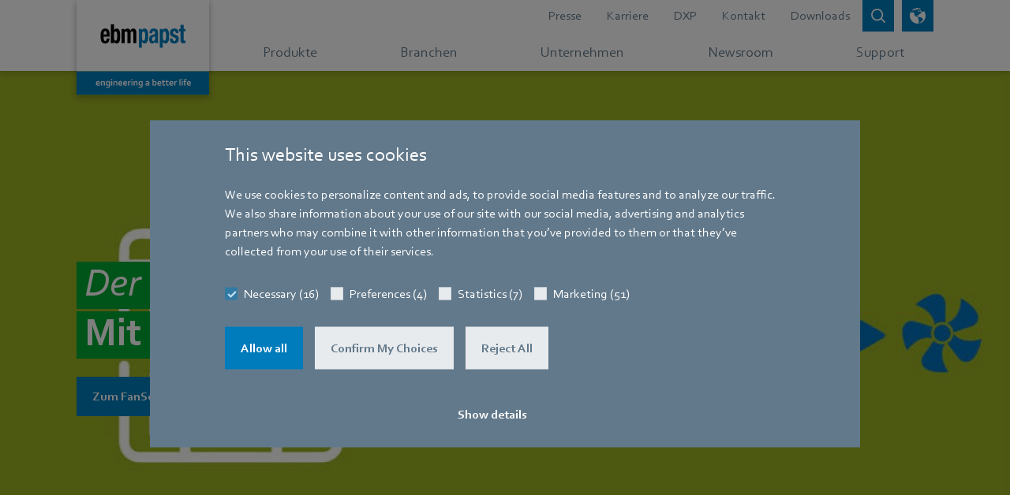

--- FILE ---
content_type: text/html;charset=utf-8
request_url: https://www.ebmpapst.com/at/de/campaigns/industry-campaigns/fanscout.html
body_size: 32662
content:

<!DOCTYPE HTML>






<html id="ebmpapst" lang="de" data-country="at" data-region="europe" data-site="ebm-papst">

  <head>
    
  <meta charset="UTF-8"/>
  <title> ebm-papst Ventilatoren Suche</title>

  
  <meta name="content-page-ref" content="GsLOIzM-SXp50mbarppqvgnkXqZPGV9nSjSKkkgjs4tZDuUJWQgFA131J3wSBvLmLOdpYhhPFmOubjYpyqW2zEfN_6JSsYSB_zA_hM902vuhWwaa0WTdNbNYxziF-WWR"/>
<link rel="canonical" href="https://www.ebmpapst.com/at/de/campaigns/industry-campaigns/fanscout.html"/>

  
    <link rel="alternate" hreflang="x-default" href="https://www.ebmpapst.com/de/en/campaigns/industry-campaigns/fanscout.html"/>
  

  
    <link rel="alternate" hreflang="de" href="https://www.ebmpapst.com/de/de/campaigns/industry-campaigns/fanscout.html"/>
  
    <link rel="alternate" hreflang="de-at" href="https://www.ebmpapst.com/at/de/campaigns/industry-campaigns/fanscout.html"/>
  
    <link rel="alternate" hreflang="de-ch" href="https://www.ebmpapst.com/ch/de/campaigns/industry-campaigns/fanscout.html"/>
  
    <link rel="alternate" hreflang="de-de" href="https://www.ebmpapst.com/de/de/campaigns/industry-campaigns/fanscout.html"/>
  
    <link rel="alternate" hreflang="en" href="https://www.ebmpapst.com/de/en/campaigns/industry-campaigns/fanscout.html"/>
  
    <link rel="alternate" hreflang="en-ae" href="https://www.ebmpapst.com/ae/en/campaigns/industry-campaigns/fanscout.html"/>
  
    <link rel="alternate" hreflang="en-at" href="https://www.ebmpapst.com/at/en/campaigns/industry-campaigns/fanscout.html"/>
  
    <link rel="alternate" hreflang="en-au" href="https://www.ebmpapst.com/au/en/campaigns/industry-campaigns/fanscout.html"/>
  
    <link rel="alternate" hreflang="en-cn" href="https://www.ebmpapst.com.cn/cn/en/campaigns/industry-campaigns/fanscout.html"/>
  
    <link rel="alternate" hreflang="en-de" href="https://www.ebmpapst.com/de/en/campaigns/industry-campaigns/fanscout.html"/>
  
    <link rel="alternate" hreflang="en-gb" href="https://www.ebmpapst.com/gb/en/campaigns/industry-campaigns/fanscout.html"/>
  
    <link rel="alternate" hreflang="en-in" href="https://www.ebmpapst.com/in/en/campaigns/industry-campaigns/fanscout.html"/>
  
    <link rel="alternate" hreflang="en-sg" href="https://www.ebmpapst.com/sg/en/campaigns/industry-campaigns/fanscout.html"/>
  
    <link rel="alternate" hreflang="en-us" href="https://www.ebmpapst.com/us/en/campaigns/industry-campaigns/fanscout.html"/>
  
    <link rel="alternate" hreflang="en-za" href="https://www.ebmpapst.com/za/en/campaigns/industry-campaigns/fanscout.html"/>
  
    <link rel="alternate" hreflang="es" href="https://www.ebmpapst.com/es/es/campaigns/industry-campaigns/fanscout.html"/>
  
    <link rel="alternate" hreflang="es-es" href="https://www.ebmpapst.com/es/es/campaigns/industry-campaigns/fanscout.html"/>
  
    <link rel="alternate" hreflang="fr" href="https://www.ebmpapst.com/fr/fr/campaigns/industry-campaigns/fanscout.html"/>
  
    <link rel="alternate" hreflang="fr-ch" href="https://www.ebmpapst.com/ch/fr/campaigns/industry-campaigns/fanscout.html"/>
  
    <link rel="alternate" hreflang="fr-fr" href="https://www.ebmpapst.com/fr/fr/campaigns/industry-campaigns/fanscout.html"/>
  
    <link rel="alternate" hreflang="it" href="https://www.ebmpapst.com/it/it/campaigns/industry-campaigns/fanscout.html"/>
  
    <link rel="alternate" hreflang="it-it" href="https://www.ebmpapst.com/it/it/campaigns/industry-campaigns/fanscout.html"/>
  
    <link rel="alternate" hreflang="ja" href="https://www.ebmpapst.com/jp/ja/campaigns/industry-campaigns/fanscout.html"/>
  
    <link rel="alternate" hreflang="ja-jp" href="https://www.ebmpapst.com/jp/ja/campaigns/industry-campaigns/fanscout.html"/>
  
    <link rel="alternate" hreflang="ko" href="https://www.ebmpapst.com/kr/ko/campaigns/industry-campaigns/fanscout.html"/>
  
    <link rel="alternate" hreflang="ko-kr" href="https://www.ebmpapst.com/kr/ko/campaigns/industry-campaigns/fanscout.html"/>
  
    <link rel="alternate" hreflang="nl" href="https://www.ebmpapst.com/nl/nl/campaigns/industry-campaigns/fanscout.html"/>
  
    <link rel="alternate" hreflang="nl-nl" href="https://www.ebmpapst.com/nl/nl/campaigns/industry-campaigns/fanscout.html"/>
  
    <link rel="alternate" hreflang="zh" href="https://www.ebmpapst.com.cn/cn/zh/campaigns/industry-campaigns/fanscout.html"/>
  
    <link rel="alternate" hreflang="zh-cn" href="https://www.ebmpapst.com.cn/cn/zh/campaigns/industry-campaigns/fanscout.html"/>
  

  
  <meta http-equiv="Content-Security-Policy" content="child-src data: blob: https://www2.ebmpapst.com https://documentcloud.adobe.com https://www.outdooractive.com https://www.facebook.com vars.hotjar.com *.bing.com https://sketchfab.com *.matterport.com *.googleapis.com *.gstatic.com *.virtualearth.net *.googletagmanager.com *.corporate.tube *.youtube.com *.youtube-nocookie.com *.google.com *.cookiebot.com *.video-cdn.net *.bitmovin.com *.akamaihd.net *.google-analytics.com *.googleadservices.com *.doubleclick.net https://workforcenow.adp.com https://synerg.adp.com https://copilotstudio.microsoft.com/environments/9b7076ff-700a-e99e-b77f-cdfb6878105e/; default-src &#39;self&#39; https://search.ebmpapst.com https://search.ebmpapst.com.cn https://ecodesigns.ebmpapst.com https://viewlicense.adobe.io wss://socket.tidio.co/ https://api-v2.tidio.co https://sentry.tidio.co https://content.hotjar.io https://cdn.linkedin.oribi.io wss://*.hotjar.com *.hotjar.com *.curator.io *.bing.com https://atlas.microsoft.com *.googleapis.com *.gstatic.com https://cdn.trustedparts.com https://api.trustedparts.com https://dd.trustedparts.com *.virtualearth.net *.googletagmanager.com *.youtube.com *.youtube-nocookie.com *.google.com *.cookiebot.com *.video-cdn.net *.bitmovin.com *.akamaihd.net https://hm.baidu.com *.google-analytics.com *.googleadservices.com *.doubleclick.net in.hotjar.com vc.hotjar.io https://px.ads.linkedin.com https://workforcenow.adp.com https://synerg.adp.com https://bat.bing.net &#39;unsafe-inline&#39;; font-src * data:; img-src &#39;self&#39; data: blob: https://www.ebmpapst.com px.ads.linkedin.com data: *; media-src * blob:; script-src &#39;self&#39; https://www.outdooractive.com https://cdnjs.cloudflare.com/ajax/libs/OverlappingMarkerSpiderfier/1.0.3/oms.min.js https://documentcloud.adobe.com https://atlas.microsoft.com *.bing.com pi.pardot.com https://www2.ebmpapst.com https://hm.baidu.com connect.facebook.net cdn.trustedparts.com https://dd.trustedparts.com/tags.js *.googleapis.com static.hotjar.com script.hotjar.com code.tidio *.gstatic.com *.curator.io *.virtualearth.net *.googletagmanager.com snap.licdn.com *.youtube.com *.youtube-nocookie.com code.tidio.co widget-v4.tidiochat.com *.google.com *.cookiebot.com *.video-cdn.net *.bitmovin.com *.akamaihd.net *.google-analytics.com *.googleadservices.com *.doubleclick.net https://workforcenow.adp.com https://synerg.adp.com &#39;unsafe-eval&#39; &#39;unsafe-inline&#39; data: blob:;"/>
  <meta name="description" content="Mit der GreenTech EC-Technologie des Ventilatoren Herstellers ebm-papst, werden die ebm-papst Ventilatoren zu intelligenten &#34;energiesparwundern&#34;."/>
  <meta name="template" content="content-page"/>
  <link rel="icon" type="image/x-icon" href="/etc.clientlibs/ebmpapst/clientlibs/clientlib-site/resources/favicon/48_48.ico" size="48x48"/>
  <link rel="icon" type="image/svg+xml" href="/etc.clientlibs/ebmpapst/clientlibs/clientlib-site/resources/favicon/favicon.svg" size="any"/>

  <meta name="viewport" content="width=device-width, initial-scale=1.0"/>
  <meta name="format-detection" content="telephone=no"/>
  
  

  
  <meta property="og:title" content=" ebm-papst Ventilatoren Suche"/>

  
  <meta property="og:description" content="Mit der GreenTech EC-Technologie des Ventilatoren Herstellers ebm-papst, werden die ebm-papst Ventilatoren zu intelligenten &#34;energiesparwundern&#34;."/>

  
  <meta property="og:image" content="https://www.ebmpapst.com/content/dam/ebm-papst/campaigns/industry-campaigns/fanscout/FanScoutVisualScreenshot.PNG"/>

  

  
    
    
<link rel="stylesheet" href="/etc.clientlibs/ebmpapst/clientlibs/clientlib-dependencies.lc-148d8572aff81ba7118d9a87abc87e12-lc.min.css" type="text/css">




    
    
    
<link rel="stylesheet" href="/etc.clientlibs/ebmpapst/clientlibs/clientlib-site.lc-38fe97e18ed5a57d3f2d9b11816070c9-lc.min.css" type="text/css">





  
    
    

    

    
    
    

  

    
      <script>(function (w, d, s, l, i) {w[l] = w[l] || []; w[l].push({ 'gtm.start': new Date().getTime(), event: 'gtm.js' }); var f = d.getElementsByTagName(s)[0],j = d.createElement(s), dl = l != 'dataLayer' ? '&l=' + l : ''; j.async = true; j.defer = true; j.src ='https://www.googletagmanager.com/gtm.js?id=' + i + dl; f.parentNode.insertBefore(j, f);})(window, document, 'script', 'dataLayer', 'GTM-PVPM2XW');</script>
    
    
    <link rel="preconnect" href="https://www2.ebmpapst.com"/>
    <link rel="preconnect" href="https://pi.pardot.com"/>
    <link rel="apple-touch-icon" href="/etc.clientlibs/ebmpapst/clientlibs/clientlib-site/resources/favicon/192_192.png"/>
  </head>

  <body class="page basicpage">
    
    <!-- Google Tag Manager (noscript) -->
    <noscript><iframe src="https://www.googletagmanager.com/ns.html?id=GTM-PVPM2XW" height="0" width="0" style="display:none;visibility:hidden" aria-hidden="true"></iframe></noscript>
    <!-- End Google Tag Manager (noscript) -->

    
    <input type="hidden" id="currentPageUrl" value="/content/ebm-papst/europe/at/de/campaigns/industry-campaigns/fanscout"/>
    <input type="hidden" id="ebmpapst-solrSiteUrl" value="https://search.ebmpapst.com/solr/ebmpapst"/>
    <input type="hidden" id="ebmpapst-solrContentFragmentsUrl" value="https://search.ebmpapst.com/solr/contentfragments"/>
    <input type="hidden" id="ebmpapst-solrProductsUrl" value="https://search.ebmpapst.com/solr/products"/>
    <input type="hidden" id="ebmpapst-productImageAndFileDataBaseUrl" value="https://img.ebmpapst.com/products/"/>
    <input type="hidden" id="ebmpapst-productInstructionFileUrl" value="https://img.ebmpapst.com/products/manuals/"/>
    <input type="hidden" id="pdfviewer-clientid" value="9647a8f73b4349bc9565ee4e34c2454c"/>
    
    
      
	


<div class="aem-Grid aem-Grid--12 aem-Grid--default--12 ">
    
    <div class="header aem-GridColumn aem-GridColumn--default--12"><div class="fixed-top navigations-wrapper-top author-nav">
    <div class="search_flyout">


<div>
	<ebm-search-flyout role="search" search-path="/content/ebm-papst/europe/at/de/search-results" solr-url="https://search.ebmpapst.com/solr/ebmpapst" solr-collections="ebmpapst,products" i18n="{&#34;Overlay background for search bar&#34;:&#34;Overlay-Hintergrund für Suchleiste&#34;,&#34;Search whole site&#34;:&#34;Search whole site&#34;,&#34;Close search bar&#34;:&#34;Suchleiste schließen&#34;,&#34;Insert search term&#34;:&#34;Suchbegriff eingeben&#34;,&#34;Search&#34;:&#34;Suchen&#34;,&#34;Search whole site for&#34;:&#34;Gesamte Website durchsuchen nach&#34;}"></ebm-search-flyout>
</div>
</div>

    <div class="language_picker"><div>
    <ebm-language-picker i18n="{&#34;LanguagePickerLabel&#34;:&#34;Region, Land und Sprache auswählen&#34;,&#34;LanguagePickerApply&#34;:&#34;Bestätigen&#34;,&#34;RegionLabel&#34;:&#34;Region auswählen&#34;,&#34;Possibility to select region, country and language for website&#34;:&#34;Möglichkeit zur Auswahl von Region, Land und Sprache für die Website&#34;,&#34;Server down, Please try again later&#34;:&#34;Server nicht verfügbar. Bitte versuchen Sie es später erneut&#34;,&#34;Close&#34;:&#34;Schließen&#34;,&#34;CountryLabel&#34;:&#34;Land auswählen&#34;,&#34;LanguageLabel&#34;:&#34;Sprache auswählen&#34;,&#34;Language picker&#34;:&#34;Sprachauswahl&#34;}" request-url="https://www.ebmpapst.com/content/ebm-papst/europe/at/de/campaigns/industry-campaigns/fanscout.html"></ebm-language-picker>
</div>
</div>

    <nav aria-label="Hauptmenü" class="navbar-main nav-flyout-root navbar-expand-md navbar-overflow-y navbar-light bg-white p-0">
        <div class="container">
            <div class="logo"><div class="navbar-brand">
    
        <a href="/at/de/home.html" aria-label="Zurück zur Startseite">
            <picture>
                <source media="(min-width: 768px)" srcset="/content/dam/ebm-papst/template/ebmpapst_logobox_claim_2021_rgb.svg"/>
                <source media="(min-width: 280px)" srcset="/content/dam/ebm-papst/template/ebm-papst_logobox.svg"/>
                <img class="img-fluid" src="/content/dam/ebm-papst/template/ebmpapst_logobox_claim_2021_rgb.svg" alt="logo"/>
            </picture>
        </a>
     
</div>


</div>

            <div class="headerlinks header_links"><div class="navbar-meta d-md-flex justify-content-end text-right">
	
        <ul class="nav-meta navbar-nav position-static justify-content-end flex-grow-1 mr-auto">
			
				
					<li class="nav-item">
						
							<a class="nav-link" aria-label="Gehe zur Seite über Presse" href="/content/ebm-papst/language-masters/de/newsroom/news.html">Presse</a>
						
						
					</li>
				
			
				
					<li class="nav-item">
						
						
							<a aria-label="Zur externen Seite weiterleiten Karriere" target="_blank" class="nav-link" href="https://career.ebmpapst.com/de/home.html">Karriere</a>
						
					</li>
				
			
				
					<li class="nav-item">
						
						
							<a aria-label="Zur externen Seite weiterleiten DXP" target="_blank" class="nav-link" href="https://www.ebmpapst.events/de">DXP</a>
						
					</li>
				
			
				
					<li class="nav-item">
						
							<a class="nav-link" aria-label="Gehe zur Seite über Kontakt" href="/content/ebm-papst/language-masters/de/support/contact.html">Kontakt</a>
						
						
					</li>
				
			
				
					<li class="nav-item">
						
							<a class="nav-link" aria-label="Gehe zur Seite über Downloads" href="/content/ebm-papst/language-masters/de/support/downloads.html">Downloads</a>
						
						
					</li>
				
			
		</ul>
	
	<button id="btn-search-clicked" class="btn btn-sm btn-primary icon-btn shadow-none icon-search " data-toggle="collapse" data-target="#searchFlyout, #searchBackdrop" aria-label="Open search bar" aria-expanded="false">
		<span class="icon-btn-tooltip" title="Suchen"></span>
	</button>
	<button id="btn-language-picker" class="btn btn-sm btn-primary icon-btn shadow-none icon-globe ml-2 " data-toggle="collapse" data-target=".multi-collapse" aria-controls="language-picker pickerBackdrop" aria-expanded="false" aria-label="Sprachauswahl öffnen">
		<span class="icon-btn-tooltip" title="Sprachauswahl"></span>
	</button>
	<button id="btn-navbar-toggler" class="btn btn-sm icon-btn navbar-toggler ml-2 collapsed" data-toggle="collapse" data-target="#navCollapse" aria-controls="navCollapse" aria-expanded="false" aria-label="Hauptmenü öffnen">
		<span class="icn-bar "></span>
		<span class="icn-bar "></span>
		<span class="icn-bar "></span>
	</button>
</div>
</div>

        </div>
        <div class="mainnavigation main_navigation">

    <div class="nav-main" data-highlight="Kampagnen">
        <div class="container clearfix">
            <div class="collapse navbar-collapse pb-9 pb-md-0" id="navCollapse">
                <div class="d-flex flex-column flex-grow-1">
                    <div class="navbar-nav">
                        <ul class="navbar-nav justify-content-around flex-grow-1 mr-md-auto">
                            
                                
                                    <li class="nav-item">
                                        <a class="nav-link listed-item listed-item-sm-down" href="/at/de/products.html" aria-label="Gehe zum Menü über Produkte" data-toggle="nav-flyout" data-flyout="6-products">
                                            <div class="flex-fill d-block text-nowrap pl-3 pl-md-0">
                                                Produkte
                                            </div>
                                        </a>
                                    </li>
                                
                                
                            
                                
                                    <li class="nav-item">
                                        <a class="nav-link listed-item listed-item-sm-down" href="/at/de/industries.html" aria-label="Gehe zum Menü über Branchen" data-toggle="nav-flyout" data-flyout="6-industries">
                                            <div class="flex-fill d-block text-nowrap pl-3 pl-md-0">
                                                Branchen
                                            </div>
                                        </a>
                                    </li>
                                
                                
                            
                                
                                    <li class="nav-item">
                                        <a class="nav-link listed-item listed-item-sm-down" href="/at/de/company.html" aria-label="Gehe zum Menü über Unternehmen" data-toggle="nav-flyout" data-flyout="6-company">
                                            <div class="flex-fill d-block text-nowrap pl-3 pl-md-0">
                                                Unternehmen
                                            </div>
                                        </a>
                                    </li>
                                
                                
                            
                                
                                    <li class="nav-item">
                                        <a class="nav-link listed-item listed-item-sm-down" href="/at/de/newsroom.html" aria-label="Gehe zum Menü über Newsroom" data-toggle="nav-flyout" data-flyout="6-newsroom">
                                            <div class="flex-fill d-block text-nowrap pl-3 pl-md-0">
                                                Newsroom
                                            </div>
                                        </a>
                                    </li>
                                
                                
                            
                                
                                    <li class="nav-item">
                                        <a class="nav-link listed-item listed-item-sm-down" href="/at/de/support.html" aria-label="Gehe zum Menü über Support" data-toggle="nav-flyout" data-flyout="6-support">
                                            <div class="flex-fill d-block text-nowrap pl-3 pl-md-0">
                                                Support
                                            </div>
                                        </a>
                                    </li>
                                
                                
                            
                        </ul>
                    </div>
                    <div class="d-md-none my-4">
                        
                            <ul class="nav-meta navbar-nav justify-content-end flex-grow-1 mr-auto">
                                
                                    
                                        <li class="nav-item">
                                            <a class="nav-link listed-item" aria-label="Header-Link führt zu Presse" href="/content/ebm-papst/language-masters/de/newsroom/news.html">
                                                <div class="flex-fill d-block pl-3 ">Presse</div>
                                            </a>
                                        </li>
                                    
                                
                                    
                                        <li class="nav-item">
                                            <a target="_blank" class="nav-link listed-item" aria-label="Header-Link führt zu Karriere" href="https://career.ebmpapst.com/de/home.html">
                                                <div class="flex-fill d-block pl-3 icon-ext-link">Karriere</div>
                                            </a>
                                        </li>
                                    
                                
                                    
                                        <li class="nav-item">
                                            <a target="_blank" class="nav-link listed-item" aria-label="Header-Link führt zu DXP" href="https://www.ebmpapst.events/de.html">
                                                <div class="flex-fill d-block pl-3 icon-ext-link">DXP</div>
                                            </a>
                                        </li>
                                    
                                
                                    
                                        <li class="nav-item">
                                            <a class="nav-link listed-item" aria-label="Header-Link führt zu Kontakt" href="/content/ebm-papst/language-masters/de/support/contact.html">
                                                <div class="flex-fill d-block pl-3 ">Kontakt</div>
                                            </a>
                                        </li>
                                    
                                
                                    
                                        <li class="nav-item">
                                            <a class="nav-link listed-item" aria-label="Header-Link führt zu Downloads" href="/content/ebm-papst/language-masters/de/support/downloads.html">
                                                <div class="flex-fill d-block pl-3 ">Downloads</div>
                                            </a>
                                        </li>
                                    
                                
                            </ul>
                        
                    </div>
                </div>
            </div>
        </div>
    </div>
    
    		
			
    
    
    
    		
			
    
    
    
    		
			
    
    
    
    
   
			
			
    
    
    
    
   
	

    
        <div data-flyout-parent="6-products" data-flyout="7-compact-fans" id="flyout-6-products-7-compact-fans" class="nav-flyout nav-flyout-sub">
            <div class="container pb-9 pb-md-0">
                <button aria-label="Navigationsmenü schließen" class="close btn-secondary btn-sm icon-btn d-none d-md-block shadow-none ml-3" data-toggle="nav-flyout"></button>
                <div class="navbar align-items-end px-0 pt-4 pb-3">
                    <div class="flex-grow-1 flex-shrink-0" style="flex-basis:0%;">
                        
                            <div class="d-inline-block">
                                <button aria-label="Zurück zur vorherigen Navigationsebene" data-toggle="nav-flyout" class="navigationFlyoutBackButton icon-left icon-pre">Back</button>
                                <span class="px-2">|</span>
                            </div>
                        
                        
                        <span>Kompaktlüfter</span>
                    </div>
                </div>
                <div class="row">
                    
                        <div class="col-12 col-lg-8 mb-2">
                            <!--  these cols necessary, when teaser column ('aside') is used, else 'col-12 mb-2' -->
                            <div class="row">
                                <div class="col-12 mb-3">
                                    <a href="/at/de/products/compact-fans.html" aria-label="Gehe zur Seite über Kompaktlüfter Übersicht" class="nav-title nav-title-background">Kompaktlüfter Übersicht</a>
                                </div>
                                <div class="col-12">
                                    <!-- 'listed-items-2-in-row'-class necessary, when teaser column ('aside') is used, else we suggest to use 'listed-items-3-in-row' -->
                                    <div class="listed-items listed-items-2-in-row d-flex flex-wrap align-items-start align-content-start">
                                        
                                            
                                            
                                            
                                                
                                                
                                                    <a class="listed-item " aria-label="Gehe zur Seite über Axiallüfter" href="/at/de/products/compact-fans/axial-compact-fans.html">
                                                        
                                                            <div class="visual-wrapper d-md-block ">
                                                                
                                                                    <picture class="lozad img-fluid" style="display: block; min-height: 1rem" data-iesrc="/content/dam/ebm-papst/products/compact-fans/axial-compact-fans/AxiEco-200.png" data-alt="AxiEco 200">
                                                                        <source media="(min-width: 768px)" srcset="/content/dam/ebm-papst/products/compact-fans/axial-compact-fans/AxiEco-200.80.80.center.false.png"/>
                                                                        <source media="(min-width: 300px)" srcset="/content/dam/ebm-papst/products/compact-fans/axial-compact-fans/AxiEco-200.60.60.center.false.png"/>
                                                                        <img src="/content/dam/ebm-papst/products/compact-fans/axial-compact-fans/AxiEco-200.png" alt="AxiEco 200"/>
                                                                    </picture>
                                                                
                                                                
                                                            </div>
                                                        
                                                        <div class="flex-fill d-block px-2 py-2 ">
                                                            Axiallüfter
                                                        </div>
                                                    </a>
                                                
                                            
                                        
                                            
                                            
                                            
                                                
                                                
                                                    <a class="listed-item " aria-label="Gehe zur Seite über Radiallüfter" href="/at/de/products/compact-fans/centrifugal-compact-fans.html">
                                                        
                                                            <div class="visual-wrapper d-md-block ">
                                                                
                                                                    <picture class="lozad img-fluid" style="display: block; min-height: 1rem" data-iesrc="/content/dam/ebm-papst/products/compact-fans/centrifugal-compact-fans/radical-dc-product-feature.png" data-alt="Radical DC">
                                                                        <source media="(min-width: 768px)" srcset="/content/dam/ebm-papst/products/compact-fans/centrifugal-compact-fans/radical-dc-product-feature.80.80.center.false.png"/>
                                                                        <source media="(min-width: 300px)" srcset="/content/dam/ebm-papst/products/compact-fans/centrifugal-compact-fans/radical-dc-product-feature.60.60.center.false.png"/>
                                                                        <img src="/content/dam/ebm-papst/products/compact-fans/centrifugal-compact-fans/radical-dc-product-feature.png" alt="Radical DC"/>
                                                                    </picture>
                                                                
                                                                
                                                            </div>
                                                        
                                                        <div class="flex-fill d-block px-2 py-2 ">
                                                            Radiallüfter
                                                        </div>
                                                    </a>
                                                
                                            
                                        
                                    </div>
                                </div>
                            </div>
                        </div>
                        <aside class="col-lg-4 justify-content-center nav-flyout-aside">
                            <div class="card-deck">
                                <div class="card backgroundcolor-yellow text-white card-img-isolated ">
                                    
                                        
                                            <a class="card-linked card-img-wrapper" aria-label="Teaser-Eintrag verweist auf Zukunftsfähige Kühlung für Ihr KI-Rechenzentrum?" href="/at/de/campaigns/industry-campaigns/data-center.html">
                                                <div class="card-img-top d-flex h-100 align-items-center">
                                                    
                                                        <picture class="lozad img-fluid" style="display: block; min-height: 1rem" data-iesrc="/content/dam/ebm-papst/campaigns/industry-campaigns/data-center/data-center-cover-image.jpeg" data-alt="Data center cover image">
                                                            <source media="(min-width: 768px)" srcset="/content/dam/ebm-papst/campaigns/industry-campaigns/data-center/data-center-cover-image.342.140.center.false.jpeg"/>
                                                            <source media="(min-width: 400px)" srcset="/content/dam/ebm-papst/campaigns/industry-campaigns/data-center/data-center-cover-image.442.140.center.false.jpeg"/>
                                                            <source media="(min-width: 300px)" srcset="/content/dam/ebm-papst/campaigns/industry-campaigns/data-center/data-center-cover-image.342.140.center.false.jpeg"/>
                                                            <img src="/content/dam/ebm-papst/campaigns/industry-campaigns/data-center/data-center-cover-image.jpeg" alt="DiaForce 40 and RVE45"/>
                                                        </picture>
                                                    
                                                    
                                                </div>
                                            </a>
                                        
                                        
                                    
                                    
                                        <div class="card-body-wrapper">
                                            
                                                <a href="/at/de/campaigns/industry-campaigns/data-center.html" class="card-linked" aria-label="Gehe zur Seite über Zukunftsfähige Kühlung für Ihr KI-Rechenzentrum?">
                                                    <div class="card-body card-body-short">
                                                        
                                                            <p class="card-flagline line-height-sm">Zukunftsfähige Kühlung für Ihr KI-Rechenzentrum?</p>
                                                        
                                                        
                                                            <span class="h5 card-title icon-more ellipsis-3-lines">
                                                                Entdecken Sie In-Row, RDHx und weitere Lösungen von ebm‑papst.
</span>
                                                        
                                                    </div>
                                                </a>
                                            
                                            
                                        </div>
                                    
                                </div>
                                
                                    <div class="card backgroundcolor-light-green text-white card-teaser-no-img">
                                        <div class="card-body-wrapper">
                                            
                                                <a href="/at/de/campaigns/product-campaigns/compact-fans/diaforce.html" class="card-linked" aria-label="Gehe zur Seite über Die neuen DiaForce Diagonallüfter. ">
                                                    <div class="card-body card-body-short">
                                                        
                                                            <p class="card-flagline line-height-sm">Die neuen DiaForce Diagonallüfter. </p>
                                                        
                                                        
                                                            <span class="h5 card-title icon-more ellipsis-3-lines">
                                                                Kraft, die kaum zu bändigen ist. 
</span>
                                                        
                                                    </div>
                                                </a>
                                            
                                            
                                        </div>
                                    </div>
                                
                            </div>
                        </aside>
                    
                    
                </div>
            </div>
        </div>
    
   
			
			
    
    
    
    
   
			
			
    
    
    
    
   
			
			
    
    
    
    
   
			
			
    
    
    
    		
			
    
    
    
    
   
			
			
    
    
    
    
   
			
			
    
    
    
    
   
			
			
    
    
    
    
   
			
			
    
    
    
    
   
			
			
    
    
    
    
   
			
			
    
    
    
    
   
			
			
    
    
    
    
   
	

    
        <div data-flyout-parent="6-products" data-flyout="7-blowers" id="flyout-6-products-7-blowers" class="nav-flyout nav-flyout-sub">
            <div class="container pb-9 pb-md-0">
                <button aria-label="Navigationsmenü schließen" class="close btn-secondary btn-sm icon-btn d-none d-md-block shadow-none ml-3" data-toggle="nav-flyout"></button>
                <div class="navbar align-items-end px-0 pt-4 pb-3">
                    <div class="flex-grow-1 flex-shrink-0" style="flex-basis:0%;">
                        
                            <div class="d-inline-block">
                                <button aria-label="Zurück zur vorherigen Navigationsebene" data-toggle="nav-flyout" class="navigationFlyoutBackButton icon-left icon-pre">Back</button>
                                <span class="px-2">|</span>
                            </div>
                        
                        
                        <span>Gebläse</span>
                    </div>
                </div>
                <div class="row">
                    
                        <div class="col-12 col-lg-8 mb-2">
                            <!--  these cols necessary, when teaser column ('aside') is used, else 'col-12 mb-2' -->
                            <div class="row">
                                <div class="col-12 mb-3">
                                    <a href="/at/de/products/blowers.html" aria-label="Gehe zur Seite über Übersicht Gebläse Baureihen" class="nav-title nav-title-background">Übersicht Gebläse Baureihen</a>
                                </div>
                                <div class="col-12">
                                    <!-- 'listed-items-2-in-row'-class necessary, when teaser column ('aside') is used, else we suggest to use 'listed-items-3-in-row' -->
                                    <div class="listed-items listed-items-2-in-row d-flex flex-wrap align-items-start align-content-start">
                                        
                                            
                                            
                                            
                                                
                                                
                                                    <a class="listed-item " aria-label="Gehe zur Seite über Gasgebläse" href="/at/de/products/blowers/gas-blowers.html">
                                                        
                                                            <div class="visual-wrapper d-md-block ">
                                                                
                                                                    <picture class="lozad img-fluid" style="display: block; min-height: 1rem" data-iesrc="/content/dam/ebm-papst/products/blowers/gas-blowers/gas-blowers.png" data-alt="gas blowers">
                                                                        <source media="(min-width: 768px)" srcset="/content/dam/ebm-papst/products/blowers/gas-blowers/gas-blowers.80.80.center.false.png"/>
                                                                        <source media="(min-width: 300px)" srcset="/content/dam/ebm-papst/products/blowers/gas-blowers/gas-blowers.60.60.center.false.png"/>
                                                                        <img src="/content/dam/ebm-papst/products/blowers/gas-blowers/gas-blowers.png" alt="gas blowers"/>
                                                                    </picture>
                                                                
                                                                
                                                            </div>
                                                        
                                                        <div class="flex-fill d-block px-2 py-2 ">
                                                            Gasgebläse
                                                        </div>
                                                    </a>
                                                
                                            
                                        
                                            
                                            
                                            
                                                
                                                
                                                    <a class="listed-item " aria-label="Gehe zur Seite über Blaubrennergebläse" href="/at/de/products/blowers/blowers-for-blue-flame-burners.html">
                                                        
                                                            <div class="visual-wrapper d-md-block ">
                                                                
                                                                    <picture class="lozad img-fluid" style="display: block; min-height: 1rem" data-iesrc="/content/dam/ebm-papst/products/blowers/blowers-for-blueflameburner/blowers-for-blue-flame-burners.png" data-alt="blowers for blue flame burners">
                                                                        <source media="(min-width: 768px)" srcset="/content/dam/ebm-papst/products/blowers/blowers-for-blueflameburner/blowers-for-blue-flame-burners.80.80.center.false.png"/>
                                                                        <source media="(min-width: 300px)" srcset="/content/dam/ebm-papst/products/blowers/blowers-for-blueflameburner/blowers-for-blue-flame-burners.60.60.center.false.png"/>
                                                                        <img src="/content/dam/ebm-papst/products/blowers/blowers-for-blueflameburner/blowers-for-blue-flame-burners.png" alt="blowers for blue flame burners"/>
                                                                    </picture>
                                                                
                                                                
                                                            </div>
                                                        
                                                        <div class="flex-fill d-block px-2 py-2 ">
                                                            Blaubrennergebläse
                                                        </div>
                                                    </a>
                                                
                                            
                                        
                                            
                                            
                                            
                                                
                                                
                                                    <a class="listed-item " aria-label="Gehe zur Seite über Umwälzgebläse" href="/at/de/products/blowers/circulation-blower.html">
                                                        
                                                            <div class="visual-wrapper d-md-block ">
                                                                
                                                                    <picture class="lozad img-fluid" style="display: block; min-height: 1rem" data-iesrc="/content/dam/ebm-papst/products/blowers/circulation-blowers/circulation-blowers.png" data-alt="circulation blowers">
                                                                        <source media="(min-width: 768px)" srcset="/content/dam/ebm-papst/products/blowers/circulation-blowers/circulation-blowers.80.80.center.false.png"/>
                                                                        <source media="(min-width: 300px)" srcset="/content/dam/ebm-papst/products/blowers/circulation-blowers/circulation-blowers.60.60.center.false.png"/>
                                                                        <img src="/content/dam/ebm-papst/products/blowers/circulation-blowers/circulation-blowers.png" alt="circulation blowers"/>
                                                                    </picture>
                                                                
                                                                
                                                            </div>
                                                        
                                                        <div class="flex-fill d-block px-2 py-2 ">
                                                            Umwälzgebläse
                                                        </div>
                                                    </a>
                                                
                                            
                                        
                                            
                                            
                                            
                                                
                                                
                                                    <a class="listed-item " aria-label="Gehe zur Seite über Prozessluftgebläse" href="/at/de/products/blowers/process-air-blowers.html">
                                                        
                                                            <div class="visual-wrapper d-md-block ">
                                                                
                                                                    <picture class="lozad img-fluid" style="display: block; min-height: 1rem" data-iesrc="/content/dam/ebm-papst/products/blowers/process-air-blowers/process-air-blowers.png" data-alt="process air blowers">
                                                                        <source media="(min-width: 768px)" srcset="/content/dam/ebm-papst/products/blowers/process-air-blowers/process-air-blowers.80.80.center.false.png"/>
                                                                        <source media="(min-width: 300px)" srcset="/content/dam/ebm-papst/products/blowers/process-air-blowers/process-air-blowers.60.60.center.false.png"/>
                                                                        <img src="/content/dam/ebm-papst/products/blowers/process-air-blowers/process-air-blowers.png" alt="process air blowers"/>
                                                                    </picture>
                                                                
                                                                
                                                            </div>
                                                        
                                                        <div class="flex-fill d-block px-2 py-2 ">
                                                            Prozessluftgebläse
                                                        </div>
                                                    </a>
                                                
                                            
                                        
                                            
                                            
                                            
                                                
                                                
                                                    <a class="listed-item " aria-label="Gehe zur Seite über Gebläse für Feststoffbrenner" href="/at/de/products/blowers/blowers-for-solid-fuel-burners.html">
                                                        
                                                            <div class="visual-wrapper d-md-block ">
                                                                
                                                                    <picture class="lozad img-fluid" style="display: block; min-height: 1rem" data-iesrc="/content/dam/ebm-papst/products/blowers/blowers-for-solid-fuel-burners/blowers-for-solid-fuel-burners.png" data-alt="blowers for solid fuel burners">
                                                                        <source media="(min-width: 768px)" srcset="/content/dam/ebm-papst/products/blowers/blowers-for-solid-fuel-burners/blowers-for-solid-fuel-burners.80.80.center.false.png"/>
                                                                        <source media="(min-width: 300px)" srcset="/content/dam/ebm-papst/products/blowers/blowers-for-solid-fuel-burners/blowers-for-solid-fuel-burners.60.60.center.false.png"/>
                                                                        <img src="/content/dam/ebm-papst/products/blowers/blowers-for-solid-fuel-burners/blowers-for-solid-fuel-burners.png" alt="blowers for solid fuel burners"/>
                                                                    </picture>
                                                                
                                                                
                                                            </div>
                                                        
                                                        <div class="flex-fill d-block px-2 py-2 ">
                                                            Gebläse für Feststoffbrenner
                                                        </div>
                                                    </a>
                                                
                                            
                                        
                                            
                                            
                                            
                                                
                                                
                                                    <a class="listed-item " aria-label="Gehe zur Seite über Gebläse für Brennstoffzellen" href="/at/de/products/blowers/blowers-for-fuel-cell.html">
                                                        
                                                            <div class="visual-wrapper d-md-block ">
                                                                
                                                                    <picture class="lozad img-fluid" style="display: block; min-height: 1rem" data-iesrc="/content/dam/ebm-papst/products/blowers/blowers-for-fuel-cell/blowers-for-fuel-cells.png" data-alt="blowers for fuel cells">
                                                                        <source media="(min-width: 768px)" srcset="/content/dam/ebm-papst/products/blowers/blowers-for-fuel-cell/blowers-for-fuel-cells.80.80.center.false.png"/>
                                                                        <source media="(min-width: 300px)" srcset="/content/dam/ebm-papst/products/blowers/blowers-for-fuel-cell/blowers-for-fuel-cells.60.60.center.false.png"/>
                                                                        <img src="/content/dam/ebm-papst/products/blowers/blowers-for-fuel-cell/blowers-for-fuel-cells.png" alt="blowers for fuel cells"/>
                                                                    </picture>
                                                                
                                                                
                                                            </div>
                                                        
                                                        <div class="flex-fill d-block px-2 py-2 ">
                                                            Gebläse für Brennstoffzellen
                                                        </div>
                                                    </a>
                                                
                                            
                                        
                                            
                                            
                                            
                                                
                                                
                                                    <a class="listed-item " aria-label="Gehe zur Seite über Abgasgebläse" href="/at/de/products/blowers/exhaust-blowers.html">
                                                        
                                                            <div class="visual-wrapper d-md-block ">
                                                                
                                                                    <picture class="lozad img-fluid" style="display: block; min-height: 1rem" data-iesrc="/content/dam/ebm-papst/products/blowers/exhaust-blowers/exhaust-blowers.png" data-alt="exhaust blowers">
                                                                        <source media="(min-width: 768px)" srcset="/content/dam/ebm-papst/products/blowers/exhaust-blowers/exhaust-blowers.80.80.center.false.png"/>
                                                                        <source media="(min-width: 300px)" srcset="/content/dam/ebm-papst/products/blowers/exhaust-blowers/exhaust-blowers.60.60.center.false.png"/>
                                                                        <img src="/content/dam/ebm-papst/products/blowers/exhaust-blowers/exhaust-blowers.png" alt="exhaust blowers"/>
                                                                    </picture>
                                                                
                                                                
                                                            </div>
                                                        
                                                        <div class="flex-fill d-block px-2 py-2 ">
                                                            Abgasgebläse
                                                        </div>
                                                    </a>
                                                
                                            
                                        
                                            
                                            
                                            
                                                
                                                
                                                    <a class="listed-item " aria-label="Gehe zur Seite über Trocknungsgebläse" href="/at/de/products/blowers/drying-fans.html">
                                                        
                                                            <div class="visual-wrapper d-md-block ">
                                                                
                                                                    <picture class="lozad img-fluid" style="display: block; min-height: 1rem" data-iesrc="/content/dam/ebm-papst/products/blowers/drying-fans/drying-fans.png" data-alt="drying fans">
                                                                        <source media="(min-width: 768px)" srcset="/content/dam/ebm-papst/products/blowers/drying-fans/drying-fans.80.80.center.false.png"/>
                                                                        <source media="(min-width: 300px)" srcset="/content/dam/ebm-papst/products/blowers/drying-fans/drying-fans.60.60.center.false.png"/>
                                                                        <img src="/content/dam/ebm-papst/products/blowers/drying-fans/drying-fans.png" alt="drying fans"/>
                                                                    </picture>
                                                                
                                                                
                                                            </div>
                                                        
                                                        <div class="flex-fill d-block px-2 py-2 ">
                                                            Trocknungsgebläse
                                                        </div>
                                                    </a>
                                                
                                            
                                        
                                    </div>
                                </div>
                            </div>
                        </div>
                        <aside class="col-lg-4 justify-content-center nav-flyout-aside">
                            <div class="card-deck">
                                <div class="card backgroundcolor-light-green text-white card-img-isolated ">
                                    
                                        
                                            <a class="card-linked card-img-wrapper" aria-label="Teaser-Eintrag verweist auf Der RadiFlex" href="/at/de/campaigns/product-campaigns/blowers/radiflex.html">
                                                <div class="card-img-top d-flex h-100 align-items-center">
                                                    
                                                        <picture class="lozad img-fluid" style="display: block; min-height: 1rem" data-iesrc="/content/dam/ebm-papst/campaigns/product-campaigns/blowers/radiflex/RadiFlex_produktbild-mit-hintergrund.jpg" data-alt="RadiFlex_produktbild-mit-hintergrund">
                                                            <source media="(min-width: 768px)" srcset="/content/dam/ebm-papst/campaigns/product-campaigns/blowers/radiflex/RadiFlex_produktbild-mit-hintergrund.342.140.center.false.jpg"/>
                                                            <source media="(min-width: 400px)" srcset="/content/dam/ebm-papst/campaigns/product-campaigns/blowers/radiflex/RadiFlex_produktbild-mit-hintergrund.442.140.center.false.jpg"/>
                                                            <source media="(min-width: 300px)" srcset="/content/dam/ebm-papst/campaigns/product-campaigns/blowers/radiflex/RadiFlex_produktbild-mit-hintergrund.342.140.center.false.jpg"/>
                                                            <img src="/content/dam/ebm-papst/campaigns/product-campaigns/blowers/radiflex/RadiFlex_produktbild-mit-hintergrund.jpg" alt="gas blowers"/>
                                                        </picture>
                                                    
                                                    
                                                </div>
                                            </a>
                                        
                                        
                                    
                                    
                                        <div class="card-body-wrapper">
                                            
                                                <a href="/at/de/campaigns/product-campaigns/blowers/radiflex.html" class="card-linked" aria-label="Gehe zur Seite über Der RadiFlex">
                                                    <div class="card-body card-body-short">
                                                        
                                                            <p class="card-flagline line-height-sm">Der RadiFlex</p>
                                                        
                                                        
                                                            <span class="h5 card-title icon-more ellipsis-3-lines">
                                                                Ein sparsames und leistungsstarkes EC-Gebläse für alle Hauben.</span>
                                                        
                                                    </div>
                                                </a>
                                            
                                            
                                        </div>
                                    
                                </div>
                                
                                    <div class="card backgroundcolor-green text-white card-teaser-no-img">
                                        <div class="card-body-wrapper">
                                            
                                                <a href="/at/de/campaigns/product-campaigns/blowers/radimix.html" class="card-linked" aria-label="Gehe zur Seite über RadiMix-Gasgebläse bis 150 kW">
                                                    <div class="card-body card-body-short">
                                                        
                                                            <p class="card-flagline line-height-sm">RadiMix-Gasgebläse bis 150 kW</p>
                                                        
                                                        
                                                            <span class="h5 card-title icon-more ellipsis-3-lines">
                                                                Der optimale Mix bei der Verbrennung.</span>
                                                        
                                                    </div>
                                                </a>
                                            
                                            
                                        </div>
                                    </div>
                                
                            </div>
                        </aside>
                    
                    
                </div>
            </div>
        </div>
    
   
			
			
    
    
    
    
   
			
			
    
    
    
    		
			
    
    
    
    
   
			
			
    
    
    
    
   
	

    
        <div data-flyout-parent="6-products" data-flyout="7-motors" id="flyout-6-products-7-motors" class="nav-flyout nav-flyout-sub">
            <div class="container pb-9 pb-md-0">
                <button aria-label="Navigationsmenü schließen" class="close btn-secondary btn-sm icon-btn d-none d-md-block shadow-none ml-3" data-toggle="nav-flyout"></button>
                <div class="navbar align-items-end px-0 pt-4 pb-3">
                    <div class="flex-grow-1 flex-shrink-0" style="flex-basis:0%;">
                        
                            <div class="d-inline-block">
                                <button aria-label="Zurück zur vorherigen Navigationsebene" data-toggle="nav-flyout" class="navigationFlyoutBackButton icon-left icon-pre">Back</button>
                                <span class="px-2">|</span>
                            </div>
                        
                        
                        <span>Motoren</span>
                    </div>
                </div>
                <div class="row">
                    
                        <div class="col-12 col-lg-8 mb-2">
                            <!--  these cols necessary, when teaser column ('aside') is used, else 'col-12 mb-2' -->
                            <div class="row">
                                <div class="col-12 mb-3">
                                    <a href="/at/de/products/motors.html" aria-label="Gehe zur Seite über Übersicht von Motoren" class="nav-title nav-title-background">Übersicht von Motoren</a>
                                </div>
                                <div class="col-12">
                                    <!-- 'listed-items-2-in-row'-class necessary, when teaser column ('aside') is used, else we suggest to use 'listed-items-3-in-row' -->
                                    <div class="listed-items listed-items-2-in-row d-flex flex-wrap align-items-start align-content-start">
                                        
                                            
                                            
                                            
                                                
                                                
                                                    <a class="listed-item " aria-label="Gehe zur Seite über EC-Außenläufermotoren" href="/at/de/products/motors/ec-external-rotor-motors.html">
                                                        
                                                            <div class="visual-wrapper d-md-block ">
                                                                
                                                                    <picture class="lozad img-fluid" style="display: block; min-height: 1rem" data-iesrc="/content/dam/ebm-papst/products/motors-and-drive-systems/ec-external-rotor-motor/ebmpapst_FanDrive_Front.png" data-alt="ebmpapst_FanDrive_Front">
                                                                        <source media="(min-width: 768px)" srcset="/content/dam/ebm-papst/products/motors-and-drive-systems/ec-external-rotor-motor/ebmpapst_FanDrive_Front.80.80.center.false.png"/>
                                                                        <source media="(min-width: 300px)" srcset="/content/dam/ebm-papst/products/motors-and-drive-systems/ec-external-rotor-motor/ebmpapst_FanDrive_Front.60.60.center.false.png"/>
                                                                        <img src="/content/dam/ebm-papst/products/motors-and-drive-systems/ec-external-rotor-motor/ebmpapst_FanDrive_Front.png" alt="ebmpapst_FanDrive_Front"/>
                                                                    </picture>
                                                                
                                                                
                                                            </div>
                                                        
                                                        <div class="flex-fill d-block px-2 py-2 ">
                                                            EC-Außenläufermotoren
                                                        </div>
                                                    </a>
                                                
                                            
                                        
                                            
                                            
                                            
                                                
                                                
                                                    <a class="listed-item " aria-label="Gehe zur Seite über iQx Kältemotor" href="/at/de/products/motors/iqx.html">
                                                        
                                                            <div class="visual-wrapper d-md-block ">
                                                                
                                                                    <picture class="lozad img-fluid" style="display: block; min-height: 1rem" data-iesrc="/content/dam/ebm-papst/products/motors-and-drive-systems/iqx/iqx-thumbnail.png" data-alt="iQx thumbnail">
                                                                        <source media="(min-width: 768px)" srcset="/content/dam/ebm-papst/products/motors-and-drive-systems/iqx/iqx-thumbnail.80.80.center.false.png"/>
                                                                        <source media="(min-width: 300px)" srcset="/content/dam/ebm-papst/products/motors-and-drive-systems/iqx/iqx-thumbnail.60.60.center.false.png"/>
                                                                        <img src="/content/dam/ebm-papst/products/motors-and-drive-systems/iqx/iqx-thumbnail.png" alt="iQx thumbnail"/>
                                                                    </picture>
                                                                
                                                                
                                                            </div>
                                                        
                                                        <div class="flex-fill d-block px-2 py-2 ">
                                                            iQx Kältemotor
                                                        </div>
                                                    </a>
                                                
                                            
                                        
                                    </div>
                                </div>
                            </div>
                        </div>
                        <aside class="col-lg-4 justify-content-center nav-flyout-aside">
                            <div class="card-deck">
                                <div class="card backgroundcolor-light-green text-white card-img-isolated ">
                                    
                                        
                                            <a class="card-linked card-img-wrapper" aria-label="Teaser-Eintrag verweist auf iQx - Die nächste Generation von Motoren" href="/at/de/products/motors/iqx.html">
                                                <div class="card-img-top d-flex h-100 align-items-center">
                                                    
                                                        <picture class="lozad img-fluid" style="display: block; min-height: 1rem" data-iesrc="/content/dam/ebm-papst/loc/europe/germany/digital-marketing/iqx/ebm-papst_iQx_header_v5.png" data-alt="ebm-papst_iQx_header_v5">
                                                            <source media="(min-width: 768px)" srcset="/content/dam/ebm-papst/loc/europe/germany/digital-marketing/iqx/ebm-papst_iQx_header_v5.342.140.center.false.png"/>
                                                            <source media="(min-width: 400px)" srcset="/content/dam/ebm-papst/loc/europe/germany/digital-marketing/iqx/ebm-papst_iQx_header_v5.442.140.center.false.png"/>
                                                            <source media="(min-width: 300px)" srcset="/content/dam/ebm-papst/loc/europe/germany/digital-marketing/iqx/ebm-papst_iQx_header_v5.342.140.center.false.png"/>
                                                            <img src="/content/dam/ebm-papst/loc/europe/germany/digital-marketing/iqx/ebm-papst_iQx_header_v5.png" alt="EC external rotor motor and iQx motor"/>
                                                        </picture>
                                                    
                                                    
                                                </div>
                                            </a>
                                        
                                        
                                    
                                    
                                        <div class="card-body-wrapper">
                                            
                                                <a href="/at/de/products/motors/iqx.html" class="card-linked" aria-label="Gehe zur Seite über iQx - Die nächste Generation von Motoren">
                                                    <div class="card-body card-body-short">
                                                        
                                                            <p class="card-flagline line-height-sm">iQx - Die nächste Generation von Motoren</p>
                                                        
                                                        
                                                            <span class="h5 card-title icon-more ellipsis-3-lines">
                                                                Maximale Flexibilität, universell einsetzbar, effizient und langlebig</span>
                                                        
                                                    </div>
                                                </a>
                                            
                                            
                                        </div>
                                    
                                </div>
                                
                                    <div class="card backgroundcolor-green text-white card-teaser-no-img">
                                        <div class="card-body-wrapper">
                                            
                                                <a href="/at/de/products/motors/ec-external-rotor-motors.html" class="card-linked" aria-label="Gehe zur Seite über EC-Motor DV280">
                                                    <div class="card-body card-body-short">
                                                        
                                                            <p class="card-flagline line-height-sm">EC-Motor DV280</p>
                                                        
                                                        
                                                            <span class="h5 card-title icon-more ellipsis-3-lines">
                                                                Die ersten EC-Motoren mit 24 kW: Ein grünes Herz für große Ventilatoren</span>
                                                        
                                                    </div>
                                                </a>
                                            
                                            
                                        </div>
                                    </div>
                                
                            </div>
                        </aside>
                    
                    
                </div>
            </div>
        </div>
    
   
			
			
    
    
    
    		
			
    
    
    
    
   
			
			
    
    
    
    		
			
    
    
    
    
   
			
			
    
    
    
    
   
			
			
    
    
    
    
   
			
			
    
    
    
    
   
			
			
    
    
    
    
   
			
			
    
    
    
    
   
			
			
    
    
    
    
   
			
			
    
    
    
    
   
			
			
    
    
    
    
   
			
			
    
    
    
    
   
			
			
    
    
    
    
   
			
			
    
    
    
    
   
			
			
    
    
    
    
   
			
			
    
    
    
    
   
			
			
    
    
    
    
   
			
			
    
    
    
    
   
			
			
    
    
    
    
   
			
			
    
    
    
    		
			
    
    
    
    
   
			
			
    
    
    
    
   
	

    
        <div data-flyout-parent="8-approved-controllers" data-flyout="9-Siemens" id="flyout-8-approved-controllers-9-Siemens" class="nav-flyout nav-flyout-sub">
            <div class="container pb-9 pb-md-0">
                <button aria-label="Navigationsmenü schließen" class="close btn-secondary btn-sm icon-btn d-none d-md-block shadow-none ml-3" data-toggle="nav-flyout"></button>
                <div class="navbar align-items-end px-0 pt-4 pb-3">
                    <div class="flex-grow-1 flex-shrink-0" style="flex-basis:0%;">
                        
                            <div class="d-inline-block">
                                <button aria-label="Zurück zur vorherigen Navigationsebene" data-toggle="nav-flyout" class="navigationFlyoutBackButton icon-left icon-pre">Back</button>
                                <span class="px-2">|</span>
                            </div>
                        
                        
                        <span>Siemens</span>
                    </div>
                </div>
                <div class="row">
                    
                    
                        <div class="col-12 mb-2">
                            <div class="row">
                                <div class="col-12 col-md-10 col-lg-8 mb-3">
                                    
                                        <a href="/at/de/products/control-electronics/approved-controllers/Siemens.html" aria-label="Gehe zur Seite über Siemens" class="nav-title nav-title-background">Siemens</a>
                                    
                                    
                                </div>
                                <div class="col-12">
                                    <div class="listed-items listed-items-3-in-row d-flex flex-wrap align-items-start align-content-start">
                                        
                                            
                                            
                                            
                                                
                                                
                                                    <a class="listed-item " aria-label="Gehe zur Seite über Siemens Building Technology Controller" href="/at/de/products/control-electronics/approved-controllers/Siemens/siemens-building-technology-controller.html">
                                                        
                                                            <div class="visual-wrapper d-md-block ">
                                                                
                                                                    <picture class="lozad img-fluid" style="display: block; min-height: 1rem" data-iesrc="/content/dam/ebm-papst/products/electronics/approved-controllers/SIEMENS_1.jpg" data-alt="Approved Controller">
                                                                        <source media="(min-width: 768px)" srcset="/content/dam/ebm-papst/products/electronics/approved-controllers/SIEMENS_1.80.80.center.false.jpg"/>
                                                                        <source media="(min-width: 300px)" srcset="/content/dam/ebm-papst/products/electronics/approved-controllers/SIEMENS_1.60.60.center.false.jpg"/>
                                                                        <img src="/content/dam/ebm-papst/products/electronics/approved-controllers/SIEMENS_1.jpg" alt="Approved Controller"/>
                                                                    </picture>
                                                                
                                                                
                                                            </div>
                                                        
                                                        <div class="flex-fill d-block px-2 py-2 ">
                                                            Siemens Building Technology Controller
                                                        </div>
                                                    </a>
                                                
                                            
                                        
                                            
                                            
                                            
                                                
                                                
                                                    <a class="listed-item " aria-label="Gehe zur Seite über Siemens Factory Automation Controller" href="/at/de/products/control-electronics/approved-controllers/Siemens/siemens-factory-automation-controller.html">
                                                        
                                                            <div class="visual-wrapper d-md-block ">
                                                                
                                                                    <picture class="lozad img-fluid" style="display: block; min-height: 1rem" data-iesrc="/content/dam/ebm-papst/products/electronics/approved-controllers/SIEMENS_2_1.jpg" data-alt="Approved Controller">
                                                                        <source media="(min-width: 768px)" srcset="/content/dam/ebm-papst/products/electronics/approved-controllers/SIEMENS_2_1.80.80.center.false.jpg"/>
                                                                        <source media="(min-width: 300px)" srcset="/content/dam/ebm-papst/products/electronics/approved-controllers/SIEMENS_2_1.60.60.center.false.jpg"/>
                                                                        <img src="/content/dam/ebm-papst/products/electronics/approved-controllers/SIEMENS_2_1.jpg" alt="Approved Controller"/>
                                                                    </picture>
                                                                
                                                                
                                                            </div>
                                                        
                                                        <div class="flex-fill d-block px-2 py-2 ">
                                                            Siemens Factory Automation Controller
                                                        </div>
                                                    </a>
                                                
                                            
                                        
                                    </div>
                                </div>
                            </div>
                        </div>
                    
                </div>
            </div>
        </div>
    
   
			
			
    
    
    
    
   
			
			
    
    
    
    
   
			
			
    
    
    
    
   
			
			
    
    
    
    
   
			
			
    
    
    
    
   
			
			
    
    
    
    
   
	

    
        <div data-flyout-parent="7-control-electronics" data-flyout="8-approved-controllers" id="flyout-7-control-electronics-8-approved-controllers" class="nav-flyout nav-flyout-sub">
            <div class="container pb-9 pb-md-0">
                <button aria-label="Navigationsmenü schließen" class="close btn-secondary btn-sm icon-btn d-none d-md-block shadow-none ml-3" data-toggle="nav-flyout"></button>
                <div class="navbar align-items-end px-0 pt-4 pb-3">
                    <div class="flex-grow-1 flex-shrink-0" style="flex-basis:0%;">
                        
                            <div class="d-inline-block">
                                <button aria-label="Zurück zur vorherigen Navigationsebene" data-toggle="nav-flyout" class="navigationFlyoutBackButton icon-left icon-pre">Back</button>
                                <span class="px-2">|</span>
                            </div>
                        
                        
                        <span>Approved Controllers</span>
                    </div>
                </div>
                <div class="row">
                    
                        <div class="col-12 col-lg-8 mb-2">
                            <!--  these cols necessary, when teaser column ('aside') is used, else 'col-12 mb-2' -->
                            <div class="row">
                                <div class="col-12 mb-3">
                                    <a href="/at/de/products/control-electronics/approved-controllers.html" aria-label="Gehe zur Seite über Externe &#34;Third-Party&#34; Steuerungs- und Regelgeräte" class="nav-title nav-title-background">Externe &#34;Third-Party&#34; Steuerungs- und Regelgeräte</a>
                                </div>
                                <div class="col-12">
                                    <!-- 'listed-items-2-in-row'-class necessary, when teaser column ('aside') is used, else we suggest to use 'listed-items-3-in-row' -->
                                    <div class="listed-items listed-items-2-in-row d-flex flex-wrap align-items-start align-content-start">
                                        
                                            
                                            
                                            
                                                
                                                
                                                    <a class="listed-item " aria-label="Gehe zur Seite über Airios" href="/at/de/products/control-electronics/approved-controllers/airios.html">
                                                        
                                                            <div class="visual-wrapper d-md-block ">
                                                                
                                                                    <picture class="lozad img-fluid" style="display: block; min-height: 1rem" data-iesrc="/content/dam/ebm-papst/products/electronics/approved-controllers/Airios_logo_klein.jpg" data-alt="Airios">
                                                                        <source media="(min-width: 768px)" srcset="/content/dam/ebm-papst/products/electronics/approved-controllers/Airios_logo_klein.80.80.center.false.jpg"/>
                                                                        <source media="(min-width: 300px)" srcset="/content/dam/ebm-papst/products/electronics/approved-controllers/Airios_logo_klein.60.60.center.false.jpg"/>
                                                                        <img src="/content/dam/ebm-papst/products/electronics/approved-controllers/Airios_logo_klein.jpg" alt="Airios"/>
                                                                    </picture>
                                                                
                                                                
                                                            </div>
                                                        
                                                        <div class="flex-fill d-block px-2 py-2 ">
                                                            Airios
                                                        </div>
                                                    </a>
                                                
                                            
                                        
                                            
                                            
                                            
                                                
                                                
                                                    <a class="listed-item " aria-label="Gehe zur Seite über Arthur Grillo" href="/at/de/products/control-electronics/approved-controllers/arthur-grillo.html">
                                                        
                                                            <div class="visual-wrapper d-md-block ">
                                                                
                                                                    <picture class="lozad img-fluid" style="display: block; min-height: 1rem" data-iesrc="/content/dam/ebm-papst/products/electronics/approved-controllers/Arthur_Grillo.png" data-alt="Arthur_Grillo">
                                                                        <source media="(min-width: 768px)" srcset="/content/dam/ebm-papst/products/electronics/approved-controllers/Arthur_Grillo.80.80.center.false.png"/>
                                                                        <source media="(min-width: 300px)" srcset="/content/dam/ebm-papst/products/electronics/approved-controllers/Arthur_Grillo.60.60.center.false.png"/>
                                                                        <img src="/content/dam/ebm-papst/products/electronics/approved-controllers/Arthur_Grillo.png" alt="Arthur_Grillo"/>
                                                                    </picture>
                                                                
                                                                
                                                            </div>
                                                        
                                                        <div class="flex-fill d-block px-2 py-2 ">
                                                            Arthur Grillo
                                                        </div>
                                                    </a>
                                                
                                            
                                        
                                            
                                            
                                            
                                                
                                                
                                                    <a class="listed-item " aria-label="Gehe zur Seite über BACnet Gateway" href="/at/de/products/control-electronics/approved-controllers/BACnet-gateway.html">
                                                        
                                                            <div class="visual-wrapper d-md-block ">
                                                                
                                                                    <picture class="lozad img-fluid" style="display: block; min-height: 1rem" data-iesrc="/content/dam/ebm-papst/products/electronics/approved-controllers/BACnet-Gateway.png" data-alt="Approved Controller">
                                                                        <source media="(min-width: 768px)" srcset="/content/dam/ebm-papst/products/electronics/approved-controllers/BACnet-Gateway.80.80.center.false.png"/>
                                                                        <source media="(min-width: 300px)" srcset="/content/dam/ebm-papst/products/electronics/approved-controllers/BACnet-Gateway.60.60.center.false.png"/>
                                                                        <img src="/content/dam/ebm-papst/products/electronics/approved-controllers/BACnet-Gateway.png" alt="Approved Controller"/>
                                                                    </picture>
                                                                
                                                                
                                                            </div>
                                                        
                                                        <div class="flex-fill d-block px-2 py-2 ">
                                                            BACnet Gateway
                                                        </div>
                                                    </a>
                                                
                                            
                                        
                                            
                                            
                                            
                                                
                                                
                                                    <a class="listed-item " aria-label="Gehe zur Seite über Belimo" href="/at/de/products/control-electronics/approved-controllers/Belimo.html">
                                                        
                                                            <div class="visual-wrapper d-md-block ">
                                                                
                                                                    <picture class="lozad img-fluid" style="display: block; min-height: 1rem" data-iesrc="/content/dam/ebm-papst/products/electronics/approved-controllers/Belimo.png" data-alt="Approved Controller">
                                                                        <source media="(min-width: 768px)" srcset="/content/dam/ebm-papst/products/electronics/approved-controllers/Belimo.80.80.center.false.png"/>
                                                                        <source media="(min-width: 300px)" srcset="/content/dam/ebm-papst/products/electronics/approved-controllers/Belimo.60.60.center.false.png"/>
                                                                        <img src="/content/dam/ebm-papst/products/electronics/approved-controllers/Belimo.png" alt="Approved Controller"/>
                                                                    </picture>
                                                                
                                                                
                                                            </div>
                                                        
                                                        <div class="flex-fill d-block px-2 py-2 ">
                                                            Belimo
                                                        </div>
                                                    </a>
                                                
                                            
                                        
                                            
                                            
                                            
                                                
                                                
                                                    <a class="listed-item " aria-label="Gehe zur Seite über CAREL" href="/at/de/products/control-electronics/approved-controllers/CAREL.html">
                                                        
                                                            <div class="visual-wrapper d-md-block ">
                                                                
                                                                    <picture class="lozad img-fluid" style="display: block; min-height: 1rem" data-iesrc="/content/dam/ebm-papst/products/electronics/approved-controllers/Carel.png" data-alt="Approved Controller">
                                                                        <source media="(min-width: 768px)" srcset="/content/dam/ebm-papst/products/electronics/approved-controllers/Carel.80.80.center.false.png"/>
                                                                        <source media="(min-width: 300px)" srcset="/content/dam/ebm-papst/products/electronics/approved-controllers/Carel.60.60.center.false.png"/>
                                                                        <img src="/content/dam/ebm-papst/products/electronics/approved-controllers/Carel.png" alt="Approved Controller"/>
                                                                    </picture>
                                                                
                                                                
                                                            </div>
                                                        
                                                        <div class="flex-fill d-block px-2 py-2 ">
                                                            CAREL
                                                        </div>
                                                    </a>
                                                
                                            
                                        
                                            
                                            
                                            
                                                
                                                
                                                    <a class="listed-item " aria-label="Gehe zur Seite über DEOS" href="/at/de/products/control-electronics/approved-controllers/DEOS.html">
                                                        
                                                            <div class="visual-wrapper d-md-block ">
                                                                
                                                                    <picture class="lozad img-fluid" style="display: block; min-height: 1rem" data-iesrc="/content/dam/ebm-papst/products/electronics/approved-controllers/DEOS.png" data-alt="Approved Controller">
                                                                        <source media="(min-width: 768px)" srcset="/content/dam/ebm-papst/products/electronics/approved-controllers/DEOS.80.80.center.false.png"/>
                                                                        <source media="(min-width: 300px)" srcset="/content/dam/ebm-papst/products/electronics/approved-controllers/DEOS.60.60.center.false.png"/>
                                                                        <img src="/content/dam/ebm-papst/products/electronics/approved-controllers/DEOS.png" alt="Approved Controller"/>
                                                                    </picture>
                                                                
                                                                
                                                            </div>
                                                        
                                                        <div class="flex-fill d-block px-2 py-2 ">
                                                            DEOS
                                                        </div>
                                                    </a>
                                                
                                            
                                        
                                            
                                            
                                            
                                                
                                                
                                                    <a class="listed-item " aria-label="Gehe zur Seite über Eliwell" href="/at/de/products/control-electronics/approved-controllers/Eliwell.html">
                                                        
                                                            <div class="visual-wrapper d-md-block ">
                                                                
                                                                    <picture class="lozad img-fluid" style="display: block; min-height: 1rem" data-iesrc="/content/dam/ebm-papst/products/electronics/approved-controllers/Eliwell.png" data-alt="Approved Controller">
                                                                        <source media="(min-width: 768px)" srcset="/content/dam/ebm-papst/products/electronics/approved-controllers/Eliwell.80.80.center.false.png"/>
                                                                        <source media="(min-width: 300px)" srcset="/content/dam/ebm-papst/products/electronics/approved-controllers/Eliwell.60.60.center.false.png"/>
                                                                        <img src="/content/dam/ebm-papst/products/electronics/approved-controllers/Eliwell.png" alt="Approved Controller"/>
                                                                    </picture>
                                                                
                                                                
                                                            </div>
                                                        
                                                        <div class="flex-fill d-block px-2 py-2 ">
                                                            Eliwell
                                                        </div>
                                                    </a>
                                                
                                            
                                        
                                            
                                            
                                            
                                                
                                                
                                                    <a class="listed-item " aria-label="Gehe zur Seite über Emerson Climate" href="/at/de/products/control-electronics/approved-controllers/Emerson.html">
                                                        
                                                            <div class="visual-wrapper d-md-block ">
                                                                
                                                                    <picture class="lozad img-fluid" style="display: block; min-height: 1rem" data-iesrc="/content/dam/ebm-papst/products/electronics/approved-controllers/Emerson.png" data-alt="Approved Controller">
                                                                        <source media="(min-width: 768px)" srcset="/content/dam/ebm-papst/products/electronics/approved-controllers/Emerson.80.80.center.false.png"/>
                                                                        <source media="(min-width: 300px)" srcset="/content/dam/ebm-papst/products/electronics/approved-controllers/Emerson.60.60.center.false.png"/>
                                                                        <img src="/content/dam/ebm-papst/products/electronics/approved-controllers/Emerson.png" alt="Approved Controller"/>
                                                                    </picture>
                                                                
                                                                
                                                            </div>
                                                        
                                                        <div class="flex-fill d-block px-2 py-2 ">
                                                            Emerson Climate
                                                        </div>
                                                    </a>
                                                
                                            
                                        
                                            
                                            
                                            
                                                
                                                
                                                    <a class="listed-item " aria-label="Gehe zur Seite über EVCO" href="/at/de/products/control-electronics/approved-controllers/EVCO.html">
                                                        
                                                            <div class="visual-wrapper d-md-block ">
                                                                
                                                                    <picture class="lozad img-fluid" style="display: block; min-height: 1rem" data-iesrc="/content/dam/ebm-papst/products/electronics/approved-controllers/EVCO.png" data-alt="Approved Controller">
                                                                        <source media="(min-width: 768px)" srcset="/content/dam/ebm-papst/products/electronics/approved-controllers/EVCO.80.80.center.false.png"/>
                                                                        <source media="(min-width: 300px)" srcset="/content/dam/ebm-papst/products/electronics/approved-controllers/EVCO.60.60.center.false.png"/>
                                                                        <img src="/content/dam/ebm-papst/products/electronics/approved-controllers/EVCO.png" alt="Approved Controller"/>
                                                                    </picture>
                                                                
                                                                
                                                            </div>
                                                        
                                                        <div class="flex-fill d-block px-2 py-2 ">
                                                            EVCO
                                                        </div>
                                                    </a>
                                                
                                            
                                        
                                            
                                            
                                            
                                                
                                                
                                                    <a class="listed-item " aria-label="Gehe zur Seite über GFR" href="/at/de/products/control-electronics/approved-controllers/GFR.html">
                                                        
                                                            <div class="visual-wrapper d-md-block ">
                                                                
                                                                    <picture class="lozad img-fluid" style="display: block; min-height: 1rem" data-iesrc="/content/dam/ebm-papst/products/electronics/approved-controllers/GFR.png" data-alt="Approved Controller">
                                                                        <source media="(min-width: 768px)" srcset="/content/dam/ebm-papst/products/electronics/approved-controllers/GFR.80.80.center.false.png"/>
                                                                        <source media="(min-width: 300px)" srcset="/content/dam/ebm-papst/products/electronics/approved-controllers/GFR.60.60.center.false.png"/>
                                                                        <img src="/content/dam/ebm-papst/products/electronics/approved-controllers/GFR.png" alt="Approved Controller"/>
                                                                    </picture>
                                                                
                                                                
                                                            </div>
                                                        
                                                        <div class="flex-fill d-block px-2 py-2 ">
                                                            GFR
                                                        </div>
                                                    </a>
                                                
                                            
                                        
                                            
                                            
                                            
                                                
                                                
                                                    <a class="listed-item " aria-label="Gehe zur Seite über Güntner" href="/at/de/products/control-electronics/approved-controllers/guentner.html">
                                                        
                                                            <div class="visual-wrapper d-md-block ">
                                                                
                                                                    <picture class="lozad img-fluid" style="display: block; min-height: 1rem" data-iesrc="/content/dam/ebm-papst/products/electronics/approved-controllers/Guentner.png" data-alt="Approved Controller">
                                                                        <source media="(min-width: 768px)" srcset="/content/dam/ebm-papst/products/electronics/approved-controllers/Guentner.80.80.center.false.png"/>
                                                                        <source media="(min-width: 300px)" srcset="/content/dam/ebm-papst/products/electronics/approved-controllers/Guentner.60.60.center.false.png"/>
                                                                        <img src="/content/dam/ebm-papst/products/electronics/approved-controllers/Guentner.png" alt="Approved Controller"/>
                                                                    </picture>
                                                                
                                                                
                                                            </div>
                                                        
                                                        <div class="flex-fill d-block px-2 py-2 ">
                                                            Güntner
                                                        </div>
                                                    </a>
                                                
                                            
                                        
                                            
                                            
                                            
                                                
                                                
                                                    <a class="listed-item " aria-label="Gehe zur Seite über HMS" href="/at/de/products/control-electronics/approved-controllers/HMS.html">
                                                        
                                                            <div class="visual-wrapper d-md-block ">
                                                                
                                                                    <picture class="lozad img-fluid" style="display: block; min-height: 1rem" data-iesrc="/content/dam/ebm-papst/products/electronics/approved-controllers/HMS.png" data-alt="Approved Controller">
                                                                        <source media="(min-width: 768px)" srcset="/content/dam/ebm-papst/products/electronics/approved-controllers/HMS.80.80.center.false.png"/>
                                                                        <source media="(min-width: 300px)" srcset="/content/dam/ebm-papst/products/electronics/approved-controllers/HMS.60.60.center.false.png"/>
                                                                        <img src="/content/dam/ebm-papst/products/electronics/approved-controllers/HMS.png" alt="Approved Controller"/>
                                                                    </picture>
                                                                
                                                                
                                                            </div>
                                                        
                                                        <div class="flex-fill d-block px-2 py-2 ">
                                                            HMS
                                                        </div>
                                                    </a>
                                                
                                            
                                        
                                            
                                            
                                            
                                                
                                                
                                                    <a class="listed-item " aria-label="Gehe zur Seite über Intelligate by ebm-papst" href="/at/de/products/control-electronics/approved-controllers/intelligate-by-ebm-papst.html">
                                                        
                                                            <div class="visual-wrapper d-md-block ">
                                                                
                                                                    <picture class="lozad img-fluid" style="display: block; min-height: 1rem" data-iesrc="/content/dam/ebm-papst/images/Bild%203%20-%20Logo%20ebm-papst%20neo%20GmbH.jpg">
                                                                        <source media="(min-width: 768px)" srcset="/content/dam/ebm-papst/images/Bild%203%20-%20Logo%20ebm-papst%20neo%20GmbH.80.80.center.false.jpg"/>
                                                                        <source media="(min-width: 300px)" srcset="/content/dam/ebm-papst/images/Bild%203%20-%20Logo%20ebm-papst%20neo%20GmbH.60.60.center.false.jpg"/>
                                                                        <img src="/content/dam/ebm-papst/images/Bild%203%20-%20Logo%20ebm-papst%20neo%20GmbH.jpg"/>
                                                                    </picture>
                                                                
                                                                
                                                            </div>
                                                        
                                                        <div class="flex-fill d-block px-2 py-2 ">
                                                            Intelligate by ebm-papst
                                                        </div>
                                                    </a>
                                                
                                            
                                        
                                            
                                            
                                            
                                                
                                                
                                                    <a class="listed-item " aria-label="Gehe zur Seite über LS Control" href="/at/de/products/control-electronics/approved-controllers/ls-control.html">
                                                        
                                                            <div class="visual-wrapper d-md-block ">
                                                                
                                                                    <picture class="lozad img-fluid" style="display: block; min-height: 1rem" data-iesrc="/content/dam/ebm-papst/products/electronics/approved-controllers/LScontrol.png" data-alt="Approved Controller">
                                                                        <source media="(min-width: 768px)" srcset="/content/dam/ebm-papst/products/electronics/approved-controllers/LScontrol.80.80.center.false.png"/>
                                                                        <source media="(min-width: 300px)" srcset="/content/dam/ebm-papst/products/electronics/approved-controllers/LScontrol.60.60.center.false.png"/>
                                                                        <img src="/content/dam/ebm-papst/products/electronics/approved-controllers/LScontrol.png" alt="Approved Controller"/>
                                                                    </picture>
                                                                
                                                                
                                                            </div>
                                                        
                                                        <div class="flex-fill d-block px-2 py-2 ">
                                                            LS Control
                                                        </div>
                                                    </a>
                                                
                                            
                                        
                                            
                                            
                                            
                                                
                                                
                                                    <a class="listed-item " aria-label="Gehe zur Seite über LumenRadio" href="/at/de/products/control-electronics/approved-controllers/lumenradio.html">
                                                        
                                                            <div class="visual-wrapper d-md-block ">
                                                                
                                                                    <picture class="lozad img-fluid" style="display: block; min-height: 1rem" data-iesrc="/content/dam/ebm-papst/campaigns/product-campaigns/electronics/rfid/lumen_logo.png" data-alt="lumen_logo">
                                                                        <source media="(min-width: 768px)" srcset="/content/dam/ebm-papst/campaigns/product-campaigns/electronics/rfid/lumen_logo.80.80.center.false.png"/>
                                                                        <source media="(min-width: 300px)" srcset="/content/dam/ebm-papst/campaigns/product-campaigns/electronics/rfid/lumen_logo.60.60.center.false.png"/>
                                                                        <img src="/content/dam/ebm-papst/campaigns/product-campaigns/electronics/rfid/lumen_logo.png" alt="lumen_logo"/>
                                                                    </picture>
                                                                
                                                                
                                                            </div>
                                                        
                                                        <div class="flex-fill d-block px-2 py-2 ">
                                                            LumenRadio
                                                        </div>
                                                    </a>
                                                
                                            
                                        
                                            
                                            
                                            
                                                
                                                
                                                    <a class="listed-item " aria-label="Gehe zur Seite über Saia-Burgess" href="/at/de/products/control-electronics/approved-controllers/saia-burgess.html">
                                                        
                                                            <div class="visual-wrapper d-md-block ">
                                                                
                                                                    <picture class="lozad img-fluid" style="display: block; min-height: 1rem" data-iesrc="/content/dam/ebm-papst/products/electronics/approved-controllers/Saia-Burgess.png" data-alt="Approved Controller">
                                                                        <source media="(min-width: 768px)" srcset="/content/dam/ebm-papst/products/electronics/approved-controllers/Saia-Burgess.80.80.center.false.png"/>
                                                                        <source media="(min-width: 300px)" srcset="/content/dam/ebm-papst/products/electronics/approved-controllers/Saia-Burgess.60.60.center.false.png"/>
                                                                        <img src="/content/dam/ebm-papst/products/electronics/approved-controllers/Saia-Burgess.png" alt="Approved Controller"/>
                                                                    </picture>
                                                                
                                                                
                                                            </div>
                                                        
                                                        <div class="flex-fill d-block px-2 py-2 ">
                                                            Saia-Burgess
                                                        </div>
                                                    </a>
                                                
                                            
                                        
                                            
                                            
                                            
                                                
                                                
                                                    <a class="listed-item " aria-label="Gehe zur Seite über SELPRO" href="/at/de/products/control-electronics/approved-controllers/SELPRO.html">
                                                        
                                                            <div class="visual-wrapper d-md-block ">
                                                                
                                                                    <picture class="lozad img-fluid" style="display: block; min-height: 1rem" data-iesrc="/content/dam/ebm-papst/products/electronics/approved-controllers/SELPRO.png" data-alt="Approved Controller">
                                                                        <source media="(min-width: 768px)" srcset="/content/dam/ebm-papst/products/electronics/approved-controllers/SELPRO.80.80.center.false.png"/>
                                                                        <source media="(min-width: 300px)" srcset="/content/dam/ebm-papst/products/electronics/approved-controllers/SELPRO.60.60.center.false.png"/>
                                                                        <img src="/content/dam/ebm-papst/products/electronics/approved-controllers/SELPRO.png" alt="Approved Controller"/>
                                                                    </picture>
                                                                
                                                                
                                                            </div>
                                                        
                                                        <div class="flex-fill d-block px-2 py-2 ">
                                                            SELPRO
                                                        </div>
                                                    </a>
                                                
                                            
                                        
                                            
                                            
                                                <a class="listed-item " href="/at/de/products/control-electronics/approved-controllers/Siemens.html" aria-label="Gehe zum Menü über Siemens" data-toggle="nav-flyout" data-flyout="9-Siemens" aria-controls="flyout-8-approved-controllers-9-Siemens">
                                                    
                                                        <div class="visual-wrapper d-md-block ">
                                                            
                                                                <picture class="lozad img-fluid" style="display: block; min-height: 1rem" data-iesrc="/content/dam/ebm-papst/products/electronics/approved-controllers/SIEMENS.png" data-alt="Approved Controller">
                                                                    <source media="(min-width: 768px)" srcset="/content/dam/ebm-papst/products/electronics/approved-controllers/SIEMENS.80.80.center.false.png"/>
                                                                    <source media="(min-width: 300px)" srcset="/content/dam/ebm-papst/products/electronics/approved-controllers/SIEMENS.60.60.center.false.png"/>
                                                                    <img src="/content/dam/ebm-papst/products/electronics/approved-controllers/SIEMENS.png" alt="Approved Controller"/>
                                                                </picture>
                                                            
                                                            
                                                        </div>
                                                    
                                                    <div class="flex-fill d-block px-2 py-2">
                                                        Siemens
                                                    </div>
                                                </a>
                                            
                                            
                                        
                                            
                                            
                                            
                                                
                                                
                                                    <a class="listed-item " aria-label="Gehe zur Seite über Thermokon" href="/at/de/products/control-electronics/approved-controllers/thermokon.html">
                                                        
                                                            <div class="visual-wrapper d-md-block ">
                                                                
                                                                    <picture class="lozad img-fluid" style="display: block; min-height: 1rem" data-iesrc="/content/dam/ebm-papst/products/electronics/approved-controllers/thermokon-Thumb.png" data-alt="Approved Controllers by Thermokon and ebm-papst">
                                                                        <source media="(min-width: 768px)" srcset="/content/dam/ebm-papst/products/electronics/approved-controllers/thermokon-Thumb.80.80.center.false.png"/>
                                                                        <source media="(min-width: 300px)" srcset="/content/dam/ebm-papst/products/electronics/approved-controllers/thermokon-Thumb.60.60.center.false.png"/>
                                                                        <img src="/content/dam/ebm-papst/products/electronics/approved-controllers/thermokon-Thumb.png" alt="Approved Controllers by Thermokon and ebm-papst"/>
                                                                    </picture>
                                                                
                                                                
                                                            </div>
                                                        
                                                        <div class="flex-fill d-block px-2 py-2 ">
                                                            Thermokon
                                                        </div>
                                                    </a>
                                                
                                            
                                        
                                            
                                            
                                            
                                                
                                                
                                                    <a class="listed-item " aria-label="Gehe zur Seite über vbk technology" href="/at/de/products/control-electronics/approved-controllers/vbk-technology.html">
                                                        
                                                            <div class="visual-wrapper d-md-block ">
                                                                
                                                                    <picture class="lozad img-fluid" style="display: block; min-height: 1rem" data-iesrc="/content/dam/ebm-papst/products/electronics/approved-controllers/VBK-technology.png" data-alt="Approved Controller">
                                                                        <source media="(min-width: 768px)" srcset="/content/dam/ebm-papst/products/electronics/approved-controllers/VBK-technology.80.80.center.false.png"/>
                                                                        <source media="(min-width: 300px)" srcset="/content/dam/ebm-papst/products/electronics/approved-controllers/VBK-technology.60.60.center.false.png"/>
                                                                        <img src="/content/dam/ebm-papst/products/electronics/approved-controllers/VBK-technology.png" alt="Approved Controller"/>
                                                                    </picture>
                                                                
                                                                
                                                            </div>
                                                        
                                                        <div class="flex-fill d-block px-2 py-2 ">
                                                            vbk technology
                                                        </div>
                                                    </a>
                                                
                                            
                                        
                                            
                                            
                                            
                                                
                                                
                                                    <a class="listed-item " aria-label="Gehe zur Seite über Wachendorff Prozesstechnik" href="/at/de/products/control-electronics/approved-controllers/wachendorff-prozesstechnik.html">
                                                        
                                                            <div class="visual-wrapper d-md-block ">
                                                                
                                                                    <picture class="lozad img-fluid" style="display: block; min-height: 1rem" data-iesrc="/content/dam/ebm-papst/products/electronics/approved-controllers/Wachendorff_Prozesstechnik_logo.png" data-alt="Wachendorff_Prozesstechnik">
                                                                        <source media="(min-width: 768px)" srcset="/content/dam/ebm-papst/products/electronics/approved-controllers/Wachendorff_Prozesstechnik_logo.80.80.center.false.png"/>
                                                                        <source media="(min-width: 300px)" srcset="/content/dam/ebm-papst/products/electronics/approved-controllers/Wachendorff_Prozesstechnik_logo.60.60.center.false.png"/>
                                                                        <img src="/content/dam/ebm-papst/products/electronics/approved-controllers/Wachendorff_Prozesstechnik_logo.png" alt="Wachendorff_Prozesstechnik"/>
                                                                    </picture>
                                                                
                                                                
                                                            </div>
                                                        
                                                        <div class="flex-fill d-block px-2 py-2 ">
                                                            Wachendorff Prozesstechnik
                                                        </div>
                                                    </a>
                                                
                                            
                                        
                                            
                                            
                                            
                                                
                                                
                                                    <a class="listed-item " aria-label="Gehe zur Seite über WAGO" href="/at/de/products/control-electronics/approved-controllers/WAGO.html">
                                                        
                                                            <div class="visual-wrapper d-md-block ">
                                                                
                                                                    <picture class="lozad img-fluid" style="display: block; min-height: 1rem" data-iesrc="/content/dam/ebm-papst/products/electronics/approved-controllers/WAGO.png" data-alt="Approved Controller">
                                                                        <source media="(min-width: 768px)" srcset="/content/dam/ebm-papst/products/electronics/approved-controllers/WAGO.80.80.center.false.png"/>
                                                                        <source media="(min-width: 300px)" srcset="/content/dam/ebm-papst/products/electronics/approved-controllers/WAGO.60.60.center.false.png"/>
                                                                        <img src="/content/dam/ebm-papst/products/electronics/approved-controllers/WAGO.png" alt="Approved Controller"/>
                                                                    </picture>
                                                                
                                                                
                                                            </div>
                                                        
                                                        <div class="flex-fill d-block px-2 py-2 ">
                                                            WAGO
                                                        </div>
                                                    </a>
                                                
                                            
                                        
                                            
                                            
                                            
                                                
                                                
                                                    <a class="listed-item " aria-label="Gehe zur Seite über Yaskawa" href="/at/de/products/control-electronics/approved-controllers/Yaskawa.html">
                                                        
                                                            <div class="visual-wrapper d-md-block ">
                                                                
                                                                    <picture class="lozad img-fluid" style="display: block; min-height: 1rem" data-iesrc="/content/dam/ebm-papst/products/electronics/approved-controllers/Yaskawa.png" data-alt="Approved Controller">
                                                                        <source media="(min-width: 768px)" srcset="/content/dam/ebm-papst/products/electronics/approved-controllers/Yaskawa.80.80.center.false.png"/>
                                                                        <source media="(min-width: 300px)" srcset="/content/dam/ebm-papst/products/electronics/approved-controllers/Yaskawa.60.60.center.false.png"/>
                                                                        <img src="/content/dam/ebm-papst/products/electronics/approved-controllers/Yaskawa.png" alt="Approved Controller"/>
                                                                    </picture>
                                                                
                                                                
                                                            </div>
                                                        
                                                        <div class="flex-fill d-block px-2 py-2 ">
                                                            Yaskawa
                                                        </div>
                                                    </a>
                                                
                                            
                                        
                                            
                                            
                                            
                                                
                                                
                                                    <a class="listed-item " aria-label="Gehe zur Seite über Innovation Vent" href="/at/de/products/control-electronics/approved-controllers/airios1.html">
                                                        
                                                            <div class="visual-wrapper d-md-block ">
                                                                
                                                                    <picture class="lozad img-fluid" style="display: block; min-height: 1rem" data-iesrc="/content/dam/ebm-papst/products/electronics/approved-controllers/Innovation%20vent%20Logo.jpg">
                                                                        <source media="(min-width: 768px)" srcset="/content/dam/ebm-papst/products/electronics/approved-controllers/Innovation%20vent%20Logo.80.80.center.false.jpg"/>
                                                                        <source media="(min-width: 300px)" srcset="/content/dam/ebm-papst/products/electronics/approved-controllers/Innovation%20vent%20Logo.60.60.center.false.jpg"/>
                                                                        <img src="/content/dam/ebm-papst/products/electronics/approved-controllers/Innovation%20vent%20Logo.jpg"/>
                                                                    </picture>
                                                                
                                                                
                                                            </div>
                                                        
                                                        <div class="flex-fill d-block px-2 py-2 ">
                                                            Innovation Vent
                                                        </div>
                                                    </a>
                                                
                                            
                                        
                                    </div>
                                </div>
                            </div>
                        </div>
                        <aside class="col-lg-4 justify-content-center nav-flyout-aside">
                            <div class="card-deck">
                                <div class="card backgroundcolor-light-green text-white card-img-isolated ">
                                    
                                        
                                            <a class="card-linked card-img-wrapper" aria-label="Teaser-Eintrag verweist auf Adapt to the future: mit CleanEco und CleanVario." href="/at/de/campaigns/product-campaigns/electronics/cleaneco.html">
                                                <div class="card-img-top d-flex h-100 align-items-center">
                                                    
                                                        <picture class="lozad img-fluid" style="display: block; min-height: 1rem" data-iesrc="/content/dam/ebm-papst/campaigns/product-campaigns/electronics/cleaneco_cleanvario/FAF_EBM_CleanVario_KeyVisual_quer_200213.jpg" data-alt="CleanVario_KeyVisual">
                                                            <source media="(min-width: 768px)" srcset="/content/dam/ebm-papst/campaigns/product-campaigns/electronics/cleaneco_cleanvario/FAF_EBM_CleanVario_KeyVisual_quer_200213.342.140.center.false.jpg"/>
                                                            <source media="(min-width: 400px)" srcset="/content/dam/ebm-papst/campaigns/product-campaigns/electronics/cleaneco_cleanvario/FAF_EBM_CleanVario_KeyVisual_quer_200213.442.140.center.false.jpg"/>
                                                            <source media="(min-width: 300px)" srcset="/content/dam/ebm-papst/campaigns/product-campaigns/electronics/cleaneco_cleanvario/FAF_EBM_CleanVario_KeyVisual_quer_200213.342.140.center.false.jpg"/>
                                                            <img src="/content/dam/ebm-papst/campaigns/product-campaigns/electronics/cleaneco_cleanvario/FAF_EBM_CleanVario_KeyVisual_quer_200213.jpg"/>
                                                        </picture>
                                                    
                                                    
                                                </div>
                                            </a>
                                        
                                        
                                    
                                    
                                        <div class="card-body-wrapper">
                                            
                                                <a href="/at/de/campaigns/product-campaigns/electronics/cleaneco.html" class="card-linked" aria-label="Gehe zur Seite über Adapt to the future: mit CleanEco und CleanVario.">
                                                    <div class="card-body card-body-short">
                                                        
                                                            <p class="card-flagline line-height-sm">Adapt to the future: mit CleanEco und CleanVario.</p>
                                                        
                                                        
                                                            <span class="h5 card-title icon-more ellipsis-3-lines">
                                                                Jetzt Energieverbrauch und -kosten sparen!</span>
                                                        
                                                    </div>
                                                </a>
                                            
                                            
                                        </div>
                                    
                                </div>
                                
                                    <div class="card backgroundcolor-yellow text-white card-teaser-no-img">
                                        <div class="card-body-wrapper">
                                            
                                                <a href="/at/de/campaigns/product-campaigns/electronics/900-serie-control.html" class="card-linked" aria-label="Gehe zur Seite über BCU 900">
                                                    <div class="card-body card-body-short">
                                                        
                                                            <p class="card-flagline line-height-sm">BCU 900</p>
                                                        
                                                        
                                                            <span class="h5 card-title icon-more ellipsis-3-lines">
                                                                Optimale Brennersteuerung für die gewerbliche Gebäudetechnik</span>
                                                        
                                                    </div>
                                                </a>
                                            
                                            
                                        </div>
                                    </div>
                                
                            </div>
                        </aside>
                    
                    
                </div>
            </div>
        </div>
    
   
	

    
        <div data-flyout-parent="6-products" data-flyout="7-control-electronics" id="flyout-6-products-7-control-electronics" class="nav-flyout nav-flyout-sub">
            <div class="container pb-9 pb-md-0">
                <button aria-label="Navigationsmenü schließen" class="close btn-secondary btn-sm icon-btn d-none d-md-block shadow-none ml-3" data-toggle="nav-flyout"></button>
                <div class="navbar align-items-end px-0 pt-4 pb-3">
                    <div class="flex-grow-1 flex-shrink-0" style="flex-basis:0%;">
                        
                            <div class="d-inline-block">
                                <button aria-label="Zurück zur vorherigen Navigationsebene" data-toggle="nav-flyout" class="navigationFlyoutBackButton icon-left icon-pre">Back</button>
                                <span class="px-2">|</span>
                            </div>
                        
                        
                        <span>Elektroniken</span>
                    </div>
                </div>
                <div class="row">
                    
                        <div class="col-12 col-lg-8 mb-2">
                            <!--  these cols necessary, when teaser column ('aside') is used, else 'col-12 mb-2' -->
                            <div class="row">
                                <div class="col-12 mb-3">
                                    <a href="/at/de/products/control-electronics.html" aria-label="Gehe zur Seite über Übersicht Steuer- und Regel-Elektroniken" class="nav-title nav-title-background">Übersicht Steuer- und Regel-Elektroniken</a>
                                </div>
                                <div class="col-12">
                                    <!-- 'listed-items-2-in-row'-class necessary, when teaser column ('aside') is used, else we suggest to use 'listed-items-3-in-row' -->
                                    <div class="listed-items listed-items-2-in-row d-flex flex-wrap align-items-start align-content-start">
                                        
                                            
                                            
                                            
                                                
                                                
                                                    <a class="listed-item " aria-label="Gehe zur Seite über Brennersteuerungen" href="/at/de/products/control-electronics/control-systems.html">
                                                        
                                                            <div class="visual-wrapper d-md-block ">
                                                                
                                                                    <picture class="lozad img-fluid" style="display: block; min-height: 1rem" data-iesrc="/content/dam/ebm-papst/campaigns/product-campaigns/electronics/900-serie-control/900MN-Frei-Srgb_schattierung_web.png" data-alt="bcu900-frei">
                                                                        <source media="(min-width: 768px)" srcset="/content/dam/ebm-papst/campaigns/product-campaigns/electronics/900-serie-control/900MN-Frei-Srgb_schattierung_web.80.80.center.false.png"/>
                                                                        <source media="(min-width: 300px)" srcset="/content/dam/ebm-papst/campaigns/product-campaigns/electronics/900-serie-control/900MN-Frei-Srgb_schattierung_web.60.60.center.false.png"/>
                                                                        <img src="/content/dam/ebm-papst/campaigns/product-campaigns/electronics/900-serie-control/900MN-Frei-Srgb_schattierung_web.png" alt="bcu900-frei"/>
                                                                    </picture>
                                                                
                                                                
                                                            </div>
                                                        
                                                        <div class="flex-fill d-block px-2 py-2 ">
                                                            Brennersteuerungen
                                                        </div>
                                                    </a>
                                                
                                            
                                        
                                            
                                            
                                                <a class="listed-item " href="/at/de/products/control-electronics/approved-controllers.html" aria-label="Gehe zum Menü über Approved Controllers" data-toggle="nav-flyout" data-flyout="8-approved-controllers" aria-controls="flyout-7-control-electronics-8-approved-controllers">
                                                    
                                                        <div class="visual-wrapper d-md-block ">
                                                            
                                                                <picture class="lozad img-fluid" style="display: block; min-height: 1rem" data-iesrc="/content/dam/ebm-papst/products/electronics/approved-controllers/Approved%20controllers%20logo.jpg">
                                                                    <source media="(min-width: 768px)" srcset="/content/dam/ebm-papst/products/electronics/approved-controllers/Approved%20controllers%20logo.80.80.center.false.jpg"/>
                                                                    <source media="(min-width: 300px)" srcset="/content/dam/ebm-papst/products/electronics/approved-controllers/Approved%20controllers%20logo.60.60.center.false.jpg"/>
                                                                    <img src="/content/dam/ebm-papst/products/electronics/approved-controllers/Approved%20controllers%20logo.jpg"/>
                                                                </picture>
                                                            
                                                            
                                                        </div>
                                                    
                                                    <div class="flex-fill d-block px-2 py-2">
                                                        Approved Controllers
                                                    </div>
                                                </a>
                                            
                                            
                                        
                                    </div>
                                </div>
                            </div>
                        </div>
                        <aside class="col-lg-4 justify-content-center nav-flyout-aside">
                            <div class="card-deck">
                                <div class="card backgroundcolor-light-green text-white card-img-isolated ">
                                    
                                        
                                            <a class="card-linked card-img-wrapper" aria-label="Teaser-Eintrag verweist auf Adapt to the future: mit CleanEco und CleanVario." href="/at/de/campaigns/product-campaigns/electronics/cleaneco.html">
                                                <div class="card-img-top d-flex h-100 align-items-center">
                                                    
                                                        <picture class="lozad img-fluid" style="display: block; min-height: 1rem" data-iesrc="/content/dam/ebm-papst/campaigns/product-campaigns/electronics/cleaneco_cleanvario/FAF_EBM_CleanVario_KeyVisual_quer_200213.jpg" data-alt="CleanVario_KeyVisual">
                                                            <source media="(min-width: 768px)" srcset="/content/dam/ebm-papst/campaigns/product-campaigns/electronics/cleaneco_cleanvario/FAF_EBM_CleanVario_KeyVisual_quer_200213.342.140.center.false.jpg"/>
                                                            <source media="(min-width: 400px)" srcset="/content/dam/ebm-papst/campaigns/product-campaigns/electronics/cleaneco_cleanvario/FAF_EBM_CleanVario_KeyVisual_quer_200213.442.140.center.false.jpg"/>
                                                            <source media="(min-width: 300px)" srcset="/content/dam/ebm-papst/campaigns/product-campaigns/electronics/cleaneco_cleanvario/FAF_EBM_CleanVario_KeyVisual_quer_200213.342.140.center.false.jpg"/>
                                                            <img src="/content/dam/ebm-papst/campaigns/product-campaigns/electronics/cleaneco_cleanvario/FAF_EBM_CleanVario_KeyVisual_quer_200213.jpg" alt="vorschaubild_website_elektroniken"/>
                                                        </picture>
                                                    
                                                    
                                                </div>
                                            </a>
                                        
                                        
                                    
                                    
                                        <div class="card-body-wrapper">
                                            
                                                <a href="/at/de/campaigns/product-campaigns/electronics/cleaneco.html" class="card-linked" aria-label="Gehe zur Seite über Adapt to the future: mit CleanEco und CleanVario.">
                                                    <div class="card-body card-body-short">
                                                        
                                                            <p class="card-flagline line-height-sm">Adapt to the future: mit CleanEco und CleanVario.</p>
                                                        
                                                        
                                                            <span class="h5 card-title icon-more ellipsis-3-lines">
                                                                Jetzt Energieverbrauch und -kosten sparen!</span>
                                                        
                                                    </div>
                                                </a>
                                            
                                            
                                        </div>
                                    
                                </div>
                                
                                    <div class="card backgroundcolor-yellow text-white card-teaser-no-img">
                                        <div class="card-body-wrapper">
                                            
                                                <a href="/at/de/campaigns/product-campaigns/electronics/900-serie-control.html" class="card-linked" aria-label="Gehe zur Seite über BCU 900">
                                                    <div class="card-body card-body-short">
                                                        
                                                            <p class="card-flagline line-height-sm">BCU 900</p>
                                                        
                                                        
                                                            <span class="h5 card-title icon-more ellipsis-3-lines">
                                                                Optimale Brennersteuerung für die gewerbliche Gebäudetechnik</span>
                                                        
                                                    </div>
                                                </a>
                                            
                                            
                                        </div>
                                    </div>
                                
                            </div>
                        </aside>
                    
                    
                </div>
            </div>
        </div>
    
   
			
			
    
    
    
    		
			
    
    
    
    
   
			
			
    
    
    
    
   
			
			
    
    
    
    
   
			
			
    
    
    
    
   
	

    
        <div data-flyout-parent="6-products" data-flyout="7-nexaira" id="flyout-6-products-7-nexaira" class="nav-flyout nav-flyout-sub">
            <div class="container pb-9 pb-md-0">
                <button aria-label="Navigationsmenü schließen" class="close btn-secondary btn-sm icon-btn d-none d-md-block shadow-none ml-3" data-toggle="nav-flyout"></button>
                <div class="navbar align-items-end px-0 pt-4 pb-3">
                    <div class="flex-grow-1 flex-shrink-0" style="flex-basis:0%;">
                        
                            <div class="d-inline-block">
                                <button aria-label="Zurück zur vorherigen Navigationsebene" data-toggle="nav-flyout" class="navigationFlyoutBackButton icon-left icon-pre">Back</button>
                                <span class="px-2">|</span>
                            </div>
                        
                        
                        <span>NEXAIRA</span>
                    </div>
                </div>
                <div class="row">
                    
                        <div class="col-12 col-lg-8 mb-2">
                            <!--  these cols necessary, when teaser column ('aside') is used, else 'col-12 mb-2' -->
                            <div class="row">
                                <div class="col-12 mb-3">
                                    <a href="/at/de/products/nexaira.html" aria-label="Gehe zur Seite über Entdecken Sie NEXAIRA" class="nav-title nav-title-background">Entdecken Sie NEXAIRA</a>
                                </div>
                                <div class="col-12">
                                    <!-- 'listed-items-2-in-row'-class necessary, when teaser column ('aside') is used, else we suggest to use 'listed-items-3-in-row' -->
                                    <div class="listed-items listed-items-2-in-row d-flex flex-wrap align-items-start align-content-start">
                                        
                                            
                                            
                                            
                                                
                                                
                                                    <a class="listed-item " aria-label="Gehe zur Seite über NEXAIRA.Fit" href="/at/de/products/nexaira/nexaira-fit.html">
                                                        
                                                            <div class="visual-wrapper d-md-block ">
                                                                
                                                                    <picture class="lozad img-fluid" style="display: block; min-height: 1rem" data-iesrc="/content/dam/ebm-papst/products/building-connect/nexaira/NEXAIRA_Fit_Header.jpg" data-alt="Wartungsarbeiten an einem Lüftermotor">
                                                                        <source media="(min-width: 768px)" srcset="/content/dam/ebm-papst/products/building-connect/nexaira/NEXAIRA_Fit_Header.80.80.center.false.jpg"/>
                                                                        <source media="(min-width: 300px)" srcset="/content/dam/ebm-papst/products/building-connect/nexaira/NEXAIRA_Fit_Header.60.60.center.false.jpg"/>
                                                                        <img src="/content/dam/ebm-papst/products/building-connect/nexaira/NEXAIRA_Fit_Header.jpg" alt="Wartungsarbeiten an einem Lüftermotor"/>
                                                                    </picture>
                                                                
                                                                
                                                            </div>
                                                        
                                                        <div class="flex-fill d-block px-2 py-2 ">
                                                            NEXAIRA.Fit
                                                        </div>
                                                    </a>
                                                
                                            
                                        
                                            
                                            
                                            
                                                
                                                
                                                    <a class="listed-item " aria-label="Gehe zur Seite über NEXAIRA.Core" href="/at/de/products/nexaira/nexaira-core.html">
                                                        
                                                            <div class="visual-wrapper d-md-block ">
                                                                
                                                                    <picture class="lozad img-fluid" style="display: block; min-height: 1rem" data-iesrc="/content/dam/ebm-papst/products/building-connect/nexaira/NEXAIRA_Core_Header.jpg" data-alt="Luftaufnahme eines Industriedachs mit einer zentralen Klimaanlage">
                                                                        <source media="(min-width: 768px)" srcset="/content/dam/ebm-papst/products/building-connect/nexaira/NEXAIRA_Core_Header.80.80.center.false.jpg"/>
                                                                        <source media="(min-width: 300px)" srcset="/content/dam/ebm-papst/products/building-connect/nexaira/NEXAIRA_Core_Header.60.60.center.false.jpg"/>
                                                                        <img src="/content/dam/ebm-papst/products/building-connect/nexaira/NEXAIRA_Core_Header.jpg" alt="Luftaufnahme eines Industriedachs mit einer zentralen Klimaanlage"/>
                                                                    </picture>
                                                                
                                                                
                                                            </div>
                                                        
                                                        <div class="flex-fill d-block px-2 py-2 ">
                                                            NEXAIRA.Core
                                                        </div>
                                                    </a>
                                                
                                            
                                        
                                            
                                            
                                            
                                                
                                                
                                                    <a class="listed-item " aria-label="Gehe zur Seite über NEXAIRA.Systems" href="/at/de/products/nexaira/nexaira-systems.html">
                                                        
                                                            <div class="visual-wrapper d-md-block ">
                                                                
                                                                    <picture class="lozad img-fluid" style="display: block; min-height: 1rem" data-iesrc="/content/dam/ebm-papst/products/building-connect/nexaira/NEXAIRA_Systems_Header.jpg" data-alt="Beleuchteter Gang in einem Rechenzentrum">
                                                                        <source media="(min-width: 768px)" srcset="/content/dam/ebm-papst/products/building-connect/nexaira/NEXAIRA_Systems_Header.80.80.center.false.jpg"/>
                                                                        <source media="(min-width: 300px)" srcset="/content/dam/ebm-papst/products/building-connect/nexaira/NEXAIRA_Systems_Header.60.60.center.false.jpg"/>
                                                                        <img src="/content/dam/ebm-papst/products/building-connect/nexaira/NEXAIRA_Systems_Header.jpg" alt="Beleuchteter Gang in einem Rechenzentrum"/>
                                                                    </picture>
                                                                
                                                                
                                                            </div>
                                                        
                                                        <div class="flex-fill d-block px-2 py-2 ">
                                                            NEXAIRA.Systems
                                                        </div>
                                                    </a>
                                                
                                            
                                        
                                            
                                            
                                            
                                                
                                                
                                                    <a class="listed-item " aria-label="Gehe zur Seite über Download" href="/at/de/products/nexaira/download.html">
                                                        
                                                            <div class="visual-wrapper d-md-block backgroundcolor-blue">
                                                                
                                                                
                                                                    <img class="img-fluid lozad" data-src="/content/dam/ebm-papst/products/building-connect/nexaira/ebmpapst_icon_download_rgb_p.svg" alt="Download Icon"/>
                                                                
                                                            </div>
                                                        
                                                        <div class="flex-fill d-block px-2 py-2 ">
                                                            Download
                                                        </div>
                                                    </a>
                                                
                                            
                                        
                                    </div>
                                </div>
                            </div>
                        </div>
                        <aside class="col-lg-4 justify-content-center nav-flyout-aside">
                            <div class="card-deck">
                                <div class="card backgroundcolor-yellow text-white card-img-isolated ">
                                    
                                        
                                            <a class="card-linked card-img-wrapper" aria-label="Teaser-Eintrag verweist auf Zukunftsfähige Kühlung für Ihr KI-Rechenzentrum?" href="/at/de/campaigns/industry-campaigns/data-center.html">
                                                <div class="card-img-top d-flex h-100 align-items-center">
                                                    
                                                        <picture class="lozad img-fluid" style="display: block; min-height: 1rem" data-iesrc="/content/dam/ebm-papst/campaigns/industry-campaigns/data-center/data-center-cover-image.jpeg" data-alt="Data center cover image">
                                                            <source media="(min-width: 768px)" srcset="/content/dam/ebm-papst/campaigns/industry-campaigns/data-center/data-center-cover-image.342.140.center.false.jpeg"/>
                                                            <source media="(min-width: 400px)" srcset="/content/dam/ebm-papst/campaigns/industry-campaigns/data-center/data-center-cover-image.442.140.center.false.jpeg"/>
                                                            <source media="(min-width: 300px)" srcset="/content/dam/ebm-papst/campaigns/industry-campaigns/data-center/data-center-cover-image.342.140.center.false.jpeg"/>
                                                            <img src="/content/dam/ebm-papst/campaigns/industry-campaigns/data-center/data-center-cover-image.jpeg"/>
                                                        </picture>
                                                    
                                                    
                                                </div>
                                            </a>
                                        
                                        
                                    
                                    
                                        <div class="card-body-wrapper">
                                            
                                                <a href="/at/de/campaigns/industry-campaigns/data-center.html" class="card-linked" aria-label="Gehe zur Seite über Zukunftsfähige Kühlung für Ihr KI-Rechenzentrum?">
                                                    <div class="card-body card-body-short">
                                                        
                                                            <p class="card-flagline line-height-sm">Zukunftsfähige Kühlung für Ihr KI-Rechenzentrum?</p>
                                                        
                                                        
                                                            <span class="h5 card-title icon-more ellipsis-3-lines">
                                                                Entdecken Sie In-Row, RDHx und weitere Lösungen von ebm‑papst.
</span>
                                                        
                                                    </div>
                                                </a>
                                            
                                            
                                        </div>
                                    
                                </div>
                                
                                    <div class="card backgroundcolor-blue text-white card-teaser-no-img">
                                        <div class="card-body-wrapper">
                                            
                                                <a href="/at/de/campaigns/industry-campaigns/highspeed.html" class="card-linked" aria-label="Gehe zur Seite über CompaNamic Turbokompressoren">
                                                    <div class="card-body card-body-short">
                                                        
                                                            <p class="card-flagline line-height-sm">CompaNamic Turbokompressoren</p>
                                                        
                                                        
                                                            <span class="h5 card-title icon-more ellipsis-3-lines">
                                                                Innovativ, kompakt, effizient
Die nächste Stufe der HighSpeed-Innovation</span>
                                                        
                                                    </div>
                                                </a>
                                            
                                            
                                        </div>
                                    </div>
                                
                            </div>
                        </aside>
                    
                    
                </div>
            </div>
        </div>
    
   
	

    
        <div data-flyout="6-products" id="flyout--6-products" class="nav-flyout nav-flyout-first">
            <div class="container pb-9 pb-md-0">
                <button aria-label="Navigationsmenü schließen" class="close btn-secondary btn-sm icon-btn d-none d-md-block shadow-none ml-3" data-toggle="nav-flyout"></button>
                <div class="navbar align-items-end px-0 pt-4 pb-3">
                    <div class="flex-grow-1 flex-shrink-0" style="flex-basis:0%;">
                        
                        
                            <div class="d-inline-block d-md-none d-lg-none d-xl-none">
                                <button aria-label="Zurück zur vorherigen Seite" data-toggle="nav-flyout" class="navigationFlyoutBackButton icon-left icon-pre">Back</button>
                                <span class="px-2">|</span>
                            </div>
                        
                        <span>Produkte</span>
                    </div>
                </div>
                <div class="row">
                    
                        <div class="col-12 col-lg-8 mb-2">
                            <!--  these cols necessary, when teaser column ('aside') is used, else 'col-12 mb-2' -->
                            <div class="row">
                                <div class="col-12 mb-3">
                                    <a href="/at/de/products.html" aria-label="Gehe zur Seite über Übersicht Produkte" class="nav-title nav-title-background">Übersicht Produkte</a>
                                </div>
                                <div class="col-12">
                                    <!-- 'listed-items-2-in-row'-class necessary, when teaser column ('aside') is used, else we suggest to use 'listed-items-3-in-row' -->
                                    <div class="listed-items listed-items-2-in-row d-flex flex-wrap align-items-start align-content-start">
                                        
                                            
                                            
                                                <a class="listed-item " href="/at/de/products/compact-fans.html" aria-label="Gehe zum Menü über Kompaktlüfter" data-toggle="nav-flyout" data-flyout="7-compact-fans" aria-controls="flyout-6-products-7-compact-fans">
                                                    
                                                        <div class="visual-wrapper d-md-block ">
                                                            
                                                                <picture class="lozad img-fluid" style="display: block; min-height: 1rem" data-iesrc="/content/dam/ebm-papst/products/compact-fans/diaforce-and-rve45.png" data-alt="DiaForce 40 and RVE45">
                                                                    <source media="(min-width: 768px)" srcset="/content/dam/ebm-papst/products/compact-fans/diaforce-and-rve45.80.80.center.false.png"/>
                                                                    <source media="(min-width: 300px)" srcset="/content/dam/ebm-papst/products/compact-fans/diaforce-and-rve45.60.60.center.false.png"/>
                                                                    <img src="/content/dam/ebm-papst/products/compact-fans/diaforce-and-rve45.png" alt="DiaForce 40 and RVE45"/>
                                                                </picture>
                                                            
                                                            
                                                        </div>
                                                    
                                                    <div class="flex-fill d-block px-2 py-2">
                                                        Kompaktlüfter
                                                    </div>
                                                </a>
                                            
                                            
                                        
                                            
                                            
                                            
                                                
                                                
                                                    <a class="listed-item " aria-label="Gehe zur Seite über Axialventilatoren" href="/at/de/products/axial-fans.html">
                                                        
                                                            <div class="visual-wrapper d-md-block ">
                                                                
                                                                    <picture class="lozad img-fluid" style="display: block; min-height: 1rem" data-iesrc="/content/dam/ebm-papst/products/axial-fans/axialfans.png" data-alt="axial fans">
                                                                        <source media="(min-width: 768px)" srcset="/content/dam/ebm-papst/products/axial-fans/axialfans.80.80.center.false.png"/>
                                                                        <source media="(min-width: 300px)" srcset="/content/dam/ebm-papst/products/axial-fans/axialfans.60.60.center.false.png"/>
                                                                        <img src="/content/dam/ebm-papst/products/axial-fans/axialfans.png" alt="axial fans"/>
                                                                    </picture>
                                                                
                                                                
                                                            </div>
                                                        
                                                        <div class="flex-fill d-block px-2 py-2 ">
                                                            Axialventilatoren
                                                        </div>
                                                    </a>
                                                
                                            
                                        
                                            
                                            
                                            
                                                
                                                
                                                    <a class="listed-item " aria-label="Gehe zur Seite über Radialventilatoren" href="/at/de/products/centrifugal-fans.html">
                                                        
                                                            <div class="visual-wrapper d-md-block ">
                                                                
                                                                    <picture class="lozad img-fluid" style="display: block; min-height: 1rem" data-iesrc="/content/dam/ebm-papst/products/centrifugal-fans/centrifugal-fans.png" data-alt="RadiPac">
                                                                        <source media="(min-width: 768px)" srcset="/content/dam/ebm-papst/products/centrifugal-fans/centrifugal-fans.80.80.center.false.png"/>
                                                                        <source media="(min-width: 300px)" srcset="/content/dam/ebm-papst/products/centrifugal-fans/centrifugal-fans.60.60.center.false.png"/>
                                                                        <img src="/content/dam/ebm-papst/products/centrifugal-fans/centrifugal-fans.png" alt="RadiPac"/>
                                                                    </picture>
                                                                
                                                                
                                                            </div>
                                                        
                                                        <div class="flex-fill d-block px-2 py-2 ">
                                                            Radialventilatoren
                                                        </div>
                                                    </a>
                                                
                                            
                                        
                                            
                                            
                                            
                                                
                                                
                                                    <a class="listed-item " aria-label="Gehe zur Seite über Querstromventilatoren" href="/at/de/products/tangential-fans.html">
                                                        
                                                            <div class="visual-wrapper d-md-block ">
                                                                
                                                                    <picture class="lozad img-fluid" style="display: block; min-height: 1rem" data-iesrc="/content/dam/ebm-papst/products/tangential-fans/tangentialfan_teaser.png" data-alt="Tangentialfan">
                                                                        <source media="(min-width: 768px)" srcset="/content/dam/ebm-papst/products/tangential-fans/tangentialfan_teaser.80.80.center.false.png"/>
                                                                        <source media="(min-width: 300px)" srcset="/content/dam/ebm-papst/products/tangential-fans/tangentialfan_teaser.60.60.center.false.png"/>
                                                                        <img src="/content/dam/ebm-papst/products/tangential-fans/tangentialfan_teaser.png" alt="Tangentialfan"/>
                                                                    </picture>
                                                                
                                                                
                                                            </div>
                                                        
                                                        <div class="flex-fill d-block px-2 py-2 ">
                                                            Querstromventilatoren
                                                        </div>
                                                    </a>
                                                
                                            
                                        
                                            
                                            
                                                <a class="listed-item " href="/at/de/products/blowers.html" aria-label="Gehe zum Menü über Gebläse" data-toggle="nav-flyout" data-flyout="7-blowers" aria-controls="flyout-6-products-7-blowers">
                                                    
                                                        <div class="visual-wrapper d-md-block ">
                                                            
                                                                <picture class="lozad img-fluid" style="display: block; min-height: 1rem" data-iesrc="/content/dam/ebm-papst/products/blowers/gas-blowers/gas-blowers.png" data-alt="gas blowers">
                                                                    <source media="(min-width: 768px)" srcset="/content/dam/ebm-papst/products/blowers/gas-blowers/gas-blowers.80.80.center.false.png"/>
                                                                    <source media="(min-width: 300px)" srcset="/content/dam/ebm-papst/products/blowers/gas-blowers/gas-blowers.60.60.center.false.png"/>
                                                                    <img src="/content/dam/ebm-papst/products/blowers/gas-blowers/gas-blowers.png" alt="gas blowers"/>
                                                                </picture>
                                                            
                                                            
                                                        </div>
                                                    
                                                    <div class="flex-fill d-block px-2 py-2">
                                                        Gebläse
                                                    </div>
                                                </a>
                                            
                                            
                                        
                                            
                                            
                                            
                                                
                                                
                                                    <a class="listed-item " aria-label="Gehe zur Seite über Ventile" href="/at/de/products/valves.html">
                                                        
                                                            <div class="visual-wrapper d-md-block ">
                                                                
                                                                    <picture class="lozad img-fluid" style="display: block; min-height: 1rem" data-iesrc="/content/dam/ebm-papst/campaigns/product-campaigns/valves/valves/gas-valves.png" data-alt="gas-valves">
                                                                        <source media="(min-width: 768px)" srcset="/content/dam/ebm-papst/campaigns/product-campaigns/valves/valves/gas-valves.80.80.center.false.png"/>
                                                                        <source media="(min-width: 300px)" srcset="/content/dam/ebm-papst/campaigns/product-campaigns/valves/valves/gas-valves.60.60.center.false.png"/>
                                                                        <img src="/content/dam/ebm-papst/campaigns/product-campaigns/valves/valves/gas-valves.png" alt="gas-valves"/>
                                                                    </picture>
                                                                
                                                                
                                                            </div>
                                                        
                                                        <div class="flex-fill d-block px-2 py-2 ">
                                                            Ventile
                                                        </div>
                                                    </a>
                                                
                                            
                                        
                                            
                                            
                                                <a class="listed-item " href="/at/de/products/motors.html" aria-label="Gehe zum Menü über Motoren" data-toggle="nav-flyout" data-flyout="7-motors" aria-controls="flyout-6-products-7-motors">
                                                    
                                                        <div class="visual-wrapper d-md-block ">
                                                            
                                                                <picture class="lozad img-fluid" style="display: block; min-height: 1rem" data-iesrc="/content/dam/ebm-papst/products/motors-and-drive-systems/radipacmotor-iqqmotor-v2.png" data-alt="EC external rotor motor and iQx motor">
                                                                    <source media="(min-width: 768px)" srcset="/content/dam/ebm-papst/products/motors-and-drive-systems/radipacmotor-iqqmotor-v2.80.80.center.false.png"/>
                                                                    <source media="(min-width: 300px)" srcset="/content/dam/ebm-papst/products/motors-and-drive-systems/radipacmotor-iqqmotor-v2.60.60.center.false.png"/>
                                                                    <img src="/content/dam/ebm-papst/products/motors-and-drive-systems/radipacmotor-iqqmotor-v2.png" alt="EC external rotor motor and iQx motor"/>
                                                                </picture>
                                                            
                                                            
                                                        </div>
                                                    
                                                    <div class="flex-fill d-block px-2 py-2">
                                                        Motoren
                                                    </div>
                                                </a>
                                            
                                            
                                        
                                            
                                            
                                                <a class="listed-item " href="/at/de/products/control-electronics.html" aria-label="Gehe zum Menü über Elektroniken" data-toggle="nav-flyout" data-flyout="7-control-electronics" aria-controls="flyout-6-products-7-control-electronics">
                                                    
                                                        <div class="visual-wrapper d-md-block ">
                                                            
                                                                <picture class="lozad img-fluid" style="display: block; min-height: 1rem" data-iesrc="/content/dam/ebm-papst/products/electronics/vorschaubild_website_elektroniken.jpg" data-alt="vorschaubild_website_elektroniken">
                                                                    <source media="(min-width: 768px)" srcset="/content/dam/ebm-papst/products/electronics/vorschaubild_website_elektroniken.80.80.center.false.jpg"/>
                                                                    <source media="(min-width: 300px)" srcset="/content/dam/ebm-papst/products/electronics/vorschaubild_website_elektroniken.60.60.center.false.jpg"/>
                                                                    <img src="/content/dam/ebm-papst/products/electronics/vorschaubild_website_elektroniken.jpg" alt="vorschaubild_website_elektroniken"/>
                                                                </picture>
                                                            
                                                            
                                                        </div>
                                                    
                                                    <div class="flex-fill d-block px-2 py-2">
                                                        Elektroniken
                                                    </div>
                                                </a>
                                            
                                            
                                        
                                            
                                            
                                                <a class="listed-item " href="/at/de/products/nexaira.html" aria-label="Gehe zum Menü über NEXAIRA" data-toggle="nav-flyout" data-flyout="7-nexaira" aria-controls="flyout-6-products-7-nexaira">
                                                    
                                                        <div class="visual-wrapper d-md-block ">
                                                            
                                                                <picture class="lozad img-fluid" style="display: block; min-height: 1rem" data-iesrc="/content/dam/ebm-papst/products/building-connect/nexaira/NexAira%20Light%20withLOGO.jpg">
                                                                    <source media="(min-width: 768px)" srcset="/content/dam/ebm-papst/products/building-connect/nexaira/NexAira%20Light%20withLOGO.80.80.center.false.jpg"/>
                                                                    <source media="(min-width: 300px)" srcset="/content/dam/ebm-papst/products/building-connect/nexaira/NexAira%20Light%20withLOGO.60.60.center.false.jpg"/>
                                                                    <img src="/content/dam/ebm-papst/products/building-connect/nexaira/NexAira%20Light%20withLOGO.jpg"/>
                                                                </picture>
                                                            
                                                            
                                                        </div>
                                                    
                                                    <div class="flex-fill d-block px-2 py-2">
                                                        NEXAIRA
                                                    </div>
                                                </a>
                                            
                                            
                                        
                                    </div>
                                </div>
                            </div>
                        </div>
                        <aside class="col-lg-4 justify-content-center nav-flyout-aside">
                            <div class="card-deck">
                                <div class="card backgroundcolor-yellow text-white card-img-isolated ">
                                    
                                        
                                            <a class="card-linked card-img-wrapper" aria-label="Teaser-Eintrag verweist auf Zukunftsfähige Kühlung für Ihr KI-Rechenzentrum?" href="/at/de/campaigns/industry-campaigns/data-center.html">
                                                <div class="card-img-top d-flex h-100 align-items-center">
                                                    
                                                        <picture class="lozad img-fluid" style="display: block; min-height: 1rem" data-iesrc="/content/dam/ebm-papst/campaigns/industry-campaigns/data-center/data-center-cover-image.jpeg" data-alt="Data center cover image">
                                                            <source media="(min-width: 768px)" srcset="/content/dam/ebm-papst/campaigns/industry-campaigns/data-center/data-center-cover-image.342.140.center.false.jpeg"/>
                                                            <source media="(min-width: 400px)" srcset="/content/dam/ebm-papst/campaigns/industry-campaigns/data-center/data-center-cover-image.442.140.center.false.jpeg"/>
                                                            <source media="(min-width: 300px)" srcset="/content/dam/ebm-papst/campaigns/industry-campaigns/data-center/data-center-cover-image.342.140.center.false.jpeg"/>
                                                            <img src="/content/dam/ebm-papst/campaigns/industry-campaigns/data-center/data-center-cover-image.jpeg" alt="showroom"/>
                                                        </picture>
                                                    
                                                    
                                                </div>
                                            </a>
                                        
                                        
                                    
                                    
                                        <div class="card-body-wrapper">
                                            
                                                <a href="/at/de/campaigns/industry-campaigns/data-center.html" class="card-linked" aria-label="Gehe zur Seite über Zukunftsfähige Kühlung für Ihr KI-Rechenzentrum?">
                                                    <div class="card-body card-body-short">
                                                        
                                                            <p class="card-flagline line-height-sm">Zukunftsfähige Kühlung für Ihr KI-Rechenzentrum?</p>
                                                        
                                                        
                                                            <span class="h5 card-title icon-more ellipsis-3-lines">
                                                                Entdecken Sie In-Row, RDHx und weitere Lösungen von ebm‑papst.
</span>
                                                        
                                                    </div>
                                                </a>
                                            
                                            
                                        </div>
                                    
                                </div>
                                
                                    <div class="card backgroundcolor-blue text-white card-teaser-no-img">
                                        <div class="card-body-wrapper">
                                            
                                                <a href="/at/de/campaigns/industry-campaigns/highspeed.html" class="card-linked" aria-label="Gehe zur Seite über CompaNamic Turbokompressoren">
                                                    <div class="card-body card-body-short">
                                                        
                                                            <p class="card-flagline line-height-sm">CompaNamic Turbokompressoren</p>
                                                        
                                                        
                                                            <span class="h5 card-title icon-more ellipsis-3-lines">
                                                                Innovativ, kompakt, effizient
Die nächste Stufe der HighSpeed-Innovation</span>
                                                        
                                                    </div>
                                                </a>
                                            
                                            
                                        </div>
                                    </div>
                                
                            </div>
                        </aside>
                    
                    
                </div>
            </div>
        </div>
    
   
			
			
    
    
    
    		
			
    
    
    
    		
			
    
    
    
    
   
			
			
    
    
    
    
   
			
			
    
    
    
    
   
			
			
    
    
    
    
   
			
			
    
    
    
    
   
			
			
    
    
    
    
   
			
			
    
    
    
    
   
			
			
    
    
    
    
   
	

    
        <div data-flyout-parent="6-industries" data-flyout="7-ventilation" id="flyout-6-industries-7-ventilation" class="nav-flyout nav-flyout-sub">
            <div class="container pb-9 pb-md-0">
                <button aria-label="Navigationsmenü schließen" class="close btn-secondary btn-sm icon-btn d-none d-md-block shadow-none ml-3" data-toggle="nav-flyout"></button>
                <div class="navbar align-items-end px-0 pt-4 pb-3">
                    <div class="flex-grow-1 flex-shrink-0" style="flex-basis:0%;">
                        
                            <div class="d-inline-block">
                                <button aria-label="Zurück zur vorherigen Navigationsebene" data-toggle="nav-flyout" class="navigationFlyoutBackButton icon-left icon-pre">Back</button>
                                <span class="px-2">|</span>
                            </div>
                        
                        
                        <span>Lüftungstechnik</span>
                    </div>
                </div>
                <div class="row">
                    
                        <div class="col-12 col-lg-8 mb-2">
                            <!--  these cols necessary, when teaser column ('aside') is used, else 'col-12 mb-2' -->
                            <div class="row">
                                <div class="col-12 mb-3">
                                    <a href="/at/de/industries/ventilation.html" aria-label="Gehe zur Seite über ebm-papst in der Lüftungstechnik" class="nav-title nav-title-background">ebm-papst in der Lüftungstechnik</a>
                                </div>
                                <div class="col-12">
                                    <!-- 'listed-items-2-in-row'-class necessary, when teaser column ('aside') is used, else we suggest to use 'listed-items-3-in-row' -->
                                    <div class="listed-items listed-items-2-in-row d-flex flex-wrap align-items-start align-content-start">
                                        
                                            
                                            
                                            
                                                
                                                
                                                    <a class="listed-item " aria-label="Gehe zur Seite über Zentrale Wohnraumlüftung" href="/at/de/industries/ventilation/central-ventilation-units.html">
                                                        
                                                            <div class="visual-wrapper d-md-block backgroundcolor-orange">
                                                                
                                                                
                                                                    <img class="img-fluid lozad" data-src="/content/dam/ebm-papst/industries/ventilation/residential-buildings/centralized-ventilation-units/ebmpapst_icon_central_ventilation_rgb_n.svg" alt="Central-air-ventilation"/>
                                                                
                                                            </div>
                                                        
                                                        <div class="flex-fill d-block px-2 py-2 ">
                                                            Zentrale Wohnraumlüftung
                                                        </div>
                                                    </a>
                                                
                                            
                                        
                                            
                                            
                                            
                                                
                                                
                                                    <a class="listed-item " aria-label="Gehe zur Seite über Dezentrale Wohnraumlüftung" href="/at/de/industries/ventilation/decentralized-ventilation-units.html">
                                                        
                                                            <div class="visual-wrapper d-md-block backgroundcolor-green">
                                                                
                                                                
                                                                    <img class="img-fluid lozad" data-src="/content/dam/ebm-papst/industries/ventilation/residential-buildings/decentralized-ventilation-units/ebmpapst_icon_decentral_ventilation_rgb_n.svg" alt="decentralized-ventilation"/>
                                                                
                                                            </div>
                                                        
                                                        <div class="flex-fill d-block px-2 py-2 ">
                                                            Dezentrale Wohnraumlüftung
                                                        </div>
                                                    </a>
                                                
                                            
                                        
                                            
                                            
                                            
                                                
                                                
                                                    <a class="listed-item " aria-label="Gehe zur Seite über Luftreiniger" href="/at/de/industries/ventilation/air-purifiers.html">
                                                        
                                                            <div class="visual-wrapper d-md-block backgroundcolor-yellow">
                                                                
                                                                
                                                                    <img class="img-fluid lozad" data-src="/content/dam/ebm-papst/industries/ventilation/residential-buildings/air-purifiers/ebmpapst_icon_air_purifier_rgb_n.svg" alt="air-purifier"/>
                                                                
                                                            </div>
                                                        
                                                        <div class="flex-fill d-block px-2 py-2 ">
                                                            Luftreiniger
                                                        </div>
                                                    </a>
                                                
                                            
                                        
                                            
                                            
                                            
                                                
                                                
                                                    <a class="listed-item " aria-label="Gehe zur Seite über Wärmepumpen" href="/at/de/industries/heating-technology/heat-pumps.html">
                                                        
                                                            <div class="visual-wrapper d-md-block backgroundcolor-light-green">
                                                                
                                                                
                                                                    <img class="img-fluid lozad" data-src="/content/dam/ebm-papst/industries/ventilation/residential-buildings/heat-pumps/ebmpapst_icon_heatpumps_residential_rgb_n.svg" alt="Heat pumps "/>
                                                                
                                                            </div>
                                                        
                                                        <div class="flex-fill d-block px-2 py-2 ">
                                                            Wärmepumpen
                                                        </div>
                                                    </a>
                                                
                                            
                                        
                                            
                                            
                                            
                                                
                                                
                                                    <a class="listed-item " aria-label="Gehe zur Seite über Erntelager" href="/at/de/industries/ventilation/harvest-storerooms.html">
                                                        
                                                            <div class="visual-wrapper d-md-block backgroundcolor-orange">
                                                                
                                                                
                                                                    <img class="img-fluid lozad" data-src="/content/dam/ebm-papst/industries/ventilation/farming-and-agriculture/harvest-storerooms/ebmpapst_icon_harvest_storeroom_rgb_n.svg" alt="harvest-storerooms"/>
                                                                
                                                            </div>
                                                        
                                                        <div class="flex-fill d-block px-2 py-2 ">
                                                            Erntelager
                                                        </div>
                                                    </a>
                                                
                                            
                                        
                                            
                                            
                                            
                                                
                                                
                                                    <a class="listed-item " aria-label="Gehe zur Seite über Gewächshäuser" href="/at/de/industries/ventilation/greenhouses.html">
                                                        
                                                            <div class="visual-wrapper d-md-block backgroundcolor-green">
                                                                
                                                                
                                                                    <img class="img-fluid lozad" data-src="/content/dam/ebm-papst/industries/ventilation/farming-and-agriculture/greenhouses/ebmpapst_icon_greenhouses_rgb_n.svg" alt="greenhouses "/>
                                                                
                                                            </div>
                                                        
                                                        <div class="flex-fill d-block px-2 py-2 ">
                                                            Gewächshäuser
                                                        </div>
                                                    </a>
                                                
                                            
                                        
                                            
                                            
                                            
                                                
                                                
                                                    <a class="listed-item " aria-label="Gehe zur Seite über Tierhaltung" href="/at/de/industries/ventilation/livestock-farming.html">
                                                        
                                                            <div class="visual-wrapper d-md-block backgroundcolor-green">
                                                                
                                                                
                                                                    <img class="img-fluid lozad" data-src="/content/dam/ebm-papst/industries/ventilation/farming-and-agriculture/livestock-farming/ebmpapst_icon_Tierhaltung_rgb_n.svg" alt="livestock-farming"/>
                                                                
                                                            </div>
                                                        
                                                        <div class="flex-fill d-block px-2 py-2 ">
                                                            Tierhaltung
                                                        </div>
                                                    </a>
                                                
                                            
                                        
                                            
                                            
                                            
                                                
                                                
                                                    <a class="listed-item " aria-label="Gehe zur Seite über Vertical Farming" href="/at/de/industries/ventilation/vertical-farming.html">
                                                        
                                                            <div class="visual-wrapper d-md-block ">
                                                                
                                                                    <picture class="lozad img-fluid" style="display: block; min-height: 1rem" data-iesrc="/content/dam/ebm-papst/industries/ventilation/vertical-farming/ebmpapst_icon_vertical-farming_rgb_p.jpg" data-alt="ebmpapst_icon_greenhouses">
                                                                        <source media="(min-width: 768px)" srcset="/content/dam/ebm-papst/industries/ventilation/vertical-farming/ebmpapst_icon_vertical-farming_rgb_p.80.80.center.false.jpg"/>
                                                                        <source media="(min-width: 300px)" srcset="/content/dam/ebm-papst/industries/ventilation/vertical-farming/ebmpapst_icon_vertical-farming_rgb_p.60.60.center.false.jpg"/>
                                                                        <img src="/content/dam/ebm-papst/industries/ventilation/vertical-farming/ebmpapst_icon_vertical-farming_rgb_p.jpg" alt="ebmpapst_icon_greenhouses"/>
                                                                    </picture>
                                                                
                                                                
                                                            </div>
                                                        
                                                        <div class="flex-fill d-block px-2 py-2 ">
                                                            Vertical Farming
                                                        </div>
                                                    </a>
                                                
                                            
                                        
                                    </div>
                                </div>
                            </div>
                        </div>
                        <aside class="col-lg-4 justify-content-center nav-flyout-aside">
                            <div class="card-deck">
                                <div class="card backgroundcolor-orange text-white card-img-isolated ">
                                    
                                        
                                            <a class="card-linked card-img-wrapper" aria-label="Teaser-Eintrag verweist auf leistungsstark, effizient, leise:" href="/at/de/campaigns/industry-campaigns/heatpump.html">
                                                <div class="card-img-top d-flex h-100 align-items-center">
                                                    
                                                        <picture class="lozad img-fluid" style="display: block; min-height: 1rem" data-iesrc="/content/dam/ebm-papst/campaigns/industry-campaigns/waermepumpe/heatpump1.jpg" data-alt="heatpump1">
                                                            <source media="(min-width: 768px)" srcset="/content/dam/ebm-papst/campaigns/industry-campaigns/waermepumpe/heatpump1.342.140.center.false.jpg"/>
                                                            <source media="(min-width: 400px)" srcset="/content/dam/ebm-papst/campaigns/industry-campaigns/waermepumpe/heatpump1.442.140.center.false.jpg"/>
                                                            <source media="(min-width: 300px)" srcset="/content/dam/ebm-papst/campaigns/industry-campaigns/waermepumpe/heatpump1.342.140.center.false.jpg"/>
                                                            <img src="/content/dam/ebm-papst/campaigns/industry-campaigns/waermepumpe/heatpump1.jpg" alt="Ventilation"/>
                                                        </picture>
                                                    
                                                    
                                                </div>
                                            </a>
                                        
                                        
                                    
                                    
                                        <div class="card-body-wrapper">
                                            
                                                <a href="/at/de/campaigns/industry-campaigns/heatpump.html" class="card-linked" aria-label="Gehe zur Seite über leistungsstark, effizient, leise:">
                                                    <div class="card-body card-body-short">
                                                        
                                                            <p class="card-flagline line-height-sm">leistungsstark, effizient, leise:</p>
                                                        
                                                        
                                                            <span class="h5 card-title icon-more ellipsis-3-lines">
                                                                Unsere Produkte für Ihre Wärmepumpe</span>
                                                        
                                                    </div>
                                                </a>
                                            
                                            
                                        </div>
                                    
                                </div>
                                
                            </div>
                        </aside>
                    
                    
                </div>
            </div>
        </div>
    
   
			
			
    
    
    
    		
			
    
    
    
    
   
			
			
    
    
    
    
   
			
			
    
    
    
    
   
			
			
    
    
    
    
   
			
			
    
    
    
    
   
			
			
    
    
    
    
   
			
			
    
    
    
    
   
			
			
    
    
    
    
   
			
			
    
    
    
    
   
			
			
    
    
    
    
   
			
			
    
    
    
    
   
			
			
    
    
    
    
   
			
			
    
    
    
    
   
			
			
    
    
    
    
   
	

    
        <div data-flyout-parent="6-industries" data-flyout="7-air-conditioning" id="flyout-6-industries-7-air-conditioning" class="nav-flyout nav-flyout-sub">
            <div class="container pb-9 pb-md-0">
                <button aria-label="Navigationsmenü schließen" class="close btn-secondary btn-sm icon-btn d-none d-md-block shadow-none ml-3" data-toggle="nav-flyout"></button>
                <div class="navbar align-items-end px-0 pt-4 pb-3">
                    <div class="flex-grow-1 flex-shrink-0" style="flex-basis:0%;">
                        
                            <div class="d-inline-block">
                                <button aria-label="Zurück zur vorherigen Navigationsebene" data-toggle="nav-flyout" class="navigationFlyoutBackButton icon-left icon-pre">Back</button>
                                <span class="px-2">|</span>
                            </div>
                        
                        
                        <span>Klimatechnik</span>
                    </div>
                </div>
                <div class="row">
                    
                        <div class="col-12 col-lg-8 mb-2">
                            <!--  these cols necessary, when teaser column ('aside') is used, else 'col-12 mb-2' -->
                            <div class="row">
                                <div class="col-12 mb-3">
                                    <a href="/at/de/industries/air-conditioning.html" aria-label="Gehe zur Seite über ebm-papst in der Klimatechnik" class="nav-title nav-title-background">ebm-papst in der Klimatechnik</a>
                                </div>
                                <div class="col-12">
                                    <!-- 'listed-items-2-in-row'-class necessary, when teaser column ('aside') is used, else we suggest to use 'listed-items-3-in-row' -->
                                    <div class="listed-items listed-items-2-in-row d-flex flex-wrap align-items-start align-content-start">
                                        
                                            
                                            
                                            
                                                
                                                
                                                    <a class="listed-item " aria-label="Gehe zur Seite über RLT-Geräte im Industriegebäude" href="/at/de/industries/air-conditioning/air-handling-units-industrial.html">
                                                        
                                                            <div class="visual-wrapper d-md-block backgroundcolor-orange">
                                                                
                                                                
                                                                    <img class="img-fluid lozad" data-src="/content/dam/ebm-papst/industries/air-conditioning/commercial-and-industrial-buildings/air-handling-units/ebmpapst_icon_air_handling_units_rgb_n.svg" alt="Air Handling Unit"/>
                                                                
                                                            </div>
                                                        
                                                        <div class="flex-fill d-block px-2 py-2 ">
                                                            RLT-Geräte im Industriegebäude
                                                        </div>
                                                    </a>
                                                
                                            
                                        
                                            
                                            
                                            
                                                
                                                
                                                    <a class="listed-item " aria-label="Gehe zur Seite über Gebläsekonvektoren" href="/at/de/industries/air-conditioning/fan-coil-units.html">
                                                        
                                                            <div class="visual-wrapper d-md-block backgroundcolor-yellow">
                                                                
                                                                
                                                                    <img class="img-fluid lozad" data-src="/content/dam/ebm-papst/industries/air-conditioning/commercial-and-industrial-buildings/fan-coil-units/ebmpapst_icon_fancoil_rgb_n.svg" alt="Fancoil"/>
                                                                
                                                            </div>
                                                        
                                                        <div class="flex-fill d-block px-2 py-2 ">
                                                            Gebläsekonvektoren
                                                        </div>
                                                    </a>
                                                
                                            
                                        
                                            
                                            
                                            
                                                
                                                
                                                    <a class="listed-item " aria-label="Gehe zur Seite über Tür- und Torluftschleier" href="/at/de/industries/air-conditioning/air-doors-and-air-curtains.html">
                                                        
                                                            <div class="visual-wrapper d-md-block backgroundcolor-light-green">
                                                                
                                                                
                                                                    <img class="img-fluid lozad" data-src="/content/dam/ebm-papst/industries/air-conditioning/commercial-and-industrial-buildings/air-doors-and-air-curtain/ebmpapst_icon_air_curtain_rgb_n.svg" alt="Air doors and air curtain "/>
                                                                
                                                            </div>
                                                        
                                                        <div class="flex-fill d-block px-2 py-2 ">
                                                            Tür- und Torluftschleier
                                                        </div>
                                                    </a>
                                                
                                            
                                        
                                            
                                            
                                            
                                                
                                                
                                                    <a class="listed-item " aria-label="Gehe zur Seite über Dachventilatoren" href="/at/de/industries/air-conditioning/roof-fans.html">
                                                        
                                                            <div class="visual-wrapper d-md-block backgroundcolor-yellow">
                                                                
                                                                
                                                                    <img class="img-fluid lozad" data-src="/content/dam/ebm-papst/industries/air-conditioning/commercial-and-industrial-buildings/roof-fans/ebmpapst_icon_roof_fans_rgb_n.svg" alt="Roof Fans "/>
                                                                
                                                            </div>
                                                        
                                                        <div class="flex-fill d-block px-2 py-2 ">
                                                            Dachventilatoren
                                                        </div>
                                                    </a>
                                                
                                            
                                        
                                            
                                            
                                            
                                                
                                                
                                                    <a class="listed-item " aria-label="Gehe zur Seite über Rückkühler und Verflüssiger" href="/at/de/industries/air-conditioning/heat-exchangers-and-condensers.html">
                                                        
                                                            <div class="visual-wrapper d-md-block backgroundcolor-orange">
                                                                
                                                                
                                                                    <img class="img-fluid lozad" data-src="/content/dam/ebm-papst/industries/air-conditioning/commercial-and-industrial-buildings/heat-exchangers-and-condensers/ebmpapst_icon_condenser_rgb_n.svg" alt="Heat-exchangers-and-condensers"/>
                                                                
                                                            </div>
                                                        
                                                        <div class="flex-fill d-block px-2 py-2 ">
                                                            Rückkühler und Verflüssiger
                                                        </div>
                                                    </a>
                                                
                                            
                                        
                                            
                                            
                                            
                                                
                                                
                                                    <a class="listed-item " aria-label="Gehe zur Seite über Präzisionsklimageräte" href="/at/de/industries/air-conditioning/precision-air-conditioning-units.html">
                                                        
                                                            <div class="visual-wrapper d-md-block backgroundcolor-green">
                                                                
                                                                
                                                                    <img class="img-fluid lozad" data-src="/content/dam/ebm-papst/industries/air-conditioning/data-center/precision-air-conditioning-units/ebmpapst_icon_precision_air_condition_rgb_n.svg" alt="precision_air_condition"/>
                                                                
                                                            </div>
                                                        
                                                        <div class="flex-fill d-block px-2 py-2 ">
                                                            Präzisionsklimageräte
                                                        </div>
                                                    </a>
                                                
                                            
                                        
                                            
                                            
                                            
                                                
                                                
                                                    <a class="listed-item " aria-label="Gehe zur Seite über RLT-Geräte in Rechenzentren" href="/at/de/industries/air-conditioning/air-handling-units.html">
                                                        
                                                            <div class="visual-wrapper d-md-block backgroundcolor-green">
                                                                
                                                                
                                                                    <img class="img-fluid lozad" data-src="/content/dam/ebm-papst/industries/air-conditioning/data-center/air-handling-units/ebmpapst_icon_computer_room_air_handler_rgb_n.svg" alt="Air handling"/>
                                                                
                                                            </div>
                                                        
                                                        <div class="flex-fill d-block px-2 py-2 ">
                                                            RLT-Geräte in Rechenzentren
                                                        </div>
                                                    </a>
                                                
                                            
                                        
                                            
                                            
                                            
                                                
                                                
                                                    <a class="listed-item " aria-label="Gehe zur Seite über Verflüssiger" href="/at/de/industries/refrigeration/condensers.html">
                                                        
                                                            <div class="visual-wrapper d-md-block backgroundcolor-green">
                                                                
                                                                
                                                                    <img class="img-fluid lozad" data-src="/content/dam/ebm-papst/industries/air-conditioning/data-center/condensers/ebmpapst_icon_condenser_rgb_n.svg" alt="condenser"/>
                                                                
                                                            </div>
                                                        
                                                        <div class="flex-fill d-block px-2 py-2 ">
                                                            Verflüssiger
                                                        </div>
                                                    </a>
                                                
                                            
                                        
                                            
                                            
                                            
                                                
                                                
                                                    <a class="listed-item " aria-label="Gehe zur Seite über Server-Kühlung" href="/at/de/industries/air-conditioning/server-cooling.html">
                                                        
                                                            <div class="visual-wrapper d-md-block backgroundcolor-green">
                                                                
                                                                
                                                                    <img class="img-fluid lozad" data-src="/content/dam/ebm-papst/industries/air-conditioning/data-center/server-cooling/ebmpapst_icon_server_cooling_rgb_n.svg" alt="Server cooling "/>
                                                                
                                                            </div>
                                                        
                                                        <div class="flex-fill d-block px-2 py-2 ">
                                                            Server-Kühlung
                                                        </div>
                                                    </a>
                                                
                                            
                                        
                                            
                                            
                                            
                                                
                                                
                                                    <a class="listed-item " aria-label="Gehe zur Seite über FFU/EFU" href="/at/de/industries/air-conditioning/ffu-efu.html">
                                                        
                                                            <div class="visual-wrapper d-md-block backgroundcolor-yellow">
                                                                
                                                                
                                                                    <img class="img-fluid lozad" data-src="/content/dam/ebm-papst/industries/air-conditioning/clean-rooms/ffu-efu/ebmpapst_icon_cleanroom_rgb_n.svg" alt="FFU/EFU"/>
                                                                
                                                            </div>
                                                        
                                                        <div class="flex-fill d-block px-2 py-2 ">
                                                            FFU/EFU
                                                        </div>
                                                    </a>
                                                
                                            
                                        
                                            
                                            
                                            
                                                
                                                
                                                    <a class="listed-item " aria-label="Gehe zur Seite über Wärmepumpen" href="/at/de/industries/ventilation/heat-pumps.html">
                                                        
                                                            <div class="visual-wrapper d-md-block backgroundcolor-light-green">
                                                                
                                                                
                                                                    <img class="img-fluid lozad" data-src="/content/dam/ebm-papst/industries/air-conditioning/commercial-and-industrial-buildings/heat-pumps/ebmpapst_icon_heatpumps_industrial_rgb_n.svg" alt="Heat pumps "/>
                                                                
                                                            </div>
                                                        
                                                        <div class="flex-fill d-block px-2 py-2 ">
                                                            Wärmepumpen
                                                        </div>
                                                    </a>
                                                
                                            
                                        
                                            
                                            
                                            
                                                
                                                
                                                    <a class="listed-item " aria-label="Gehe zur Seite über Lufterhitzer" href="/at/de/industries/air-conditioning/air-heaters.html">
                                                        
                                                            <div class="visual-wrapper d-md-block backgroundcolor-yellow">
                                                                
                                                                
                                                                    <img class="img-fluid lozad" data-src="/content/dam/ebm-papst/industries/air-conditioning/commercial-and-industrial-buildings/air-heaters/ebmpapst_icon_air_heater_rgb_n.svg" alt="Air heaters "/>
                                                                
                                                            </div>
                                                        
                                                        <div class="flex-fill d-block px-2 py-2 ">
                                                            Lufterhitzer
                                                        </div>
                                                    </a>
                                                
                                            
                                        
                                            
                                            
                                            
                                                
                                                
                                                    <a class="listed-item " aria-label="Gehe zur Seite über Kühltürme" href="/at/de/industries/refrigeration/cooling-towers.html">
                                                        
                                                            <div class="visual-wrapper d-md-block backgroundcolor-orange">
                                                                
                                                                
                                                                    <img class="img-fluid lozad" data-src="/content/dam/ebm-papst/industries/refrigeration/cooling-tower/ebmpapst_icon_cooling_tower_rgb_n.svg" alt="cooling_tower"/>
                                                                
                                                            </div>
                                                        
                                                        <div class="flex-fill d-block px-2 py-2 ">
                                                            Kühltürme
                                                        </div>
                                                    </a>
                                                
                                            
                                        
                                            
                                            
                                            
                                                
                                                
                                                    <a class="listed-item " aria-label="Gehe zur Seite über FanGrids" href="/at/de/industries/air-conditioning/fangrids.html">
                                                        
                                                            <div class="visual-wrapper d-md-block backgroundcolor-light-green">
                                                                
                                                                
                                                                    <img class="img-fluid lozad" data-src="/content/dam/ebm-papst/industries/air-conditioning/data-center/fangrid/ebmpapst_icon_fangrid_rgb_n.svg" alt="FanGrid"/>
                                                                
                                                            </div>
                                                        
                                                        <div class="flex-fill d-block px-2 py-2 ">
                                                            FanGrids
                                                        </div>
                                                    </a>
                                                
                                            
                                        
                                    </div>
                                </div>
                            </div>
                        </div>
                        <aside class="col-lg-4 justify-content-center nav-flyout-aside">
                            <div class="card-deck">
                                <div class="card backgroundcolor-green text-white card-img-isolated ">
                                    
                                        
                                            <a class="card-linked card-img-wrapper" aria-label="Teaser-Eintrag verweist auf CompaNamic Turbokompressoren" href="/at/de/campaigns/industry-campaigns/highspeed.html">
                                                <div class="card-img-top d-flex h-100 align-items-center">
                                                    
                                                        <picture class="lozad img-fluid" style="display: block; min-height: 1rem" data-iesrc="/content/dam/ebm-papst/campaigns/industry-campaigns/highspeed/companamic_thumbnail.jpg" data-alt="CompaNamic Highspeed Thumbnail">
                                                            <source media="(min-width: 768px)" srcset="/content/dam/ebm-papst/campaigns/industry-campaigns/highspeed/companamic_thumbnail.342.140.center.false.jpg"/>
                                                            <source media="(min-width: 400px)" srcset="/content/dam/ebm-papst/campaigns/industry-campaigns/highspeed/companamic_thumbnail.442.140.center.false.jpg"/>
                                                            <source media="(min-width: 300px)" srcset="/content/dam/ebm-papst/campaigns/industry-campaigns/highspeed/companamic_thumbnail.342.140.center.false.jpg"/>
                                                            <img src="/content/dam/ebm-papst/campaigns/industry-campaigns/highspeed/companamic_thumbnail.jpg" alt="air-conditioning"/>
                                                        </picture>
                                                    
                                                    
                                                </div>
                                            </a>
                                        
                                        
                                    
                                    
                                        <div class="card-body-wrapper">
                                            
                                                <a href="/at/de/campaigns/industry-campaigns/highspeed.html" class="card-linked" aria-label="Gehe zur Seite über CompaNamic Turbokompressoren">
                                                    <div class="card-body card-body-short">
                                                        
                                                            <p class="card-flagline line-height-sm">CompaNamic Turbokompressoren</p>
                                                        
                                                        
                                                            <span class="h5 card-title icon-more ellipsis-3-lines">
                                                                Innovativ, kompakt, effizient
Die nächste Stufe der HighSpeed-Innovation</span>
                                                        
                                                    </div>
                                                </a>
                                            
                                            
                                        </div>
                                    
                                </div>
                                
                                    <div class="card backgroundcolor-orange text-white card-teaser-no-img">
                                        <div class="card-body-wrapper">
                                            
                                                <a href="/at/de/campaigns/industry-campaigns/heatpump.html" class="card-linked" aria-label="Gehe zur Seite über What’s next?">
                                                    <div class="card-body card-body-short">
                                                        
                                                            <p class="card-flagline line-height-sm">What’s next?</p>
                                                        
                                                        
                                                            <span class="h5 card-title icon-more ellipsis-3-lines">
                                                                Lassen Sie uns gemeinsam das Optimierungspotential Ihrer Wärmepumpe ausschöpfen</span>
                                                        
                                                    </div>
                                                </a>
                                            
                                            
                                        </div>
                                    </div>
                                
                            </div>
                        </aside>
                    
                    
                </div>
            </div>
        </div>
    
   
			
			
    
    
    
    		
			
    
    
    
    
   
			
			
    
    
    
    
   
			
			
    
    
    
    
   
			
			
    
    
    
    
   
			
			
    
    
    
    
   
			
			
    
    
    
    
   
			
			
    
    
    
    
   
			
			
    
    
    
    
   
			
			
    
    
    
    
   
	

    
        <div data-flyout-parent="6-industries" data-flyout="7-refrigeration" id="flyout-6-industries-7-refrigeration" class="nav-flyout nav-flyout-sub">
            <div class="container pb-9 pb-md-0">
                <button aria-label="Navigationsmenü schließen" class="close btn-secondary btn-sm icon-btn d-none d-md-block shadow-none ml-3" data-toggle="nav-flyout"></button>
                <div class="navbar align-items-end px-0 pt-4 pb-3">
                    <div class="flex-grow-1 flex-shrink-0" style="flex-basis:0%;">
                        
                            <div class="d-inline-block">
                                <button aria-label="Zurück zur vorherigen Navigationsebene" data-toggle="nav-flyout" class="navigationFlyoutBackButton icon-left icon-pre">Back</button>
                                <span class="px-2">|</span>
                            </div>
                        
                        
                        <span>Kältetechnik</span>
                    </div>
                </div>
                <div class="row">
                    
                        <div class="col-12 col-lg-8 mb-2">
                            <!--  these cols necessary, when teaser column ('aside') is used, else 'col-12 mb-2' -->
                            <div class="row">
                                <div class="col-12 mb-3">
                                    <a href="/at/de/industries/refrigeration.html" aria-label="Gehe zur Seite über ebm-papst in der Kältetechnik" class="nav-title nav-title-background">ebm-papst in der Kältetechnik</a>
                                </div>
                                <div class="col-12">
                                    <!-- 'listed-items-2-in-row'-class necessary, when teaser column ('aside') is used, else we suggest to use 'listed-items-3-in-row' -->
                                    <div class="listed-items listed-items-2-in-row d-flex flex-wrap align-items-start align-content-start">
                                        
                                            
                                            
                                            
                                                
                                                
                                                    <a class="listed-item " aria-label="Gehe zur Seite über Verdampfer" href="/at/de/industries/refrigeration/evaporators.html">
                                                        
                                                            <div class="visual-wrapper d-md-block backgroundcolor-light-green">
                                                                
                                                                
                                                                    <img class="img-fluid lozad" data-src="/content/dam/ebm-papst/industries/refrigeration/evaporator/ebmpapst_icon_evaporator_rgb_n.svg" alt="Evaporator"/>
                                                                
                                                            </div>
                                                        
                                                        <div class="flex-fill d-block px-2 py-2 ">
                                                            Verdampfer
                                                        </div>
                                                    </a>
                                                
                                            
                                        
                                            
                                            
                                            
                                                
                                                
                                                    <a class="listed-item " aria-label="Gehe zur Seite über Verflüssiger" href="/at/de/industries/refrigeration/condensers.html">
                                                        
                                                            <div class="visual-wrapper d-md-block backgroundcolor-yellow">
                                                                
                                                                
                                                                    <img class="img-fluid lozad" data-src="/content/dam/ebm-papst/industries/refrigeration/condenser/ebmpapst_icon_condenser_rgb_n.svg" alt="Roof-condenser"/>
                                                                
                                                            </div>
                                                        
                                                        <div class="flex-fill d-block px-2 py-2 ">
                                                            Verflüssiger
                                                        </div>
                                                    </a>
                                                
                                            
                                        
                                            
                                            
                                            
                                                
                                                
                                                    <a class="listed-item " aria-label="Gehe zur Seite über Adiabatische Kühlung" href="/at/de/industries/refrigeration/adiabatic-cooling.html">
                                                        
                                                            <div class="visual-wrapper d-md-block backgroundcolor-green">
                                                                
                                                                
                                                                    <img class="img-fluid lozad" data-src="/content/dam/ebm-papst/industries/refrigeration/adiabatic-cooling/ebmpapst_icon_adiab_cooling_rgb_n.svg" alt="adiab-cooling"/>
                                                                
                                                            </div>
                                                        
                                                        <div class="flex-fill d-block px-2 py-2 ">
                                                            Adiabatische Kühlung
                                                        </div>
                                                    </a>
                                                
                                            
                                        
                                            
                                            
                                            
                                                
                                                
                                                    <a class="listed-item " aria-label="Gehe zur Seite über Kühl- und Tiefkühlmöbel" href="/at/de/industries/refrigeration/display-cases.html">
                                                        
                                                            <div class="visual-wrapper d-md-block backgroundcolor-orange">
                                                                
                                                                
                                                                    <img class="img-fluid lozad" data-src="/content/dam/ebm-papst/industries/refrigeration/display-case/ebmpapst_icon_display_case_rgb_n.svg" alt="display-case"/>
                                                                
                                                            </div>
                                                        
                                                        <div class="flex-fill d-block px-2 py-2 ">
                                                            Kühl- und Tiefkühlmöbel
                                                        </div>
                                                    </a>
                                                
                                            
                                        
                                            
                                            
                                            
                                                
                                                
                                                    <a class="listed-item " aria-label="Gehe zur Seite über Flaschenkühler / Getränkeautomaten" href="/at/de/industries/refrigeration/bottle-coolers.html">
                                                        
                                                            <div class="visual-wrapper d-md-block backgroundcolor-light-green">
                                                                
                                                                
                                                                    <img class="img-fluid lozad" data-src="/content/dam/ebm-papst/industries/refrigeration/bottle-coolers/ebmpapst_icon_bottlecooler_rgb_n.svg" alt="bottle cooler"/>
                                                                
                                                            </div>
                                                        
                                                        <div class="flex-fill d-block px-2 py-2 ">
                                                            Flaschenkühler / Getränkeautomaten
                                                        </div>
                                                    </a>
                                                
                                            
                                        
                                            
                                            
                                            
                                                
                                                
                                                    <a class="listed-item " aria-label="Gehe zur Seite über Kühltürme" href="/at/de/industries/refrigeration/cooling-towers.html">
                                                        
                                                            <div class="visual-wrapper d-md-block backgroundcolor-yellow">
                                                                
                                                                
                                                                    <img class="img-fluid lozad" data-src="/content/dam/ebm-papst/industries/refrigeration/cooling-tower/ebmpapst_icon_cooling_tower_rgb_n.svg" alt="cooling_tower"/>
                                                                
                                                            </div>
                                                        
                                                        <div class="flex-fill d-block px-2 py-2 ">
                                                            Kühltürme
                                                        </div>
                                                    </a>
                                                
                                            
                                        
                                            
                                            
                                            
                                                
                                                
                                                    <a class="listed-item " aria-label="Gehe zur Seite über Gas und Öl" href="/at/de/industries/refrigeration/gas-and-oil.html">
                                                        
                                                            <div class="visual-wrapper d-md-block backgroundcolor-orange">
                                                                
                                                                
                                                                    <img class="img-fluid lozad" data-src="/content/dam/ebm-papst/industries/refrigeration/gas-and-oil/ebmpapst_icon_gas_oil_rgb_n.svg" alt="gas_oil"/>
                                                                
                                                            </div>
                                                        
                                                        <div class="flex-fill d-block px-2 py-2 ">
                                                            Gas und Öl
                                                        </div>
                                                    </a>
                                                
                                            
                                        
                                            
                                            
                                            
                                                
                                                
                                                    <a class="listed-item " aria-label="Gehe zur Seite über Prozesskälteanlagen" href="/at/de/industries/refrigeration/process-cooling-units.html">
                                                        
                                                            <div class="visual-wrapper d-md-block backgroundcolor-green">
                                                                
                                                                
                                                                    <img class="img-fluid lozad" data-src="/content/dam/ebm-papst/industries/refrigeration/process-cooling-unit/ebmpapst_icon_process_cooling_rgb_n.svg" alt="process-cooling"/>
                                                                
                                                            </div>
                                                        
                                                        <div class="flex-fill d-block px-2 py-2 ">
                                                            Prozesskälteanlagen
                                                        </div>
                                                    </a>
                                                
                                            
                                        
                                            
                                            
                                            
                                                
                                                
                                                    <a class="listed-item " aria-label="Gehe zur Seite über Verflüssigereinheiten" href="/at/de/industries/refrigeration/condenser-units.html">
                                                        
                                                            <div class="visual-wrapper d-md-block backgroundcolor-yellow">
                                                                
                                                                
                                                                    <img class="img-fluid lozad" data-src="/content/dam/ebm-papst/industries/refrigeration/condenser-unit/ebmpapst_icon_condensing_units_rgb_n.svg" alt="condenser"/>
                                                                
                                                            </div>
                                                        
                                                        <div class="flex-fill d-block px-2 py-2 ">
                                                            Verflüssigereinheiten
                                                        </div>
                                                    </a>
                                                
                                            
                                        
                                    </div>
                                </div>
                            </div>
                        </div>
                        <aside class="col-lg-4 justify-content-center nav-flyout-aside">
                            <div class="card-deck">
                                <div class="card backgroundcolor-light-green text-white card-img-isolated ">
                                    
                                        
                                            <a class="card-linked card-img-wrapper" aria-label="Teaser-Eintrag verweist auf iQx - Die nächste Generation von Motoren" href="/at/de/campaigns/product-campaigns/motors-and-drive-systems/iqx-.html">
                                                <div class="card-img-top d-flex h-100 align-items-center">
                                                    
                                                        <picture class="lozad img-fluid" style="display: block; min-height: 1rem" data-iesrc="/content/dam/ebm-papst/loc/europe/germany/digital-marketing/iqx/ebm-papst_iQx_header_v5.png" data-alt="ebm-papst_iQx_header_v5">
                                                            <source media="(min-width: 768px)" srcset="/content/dam/ebm-papst/loc/europe/germany/digital-marketing/iqx/ebm-papst_iQx_header_v5.342.140.center.false.png"/>
                                                            <source media="(min-width: 400px)" srcset="/content/dam/ebm-papst/loc/europe/germany/digital-marketing/iqx/ebm-papst_iQx_header_v5.442.140.center.false.png"/>
                                                            <source media="(min-width: 300px)" srcset="/content/dam/ebm-papst/loc/europe/germany/digital-marketing/iqx/ebm-papst_iQx_header_v5.342.140.center.false.png"/>
                                                            <img src="/content/dam/ebm-papst/loc/europe/germany/digital-marketing/iqx/ebm-papst_iQx_header_v5.png" alt="Supermarket"/>
                                                        </picture>
                                                    
                                                    
                                                </div>
                                            </a>
                                        
                                        
                                    
                                    
                                        <div class="card-body-wrapper">
                                            
                                                <a href="/at/de/campaigns/product-campaigns/motors-and-drive-systems/iqx-.html" class="card-linked" aria-label="Gehe zur Seite über iQx - Die nächste Generation von Motoren">
                                                    <div class="card-body card-body-short">
                                                        
                                                            <p class="card-flagline line-height-sm">iQx - Die nächste Generation von Motoren</p>
                                                        
                                                        
                                                            <span class="h5 card-title icon-more ellipsis-3-lines">
                                                                Maximale Flexibilität, universell einsetzbar, effizient und langlebig</span>
                                                        
                                                    </div>
                                                </a>
                                            
                                            
                                        </div>
                                    
                                </div>
                                
                            </div>
                        </aside>
                    
                    
                </div>
            </div>
        </div>
    
   
			
			
    
    
    
    
   
			
			
    
    
    
    		
			
    
    
    
    
   
	

    
        <div data-flyout-parent="6-industries" data-flyout="7-transportation" id="flyout-6-industries-7-transportation" class="nav-flyout nav-flyout-sub">
            <div class="container pb-9 pb-md-0">
                <button aria-label="Navigationsmenü schließen" class="close btn-secondary btn-sm icon-btn d-none d-md-block shadow-none ml-3" data-toggle="nav-flyout"></button>
                <div class="navbar align-items-end px-0 pt-4 pb-3">
                    <div class="flex-grow-1 flex-shrink-0" style="flex-basis:0%;">
                        
                            <div class="d-inline-block">
                                <button aria-label="Zurück zur vorherigen Navigationsebene" data-toggle="nav-flyout" class="navigationFlyoutBackButton icon-left icon-pre">Back</button>
                                <span class="px-2">|</span>
                            </div>
                        
                        
                        <span>Transport</span>
                    </div>
                </div>
                <div class="row">
                    
                        <div class="col-12 col-lg-8 mb-2">
                            <!--  these cols necessary, when teaser column ('aside') is used, else 'col-12 mb-2' -->
                            <div class="row">
                                <div class="col-12 mb-3">
                                    <a href="/at/de/industries/transportation.html" aria-label="Gehe zur Seite über Transport Übersicht" class="nav-title nav-title-background">Transport Übersicht</a>
                                </div>
                                <div class="col-12">
                                    <!-- 'listed-items-2-in-row'-class necessary, when teaser column ('aside') is used, else we suggest to use 'listed-items-3-in-row' -->
                                    <div class="listed-items listed-items-2-in-row d-flex flex-wrap align-items-start align-content-start">
                                        
                                            
                                            
                                            
                                                
                                                
                                                    <a class="listed-item " aria-label="Gehe zur Seite über Straßenpersonenverkehr " href="/at/de/industries/transportation/road-transport.html">
                                                        
                                                            <div class="visual-wrapper d-md-block ">
                                                                
                                                                    <picture class="lozad img-fluid" style="display: block; min-height: 1rem" data-iesrc="/content/dam/ebm-papst/industries/transportation/bus.jpg" data-alt="Bus in motion">
                                                                        <source media="(min-width: 768px)" srcset="/content/dam/ebm-papst/industries/transportation/bus.80.80.center.false.jpg"/>
                                                                        <source media="(min-width: 300px)" srcset="/content/dam/ebm-papst/industries/transportation/bus.60.60.center.false.jpg"/>
                                                                        <img src="/content/dam/ebm-papst/industries/transportation/bus.jpg" alt="Bus in motion"/>
                                                                    </picture>
                                                                
                                                                
                                                            </div>
                                                        
                                                        <div class="flex-fill d-block px-2 py-2 ">
                                                            Straßenpersonenverkehr 
                                                        </div>
                                                    </a>
                                                
                                            
                                        
                                    </div>
                                </div>
                            </div>
                        </div>
                        <aside class="col-lg-4 justify-content-center nav-flyout-aside">
                            <div class="card-deck">
                                <div class="card backgroundcolor-green text-white card-img-isolated ">
                                    
                                        
                                            <a class="card-linked card-img-wrapper" aria-label="Teaser-Eintrag verweist auf CompaNamic Turbokompressoren" href="/at/de/campaigns/industry-campaigns/highspeed.html">
                                                <div class="card-img-top d-flex h-100 align-items-center">
                                                    
                                                        <picture class="lozad img-fluid" style="display: block; min-height: 1rem" data-iesrc="/content/dam/ebm-papst/campaigns/industry-campaigns/highspeed/companamic_thumbnail.jpg" data-alt="CompaNamic Highspeed Thumbnail">
                                                            <source media="(min-width: 768px)" srcset="/content/dam/ebm-papst/campaigns/industry-campaigns/highspeed/companamic_thumbnail.342.140.center.false.jpg"/>
                                                            <source media="(min-width: 400px)" srcset="/content/dam/ebm-papst/campaigns/industry-campaigns/highspeed/companamic_thumbnail.442.140.center.false.jpg"/>
                                                            <source media="(min-width: 300px)" srcset="/content/dam/ebm-papst/campaigns/industry-campaigns/highspeed/companamic_thumbnail.342.140.center.false.jpg"/>
                                                            <img src="/content/dam/ebm-papst/campaigns/industry-campaigns/highspeed/companamic_thumbnail.jpg" alt="Highway with many vehicles"/>
                                                        </picture>
                                                    
                                                    
                                                </div>
                                            </a>
                                        
                                        
                                    
                                    
                                        <div class="card-body-wrapper">
                                            
                                                <a href="/at/de/campaigns/industry-campaigns/highspeed.html" class="card-linked" aria-label="Gehe zur Seite über CompaNamic Turbokompressoren">
                                                    <div class="card-body card-body-short">
                                                        
                                                            <p class="card-flagline line-height-sm">CompaNamic Turbokompressoren</p>
                                                        
                                                        
                                                            <span class="h5 card-title icon-more ellipsis-3-lines">
                                                                Innovativ, kompakt, effizient
Die nächste Stufe der HighSpeed-Innovation</span>
                                                        
                                                    </div>
                                                </a>
                                            
                                            
                                        </div>
                                    
                                </div>
                                
                                    <div class="card backgroundcolor-orange text-white card-teaser-no-img">
                                        <div class="card-body-wrapper">
                                            
                                                <a href="/at/de/campaigns/industry-campaigns/heatpump.html" class="card-linked" aria-label="Gehe zur Seite über What’s next?">
                                                    <div class="card-body card-body-short">
                                                        
                                                            <p class="card-flagline line-height-sm">What’s next?</p>
                                                        
                                                        
                                                            <span class="h5 card-title icon-more ellipsis-3-lines">
                                                                Lassen Sie uns gemeinsam das Optimierungspotential Ihrer Wärmepumpe ausschöpfen</span>
                                                        
                                                    </div>
                                                </a>
                                            
                                            
                                        </div>
                                    </div>
                                
                            </div>
                        </aside>
                    
                    
                </div>
            </div>
        </div>
    
   
			
			
    
    
    
    		
			
    
    
    
    
   
			
			
    
    
    
    
   
			
			
    
    
    
    
   
			
			
    
    
    
    
   
			
			
    
    
    
    
   
			
			
    
    
    
    
   
			
			
    
    
    
    
   
			
			
    
    
    
    
   
			
			
    
    
    
    
   
			
			
    
    
    
    
   
			
			
    
    
    
    
   
	

    
        <div data-flyout-parent="6-industries" data-flyout="7-heating-technology" id="flyout-6-industries-7-heating-technology" class="nav-flyout nav-flyout-sub">
            <div class="container pb-9 pb-md-0">
                <button aria-label="Navigationsmenü schließen" class="close btn-secondary btn-sm icon-btn d-none d-md-block shadow-none ml-3" data-toggle="nav-flyout"></button>
                <div class="navbar align-items-end px-0 pt-4 pb-3">
                    <div class="flex-grow-1 flex-shrink-0" style="flex-basis:0%;">
                        
                            <div class="d-inline-block">
                                <button aria-label="Zurück zur vorherigen Navigationsebene" data-toggle="nav-flyout" class="navigationFlyoutBackButton icon-left icon-pre">Back</button>
                                <span class="px-2">|</span>
                            </div>
                        
                        
                        <span>Heiztechnik</span>
                    </div>
                </div>
                <div class="row">
                    
                        <div class="col-12 col-lg-8 mb-2">
                            <!--  these cols necessary, when teaser column ('aside') is used, else 'col-12 mb-2' -->
                            <div class="row">
                                <div class="col-12 mb-3">
                                    <a href="/at/de/industries/heating-technology.html" aria-label="Gehe zur Seite über ebm-papst in der Heiztechnik" class="nav-title nav-title-background">ebm-papst in der Heiztechnik</a>
                                </div>
                                <div class="col-12">
                                    <!-- 'listed-items-2-in-row'-class necessary, when teaser column ('aside') is used, else we suggest to use 'listed-items-3-in-row' -->
                                    <div class="listed-items listed-items-2-in-row d-flex flex-wrap align-items-start align-content-start">
                                        
                                            
                                            
                                            
                                                
                                                
                                                    <a class="listed-item " aria-label="Gehe zur Seite über Gas-Brennwerttechnik-Residential" href="/at/de/industries/heating-technology/gas-condensing-technology-150kW.html">
                                                        
                                                            <div class="visual-wrapper d-md-block backgroundcolor-yellow">
                                                                
                                                                
                                                                    <img class="img-fluid lozad" data-src="/content/dam/ebm-papst/industries/heating-technology/residential-buildings-up-to-150-kw/gas-condensing-technology/ebmpapst_icon_gasbrennwerttechnik_rgb_n.svg" alt="gas-condensing-technology-150kW"/>
                                                                
                                                            </div>
                                                        
                                                        <div class="flex-fill d-block px-2 py-2 ">
                                                            Gas-Brennwerttechnik-Residential
                                                        </div>
                                                    </a>
                                                
                                            
                                        
                                            
                                            
                                            
                                                
                                                
                                                    <a class="listed-item " aria-label="Gehe zur Seite über Gas-Brennwerttechnik-Commercial" href="/at/de/industries/heating-technology/gas-condensing-technology-4MW.html">
                                                        
                                                            <div class="visual-wrapper d-md-block backgroundcolor-orange">
                                                                
                                                                
                                                                    <img class="img-fluid lozad" data-src="/content/dam/ebm-papst/industries/heating-technology/industry-up-to-4-mw/gas-condensing-technology/ebmpapst_icon_gasbrennwerttechnik_rgb_n.svg" alt="gas-condensing-technology"/>
                                                                
                                                            </div>
                                                        
                                                        <div class="flex-fill d-block px-2 py-2 ">
                                                            Gas-Brennwerttechnik-Commercial
                                                        </div>
                                                    </a>
                                                
                                            
                                        
                                            
                                            
                                            
                                                
                                                
                                                    <a class="listed-item " aria-label="Gehe zur Seite über Feststoffheiztechnik" href="/at/de/industries/heating-technology/solid-fuel-heating-technology-150kW.html">
                                                        
                                                            <div class="visual-wrapper d-md-block backgroundcolor-orange">
                                                                
                                                                
                                                                    <img class="img-fluid lozad" data-src="/content/dam/ebm-papst/industries/heating-technology/residential-buildings-up-to-150-kw/solid-fuel-heating-technology/ebmpapst_icon_solid_heating_rgb_n.svg" alt="solid-fuel-heating-technology"/>
                                                                
                                                            </div>
                                                        
                                                        <div class="flex-fill d-block px-2 py-2 ">
                                                            Feststoffheiztechnik
                                                        </div>
                                                    </a>
                                                
                                            
                                        
                                            
                                            
                                            
                                                
                                                
                                                    <a class="listed-item " aria-label="Gehe zur Seite über Wärmepumpen" href="/at/de/industries/heating-technology/heat-pumps.html">
                                                        
                                                            <div class="visual-wrapper d-md-block backgroundcolor-green">
                                                                
                                                                
                                                                    <img class="img-fluid lozad" data-src="/content/dam/ebm-papst/industries/ventilation/residential-buildings/heat-pumps/ebmpapst_icon_heatpumps_residential_rgb_n.svg" alt="Heat pumps "/>
                                                                
                                                            </div>
                                                        
                                                        <div class="flex-fill d-block px-2 py-2 ">
                                                            Wärmepumpen
                                                        </div>
                                                    </a>
                                                
                                            
                                        
                                            
                                            
                                            
                                                
                                                
                                                    <a class="listed-item " aria-label="Gehe zur Seite über Gas-Heizwerttechnik" href="/at/de/industries/heating-technology/gas-conventional-heating.html">
                                                        
                                                            <div class="visual-wrapper d-md-block backgroundcolor-light-green">
                                                                
                                                                
                                                                    <img class="img-fluid lozad" data-src="/content/dam/ebm-papst/industries/heating-technology/residential-buildings-up-to-150-kw/gas-conventional-heating/ebmpapst_icon_gasheizwerktechnik_rgb_n.svg" alt="gas-conventional-heating"/>
                                                                
                                                            </div>
                                                        
                                                        <div class="flex-fill d-block px-2 py-2 ">
                                                            Gas-Heizwerttechnik
                                                        </div>
                                                    </a>
                                                
                                            
                                        
                                            
                                            
                                            
                                                
                                                
                                                    <a class="listed-item " aria-label="Gehe zur Seite über Hybridsysteme" href="/at/de/industries/heating-technology/hybrid-systems.html">
                                                        
                                                            <div class="visual-wrapper d-md-block backgroundcolor-light-green">
                                                                
                                                                
                                                                    <img class="img-fluid lozad" data-src="/content/dam/ebm-papst/industries/heating-technology/residential-buildings-up-to-150-kw/hybrid-systems/ebmpapst_icon_hybridsystems_rgb_n.svg" alt="hybrid-systems"/>
                                                                
                                                            </div>
                                                        
                                                        <div class="flex-fill d-block px-2 py-2 ">
                                                            Hybridsysteme
                                                        </div>
                                                    </a>
                                                
                                            
                                        
                                            
                                            
                                            
                                                
                                                
                                                    <a class="listed-item " aria-label="Gehe zur Seite über Öl-Brennwerttechnik" href="/at/de/industries/heating-technology/oil-condensing-technology.html">
                                                        
                                                            <div class="visual-wrapper d-md-block backgroundcolor-green">
                                                                
                                                                
                                                                    <img class="img-fluid lozad" data-src="/content/dam/ebm-papst/industries/heating-technology/residential-buildings-up-to-150-kw/oil-condensing-technology/ebmpapst_icon_oelbrennwerttechnik_rgb_n.svg" alt="oil-condensing-technology"/>
                                                                
                                                            </div>
                                                        
                                                        <div class="flex-fill d-block px-2 py-2 ">
                                                            Öl-Brennwerttechnik
                                                        </div>
                                                    </a>
                                                
                                            
                                        
                                            
                                            
                                            
                                                
                                                
                                                    <a class="listed-item " aria-label="Gehe zur Seite über Elektrisches Heizen" href="/at/de/industries/heating-technology/electricial-heating.html">
                                                        
                                                            <div class="visual-wrapper d-md-block backgroundcolor-yellow">
                                                                
                                                                
                                                                    <img class="img-fluid lozad" data-src="/content/dam/ebm-papst/industries/heating-technology/residential-buildings-up-to-150-kw/electricial-heating/ebmpapst_icon_elektrisches_heizen_rgb_n.svg" alt="electrical-heating"/>
                                                                
                                                            </div>
                                                        
                                                        <div class="flex-fill d-block px-2 py-2 ">
                                                            Elektrisches Heizen
                                                        </div>
                                                    </a>
                                                
                                            
                                        
                                            
                                            
                                            
                                                
                                                
                                                    <a class="listed-item " aria-label="Gehe zur Seite über Brennstoffzellen" href="/at/de/industries/heating-technology/fuel-cells.html">
                                                        
                                                            <div class="visual-wrapper d-md-block backgroundcolor-green">
                                                                
                                                                
                                                                    <img class="img-fluid lozad" data-src="/content/dam/ebm-papst/industries/heating-technology/residential-buildings-up-to-150-kw/fuel-cells/ebmpapst_icon_brennstoffzellen_rgb_n.svg" alt="fuel-cells"/>
                                                                
                                                            </div>
                                                        
                                                        <div class="flex-fill d-block px-2 py-2 ">
                                                            Brennstoffzellen
                                                        </div>
                                                    </a>
                                                
                                            
                                        
                                            
                                            
                                            
                                                
                                                
                                                    <a class="listed-item " aria-label="Gehe zur Seite über Gebläsebrenner bis 4 MW" href="/at/de/industries/heating-technology/fan-burners.html">
                                                        
                                                            <div class="visual-wrapper d-md-block backgroundcolor-light-green">
                                                                
                                                                
                                                                    <img class="img-fluid lozad" data-src="/content/dam/ebm-papst/industries/heating-technology/industry-up-to-4-mw/fan-burner/ebmpapst_icon_geblaesebrenner_rgb_n.svg" alt="FanBurner"/>
                                                                
                                                            </div>
                                                        
                                                        <div class="flex-fill d-block px-2 py-2 ">
                                                            Gebläsebrenner bis 4 MW
                                                        </div>
                                                    </a>
                                                
                                            
                                        
                                            
                                            
                                            
                                                
                                                
                                                    <a class="listed-item " aria-label="Gehe zur Seite über Dunkelstrahler" href="/at/de/industries/heating-technology/tube-radiant-heaters.html">
                                                        
                                                            <div class="visual-wrapper d-md-block backgroundcolor-light-green">
                                                                
                                                                
                                                                    <img class="img-fluid lozad" data-src="/content/dam/ebm-papst/industries/heating-technology/industry-up-to-4-mw/tube-radiant-heater-/ebmpapst_icon_dunkelstrahler_rgb_n.svg" alt="tube-radiant-heater"/>
                                                                
                                                            </div>
                                                        
                                                        <div class="flex-fill d-block px-2 py-2 ">
                                                            Dunkelstrahler
                                                        </div>
                                                    </a>
                                                
                                            
                                        
                                    </div>
                                </div>
                            </div>
                        </div>
                        <aside class="col-lg-4 justify-content-center nav-flyout-aside">
                            <div class="card-deck">
                                <div class="card  text-white card-img-isolated ">
                                    
                                        
                                            <a class="card-linked card-img-wrapper" aria-label="Teaser-Eintrag verweist auf Whats next? " href="/at/de/campaigns/industry-campaigns/heatpump.html">
                                                <div class="card-img-top d-flex h-100 align-items-center">
                                                    
                                                        <picture class="lozad img-fluid" style="display: block; min-height: 1rem" data-iesrc="/content/dam/ebm-papst/campaigns/industry-campaigns/waermepumpe/heatpump1.jpg" data-alt="heatpump1">
                                                            <source media="(min-width: 768px)" srcset="/content/dam/ebm-papst/campaigns/industry-campaigns/waermepumpe/heatpump1.342.140.center.false.jpg"/>
                                                            <source media="(min-width: 400px)" srcset="/content/dam/ebm-papst/campaigns/industry-campaigns/waermepumpe/heatpump1.442.140.center.false.jpg"/>
                                                            <source media="(min-width: 300px)" srcset="/content/dam/ebm-papst/campaigns/industry-campaigns/waermepumpe/heatpump1.342.140.center.false.jpg"/>
                                                            <img src="/content/dam/ebm-papst/campaigns/industry-campaigns/waermepumpe/heatpump1.jpg" alt="Heat pumps"/>
                                                        </picture>
                                                    
                                                    
                                                </div>
                                            </a>
                                        
                                        
                                    
                                    
                                        <div class="card-body-wrapper">
                                            
                                                <a href="/at/de/campaigns/industry-campaigns/heatpump.html" class="card-linked" aria-label="Gehe zur Seite über Whats next? ">
                                                    <div class="card-body card-body-short">
                                                        
                                                            <p class="card-flagline line-height-sm">Whats next? </p>
                                                        
                                                        
                                                            <span class="h5 card-title icon-more ellipsis-3-lines">
                                                                Developing next-generation heat pumps together!</span>
                                                        
                                                    </div>
                                                </a>
                                            
                                            
                                        </div>
                                    
                                </div>
                                
                            </div>
                        </aside>
                    
                    
                </div>
            </div>
        </div>
    
   
			
			
    
    
    
    		
			
    
    
    
    
   
			
			
    
    
    
    
   
			
			
    
    
    
    
   
			
			
    
    
    
    
   
			
			
    
    
    
    
   
			
			
    
    
    
    
   
	

    
        <div data-flyout-parent="6-industries" data-flyout="7-household-appliances" id="flyout-6-industries-7-household-appliances" class="nav-flyout nav-flyout-sub">
            <div class="container pb-9 pb-md-0">
                <button aria-label="Navigationsmenü schließen" class="close btn-secondary btn-sm icon-btn d-none d-md-block shadow-none ml-3" data-toggle="nav-flyout"></button>
                <div class="navbar align-items-end px-0 pt-4 pb-3">
                    <div class="flex-grow-1 flex-shrink-0" style="flex-basis:0%;">
                        
                            <div class="d-inline-block">
                                <button aria-label="Zurück zur vorherigen Navigationsebene" data-toggle="nav-flyout" class="navigationFlyoutBackButton icon-left icon-pre">Back</button>
                                <span class="px-2">|</span>
                            </div>
                        
                        
                        <span>Hausgeräte</span>
                    </div>
                </div>
                <div class="row">
                    
                        <div class="col-12 col-lg-8 mb-2">
                            <!--  these cols necessary, when teaser column ('aside') is used, else 'col-12 mb-2' -->
                            <div class="row">
                                <div class="col-12 mb-3">
                                    <a href="/at/de/industries/household-appliances.html" aria-label="Gehe zur Seite über Hausgeräte (Home Appliances)" class="nav-title nav-title-background">Hausgeräte (Home Appliances)</a>
                                </div>
                                <div class="col-12">
                                    <!-- 'listed-items-2-in-row'-class necessary, when teaser column ('aside') is used, else we suggest to use 'listed-items-3-in-row' -->
                                    <div class="listed-items listed-items-2-in-row d-flex flex-wrap align-items-start align-content-start">
                                        
                                            
                                            
                                            
                                                
                                                
                                                    <a class="listed-item " aria-label="Gehe zur Seite über Dunstabzugshauben" href="/at/de/industries/household-appliances/range-hoods.html">
                                                        
                                                            <div class="visual-wrapper d-md-block backgroundcolor-yellow">
                                                                
                                                                
                                                                    <img class="img-fluid lozad" data-src="/content/dam/ebm-papst/industries/household-appliances/household-appliances/range-hoods/ebmpapst_icon_range_hood_rgb_n.svg" alt="range-hoods"/>
                                                                
                                                            </div>
                                                        
                                                        <div class="flex-fill d-block px-2 py-2 ">
                                                            Dunstabzugshauben
                                                        </div>
                                                    </a>
                                                
                                            
                                        
                                            
                                            
                                            
                                                
                                                
                                                    <a class="listed-item " aria-label="Gehe zur Seite über Geschirrspüler" href="/at/de/industries/household-appliances/dishwashers.html">
                                                        
                                                            <div class="visual-wrapper d-md-block backgroundcolor-orange">
                                                                
                                                                
                                                                    <img class="img-fluid lozad" data-src="/content/dam/ebm-papst/industries/household-appliances/household-appliances/dishwashers/ebmpapst_icon_dishwasher_rgb_n.svg" alt="dishwashers"/>
                                                                
                                                            </div>
                                                        
                                                        <div class="flex-fill d-block px-2 py-2 ">
                                                            Geschirrspüler
                                                        </div>
                                                    </a>
                                                
                                            
                                        
                                            
                                            
                                            
                                                
                                                
                                                    <a class="listed-item " aria-label="Gehe zur Seite über Konvektionsöfen" href="/at/de/industries/household-appliances/food-service.html">
                                                        
                                                            <div class="visual-wrapper d-md-block backgroundcolor-yellow">
                                                                
                                                                
                                                                    <img class="img-fluid lozad" data-src="/content/dam/ebm-papst/industries/household-appliances/the-catering-trade/food-service/ebmpapst_icon_food_service_rgb_n.svg" alt="food-service"/>
                                                                
                                                            </div>
                                                        
                                                        <div class="flex-fill d-block px-2 py-2 ">
                                                            Konvektionsöfen
                                                        </div>
                                                    </a>
                                                
                                            
                                        
                                            
                                            
                                            
                                                
                                                
                                                    <a class="listed-item " aria-label="Gehe zur Seite über Tunnelöfen" href="/at/de/industries/household-appliances/food-processing.html">
                                                        
                                                            <div class="visual-wrapper d-md-block backgroundcolor-green">
                                                                
                                                                
                                                                    <img class="img-fluid lozad" data-src="/content/dam/ebm-papst/industries/household-appliances/the-catering-trade/food-processing/ebmpapst_icon_food_processing_rgb_n.svg" alt="food-processing"/>
                                                                
                                                            </div>
                                                        
                                                        <div class="flex-fill d-block px-2 py-2 ">
                                                            Tunnelöfen
                                                        </div>
                                                    </a>
                                                
                                            
                                        
                                            
                                            
                                            
                                                
                                                
                                                    <a class="listed-item " aria-label="Gehe zur Seite über Kommerzielle Wäschetrockner" href="/at/de/industries/household-appliances/commercial-dryers.html">
                                                        
                                                            <div class="visual-wrapper d-md-block backgroundcolor-orange">
                                                                
                                                                
                                                                    <img class="img-fluid lozad" data-src="/content/dam/ebm-papst/industries/household-appliances/the-catering-trade/commercial-dryers/ebmpapst_icon_professional_laundry_care_rgb_n.svg" alt="commercial-dryers"/>
                                                                
                                                            </div>
                                                        
                                                        <div class="flex-fill d-block px-2 py-2 ">
                                                            Kommerzielle Wäschetrockner
                                                        </div>
                                                    </a>
                                                
                                            
                                        
                                            
                                            
                                            
                                                
                                                
                                                    <a class="listed-item " aria-label="Gehe zur Seite über Kommerzielle Geschirrspüler" href="/at/de/industries/household-appliances/commercial-dishwashers.html">
                                                        
                                                            <div class="visual-wrapper d-md-block backgroundcolor-light-green">
                                                                
                                                                
                                                                    <img class="img-fluid lozad" data-src="/content/dam/ebm-papst/industries/household-appliances/the-catering-trade/commercial-dishwashers/ebmpapst_icon_industrial_dishwasher_rgb_n.svg" alt="commercial-dishwashers"/>
                                                                
                                                            </div>
                                                        
                                                        <div class="flex-fill d-block px-2 py-2 ">
                                                            Kommerzielle Geschirrspüler
                                                        </div>
                                                    </a>
                                                
                                            
                                        
                                    </div>
                                </div>
                            </div>
                        </div>
                        <aside class="col-lg-4 justify-content-center nav-flyout-aside">
                            <div class="card-deck">
                                <div class="card backgroundcolor-yellow text-white card-img-isolated ">
                                    
                                        
                                            <a class="card-linked card-img-wrapper" aria-label="Teaser-Eintrag verweist auf Der RadiFlex" href="/at/de/campaigns/product-campaigns/blowers/radiflex.html">
                                                <div class="card-img-top d-flex h-100 align-items-center">
                                                    
                                                        <picture class="lozad img-fluid" style="display: block; min-height: 1rem" data-iesrc="/content/dam/ebm-papst/campaigns/product-campaigns/blowers/radiflex/RadiFlex_produktbild-mit-hintergrund.jpg" data-alt="RadiFlex_produktbild-mit-hintergrund">
                                                            <source media="(min-width: 768px)" srcset="/content/dam/ebm-papst/campaigns/product-campaigns/blowers/radiflex/RadiFlex_produktbild-mit-hintergrund.342.140.center.false.jpg"/>
                                                            <source media="(min-width: 400px)" srcset="/content/dam/ebm-papst/campaigns/product-campaigns/blowers/radiflex/RadiFlex_produktbild-mit-hintergrund.442.140.center.false.jpg"/>
                                                            <source media="(min-width: 300px)" srcset="/content/dam/ebm-papst/campaigns/product-campaigns/blowers/radiflex/RadiFlex_produktbild-mit-hintergrund.342.140.center.false.jpg"/>
                                                            <img src="/content/dam/ebm-papst/campaigns/product-campaigns/blowers/radiflex/RadiFlex_produktbild-mit-hintergrund.jpg" alt="Household Appliances"/>
                                                        </picture>
                                                    
                                                    
                                                </div>
                                            </a>
                                        
                                        
                                    
                                    
                                        <div class="card-body-wrapper">
                                            
                                                <a href="/at/de/campaigns/product-campaigns/blowers/radiflex.html" class="card-linked" aria-label="Gehe zur Seite über Der RadiFlex">
                                                    <div class="card-body card-body-short">
                                                        
                                                            <p class="card-flagline line-height-sm">Der RadiFlex</p>
                                                        
                                                        
                                                            <span class="h5 card-title icon-more ellipsis-3-lines">
                                                                Ein sparsames und leistungsstarkes EC-Gebläse für alle Hauben.</span>
                                                        
                                                    </div>
                                                </a>
                                            
                                            
                                        </div>
                                    
                                </div>
                                
                            </div>
                        </aside>
                    
                    
                </div>
            </div>
        </div>
    
   
			
			
    
    
    
    
   
			
			
    
    
    
    
   
			
			
    
    
    
    
   
			
			
    
    
    
    
   
			
			
    
    
    
    		
			
    
    
    
    
   
			
			
    
    
    
    
   
			
			
    
    
    
    
   
			
			
    
    
    
    
   
			
			
    
    
    
    
   
	

    
        <div data-flyout-parent="6-industries" data-flyout="7-renewable-energies" id="flyout-6-industries-7-renewable-energies" class="nav-flyout nav-flyout-sub">
            <div class="container pb-9 pb-md-0">
                <button aria-label="Navigationsmenü schließen" class="close btn-secondary btn-sm icon-btn d-none d-md-block shadow-none ml-3" data-toggle="nav-flyout"></button>
                <div class="navbar align-items-end px-0 pt-4 pb-3">
                    <div class="flex-grow-1 flex-shrink-0" style="flex-basis:0%;">
                        
                            <div class="d-inline-block">
                                <button aria-label="Zurück zur vorherigen Navigationsebene" data-toggle="nav-flyout" class="navigationFlyoutBackButton icon-left icon-pre">Back</button>
                                <span class="px-2">|</span>
                            </div>
                        
                        
                        <span>Erneuerbare Energien</span>
                    </div>
                </div>
                <div class="row">
                    
                        <div class="col-12 col-lg-8 mb-2">
                            <!--  these cols necessary, when teaser column ('aside') is used, else 'col-12 mb-2' -->
                            <div class="row">
                                <div class="col-12 mb-3">
                                    <a href="/at/de/industries/renewable-energies.html" aria-label="Gehe zur Seite über Erneuerbare Energien" class="nav-title nav-title-background">Erneuerbare Energien</a>
                                </div>
                                <div class="col-12">
                                    <!-- 'listed-items-2-in-row'-class necessary, when teaser column ('aside') is used, else we suggest to use 'listed-items-3-in-row' -->
                                    <div class="listed-items listed-items-2-in-row d-flex flex-wrap align-items-start align-content-start">
                                        
                                            
                                            
                                            
                                                
                                                
                                                    <a class="listed-item " aria-label="Gehe zur Seite über Elektroladestationen" href="/at/de/industries/renewable-energies/charging-stations.html">
                                                        
                                                            <div class="visual-wrapper d-md-block backgroundcolor-blue">
                                                                
                                                                
                                                                    <img class="img-fluid lozad" data-src="/content/dam/ebm-papst/industries/Renewable%20Energies/Charging%20Stations.svg"/>
                                                                
                                                            </div>
                                                        
                                                        <div class="flex-fill d-block px-2 py-2 ">
                                                            Elektroladestationen
                                                        </div>
                                                    </a>
                                                
                                            
                                        
                                            
                                            
                                            
                                                
                                                
                                                    <a class="listed-item " aria-label="Gehe zur Seite über Batteriespeichersysteme" href="/at/de/industries/renewable-energies/battery-storage-systems.html">
                                                        
                                                            <div class="visual-wrapper d-md-block backgroundcolor-blue">
                                                                
                                                                
                                                                    <img class="img-fluid lozad" data-src="/content/dam/ebm-papst/industries/Renewable%20Energies/Battery%20Storage%20Systems.svg"/>
                                                                
                                                            </div>
                                                        
                                                        <div class="flex-fill d-block px-2 py-2 ">
                                                            Batteriespeichersysteme
                                                        </div>
                                                    </a>
                                                
                                            
                                        
                                            
                                            
                                            
                                                
                                                
                                                    <a class="listed-item " aria-label="Gehe zur Seite über PV-Wechselrichter" href="/at/de/industries/renewable-energies/pv-inverter.html">
                                                        
                                                            <div class="visual-wrapper d-md-block backgroundcolor-blue">
                                                                
                                                                
                                                                    <img class="img-fluid lozad" data-src="/content/dam/ebm-papst/industries/Renewable%20Energies/PV%20Inverter.svg"/>
                                                                
                                                            </div>
                                                        
                                                        <div class="flex-fill d-block px-2 py-2 ">
                                                            PV-Wechselrichter
                                                        </div>
                                                    </a>
                                                
                                            
                                        
                                            
                                            
                                            
                                                
                                                
                                                    <a class="listed-item " aria-label="Gehe zur Seite über Windkraft" href="/at/de/industries/renewable-energies/windpower.html">
                                                        
                                                            <div class="visual-wrapper d-md-block backgroundcolor-blue">
                                                                
                                                                
                                                                    <img class="img-fluid lozad" data-src="/content/dam/ebm-papst/industries/Renewable%20Energies/Windpower.svg"/>
                                                                
                                                            </div>
                                                        
                                                        <div class="flex-fill d-block px-2 py-2 ">
                                                            Windkraft
                                                        </div>
                                                    </a>
                                                
                                            
                                        
                                            
                                            
                                            
                                                
                                                
                                                    <a class="listed-item " aria-label="Gehe zur Seite über Direct Air Capture" href="/at/de/industries/renewable-energies/direct-air-capture.html">
                                                        
                                                            <div class="visual-wrapper d-md-block backgroundcolor-blue">
                                                                
                                                                
                                                                    <img class="img-fluid lozad" data-src="/content/dam/ebm-papst/industries/Renewable%20Energies/Direct_Air_Capture.svg"/>
                                                                
                                                            </div>
                                                        
                                                        <div class="flex-fill d-block px-2 py-2 ">
                                                            Direct Air Capture
                                                        </div>
                                                    </a>
                                                
                                            
                                        
                                    </div>
                                </div>
                            </div>
                        </div>
                        <aside class="col-lg-4 justify-content-center nav-flyout-aside">
                            <div class="card-deck">
                                <div class="card backgroundcolor-green text-white card-img-isolated ">
                                    
                                        
                                            <a class="card-linked card-img-wrapper" aria-label="Teaser-Eintrag verweist auf CompaNamic Turbokompressoren" href="/at/de/campaigns/industry-campaigns/highspeed.html">
                                                <div class="card-img-top d-flex h-100 align-items-center">
                                                    
                                                        <picture class="lozad img-fluid" style="display: block; min-height: 1rem" data-iesrc="/content/dam/ebm-papst/campaigns/industry-campaigns/highspeed/companamic_thumbnail.jpg" data-alt="CompaNamic Highspeed Thumbnail">
                                                            <source media="(min-width: 768px)" srcset="/content/dam/ebm-papst/campaigns/industry-campaigns/highspeed/companamic_thumbnail.342.140.center.false.jpg"/>
                                                            <source media="(min-width: 400px)" srcset="/content/dam/ebm-papst/campaigns/industry-campaigns/highspeed/companamic_thumbnail.442.140.center.false.jpg"/>
                                                            <source media="(min-width: 300px)" srcset="/content/dam/ebm-papst/campaigns/industry-campaigns/highspeed/companamic_thumbnail.342.140.center.false.jpg"/>
                                                            <img src="/content/dam/ebm-papst/campaigns/industry-campaigns/highspeed/companamic_thumbnail.jpg"/>
                                                        </picture>
                                                    
                                                    
                                                </div>
                                            </a>
                                        
                                        
                                    
                                    
                                        <div class="card-body-wrapper">
                                            
                                                <a href="/at/de/campaigns/industry-campaigns/highspeed.html" class="card-linked" aria-label="Gehe zur Seite über CompaNamic Turbokompressoren">
                                                    <div class="card-body card-body-short">
                                                        
                                                            <p class="card-flagline line-height-sm">CompaNamic Turbokompressoren</p>
                                                        
                                                        
                                                            <span class="h5 card-title icon-more ellipsis-3-lines">
                                                                Innovativ, kompakt, effizient
Die nächste Stufe der HighSpeed-Innovation</span>
                                                        
                                                    </div>
                                                </a>
                                            
                                            
                                        </div>
                                    
                                </div>
                                
                                    <div class="card backgroundcolor-orange text-white card-teaser-no-img">
                                        <div class="card-body-wrapper">
                                            
                                                <a href="/at/de/campaigns/industry-campaigns/heatpump.html" class="card-linked" aria-label="Gehe zur Seite über What’s next?">
                                                    <div class="card-body card-body-short">
                                                        
                                                            <p class="card-flagline line-height-sm">What’s next?</p>
                                                        
                                                        
                                                            <span class="h5 card-title icon-more ellipsis-3-lines">
                                                                Lassen Sie uns gemeinsam das Optimierungspotential Ihrer Wärmepumpe ausschöpfen</span>
                                                        
                                                    </div>
                                                </a>
                                            
                                            
                                        </div>
                                    </div>
                                
                            </div>
                        </aside>
                    
                    
                </div>
            </div>
        </div>
    
   
	

    
        <div data-flyout="6-industries" id="flyout--6-industries" class="nav-flyout nav-flyout-first">
            <div class="container pb-9 pb-md-0">
                <button aria-label="Navigationsmenü schließen" class="close btn-secondary btn-sm icon-btn d-none d-md-block shadow-none ml-3" data-toggle="nav-flyout"></button>
                <div class="navbar align-items-end px-0 pt-4 pb-3">
                    <div class="flex-grow-1 flex-shrink-0" style="flex-basis:0%;">
                        
                        
                            <div class="d-inline-block d-md-none d-lg-none d-xl-none">
                                <button aria-label="Zurück zur vorherigen Seite" data-toggle="nav-flyout" class="navigationFlyoutBackButton icon-left icon-pre">Back</button>
                                <span class="px-2">|</span>
                            </div>
                        
                        <span>Branchen</span>
                    </div>
                </div>
                <div class="row">
                    
                        <div class="col-12 col-lg-8 mb-2">
                            <!--  these cols necessary, when teaser column ('aside') is used, else 'col-12 mb-2' -->
                            <div class="row">
                                <div class="col-12 mb-3">
                                    <a href="/at/de/industries.html" aria-label="Gehe zur Seite über Übersicht Branchen" class="nav-title nav-title-background">Übersicht Branchen</a>
                                </div>
                                <div class="col-12">
                                    <!-- 'listed-items-2-in-row'-class necessary, when teaser column ('aside') is used, else we suggest to use 'listed-items-3-in-row' -->
                                    <div class="listed-items listed-items-2-in-row d-flex flex-wrap align-items-start align-content-start">
                                        
                                            
                                            
                                                <a class="listed-item " href="/at/de/industries/ventilation.html" aria-label="Gehe zum Menü über Lüftungstechnik" data-toggle="nav-flyout" data-flyout="7-ventilation" aria-controls="flyout-6-industries-7-ventilation">
                                                    
                                                        <div class="visual-wrapper d-md-block ">
                                                            
                                                                <picture class="lozad img-fluid" style="display: block; min-height: 1rem" data-iesrc="/content/dam/ebm-papst/industries/ventilation/roof-ventilation.jpg" data-alt="Ventilation">
                                                                    <source media="(min-width: 768px)" srcset="/content/dam/ebm-papst/industries/ventilation/roof-ventilation.80.80.center.false.jpg"/>
                                                                    <source media="(min-width: 300px)" srcset="/content/dam/ebm-papst/industries/ventilation/roof-ventilation.60.60.center.false.jpg"/>
                                                                    <img src="/content/dam/ebm-papst/industries/ventilation/roof-ventilation.jpg" alt="Ventilation"/>
                                                                </picture>
                                                            
                                                            
                                                        </div>
                                                    
                                                    <div class="flex-fill d-block px-2 py-2">
                                                        Lüftungstechnik
                                                    </div>
                                                </a>
                                            
                                            
                                        
                                            
                                            
                                                <a class="listed-item " href="/at/de/industries/air-conditioning.html" aria-label="Gehe zum Menü über Klimatechnik" data-toggle="nav-flyout" data-flyout="7-air-conditioning" aria-controls="flyout-6-industries-7-air-conditioning">
                                                    
                                                        <div class="visual-wrapper d-md-block ">
                                                            
                                                                <picture class="lozad img-fluid" style="display: block; min-height: 1rem" data-iesrc="/content/dam/ebm-papst/industries/air-conditioning/ac-roof-condenser.jpg" data-alt="air-conditioning">
                                                                    <source media="(min-width: 768px)" srcset="/content/dam/ebm-papst/industries/air-conditioning/ac-roof-condenser.80.80.center.false.jpg"/>
                                                                    <source media="(min-width: 300px)" srcset="/content/dam/ebm-papst/industries/air-conditioning/ac-roof-condenser.60.60.center.false.jpg"/>
                                                                    <img src="/content/dam/ebm-papst/industries/air-conditioning/ac-roof-condenser.jpg" alt="air-conditioning"/>
                                                                </picture>
                                                            
                                                            
                                                        </div>
                                                    
                                                    <div class="flex-fill d-block px-2 py-2">
                                                        Klimatechnik
                                                    </div>
                                                </a>
                                            
                                            
                                        
                                            
                                            
                                                <a class="listed-item " href="/at/de/industries/refrigeration.html" aria-label="Gehe zum Menü über Kältetechnik" data-toggle="nav-flyout" data-flyout="7-refrigeration" aria-controls="flyout-6-industries-7-refrigeration">
                                                    
                                                        <div class="visual-wrapper d-md-block ">
                                                            
                                                                <picture class="lozad img-fluid" style="display: block; min-height: 1rem" data-iesrc="/content/dam/ebm-papst/industries/refrigeration/ref-supermarket-cabinets.jpg" data-alt="Supermarket">
                                                                    <source media="(min-width: 768px)" srcset="/content/dam/ebm-papst/industries/refrigeration/ref-supermarket-cabinets.80.80.center.false.jpg"/>
                                                                    <source media="(min-width: 300px)" srcset="/content/dam/ebm-papst/industries/refrigeration/ref-supermarket-cabinets.60.60.center.false.jpg"/>
                                                                    <img src="/content/dam/ebm-papst/industries/refrigeration/ref-supermarket-cabinets.jpg" alt="Supermarket"/>
                                                                </picture>
                                                            
                                                            
                                                        </div>
                                                    
                                                    <div class="flex-fill d-block px-2 py-2">
                                                        Kältetechnik
                                                    </div>
                                                </a>
                                            
                                            
                                        
                                            
                                            
                                            
                                                
                                                
                                                    <a class="listed-item " aria-label="Gehe zur Seite über ITK &amp; Elektronikindustrie" href="/at/de/industries/ict-and-electronics.html">
                                                        
                                                            <div class="visual-wrapper d-md-block ">
                                                                
                                                                    <picture class="lozad img-fluid" style="display: block; min-height: 1rem" data-iesrc="/content/dam/ebm-papst/industries/ict-and-electronics/vac-CRAC-Retrofit.jpg" data-alt="CRAC-Retrofit">
                                                                        <source media="(min-width: 768px)" srcset="/content/dam/ebm-papst/industries/ict-and-electronics/vac-CRAC-Retrofit.80.80.center.false.jpg"/>
                                                                        <source media="(min-width: 300px)" srcset="/content/dam/ebm-papst/industries/ict-and-electronics/vac-CRAC-Retrofit.60.60.center.false.jpg"/>
                                                                        <img src="/content/dam/ebm-papst/industries/ict-and-electronics/vac-CRAC-Retrofit.jpg" alt="CRAC-Retrofit"/>
                                                                    </picture>
                                                                
                                                                
                                                            </div>
                                                        
                                                        <div class="flex-fill d-block px-2 py-2 ">
                                                            ITK &amp; Elektronikindustrie
                                                        </div>
                                                    </a>
                                                
                                            
                                        
                                            
                                            
                                                <a class="listed-item " href="/at/de/industries/transportation.html" aria-label="Gehe zum Menü über Transport" data-toggle="nav-flyout" data-flyout="7-transportation" aria-controls="flyout-6-industries-7-transportation">
                                                    
                                                        <div class="visual-wrapper d-md-block ">
                                                            
                                                                <picture class="lozad img-fluid" style="display: block; min-height: 1rem" data-iesrc="/content/dam/ebm-papst/industries/transportation/highway-in-germany.jpg" data-alt="Highway with many vehicles">
                                                                    <source media="(min-width: 768px)" srcset="/content/dam/ebm-papst/industries/transportation/highway-in-germany.80.80.center.false.jpg"/>
                                                                    <source media="(min-width: 300px)" srcset="/content/dam/ebm-papst/industries/transportation/highway-in-germany.60.60.center.false.jpg"/>
                                                                    <img src="/content/dam/ebm-papst/industries/transportation/highway-in-germany.jpg" alt="Highway with many vehicles"/>
                                                                </picture>
                                                            
                                                            
                                                        </div>
                                                    
                                                    <div class="flex-fill d-block px-2 py-2">
                                                        Transport
                                                    </div>
                                                </a>
                                            
                                            
                                        
                                            
                                            
                                                <a class="listed-item " href="/at/de/industries/heating-technology.html" aria-label="Gehe zum Menü über Heiztechnik" data-toggle="nav-flyout" data-flyout="7-heating-technology" aria-controls="flyout-6-industries-7-heating-technology">
                                                    
                                                        <div class="visual-wrapper d-md-block ">
                                                            
                                                                <picture class="lozad img-fluid" style="display: block; min-height: 1rem" data-iesrc="/content/dam/ebm-papst/industries/heating-technology/heat-pumps-v2.jpg" data-alt="Heat pumps">
                                                                    <source media="(min-width: 768px)" srcset="/content/dam/ebm-papst/industries/heating-technology/heat-pumps-v2.80.80.center.false.jpg"/>
                                                                    <source media="(min-width: 300px)" srcset="/content/dam/ebm-papst/industries/heating-technology/heat-pumps-v2.60.60.center.false.jpg"/>
                                                                    <img src="/content/dam/ebm-papst/industries/heating-technology/heat-pumps-v2.jpg" alt="Heat pumps"/>
                                                                </picture>
                                                            
                                                            
                                                        </div>
                                                    
                                                    <div class="flex-fill d-block px-2 py-2">
                                                        Heiztechnik
                                                    </div>
                                                </a>
                                            
                                            
                                        
                                            
                                            
                                                <a class="listed-item " href="/at/de/industries/household-appliances.html" aria-label="Gehe zum Menü über Hausgeräte" data-toggle="nav-flyout" data-flyout="7-household-appliances" aria-controls="flyout-6-industries-7-household-appliances">
                                                    
                                                        <div class="visual-wrapper d-md-block ">
                                                            
                                                                <picture class="lozad img-fluid" style="display: block; min-height: 1rem" data-iesrc="/content/dam/ebm-papst/industries/household-appliances/household-appliance.jpg" data-alt="Household Appliances">
                                                                    <source media="(min-width: 768px)" srcset="/content/dam/ebm-papst/industries/household-appliances/household-appliance.80.80.center.false.jpg"/>
                                                                    <source media="(min-width: 300px)" srcset="/content/dam/ebm-papst/industries/household-appliances/household-appliance.60.60.center.false.jpg"/>
                                                                    <img src="/content/dam/ebm-papst/industries/household-appliances/household-appliance.jpg" alt="Household Appliances"/>
                                                                </picture>
                                                            
                                                            
                                                        </div>
                                                    
                                                    <div class="flex-fill d-block px-2 py-2">
                                                        Hausgeräte
                                                    </div>
                                                </a>
                                            
                                            
                                        
                                            
                                            
                                            
                                                
                                                
                                                    <a class="listed-item " aria-label="Gehe zur Seite über Maschinen und Anlagen" href="/at/de/industries/maschinery-and-systems.html">
                                                        
                                                            <div class="visual-wrapper d-md-block ">
                                                                
                                                                    <picture class="lozad img-fluid" style="display: block; min-height: 1rem" data-iesrc="/content/dam/ebm-papst/industries/maschinery-and-systems/machine-and-systems.jpg" data-alt="robots in a car plant">
                                                                        <source media="(min-width: 768px)" srcset="/content/dam/ebm-papst/industries/maschinery-and-systems/machine-and-systems.80.80.center.false.jpg"/>
                                                                        <source media="(min-width: 300px)" srcset="/content/dam/ebm-papst/industries/maschinery-and-systems/machine-and-systems.60.60.center.false.jpg"/>
                                                                        <img src="/content/dam/ebm-papst/industries/maschinery-and-systems/machine-and-systems.jpg" alt="robots in a car plant"/>
                                                                    </picture>
                                                                
                                                                
                                                            </div>
                                                        
                                                        <div class="flex-fill d-block px-2 py-2 ">
                                                            Maschinen und Anlagen
                                                        </div>
                                                    </a>
                                                
                                            
                                        
                                            
                                            
                                            
                                                
                                                
                                                    <a class="listed-item " aria-label="Gehe zur Seite über Medizintechnik" href="/at/de/industries/medical-and-laboratory.html">
                                                        
                                                            <div class="visual-wrapper d-md-block ">
                                                                
                                                                    <picture class="lozad img-fluid" style="display: block; min-height: 1rem" data-iesrc="/content/dam/ebm-papst/industries/medical-and-laboratory/Medizintechnik_Menschen_HD.jpg" data-alt="Experienced orthopedist helping his colleague with the interpret">
                                                                        <source media="(min-width: 768px)" srcset="/content/dam/ebm-papst/industries/medical-and-laboratory/Medizintechnik_Menschen_HD.80.80.center.false.jpg"/>
                                                                        <source media="(min-width: 300px)" srcset="/content/dam/ebm-papst/industries/medical-and-laboratory/Medizintechnik_Menschen_HD.60.60.center.false.jpg"/>
                                                                        <img src="/content/dam/ebm-papst/industries/medical-and-laboratory/Medizintechnik_Menschen_HD.jpg" alt="Experienced orthopedist helping his colleague with the interpret"/>
                                                                    </picture>
                                                                
                                                                
                                                            </div>
                                                        
                                                        <div class="flex-fill d-block px-2 py-2 ">
                                                            Medizintechnik
                                                        </div>
                                                    </a>
                                                
                                            
                                        
                                            
                                            
                                            
                                                
                                                
                                                    <a class="listed-item " aria-label="Gehe zur Seite über Rechenzentren" href="/at/de/industries/data-centers.html">
                                                        
                                                            <div class="visual-wrapper d-md-block ">
                                                                
                                                                    <picture class="lozad img-fluid" style="display: block; min-height: 1rem" data-iesrc="/content/dam/ebm-papst/industries/datacenter/Efficient-cooling-for-data-centers.jpg" data-alt="Efficient cooling for data centers">
                                                                        <source media="(min-width: 768px)" srcset="/content/dam/ebm-papst/industries/datacenter/Efficient-cooling-for-data-centers.80.80.center.false.jpg"/>
                                                                        <source media="(min-width: 300px)" srcset="/content/dam/ebm-papst/industries/datacenter/Efficient-cooling-for-data-centers.60.60.center.false.jpg"/>
                                                                        <img src="/content/dam/ebm-papst/industries/datacenter/Efficient-cooling-for-data-centers.jpg" alt="Efficient cooling for data centers"/>
                                                                    </picture>
                                                                
                                                                
                                                            </div>
                                                        
                                                        <div class="flex-fill d-block px-2 py-2 ">
                                                            Rechenzentren
                                                        </div>
                                                    </a>
                                                
                                            
                                        
                                            
                                            
                                            
                                                
                                                
                                                    <a class="listed-item " aria-label="Gehe zur Seite über Retrofit von Ventilatoren" href="/at/de/industries/fanupgrade.html">
                                                        
                                                            <div class="visual-wrapper d-md-block ">
                                                                
                                                                    <picture class="lozad img-fluid" style="display: block; min-height: 1rem" data-iesrc="/content/dam/ebm-papst/industries/fanupgrade/retrofit_radifit.jpg" data-alt="retrofit_radifit">
                                                                        <source media="(min-width: 768px)" srcset="/content/dam/ebm-papst/industries/fanupgrade/retrofit_radifit.80.80.center.false.jpg"/>
                                                                        <source media="(min-width: 300px)" srcset="/content/dam/ebm-papst/industries/fanupgrade/retrofit_radifit.60.60.center.false.jpg"/>
                                                                        <img src="/content/dam/ebm-papst/industries/fanupgrade/retrofit_radifit.jpg" alt="retrofit_radifit"/>
                                                                    </picture>
                                                                
                                                                
                                                            </div>
                                                        
                                                        <div class="flex-fill d-block px-2 py-2 ">
                                                            Retrofit von Ventilatoren
                                                        </div>
                                                    </a>
                                                
                                            
                                        
                                            
                                            
                                                <a class="listed-item " href="/at/de/industries/renewable-energies.html" aria-label="Gehe zum Menü über Erneuerbare Energien" data-toggle="nav-flyout" data-flyout="7-renewable-energies" aria-controls="flyout-6-industries-7-renewable-energies">
                                                    
                                                        <div class="visual-wrapper d-md-block ">
                                                            
                                                                <picture class="lozad img-fluid" style="display: block; min-height: 1rem" data-iesrc="/content/dam/ebm-papst/industries/Renewable%20Energies/Renewable%20Energies_Thumbnail.jpg">
                                                                    <source media="(min-width: 768px)" srcset="/content/dam/ebm-papst/industries/Renewable%20Energies/Renewable%20Energies_Thumbnail.80.80.center.false.jpg"/>
                                                                    <source media="(min-width: 300px)" srcset="/content/dam/ebm-papst/industries/Renewable%20Energies/Renewable%20Energies_Thumbnail.60.60.center.false.jpg"/>
                                                                    <img src="/content/dam/ebm-papst/industries/Renewable%20Energies/Renewable%20Energies_Thumbnail.jpg"/>
                                                                </picture>
                                                            
                                                            
                                                        </div>
                                                    
                                                    <div class="flex-fill d-block px-2 py-2">
                                                        Erneuerbare Energien
                                                    </div>
                                                </a>
                                            
                                            
                                        
                                    </div>
                                </div>
                            </div>
                        </div>
                        <aside class="col-lg-4 justify-content-center nav-flyout-aside">
                            <div class="card-deck">
                                <div class="card backgroundcolor-green text-white card-img-isolated ">
                                    
                                        
                                            <a class="card-linked card-img-wrapper" aria-label="Teaser-Eintrag verweist auf CompaNamic Turbokompressoren" href="/at/de/campaigns/industry-campaigns/highspeed.html">
                                                <div class="card-img-top d-flex h-100 align-items-center">
                                                    
                                                        <picture class="lozad img-fluid" style="display: block; min-height: 1rem" data-iesrc="/content/dam/ebm-papst/campaigns/industry-campaigns/highspeed/companamic_thumbnail.jpg" data-alt="CompaNamic Highspeed Thumbnail">
                                                            <source media="(min-width: 768px)" srcset="/content/dam/ebm-papst/campaigns/industry-campaigns/highspeed/companamic_thumbnail.342.140.center.false.jpg"/>
                                                            <source media="(min-width: 400px)" srcset="/content/dam/ebm-papst/campaigns/industry-campaigns/highspeed/companamic_thumbnail.442.140.center.false.jpg"/>
                                                            <source media="(min-width: 300px)" srcset="/content/dam/ebm-papst/campaigns/industry-campaigns/highspeed/companamic_thumbnail.342.140.center.false.jpg"/>
                                                            <img src="/content/dam/ebm-papst/campaigns/industry-campaigns/highspeed/companamic_thumbnail.jpg" alt="View of the solar modules and drycoolers from ebm-papst on the roof of a building"/>
                                                        </picture>
                                                    
                                                    
                                                </div>
                                            </a>
                                        
                                        
                                    
                                    
                                        <div class="card-body-wrapper">
                                            
                                                <a href="/at/de/campaigns/industry-campaigns/highspeed.html" class="card-linked" aria-label="Gehe zur Seite über CompaNamic Turbokompressoren">
                                                    <div class="card-body card-body-short">
                                                        
                                                            <p class="card-flagline line-height-sm">CompaNamic Turbokompressoren</p>
                                                        
                                                        
                                                            <span class="h5 card-title icon-more ellipsis-3-lines">
                                                                Innovativ, kompakt, effizient
Die nächste Stufe der HighSpeed-Innovation</span>
                                                        
                                                    </div>
                                                </a>
                                            
                                            
                                        </div>
                                    
                                </div>
                                
                                    <div class="card backgroundcolor-orange text-white card-teaser-no-img">
                                        <div class="card-body-wrapper">
                                            
                                                <a href="/at/de/campaigns/industry-campaigns/heatpump.html" class="card-linked" aria-label="Gehe zur Seite über What’s next?">
                                                    <div class="card-body card-body-short">
                                                        
                                                            <p class="card-flagline line-height-sm">What’s next?</p>
                                                        
                                                        
                                                            <span class="h5 card-title icon-more ellipsis-3-lines">
                                                                Lassen Sie uns gemeinsam das Optimierungspotential Ihrer Wärmepumpe ausschöpfen</span>
                                                        
                                                    </div>
                                                </a>
                                            
                                            
                                        </div>
                                    </div>
                                
                            </div>
                        </aside>
                    
                    
                </div>
            </div>
        </div>
    
   
			
			
    
    
    
    		
			
    
    
    
    
   
			
			
    
    
    
    
   
			
			
    
    
    
    
   
			
			
    
    
    
    
   
			
			
    
    
    
    
   
			
			
    
    
    
    
   
			
			
    
    
    
    
   
			
			
    
    
    
    
   
			
			
    
    
    
    
   
			
			
    
    
    
    
   
			
			
    
    
    
    
   
	

    
        <div data-flyout="6-company" id="flyout--6-company" class="nav-flyout nav-flyout-first">
            <div class="container pb-9 pb-md-0">
                <button aria-label="Navigationsmenü schließen" class="close btn-secondary btn-sm icon-btn d-none d-md-block shadow-none ml-3" data-toggle="nav-flyout"></button>
                <div class="navbar align-items-end px-0 pt-4 pb-3">
                    <div class="flex-grow-1 flex-shrink-0" style="flex-basis:0%;">
                        
                        
                            <div class="d-inline-block d-md-none d-lg-none d-xl-none">
                                <button aria-label="Zurück zur vorherigen Seite" data-toggle="nav-flyout" class="navigationFlyoutBackButton icon-left icon-pre">Back</button>
                                <span class="px-2">|</span>
                            </div>
                        
                        <span>Unternehmen</span>
                    </div>
                </div>
                <div class="row">
                    
                        <div class="col-12 col-lg-8 mb-2">
                            <!--  these cols necessary, when teaser column ('aside') is used, else 'col-12 mb-2' -->
                            <div class="row">
                                <div class="col-12 mb-3">
                                    <a href="/at/de/company.html" aria-label="Gehe zur Seite über Übersicht Unternehmen" class="nav-title nav-title-background">Übersicht Unternehmen</a>
                                </div>
                                <div class="col-12">
                                    <!-- 'listed-items-2-in-row'-class necessary, when teaser column ('aside') is used, else we suggest to use 'listed-items-3-in-row' -->
                                    <div class="listed-items listed-items-2-in-row d-flex flex-wrap align-items-start align-content-start">
                                        
                                            
                                            
                                            
                                                
                                                
                                                    <a class="listed-item " aria-label="Gehe zur Seite über Über ebm-papst" href="/at/de/company/about-ebm-papst.html">
                                                        
                                                            <div class="visual-wrapper d-md-block ">
                                                                
                                                                    <picture class="lozad img-fluid" style="display: block; min-height: 1rem" data-iesrc="/content/dam/ebm-papst/company/hollenbach.jpg" data-alt="Hollenbach">
                                                                        <source media="(min-width: 768px)" srcset="/content/dam/ebm-papst/company/hollenbach.80.80.center.false.jpg"/>
                                                                        <source media="(min-width: 300px)" srcset="/content/dam/ebm-papst/company/hollenbach.60.60.center.false.jpg"/>
                                                                        <img src="/content/dam/ebm-papst/company/hollenbach.jpg" alt="Hollenbach"/>
                                                                    </picture>
                                                                
                                                                
                                                            </div>
                                                        
                                                        <div class="flex-fill d-block px-2 py-2 ">
                                                            Über ebm-papst
                                                        </div>
                                                    </a>
                                                
                                            
                                        
                                            
                                            
                                            
                                                
                                                
                                                    <a class="listed-item " aria-label="Gehe zur Seite über Nachhaltigkeit" href="/at/de/company/sustainability.html">
                                                        
                                                            <div class="visual-wrapper d-md-block ">
                                                                
                                                                    <picture class="lozad img-fluid" style="display: block; min-height: 1rem" data-iesrc="/content/dam/ebm-papst/images/AdobeStock_478489196_mit-fussabdruck.jpg" data-alt="CO2 footprint - AdobeStock">
                                                                        <source media="(min-width: 768px)" srcset="/content/dam/ebm-papst/images/AdobeStock_478489196_mit-fussabdruck.80.80.center.false.jpg"/>
                                                                        <source media="(min-width: 300px)" srcset="/content/dam/ebm-papst/images/AdobeStock_478489196_mit-fussabdruck.60.60.center.false.jpg"/>
                                                                        <img src="/content/dam/ebm-papst/images/AdobeStock_478489196_mit-fussabdruck.jpg" alt="CO2 footprint - AdobeStock"/>
                                                                    </picture>
                                                                
                                                                
                                                            </div>
                                                        
                                                        <div class="flex-fill d-block px-2 py-2 ">
                                                            Nachhaltigkeit
                                                        </div>
                                                    </a>
                                                
                                            
                                        
                                            
                                            
                                            
                                                
                                                
                                                    <a class="listed-item " aria-label="Gehe zur Seite über Meilensteine" href="/at/de/company/milestones.html">
                                                        
                                                            <div class="visual-wrapper d-md-block ">
                                                                
                                                                    <picture class="lozad img-fluid" style="display: block; min-height: 1rem" data-iesrc="/content/dam/ebm-papst/company/milestones/milestones.jpg" data-alt="CB067848">
                                                                        <source media="(min-width: 768px)" srcset="/content/dam/ebm-papst/company/milestones/milestones.80.80.center.false.jpg"/>
                                                                        <source media="(min-width: 300px)" srcset="/content/dam/ebm-papst/company/milestones/milestones.60.60.center.false.jpg"/>
                                                                        <img src="/content/dam/ebm-papst/company/milestones/milestones.jpg" alt="CB067848"/>
                                                                    </picture>
                                                                
                                                                
                                                            </div>
                                                        
                                                        <div class="flex-fill d-block px-2 py-2 ">
                                                            Meilensteine
                                                        </div>
                                                    </a>
                                                
                                            
                                        
                                            
                                            
                                            
                                                
                                                
                                                    <a class="listed-item " aria-label="Gehe zur Seite über Mitgliedschaften " href="/at/de/company/memberships.html">
                                                        
                                                            <div class="visual-wrapper d-md-block ">
                                                                
                                                                    <picture class="lozad img-fluid" style="display: block; min-height: 1rem" data-iesrc="/content/dam/ebm-papst/images/800x800px/ebmpapst_brand-2021_72dpi_epS_501_800x800px.jpg">
                                                                        <source media="(min-width: 768px)" srcset="/content/dam/ebm-papst/images/800x800px/ebmpapst_brand-2021_72dpi_epS_501_800x800px.80.80.center.false.jpg"/>
                                                                        <source media="(min-width: 300px)" srcset="/content/dam/ebm-papst/images/800x800px/ebmpapst_brand-2021_72dpi_epS_501_800x800px.60.60.center.false.jpg"/>
                                                                        <img src="/content/dam/ebm-papst/images/800x800px/ebmpapst_brand-2021_72dpi_epS_501_800x800px.jpg"/>
                                                                    </picture>
                                                                
                                                                
                                                            </div>
                                                        
                                                        <div class="flex-fill d-block px-2 py-2 ">
                                                            Mitgliedschaften 
                                                        </div>
                                                    </a>
                                                
                                            
                                        
                                            
                                            
                                            
                                                
                                                
                                                    <a class="listed-item " aria-label="Gehe zur Seite über Soziale Verantwortung" href="/at/de/company/csr.html">
                                                        
                                                            <div class="visual-wrapper d-md-block ">
                                                                
                                                                    <picture class="lozad img-fluid" style="display: block; min-height: 1rem" data-iesrc="/content/dam/ebm-papst/images/ebm_12_ep_sport_frauen_flexibar.jpg" data-alt="ebm-papst supports team sports">
                                                                        <source media="(min-width: 768px)" srcset="/content/dam/ebm-papst/images/ebm_12_ep_sport_frauen_flexibar.80.80.center.false.jpg"/>
                                                                        <source media="(min-width: 300px)" srcset="/content/dam/ebm-papst/images/ebm_12_ep_sport_frauen_flexibar.60.60.center.false.jpg"/>
                                                                        <img src="/content/dam/ebm-papst/images/ebm_12_ep_sport_frauen_flexibar.jpg" alt="ebm-papst supports team sports"/>
                                                                    </picture>
                                                                
                                                                
                                                            </div>
                                                        
                                                        <div class="flex-fill d-block px-2 py-2 ">
                                                            Soziale Verantwortung
                                                        </div>
                                                    </a>
                                                
                                            
                                        
                                            
                                            
                                            
                                                
                                                
                                                    <a class="listed-item " aria-label="Gehe zur Seite über Karriere" href="/at/de/company/career-at.html">
                                                        
                                                            <div class="visual-wrapper d-md-block ">
                                                                
                                                                    <picture class="lozad img-fluid" style="display: block; min-height: 1rem" data-iesrc="/content/dam/ebm-papst/loc/europe/germany/career/header_web_ing_kombi_1140x570_a.jpg" data-alt="header_web_prod">
                                                                        <source media="(min-width: 768px)" srcset="/content/dam/ebm-papst/loc/europe/germany/career/header_web_ing_kombi_1140x570_a.80.80.center.false.jpg"/>
                                                                        <source media="(min-width: 300px)" srcset="/content/dam/ebm-papst/loc/europe/germany/career/header_web_ing_kombi_1140x570_a.60.60.center.false.jpg"/>
                                                                        <img src="/content/dam/ebm-papst/loc/europe/germany/career/header_web_ing_kombi_1140x570_a.jpg" alt="header_web_prod"/>
                                                                    </picture>
                                                                
                                                                
                                                            </div>
                                                        
                                                        <div class="flex-fill d-block px-2 py-2 ">
                                                            Karriere
                                                        </div>
                                                    </a>
                                                
                                            
                                        
                                            
                                            
                                            
                                                
                                                
                                                    <a class="listed-item " aria-label="Gehe zur Seite über engineering a better life" href="/at/de/campaigns/company-and-image-campaigns/engineering-a-better-life.html">
                                                        
                                                            <div class="visual-wrapper d-md-block ">
                                                                
                                                                    <picture class="lozad img-fluid" style="display: block; min-height: 1rem" data-iesrc="/content/dam/ebm-papst/campaigns/company-and-image-campaigns/engineering-a-better-life/engineering-a-better-life-Handwriting.png" data-alt="engineering-a-better-life-Handwriting">
                                                                        <source media="(min-width: 768px)" srcset="/content/dam/ebm-papst/campaigns/company-and-image-campaigns/engineering-a-better-life/engineering-a-better-life-Handwriting.80.80.center.false.png"/>
                                                                        <source media="(min-width: 300px)" srcset="/content/dam/ebm-papst/campaigns/company-and-image-campaigns/engineering-a-better-life/engineering-a-better-life-Handwriting.60.60.center.false.png"/>
                                                                        <img src="/content/dam/ebm-papst/campaigns/company-and-image-campaigns/engineering-a-better-life/engineering-a-better-life-Handwriting.png" alt="engineering-a-better-life-Handwriting"/>
                                                                    </picture>
                                                                
                                                                
                                                            </div>
                                                        
                                                        <div class="flex-fill d-block px-2 py-2 ">
                                                            engineering a better life
                                                        </div>
                                                    </a>
                                                
                                            
                                        
                                            
                                            
                                            
                                                
                                                
                                                    <a class="listed-item " aria-label="Gehe zur Seite über Compliance" href="/at/de/company/compliance.html">
                                                        
                                                            <div class="visual-wrapper d-md-block ">
                                                                
                                                                    <picture class="lozad img-fluid" style="display: block; min-height: 1rem" data-iesrc="/content/dam/ebm-papst/images/ebmpapst_Bild_Marke_300dpi_epS_620.jpg" data-alt="ebm-papst - compliance">
                                                                        <source media="(min-width: 768px)" srcset="/content/dam/ebm-papst/images/ebmpapst_Bild_Marke_300dpi_epS_620.80.80.center.false.jpg"/>
                                                                        <source media="(min-width: 300px)" srcset="/content/dam/ebm-papst/images/ebmpapst_Bild_Marke_300dpi_epS_620.60.60.center.false.jpg"/>
                                                                        <img src="/content/dam/ebm-papst/images/ebmpapst_Bild_Marke_300dpi_epS_620.jpg" alt="ebm-papst - compliance"/>
                                                                    </picture>
                                                                
                                                                
                                                            </div>
                                                        
                                                        <div class="flex-fill d-block px-2 py-2 ">
                                                            Compliance
                                                        </div>
                                                    </a>
                                                
                                            
                                        
                                            
                                            
                                            
                                                
                                                
                                                    <a class="listed-item " aria-label="Gehe zur Seite über Über ebm-papst Österreich" href="/at/de/company/about-ebm-papst-austria.html">
                                                        
                                                            <div class="visual-wrapper d-md-block ">
                                                                
                                                                    <picture class="lozad img-fluid" style="display: block; min-height: 1rem" data-iesrc="/content/dam/ebm-papst/template/language-master-aut.png" data-alt="Österreich">
                                                                        <source media="(min-width: 768px)" srcset="/content/dam/ebm-papst/template/language-master-aut.80.80.center.false.png"/>
                                                                        <source media="(min-width: 300px)" srcset="/content/dam/ebm-papst/template/language-master-aut.60.60.center.false.png"/>
                                                                        <img src="/content/dam/ebm-papst/template/language-master-aut.png" alt="Österreich"/>
                                                                    </picture>
                                                                
                                                                
                                                            </div>
                                                        
                                                        <div class="flex-fill d-block px-2 py-2 ">
                                                            Über ebm-papst Österreich
                                                        </div>
                                                    </a>
                                                
                                            
                                        
                                            
                                            
                                            
                                                
                                                
                                                    <a class="listed-item " aria-label="Gehe zur Seite über Meilensteine Österreich" href="/at/de/company/milestones-austria.html">
                                                        
                                                            <div class="visual-wrapper d-md-block ">
                                                                
                                                                    <picture class="lozad img-fluid" style="display: block; min-height: 1rem" data-iesrc="/content/dam/ebm-papst/loc/europe/at/company-epat/building/österreich%20meilensteine.png">
                                                                        <source media="(min-width: 768px)" srcset="/content/dam/ebm-papst/loc/europe/at/company-epat/building/österreich%20meilensteine.80.80.center.false.png"/>
                                                                        <source media="(min-width: 300px)" srcset="/content/dam/ebm-papst/loc/europe/at/company-epat/building/österreich%20meilensteine.60.60.center.false.png"/>
                                                                        <img src="/content/dam/ebm-papst/loc/europe/at/company-epat/building/österreich%20meilensteine.png"/>
                                                                    </picture>
                                                                
                                                                
                                                            </div>
                                                        
                                                        <div class="flex-fill d-block px-2 py-2 ">
                                                            Meilensteine Österreich
                                                        </div>
                                                    </a>
                                                
                                            
                                        
                                            
                                            
                                            
                                                
                                                
                                                    <a class="listed-item " aria-label="Gehe zur Seite über Kontakte" href="/at/de/support/contact.html">
                                                        
                                                            <div class="visual-wrapper d-md-block ">
                                                                
                                                                    <picture class="lozad img-fluid" style="display: block; min-height: 1rem" data-iesrc="/content/dam/ebm-papst/images/Office.jpg" data-alt="Decorative Image">
                                                                        <source media="(min-width: 768px)" srcset="/content/dam/ebm-papst/images/Office.80.80.center.false.jpg"/>
                                                                        <source media="(min-width: 300px)" srcset="/content/dam/ebm-papst/images/Office.60.60.center.false.jpg"/>
                                                                        <img src="/content/dam/ebm-papst/images/Office.jpg" alt="Decorative Image"/>
                                                                    </picture>
                                                                
                                                                
                                                            </div>
                                                        
                                                        <div class="flex-fill d-block px-2 py-2 ">
                                                            Kontakte
                                                        </div>
                                                    </a>
                                                
                                            
                                        
                                    </div>
                                </div>
                            </div>
                        </div>
                        <aside class="col-lg-4 justify-content-center nav-flyout-aside">
                            <div class="card-deck">
                                <div class="card backgroundcolor-yellow text-white card-img-isolated ">
                                    
                                        
                                            <a class="card-linked card-img-wrapper" aria-label="Teaser-Eintrag verweist auf Luft- und Antriebstechnik &#34;Made in Germany&#34;" href="/at/de/company/about-ebm-papst.html">
                                                <div class="card-img-top d-flex h-100 align-items-center">
                                                    
                                                        <picture class="lozad img-fluid" style="display: block; min-height: 1rem" data-iesrc="/content/dam/ebm-papst/company/hollenbach.jpg" data-alt="Hollenbach">
                                                            <source media="(min-width: 768px)" srcset="/content/dam/ebm-papst/company/hollenbach.342.140.center.false.jpg"/>
                                                            <source media="(min-width: 400px)" srcset="/content/dam/ebm-papst/company/hollenbach.442.140.center.false.jpg"/>
                                                            <source media="(min-width: 300px)" srcset="/content/dam/ebm-papst/company/hollenbach.342.140.center.false.jpg"/>
                                                            <img src="/content/dam/ebm-papst/company/hollenbach.jpg" alt="Decorative lettering displaying ebm-papst logo"/>
                                                        </picture>
                                                    
                                                    
                                                </div>
                                            </a>
                                        
                                        
                                    
                                    
                                        <div class="card-body-wrapper">
                                            
                                                <a href="/at/de/company/about-ebm-papst.html" class="card-linked" aria-label="Gehe zur Seite über Luft- und Antriebstechnik &#34;Made in Germany&#34;">
                                                    <div class="card-body card-body-short">
                                                        
                                                            <p class="card-flagline line-height-sm">Luft- und Antriebstechnik &#34;Made in Germany&#34;</p>
                                                        
                                                        
                                                            <span class="h5 card-title icon-more ellipsis-3-lines">
                                                                Überall, wo Luft auf effiziente &amp; intelligente Weise bewegt werden muss oder Kleinstantriebe zuverlässig und präzise ihre Arbeit tun, finden Sie uns. </span>
                                                        
                                                    </div>
                                                </a>
                                            
                                            
                                        </div>
                                    
                                </div>
                                
                                    <div class="card backgroundcolor-green text-white card-teaser-no-img">
                                        <div class="card-body-wrapper">
                                            
                                                <a href="/at/de/company/compliance.html" class="card-linked" aria-label="Gehe zur Seite über Grundsätze unserer Unternehmensführung">
                                                    <div class="card-body card-body-short">
                                                        
                                                            <p class="card-flagline line-height-sm">Grundsätze unserer Unternehmensführung</p>
                                                        
                                                        
                                                            <span class="h5 card-title icon-more ellipsis-3-lines">
                                                                Ein wichtiger Teil unserer Unternehmenskultur ist, dass wir unser Handeln nicht nur an gesetzlichen Vorgaben ausrichten, sondern uns auch ethischen Standards verpflichten.</span>
                                                        
                                                    </div>
                                                </a>
                                            
                                            
                                        </div>
                                    </div>
                                
                            </div>
                        </aside>
                    
                    
                </div>
            </div>
        </div>
    
   
			
			
    
    
    
    		
			
    
    
    
    		
			
    
    
    
    
   
	

    
        <div data-flyout-parent="6-newsroom" data-flyout="7-news" id="flyout-6-newsroom-7-news" class="nav-flyout nav-flyout-sub">
            <div class="container pb-9 pb-md-0">
                <button aria-label="Navigationsmenü schließen" class="close btn-secondary btn-sm icon-btn d-none d-md-block shadow-none ml-3" data-toggle="nav-flyout"></button>
                <div class="navbar align-items-end px-0 pt-4 pb-3">
                    <div class="flex-grow-1 flex-shrink-0" style="flex-basis:0%;">
                        
                            <div class="d-inline-block">
                                <button aria-label="Zurück zur vorherigen Navigationsebene" data-toggle="nav-flyout" class="navigationFlyoutBackButton icon-left icon-pre">Back</button>
                                <span class="px-2">|</span>
                            </div>
                        
                        
                        <span>News</span>
                    </div>
                </div>
                <div class="row">
                    
                        <div class="col-12 col-lg-8 mb-2">
                            <!--  these cols necessary, when teaser column ('aside') is used, else 'col-12 mb-2' -->
                            <div class="row">
                                <div class="col-12 mb-3">
                                    <a href="/at/de/newsroom/news.html" aria-label="Gehe zur Seite über News &amp; Pressemitteilungen" class="nav-title nav-title-background">News &amp; Pressemitteilungen</a>
                                </div>
                                <div class="col-12">
                                    <!-- 'listed-items-2-in-row'-class necessary, when teaser column ('aside') is used, else we suggest to use 'listed-items-3-in-row' -->
                                    <div class="listed-items listed-items-2-in-row d-flex flex-wrap align-items-start align-content-start">
                                        
                                            
                                            
                                            
                                                
                                                
                                                    <a class="listed-item " aria-label="Gehe zur Seite über Euroshop 2023" href="/at/de/newsroom/news/euroshop2023.html">
                                                        
                                                            <div class="visual-wrapper d-md-block ">
                                                                
                                                                    <picture class="lozad img-fluid" style="display: block; min-height: 1rem" data-iesrc="/content/dam/ebm-papst/news/2023/euroshop/Image_ebm-papst_Ventilatoren_Supermarkt_euroshop.jpg" data-alt="Image_ebm-papst_Ventilatoren_Supermarkt_euroshop.jpg">
                                                                        <source media="(min-width: 768px)" srcset="/content/dam/ebm-papst/news/2023/euroshop/Image_ebm-papst_Ventilatoren_Supermarkt_euroshop.80.80.center.false.jpg"/>
                                                                        <source media="(min-width: 300px)" srcset="/content/dam/ebm-papst/news/2023/euroshop/Image_ebm-papst_Ventilatoren_Supermarkt_euroshop.60.60.center.false.jpg"/>
                                                                        <img src="/content/dam/ebm-papst/news/2023/euroshop/Image_ebm-papst_Ventilatoren_Supermarkt_euroshop.jpg" alt="Image_ebm-papst_Ventilatoren_Supermarkt_euroshop.jpg"/>
                                                                    </picture>
                                                                
                                                                
                                                            </div>
                                                        
                                                        <div class="flex-fill d-block px-2 py-2 ">
                                                            Euroshop 2023
                                                        </div>
                                                    </a>
                                                
                                            
                                        
                                    </div>
                                </div>
                            </div>
                        </div>
                        <aside class="col-lg-4 justify-content-center nav-flyout-aside">
                            <div class="card-deck">
                                <div class="card backgroundcolor-yellow text-white card-img-isolated ">
                                    
                                        
                                            <a class="card-linked card-img-wrapper" aria-label="Teaser-Eintrag verweist auf News und Pressemitteilungen" href="/de/de/newsroom/news.html">
                                                <div class="card-img-top d-flex h-100 align-items-center">
                                                    
                                                        <picture class="lozad img-fluid" style="display: block; min-height: 1rem" data-iesrc="/content/dam/ebm-papst/images/Ingenieure-100.jpg" data-alt="Decorative Image">
                                                            <source media="(min-width: 768px)" srcset="/content/dam/ebm-papst/images/Ingenieure-100.342.140.center.false.jpg"/>
                                                            <source media="(min-width: 400px)" srcset="/content/dam/ebm-papst/images/Ingenieure-100.442.140.center.false.jpg"/>
                                                            <source media="(min-width: 300px)" srcset="/content/dam/ebm-papst/images/Ingenieure-100.342.140.center.false.jpg"/>
                                                            <img src="/content/dam/ebm-papst/images/Ingenieure-100.jpg" alt="News icon"/>
                                                        </picture>
                                                    
                                                    
                                                </div>
                                            </a>
                                        
                                        
                                    
                                    
                                        <div class="card-body-wrapper">
                                            
                                                <a href="/de/de/newsroom/news.html" class="card-linked" aria-label="Gehe zur Seite über News und Pressemitteilungen">
                                                    <div class="card-body card-body-short">
                                                        
                                                            <p class="card-flagline line-height-sm">News und Pressemitteilungen</p>
                                                        
                                                        
                                                            <span class="h5 card-title icon-more ellipsis-3-lines">
                                                                Finden Sie hier aktuelle Unternehmensnachrichten und Informationen zu Produktneuheiten.</span>
                                                        
                                                    </div>
                                                </a>
                                            
                                            
                                        </div>
                                    
                                </div>
                                
                                    <div class="card backgroundcolor-orange text-white card-teaser-no-img">
                                        <div class="card-body-wrapper">
                                            
                                                <a href="/at/de/newsroom.html#some" class="card-linked" aria-label="Gehe zur Seite über Social-Media">
                                                    <div class="card-body card-body-short">
                                                        
                                                            <p class="card-flagline line-height-sm">Social-Media</p>
                                                        
                                                        
                                                            <span class="h5 card-title icon-more ellipsis-3-lines">
                                                                Entdecke auf der Social Media Wall aktuelle Beiträge</span>
                                                        
                                                    </div>
                                                </a>
                                            
                                            
                                        </div>
                                    </div>
                                
                            </div>
                        </aside>
                    
                    
                </div>
            </div>
        </div>
    
   
			
			
    
    
    
    
   
			
			
    
    
    
    
   
			
			
    
    
    
    
   
			
			
    
    
    
    
   
			
			
    
    
    
    
   
			
			
    
    
    
    
   
	

    
        <div data-flyout="6-newsroom" id="flyout--6-newsroom" class="nav-flyout nav-flyout-first">
            <div class="container pb-9 pb-md-0">
                <button aria-label="Navigationsmenü schließen" class="close btn-secondary btn-sm icon-btn d-none d-md-block shadow-none ml-3" data-toggle="nav-flyout"></button>
                <div class="navbar align-items-end px-0 pt-4 pb-3">
                    <div class="flex-grow-1 flex-shrink-0" style="flex-basis:0%;">
                        
                        
                            <div class="d-inline-block d-md-none d-lg-none d-xl-none">
                                <button aria-label="Zurück zur vorherigen Seite" data-toggle="nav-flyout" class="navigationFlyoutBackButton icon-left icon-pre">Back</button>
                                <span class="px-2">|</span>
                            </div>
                        
                        <span>Newsroom</span>
                    </div>
                </div>
                <div class="row">
                    
                        <div class="col-12 col-lg-8 mb-2">
                            <!--  these cols necessary, when teaser column ('aside') is used, else 'col-12 mb-2' -->
                            <div class="row">
                                <div class="col-12 mb-3">
                                    <a href="/at/de/newsroom.html" aria-label="Gehe zur Seite über Übersicht News &amp; Events" class="nav-title nav-title-background">Übersicht News &amp; Events</a>
                                </div>
                                <div class="col-12">
                                    <!-- 'listed-items-2-in-row'-class necessary, when teaser column ('aside') is used, else we suggest to use 'listed-items-3-in-row' -->
                                    <div class="listed-items listed-items-2-in-row d-flex flex-wrap align-items-start align-content-start">
                                        
                                            
                                            
                                                <a class="listed-item " href="/at/de/newsroom/news.html" aria-label="Gehe zum Menü über News" data-toggle="nav-flyout" data-flyout="7-news" aria-controls="flyout-6-newsroom-7-news">
                                                    
                                                        <div class="visual-wrapper d-md-block backgroundcolor-yellow">
                                                            
                                                            
                                                                <img class="img-fluid lozad" data-src="/content/dam/ebm-papst/icons/section_news.svg" alt="News icon"/>
                                                            
                                                        </div>
                                                    
                                                    <div class="flex-fill d-block px-2 py-2">
                                                        News
                                                    </div>
                                                </a>
                                            
                                            
                                        
                                            
                                            
                                            
                                                
                                                
                                                    <a class="listed-item " aria-label="Gehe zur Seite über Events" href="/at/de/newsroom/events.html">
                                                        
                                                            <div class="visual-wrapper d-md-block backgroundcolor-light-green">
                                                                
                                                                
                                                                    <img class="img-fluid lozad" data-src="/content/dam/ebm-papst/icons/section_events.svg" alt="Events calendar icon"/>
                                                                
                                                            </div>
                                                        
                                                        <div class="flex-fill d-block px-2 py-2 ">
                                                            Events
                                                        </div>
                                                    </a>
                                                
                                            
                                        
                                            
                                            
                                            
                                                
                                                
                                                    <a class="listed-item " aria-label="Gehe zur Seite über Media Center" href="/at/de/newsroom/media-center.html">
                                                        
                                                            <div class="visual-wrapper d-md-block backgroundcolor-green">
                                                                
                                                                
                                                                    <img class="img-fluid lozad" data-src="/content/dam/ebm-papst/icons/section_media.svg" alt="Media icon"/>
                                                                
                                                            </div>
                                                        
                                                        <div class="flex-fill d-block px-2 py-2 ">
                                                            Media Center
                                                        </div>
                                                    </a>
                                                
                                            
                                        
                                            
                                            
                                            
                                                
                                                    <a class="listed-item " href="https://mag.ebmpapst.com/" aria-label="Zur externen Seite weiterleiten Kundenmagazin mag" target="_blank">
                                                        
                                                            <div class="visual-wrapper d-md-block backgroundcolor-orange">
                                                                
                                                                
                                                                    <img class="img-fluid lozad" data-src="/content/dam/ebm-papst/icons/section_mag.svg" alt="mag Customer Magazine icon"/>
                                                                
                                                            </div>
                                                        
                                                        <div class="flex-fill d-block px-2 py-2 icon-ext-link">
                                                            Kundenmagazin mag
                                                        </div>
                                                    </a>
                                                
                                                
                                            
                                        
                                            
                                            
                                            
                                                
                                                
                                                    <a class="listed-item " aria-label="Gehe zur Seite über Newsletter " href="/at/de/newsroom/newsletter.html">
                                                        
                                                            <div class="visual-wrapper d-md-block backgroundcolor-light-green">
                                                                
                                                                
                                                                    <img class="img-fluid lozad" data-src="/content/dam/ebm-papst/icons/section_newsletter.svg" alt="Newsletter icon"/>
                                                                
                                                            </div>
                                                        
                                                        <div class="flex-fill d-block px-2 py-2 ">
                                                            Newsletter 
                                                        </div>
                                                    </a>
                                                
                                            
                                        
                                            
                                            
                                            
                                                
                                                
                                                    <a class="listed-item " aria-label="Gehe zur Seite über Pressekontakt &amp; Verteiler" href="/at/de/newsroom/press-contacts.html">
                                                        
                                                            <div class="visual-wrapper d-md-block backgroundcolor-yellow">
                                                                
                                                                
                                                                    <img class="img-fluid lozad" data-src="/content/dam/ebm-papst/icons/section_contact.svg" alt="Contact icon"/>
                                                                
                                                            </div>
                                                        
                                                        <div class="flex-fill d-block px-2 py-2 ">
                                                            Pressekontakt &amp; Verteiler
                                                        </div>
                                                    </a>
                                                
                                            
                                        
                                            
                                            
                                            
                                                
                                                
                                                    <a class="listed-item " aria-label="Gehe zur Seite über FanWiki" href="/at/de/newsroom/fanwiki.html">
                                                        
                                                            <div class="visual-wrapper d-md-block backgroundcolor-green">
                                                                
                                                                
                                                                    <img class="img-fluid lozad" data-src="/content/dam/ebm-papst/icons/ebmpapst_icon_book_rgb_n.svg" alt="Operating instructions icon"/>
                                                                
                                                            </div>
                                                        
                                                        <div class="flex-fill d-block px-2 py-2 ">
                                                            FanWiki
                                                        </div>
                                                    </a>
                                                
                                            
                                        
                                    </div>
                                </div>
                            </div>
                        </div>
                        <aside class="col-lg-4 justify-content-center nav-flyout-aside">
                            <div class="card-deck">
                                <div class="card backgroundcolor-yellow text-white card-img-isolated ">
                                    
                                        
                                            <a class="card-linked card-img-wrapper" aria-label="Teaser-Eintrag verweist auf News und Pressemitteilungen" href="/de/de/newsroom/news.html">
                                                <div class="card-img-top d-flex h-100 align-items-center">
                                                    
                                                        <picture class="lozad img-fluid" style="display: block; min-height: 1rem" data-iesrc="/content/dam/ebm-papst/images/Ingenieure-100.jpg" data-alt="Decorative Image">
                                                            <source media="(min-width: 768px)" srcset="/content/dam/ebm-papst/images/Ingenieure-100.342.140.center.false.jpg"/>
                                                            <source media="(min-width: 400px)" srcset="/content/dam/ebm-papst/images/Ingenieure-100.442.140.center.false.jpg"/>
                                                            <source media="(min-width: 300px)" srcset="/content/dam/ebm-papst/images/Ingenieure-100.342.140.center.false.jpg"/>
                                                            <img src="/content/dam/ebm-papst/images/Ingenieure-100.jpg" alt="ebm-papst&#39;s employees having a conversation in the company&#39;s hallway"/>
                                                        </picture>
                                                    
                                                    
                                                </div>
                                            </a>
                                        
                                        
                                    
                                    
                                        <div class="card-body-wrapper">
                                            
                                                <a href="/de/de/newsroom/news.html" class="card-linked" aria-label="Gehe zur Seite über News und Pressemitteilungen">
                                                    <div class="card-body card-body-short">
                                                        
                                                            <p class="card-flagline line-height-sm">News und Pressemitteilungen</p>
                                                        
                                                        
                                                            <span class="h5 card-title icon-more ellipsis-3-lines">
                                                                Finden Sie hier aktuelle Unternehmensnachrichten und Informationen zu Produktneuheiten.</span>
                                                        
                                                    </div>
                                                </a>
                                            
                                            
                                        </div>
                                    
                                </div>
                                
                                    <div class="card backgroundcolor-orange text-white card-teaser-no-img">
                                        <div class="card-body-wrapper">
                                            
                                                <a href="/at/de/newsroom.html#some" class="card-linked" aria-label="Gehe zur Seite über Social-Media">
                                                    <div class="card-body card-body-short">
                                                        
                                                            <p class="card-flagline line-height-sm">Social-Media</p>
                                                        
                                                        
                                                            <span class="h5 card-title icon-more ellipsis-3-lines">
                                                                Entdecke auf der Social Media Wall aktuelle Beiträge</span>
                                                        
                                                    </div>
                                                </a>
                                            
                                            
                                        </div>
                                    </div>
                                
                            </div>
                        </aside>
                    
                    
                </div>
            </div>
        </div>
    
   
			
			
    
    
    
    		
			
    
    
    
    
   
			
			
    
    
    
    		
			
    
    
    
    
   
			
			
    
    
    
    
   
			
			
    
    
    
    
   
			
			
    
    
    
    		
			
    
    
    
    
   
			
			
    
    
    
    
   
			
			
    
    
    
    
   
	

    
        <div data-flyout-parent="7-downloads" data-flyout="8-software" id="flyout-7-downloads-8-software" class="nav-flyout nav-flyout-sub">
            <div class="container pb-9 pb-md-0">
                <button aria-label="Navigationsmenü schließen" class="close btn-secondary btn-sm icon-btn d-none d-md-block shadow-none ml-3" data-toggle="nav-flyout"></button>
                <div class="navbar align-items-end px-0 pt-4 pb-3">
                    <div class="flex-grow-1 flex-shrink-0" style="flex-basis:0%;">
                        
                            <div class="d-inline-block">
                                <button aria-label="Zurück zur vorherigen Navigationsebene" data-toggle="nav-flyout" class="navigationFlyoutBackButton icon-left icon-pre">Back</button>
                                <span class="px-2">|</span>
                            </div>
                        
                        
                        <span>Software</span>
                    </div>
                </div>
                <div class="row">
                    
                        <div class="col-12 col-lg-8 mb-2">
                            <!--  these cols necessary, when teaser column ('aside') is used, else 'col-12 mb-2' -->
                            <div class="row">
                                <div class="col-12 mb-3">
                                    <a href="/at/de/support/downloads/software.html" aria-label="Gehe zur Seite über Übersicht Software Downloads" class="nav-title nav-title-background">Übersicht Software Downloads</a>
                                </div>
                                <div class="col-12">
                                    <!-- 'listed-items-2-in-row'-class necessary, when teaser column ('aside') is used, else we suggest to use 'listed-items-3-in-row' -->
                                    <div class="listed-items listed-items-2-in-row d-flex flex-wrap align-items-start align-content-start">
                                        
                                            
                                            
                                            
                                                
                                                
                                                    <a class="listed-item " aria-label="Gehe zur Seite über EC-Control" href="/at/de/support/downloads/software/ec-control.html">
                                                        
                                                            <div class="visual-wrapper d-md-block backgroundcolor-green">
                                                                
                                                                
                                                                    <img class="img-fluid lozad" data-src="/content/dam/ebm-papst/icons/ebmpapst_icon_software_rgb_n.svg" alt="software_icon"/>
                                                                
                                                            </div>
                                                        
                                                        <div class="flex-fill d-block px-2 py-2 ">
                                                            EC-Control
                                                        </div>
                                                    </a>
                                                
                                            
                                        
                                            
                                            
                                            
                                                
                                                
                                                    <a class="listed-item " aria-label="Gehe zur Seite über EC-Clone" href="/at/de/support/downloads/software/ec-clone.html">
                                                        
                                                            <div class="visual-wrapper d-md-block backgroundcolor-yellow">
                                                                
                                                                
                                                                    <img class="img-fluid lozad" data-src="/content/dam/ebm-papst/icons/ebmpapst_icon_software_rgb_n.svg" alt="software_icon"/>
                                                                
                                                            </div>
                                                        
                                                        <div class="flex-fill d-block px-2 py-2 ">
                                                            EC-Clone
                                                        </div>
                                                    </a>
                                                
                                            
                                        
                                            
                                            
                                            
                                                
                                                
                                                    <a class="listed-item " aria-label="Gehe zur Seite über FanScout" href="/at/de/campaigns/industry-campaigns/fanscout.html">
                                                        
                                                            <div class="visual-wrapper d-md-block backgroundcolor-light-green">
                                                                
                                                                
                                                                    <img class="img-fluid lozad" data-src="/content/dam/ebm-papst/icons/ebmpapst_icon_software_rgb_n.svg" alt="software_icon"/>
                                                                
                                                            </div>
                                                        
                                                        <div class="flex-fill d-block px-2 py-2 ">
                                                            FanScout
                                                        </div>
                                                    </a>
                                                
                                            
                                        
                                    </div>
                                </div>
                            </div>
                        </div>
                        <aside class="col-lg-4 justify-content-center nav-flyout-aside">
                            <div class="card-deck">
                                <div class="card backgroundcolor-orange text-white card-teaser-no-img ">
                                    
                                    
                                </div>
                                
                                    <div class="card backgroundcolor-green text-white card-teaser-no-img">
                                        <div class="card-body-wrapper">
                                            
                                                <a href="/at/de/newsroom/media-center.html" class="card-linked" aria-label="Gehe zur Seite über Sie suchen weitere Informationen?">
                                                    <div class="card-body card-body-short">
                                                        
                                                            <p class="card-flagline line-height-sm">Sie suchen weitere Informationen?</p>
                                                        
                                                        
                                                            <span class="h5 card-title icon-more ellipsis-3-lines">
                                                                Finden Sie hier aktuelle Handbücher, Software-Downloads, Videos etc.</span>
                                                        
                                                    </div>
                                                </a>
                                            
                                            
                                        </div>
                                    </div>
                                
                            </div>
                        </aside>
                    
                    
                </div>
            </div>
        </div>
    
   
			
			
    
    
    
    
   
			
			
    
    
    
    
   
	

    
        <div data-flyout-parent="6-support" data-flyout="7-downloads" id="flyout-6-support-7-downloads" class="nav-flyout nav-flyout-sub">
            <div class="container pb-9 pb-md-0">
                <button aria-label="Navigationsmenü schließen" class="close btn-secondary btn-sm icon-btn d-none d-md-block shadow-none ml-3" data-toggle="nav-flyout"></button>
                <div class="navbar align-items-end px-0 pt-4 pb-3">
                    <div class="flex-grow-1 flex-shrink-0" style="flex-basis:0%;">
                        
                            <div class="d-inline-block">
                                <button aria-label="Zurück zur vorherigen Navigationsebene" data-toggle="nav-flyout" class="navigationFlyoutBackButton icon-left icon-pre">Back</button>
                                <span class="px-2">|</span>
                            </div>
                        
                        
                        <span>Downloads</span>
                    </div>
                </div>
                <div class="row">
                    
                        <div class="col-12 col-lg-8 mb-2">
                            <!--  these cols necessary, when teaser column ('aside') is used, else 'col-12 mb-2' -->
                            <div class="row">
                                <div class="col-12 mb-3">
                                    <a href="/at/de/support/downloads.html" aria-label="Gehe zur Seite über Übersicht Downloads" class="nav-title nav-title-background">Übersicht Downloads</a>
                                </div>
                                <div class="col-12">
                                    <!-- 'listed-items-2-in-row'-class necessary, when teaser column ('aside') is used, else we suggest to use 'listed-items-3-in-row' -->
                                    <div class="listed-items listed-items-2-in-row d-flex flex-wrap align-items-start align-content-start">
                                        
                                            
                                            
                                            
                                                
                                                
                                                    <a class="listed-item " aria-label="Gehe zur Seite über Broschüren und Kataloge" href="/at/de/support/downloads/brochures-and-catalogs.html">
                                                        
                                                            <div class="visual-wrapper d-md-block ">
                                                                
                                                                    <picture class="lozad img-fluid" style="display: block; min-height: 1rem" data-iesrc="/content/dam/ebm-papst/images/Ingenieure-100.jpg" data-alt="Decorative Image">
                                                                        <source media="(min-width: 768px)" srcset="/content/dam/ebm-papst/images/Ingenieure-100.80.80.center.false.jpg"/>
                                                                        <source media="(min-width: 300px)" srcset="/content/dam/ebm-papst/images/Ingenieure-100.60.60.center.false.jpg"/>
                                                                        <img src="/content/dam/ebm-papst/images/Ingenieure-100.jpg" alt="Decorative Image"/>
                                                                    </picture>
                                                                
                                                                
                                                            </div>
                                                        
                                                        <div class="flex-fill d-block px-2 py-2 ">
                                                            Broschüren und Kataloge
                                                        </div>
                                                    </a>
                                                
                                            
                                        
                                            
                                            
                                            
                                                
                                                
                                                    <a class="listed-item " aria-label="Gehe zur Seite über Betriebsanleitungen" href="/at/de/support/downloads/operating-instructions.html">
                                                        
                                                            <div class="visual-wrapper d-md-block backgroundcolor-light-green">
                                                                
                                                                
                                                                    <img class="img-fluid lozad" data-src="/content/dam/ebm-papst/icons/ebmpapst_icon_book_rgb_n.svg" alt="Operating instructions icon"/>
                                                                
                                                            </div>
                                                        
                                                        <div class="flex-fill d-block px-2 py-2 ">
                                                            Betriebsanleitungen
                                                        </div>
                                                    </a>
                                                
                                            
                                        
                                            
                                            
                                            
                                                
                                                
                                                    <a class="listed-item " aria-label="Gehe zur Seite über Zertifikate &amp; Konformitätserklärungen" href="/at/de/support/downloads/certifications-and-declarations.html">
                                                        
                                                            <div class="visual-wrapper d-md-block ">
                                                                
                                                                    <picture class="lozad img-fluid" style="display: block; min-height: 1rem" data-iesrc="/content/dam/ebm-papst/images/ebmpapst_Produktion_epL_300dpi.jpg" data-alt="ebm-papst - certifications">
                                                                        <source media="(min-width: 768px)" srcset="/content/dam/ebm-papst/images/ebmpapst_Produktion_epL_300dpi.80.80.center.false.jpg"/>
                                                                        <source media="(min-width: 300px)" srcset="/content/dam/ebm-papst/images/ebmpapst_Produktion_epL_300dpi.60.60.center.false.jpg"/>
                                                                        <img src="/content/dam/ebm-papst/images/ebmpapst_Produktion_epL_300dpi.jpg" alt="ebm-papst - certifications"/>
                                                                    </picture>
                                                                
                                                                
                                                            </div>
                                                        
                                                        <div class="flex-fill d-block px-2 py-2 ">
                                                            Zertifikate &amp; Konformitätserklärungen
                                                        </div>
                                                    </a>
                                                
                                            
                                        
                                            
                                            
                                                <a class="listed-item " href="/at/de/support/downloads/software.html" aria-label="Gehe zum Menü über Software" data-toggle="nav-flyout" data-flyout="8-software" aria-controls="flyout-7-downloads-8-software">
                                                    
                                                        <div class="visual-wrapper d-md-block ">
                                                            
                                                                <picture class="lozad img-fluid" style="display: block; min-height: 1rem" data-iesrc="/content/dam/ebm-papst/images/Bild1_Effiziente-Produktionsprozesse-und-Produkte.jpg" data-alt="Decorative Image">
                                                                    <source media="(min-width: 768px)" srcset="/content/dam/ebm-papst/images/Bild1_Effiziente-Produktionsprozesse-und-Produkte.80.80.center.false.jpg"/>
                                                                    <source media="(min-width: 300px)" srcset="/content/dam/ebm-papst/images/Bild1_Effiziente-Produktionsprozesse-und-Produkte.60.60.center.false.jpg"/>
                                                                    <img src="/content/dam/ebm-papst/images/Bild1_Effiziente-Produktionsprozesse-und-Produkte.jpg" alt="Decorative Image"/>
                                                                </picture>
                                                            
                                                            
                                                        </div>
                                                    
                                                    <div class="flex-fill d-block px-2 py-2">
                                                        Software
                                                    </div>
                                                </a>
                                            
                                            
                                        
                                            
                                            
                                            
                                                
                                                
                                                    <a class="listed-item " aria-label="Gehe zur Seite über Einkauf" href="/at/de/support/downloads/purchase.html">
                                                        
                                                            <div class="visual-wrapper d-md-block ">
                                                                
                                                                    <picture class="lozad img-fluid" style="display: block; min-height: 1rem" data-iesrc="/content/dam/ebm-papst/images/CRW_1345.jpg" data-alt="Decorative Image">
                                                                        <source media="(min-width: 768px)" srcset="/content/dam/ebm-papst/images/CRW_1345.80.80.center.false.jpg"/>
                                                                        <source media="(min-width: 300px)" srcset="/content/dam/ebm-papst/images/CRW_1345.60.60.center.false.jpg"/>
                                                                        <img src="/content/dam/ebm-papst/images/CRW_1345.jpg" alt="Decorative Image"/>
                                                                    </picture>
                                                                
                                                                
                                                            </div>
                                                        
                                                        <div class="flex-fill d-block px-2 py-2 ">
                                                            Einkauf
                                                        </div>
                                                    </a>
                                                
                                            
                                        
                                            
                                            
                                            
                                                
                                                
                                                    <a class="listed-item " aria-label="Gehe zur Seite über MODBUS und ebmBUS" href="/at/de/support/downloads/modbus-ebmbus.html">
                                                        
                                                            <div class="visual-wrapper d-md-block backgroundcolor-light-green">
                                                                
                                                                
                                                                    <img class="img-fluid lozad" data-src="/content/dam/ebm-papst/icons/ebmpapst_icon_book_rgb_n.svg" alt="Operating instructions icon"/>
                                                                
                                                            </div>
                                                        
                                                        <div class="flex-fill d-block px-2 py-2 ">
                                                            MODBUS und ebmBUS
                                                        </div>
                                                    </a>
                                                
                                            
                                        
                                    </div>
                                </div>
                            </div>
                        </div>
                        <aside class="col-lg-4 justify-content-center nav-flyout-aside">
                            <div class="card-deck">
                                <div class="card backgroundcolor-orange text-white card-teaser-no-img ">
                                    
                                    
                                </div>
                                
                                    <div class="card backgroundcolor-green text-white card-teaser-no-img">
                                        <div class="card-body-wrapper">
                                            
                                                <a href="/at/de/newsroom/media-center.html" class="card-linked" aria-label="Gehe zur Seite über Sie suchen weitere Informationen?">
                                                    <div class="card-body card-body-short">
                                                        
                                                            <p class="card-flagline line-height-sm">Sie suchen weitere Informationen?</p>
                                                        
                                                        
                                                            <span class="h5 card-title icon-more ellipsis-3-lines">
                                                                Finden Sie hier aktuelle Handbücher, Software-Downloads, Videos etc.</span>
                                                        
                                                    </div>
                                                </a>
                                            
                                            
                                        </div>
                                    </div>
                                
                            </div>
                        </aside>
                    
                    
                </div>
            </div>
        </div>
    
   
			
			
    
    
    
    		
			
    
    
    
    
   
			
			
    
    
    
    
   
			
			
    
    
    
    
   
			
			
    
    
    
    
   
	

    
        <div data-flyout-parent="6-support" data-flyout="7-video-tutorials" id="flyout-6-support-7-video-tutorials" class="nav-flyout nav-flyout-sub">
            <div class="container pb-9 pb-md-0">
                <button aria-label="Navigationsmenü schließen" class="close btn-secondary btn-sm icon-btn d-none d-md-block shadow-none ml-3" data-toggle="nav-flyout"></button>
                <div class="navbar align-items-end px-0 pt-4 pb-3">
                    <div class="flex-grow-1 flex-shrink-0" style="flex-basis:0%;">
                        
                            <div class="d-inline-block">
                                <button aria-label="Zurück zur vorherigen Navigationsebene" data-toggle="nav-flyout" class="navigationFlyoutBackButton icon-left icon-pre">Back</button>
                                <span class="px-2">|</span>
                            </div>
                        
                        
                        <span>Tutorial-Videos</span>
                    </div>
                </div>
                <div class="row">
                    
                        <div class="col-12 col-lg-8 mb-2">
                            <!--  these cols necessary, when teaser column ('aside') is used, else 'col-12 mb-2' -->
                            <div class="row">
                                <div class="col-12 mb-3">
                                    <a href="/at/de/support/video-tutorials.html" aria-label="Gehe zur Seite über Tutorial-Videos" class="nav-title nav-title-background">Tutorial-Videos</a>
                                </div>
                                <div class="col-12">
                                    <!-- 'listed-items-2-in-row'-class necessary, when teaser column ('aside') is used, else we suggest to use 'listed-items-3-in-row' -->
                                    <div class="listed-items listed-items-2-in-row d-flex flex-wrap align-items-start align-content-start">
                                        
                                            
                                            
                                            
                                                
                                                
                                                    <a class="listed-item " aria-label="Gehe zur Seite über FanGrid" href="/at/de/support/video-tutorials/fangrid.html">
                                                        
                                                            <div class="visual-wrapper d-md-block ">
                                                                
                                                                    <picture class="lozad img-fluid" style="display: block; min-height: 1rem" data-iesrc="/content/dam/ebm-papst/media/photo-material/FanGrid.jpg" data-alt="FanGrid">
                                                                        <source media="(min-width: 768px)" srcset="/content/dam/ebm-papst/media/photo-material/FanGrid.80.80.center.false.jpg"/>
                                                                        <source media="(min-width: 300px)" srcset="/content/dam/ebm-papst/media/photo-material/FanGrid.60.60.center.false.jpg"/>
                                                                        <img src="/content/dam/ebm-papst/media/photo-material/FanGrid.jpg" alt="FanGrid"/>
                                                                    </picture>
                                                                
                                                                
                                                            </div>
                                                        
                                                        <div class="flex-fill d-block px-2 py-2 ">
                                                            FanGrid
                                                        </div>
                                                    </a>
                                                
                                            
                                        
                                            
                                            
                                            
                                                
                                                
                                                    <a class="listed-item " aria-label="Gehe zur Seite über Gen. 3 Steuereinheit Ø210 Kunststoff" href="/at/de/support/video-tutorials/m3g150-210.html">
                                                        
                                                            <div class="visual-wrapper d-md-block ">
                                                                
                                                                    <picture class="lozad img-fluid" style="display: block; min-height: 1rem" data-iesrc="/content/dam/ebm-papst/media/photo-material/K3G630_motor.jpg" data-alt="K3G630 motor">
                                                                        <source media="(min-width: 768px)" srcset="/content/dam/ebm-papst/media/photo-material/K3G630_motor.80.80.center.false.jpg"/>
                                                                        <source media="(min-width: 300px)" srcset="/content/dam/ebm-papst/media/photo-material/K3G630_motor.60.60.center.false.jpg"/>
                                                                        <img src="/content/dam/ebm-papst/media/photo-material/K3G630_motor.jpg" alt="K3G630 motor"/>
                                                                    </picture>
                                                                
                                                                
                                                            </div>
                                                        
                                                        <div class="flex-fill d-block px-2 py-2 ">
                                                            Gen. 3 Steuereinheit Ø210 Kunststoff
                                                        </div>
                                                    </a>
                                                
                                            
                                        
                                            
                                            
                                            
                                                
                                                
                                                    <a class="listed-item " aria-label="Gehe zur Seite über Gen. 3 Steuereinheit Ø210 Aluminium" href="/at/de/support/video-tutorials/m3g150-210-aluminium.html">
                                                        
                                                            <div class="visual-wrapper d-md-block ">
                                                                
                                                                    <picture class="lozad img-fluid" style="display: block; min-height: 1rem" data-iesrc="/content/dam/ebm-papst/media/photo-material/K3G630_motor.jpg" data-alt="K3G630 motor">
                                                                        <source media="(min-width: 768px)" srcset="/content/dam/ebm-papst/media/photo-material/K3G630_motor.80.80.center.false.jpg"/>
                                                                        <source media="(min-width: 300px)" srcset="/content/dam/ebm-papst/media/photo-material/K3G630_motor.60.60.center.false.jpg"/>
                                                                        <img src="/content/dam/ebm-papst/media/photo-material/K3G630_motor.jpg" alt="K3G630 motor"/>
                                                                    </picture>
                                                                
                                                                
                                                            </div>
                                                        
                                                        <div class="flex-fill d-block px-2 py-2 ">
                                                            Gen. 3 Steuereinheit Ø210 Aluminium
                                                        </div>
                                                    </a>
                                                
                                            
                                        
                                            
                                            
                                            
                                                
                                                
                                                    <a class="listed-item " aria-label="Gehe zur Seite über Gen. 3 Steuereinheit Ø250" href="/at/de/support/video-tutorials/m3g150-250.html">
                                                        
                                                            <div class="visual-wrapper d-md-block ">
                                                                
                                                                    <picture class="lozad img-fluid" style="display: block; min-height: 1rem" data-iesrc="/content/dam/ebm-papst/media/photo-material/K3G630_motor.jpg" data-alt="K3G630 motor">
                                                                        <source media="(min-width: 768px)" srcset="/content/dam/ebm-papst/media/photo-material/K3G630_motor.80.80.center.false.jpg"/>
                                                                        <source media="(min-width: 300px)" srcset="/content/dam/ebm-papst/media/photo-material/K3G630_motor.60.60.center.false.jpg"/>
                                                                        <img src="/content/dam/ebm-papst/media/photo-material/K3G630_motor.jpg" alt="K3G630 motor"/>
                                                                    </picture>
                                                                
                                                                
                                                            </div>
                                                        
                                                        <div class="flex-fill d-block px-2 py-2 ">
                                                            Gen. 3 Steuereinheit Ø250
                                                        </div>
                                                    </a>
                                                
                                            
                                        
                                    </div>
                                </div>
                            </div>
                        </div>
                        <aside class="col-lg-4 justify-content-center nav-flyout-aside">
                            <div class="card-deck">
                                <div class="card backgroundcolor-green text-white card-img-isolated ">
                                    
                                        
                                            <a class="card-linked card-img-wrapper" aria-label="Teaser-Eintrag verweist auf Unsere Spezialisten in Ihrer Nähe" href="/at/de/support/contact/contact-persons.html">
                                                <div class="card-img-top d-flex h-100 align-items-center">
                                                    
                                                        <picture class="lozad img-fluid" style="display: block; min-height: 1rem" data-iesrc="/content/dam/ebm-papst/images/Besprechung1_073.jpg" data-alt="Decorative Image">
                                                            <source media="(min-width: 768px)" srcset="/content/dam/ebm-papst/images/Besprechung1_073.342.140.center.false.jpg"/>
                                                            <source media="(min-width: 400px)" srcset="/content/dam/ebm-papst/images/Besprechung1_073.442.140.center.false.jpg"/>
                                                            <source media="(min-width: 300px)" srcset="/content/dam/ebm-papst/images/Besprechung1_073.342.140.center.false.jpg"/>
                                                            <img src="/content/dam/ebm-papst/images/Besprechung1_073.jpg" alt="video icon"/>
                                                        </picture>
                                                    
                                                    
                                                </div>
                                            </a>
                                        
                                        
                                    
                                    
                                        <div class="card-body-wrapper">
                                            
                                                <a href="/at/de/support/contact/contact-persons.html" class="card-linked" aria-label="Gehe zur Seite über Unsere Spezialisten in Ihrer Nähe">
                                                    <div class="card-body card-body-short">
                                                        
                                                            <p class="card-flagline line-height-sm">Unsere Spezialisten in Ihrer Nähe</p>
                                                        
                                                        
                                                            <span class="h5 card-title icon-more ellipsis-3-lines">
                                                                Ansprechpartner ebm-papst Österreich.</span>
                                                        
                                                    </div>
                                                </a>
                                            
                                            
                                        </div>
                                    
                                </div>
                                
                                    <div class="card backgroundcolor-orange text-white card-teaser-no-img">
                                        <div class="card-body-wrapper">
                                            
                                                <a href="/at/de/support/contact/after-sales-service.html" class="card-linked" aria-label="Gehe zur Seite über Express Service und Distributoren">
                                                    <div class="card-body card-body-short">
                                                        
                                                            <p class="card-flagline line-height-sm">Express Service und Distributoren</p>
                                                        
                                                        
                                                            <span class="h5 card-title icon-more ellipsis-3-lines">
                                                                Ihr Kontakt für Kleinmengen oder Ersatzlieferungen.</span>
                                                        
                                                    </div>
                                                </a>
                                            
                                            
                                        </div>
                                    </div>
                                
                            </div>
                        </aside>
                    
                    
                </div>
            </div>
        </div>
    
   
			
			
    
    
    
    
   
	

    
        <div data-flyout="6-support" id="flyout--6-support" class="nav-flyout nav-flyout-first">
            <div class="container pb-9 pb-md-0">
                <button aria-label="Navigationsmenü schließen" class="close btn-secondary btn-sm icon-btn d-none d-md-block shadow-none ml-3" data-toggle="nav-flyout"></button>
                <div class="navbar align-items-end px-0 pt-4 pb-3">
                    <div class="flex-grow-1 flex-shrink-0" style="flex-basis:0%;">
                        
                        
                            <div class="d-inline-block d-md-none d-lg-none d-xl-none">
                                <button aria-label="Zurück zur vorherigen Seite" data-toggle="nav-flyout" class="navigationFlyoutBackButton icon-left icon-pre">Back</button>
                                <span class="px-2">|</span>
                            </div>
                        
                        <span>Support</span>
                    </div>
                </div>
                <div class="row">
                    
                        <div class="col-12 col-lg-8 mb-2">
                            <!--  these cols necessary, when teaser column ('aside') is used, else 'col-12 mb-2' -->
                            <div class="row">
                                <div class="col-12 mb-3">
                                    <a href="/at/de/support.html" aria-label="Gehe zur Seite über Unser Kunden-Support für alle Frage zu unseren Produkten." class="nav-title nav-title-background">Unser Kunden-Support für alle Frage zu unseren Produkten.</a>
                                </div>
                                <div class="col-12">
                                    <!-- 'listed-items-2-in-row'-class necessary, when teaser column ('aside') is used, else we suggest to use 'listed-items-3-in-row' -->
                                    <div class="listed-items listed-items-2-in-row d-flex flex-wrap align-items-start align-content-start">
                                        
                                            
                                            
                                            
                                                
                                                
                                                    <a class="listed-item " aria-label="Gehe zur Seite über Kontakt" href="/at/de/support/contact.html">
                                                        
                                                            <div class="visual-wrapper d-md-block ">
                                                                
                                                                    <picture class="lozad img-fluid" style="display: block; min-height: 1rem" data-iesrc="/content/dam/ebm-papst/images/Office.jpg" data-alt="Decorative Image">
                                                                        <source media="(min-width: 768px)" srcset="/content/dam/ebm-papst/images/Office.80.80.center.false.jpg"/>
                                                                        <source media="(min-width: 300px)" srcset="/content/dam/ebm-papst/images/Office.60.60.center.false.jpg"/>
                                                                        <img src="/content/dam/ebm-papst/images/Office.jpg" alt="Decorative Image"/>
                                                                    </picture>
                                                                
                                                                
                                                            </div>
                                                        
                                                        <div class="flex-fill d-block px-2 py-2 ">
                                                            Kontakt
                                                        </div>
                                                    </a>
                                                
                                            
                                        
                                            
                                            
                                                <a class="listed-item " href="/at/de/support/downloads.html" aria-label="Gehe zum Menü über Downloads" data-toggle="nav-flyout" data-flyout="7-downloads" aria-controls="flyout-6-support-7-downloads">
                                                    
                                                        <div class="visual-wrapper d-md-block ">
                                                            
                                                                <picture class="lozad img-fluid" style="display: block; min-height: 1rem" data-iesrc="/content/dam/ebm-papst/images/Ingenieure-100.jpg" data-alt="Decorative Image">
                                                                    <source media="(min-width: 768px)" srcset="/content/dam/ebm-papst/images/Ingenieure-100.80.80.center.false.jpg"/>
                                                                    <source media="(min-width: 300px)" srcset="/content/dam/ebm-papst/images/Ingenieure-100.60.60.center.false.jpg"/>
                                                                    <img src="/content/dam/ebm-papst/images/Ingenieure-100.jpg" alt="Decorative Image"/>
                                                                </picture>
                                                            
                                                            
                                                        </div>
                                                    
                                                    <div class="flex-fill d-block px-2 py-2">
                                                        Downloads
                                                    </div>
                                                </a>
                                            
                                            
                                        
                                            
                                            
                                                <a class="listed-item " href="/at/de/support/video-tutorials.html" aria-label="Gehe zum Menü über Tutorial-Videos" data-toggle="nav-flyout" data-flyout="7-video-tutorials" aria-controls="flyout-6-support-7-video-tutorials">
                                                    
                                                        <div class="visual-wrapper d-md-block ">
                                                            
                                                                <picture class="lozad img-fluid" style="display: block; min-height: 1rem" data-iesrc="/content/dam/ebm-papst/icons/ebmpapst_icon_video_rgb_p.jpg" data-alt="video icon">
                                                                    <source media="(min-width: 768px)" srcset="/content/dam/ebm-papst/icons/ebmpapst_icon_video_rgb_p.80.80.center.false.jpg"/>
                                                                    <source media="(min-width: 300px)" srcset="/content/dam/ebm-papst/icons/ebmpapst_icon_video_rgb_p.60.60.center.false.jpg"/>
                                                                    <img src="/content/dam/ebm-papst/icons/ebmpapst_icon_video_rgb_p.jpg" alt="video icon"/>
                                                                </picture>
                                                            
                                                            
                                                        </div>
                                                    
                                                    <div class="flex-fill d-block px-2 py-2">
                                                        Tutorial-Videos
                                                    </div>
                                                </a>
                                            
                                            
                                        
                                            
                                            
                                            
                                                
                                                
                                                    <a class="listed-item " aria-label="Gehe zur Seite über Ökodesign" href="/at/de/support/ecodesign.html">
                                                        
                                                            <div class="visual-wrapper d-md-block ">
                                                                
                                                                    <picture class="lozad img-fluid" style="display: block; min-height: 1rem" data-iesrc="/content/dam/ebm-papst/images/Erfinder-078.jpg" data-alt="Decorative Image">
                                                                        <source media="(min-width: 768px)" srcset="/content/dam/ebm-papst/images/Erfinder-078.80.80.center.false.jpg"/>
                                                                        <source media="(min-width: 300px)" srcset="/content/dam/ebm-papst/images/Erfinder-078.60.60.center.false.jpg"/>
                                                                        <img src="/content/dam/ebm-papst/images/Erfinder-078.jpg" alt="Decorative Image"/>
                                                                    </picture>
                                                                
                                                                
                                                            </div>
                                                        
                                                        <div class="flex-fill d-block px-2 py-2 ">
                                                            Ökodesign
                                                        </div>
                                                    </a>
                                                
                                            
                                        
                                    </div>
                                </div>
                            </div>
                        </div>
                        <aside class="col-lg-4 justify-content-center nav-flyout-aside">
                            <div class="card-deck">
                                <div class="card backgroundcolor-green text-white card-img-isolated ">
                                    
                                        
                                            <a class="card-linked card-img-wrapper" aria-label="Teaser-Eintrag verweist auf Unsere Spezialisten in Ihrer Nähe" href="/at/de/support/contact/contact-persons.html">
                                                <div class="card-img-top d-flex h-100 align-items-center">
                                                    
                                                        <picture class="lozad img-fluid" style="display: block; min-height: 1rem" data-iesrc="/content/dam/ebm-papst/images/Besprechung1_073.jpg" data-alt="Decorative Image">
                                                            <source media="(min-width: 768px)" srcset="/content/dam/ebm-papst/images/Besprechung1_073.342.140.center.false.jpg"/>
                                                            <source media="(min-width: 400px)" srcset="/content/dam/ebm-papst/images/Besprechung1_073.442.140.center.false.jpg"/>
                                                            <source media="(min-width: 300px)" srcset="/content/dam/ebm-papst/images/Besprechung1_073.342.140.center.false.jpg"/>
                                                            <img src="/content/dam/ebm-papst/images/Besprechung1_073.jpg" alt="Decorative Image"/>
                                                        </picture>
                                                    
                                                    
                                                </div>
                                            </a>
                                        
                                        
                                    
                                    
                                        <div class="card-body-wrapper">
                                            
                                                <a href="/at/de/support/contact/contact-persons.html" class="card-linked" aria-label="Gehe zur Seite über Unsere Spezialisten in Ihrer Nähe">
                                                    <div class="card-body card-body-short">
                                                        
                                                            <p class="card-flagline line-height-sm">Unsere Spezialisten in Ihrer Nähe</p>
                                                        
                                                        
                                                            <span class="h5 card-title icon-more ellipsis-3-lines">
                                                                Ansprechpartner ebm-papst Österreich.</span>
                                                        
                                                    </div>
                                                </a>
                                            
                                            
                                        </div>
                                    
                                </div>
                                
                                    <div class="card backgroundcolor-orange text-white card-teaser-no-img">
                                        <div class="card-body-wrapper">
                                            
                                                <a href="/at/de/support/contact/after-sales-service.html" class="card-linked" aria-label="Gehe zur Seite über Express Service und Distributoren">
                                                    <div class="card-body card-body-short">
                                                        
                                                            <p class="card-flagline line-height-sm">Express Service und Distributoren</p>
                                                        
                                                        
                                                            <span class="h5 card-title icon-more ellipsis-3-lines">
                                                                Ihr Kontakt für Kleinmengen oder Ersatzlieferungen.</span>
                                                        
                                                    </div>
                                                </a>
                                            
                                            
                                        </div>
                                    </div>
                                
                            </div>
                        </aside>
                    
                    
                </div>
            </div>
        </div>
    
   
	


</div>

    </nav>

</div>
</div>

    
</div>


<div class="main-wrapper">
	
		
	
	
<div class="root responsivegrid">


<div class="aem-Grid aem-Grid--12 aem-Grid--default--12 ">
    
    <div class="responsivegrid aem-GridColumn aem-GridColumn--default--12">


<div class="aem-Grid aem-Grid--12 aem-Grid--default--12 ">
    
    <div class="homestageteaser aem-GridColumn aem-GridColumn--default--12">
	


    
    
    <header class="position-relative">
        <div class="swiper swiper-hero-stage">
            <!-- Additional required wrapper -->
            <div class="swiper-wrapper">
                <!-- Slides -->
                
                    
                    
                    
                    <div class="swiper-slide">

                        
                        
                            <div class="homeThumbnail" data-swiper-thumbnail="/content/dam/ebm-papst/products/centrifugal-fans/bg_fanscout_teaser.200.113.center.false.jpg"></div>
                        
                        
                        <div class="position-relative">
                            
                            <div class="header-hero w-100 h-100 position-absolute">
                                
                                
                                    <figure class="visual-wrapper position-relative d-block h-100">
                                        
                                            <picture class="lozad d-block" style="display: block; min-height: 1rem" data-iesrc="/content/dam/ebm-papst/products/centrifugal-fans/bg_fanscout_teaser.jpg" data-alt="">
                                                <source media="(min-width: 1930px)" srcset="/content/dam/ebm-papst/products/centrifugal-fans/bg_fanscout_teaser.5120.1200.center.false.jpg"/>
                                                <source media="(min-width: 1600px)" srcset="/content/dam/ebm-papst/products/centrifugal-fans/bg_fanscout_teaser.1920.1080.center.false.jpg"/>
                                                <source media="(min-width: 1370px)" srcset="/content/dam/ebm-papst/products/centrifugal-fans/bg_fanscout_teaser.1600.700.center.false.jpg"/>
                                                <source media="(min-width: 800px)" srcset="/content/dam/ebm-papst/products/centrifugal-fans/bg_fanscout_teaser.1369.700.center.false.jpg"/>
                                                <source media="(min-width: 768px)" srcset="/content/dam/ebm-papst/products/centrifugal-fans/bg_fanscout_teaser.800.650.center.false.jpg"/>
                                                <source media="(min-width: 600px)" srcset="/content/dam/ebm-papst/products/centrifugal-fans/bg_fanscout_teaser.650.650.center.false.jpg"/>
                                                <source media="(min-width: 400px)" srcset="/content/dam/ebm-papst/products/centrifugal-fans/bg_fanscout_teaser.500.650.center.false.jpg"/>
                                                <source media="(min-width: 300px)" srcset="/content/dam/ebm-papst/products/centrifugal-fans/bg_fanscout_teaser.400.650.center.false.jpg"/>
                                            </picture>
                                        
                                        
                                    </figure>
                                

                                
                            </div>
                            

                            
                            <div class="header-hero header-hero-animate-reveal position-relative d-flex flex-column justify-content-center">
                                <div class="container position-relative">
                                    
                                    <div class="row">
                                        <div class="col-12 col-sm-11 col-md-10 col-lg-8">
                                            <div class="text-white">
                                                <div class="h1 stage-head multiline-split-br header-hero-animate-multiline">
                                                    <mark class="backgroundcolor-green"><em>Der einfachste Weg zum besten Ergebnis.</em><br />Mit dem ebm‑papst FanScout</mark>
                                                </div>
                                            </div>
                                        </div>
                                    </div>
                                    
                                    <div class="header-hero-animate-button">
                                        
                                        <div class="button-component d-flex flex-wrap">
                                            <a class="btn-primary btn btn-icon icon-ext-link" href="https://fanscout.ebmpapst.com/" target="_blank" aria-label="Zur externen Seite weiterleiten">
                                                Zum FanScout
                                            </a>
                                        </div>
                                        
                                    </div>
                                </div>
                            </div>
                            
                            
                        </div>
                        
                    </div>
                
                
            </div>
            
        </div>
        <div class="container swiper-hero-stage-pagination-container">
            <div class="swiper-pagination"></div>
        </div>
    </header>
    

</div>
<div class="content-layout-container responsivegrid aem-GridColumn aem-GridColumn--default--12">


    

<article>
    <section class="base-component-outer-padding  colorSetDark position-relative ">

        
        <div class="container  #62798b ">
            <div class="row justify-content-center">
                <div class="base-component-inner-spacing col-12">
                    <div><div class="columncontrol responsivegrid section">
    <div class="container">
        <div class="row justify-content-center  ">

            

            
                <div class="col-12 col-md-10 col-xl-8 base-component-inner-spacing">


<div class="aem-Grid aem-Grid--12 aem-Grid--default--12 ">
    
    <div class="richtext text aem-GridColumn aem-GridColumn--default--12">


<div>
    <div class="text-center position-relative text-break">
        <p>Mit dem FanScout hat die komplizierte Suche nach der passenden Ventilatorlösung ein schnelles Happy End. Denn sobald Sie den FanScout geöffnet haben, sind Sie schon so gut wie am Ziel. Alles, was Sie für das perfekte Ergebnis brauchen, sind die Anforderungen Ihrer Applikation - also beispielsweise Volumenstrom, statischer Druck oder die geplante Betriebszeit.<br />
<br />
Damit führt Sie der FanScout durch eine Übersicht bestmöglicher Ventilator- und FanGrid-Lösungen, die Sie übersichtlich und intuitiv miteinander vergleichen können. Und um Ihnen die Entscheidung noch leichter zu machen, berücksichtigt der FanScout außerdem die Lebenszykluskosten – von der Anschaffung über den Betrieb bis hin zum Service.<br />
</p>

    </div>
</div>
</div>
<div class="image aem-GridColumn aem-GridColumn--default--12"><div data-cmp-src="/at/de/campaigns/industry-campaigns/fanscout/_jcr_content/root/responsivegrid/content_layout_conta_270922826/parCol/columncontrol/col1/image.coreimg.png/1765959700565/mockup-macbookpro2016-fanscout-stoerer-d-230227-png.png" data-title="Mockup-MacbookPro2016-FanScout-Stoerer-d-230227.png">
    
    
    <ebm-image role="img" popup-title-enabled title="Mockup-MacbookPro2016-FanScout-Stoerer-d-230227.png" original-source="/at/de/campaigns/industry-campaigns/fanscout/_jcr_content/root/responsivegrid/content_layout_conta_270922826/parCol/columncontrol/col1/image.coreimg.png/1765959700565/mockup-macbookpro2016-fanscout-stoerer-d-230227-png.png" alt-text="Mockup-MacbookPro2016-FanScout-Stoerer-d-230227.png" original-width="1920" original-height="1477" i18n="{&#34;View larger image&#34;:&#34;View larger image&#34;,&#34;Redirect to&#34;:&#34;Weiterleiten an&#34;}">
    </ebm-image>
</div>




</div>
<div class="richtext text aem-GridColumn aem-GridColumn--default--12">


<div>
    <div class="text-center position-relative text-break">
        <p><b>Die bewährte Auswahl-Software, gibt es jetzt als komplett überarbeitete, browserbasierte Version. So können Sie ganz ohne aufwändige Installationen oder Updates von überall auf die Daten zugreifen.</b></p>

    </div>
</div>
</div>
<div class="button aem-GridColumn aem-GridColumn--default--12">


	


    

    
        <div class="button-component text-center">
            <a class="btn-primary  btn btn-icon icon-ext-link   " href="https://fanscout.ebmpapst.com/" target="_blank" aria-label="Zur externen Seite weiterleiten"> Jetzt registrieren</a>
        </div>
    

    

    


</div>

    
</div>
</div>
            

            

            

            

            

            

            

            

            
        </div>
    </div>
</div>

</div>
                </div>
            </div>
        </div>
    </section>
</article>
</div>
<div class="content-layout-container responsivegrid aem-GridColumn aem-GridColumn--default--12">


    

<article>
    <section class="base-component-outer-padding  colorSetLite position-relative backgroundcolor-light-gray">

        
        <div class="container  #62798b ">
            <div class="row justify-content-center">
                <div class="base-component-inner-spacing col-12">
                    <div><div class="columncontrol responsivegrid section">
    <div class="container">
        <div class="row justify-content-center  ">

            

            
                <div class="col-12 col-md-10 col-xl-8 base-component-inner-spacing">


<div class="aem-Grid aem-Grid--12 aem-Grid--default--12 ">
    
    <div class="title aem-GridColumn aem-GridColumn--default--12">




<div class="text-center">
    <div class="titleBlock">
        <h2><b>Die wichtigsten Funktionen auf einen Blick:<br />
 </b></h2>
    </div>
</div></div>
<div class="richtext text aem-GridColumn aem-GridColumn--default--12">


<div>
    <div class="text-center position-relative text-break">
        <p><b>Der neue FanScout wurde in der Bedienbarkeit deutlich verbessert. Er liefert die passenden Ergebnisse noch einfacher und übersichtlicher. Jetzt das Produkt ganz ohne aufwändige Installationen oder Updates auslegen. Einfach einloggen und immer auf aktuelle Daten zugreifen.</b></p>

    </div>
</div>
</div>

    
</div>
</div>
            

            

            

            

            

            

            

            

            
        </div>
    </div>
</div>
<div class="we-carousel section">






<div class="swiper_author position-relative">
  <ebm-swiper role="group" aria-label="Inhaltsfolien mit Navigationselementen" component-id="swiper-584809969">
    <pre-swiper-slides>
      
      
      
        <div class="position-relative swiperParent" data-cmp-is="carousel">
          <div id="swiper-584809969" class="swiper swiper-content-slides" data-vueswiper='{&#34;loop&#34;:true}'>
            <!-- Additional required wrapper -->
            <div class="swiper-wrapper ">
              <!-- Slides -->
                
              <div class="swiper-slide"><div class="columncontrol responsivegrid">
    <div class="container">
        <div class="row justify-content-center  ">

            

            
                <div class="col-12 col-md-10 col-xl-8 base-component-inner-spacing">


<div class="aem-Grid aem-Grid--12 aem-Grid--default--12 ">
    
    <div class="richtext text aem-GridColumn aem-GridColumn--default--12">


<div>
    <div class="text-center position-relative text-break">
        <p>Alle relevanten Produktdaten finden Sie im FanScout vergleichbar auf einen Blick, inklusive Betriebspunkt, Nenndaten, Abmessungen und weiteren spezifischen Messdaten</p>

    </div>
</div>
</div>
<div class="image aem-GridColumn aem-GridColumn--default--12"><div data-cmp-src="/at/de/campaigns/industry-campaigns/fanscout/_jcr_content/root/responsivegrid/content_layout_conta_1026519685/parCol/swiper_copy_copy/columncontrol/col1/image.coreimg.jpeg/1765959700840/screenshot-1.jpeg" data-title="ep neo - piktogramm - 15.000 Liter Luft atmet jeder Mensch jeden Tag">
    
    
    <ebm-image role="img" size="fullsize" popup-title-enabled title="ep neo - piktogramm - 15.000 Liter Luft atmet jeder Mensch jeden Tag" original-source="/at/de/campaigns/industry-campaigns/fanscout/_jcr_content/root/responsivegrid/content_layout_conta_1026519685/parCol/swiper_copy_copy/columncontrol/col1/image.coreimg.jpeg/1765959700840/screenshot-1.jpeg" alt-text="ep neo - piktogramm - 15.000 Liter Luft " original-width="1920" original-height="1080" i18n="{&#34;View larger image&#34;:&#34;View larger image&#34;,&#34;Redirect to&#34;:&#34;Weiterleiten an&#34;}">
    </ebm-image>
</div>




</div>

    
</div>
</div>
            

            

            

            

            

            

            

            

            
        </div>
    </div>
</div>
</div>
<div class="swiper-slide"><div class="columncontrol responsivegrid">
    <div class="container">
        <div class="row justify-content-center  ">

            

            
                <div class="col-12 col-md-10 col-xl-8 base-component-inner-spacing">


<div class="aem-Grid aem-Grid--12 aem-Grid--default--12 ">
    
    <div class="richtext text aem-GridColumn aem-GridColumn--default--12">


<div>
    <div class="text-center position-relative text-break">
        <p>Filtern Sie die Daten dann beispielsweise nach Betriebspunkt, elektrischer Spannung, Einbauraum oder zulässigem Schallleistungspegel</p>

    </div>
</div>
</div>
<div class="image aem-GridColumn aem-GridColumn--default--12"><div data-cmp-src="/at/de/campaigns/industry-campaigns/fanscout/_jcr_content/root/responsivegrid/content_layout_conta_1026519685/parCol/swiper_copy_copy/item_1582271107611/col1/image.coreimg.jpeg/1765959700937/screenshot-2.jpeg" data-title="ep neo - piktogramm - Eine 10 Prozent höhere Produktivität zahlt die Miete">
    
    
    <ebm-image role="img" size="fullsize" popup-title-enabled title="ep neo - piktogramm - Eine 10 Prozent höhere Produktivität zahlt die Miete" original-source="/at/de/campaigns/industry-campaigns/fanscout/_jcr_content/root/responsivegrid/content_layout_conta_1026519685/parCol/swiper_copy_copy/item_1582271107611/col1/image.coreimg.jpeg/1765959700937/screenshot-2.jpeg" alt-text="ep neo - piktogramm - 10 Prozent höhere Produktivität" original-width="1920" original-height="1080" i18n="{&#34;View larger image&#34;:&#34;View larger image&#34;,&#34;Redirect to&#34;:&#34;Weiterleiten an&#34;}">
    </ebm-image>
</div>




</div>

    
</div>
</div>
            

            

            

            

            

            

            

            

            
        </div>
    </div>
</div>
</div>
<div class="swiper-slide"><div class="columncontrol responsivegrid">
    <div class="container">
        <div class="row justify-content-center  ">

            

            
                <div class="col-12 col-md-10 col-xl-8 base-component-inner-spacing">


<div class="aem-Grid aem-Grid--12 aem-Grid--default--12 ">
    
    <div class="richtext text aem-GridColumn aem-GridColumn--default--12">


<div>
    <div class="text-center position-relative text-break">
        <p>Lassen Sie sich Luftleistungskurven und Schallleistungsdiagramme für bis zu fünf Ventilatoren einblenden</p>

    </div>
</div>
</div>
<div class="image aem-GridColumn aem-GridColumn--default--12"><div data-cmp-src="/at/de/campaigns/industry-campaigns/fanscout/_jcr_content/root/responsivegrid/content_layout_conta_1026519685/parCol/swiper_copy_copy/item_1582271108876/col1/image.coreimg.jpeg/1765959701034/screenshot-3.jpeg" data-title="ep neo - piktogramm - Die kognitive Leistung steigt bei besserer Luftqualität um 61 Prozent">
    
    
    <ebm-image role="img" size="fullsize" popup-title-enabled title="ep neo - piktogramm - Die kognitive Leistung steigt bei besserer Luftqualität um 61 Prozent" original-source="/at/de/campaigns/industry-campaigns/fanscout/_jcr_content/root/responsivegrid/content_layout_conta_1026519685/parCol/swiper_copy_copy/item_1582271108876/col1/image.coreimg.jpeg/1765959701034/screenshot-3.jpeg" alt-text="ep neo - piktogramm - Die kognitive Leistung steigt" original-width="1920" original-height="1080" i18n="{&#34;View larger image&#34;:&#34;View larger image&#34;,&#34;Redirect to&#34;:&#34;Weiterleiten an&#34;}">
    </ebm-image>
</div>




</div>

    
</div>
</div>
            

            

            

            

            

            

            

            

            
        </div>
    </div>
</div>
</div>
<div class="swiper-slide"><div class="columncontrol responsivegrid">
    <div class="container">
        <div class="row justify-content-center  ">

            

            
                <div class="col-12 col-md-10 col-xl-8 base-component-inner-spacing">


<div class="aem-Grid aem-Grid--12 aem-Grid--default--12 ">
    
    <div class="richtext text aem-GridColumn aem-GridColumn--default--12">


<div>
    <div class="text-center position-relative text-break">
        <p>Berechnen und vergleichen Sie ganz einfach die kompletten Lebenszykluskosten anhand der Energie-, Produkt- und Installationskosten</p>

    </div>
</div>
</div>
<div class="image aem-GridColumn aem-GridColumn--default--12"><div data-cmp-src="/at/de/campaigns/industry-campaigns/fanscout/_jcr_content/root/responsivegrid/content_layout_conta_1026519685/parCol/swiper_copy_copy/item_1582271110928/col1/image.coreimg.jpeg/1765959701154/screenshot-4.jpeg" data-title="ep neo - piktogramm - Erhöht sich der CO2-Anteil in der Luft um 400 ppm, sinkt die Produktivität um 21 Prozent">
    
    
    <ebm-image role="img" size="fullsize" popup-title-enabled title="ep neo - piktogramm - Erhöht sich der CO2-Anteil in der Luft um 400 ppm, sinkt die Produktivität um 21 Prozent" original-source="/at/de/campaigns/industry-campaigns/fanscout/_jcr_content/root/responsivegrid/content_layout_conta_1026519685/parCol/swiper_copy_copy/item_1582271110928/col1/image.coreimg.jpeg/1765959701154/screenshot-4.jpeg" alt-text="ep neo - piktogramm - CO2-Anteil in der Luft" original-width="1920" original-height="1080" i18n="{&#34;View larger image&#34;:&#34;View larger image&#34;,&#34;Redirect to&#34;:&#34;Weiterleiten an&#34;}">
    </ebm-image>
</div>




</div>

    
</div>
</div>
            

            

            

            

            

            

            

            

            
        </div>
    </div>
</div>
</div>
<div class="swiper-slide"><div class="columncontrol responsivegrid">
    <div class="container">
        <div class="row justify-content-center  ">

            

            
                <div class="col-12 col-md-10 col-xl-8 base-component-inner-spacing">


<div class="aem-Grid aem-Grid--12 aem-Grid--default--12 ">
    
    <div class="richtext text aem-GridColumn aem-GridColumn--default--12">


<div>
    <div class="text-center position-relative text-break">
        <p>Führen Sie eine Nachhaltigkeitsbetrachtung der Ventilatoren anhand des CO2 Ausstoßes durch</p>

    </div>
</div>
</div>
<div class="image aem-GridColumn aem-GridColumn--default--12"><div data-cmp-src="/at/de/campaigns/industry-campaigns/fanscout/_jcr_content/root/responsivegrid/content_layout_conta_1026519685/parCol/swiper_copy_copy/item_1678202949826/col1/image.coreimg.jpeg/1765959701227/screenshot-5.jpeg" data-title="FanScout_Screenshot5">
    
    
    <ebm-image role="img" popup-title-enabled title="FanScout_Screenshot5" original-source="/at/de/campaigns/industry-campaigns/fanscout/_jcr_content/root/responsivegrid/content_layout_conta_1026519685/parCol/swiper_copy_copy/item_1678202949826/col1/image.coreimg.jpeg/1765959701227/screenshot-5.jpeg" alt-text="FanScout_Screenshot5" original-width="1920" original-height="1080" i18n="{&#34;View larger image&#34;:&#34;View larger image&#34;,&#34;Redirect to&#34;:&#34;Weiterleiten an&#34;}">
    </ebm-image>
</div>




</div>

    
</div>
</div>
            

            

            

            

            

            

            

            

            
        </div>
    </div>
</div>
</div>
<div class="swiper-slide"><div class="columncontrol responsivegrid">
    <div class="container">
        <div class="row justify-content-center  ">

            

            
                <div class="col-12 col-md-10 col-xl-8 base-component-inner-spacing">


<div class="aem-Grid aem-Grid--12 aem-Grid--default--12 ">
    
    <div class="richtext text aem-GridColumn aem-GridColumn--default--12">


<div>
    <div class="text-center position-relative text-break">
        <p>Über den Expertenmodus können individuelle Expertenkennlinien, wie z. B. Wirkungsgradkennlinien, FEI oder Iso-Linie eingeblendet werden</p>

    </div>
</div>
</div>
<div class="image aem-GridColumn aem-GridColumn--default--12"><div data-cmp-src="/at/de/campaigns/industry-campaigns/fanscout/_jcr_content/root/responsivegrid/content_layout_conta_1026519685/parCol/swiper_copy_copy/item_1678202962029/col1/image.coreimg.jpeg/1765959701294/screenshot-6.jpeg" data-title="FanScout_Screenshot6">
    
    
    <ebm-image role="img" popup-title-enabled title="FanScout_Screenshot6" original-source="/at/de/campaigns/industry-campaigns/fanscout/_jcr_content/root/responsivegrid/content_layout_conta_1026519685/parCol/swiper_copy_copy/item_1678202962029/col1/image.coreimg.jpeg/1765959701294/screenshot-6.jpeg" alt-text="FanScout_Screenshot6" original-width="1920" original-height="1080" i18n="{&#34;View larger image&#34;:&#34;View larger image&#34;,&#34;Redirect to&#34;:&#34;Weiterleiten an&#34;}">
    </ebm-image>
</div>




</div>

    
</div>
</div>
            

            

            

            

            

            

            

            

            
        </div>
    </div>
</div>
</div>
<div class="swiper-slide"><div class="columncontrol responsivegrid">
    <div class="container">
        <div class="row justify-content-center  ">

            

            
                <div class="col-12 col-md-10 col-xl-8 base-component-inner-spacing">


<div class="aem-Grid aem-Grid--12 aem-Grid--default--12 ">
    
    <div class="richtext text aem-GridColumn aem-GridColumn--default--12">


<div>
    <div class="text-center position-relative text-break">
        <p>Produktbezogene Daten wie Betriebsanleitungen oder Datenblätter sind direkt im FanScout zum Download verfügbar</p>

    </div>
</div>
</div>
<div class="image aem-GridColumn aem-GridColumn--default--12"><div data-cmp-src="/at/de/campaigns/industry-campaigns/fanscout/_jcr_content/root/responsivegrid/content_layout_conta_1026519685/parCol/swiper_copy_copy/item_1678202969915/col1/image.coreimg.jpeg/1765959701361/screenshot-7.jpeg" data-title="FanScout_Screenshot7">
    
    
    <ebm-image role="img" popup-title-enabled title="FanScout_Screenshot7" original-source="/at/de/campaigns/industry-campaigns/fanscout/_jcr_content/root/responsivegrid/content_layout_conta_1026519685/parCol/swiper_copy_copy/item_1678202969915/col1/image.coreimg.jpeg/1765959701361/screenshot-7.jpeg" alt-text="FanScout_Screenshot7" original-width="1920" original-height="1080" i18n="{&#34;View larger image&#34;:&#34;View larger image&#34;,&#34;Redirect to&#34;:&#34;Weiterleiten an&#34;}">
    </ebm-image>
</div>




</div>

    
</div>
</div>
            

            

            

            

            

            

            

            

            
        </div>
    </div>
</div>
</div>
<div class="swiper-slide"><div class="columncontrol responsivegrid">
    <div class="container">
        <div class="row justify-content-center  ">

            

            
                <div class="col-12 col-md-10 col-xl-8 base-component-inner-spacing">


<div class="aem-Grid aem-Grid--12 aem-Grid--default--12 ">
    
    <div class="richtext text aem-GridColumn aem-GridColumn--default--12">


<div>
    <div class="text-center position-relative text-break">
        <p>Ergebnisse können einfach per PDF-Download oder Link gesichert und geteilt werden</p>

    </div>
</div>
</div>
<div class="image aem-GridColumn aem-GridColumn--default--12"><div data-cmp-src="/at/de/campaigns/industry-campaigns/fanscout/_jcr_content/root/responsivegrid/content_layout_conta_1026519685/parCol/swiper_copy_copy/item_1678202972823/col1/image.coreimg.jpeg/1765959701428/screenshot-8.jpeg" data-title="FanScout_Screenshot8">
    
    
    <ebm-image role="img" popup-title-enabled title="FanScout_Screenshot8" original-source="/at/de/campaigns/industry-campaigns/fanscout/_jcr_content/root/responsivegrid/content_layout_conta_1026519685/parCol/swiper_copy_copy/item_1678202972823/col1/image.coreimg.jpeg/1765959701428/screenshot-8.jpeg" alt-text="FanScout_Screenshot8" original-width="1920" original-height="1080" i18n="{&#34;View larger image&#34;:&#34;View larger image&#34;,&#34;Redirect to&#34;:&#34;Weiterleiten an&#34;}">
    </ebm-image>
</div>




</div>

    
</div>
</div>
            

            

            

            

            

            

            

            

            
        </div>
    </div>
</div>
</div>

                
            </div>
              
            
              <div class="swiper-pagination ">
              </div>
            
          </div>
          
            <nav class="swiper-navigation swiper-navigation-overlap" aria-label="Inhaltskarussell Navigation">
              <button class="swiper-button-prev btn btn-sm btn-secondary icon-btn shadow-none icon-left">
              </button>
              <button class="swiper-button-next btn btn-sm btn-secondary icon-btn shadow-none icon-right">
              </button>
            </nav>
          
        </div>
      
    </pre-swiper-slides>
  </ebm-swiper>
</div>
</div>

</div>
                </div>
            </div>
        </div>
    </section>
</article>
</div>
<div class="content-layout-container responsivegrid aem-GridColumn aem-GridColumn--default--12">


    

<article>
    <section class="base-component-outer-padding  colorSetDark position-relative ">

        <div class="w-100 lozad h-100 position-absolute bg-image-wrapper bg-image-centered bg-image-cover r_zindex bg-image-no-repeat bg-image-fix" data-background-image="/content/dam/ebm-papst/images/1920x520px/ebmpapst_brand-2021_300dpi_epS_598_1920x520px.jpg">
        </div>
        <div class="container full-bg-darked #62798b text-white">
            <div class="row justify-content-center">
                <div class="base-component-inner-spacing col-12">
                    <div><div class="title section">




<div class="text-center">
    <div class="titleBlock">
        <h2>Das sagen unsere Nutzer<br /><em>zum ebm‑papst FanScout</em></h2>
    </div>
</div></div>
<div class="columncontrol responsivegrid section">
    <div class="container">
        <div class="row justify-content-center  ">

            

            

            

            

            

            

            
                <div class="col-12 col-md-4 base-component-inner-spacing">


<div class="aem-Grid aem-Grid--12 aem-Grid--default--12 ">
    
    <div class="block-quote aem-GridColumn aem-GridColumn--default--12">








    <blockquote class="blockquote quoted quoted-after text-center">
        <div class="quoteText lead">Einfach top, die intuitive Oberfläche!</div>
        <footer class="blockquote-footer">
            <div class="quotePerson">Produktmanager</div>
            <div></div>
            <div class="quoteCompany"></div>
        </footer>
    </blockquote>
</div>

    
</div>
</div>
                <div class="col-12 col-md-4 base-component-inner-spacing">


<div class="aem-Grid aem-Grid--12 aem-Grid--default--12 ">
    
    <div class="block-quote aem-GridColumn aem-GridColumn--default--12">








    <blockquote class="blockquote quoted quoted-after text-center">
        <div class="quoteText lead">Ein sehr übersichtliches und verständliches Tool!</div>
        <footer class="blockquote-footer">
            <div class="quotePerson">Produktdesigner</div>
            <div></div>
            <div class="quoteCompany"></div>
        </footer>
    </blockquote>
</div>

    
</div>
</div>
                <div class="col-12 col-md-4 base-component-inner-spacing">


<div class="aem-Grid aem-Grid--12 aem-Grid--default--12 ">
    
    <div class="block-quote aem-GridColumn aem-GridColumn--default--12">








    <blockquote class="blockquote quoted quoted-after text-center">
        <div class="quoteText lead">Einfach super praktisch! Den FanScout kann ich nutzen, egal wo ich bin.</div>
        <footer class="blockquote-footer">
            <div class="quotePerson">R&amp;D Direktor</div>
            <div></div>
            <div class="quoteCompany"></div>
        </footer>
    </blockquote>
</div>

    
</div>
</div>
            

            

            

            
        </div>
    </div>
</div>

</div>
                </div>
            </div>
        </div>
    </section>
</article>
</div>
<div class="content-layout-container responsivegrid aem-GridColumn aem-GridColumn--default--12">


    

<article>
    <section class="base-component-outer-padding  colorSetLite position-relative backgroundcolor-light-gray">

        
        <div class="container  #62798b ">
            <div class="row justify-content-center">
                <div class="base-component-inner-spacing col-12">
                    <div><div class="columncontrol responsivegrid section">
    <div class="container">
        <div class="row justify-content-center  ">

            

            
                <div class="col-12 col-md-10 col-xl-8 base-component-inner-spacing">


<div class="aem-Grid aem-Grid--12 aem-Grid--default--12 ">
    
    <div class="title aem-GridColumn aem-GridColumn--default--12">




<div class="text-center">
    <div class="titleBlock">
        <h2><b>Registrieren Sie sich jetzt,</b><br /><b>um den neuen FanScout zu nutzen!</b></h2>
<h3><i>Haben Sie Fragen oder brauchen Sie Unterstützung bei der Nutzung des browserbasierten FanScout, dann nehmen Sie gern Kontakt zu uns auf.</i></h3>
    </div>
</div></div>
<div class="button aem-GridColumn aem-GridColumn--default--12">


	


    
        <div class="button-component text-center">
            <a class="btn-primary btn btn-icon icon-more  " href="/at/de/support/contact/contact-form.html" aria-label="Gehe zur Seite über Zum Kontaktformular"> Zum Kontaktformular</a>
        </div>
    

    

    

    


</div>

    
</div>
</div>
            

            

            

            

            

            

            

            

            
        </div>
    </div>
</div>

</div>
                </div>
            </div>
        </div>
    </section>
</article>
</div>

    
</div>
</div>

    
</div>
</div>


</div>

	


<div class="aem-Grid aem-Grid--12 aem-Grid--default--12 ">
    
    <div class="footer aem-GridColumn aem-GridColumn--default--12">
<footer class="page-footer d-print-none bg-secondary">
    <div class="py-6">
        <div class="container position-relative">


<div class="aem-Grid aem-Grid--12 aem-Grid--default--12 ">
    
    <div class="footerlinks aem-GridColumn aem-GridColumn--default--12"><div class="row">
    
    
        <div class="col-12 col-lg-6 mb-9 mb-lg-12 pb-lg-16">
            <nav role="navigation" aria-label="Footer main navigation">
                <ul class="list-unstyled d-lg-flex text-white">
                    
                        <li class="pb-lg-0 mr-lg-6"><a href="/at/de/products.html" class="h6 text-decoration-none" aria-label="Gehe zur Seite über Produkte">
                                Produkte</a></li>
                    
                        <li class="pb-lg-0 mr-lg-6"><a href="/at/de/industries.html" class="h6 text-decoration-none" aria-label="Gehe zur Seite über Branchen">
                                Branchen</a></li>
                    
                        <li class="pb-lg-0 mr-lg-6"><a href="/at/de/company.html" class="h6 text-decoration-none" aria-label="Gehe zur Seite über Unternehmen">
                                Unternehmen</a></li>
                    
                        <li class="pb-lg-0 mr-lg-6"><a href="/at/de/newsroom.html" class="h6 text-decoration-none" aria-label="Gehe zur Seite über Newsroom">
                                Newsroom</a></li>
                    
                        <li class="pb-lg-0 mr-lg-6"><a href="/at/de/support.html" class="h6 text-decoration-none" aria-label="Gehe zur Seite über Support">
                                Support</a></li>
                    
                </ul>
            </nav>
        </div>
    
    <div class="col-12 col-lg-6 d-lg-flex flex-lg-column justify-content-lg-between aboutUsAndSubLinksBpx">
        <div class="row justify-content-end">
            <div class="col-lg-8">
                
                    <h2 class="h6 text-white">
                        <a href="/at/de/company.html" aria-label="Gehe zur Seite über Unternehmen">Unternehmen</a>
                    </h2>
                
                
                    <div class="text-white font-italic line-height-lg mb-9">
                        <p><i>Führende Technologien, wegweisende Applikationslösungen, innovative Produkte – all das wäre nicht möglich, würde man nicht das Ganze sehen: lufttechnische Zusammenhänge und damit das perfekte Zusammenspiel von Motortechnik, Elektronik und Strömungstechnik. Unsere drei Kernkompetenzen stehen bei unseren Produkten in unmittelbarer Verbindung zueinander. Denn Zielsetzung ist es immer, Luft und Bewegung höchst effizient zu nutzen.</i></p>

                    </div>
                
            </div>
        </div>
        
            <nav role="navigation" aria-label="Legal and service navigation">
            <ul class="list-unstyled d-lg-flex justify-content-end mb-9 mb-lg-0 text-white">
                
                    <li class="pb-lg-0 ml-lg-5"><a href="/at/de/terms-and-conditions.html" class="font-weight-normal text-decoration-none" aria-label="Gehe zur Seite über AGB"> AGB</a></li>
                
                    <li class="pb-lg-0 ml-lg-5"><a href="/at/de/support/downloads/purchase.html" class="font-weight-normal text-decoration-none" aria-label="Gehe zur Seite über Einkauf"> Einkauf</a></li>
                
                    <li class="pb-lg-0 ml-lg-5"><a href="/at/de/imprint.html" class="font-weight-normal text-decoration-none" aria-label="Gehe zur Seite über Impressum"> Impressum</a></li>
                
                    <li class="pb-lg-0 ml-lg-5"><a href="/at/de/privacy-protection.html" class="font-weight-normal text-decoration-none" aria-label="Gehe zur Seite über Datenschutz"> Datenschutz</a></li>
                
                    <li class="pb-lg-0 ml-lg-5"><a href="/at/de/newsroom/newsletter.html" class="font-weight-normal text-decoration-none" aria-label="Gehe zur Seite über Newsletter"> Newsletter</a></li>
                
                    <li class="pb-lg-0 ml-lg-5"><a href="/at/de/company/compliance.html#whistle" class="font-weight-normal text-decoration-none" aria-label="Gehe zur Seite über Hinweisgeber System"> Hinweisgeber System</a></li>
                
            </ul>
            </nav>
        
    </div>
    <div class="col-12 col-lg-6 position-lg-absolute bottom-0 left-lg-0 colorSetDark">
        

            <p class="text-white mb-3">
                <em>Folge uns auf:</em>
            </p>
            <nav class="footer-social-links" aria-label="Navigation über soziale Links">
                <ul class="d-print-none d-flex flex-wrap list-unstyled monochrome-social-icons">
                    
                        <li class="mx-2">
                            
                                
                                    <a class="btn icon-btn btn-social icon-facebook" href="https://www.facebook.com/ebmpapstFANS" target="_blank" data-placement="top" title="Folge uns auf Facebook" aria-label="Zur externen Seite weiterleiten facebook"></a>
                                
                            
                        </li>
                    
                        <li class="mx-2">
                            
                                
                                    <a class="btn icon-btn btn-social icon-instagram" href="https://www.instagram.com/ebmpapst_group/" target="_blank" data-placement="top" title="Folge uns auf Instagram" aria-label="Zur externen Seite weiterleiten instagram"></a>
                                
                            
                        </li>
                    
                        <li class="mx-2">
                            
                                
                                    <a class="btn icon-btn btn-social icon-twitter" href="https://twitter.com/ebmpapst_news?lang=en" target="_blank" data-placement="top" title="Folge uns auf X" aria-label="Zur externen Seite weiterleiten twitter"></a>
                                
                            
                        </li>
                    
                        <li class="mx-2">
                            
                                
                                    <a class="btn icon-btn btn-social icon-youtube" href="https://www.youtube.com/ebm-papst_Group" target="_blank" data-placement="top" title="Folge uns auf YouTube" aria-label="Zur externen Seite weiterleiten youtube"></a>
                                
                            
                        </li>
                    
                        <li class="mx-2">
                            
                                
                                    <a class="btn icon-btn btn-social icon-linkedin" href="https://www.linkedin.com/company/ebm-papst-group" target="_blank" data-placement="top" title="Folge uns auf LinkedIn" aria-label="Zur externen Seite weiterleiten linkedin"></a>
                                
                            
                        </li>
                    
                        <li class="mx-2">
                            
                                
                                    <a class="btn icon-btn btn-social icon-xing" href="https://www.xing.com/companies/ebm-papstgruppe" target="_blank" data-placement="top" title="Folge uns auf XING" aria-label="Zur externen Seite weiterleiten xing"></a>
                                
                            
                        </li>
                    
                </ul>
            </nav>
        
        
        <div class="d-flex align-items-center">
            <div class="brand-footer mr-4">
                <figure class="mb-0">
                    <img class="img-fluid" src="/content/dam/ebm-papst/template/ebm-papst_logo-white.svg" alt="ebm-papst"/>
                </figure>
            </div>
        </div>
        <div class="d-lg-inline-block text-white copyRight mb-lg-0">
            <p>Copyright © 2026 ebm-papst. Alle Rechte vorbehalten.</p>
        </div>
    </div>
</div>

</div>
<div class="richtext text aem-GridColumn aem-GridColumn--default--12">



</div>

    
</div>
</div>
    </div>
</footer>
</div>

    
</div>


      
      
<ebm-scroll-up-button role="none" i18n="{&#34;Scroll to top&#34;:&#34;Zum Seitenanfang&#34;}"></ebm-scroll-up-button>

      
    
    
    
    
    
<script src="/etc.clientlibs/ebmpapst/clientlibs/clientlib-globalScopeDependencies.lc-b44f24dce5a161f8c4bef4a8218f071a-lc.min.js"></script>



    
    
<script src="/etc.clientlibs/ebmpapst/clientlibs/clientlib-dependencies.lc-136519aff83f52b9b8ebdcc70bfa7ae9-lc.min.js"></script>



    
    
    
<script src="/etc.clientlibs/ebmpapst/clientlibs/clientlib-site.lc-ceb1b9697beb27014f949a305491cd44-lc.min.js"></script>



    <!--<sly data-sly-test="Cookies helfen uns bei der Bereitstellung unserer Dienste. Durch die Nutzung unserer Dienste erklären Sie sich damit einverstanden, dass wir Cookies setzen. ">
        <input type="hidden" id="cookiebannertext" value="Cookies helfen uns bei der Bereitstellung unserer Dienste. Durch die Nutzung unserer Dienste erklären Sie sich damit einverstanden, dass wir Cookies setzen. ">
    </sly>
    <sly data-sly-test="Mehr erfahren">
        <input type="hidden" id="cookiepolicylinktext" value="Mehr erfahren">
    </sly>
    <sly data-sly-use.main="main.js" data-sly-test="">
        <input type="hidden" id="cookiepolicylink" value="">
    </sly>
    <sly data-sly-test="OK">
        <input type="hidden" id="cookiebuttontext" value="OK">
    </sly>-->


    

    


    

    
    <!-- /listing all modals -->
    
    
    <!-- Root element of PhotoSwipe. Must have class pswp. -->
    <div class="pswp" tabindex="-1" role="dialog" aria-hidden="true">

        <!-- Background of PhotoSwipe.
             It's a separate element as animating opacity is faster than rgba(). -->
        <div class="pswp__bg"></div>

        <!-- Slides wrapper with overflow:hidden. -->
        <div class="pswp__scroll-wrap">

            <!-- Container that holds slides.
                PhotoSwipe keeps only 3 of them in the DOM to save memory.
                Don't modify these 3 pswp__item elements, data is added later on. -->
            <div class="pswp__container">
                <div class="pswp__item"></div>
                <div class="pswp__item"></div>
                <div class="pswp__item"></div>
            </div>

            <!-- Default (PhotoSwipeUI_Default) interface on top of sliding area. Can be changed. -->
            <div class="pswp__ui pswp__ui--hidden">

                <div class="pswp__top-bar  bg-secondary">

                    <!--  Controls are self-explanatory. Order can be changed. -->

                    <div class="pswp__counter"></div>

                    <button class="pswp__button pswp__button--close btn btn-secondary btn-sm icon-btn icon-close" aria-label="Vergrößertes Bild schließen (Esc)" title="Close (Esc)"></button>





                    <button class="pswp__button pswp__button--zoom btn btn-secondary btn-sm icon-btn icon-zoom-in" aria-label="Bild vergrößern / Bild verkleinern" title="Zoom in/out"></button>

                    <!-- Preloader demo https://codepen.io/dimsemenov/pen/yyBWoR -->

                    <div class="pswp__preloader">
                        <div class="pswp__preloader__icn">
                            <div class="pswp__preloader__cut">
                                <div class="pswp__preloader__donut"></div>
                            </div>
                        </div>
                    </div>
                </div>



                <button class="pswp__button pswp__button--arrow--left  btn btn-secondary btn-sm icon-btn icon-left" title="Previous (arrow left)">
                </button>

                <button class="pswp__button pswp__button--arrow--right  btn btn-secondary btn-sm icon-btn icon-right" title="Next (arrow right)">
                </button>

                <div class="pswp__caption">
                    <div class="pswp__caption__center  text-center text-white"></div>
                </div>

            </div>

        </div>

    </div>

</body>

</html>


<!-- ETag: 242df67fb659e5ab4066d48d0f70adba -->


--- FILE ---
content_type: text/css;charset=utf-8
request_url: https://www.ebmpapst.com/etc.clientlibs/ebmpapst/clientlibs/clientlib-site.lc-38fe97e18ed5a57d3f2d9b11816070c9-lc.min.css
body_size: 113470
content:
@font-face{font-display:swap;font-family:Corbel W01;font-style:normal;font-weight:400;src:url(../../../etc.clientlibs/ebmpapst/clientlibs/clientlib-site/resources/fonts/017475dc-2db3-4b26-9285-dfdeb2108f63.eot?#iefix);src:url(../../../etc.clientlibs/ebmpapst/clientlibs/clientlib-site/resources/fonts/017475dc-2db3-4b26-9285-dfdeb2108f63.eot?#iefix) format("eot"),url(../../../etc.clientlibs/ebmpapst/clientlibs/clientlib-site/resources/fonts/d2613aab-d045-4c20-820c-0c279085d1c3.woff2) format("woff2"),url(../../../etc.clientlibs/ebmpapst/clientlibs/clientlib-site/resources/fonts/866ef76b-8c76-47a4-b0f6-7b21acfa05fc.woff) format("woff"),url(../../../etc.clientlibs/ebmpapst/clientlibs/clientlib-site/resources/fonts/4e581076-96b3-4877-9f26-2e77a401d46a.ttf) format("truetype"),url(../../../etc.clientlibs/ebmpapst/clientlibs/clientlib-site/resources/fonts/bd33ae78-f05e-4d68-9f4e-588caa645043.svg#bd33ae78-f05e-4d68-9f4e-588caa645043) format("svg")}@font-face{font-display:swap;font-family:Corbel W01;font-style:italic;font-weight:400;src:url(../../../etc.clientlibs/ebmpapst/clientlibs/clientlib-site/resources/fonts/f0623401-6fb5-450a-a829-314c704d6ec1.eot?#iefix);src:url(../../../etc.clientlibs/ebmpapst/clientlibs/clientlib-site/resources/fonts/f0623401-6fb5-450a-a829-314c704d6ec1.eot?#iefix) format("eot"),url(../../../etc.clientlibs/ebmpapst/clientlibs/clientlib-site/resources/fonts/b1c61027-6ddc-4794-9d96-30bb620e6eda.woff2) format("woff2"),url(../../../etc.clientlibs/ebmpapst/clientlibs/clientlib-site/resources/fonts/0bd36873-217e-40e4-b3b3-ccc70954c082.woff) format("woff"),url(../../../etc.clientlibs/ebmpapst/clientlibs/clientlib-site/resources/fonts/03653221-c037-48a6-9ae6-094b0860d48c.ttf) format("truetype"),url(../../../etc.clientlibs/ebmpapst/clientlibs/clientlib-site/resources/fonts/fd2b8938-1c7f-4999-bc36-9b88cc20498a.svg#fd2b8938-1c7f-4999-bc36-9b88cc20498a) format("svg")}@font-face{font-display:swap;font-family:Corbel W01;font-style:normal;font-weight:700;src:url(../../../etc.clientlibs/ebmpapst/clientlibs/clientlib-site/resources/fonts/dae56486-acf8-4680-baf1-f2561f3c394a.eot?#iefix);src:url(../../../etc.clientlibs/ebmpapst/clientlibs/clientlib-site/resources/fonts/dae56486-acf8-4680-baf1-f2561f3c394a.eot?#iefix) format("eot"),url(../../../etc.clientlibs/ebmpapst/clientlibs/clientlib-site/resources/fonts/cfb46ff2-43de-4a18-8b50-07b0790548c1.woff2) format("woff2"),url(../../../etc.clientlibs/ebmpapst/clientlibs/clientlib-site/resources/fonts/73943401-6b1e-4820-a4f7-60a9b7904929.woff) format("woff"),url(../../../etc.clientlibs/ebmpapst/clientlibs/clientlib-site/resources/fonts/f7ab6d97-bb0f-4bcc-a6a8-ea9791defb41.ttf) format("truetype"),url(../../../etc.clientlibs/ebmpapst/clientlibs/clientlib-site/resources/fonts/d130482b-f3b7-458d-849e-82a7601719ea.svg#d130482b-f3b7-458d-849e-82a7601719ea) format("svg")}@font-face{font-display:swap;font-family:Corbel W01;font-style:italic;font-weight:700;src:url(../../../etc.clientlibs/ebmpapst/clientlibs/clientlib-site/resources/fonts/ef6b7bdc-bb79-4540-a722-02e035b6ea47.eot?#iefix);src:url(../../../etc.clientlibs/ebmpapst/clientlibs/clientlib-site/resources/fonts/ef6b7bdc-bb79-4540-a722-02e035b6ea47.eot?#iefix) format("eot"),url(../../../etc.clientlibs/ebmpapst/clientlibs/clientlib-site/resources/fonts/505d119e-9040-438c-8662-3eeaeec59f84.woff2) format("woff2"),url(../../../etc.clientlibs/ebmpapst/clientlibs/clientlib-site/resources/fonts/1ef38a4e-de5a-4149-b203-6e29188c3d50.woff) format("woff"),url(../../../etc.clientlibs/ebmpapst/clientlibs/clientlib-site/resources/fonts/9c24b441-48bd-4419-a517-dfa2481baed7.ttf) format("truetype"),url(../../../etc.clientlibs/ebmpapst/clientlibs/clientlib-site/resources/fonts/e8481832-a596-4ef9-a415-4f425a2edff5.svg#e8481832-a596-4ef9-a415-4f425a2edff5) format("svg")}.ui-helper-hidden{display:none}.ui-helper-hidden-accessible{border:0;clip:rect(0 0 0 0);height:1px;margin:-1px;overflow:hidden;padding:0;position:absolute;width:1px}.ui-helper-reset{border:0;font-size:100%;line-height:1.3;list-style:none;margin:0;outline:0;padding:0;text-decoration:none}.ui-helper-clearfix:after,.ui-helper-clearfix:before{border-collapse:collapse;content:"";display:table}.ui-helper-clearfix:after{clear:both}.ui-helper-zfix{-ms-filter:"alpha(opacity=0)";height:100%;left:0;opacity:0;position:absolute;top:0;width:100%}.ui-front{z-index:100}.ui-state-disabled{cursor:default!important;pointer-events:none}.ui-icon{background-repeat:no-repeat;display:inline-block;margin-top:-.25em;overflow:hidden;position:relative;text-indent:-99999px;vertical-align:middle}.ui-widget-icon-block{display:block;left:50%;margin-left:-8px}.ui-widget-overlay{height:100%;left:0;position:fixed;top:0;width:100%}.ui-accordion .ui-accordion-header{cursor:pointer;display:block;font-size:100%;margin:2px 0 0;padding:.5em .5em .5em .7em;position:relative}.ui-accordion .ui-accordion-content{border-top:0;overflow:auto;padding:1em 2.2em}.ui-autocomplete{cursor:default;left:0;position:absolute;top:0}.ui-menu{display:block;list-style:none;margin:0;outline:0;padding:0}.ui-menu .ui-menu{position:absolute}.ui-menu .ui-menu-item{cursor:pointer;list-style-image:url("[data-uri]");margin:0}.ui-menu .ui-menu-item-wrapper{padding:3px 1em 3px .4em;position:relative}.ui-menu .ui-menu-divider{border-width:1px 0 0;font-size:0;height:0;line-height:0;margin:5px 0}.ui-menu .ui-state-active,.ui-menu .ui-state-focus{margin:-1px}.ui-menu-icons{position:relative}.ui-menu-icons .ui-menu-item-wrapper{padding-left:2em}.ui-menu .ui-icon{bottom:0;left:.2em;margin:auto 0;position:absolute;top:0}.ui-menu .ui-menu-icon{left:auto;right:0}.ui-button{cursor:pointer;display:inline-block;line-height:normal;margin-right:.1em;overflow:visible;padding:.4em 1em;position:relative;text-align:center;-webkit-user-select:none;-moz-user-select:none;-ms-user-select:none;user-select:none;vertical-align:middle}.ui-button,.ui-button:active,.ui-button:hover,.ui-button:link,.ui-button:visited{text-decoration:none}.ui-button-icon-only{-webkit-box-sizing:border-box;box-sizing:border-box;text-indent:-9999px;white-space:nowrap;width:2em}input.ui-button.ui-button-icon-only{text-indent:0}.ui-button-icon-only .ui-icon{left:50%;margin-left:-8px;margin-top:-8px;position:absolute;top:50%}.ui-button.ui-icon-notext .ui-icon{height:2.1em;padding:0;text-indent:-9999px;white-space:nowrap;width:2.1em}input.ui-button.ui-icon-notext .ui-icon{height:auto;padding:.4em 1em;text-indent:0;white-space:normal;width:auto}button.ui-button::-moz-focus-inner,input.ui-button::-moz-focus-inner{border:0;padding:0}.ui-controlgroup{display:inline-block;vertical-align:middle}.ui-controlgroup>.ui-controlgroup-item{float:left;margin-left:0;margin-right:0}.ui-controlgroup>.ui-controlgroup-item.ui-visual-focus,.ui-controlgroup>.ui-controlgroup-item:focus{z-index:9999}.ui-controlgroup-vertical>.ui-controlgroup-item{display:block;float:none;margin-bottom:0;margin-top:0;text-align:left;width:100%}.ui-controlgroup-vertical .ui-controlgroup-item{-webkit-box-sizing:border-box;box-sizing:border-box}.ui-controlgroup .ui-controlgroup-label{padding:.4em 1em}.ui-controlgroup .ui-controlgroup-label span{font-size:80%}.ui-controlgroup-horizontal .ui-controlgroup-label+.ui-controlgroup-item{border-left:none}.ui-controlgroup-vertical .ui-controlgroup-label+.ui-controlgroup-item{border-top:none}.ui-controlgroup-horizontal .ui-controlgroup-label.ui-widget-content{border-right:none}.ui-controlgroup-vertical .ui-controlgroup-label.ui-widget-content{border-bottom:none}.ui-controlgroup-vertical .ui-spinner-input{width:75%;width:calc(100% - 2.4em)}.ui-controlgroup-vertical .ui-spinner .ui-spinner-up{border-top-style:solid}.ui-checkboxradio-label .ui-icon-background{border:none;border-radius:.12em;-webkit-box-shadow:inset 1px 1px 1px #ccc;box-shadow:inset 1px 1px 1px #ccc}.ui-checkboxradio-radio-label .ui-icon-background{border:none;border-radius:1em;height:16px;overflow:visible;width:16px}.ui-checkboxradio-radio-label.ui-checkboxradio-checked .ui-icon,.ui-checkboxradio-radio-label.ui-checkboxradio-checked:hover .ui-icon{background-image:none;border-style:solid;border-width:4px;height:8px;width:8px}.ui-checkboxradio-disabled{pointer-events:none}.ui-datepicker{display:none;padding:.2em .2em 0;width:17em}.ui-datepicker .ui-datepicker-header{padding:.2em 0;position:relative}.ui-datepicker .ui-datepicker-next,.ui-datepicker .ui-datepicker-prev{height:1.8em;position:absolute;top:2px;width:1.8em}.ui-datepicker .ui-datepicker-next-hover,.ui-datepicker .ui-datepicker-prev-hover{top:1px}.ui-datepicker .ui-datepicker-prev{left:2px}.ui-datepicker .ui-datepicker-next{right:2px}.ui-datepicker .ui-datepicker-prev-hover{left:1px}.ui-datepicker .ui-datepicker-next-hover{right:1px}.ui-datepicker .ui-datepicker-next span,.ui-datepicker .ui-datepicker-prev span{display:block;left:50%;margin-left:-8px;margin-top:-8px;position:absolute;top:50%}.ui-datepicker .ui-datepicker-title{line-height:1.8em;margin:0 2.3em;text-align:center}.ui-datepicker .ui-datepicker-title select{font-size:1em;margin:1px 0}.ui-datepicker select.ui-datepicker-month,.ui-datepicker select.ui-datepicker-year{width:45%}.ui-datepicker table{border-collapse:collapse;font-size:.9em;margin:0 0 .4em;width:100%}.ui-datepicker th{border:0;font-weight:700;padding:.7em .3em;text-align:center}.ui-datepicker td{border:0;padding:1px}.ui-datepicker td a,.ui-datepicker td span{display:block;padding:.2em;text-align:right;text-decoration:none}.ui-datepicker .ui-datepicker-buttonpane{background-image:none;border-bottom:0;border-left:0;border-right:0;margin:.7em 0 0;padding:0 .2em}.ui-datepicker .ui-datepicker-buttonpane button{cursor:pointer;float:right;margin:.5em .2em .4em;overflow:visible;padding:.2em .6em .3em;width:auto}.ui-datepicker .ui-datepicker-buttonpane button.ui-datepicker-current{float:left}.ui-datepicker.ui-datepicker-multi{width:auto}.ui-datepicker-multi .ui-datepicker-group{float:left}.ui-datepicker-multi .ui-datepicker-group table{margin:0 auto .4em;width:95%}.ui-datepicker-multi-2 .ui-datepicker-group{width:50%}.ui-datepicker-multi-3 .ui-datepicker-group{width:33.3%}.ui-datepicker-multi-4 .ui-datepicker-group{width:25%}.ui-datepicker-multi .ui-datepicker-group-last .ui-datepicker-header,.ui-datepicker-multi .ui-datepicker-group-middle .ui-datepicker-header{border-left-width:0}.ui-datepicker-multi .ui-datepicker-buttonpane{clear:left}.ui-datepicker-row-break{clear:both;font-size:0;width:100%}.ui-datepicker-rtl{direction:rtl}.ui-datepicker-rtl .ui-datepicker-prev{left:auto;right:2px}.ui-datepicker-rtl .ui-datepicker-next{left:2px;right:auto}.ui-datepicker-rtl .ui-datepicker-prev:hover{left:auto;right:1px}.ui-datepicker-rtl .ui-datepicker-next:hover{left:1px;right:auto}.ui-datepicker-rtl .ui-datepicker-buttonpane{clear:right}.ui-datepicker-rtl .ui-datepicker-buttonpane button{float:left}.ui-datepicker-rtl .ui-datepicker-buttonpane button.ui-datepicker-current,.ui-datepicker-rtl .ui-datepicker-group{float:right}.ui-datepicker-rtl .ui-datepicker-group-last .ui-datepicker-header,.ui-datepicker-rtl .ui-datepicker-group-middle .ui-datepicker-header{border-left-width:1px;border-right-width:0}.ui-datepicker .ui-icon{background-repeat:no-repeat;display:block;left:.5em;overflow:hidden;text-indent:-99999px;top:.3em}.ui-dialog{left:0;outline:0;padding:.2em;position:absolute;top:0}.ui-dialog .ui-dialog-titlebar{padding:.4em 1em;position:relative}.ui-dialog .ui-dialog-title{float:left;margin:.1em 0;overflow:hidden;text-overflow:ellipsis;white-space:nowrap;width:90%}.ui-dialog .ui-dialog-titlebar-close{height:20px;margin:-10px 0 0;padding:1px;position:absolute;right:.3em;top:50%;width:20px}.ui-dialog .ui-dialog-content{background:none;border:0;overflow:auto;padding:.5em 1em;position:relative}.ui-dialog .ui-dialog-buttonpane{background-image:none;border-width:1px 0 0;margin-top:.5em;padding:.3em 1em .5em .4em;text-align:left}.ui-dialog .ui-dialog-buttonpane .ui-dialog-buttonset{float:right}.ui-dialog .ui-dialog-buttonpane button{cursor:pointer;margin:.5em .4em .5em 0}.ui-dialog .ui-resizable-n{height:2px;top:0}.ui-dialog .ui-resizable-e{right:0;width:2px}.ui-dialog .ui-resizable-s{bottom:0;height:2px}.ui-dialog .ui-resizable-w{left:0;width:2px}.ui-dialog .ui-resizable-ne,.ui-dialog .ui-resizable-nw,.ui-dialog .ui-resizable-se,.ui-dialog .ui-resizable-sw{height:7px;width:7px}.ui-dialog .ui-resizable-se{bottom:0;right:0}.ui-dialog .ui-resizable-sw{bottom:0;left:0}.ui-dialog .ui-resizable-ne{right:0;top:0}.ui-dialog .ui-resizable-nw{left:0;top:0}.ui-draggable .ui-dialog-titlebar{cursor:move}.ui-draggable-handle{-ms-touch-action:none;touch-action:none}.ui-resizable{position:relative}.ui-resizable-handle{display:block;font-size:.1px;position:absolute;-ms-touch-action:none;touch-action:none}.ui-resizable-autohide .ui-resizable-handle,.ui-resizable-disabled .ui-resizable-handle{display:none}.ui-resizable-n{cursor:n-resize;height:7px;left:0;top:-5px;width:100%}.ui-resizable-s{bottom:-5px;cursor:s-resize;height:7px;left:0;width:100%}.ui-resizable-e{cursor:e-resize;height:100%;right:-5px;top:0;width:7px}.ui-resizable-w{cursor:w-resize;height:100%;left:-5px;top:0;width:7px}.ui-resizable-se{bottom:1px;cursor:se-resize;height:12px;right:1px;width:12px}.ui-resizable-sw{bottom:-5px;cursor:sw-resize;height:9px;left:-5px;width:9px}.ui-resizable-nw{cursor:nw-resize;height:9px;left:-5px;top:-5px;width:9px}.ui-resizable-ne{cursor:ne-resize;height:9px;right:-5px;top:-5px;width:9px}.ui-progressbar{height:2em;overflow:hidden;text-align:left}.ui-progressbar .ui-progressbar-value{height:100%;margin:-1px}.ui-progressbar .ui-progressbar-overlay{background:url("[data-uri]");-ms-filter:"alpha(opacity=25)";height:100%;opacity:.25}.ui-progressbar-indeterminate .ui-progressbar-value{background-image:none}.ui-selectable{-ms-touch-action:none;touch-action:none}.ui-selectable-helper{border:1px dotted #000;position:absolute;z-index:100}.ui-selectmenu-menu{display:none;left:0;margin:0;padding:0;position:absolute;top:0}.ui-selectmenu-menu .ui-menu{overflow:auto;overflow-x:hidden;padding-bottom:1px}.ui-selectmenu-menu .ui-menu .ui-selectmenu-optgroup{border:0;font-size:1em;font-weight:700;height:auto;line-height:1.5;margin:.5em 0 0;padding:2px .4em}.ui-selectmenu-open{display:block}.ui-selectmenu-text{display:block;margin-right:20px;overflow:hidden;text-overflow:ellipsis}.ui-selectmenu-button.ui-button{text-align:left;white-space:nowrap;width:14em}.ui-selectmenu-icon.ui-icon{float:right;margin-top:0}.ui-slider{position:relative;text-align:left}.ui-slider .ui-slider-handle{cursor:pointer;height:1.2em;position:absolute;-ms-touch-action:none;touch-action:none;width:1.2em;z-index:2}.ui-slider .ui-slider-range{background-position:0 0;border:0;display:block;font-size:.7em;position:absolute;z-index:1}.ui-slider.ui-state-disabled .ui-slider-handle,.ui-slider.ui-state-disabled .ui-slider-range{-webkit-filter:inherit;filter:inherit}.ui-slider-horizontal{height:.8em}.ui-slider-horizontal .ui-slider-handle{margin-left:-.6em;top:-.3em}.ui-slider-horizontal .ui-slider-range{height:100%;top:0}.ui-slider-horizontal .ui-slider-range-min{left:0}.ui-slider-horizontal .ui-slider-range-max{right:0}.ui-slider-vertical{height:100px;width:.8em}.ui-slider-vertical .ui-slider-handle{left:-.3em;margin-bottom:-.6em;margin-left:0}.ui-slider-vertical .ui-slider-range{left:0;width:100%}.ui-slider-vertical .ui-slider-range-min{bottom:0}.ui-slider-vertical .ui-slider-range-max{top:0}.ui-sortable-handle{-ms-touch-action:none;touch-action:none}.ui-spinner{display:inline-block;overflow:hidden;padding:0;position:relative;vertical-align:middle}.ui-spinner-input{background:none;border:none;color:inherit;margin:.2em 2em .2em .4em;padding:.222em 0;vertical-align:middle}.ui-spinner-button{cursor:default;display:block;font-size:.5em;height:50%;margin:0;overflow:hidden;padding:0;position:absolute;right:0;text-align:center;width:1.6em}.ui-spinner a.ui-spinner-button{border-bottom-style:none;border-right-style:none;border-top-style:none}.ui-spinner-up{top:0}.ui-spinner-down{bottom:0}.ui-tabs{padding:.2em;position:relative}.ui-tabs .ui-tabs-nav{margin:0;padding:.2em .2em 0}.ui-tabs .ui-tabs-nav li{border-bottom-width:0;float:left;list-style:none;margin:1px .2em 0 0;padding:0;position:relative;top:0;white-space:nowrap}.ui-tabs .ui-tabs-nav .ui-tabs-anchor{float:left;padding:.5em 1em;text-decoration:none}.ui-tabs .ui-tabs-nav li.ui-tabs-active{margin-bottom:-1px;padding-bottom:1px}.ui-tabs .ui-tabs-nav li.ui-state-disabled .ui-tabs-anchor,.ui-tabs .ui-tabs-nav li.ui-tabs-active .ui-tabs-anchor,.ui-tabs .ui-tabs-nav li.ui-tabs-loading .ui-tabs-anchor{cursor:text}.ui-tabs-collapsible .ui-tabs-nav li.ui-tabs-active .ui-tabs-anchor{cursor:pointer}.ui-tabs .ui-tabs-panel{background:none;border-width:0;display:block;padding:1em 1.4em}.ui-tooltip{max-width:300px;padding:8px;position:absolute;z-index:9999}body .ui-tooltip{border-width:2px}.ui-widget{font-family:Arial,Helvetica,sans-serif}.ui-widget,.ui-widget .ui-widget{font-size:1em}.ui-widget button,.ui-widget input,.ui-widget select,.ui-widget textarea{font-family:Arial,Helvetica,sans-serif;font-size:1em}.ui-widget.ui-widget-content{border:1px solid #c5c5c5}.ui-widget-content{background:#fff;border:1px solid #ddd;color:#333}.ui-widget-content a{color:#333}.ui-widget-header{background:#e9e9e9;border:1px solid #ddd;color:#333;font-weight:700}.ui-widget-header a{color:#333}.ui-button,.ui-state-default,.ui-widget-content .ui-state-default,.ui-widget-header .ui-state-default,html .ui-button.ui-state-disabled:active,html .ui-button.ui-state-disabled:hover{background:#f6f6f6;border:1px solid #c5c5c5;color:#454545;font-weight:400}.ui-button,.ui-state-default a,.ui-state-default a:link,.ui-state-default a:visited,a.ui-button,a:link.ui-button,a:visited.ui-button{color:#454545;text-decoration:none}.ui-button:focus,.ui-button:hover,.ui-state-focus,.ui-state-hover,.ui-widget-content .ui-state-focus,.ui-widget-content .ui-state-hover,.ui-widget-header .ui-state-focus,.ui-widget-header .ui-state-hover{background:#ededed;border:1px solid #ccc;color:#2b2b2b;font-weight:400}.ui-state-focus a,.ui-state-focus a:hover,.ui-state-focus a:link,.ui-state-focus a:visited,.ui-state-hover a,.ui-state-hover a:hover,.ui-state-hover a:link,.ui-state-hover a:visited,a.ui-button:focus,a.ui-button:hover{color:#2b2b2b;text-decoration:none}.ui-visual-focus{-webkit-box-shadow:0 0 3px 1px #5e9ed6;box-shadow:0 0 3px 1px #5e9ed6}.ui-button.ui-state-active:hover,.ui-button:active,.ui-state-active,.ui-widget-content .ui-state-active,.ui-widget-header .ui-state-active,a.ui-button:active{background:#007fff;border:1px solid #003eff;color:#fff;font-weight:400}.ui-icon-background,.ui-state-active .ui-icon-background{background-color:#fff;border:#003eff}.ui-state-active a,.ui-state-active a:link,.ui-state-active a:visited{color:#fff;text-decoration:none}.ui-state-highlight,.ui-widget-content .ui-state-highlight,.ui-widget-header .ui-state-highlight{background:#fffa90;border:1px solid #dad55e;color:#777620}.ui-state-checked{background:#fffa90;border:1px solid #dad55e}.ui-state-highlight a,.ui-widget-content .ui-state-highlight a,.ui-widget-header .ui-state-highlight a{color:#777620}.ui-state-error,.ui-widget-content .ui-state-error,.ui-widget-header .ui-state-error{background:#fddfdf;border:1px solid #f1a899;color:#5f3f3f}.ui-state-error a,.ui-state-error-text,.ui-widget-content .ui-state-error a,.ui-widget-content .ui-state-error-text,.ui-widget-header .ui-state-error a,.ui-widget-header .ui-state-error-text{color:#5f3f3f}.ui-priority-primary,.ui-widget-content .ui-priority-primary,.ui-widget-header .ui-priority-primary{font-weight:700}.ui-priority-secondary,.ui-widget-content .ui-priority-secondary,.ui-widget-header .ui-priority-secondary{-ms-filter:"alpha(opacity=70)";font-weight:400;opacity:.7}.ui-state-disabled,.ui-widget-content .ui-state-disabled,.ui-widget-header .ui-state-disabled{background-image:none;-ms-filter:"alpha(opacity=35)";opacity:.35}.ui-state-disabled .ui-icon{-ms-filter:"alpha(opacity=35)"}.ui-icon{height:16px;width:16px}.ui-icon,.ui-widget-content .ui-icon,.ui-widget-header .ui-icon{background-image:url(clientlib-site/css/images/ui-icons_444444_256x240.png)}.ui-button:focus .ui-icon,.ui-button:hover .ui-icon,.ui-state-focus .ui-icon,.ui-state-hover .ui-icon{background-image:url(clientlib-site/css/images/ui-icons_555555_256x240.png)}.ui-button:active .ui-icon,.ui-state-active .ui-icon{background-image:url(clientlib-site/css/images/ui-icons_ffffff_256x240.png)}.ui-button .ui-state-highlight.ui-icon,.ui-state-highlight .ui-icon{background-image:url(clientlib-site/css/images/ui-icons_777620_256x240.png)}.ui-state-error .ui-icon,.ui-state-error-text .ui-icon{background-image:url(clientlib-site/css/images/ui-icons_cc0000_256x240.png)}.ui-button .ui-icon{background-image:url(clientlib-site/css/images/ui-icons_777777_256x240.png)}.ui-icon-blank.ui-icon-blank.ui-icon-blank{background-image:none}.ui-icon-caret-1-n{background-position:0 0}.ui-icon-caret-1-ne{background-position:-16px 0}.ui-icon-caret-1-e{background-position:-32px 0}.ui-icon-caret-1-se{background-position:-48px 0}.ui-icon-caret-1-s{background-position:-65px 0}.ui-icon-caret-1-sw{background-position:-80px 0}.ui-icon-caret-1-w{background-position:-96px 0}.ui-icon-caret-1-nw{background-position:-112px 0}.ui-icon-caret-2-n-s{background-position:-128px 0}.ui-icon-caret-2-e-w{background-position:-144px 0}.ui-icon-triangle-1-n{background-position:0 -16px}.ui-icon-triangle-1-ne{background-position:-16px -16px}.ui-icon-triangle-1-e{background-position:-32px -16px}.ui-icon-triangle-1-se{background-position:-48px -16px}.ui-icon-triangle-1-s{background-position:-65px -16px}.ui-icon-triangle-1-sw{background-position:-80px -16px}.ui-icon-triangle-1-w{background-position:-96px -16px}.ui-icon-triangle-1-nw{background-position:-112px -16px}.ui-icon-triangle-2-n-s{background-position:-128px -16px}.ui-icon-triangle-2-e-w{background-position:-144px -16px}.ui-icon-arrow-1-n{background-position:0 -32px}.ui-icon-arrow-1-ne{background-position:-16px -32px}.ui-icon-arrow-1-e{background-position:-32px -32px}.ui-icon-arrow-1-se{background-position:-48px -32px}.ui-icon-arrow-1-s{background-position:-65px -32px}.ui-icon-arrow-1-sw{background-position:-80px -32px}.ui-icon-arrow-1-w{background-position:-96px -32px}.ui-icon-arrow-1-nw{background-position:-112px -32px}.ui-icon-arrow-2-n-s{background-position:-128px -32px}.ui-icon-arrow-2-ne-sw{background-position:-144px -32px}.ui-icon-arrow-2-e-w{background-position:-160px -32px}.ui-icon-arrow-2-se-nw{background-position:-176px -32px}.ui-icon-arrowstop-1-n{background-position:-192px -32px}.ui-icon-arrowstop-1-e{background-position:-208px -32px}.ui-icon-arrowstop-1-s{background-position:-224px -32px}.ui-icon-arrowstop-1-w{background-position:-240px -32px}.ui-icon-arrowthick-1-n{background-position:1px -48px}.ui-icon-arrowthick-1-ne{background-position:-16px -48px}.ui-icon-arrowthick-1-e{background-position:-32px -48px}.ui-icon-arrowthick-1-se{background-position:-48px -48px}.ui-icon-arrowthick-1-s{background-position:-64px -48px}.ui-icon-arrowthick-1-sw{background-position:-80px -48px}.ui-icon-arrowthick-1-w{background-position:-96px -48px}.ui-icon-arrowthick-1-nw{background-position:-112px -48px}.ui-icon-arrowthick-2-n-s{background-position:-128px -48px}.ui-icon-arrowthick-2-ne-sw{background-position:-144px -48px}.ui-icon-arrowthick-2-e-w{background-position:-160px -48px}.ui-icon-arrowthick-2-se-nw{background-position:-176px -48px}.ui-icon-arrowthickstop-1-n{background-position:-192px -48px}.ui-icon-arrowthickstop-1-e{background-position:-208px -48px}.ui-icon-arrowthickstop-1-s{background-position:-224px -48px}.ui-icon-arrowthickstop-1-w{background-position:-240px -48px}.ui-icon-arrowreturnthick-1-w{background-position:0 -64px}.ui-icon-arrowreturnthick-1-n{background-position:-16px -64px}.ui-icon-arrowreturnthick-1-e{background-position:-32px -64px}.ui-icon-arrowreturnthick-1-s{background-position:-48px -64px}.ui-icon-arrowreturn-1-w{background-position:-64px -64px}.ui-icon-arrowreturn-1-n{background-position:-80px -64px}.ui-icon-arrowreturn-1-e{background-position:-96px -64px}.ui-icon-arrowreturn-1-s{background-position:-112px -64px}.ui-icon-arrowrefresh-1-w{background-position:-128px -64px}.ui-icon-arrowrefresh-1-n{background-position:-144px -64px}.ui-icon-arrowrefresh-1-e{background-position:-160px -64px}.ui-icon-arrowrefresh-1-s{background-position:-176px -64px}.ui-icon-arrow-4{background-position:0 -80px}.ui-icon-arrow-4-diag{background-position:-16px -80px}.ui-icon-extlink{background-position:-32px -80px}.ui-icon-newwin{background-position:-48px -80px}.ui-icon-refresh{background-position:-64px -80px}.ui-icon-shuffle{background-position:-80px -80px}.ui-icon-transfer-e-w{background-position:-96px -80px}.ui-icon-transferthick-e-w{background-position:-112px -80px}.ui-icon-folder-collapsed{background-position:0 -96px}.ui-icon-folder-open{background-position:-16px -96px}.ui-icon-document{background-position:-32px -96px}.ui-icon-document-b{background-position:-48px -96px}.ui-icon-note{background-position:-64px -96px}.ui-icon-mail-closed{background-position:-80px -96px}.ui-icon-mail-open{background-position:-96px -96px}.ui-icon-suitcase{background-position:-112px -96px}.ui-icon-comment{background-position:-128px -96px}.ui-icon-person{background-position:-144px -96px}.ui-icon-print{background-position:-160px -96px}.ui-icon-trash{background-position:-176px -96px}.ui-icon-locked{background-position:-192px -96px}.ui-icon-unlocked{background-position:-208px -96px}.ui-icon-bookmark{background-position:-224px -96px}.ui-icon-tag{background-position:-240px -96px}.ui-icon-home{background-position:0 -112px}.ui-icon-flag{background-position:-16px -112px}.ui-icon-calendar{background-position:-32px -112px}.ui-icon-cart{background-position:-48px -112px}.ui-icon-pencil{background-position:-64px -112px}.ui-icon-clock{background-position:-80px -112px}.ui-icon-disk{background-position:-96px -112px}.ui-icon-calculator{background-position:-112px -112px}.ui-icon-zoomin{background-position:-128px -112px}.ui-icon-zoomout{background-position:-144px -112px}.ui-icon-search{background-position:-160px -112px}.ui-icon-wrench{background-position:-176px -112px}.ui-icon-gear{background-position:-192px -112px}.ui-icon-heart{background-position:-208px -112px}.ui-icon-star{background-position:-224px -112px}.ui-icon-link{background-position:-240px -112px}.ui-icon-cancel{background-position:0 -128px}.ui-icon-plus{background-position:-16px -128px}.ui-icon-plusthick{background-position:-32px -128px}.ui-icon-minus{background-position:-48px -128px}.ui-icon-minusthick{background-position:-64px -128px}.ui-icon-close{background-position:-80px -128px}.ui-icon-closethick{background-position:-96px -128px}.ui-icon-key{background-position:-112px -128px}.ui-icon-lightbulb{background-position:-128px -128px}.ui-icon-scissors{background-position:-144px -128px}.ui-icon-clipboard{background-position:-160px -128px}.ui-icon-copy{background-position:-176px -128px}.ui-icon-contact{background-position:-192px -128px}.ui-icon-image{background-position:-208px -128px}.ui-icon-video{background-position:-224px -128px}.ui-icon-script{background-position:-240px -128px}.ui-icon-alert{background-position:0 -144px}.ui-icon-info{background-position:-16px -144px}.ui-icon-notice{background-position:-32px -144px}.ui-icon-help{background-position:-48px -144px}.ui-icon-check{background-position:-64px -144px}.ui-icon-bullet{background-position:-80px -144px}.ui-icon-radio-on{background-position:-96px -144px}.ui-icon-radio-off{background-position:-112px -144px}.ui-icon-pin-w{background-position:-128px -144px}.ui-icon-pin-s{background-position:-144px -144px}.ui-icon-play{background-position:0 -160px}.ui-icon-pause{background-position:-16px -160px}.ui-icon-seek-next{background-position:-32px -160px}.ui-icon-seek-prev{background-position:-48px -160px}.ui-icon-seek-end{background-position:-64px -160px}.ui-icon-seek-first,.ui-icon-seek-start{background-position:-80px -160px}.ui-icon-stop{background-position:-96px -160px}.ui-icon-eject{background-position:-112px -160px}.ui-icon-volume-off{background-position:-128px -160px}.ui-icon-volume-on{background-position:-144px -160px}.ui-icon-power{background-position:0 -176px}.ui-icon-signal-diag{background-position:-16px -176px}.ui-icon-signal{background-position:-32px -176px}.ui-icon-battery-0{background-position:-48px -176px}.ui-icon-battery-1{background-position:-64px -176px}.ui-icon-battery-2{background-position:-80px -176px}.ui-icon-battery-3{background-position:-96px -176px}.ui-icon-circle-plus{background-position:0 -192px}.ui-icon-circle-minus{background-position:-16px -192px}.ui-icon-circle-close{background-position:-32px -192px}.ui-icon-circle-triangle-e{background-position:-48px -192px}.ui-icon-circle-triangle-s{background-position:-64px -192px}.ui-icon-circle-triangle-w{background-position:-80px -192px}.ui-icon-circle-triangle-n{background-position:-96px -192px}.ui-icon-circle-arrow-e{background-position:-112px -192px}.ui-icon-circle-arrow-s{background-position:-128px -192px}.ui-icon-circle-arrow-w{background-position:-144px -192px}.ui-icon-circle-arrow-n{background-position:-160px -192px}.ui-icon-circle-zoomin{background-position:-176px -192px}.ui-icon-circle-zoomout{background-position:-192px -192px}.ui-icon-circle-check{background-position:-208px -192px}.ui-icon-circlesmall-plus{background-position:0 -208px}.ui-icon-circlesmall-minus{background-position:-16px -208px}.ui-icon-circlesmall-close{background-position:-32px -208px}.ui-icon-squaresmall-plus{background-position:-48px -208px}.ui-icon-squaresmall-minus{background-position:-64px -208px}.ui-icon-squaresmall-close{background-position:-80px -208px}.ui-icon-grip-dotted-vertical{background-position:0 -224px}.ui-icon-grip-dotted-horizontal{background-position:-16px -224px}.ui-icon-grip-solid-vertical{background-position:-32px -224px}.ui-icon-grip-solid-horizontal{background-position:-48px -224px}.ui-icon-gripsmall-diagonal-se{background-position:-64px -224px}.ui-icon-grip-diagonal-se{background-position:-80px -224px}.ui-corner-all,.ui-corner-left,.ui-corner-tl,.ui-corner-top{border-top-left-radius:3px}.ui-corner-all,.ui-corner-right,.ui-corner-top,.ui-corner-tr{border-top-right-radius:3px}.ui-corner-all,.ui-corner-bl,.ui-corner-bottom,.ui-corner-left{border-bottom-left-radius:3px}.ui-corner-all,.ui-corner-bottom,.ui-corner-br,.ui-corner-right{border-bottom-right-radius:3px}.ui-widget-overlay{background:#aaa;-ms-filter:Alpha(Opacity=.3);opacity:.003}.ui-widget-shadow{-webkit-box-shadow:0 0 5px #666;box-shadow:0 0 5px #666}.pswp__button{-webkit-appearance:none;background:none;border:0;-webkit-box-shadow:none;box-shadow:none;cursor:pointer;display:block;float:right;height:44px;margin:0;opacity:.75;overflow:visible;padding:0;position:relative;-webkit-transition:opacity .2s;transition:opacity .2s;width:44px}.pswp__button:focus,.pswp__button:hover{opacity:1}.pswp__button:active{opacity:.9;outline:none}.pswp__button::-moz-focus-inner{border:0;padding:0}.pswp__ui--over-close .pswp__button--close{opacity:1}.pswp__button,.pswp__button--arrow--left:before,.pswp__button--arrow--right:before{background:url(clientlib-site/css/default-skin.png) 0 0 no-repeat;background-size:264px 88px;height:44px;width:44px}@media (-webkit-min-device-pixel-ratio:1.09375),(-webkit-min-device-pixel-ratio:1.1),(min-resolution:1.1dppx),(min-resolution:105dpi){.pswp--svg .pswp__button,.pswp--svg .pswp__button--arrow--left:before,.pswp--svg .pswp__button--arrow--right:before{background-image:url(clientlib-site/css/default-skin.svg)}.pswp--svg .pswp__button--arrow--left,.pswp--svg .pswp__button--arrow--right{background:none}}.pswp__button--close{background-position:0 -44px}.pswp__button--share{background-position:-44px -44px}.pswp__button--fs{display:none}.pswp--supports-fs .pswp__button--fs{display:block}.pswp--fs .pswp__button--fs{background-position:-44px 0}.pswp__button--zoom{background-position:-88px 0;display:none}.pswp--zoom-allowed .pswp__button--zoom{display:block}.pswp--zoomed-in .pswp__button--zoom{background-position:-132px 0}.pswp--touch .pswp__button--arrow--left,.pswp--touch .pswp__button--arrow--right{visibility:hidden}.pswp__button--arrow--left,.pswp__button--arrow--right{background:none;height:100px;margin-top:-50px;position:absolute;top:50%;width:70px}.pswp__button--arrow--left{left:0}.pswp__button--arrow--right{right:0}.pswp__button--arrow--left:before,.pswp__button--arrow--right:before{background-color:rgba(0,0,0,.3);content:"";height:30px;position:absolute;top:35px;width:32px}.pswp__button--arrow--left:before{background-position:-138px -44px;left:6px}.pswp__button--arrow--right:before{background-position:-94px -44px;right:6px}.pswp__counter,.pswp__share-modal{-webkit-user-select:none;-moz-user-select:none;-ms-user-select:none;user-select:none}.pswp__share-modal{-webkit-backface-visibility:hidden;background:rgba(0,0,0,.5);display:block;height:100%;left:0;opacity:0;padding:10px;position:absolute;top:0;-webkit-transition:opacity .25s ease-out;transition:opacity .25s ease-out;width:100%;will-change:opacity;z-index:1600}.pswp__share-modal--hidden{display:none}.pswp__share-tooltip{-webkit-backface-visibility:hidden;background:#fff;border-radius:2px;-webkit-box-shadow:0 2px 5px rgba(0,0,0,.25);box-shadow:0 2px 5px rgba(0,0,0,.25);display:block;position:absolute;right:44px;top:56px;-webkit-transform:translateY(6px);-ms-transform:translateY(6px);transform:translateY(6px);-webkit-transition:-webkit-transform .25s;transition:-webkit-transform .25s;transition:transform .25s;transition:transform .25s, -webkit-transform .25s;width:auto;will-change:transform;z-index:1620}.pswp__share-tooltip a{display:block;font-size:14px;line-height:18px;padding:8px 12px}.pswp__share-tooltip a,.pswp__share-tooltip a:hover{color:#000;text-decoration:none}.pswp__share-tooltip a:first-child{border-radius:2px 2px 0 0}.pswp__share-tooltip a:last-child{border-radius:0 0 2px 2px}.pswp__share-modal--fade-in{opacity:1}.pswp__share-modal--fade-in .pswp__share-tooltip{-webkit-transform:translateY(0);-ms-transform:translateY(0);transform:translateY(0)}.pswp--touch .pswp__share-tooltip a{padding:16px 12px}a.pswp__share--facebook:before{border:6px solid transparent;border-bottom-color:#fff;content:"";display:block;height:0;-webkit-pointer-events:none;-moz-pointer-events:none;pointer-events:none;position:absolute;right:15px;top:-12px;width:0}a.pswp__share--facebook:hover{background:#3e5c9a;color:#fff}a.pswp__share--facebook:hover:before{border-bottom-color:#3e5c9a}a.pswp__share--twitter:hover{background:#55acee;color:#fff}a.pswp__share--pinterest:hover{background:#ccc;color:#ce272d}a.pswp__share--download:hover{background:#ddd}.pswp__counter{color:#fff;font-size:13px;height:44px;left:0;line-height:44px;opacity:.75;padding:0 10px;position:absolute;top:0}.pswp__caption{bottom:0;left:0;min-height:44px;position:absolute;width:100%}.pswp__caption small{color:#bbb;font-size:11px}.pswp__caption__center{color:#ccc;font-size:13px;line-height:20px;margin:0 auto;max-width:420px;padding:10px;text-align:left}.pswp__caption--empty{display:none}.pswp__caption--fake{visibility:hidden}.pswp__preloader{direction:ltr;height:44px;left:50%;margin-left:-22px;opacity:0;position:absolute;top:0;-webkit-transition:opacity .25s ease-out;transition:opacity .25s ease-out;width:44px;will-change:opacity}.pswp__preloader__icn{height:20px;margin:12px;width:20px}.pswp__preloader--active{opacity:1}.pswp__preloader--active .pswp__preloader__icn{background:url(clientlib-site/css/preloader.gif) 0 0 no-repeat}.pswp--css_animation .pswp__preloader--active{opacity:1}.pswp--css_animation .pswp__preloader--active .pswp__preloader__icn{-webkit-animation:clockwise .5s linear infinite;animation:clockwise .5s linear infinite}.pswp--css_animation .pswp__preloader--active .pswp__preloader__donut{-webkit-animation:donut-rotate 1s cubic-bezier(.4,0,.22,1) infinite;animation:donut-rotate 1s cubic-bezier(.4,0,.22,1) infinite}.pswp--css_animation .pswp__preloader__icn{background:none;height:14px;left:15px;margin:0;opacity:.75;position:absolute;top:15px;width:14px}.pswp--css_animation .pswp__preloader__cut{height:14px;overflow:hidden;position:relative;width:7px}.pswp--css_animation .pswp__preloader__donut{background:none;border-color:#fff #fff transparent transparent;border-radius:50%;border-style:solid;border-width:2px;-webkit-box-sizing:border-box;box-sizing:border-box;height:14px;left:0;margin:0;position:absolute;top:0;width:14px}@media screen and (max-width:1024px){.pswp__preloader{float:right;left:auto;margin:0;position:relative;top:auto}}@-webkit-keyframes clockwise{0%{-webkit-transform:rotate(0deg);transform:rotate(0deg)}to{-webkit-transform:rotate(1turn);transform:rotate(1turn)}}@keyframes clockwise{0%{-webkit-transform:rotate(0deg);transform:rotate(0deg)}to{-webkit-transform:rotate(1turn);transform:rotate(1turn)}}@-webkit-keyframes donut-rotate{0%{-webkit-transform:rotate(0);transform:rotate(0)}50%{-webkit-transform:rotate(-140deg);transform:rotate(-140deg)}to{-webkit-transform:rotate(0);transform:rotate(0)}}@keyframes donut-rotate{0%{-webkit-transform:rotate(0);transform:rotate(0)}50%{-webkit-transform:rotate(-140deg);transform:rotate(-140deg)}to{-webkit-transform:rotate(0);transform:rotate(0)}}.pswp__ui{-webkit-font-smoothing:auto;opacity:1;visibility:visible;z-index:1550}.pswp__top-bar{height:44px;left:0;position:absolute;top:0;width:100%}.pswp--has_mouse .pswp__button--arrow--left,.pswp--has_mouse .pswp__button--arrow--right,.pswp__caption,.pswp__top-bar{-webkit-backface-visibility:hidden;-webkit-transition:opacity 333ms cubic-bezier(.4,0,.22,1);transition:opacity 333ms cubic-bezier(.4,0,.22,1);will-change:opacity}.pswp--has_mouse .pswp__button--arrow--left,.pswp--has_mouse .pswp__button--arrow--right{visibility:visible}.pswp__caption,.pswp__top-bar{background-color:rgba(0,0,0,.5)}.pswp__ui--fit .pswp__caption,.pswp__ui--fit .pswp__top-bar{background-color:rgba(0,0,0,.3)}.pswp__ui--idle .pswp__button--arrow--left,.pswp__ui--idle .pswp__button--arrow--right,.pswp__ui--idle .pswp__top-bar{opacity:0}.pswp__ui--hidden .pswp__button--arrow--left,.pswp__ui--hidden .pswp__button--arrow--right,.pswp__ui--hidden .pswp__caption,.pswp__ui--hidden .pswp__top-bar{opacity:.001}.pswp__ui--one-slide .pswp__button--arrow--left,.pswp__ui--one-slide .pswp__button--arrow--right,.pswp__ui--one-slide .pswp__counter{display:none}.pswp__element--disabled{display:none!important}.pswp--minimal--dark .pswp__top-bar{background:none}.pswp{display:none;height:100%;left:0;overflow:hidden;position:absolute;top:0;-ms-touch-action:none;touch-action:none;width:100%;z-index:1500;-webkit-text-size-adjust:100%;-webkit-backface-visibility:hidden;outline:none}.pswp *{-webkit-box-sizing:border-box;box-sizing:border-box}.pswp img{max-width:none}.pswp--animate_opacity{opacity:.001;-webkit-transition:opacity 333ms cubic-bezier(.4,0,.22,1);transition:opacity 333ms cubic-bezier(.4,0,.22,1);will-change:opacity}.pswp--open{display:block}.pswp--zoom-allowed .pswp__img{cursor:-webkit-zoom-in;cursor:zoom-in}.pswp--zoomed-in .pswp__img{cursor:-webkit-grab;cursor:grab}.pswp--dragging .pswp__img{cursor:-webkit-grabbing;cursor:grabbing}.pswp__bg{-webkit-backface-visibility:hidden;background:#000;opacity:0;-webkit-transform:translateZ(0);transform:translateZ(0)}.pswp__bg,.pswp__scroll-wrap{height:100%;left:0;position:absolute;top:0;width:100%}.pswp__scroll-wrap{overflow:hidden}.pswp__container,.pswp__zoom-wrap{bottom:0;left:0;position:absolute;right:0;top:0;-ms-touch-action:none;touch-action:none}.pswp__container,.pswp__img{-webkit-user-select:none;-moz-user-select:none;-ms-user-select:none;user-select:none;-webkit-tap-highlight-color:transparent;-webkit-touch-callout:none}.pswp__zoom-wrap{position:absolute;-webkit-transform-origin:left top;-ms-transform-origin:left top;transform-origin:left top;-webkit-transition:-webkit-transform 333ms cubic-bezier(.4,0,.22,1);transition:-webkit-transform 333ms cubic-bezier(.4,0,.22,1);transition:transform 333ms cubic-bezier(.4,0,.22,1);transition:transform 333ms cubic-bezier(.4,0,.22,1), -webkit-transform 333ms cubic-bezier(.4,0,.22,1);width:100%}.pswp__bg{-webkit-transition:opacity 333ms cubic-bezier(.4,0,.22,1);transition:opacity 333ms cubic-bezier(.4,0,.22,1);will-change:opacity}.pswp--animated-in .pswp__bg,.pswp--animated-in .pswp__zoom-wrap{-webkit-transition:none;transition:none}.pswp__container,.pswp__zoom-wrap{-webkit-backface-visibility:hidden}.pswp__item{bottom:0;overflow:hidden;right:0}.pswp__img,.pswp__item{left:0;position:absolute;top:0}.pswp__img{height:auto;-o-object-fit:contain;object-fit:contain;-o-object-position:bottom;object-position:bottom;width:auto}.pswp__img--placeholder{-webkit-backface-visibility:hidden}.pswp__img--placeholder--blank{background:#222}.pswp--ie .pswp__img{height:auto!important;left:0;top:0;width:100%!important}.pswp__error-msg{color:#ccc;font-size:14px;left:0;line-height:16px;margin-top:-8px;position:absolute;text-align:center;top:50%;width:100%}.pswp__error-msg a{color:#ccc;text-decoration:underline}.left-auto{left:auto!important}.left-0{left:0!important}.right-auto{right:auto!important}.right-0{right:0!important}.h-auto{height:auto!important}.w-auto{width:auto!important}.position-absolute{position:absolute!important}.position-relative{position:relative!important}.position-static{position:static!important}.position-fixed{position:fixed!important}.left-5{left:5%!important}.right-5{right:5%!important}.h-5{height:5%!important}.w-5{width:5%!important}.left-10{left:10%!important}.right-10{right:10%!important}.h-10{height:10%!important}.w-10{width:10%!important}.left-15{left:15%!important}.right-15{right:15%!important}.h-15{height:15%!important}.w-15{width:15%!important}.left-20{left:20%!important}.right-20{right:20%!important}.h-20{height:20%!important}.w-20{width:20%!important}.left-25{left:25%!important}.right-25{right:25%!important}.h-25{height:25%!important}.w-25{width:25%!important}.left-30{left:30%!important}.right-30{right:30%!important}.h-30{height:30%!important}.w-30{width:30%!important}.left-35{left:35%!important}.right-35{right:35%!important}.h-35{height:35%!important}.w-35{width:35%!important}.left-40{left:40%!important}.right-40{right:40%!important}.h-40{height:40%!important}.w-40{width:40%!important}.left-45{left:45%!important}.right-45{right:45%!important}.h-45{height:45%!important}.w-45{width:45%!important}.left-50{left:50%!important}.right-50{right:50%!important}.h-50{height:50%!important}.w-50{width:50%!important}.left-55{left:55%!important}.right-55{right:55%!important}.h-55{height:55%!important}.w-55{width:55%!important}.left-60{left:60%!important}.right-60{right:60%!important}.h-60{height:60%!important}.w-60{width:60%!important}.left-65{left:65%!important}.right-65{right:65%!important}.h-65{height:65%!important}.w-65{width:65%!important}.left-70{left:70%!important}.right-70{right:70%!important}.h-70{height:70%!important}.w-70{width:70%!important}.left-75{left:75%!important}.right-75{right:75%!important}.h-75{height:75%!important}.w-75{width:75%!important}.left-80{left:80%!important}.right-80{right:80%!important}.h-80{height:80%!important}.w-80{width:80%!important}.left-85{left:85%!important}.right-85{right:85%!important}.h-85{height:85%!important}.w-85{width:85%!important}.left-90{left:90%!important}.right-90{right:90%!important}.h-90{height:90%!important}.w-90{width:90%!important}.left-95{left:95%!important}.right-95{right:95%!important}.h-95{height:95%!important}.w-95{width:95%!important}.left-100{left:100%!important}.right-100{right:100%!important}.h-100{height:100%!important}.w-100{width:100%!important}.p-0{padding:0!important}.pt-0,.py-0{padding-top:0!important}.pr-0,.px-0{padding-right:0!important}.pb-0,.py-0{padding-bottom:0!important}.pl-0,.px-0{padding-left:0!important}.m-0{margin:0!important}.mt-0,.my-0{margin-top:0!important}.mr-0,.mx-0{margin-right:0!important}.mb-0,.my-0{margin-bottom:0!important}.ml-0,.mx-0{margin-left:0!important}.p-1{padding:.3121875rem!important}.pt-1,.py-1{padding-top:.3121875rem!important}.pr-1,.px-1{padding-right:.3121875rem!important}.pb-1,.py-1{padding-bottom:.3121875rem!important}.pl-1,.px-1{padding-left:.3121875rem!important}.m-1{margin:.3121875rem!important}.mt-1,.my-1{margin-top:.3121875rem!important}.mr-1,.mx-1{margin-right:.3121875rem!important}.mb-1,.my-1{margin-bottom:.3121875rem!important}.ml-1,.mx-1{margin-left:.3121875rem!important}.m-n1{margin:-.3121875rem!important}.mt-n1,.my-n1{margin-top:-.3121875rem!important}.mr-n1,.mx-n1{margin-right:-.3121875rem!important}.mb-n1,.my-n1{margin-bottom:-.3121875rem!important}.ml-n1,.mx-n1{margin-left:-.3121875rem!important}.p-n1{padding:-.3121875rem!important}.pt-n1,.py-n1{padding-top:-.3121875rem!important}.pr-n1,.px-n1{padding-right:-.3121875rem!important}.pb-n1,.py-n1{padding-bottom:-.3121875rem!important}.pl-n1,.px-n1{padding-left:-.3121875rem!important}.p-2{padding:.62503125rem!important}.pt-2,.py-2{padding-top:.62503125rem!important}.pr-2,.px-2{padding-right:.62503125rem!important}.pb-2,.py-2{padding-bottom:.62503125rem!important}.pl-2,.px-2{padding-left:.62503125rem!important}.m-2{margin:.62503125rem!important}.mt-2,.my-2{margin-top:.62503125rem!important}.mr-2,.mx-2{margin-right:.62503125rem!important}.mb-2,.my-2{margin-bottom:.62503125rem!important}.ml-2,.mx-2{margin-left:.62503125rem!important}.m-n2{margin:-.62503125rem!important}.mt-n2,.my-n2{margin-top:-.62503125rem!important}.mr-n2,.mx-n2{margin-right:-.62503125rem!important}.mb-n2,.my-n2{margin-bottom:-.62503125rem!important}.ml-n2,.mx-n2{margin-left:-.62503125rem!important}.p-n2{padding:-.62503125rem!important}.pt-n2,.py-n2{padding-top:-.62503125rem!important}.pr-n2,.px-n2{padding-right:-.62503125rem!important}.pb-n2,.py-n2{padding-bottom:-.62503125rem!important}.pl-n2,.px-n2{padding-left:-.62503125rem!important}.p-3{padding:.9375rem!important}.pt-3,.py-3{padding-top:.9375rem!important}.pr-3,.px-3{padding-right:.9375rem!important}.pb-3,.py-3{padding-bottom:.9375rem!important}.pl-3,.px-3{padding-left:.9375rem!important}.m-3{margin:.9375rem!important}.mt-3,.my-3{margin-top:.9375rem!important}.mr-3,.mx-3{margin-right:.9375rem!important}.mb-3,.my-3{margin-bottom:.9375rem!important}.ml-3,.mx-3{margin-left:.9375rem!important}.m-n3{margin:-.9375rem!important}.mt-n3,.my-n3{margin-top:-.9375rem!important}.mr-n3,.mx-n3{margin-right:-.9375rem!important}.mb-n3,.my-n3{margin-bottom:-.9375rem!important}.ml-n3,.mx-n3{margin-left:-.9375rem!important}.p-n3{padding:-.9375rem!important}.pt-n3,.py-n3{padding-top:-.9375rem!important}.pr-n3,.px-n3{padding-right:-.9375rem!important}.pb-n3,.py-n3{padding-bottom:-.9375rem!important}.pl-n3,.px-n3{padding-left:-.9375rem!important}.p-4{padding:1.2496875rem!important}.pt-4,.py-4{padding-top:1.2496875rem!important}.pr-4,.px-4{padding-right:1.2496875rem!important}.pb-4,.py-4{padding-bottom:1.2496875rem!important}.pl-4,.px-4{padding-left:1.2496875rem!important}.m-4{margin:1.2496875rem!important}.mt-4,.my-4{margin-top:1.2496875rem!important}.mr-4,.mx-4{margin-right:1.2496875rem!important}.mb-4,.my-4{margin-bottom:1.2496875rem!important}.ml-4,.mx-4{margin-left:1.2496875rem!important}.m-n4{margin:-1.2496875rem!important}.mt-n4,.my-n4{margin-top:-1.2496875rem!important}.mr-n4,.mx-n4{margin-right:-1.2496875rem!important}.mb-n4,.my-n4{margin-bottom:-1.2496875rem!important}.ml-n4,.mx-n4{margin-left:-1.2496875rem!important}.p-n4{padding:-1.2496875rem!important}.pt-n4,.py-n4{padding-top:-1.2496875rem!important}.pr-n4,.px-n4{padding-right:-1.2496875rem!important}.pb-n4,.py-n4{padding-bottom:-1.2496875rem!important}.pl-n4,.px-n4{padding-left:-1.2496875rem!important}.p-5{padding:1.56253125rem!important}.pt-5,.py-5{padding-top:1.56253125rem!important}.pr-5,.px-5{padding-right:1.56253125rem!important}.pb-5,.py-5{padding-bottom:1.56253125rem!important}.pl-5,.px-5{padding-left:1.56253125rem!important}.m-5{margin:1.56253125rem!important}.mt-5,.my-5{margin-top:1.56253125rem!important}.mr-5,.mx-5{margin-right:1.56253125rem!important}.mb-5,.my-5{margin-bottom:1.56253125rem!important}.ml-5,.mx-5{margin-left:1.56253125rem!important}.m-n5{margin:-1.56253125rem!important}.mt-n5,.my-n5{margin-top:-1.56253125rem!important}.mr-n5,.mx-n5{margin-right:-1.56253125rem!important}.mb-n5,.my-n5{margin-bottom:-1.56253125rem!important}.ml-n5,.mx-n5{margin-left:-1.56253125rem!important}.p-n5{padding:-1.56253125rem!important}.pt-n5,.py-n5{padding-top:-1.56253125rem!important}.pr-n5,.px-n5{padding-right:-1.56253125rem!important}.pb-n5,.py-n5{padding-bottom:-1.56253125rem!important}.pl-n5,.px-n5{padding-left:-1.56253125rem!important}.p-6{padding:1.875rem!important}.pt-6,.py-6{padding-top:1.875rem!important}.pr-6,.px-6{padding-right:1.875rem!important}.pb-6,.py-6{padding-bottom:1.875rem!important}.pl-6,.px-6{padding-left:1.875rem!important}.m-6{margin:1.875rem!important}.mt-6,.my-6{margin-top:1.875rem!important}.mr-6,.mx-6{margin-right:1.875rem!important}.mb-6,.my-6{margin-bottom:1.875rem!important}.ml-6,.mx-6{margin-left:1.875rem!important}.m-n6{margin:-1.875rem!important}.mt-n6,.my-n6{margin-top:-1.875rem!important}.mr-n6,.mx-n6{margin-right:-1.875rem!important}.mb-n6,.my-n6{margin-bottom:-1.875rem!important}.ml-n6,.mx-n6{margin-left:-1.875rem!important}.p-n6{padding:-1.875rem!important}.pt-n6,.py-n6{padding-top:-1.875rem!important}.pr-n6,.px-n6{padding-right:-1.875rem!important}.pb-n6,.py-n6{padding-bottom:-1.875rem!important}.pl-n6,.px-n6{padding-left:-1.875rem!important}.p-7{padding:2.1871875rem!important}.pt-7,.py-7{padding-top:2.1871875rem!important}.pr-7,.px-7{padding-right:2.1871875rem!important}.pb-7,.py-7{padding-bottom:2.1871875rem!important}.pl-7,.px-7{padding-left:2.1871875rem!important}.m-7{margin:2.1871875rem!important}.mt-7,.my-7{margin-top:2.1871875rem!important}.mr-7,.mx-7{margin-right:2.1871875rem!important}.mb-7,.my-7{margin-bottom:2.1871875rem!important}.ml-7,.mx-7{margin-left:2.1871875rem!important}.m-n7{margin:-2.1871875rem!important}.mt-n7,.my-n7{margin-top:-2.1871875rem!important}.mr-n7,.mx-n7{margin-right:-2.1871875rem!important}.mb-n7,.my-n7{margin-bottom:-2.1871875rem!important}.ml-n7,.mx-n7{margin-left:-2.1871875rem!important}.p-n7{padding:-2.1871875rem!important}.pt-n7,.py-n7{padding-top:-2.1871875rem!important}.pr-n7,.px-n7{padding-right:-2.1871875rem!important}.pb-n7,.py-n7{padding-bottom:-2.1871875rem!important}.pl-n7,.px-n7{padding-left:-2.1871875rem!important}.p-8{padding:2.50003125rem!important}.pt-8,.py-8{padding-top:2.50003125rem!important}.pr-8,.px-8{padding-right:2.50003125rem!important}.pb-8,.py-8{padding-bottom:2.50003125rem!important}.pl-8,.px-8{padding-left:2.50003125rem!important}.m-8{margin:2.50003125rem!important}.mt-8,.my-8{margin-top:2.50003125rem!important}.mr-8,.mx-8{margin-right:2.50003125rem!important}.mb-8,.my-8{margin-bottom:2.50003125rem!important}.ml-8,.mx-8{margin-left:2.50003125rem!important}.m-n8{margin:-2.50003125rem!important}.mt-n8,.my-n8{margin-top:-2.50003125rem!important}.mr-n8,.mx-n8{margin-right:-2.50003125rem!important}.mb-n8,.my-n8{margin-bottom:-2.50003125rem!important}.ml-n8,.mx-n8{margin-left:-2.50003125rem!important}.p-n8{padding:-2.50003125rem!important}.pt-n8,.py-n8{padding-top:-2.50003125rem!important}.pr-n8,.px-n8{padding-right:-2.50003125rem!important}.pb-n8,.py-n8{padding-bottom:-2.50003125rem!important}.pl-n8,.px-n8{padding-left:-2.50003125rem!important}.p-9{padding:3.1246875rem!important}.pt-9,.py-9{padding-top:3.1246875rem!important}.pr-9,.px-9{padding-right:3.1246875rem!important}.pb-9,.py-9{padding-bottom:3.1246875rem!important}.pl-9,.px-9{padding-left:3.1246875rem!important}.m-9{margin:3.1246875rem!important}.mt-9,.my-9{margin-top:3.1246875rem!important}.mr-9,.mx-9{margin-right:3.1246875rem!important}.mb-9,.my-9{margin-bottom:3.1246875rem!important}.ml-9,.mx-9{margin-left:3.1246875rem!important}.m-n9{margin:-3.1246875rem!important}.mt-n9,.my-n9{margin-top:-3.1246875rem!important}.mr-n9,.mx-n9{margin-right:-3.1246875rem!important}.mb-n9,.my-n9{margin-bottom:-3.1246875rem!important}.ml-n9,.mx-n9{margin-left:-3.1246875rem!important}.p-n9{padding:-3.1246875rem!important}.pt-n9,.py-n9{padding-top:-3.1246875rem!important}.pr-n9,.px-n9{padding-right:-3.1246875rem!important}.pb-n9,.py-n9{padding-bottom:-3.1246875rem!important}.pl-n9,.px-n9{padding-left:-3.1246875rem!important}.p-10{padding:3.75rem!important}.pt-10,.py-10{padding-top:3.75rem!important}.pr-10,.px-10{padding-right:3.75rem!important}.pb-10,.py-10{padding-bottom:3.75rem!important}.pl-10,.px-10{padding-left:3.75rem!important}.m-10{margin:3.75rem!important}.mt-10,.my-10{margin-top:3.75rem!important}.mr-10,.mx-10{margin-right:3.75rem!important}.mb-10,.my-10{margin-bottom:3.75rem!important}.ml-10,.mx-10{margin-left:3.75rem!important}.m-n10{margin:-3.75rem!important}.mt-n10,.my-n10{margin-top:-3.75rem!important}.mr-n10,.mx-n10{margin-right:-3.75rem!important}.mb-n10,.my-n10{margin-bottom:-3.75rem!important}.ml-n10,.mx-n10{margin-left:-3.75rem!important}.p-n10{padding:-3.75rem!important}.pt-n10,.py-n10{padding-top:-3.75rem!important}.pr-n10,.px-n10{padding-right:-3.75rem!important}.pb-n10,.py-n10{padding-bottom:-3.75rem!important}.pl-n10,.px-n10{padding-left:-3.75rem!important}.p-11{padding:4.37503125rem!important}.pt-11,.py-11{padding-top:4.37503125rem!important}.pr-11,.px-11{padding-right:4.37503125rem!important}.pb-11,.py-11{padding-bottom:4.37503125rem!important}.pl-11,.px-11{padding-left:4.37503125rem!important}.m-11{margin:4.37503125rem!important}.mt-11,.my-11{margin-top:4.37503125rem!important}.mr-11,.mx-11{margin-right:4.37503125rem!important}.mb-11,.my-11{margin-bottom:4.37503125rem!important}.ml-11,.mx-11{margin-left:4.37503125rem!important}.m-n11{margin:-4.37503125rem!important}.mt-n11,.my-n11{margin-top:-4.37503125rem!important}.mr-n11,.mx-n11{margin-right:-4.37503125rem!important}.mb-n11,.my-n11{margin-bottom:-4.37503125rem!important}.ml-n11,.mx-n11{margin-left:-4.37503125rem!important}.p-n11{padding:-4.37503125rem!important}.pt-n11,.py-n11{padding-top:-4.37503125rem!important}.pr-n11,.px-n11{padding-right:-4.37503125rem!important}.pb-n11,.py-n11{padding-bottom:-4.37503125rem!important}.pl-n11,.px-n11{padding-left:-4.37503125rem!important}.p-12{padding:4.9996875rem!important}.pt-12,.py-12{padding-top:4.9996875rem!important}.pr-12,.px-12{padding-right:4.9996875rem!important}.pb-12,.py-12{padding-bottom:4.9996875rem!important}.pl-12,.px-12{padding-left:4.9996875rem!important}.m-12{margin:4.9996875rem!important}.mt-12,.my-12{margin-top:4.9996875rem!important}.mr-12,.mx-12{margin-right:4.9996875rem!important}.mb-12,.my-12{margin-bottom:4.9996875rem!important}.ml-12,.mx-12{margin-left:4.9996875rem!important}.m-n12{margin:-4.9996875rem!important}.mt-n12,.my-n12{margin-top:-4.9996875rem!important}.mr-n12,.mx-n12{margin-right:-4.9996875rem!important}.mb-n12,.my-n12{margin-bottom:-4.9996875rem!important}.ml-n12,.mx-n12{margin-left:-4.9996875rem!important}.p-n12{padding:-4.9996875rem!important}.pt-n12,.py-n12{padding-top:-4.9996875rem!important}.pr-n12,.px-n12{padding-right:-4.9996875rem!important}.pb-n12,.py-n12{padding-bottom:-4.9996875rem!important}.pl-n12,.px-n12{padding-left:-4.9996875rem!important}.p-13{padding:5.625rem!important}.pt-13,.py-13{padding-top:5.625rem!important}.pr-13,.px-13{padding-right:5.625rem!important}.pb-13,.py-13{padding-bottom:5.625rem!important}.pl-13,.px-13{padding-left:5.625rem!important}.m-13{margin:5.625rem!important}.mt-13,.my-13{margin-top:5.625rem!important}.mr-13,.mx-13{margin-right:5.625rem!important}.mb-13,.my-13{margin-bottom:5.625rem!important}.ml-13,.mx-13{margin-left:5.625rem!important}.m-n13{margin:-5.625rem!important}.mt-n13,.my-n13{margin-top:-5.625rem!important}.mr-n13,.mx-n13{margin-right:-5.625rem!important}.mb-n13,.my-n13{margin-bottom:-5.625rem!important}.ml-n13,.mx-n13{margin-left:-5.625rem!important}.p-n13{padding:-5.625rem!important}.pt-n13,.py-n13{padding-top:-5.625rem!important}.pr-n13,.px-n13{padding-right:-5.625rem!important}.pb-n13,.py-n13{padding-bottom:-5.625rem!important}.pl-n13,.px-n13{padding-left:-5.625rem!important}.p-14{padding:6.25003125rem!important}.pt-14,.py-14{padding-top:6.25003125rem!important}.pr-14,.px-14{padding-right:6.25003125rem!important}.pb-14,.py-14{padding-bottom:6.25003125rem!important}.pl-14,.px-14{padding-left:6.25003125rem!important}.m-14{margin:6.25003125rem!important}.mt-14,.my-14{margin-top:6.25003125rem!important}.mr-14,.mx-14{margin-right:6.25003125rem!important}.mb-14,.my-14{margin-bottom:6.25003125rem!important}.ml-14,.mx-14{margin-left:6.25003125rem!important}.m-n14{margin:-6.25003125rem!important}.mt-n14,.my-n14{margin-top:-6.25003125rem!important}.mr-n14,.mx-n14{margin-right:-6.25003125rem!important}.mb-n14,.my-n14{margin-bottom:-6.25003125rem!important}.ml-n14,.mx-n14{margin-left:-6.25003125rem!important}.p-n14{padding:-6.25003125rem!important}.pt-n14,.py-n14{padding-top:-6.25003125rem!important}.pr-n14,.px-n14{padding-right:-6.25003125rem!important}.pb-n14,.py-n14{padding-bottom:-6.25003125rem!important}.pl-n14,.px-n14{padding-left:-6.25003125rem!important}.p-15{padding:7.5rem!important}.pt-15,.py-15{padding-top:7.5rem!important}.pr-15,.px-15{padding-right:7.5rem!important}.pb-15,.py-15{padding-bottom:7.5rem!important}.pl-15,.px-15{padding-left:7.5rem!important}.m-15{margin:7.5rem!important}.mt-15,.my-15{margin-top:7.5rem!important}.mr-15,.mx-15{margin-right:7.5rem!important}.mb-15,.my-15{margin-bottom:7.5rem!important}.ml-15,.mx-15{margin-left:7.5rem!important}.m-n15{margin:-7.5rem!important}.mt-n15,.my-n15{margin-top:-7.5rem!important}.mr-n15,.mx-n15{margin-right:-7.5rem!important}.mb-n15,.my-n15{margin-bottom:-7.5rem!important}.ml-n15,.mx-n15{margin-left:-7.5rem!important}.p-n15{padding:-7.5rem!important}.pt-n15,.py-n15{padding-top:-7.5rem!important}.pr-n15,.px-n15{padding-right:-7.5rem!important}.pb-n15,.py-n15{padding-bottom:-7.5rem!important}.pl-n15,.px-n15{padding-left:-7.5rem!important}.p-16{padding:8.7496875rem!important}.pt-16,.py-16{padding-top:8.7496875rem!important}.pr-16,.px-16{padding-right:8.7496875rem!important}.pb-16,.py-16{padding-bottom:8.7496875rem!important}.pl-16,.px-16{padding-left:8.7496875rem!important}.m-16{margin:8.7496875rem!important}.mt-16,.my-16{margin-top:8.7496875rem!important}.mr-16,.mx-16{margin-right:8.7496875rem!important}.mb-16,.my-16{margin-bottom:8.7496875rem!important}.ml-16,.mx-16{margin-left:8.7496875rem!important}.m-n16{margin:-8.7496875rem!important}.mt-n16,.my-n16{margin-top:-8.7496875rem!important}.mr-n16,.mx-n16{margin-right:-8.7496875rem!important}.mb-n16,.my-n16{margin-bottom:-8.7496875rem!important}.ml-n16,.mx-n16{margin-left:-8.7496875rem!important}.p-n16{padding:-8.7496875rem!important}.pt-n16,.py-n16{padding-top:-8.7496875rem!important}.pr-n16,.px-n16{padding-right:-8.7496875rem!important}.pb-n16,.py-n16{padding-bottom:-8.7496875rem!important}.pl-n16,.px-n16{padding-left:-8.7496875rem!important}@media(min-width:576px){.left-sm-auto{left:auto!important}.left-sm-0{left:0!important}.right-sm-auto{right:auto!important}.right-sm-0{right:0!important}.h-sm-auto{height:auto!important}.w-sm-auto{width:auto!important}.position-sm-absolute{position:absolute!important}.position-sm-relative{position:relative!important}.position-sm-static{position:static!important}.position-sm-fixed{position:fixed!important}.left-sm-5{left:5%!important}.right-sm-5{right:5%!important}.h-sm-5{height:5%!important}.w-sm-5{width:5%!important}.left-sm-10{left:10%!important}.right-sm-10{right:10%!important}.h-sm-10{height:10%!important}.w-sm-10{width:10%!important}.left-sm-15{left:15%!important}.right-sm-15{right:15%!important}.h-sm-15{height:15%!important}.w-sm-15{width:15%!important}.left-sm-20{left:20%!important}.right-sm-20{right:20%!important}.h-sm-20{height:20%!important}.w-sm-20{width:20%!important}.left-sm-25{left:25%!important}.right-sm-25{right:25%!important}.h-sm-25{height:25%!important}.w-sm-25{width:25%!important}.left-sm-30{left:30%!important}.right-sm-30{right:30%!important}.h-sm-30{height:30%!important}.w-sm-30{width:30%!important}.left-sm-35{left:35%!important}.right-sm-35{right:35%!important}.h-sm-35{height:35%!important}.w-sm-35{width:35%!important}.left-sm-40{left:40%!important}.right-sm-40{right:40%!important}.h-sm-40{height:40%!important}.w-sm-40{width:40%!important}.left-sm-45{left:45%!important}.right-sm-45{right:45%!important}.h-sm-45{height:45%!important}.w-sm-45{width:45%!important}.left-sm-50{left:50%!important}.right-sm-50{right:50%!important}.h-sm-50{height:50%!important}.w-sm-50{width:50%!important}.left-sm-55{left:55%!important}.right-sm-55{right:55%!important}.h-sm-55{height:55%!important}.w-sm-55{width:55%!important}.left-sm-60{left:60%!important}.right-sm-60{right:60%!important}.h-sm-60{height:60%!important}.w-sm-60{width:60%!important}.left-sm-65{left:65%!important}.right-sm-65{right:65%!important}.h-sm-65{height:65%!important}.w-sm-65{width:65%!important}.left-sm-70{left:70%!important}.right-sm-70{right:70%!important}.h-sm-70{height:70%!important}.w-sm-70{width:70%!important}.left-sm-75{left:75%!important}.right-sm-75{right:75%!important}.h-sm-75{height:75%!important}.w-sm-75{width:75%!important}.left-sm-80{left:80%!important}.right-sm-80{right:80%!important}.h-sm-80{height:80%!important}.w-sm-80{width:80%!important}.left-sm-85{left:85%!important}.right-sm-85{right:85%!important}.h-sm-85{height:85%!important}.w-sm-85{width:85%!important}.left-sm-90{left:90%!important}.right-sm-90{right:90%!important}.h-sm-90{height:90%!important}.w-sm-90{width:90%!important}.left-sm-95{left:95%!important}.right-sm-95{right:95%!important}.h-sm-95{height:95%!important}.w-sm-95{width:95%!important}.left-sm-100{left:100%!important}.right-sm-100{right:100%!important}.h-sm-100{height:100%!important}.w-sm-100{width:100%!important}.p-sm-0{padding:0!important}.pt-sm-0,.py-sm-0{padding-top:0!important}.pr-sm-0,.px-sm-0{padding-right:0!important}.pb-sm-0,.py-sm-0{padding-bottom:0!important}.pl-sm-0,.px-sm-0{padding-left:0!important}.m-sm-0{margin:0!important}.mt-sm-0,.my-sm-0{margin-top:0!important}.mr-sm-0,.mx-sm-0{margin-right:0!important}.mb-sm-0,.my-sm-0{margin-bottom:0!important}.ml-sm-0,.mx-sm-0{margin-left:0!important}.p-sm-1{padding:.3121875rem!important}.pt-sm-1,.py-sm-1{padding-top:.3121875rem!important}.pr-sm-1,.px-sm-1{padding-right:.3121875rem!important}.pb-sm-1,.py-sm-1{padding-bottom:.3121875rem!important}.pl-sm-1,.px-sm-1{padding-left:.3121875rem!important}.m-sm-1{margin:.3121875rem!important}.mt-sm-1,.my-sm-1{margin-top:.3121875rem!important}.mr-sm-1,.mx-sm-1{margin-right:.3121875rem!important}.mb-sm-1,.my-sm-1{margin-bottom:.3121875rem!important}.ml-sm-1,.mx-sm-1{margin-left:.3121875rem!important}.m-sm-n1{margin:-.3121875rem!important}.mt-sm-n1,.my-sm-n1{margin-top:-.3121875rem!important}.mr-sm-n1,.mx-sm-n1{margin-right:-.3121875rem!important}.mb-sm-n1,.my-sm-n1{margin-bottom:-.3121875rem!important}.ml-sm-n1,.mx-sm-n1{margin-left:-.3121875rem!important}.p-sm-n1{padding:-.3121875rem!important}.pt-sm-n1,.py-sm-n1{padding-top:-.3121875rem!important}.pr-sm-n1,.px-sm-n1{padding-right:-.3121875rem!important}.pb-sm-n1,.py-sm-n1{padding-bottom:-.3121875rem!important}.pl-sm-n1,.px-sm-n1{padding-left:-.3121875rem!important}.p-sm-2{padding:.62503125rem!important}.pt-sm-2,.py-sm-2{padding-top:.62503125rem!important}.pr-sm-2,.px-sm-2{padding-right:.62503125rem!important}.pb-sm-2,.py-sm-2{padding-bottom:.62503125rem!important}.pl-sm-2,.px-sm-2{padding-left:.62503125rem!important}.m-sm-2{margin:.62503125rem!important}.mt-sm-2,.my-sm-2{margin-top:.62503125rem!important}.mr-sm-2,.mx-sm-2{margin-right:.62503125rem!important}.mb-sm-2,.my-sm-2{margin-bottom:.62503125rem!important}.ml-sm-2,.mx-sm-2{margin-left:.62503125rem!important}.m-sm-n2{margin:-.62503125rem!important}.mt-sm-n2,.my-sm-n2{margin-top:-.62503125rem!important}.mr-sm-n2,.mx-sm-n2{margin-right:-.62503125rem!important}.mb-sm-n2,.my-sm-n2{margin-bottom:-.62503125rem!important}.ml-sm-n2,.mx-sm-n2{margin-left:-.62503125rem!important}.p-sm-n2{padding:-.62503125rem!important}.pt-sm-n2,.py-sm-n2{padding-top:-.62503125rem!important}.pr-sm-n2,.px-sm-n2{padding-right:-.62503125rem!important}.pb-sm-n2,.py-sm-n2{padding-bottom:-.62503125rem!important}.pl-sm-n2,.px-sm-n2{padding-left:-.62503125rem!important}.p-sm-3{padding:.9375rem!important}.pt-sm-3,.py-sm-3{padding-top:.9375rem!important}.pr-sm-3,.px-sm-3{padding-right:.9375rem!important}.pb-sm-3,.py-sm-3{padding-bottom:.9375rem!important}.pl-sm-3,.px-sm-3{padding-left:.9375rem!important}.m-sm-3{margin:.9375rem!important}.mt-sm-3,.my-sm-3{margin-top:.9375rem!important}.mr-sm-3,.mx-sm-3{margin-right:.9375rem!important}.mb-sm-3,.my-sm-3{margin-bottom:.9375rem!important}.ml-sm-3,.mx-sm-3{margin-left:.9375rem!important}.m-sm-n3{margin:-.9375rem!important}.mt-sm-n3,.my-sm-n3{margin-top:-.9375rem!important}.mr-sm-n3,.mx-sm-n3{margin-right:-.9375rem!important}.mb-sm-n3,.my-sm-n3{margin-bottom:-.9375rem!important}.ml-sm-n3,.mx-sm-n3{margin-left:-.9375rem!important}.p-sm-n3{padding:-.9375rem!important}.pt-sm-n3,.py-sm-n3{padding-top:-.9375rem!important}.pr-sm-n3,.px-sm-n3{padding-right:-.9375rem!important}.pb-sm-n3,.py-sm-n3{padding-bottom:-.9375rem!important}.pl-sm-n3,.px-sm-n3{padding-left:-.9375rem!important}.p-sm-4{padding:1.2496875rem!important}.pt-sm-4,.py-sm-4{padding-top:1.2496875rem!important}.pr-sm-4,.px-sm-4{padding-right:1.2496875rem!important}.pb-sm-4,.py-sm-4{padding-bottom:1.2496875rem!important}.pl-sm-4,.px-sm-4{padding-left:1.2496875rem!important}.m-sm-4{margin:1.2496875rem!important}.mt-sm-4,.my-sm-4{margin-top:1.2496875rem!important}.mr-sm-4,.mx-sm-4{margin-right:1.2496875rem!important}.mb-sm-4,.my-sm-4{margin-bottom:1.2496875rem!important}.ml-sm-4,.mx-sm-4{margin-left:1.2496875rem!important}.m-sm-n4{margin:-1.2496875rem!important}.mt-sm-n4,.my-sm-n4{margin-top:-1.2496875rem!important}.mr-sm-n4,.mx-sm-n4{margin-right:-1.2496875rem!important}.mb-sm-n4,.my-sm-n4{margin-bottom:-1.2496875rem!important}.ml-sm-n4,.mx-sm-n4{margin-left:-1.2496875rem!important}.p-sm-n4{padding:-1.2496875rem!important}.pt-sm-n4,.py-sm-n4{padding-top:-1.2496875rem!important}.pr-sm-n4,.px-sm-n4{padding-right:-1.2496875rem!important}.pb-sm-n4,.py-sm-n4{padding-bottom:-1.2496875rem!important}.pl-sm-n4,.px-sm-n4{padding-left:-1.2496875rem!important}.p-sm-5{padding:1.56253125rem!important}.pt-sm-5,.py-sm-5{padding-top:1.56253125rem!important}.pr-sm-5,.px-sm-5{padding-right:1.56253125rem!important}.pb-sm-5,.py-sm-5{padding-bottom:1.56253125rem!important}.pl-sm-5,.px-sm-5{padding-left:1.56253125rem!important}.m-sm-5{margin:1.56253125rem!important}.mt-sm-5,.my-sm-5{margin-top:1.56253125rem!important}.mr-sm-5,.mx-sm-5{margin-right:1.56253125rem!important}.mb-sm-5,.my-sm-5{margin-bottom:1.56253125rem!important}.ml-sm-5,.mx-sm-5{margin-left:1.56253125rem!important}.m-sm-n5{margin:-1.56253125rem!important}.mt-sm-n5,.my-sm-n5{margin-top:-1.56253125rem!important}.mr-sm-n5,.mx-sm-n5{margin-right:-1.56253125rem!important}.mb-sm-n5,.my-sm-n5{margin-bottom:-1.56253125rem!important}.ml-sm-n5,.mx-sm-n5{margin-left:-1.56253125rem!important}.p-sm-n5{padding:-1.56253125rem!important}.pt-sm-n5,.py-sm-n5{padding-top:-1.56253125rem!important}.pr-sm-n5,.px-sm-n5{padding-right:-1.56253125rem!important}.pb-sm-n5,.py-sm-n5{padding-bottom:-1.56253125rem!important}.pl-sm-n5,.px-sm-n5{padding-left:-1.56253125rem!important}.p-sm-6{padding:1.875rem!important}.pt-sm-6,.py-sm-6{padding-top:1.875rem!important}.pr-sm-6,.px-sm-6{padding-right:1.875rem!important}.pb-sm-6,.py-sm-6{padding-bottom:1.875rem!important}.pl-sm-6,.px-sm-6{padding-left:1.875rem!important}.m-sm-6{margin:1.875rem!important}.mt-sm-6,.my-sm-6{margin-top:1.875rem!important}.mr-sm-6,.mx-sm-6{margin-right:1.875rem!important}.mb-sm-6,.my-sm-6{margin-bottom:1.875rem!important}.ml-sm-6,.mx-sm-6{margin-left:1.875rem!important}.m-sm-n6{margin:-1.875rem!important}.mt-sm-n6,.my-sm-n6{margin-top:-1.875rem!important}.mr-sm-n6,.mx-sm-n6{margin-right:-1.875rem!important}.mb-sm-n6,.my-sm-n6{margin-bottom:-1.875rem!important}.ml-sm-n6,.mx-sm-n6{margin-left:-1.875rem!important}.p-sm-n6{padding:-1.875rem!important}.pt-sm-n6,.py-sm-n6{padding-top:-1.875rem!important}.pr-sm-n6,.px-sm-n6{padding-right:-1.875rem!important}.pb-sm-n6,.py-sm-n6{padding-bottom:-1.875rem!important}.pl-sm-n6,.px-sm-n6{padding-left:-1.875rem!important}.p-sm-7{padding:2.1871875rem!important}.pt-sm-7,.py-sm-7{padding-top:2.1871875rem!important}.pr-sm-7,.px-sm-7{padding-right:2.1871875rem!important}.pb-sm-7,.py-sm-7{padding-bottom:2.1871875rem!important}.pl-sm-7,.px-sm-7{padding-left:2.1871875rem!important}.m-sm-7{margin:2.1871875rem!important}.mt-sm-7,.my-sm-7{margin-top:2.1871875rem!important}.mr-sm-7,.mx-sm-7{margin-right:2.1871875rem!important}.mb-sm-7,.my-sm-7{margin-bottom:2.1871875rem!important}.ml-sm-7,.mx-sm-7{margin-left:2.1871875rem!important}.m-sm-n7{margin:-2.1871875rem!important}.mt-sm-n7,.my-sm-n7{margin-top:-2.1871875rem!important}.mr-sm-n7,.mx-sm-n7{margin-right:-2.1871875rem!important}.mb-sm-n7,.my-sm-n7{margin-bottom:-2.1871875rem!important}.ml-sm-n7,.mx-sm-n7{margin-left:-2.1871875rem!important}.p-sm-n7{padding:-2.1871875rem!important}.pt-sm-n7,.py-sm-n7{padding-top:-2.1871875rem!important}.pr-sm-n7,.px-sm-n7{padding-right:-2.1871875rem!important}.pb-sm-n7,.py-sm-n7{padding-bottom:-2.1871875rem!important}.pl-sm-n7,.px-sm-n7{padding-left:-2.1871875rem!important}.p-sm-8{padding:2.50003125rem!important}.pt-sm-8,.py-sm-8{padding-top:2.50003125rem!important}.pr-sm-8,.px-sm-8{padding-right:2.50003125rem!important}.pb-sm-8,.py-sm-8{padding-bottom:2.50003125rem!important}.pl-sm-8,.px-sm-8{padding-left:2.50003125rem!important}.m-sm-8{margin:2.50003125rem!important}.mt-sm-8,.my-sm-8{margin-top:2.50003125rem!important}.mr-sm-8,.mx-sm-8{margin-right:2.50003125rem!important}.mb-sm-8,.my-sm-8{margin-bottom:2.50003125rem!important}.ml-sm-8,.mx-sm-8{margin-left:2.50003125rem!important}.m-sm-n8{margin:-2.50003125rem!important}.mt-sm-n8,.my-sm-n8{margin-top:-2.50003125rem!important}.mr-sm-n8,.mx-sm-n8{margin-right:-2.50003125rem!important}.mb-sm-n8,.my-sm-n8{margin-bottom:-2.50003125rem!important}.ml-sm-n8,.mx-sm-n8{margin-left:-2.50003125rem!important}.p-sm-n8{padding:-2.50003125rem!important}.pt-sm-n8,.py-sm-n8{padding-top:-2.50003125rem!important}.pr-sm-n8,.px-sm-n8{padding-right:-2.50003125rem!important}.pb-sm-n8,.py-sm-n8{padding-bottom:-2.50003125rem!important}.pl-sm-n8,.px-sm-n8{padding-left:-2.50003125rem!important}.p-sm-9{padding:3.1246875rem!important}.pt-sm-9,.py-sm-9{padding-top:3.1246875rem!important}.pr-sm-9,.px-sm-9{padding-right:3.1246875rem!important}.pb-sm-9,.py-sm-9{padding-bottom:3.1246875rem!important}.pl-sm-9,.px-sm-9{padding-left:3.1246875rem!important}.m-sm-9{margin:3.1246875rem!important}.mt-sm-9,.my-sm-9{margin-top:3.1246875rem!important}.mr-sm-9,.mx-sm-9{margin-right:3.1246875rem!important}.mb-sm-9,.my-sm-9{margin-bottom:3.1246875rem!important}.ml-sm-9,.mx-sm-9{margin-left:3.1246875rem!important}.m-sm-n9{margin:-3.1246875rem!important}.mt-sm-n9,.my-sm-n9{margin-top:-3.1246875rem!important}.mr-sm-n9,.mx-sm-n9{margin-right:-3.1246875rem!important}.mb-sm-n9,.my-sm-n9{margin-bottom:-3.1246875rem!important}.ml-sm-n9,.mx-sm-n9{margin-left:-3.1246875rem!important}.p-sm-n9{padding:-3.1246875rem!important}.pt-sm-n9,.py-sm-n9{padding-top:-3.1246875rem!important}.pr-sm-n9,.px-sm-n9{padding-right:-3.1246875rem!important}.pb-sm-n9,.py-sm-n9{padding-bottom:-3.1246875rem!important}.pl-sm-n9,.px-sm-n9{padding-left:-3.1246875rem!important}.p-sm-10{padding:3.75rem!important}.pt-sm-10,.py-sm-10{padding-top:3.75rem!important}.pr-sm-10,.px-sm-10{padding-right:3.75rem!important}.pb-sm-10,.py-sm-10{padding-bottom:3.75rem!important}.pl-sm-10,.px-sm-10{padding-left:3.75rem!important}.m-sm-10{margin:3.75rem!important}.mt-sm-10,.my-sm-10{margin-top:3.75rem!important}.mr-sm-10,.mx-sm-10{margin-right:3.75rem!important}.mb-sm-10,.my-sm-10{margin-bottom:3.75rem!important}.ml-sm-10,.mx-sm-10{margin-left:3.75rem!important}.m-sm-n10{margin:-3.75rem!important}.mt-sm-n10,.my-sm-n10{margin-top:-3.75rem!important}.mr-sm-n10,.mx-sm-n10{margin-right:-3.75rem!important}.mb-sm-n10,.my-sm-n10{margin-bottom:-3.75rem!important}.ml-sm-n10,.mx-sm-n10{margin-left:-3.75rem!important}.p-sm-n10{padding:-3.75rem!important}.pt-sm-n10,.py-sm-n10{padding-top:-3.75rem!important}.pr-sm-n10,.px-sm-n10{padding-right:-3.75rem!important}.pb-sm-n10,.py-sm-n10{padding-bottom:-3.75rem!important}.pl-sm-n10,.px-sm-n10{padding-left:-3.75rem!important}.p-sm-11{padding:4.37503125rem!important}.pt-sm-11,.py-sm-11{padding-top:4.37503125rem!important}.pr-sm-11,.px-sm-11{padding-right:4.37503125rem!important}.pb-sm-11,.py-sm-11{padding-bottom:4.37503125rem!important}.pl-sm-11,.px-sm-11{padding-left:4.37503125rem!important}.m-sm-11{margin:4.37503125rem!important}.mt-sm-11,.my-sm-11{margin-top:4.37503125rem!important}.mr-sm-11,.mx-sm-11{margin-right:4.37503125rem!important}.mb-sm-11,.my-sm-11{margin-bottom:4.37503125rem!important}.ml-sm-11,.mx-sm-11{margin-left:4.37503125rem!important}.m-sm-n11{margin:-4.37503125rem!important}.mt-sm-n11,.my-sm-n11{margin-top:-4.37503125rem!important}.mr-sm-n11,.mx-sm-n11{margin-right:-4.37503125rem!important}.mb-sm-n11,.my-sm-n11{margin-bottom:-4.37503125rem!important}.ml-sm-n11,.mx-sm-n11{margin-left:-4.37503125rem!important}.p-sm-n11{padding:-4.37503125rem!important}.pt-sm-n11,.py-sm-n11{padding-top:-4.37503125rem!important}.pr-sm-n11,.px-sm-n11{padding-right:-4.37503125rem!important}.pb-sm-n11,.py-sm-n11{padding-bottom:-4.37503125rem!important}.pl-sm-n11,.px-sm-n11{padding-left:-4.37503125rem!important}.p-sm-12{padding:4.9996875rem!important}.pt-sm-12,.py-sm-12{padding-top:4.9996875rem!important}.pr-sm-12,.px-sm-12{padding-right:4.9996875rem!important}.pb-sm-12,.py-sm-12{padding-bottom:4.9996875rem!important}.pl-sm-12,.px-sm-12{padding-left:4.9996875rem!important}.m-sm-12{margin:4.9996875rem!important}.mt-sm-12,.my-sm-12{margin-top:4.9996875rem!important}.mr-sm-12,.mx-sm-12{margin-right:4.9996875rem!important}.mb-sm-12,.my-sm-12{margin-bottom:4.9996875rem!important}.ml-sm-12,.mx-sm-12{margin-left:4.9996875rem!important}.m-sm-n12{margin:-4.9996875rem!important}.mt-sm-n12,.my-sm-n12{margin-top:-4.9996875rem!important}.mr-sm-n12,.mx-sm-n12{margin-right:-4.9996875rem!important}.mb-sm-n12,.my-sm-n12{margin-bottom:-4.9996875rem!important}.ml-sm-n12,.mx-sm-n12{margin-left:-4.9996875rem!important}.p-sm-n12{padding:-4.9996875rem!important}.pt-sm-n12,.py-sm-n12{padding-top:-4.9996875rem!important}.pr-sm-n12,.px-sm-n12{padding-right:-4.9996875rem!important}.pb-sm-n12,.py-sm-n12{padding-bottom:-4.9996875rem!important}.pl-sm-n12,.px-sm-n12{padding-left:-4.9996875rem!important}.p-sm-13{padding:5.625rem!important}.pt-sm-13,.py-sm-13{padding-top:5.625rem!important}.pr-sm-13,.px-sm-13{padding-right:5.625rem!important}.pb-sm-13,.py-sm-13{padding-bottom:5.625rem!important}.pl-sm-13,.px-sm-13{padding-left:5.625rem!important}.m-sm-13{margin:5.625rem!important}.mt-sm-13,.my-sm-13{margin-top:5.625rem!important}.mr-sm-13,.mx-sm-13{margin-right:5.625rem!important}.mb-sm-13,.my-sm-13{margin-bottom:5.625rem!important}.ml-sm-13,.mx-sm-13{margin-left:5.625rem!important}.m-sm-n13{margin:-5.625rem!important}.mt-sm-n13,.my-sm-n13{margin-top:-5.625rem!important}.mr-sm-n13,.mx-sm-n13{margin-right:-5.625rem!important}.mb-sm-n13,.my-sm-n13{margin-bottom:-5.625rem!important}.ml-sm-n13,.mx-sm-n13{margin-left:-5.625rem!important}.p-sm-n13{padding:-5.625rem!important}.pt-sm-n13,.py-sm-n13{padding-top:-5.625rem!important}.pr-sm-n13,.px-sm-n13{padding-right:-5.625rem!important}.pb-sm-n13,.py-sm-n13{padding-bottom:-5.625rem!important}.pl-sm-n13,.px-sm-n13{padding-left:-5.625rem!important}.p-sm-14{padding:6.25003125rem!important}.pt-sm-14,.py-sm-14{padding-top:6.25003125rem!important}.pr-sm-14,.px-sm-14{padding-right:6.25003125rem!important}.pb-sm-14,.py-sm-14{padding-bottom:6.25003125rem!important}.pl-sm-14,.px-sm-14{padding-left:6.25003125rem!important}.m-sm-14{margin:6.25003125rem!important}.mt-sm-14,.my-sm-14{margin-top:6.25003125rem!important}.mr-sm-14,.mx-sm-14{margin-right:6.25003125rem!important}.mb-sm-14,.my-sm-14{margin-bottom:6.25003125rem!important}.ml-sm-14,.mx-sm-14{margin-left:6.25003125rem!important}.m-sm-n14{margin:-6.25003125rem!important}.mt-sm-n14,.my-sm-n14{margin-top:-6.25003125rem!important}.mr-sm-n14,.mx-sm-n14{margin-right:-6.25003125rem!important}.mb-sm-n14,.my-sm-n14{margin-bottom:-6.25003125rem!important}.ml-sm-n14,.mx-sm-n14{margin-left:-6.25003125rem!important}.p-sm-n14{padding:-6.25003125rem!important}.pt-sm-n14,.py-sm-n14{padding-top:-6.25003125rem!important}.pr-sm-n14,.px-sm-n14{padding-right:-6.25003125rem!important}.pb-sm-n14,.py-sm-n14{padding-bottom:-6.25003125rem!important}.pl-sm-n14,.px-sm-n14{padding-left:-6.25003125rem!important}.p-sm-15{padding:7.5rem!important}.pt-sm-15,.py-sm-15{padding-top:7.5rem!important}.pr-sm-15,.px-sm-15{padding-right:7.5rem!important}.pb-sm-15,.py-sm-15{padding-bottom:7.5rem!important}.pl-sm-15,.px-sm-15{padding-left:7.5rem!important}.m-sm-15{margin:7.5rem!important}.mt-sm-15,.my-sm-15{margin-top:7.5rem!important}.mr-sm-15,.mx-sm-15{margin-right:7.5rem!important}.mb-sm-15,.my-sm-15{margin-bottom:7.5rem!important}.ml-sm-15,.mx-sm-15{margin-left:7.5rem!important}.m-sm-n15{margin:-7.5rem!important}.mt-sm-n15,.my-sm-n15{margin-top:-7.5rem!important}.mr-sm-n15,.mx-sm-n15{margin-right:-7.5rem!important}.mb-sm-n15,.my-sm-n15{margin-bottom:-7.5rem!important}.ml-sm-n15,.mx-sm-n15{margin-left:-7.5rem!important}.p-sm-n15{padding:-7.5rem!important}.pt-sm-n15,.py-sm-n15{padding-top:-7.5rem!important}.pr-sm-n15,.px-sm-n15{padding-right:-7.5rem!important}.pb-sm-n15,.py-sm-n15{padding-bottom:-7.5rem!important}.pl-sm-n15,.px-sm-n15{padding-left:-7.5rem!important}.p-sm-16{padding:8.7496875rem!important}.pt-sm-16,.py-sm-16{padding-top:8.7496875rem!important}.pr-sm-16,.px-sm-16{padding-right:8.7496875rem!important}.pb-sm-16,.py-sm-16{padding-bottom:8.7496875rem!important}.pl-sm-16,.px-sm-16{padding-left:8.7496875rem!important}.m-sm-16{margin:8.7496875rem!important}.mt-sm-16,.my-sm-16{margin-top:8.7496875rem!important}.mr-sm-16,.mx-sm-16{margin-right:8.7496875rem!important}.mb-sm-16,.my-sm-16{margin-bottom:8.7496875rem!important}.ml-sm-16,.mx-sm-16{margin-left:8.7496875rem!important}.m-sm-n16{margin:-8.7496875rem!important}.mt-sm-n16,.my-sm-n16{margin-top:-8.7496875rem!important}.mr-sm-n16,.mx-sm-n16{margin-right:-8.7496875rem!important}.mb-sm-n16,.my-sm-n16{margin-bottom:-8.7496875rem!important}.ml-sm-n16,.mx-sm-n16{margin-left:-8.7496875rem!important}.p-sm-n16{padding:-8.7496875rem!important}.pt-sm-n16,.py-sm-n16{padding-top:-8.7496875rem!important}.pr-sm-n16,.px-sm-n16{padding-right:-8.7496875rem!important}.pb-sm-n16,.py-sm-n16{padding-bottom:-8.7496875rem!important}.pl-sm-n16,.px-sm-n16{padding-left:-8.7496875rem!important}}@media(min-width:768px){.left-md-auto{left:auto!important}.left-md-0{left:0!important}.right-md-auto{right:auto!important}.right-md-0{right:0!important}.h-md-auto{height:auto!important}.w-md-auto{width:auto!important}.position-md-absolute{position:absolute!important}.position-md-relative{position:relative!important}.position-md-static{position:static!important}.position-md-fixed{position:fixed!important}.left-md-5{left:5%!important}.right-md-5{right:5%!important}.h-md-5{height:5%!important}.w-md-5{width:5%!important}.left-md-10{left:10%!important}.right-md-10{right:10%!important}.h-md-10{height:10%!important}.w-md-10{width:10%!important}.left-md-15{left:15%!important}.right-md-15{right:15%!important}.h-md-15{height:15%!important}.w-md-15{width:15%!important}.left-md-20{left:20%!important}.right-md-20{right:20%!important}.h-md-20{height:20%!important}.w-md-20{width:20%!important}.left-md-25{left:25%!important}.right-md-25{right:25%!important}.h-md-25{height:25%!important}.w-md-25{width:25%!important}.left-md-30{left:30%!important}.right-md-30{right:30%!important}.h-md-30{height:30%!important}.w-md-30{width:30%!important}.left-md-35{left:35%!important}.right-md-35{right:35%!important}.h-md-35{height:35%!important}.w-md-35{width:35%!important}.left-md-40{left:40%!important}.right-md-40{right:40%!important}.h-md-40{height:40%!important}.w-md-40{width:40%!important}.left-md-45{left:45%!important}.right-md-45{right:45%!important}.h-md-45{height:45%!important}.w-md-45{width:45%!important}.left-md-50{left:50%!important}.right-md-50{right:50%!important}.h-md-50{height:50%!important}.w-md-50{width:50%!important}.left-md-55{left:55%!important}.right-md-55{right:55%!important}.h-md-55{height:55%!important}.w-md-55{width:55%!important}.left-md-60{left:60%!important}.right-md-60{right:60%!important}.h-md-60{height:60%!important}.w-md-60{width:60%!important}.left-md-65{left:65%!important}.right-md-65{right:65%!important}.h-md-65{height:65%!important}.w-md-65{width:65%!important}.left-md-70{left:70%!important}.right-md-70{right:70%!important}.h-md-70{height:70%!important}.w-md-70{width:70%!important}.left-md-75{left:75%!important}.right-md-75{right:75%!important}.h-md-75{height:75%!important}.w-md-75{width:75%!important}.left-md-80{left:80%!important}.right-md-80{right:80%!important}.h-md-80{height:80%!important}.w-md-80{width:80%!important}.left-md-85{left:85%!important}.right-md-85{right:85%!important}.h-md-85{height:85%!important}.w-md-85{width:85%!important}.left-md-90{left:90%!important}.right-md-90{right:90%!important}.h-md-90{height:90%!important}.w-md-90{width:90%!important}.left-md-95{left:95%!important}.right-md-95{right:95%!important}.h-md-95{height:95%!important}.w-md-95{width:95%!important}.left-md-100{left:100%!important}.right-md-100{right:100%!important}.h-md-100{height:100%!important}.w-md-100{width:100%!important}.p-md-0{padding:0!important}.pt-md-0,.py-md-0{padding-top:0!important}.pr-md-0,.px-md-0{padding-right:0!important}.pb-md-0,.py-md-0{padding-bottom:0!important}.pl-md-0,.px-md-0{padding-left:0!important}.m-md-0{margin:0!important}.mt-md-0,.my-md-0{margin-top:0!important}.mr-md-0,.mx-md-0{margin-right:0!important}.mb-md-0,.my-md-0{margin-bottom:0!important}.ml-md-0,.mx-md-0{margin-left:0!important}.p-md-1{padding:.3121875rem!important}.pt-md-1,.py-md-1{padding-top:.3121875rem!important}.pr-md-1,.px-md-1{padding-right:.3121875rem!important}.pb-md-1,.py-md-1{padding-bottom:.3121875rem!important}.pl-md-1,.px-md-1{padding-left:.3121875rem!important}.m-md-1{margin:.3121875rem!important}.mt-md-1,.my-md-1{margin-top:.3121875rem!important}.mr-md-1,.mx-md-1{margin-right:.3121875rem!important}.mb-md-1,.my-md-1{margin-bottom:.3121875rem!important}.ml-md-1,.mx-md-1{margin-left:.3121875rem!important}.m-md-n1{margin:-.3121875rem!important}.mt-md-n1,.my-md-n1{margin-top:-.3121875rem!important}.mr-md-n1,.mx-md-n1{margin-right:-.3121875rem!important}.mb-md-n1,.my-md-n1{margin-bottom:-.3121875rem!important}.ml-md-n1,.mx-md-n1{margin-left:-.3121875rem!important}.p-md-n1{padding:-.3121875rem!important}.pt-md-n1,.py-md-n1{padding-top:-.3121875rem!important}.pr-md-n1,.px-md-n1{padding-right:-.3121875rem!important}.pb-md-n1,.py-md-n1{padding-bottom:-.3121875rem!important}.pl-md-n1,.px-md-n1{padding-left:-.3121875rem!important}.p-md-2{padding:.62503125rem!important}.pt-md-2,.py-md-2{padding-top:.62503125rem!important}.pr-md-2,.px-md-2{padding-right:.62503125rem!important}.pb-md-2,.py-md-2{padding-bottom:.62503125rem!important}.pl-md-2,.px-md-2{padding-left:.62503125rem!important}.m-md-2{margin:.62503125rem!important}.mt-md-2,.my-md-2{margin-top:.62503125rem!important}.mr-md-2,.mx-md-2{margin-right:.62503125rem!important}.mb-md-2,.my-md-2{margin-bottom:.62503125rem!important}.ml-md-2,.mx-md-2{margin-left:.62503125rem!important}.m-md-n2{margin:-.62503125rem!important}.mt-md-n2,.my-md-n2{margin-top:-.62503125rem!important}.mr-md-n2,.mx-md-n2{margin-right:-.62503125rem!important}.mb-md-n2,.my-md-n2{margin-bottom:-.62503125rem!important}.ml-md-n2,.mx-md-n2{margin-left:-.62503125rem!important}.p-md-n2{padding:-.62503125rem!important}.pt-md-n2,.py-md-n2{padding-top:-.62503125rem!important}.pr-md-n2,.px-md-n2{padding-right:-.62503125rem!important}.pb-md-n2,.py-md-n2{padding-bottom:-.62503125rem!important}.pl-md-n2,.px-md-n2{padding-left:-.62503125rem!important}.p-md-3{padding:.9375rem!important}.pt-md-3,.py-md-3{padding-top:.9375rem!important}.pr-md-3,.px-md-3{padding-right:.9375rem!important}.pb-md-3,.py-md-3{padding-bottom:.9375rem!important}.pl-md-3,.px-md-3{padding-left:.9375rem!important}.m-md-3{margin:.9375rem!important}.mt-md-3,.my-md-3{margin-top:.9375rem!important}.mr-md-3,.mx-md-3{margin-right:.9375rem!important}.mb-md-3,.my-md-3{margin-bottom:.9375rem!important}.ml-md-3,.mx-md-3{margin-left:.9375rem!important}.m-md-n3{margin:-.9375rem!important}.mt-md-n3,.my-md-n3{margin-top:-.9375rem!important}.mr-md-n3,.mx-md-n3{margin-right:-.9375rem!important}.mb-md-n3,.my-md-n3{margin-bottom:-.9375rem!important}.ml-md-n3,.mx-md-n3{margin-left:-.9375rem!important}.p-md-n3{padding:-.9375rem!important}.pt-md-n3,.py-md-n3{padding-top:-.9375rem!important}.pr-md-n3,.px-md-n3{padding-right:-.9375rem!important}.pb-md-n3,.py-md-n3{padding-bottom:-.9375rem!important}.pl-md-n3,.px-md-n3{padding-left:-.9375rem!important}.p-md-4{padding:1.2496875rem!important}.pt-md-4,.py-md-4{padding-top:1.2496875rem!important}.pr-md-4,.px-md-4{padding-right:1.2496875rem!important}.pb-md-4,.py-md-4{padding-bottom:1.2496875rem!important}.pl-md-4,.px-md-4{padding-left:1.2496875rem!important}.m-md-4{margin:1.2496875rem!important}.mt-md-4,.my-md-4{margin-top:1.2496875rem!important}.mr-md-4,.mx-md-4{margin-right:1.2496875rem!important}.mb-md-4,.my-md-4{margin-bottom:1.2496875rem!important}.ml-md-4,.mx-md-4{margin-left:1.2496875rem!important}.m-md-n4{margin:-1.2496875rem!important}.mt-md-n4,.my-md-n4{margin-top:-1.2496875rem!important}.mr-md-n4,.mx-md-n4{margin-right:-1.2496875rem!important}.mb-md-n4,.my-md-n4{margin-bottom:-1.2496875rem!important}.ml-md-n4,.mx-md-n4{margin-left:-1.2496875rem!important}.p-md-n4{padding:-1.2496875rem!important}.pt-md-n4,.py-md-n4{padding-top:-1.2496875rem!important}.pr-md-n4,.px-md-n4{padding-right:-1.2496875rem!important}.pb-md-n4,.py-md-n4{padding-bottom:-1.2496875rem!important}.pl-md-n4,.px-md-n4{padding-left:-1.2496875rem!important}.p-md-5{padding:1.56253125rem!important}.pt-md-5,.py-md-5{padding-top:1.56253125rem!important}.pr-md-5,.px-md-5{padding-right:1.56253125rem!important}.pb-md-5,.py-md-5{padding-bottom:1.56253125rem!important}.pl-md-5,.px-md-5{padding-left:1.56253125rem!important}.m-md-5{margin:1.56253125rem!important}.mt-md-5,.my-md-5{margin-top:1.56253125rem!important}.mr-md-5,.mx-md-5{margin-right:1.56253125rem!important}.mb-md-5,.my-md-5{margin-bottom:1.56253125rem!important}.ml-md-5,.mx-md-5{margin-left:1.56253125rem!important}.m-md-n5{margin:-1.56253125rem!important}.mt-md-n5,.my-md-n5{margin-top:-1.56253125rem!important}.mr-md-n5,.mx-md-n5{margin-right:-1.56253125rem!important}.mb-md-n5,.my-md-n5{margin-bottom:-1.56253125rem!important}.ml-md-n5,.mx-md-n5{margin-left:-1.56253125rem!important}.p-md-n5{padding:-1.56253125rem!important}.pt-md-n5,.py-md-n5{padding-top:-1.56253125rem!important}.pr-md-n5,.px-md-n5{padding-right:-1.56253125rem!important}.pb-md-n5,.py-md-n5{padding-bottom:-1.56253125rem!important}.pl-md-n5,.px-md-n5{padding-left:-1.56253125rem!important}.p-md-6{padding:1.875rem!important}.pt-md-6,.py-md-6{padding-top:1.875rem!important}.pr-md-6,.px-md-6{padding-right:1.875rem!important}.pb-md-6,.py-md-6{padding-bottom:1.875rem!important}.pl-md-6,.px-md-6{padding-left:1.875rem!important}.m-md-6{margin:1.875rem!important}.mt-md-6,.my-md-6{margin-top:1.875rem!important}.mr-md-6,.mx-md-6{margin-right:1.875rem!important}.mb-md-6,.my-md-6{margin-bottom:1.875rem!important}.ml-md-6,.mx-md-6{margin-left:1.875rem!important}.m-md-n6{margin:-1.875rem!important}.mt-md-n6,.my-md-n6{margin-top:-1.875rem!important}.mr-md-n6,.mx-md-n6{margin-right:-1.875rem!important}.mb-md-n6,.my-md-n6{margin-bottom:-1.875rem!important}.ml-md-n6,.mx-md-n6{margin-left:-1.875rem!important}.p-md-n6{padding:-1.875rem!important}.pt-md-n6,.py-md-n6{padding-top:-1.875rem!important}.pr-md-n6,.px-md-n6{padding-right:-1.875rem!important}.pb-md-n6,.py-md-n6{padding-bottom:-1.875rem!important}.pl-md-n6,.px-md-n6{padding-left:-1.875rem!important}.p-md-7{padding:2.1871875rem!important}.pt-md-7,.py-md-7{padding-top:2.1871875rem!important}.pr-md-7,.px-md-7{padding-right:2.1871875rem!important}.pb-md-7,.py-md-7{padding-bottom:2.1871875rem!important}.pl-md-7,.px-md-7{padding-left:2.1871875rem!important}.m-md-7{margin:2.1871875rem!important}.mt-md-7,.my-md-7{margin-top:2.1871875rem!important}.mr-md-7,.mx-md-7{margin-right:2.1871875rem!important}.mb-md-7,.my-md-7{margin-bottom:2.1871875rem!important}.ml-md-7,.mx-md-7{margin-left:2.1871875rem!important}.m-md-n7{margin:-2.1871875rem!important}.mt-md-n7,.my-md-n7{margin-top:-2.1871875rem!important}.mr-md-n7,.mx-md-n7{margin-right:-2.1871875rem!important}.mb-md-n7,.my-md-n7{margin-bottom:-2.1871875rem!important}.ml-md-n7,.mx-md-n7{margin-left:-2.1871875rem!important}.p-md-n7{padding:-2.1871875rem!important}.pt-md-n7,.py-md-n7{padding-top:-2.1871875rem!important}.pr-md-n7,.px-md-n7{padding-right:-2.1871875rem!important}.pb-md-n7,.py-md-n7{padding-bottom:-2.1871875rem!important}.pl-md-n7,.px-md-n7{padding-left:-2.1871875rem!important}.p-md-8{padding:2.50003125rem!important}.pt-md-8,.py-md-8{padding-top:2.50003125rem!important}.pr-md-8,.px-md-8{padding-right:2.50003125rem!important}.pb-md-8,.py-md-8{padding-bottom:2.50003125rem!important}.pl-md-8,.px-md-8{padding-left:2.50003125rem!important}.m-md-8{margin:2.50003125rem!important}.mt-md-8,.my-md-8{margin-top:2.50003125rem!important}.mr-md-8,.mx-md-8{margin-right:2.50003125rem!important}.mb-md-8,.my-md-8{margin-bottom:2.50003125rem!important}.ml-md-8,.mx-md-8{margin-left:2.50003125rem!important}.m-md-n8{margin:-2.50003125rem!important}.mt-md-n8,.my-md-n8{margin-top:-2.50003125rem!important}.mr-md-n8,.mx-md-n8{margin-right:-2.50003125rem!important}.mb-md-n8,.my-md-n8{margin-bottom:-2.50003125rem!important}.ml-md-n8,.mx-md-n8{margin-left:-2.50003125rem!important}.p-md-n8{padding:-2.50003125rem!important}.pt-md-n8,.py-md-n8{padding-top:-2.50003125rem!important}.pr-md-n8,.px-md-n8{padding-right:-2.50003125rem!important}.pb-md-n8,.py-md-n8{padding-bottom:-2.50003125rem!important}.pl-md-n8,.px-md-n8{padding-left:-2.50003125rem!important}.p-md-9{padding:3.1246875rem!important}.pt-md-9,.py-md-9{padding-top:3.1246875rem!important}.pr-md-9,.px-md-9{padding-right:3.1246875rem!important}.pb-md-9,.py-md-9{padding-bottom:3.1246875rem!important}.pl-md-9,.px-md-9{padding-left:3.1246875rem!important}.m-md-9{margin:3.1246875rem!important}.mt-md-9,.my-md-9{margin-top:3.1246875rem!important}.mr-md-9,.mx-md-9{margin-right:3.1246875rem!important}.mb-md-9,.my-md-9{margin-bottom:3.1246875rem!important}.ml-md-9,.mx-md-9{margin-left:3.1246875rem!important}.m-md-n9{margin:-3.1246875rem!important}.mt-md-n9,.my-md-n9{margin-top:-3.1246875rem!important}.mr-md-n9,.mx-md-n9{margin-right:-3.1246875rem!important}.mb-md-n9,.my-md-n9{margin-bottom:-3.1246875rem!important}.ml-md-n9,.mx-md-n9{margin-left:-3.1246875rem!important}.p-md-n9{padding:-3.1246875rem!important}.pt-md-n9,.py-md-n9{padding-top:-3.1246875rem!important}.pr-md-n9,.px-md-n9{padding-right:-3.1246875rem!important}.pb-md-n9,.py-md-n9{padding-bottom:-3.1246875rem!important}.pl-md-n9,.px-md-n9{padding-left:-3.1246875rem!important}.p-md-10{padding:3.75rem!important}.pt-md-10,.py-md-10{padding-top:3.75rem!important}.pr-md-10,.px-md-10{padding-right:3.75rem!important}.pb-md-10,.py-md-10{padding-bottom:3.75rem!important}.pl-md-10,.px-md-10{padding-left:3.75rem!important}.m-md-10{margin:3.75rem!important}.mt-md-10,.my-md-10{margin-top:3.75rem!important}.mr-md-10,.mx-md-10{margin-right:3.75rem!important}.mb-md-10,.my-md-10{margin-bottom:3.75rem!important}.ml-md-10,.mx-md-10{margin-left:3.75rem!important}.m-md-n10{margin:-3.75rem!important}.mt-md-n10,.my-md-n10{margin-top:-3.75rem!important}.mr-md-n10,.mx-md-n10{margin-right:-3.75rem!important}.mb-md-n10,.my-md-n10{margin-bottom:-3.75rem!important}.ml-md-n10,.mx-md-n10{margin-left:-3.75rem!important}.p-md-n10{padding:-3.75rem!important}.pt-md-n10,.py-md-n10{padding-top:-3.75rem!important}.pr-md-n10,.px-md-n10{padding-right:-3.75rem!important}.pb-md-n10,.py-md-n10{padding-bottom:-3.75rem!important}.pl-md-n10,.px-md-n10{padding-left:-3.75rem!important}.p-md-11{padding:4.37503125rem!important}.pt-md-11,.py-md-11{padding-top:4.37503125rem!important}.pr-md-11,.px-md-11{padding-right:4.37503125rem!important}.pb-md-11,.py-md-11{padding-bottom:4.37503125rem!important}.pl-md-11,.px-md-11{padding-left:4.37503125rem!important}.m-md-11{margin:4.37503125rem!important}.mt-md-11,.my-md-11{margin-top:4.37503125rem!important}.mr-md-11,.mx-md-11{margin-right:4.37503125rem!important}.mb-md-11,.my-md-11{margin-bottom:4.37503125rem!important}.ml-md-11,.mx-md-11{margin-left:4.37503125rem!important}.m-md-n11{margin:-4.37503125rem!important}.mt-md-n11,.my-md-n11{margin-top:-4.37503125rem!important}.mr-md-n11,.mx-md-n11{margin-right:-4.37503125rem!important}.mb-md-n11,.my-md-n11{margin-bottom:-4.37503125rem!important}.ml-md-n11,.mx-md-n11{margin-left:-4.37503125rem!important}.p-md-n11{padding:-4.37503125rem!important}.pt-md-n11,.py-md-n11{padding-top:-4.37503125rem!important}.pr-md-n11,.px-md-n11{padding-right:-4.37503125rem!important}.pb-md-n11,.py-md-n11{padding-bottom:-4.37503125rem!important}.pl-md-n11,.px-md-n11{padding-left:-4.37503125rem!important}.p-md-12{padding:4.9996875rem!important}.pt-md-12,.py-md-12{padding-top:4.9996875rem!important}.pr-md-12,.px-md-12{padding-right:4.9996875rem!important}.pb-md-12,.py-md-12{padding-bottom:4.9996875rem!important}.pl-md-12,.px-md-12{padding-left:4.9996875rem!important}.m-md-12{margin:4.9996875rem!important}.mt-md-12,.my-md-12{margin-top:4.9996875rem!important}.mr-md-12,.mx-md-12{margin-right:4.9996875rem!important}.mb-md-12,.my-md-12{margin-bottom:4.9996875rem!important}.ml-md-12,.mx-md-12{margin-left:4.9996875rem!important}.m-md-n12{margin:-4.9996875rem!important}.mt-md-n12,.my-md-n12{margin-top:-4.9996875rem!important}.mr-md-n12,.mx-md-n12{margin-right:-4.9996875rem!important}.mb-md-n12,.my-md-n12{margin-bottom:-4.9996875rem!important}.ml-md-n12,.mx-md-n12{margin-left:-4.9996875rem!important}.p-md-n12{padding:-4.9996875rem!important}.pt-md-n12,.py-md-n12{padding-top:-4.9996875rem!important}.pr-md-n12,.px-md-n12{padding-right:-4.9996875rem!important}.pb-md-n12,.py-md-n12{padding-bottom:-4.9996875rem!important}.pl-md-n12,.px-md-n12{padding-left:-4.9996875rem!important}.p-md-13{padding:5.625rem!important}.pt-md-13,.py-md-13{padding-top:5.625rem!important}.pr-md-13,.px-md-13{padding-right:5.625rem!important}.pb-md-13,.py-md-13{padding-bottom:5.625rem!important}.pl-md-13,.px-md-13{padding-left:5.625rem!important}.m-md-13{margin:5.625rem!important}.mt-md-13,.my-md-13{margin-top:5.625rem!important}.mr-md-13,.mx-md-13{margin-right:5.625rem!important}.mb-md-13,.my-md-13{margin-bottom:5.625rem!important}.ml-md-13,.mx-md-13{margin-left:5.625rem!important}.m-md-n13{margin:-5.625rem!important}.mt-md-n13,.my-md-n13{margin-top:-5.625rem!important}.mr-md-n13,.mx-md-n13{margin-right:-5.625rem!important}.mb-md-n13,.my-md-n13{margin-bottom:-5.625rem!important}.ml-md-n13,.mx-md-n13{margin-left:-5.625rem!important}.p-md-n13{padding:-5.625rem!important}.pt-md-n13,.py-md-n13{padding-top:-5.625rem!important}.pr-md-n13,.px-md-n13{padding-right:-5.625rem!important}.pb-md-n13,.py-md-n13{padding-bottom:-5.625rem!important}.pl-md-n13,.px-md-n13{padding-left:-5.625rem!important}.p-md-14{padding:6.25003125rem!important}.pt-md-14,.py-md-14{padding-top:6.25003125rem!important}.pr-md-14,.px-md-14{padding-right:6.25003125rem!important}.pb-md-14,.py-md-14{padding-bottom:6.25003125rem!important}.pl-md-14,.px-md-14{padding-left:6.25003125rem!important}.m-md-14{margin:6.25003125rem!important}.mt-md-14,.my-md-14{margin-top:6.25003125rem!important}.mr-md-14,.mx-md-14{margin-right:6.25003125rem!important}.mb-md-14,.my-md-14{margin-bottom:6.25003125rem!important}.ml-md-14,.mx-md-14{margin-left:6.25003125rem!important}.m-md-n14{margin:-6.25003125rem!important}.mt-md-n14,.my-md-n14{margin-top:-6.25003125rem!important}.mr-md-n14,.mx-md-n14{margin-right:-6.25003125rem!important}.mb-md-n14,.my-md-n14{margin-bottom:-6.25003125rem!important}.ml-md-n14,.mx-md-n14{margin-left:-6.25003125rem!important}.p-md-n14{padding:-6.25003125rem!important}.pt-md-n14,.py-md-n14{padding-top:-6.25003125rem!important}.pr-md-n14,.px-md-n14{padding-right:-6.25003125rem!important}.pb-md-n14,.py-md-n14{padding-bottom:-6.25003125rem!important}.pl-md-n14,.px-md-n14{padding-left:-6.25003125rem!important}.p-md-15{padding:7.5rem!important}.pt-md-15,.py-md-15{padding-top:7.5rem!important}.pr-md-15,.px-md-15{padding-right:7.5rem!important}.pb-md-15,.py-md-15{padding-bottom:7.5rem!important}.pl-md-15,.px-md-15{padding-left:7.5rem!important}.m-md-15{margin:7.5rem!important}.mt-md-15,.my-md-15{margin-top:7.5rem!important}.mr-md-15,.mx-md-15{margin-right:7.5rem!important}.mb-md-15,.my-md-15{margin-bottom:7.5rem!important}.ml-md-15,.mx-md-15{margin-left:7.5rem!important}.m-md-n15{margin:-7.5rem!important}.mt-md-n15,.my-md-n15{margin-top:-7.5rem!important}.mr-md-n15,.mx-md-n15{margin-right:-7.5rem!important}.mb-md-n15,.my-md-n15{margin-bottom:-7.5rem!important}.ml-md-n15,.mx-md-n15{margin-left:-7.5rem!important}.p-md-n15{padding:-7.5rem!important}.pt-md-n15,.py-md-n15{padding-top:-7.5rem!important}.pr-md-n15,.px-md-n15{padding-right:-7.5rem!important}.pb-md-n15,.py-md-n15{padding-bottom:-7.5rem!important}.pl-md-n15,.px-md-n15{padding-left:-7.5rem!important}.p-md-16{padding:8.7496875rem!important}.pt-md-16,.py-md-16{padding-top:8.7496875rem!important}.pr-md-16,.px-md-16{padding-right:8.7496875rem!important}.pb-md-16,.py-md-16{padding-bottom:8.7496875rem!important}.pl-md-16,.px-md-16{padding-left:8.7496875rem!important}.m-md-16{margin:8.7496875rem!important}.mt-md-16,.my-md-16{margin-top:8.7496875rem!important}.mr-md-16,.mx-md-16{margin-right:8.7496875rem!important}.mb-md-16,.my-md-16{margin-bottom:8.7496875rem!important}.ml-md-16,.mx-md-16{margin-left:8.7496875rem!important}.m-md-n16{margin:-8.7496875rem!important}.mt-md-n16,.my-md-n16{margin-top:-8.7496875rem!important}.mr-md-n16,.mx-md-n16{margin-right:-8.7496875rem!important}.mb-md-n16,.my-md-n16{margin-bottom:-8.7496875rem!important}.ml-md-n16,.mx-md-n16{margin-left:-8.7496875rem!important}.p-md-n16{padding:-8.7496875rem!important}.pt-md-n16,.py-md-n16{padding-top:-8.7496875rem!important}.pr-md-n16,.px-md-n16{padding-right:-8.7496875rem!important}.pb-md-n16,.py-md-n16{padding-bottom:-8.7496875rem!important}.pl-md-n16,.px-md-n16{padding-left:-8.7496875rem!important}}@media(min-width:992px){.left-lg-auto{left:auto!important}.left-lg-0{left:0!important}.right-lg-auto{right:auto!important}.right-lg-0{right:0!important}.h-lg-auto{height:auto!important}.w-lg-auto{width:auto!important}.position-lg-absolute{position:absolute!important}.position-lg-relative{position:relative!important}.position-lg-static{position:static!important}.position-lg-fixed{position:fixed!important}.left-lg-5{left:5%!important}.right-lg-5{right:5%!important}.h-lg-5{height:5%!important}.w-lg-5{width:5%!important}.left-lg-10{left:10%!important}.right-lg-10{right:10%!important}.h-lg-10{height:10%!important}.w-lg-10{width:10%!important}.left-lg-15{left:15%!important}.right-lg-15{right:15%!important}.h-lg-15{height:15%!important}.w-lg-15{width:15%!important}.left-lg-20{left:20%!important}.right-lg-20{right:20%!important}.h-lg-20{height:20%!important}.w-lg-20{width:20%!important}.left-lg-25{left:25%!important}.right-lg-25{right:25%!important}.h-lg-25{height:25%!important}.w-lg-25{width:25%!important}.left-lg-30{left:30%!important}.right-lg-30{right:30%!important}.h-lg-30{height:30%!important}.w-lg-30{width:30%!important}.left-lg-35{left:35%!important}.right-lg-35{right:35%!important}.h-lg-35{height:35%!important}.w-lg-35{width:35%!important}.left-lg-40{left:40%!important}.right-lg-40{right:40%!important}.h-lg-40{height:40%!important}.w-lg-40{width:40%!important}.left-lg-45{left:45%!important}.right-lg-45{right:45%!important}.h-lg-45{height:45%!important}.w-lg-45{width:45%!important}.left-lg-50{left:50%!important}.right-lg-50{right:50%!important}.h-lg-50{height:50%!important}.w-lg-50{width:50%!important}.left-lg-55{left:55%!important}.right-lg-55{right:55%!important}.h-lg-55{height:55%!important}.w-lg-55{width:55%!important}.left-lg-60{left:60%!important}.right-lg-60{right:60%!important}.h-lg-60{height:60%!important}.w-lg-60{width:60%!important}.left-lg-65{left:65%!important}.right-lg-65{right:65%!important}.h-lg-65{height:65%!important}.w-lg-65{width:65%!important}.left-lg-70{left:70%!important}.right-lg-70{right:70%!important}.h-lg-70{height:70%!important}.w-lg-70{width:70%!important}.left-lg-75{left:75%!important}.right-lg-75{right:75%!important}.h-lg-75{height:75%!important}.w-lg-75{width:75%!important}.left-lg-80{left:80%!important}.right-lg-80{right:80%!important}.h-lg-80{height:80%!important}.w-lg-80{width:80%!important}.left-lg-85{left:85%!important}.right-lg-85{right:85%!important}.h-lg-85{height:85%!important}.w-lg-85{width:85%!important}.left-lg-90{left:90%!important}.right-lg-90{right:90%!important}.h-lg-90{height:90%!important}.w-lg-90{width:90%!important}.left-lg-95{left:95%!important}.right-lg-95{right:95%!important}.h-lg-95{height:95%!important}.w-lg-95{width:95%!important}.left-lg-100{left:100%!important}.right-lg-100{right:100%!important}.h-lg-100{height:100%!important}.w-lg-100{width:100%!important}.p-lg-0{padding:0!important}.pt-lg-0,.py-lg-0{padding-top:0!important}.pr-lg-0,.px-lg-0{padding-right:0!important}.pb-lg-0,.py-lg-0{padding-bottom:0!important}.pl-lg-0,.px-lg-0{padding-left:0!important}.m-lg-0{margin:0!important}.mt-lg-0,.my-lg-0{margin-top:0!important}.mr-lg-0,.mx-lg-0{margin-right:0!important}.mb-lg-0,.my-lg-0{margin-bottom:0!important}.ml-lg-0,.mx-lg-0{margin-left:0!important}.p-lg-1{padding:.3121875rem!important}.pt-lg-1,.py-lg-1{padding-top:.3121875rem!important}.pr-lg-1,.px-lg-1{padding-right:.3121875rem!important}.pb-lg-1,.py-lg-1{padding-bottom:.3121875rem!important}.pl-lg-1,.px-lg-1{padding-left:.3121875rem!important}.m-lg-1{margin:.3121875rem!important}.mt-lg-1,.my-lg-1{margin-top:.3121875rem!important}.mr-lg-1,.mx-lg-1{margin-right:.3121875rem!important}.mb-lg-1,.my-lg-1{margin-bottom:.3121875rem!important}.ml-lg-1,.mx-lg-1{margin-left:.3121875rem!important}.m-lg-n1{margin:-.3121875rem!important}.mt-lg-n1,.my-lg-n1{margin-top:-.3121875rem!important}.mr-lg-n1,.mx-lg-n1{margin-right:-.3121875rem!important}.mb-lg-n1,.my-lg-n1{margin-bottom:-.3121875rem!important}.ml-lg-n1,.mx-lg-n1{margin-left:-.3121875rem!important}.p-lg-n1{padding:-.3121875rem!important}.pt-lg-n1,.py-lg-n1{padding-top:-.3121875rem!important}.pr-lg-n1,.px-lg-n1{padding-right:-.3121875rem!important}.pb-lg-n1,.py-lg-n1{padding-bottom:-.3121875rem!important}.pl-lg-n1,.px-lg-n1{padding-left:-.3121875rem!important}.p-lg-2{padding:.62503125rem!important}.pt-lg-2,.py-lg-2{padding-top:.62503125rem!important}.pr-lg-2,.px-lg-2{padding-right:.62503125rem!important}.pb-lg-2,.py-lg-2{padding-bottom:.62503125rem!important}.pl-lg-2,.px-lg-2{padding-left:.62503125rem!important}.m-lg-2{margin:.62503125rem!important}.mt-lg-2,.my-lg-2{margin-top:.62503125rem!important}.mr-lg-2,.mx-lg-2{margin-right:.62503125rem!important}.mb-lg-2,.my-lg-2{margin-bottom:.62503125rem!important}.ml-lg-2,.mx-lg-2{margin-left:.62503125rem!important}.m-lg-n2{margin:-.62503125rem!important}.mt-lg-n2,.my-lg-n2{margin-top:-.62503125rem!important}.mr-lg-n2,.mx-lg-n2{margin-right:-.62503125rem!important}.mb-lg-n2,.my-lg-n2{margin-bottom:-.62503125rem!important}.ml-lg-n2,.mx-lg-n2{margin-left:-.62503125rem!important}.p-lg-n2{padding:-.62503125rem!important}.pt-lg-n2,.py-lg-n2{padding-top:-.62503125rem!important}.pr-lg-n2,.px-lg-n2{padding-right:-.62503125rem!important}.pb-lg-n2,.py-lg-n2{padding-bottom:-.62503125rem!important}.pl-lg-n2,.px-lg-n2{padding-left:-.62503125rem!important}.p-lg-3{padding:.9375rem!important}.pt-lg-3,.py-lg-3{padding-top:.9375rem!important}.pr-lg-3,.px-lg-3{padding-right:.9375rem!important}.pb-lg-3,.py-lg-3{padding-bottom:.9375rem!important}.pl-lg-3,.px-lg-3{padding-left:.9375rem!important}.m-lg-3{margin:.9375rem!important}.mt-lg-3,.my-lg-3{margin-top:.9375rem!important}.mr-lg-3,.mx-lg-3{margin-right:.9375rem!important}.mb-lg-3,.my-lg-3{margin-bottom:.9375rem!important}.ml-lg-3,.mx-lg-3{margin-left:.9375rem!important}.m-lg-n3{margin:-.9375rem!important}.mt-lg-n3,.my-lg-n3{margin-top:-.9375rem!important}.mr-lg-n3,.mx-lg-n3{margin-right:-.9375rem!important}.mb-lg-n3,.my-lg-n3{margin-bottom:-.9375rem!important}.ml-lg-n3,.mx-lg-n3{margin-left:-.9375rem!important}.p-lg-n3{padding:-.9375rem!important}.pt-lg-n3,.py-lg-n3{padding-top:-.9375rem!important}.pr-lg-n3,.px-lg-n3{padding-right:-.9375rem!important}.pb-lg-n3,.py-lg-n3{padding-bottom:-.9375rem!important}.pl-lg-n3,.px-lg-n3{padding-left:-.9375rem!important}.p-lg-4{padding:1.2496875rem!important}.pt-lg-4,.py-lg-4{padding-top:1.2496875rem!important}.pr-lg-4,.px-lg-4{padding-right:1.2496875rem!important}.pb-lg-4,.py-lg-4{padding-bottom:1.2496875rem!important}.pl-lg-4,.px-lg-4{padding-left:1.2496875rem!important}.m-lg-4{margin:1.2496875rem!important}.mt-lg-4,.my-lg-4{margin-top:1.2496875rem!important}.mr-lg-4,.mx-lg-4{margin-right:1.2496875rem!important}.mb-lg-4,.my-lg-4{margin-bottom:1.2496875rem!important}.ml-lg-4,.mx-lg-4{margin-left:1.2496875rem!important}.m-lg-n4{margin:-1.2496875rem!important}.mt-lg-n4,.my-lg-n4{margin-top:-1.2496875rem!important}.mr-lg-n4,.mx-lg-n4{margin-right:-1.2496875rem!important}.mb-lg-n4,.my-lg-n4{margin-bottom:-1.2496875rem!important}.ml-lg-n4,.mx-lg-n4{margin-left:-1.2496875rem!important}.p-lg-n4{padding:-1.2496875rem!important}.pt-lg-n4,.py-lg-n4{padding-top:-1.2496875rem!important}.pr-lg-n4,.px-lg-n4{padding-right:-1.2496875rem!important}.pb-lg-n4,.py-lg-n4{padding-bottom:-1.2496875rem!important}.pl-lg-n4,.px-lg-n4{padding-left:-1.2496875rem!important}.p-lg-5{padding:1.56253125rem!important}.pt-lg-5,.py-lg-5{padding-top:1.56253125rem!important}.pr-lg-5,.px-lg-5{padding-right:1.56253125rem!important}.pb-lg-5,.py-lg-5{padding-bottom:1.56253125rem!important}.pl-lg-5,.px-lg-5{padding-left:1.56253125rem!important}.m-lg-5{margin:1.56253125rem!important}.mt-lg-5,.my-lg-5{margin-top:1.56253125rem!important}.mr-lg-5,.mx-lg-5{margin-right:1.56253125rem!important}.mb-lg-5,.my-lg-5{margin-bottom:1.56253125rem!important}.ml-lg-5,.mx-lg-5{margin-left:1.56253125rem!important}.m-lg-n5{margin:-1.56253125rem!important}.mt-lg-n5,.my-lg-n5{margin-top:-1.56253125rem!important}.mr-lg-n5,.mx-lg-n5{margin-right:-1.56253125rem!important}.mb-lg-n5,.my-lg-n5{margin-bottom:-1.56253125rem!important}.ml-lg-n5,.mx-lg-n5{margin-left:-1.56253125rem!important}.p-lg-n5{padding:-1.56253125rem!important}.pt-lg-n5,.py-lg-n5{padding-top:-1.56253125rem!important}.pr-lg-n5,.px-lg-n5{padding-right:-1.56253125rem!important}.pb-lg-n5,.py-lg-n5{padding-bottom:-1.56253125rem!important}.pl-lg-n5,.px-lg-n5{padding-left:-1.56253125rem!important}.p-lg-6{padding:1.875rem!important}.pt-lg-6,.py-lg-6{padding-top:1.875rem!important}.pr-lg-6,.px-lg-6{padding-right:1.875rem!important}.pb-lg-6,.py-lg-6{padding-bottom:1.875rem!important}.pl-lg-6,.px-lg-6{padding-left:1.875rem!important}.m-lg-6{margin:1.875rem!important}.mt-lg-6,.my-lg-6{margin-top:1.875rem!important}.mr-lg-6,.mx-lg-6{margin-right:1.875rem!important}.mb-lg-6,.my-lg-6{margin-bottom:1.875rem!important}.ml-lg-6,.mx-lg-6{margin-left:1.875rem!important}.m-lg-n6{margin:-1.875rem!important}.mt-lg-n6,.my-lg-n6{margin-top:-1.875rem!important}.mr-lg-n6,.mx-lg-n6{margin-right:-1.875rem!important}.mb-lg-n6,.my-lg-n6{margin-bottom:-1.875rem!important}.ml-lg-n6,.mx-lg-n6{margin-left:-1.875rem!important}.p-lg-n6{padding:-1.875rem!important}.pt-lg-n6,.py-lg-n6{padding-top:-1.875rem!important}.pr-lg-n6,.px-lg-n6{padding-right:-1.875rem!important}.pb-lg-n6,.py-lg-n6{padding-bottom:-1.875rem!important}.pl-lg-n6,.px-lg-n6{padding-left:-1.875rem!important}.p-lg-7{padding:2.1871875rem!important}.pt-lg-7,.py-lg-7{padding-top:2.1871875rem!important}.pr-lg-7,.px-lg-7{padding-right:2.1871875rem!important}.pb-lg-7,.py-lg-7{padding-bottom:2.1871875rem!important}.pl-lg-7,.px-lg-7{padding-left:2.1871875rem!important}.m-lg-7{margin:2.1871875rem!important}.mt-lg-7,.my-lg-7{margin-top:2.1871875rem!important}.mr-lg-7,.mx-lg-7{margin-right:2.1871875rem!important}.mb-lg-7,.my-lg-7{margin-bottom:2.1871875rem!important}.ml-lg-7,.mx-lg-7{margin-left:2.1871875rem!important}.m-lg-n7{margin:-2.1871875rem!important}.mt-lg-n7,.my-lg-n7{margin-top:-2.1871875rem!important}.mr-lg-n7,.mx-lg-n7{margin-right:-2.1871875rem!important}.mb-lg-n7,.my-lg-n7{margin-bottom:-2.1871875rem!important}.ml-lg-n7,.mx-lg-n7{margin-left:-2.1871875rem!important}.p-lg-n7{padding:-2.1871875rem!important}.pt-lg-n7,.py-lg-n7{padding-top:-2.1871875rem!important}.pr-lg-n7,.px-lg-n7{padding-right:-2.1871875rem!important}.pb-lg-n7,.py-lg-n7{padding-bottom:-2.1871875rem!important}.pl-lg-n7,.px-lg-n7{padding-left:-2.1871875rem!important}.p-lg-8{padding:2.50003125rem!important}.pt-lg-8,.py-lg-8{padding-top:2.50003125rem!important}.pr-lg-8,.px-lg-8{padding-right:2.50003125rem!important}.pb-lg-8,.py-lg-8{padding-bottom:2.50003125rem!important}.pl-lg-8,.px-lg-8{padding-left:2.50003125rem!important}.m-lg-8{margin:2.50003125rem!important}.mt-lg-8,.my-lg-8{margin-top:2.50003125rem!important}.mr-lg-8,.mx-lg-8{margin-right:2.50003125rem!important}.mb-lg-8,.my-lg-8{margin-bottom:2.50003125rem!important}.ml-lg-8,.mx-lg-8{margin-left:2.50003125rem!important}.m-lg-n8{margin:-2.50003125rem!important}.mt-lg-n8,.my-lg-n8{margin-top:-2.50003125rem!important}.mr-lg-n8,.mx-lg-n8{margin-right:-2.50003125rem!important}.mb-lg-n8,.my-lg-n8{margin-bottom:-2.50003125rem!important}.ml-lg-n8,.mx-lg-n8{margin-left:-2.50003125rem!important}.p-lg-n8{padding:-2.50003125rem!important}.pt-lg-n8,.py-lg-n8{padding-top:-2.50003125rem!important}.pr-lg-n8,.px-lg-n8{padding-right:-2.50003125rem!important}.pb-lg-n8,.py-lg-n8{padding-bottom:-2.50003125rem!important}.pl-lg-n8,.px-lg-n8{padding-left:-2.50003125rem!important}.p-lg-9{padding:3.1246875rem!important}.pt-lg-9,.py-lg-9{padding-top:3.1246875rem!important}.pr-lg-9,.px-lg-9{padding-right:3.1246875rem!important}.pb-lg-9,.py-lg-9{padding-bottom:3.1246875rem!important}.pl-lg-9,.px-lg-9{padding-left:3.1246875rem!important}.m-lg-9{margin:3.1246875rem!important}.mt-lg-9,.my-lg-9{margin-top:3.1246875rem!important}.mr-lg-9,.mx-lg-9{margin-right:3.1246875rem!important}.mb-lg-9,.my-lg-9{margin-bottom:3.1246875rem!important}.ml-lg-9,.mx-lg-9{margin-left:3.1246875rem!important}.m-lg-n9{margin:-3.1246875rem!important}.mt-lg-n9,.my-lg-n9{margin-top:-3.1246875rem!important}.mr-lg-n9,.mx-lg-n9{margin-right:-3.1246875rem!important}.mb-lg-n9,.my-lg-n9{margin-bottom:-3.1246875rem!important}.ml-lg-n9,.mx-lg-n9{margin-left:-3.1246875rem!important}.p-lg-n9{padding:-3.1246875rem!important}.pt-lg-n9,.py-lg-n9{padding-top:-3.1246875rem!important}.pr-lg-n9,.px-lg-n9{padding-right:-3.1246875rem!important}.pb-lg-n9,.py-lg-n9{padding-bottom:-3.1246875rem!important}.pl-lg-n9,.px-lg-n9{padding-left:-3.1246875rem!important}.p-lg-10{padding:3.75rem!important}.pt-lg-10,.py-lg-10{padding-top:3.75rem!important}.pr-lg-10,.px-lg-10{padding-right:3.75rem!important}.pb-lg-10,.py-lg-10{padding-bottom:3.75rem!important}.pl-lg-10,.px-lg-10{padding-left:3.75rem!important}.m-lg-10{margin:3.75rem!important}.mt-lg-10,.my-lg-10{margin-top:3.75rem!important}.mr-lg-10,.mx-lg-10{margin-right:3.75rem!important}.mb-lg-10,.my-lg-10{margin-bottom:3.75rem!important}.ml-lg-10,.mx-lg-10{margin-left:3.75rem!important}.m-lg-n10{margin:-3.75rem!important}.mt-lg-n10,.my-lg-n10{margin-top:-3.75rem!important}.mr-lg-n10,.mx-lg-n10{margin-right:-3.75rem!important}.mb-lg-n10,.my-lg-n10{margin-bottom:-3.75rem!important}.ml-lg-n10,.mx-lg-n10{margin-left:-3.75rem!important}.p-lg-n10{padding:-3.75rem!important}.pt-lg-n10,.py-lg-n10{padding-top:-3.75rem!important}.pr-lg-n10,.px-lg-n10{padding-right:-3.75rem!important}.pb-lg-n10,.py-lg-n10{padding-bottom:-3.75rem!important}.pl-lg-n10,.px-lg-n10{padding-left:-3.75rem!important}.p-lg-11{padding:4.37503125rem!important}.pt-lg-11,.py-lg-11{padding-top:4.37503125rem!important}.pr-lg-11,.px-lg-11{padding-right:4.37503125rem!important}.pb-lg-11,.py-lg-11{padding-bottom:4.37503125rem!important}.pl-lg-11,.px-lg-11{padding-left:4.37503125rem!important}.m-lg-11{margin:4.37503125rem!important}.mt-lg-11,.my-lg-11{margin-top:4.37503125rem!important}.mr-lg-11,.mx-lg-11{margin-right:4.37503125rem!important}.mb-lg-11,.my-lg-11{margin-bottom:4.37503125rem!important}.ml-lg-11,.mx-lg-11{margin-left:4.37503125rem!important}.m-lg-n11{margin:-4.37503125rem!important}.mt-lg-n11,.my-lg-n11{margin-top:-4.37503125rem!important}.mr-lg-n11,.mx-lg-n11{margin-right:-4.37503125rem!important}.mb-lg-n11,.my-lg-n11{margin-bottom:-4.37503125rem!important}.ml-lg-n11,.mx-lg-n11{margin-left:-4.37503125rem!important}.p-lg-n11{padding:-4.37503125rem!important}.pt-lg-n11,.py-lg-n11{padding-top:-4.37503125rem!important}.pr-lg-n11,.px-lg-n11{padding-right:-4.37503125rem!important}.pb-lg-n11,.py-lg-n11{padding-bottom:-4.37503125rem!important}.pl-lg-n11,.px-lg-n11{padding-left:-4.37503125rem!important}.p-lg-12{padding:4.9996875rem!important}.pt-lg-12,.py-lg-12{padding-top:4.9996875rem!important}.pr-lg-12,.px-lg-12{padding-right:4.9996875rem!important}.pb-lg-12,.py-lg-12{padding-bottom:4.9996875rem!important}.pl-lg-12,.px-lg-12{padding-left:4.9996875rem!important}.m-lg-12{margin:4.9996875rem!important}.mt-lg-12,.my-lg-12{margin-top:4.9996875rem!important}.mr-lg-12,.mx-lg-12{margin-right:4.9996875rem!important}.mb-lg-12,.my-lg-12{margin-bottom:4.9996875rem!important}.ml-lg-12,.mx-lg-12{margin-left:4.9996875rem!important}.m-lg-n12{margin:-4.9996875rem!important}.mt-lg-n12,.my-lg-n12{margin-top:-4.9996875rem!important}.mr-lg-n12,.mx-lg-n12{margin-right:-4.9996875rem!important}.mb-lg-n12,.my-lg-n12{margin-bottom:-4.9996875rem!important}.ml-lg-n12,.mx-lg-n12{margin-left:-4.9996875rem!important}.p-lg-n12{padding:-4.9996875rem!important}.pt-lg-n12,.py-lg-n12{padding-top:-4.9996875rem!important}.pr-lg-n12,.px-lg-n12{padding-right:-4.9996875rem!important}.pb-lg-n12,.py-lg-n12{padding-bottom:-4.9996875rem!important}.pl-lg-n12,.px-lg-n12{padding-left:-4.9996875rem!important}.p-lg-13{padding:5.625rem!important}.pt-lg-13,.py-lg-13{padding-top:5.625rem!important}.pr-lg-13,.px-lg-13{padding-right:5.625rem!important}.pb-lg-13,.py-lg-13{padding-bottom:5.625rem!important}.pl-lg-13,.px-lg-13{padding-left:5.625rem!important}.m-lg-13{margin:5.625rem!important}.mt-lg-13,.my-lg-13{margin-top:5.625rem!important}.mr-lg-13,.mx-lg-13{margin-right:5.625rem!important}.mb-lg-13,.my-lg-13{margin-bottom:5.625rem!important}.ml-lg-13,.mx-lg-13{margin-left:5.625rem!important}.m-lg-n13{margin:-5.625rem!important}.mt-lg-n13,.my-lg-n13{margin-top:-5.625rem!important}.mr-lg-n13,.mx-lg-n13{margin-right:-5.625rem!important}.mb-lg-n13,.my-lg-n13{margin-bottom:-5.625rem!important}.ml-lg-n13,.mx-lg-n13{margin-left:-5.625rem!important}.p-lg-n13{padding:-5.625rem!important}.pt-lg-n13,.py-lg-n13{padding-top:-5.625rem!important}.pr-lg-n13,.px-lg-n13{padding-right:-5.625rem!important}.pb-lg-n13,.py-lg-n13{padding-bottom:-5.625rem!important}.pl-lg-n13,.px-lg-n13{padding-left:-5.625rem!important}.p-lg-14{padding:6.25003125rem!important}.pt-lg-14,.py-lg-14{padding-top:6.25003125rem!important}.pr-lg-14,.px-lg-14{padding-right:6.25003125rem!important}.pb-lg-14,.py-lg-14{padding-bottom:6.25003125rem!important}.pl-lg-14,.px-lg-14{padding-left:6.25003125rem!important}.m-lg-14{margin:6.25003125rem!important}.mt-lg-14,.my-lg-14{margin-top:6.25003125rem!important}.mr-lg-14,.mx-lg-14{margin-right:6.25003125rem!important}.mb-lg-14,.my-lg-14{margin-bottom:6.25003125rem!important}.ml-lg-14,.mx-lg-14{margin-left:6.25003125rem!important}.m-lg-n14{margin:-6.25003125rem!important}.mt-lg-n14,.my-lg-n14{margin-top:-6.25003125rem!important}.mr-lg-n14,.mx-lg-n14{margin-right:-6.25003125rem!important}.mb-lg-n14,.my-lg-n14{margin-bottom:-6.25003125rem!important}.ml-lg-n14,.mx-lg-n14{margin-left:-6.25003125rem!important}.p-lg-n14{padding:-6.25003125rem!important}.pt-lg-n14,.py-lg-n14{padding-top:-6.25003125rem!important}.pr-lg-n14,.px-lg-n14{padding-right:-6.25003125rem!important}.pb-lg-n14,.py-lg-n14{padding-bottom:-6.25003125rem!important}.pl-lg-n14,.px-lg-n14{padding-left:-6.25003125rem!important}.p-lg-15{padding:7.5rem!important}.pt-lg-15,.py-lg-15{padding-top:7.5rem!important}.pr-lg-15,.px-lg-15{padding-right:7.5rem!important}.pb-lg-15,.py-lg-15{padding-bottom:7.5rem!important}.pl-lg-15,.px-lg-15{padding-left:7.5rem!important}.m-lg-15{margin:7.5rem!important}.mt-lg-15,.my-lg-15{margin-top:7.5rem!important}.mr-lg-15,.mx-lg-15{margin-right:7.5rem!important}.mb-lg-15,.my-lg-15{margin-bottom:7.5rem!important}.ml-lg-15,.mx-lg-15{margin-left:7.5rem!important}.m-lg-n15{margin:-7.5rem!important}.mt-lg-n15,.my-lg-n15{margin-top:-7.5rem!important}.mr-lg-n15,.mx-lg-n15{margin-right:-7.5rem!important}.mb-lg-n15,.my-lg-n15{margin-bottom:-7.5rem!important}.ml-lg-n15,.mx-lg-n15{margin-left:-7.5rem!important}.p-lg-n15{padding:-7.5rem!important}.pt-lg-n15,.py-lg-n15{padding-top:-7.5rem!important}.pr-lg-n15,.px-lg-n15{padding-right:-7.5rem!important}.pb-lg-n15,.py-lg-n15{padding-bottom:-7.5rem!important}.pl-lg-n15,.px-lg-n15{padding-left:-7.5rem!important}.p-lg-16{padding:8.7496875rem!important}.pt-lg-16,.py-lg-16{padding-top:8.7496875rem!important}.pr-lg-16,.px-lg-16{padding-right:8.7496875rem!important}.pb-lg-16,.py-lg-16{padding-bottom:8.7496875rem!important}.pl-lg-16,.px-lg-16{padding-left:8.7496875rem!important}.m-lg-16{margin:8.7496875rem!important}.mt-lg-16,.my-lg-16{margin-top:8.7496875rem!important}.mr-lg-16,.mx-lg-16{margin-right:8.7496875rem!important}.mb-lg-16,.my-lg-16{margin-bottom:8.7496875rem!important}.ml-lg-16,.mx-lg-16{margin-left:8.7496875rem!important}.m-lg-n16{margin:-8.7496875rem!important}.mt-lg-n16,.my-lg-n16{margin-top:-8.7496875rem!important}.mr-lg-n16,.mx-lg-n16{margin-right:-8.7496875rem!important}.mb-lg-n16,.my-lg-n16{margin-bottom:-8.7496875rem!important}.ml-lg-n16,.mx-lg-n16{margin-left:-8.7496875rem!important}.p-lg-n16{padding:-8.7496875rem!important}.pt-lg-n16,.py-lg-n16{padding-top:-8.7496875rem!important}.pr-lg-n16,.px-lg-n16{padding-right:-8.7496875rem!important}.pb-lg-n16,.py-lg-n16{padding-bottom:-8.7496875rem!important}.pl-lg-n16,.px-lg-n16{padding-left:-8.7496875rem!important}}@media(min-width:1200px){.left-xl-auto{left:auto!important}.left-xl-0{left:0!important}.right-xl-auto{right:auto!important}.right-xl-0{right:0!important}.h-xl-auto{height:auto!important}.w-xl-auto{width:auto!important}.position-xl-absolute{position:absolute!important}.position-xl-relative{position:relative!important}.position-xl-static{position:static!important}.position-xl-fixed{position:fixed!important}.left-xl-5{left:5%!important}.right-xl-5{right:5%!important}.h-xl-5{height:5%!important}.w-xl-5{width:5%!important}.left-xl-10{left:10%!important}.right-xl-10{right:10%!important}.h-xl-10{height:10%!important}.w-xl-10{width:10%!important}.left-xl-15{left:15%!important}.right-xl-15{right:15%!important}.h-xl-15{height:15%!important}.w-xl-15{width:15%!important}.left-xl-20{left:20%!important}.right-xl-20{right:20%!important}.h-xl-20{height:20%!important}.w-xl-20{width:20%!important}.left-xl-25{left:25%!important}.right-xl-25{right:25%!important}.h-xl-25{height:25%!important}.w-xl-25{width:25%!important}.left-xl-30{left:30%!important}.right-xl-30{right:30%!important}.h-xl-30{height:30%!important}.w-xl-30{width:30%!important}.left-xl-35{left:35%!important}.right-xl-35{right:35%!important}.h-xl-35{height:35%!important}.w-xl-35{width:35%!important}.left-xl-40{left:40%!important}.right-xl-40{right:40%!important}.h-xl-40{height:40%!important}.w-xl-40{width:40%!important}.left-xl-45{left:45%!important}.right-xl-45{right:45%!important}.h-xl-45{height:45%!important}.w-xl-45{width:45%!important}.left-xl-50{left:50%!important}.right-xl-50{right:50%!important}.h-xl-50{height:50%!important}.w-xl-50{width:50%!important}.left-xl-55{left:55%!important}.right-xl-55{right:55%!important}.h-xl-55{height:55%!important}.w-xl-55{width:55%!important}.left-xl-60{left:60%!important}.right-xl-60{right:60%!important}.h-xl-60{height:60%!important}.w-xl-60{width:60%!important}.left-xl-65{left:65%!important}.right-xl-65{right:65%!important}.h-xl-65{height:65%!important}.w-xl-65{width:65%!important}.left-xl-70{left:70%!important}.right-xl-70{right:70%!important}.h-xl-70{height:70%!important}.w-xl-70{width:70%!important}.left-xl-75{left:75%!important}.right-xl-75{right:75%!important}.h-xl-75{height:75%!important}.w-xl-75{width:75%!important}.left-xl-80{left:80%!important}.right-xl-80{right:80%!important}.h-xl-80{height:80%!important}.w-xl-80{width:80%!important}.left-xl-85{left:85%!important}.right-xl-85{right:85%!important}.h-xl-85{height:85%!important}.w-xl-85{width:85%!important}.left-xl-90{left:90%!important}.right-xl-90{right:90%!important}.h-xl-90{height:90%!important}.w-xl-90{width:90%!important}.left-xl-95{left:95%!important}.right-xl-95{right:95%!important}.h-xl-95{height:95%!important}.w-xl-95{width:95%!important}.left-xl-100{left:100%!important}.right-xl-100{right:100%!important}.h-xl-100{height:100%!important}.w-xl-100{width:100%!important}.p-xl-0{padding:0!important}.pt-xl-0,.py-xl-0{padding-top:0!important}.pr-xl-0,.px-xl-0{padding-right:0!important}.pb-xl-0,.py-xl-0{padding-bottom:0!important}.pl-xl-0,.px-xl-0{padding-left:0!important}.m-xl-0{margin:0!important}.mt-xl-0,.my-xl-0{margin-top:0!important}.mr-xl-0,.mx-xl-0{margin-right:0!important}.mb-xl-0,.my-xl-0{margin-bottom:0!important}.ml-xl-0,.mx-xl-0{margin-left:0!important}.p-xl-1{padding:.3121875rem!important}.pt-xl-1,.py-xl-1{padding-top:.3121875rem!important}.pr-xl-1,.px-xl-1{padding-right:.3121875rem!important}.pb-xl-1,.py-xl-1{padding-bottom:.3121875rem!important}.pl-xl-1,.px-xl-1{padding-left:.3121875rem!important}.m-xl-1{margin:.3121875rem!important}.mt-xl-1,.my-xl-1{margin-top:.3121875rem!important}.mr-xl-1,.mx-xl-1{margin-right:.3121875rem!important}.mb-xl-1,.my-xl-1{margin-bottom:.3121875rem!important}.ml-xl-1,.mx-xl-1{margin-left:.3121875rem!important}.m-xl-n1{margin:-.3121875rem!important}.mt-xl-n1,.my-xl-n1{margin-top:-.3121875rem!important}.mr-xl-n1,.mx-xl-n1{margin-right:-.3121875rem!important}.mb-xl-n1,.my-xl-n1{margin-bottom:-.3121875rem!important}.ml-xl-n1,.mx-xl-n1{margin-left:-.3121875rem!important}.p-xl-n1{padding:-.3121875rem!important}.pt-xl-n1,.py-xl-n1{padding-top:-.3121875rem!important}.pr-xl-n1,.px-xl-n1{padding-right:-.3121875rem!important}.pb-xl-n1,.py-xl-n1{padding-bottom:-.3121875rem!important}.pl-xl-n1,.px-xl-n1{padding-left:-.3121875rem!important}.p-xl-2{padding:.62503125rem!important}.pt-xl-2,.py-xl-2{padding-top:.62503125rem!important}.pr-xl-2,.px-xl-2{padding-right:.62503125rem!important}.pb-xl-2,.py-xl-2{padding-bottom:.62503125rem!important}.pl-xl-2,.px-xl-2{padding-left:.62503125rem!important}.m-xl-2{margin:.62503125rem!important}.mt-xl-2,.my-xl-2{margin-top:.62503125rem!important}.mr-xl-2,.mx-xl-2{margin-right:.62503125rem!important}.mb-xl-2,.my-xl-2{margin-bottom:.62503125rem!important}.ml-xl-2,.mx-xl-2{margin-left:.62503125rem!important}.m-xl-n2{margin:-.62503125rem!important}.mt-xl-n2,.my-xl-n2{margin-top:-.62503125rem!important}.mr-xl-n2,.mx-xl-n2{margin-right:-.62503125rem!important}.mb-xl-n2,.my-xl-n2{margin-bottom:-.62503125rem!important}.ml-xl-n2,.mx-xl-n2{margin-left:-.62503125rem!important}.p-xl-n2{padding:-.62503125rem!important}.pt-xl-n2,.py-xl-n2{padding-top:-.62503125rem!important}.pr-xl-n2,.px-xl-n2{padding-right:-.62503125rem!important}.pb-xl-n2,.py-xl-n2{padding-bottom:-.62503125rem!important}.pl-xl-n2,.px-xl-n2{padding-left:-.62503125rem!important}.p-xl-3{padding:.9375rem!important}.pt-xl-3,.py-xl-3{padding-top:.9375rem!important}.pr-xl-3,.px-xl-3{padding-right:.9375rem!important}.pb-xl-3,.py-xl-3{padding-bottom:.9375rem!important}.pl-xl-3,.px-xl-3{padding-left:.9375rem!important}.m-xl-3{margin:.9375rem!important}.mt-xl-3,.my-xl-3{margin-top:.9375rem!important}.mr-xl-3,.mx-xl-3{margin-right:.9375rem!important}.mb-xl-3,.my-xl-3{margin-bottom:.9375rem!important}.ml-xl-3,.mx-xl-3{margin-left:.9375rem!important}.m-xl-n3{margin:-.9375rem!important}.mt-xl-n3,.my-xl-n3{margin-top:-.9375rem!important}.mr-xl-n3,.mx-xl-n3{margin-right:-.9375rem!important}.mb-xl-n3,.my-xl-n3{margin-bottom:-.9375rem!important}.ml-xl-n3,.mx-xl-n3{margin-left:-.9375rem!important}.p-xl-n3{padding:-.9375rem!important}.pt-xl-n3,.py-xl-n3{padding-top:-.9375rem!important}.pr-xl-n3,.px-xl-n3{padding-right:-.9375rem!important}.pb-xl-n3,.py-xl-n3{padding-bottom:-.9375rem!important}.pl-xl-n3,.px-xl-n3{padding-left:-.9375rem!important}.p-xl-4{padding:1.2496875rem!important}.pt-xl-4,.py-xl-4{padding-top:1.2496875rem!important}.pr-xl-4,.px-xl-4{padding-right:1.2496875rem!important}.pb-xl-4,.py-xl-4{padding-bottom:1.2496875rem!important}.pl-xl-4,.px-xl-4{padding-left:1.2496875rem!important}.m-xl-4{margin:1.2496875rem!important}.mt-xl-4,.my-xl-4{margin-top:1.2496875rem!important}.mr-xl-4,.mx-xl-4{margin-right:1.2496875rem!important}.mb-xl-4,.my-xl-4{margin-bottom:1.2496875rem!important}.ml-xl-4,.mx-xl-4{margin-left:1.2496875rem!important}.m-xl-n4{margin:-1.2496875rem!important}.mt-xl-n4,.my-xl-n4{margin-top:-1.2496875rem!important}.mr-xl-n4,.mx-xl-n4{margin-right:-1.2496875rem!important}.mb-xl-n4,.my-xl-n4{margin-bottom:-1.2496875rem!important}.ml-xl-n4,.mx-xl-n4{margin-left:-1.2496875rem!important}.p-xl-n4{padding:-1.2496875rem!important}.pt-xl-n4,.py-xl-n4{padding-top:-1.2496875rem!important}.pr-xl-n4,.px-xl-n4{padding-right:-1.2496875rem!important}.pb-xl-n4,.py-xl-n4{padding-bottom:-1.2496875rem!important}.pl-xl-n4,.px-xl-n4{padding-left:-1.2496875rem!important}.p-xl-5{padding:1.56253125rem!important}.pt-xl-5,.py-xl-5{padding-top:1.56253125rem!important}.pr-xl-5,.px-xl-5{padding-right:1.56253125rem!important}.pb-xl-5,.py-xl-5{padding-bottom:1.56253125rem!important}.pl-xl-5,.px-xl-5{padding-left:1.56253125rem!important}.m-xl-5{margin:1.56253125rem!important}.mt-xl-5,.my-xl-5{margin-top:1.56253125rem!important}.mr-xl-5,.mx-xl-5{margin-right:1.56253125rem!important}.mb-xl-5,.my-xl-5{margin-bottom:1.56253125rem!important}.ml-xl-5,.mx-xl-5{margin-left:1.56253125rem!important}.m-xl-n5{margin:-1.56253125rem!important}.mt-xl-n5,.my-xl-n5{margin-top:-1.56253125rem!important}.mr-xl-n5,.mx-xl-n5{margin-right:-1.56253125rem!important}.mb-xl-n5,.my-xl-n5{margin-bottom:-1.56253125rem!important}.ml-xl-n5,.mx-xl-n5{margin-left:-1.56253125rem!important}.p-xl-n5{padding:-1.56253125rem!important}.pt-xl-n5,.py-xl-n5{padding-top:-1.56253125rem!important}.pr-xl-n5,.px-xl-n5{padding-right:-1.56253125rem!important}.pb-xl-n5,.py-xl-n5{padding-bottom:-1.56253125rem!important}.pl-xl-n5,.px-xl-n5{padding-left:-1.56253125rem!important}.p-xl-6{padding:1.875rem!important}.pt-xl-6,.py-xl-6{padding-top:1.875rem!important}.pr-xl-6,.px-xl-6{padding-right:1.875rem!important}.pb-xl-6,.py-xl-6{padding-bottom:1.875rem!important}.pl-xl-6,.px-xl-6{padding-left:1.875rem!important}.m-xl-6{margin:1.875rem!important}.mt-xl-6,.my-xl-6{margin-top:1.875rem!important}.mr-xl-6,.mx-xl-6{margin-right:1.875rem!important}.mb-xl-6,.my-xl-6{margin-bottom:1.875rem!important}.ml-xl-6,.mx-xl-6{margin-left:1.875rem!important}.m-xl-n6{margin:-1.875rem!important}.mt-xl-n6,.my-xl-n6{margin-top:-1.875rem!important}.mr-xl-n6,.mx-xl-n6{margin-right:-1.875rem!important}.mb-xl-n6,.my-xl-n6{margin-bottom:-1.875rem!important}.ml-xl-n6,.mx-xl-n6{margin-left:-1.875rem!important}.p-xl-n6{padding:-1.875rem!important}.pt-xl-n6,.py-xl-n6{padding-top:-1.875rem!important}.pr-xl-n6,.px-xl-n6{padding-right:-1.875rem!important}.pb-xl-n6,.py-xl-n6{padding-bottom:-1.875rem!important}.pl-xl-n6,.px-xl-n6{padding-left:-1.875rem!important}.p-xl-7{padding:2.1871875rem!important}.pt-xl-7,.py-xl-7{padding-top:2.1871875rem!important}.pr-xl-7,.px-xl-7{padding-right:2.1871875rem!important}.pb-xl-7,.py-xl-7{padding-bottom:2.1871875rem!important}.pl-xl-7,.px-xl-7{padding-left:2.1871875rem!important}.m-xl-7{margin:2.1871875rem!important}.mt-xl-7,.my-xl-7{margin-top:2.1871875rem!important}.mr-xl-7,.mx-xl-7{margin-right:2.1871875rem!important}.mb-xl-7,.my-xl-7{margin-bottom:2.1871875rem!important}.ml-xl-7,.mx-xl-7{margin-left:2.1871875rem!important}.m-xl-n7{margin:-2.1871875rem!important}.mt-xl-n7,.my-xl-n7{margin-top:-2.1871875rem!important}.mr-xl-n7,.mx-xl-n7{margin-right:-2.1871875rem!important}.mb-xl-n7,.my-xl-n7{margin-bottom:-2.1871875rem!important}.ml-xl-n7,.mx-xl-n7{margin-left:-2.1871875rem!important}.p-xl-n7{padding:-2.1871875rem!important}.pt-xl-n7,.py-xl-n7{padding-top:-2.1871875rem!important}.pr-xl-n7,.px-xl-n7{padding-right:-2.1871875rem!important}.pb-xl-n7,.py-xl-n7{padding-bottom:-2.1871875rem!important}.pl-xl-n7,.px-xl-n7{padding-left:-2.1871875rem!important}.p-xl-8{padding:2.50003125rem!important}.pt-xl-8,.py-xl-8{padding-top:2.50003125rem!important}.pr-xl-8,.px-xl-8{padding-right:2.50003125rem!important}.pb-xl-8,.py-xl-8{padding-bottom:2.50003125rem!important}.pl-xl-8,.px-xl-8{padding-left:2.50003125rem!important}.m-xl-8{margin:2.50003125rem!important}.mt-xl-8,.my-xl-8{margin-top:2.50003125rem!important}.mr-xl-8,.mx-xl-8{margin-right:2.50003125rem!important}.mb-xl-8,.my-xl-8{margin-bottom:2.50003125rem!important}.ml-xl-8,.mx-xl-8{margin-left:2.50003125rem!important}.m-xl-n8{margin:-2.50003125rem!important}.mt-xl-n8,.my-xl-n8{margin-top:-2.50003125rem!important}.mr-xl-n8,.mx-xl-n8{margin-right:-2.50003125rem!important}.mb-xl-n8,.my-xl-n8{margin-bottom:-2.50003125rem!important}.ml-xl-n8,.mx-xl-n8{margin-left:-2.50003125rem!important}.p-xl-n8{padding:-2.50003125rem!important}.pt-xl-n8,.py-xl-n8{padding-top:-2.50003125rem!important}.pr-xl-n8,.px-xl-n8{padding-right:-2.50003125rem!important}.pb-xl-n8,.py-xl-n8{padding-bottom:-2.50003125rem!important}.pl-xl-n8,.px-xl-n8{padding-left:-2.50003125rem!important}.p-xl-9{padding:3.1246875rem!important}.pt-xl-9,.py-xl-9{padding-top:3.1246875rem!important}.pr-xl-9,.px-xl-9{padding-right:3.1246875rem!important}.pb-xl-9,.py-xl-9{padding-bottom:3.1246875rem!important}.pl-xl-9,.px-xl-9{padding-left:3.1246875rem!important}.m-xl-9{margin:3.1246875rem!important}.mt-xl-9,.my-xl-9{margin-top:3.1246875rem!important}.mr-xl-9,.mx-xl-9{margin-right:3.1246875rem!important}.mb-xl-9,.my-xl-9{margin-bottom:3.1246875rem!important}.ml-xl-9,.mx-xl-9{margin-left:3.1246875rem!important}.m-xl-n9{margin:-3.1246875rem!important}.mt-xl-n9,.my-xl-n9{margin-top:-3.1246875rem!important}.mr-xl-n9,.mx-xl-n9{margin-right:-3.1246875rem!important}.mb-xl-n9,.my-xl-n9{margin-bottom:-3.1246875rem!important}.ml-xl-n9,.mx-xl-n9{margin-left:-3.1246875rem!important}.p-xl-n9{padding:-3.1246875rem!important}.pt-xl-n9,.py-xl-n9{padding-top:-3.1246875rem!important}.pr-xl-n9,.px-xl-n9{padding-right:-3.1246875rem!important}.pb-xl-n9,.py-xl-n9{padding-bottom:-3.1246875rem!important}.pl-xl-n9,.px-xl-n9{padding-left:-3.1246875rem!important}.p-xl-10{padding:3.75rem!important}.pt-xl-10,.py-xl-10{padding-top:3.75rem!important}.pr-xl-10,.px-xl-10{padding-right:3.75rem!important}.pb-xl-10,.py-xl-10{padding-bottom:3.75rem!important}.pl-xl-10,.px-xl-10{padding-left:3.75rem!important}.m-xl-10{margin:3.75rem!important}.mt-xl-10,.my-xl-10{margin-top:3.75rem!important}.mr-xl-10,.mx-xl-10{margin-right:3.75rem!important}.mb-xl-10,.my-xl-10{margin-bottom:3.75rem!important}.ml-xl-10,.mx-xl-10{margin-left:3.75rem!important}.m-xl-n10{margin:-3.75rem!important}.mt-xl-n10,.my-xl-n10{margin-top:-3.75rem!important}.mr-xl-n10,.mx-xl-n10{margin-right:-3.75rem!important}.mb-xl-n10,.my-xl-n10{margin-bottom:-3.75rem!important}.ml-xl-n10,.mx-xl-n10{margin-left:-3.75rem!important}.p-xl-n10{padding:-3.75rem!important}.pt-xl-n10,.py-xl-n10{padding-top:-3.75rem!important}.pr-xl-n10,.px-xl-n10{padding-right:-3.75rem!important}.pb-xl-n10,.py-xl-n10{padding-bottom:-3.75rem!important}.pl-xl-n10,.px-xl-n10{padding-left:-3.75rem!important}.p-xl-11{padding:4.37503125rem!important}.pt-xl-11,.py-xl-11{padding-top:4.37503125rem!important}.pr-xl-11,.px-xl-11{padding-right:4.37503125rem!important}.pb-xl-11,.py-xl-11{padding-bottom:4.37503125rem!important}.pl-xl-11,.px-xl-11{padding-left:4.37503125rem!important}.m-xl-11{margin:4.37503125rem!important}.mt-xl-11,.my-xl-11{margin-top:4.37503125rem!important}.mr-xl-11,.mx-xl-11{margin-right:4.37503125rem!important}.mb-xl-11,.my-xl-11{margin-bottom:4.37503125rem!important}.ml-xl-11,.mx-xl-11{margin-left:4.37503125rem!important}.m-xl-n11{margin:-4.37503125rem!important}.mt-xl-n11,.my-xl-n11{margin-top:-4.37503125rem!important}.mr-xl-n11,.mx-xl-n11{margin-right:-4.37503125rem!important}.mb-xl-n11,.my-xl-n11{margin-bottom:-4.37503125rem!important}.ml-xl-n11,.mx-xl-n11{margin-left:-4.37503125rem!important}.p-xl-n11{padding:-4.37503125rem!important}.pt-xl-n11,.py-xl-n11{padding-top:-4.37503125rem!important}.pr-xl-n11,.px-xl-n11{padding-right:-4.37503125rem!important}.pb-xl-n11,.py-xl-n11{padding-bottom:-4.37503125rem!important}.pl-xl-n11,.px-xl-n11{padding-left:-4.37503125rem!important}.p-xl-12{padding:4.9996875rem!important}.pt-xl-12,.py-xl-12{padding-top:4.9996875rem!important}.pr-xl-12,.px-xl-12{padding-right:4.9996875rem!important}.pb-xl-12,.py-xl-12{padding-bottom:4.9996875rem!important}.pl-xl-12,.px-xl-12{padding-left:4.9996875rem!important}.m-xl-12{margin:4.9996875rem!important}.mt-xl-12,.my-xl-12{margin-top:4.9996875rem!important}.mr-xl-12,.mx-xl-12{margin-right:4.9996875rem!important}.mb-xl-12,.my-xl-12{margin-bottom:4.9996875rem!important}.ml-xl-12,.mx-xl-12{margin-left:4.9996875rem!important}.m-xl-n12{margin:-4.9996875rem!important}.mt-xl-n12,.my-xl-n12{margin-top:-4.9996875rem!important}.mr-xl-n12,.mx-xl-n12{margin-right:-4.9996875rem!important}.mb-xl-n12,.my-xl-n12{margin-bottom:-4.9996875rem!important}.ml-xl-n12,.mx-xl-n12{margin-left:-4.9996875rem!important}.p-xl-n12{padding:-4.9996875rem!important}.pt-xl-n12,.py-xl-n12{padding-top:-4.9996875rem!important}.pr-xl-n12,.px-xl-n12{padding-right:-4.9996875rem!important}.pb-xl-n12,.py-xl-n12{padding-bottom:-4.9996875rem!important}.pl-xl-n12,.px-xl-n12{padding-left:-4.9996875rem!important}.p-xl-13{padding:5.625rem!important}.pt-xl-13,.py-xl-13{padding-top:5.625rem!important}.pr-xl-13,.px-xl-13{padding-right:5.625rem!important}.pb-xl-13,.py-xl-13{padding-bottom:5.625rem!important}.pl-xl-13,.px-xl-13{padding-left:5.625rem!important}.m-xl-13{margin:5.625rem!important}.mt-xl-13,.my-xl-13{margin-top:5.625rem!important}.mr-xl-13,.mx-xl-13{margin-right:5.625rem!important}.mb-xl-13,.my-xl-13{margin-bottom:5.625rem!important}.ml-xl-13,.mx-xl-13{margin-left:5.625rem!important}.m-xl-n13{margin:-5.625rem!important}.mt-xl-n13,.my-xl-n13{margin-top:-5.625rem!important}.mr-xl-n13,.mx-xl-n13{margin-right:-5.625rem!important}.mb-xl-n13,.my-xl-n13{margin-bottom:-5.625rem!important}.ml-xl-n13,.mx-xl-n13{margin-left:-5.625rem!important}.p-xl-n13{padding:-5.625rem!important}.pt-xl-n13,.py-xl-n13{padding-top:-5.625rem!important}.pr-xl-n13,.px-xl-n13{padding-right:-5.625rem!important}.pb-xl-n13,.py-xl-n13{padding-bottom:-5.625rem!important}.pl-xl-n13,.px-xl-n13{padding-left:-5.625rem!important}.p-xl-14{padding:6.25003125rem!important}.pt-xl-14,.py-xl-14{padding-top:6.25003125rem!important}.pr-xl-14,.px-xl-14{padding-right:6.25003125rem!important}.pb-xl-14,.py-xl-14{padding-bottom:6.25003125rem!important}.pl-xl-14,.px-xl-14{padding-left:6.25003125rem!important}.m-xl-14{margin:6.25003125rem!important}.mt-xl-14,.my-xl-14{margin-top:6.25003125rem!important}.mr-xl-14,.mx-xl-14{margin-right:6.25003125rem!important}.mb-xl-14,.my-xl-14{margin-bottom:6.25003125rem!important}.ml-xl-14,.mx-xl-14{margin-left:6.25003125rem!important}.m-xl-n14{margin:-6.25003125rem!important}.mt-xl-n14,.my-xl-n14{margin-top:-6.25003125rem!important}.mr-xl-n14,.mx-xl-n14{margin-right:-6.25003125rem!important}.mb-xl-n14,.my-xl-n14{margin-bottom:-6.25003125rem!important}.ml-xl-n14,.mx-xl-n14{margin-left:-6.25003125rem!important}.p-xl-n14{padding:-6.25003125rem!important}.pt-xl-n14,.py-xl-n14{padding-top:-6.25003125rem!important}.pr-xl-n14,.px-xl-n14{padding-right:-6.25003125rem!important}.pb-xl-n14,.py-xl-n14{padding-bottom:-6.25003125rem!important}.pl-xl-n14,.px-xl-n14{padding-left:-6.25003125rem!important}.p-xl-15{padding:7.5rem!important}.pt-xl-15,.py-xl-15{padding-top:7.5rem!important}.pr-xl-15,.px-xl-15{padding-right:7.5rem!important}.pb-xl-15,.py-xl-15{padding-bottom:7.5rem!important}.pl-xl-15,.px-xl-15{padding-left:7.5rem!important}.m-xl-15{margin:7.5rem!important}.mt-xl-15,.my-xl-15{margin-top:7.5rem!important}.mr-xl-15,.mx-xl-15{margin-right:7.5rem!important}.mb-xl-15,.my-xl-15{margin-bottom:7.5rem!important}.ml-xl-15,.mx-xl-15{margin-left:7.5rem!important}.m-xl-n15{margin:-7.5rem!important}.mt-xl-n15,.my-xl-n15{margin-top:-7.5rem!important}.mr-xl-n15,.mx-xl-n15{margin-right:-7.5rem!important}.mb-xl-n15,.my-xl-n15{margin-bottom:-7.5rem!important}.ml-xl-n15,.mx-xl-n15{margin-left:-7.5rem!important}.p-xl-n15{padding:-7.5rem!important}.pt-xl-n15,.py-xl-n15{padding-top:-7.5rem!important}.pr-xl-n15,.px-xl-n15{padding-right:-7.5rem!important}.pb-xl-n15,.py-xl-n15{padding-bottom:-7.5rem!important}.pl-xl-n15,.px-xl-n15{padding-left:-7.5rem!important}.p-xl-16{padding:8.7496875rem!important}.pt-xl-16,.py-xl-16{padding-top:8.7496875rem!important}.pr-xl-16,.px-xl-16{padding-right:8.7496875rem!important}.pb-xl-16,.py-xl-16{padding-bottom:8.7496875rem!important}.pl-xl-16,.px-xl-16{padding-left:8.7496875rem!important}.m-xl-16{margin:8.7496875rem!important}.mt-xl-16,.my-xl-16{margin-top:8.7496875rem!important}.mr-xl-16,.mx-xl-16{margin-right:8.7496875rem!important}.mb-xl-16,.my-xl-16{margin-bottom:8.7496875rem!important}.ml-xl-16,.mx-xl-16{margin-left:8.7496875rem!important}.m-xl-n16{margin:-8.7496875rem!important}.mt-xl-n16,.my-xl-n16{margin-top:-8.7496875rem!important}.mr-xl-n16,.mx-xl-n16{margin-right:-8.7496875rem!important}.mb-xl-n16,.my-xl-n16{margin-bottom:-8.7496875rem!important}.ml-xl-n16,.mx-xl-n16{margin-left:-8.7496875rem!important}.p-xl-n16{padding:-8.7496875rem!important}.pt-xl-n16,.py-xl-n16{padding-top:-8.7496875rem!important}.pr-xl-n16,.px-xl-n16{padding-right:-8.7496875rem!important}.pb-xl-n16,.py-xl-n16{padding-bottom:-8.7496875rem!important}.pl-xl-n16,.px-xl-n16{padding-left:-8.7496875rem!important}}.backgroundcolor-white{background-color:#fff!important}.backgroundcolor-blue{background-color:#007cbc!important}.backgroundcolor-blue-gray{background-color:#62798b!important}.backgroundcolor-light-gray{background-color:#e6e6e6!important}.backgroundcolor-green{background-color:#00a633!important}.backgroundcolor-light-green{background-color:#a3ba1e!important}.backgroundcolor-yellow{background-color:#fbb900!important}.backgroundcolor-orange{background-color:#e07a0c!important}.textcolor-blue{color:#007cbc}.textcolor-blue-gray{color:#62798b}.textcolor-black{color:#000}.bg-image-fix{background-attachment:fixed}.bg-image-centered{background-position:50%}.bg-image-centered-top{background-position:top}.bg-image-centered-bottom{background-position:bottom}.bg-image-left-centered{background-position:0}.bg-image-right-centered{background-position:100%}.bg-image-left-bottom{background-position:0 100%}.bg-image-right-bottom{background-position:100% 100%}.bg-image-no-repeat{background-repeat:no-repeat}.bg-image-cover{background-size:cover}.bg-image-contain{background-size:contain}.base-component-outer-padding .bg-image-wrapper.position-absolute{top:0}.background-video{overflow:hidden}.background-video.position-absolute{top:0}.background-video .background-video-dam{left:50%;position:absolute;top:50%;-webkit-transform:translate(-50%,-50%);-ms-transform:translate(-50%,-50%);transform:translate(-50%,-50%)}.background-video .background-video-dam.homestage-background{height:auto;min-height:100%;min-width:100%;width:auto}.badge-wrapper{margin-bottom:2.1871875rem}.badge,.mark,mark{-webkit-box-decoration-break:clone;box-decoration-break:clone;color:#fff}.card-teaser-no-img .badge{margin-top:.3rem}.badge-yellow,.mark-yellow{background-color:#fbb900}.badge-orange,.mark-orange{background-color:#e07a0c}.badge-green,.mark-green{background-color:#00a633}.badge-light-green,.mark-light-green{background-color:#a3ba1e}.badge-white{-webkit-box-align:center;-ms-flex-align:center;-webkit-align-items:center;align-items:center;background-color:#fff;border:1px solid #62798b;border-radius:10rem;color:#62798b;display:-webkit-inline-box;display:-ms-inline-flexbox;display:-webkit-inline-flex;display:inline-flex;font-size:.875rem;font-weight:600;line-height:1.643;padding-left:.643em;padding-right:.643em}.badge-white .close{background-image:url("[data-uri]");margin-left:.5625rem;padding-left:.75rem;padding-top:.75rem;vertical-align:middle}.badge-white :active,.badge-white.active,.badge-white:hover{background-color:#62798b;color:#fff}.badge-white :active .close,.badge-white.active .close,.badge-white:hover .close{background-image:url("[data-uri]")}.badge-white:focus{background-color:#e6e6e6}.badge-white.focus,.badge-white:focus{-webkit-box-shadow:0 0 0 .2rem hsla(0,0%,100%,.5);box-shadow:0 0 0 .2rem hsla(0,0%,100%,.5);outline:0}.badge-white.disabled,.badge-white:disabled{opacity:.5}.badge-white.disabled .close,.badge-white:disabled .close{background-image:url("[data-uri]")}.base-component-outer-padding{min-height:12.5rem;padding-top:1.5rem}@media screen and (min-width:20rem){.base-component-outer-padding{padding-top:calc(8.63636vw - .22727rem)}}@media screen and (min-width:75rem){.base-component-outer-padding{padding-top:6.25rem}}.base-component-outer-padding{padding-bottom:1.5rem}@media screen and (min-width:20rem){.base-component-outer-padding{padding-bottom:calc(8.63636vw - .22727rem)}}@media screen and (min-width:75rem){.base-component-outer-padding{padding-bottom:6.25rem}}.base-component-inner-spacing{margin-top:.75rem}@media screen and (min-width:20rem){.base-component-inner-spacing{margin-top:calc(1.36364vw + .47727rem)}}@media screen and (min-width:75rem){.base-component-inner-spacing{margin-top:1.5rem}}@media(max-width:767.98px){.base-component-inner-spacing>div[class*=col-]{margin-bottom:3rem}.base-component-inner-spacing>div[class*=col-]:last-child{margin-bottom:0}}.video-component{margin-bottom:1.5rem}.btn:not(.icon-btn){min-width:5rem;overflow:hidden}@media(max-width:767.98px){.btn-sm{border-radius:0;font-size:.9rem;line-height:1.25;padding:.625rem 1.25rem}}.btn-lg,.btn-sm{font-size:1rem}.icon-btn{background-position:50%;background-repeat:no-repeat;padding:0}.icon-btn:not(.btn-sm):not(.btn-social){height:3.125rem;width:3.125rem}.icon-btn.btn-sm{height:2.5rem;width:2.5rem}.icon-btn.btn-social{height:1.875rem;padding:0;width:1.875rem}.icon-btn .icon-btn-tooltip{display:inline-block;height:100%;position:relative;width:100%;z-index:-1}button.icon-btn .badge{border-radius:10rem;bottom:-10px;font-weight:700;padding:.25rem .5rem .35rem;right:-10px;top:auto}.close{background-image:url("[data-uri]");background-repeat:no-repeat;float:right;font-weight:600;line-height:1;opacity:1}.close:not(:disabled):not(.disabled){cursor:pointer}.close:not(:disabled):not(.disabled):focus,.close:not(:disabled):not(.disabled):hover{opacity:1;text-decoration:none}.close:not(.icon-btn):not(.btn-icon){background-color:transparent;background-position:50%;background-size:contain}.close.btn-icon{background-image:none}.close.btn-icon:after{background-size:contain}.close.btn-icon:after,.close.icon-btn,.close.text-white{background-image:url("[data-uri]")}.close.btn-icon:after.disabled,.close.btn-icon:after:disabled,.close.icon-btn.disabled,.close.icon-btn:disabled,.close.text-white.disabled,.close.text-white:disabled{background-image:url("[data-uri]")}.close.close-filtering{right:1rem;top:1rem}button.close{-webkit-appearance:none;background-size:36%;border:0}button.close.btn-link,button.close.btn-tertiary,button.close.btn-white,button.close.icon-btn:not([class*=btn-]),button.close.text-white{background-color:transparent}.icon-location-blue:after,.icon-location-blue:before{background-image:url("[data-uri]");background-position:50%;background-size:contain}.teaser-box>.form-group>.icon-location-blue:after,.teaser-box>.form-group>.icon-location-blue:before{float:right;height:1.5em!important;width:1.5em!important}.list-linklist .icon-pre{display:inline-block;padding-left:1.5rem}.list-linklist .icon-pre:before{margin-left:-1.5rem}.icon-pre[class*=icon-]:not(.btn):before,[class*=icon-]:not(.btn):not(.close):not(.icon-pre):not(.icon-btn-tooltip):not(.mi-icon):after{background-position:50%;background-repeat:no-repeat;content:"";display:inline-block;height:1.125rem;vertical-align:-.25rem;width:1.125rem}[class*=icon-]:not(.btn):not(.icon-pre):not(.icon-more):not(.icon-ext-link):not(.page-link):not(.mi-icon):after{margin-left:.375rem}a.multi-hero-product .h1.icon-ext-link:after,a.multi-hero-product .h1.icon-ext-link:before,a.multi-hero-product .h1.icon-more:after,a.multi-hero-product .h1.icon-more:before,a.multi-hero-product .h2.icon-ext-link:after,a.multi-hero-product .h2.icon-ext-link:before,a.multi-hero-product .h2.icon-more:after,a.multi-hero-product .h2.icon-more:before,a.multi-hero-product h1.icon-ext-link:after,a.multi-hero-product h1.icon-ext-link:before,a.multi-hero-product h1.icon-more:after,a.multi-hero-product h1.icon-more:before,a.multi-hero-product h2.icon-ext-link:after,a.multi-hero-product h2.icon-ext-link:before,a.multi-hero-product h2.icon-more:after,a.multi-hero-product h2.icon-more:before{background-size:120%}.page .btn-icon:not(.btn-sm){padding-bottom:.9375rem;padding-top:.9375rem}.page .btn-icon.icon-pre:before,.page .btn-icon:not(.icon-pre):after{background-position:50%;background-repeat:no-repeat;content:"";display:inline-block;height:1.125rem;vertical-align:-.188rem;width:1.125rem}.page .btn-icon:not(.icon-pre):after{margin-left:.375rem}.page .btn-icon.icon-pre:before{margin-right:.375rem}.page .btn-icon:not(.icon-pre).text-left:after{float:right}.page .icon-pre[class*=icon-]:not(.btn):before{margin-right:.375rem}.page .icon-plus:after,.page .icon-plus:before{background-image:url("[data-uri]");background-size:contain}.page .icon-plus:hover:after,.page .icon-plus:hover:before{background-image:url("[data-uri]")}.disabled>.page .icon-plus:after,.page .icon-plus.disabled:after,.page .icon-plus:disabled:after,:disabled>.page .icon-plus:after{background-image:url("[data-uri]")}.page .icon-minus:after,.page .icon-minus:before{background-image:url("[data-uri]");background-size:contain}.page .icon-minus:hover:after,.page .icon-minus:hover:before{background-image:url("[data-uri]")}.disabled>.page .icon-minus:after,.page .icon-minus.disabled:after,.page .icon-minus:disabled:after,:disabled>.page .icon-minus:after{background-image:url("[data-uri]")}.listed-item.active .page .icon-more:after,.listed-item.active .page .icon-more:before,.listed-item:active .page .icon-more:after,.listed-item:active .page .icon-more:before{background-image:url("[data-uri]")}.page .icon-more:after{margin-left:.375rem}.page .icon-more:before{margin-right:.375rem}.page .icon-more.card-title:after,.page .icon-more.card-title:before,.page .icon-more.nav-title:after,.page .icon-more.nav-title:before{background-size:120%}.card-listing .page .icon-more.card-title:after,.page .icon-down:after,.page .icon-more.nav-title:after{margin-left:1rem}.page .icon-globe.icon-btn.btn:not(.btn-white):not(.btn-tertiary),.page .icon-globe.icon-btn.text-white{background-image:url("[data-uri]");background-size:50%}.page .icon-globe.icon-btn.btn:not(.btn-white):not(.btn-tertiary).disabled,.page .icon-globe.icon-btn.btn:not(.btn-white):not(.btn-tertiary):disabled,.page .icon-globe.icon-btn.text-white.disabled,.page .icon-globe.icon-btn.text-white:disabled{background-image:url("[data-uri]")}.page .icon-search.icon-btn.btn:not(.btn-white):not(.btn-tertiary),.page .icon-search.icon-btn.text-white{background-image:url("[data-uri]");background-size:47%}.page .icon-search.icon-btn.btn:not(.btn-white):not(.btn-tertiary).disabled,.page .icon-search.icon-btn.btn:not(.btn-white):not(.btn-tertiary):disabled,.page .icon-search.icon-btn.text-white.disabled,.page .icon-search.icon-btn.text-white:disabled{background-image:url("[data-uri]")}.page .icon-add-to-calendar.icon-btn.btn:not(.btn-white):not(.btn-tertiary),.page .icon-add-to-calendar.icon-btn.text-white{background-image:url("[data-uri]")}.page .icon-add-to-calendar.icon-btn.btn:not(.btn-white):not(.btn-tertiary).disabled,.page .icon-add-to-calendar.icon-btn.btn:not(.btn-white):not(.btn-tertiary):disabled,.page .icon-add-to-calendar.icon-btn.text-white.disabled,.page .icon-add-to-calendar.icon-btn.text-white:disabled{background-image:url("[data-uri]")}.page .icon-add-to-cart.icon-btn.btn:not(.btn-white):not(.btn-tertiary),.page .icon-add-to-cart.icon-btn.text-white{background-image:url("[data-uri]")}.page .icon-add-to-cart.icon-btn.btn:not(.btn-white):not(.btn-tertiary).disabled,.page .icon-add-to-cart.icon-btn.btn:not(.btn-white):not(.btn-tertiary):disabled,.page .icon-add-to-cart.icon-btn.text-white.disabled,.page .icon-add-to-cart.icon-btn.text-white:disabled{background-image:url("[data-uri]")}.page .icon-add-to-list.icon-btn.btn:not(.btn-white):not(.btn-tertiary),.page .icon-add-to-list.icon-btn.text-white{background-image:url("[data-uri]");background-size:52%}.page .icon-add-to-list.icon-btn.btn:not(.btn-white):not(.btn-tertiary).disabled,.page .icon-add-to-list.icon-btn.btn:not(.btn-white):not(.btn-tertiary):disabled,.page .icon-add-to-list.icon-btn.text-white.disabled,.page .icon-add-to-list.icon-btn.text-white:disabled{background-image:url("[data-uri]")}.page .icon-add-to-folder.icon-btn.btn:not(.btn-white):not(.btn-tertiary),.page .icon-add-to-folder.icon-btn.text-white{background-image:url("[data-uri]")}.page .icon-add-to-folder.icon-btn.btn:not(.btn-white):not(.btn-tertiary).disabled,.page .icon-add-to-folder.icon-btn.btn:not(.btn-white):not(.btn-tertiary):disabled,.page .icon-add-to-folder.icon-btn.text-white.disabled,.page .icon-add-to-folder.icon-btn.text-white:disabled{background-image:url("[data-uri]")}.page .icon-buy-ticket.icon-btn.btn:not(.btn-white):not(.btn-tertiary),.page .icon-buy-ticket.icon-btn.text-white{background-image:url("[data-uri]")}.page .icon-buy-ticket.icon-btn.btn:not(.btn-white):not(.btn-tertiary).disabled,.page .icon-buy-ticket.icon-btn.btn:not(.btn-white):not(.btn-tertiary):disabled,.page .icon-buy-ticket.icon-btn.text-white.disabled,.page .icon-buy-ticket.icon-btn.text-white:disabled{background-image:url("[data-uri]")}.page .icon-chat.icon-btn.btn:not(.btn-white):not(.btn-tertiary),.page .icon-chat.icon-btn.text-white{background-image:url("[data-uri]")}.page .icon-chat.icon-btn.btn:not(.btn-white):not(.btn-tertiary).disabled,.page .icon-chat.icon-btn.btn:not(.btn-white):not(.btn-tertiary):disabled,.page .icon-chat.icon-btn.text-white.disabled,.page .icon-chat.icon-btn.text-white:disabled{background-image:url("[data-uri]")}.page .icon-compare.icon-btn.btn:not(.btn-white):not(.btn-tertiary),.page .icon-compare.icon-btn.text-white{background-image:url("[data-uri]")}.page .icon-compare.icon-btn.btn:not(.btn-white):not(.btn-tertiary).disabled,.page .icon-compare.icon-btn.btn:not(.btn-white):not(.btn-tertiary):disabled,.page .icon-compare.icon-btn.text-white.disabled,.page .icon-compare.icon-btn.text-white:disabled{background-image:url("[data-uri]")}.page .icon-download-cart.icon-btn.btn:not(.btn-white):not(.btn-tertiary),.page .icon-download-cart.icon-btn.text-white{background-image:url("[data-uri]")}.page .icon-download-cart.icon-btn.btn:not(.btn-white):not(.btn-tertiary).disabled,.page .icon-download-cart.icon-btn.btn:not(.btn-white):not(.btn-tertiary):disabled,.page .icon-download-cart.icon-btn.text-white.disabled,.page .icon-download-cart.icon-btn.text-white:disabled{background-image:url("[data-uri]")}.page .icon-favorite.icon-btn.btn:not(.btn-white):not(.btn-tertiary),.page .icon-favorite.icon-btn.text-white{background-image:url("[data-uri]")}.page .icon-favorite.icon-btn.btn:not(.btn-white):not(.btn-tertiary).disabled,.page .icon-favorite.icon-btn.btn:not(.btn-white):not(.btn-tertiary):disabled,.page .icon-favorite.icon-btn.text-white.disabled,.page .icon-favorite.icon-btn.text-white:disabled{background-image:url("[data-uri]")}.page .icon-favorite-on.icon-btn.btn:not(.btn-white):not(.btn-tertiary),.page .icon-favorite-on.icon-btn.text-white{background-image:url("[data-uri]")}.page .icon-favorite-on.icon-btn.btn:not(.btn-white):not(.btn-tertiary).disabled,.page .icon-favorite-on.icon-btn.btn:not(.btn-white):not(.btn-tertiary):disabled,.page .icon-favorite-on.icon-btn.text-white.disabled,.page .icon-favorite-on.icon-btn.text-white:disabled{background-image:url("[data-uri]")}.page .icon-home.icon-btn.btn:not(.btn-white):not(.btn-tertiary),.page .icon-home.icon-btn.text-white{background-image:url("[data-uri]")}.page .icon-home.icon-btn.btn:not(.btn-white):not(.btn-tertiary).disabled,.page .icon-home.icon-btn.btn:not(.btn-white):not(.btn-tertiary):disabled,.page .icon-home.icon-btn.text-white.disabled,.page .icon-home.icon-btn.text-white:disabled{background-image:url("[data-uri]")}.page .icon-int-link.icon-btn.btn:not(.btn-white):not(.btn-tertiary),.page .icon-int-link.icon-btn.text-white{background-image:url("[data-uri]")}.page .icon-int-link.icon-btn.btn:not(.btn-white):not(.btn-tertiary).disabled,.page .icon-int-link.icon-btn.btn:not(.btn-white):not(.btn-tertiary):disabled,.page .icon-int-link.icon-btn.text-white.disabled,.page .icon-int-link.icon-btn.text-white:disabled{background-image:url("[data-uri]")}.page .icon-list.icon-btn.btn:not(.btn-white):not(.btn-tertiary),.page .icon-list.icon-btn.text-white{background-image:url("[data-uri]");background-size:50%}.page .icon-list.icon-btn.btn:not(.btn-white):not(.btn-tertiary).disabled,.page .icon-list.icon-btn.btn:not(.btn-white):not(.btn-tertiary):disabled,.page .icon-list.icon-btn.text-white.disabled,.page .icon-list.icon-btn.text-white:disabled{background-image:url("[data-uri]")}.page .icon-location.icon-btn.btn:not(.btn-white):not(.btn-tertiary),.page .icon-location.icon-btn.text-white{background-image:url("[data-uri]")}.page .icon-location.icon-btn.btn:not(.btn-white):not(.btn-tertiary).disabled,.page .icon-location.icon-btn.btn:not(.btn-white):not(.btn-tertiary):disabled,.page .icon-location.icon-btn.text-white.disabled,.page .icon-location.icon-btn.text-white:disabled{background-image:url("[data-uri]")}.page .icon-reload.icon-btn.btn:not(.btn-white):not(.btn-tertiary),.page .icon-reload.icon-btn.text-white{background-image:url("[data-uri]")}.page .icon-reload.icon-btn.btn:not(.btn-white):not(.btn-tertiary).disabled,.page .icon-reload.icon-btn.btn:not(.btn-white):not(.btn-tertiary):disabled,.page .icon-reload.icon-btn.text-white.disabled,.page .icon-reload.icon-btn.text-white:disabled{background-image:url("[data-uri]")}.page .icon-route.icon-btn.btn:not(.btn-white):not(.btn-tertiary),.page .icon-route.icon-btn.text-white{background-image:url("[data-uri]")}.page .icon-route.icon-btn.btn:not(.btn-white):not(.btn-tertiary).disabled,.page .icon-route.icon-btn.btn:not(.btn-white):not(.btn-tertiary):disabled,.page .icon-route.icon-btn.text-white.disabled,.page .icon-route.icon-btn.text-white:disabled{background-image:url("[data-uri]")}.page .icon-sorted-az.icon-btn.btn:not(.btn-white):not(.btn-tertiary),.page .icon-sorted-az.icon-btn.text-white{background-image:url("[data-uri]")}.page .icon-sorted-az.icon-btn.btn:not(.btn-white):not(.btn-tertiary).disabled,.page .icon-sorted-az.icon-btn.btn:not(.btn-white):not(.btn-tertiary):disabled,.page .icon-sorted-az.icon-btn.text-white.disabled,.page .icon-sorted-az.icon-btn.text-white:disabled{background-image:url("[data-uri]")}.page .icon-sorted-za.icon-btn.btn:not(.btn-white):not(.btn-tertiary),.page .icon-sorted-za.icon-btn.text-white{background-image:url("[data-uri]")}.page .icon-sorted-za.icon-btn.btn:not(.btn-white):not(.btn-tertiary).disabled,.page .icon-sorted-za.icon-btn.btn:not(.btn-white):not(.btn-tertiary):disabled,.page .icon-sorted-za.icon-btn.text-white.disabled,.page .icon-sorted-za.icon-btn.text-white:disabled{background-image:url("[data-uri]")}.page .icon-view-card.icon-btn.btn:not(.btn-white):not(.btn-tertiary),.page .icon-view-card.icon-btn.text-white{background-image:url("[data-uri]")}.page .icon-view-card.icon-btn.btn:not(.btn-white):not(.btn-tertiary).disabled,.page .icon-view-card.icon-btn.btn:not(.btn-white):not(.btn-tertiary):disabled,.page .icon-view-card.icon-btn.text-white.disabled,.page .icon-view-card.icon-btn.text-white:disabled{background-image:url("[data-uri]")}.page .icon-view-list.icon-btn.btn:not(.btn-white):not(.btn-tertiary),.page .icon-view-list.icon-btn.text-white{background-image:url("[data-uri]")}.page .icon-view-list.icon-btn.btn:not(.btn-white):not(.btn-tertiary).disabled,.page .icon-view-list.icon-btn.btn:not(.btn-white):not(.btn-tertiary):disabled,.page .icon-view-list.icon-btn.text-white.disabled,.page .icon-view-list.icon-btn.text-white:disabled{background-image:url("[data-uri]")}.page .icon-print.icon-btn.btn:not(.btn-white):not(.btn-tertiary),.page .icon-print.icon-btn.text-white{background-image:url("[data-uri]")}.page .icon-print.icon-btn.btn:not(.btn-white):not(.btn-tertiary).disabled,.page .icon-print.icon-btn.btn:not(.btn-white):not(.btn-tertiary):disabled,.page .icon-print.icon-btn.text-white.disabled,.page .icon-print.icon-btn.text-white:disabled{background-image:url("[data-uri]")}.page .icon-email-medium.icon-btn.btn:not(.btn-white):not(.btn-tertiary),.page .icon-email-medium.icon-btn.text-white{background-image:url("[data-uri]")}.page .icon-email-medium.icon-btn.btn:not(.btn-white):not(.btn-tertiary).disabled,.page .icon-email-medium.icon-btn.btn:not(.btn-white):not(.btn-tertiary):disabled,.page .icon-email-medium.icon-btn.text-white.disabled,.page .icon-email-medium.icon-btn.text-white:disabled{background-image:url("[data-uri]")}.page .icon-newsletter.icon-btn.btn:not(.btn-white):not(.btn-tertiary),.page .icon-newsletter.icon-btn.text-white{background-image:url("[data-uri]")}.page .icon-newsletter.icon-btn.btn:not(.btn-white):not(.btn-tertiary).disabled,.page .icon-newsletter.icon-btn.btn:not(.btn-white):not(.btn-tertiary):disabled,.page .icon-newsletter.icon-btn.text-white.disabled,.page .icon-newsletter.icon-btn.text-white:disabled{background-image:url("[data-uri]")}.page .icon-play:after,.page .icon-play:before{background-image:url("[data-uri]");background-size:contain}.page .icon-play:hover:after,.page .icon-play:hover:before{background-image:url("[data-uri]")}.disabled>.page .icon-play:after,.page .icon-play.disabled:after,.page .icon-play:disabled:after,:disabled>.page .icon-play:after{background-image:url("[data-uri]")}.page .icon-play.btn-tertiary:after,.page .icon-play.btn-tertiary:before,.page .icon-play.btn-white:after,.page .icon-play.btn-white:before{background-image:url("[data-uri]")}.page .icon-play.btn-tertiary:hover:after,.page .icon-play.btn-tertiary:hover:before,.page .icon-play.btn-white:hover:after,.page .icon-play.btn-white:hover:before{background-image:url("[data-uri]")}.page .icon-play.btn-tertiary.disabled:after,.page .icon-play.btn-tertiary:disabled:after,.page .icon-play.btn-white.disabled:after,.page .icon-play.btn-white:disabled:after{background-image:url("[data-uri]")}.page .icon-play.icon-btn.btn:not(.btn-white):not(.btn-tertiary),.page .icon-play.icon-btn.text-white{background-image:url("[data-uri]")}.page .icon-play.icon-btn.btn:not(.btn-white):not(.btn-tertiary).disabled,.page .icon-play.icon-btn.btn:not(.btn-white):not(.btn-tertiary):disabled,.page .icon-play.icon-btn.text-white.disabled,.page .icon-play.icon-btn.text-white:disabled{background-image:url("[data-uri]")}.page .icon-play.icon-btn.btn-tertiary,.page .icon-play.icon-btn.btn-white{background-image:url("[data-uri]")}.page .icon-play.icon-btn.btn-tertiary:hover,.page .icon-play.icon-btn.btn-white:hover{background-image:url("[data-uri]")}.page .icon-play.icon-btn.btn-tertiary.disabled,.page .icon-play.icon-btn.btn-tertiary:disabled,.page .icon-play.icon-btn.btn-white.disabled,.page .icon-play.icon-btn.btn-white:disabled{background-image:url("[data-uri]")}.page .icon-play.icon-btn.pswp__button{background-image:url("[data-uri]");background-position:50%;background-repeat:no-repeat;background-size:60%}.page .icon-play.icon-btn.pswp__button.btn-secondary{background-color:#62798b}.page .icon-play.page-link:after{margin-left:0}.page .icon-zoom-in.icon-btn.btn:not(.btn-white):not(.btn-tertiary),.page .icon-zoom-in.icon-btn.text-white{background-image:url("[data-uri]")}.page .icon-zoom-in.icon-btn.btn:not(.btn-white):not(.btn-tertiary).disabled,.page .icon-zoom-in.icon-btn.btn:not(.btn-white):not(.btn-tertiary):disabled,.page .icon-zoom-in.icon-btn.text-white.disabled,.page .icon-zoom-in.icon-btn.text-white:disabled{background-image:url("[data-uri]")}.page .icon-top.icon-btn.btn:not(.btn-white):not(.btn-tertiary),.page .icon-top.icon-btn.text-white{background-image:url("[data-uri]")}.page .icon-top.icon-btn.btn:not(.btn-white):not(.btn-tertiary).disabled,.page .icon-top.icon-btn.btn:not(.btn-white):not(.btn-tertiary):disabled,.page .icon-top.icon-btn.text-white.disabled,.page .icon-top.icon-btn.text-white:disabled{background-image:url("[data-uri]")}.page .icon-right:after,.page .icon-right:before{background-image:url("[data-uri]");background-size:contain}.page .icon-right:hover:after,.page .icon-right:hover:before{background-image:url("[data-uri]")}.disabled>.page .icon-right:after,.page .icon-right.disabled:after,.page .icon-right:disabled:after,:disabled>.page .icon-right:after{background-image:url("[data-uri]")}.page .icon-right.btn-tertiary:after,.page .icon-right.btn-tertiary:before,.page .icon-right.btn-white:after,.page .icon-right.btn-white:before{background-image:url("[data-uri]")}.page .icon-right.btn-tertiary:hover:after,.page .icon-right.btn-tertiary:hover:before,.page .icon-right.btn-white:hover:after,.page .icon-right.btn-white:hover:before{background-image:url("[data-uri]")}.page .icon-right.btn-tertiary.disabled:after,.page .icon-right.btn-tertiary:disabled:after,.page .icon-right.btn-white.disabled:after,.page .icon-right.btn-white:disabled:after{background-image:url("[data-uri]")}.page .icon-right.icon-btn.btn:not(.btn-white):not(.btn-tertiary),.page .icon-right.icon-btn.text-white{background-image:url("[data-uri]")}.page .icon-right.icon-btn.btn:not(.btn-white):not(.btn-tertiary).disabled,.page .icon-right.icon-btn.btn:not(.btn-white):not(.btn-tertiary):disabled,.page .icon-right.icon-btn.text-white.disabled,.page .icon-right.icon-btn.text-white:disabled{background-image:url("[data-uri]")}.page .icon-right.icon-btn.btn-tertiary,.page .icon-right.icon-btn.btn-white{background-image:url("[data-uri]")}.page .icon-right.icon-btn.btn-tertiary:hover,.page .icon-right.icon-btn.btn-white:hover{background-image:url("[data-uri]")}.page .icon-right.icon-btn.btn-tertiary.disabled,.page .icon-right.icon-btn.btn-tertiary:disabled,.page .icon-right.icon-btn.btn-white.disabled,.page .icon-right.icon-btn.btn-white:disabled{background-image:url("[data-uri]")}.page .icon-right.icon-btn.pswp__button{background-image:url("[data-uri]");background-position:50%;background-repeat:no-repeat;background-size:60%}.page .icon-right.icon-btn.pswp__button.btn-secondary{background-color:#62798b}.page .icon-right.page-link:after{margin-left:0}.page .icon-left:after,.page .icon-left:before{background-image:url("[data-uri]");background-size:contain}.page .icon-left:hover:after,.page .icon-left:hover:before{background-image:url("[data-uri]")}.disabled>.page .icon-left:after,.page .icon-left.disabled:after,.page .icon-left:disabled:after,:disabled>.page .icon-left:after{background-image:url("[data-uri]")}.page .icon-left.icon-btn.btn:not(.btn-white):not(.btn-tertiary),.page .icon-left.icon-btn.text-white{background-image:url("[data-uri]")}.page .icon-left.icon-btn.btn:not(.btn-white):not(.btn-tertiary).disabled,.page .icon-left.icon-btn.btn:not(.btn-white):not(.btn-tertiary):disabled,.page .icon-left.icon-btn.text-white.disabled,.page .icon-left.icon-btn.text-white:disabled{background-image:url("[data-uri]")}.page .icon-left.icon-btn.pswp__button{background-image:url("[data-uri]");background-position:50%;background-repeat:no-repeat;background-size:60%}.page .icon-left.icon-btn.pswp__button.btn-secondary{background-color:#62798b}.page .icon-left.page-link:after{margin-left:0}.page .icon-add-to-calendar,.page .icon-add-to-cart,.page .icon-add-to-folder,.page .icon-buy-ticket,.page .icon-chat,.page .icon-compare,.page .icon-down,.page .icon-download-cart,.page .icon-email-medium,.page .icon-favorite,.page .icon-favorite-on,.page .icon-folder,.page .icon-home,.page .icon-int-link,.page .icon-left,.page .icon-list,.page .icon-location,.page .icon-newsletter,.page .icon-phone,.page .icon-print,.page .icon-reload,.page .icon-right,.page .icon-sorted-az,.page .icon-sorted-za,.page .icon-top,.page .icon-view-card,.page .icon-view-list,.page .icon-zoom-in{background-size:60%}.default-Color{color:#62798b!important}.default-Colorblue{color:#007cbc!important}.default-Colorblue.icon-more:after,.default-Colorblue.icon-more:before{background-image:url("[data-uri]")!important;background-size:contain}.default-Colorblue.icon-ext-link:after,.default-Colorblue.icon-ext-link:before{background-image:url("[data-uri]")!important;background-position:50%;background-size:contain}:not(.text-white) .icon-doc-count:after,:not(.text-white) .icon-doc-count:before{background-image:url("[data-uri]")}:not(.text-white) .icon-img-count:after,:not(.text-white) .icon-img-count:before{background-image:url("[data-uri]")}.swiper-slide-active .card-green .icon-doc-count:after,.swiper-slide-active .card-green .icon-doc-count:before,.swiper-slide-active .card-light-green .icon-doc-count:after,.swiper-slide-active .card-light-green .icon-doc-count:before,.swiper-slide-active .card-orange .icon-doc-count:after,.swiper-slide-active .card-orange .icon-doc-count:before,.swiper-slide-active .card-yellow .icon-doc-count:after,.swiper-slide-active .card-yellow .icon-doc-count:before,.text-white .icon-doc-count:after,.text-white .icon-doc-count:before{background-image:url("[data-uri]")}.swiper-slide-active .card-green .icon-img-count:after,.swiper-slide-active .card-green .icon-img-count:before,.swiper-slide-active .card-light-green .icon-img-count:after,.swiper-slide-active .card-light-green .icon-img-count:before,.swiper-slide-active .card-orange .icon-img-count:after,.swiper-slide-active .card-orange .icon-img-count:before,.swiper-slide-active .card-yellow .icon-img-count:after,.swiper-slide-active .card-yellow .icon-img-count:before,.text-white .icon-img-count:after,.text-white .icon-img-count:before{background-image:url("[data-uri]")}.colored-social-icons .icon-facebook{background-image:url("[data-uri]")}.colored-social-icons .icon-flickr{background-image:url("[data-uri]")}.colored-social-icons .icon-instagram{background-image:url("[data-uri]")}.colored-social-icons .icon-linkedin{background-image:url("[data-uri]")}.colored-social-icons .icon-twitter{background-image:url("[data-uri]")}.colored-social-icons .icon-xing{background-image:url("[data-uri]")}.colored-social-icons .icon-youtube{background-image:url("[data-uri]")}.colored-social-icons .icon-line{background-image:url("[data-uri]")}.colorSetLite .social_text{color:#62798b}.colorSetLite .monochrome-social-icons .icon-facebook,.colorSetLite .monochrome-social-icons .icon-facebook:hover{background-image:url("[data-uri]")}.colorSetLite .monochrome-social-icons .icon-flickr,.colorSetLite .monochrome-social-icons .icon-flickr:hover{background-image:url("[data-uri]")}.colorSetLite .monochrome-social-icons .icon-instagram,.colorSetLite .monochrome-social-icons .icon-instagram:hover{background-image:url("[data-uri]")}.colorSetLite .monochrome-social-icons .icon-linkedin,.colorSetLite .monochrome-social-icons .icon-linkedin:hover{background-image:url("[data-uri]")}.colorSetLite .monochrome-social-icons .icon-twitter,.colorSetLite .monochrome-social-icons .icon-twitter:hover{background-image:url("[data-uri]")}.colorSetLite .monochrome-social-icons .icon-xing,.colorSetLite .monochrome-social-icons .icon-xing:hover{background-image:url("[data-uri]")}.colorSetLite .monochrome-social-icons .icon-kununu,.colorSetLite .monochrome-social-icons .icon-kununu:hover{background-image:url("[data-uri]")}.colorSetLite .monochrome-social-icons .icon-youtube,.colorSetLite .monochrome-social-icons .icon-youtube:hover{background-image:url("[data-uri]")}.colorSetLite .monochrome-social-icons .icon-wechat,.colorSetLite .monochrome-social-icons .icon-wechat:hover{background-image:url("[data-uri]")}.colorSetLite .monochrome-social-icons .icon-tiktok,.colorSetLite .monochrome-social-icons .icon-tiktok:hover{background-image:url("[data-uri]")}.colorSetLite .monochrome-social-icons .icon-snapchat,.colorSetLite .monochrome-social-icons .icon-snapchat:hover{background-image:url("[data-uri]")}.colorSetLite .monochrome-social-icons .icon-whatsapp,.colorSetLite .monochrome-social-icons .icon-whatsapp:hover{background-image:url("[data-uri]")}.colorSetLite .monochrome-social-icons .icon-telegram,.colorSetLite .monochrome-social-icons .icon-telegram:hover{background-image:url("[data-uri]")}.colorSetLite .monochrome-social-icons .icon-line,.colorSetLite .monochrome-social-icons .icon-line:hover{background-image:url("[data-uri]")}.colorSetDark .social_text{color:#fff}.colorSetDark .monochrome-social-icons .icon-facebook,.colorSetDark .monochrome-social-icons .icon-facebook:hover{background-image:url("[data-uri]")}.colorSetDark .monochrome-social-icons .icon-flickr,.colorSetDark .monochrome-social-icons .icon-flickr:hover{background-image:url("[data-uri]")}.colorSetDark .monochrome-social-icons .icon-instagram,.colorSetDark .monochrome-social-icons .icon-instagram:hover{background-image:url("[data-uri]")}.colorSetDark .monochrome-social-icons .icon-linkedin,.colorSetDark .monochrome-social-icons .icon-linkedin:hover{background-image:url("[data-uri]")}.colorSetDark .monochrome-social-icons .icon-twitter,.colorSetDark .monochrome-social-icons .icon-twitter:hover{background-image:url("[data-uri]")}.colorSetDark .monochrome-social-icons .icon-xing,.colorSetDark .monochrome-social-icons .icon-xing:hover{background-image:url("[data-uri]")}.colorSetDark .monochrome-social-icons .icon-youtube,.colorSetDark .monochrome-social-icons .icon-youtube:hover{background-image:url("[data-uri]")}.colorSetDark .monochrome-social-icons .icon-kununu,.colorSetDark .monochrome-social-icons .icon-kununu:hover{background-image:url("[data-uri]")}.colorSetDark .monochrome-social-icons .icon-wechat,.colorSetDark .monochrome-social-icons .icon-wechat:hover{background-image:url("[data-uri]")}.colorSetDark .monochrome-social-icons .icon-tiktok,.colorSetDark .monochrome-social-icons .icon-tiktok:hover{background-image:url("[data-uri]")}.colorSetDark .monochrome-social-icons .icon-snapchat,.colorSetDark .monochrome-social-icons .icon-snapchat:hover{background-image:url("[data-uri]")}.colorSetDark .monochrome-social-icons .icon-whatsapp,.colorSetDark .monochrome-social-icons .icon-whatsapp:hover{background-image:url("[data-uri]")}.colorSetDark .monochrome-social-icons .icon-telegram,.colorSetDark .monochrome-social-icons .icon-telegram:hover{background-image:url("[data-uri]")}.colorSetDark .monochrome-social-icons .icon-line,.colorSetDark .monochrome-social-icons .icon-line:hover{background-image:url("[data-uri]")}.monochrome-social-icons .icon-facebook{background-image:url("[data-uri]")}.monochrome-social-icons .icon-facebook:hover{background-image:url("[data-uri]")}.monochrome-social-icons .icon-flickr{background-image:url("[data-uri]")}.monochrome-social-icons .icon-flickr:hover{background-image:url("[data-uri]")}.monochrome-social-icons .icon-instagram{background-image:url("[data-uri]")}.monochrome-social-icons .icon-instagram:hover{background-image:url("[data-uri]")}.monochrome-social-icons .icon-linkedin{background-image:url("[data-uri]")}.monochrome-social-icons .icon-linkedin:hover{background-image:url("[data-uri]")}.monochrome-social-icons .icon-twitter{background-image:url("[data-uri]")}.monochrome-social-icons .icon-twitter:hover{background-image:url("[data-uri]")}.monochrome-social-icons .icon-xing{background-image:url("[data-uri]")}.monochrome-social-icons .icon-xing:hover{background-image:url("[data-uri]")}.monochrome-social-icons .icon-kununu{background-image:url("[data-uri]")}.monochrome-social-icons .icon-kununu:hover{background-image:url("[data-uri]")}.monochrome-social-icons .icon-youtube{background-image:url("[data-uri]")}.monochrome-social-icons .icon-youtube:hover{background-image:url("[data-uri]")}.monochrome-social-icons .icon-wechat{background-image:url("[data-uri]")}.monochrome-social-icons .icon-wechat:hover{background-image:url("[data-uri]")}.monochrome-social-icons .icon-tiktok{background-image:url("[data-uri]")}.monochrome-social-icons .icon-tiktok:hover{background-image:url("[data-uri]")}.monochrome-social-icons .icon-snapchat{background-image:url("[data-uri]")}.monochrome-social-icons .icon-snapchat:hover{background-image:url("[data-uri]")}.monochrome-social-icons .icon-whatsapp{background-image:url("[data-uri]")}.monochrome-social-icons .icon-whatsapp:hover{background-image:url("[data-uri]")}.monochrome-social-icons .icon-telegram{background-image:url("[data-uri]")}.monochrome-social-icons .icon-telegram:hover{background-image:url("[data-uri]")}.monochrome-social-icons .icon-line{background-image:url("[data-uri]")}.monochrome-social-icons .icon-line:hover{background-image:url("[data-uri]")}.icon-checked.icon-btn.btn:not(.btn-white):not(.btn-tertiary),.icon-checked.icon-btn.text-white{background-image:url("[data-uri]")}.icon-checked.icon-btn.btn:not(.btn-white):not(.btn-tertiary).disabled,.icon-checked.icon-btn.btn:not(.btn-white):not(.btn-tertiary):disabled,.icon-checked.icon-btn.text-white.disabled,.icon-checked.icon-btn.text-white:disabled{background-image:url("[data-uri]")}.colored-social-icons .btn-social:active,.colored-social-icons .btn-social:focus,.colored-social-icons .btn-social:hover,.monochrome-social-icons .btn-social:active,.monochrome-social-icons .btn-social:focus,.monochrome-social-icons .btn-social:hover{-webkit-box-shadow:none!important;box-shadow:none!important}.colored-social-icons .icon-btn,.monochrome-social-icons .icon-btn{background-size:contain}.colored-social-icons [class*=mx-]:first-child,.monochrome-social-icons [class*=mx-]:first-child{margin-left:0!important}.colored-social-icons [class*=mx-]:last-child,.monochrome-social-icons [class*=mx-]:last-child{margin-right:0!important}.button-component .btn{margin-bottom:1.5rem}.placeholder-camera.icon-btn.btn:not(.btn-white):not(.btn-tertiary),.placeholder-camera.icon-btn.text-white{background-image:url("[data-uri]")}.placeholder-camera.icon-btn.btn:not(.btn-white):not(.btn-tertiary).disabled,.placeholder-camera.icon-btn.btn:not(.btn-white):not(.btn-tertiary):disabled,.placeholder-camera.icon-btn.text-white.disabled,.placeholder-camera.icon-btn.text-white:disabled{background-image:url("[data-uri]")}.placeholder-document.icon-btn.btn:not(.btn-white):not(.btn-tertiary),.placeholder-document.icon-btn.text-white{background-image:url("[data-uri]")}.placeholder-document.icon-btn.btn:not(.btn-white):not(.btn-tertiary).disabled,.placeholder-document.icon-btn.btn:not(.btn-white):not(.btn-tertiary):disabled,.placeholder-document.icon-btn.text-white.disabled,.placeholder-document.icon-btn.text-white:disabled{background-image:url("[data-uri]")}.placeholder-video.icon-btn.btn:not(.btn-white):not(.btn-tertiary),.placeholder-video.icon-btn.text-white{background-image:url("[data-uri]")}.placeholder-video.icon-btn.btn:not(.btn-white):not(.btn-tertiary).disabled,.placeholder-video.icon-btn.btn:not(.btn-white):not(.btn-tertiary):disabled,.placeholder-video.icon-btn.text-white.disabled,.placeholder-video.icon-btn.text-white:disabled{background-image:url("[data-uri]")}.placeholder-zoom-in.icon-btn.btn:not(.btn-white):not(.btn-tertiary),.placeholder-zoom-in.icon-btn.text-white{background-image:url("[data-uri]")}.placeholder-zoom-in.icon-btn.btn:not(.btn-white):not(.btn-tertiary).disabled,.placeholder-zoom-in.icon-btn.btn:not(.btn-white):not(.btn-tertiary):disabled,.placeholder-zoom-in.icon-btn.text-white.disabled,.placeholder-zoom-in.icon-btn.text-white:disabled{background-image:url("[data-uri]")}.articlenav .next-item,.articlenav .prev-item{background-position:50%;background-repeat:no-repeat;background-size:120%;height:3.375rem;padding:0;width:3.375rem;z-index:1}.articlenav .prev-item{background-image:url("[data-uri]")}.articlenav .prev-item.disabled,.articlenav .prev-item:disabled{background-image:url("[data-uri]")}.articlenav .next-item{background-image:url("[data-uri]")}.articlenav .next-item.disabled,.articlenav .next-item:disabled{background-image:url("[data-uri]")}.icon-close:after,.icon-close:before{background-image:url("[data-uri]");background-position:50%;background-size:contain}.icon-close:after{margin-left:1rem}.icon-close.disabled:after,.icon-close:disabled:after{background-image:url("[data-uri]")}.icon-close.btn:not(.btn-white):not(.btn-link):not(.btn-tertiary):not(.btn-med-mid-blue-gray):after,.icon-close.btn:not(.btn-white):not(.btn-link):not(.btn-tertiary):not(.btn-med-mid-blue-gray):before,.icon-close.text-white:after,.icon-close.text-white:before,.text-white .icon-close:after,.text-white .icon-close:before{background-image:url("[data-uri]")}.icon-close.btn:not(.btn-white):not(.btn-link):not(.btn-tertiary):not(.btn-med-mid-blue-gray).disabled:after,.icon-close.btn:not(.btn-white):not(.btn-link):not(.btn-tertiary):not(.btn-med-mid-blue-gray):disabled:after,.icon-close.text-white.disabled:after,.icon-close.text-white:disabled:after,.text-white .icon-close.disabled:after,.text-white .icon-close:disabled:after{background-image:url("[data-uri]")}.icon-close.icon-btn.btn:not(.btn-white):not(.btn-tertiary),.icon-close.icon-btn.text-white{background-image:url("[data-uri]")}.icon-close.icon-btn.btn:not(.btn-white):not(.btn-tertiary).disabled,.icon-close.icon-btn.btn:not(.btn-white):not(.btn-tertiary):disabled,.icon-close.icon-btn.text-white.disabled,.icon-close.icon-btn.text-white:disabled{background-image:url("[data-uri]")}.icon-close.icon-btn.pswp__button{background-size:50%}.icon-more:after,.icon-more:before{background-image:url("[data-uri]");background-size:contain}.card-bordered:hover .card-footer .icon-more:after,.card-bordered:hover .card-footer .icon-more:before,.card-bordered:hover .icon-more.card-title:after,.card-bordered:hover .icon-more.card-title:before,.icon-more:hover:after,.icon-more:hover:before,.listed-item:hover .icon-more:after,.listed-item:hover .icon-more:before{background-image:url("[data-uri]")}.listed-item.active .icon-more:after,.listed-item.active .icon-more:before,.listed-item:active .icon-more:after,.listed-item:active .icon-more:before{background-image:url("[data-uri]")}.icon-more:after{margin-left:.375rem}.icon-more:before{margin-right:.375rem}.icon-more.disabled:after,.icon-more:disabled:after{background-image:url("[data-uri]")}.icon-more.btn:not(.btn-white):not(.btn-link):not(.btn-tertiary):not(.btn-med-mid-blue-gray):after,.icon-more.btn:not(.btn-white):not(.btn-link):not(.btn-tertiary):not(.btn-med-mid-blue-gray):before,.icon-more.text-white:after,.icon-more.text-white:before,.multi-hero-product.bg-active:hover .icon-more:after,.multi-hero-product.bg-active:hover .icon-more:before,.text-white .icon-more:after,.text-white .icon-more:before{background-image:url("[data-uri]")}.icon-more.btn:not(.btn-white):not(.btn-link):not(.btn-tertiary):not(.btn-med-mid-blue-gray):hover:after,.icon-more.btn:not(.btn-white):not(.btn-link):not(.btn-tertiary):not(.btn-med-mid-blue-gray):hover:before,.icon-more.text-white:hover:after,.icon-more.text-white:hover:before,.multi-hero-product.bg-active:hover .icon-more:hover:after,.multi-hero-product.bg-active:hover .icon-more:hover:before,.text-white .icon-more:hover:after,.text-white .icon-more:hover:before{background-image:url("[data-uri]")}.icon-more.btn:not(.btn-white):not(.btn-link):not(.btn-tertiary):not(.btn-med-mid-blue-gray).disabled:after,.icon-more.btn:not(.btn-white):not(.btn-link):not(.btn-tertiary):not(.btn-med-mid-blue-gray):disabled:after,.icon-more.text-white.disabled:after,.icon-more.text-white:disabled:after,.multi-hero-product.bg-active:hover .icon-more.disabled:after,.multi-hero-product.bg-active:hover .icon-more:disabled:after,.text-white .icon-more.disabled:after,.text-white .icon-more:disabled:after{background-image:url("[data-uri]")}.icon-more.btn-tertiary:after,.icon-more.btn-tertiary:before,.icon-more.btn-white:after,.icon-more.btn-white:before{background-image:url("[data-uri]")}.icon-more.btn-tertiary:hover:after,.icon-more.btn-tertiary:hover:before,.icon-more.btn-white:hover:after,.icon-more.btn-white:hover:before{background-image:url("[data-uri]")}.icon-more.btn-tertiary.disabled:after,.icon-more.btn-tertiary:disabled:after,.icon-more.btn-white.disabled:after,.icon-more.btn-white:disabled:after{background-image:url("[data-uri]")}.icon-more.card-title:after,.icon-more.card-title:before,.icon-more.nav-title:after,.icon-more.nav-title:before{background-size:120%}.card-listing .icon-more.card-title:after,.icon-more.nav-title:after{margin-left:1rem}.icon-arrow-up-right:after,.icon-arrow-up-right:before{background-image:url("[data-uri]");background-position:50%;background-size:contain;-webkit-transition:-webkit-transform .2s ease-out;transition:-webkit-transform .2s ease-out;transition:transform .2s ease-out;transition:transform .2s ease-out, -webkit-transform .2s ease-out;transition:transform .2s ease-out,-webkit-transform .2s ease-out}.icon-arrow-up-right:after{margin-left:1rem}.icon-arrow-up-right.disabled:after,.icon-arrow-up-right:disabled:after{background-image:url("[data-uri]")}.icon-arrow-up-right.btn:not(.btn-white):not(.btn-link):not(.btn-tertiary):not(.btn-med-mid-blue-gray):after,.icon-arrow-up-right.btn:not(.btn-white):not(.btn-link):not(.btn-tertiary):not(.btn-med-mid-blue-gray):before,.icon-arrow-up-right.text-white:after,.icon-arrow-up-right.text-white:before,.text-white .icon-arrow-up-right:after,.text-white .icon-arrow-up-right:before{background-image:url("[data-uri]")}.icon-arrow-up-right.btn:not(.btn-white):not(.btn-link):not(.btn-tertiary):not(.btn-med-mid-blue-gray).disabled:after,.icon-arrow-up-right.btn:not(.btn-white):not(.btn-link):not(.btn-tertiary):not(.btn-med-mid-blue-gray):disabled:after,.icon-arrow-up-right.text-white.disabled:after,.icon-arrow-up-right.text-white:disabled:after,.text-white .icon-arrow-up-right.disabled:after,.text-white .icon-arrow-up-right:disabled:after{background-image:url("[data-uri]")}.icon-down:after,.icon-down:before{background-image:url("[data-uri]");background-position:50%;background-size:contain;-webkit-transition:-webkit-transform .2s ease-out;transition:-webkit-transform .2s ease-out;transition:transform .2s ease-out;transition:transform .2s ease-out, -webkit-transform .2s ease-out;transition:transform .2s ease-out,-webkit-transform .2s ease-out}.icon-down:after{margin-left:1rem}.icon-down.disabled:after,.icon-down:disabled:after{background-image:url("[data-uri]")}.icon-down.btn:not(.btn-white):not(.btn-link):not(.btn-tertiary):not(.btn-med-mid-blue-gray):after,.icon-down.btn:not(.btn-white):not(.btn-link):not(.btn-tertiary):not(.btn-med-mid-blue-gray):before,.icon-down.text-white:after,.icon-down.text-white:before{background-image:url("[data-uri]")}.icon-down.btn:not(.btn-white):not(.btn-link):not(.btn-tertiary):not(.btn-med-mid-blue-gray).disabled:after,.icon-down.btn:not(.btn-white):not(.btn-link):not(.btn-tertiary):not(.btn-med-mid-blue-gray):disabled:after,.icon-down.text-white.disabled:after,.icon-down.text-white:disabled:after{background-image:url("[data-uri]")}.icon-down.icon-btn.btn:not(.btn-white):not(.btn-tertiary),.icon-down.icon-btn.text-white{background-image:url("[data-uri]")}.icon-down.icon-btn.btn:not(.btn-white):not(.btn-tertiary).disabled,.icon-down.icon-btn.btn:not(.btn-white):not(.btn-tertiary):disabled,.icon-down.icon-btn.text-white.disabled,.icon-down.icon-btn.text-white:disabled{background-image:url("[data-uri]")}.icon-download:after,.icon-download:before{background-image:url("[data-uri]");background-position:50%;background-size:contain}.card-bordered:hover .card-footer .icon-download:after,.card-bordered:hover .card-footer .icon-download:before,.icon-download:hover:after,.icon-download:hover:before,.listed-item:hover .icon-download:after,.listed-item:hover .icon-download:before{background-image:url("[data-uri]")}.icon-download.disabled:after,.icon-download:disabled:after{background-image:url("[data-uri]")}.icon-download.btn:not(.btn-white):not(.btn-link):not(.btn-tertiary):not(.btn-med-mid-blue-gray):after,.icon-download.btn:not(.btn-white):not(.btn-link):not(.btn-tertiary):not(.btn-med-mid-blue-gray):before,.icon-download.text-white:after,.icon-download.text-white:before,.text-white .icon-download:after,.text-white .icon-download:before{background-image:url("[data-uri]")}.icon-download.btn:not(.btn-white):not(.btn-link):not(.btn-tertiary):not(.btn-med-mid-blue-gray):hover:after,.icon-download.btn:not(.btn-white):not(.btn-link):not(.btn-tertiary):not(.btn-med-mid-blue-gray):hover:before,.icon-download.text-white:hover:after,.icon-download.text-white:hover:before,.text-white .icon-download:hover:after,.text-white .icon-download:hover:before{background-image:url("[data-uri]")}.icon-download.btn:not(.btn-white):not(.btn-link):not(.btn-tertiary):not(.btn-med-mid-blue-gray).disabled:after,.icon-download.btn:not(.btn-white):not(.btn-link):not(.btn-tertiary):not(.btn-med-mid-blue-gray):disabled:after,.icon-download.text-white.disabled:after,.icon-download.text-white:disabled:after,.text-white .icon-download.disabled:after,.text-white .icon-download:disabled:after{background-image:url("[data-uri]")}.icon-download.icon-btn.btn:not(.btn-white):not(.btn-tertiary),.icon-download.icon-btn.text-white{background-image:url("[data-uri]")}.icon-download.icon-btn.btn:not(.btn-white):not(.btn-tertiary).disabled,.icon-download.icon-btn.btn:not(.btn-white):not(.btn-tertiary):disabled,.icon-download.icon-btn.text-white.disabled,.icon-download.icon-btn.text-white:disabled{background-image:url("[data-uri]")}.icon-download.btn-tertiary:after,.icon-download.btn-tertiary:before,.icon-download.btn-white:after,.icon-download.btn-white:before{background-image:url("[data-uri]")}.icon-download.btn-tertiary:hover:after,.icon-download.btn-tertiary:hover:before,.icon-download.btn-white:hover:after,.icon-download.btn-white:hover:before{background-image:url("[data-uri]")}.icon-download.btn-tertiary.disabled:after,.icon-download.btn-tertiary:disabled:after,.icon-download.btn-white.disabled:after,.icon-download.btn-white:disabled:after{background-image:url("[data-uri]")}.icon-ext-link:after,.icon-ext-link:before{background-image:url("[data-uri]");background-position:50%;background-size:contain}.icon-ext-link.rotate-135:after{-webkit-transform:rotate(135deg);-ms-transform:rotate(135deg);transform:rotate(135deg)}.icon-ext-link:after{margin-left:.375rem}.card-bordered:hover .card-footer .icon-ext-link:after,.card-bordered:hover .card-footer .icon-ext-link:before,.card-bordered:hover .icon-ext-link.card-title:after,.card-bordered:hover .icon-ext-link.card-title:before,.icon-ext-link:hover:after,.icon-ext-link:hover:before,.listed-item:hover .icon-ext-link:after,.listed-item:hover .icon-ext-link:before{background-image:url("[data-uri]")}.listed-item.active .icon-ext-link:after,.listed-item.active .icon-ext-link:before,.listed-item:active .icon-ext-link:after,.listed-item:active .icon-ext-link:before{background-image:url("[data-uri]")}.icon-ext-link.disabled:after,.icon-ext-link:disabled:after{background-image:url("[data-uri]")}.icon-ext-link.btn:not(.btn-white):not(.btn-link):not(.btn-tertiary):not(.btn-med-mid-blue-gray):after,.icon-ext-link.btn:not(.btn-white):not(.btn-link):not(.btn-tertiary):not(.btn-med-mid-blue-gray):before,.icon-ext-link.text-white:after,.icon-ext-link.text-white:before,.multi-hero-product.bg-active:hover .icon-ext-link:after,.multi-hero-product.bg-active:hover .icon-ext-link:before,.text-white .icon-ext-link:after,.text-white .icon-ext-link:before{background-image:url("[data-uri]")}.icon-ext-link.btn:not(.btn-white):not(.btn-link):not(.btn-tertiary):not(.btn-med-mid-blue-gray).disabled:after,.icon-ext-link.btn:not(.btn-white):not(.btn-link):not(.btn-tertiary):not(.btn-med-mid-blue-gray):disabled:after,.icon-ext-link.text-white.disabled:after,.icon-ext-link.text-white:disabled:after,.multi-hero-product.bg-active:hover .icon-ext-link.disabled:after,.multi-hero-product.bg-active:hover .icon-ext-link:disabled:after,.text-white .icon-ext-link.disabled:after,.text-white .icon-ext-link:disabled:after{background-image:url("[data-uri]")}.icon-ext-link.icon-btn.btn:not(.btn-white):not(.btn-tertiary),.icon-ext-link.icon-btn.text-white{background-image:url("[data-uri]")}.icon-ext-link.icon-btn.btn:not(.btn-white):not(.btn-tertiary).disabled,.icon-ext-link.icon-btn.btn:not(.btn-white):not(.btn-tertiary):disabled,.icon-ext-link.icon-btn.text-white.disabled,.icon-ext-link.icon-btn.text-white:disabled{background-image:url("[data-uri]")}.icon-ext-link.btn-tertiary:after,.icon-ext-link.btn-tertiary:before,.icon-ext-link.btn-white:after,.icon-ext-link.btn-white:before{background-image:url("[data-uri]")}.icon-ext-link.btn-tertiary:hover:after,.icon-ext-link.btn-tertiary:hover:before,.icon-ext-link.btn-white:hover:after,.icon-ext-link.btn-white:hover:before{background-image:url("[data-uri]")}.icon-ext-link.btn-tertiary.disabled:after,.icon-ext-link.btn-tertiary:disabled:after,.icon-ext-link.btn-white.disabled:after,.icon-ext-link.btn-white:disabled:after{background-image:url("[data-uri]")}.icon-ext-link.card-title:after,.icon-ext-link.card-title:before,.icon-ext-link.nav-title:after,.icon-ext-link.nav-title:before{background-size:120%}.card-listing .icon-ext-link.card-title:after,.icon-ext-link.nav-title:after{margin-left:1rem}.icon-filter-rounded:after,.icon-filter-rounded:before{background-image:url("[data-uri]");background-position:50%;background-size:contain;-webkit-transition:-webkit-transform .2s ease-out;transition:-webkit-transform .2s ease-out;transition:transform .2s ease-out;transition:transform .2s ease-out, -webkit-transform .2s ease-out;transition:transform .2s ease-out,-webkit-transform .2s ease-out}.icon-filter-rounded.disabled:after,.icon-filter-rounded:disabled:after{background-image:url("[data-uri]")}.icon-filter-rounded.btn-icon:after.btn:not(.btn-white):not(.btn-tertiary),.icon-filter-rounded.btn-icon:after.text-white{background-image:url("[data-uri]");background-size:contain}.icon-filter-rounded.icon-btn.btn:not(.btn-white):not(.btn-tertiary),.icon-filter-rounded.icon-btn.text-white{background-image:url("[data-uri]");background-size:68%}.icon-filter-rounded.icon-btn.btn:not(.btn-white):not(.btn-tertiary).disabled,.icon-filter-rounded.icon-btn.btn:not(.btn-white):not(.btn-tertiary):disabled,.icon-filter-rounded.icon-btn.text-white.disabled,.icon-filter-rounded.icon-btn.text-white:disabled{background-image:url("[data-uri]")}.icon-hotline.icon-btn{background-size:60%}.icon-hotline.icon-btn.btn:not(.btn-white):not(.btn-tertiary),.icon-hotline.icon-btn.text-white{background-image:url("[data-uri]")}.icon-hotline.icon-btn.btn:not(.btn-white):not(.btn-tertiary).disabled,.icon-hotline.icon-btn.btn:not(.btn-white):not(.btn-tertiary):disabled,.icon-hotline.icon-btn.text-white.disabled,.icon-hotline.icon-btn.text-white:disabled{background-image:url("[data-uri]")}.icon-hotline.icon-pre:before{background-image:url("[data-uri]");background-repeat:no-repeat;background-size:100%;height:2rem!important;vertical-align:-.5rem!important;width:2rem!important}.icon-trashcan:after,.icon-trashcan:before{background-image:url("[data-uri]");background-position:50%;background-size:contain}.icon-trashcan.disabled:after,.icon-trashcan:disabled:after{background-image:url("[data-uri]")}.icon-trashcan.btn:not(.btn-white):not(.btn-link):not(.btn-tertiary):not(.btn-med-mid-blue-gray):after,.icon-trashcan.btn:not(.btn-white):not(.btn-link):not(.btn-tertiary):not(.btn-med-mid-blue-gray):before,.icon-trashcan.text-white:after,.icon-trashcan.text-white:before{background-image:url("[data-uri]")}.icon-trashcan.btn:not(.btn-white):not(.btn-link):not(.btn-tertiary):not(.btn-med-mid-blue-gray).disabled:after,.icon-trashcan.btn:not(.btn-white):not(.btn-link):not(.btn-tertiary):not(.btn-med-mid-blue-gray):disabled:after,.icon-trashcan.text-white.disabled:after,.icon-trashcan.text-white:disabled:after{background-image:url("[data-uri]")}.icon-trashcan.icon-btn.btn:not(.btn-white):not(.btn-tertiary),.icon-trashcan.icon-btn.text-white{background-image:url("[data-uri]")}.icon-trashcan.icon-btn.btn:not(.btn-white):not(.btn-tertiary).disabled,.icon-trashcan.icon-btn.btn:not(.btn-white):not(.btn-tertiary):disabled,.icon-trashcan.icon-btn.text-white.disabled,.icon-trashcan.icon-btn.text-white:disabled{background-image:url("[data-uri]")}.icon-trashcan.btn-icon:after{background-size:118%}.breadcrumb-home-icon{background-image:url("[data-uri]");background-position:50%;background-repeat:no-repeat;display:block;font-size:0;height:1.5rem;width:1.125rem}.btn{white-space:nowrap}.page a.tel-link,.tel-link{color:inherit;font-weight:400}@media(hover:none){.tel-link{color:#007cbc;font-weight:600}}html{font-size:16px}body{color:#000;font-family:Corbel,Corbel W01,-apple-system,system-ui,BlinkMacSystemFont,Segoe UI,Roboto,Helvetica Neue,Arial,sans-serif;-webkit-font-feature-settings:"lnum" 1,"pnum" 1;font-feature-settings:"lnum" 1,"pnum" 1;padding-right:0!important}p{margin-bottom:1.5rem}dt{font-weight:600}a{color:#007cbc}a:hover{color:#004a70}a:not([href]),a:not([href]):hover{color:inherit;text-decoration:none}a:not(.btn){font-weight:600}.text-white a:not(.btn){color:#fff}.text-tertiary a:not(.btn){color:#e8ebee}.text-middle-blue-gray a:not(.btn){color:#c0c9d1}a:not(.btn).disabled,a:not(.btn):disabled{pointer-events:none}a:not(.btn)[role=button][data-toggle=modal]{cursor:pointer}a:not(.btn).embed-responsive:not(.card-linked)[data-toggle=modal]:hover:before{background:rgba(0,0,0,.3) url("[data-uri]") no-repeat 50%/70%;position:relative;z-index:1}.body-flexible-typo{font-size:15px}@media screen and (min-width:320px){.body-flexible-typo{font-size:calc(.62814vw + 12.98995px)}}@media screen and (min-width:1116px){.body-flexible-typo{font-size:20px}}caption{color:#c0c9d1;padding-bottom:.3rem 1.25rem;padding-top:.3rem 1.25rem}.custom-select:focus,button:focus,select:focus{outline:1px dotted;outline:5px auto -webkit-focus-ring-color}input[type=date],input[type=datetime-local],input[type=month],input[type=time]{-webkit-appearance:listbox}.h1,.h2,.h3,.h4,.h5,.h6,h1,h2,h3,h4,h5,h6{color:#62798b;font-weight:600;margin-bottom:1.5rem}.h1,.h2,h1,h2{font-size:1.5rem}.h3,h3{font-size:1.25rem}.h4,h4{font-size:1rem}.h6,h6{font-size:1.125rem}.lead{font-weight:400}.display-2{font-size:5.625rem;font-weight:600}.display-3{font-size:1.5rem}hr{border-top:1px solid rgba(98,121,139,.4);margin-bottom:.9375rem;margin-top:.3121875rem}.bg-gray hr,.bg-med-mid-blue-gray hr,.dropdown-flyout hr{border-top-color:#62798b}.text-underlined{text-decoration:underline}.smaller{font-size:.75rem;line-height:1.3}.text-wrap-normal{white-space:normal}.whitespace-nowrap{white-space:nowrap}.line-height-sm{line-height:1.25}.line-height-lg{line-height:1.875}.overflow-hidden{overflow:hidden!important}.overflow-auto{overflow:auto!important}.overflow-visible{overflow:visible!important}.object-fit-contain{-o-object-fit:contain;object-fit:contain}.object-fit-cover{-o-object-fit:cover;object-fit:cover}.truncate-min-width{min-width:0}.article-bottom-aside div .btn.icon-btn,.article-fixed-aside div .btn.icon-btn{margin-right:.65rem;margin-top:.65rem}.article-bottom-aside div .btn.icon-btn:first-child,.article-fixed-aside div .btn.icon-btn:first-child{margin-left:0}.article-bottom-aside div .btn.icon-btn:last-child,.article-fixed-aside div .btn.icon-btn:last-child{margin-right:0}:root .article-bottom-aside.d-xl-none,_:-ms-fullscreen{display:block!important}.fixed-right-center .navbar{padding-bottom:0}.fixed-right-center .nav{padding-right:3.125rem}.fixed-right-center.position-fixed{bottom:0;right:0;z-index:1029}@media(min-width:768px){.fixed-right-center.position-fixed{bottom:calc(50% - 2.8125rem);-webkit-transform:translateY(50%);-ms-transform:translateY(50%);transform:translateY(50%)}.fixed-right-center.position-fixed .nav{-webkit-box-align:end;-ms-flex-align:end;-webkit-align-items:flex-end;align-items:flex-end;padding-bottom:3.125rem;padding-right:0}}[class*=-absolute].bottom-0{bottom:0;top:auto!important}.fade-out{position:relative}.fade-out:after{content:""}.cursor-pointer{cursor:pointer}.embed-responsive[role=button],.embed-responsive[type=button]{-webkit-appearance:none}.footnote{color:#62798b;margin-bottom:0}.custom-control+.footnote{margin-top:2.5rem}.form-row+.footnote{margin-top:1.25rem}.small,small{font-size:87.5%}.mark,mark{background-color:#007cbc;padding:0 .2em .1em}.blockquote-footer{color:#999;font-size:87.5%}.img-thumbnail{border:1px solid #c0c9d1;border-radius:0}.figure-img{margin-bottom:.46875rem}.figure-caption{color:#000}kbd{background-color:#404040;border-radius:0}kbd kbd{font-weight:600}@media(min-width:992px){.container,.container-lg,.container-md,.container-sm{max-width:936px}}@media(min-width:1200px){.container,.container-lg,.container-md,.container-sm,.container-xl{max-width:1116px}}.table{background-color:transparent;color:#000;margin-bottom:.9375rem}.table td,.table th{border-top:.0625rem solid #d9d9d9;font-weight:400;padding:.3rem 1.25rem}.table thead th{border-bottom:.125rem solid #d9d9d9;font-weight:700}.table tbody+tbody{border-top:.125rem solid #d9d9d9}.table-sm td,.table-sm th{padding:.15rem .625rem}.table-bordered-container{overflow-y:scroll}.table-bordered,.table-bordered td,.table-bordered th{border:.0625rem solid #d9d9d9}.table-hover tbody tr:hover{color:#000}.table-primary,.table-primary>td,.table-primary>th{background-color:#b8daec}.table-primary tbody+tbody,.table-primary td,.table-primary th,.table-primary thead th{border-color:#7abbdc}.table-hover .table-primary:hover,.table-hover .table-primary:hover>td,.table-hover .table-primary:hover>th{background-color:#a4d0e7}.table-secondary,.table-secondary>td,.table-secondary>th{background-color:#d3d9df}.table-secondary tbody+tbody,.table-secondary td,.table-secondary th,.table-secondary thead th{border-color:#adb9c3}.table-hover .table-secondary:hover,.table-hover .table-secondary:hover>td,.table-hover .table-secondary:hover>th{background-color:#c4ccd4}.table-success,.table-success>td,.table-success>th{background-color:#b8dbb8}.table-success tbody+tbody,.table-success td,.table-success th,.table-success thead th{border-color:#7bbc7a}.table-hover .table-success:hover,.table-hover .table-success:hover>td,.table-hover .table-success:hover>th{background-color:#a7d2a7}.table-warning,.table-warning>td,.table-warning>th{background-color:#feebb8}.table-warning tbody+tbody,.table-warning td,.table-warning th,.table-warning thead th{border-color:#fddb7a}.table-hover .table-warning:hover,.table-hover .table-warning:hover>td,.table-hover .table-warning:hover>th{background-color:#fee49f}.table-danger,.table-danger>td,.table-danger>th{background-color:#f6bbca}.table-danger tbody+tbody,.table-danger td,.table-danger th,.table-danger thead th{border-color:#ef819d}.table-hover .table-danger:hover,.table-hover .table-danger:hover>td,.table-hover .table-danger:hover>th{background-color:#f3a4b8}.table-light,.table-light>td,.table-light>th{background-color:#fdfdfd}.table-light tbody+tbody,.table-light td,.table-light th,.table-light thead th{border-color:#fbfbfc}.table-hover .table-light:hover,.table-hover .table-light:hover>td,.table-hover .table-light:hover>th{background-color:#f0f0f0}.table-dark,.table-dark>td,.table-dark>th{background-color:#cacaca}.table-dark tbody+tbody,.table-dark td,.table-dark th,.table-dark thead th{border-color:#9c9c9c}.table-hover .table-dark:hover,.table-hover .table-dark:hover>td,.table-hover .table-dark:hover>th{background-color:#bdbdbd}.table-tertiary,.table-tertiary>td,.table-tertiary>th{background-color:#f9f9fa}.table-tertiary tbody+tbody,.table-tertiary td,.table-tertiary th,.table-tertiary thead th{border-color:#f3f5f6}.table-hover .table-tertiary:hover,.table-hover .table-tertiary:hover>td,.table-hover .table-tertiary:hover>th{background-color:#ebebee}.table-attention,.table-attention>td,.table-attention>th{background-color:#ffe0b8}.table-attention tbody+tbody,.table-attention td,.table-attention th,.table-attention thead th{border-color:#ffc57a}.table-hover .table-attention:hover,.table-hover .table-attention:hover>td,.table-hover .table-attention:hover>th{background-color:#ffd59f}.table-error,.table-error>td,.table-error>th{background-color:#f6bbca}.table-error tbody+tbody,.table-error td,.table-error th,.table-error thead th{border-color:#ef819d}.table-hover .table-error:hover,.table-hover .table-error:hover>td,.table-hover .table-error:hover>th{background-color:#f3a4b8}.table-gray,.table-gray>td,.table-gray>th{background-color:#e5e9eb}.table-gray tbody+tbody,.table-gray td,.table-gray th,.table-gray thead th{border-color:#ced5db}.table-hover .table-gray:hover,.table-hover .table-gray:hover>td,.table-hover .table-gray:hover>th{background-color:#d7dde0}.table-dark-blue-gray,.table-dark-blue-gray>td,.table-dark-blue-gray>th{background-color:#dee3e7}.table-dark-blue-gray tbody+tbody,.table-dark-blue-gray td,.table-dark-blue-gray th,.table-dark-blue-gray thead th{border-color:#c2cbd2}.table-hover .table-dark-blue-gray:hover,.table-hover .table-dark-blue-gray:hover>td,.table-hover .table-dark-blue-gray:hover>th{background-color:#cfd6dc}.table-white,.table-white>td,.table-white>th{background-color:#fff}.table-white tbody+tbody,.table-white td,.table-white th,.table-white thead th{border-color:#fff}.table-hover .table-white:hover,.table-hover .table-white:hover>td,.table-hover .table-white:hover>th{background-color:#f2f2f2}.table-red,.table-red>td,.table-red>th{background-color:#f6bbca}.table-red tbody+tbody,.table-red td,.table-red th,.table-red thead th{border-color:#ef819d}.table-hover .table-red:hover,.table-hover .table-red:hover>td,.table-hover .table-red:hover>th{background-color:#f3a4b8}.table-orange,.table-orange>td,.table-orange>th{background-color:#f6dabb}.table-orange tbody+tbody,.table-orange td,.table-orange th,.table-orange thead th{border-color:#efba81}.table-hover .table-orange:hover,.table-hover .table-orange:hover>td,.table-hover .table-orange:hover>th{background-color:#f3cea4}.table-yellow,.table-yellow>td,.table-yellow>th{background-color:#feebb8}.table-yellow tbody+tbody,.table-yellow td,.table-yellow th,.table-yellow thead th{border-color:#fddb7a}.table-hover .table-yellow:hover,.table-hover .table-yellow:hover>td,.table-hover .table-yellow:hover>th{background-color:#fee49f}.table-green,.table-green>td,.table-green>th{background-color:#b8e6c6}.table-green tbody+tbody,.table-green td,.table-green th,.table-green thead th{border-color:#7ad195}.table-hover .table-green:hover,.table-hover .table-green:hover>td,.table-hover .table-green:hover>th{background-color:#a5dfb7}.table-dark-green,.table-dark-green>td,.table-dark-green>th{background-color:#b8e6c6}.table-dark-green tbody+tbody,.table-dark-green td,.table-dark-green th,.table-dark-green thead th{border-color:#7ad195}.table-hover .table-dark-green:hover,.table-hover .table-dark-green:hover>td,.table-hover .table-dark-green:hover>th{background-color:#a5dfb7}.table-light-green,.table-light-green>td,.table-light-green>th{background-color:#e5ecc0}.table-light-green tbody+tbody,.table-light-green td,.table-light-green th,.table-light-green thead th{border-color:#cfdb8a}.table-hover .table-light-green:hover,.table-hover .table-light-green:hover>td,.table-hover .table-light-green:hover>th{background-color:#dde6ac}.table-light-blue-gray,.table-light-blue-gray>td,.table-light-blue-gray>th{background-color:#f9f9fa}.table-light-blue-gray tbody+tbody,.table-light-blue-gray td,.table-light-blue-gray th,.table-light-blue-gray thead th{border-color:#f3f5f6}.table-hover .table-light-blue-gray:hover,.table-hover .table-light-blue-gray:hover>td,.table-hover .table-light-blue-gray:hover>th{background-color:#ebebee}.table-med-mid-blue-gray,.table-med-mid-blue-gray>td,.table-med-mid-blue-gray>th{background-color:#f4f5f7}.table-med-mid-blue-gray tbody+tbody,.table-med-mid-blue-gray td,.table-med-mid-blue-gray th,.table-med-mid-blue-gray thead th{border-color:#ebedf0}.table-hover .table-med-mid-blue-gray:hover,.table-hover .table-med-mid-blue-gray:hover>td,.table-hover .table-med-mid-blue-gray:hover>th{background-color:#e5e8ec}.table-middle-blue-gray,.table-middle-blue-gray>td,.table-middle-blue-gray>th{background-color:#edf0f2}.table-middle-blue-gray tbody+tbody,.table-middle-blue-gray td,.table-middle-blue-gray th,.table-middle-blue-gray thead th{border-color:#dee3e7}.table-hover .table-middle-blue-gray:hover,.table-hover .table-middle-blue-gray:hover>td,.table-hover .table-middle-blue-gray:hover>th{background-color:#dee4e7}.table-black,.table-black>td,.table-black>th{background-color:#b8b8b8}.table-black tbody+tbody,.table-black td,.table-black th,.table-black thead th{border-color:#7a7a7a}.table-hover .table-black:hover,.table-hover .table-black:hover>td,.table-hover .table-black:hover>th{background-color:#ababab}.table-pink,.table-pink>td,.table-pink>th{background-color:#f9c9df}.table-pink tbody+tbody,.table-pink td,.table-pink th,.table-pink thead th{border-color:#f39bc3}.table-hover .table-pink:hover,.table-hover .table-pink:hover>td,.table-hover .table-pink:hover>th{background-color:#f6b2d1}.table .thead-dark th{background-color:#62798b;border-color:#535353}.table .thead-light th{background-color:#d9d9d9;border-color:#d9d9d9;color:#8a9ba8}.table-dark{background-color:#62798b}.table-dark td,.table-dark th,.table-dark thead th{border-color:#535353}.form-control{background-color:#e8ebee;border:1px solid #d9d9d9;border-radius:0;color:#62798b;height:3.125rem;line-height:1.25;padding:.9375rem;-webkit-transition:border-color .15s ease-in-out,-webkit-box-shadow .15s ease-in-out}.form-control:-moz-focusring{text-shadow:0 0 0 #62798b}.form-control:focus{border-color:#e8ebee;-webkit-box-shadow:none;box-shadow:none;color:#62798b}.form-control::-webkit-input-placeholder{color:#62798b}.form-control:-ms-input-placeholder{color:#62798b;font-style:italic}.form-control::-ms-input-placeholder{color:#62798b;font-style:italic}.form-control:-ms-input-placeholder,.form-control::-moz-placeholder,.form-control::-ms-input-placeholder,.form-control::-webkit-input-placeholder,.form-control::placeholder{color:#62798b;font-style:italic}.form-control[readonly]{background-color:#e8ebee}select.form-control:focus::-ms-value{background-color:#e8ebee;color:#62798b}label:not(.form-check-label):not(.custom-control-label){font-weight:400}.col-form-label,.col-form-label-lg,.col-form-label-sm,.form-control-plaintext{line-height:1.25}.col-form-label-sm{font-size:.9rem}.form-control-plaintext{color:#000;line-height:1.25;padding:.9375rem 0}.form-control-sm{border-radius:0;height:2.5rem;padding:.625rem .9375rem}.form-control-lg{border-radius:0;height:calc(3.4375rem + 2px)}.form-check-input:disabled~.form-check-label,.form-check-input[disabled]~.form-check-label{color:#c0c9d1}.valid-feedback{color:#027e00;font-size:1rem}.valid-tooltip{background-color:rgba(2,126,0,.9);border-radius:3px;font-size:.9rem;padding:.5rem}.form-control.is-valid,.was-validated .form-control:valid{background-image:url("data:image/svg+xml;charset=utf-8,%3Csvg xmlns='http://www.w3.org/2000/svg' width='8' height='8' viewBox='0 0 8 8'%3E%3Cpath fill='%23027e00' d='M2.3 6.73.6 4.53c-.4-1.04.46-1.4 1.1-.8l1.1 1.4 3.4-3.8c.6-.63 1.6-.27 1.2.7l-4 4.6c-.43.5-.8.4-1.1.1'/%3E%3C/svg%3E");background-position:right calc(.3125em + .46875rem) center;background-size:calc(.625em + .9375rem) calc(.625em + .9375rem);border-color:#027e00;padding-right:3.125rem}.form-control.is-valid:focus,.was-validated .form-control:valid:focus{border-color:#027e00;-webkit-box-shadow:0 0 0 0 rgba(2,126,0,.25);box-shadow:0 0 0 0 rgba(2,126,0,.25)}.was-validated textarea.form-control:valid,textarea.form-control.is-valid{background-position:top calc(.3125em + .46875rem) right calc(.3125em + .46875rem);padding-right:3.125rem}.custom-select.is-valid,.was-validated .custom-select:valid{background:url("data:image/svg+xml;charset=utf-8,%3Csvg xmlns='http://www.w3.org/2000/svg' width='4' height='5' viewBox='0 0 4 5'%3E%3Cpath fill='%2362798b' d='M2 0 0 2h4zm0 5L0 3h4z'/%3E%3C/svg%3E") no-repeat right .9375rem center/8px 10px,url("data:image/svg+xml;charset=utf-8,%3Csvg xmlns='http://www.w3.org/2000/svg' width='8' height='8' viewBox='0 0 8 8'%3E%3Cpath fill='%23027e00' d='M2.3 6.73.6 4.53c-.4-1.04.46-1.4 1.1-.8l1.1 1.4 3.4-3.8c.6-.63 1.6-.27 1.2.7l-4 4.6c-.43.5-.8.4-1.1.1'/%3E%3C/svg%3E") #e8ebee no-repeat center right 1.9375rem/calc(.625em + .9375rem) calc(.625em + .9375rem);padding-right:calc(.75em + 3.34375rem)}.custom-select.is-valid:focus,.was-validated .custom-select:valid:focus{-webkit-box-shadow:0 0 0 0 rgba(2,126,0,.25);box-shadow:0 0 0 0 rgba(2,126,0,.25)}.custom-control-input.is-valid:checked~.custom-control-label:before,.custom-control-input.is-valid:focus:not(:checked)~.custom-control-label:before,.custom-control-input.is-valid~.custom-control-label,.form-check-input.is-valid~.form-check-label,.was-validated .custom-control-input:valid:checked~.custom-control-label:before,.was-validated .custom-control-input:valid:focus:not(:checked)~.custom-control-label:before,.was-validated .custom-control-input:valid~.custom-control-label,.was-validated .form-check-input:valid~.form-check-label{color:#027e00}.custom-control-input.is-valid:checked~.custom-control-label:before,.custom-control-input.is-valid~.custom-control-label:before,.custom-file-input.is-valid:focus~.custom-file-label,.custom-file-input.is-valid~.custom-file-label,.custom-select.is-valid,.custom-select.is-valid:focus,.was-validated .custom-control-input:valid:checked~.custom-control-label:before,.was-validated .custom-control-input:valid~.custom-control-label:before,.was-validated .custom-file-input:valid:focus~.custom-file-label,.was-validated .custom-file-input:valid~.custom-file-label,.was-validated .custom-select:valid,.was-validated .custom-select:valid:focus{border-color:#027e00}.custom-control-input.is-valid:focus~.custom-control-label:before,.custom-file-input.is-valid:focus~.custom-file-label,.was-validated .custom-control-input:valid:focus~.custom-control-label:before,.was-validated .custom-file-input:valid:focus~.custom-file-label{-webkit-box-shadow:0 0 0 0 rgba(2,126,0,.25);box-shadow:0 0 0 0 rgba(2,126,0,.25)}.invalid-feedback{color:#e00c43;font-size:1rem}.invalid-tooltip{background-color:rgba(224,12,67,.9);border-radius:3px;font-size:.9rem;padding:.5rem}.was-validated .form-control:invalid{background-position:right calc(.3125em + .46875rem) center;background-repeat:no-repeat;padding-right:3.125rem}.form-control.is-invalid,.was-validated .form-control:invalid{background-image:url("data:image/svg+xml;charset=utf-8,%3Csvg xmlns='http://www.w3.org/2000/svg' width='12' height='12' fill='none' stroke='%23e00c43' viewBox='0 0 12 12'%3E%3Ccircle cx='6' cy='6' r='4.5'/%3E%3Cpath stroke-linejoin='round' d='M5.8 3.6h.4L6 6.5z'/%3E%3Ccircle cx='6' cy='8.2' r='.6' fill='%23e00c43' stroke='none'/%3E%3C/svg%3E");background-size:calc(.625em + .9375rem) calc(.625em + .9375rem);border-color:#e00c43}.form-control.is-invalid:focus,.was-validated .form-control:invalid:focus{border-color:#e00c43;-webkit-box-shadow:0 0 0 0 rgba(224,12,67,.25);box-shadow:0 0 0 0 rgba(224,12,67,.25)}.was-validated textarea.form-control:invalid,textarea.form-control.is-invalid{background-position:top calc(.3125em + .46875rem) right calc(.3125em + .46875rem);padding-right:3.125rem}.custom-select.is-invalid,.was-validated .custom-select:invalid{background:url("data:image/svg+xml;charset=utf-8,%3Csvg xmlns='http://www.w3.org/2000/svg' width='4' height='5' viewBox='0 0 4 5'%3E%3Cpath fill='%2362798b' d='M2 0 0 2h4zm0 5L0 3h4z'/%3E%3C/svg%3E") no-repeat right .9375rem center/8px 10px,url("data:image/svg+xml;charset=utf-8,%3Csvg xmlns='http://www.w3.org/2000/svg' width='12' height='12' fill='none' stroke='%23e00c43' viewBox='0 0 12 12'%3E%3Ccircle cx='6' cy='6' r='4.5'/%3E%3Cpath stroke-linejoin='round' d='M5.8 3.6h.4L6 6.5z'/%3E%3Ccircle cx='6' cy='8.2' r='.6' fill='%23e00c43' stroke='none'/%3E%3C/svg%3E") #e8ebee no-repeat center right 1.9375rem/calc(.625em + .9375rem) calc(.625em + .9375rem);border-color:#e00c43;padding-right:calc(.75em + 3.34375rem)}.custom-select.is-invalid:focus,.was-validated .custom-select:invalid:focus{border-color:#e00c43;-webkit-box-shadow:0 0 0 0 rgba(224,12,67,.25);box-shadow:0 0 0 0 rgba(224,12,67,.25)}.form-check-input.is-invalid~.form-check-label,.was-validated .form-check-input:invalid~.form-check-label{color:#e00c43}.custom-control-input.is-invalid~.custom-control-label,.was-validated .custom-control-input:invalid~.custom-control-label{color:#e00c43}.custom-control-input.is-invalid~.custom-control-label:before,.was-validated .custom-control-input:invalid~.custom-control-label:before{border-color:#e00c43}.custom-control-input.is-invalid:checked~.custom-control-label:before,.was-validated .custom-control-input:invalid:checked~.custom-control-label:before{background-color:#f42b5f;border-color:#f42b5f}.custom-control-input.is-invalid:focus~.custom-control-label:before,.was-validated .custom-control-input:invalid:focus~.custom-control-label:before{-webkit-box-shadow:0 0 0 0 rgba(224,12,67,.25);box-shadow:0 0 0 0 rgba(224,12,67,.25)}.custom-control-input.is-invalid:focus:not(:checked)~.custom-control-label:before,.was-validated .custom-control-input:invalid:focus:not(:checked)~.custom-control-label:before{border-color:#e00c43}.custom-file-input.is-invalid~.custom-file-label,.was-validated .custom-file-input:invalid~.custom-file-label{border-color:#e00c43}.btn{border:0 solid transparent;border-radius:0;cursor:pointer;font-weight:600;line-height:1.25;padding:.9375rem 1.25rem}.btn,.btn:hover{color:#000}.btn.focus,.btn:focus{-webkit-box-shadow:0 0 0 .2rem rgba(0,124,188,.25);box-shadow:0 0 0 .2rem rgba(0,124,188,.25)}.btn:focus-visible,button.btn:focus-visible,button.close:focus-visible,input[type=search]:focus{outline:1px auto -webkit-focus-ring-color;outline:revert}.btn.disabled,.btn:disabled{opacity:1}.btn-primary,.btn-primary:focus{background-color:#007cbc;border-color:#007cbc;color:#fff}.btn-primary:hover{background-color:#005d8d;border-color:#005a89;color:#fff}.btn-primary.disabled,.btn-primary:disabled{background-color:#409dcd;border-color:#007cbc;color:hsla(0,0%,100%,.5)}.btn-primary:not(:disabled):not(.disabled).active,.btn-primary:not(:disabled):not(.disabled):active,.show>.btn-primary.dropdown-toggle{background-color:#004a71;border-color:#00527c}.page .btn-secondary{background-color:#62798b;border-color:#62798b;color:#fff}.btn-secondary:hover{background-color:#4a5b68;border-color:#4d5f6d;color:#fff}.btn-secondary.disabled,.btn-secondary:disabled{background-color:#899ba8;border-color:#62798b;color:hsla(0,0%,100%,.5)}.btn-secondary:not(:disabled):not(.disabled).active,.btn-secondary:not(:disabled):not(.disabled):active,.show>.btn-secondary.dropdown-toggle{background-color:#3b4953;border-color:#485866}.btn-success{background-color:#027e00;border-color:#027e00}.btn-success:hover{background-color:#025f00;border-color:#014b00}.btn-success.disabled,.btn-success:disabled{background-color:#419e40;border-color:#027e00;color:hsla(0,0%,100%,.5)}.btn-success:not(:disabled):not(.disabled).active,.btn-success:not(:disabled):not(.disabled):active,.show>.btn-success.dropdown-toggle{background-color:#014c00;border-color:#013e00}.btn-info:hover{background-color:#117a8a}.btn-info.disabled,.btn-info:disabled{background-color:#51b9ca;color:hsla(0,0%,100%,.5)}.btn-info:not(:disabled):not(.disabled).active,.btn-info:not(:disabled):not(.disabled):active,.show>.btn-info.dropdown-toggle{background-color:#0e616e}.btn-warning{background-color:#fbb900;border-color:#fbb900;color:#fff}.btn-warning:hover{background-color:#bc8b00;border-color:#c89300;color:#fff}.btn-warning.disabled,.btn-warning:disabled{background-color:#fccb40;border-color:#fbb900;color:hsla(0,0%,100%,.5)}.btn-warning:not(:disabled):not(.disabled).active,.btn-warning:not(:disabled):not(.disabled):active,.show>.btn-warning.dropdown-toggle{background-color:#976f00;border-color:#bb8a00}.btn-danger{background-color:#e00c43;border-color:#e00c43}.btn-danger:hover{background-color:#a80932;border-color:#b00935}.btn-danger.disabled,.btn-danger:disabled{background-color:#e84972;border-color:#e00c43;color:hsla(0,0%,100%,.5)}.btn-danger:not(:disabled):not(.disabled).active,.btn-danger:not(:disabled):not(.disabled):active,.show>.btn-danger.dropdown-toggle{background-color:#860728;border-color:#a30931}.btn-light{background-color:#f7f8f9;border-color:#f7f8f9;color:#fff}.btn-light:hover{background-color:#b9babb;border-color:#dadfe3;color:#fff}.btn-light.disabled,.btn-light:disabled{background-color:#f9fafb;border-color:#f7f8f9;color:hsla(0,0%,100%,.5)}.btn-light:not(:disabled):not(.disabled).active,.btn-light:not(:disabled):not(.disabled):active,.show>.btn-light.dropdown-toggle{background-color:#949595;border-color:#d3d8de}.btn-dark{background-color:#404040;border-color:#404040;color:#fff}.btn-dark:hover{background-color:#303030;border-color:#272727;color:#fff}.btn-dark.disabled,.btn-dark:disabled{background-color:#707070;border-color:#404040;color:hsla(0,0%,100%,.5)}.btn-dark:not(:disabled):not(.disabled).active,.btn-dark:not(:disabled):not(.disabled):active,.show>.btn-dark.dropdown-toggle{background-color:#262626;border-color:#202020}.btn-tertiary{background-color:#e6e6e6;border-color:#e6e6e6;color:#62798b}.btn-tertiary:hover{background-color:#e1e5e9;border-color:#cbd2d8;color:#62798b}.btn-tertiary.disabled,.btn-tertiary:disabled{background-color:#e8ebee;border-color:#e8ebee;color:rgba(98,121,139,.5)}.btn-tertiary:not(:disabled):not(.disabled).active,.btn-tertiary:not(:disabled):not(.disabled):active,.show>.btn-tertiary.dropdown-toggle{background-color:#d4dadf;border-color:#c3cbd3}.btn-attention{background-color:#ff9000;border-color:#ff9000;color:#fff}.btn-attention:hover{background-color:#bf6c00;border-color:#cc7300;color:#fff}.btn-attention.disabled,.btn-attention:disabled{background-color:#ffac40;border-color:#ff9000;color:hsla(0,0%,100%,.5)}.btn-attention:not(:disabled):not(.disabled).active,.btn-attention:not(:disabled):not(.disabled):active,.show>.btn-attention.dropdown-toggle{background-color:#995600;border-color:#bf6c00}.btn-error{background-color:#e00c43;border-color:#e00c43;color:#fff}.btn-error:hover{background-color:#a80932;border-color:#b00935;color:#fff}.btn-error.disabled,.btn-error:disabled{background-color:#e84972;border-color:#e00c43;color:hsla(0,0%,100%,.5)}.btn-error:not(:disabled):not(.disabled).active,.btn-error:not(:disabled):not(.disabled):active,.show>.btn-error.dropdown-toggle{background-color:#860728;border-color:#a30931}.btn-gray{background-color:#a1afb9;border-color:#a1afb9;color:#fff}.btn-gray:hover{background-color:#79838b;border-color:#8496a3;color:#fff}.btn-gray.disabled,.btn-gray:disabled{background-color:#b9c3cb;border-color:#a1afb9;color:hsla(0,0%,100%,.5)}.btn-gray:not(:disabled):not(.disabled).active,.btn-gray:not(:disabled):not(.disabled):active,.show>.btn-gray.dropdown-toggle{background-color:#61696f;border-color:#7c909e}.btn-dark-blue-gray{background-color:#8a9ba8;border-color:#8a9ba8;color:#fff}.btn-dark-blue-gray:hover{background-color:#68747e;border-color:#6d8292;color:#fff}.btn-dark-blue-gray.disabled,.btn-dark-blue-gray:disabled{background-color:#a7b4be;border-color:#8a9ba8;color:hsla(0,0%,100%,.5)}.btn-dark-blue-gray:not(:disabled):not(.disabled).active,.btn-dark-blue-gray:not(:disabled):not(.disabled):active,.show>.btn-dark-blue-gray.dropdown-toggle{background-color:#535d65;border-color:#677c8b}.btn-white{background-color:#fff;border-color:#fff;color:#62798b}.btn-white:hover{background-color:#f7f8f9;border-color:#e6e6e6;color:#62798b}.btn-white.disabled,.btn-white:disabled{background-color:#fff;border-color:#fff;color:rgba(98,121,139,.5)}.btn-white:not(:disabled):not(.disabled).active,.btn-white:not(:disabled):not(.disabled):active,.show>.btn-white.dropdown-toggle{background-color:#e7ebee;border-color:#dfdfdf}.btn-red{background-color:#e00c43;border-color:#e00c43;color:#fff}.btn-red:hover{background-color:#a80932;border-color:#b00935;color:#fff}.btn-red.disabled,.btn-red:disabled{background-color:#e84972;border-color:#e00c43;color:hsla(0,0%,100%,.5)}.btn-red:not(:disabled):not(.disabled).active,.btn-red:not(:disabled):not(.disabled):active,.show>.btn-red.dropdown-toggle{background-color:#860728;border-color:#a30931}.btn-orange{background-color:#e07a0c;border-color:#e07a0c;color:#fff}.btn-orange:hover{background-color:#a85c09;border-color:#b06009;color:#fff}.btn-orange.disabled,.btn-orange:disabled{background-color:#e89b49;border-color:#e07a0c;color:hsla(0,0%,100%,.5)}.btn-orange:not(:disabled):not(.disabled).active,.btn-orange:not(:disabled):not(.disabled):active,.show>.btn-orange.dropdown-toggle{background-color:#864907;border-color:#a35909}.btn-yellow{background-color:#fbb900;border-color:#fbb900;color:#fff}.btn-yellow:hover{background-color:#bc8b00;border-color:#c89300;color:#fff}.btn-yellow.disabled,.btn-yellow:disabled{background-color:#fccb40;border-color:#fbb900;color:hsla(0,0%,100%,.5)}.btn-yellow:not(:disabled):not(.disabled).active,.btn-yellow:not(:disabled):not(.disabled):active,.show>.btn-yellow.dropdown-toggle{background-color:#976f00;border-color:#bb8a00}.btn-green{background-color:#00a633;border-color:#00a633;color:#fff}.btn-green:hover{background-color:#007d26;border-color:#007323;color:#fff}.btn-green.disabled,.btn-green:disabled{background-color:#40bc66;border-color:#00a633;color:hsla(0,0%,100%,.5)}.btn-green:not(:disabled):not(.disabled).active,.btn-green:not(:disabled):not(.disabled):active,.show>.btn-green.dropdown-toggle{background-color:#00641f;border-color:#00661f}.btn-dark-green{background-color:#00a633;border-color:#00a633;color:#fff}.btn-dark-green:hover{background-color:#007d26;border-color:#007323;color:#fff}.btn-dark-green.disabled,.btn-dark-green:disabled{background-color:#40bc66;border-color:#00a633;color:hsla(0,0%,100%,.5)}.btn-dark-green:not(:disabled):not(.disabled).active,.btn-dark-green:not(:disabled):not(.disabled):active,.show>.btn-dark-green.dropdown-toggle{background-color:#00641f;border-color:#00661f}.btn-light-green{background-color:#a3ba1e;border-color:#a3ba1e;color:#fff}.btn-light-green:hover{background-color:#7a8c17;border-color:#7d8e17;color:#fff}.btn-light-green.disabled,.btn-light-green:disabled{background-color:#bacb56;border-color:#a3ba1e;color:hsla(0,0%,100%,.5)}.btn-light-green:not(:disabled):not(.disabled).active,.btn-light-green:not(:disabled):not(.disabled):active,.show>.btn-light-green.dropdown-toggle{background-color:#627012;border-color:#738315}.btn-light-blue-gray{background-color:#e8ebee;border-color:#e8ebee;color:#62798b}.btn-light-blue-gray:hover{background-color:#e1e5e9;border-color:#cbd2d8;color:#62798b}.btn-light-blue-gray.disabled,.btn-light-blue-gray:disabled{background-color:#e8ebee;border-color:#e8ebee;color:rgba(98,121,139,.5)}.btn-light-blue-gray:not(:disabled):not(.disabled).active,.btn-light-blue-gray:not(:disabled):not(.disabled):active,.show>.btn-light-blue-gray.dropdown-toggle{background-color:#d4dadf;border-color:#c3cbd3}.btn-med-mid-blue-gray{background-color:#d8dde2;border-color:#d8dde2;color:#62798b}.btn-med-mid-blue-gray:hover{background-color:#d2d8de;border-color:#bbc4cc;color:#62798b}.btn-med-mid-blue-gray.disabled,.btn-med-mid-blue-gray:disabled{background-color:#d8dde2;border-color:#d8dde2;color:rgba(98,121,139,.5)}.btn-med-mid-blue-gray:not(:disabled):not(.disabled).active,.btn-med-mid-blue-gray:not(:disabled):not(.disabled):active,.show>.btn-med-mid-blue-gray.dropdown-toggle{background-color:#c6ced5;border-color:#b3bdc7}.btn-middle-blue-gray{background-color:#c0c9d1;border-color:#c0c9d1;color:#fff}.btn-middle-blue-gray:hover{background-color:#90979d;border-color:#a3b0bb;color:#fff}.btn-middle-blue-gray.disabled,.btn-middle-blue-gray:disabled{background-color:#d0d7dd;border-color:#c0c9d1;color:hsla(0,0%,100%,.5)}.btn-middle-blue-gray:not(:disabled):not(.disabled).active,.btn-middle-blue-gray:not(:disabled):not(.disabled):active,.show>.btn-middle-blue-gray.dropdown-toggle{background-color:#73797d;border-color:#9ba9b6}.btn-black,.btn-black:hover{background-color:#000;border-color:#000;color:#fff}.btn-black.disabled,.btn-black:disabled{background-color:#404040;border-color:#000;color:hsla(0,0%,100%,.5)}.btn-black:not(:disabled):not(.disabled).active,.btn-black:not(:disabled):not(.disabled):active,.show>.btn-black.dropdown-toggle{background-color:#000;border-color:#000}.btn-pink{background-color:#e83e8c;border-color:#e83e8c;color:#fff}.btn-pink:hover{background-color:#ae2f69;border-color:#d91a72;color:#fff}.btn-pink.disabled,.btn-pink:disabled{background-color:#ee6ea9;border-color:#e83e8c;color:hsla(0,0%,100%,.5)}.btn-pink:not(:disabled):not(.disabled).active,.btn-pink:not(:disabled):not(.disabled):active,.show>.btn-pink.dropdown-toggle{background-color:#8b2554;border-color:#ce196c}.btn-outline-primary{border-color:#007cbc;color:#007cbc}.btn-outline-primary:hover{background-color:#007cbc;border-color:#007cbc}.btn-outline-primary.focus,.btn-outline-primary:focus{-webkit-box-shadow:0 0 0 .2rem rgba(0,124,188,.5);box-shadow:0 0 0 .2rem rgba(0,124,188,.5)}.btn-outline-primary.disabled,.btn-outline-primary:disabled{color:#007cbc}.btn-outline-primary:not(:disabled):not(.disabled).active,.btn-outline-primary:not(:disabled):not(.disabled):active,.show>.btn-outline-primary.dropdown-toggle{background-color:#007cbc;border-color:#007cbc;color:#fff}.btn-outline-primary:not(:disabled):not(.disabled).active:focus,.btn-outline-primary:not(:disabled):not(.disabled):active:focus,.show>.btn-outline-primary.dropdown-toggle:focus{-webkit-box-shadow:0 0 0 .2rem rgba(0,124,188,.5);box-shadow:0 0 0 .2rem rgba(0,124,188,.5)}.btn-outline-secondary{border-color:#62798b;color:#62798b}.btn-outline-secondary:hover{background-color:#62798b;border-color:#62798b}.btn-outline-secondary.focus,.btn-outline-secondary:focus{-webkit-box-shadow:0 0 0 .2rem rgba(98,121,139,.5);box-shadow:0 0 0 .2rem rgba(98,121,139,.5)}.btn-outline-secondary.disabled,.btn-outline-secondary:disabled{color:#62798b}.btn-outline-secondary:not(:disabled):not(.disabled).active,.btn-outline-secondary:not(:disabled):not(.disabled):active,.show>.btn-outline-secondary.dropdown-toggle{background-color:#62798b;border-color:#62798b}.btn-outline-secondary:not(:disabled):not(.disabled).active:focus,.btn-outline-secondary:not(:disabled):not(.disabled):active:focus,.show>.btn-outline-secondary.dropdown-toggle:focus{-webkit-box-shadow:0 0 0 .2rem rgba(98,121,139,.5);box-shadow:0 0 0 .2rem rgba(98,121,139,.5)}.btn-outline-success{border-color:#027e00;color:#027e00}.btn-outline-success:hover{background-color:#027e00;border-color:#027e00}.btn-outline-success.focus,.btn-outline-success:focus{-webkit-box-shadow:0 0 0 .2rem rgba(2,126,0,.5);box-shadow:0 0 0 .2rem rgba(2,126,0,.5)}.btn-outline-success.disabled,.btn-outline-success:disabled{color:#027e00}.btn-outline-success:not(:disabled):not(.disabled).active,.btn-outline-success:not(:disabled):not(.disabled):active,.show>.btn-outline-success.dropdown-toggle{background-color:#027e00;border-color:#027e00;color:#fff}.btn-outline-success:not(:disabled):not(.disabled).active:focus,.btn-outline-success:not(:disabled):not(.disabled):active:focus,.show>.btn-outline-success.dropdown-toggle:focus{-webkit-box-shadow:0 0 0 .2rem rgba(2,126,0,.5);box-shadow:0 0 0 .2rem rgba(2,126,0,.5)}.btn-outline-info.focus,.btn-outline-info:focus{-webkit-box-shadow:0 0 0 .2rem rgba(23,162,184,.5)}.btn-outline-info:not(:disabled):not(.disabled).active,.btn-outline-info:not(:disabled):not(.disabled):active,.show>.btn-outline-info.dropdown-toggle{background-color:#17a2b8;border-color:#17a2b8;color:#fff}.btn-outline-info:not(:disabled):not(.disabled).active:focus,.btn-outline-info:not(:disabled):not(.disabled):active:focus,.show>.btn-outline-info.dropdown-toggle:focus{-webkit-box-shadow:0 0 0 .2rem rgba(23,162,184,.5);box-shadow:0 0 0 .2rem rgba(23,162,184,.5)}.btn-outline-warning{border-color:#fbb900;color:#fbb900}.btn-outline-warning:hover{background-color:#fbb900;border-color:#fbb900;color:#000}.btn-outline-warning.focus,.btn-outline-warning:focus{-webkit-box-shadow:0 0 0 .2rem rgba(251,185,0,.5);box-shadow:0 0 0 .2rem rgba(251,185,0,.5)}.btn-outline-warning.disabled,.btn-outline-warning:disabled{color:#fbb900}.btn-outline-warning:not(:disabled):not(.disabled).active,.btn-outline-warning:not(:disabled):not(.disabled):active,.show>.btn-outline-warning.dropdown-toggle{background-color:#fbb900;border-color:#fbb900;color:#000}.btn-outline-warning:not(:disabled):not(.disabled).active:focus,.btn-outline-warning:not(:disabled):not(.disabled):active:focus,.show>.btn-outline-warning.dropdown-toggle:focus{-webkit-box-shadow:0 0 0 .2rem rgba(251,185,0,.5);box-shadow:0 0 0 .2rem rgba(251,185,0,.5)}.btn-outline-danger{border-color:#e00c43;color:#e00c43}.btn-outline-danger:hover{background-color:#e00c43;border-color:#e00c43}.btn-outline-danger.focus,.btn-outline-danger:focus{-webkit-box-shadow:0 0 0 .2rem rgba(224,12,67,.5);box-shadow:0 0 0 .2rem rgba(224,12,67,.5)}.btn-outline-danger.disabled,.btn-outline-danger:disabled{background-color:transparent;color:#e00c43}.btn-outline-danger:not(:disabled):not(.disabled).active,.btn-outline-danger:not(:disabled):not(.disabled):active,.show>.btn-outline-danger.dropdown-toggle{background-color:#e00c43;border-color:#e00c43;color:#fff}.btn-outline-danger:not(:disabled):not(.disabled).active:focus,.btn-outline-danger:not(:disabled):not(.disabled):active:focus,.show>.btn-outline-danger.dropdown-toggle:focus{-webkit-box-shadow:0 0 0 .2rem rgba(224,12,67,.5);box-shadow:0 0 0 .2rem rgba(224,12,67,.5)}.btn-outline-light{border-color:#f7f8f9;color:#f7f8f9}.btn-outline-light:hover{background-color:#f7f8f9;border-color:#f7f8f9;color:#000}.btn-outline-light.focus,.btn-outline-light:focus{-webkit-box-shadow:0 0 0 .2rem rgba(247,248,249,.5);box-shadow:0 0 0 .2rem rgba(247,248,249,.5)}.btn-outline-light.disabled,.btn-outline-light:disabled{color:#f7f8f9}.btn-outline-light:not(:disabled):not(.disabled).active,.btn-outline-light:not(:disabled):not(.disabled):active,.show>.btn-outline-light.dropdown-toggle{background-color:#f7f8f9;border-color:#f7f8f9;color:#000}.btn-outline-light:not(:disabled):not(.disabled).active:focus,.btn-outline-light:not(:disabled):not(.disabled):active:focus,.show>.btn-outline-light.dropdown-toggle:focus{-webkit-box-shadow:0 0 0 .2rem rgba(247,248,249,.5);box-shadow:0 0 0 .2rem rgba(247,248,249,.5)}.btn-outline-dark{border-color:#404040;color:#404040}.btn-outline-dark:hover{background-color:#404040;border-color:#404040}.btn-outline-dark.focus,.btn-outline-dark:focus{-webkit-box-shadow:0 0 0 .2rem rgba(64,64,64,.5);box-shadow:0 0 0 .2rem rgba(64,64,64,.5)}.btn-outline-dark.disabled,.btn-outline-dark:disabled{color:#404040}.btn-outline-dark:not(:disabled):not(.disabled).active,.btn-outline-dark:not(:disabled):not(.disabled):active,.show>.btn-outline-dark.dropdown-toggle{background-color:#404040;border-color:#404040;color:#fff}.btn-outline-dark:not(:disabled):not(.disabled).active:focus,.btn-outline-dark:not(:disabled):not(.disabled):active:focus,.show>.btn-outline-dark.dropdown-toggle:focus{-webkit-box-shadow:0 0 0 .2rem rgba(64,64,64,.5);box-shadow:0 0 0 .2rem rgba(64,64,64,.5)}.btn-outline-tertiary{border-color:#e8ebee;color:#e8ebee}.btn-outline-tertiary:hover{background-color:#e8ebee;border-color:#e8ebee;color:#000}.btn-outline-tertiary.focus,.btn-outline-tertiary:focus{-webkit-box-shadow:0 0 0 .2rem rgba(232,235,238,.5);box-shadow:0 0 0 .2rem rgba(232,235,238,.5)}.btn-outline-tertiary.disabled,.btn-outline-tertiary:disabled{background-color:transparent;color:#e8ebee}.btn-outline-tertiary:not(:disabled):not(.disabled).active,.btn-outline-tertiary:not(:disabled):not(.disabled):active,.show>.btn-outline-tertiary.dropdown-toggle{background-color:#e8ebee;border-color:#e8ebee;color:#000}.btn-outline-tertiary:not(:disabled):not(.disabled).active:focus,.btn-outline-tertiary:not(:disabled):not(.disabled):active:focus,.show>.btn-outline-tertiary.dropdown-toggle:focus{-webkit-box-shadow:0 0 0 .2rem rgba(232,235,238,.5);box-shadow:0 0 0 .2rem rgba(232,235,238,.5)}.btn-outline-attention{border-color:#ff9000;color:#ff9000}.btn-outline-attention:hover{background-color:#ff9000;border-color:#ff9000;color:#000}.btn-outline-attention.focus,.btn-outline-attention:focus{-webkit-box-shadow:0 0 0 .2rem rgba(255,144,0,.5);box-shadow:0 0 0 .2rem rgba(255,144,0,.5)}.btn-outline-attention.disabled,.btn-outline-attention:disabled{background-color:transparent;color:#ff9000}.btn-outline-attention:not(:disabled):not(.disabled).active,.btn-outline-attention:not(:disabled):not(.disabled):active,.show>.btn-outline-attention.dropdown-toggle{background-color:#ff9000;border-color:#ff9000;color:#000}.btn-outline-attention:not(:disabled):not(.disabled).active:focus,.btn-outline-attention:not(:disabled):not(.disabled):active:focus,.show>.btn-outline-attention.dropdown-toggle:focus{-webkit-box-shadow:0 0 0 .2rem rgba(255,144,0,.5);box-shadow:0 0 0 .2rem rgba(255,144,0,.5)}.btn-outline-error{border-color:#e00c43;color:#e00c43}.btn-outline-error:hover{background-color:#e00c43;border-color:#e00c43;color:#fff}.btn-outline-error.focus,.btn-outline-error:focus{-webkit-box-shadow:0 0 0 .2rem rgba(224,12,67,.5);box-shadow:0 0 0 .2rem rgba(224,12,67,.5)}.btn-outline-error.disabled,.btn-outline-error:disabled{background-color:transparent;color:#e00c43}.btn-outline-error:not(:disabled):not(.disabled).active,.btn-outline-error:not(:disabled):not(.disabled):active,.show>.btn-outline-error.dropdown-toggle{background-color:#e00c43;border-color:#e00c43;color:#fff}.btn-outline-error:not(:disabled):not(.disabled).active:focus,.btn-outline-error:not(:disabled):not(.disabled):active:focus,.show>.btn-outline-error.dropdown-toggle:focus{-webkit-box-shadow:0 0 0 .2rem rgba(224,12,67,.5);box-shadow:0 0 0 .2rem rgba(224,12,67,.5)}.btn-outline-gray{border-color:#a1afb9;color:#a1afb9}.btn-outline-gray:hover{background-color:#a1afb9;border-color:#a1afb9;color:#000}.btn-outline-gray.focus,.btn-outline-gray:focus{-webkit-box-shadow:0 0 0 .2rem rgba(161,175,185,.5);box-shadow:0 0 0 .2rem rgba(161,175,185,.5)}.btn-outline-gray.disabled,.btn-outline-gray:disabled{background-color:transparent;color:#a1afb9}.btn-outline-gray:not(:disabled):not(.disabled).active,.btn-outline-gray:not(:disabled):not(.disabled):active,.show>.btn-outline-gray.dropdown-toggle{background-color:#a1afb9;border-color:#a1afb9;color:#000}.btn-outline-gray:not(:disabled):not(.disabled).active:focus,.btn-outline-gray:not(:disabled):not(.disabled):active:focus,.show>.btn-outline-gray.dropdown-toggle:focus{-webkit-box-shadow:0 0 0 .2rem rgba(161,175,185,.5);box-shadow:0 0 0 .2rem rgba(161,175,185,.5)}.btn-outline-dark-blue-gray{border-color:#8a9ba8;color:#8a9ba8}.btn-outline-dark-blue-gray:hover{background-color:#8a9ba8;border-color:#8a9ba8;color:#000}.btn-outline-dark-blue-gray.focus,.btn-outline-dark-blue-gray:focus{-webkit-box-shadow:0 0 0 .2rem rgba(138,155,168,.5);box-shadow:0 0 0 .2rem rgba(138,155,168,.5)}.btn-outline-dark-blue-gray.disabled,.btn-outline-dark-blue-gray:disabled{background-color:transparent;color:#8a9ba8}.btn-outline-dark-blue-gray:not(:disabled):not(.disabled).active,.btn-outline-dark-blue-gray:not(:disabled):not(.disabled):active,.show>.btn-outline-dark-blue-gray.dropdown-toggle{background-color:#8a9ba8;border-color:#8a9ba8;color:#000}.btn-outline-dark-blue-gray:not(:disabled):not(.disabled).active:focus,.btn-outline-dark-blue-gray:not(:disabled):not(.disabled):active:focus,.show>.btn-outline-dark-blue-gray.dropdown-toggle:focus{-webkit-box-shadow:0 0 0 .2rem rgba(138,155,168,.5);box-shadow:0 0 0 .2rem rgba(138,155,168,.5)}.btn-outline-white{border-color:#fff;color:#fff}.btn-outline-white:hover{background-color:#fff;border-color:#fff;color:#000}.btn-outline-white.focus,.btn-outline-white:focus{-webkit-box-shadow:0 0 0 .2rem hsla(0,0%,100%,.5);box-shadow:0 0 0 .2rem hsla(0,0%,100%,.5)}.btn-outline-white.disabled,.btn-outline-white:disabled{background-color:transparent;color:#fff}.btn-outline-white:not(:disabled):not(.disabled).active,.btn-outline-white:not(:disabled):not(.disabled):active,.show>.btn-outline-white.dropdown-toggle{background-color:#fff;border-color:#fff;color:#000}.btn-outline-white:not(:disabled):not(.disabled).active:focus,.btn-outline-white:not(:disabled):not(.disabled):active:focus,.show>.btn-outline-white.dropdown-toggle:focus{-webkit-box-shadow:0 0 0 .2rem hsla(0,0%,100%,.5);box-shadow:0 0 0 .2rem hsla(0,0%,100%,.5)}.btn-outline-red{border-color:#e00c43;color:#e00c43}.btn-outline-red:hover{background-color:#e00c43;border-color:#e00c43;color:#fff}.btn-outline-red.focus,.btn-outline-red:focus{-webkit-box-shadow:0 0 0 .2rem rgba(224,12,67,.5);box-shadow:0 0 0 .2rem rgba(224,12,67,.5)}.btn-outline-red.disabled,.btn-outline-red:disabled{background-color:transparent;color:#e00c43}.btn-outline-red:not(:disabled):not(.disabled).active,.btn-outline-red:not(:disabled):not(.disabled):active,.show>.btn-outline-red.dropdown-toggle{background-color:#e00c43;border-color:#e00c43;color:#fff}.btn-outline-red:not(:disabled):not(.disabled).active:focus,.btn-outline-red:not(:disabled):not(.disabled):active:focus,.show>.btn-outline-red.dropdown-toggle:focus{-webkit-box-shadow:0 0 0 .2rem rgba(224,12,67,.5);box-shadow:0 0 0 .2rem rgba(224,12,67,.5)}.btn-outline-orange{border-color:#e07a0c;color:#e07a0c}.btn-outline-orange:hover{background-color:#e07a0c;border-color:#e07a0c;color:#fff}.btn-outline-orange.focus,.btn-outline-orange:focus{-webkit-box-shadow:0 0 0 .2rem rgba(224,122,12,.5);box-shadow:0 0 0 .2rem rgba(224,122,12,.5)}.btn-outline-orange.disabled,.btn-outline-orange:disabled{background-color:transparent;color:#e07a0c}.btn-outline-orange:not(:disabled):not(.disabled).active,.btn-outline-orange:not(:disabled):not(.disabled):active,.show>.btn-outline-orange.dropdown-toggle{background-color:#e07a0c;border-color:#e07a0c;color:#fff}.btn-outline-orange:not(:disabled):not(.disabled).active:focus,.btn-outline-orange:not(:disabled):not(.disabled):active:focus,.show>.btn-outline-orange.dropdown-toggle:focus{-webkit-box-shadow:0 0 0 .2rem rgba(224,122,12,.5);box-shadow:0 0 0 .2rem rgba(224,122,12,.5)}.btn-outline-yellow{border-color:#fbb900;color:#fbb900}.btn-outline-yellow:hover{background-color:#fbb900;border-color:#fbb900;color:#000}.btn-outline-yellow.focus,.btn-outline-yellow:focus{-webkit-box-shadow:0 0 0 .2rem rgba(251,185,0,.5);box-shadow:0 0 0 .2rem rgba(251,185,0,.5)}.btn-outline-yellow.disabled,.btn-outline-yellow:disabled{background-color:transparent;color:#fbb900}.btn-outline-yellow:not(:disabled):not(.disabled).active,.btn-outline-yellow:not(:disabled):not(.disabled):active,.show>.btn-outline-yellow.dropdown-toggle{background-color:#fbb900;border-color:#fbb900;color:#000}.btn-outline-yellow:not(:disabled):not(.disabled).active:focus,.btn-outline-yellow:not(:disabled):not(.disabled):active:focus,.show>.btn-outline-yellow.dropdown-toggle:focus{-webkit-box-shadow:0 0 0 .2rem rgba(251,185,0,.5);box-shadow:0 0 0 .2rem rgba(251,185,0,.5)}.btn-outline-green{border-color:#00a633;color:#00a633}.btn-outline-green:hover{background-color:#00a633;border-color:#00a633;color:#fff}.btn-outline-green.focus,.btn-outline-green:focus{-webkit-box-shadow:0 0 0 .2rem rgba(0,166,51,.5);box-shadow:0 0 0 .2rem rgba(0,166,51,.5)}.btn-outline-green.disabled,.btn-outline-green:disabled{background-color:transparent;color:#00a633}.btn-outline-green:not(:disabled):not(.disabled).active,.btn-outline-green:not(:disabled):not(.disabled):active,.show>.btn-outline-green.dropdown-toggle{background-color:#00a633;border-color:#00a633;color:#fff}.btn-outline-green:not(:disabled):not(.disabled).active:focus,.btn-outline-green:not(:disabled):not(.disabled):active:focus,.show>.btn-outline-green.dropdown-toggle:focus{-webkit-box-shadow:0 0 0 .2rem rgba(0,166,51,.5);box-shadow:0 0 0 .2rem rgba(0,166,51,.5)}.btn-outline-dark-green{border-color:#00a633;color:#00a633}.btn-outline-dark-green:hover{background-color:#00a633;border-color:#00a633;color:#fff}.btn-outline-dark-green.focus,.btn-outline-dark-green:focus{-webkit-box-shadow:0 0 0 .2rem rgba(0,166,51,.5);box-shadow:0 0 0 .2rem rgba(0,166,51,.5)}.btn-outline-dark-green.disabled,.btn-outline-dark-green:disabled{background-color:transparent;color:#00a633}.btn-outline-dark-green:not(:disabled):not(.disabled).active,.btn-outline-dark-green:not(:disabled):not(.disabled):active,.show>.btn-outline-dark-green.dropdown-toggle{background-color:#00a633;border-color:#00a633;color:#fff}.btn-outline-dark-green:not(:disabled):not(.disabled).active:focus,.btn-outline-dark-green:not(:disabled):not(.disabled):active:focus,.show>.btn-outline-dark-green.dropdown-toggle:focus{-webkit-box-shadow:0 0 0 .2rem rgba(0,166,51,.5);box-shadow:0 0 0 .2rem rgba(0,166,51,.5)}.btn-outline-light-green{border-color:#a3ba1e;color:#a3ba1e}.btn-outline-light-green:hover{background-color:#a3ba1e;border-color:#a3ba1e;color:#000}.btn-outline-light-green.focus,.btn-outline-light-green:focus{-webkit-box-shadow:0 0 0 .2rem rgba(163,186,30,.5);box-shadow:0 0 0 .2rem rgba(163,186,30,.5)}.btn-outline-light-green.disabled,.btn-outline-light-green:disabled{background-color:transparent;color:#a3ba1e}.btn-outline-light-green:not(:disabled):not(.disabled).active,.btn-outline-light-green:not(:disabled):not(.disabled):active,.show>.btn-outline-light-green.dropdown-toggle{background-color:#a3ba1e;border-color:#a3ba1e;color:#000}.btn-outline-light-green:not(:disabled):not(.disabled).active:focus,.btn-outline-light-green:not(:disabled):not(.disabled):active:focus,.show>.btn-outline-light-green.dropdown-toggle:focus{-webkit-box-shadow:0 0 0 .2rem rgba(163,186,30,.5);box-shadow:0 0 0 .2rem rgba(163,186,30,.5)}.btn-outline-light-blue-gray{border-color:#e8ebee;color:#e8ebee}.btn-outline-light-blue-gray:hover{background-color:#e8ebee;border-color:#e8ebee;color:#000}.btn-outline-light-blue-gray.focus,.btn-outline-light-blue-gray:focus{-webkit-box-shadow:0 0 0 .2rem rgba(232,235,238,.5);box-shadow:0 0 0 .2rem rgba(232,235,238,.5)}.btn-outline-light-blue-gray.disabled,.btn-outline-light-blue-gray:disabled{background-color:transparent;color:#e8ebee}.btn-outline-light-blue-gray:not(:disabled):not(.disabled).active,.btn-outline-light-blue-gray:not(:disabled):not(.disabled):active,.show>.btn-outline-light-blue-gray.dropdown-toggle{background-color:#e8ebee;border-color:#e8ebee;color:#000}.btn-outline-light-blue-gray:not(:disabled):not(.disabled).active:focus,.btn-outline-light-blue-gray:not(:disabled):not(.disabled):active:focus,.show>.btn-outline-light-blue-gray.dropdown-toggle:focus{-webkit-box-shadow:0 0 0 .2rem rgba(232,235,238,.5);box-shadow:0 0 0 .2rem rgba(232,235,238,.5)}.btn-outline-med-mid-blue-gray{border-color:#d8dde2;color:#d8dde2}.btn-outline-med-mid-blue-gray:hover{background-color:#d8dde2;border-color:#d8dde2;color:#000}.btn-outline-med-mid-blue-gray.focus,.btn-outline-med-mid-blue-gray:focus{-webkit-box-shadow:0 0 0 .2rem rgba(216,221,226,.5);box-shadow:0 0 0 .2rem rgba(216,221,226,.5)}.btn-outline-med-mid-blue-gray.disabled,.btn-outline-med-mid-blue-gray:disabled{background-color:transparent;color:#d8dde2}.btn-outline-med-mid-blue-gray:not(:disabled):not(.disabled).active,.btn-outline-med-mid-blue-gray:not(:disabled):not(.disabled):active,.show>.btn-outline-med-mid-blue-gray.dropdown-toggle{background-color:#d8dde2;border-color:#d8dde2;color:#000}.btn-outline-med-mid-blue-gray:not(:disabled):not(.disabled).active:focus,.btn-outline-med-mid-blue-gray:not(:disabled):not(.disabled):active:focus,.show>.btn-outline-med-mid-blue-gray.dropdown-toggle:focus{-webkit-box-shadow:0 0 0 .2rem rgba(216,221,226,.5);box-shadow:0 0 0 .2rem rgba(216,221,226,.5)}.btn-outline-middle-blue-gray{border-color:#c0c9d1;color:#c0c9d1}.btn-outline-middle-blue-gray:hover{background-color:#c0c9d1;border-color:#c0c9d1;color:#000}.btn-outline-middle-blue-gray.focus,.btn-outline-middle-blue-gray:focus{-webkit-box-shadow:0 0 0 .2rem rgba(192,201,209,.5);box-shadow:0 0 0 .2rem rgba(192,201,209,.5)}.btn-outline-middle-blue-gray.disabled,.btn-outline-middle-blue-gray:disabled{background-color:transparent;color:#c0c9d1}.btn-outline-middle-blue-gray:not(:disabled):not(.disabled).active,.btn-outline-middle-blue-gray:not(:disabled):not(.disabled):active,.show>.btn-outline-middle-blue-gray.dropdown-toggle{background-color:#c0c9d1;border-color:#c0c9d1;color:#000}.btn-outline-middle-blue-gray:not(:disabled):not(.disabled).active:focus,.btn-outline-middle-blue-gray:not(:disabled):not(.disabled):active:focus,.show>.btn-outline-middle-blue-gray.dropdown-toggle:focus{-webkit-box-shadow:0 0 0 .2rem rgba(192,201,209,.5);box-shadow:0 0 0 .2rem rgba(192,201,209,.5)}.btn-outline-black{border-color:#000;color:#000}.btn-outline-black:hover{background-color:#000;border-color:#000;color:#fff}.btn-outline-black.focus,.btn-outline-black:focus{-webkit-box-shadow:0 0 0 .2rem rgba(0,0,0,.5);box-shadow:0 0 0 .2rem rgba(0,0,0,.5)}.btn-outline-black.disabled,.btn-outline-black:disabled{background-color:transparent;color:#000}.btn-outline-black:not(:disabled):not(.disabled).active,.btn-outline-black:not(:disabled):not(.disabled):active,.show>.btn-outline-black.dropdown-toggle{background-color:#000;border-color:#000;color:#fff}.btn-outline-black:not(:disabled):not(.disabled).active:focus,.btn-outline-black:not(:disabled):not(.disabled):active:focus,.show>.btn-outline-black.dropdown-toggle:focus{-webkit-box-shadow:0 0 0 .2rem rgba(0,0,0,.5);box-shadow:0 0 0 .2rem rgba(0,0,0,.5)}.btn-outline-pink{border-color:#e83e8c;color:#e83e8c}.btn-outline-pink:hover{background-color:#e83e8c;border-color:#e83e8c;color:#fff}.btn-outline-pink.focus,.btn-outline-pink:focus{-webkit-box-shadow:0 0 0 .2rem rgba(232,62,140,.5);box-shadow:0 0 0 .2rem rgba(232,62,140,.5)}.btn-outline-pink.disabled,.btn-outline-pink:disabled{background-color:transparent;color:#e83e8c}.btn-outline-pink:not(:disabled):not(.disabled).active,.btn-outline-pink:not(:disabled):not(.disabled):active,.show>.btn-outline-pink.dropdown-toggle{background-color:#e83e8c;border-color:#e83e8c;color:#fff}.btn-outline-pink:not(:disabled):not(.disabled).active:focus,.btn-outline-pink:not(:disabled):not(.disabled):active:focus,.show>.btn-outline-pink.dropdown-toggle:focus{-webkit-box-shadow:0 0 0 .2rem rgba(232,62,140,.5);box-shadow:0 0 0 .2rem rgba(232,62,140,.5)}button.btn-link{color:#007cbc;font-weight:400}.btn-link:hover{color:#004a70}.btn-link.focus,.btn-link:focus{-webkit-box-shadow:none;box-shadow:none}.btn-link.disabled,.btn-link:disabled{color:#999}.btn-group-lg>.btn,.btn-lg{border-radius:0;line-height:1.25;padding:.9375rem}.btn-group-sm>.btn,.btn-sm{border-radius:0;font-size:.9rem;line-height:1.25;padding:.625rem 1.25rem}.dropdown-menu{border:1px solid #e8ebee;border-radius:0;color:#000;margin:0;padding:0}.dropup .dropdown-menu{margin-bottom:0}.dropright .dropdown-menu{margin-left:0}.dropleft .dropdown-menu{margin-right:0}.dropdown-divider{border-top:1px solid #d9d9d9;margin:.46875rem 0}.dropdown-item{color:#62798b;padding:.9375rem}.dropdown-item:first-child{border-top-left-radius:-1px;border-top-right-radius:-1px}.dropdown-item:last-child{border-bottom-left-radius:-1px;border-bottom-right-radius:-1px}.dropdown-item:focus,.dropdown-item:hover{background-color:#e8ebee;color:#333}.dropdown-item.active,.dropdown-item:active{background-color:#d8dde2}.dropdown-item.disabled,.dropdown-item:disabled{color:#999}.dropdown-header{color:#999;font-size:.9rem;padding:0 .9375rem}.dropdown-item-text{color:#62798b;padding:.9375rem}.btn-group>.btn-group:not(:first-child),.btn-group>.btn:not(:first-child){margin-left:0}.btn-group-sm>.btn+.dropdown-toggle-split,.btn-sm+.dropdown-toggle-split,.dropdown-toggle-split{padding-left:.9375rem;padding-right:.9375rem}.btn-group-lg>.btn+.dropdown-toggle-split,.btn-lg+.dropdown-toggle-split{padding-left:.703125rem;padding-right:.703125rem}.btn-group-vertical{-webkit-box-orient:vertical;-webkit-box-direction:normal;-webkit-box-align:start;-webkit-align-items:flex-start;-webkit-box-pack:center;-webkit-justify-content:center}.btn-group-vertical>.btn-group:not(:first-child),.btn-group-vertical>.btn:not(:first-child){margin-top:0}.input-group>.custom-select:not(:last-child),.input-group>.form-control:not(:last-child){border-bottom-right-radius:0;border-top-right-radius:0}.input-group-text{background-color:#d8dde2;color:#62798b;line-height:1.25;padding:.9375rem}.input-group-lg>.custom-select,.input-group-lg>.form-control:not(textarea){height:calc(3.4375rem + 2px)}.input-group-lg>.custom-select,.input-group-lg>.form-control,.input-group-lg>.input-group-append>.btn,.input-group-lg>.input-group-append>.input-group-text,.input-group-lg>.input-group-prepend>.btn,.input-group-lg>.input-group-prepend>.input-group-text{border-radius:0;line-height:1.25;padding:.9375rem}.input-group-sm>.custom-select,.input-group-sm>.form-control:not(textarea){height:2.5rem}.input-group-sm>.custom-select,.input-group-sm>.form-control,.input-group-sm>.input-group-append>.btn,.input-group-sm>.input-group-append>.input-group-text,.input-group-sm>.input-group-prepend>.btn,.input-group-sm>.input-group-prepend>.input-group-text{border-radius:0;font-size:.9rem;line-height:1.25;padding:.625rem .9375rem}.input-group-lg>.custom-select,.input-group-sm>.custom-select{padding-right:1.9375rem}.input-group>.input-group-append:last-child>.btn:not(:last-child):not(.dropdown-toggle),.input-group>.input-group-append:last-child>.input-group-text:not(:last-child),.input-group>.input-group-append:not(:last-child)>.btn,.input-group>.input-group-append:not(:last-child)>.input-group-text,.input-group>.input-group-prepend>.btn,.input-group>.input-group-prepend>.input-group-text{border-bottom-right-radius:0;border-top-right-radius:0}.custom-control-input:checked~.custom-control-label:before{background-color:#007cbc}.custom-control-input:focus~.custom-control-label:before{-webkit-box-shadow:0;box-shadow:0}.custom-control-input:focus:not(:checked)~.custom-control-label:before{border-color:#e8ebee}.custom-control-input:not(:disabled):active~.custom-control-label:before{background-color:#70ceff;border-color:#70ceff}.custom-control-input:disabled~.custom-control-label,.custom-control-input[disabled]~.custom-control-label{color:rgba(98,121,139,.5)}.custom-control-input:disabled~.custom-control-label:before,.custom-control-input[disabled]~.custom-control-label:before{background-color:hsla(0,0%,85%,.5)}.custom-control-label:before{border:1px solid #a1afb9}.custom-control-label:after{background:no-repeat 50%/100%}.custom-checkbox .custom-control-label:before{border-radius:0}.custom-checkbox .custom-control-input:checked~.custom-control-label:after{background-image:url("data:image/svg+xml;charset=utf8,%3Csvg xmlns%3D%22http%3A%2F%2Fwww.w3.org%2F2000%2Fsvg%22 viewBox%3D%220 0 8 8%22 height%3D%228%22 width%3D%228%22%3E%3Cpolygon fill='%23fff' points%3D%226.02 1.83 6.79 2.6 3.22 6.17 1.21 4.15 1.97 3.4 3.21 4.64 6.02 1.83%22%2F%3E%3C%2Fsvg%3E")}.custom-checkbox .custom-control-input:indeterminate~.custom-control-label:before{background-color:#007cbc;border-color:#007cbc}.custom-checkbox .custom-control-input:disabled:checked~.custom-control-label:before{background-color:rgba(0,124,188,.5)}.custom-checkbox .custom-control-input:disabled:indeterminate~.custom-control-label:before{background-color:rgba(0,124,188,.5)}.custom-radio .custom-control-label:before{border-radius:50%}.custom-radio .custom-control-input:checked~.custom-control-label:after{background-image:url("data:image/svg+xml;charset=utf8,%3Csvg xmlns%3D%22http%3A%2F%2Fwww.w3.org%2F2000%2Fsvg%22 viewBox%3D%220 0 8 8%22 height%3D%228%22 width%3D%228%22%3E%3Ccircle fill='%23fff' cx%3D%224%22 cy%3D%224%22 r%3D%221.5%22%2F%3E%3C%2Fsvg%3E")}.custom-radio .custom-control-input:disabled:checked~.custom-control-label:before{background-color:rgba(0,124,188,.5)}.custom-switch .custom-control-label:after{background-color:#a1afb9}.custom-switch .custom-control-input:checked~.custom-control-label:after{background-color:#e8ebee}.custom-switch .custom-control-input:disabled:checked~.custom-control-label:before{background-color:rgba(0,124,188,.5)}.custom-select{background:#e8ebee url("data:image/svg+xml;charset=utf-8,%3Csvg xmlns='http://www.w3.org/2000/svg' width='4' height='5' viewBox='0 0 4 5'%3E%3Cpath fill='%2362798b' d='M2 0 0 2h4zm0 5L0 3h4z'/%3E%3C/svg%3E") no-repeat right .9375rem center/8px 10px;border:0 solid #d9d9d9;border-radius:0;color:#62798b;height:3.125rem;line-height:1.25;padding:.9375rem 1.9375rem .9375rem .9375rem}.custom-select:focus::-ms-value{background-color:#e8ebee;color:#62798b}.custom-select[multiple],.custom-select[size]:not([size="1"]){padding-right:.9375rem}.custom-select:disabled{background-color:#e8ebee;color:rgba(98,121,139,.5)}.custom-select:-moz-focusring{text-shadow:0 0 0 #62798b}.custom-select-sm{font-size:100%;height:2.5rem;padding-bottom:.625rem;padding-left:.9375rem;padding-top:.625rem}.custom-select-lg{font-size:125%;height:calc(3.4375rem + 2px);padding-bottom:.9375rem;padding-left:.9375rem;padding-top:.9375rem}.custom-file,.custom-file-input{height:3.125rem}.custom-file-input:focus~.custom-file-label{border-color:#e8ebee;-webkit-box-shadow:0;box-shadow:0}.custom-file-input:disabled~.custom-file-label,.custom-file-input[disabled]~.custom-file-label{background-color:#e8ebee}.custom-file-label{background-color:#e8ebee;border:0 solid #d9d9d9;border-radius:0}.custom-file-label,.custom-file-label:after{color:#62798b;height:3.125rem;line-height:1.25;padding:.9375rem}.custom-file-label:after{background-color:#d8dde2;border-radius:0 0 0 0}.custom-range{height:1.875rem}.custom-range:focus{outline:none}.custom-range:focus::-webkit-slider-thumb{-webkit-box-shadow:0 0 0 0 #fff,0 0 0 .2rem rgba(0,124,188,.25);box-shadow:0 0 0 0 #fff,0 0 0 .2rem rgba(0,124,188,.25)}.custom-range:focus::-moz-range-thumb{box-shadow:0 0 0 0 #fff,0 0 0 .2rem rgba(0,124,188,.25)}.custom-range:focus::-ms-thumb{box-shadow:0 0 0 0 #fff,0 0 0 .2rem rgba(0,124,188,.25)}.custom-range::-webkit-slider-thumb{background-color:#007cbc;height:1.875rem;margin-top:-.8125rem;-webkit-transition:background-color .15s ease-in-out,border-color .15s ease-in-out,-webkit-box-shadow .15s ease-in-out;transition:background-color .15s ease-in-out,border-color .15s ease-in-out,-webkit-box-shadow .15s ease-in-out;transition:background-color .15s ease-in-out,border-color .15s ease-in-out,box-shadow .15s ease-in-out;transition:background-color .15s ease-in-out,border-color .15s ease-in-out,box-shadow .15s ease-in-out,-webkit-box-shadow .15s ease-in-out;width:1.875rem}.custom-range::-webkit-slider-thumb:active{background-color:#005a89}.custom-range::-webkit-slider-runnable-track{background-color:#c0c9d1;border-radius:0;height:.25rem}.custom-range::-moz-range-thumb{background-color:#007cbc;height:1.875rem;width:1.875rem}.custom-range::-moz-range-thumb:active{background-color:#005a89}.custom-range::-moz-range-track{background-color:#c0c9d1;border-radius:0;height:.25rem}.custom-range::-ms-thumb{background-color:#007cbc;height:1.875rem;margin-left:0;margin-right:0;width:1.875rem}.custom-range::-ms-thumb:active{background-color:#005a89}.custom-range::-ms-track{border-width:.9375rem;height:.25rem}.custom-range::-ms-fill-lower,.custom-range::-ms-fill-upper{background-color:#c0c9d1;border-radius:0}.custom-range:disabled::-webkit-slider-thumb{background-color:#a1afb9}.custom-range:disabled::-moz-range-thumb{background-color:#a1afb9}.custom-range:disabled::-ms-thumb{background-color:#a1afb9}.custom-control-label:before,.custom-file-label,.custom-select{-webkit-transition:background-color .15s ease-in-out,border-color .15s ease-in-out,-webkit-box-shadow .15s ease-in-out}.nav-link.disabled{color:#999}.nav-tabs{border-bottom:1px solid #c0c9d1}.nav-tabs .nav-item{margin-bottom:-1px}.nav-tabs .nav-link{border-top-left-radius:0;border-top-right-radius:0}.nav-tabs .nav-link:focus,.nav-tabs .nav-link:hover{border-color:#d9d9d9 #d9d9d9 #c0c9d1}.nav-tabs .nav-link.disabled{color:#999}.nav-tabs .nav-item.show .nav-link,.nav-tabs .nav-link.active{border-color:#c0c9d1 #c0c9d1 #fff;color:#8a9ba8}.nav-pills .nav-link{border-radius:0}.nav-pills .nav-link.active,.nav-pills .show>.nav-link{background-color:#007cbc}.navbar{padding:.46875rem .9375rem}.navbar-brand{font-size:1rem;margin-right:.9375rem;padding-bottom:1.25rem;padding-top:1.25rem}.navbar-toggler{padding:.625rem .5rem}.navbar-toggler-icon{background:no-repeat 50%;background-size:100% 100%}@media(min-width:576px){.navbar-expand-sm .navbar-nav .nav-link{padding-left:1rem;padding-right:1rem}}@media(min-width:768px){.navbar-expand-md .navbar-nav .nav-link{padding-left:1rem;padding-right:1rem}}@media(min-width:992px){.navbar-expand-lg .navbar-nav .nav-link{padding-left:1rem;padding-right:1rem}}@media(min-width:1200px){.navbar-expand-xl .navbar-nav .nav-link{padding-left:1rem;padding-right:1rem}}.navbar-expand .navbar-nav .nav-link{padding-left:1rem;padding-right:1rem}.navbar-light .navbar-brand,.navbar-light .navbar-brand:focus,.navbar-light .navbar-brand:hover{color:#000}.navbar-light .navbar-nav .nav-link{color:#62798b}.navbar-light .navbar-nav .active>.nav-link,.navbar-light .navbar-nav .nav-link.active,.navbar-light .navbar-nav .nav-link.show,.navbar-light .navbar-nav .nav-link:focus,.navbar-light .navbar-nav .nav-link:hover,.navbar-light .navbar-nav .show>.nav-link{color:#000}.navbar-light .navbar-toggler{border-color:rgba(0,0,0,.1);color:#62798b}.navbar-light .navbar-toggler-icon{background-image:url("data:image/svg+xml;charset=utf-8,%3Csvg xmlns='http://www.w3.org/2000/svg' width='30' height='30' viewBox='0 0 30 30'%3E%3Cpath stroke='%2362798b' stroke-linecap='round' stroke-miterlimit='10' stroke-width='2' d='M4 7h22M4 15h22M4 23h22'/%3E%3C/svg%3E")}.navbar-light .navbar-text{color:#62798b}.navbar-light .navbar-text a,.navbar-light .navbar-text a:focus,.navbar-light .navbar-text a:hover{color:#000}.navbar-dark .navbar-nav .nav-link,.navbar-dark .navbar-nav .nav-link:focus,.navbar-dark .navbar-nav .nav-link:hover,.navbar-dark .navbar-toggler{color:#fff}.navbar-dark .navbar-toggler-icon{background-image:url("data:image/svg+xml;charset=utf-8,%3Csvg xmlns='http://www.w3.org/2000/svg' width='30' height='30' viewBox='0 0 30 30'%3E%3Cpath stroke='%23fff' stroke-linecap='round' stroke-miterlimit='10' stroke-width='2' d='M4 7h22M4 15h22M4 23h22'/%3E%3C/svg%3E")}.navbar-dark .navbar-text{color:#fff}ol,ul{padding-left:1.063rem}ol:last-child,ul:last-child{margin-bottom:1.5rem}ol.breadcrumb,ol.navbar-nav,ul.breadcrumb,ul.navbar-nav{margin-bottom:0}ol ol,ol ul,ul ol,ul ul{margin-top:.9375rem}ol ol:last-child,ol ul:last-child,ul ol:last-child,ul ul:last-child{margin-bottom:0}ol.list-compact li:not(.nav-item):not(.breadcrumb-item):not(.page-item),ul.list-compact li:not(.nav-item):not(.breadcrumb-item):not(.page-item){padding-bottom:0}ol.list-compact ol,ol.list-compact ul,ul.list-compact ol,ul.list-compact ul{margin-top:0}ol.list-large-indent,ul.list-large-indent{padding-left:4.252rem}.text-center ol,.text-center ul,ol.text-center,ul.text-center{list-style-position:inside}.pre-head{margin-bottom:.9375rem}dd{margin-bottom:0}.card{border:0 solid #d8dde2;border-radius:0}.card>.list-group:first-child .list-group-item:first-child{border-top-left-radius:0;border-top-right-radius:0}.card>.list-group:last-child .list-group-item:last-child{border-bottom-left-radius:0;border-bottom-right-radius:0}.card-title{margin-bottom:1.25rem}.card-subtitle{margin-top:-.625rem}.card-header{background-color:transparent;border-bottom:0 solid #d8dde2;padding:1.25rem}.card-header:first-child{border-radius:0 0 0 0}.card-header+.list-group .list-group-item:first-child{border-top:0}.card-footer{background-color:transparent;border-top:0 solid #d8dde2;padding:1.25rem}.card-footer:last-child{border-radius:0 0 0 0}.card-header-tabs{margin-bottom:-1.25rem}.card-img,.card-img-top{border-top-left-radius:0;border-top-right-radius:0}.card-img,.card-img-bottom{border-bottom-left-radius:0;border-bottom-right-radius:0}.card-columns .card{margin-bottom:1.25rem}.accordion>.card>.card-header{margin-bottom:0}.breadcrumb{background-color:transparent;border-radius:0;padding:1.875rem 0}.breadcrumb-item+.breadcrumb-item:before{color:#000;margin-top:.375rem;padding-right:.375rem}.breadcrumb-item.active{color:#000}.badge-primary{background-color:#007cbc}a.badge-primary:focus,a.badge-primary:hover{background-color:#005a89}a.badge-primary.focus,a.badge-primary:focus{-webkit-box-shadow:0 0 0 .2rem rgba(0,124,188,.5);box-shadow:0 0 0 .2rem rgba(0,124,188,.5)}.badge-secondary{background-color:#62798b}a.badge-secondary:focus,a.badge-secondary:hover{background-color:#4d5f6d}a.badge-secondary.focus,a.badge-secondary:focus{-webkit-box-shadow:0 0 0 .2rem rgba(98,121,139,.5);box-shadow:0 0 0 .2rem rgba(98,121,139,.5)}.badge-success{background-color:#027e00}a.badge-success:focus,a.badge-success:hover{background-color:#014b00}a.badge-success.focus,a.badge-success:focus{-webkit-box-shadow:0 0 0 .2rem rgba(2,126,0,.5);box-shadow:0 0 0 .2rem rgba(2,126,0,.5)}a.badge-info.focus,a.badge-info:focus{-webkit-box-shadow:0 0 0 .2rem rgba(23,162,184,.5);box-shadow:0 0 0 .2rem rgba(23,162,184,.5)}.badge-warning{background-color:#fbb900;color:#000}a.badge-warning:focus,a.badge-warning:hover{background-color:#c89300;color:#000}a.badge-warning.focus,a.badge-warning:focus{-webkit-box-shadow:0 0 0 .2rem rgba(251,185,0,.5);box-shadow:0 0 0 .2rem rgba(251,185,0,.5);outline:0}.badge-danger{background-color:#e00c43}a.badge-danger:focus,a.badge-danger:hover{background-color:#b00935}a.badge-danger.focus,a.badge-danger:focus{-webkit-box-shadow:0 0 0 .2rem rgba(224,12,67,.5);box-shadow:0 0 0 .2rem rgba(224,12,67,.5)}.badge-light{background-color:#f7f8f9;color:#000}a.badge-light:focus,a.badge-light:hover{background-color:#dadfe3;color:#000}a.badge-light.focus,a.badge-light:focus{-webkit-box-shadow:0 0 0 .2rem rgba(247,248,249,.5);box-shadow:0 0 0 .2rem rgba(247,248,249,.5)}.badge-dark{background-color:#404040}a.badge-dark:focus,a.badge-dark:hover{background-color:#272727}a.badge-dark.focus,a.badge-dark:focus{-webkit-box-shadow:0 0 0 .2rem rgba(64,64,64,.5);box-shadow:0 0 0 .2rem rgba(64,64,64,.5)}.badge-tertiary{background-color:#e8ebee;color:#000}a.badge-tertiary:focus,a.badge-tertiary:hover{background-color:#cbd2d8;color:#000}a.badge-tertiary.focus,a.badge-tertiary:focus{-webkit-box-shadow:0 0 0 .2rem rgba(232,235,238,.5);box-shadow:0 0 0 .2rem rgba(232,235,238,.5);outline:0}.badge-attention{background-color:#ff9000;color:#000}a.badge-attention:focus,a.badge-attention:hover{background-color:#cc7300;color:#000}a.badge-attention.focus,a.badge-attention:focus{-webkit-box-shadow:0 0 0 .2rem rgba(255,144,0,.5);box-shadow:0 0 0 .2rem rgba(255,144,0,.5);outline:0}.badge-error{background-color:#e00c43;color:#fff}a.badge-error:focus,a.badge-error:hover{background-color:#b00935;color:#fff}a.badge-error.focus,a.badge-error:focus{-webkit-box-shadow:0 0 0 .2rem rgba(224,12,67,.5);box-shadow:0 0 0 .2rem rgba(224,12,67,.5);outline:0}.badge-gray{background-color:#a1afb9;color:#000}a.badge-gray:focus,a.badge-gray:hover{background-color:#8496a3;color:#000}a.badge-gray.focus,a.badge-gray:focus{-webkit-box-shadow:0 0 0 .2rem rgba(161,175,185,.5);box-shadow:0 0 0 .2rem rgba(161,175,185,.5);outline:0}.badge-dark-blue-gray{background-color:#8a9ba8;color:#000}a.badge-dark-blue-gray:focus,a.badge-dark-blue-gray:hover{background-color:#6d8292;color:#000}a.badge-dark-blue-gray.focus,a.badge-dark-blue-gray:focus{-webkit-box-shadow:0 0 0 .2rem rgba(138,155,168,.5);box-shadow:0 0 0 .2rem rgba(138,155,168,.5);outline:0}.badge-red{background-color:#e00c43;color:#fff}a.badge-red:focus,a.badge-red:hover{background-color:#b00935;color:#fff}a.badge-red.focus,a.badge-red:focus{-webkit-box-shadow:0 0 0 .2rem rgba(224,12,67,.5);box-shadow:0 0 0 .2rem rgba(224,12,67,.5);outline:0}.badge-yellow{background-color:#fbb900;color:#000}a.badge-yellow:focus,a.badge-yellow:hover{background-color:#c89300;color:#000}a.badge-yellow.focus,a.badge-yellow:focus{-webkit-box-shadow:0 0 0 .2rem rgba(251,185,0,.5);box-shadow:0 0 0 .2rem rgba(251,185,0,.5);outline:0}.badge-green{background-color:#00a633;color:#fff}a.badge-green:focus,a.badge-green:hover{background-color:#007323;color:#fff}a.badge-green.focus,a.badge-green:focus{-webkit-box-shadow:0 0 0 .2rem rgba(0,166,51,.5);box-shadow:0 0 0 .2rem rgba(0,166,51,.5);outline:0}.badge-dark-green{background-color:#00a633;color:#fff}a.badge-dark-green:focus,a.badge-dark-green:hover{background-color:#007323;color:#fff}a.badge-dark-green.focus,a.badge-dark-green:focus{-webkit-box-shadow:0 0 0 .2rem rgba(0,166,51,.5);box-shadow:0 0 0 .2rem rgba(0,166,51,.5);outline:0}.badge-light-green{background-color:#a3ba1e;color:#000}a.badge-light-green:focus,a.badge-light-green:hover{background-color:#7d8e17;color:#000}a.badge-light-green.focus,a.badge-light-green:focus{-webkit-box-shadow:0 0 0 .2rem rgba(163,186,30,.5);box-shadow:0 0 0 .2rem rgba(163,186,30,.5);outline:0}.badge-light-blue-gray{background-color:#e8ebee;color:#000}a.badge-light-blue-gray:focus,a.badge-light-blue-gray:hover{background-color:#cbd2d8;color:#000}a.badge-light-blue-gray.focus,a.badge-light-blue-gray:focus{-webkit-box-shadow:0 0 0 .2rem rgba(232,235,238,.5);box-shadow:0 0 0 .2rem rgba(232,235,238,.5);outline:0}.badge-med-mid-blue-gray{background-color:#d8dde2;color:#000}a.badge-med-mid-blue-gray:focus,a.badge-med-mid-blue-gray:hover{background-color:#bbc4cc;color:#000}a.badge-med-mid-blue-gray.focus,a.badge-med-mid-blue-gray:focus{-webkit-box-shadow:0 0 0 .2rem rgba(216,221,226,.5);box-shadow:0 0 0 .2rem rgba(216,221,226,.5);outline:0}.badge-middle-blue-gray{background-color:#c0c9d1;color:#000}a.badge-middle-blue-gray:focus,a.badge-middle-blue-gray:hover{background-color:#a3b0bb;color:#000}a.badge-middle-blue-gray.focus,a.badge-middle-blue-gray:focus{-webkit-box-shadow:0 0 0 .2rem rgba(192,201,209,.5);box-shadow:0 0 0 .2rem rgba(192,201,209,.5);outline:0}.badge-black,a.badge-black:focus,a.badge-black:hover{background-color:#000;color:#fff}a.badge-black.focus,a.badge-black:focus{-webkit-box-shadow:0 0 0 .2rem rgba(0,0,0,.5);box-shadow:0 0 0 .2rem rgba(0,0,0,.5);outline:0}.badge-pink{background-color:#e83e8c;color:#fff}a.badge-pink:focus,a.badge-pink:hover{background-color:#d91a72;color:#fff}a.badge-pink.focus,a.badge-pink:focus{-webkit-box-shadow:0 0 0 .2rem rgba(232,62,140,.5);box-shadow:0 0 0 .2rem rgba(232,62,140,.5);outline:0}.progress{border-radius:0}.progress-bar{background-color:#007cbc;color:#fff}.list-group-item-action{color:#8a9ba8}.list-group-item-action:focus,.list-group-item-action:hover{background-color:#e8ebee;color:#8a9ba8}.list-group-item-action:active{background-color:#d9d9d9;color:#000}.list-group-item:first-child{border-top-left-radius:0;border-top-right-radius:0}.list-group-item:last-child{border-bottom-left-radius:0;border-bottom-right-radius:0}.list-group-item.disabled,.list-group-item:disabled{color:#999}.list-group-item.active{background-color:#007cbc;border-color:#007cbc}.list-group-horizontal .list-group-item:first-child,.list-group-horizontal .list-group-item:last-child{border-bottom-left-radius:0;border-top-right-radius:0}.list-group-horizontal .list-group-item.active{margin-top:0}.list-group-horizontal .list-group-item+.list-group-item{border-left-width:0;border-top-width:1px}.list-group-horizontal .list-group-item+.list-group-item.active{border-left-width:1px;margin-left:-1px}@media(min-width:576px){.list-group-horizontal-sm .list-group-item:first-child,.list-group-horizontal-sm .list-group-item:last-child{border-bottom-left-radius:0;border-top-right-radius:0}}@media(min-width:768px){.list-group-horizontal-md .list-group-item:first-child,.list-group-horizontal-md .list-group-item:last-child{border-bottom-left-radius:0;border-top-right-radius:0}}@media(min-width:992px){.list-group-horizontal-lg .list-group-item:first-child,.list-group-horizontal-lg .list-group-item:last-child{border-bottom-left-radius:0;border-top-right-radius:0}}@media(min-width:1200px){.list-group-horizontal-xl .list-group-item:first-child,.list-group-horizontal-xl .list-group-item:last-child{border-bottom-left-radius:0;border-top-right-radius:0}}.list-group-flush .list-group-item{border-left-width:0;border-radius:0;border-right-width:0}.list-group-flush .list-group-item:first-child{border-top-width:0}.list-group-flush:last-child .list-group-item:last-child{border-bottom-width:0}.list-group-item-primary{background-color:#b8daec;color:#004062}.list-group-item-primary.list-group-item-action:focus,.list-group-item-primary.list-group-item-action:hover{background-color:#a4d0e7;color:#004062}.list-group-item-primary.list-group-item-action.active{background-color:#004062;border-color:#004062}.list-group-item-secondary{background-color:#d3d9df;color:#333f48}.list-group-item-secondary.list-group-item-action:focus,.list-group-item-secondary.list-group-item-action:hover{background-color:#c4ccd4;color:#333f48}.list-group-item-secondary.list-group-item-action.active{background-color:#333f48;border-color:#333f48;color:#fff}.list-group-item-success{background-color:#b8dbb8;color:#014200}.list-group-item-success.list-group-item-action:focus,.list-group-item-success.list-group-item-action:hover{background-color:#a7d2a7;color:#014200}.list-group-item-success.list-group-item-action.active{background-color:#014200;border-color:#014200}.list-group-item-warning{background-color:#feebb8;color:#836000}.list-group-item-warning.list-group-item-action:focus,.list-group-item-warning.list-group-item-action:hover{background-color:#fee49f;color:#836000}.list-group-item-warning.list-group-item-action.active{background-color:#836000;border-color:#836000;color:#fff}.list-group-item-danger{background-color:#f6bbca;color:#740623}.list-group-item-danger.list-group-item-action:focus,.list-group-item-danger.list-group-item-action:hover{background-color:#f3a4b8;color:#740623}.list-group-item-danger.list-group-item-action.active{background-color:#740623;border-color:#740623;color:#fff}.list-group-item-light{background-color:#fdfdfd;color:#808181}.list-group-item-light.list-group-item-action:focus,.list-group-item-light.list-group-item-action:hover{background-color:#f0f0f0;color:#808181}.list-group-item-light.list-group-item-action.active{background-color:#808181;border-color:#808181;color:#fff}.list-group-item-dark{background-color:#cacaca;color:#212121}.list-group-item-dark.list-group-item-action:focus,.list-group-item-dark.list-group-item-action:hover{background-color:#bdbdbd;color:#212121}.list-group-item-dark.list-group-item-action.active{background-color:#212121;border-color:#212121;color:#fff}.list-group-item-tertiary{background-color:#f9f9fa;color:#797a7c}.list-group-item-tertiary.list-group-item-action:focus,.list-group-item-tertiary.list-group-item-action:hover{background-color:#ebebee;color:#797a7c}.list-group-item-tertiary.list-group-item-action.active{background-color:#797a7c;border-color:#797a7c;color:#fff}.list-group-item-attention{background-color:#ffe0b8;color:#854b00}.list-group-item-attention.list-group-item-action:focus,.list-group-item-attention.list-group-item-action:hover{background-color:#ffd59f;color:#854b00}.list-group-item-attention.list-group-item-action.active{background-color:#854b00;border-color:#854b00;color:#fff}.list-group-item-error{background-color:#f6bbca;color:#740623}.list-group-item-error.list-group-item-action:focus,.list-group-item-error.list-group-item-action:hover{background-color:#f3a4b8;color:#740623}.list-group-item-error.list-group-item-action.active{background-color:#740623;border-color:#740623;color:#fff}.list-group-item-gray{background-color:#e5e9eb;color:#545b60}.list-group-item-gray.list-group-item-action:focus,.list-group-item-gray.list-group-item-action:hover{background-color:#d7dde0;color:#545b60}.list-group-item-gray.list-group-item-action.active{background-color:#545b60;border-color:#545b60;color:#fff}.list-group-item-dark-blue-gray{background-color:#dee3e7;color:#485157}.list-group-item-dark-blue-gray.list-group-item-action:focus,.list-group-item-dark-blue-gray.list-group-item-action:hover{background-color:#cfd6dc;color:#485157}.list-group-item-dark-blue-gray.list-group-item-action.active{background-color:#485157;border-color:#485157;color:#fff}.list-group-item-white{background-color:#fff;color:#858585}.list-group-item-white.list-group-item-action:focus,.list-group-item-white.list-group-item-action:hover{background-color:#f2f2f2;color:#858585}.list-group-item-white.list-group-item-action.active{background-color:#858585;border-color:#858585;color:#fff}.list-group-item-red{background-color:#f6bbca;color:#740623}.list-group-item-red.list-group-item-action:focus,.list-group-item-red.list-group-item-action:hover{background-color:#f3a4b8;color:#740623}.list-group-item-red.list-group-item-action.active{background-color:#740623;border-color:#740623;color:#fff}.list-group-item-orange{background-color:#f6dabb;color:#743f06}.list-group-item-orange.list-group-item-action:focus,.list-group-item-orange.list-group-item-action:hover{background-color:#f3cea4;color:#743f06}.list-group-item-orange.list-group-item-action.active{background-color:#743f06;border-color:#743f06;color:#fff}.list-group-item-yellow{background-color:#feebb8;color:#836000}.list-group-item-yellow.list-group-item-action:focus,.list-group-item-yellow.list-group-item-action:hover{background-color:#fee49f;color:#836000}.list-group-item-yellow.list-group-item-action.active{background-color:#836000;border-color:#836000;color:#fff}.list-group-item-green{background-color:#b8e6c6;color:#00561b}.list-group-item-green.list-group-item-action:focus,.list-group-item-green.list-group-item-action:hover{background-color:#a5dfb7;color:#00561b}.list-group-item-green.list-group-item-action.active{background-color:#00561b;border-color:#00561b;color:#fff}.list-group-item-dark-green{background-color:#b8e6c6;color:#00561b}.list-group-item-dark-green.list-group-item-action:focus,.list-group-item-dark-green.list-group-item-action:hover{background-color:#a5dfb7;color:#00561b}.list-group-item-dark-green.list-group-item-action.active{background-color:#00561b;border-color:#00561b;color:#fff}.list-group-item-light-green{background-color:#e5ecc0;color:#556110}.list-group-item-light-green.list-group-item-action:focus,.list-group-item-light-green.list-group-item-action:hover{background-color:#dde6ac;color:#556110}.list-group-item-light-green.list-group-item-action.active{background-color:#556110;border-color:#556110;color:#fff}.list-group-item-light-blue-gray{background-color:#f9f9fa;color:#797a7c}.list-group-item-light-blue-gray.list-group-item-action:focus,.list-group-item-light-blue-gray.list-group-item-action:hover{background-color:#ebebee;color:#797a7c}.list-group-item-light-blue-gray.list-group-item-action.active{background-color:#797a7c;border-color:#797a7c;color:#fff}.list-group-item-med-mid-blue-gray{background-color:#f4f5f7;color:#707376}.list-group-item-med-mid-blue-gray.list-group-item-action:focus,.list-group-item-med-mid-blue-gray.list-group-item-action:hover{background-color:#e5e8ec;color:#707376}.list-group-item-med-mid-blue-gray.list-group-item-action.active{background-color:#707376;border-color:#707376;color:#fff}.list-group-item-middle-blue-gray{background-color:#edf0f2;color:#64696d}.list-group-item-middle-blue-gray.list-group-item-action:focus,.list-group-item-middle-blue-gray.list-group-item-action:hover{background-color:#dee4e7;color:#64696d}.list-group-item-middle-blue-gray.list-group-item-action.active{background-color:#64696d;border-color:#64696d;color:#fff}.list-group-item-black{background-color:#b8b8b8;color:#000}.list-group-item-black.list-group-item-action:focus,.list-group-item-black.list-group-item-action:hover{background-color:#ababab;color:#000}.list-group-item-black.list-group-item-action.active{background-color:#000;border-color:#000;color:#fff}.list-group-item-pink{background-color:#f9c9df;color:#792049}.list-group-item-pink.list-group-item-action:focus,.list-group-item-pink.list-group-item-action:hover{background-color:#f6b2d1;color:#792049}.list-group-item-pink.list-group-item-action.active{background-color:#792049;border-color:#792049;color:#fff}.modal-header{border-bottom:0 solid #c0c9d1;border-top-left-radius:0;border-top-right-radius:0}.modal-body,.modal-header{padding:1.25rem}.modal-footer{border-bottom-left-radius:0;border-bottom-right-radius:0;border-top:0 solid #c0c9d1;padding:1rem}.tooltip{font-family:Corbel,Corbel W01,-apple-system,system-ui,BlinkMacSystemFont,Segoe UI,Roboto,Helvetica Neue,Arial,sans-serif;font-size:.9rem;margin:5px}.tooltip .arrow{height:.6rem;width:1.2rem}.bs-tooltip-auto[x-placement^=top],.bs-tooltip-top{padding:.6rem 0}.bs-tooltip-auto[x-placement^=right],.bs-tooltip-right{padding:0 .6rem}.bs-tooltip-auto[x-placement^=right] .arrow,.bs-tooltip-right .arrow{height:1.2rem;width:.6rem}.bs-tooltip-auto[x-placement^=right] .arrow:before,.bs-tooltip-right .arrow:before{border-width:.6rem .6rem .6rem 0}.bs-tooltip-auto[x-placement^=bottom],.bs-tooltip-bottom{padding:.6rem 0}.bs-tooltip-auto[x-placement^=bottom] .arrow:before,.bs-tooltip-bottom .arrow:before{border-width:0 .6rem .6rem}.bs-tooltip-auto[x-placement^=left],.bs-tooltip-left{padding:0 .6rem}.bs-tooltip-auto[x-placement^=left] .arrow,.bs-tooltip-left .arrow{height:1.2rem;width:.6rem}.bs-tooltip-auto[x-placement^=left] .arrow:before,.bs-tooltip-left .arrow:before{border-width:.6rem 0 .6rem .6rem}.tooltip-inner{border-radius:3px;padding:.5rem}.popover{border:0 solid rgba(0,0,0,.2);border-radius:0;font-family:Corbel,Corbel W01,-apple-system,system-ui,BlinkMacSystemFont,Segoe UI,Roboto,Helvetica Neue,Arial,sans-serif;font-size:.9rem;max-width:18.75rem}.popover .arrow{height:.6rem;margin:0;width:1.2rem}.bs-popover-auto[x-placement^=top],.bs-popover-top{margin-bottom:.6rem}.bs-popover-auto[x-placement^=top]>.arrow,.bs-popover-top>.arrow{bottom:-.6rem}.bs-popover-auto[x-placement^=top]>.arrow:before,.bs-popover-top>.arrow:before{border-top-color:rgba(0,0,0,.25);border-width:.6rem .6rem 0;bottom:0}.bs-popover-auto[x-placement^=top]>.arrow:after,.bs-popover-top>.arrow:after{border-top-color:#fff;border-width:.6rem .6rem 0;bottom:0}.bs-popover-auto[x-placement^=right],.bs-popover-right{margin-left:.6rem}.bs-popover-auto[x-placement^=right]>.arrow,.bs-popover-right>.arrow{height:1.2rem;left:-.6rem;margin:0;width:.6rem}.bs-popover-auto[x-placement^=right]>.arrow:before,.bs-popover-right>.arrow:before{border-width:.6rem .6rem .6rem 0}.bs-popover-auto[x-placement^=right]>.arrow:after,.bs-popover-right>.arrow:after{border-width:.6rem .6rem .6rem 0;left:0}.bs-popover-auto[x-placement^=bottom],.bs-popover-bottom{margin-top:.6rem}.bs-popover-auto[x-placement^=bottom]>.arrow,.bs-popover-bottom>.arrow{top:-.6rem}.bs-popover-auto[x-placement^=bottom]>.arrow:before,.bs-popover-bottom>.arrow:before{border-bottom-color:rgba(0,0,0,.25);border-width:0 .6rem .6rem;top:0}.bs-popover-auto[x-placement^=bottom]>.arrow:after,.bs-popover-bottom>.arrow:after{border-bottom-color:#fff;border-width:0 .6rem .6rem;top:0}.bs-popover-auto[x-placement^=bottom] .popover-header:before,.bs-popover-bottom .popover-header:before{border-bottom:none;margin-left:-.6rem;width:1.2rem}.bs-popover-auto[x-placement^=left],.bs-popover-left{margin-right:.6rem}.bs-popover-auto[x-placement^=left]>.arrow,.bs-popover-left>.arrow{height:1.2rem;margin:0;right:-.6rem;width:.6rem}.bs-popover-auto[x-placement^=left]>.arrow:before,.bs-popover-left>.arrow:before{border-left-color:rgba(0,0,0,.25);border-width:.6rem 0 .6rem .6rem;right:0}.bs-popover-auto[x-placement^=left]>.arrow:after,.bs-popover-left>.arrow:after{border-left-color:#fff;border-width:.6rem 0 .6rem .6rem;right:0}.popover-header{border-bottom:0 solid #ebebeb;border-top-left-radius:0;border-top-right-radius:0;color:#62798b}.popover-body{color:#000}.bg-primary{background-color:#007cbc!important}a.bg-primary:focus,a.bg-primary:hover,button.bg-primary:focus,button.bg-primary:hover{background-color:#005a89!important}.bg-secondary{background-color:#62798b!important}a.bg-secondary:focus,a.bg-secondary:hover,button.bg-secondary:focus,button.bg-secondary:hover{background-color:#4d5f6d!important}.bg-success{background-color:#027e00!important}a.bg-success:focus,a.bg-success:hover,button.bg-success:focus,button.bg-success:hover{background-color:#014b00!important}.bg-warning{background-color:#fbb900!important}a.bg-warning:focus,a.bg-warning:hover,button.bg-warning:focus,button.bg-warning:hover{background-color:#c89300!important}.bg-danger{background-color:#e00c43!important}a.bg-danger:focus,a.bg-danger:hover,button.bg-danger:focus,button.bg-danger:hover{background-color:#b00935!important}.bg-light{background-color:#f7f8f9!important}a.bg-light:focus,a.bg-light:hover,button.bg-light:focus,button.bg-light:hover{background-color:#dadfe3!important}.bg-dark{background-color:#404040!important}a.bg-dark:focus,a.bg-dark:hover,button.bg-dark:focus,button.bg-dark:hover{background-color:#272727!important}.bg-tertiary{background-color:#e8ebee!important}a.bg-tertiary:focus,a.bg-tertiary:hover,button.bg-tertiary:focus,button.bg-tertiary:hover{background-color:#cbd2d8!important}.bg-attention{background-color:#ff9000!important}a.bg-attention:focus,a.bg-attention:hover,button.bg-attention:focus,button.bg-attention:hover{background-color:#cc7300!important}.bg-error{background-color:#e00c43!important}a.bg-error:focus,a.bg-error:hover,button.bg-error:focus,button.bg-error:hover{background-color:#b00935!important}.bg-gray{background-color:#a1afb9!important}a.bg-gray:focus,a.bg-gray:hover,button.bg-gray:focus,button.bg-gray:hover{background-color:#8496a3!important}.bg-dark-blue-gray{background-color:#8a9ba8!important}a.bg-dark-blue-gray:focus,a.bg-dark-blue-gray:hover,button.bg-dark-blue-gray:focus,button.bg-dark-blue-gray:hover{background-color:#6d8292!important}a.bg-white:focus,a.bg-white:hover,button.bg-white:focus,button.bg-white:hover{background-color:#e6e6e6!important}.bg-red{background-color:#e00c43!important}a.bg-red:focus,a.bg-red:hover,button.bg-red:focus,button.bg-red:hover{background-color:#b00935!important}.bg-orange{background-color:#e07a0c!important}a.bg-orange:focus,a.bg-orange:hover,button.bg-orange:focus,button.bg-orange:hover{background-color:#b06009!important}.bg-yellow{background-color:#fbb900!important}a.bg-yellow:focus,a.bg-yellow:hover,button.bg-yellow:focus,button.bg-yellow:hover{background-color:#c89300!important}.bg-green{background-color:#00a633!important}a.bg-green:focus,a.bg-green:hover,button.bg-green:focus,button.bg-green:hover{background-color:#007323!important}.bg-dark-green{background-color:#00a633!important}a.bg-dark-green:focus,a.bg-dark-green:hover,button.bg-dark-green:focus,button.bg-dark-green:hover{background-color:#007323!important}.bg-light-green{background-color:#a3ba1e!important}a.bg-light-green:focus,a.bg-light-green:hover,button.bg-light-green:focus,button.bg-light-green:hover{background-color:#7d8e17!important}.bg-light-blue-gray{background-color:#e8ebee!important}a.bg-light-blue-gray:focus,a.bg-light-blue-gray:hover,button.bg-light-blue-gray:focus,button.bg-light-blue-gray:hover{background-color:#cbd2d8!important}.bg-med-mid-blue-gray{background-color:#d8dde2!important}a.bg-med-mid-blue-gray:focus,a.bg-med-mid-blue-gray:hover,button.bg-med-mid-blue-gray:focus,button.bg-med-mid-blue-gray:hover{background-color:#bbc4cc!important}.bg-middle-blue-gray{background-color:#c0c9d1!important}a.bg-middle-blue-gray:focus,a.bg-middle-blue-gray:hover,button.bg-middle-blue-gray:focus,button.bg-middle-blue-gray:hover{background-color:#a3b0bb!important}.bg-black,a.bg-black:focus,a.bg-black:hover,button.bg-black:focus,button.bg-black:hover{background-color:#000!important}.bg-pink{background-color:#e83e8c!important}a.bg-pink:focus,a.bg-pink:hover,button.bg-pink:focus,button.bg-pink:hover{background-color:#d91a72!important}.bg-blue-gray{background-color:#62798b!important}.bg-light-gray{background-color:#e6e6e6!important}.bg-blue{background-color:#007cbc!important}.border{border:1px solid #c0c9d1!important}.border-top{border-top:1px solid #c0c9d1!important}.border-right{border-right:1px solid #c0c9d1!important}.border-bottom{border-bottom:1px solid #c0c9d1!important}.border-left{border-left:1px solid #c0c9d1!important}.border-primary{border-color:#007cbc!important}.border-secondary{border-color:#62798b!important}.border-success{border-color:#027e00!important}.border-warning{border-color:#fbb900!important}.border-danger{border-color:#e00c43!important}.border-light{border-color:#f7f8f9!important}.border-dark{border-color:#404040!important}.border-tertiary{border-color:#e8ebee!important}.border-attention{border-color:#ff9000!important}.border-error{border-color:#e00c43!important}.border-gray{border-color:#a1afb9!important}.border-dark-blue-gray{border-color:#8a9ba8!important}.border-red{border-color:#e00c43!important}.border-orange{border-color:#e07a0c!important}.border-yellow{border-color:#fbb900!important}.border-dark-green,.border-green{border-color:#00a633!important}.border-light-green{border-color:#a3ba1e!important}.border-light-blue-gray{border-color:#e8ebee!important}.border-med-mid-blue-gray{border-color:#d8dde2!important}.border-middle-blue-gray{border-color:#c0c9d1!important}.border-black{border-color:#000!important}.border-pink{border-color:#e83e8c!important}.rounded,.rounded-sm{border-radius:0!important}.rounded-top{border-top-left-radius:0!important}.rounded-right,.rounded-top{border-top-right-radius:0!important}.rounded-bottom,.rounded-right{border-bottom-right-radius:0!important}.rounded-bottom,.rounded-left{border-bottom-left-radius:0!important}.rounded-left{border-top-left-radius:0!important}.rounded-lg{border-radius:0!important}.embed-responsive-21by9:before{padding-top:42.8571428571%}.shadow{-webkit-box-shadow:0 .225rem .5rem 0 rgba(0,0,0,.2)!important;box-shadow:0 .225rem .5rem 0 rgba(0,0,0,.2)!important}.font-weight-bold{font-weight:600!important}.text-primary{color:#007cbc!important}a.text-primary:focus,a.text-primary:hover{color:#004a70!important}.text-secondary{color:#62798b!important}a.text-secondary:focus,a.text-secondary:hover{color:#42525e!important}.text-success{color:#027e00!important}a.text-success:focus,a.text-success:hover{color:#013200!important}.text-warning{color:#fbb900!important}a.text-warning:focus,a.text-warning:hover{color:#af8100!important}.text-danger{color:#e00c43!important}a.text-danger:focus,a.text-danger:hover{color:#97082d!important}.text-light{color:#f7f8f9!important}a.text-light:focus,a.text-light:hover{color:#cbd2d8!important}.text-dark{color:#404040!important}a.text-dark:focus,a.text-dark:hover{color:#1a1a1a!important}.text-tertiary{color:#e8ebee!important}a.text-tertiary:focus,a.text-tertiary:hover{color:#bcc5cd!important}.text-attention{color:#ff9000!important}a.text-attention:focus,a.text-attention:hover{color:#b36500!important}.text-error{color:#e00c43!important}a.text-error:focus,a.text-error:hover{color:#97082d!important}.text-gray{color:#a1afb9!important}a.text-gray:focus,a.text-gray:hover{color:#758a98!important}.text-dark-blue-gray{color:#8a9ba8!important}a.text-dark-blue-gray:focus,a.text-dark-blue-gray:hover{color:#627584!important}.text-white{color:#fff!important}a.text-white:focus,a.text-white:hover{color:#d9d9d9!important}.text-red{color:#e00c43!important}a.text-red:focus,a.text-red:hover{color:#97082d!important}.text-orange{color:#e07a0c!important}a.text-orange:focus,a.text-orange:hover{color:#975208!important}.text-yellow{color:#fbb900!important}a.text-yellow:focus,a.text-yellow:hover{color:#af8100!important}.text-green{color:#00a633!important}a.text-green:focus,a.text-green:hover{color:#005a1b!important}.text-dark-green{color:#00a633!important}a.text-dark-green:focus,a.text-dark-green:hover{color:#005a1b!important}.text-light-green{color:#a3ba1e!important}a.text-light-green:focus,a.text-light-green:hover{color:#697813!important}.text-light-blue-gray{color:#e8ebee!important}a.text-light-blue-gray:focus,a.text-light-blue-gray:hover{color:#bcc5cd!important}.text-med-mid-blue-gray{color:#d8dde2!important}a.text-med-mid-blue-gray:focus,a.text-med-mid-blue-gray:hover{color:#acb7c1!important}.text-middle-blue-gray{color:#c0c9d1!important}a.text-middle-blue-gray:focus,a.text-middle-blue-gray:hover{color:#94a3b1!important}.text-black,a.text-black:focus,a.text-black:hover{color:#000!important}.text-pink{color:#e83e8c!important}a.text-pink:focus,a.text-pink:hover{color:#c21766!important}.text-body{color:#000!important}.text-muted{color:#c0c9d1!important}@media print{blockquote,pre{border:1px solid #a1afb9;page-break-inside:avoid}thead{display:table-header-group}@page{size:a4}.table-bordered td,.table-bordered th{border:1px solid #c0c9d1!important}.table-dark tbody+tbody,.table-dark td,.table-dark th,.table-dark thead th{border-color:#d9d9d9}.table .thead-dark th{border-color:#d9d9d9;color:inherit}}@media(max-width:767.98px){[class*=navbar-expand]>.container,[class*=navbar-expand]>.container-fluid,[class*=navbar-expand]>.container-lg,[class*=navbar-expand]>.container-md,[class*=navbar-expand]>.container-sm,[class*=navbar-expand]>.container-xl{height:4.375rem;padding-left:15px;padding-right:15px}}@media(min-width:1200px){.hero-accordion .hero-accordion-wrapper .hero-accordion-container{width:558px}}@media(max-width:767.98px){.navbar-main .listed-item.listed-item-sm-down.nav-link:hover,.navbar-main .listed-item.listed-item-sm-down:hover{color:#004a70}}.form-group .select-filter{background:#e8ebee url("[data-uri]") no-repeat right .9375rem center}.btn-group-lg>.btn,.btn-group-sm>.btn,.btn-lg,.btn-sm{font-size:1rem}.btn-group-sm>.icon-btn.btn,.icon-btn.btn-sm{height:2.5rem;width:2.5rem}.page a.multi-hero-product .hero-product-title{color:#007cbc}@media(max-width:767.98px){.hide_on_mobile{display:none}.main-wrapper{margin-top:4.375rem}}.input-group>.custom-file,.input-group>.custom-select,.input-group>.form-control,.input-group>.form-control-plaintext{position:relative;-webkit-box-flex:1;-ms-flex:1 1 auto;-webkit-flex:1 1 auto;flex:1 1 auto;margin-bottom:0;width:1%}.r_zindex{z-index:-1}.text-break{overflow-wrap:break-word!important;word-break:break-word!important}.no_white_space{white-space:normal!important}.txt-infocus-clr,.txt-infocus-clr mark{background-color:transparent!important;color:#007cbc!important}.desc-line-clamp{display:block;display:-webkit-box!important;-webkit-line-clamp:3;-webkit-box-orient:vertical;height:4.5em;overflow:hidden;text-overflow:ellipsis}.xf-content-height{margin:0!important}.baseLayoutBTNClass,.contentLayoutContainerBTNClass,.mainWrapperBTNClass{background-color:transparent;border:0;border-radius:10%;font-size:1.6rem;padding:.2rem}.closeCookie{height:54px;right:20px;width:50px;z-index:99}.closeCookie,.closeCookie:before{position:absolute;text-decoration:none;top:0}.closeCookie:before{color:#62798b;content:"×";font-size:4rem;font-weight:400;left:9px;line-height:3rem}button.CookiebotWidget-logo:focus-visible{outline:1px auto -webkit-focus-ring-color!important;outline:revert!important}.dev-breakpoint-information{border:0;bottom:0;display:block;font-size:1rem;left:0;margin:0;padding:0;position:fixed;-webkit-transition:opacity 1s ease-out;transition:opacity 1s ease-out;z-index:2000}.dev-breakpoint-information>div{background-color:lime;color:#000;padding:3px 10px;text-align:center}@media(min-width:576px)and (max-width:767.98px){.dev-breakpoint-information>div{background-color:#009b00;color:#fff}}@media(min-width:768px)and (max-width:991.98px){.dev-breakpoint-information>div{background-color:#ff0;color:#000}}@media(min-width:992px)and (max-width:1199.98px){.dev-breakpoint-information>div{background-color:#ffb400;color:#000}}@media(min-width:1200px){.dev-breakpoint-information>div{background-color:red;color:#fff}}.dev-breakpoint-information:hover{opacity:0;-webkit-transition:opacity .25s ease-out;transition:opacity .25s ease-out}fieldset>.navigations-wrapper-top{position:relative}fieldset>.navigations-wrapper-top .nav-flyout{display:none}fieldset>.navigations-wrapper-top .nav-flyout.show{display:block}.dropdown-toggle{font-style:italic}.dropdown-toggle:active:after{border-bottom:.3em solid;border-top:0}.navbar-main .dropdown-toggle{font-style:normal}.dropdown-toggle.nav-link:after{display:none}.dropdown-menu{line-height:1.25}.btn-sm~.dropdown-menu .dropdown-item{padding-bottom:.625rem;padding-top:.625rem}.dropdown.d-inline-block .dropdown-menu{width:100%}.dropdown-item{font-weight:600}.ellipsis-2-lines{-webkit-line-clamp:2}.ellipsis-2-lines,.ellipsis-3-lines{display:-webkit-box;-webkit-box-orient:vertical;overflow:hidden}.ellipsis-3-lines{-webkit-line-clamp:3}.ellipsis-4-lines{-webkit-line-clamp:4}.ellipsis-4-lines,.ellipsis-5-lines{display:-webkit-box;-webkit-box-orient:vertical;overflow:hidden}.ellipsis-5-lines{-webkit-line-clamp:5}.ellipsis-6-lines{-webkit-line-clamp:6}.ellipsis-6-lines,.ellipsis-7-lines{display:-webkit-box;-webkit-box-orient:vertical;overflow:hidden}.ellipsis-7-lines{-webkit-line-clamp:7}.ellipsis-8-lines{-webkit-line-clamp:8}.ellipsis-8-lines,.ellipsis-9-lines{display:-webkit-box;-webkit-box-orient:vertical;overflow:hidden}.ellipsis-9-lines{-webkit-line-clamp:9}.ellipsis-10-lines{display:-webkit-box;-webkit-line-clamp:10;-webkit-box-orient:vertical;overflow:hidden}.facts-and-figures{margin:0 0 1.5rem;text-align:center}.facts-and-figures .facts-and-figures-value{line-height:1.2;margin-bottom:.5rem}.facts-and-figures .facts-and-figures-headline{font-size:1.25rem;font-weight:600;line-height:1.2}.facts-and-figures:not(.text-white) .facts-and-figures-headline,.facts-and-figures:not(.text-white):not(.text-yellow):not(.text-orange):not(.text-green):not(.text-light-green) .facts-and-figures-value{color:#62798b}.facts-and-figures.facts-and-figures-large .facts-and-figures-value{font-size:3.75rem;font-weight:600}@media(min-width:576px){.facts-and-figures.facts-and-figures-large .facts-and-figures-value{font-size:4.5rem}}@media(min-width:992px){.facts-and-figures.facts-and-figures-large .facts-and-figures-value{font-size:5.625rem}}.facts-and-figures.facts-and-figures-small .facts-and-figures-value{font-size:1.5rem;font-weight:600}.swiper-hero-facts-figures .facts-and-figures{margin:3rem 6rem}.swiper-hero-facts-figures .facts-and-figures .facts-and-figures-value{white-space:nowrap}figure{margin:0 0 1.5rem}figcaption p:last-child{margin-bottom:0}figcaption:empty{display:none}.card-listing .card .figure-caption,.listed-item .figure-caption{color:#62798b}.text-white .figure-caption{color:#fff}a.photoswipe-open{cursor:-webkit-zoom-in;cursor:zoom-in;display:block;position:relative}a.photoswipe-open:before{background-color:hsla(0,0%,100%,.5);background-image:url("[data-uri]");background-repeat:no-repeat;background-size:contain;bottom:auto;content:"";height:1.5rem;left:auto;position:absolute;right:1rem;top:1rem;width:1.5rem}.filters .filter-row{margin-left:-.625rem;margin-right:-.625rem}.filters [class*=col-]{padding-left:.625rem;padding-right:.625rem}.filters .filter-buttons{display:-webkit-box;display:-ms-flexbox;display:-webkit-flex;display:flex;-ms-flex-wrap:wrap;-webkit-flex-wrap:wrap;flex-wrap:wrap;margin-bottom:1.875rem}.filters .filter-buttons .btn{margin:1px}.filters .form-group{margin-bottom:1.25rem}.select-filter{background:#e8ebee url("[data-uri]") no-repeat right .9375rem center}.filter-active.btn-icon:after,.filter-active.icon-btn,.filter-active.text-white{background-image:url("[data-uri]");background-size:contain}.filter-active.btn-icon:after.disabled,.filter-active.btn-icon:after:disabled,.filter-active.icon-btn.disabled,.filter-active.icon-btn:disabled,.filter-active.text-white.disabled,.filter-active.text-white:disabled{background-image:url("[data-uri]")}.filter-active[aria-expanded=false]:after{background-image:url("[data-uri]");background-size:120%}.h1 em,.h1 i,.h2 em,.h2 i,.h3 em,.h3 i,.h4 em,.h4 i,.h5 em,.h5 i,.stage-head em,.stage-head i,h1 em,h1 i,h2 em,h2 i,h3 em,h3 i,h4 em,h4 i,h5 em,h5 i{font-weight:400}@media(min-width:992px){.h1,.h2,h1,h2{font-size:1.875rem}}.h3:not(:last-child),.h4:not(:last-child),.h5:not(:last-child),.h6:not(:last-child),h3:not(:last-child),h4:not(:last-child),h5:not(:last-child),h6:not(:last-child){margin-bottom:.625rem}.text-white .h1,.text-white .h2,.text-white .h3,.text-white .h4,.text-white .h5,.text-white h1,.text-white h2,.text-white h3,.text-white h4,.text-white h5{color:#fff}.img-fluid img{height:auto;max-width:100%}.imageWrapper{height:192px;overflow:hidden;width:100%}.img-alignCenter{margin:0 auto;right:0;width:auto!important}.listed-item{-webkit-box-align:center;-ms-flex-align:center;-webkit-align-items:center;align-items:center;border:1px solid #d8dde2;display:-webkit-box;display:-ms-flexbox;display:-webkit-flex;display:flex}.listed-item .visual-wrapper{-ms-flex-negative:0;-webkit-flex-shrink:0;flex-shrink:0;height:5rem;overflow:hidden;width:5rem}.listed-item .visual-wrapper img{-webkit-transition:-webkit-transform .3s ease;transition:-webkit-transform .3s ease;transition:transform .3s ease;transition:transform .3s ease, -webkit-transform .3s ease;transition:transform .3s ease,-webkit-transform .3s ease}.listed-item _:-ms-fullscreen,:root .modal-content-overflow .listed-item .truncate-min-width{max-width:83%}.listed-item .btn{margin-left:.62503125rem}.listed-item .icon-btn{-ms-flex-negative:0;-webkit-flex-shrink:0;flex-shrink:0}.listed-item:not(.listed-item-sm-down).bg-white:hover,.listed-item:not(.listed-item-sm-down):hover{background-color:#f7f8f9;color:#fff;-webkit-transition:.3s ease;transition:.3s ease}.listed-item:not(.listed-item-sm-down).bg-white:hover img,.listed-item:not(.listed-item-sm-down):hover img{-webkit-transform:scale(1.03);-ms-transform:scale(1.03);transform:scale(1.03)}.listed-item.active,.listed-item:active,.navbar-main .listed-item.active,.navbar-main .listed-item:active{color:#000}.navbar-main .listed-item{background:#fff;border:none}@media(max-width:767.98px){.navbar-main .listed-item{min-height:3.75rem}}.navbar-main .listed-item,.navbar-main .listed-item.nav-link:not(.listed-item-sm-down){color:#007cbc}.navbar-main .listed-item.nav-link:not(.listed-item-sm-down):hover,.navbar-main .listed-item:hover{color:#0056b3;text-decoration:none}.navbar-main .listed-item .visual-wrapper{background:#f7f8f9;height:3.75rem;width:3.75rem}@media(min-width:768px){.navbar-main .listed-item .visual-wrapper{height:5rem;width:5rem}}.navbar-main .listed-item .visual-wrapper img{display:inline-block;height:3.75rem;width:3.75rem}@media(min-width:768px){.navbar-main .listed-item .visual-wrapper img{height:5rem;width:5rem}}.navbar-main .listed-item .visual-wrapper img[src*=".SVG"],.navbar-main .listed-item .visual-wrapper img[src*=".svg"]{height:3rem;margin:.375rem;width:3rem}@media(min-width:768px){.navbar-main .listed-item .visual-wrapper img[src*=".SVG"],.navbar-main .listed-item .visual-wrapper img[src*=".svg"]{margin:1rem}}.navbar-main .listed-item .visual-wrapper img[src*=".PNG"],.navbar-main .listed-item .visual-wrapper img[src*=".png"]{height:3rem;margin:.375rem;width:3rem}@media(min-width:768px){.navbar-main .listed-item .visual-wrapper img[src*=".PNG"],.navbar-main .listed-item .visual-wrapper img[src*=".png"]{height:4rem;margin:.5rem;width:4rem}}.navbar-main .listed-item:not(.listed-item-sm-down){font-weight:600;line-height:1.25}@media(max-width:767.98px){.navbar-main .listed-item:not(.listed-item-sm-down){margin-bottom:1px}}@media(min-width:768px){.navbar-main .listed-item:not(.listed-item-sm-down){margin-bottom:7.5px;margin-top:7.5px;min-height:5rem}}.navbar-main .listed-item:not(.listed-item-sm-down) _:-ms-fullscreen,:root .navbar-main .listed-item:not(.listed-item-sm-down){height:calc(5rem - 1px)}@media(max-width:767.98px){.navbar-main .listed-item.listed-item-sm-down{margin-bottom:1px;margin-top:1px}.navbar-main .listed-item.listed-item-sm-down.nav-link:hover,.navbar-main .listed-item.listed-item-sm-down:hover{background-color:#f7f8f9;color:#0056b3;text-decoration:none}}@media(min-width:768px){.navbar-main .listed-item.listed-item-sm-down{border:none}.navbar-main .listed-item.listed-item-sm-down .icon-more:after,.navbar-main .listed-item.listed-item-sm-down .visual-wrapper{display:none!important}}:root .navbar-main .listed-item:not(.listed-item-sm-down),_:-ms-fullscreen{height:79px}.listed-item a,a.listed-item{font-weight:400}.listed-item a:hover,a.listed-item:hover{text-decoration:none}.listed-items{margin-left:-15px;margin-right:-15px}.navbar-main .listed-items{margin-left:-7.5px;margin-right:-7.5px}@media(max-width:991.98px){.navbar-main .listed-items{margin-bottom:22.5px}}.navbar-main .listed-items .listed-item{margin-left:7.5px;margin-right:7px}.listed-items .listed-item{-webkit-box-flex:0;-ms-flex-positive:0;-webkit-flex-grow:0;flex-grow:0;-ms-flex-negative:0;color:#007cbc;-webkit-flex-shrink:0;flex-shrink:0}.listed-items .listed-item.listed-item-sm-down.nav-link:hover,.listed-items .listed-item.listed-item-sm-down:hover,.listed-items .listed-item:hover{color:#004a70;text-decoration:none}.listed-items:not(.listed-items-3-in-row):not(.listed-items-2-in-row) .listed-item{margin:15px}@media(max-width:767.98px){.listed-items.listed-items-3-in-row .listed-item{-ms-flex-preferred-size:calc(100% - 15px);-webkit-flex-basis:calc(100% - 15px);flex-basis:calc(100% - 15px)}}@media(min-width:768px)and (max-width:991.98px){.listed-items.listed-items-3-in-row .listed-item{-ms-flex-preferred-size:calc(50% - 15px);-webkit-flex-basis:calc(50% - 15px);flex-basis:calc(50% - 15px)}}@media(min-width:992px){.listed-items.listed-items-3-in-row .listed-item{-ms-flex-preferred-size:calc(33.33% - 15px);-webkit-flex-basis:calc(33.33% - 15px);flex-basis:calc(33.33% - 15px)}}@media(max-width:767.98px){.listed-items.listed-items-2-in-row .listed-item{-ms-flex-preferred-size:calc(100% - 15px);-webkit-flex-basis:calc(100% - 15px);flex-basis:calc(100% - 15px)}}@media(min-width:768px){.listed-items.listed-items-2-in-row .listed-item{-ms-flex-preferred-size:calc(50% - 15px);-webkit-flex-basis:calc(50% - 15px);flex-basis:calc(50% - 15px)}}.loading-overlay{background-color:#fff;display:-webkit-box;display:-ms-flexbox;display:-webkit-flex;display:flex;-webkit-box-align:center;-ms-flex-align:center;-webkit-align-items:center;align-items:center;-webkit-box-orient:vertical;-webkit-box-direction:normal;-ms-flex-direction:column;-webkit-flex-direction:column;flex-direction:column;-webkit-box-pack:center;-ms-flex-pack:center;cursor:progress;height:100%;-webkit-justify-content:center;justify-content:center;left:0;position:absolute;text-align:center;top:0;width:100%;z-index:99}.loading-overlay.position-fixed{z-index:1025}.loading-overlay .loading-overlay-rotation{-webkit-animation:loading-circle-rotation 3s linear infinite;animation:loading-circle-rotation 3s linear infinite;height:3.125rem;width:3.125rem}.loading-overlay .loading-overlay-rotation .st0{fill:#f7f8f9}.loading-overlay .loading-overlay-rotation .st1{-webkit-animation:loading-circle-color 3s linear infinite;animation:loading-circle-color 3s linear infinite;fill:#007cbc}.nav-flyout{display:none}.nav-flyout.show{-webkit-box-shadow:none!important;box-shadow:none!important;display:block}@media(min-width:767px){.nav-flyout.nav-flyout-first.show-child,.nav-flyout.nav-flyout-sub.show-child,.remove-scroll{overflow:hidden}}.navbar-main{width:100vw}body.modal-open{overflow:auto;padding-right:0}.modal-header .close{margin:0 0 0 auto}.modal-header+.modal-body{padding-top:0}.modal-lightbox .modal-header{position:absolute;width:100%;z-index:1}figure .modal-body{padding-bottom:0}.modal-footer{padding-bottom:2.188rem}.modal-footer:before{border-top:1px solid #d8dde2;content:"";display:block;-webkit-box-flex:1;-ms-flex:1 1 100%;-webkit-flex:1 1 100%;flex:1 1 100%;height:1%;-webkit-transform:translateY(-1.25rem);-ms-transform:translateY(-1.25rem);transform:translateY(-1.25rem)}.modal-footer.border-0:before{display:none}.modal-body+.modal-footer{padding-top:0}.modal-lightbox .modal-footer{padding-bottom:1.25rem}.modal-lightbox .modal-footer:before{display:none}.modal-footer>:not(:first-child){margin-left:.625rem}.modal-footer>:not(:last-child){margin-right:.625rem}.modal-lightbox{max-width:700px}@media(max-width:767.98px){.modal-lightbox.modal-dialog-centered{margin-left:.5rem;margin-right:.5rem}}.modal-dialog-right{margin-top:3.5rem}@media(min-width:576px){.modal-dialog-right{margin-right:0}}@media(min-width:768px){.modal-dialog-right{margin-right:8vw}}@media(min-width:2500px){.modal-dialog-right{margin-right:25vw}}.modal-content-overflow .modal-content,.modal-content-overflow.modal-content{max-height:calc(100vh - 3.5rem)}.modal-content-overflow .modal-content _:-ms-fullscreen,.modal-content-overflow.modal-content _:-ms-fullscreen,:root .modal-content-overflow .modal-content,:root .modal-content-overflow.modal-content{height:calc(100vh - 3.5rem)}.modal-content-overflow .modal-footer,.modal-content-overflow .modal-header{-ms-flex-negative:0;-webkit-flex-shrink:0;flex-shrink:0}.modal-content-overflow .modal-body{min-height:0;overflow:auto}.modal-content-overflow .fade-out:after{background:-webkit-gradient(linear,left top,left bottom,from(hsla(0,0%,100%,0)),to(#fff));background:-webkit-linear-gradient(top,hsla(0,0%,100%,0),#fff 100%);background:-webkit-gradient(linear,left top, left bottom,from(hsla(0,0%,100%,0)),to(#fff));background:-webkit-linear-gradient(top,hsla(0,0%,100%,0),#fff);background:linear-gradient(180deg,hsla(0,0%,100%,0),#fff);bottom:0;height:4rem;pointer-events:none;position:absolute;right:0;width:100%}@media(min-width:768px){.main-wrapper{margin-top:5.625rem}}.page-item.disabled{opacity:.5}.photoswipe-open img{-webkit-transition:opacity .15s linear;transition:opacity .15s linear}.photoswipe-open:hover img{cursor:-webkit-zoom-in;cursor:zoom-in;opacity:.6}.pswp__ui--fit .pswp__top-bar{height:2.5rem}.pswp__ui--fit .pswp__caption,.pswp__ui--fit .pswp__top-bar{background:inherit}.pswp__button{opacity:1}.pswp__button:before{display:none}.pswp__button--arrow--left{margin-left:1.5rem}.pswp__button--arrow--right{margin-right:1.5rem}.pswp--zoomed-in .pswp__button--zoom{background-position:50%}.pswp--zoomed-in .pswp__button--zoom.icon-zoom-in.icon-btn.btn:not(.btn-white):not(.btn-tertiary),.pswp--zoomed-in .pswp__button--zoom.icon-zoom-in.icon-btn.text-white{background-image:url("[data-uri]")}.pswp__ui .pswp__top-bar>.icon-close,.pswp__ui .pswp__top-bar>.icon-zoom-in,.pswp__ui .pswp__top-bar>.icon-zoomed-in{background-position:50%;background-size:60%;opacity:1;padding:0}[contenteditable=true]:empty:before{color:#666;content:attr(placeholder)}@page{margin:3cm;margin-left:4cm;@top-right-corner{content:counter(page) " of " counter(pages)}}@media print{body{background:#fff;color:#000}.swiper-container,.swiper-content-slides,.swiper-slide,footer.page-footer,header,nav{display:none}.container{width:auto}.card-deck{page-break-inside:auto}.card{page-break-after:auto}.card,pre,table{page-break-inside:avoid}table{-webkit-column-break-inside:avoid;-moz-column-break-inside:avoid;background:none;break-inside:avoid;color:#000}}.career-sidePanel{bottom:3.5rem;position:fixed;right:0;z-index:1500}.career-sidePanel a#careerSidePanelPath{margin-right:7px;padding-left:0;padding-right:0;text-align:center}@media(min-width:768px){.career-sidePanel a#careerSidePanelPath{margin-right:0}}@media(min-width:992px){.career-sidePanel a#careerSidePanelPath{background-position-y:22%;height:6.125rem;margin-bottom:0;margin-right:0;padding-top:70%;text-decoration:none;width:6.125rem}}.career-sidePanel .careerSidePanelTitle{display:none}@media(min-width:992px){.career-sidePanel .careerSidePanelTitle{display:block}}@media(min-width:768px){.career-sidePanel{bottom:calc(50% - 2.8125rem)}}.table th{color:#000;font-weight:600}.table.table-med-mid-blue-gray thead th,.table.table-white thead th{border:0}.table td{font-weight:400}.table thead th{border-bottom:.0625rem solid #d9d9d9;vertical-align:top}.table tbody+tbody{border-top:.0625rem solid #d9d9d9}.table tfoot{color:#000;font-size:.75rem;line-height:1.3}.table.table-med-mid-blue-gray td,.table.table-med-mid-blue-gray th{border-top:2px solid #fff}.table.table-content-black td{color:#000}.table.table-rows-vertically-centered tbody th,.table.table-rows-vertically-centered td{vertical-align:middle}.table.two-col-40-60 tr td:first-of-type{width:40%}.table.two-col-40-60 tr td:first-of-type+td{width:60%}.table.table-blue{border-collapse:collapse}.table.table-blue th{background-color:#007cbc;color:#fff;font-weight:600}.table.table-blue td,.table.table-blue th{border-bottom:1px solid #f2f2f2;padding:.5rem}.table caption{color:#000;font-style:italic}.table-sm td,.table-sm th{font-size:87.5%;line-height:1.143}@media(max-width:991.98px){.table-responsive{overflow-x:hidden}.table-responsive td{word-break:break-all}}.table-addresses td{padding-bottom:1.125rem;padding-top:1.125rem}.table-product-list td{padding-bottom:.625rem;padding-top:.625rem}.table-addresses thead th,.table-product-list thead th{padding-bottom:.875rem;padding-top:.875rem}.table-addresses thead th em,.table-product-list thead th em{font-weight:400}@media(max-width:991.98px){.table-addresses tbody tr,.table-product-list tbody tr{padding:1.25rem;position:relative}}.table-addresses th,.table-product-list th{font-size:87.5%}.table-addresses td,.table-addresses th,.table-product-list td,.table-product-list th{line-height:1.143;padding-left:.875rem;padding-right:.875rem}@media(min-width:992px){.table-addresses td,.table-addresses th,.table-product-list td,.table-product-list th{position:relative}}.table-addresses td a,.table-addresses th a,.table-product-list td a,.table-product-list th a{white-space:nowrap}@media(min-width:992px)and (max-width:1199.98px){.table-addresses td,.table-product-list td{padding-bottom:1.125rem;padding-top:1.125rem}}.table-addresses td .btn,.table-product-list td .btn{margin-right:.3125rem}.table-addresses td .btn+.btn,.table-product-list td .btn+.btn{margin-left:.3125rem}.table-addresses td .btn:last-of-type,.table-product-list td .btn:last-of-type{margin-right:0}.table-addresses .badge,.table-product-list .badge{left:0;position:absolute;top:0}.table-bordered thead td,.table-bordered thead th{border-bottom-width:.0625rem}.table-sortable .thead-dark .sort-tcol{padding-right:10px}.table-sortable .thead-dark .sort-tcol:after{background-image:url("[data-uri]");background-repeat:no-repeat;content:"";height:1rem;position:absolute;right:0;top:0;width:.625rem}.table-sortable .thead-dark .sort-tcol-asc:after{background-position:-.625rem 0}.table-sortable .thead-dark .sort-tcol-desc:after{background-position:-1.25rem 0}.table-sortable.table-addresses .sort-tcol:after,.table-sortable.table-product-list .sort-tcol:after{top:.875rem}.table-mobile-col-labels-md .table td.col-functions{text-align:right}@media(min-width:992px){.table-mobile-col-labels-md .table .mobile-col-label{display:none}}@media(max-width:991.98px){.table-mobile-col-labels-md .table,.table-mobile-col-labels-md .table .mobile-col-label{display:block}.table-mobile-col-labels-md .table thead{display:none}.table-mobile-col-labels-md .table tbody{margin-left:-15px;margin-right:-15px}.table-mobile-col-labels-md .table tbody,.table-mobile-col-labels-md .table tbody tr{display:-webkit-box;display:-ms-flexbox;display:-webkit-flex;display:flex;-ms-flex-wrap:wrap;-webkit-flex-wrap:wrap;flex-wrap:wrap}.table-mobile-col-labels-md .table tbody tr{-webkit-box-flex:1;-ms-flex-positive:1;-webkit-flex-grow:1;flex-grow:1;margin:0 15px 30px}.table-mobile-col-labels-md .table tbody th{font-weight:600;padding-bottom:.625rem;padding-top:.625rem}.table-mobile-col-labels-md .table tbody th em{font-weight:400}.table-mobile-col-labels-md .table tbody td,.table-mobile-col-labels-md .table tbody th{border-top-width:1px;-webkit-box-flex:1;-ms-flex-positive:1;-webkit-flex-grow:1;flex-grow:1;-ms-flex-negative:1;-webkit-flex-shrink:1;flex-shrink:1}.table-mobile-col-labels-md .table tbody td:not(:first-of-type):not(.col-functions),.table-mobile-col-labels-md .table tbody th:not(:first-of-type):not(.col-functions){-webkit-box-flex:1;-ms-flex:1 1 100%;-webkit-flex:1 1 100%;flex:1 1 100%;max-width:100%}.table-mobile-col-labels-md .table tbody td{padding-left:0;padding-right:0}.table-mobile-col-labels-md .table tbody td .mobile-col-label{font-size:.9rem;margin-right:1rem}.table-mobile-col-labels-md .table tbody td .mobile-col-label br{display:none}.table-mobile-col-labels-md .table tbody td .mobile-col-label em{font-weight:400}.table-mobile-col-labels-md .table td,.table-mobile-col-labels-md .table th{display:block}.table-mobile-col-labels-md .table td:first-child,.table-mobile-col-labels-md .table th:first-child{border-top:0}.table-mobile-col-labels-md .table.table-product-list tbody td,.table-mobile-col-labels-md .table.table-product-list tbody th{-ms-flex-preferred-size:50%;-webkit-flex-basis:50%;flex-basis:50%;max-width:50%}.table-mobile-col-labels-md .table.table-product-list tbody td:not(:first-of-type):not(.col-functions),.table-mobile-col-labels-md .table.table-product-list tbody th:not(:first-of-type):not(.col-functions){-webkit-box-ordinal-group:3;-ms-flex-order:2;-webkit-order:2;order:2}.table-mobile-col-labels-md .table.table-product-list tbody td.col-functions,.table-mobile-col-labels-md .table.table-product-list tbody th.col-functions{border-top:0}.table-mobile-col-labels-md .table.table-product-list tbody td:first-of-type{-webkit-box-ordinal-group:1;-ms-flex-order:0;-webkit-order:0;order:0;padding-right:10px;word-break:break-word}.table-mobile-col-labels-md .table.table-product-list tbody td:first-of-type .mobile-col-label{float:none;margin-bottom:.3125rem;width:auto}.table-mobile-col-labels-md .table.table-product-list tbody td:first-of-type a.text-nowrap{clear:both}.table-mobile-col-labels-md .table.table-product-list tbody td.col-functions{-webkit-box-ordinal-group:2;-ms-flex-order:1;-webkit-order:1;order:1}.table-mobile-col-labels-md .table.table-product-list tbody td .mobile-col-label{float:left;width:50%}.table-mobile-col-labels-md .table.table-addresses tbody td .mobile-col-label{margin-bottom:.3125rem}}@media(min-width:768px)and (max-width:991.98px){.table-mobile-col-labels-md .table tbody tr{-ms-flex-preferred-size:calc(50% - 30px);-webkit-flex-basis:calc(50% - 30px);flex-basis:calc(50% - 30px);max-width:calc(50% - 30px)}}@media(max-width:767.98px){.table-mobile-col-labels-md .table tbody tr{-ms-flex-preferred-size:auto;-webkit-flex-basis:auto;flex-basis:auto;width:100%}}@media(max-width:991.98px){.table-mobile-col-labels-md .table.table-med-mid-blue-gray{background-color:transparent}.table-mobile-col-labels-md .table.table-med-mid-blue-gray tr{background-color:#f4f5f7}.table-mobile-col-labels-md .table.table-med-mid-blue-gray tr:hover{background-color:#e1e2e4}.table-mobile-col-labels-md .table.table-med-mid-blue-gray td:not(:first-child),.table-mobile-col-labels-md .table.table-med-mid-blue-gray th:not(:first-child){border-top-color:rgba(98,121,139,.4)}}.table ol li:not(.nav-item):not(.breadcrumb-item):not(.page-item),.table ul li:not(.nav-item):not(.breadcrumb-item):not(.page-item),table ol li:not(.nav-item):not(.breadcrumb-item):not(.page-item),table ul li:not(.nav-item):not(.breadcrumb-item):not(.page-item){padding-bottom:.4rem}.table ol li:not(.nav-item):not(.breadcrumb-item):not(.page-item):last-child,.table ul li:not(.nav-item):not(.breadcrumb-item):not(.page-item):last-child,table ol li:not(.nav-item):not(.breadcrumb-item):not(.page-item):last-child,table ul li:not(.nav-item):not(.breadcrumb-item):not(.page-item):last-child{padding-bottom:.25rem}table ol:last-child,table ul:last-child{margin-bottom:0}.accordion>.card{margin-bottom:.1875rem}.accordion>.card .card-title{height:auto}.accordion>.card .card-body{border-left:0;border-right:0;padding-left:1.875rem;padding-right:1.875rem}.accordion>.card .card-body.card-body-short,.accordion>.card .card-body:not(.card-body-short){min-height:0}.accordion>.card .card-header button:hover{background-color:#62798b;color:#fff}.accordion>.card .card-header button:hover:after{background-image:url("[data-uri]")}.accordion>.card .card-header button:focus[aria-expanded=true],.accordion>.card .card-header button:hover[aria-expanded=true]{background-color:#007cbc}.accordion .card-header{padding:0}.accordion .card-header button{-webkit-box-align:center;-ms-flex-align:center;-webkit-align-items:center;align-items:center;background-color:#d8dde2;display:-webkit-box;display:-ms-flexbox;display:-webkit-flex;display:flex;font-style:italic;-webkit-box-pack:justify;-ms-flex-pack:justify;-webkit-justify-content:space-between;justify-content:space-between;padding-left:.9375rem;padding-right:.9375rem;text-align:left;white-space:normal;width:100%}.accordion .card-header button.btn-link{color:#62798b}.accordion .card-header button[aria-expanded=true]{background-color:#007cbc;color:#fff}.accordion .card-header button[aria-expanded=true]:after{background-image:url("[data-uri]");background-position:50%!important;text-decoration:underline;-webkit-transform:rotate(-180deg);-ms-transform:rotate(-180deg);transform:rotate(-180deg)}.bg-primary .accordion .card-header button[aria-expanded=true]{background-color:#62798b}.accordion .card-header button.disabled,.accordion .card-header button:disabled{color:rgba(98,121,139,.5)}.accordion .card-header button:not(:disabled):not(.disabled).active,.accordion .card-header button:not(:disabled):not(.disabled):active{-webkit-box-shadow:none;box-shadow:none}.accordion .card-header button:active,.accordion .card-header button:focus,.accordion .card-header button:hover{text-decoration:none}.accordion .card-header.text-center button{-webkit-box-pack:center;-ms-flex-pack:center;-webkit-justify-content:center;justify-content:center;padding-left:3rem;padding-right:3rem;text-align:inherit}.accordion .card-header.text-center button:after{position:absolute;right:.9375rem}.accordion .card-header.card-header-lg .accordion-header{line-height:1.167}@media(min-width:992px){.accordion .card-header.card-header-lg .accordion-header{font-size:1.5rem}}.accordion .card-header.card-header-lg button{font-size:inherit;line-height:inherit;min-height:7.5rem}.accordion .card-header.card-header-lg button:after{background-size:120%}.accordion>.card-bordered{border-bottom:1px solid #d8dde2!important;border-left:1px solid #d8dde2;border-right:1px solid #d8dde2;border-top:1px solid #d8dde2}.bg-primary .accordion>.card.colored-hover .card-header button:focus[aria-expanded=true],.bg-primary .accordion>.card.colored-hover .card-header button:hover[aria-expanded=true]{background-color:#62798b}#gradient{background:-webkit-gradient(linear,left top,right top,color-stop(10%,#007cbc),color-stop(80%,#007cbc),color-stop(10%,#00a633),color-stop(85%,#00a633),color-stop(20%,#a3ba1e),color-stop(90%,#a3ba1e),color-stop(30%,#fbb900),color-stop(95%,#fbb900),color-stop(40%,#e07a0c),to(#e07a0c));background:-webkit-linear-gradient(left,#007cbc 10%,#007cbc 80%,#00a633 0,#00a633 85%,#a3ba1e 0,#a3ba1e 90%,#fbb900 0,#fbb900 95%,#e07a0c 0,#e07a0c);background:-webkit-gradient(linear,left top, right top,color-stop(10%, #007cbc),color-stop(80%, #007cbc),color-stop(0, #00a633),color-stop(85%, #00a633),color-stop(0, #a3ba1e),color-stop(90%, #a3ba1e),color-stop(0, #fbb900),color-stop(95%, #fbb900),color-stop(0, #e07a0c),to(#e07a0c));background:linear-gradient(90deg,#007cbc 10%,#007cbc 80%,#00a633 0,#00a633 85%,#a3ba1e 0,#a3ba1e 90%,#fbb900 0,#fbb900 95%,#e07a0c 0,#e07a0c)}.accordion+ol,.accordion+ul{margin-top:2.5rem}audio::-webkit-media-controls-panel{background-color:#007cbc}.audioLook{background-color:#007cbc;width:25rem}audio::-webkit-media-controls-play-button{-webkit-filter:invert(100%)!important;filter:invert(100%)!important}audio::-webkit-media-controls-current-time-display,audio::-webkit-media-controls-time-remaining-display{color:#fff!important}audio::-webkit-media-controls-mute-button,audio::-webkit-media-controls-timeline{-webkit-filter:invert(100%)!important;filter:invert(100%)!important}audio::-webkit-media-controls-volume-slider{-webkit-filter:invert(100%)!important;filter:invert(100%)!important}.audio-embed-component .text-center{display:-webkit-box;display:-ms-flexbox;display:-webkit-flex;display:flex;-webkit-box-orient:vertical;-webkit-box-direction:normal;-ms-flex-direction:column;-webkit-flex-direction:column;flex-direction:column;-webkit-box-pack:center;-ms-flex-pack:center;-webkit-justify-content:center;justify-content:center;-webkit-box-align:center;-ms-flex-align:center;-webkit-align-items:center;align-items:center}audio::-webkit-media-controls-enclosure{border-radius:0!important}.marquee{background-color:#007cbc;color:#fff;height:2rem;overflow:hidden;padding-bottom:2.15rem;position:relative;width:25rem}.marquee p{-webkit-animation:scroll-left 2s linear infinite;animation:scroll-left 10s linear infinite;height:100%;line-height:50px;margin:0;position:absolute;text-align:center;-webkit-transform:translateX(100%);-ms-transform:translateX(100%);transform:translateX(100%);width:100%}@-webkit-keyframes scroll-left{0%{-webkit-transform:translateX(100%)}to{-webkit-transform:translateX(-100%)}}@keyframes scroll-left{0%{-webkit-transform:translateX(100%);transform:translateX(100%)}to{-webkit-transform:translateX(-100%);transform:translateX(-100%)}}@media(max-width:1023px){.audio-embed-component .text-center{display:-webkit-box;display:-ms-flexbox;display:-webkit-flex;display:flex;-webkit-box-orient:vertical;-webkit-box-direction:normal;-ms-flex-direction:column;-webkit-flex-direction:column;flex-direction:column;-webkit-box-pack:center;-ms-flex-pack:center;-webkit-justify-content:center;justify-content:center;-webkit-box-align:center;-ms-flex-align:center;-webkit-align-items:center;align-items:center}.audioLook{background-color:#007cbc}.audioLook,.marquee{width:20rem}}.article-fixed-aside{-webkit-box-pack:end;-ms-flex-pack:end;height:0;-webkit-justify-content:flex-end;justify-content:flex-end;top:80vh;width:110%;z-index:auto}.article-fixed-aside .added-sticky{margin-top:-4.3875rem;width:70%}@media(max-width:1199.98px){.article-fixed-aside{display:none!important}}@media(min-width:1200px){.article-fixed-aside{display:-webkit-box;display:-ms-flexbox;display:-webkit-flex;display:flex}}:root .article-fixed-aside.d-xl-flex,_:-ms-fullscreen{display:none!important}.blockquote{font-style:italic;margin-bottom:1.5rem}.blockquote p{color:#62798b;font-size:1.25rem;font-weight:600;line-height:1.167}.blockquote p:before{content:open-quote}.blockquote p:after{content:close-quote}@media(min-width:992px){.blockquote p{font-size:1.5rem}}.blockquote .blockquote-footer{color:#000}.blockquote .blockquote-footer:before{display:none}.quoted{font-style:italic;margin-bottom:1.5rem;position:relative}.quoted q{color:#62798b;display:inline-block;font-size:1.25rem;line-height:1.2;text-align:center}.quoted q.lead{font-weight:700}.quoted q:before{content:open-quote}.quoted q:after{content:close-quote}.quoted.text-white .blockquote-footer,.quoted.text-white q{color:#fff}.quoted .blockquote-footer{color:#62798b;font-style:normal;line-height:1.2;text-align:center}.quoted .blockquote-footer strong{font-size:120%}.quoted .blockquote-footer+q,.quoted q+.blockquote-footer{margin-top:.75rem}.quoted.quoted-after:after,.quoted.quoted-before:before{content:"";display:block;height:2.5rem;left:50%;margin-left:-1.5rem;position:absolute;right:auto;width:2.5rem}.quoted.quoted-before{padding-top:5rem}.quoted.quoted-before:before{top:0}.quoted.quoted-after{padding-bottom:5rem}.quoted.quoted-after:after{bottom:0}.quoted .quoteText{color:#62798b;display:inline-block;font-size:1.25rem;line-height:1.2;text-align:center}.quoted .quoteText:after,.quoted .quoteText:before{content:""}.quoted .quoteText p{font-weight:400;margin:0}.quoted .quoteText p:before{content:open-quote}.quoted .quoteText p:after{content:close-quote}.quoted .quoteText.lead{font-weight:700}.quoted .blockquote-footer+.quoteText,.quoted .quoteText+.blockquote-footer{margin-top:.75rem}.quoted.quoted-after.text-left .blockquote-footer,.quoted.quoted-after.text-left .quoteText,.quoted.quoted-after.text-left q,.quoted.quoted-before.text-left .blockquote-footer,.quoted.quoted-before.text-left .quoteText,.quoted.quoted-before.text-left q{text-align:left}.quoted.quoted-after.text-left:after,.quoted.quoted-after.text-left:before,.quoted.quoted-before.text-left:after,.quoted.quoted-before.text-left:before{left:0;margin-left:0;right:auto}.quotePerson.lead,.quoted .quoteCompany.lead{font-weight:600}.text-white .block-quote .blockquote-footer,.text-white .quoteText,.text-white .quoteText p{color:#fff}[lang^=en],html{quotes:"‘" "’" "“" "”"}[lang^=en] .quoted-before:before,html .quoted-before:before{background:url("[data-uri]") 50%/contain no-repeat}[lang^=en] .quoted-before.text-white:before,html .quoted-before.text-white:before{background:url("[data-uri]") 50%/contain no-repeat}[lang^=en] .quoted-after:after,html .quoted-after:after{background:url("[data-uri]") 50%/contain no-repeat}[lang^=en] .quoted-after.text-white:after,html .quoted-after.text-white:after{background:url("[data-uri]") 50%/contain no-repeat}[lang^=en] .text-white .quoted-before:before,html .text-white .quoted-before:before{background:url("[data-uri]") 50%/contain no-repeat}[lang^=en] .text-white .quoted-after:after,html .text-white .quoted-after:after{background:url("[data-uri]") 50%/contain no-repeat}[lang=pt-BR],[lang=pt_BR],[lang^=af],[lang^=fi],[lang^=hi],[lang^=id],[lang^=in],[lang^=lv],[lang^=ml],[lang^=ms],[lang^=mt],[lang^=se],[lang^=th],[lang^=tr],[lang^=vi],[lang^=zh]{quotes:"“" "”" "‘" "’"}[lang=pt-BR] .quoted-before:before,[lang=pt_BR] .quoted-before:before,[lang^=af] .quoted-before:before,[lang^=fi] .quoted-before:before,[lang^=hi] .quoted-before:before,[lang^=id] .quoted-before:before,[lang^=in] .quoted-before:before,[lang^=lv] .quoted-before:before,[lang^=ml] .quoted-before:before,[lang^=ms] .quoted-before:before,[lang^=mt] .quoted-before:before,[lang^=se] .quoted-before:before,[lang^=th] .quoted-before:before,[lang^=tr] .quoted-before:before,[lang^=vi] .quoted-before:before,[lang^=zh] .quoted-before:before{background:url("[data-uri]") 50%/contain no-repeat}[lang=pt-BR] .quoted-before.text-white:before,[lang=pt_BR] .quoted-before.text-white:before,[lang^=af] .quoted-before.text-white:before,[lang^=fi] .quoted-before.text-white:before,[lang^=hi] .quoted-before.text-white:before,[lang^=id] .quoted-before.text-white:before,[lang^=in] .quoted-before.text-white:before,[lang^=lv] .quoted-before.text-white:before,[lang^=ml] .quoted-before.text-white:before,[lang^=ms] .quoted-before.text-white:before,[lang^=mt] .quoted-before.text-white:before,[lang^=se] .quoted-before.text-white:before,[lang^=th] .quoted-before.text-white:before,[lang^=tr] .quoted-before.text-white:before,[lang^=vi] .quoted-before.text-white:before,[lang^=zh] .quoted-before.text-white:before{background:url("[data-uri]") 50%/contain no-repeat}[lang=pt-BR] .quoted-after:after,[lang=pt_BR] .quoted-after:after,[lang^=af] .quoted-after:after,[lang^=fi] .quoted-after:after,[lang^=hi] .quoted-after:after,[lang^=id] .quoted-after:after,[lang^=in] .quoted-after:after,[lang^=lv] .quoted-after:after,[lang^=ml] .quoted-after:after,[lang^=ms] .quoted-after:after,[lang^=mt] .quoted-after:after,[lang^=se] .quoted-after:after,[lang^=th] .quoted-after:after,[lang^=tr] .quoted-after:after,[lang^=vi] .quoted-after:after,[lang^=zh] .quoted-after:after{background:url("[data-uri]") 50%/contain no-repeat}[lang=pt-BR] .quoted-after.text-white:after,[lang=pt_BR] .quoted-after.text-white:after,[lang^=af] .quoted-after.text-white:after,[lang^=fi] .quoted-after.text-white:after,[lang^=hi] .quoted-after.text-white:after,[lang^=id] .quoted-after.text-white:after,[lang^=in] .quoted-after.text-white:after,[lang^=lv] .quoted-after.text-white:after,[lang^=ml] .quoted-after.text-white:after,[lang^=ms] .quoted-after.text-white:after,[lang^=mt] .quoted-after.text-white:after,[lang^=se] .quoted-after.text-white:after,[lang^=th] .quoted-after.text-white:after,[lang^=tr] .quoted-after.text-white:after,[lang^=vi] .quoted-after.text-white:after,[lang^=zh] .quoted-after.text-white:after{background:url("[data-uri]") 50%/contain no-repeat}[lang=pt-BR] .text-white .quoted-before:before,[lang=pt_BR] .text-white .quoted-before:before,[lang^=af] .text-white .quoted-before:before,[lang^=fi] .text-white .quoted-before:before,[lang^=hi] .text-white .quoted-before:before,[lang^=id] .text-white .quoted-before:before,[lang^=in] .text-white .quoted-before:before,[lang^=lv] .text-white .quoted-before:before,[lang^=ml] .text-white .quoted-before:before,[lang^=ms] .text-white .quoted-before:before,[lang^=mt] .text-white .quoted-before:before,[lang^=se] .text-white .quoted-before:before,[lang^=th] .text-white .quoted-before:before,[lang^=tr] .text-white .quoted-before:before,[lang^=vi] .text-white .quoted-before:before,[lang^=zh] .text-white .quoted-before:before{background:url("[data-uri]") 50%/contain no-repeat}[lang=pt-BR] .text-white .quoted-after:after,[lang=pt_BR] .text-white .quoted-after:after,[lang^=af] .text-white .quoted-after:after,[lang^=fi] .text-white .quoted-after:after,[lang^=hi] .text-white .quoted-after:after,[lang^=id] .text-white .quoted-after:after,[lang^=in] .text-white .quoted-after:after,[lang^=lv] .text-white .quoted-after:after,[lang^=ml] .text-white .quoted-after:after,[lang^=ms] .text-white .quoted-after:after,[lang^=mt] .text-white .quoted-after:after,[lang^=se] .text-white .quoted-after:after,[lang^=th] .text-white .quoted-after:after,[lang^=tr] .text-white .quoted-after:after,[lang^=vi] .text-white .quoted-after:after,[lang^=zh] .text-white .quoted-after:after{background:url("[data-uri]") 50%/contain no-repeat}[lang^=bg],[lang^=cs],[lang^=da],[lang^=de],[lang^=et],[lang^=hr],[lang^=hu],[lang^=is],[lang^=lt],[lang^=nl],[lang^=pl],[lang^=ro],[lang^=sh],[lang^=sk],[lang^=sl],[lang^=sq],[lang^=sr]{quotes:"„" "“" "‚" "‘"}[lang^=bg] .quoted-before:before,[lang^=cs] .quoted-before:before,[lang^=da] .quoted-before:before,[lang^=de] .quoted-before:before,[lang^=et] .quoted-before:before,[lang^=hr] .quoted-before:before,[lang^=hu] .quoted-before:before,[lang^=is] .quoted-before:before,[lang^=lt] .quoted-before:before,[lang^=nl] .quoted-before:before,[lang^=pl] .quoted-before:before,[lang^=ro] .quoted-before:before,[lang^=sh] .quoted-before:before,[lang^=sk] .quoted-before:before,[lang^=sl] .quoted-before:before,[lang^=sq] .quoted-before:before,[lang^=sr] .quoted-before:before{background:url("[data-uri]") 50%/contain no-repeat}[lang^=bg] .quoted-before.text-white:before,[lang^=cs] .quoted-before.text-white:before,[lang^=da] .quoted-before.text-white:before,[lang^=de] .quoted-before.text-white:before,[lang^=et] .quoted-before.text-white:before,[lang^=hr] .quoted-before.text-white:before,[lang^=hu] .quoted-before.text-white:before,[lang^=is] .quoted-before.text-white:before,[lang^=lt] .quoted-before.text-white:before,[lang^=nl] .quoted-before.text-white:before,[lang^=pl] .quoted-before.text-white:before,[lang^=ro] .quoted-before.text-white:before,[lang^=sh] .quoted-before.text-white:before,[lang^=sk] .quoted-before.text-white:before,[lang^=sl] .quoted-before.text-white:before,[lang^=sq] .quoted-before.text-white:before,[lang^=sr] .quoted-before.text-white:before{background:url("[data-uri]") 50%/contain no-repeat}[lang^=bg] .quoted-after:after,[lang^=cs] .quoted-after:after,[lang^=da] .quoted-after:after,[lang^=de] .quoted-after:after,[lang^=et] .quoted-after:after,[lang^=hr] .quoted-after:after,[lang^=hu] .quoted-after:after,[lang^=is] .quoted-after:after,[lang^=lt] .quoted-after:after,[lang^=nl] .quoted-after:after,[lang^=pl] .quoted-after:after,[lang^=ro] .quoted-after:after,[lang^=sh] .quoted-after:after,[lang^=sk] .quoted-after:after,[lang^=sl] .quoted-after:after,[lang^=sq] .quoted-after:after,[lang^=sr] .quoted-after:after{background:url("[data-uri]") 50%/contain no-repeat}[lang^=bg] .quoted-after.text-white:after,[lang^=cs] .quoted-after.text-white:after,[lang^=da] .quoted-after.text-white:after,[lang^=de] .quoted-after.text-white:after,[lang^=et] .quoted-after.text-white:after,[lang^=hr] .quoted-after.text-white:after,[lang^=hu] .quoted-after.text-white:after,[lang^=is] .quoted-after.text-white:after,[lang^=lt] .quoted-after.text-white:after,[lang^=nl] .quoted-after.text-white:after,[lang^=pl] .quoted-after.text-white:after,[lang^=ro] .quoted-after.text-white:after,[lang^=sh] .quoted-after.text-white:after,[lang^=sk] .quoted-after.text-white:after,[lang^=sl] .quoted-after.text-white:after,[lang^=sq] .quoted-after.text-white:after,[lang^=sr] .quoted-after.text-white:after{background:url("[data-uri]") 50%/contain no-repeat}[lang^=bg] .text-white .quoted-before:before,[lang^=cs] .text-white .quoted-before:before,[lang^=da] .text-white .quoted-before:before,[lang^=de] .text-white .quoted-before:before,[lang^=et] .text-white .quoted-before:before,[lang^=hr] .text-white .quoted-before:before,[lang^=hu] .text-white .quoted-before:before,[lang^=is] .text-white .quoted-before:before,[lang^=lt] .text-white .quoted-before:before,[lang^=nl] .text-white .quoted-before:before,[lang^=pl] .text-white .quoted-before:before,[lang^=ro] .text-white .quoted-before:before,[lang^=sh] .text-white .quoted-before:before,[lang^=sk] .text-white .quoted-before:before,[lang^=sl] .text-white .quoted-before:before,[lang^=sq] .text-white .quoted-before:before,[lang^=sr] .text-white .quoted-before:before{background:url("[data-uri]") 50%/contain no-repeat}[lang^=bg] .text-white .quoted-after:after,[lang^=cs] .text-white .quoted-after:after,[lang^=da] .text-white .quoted-after:after,[lang^=de] .text-white .quoted-after:after,[lang^=et] .text-white .quoted-after:after,[lang^=hr] .text-white .quoted-after:after,[lang^=hu] .text-white .quoted-after:after,[lang^=is] .text-white .quoted-after:after,[lang^=lt] .text-white .quoted-after:after,[lang^=nl] .text-white .quoted-after:after,[lang^=pl] .text-white .quoted-after:after,[lang^=ro] .text-white .quoted-after:after,[lang^=sh] .text-white .quoted-after:after,[lang^=sk] .text-white .quoted-after:after,[lang^=sl] .text-white .quoted-after:after,[lang^=sq] .text-white .quoted-after:after,[lang^=sr] .text-white .quoted-after:after{background:url("[data-uri]") 50%/contain no-repeat}[lang^=es],[lang^=oc],[lang^=uk]{quotes:"«" "»" "“" "”"}[lang^=es] .quoted-before:before,[lang^=oc] .quoted-before:before,[lang^=uk] .quoted-before:before{background:url("[data-uri]") 50%/contain no-repeat}[lang^=es] .quoted-before.text-white:before,[lang^=oc] .quoted-before.text-white:before,[lang^=uk] .quoted-before.text-white:before{background:url("[data-uri]") 50%/contain no-repeat}[lang^=es] .quoted-after:after,[lang^=oc] .quoted-after:after,[lang^=uk] .quoted-after:after{background:url("[data-uri]") 50%/contain no-repeat}[lang^=es] .quoted-after.text-white:after,[lang^=oc] .quoted-after.text-white:after,[lang^=uk] .quoted-after.text-white:after{background:url("[data-uri]") 50%/contain no-repeat}[lang^=es] .text-white .quoted-before:before,[lang^=oc] .text-white .quoted-before:before,[lang^=uk] .text-white .quoted-before:before{background:url("[data-uri]") 50%/contain no-repeat}[lang^=es] .text-white .quoted-after:after,[lang^=oc] .text-white .quoted-after:after,[lang^=uk] .text-white .quoted-after:after{background:url("[data-uri]") 50%/contain no-repeat}[lang^=ar],[lang^=be],[lang^=el],[lang^=fr],[lang^=it],[lang^=lb],[lang^=no],[lang^=pt],[lang^=ru]{quotes:"«" "»" "‹" "›"}[lang^=ar] .quoted-before:before,[lang^=be] .quoted-before:before,[lang^=el] .quoted-before:before,[lang^=fr] .quoted-before:before,[lang^=it] .quoted-before:before,[lang^=lb] .quoted-before:before,[lang^=no] .quoted-before:before,[lang^=pt] .quoted-before:before,[lang^=ru] .quoted-before:before{background:url("[data-uri]") 50%/contain no-repeat}[lang^=ar] .quoted-before.text-white:before,[lang^=be] .quoted-before.text-white:before,[lang^=el] .quoted-before.text-white:before,[lang^=fr] .quoted-before.text-white:before,[lang^=it] .quoted-before.text-white:before,[lang^=lb] .quoted-before.text-white:before,[lang^=no] .quoted-before.text-white:before,[lang^=pt] .quoted-before.text-white:before,[lang^=ru] .quoted-before.text-white:before{background:url("[data-uri]") 50%/contain no-repeat}[lang^=ar] .quoted-after:after,[lang^=be] .quoted-after:after,[lang^=el] .quoted-after:after,[lang^=fr] .quoted-after:after,[lang^=it] .quoted-after:after,[lang^=lb] .quoted-after:after,[lang^=no] .quoted-after:after,[lang^=pt] .quoted-after:after,[lang^=ru] .quoted-after:after{background:url("[data-uri]") 50%/contain no-repeat}[lang^=ar] .quoted-after.text-white:after,[lang^=be] .quoted-after.text-white:after,[lang^=el] .quoted-after.text-white:after,[lang^=fr] .quoted-after.text-white:after,[lang^=it] .quoted-after.text-white:after,[lang^=lb] .quoted-after.text-white:after,[lang^=no] .quoted-after.text-white:after,[lang^=pt] .quoted-after.text-white:after,[lang^=ru] .quoted-after.text-white:after{background:url("[data-uri]") 50%/contain no-repeat}[lang^=ar] .text-white .quoted-before:before,[lang^=be] .text-white .quoted-before:before,[lang^=el] .text-white .quoted-before:before,[lang^=fr] .text-white .quoted-before:before,[lang^=it] .text-white .quoted-before:before,[lang^=lb] .text-white .quoted-before:before,[lang^=no] .text-white .quoted-before:before,[lang^=pt] .text-white .quoted-before:before,[lang^=ru] .text-white .quoted-before:before{background:url("[data-uri]") 50%/contain no-repeat}[lang^=ar] .text-white .quoted-after:after,[lang^=be] .text-white .quoted-after:after,[lang^=el] .text-white .quoted-after:after,[lang^=fr] .text-white .quoted-after:after,[lang^=it] .text-white .quoted-after:after,[lang^=lb] .text-white .quoted-after:after,[lang^=no] .text-white .quoted-after:after,[lang^=pt] .text-white .quoted-after:after,[lang^=ru] .text-white .quoted-after:after{background:url("[data-uri]") 50%/contain no-repeat}[lang^=ja],[lang^=ko]{quotes:"「" "」" "『" "』"}[lang^=ja] .quoted-before:before,[lang^=ko] .quoted-before:before{background:url("[data-uri]") 50%/contain no-repeat}[lang^=ja] .quoted-before.text-white:before,[lang^=ko] .quoted-before.text-white:before{background:url("[data-uri]") 50%/contain no-repeat}[lang^=ja] .quoted-after:after,[lang^=ko] .quoted-after:after{background:url("[data-uri]") 50%/contain no-repeat}[lang^=ja] .quoted-after.text-white:after,[lang^=ko] .quoted-after.text-white:after{background:url("[data-uri]") 50%/contain no-repeat}[lang^=ja] .text-white .quoted-before:before,[lang^=ko] .text-white .quoted-before:before{background:url("[data-uri]") 50%/contain no-repeat}[lang^=ja] .text-white .quoted-after:after,[lang^=ko] .text-white .quoted-after:after{background:url("[data-uri]") 50%/contain no-repeat}[lang^=he]{quotes:"”" "„" "«" "»"}[lang^=he] .quoted-before:before{background:url("[data-uri]") 50%/contain no-repeat}[lang^=he] .quoted-before.text-white:before{background:url("[data-uri]") 50%/contain no-repeat}[lang^=he] .quoted-after:after{background:url("[data-uri]") 50%/contain no-repeat}[lang^=he] .quoted-after.text-white:after{background:url("[data-uri]") 50%/contain no-repeat}[lang^=he] .text-white .quoted-before:before{background:url("[data-uri]") 50%/contain no-repeat}[lang^=he] .text-white .quoted-after:after{background:url("[data-uri]") 50%/contain no-repeat}.breadcrumb.aem-GridColumn{margin:0;padding:0}ol li:not(.nav-item):not(.breadcrumb-item):not(.page-item),ul li:not(.nav-item):not(.breadcrumb-item):not(.page-item){padding-bottom:1rem}ol li:not(.nav-item):not(.breadcrumb-item):not(.page-item):last-child,ul li:not(.nav-item):not(.breadcrumb-item):not(.page-item):last-child{padding-bottom:.5rem}@media(max-width:991px){.breadcrumb_cmpnt ol{-webkit-box-pack:left!important;-ms-flex-pack:left!important;-webkit-justify-content:left!important;justify-content:left!important}.breadcrumb_cmpnt ol:has(.breadcrumb-item:nth-child(2):last-child) .breadcrumb-item:first-child{display:-webkit-box;display:-ms-flexbox;display:-webkit-flex;display:flex;-webkit-box-align:center;-ms-flex-align:center;-webkit-align-items:center;align-items:center;padding-left:10px}.breadcrumb_cmpnt ol:has(.breadcrumb-item:nth-child(2):last-child) .breadcrumb-item:first-child:before{background:url([data-uri]) no-repeat;background-size:contain;content:" ";height:1em;margin-right:.3em;vertical-align:middle;width:1em}.breadcrumb_cmpnt .breadcrumb-item{display:none}.breadcrumb_cmpnt .breadcrumb-item:nth-last-child(2){display:inline-block}.breadcrumb_cmpnt .breadcrumb-item:nth-last-child(2):before{display:inline-block;-webkit-transform:rotate(180deg);-ms-transform:rotate(180deg);transform:rotate(180deg)}}.card{margin-bottom:30px;-webkit-transition:.3s ease;transition:.3s ease}.card .badge{background-color:#007cbc;border-radius:0;left:0;padding-left:.6rem;padding-right:.6rem;position:absolute;top:0;z-index:1}.card:not(.card-bordered):not(.card-yellow):not(.card-orange):not(.card-light-green):not(.card-green),.card:not(.card-yellow):not(.card-orange):not(.card-light-green):not(.card-green).card-bordered:hover .card-linked,.card:not(.card-yellow):not(.card-orange):not(.card-light-green):not(.card-green).card-bordered:hover .card-linked+.card-footer{background-color:#f7f8f9}.card .card-linked{display:-webkit-box;display:-ms-flexbox;display:-webkit-flex;display:flex;position:relative;-webkit-box-orient:vertical;-webkit-box-direction:normal;-ms-flex-direction:column;-webkit-flex-direction:column;flex-direction:column;min-width:0;word-wrap:break-word;background-clip:border-box;border-radius:0;text-decoration:none;-webkit-transition:.3s ease;transition:.3s ease;-webkit-box-flex:0;-ms-flex:0 1 auto;-webkit-flex:0 1 auto;flex:0 1 auto}.card.card-img-fit-cover .card-img-top,.card.card-img-icon .card-img-top,.card.card-img-isolated .card-img-top{overflow:hidden}.card.card-img-fit-cover .card-img-top img,.card.card-img-icon .card-img-top img,.card.card-img-isolated .card-img-top img{-webkit-transition:-webkit-transform .3s ease;transition:-webkit-transform .3s ease;transition:transform .3s ease;transition:transform .3s ease, -webkit-transform .3s ease;transition:transform .3s ease,-webkit-transform .3s ease}.card.card-img-fit-cover:hover .card-linked .card-img-top img,.card.card-img-icon:hover .card-linked .card-img-top img,.card.card-img-isolated:hover .card-linked .card-img-top img{-webkit-transform:scale(1.03);-ms-transform:scale(1.03);transform:scale(1.03)}.card .card-img-top.embed-responsive:not(.embed-responsive-4by3):not(.embed-responsive-16by9):not(.embed-responsive-1by1):not(.embed-responsive-21by9):before{padding-top:56.25%}.card .card-img-top.embed-responsive:not(.embed-responsive-4by3):not(.embed-responsive-16by9):not(.embed-responsive-1by1):not(.embed-responsive-21by9) .embed-responsive-item img{position:absolute;top:50%;-webkit-transform:translateY(-50%);-ms-transform:translateY(-50%);transform:translateY(-50%)}.card-deck .card .card-body:not(.card-body-short){min-height:12rem}@media(min-width:992px){.card-deck .card .card-body:not(.card-body-short){min-height:13rem}}.card-deck .card .card-body.card-body-short{min-height:1%}.card-deck .card.card-event .card-body.card-body-short,.card-deck .card.card-media .card-body.card-body-short,.card-deck .card.card-news .card-body.card-body-short{min-height:10rem}@media(min-width:576px){.card-deck .card.card-event .card-body.card-body-short,.card-deck .card.card-media .card-body.card-body-short,.card-deck .card.card-news .card-body.card-body-short{min-height:9rem}}@media(min-width:992px){.card-deck .card.card-event .card-body.card-body-short,.card-deck .card.card-media .card-body.card-body-short,.card-deck .card.card-news .card-body.card-body-short{min-height:11rem}}.card.card-img-isolated .card-img-top{background-color:#f7f8f9}.card.card-img-isolated .img-fluid{margin-left:auto;margin-right:auto}@media(max-width:575.98px){.card-deck .card.card-img-isolated .img-fluid{max-height:11.25rem}}@media(min-width:576px)and (max-width:767.98px){.card-deck .card.card-img-isolated .img-fluid{max-height:8.4375rem}}@media(min-width:768px)and (max-width:991.98px){.card-deck .card.card-img-isolated .img-fluid{max-height:11.6019rem}}@media(min-width:992px)and (max-width:1199.98px){.card-deck .card.card-img-isolated .img-fluid{max-height:9.9138rem}}@media(min-width:1200px){.card-deck .card.card-img-isolated .img-fluid{max-height:12rem}}.card-listing .card.card-img-isolated .img-fluid{max-height:11.25rem}.card.card-bg-img .card-img-top{background-position:50%;background-size:cover;-webkit-box-flex:1;-ms-flex-positive:1;-webkit-flex-grow:1;flex-grow:1}@media(max-width:575.98px){.card.card-bg-img .card-img-top{padding-top:56.25%}}@media(min-width:576px){.card-deck .card.card-bg-img .card-img-top{padding-top:56.25%}}.card.card-img-icon .card-img-top img{display:block;height:150px;width:150px}@media(min-width:768px){.card.card-img-icon .card-img-top img{height:158px;width:158px}}@media(max-width:575.98px){.card-deck .card.card-img-icon .card-img-top img{margin:0 auto}}@media(min-width:576px)and (max-width:767.98px){.card-deck .card.card-img-icon .card-img-top img{margin:0 auto}}@media(min-width:768px)and (max-width:991.98px){.card-deck .card.card-img-icon .card-img-top img{margin:14px auto}}@media(min-width:992px)and (max-width:1199.98px){.card-deck .card.card-img-icon .card-img-top img{margin:0 auto}}@media(min-width:1200px){.card-deck .card.card-img-icon .card-img-top img{margin:17px auto}}@media(max-width:575.98px){.card-listing .card.card-img-icon .card-img-top img{margin:36px auto}}@media(min-width:576px){.card-listing .card.card-img-icon .card-img-top img{margin:0 auto}}.card.card-padding-large .card-body{padding-bottom:3.5625rem;padding-top:3.5625rem}.card-deck .card.card-padding-large .card-body{padding-bottom:1.25rem;padding-top:1.25rem}@media(max-width:575.98px){.card.card-padding-large .card-body{padding-bottom:1.25rem;padding-top:1.25rem}}.card-listing .card.card-v-align-center .card-body{display:-webkit-box;display:-ms-flexbox;display:-webkit-flex;display:flex;-webkit-box-orient:vertical;-webkit-box-direction:normal;-ms-flex-direction:column;-webkit-flex-direction:column;flex-direction:column;-webkit-box-pack:center;-ms-flex-pack:center;-webkit-justify-content:center;justify-content:center}.card-yellow,.card-yellow .badge{background-color:#fbb900}.card-yellow:hover .card-linked{background-color:#bc8b00}.card-orange,.card-orange .badge{background-color:#e07a0c}.card-orange:hover .card-linked{background-color:#a85b0a}.card-light-green,.card-light-green .badge{background-color:#a3ba1e}.card-light-green:hover .card-linked{background-color:#7a8b16}.card-green,.card-green .badge{background-color:#00a633}.card-green:hover .card-linked{background-color:#007c26}.card-green .card-flagline,.card-green .card-footer,.card-green .card-text,.card-green .card-title,.card-green a.text-white:focus,.card-green a.text-white:hover,.card-light-green .card-flagline,.card-light-green .card-footer,.card-light-green .card-text,.card-light-green .card-title,.card-light-green a.text-white:focus,.card-light-green a.text-white:hover,.card-orange .card-flagline,.card-orange .card-footer,.card-orange .card-text,.card-orange .card-title,.card-orange a.text-white:focus,.card-orange a.text-white:hover,.card-yellow .card-flagline,.card-yellow .card-footer,.card-yellow .card-text,.card-yellow .card-title,.card-yellow a.text-white:focus,.card-yellow a.text-white:hover{color:#fff}.card-green .card-footer.d-flex:before,.card-green .card-footer.d-inline-flex:before,.card-light-green .card-footer.d-flex:before,.card-light-green .card-footer.d-inline-flex:before,.card-orange .card-footer.d-flex:before,.card-orange .card-footer.d-inline-flex:before,.card-yellow .card-footer.d-flex:before,.card-yellow .card-footer.d-inline-flex:before{display:none}.card-green a.card-footer:hover,.card-green:hover a.card-footer,.card-light-green a.card-footer:hover,.card-light-green:hover a.card-footer,.card-orange a.card-footer:hover,.card-orange:hover a.card-footer,.card-yellow a.card-footer:hover,.card-yellow:hover a.card-footer{text-decoration:underline}.card-img-top,.card-linked{min-height:1%}a.card-linked.card-img-wrapper:hover.bg-green{background-color:#00a633}a.card-linked.card-img-wrapper:hover.bg-light-green{background-color:#a3ba1e}a.card-linked.card-img-wrapper:hover.bg-orange{background-color:#e07a0c}a.card-linked.card-img-wrapper:hover.bg-yellow{background-color:#fbb900}.card-bordered .card-linked,.card-bordered .card-linked a{font-weight:400;text-decoration:none}.card-bordered .card-linked .card-flagline,.card-bordered .card-linked .card-header,.card-bordered .card-linked .card-text,.card-bordered .card-linked a .card-flagline,.card-bordered .card-linked a .card-header,.card-bordered .card-linked a .card-text{color:#000}.card-bordered .card-linked [type=button],.card-bordered .card-linked a [type=button],.card-bordered .card-linked a[type=button],.card-bordered .card-linked[type=button]{-webkit-appearance:none;background-color:transparent;cursor:pointer}.card-bordered:focus:not(.card-contact) .card-title,.card-bordered:focus:not(.card-contact) a.card-footer,.card-bordered:hover:not(.card-contact) .card-title,.card-bordered:hover:not(.card-contact) a.card-footer,.card-bordered:visited:not(.card-contact) .card-title,.card-bordered:visited:not(.card-contact) a.card-footer{color:#0056b3}.card-deck .card-bordered.card-media .card-title{font-size:1.125rem}.card-bordered.card-zoom.card-zoom-hovered .card-linked .card-header:before,.card-bordered.card-zoom.card-zoom-hovered .card-linked .card-img-top:before{background:rgba(0,0,0,.3) url("[data-uri]") no-repeat 50%/70%;position:relative;z-index:1}.card-bordered.card .card-body,.card-bordered.card .card-footer,.card-deck .card-bordered.card .card-img-wrapper{border-left:1px solid #d8dde2;border-right:1px solid #d8dde2}.card-listing .card-bordered.card .card-body-wrapper{border-right:1px solid #d8dde2}@media(max-width:575.98px){.card-listing .card-bordered.card .card-body-wrapper{border-left:1px solid #d8dde2}.card-listing .card-bordered.card .card-img-wrapper{border-left:1px solid #d8dde2;border-right:1px solid #d8dde2}}.card-bordered.card .card-footer:first-child,.card-deck .card-bordered.card .card-body-wrapper:first-child .card-body,.card-deck .card-bordered.card .card-img-wrapper:not(:last-child),.card-listing .card-bordered.card .card-img-wrapper{border-top:1px solid #d8dde2}@media(min-width:576px){.card-listing .card-bordered.card .card-body-wrapper{border-top:1px solid #d8dde2}}.card-bordered.card .card-footer:last-child,.card-bordered.card.card-contact .card-body:last-child,.card-deck .card-bordered.card .card-img-wrapper:last-child{border-bottom:1px solid #d8dde2}@media(min-width:576px){.card-listing .card-body-wrapper .card-linked:not(:last-child) .card-bordered.card .card-body,.card-listing .card-bordered.card .card-img-wrapper{border-bottom:1px solid #d8dde2}}.card-listing .card-bordered:hover{background-color:#f7f8f9}.card-listing .card-bordered .card-body,.card-listing .card-bordered .card-footer{border:none}.swiper-slide:not(.swiper-slide-active) .card-bordered:hover{background-color:inherit}.card-header-text{display:inline}.card:not(.card-notable) .card-header-text{color:#62798b}.card-header-text span{padding:0 .2em .1em}.card-title{color:#007cbc;display:-webkit-box;font-size:1.25rem}@media(min-width:992px){.card-title{font-size:1.5rem}}.card-deck .card:not(.card-contact) .card-title{margin:0 auto;overflow:hidden}.card-listing .card-title{margin:0 auto 0 0;overflow:hidden}.card-newsSubtitle p{color:#62798b;font-weight:600;margin-bottom:0;margin-top:.5rem}.card-contact .card-text{margin-bottom:.875rem}.card-title+.card-text{margin-top:1.125rem}.card-flagline{margin-bottom:.875rem}.card-listing .card-flagline{display:-webkit-box;-webkit-line-clamp:2;max-height:2.5rem;overflow:hidden;text-overflow:ellipsis;-webkit-box-orient:vertical}.card-footer:not(.border-top-0):before{border-top:1px solid #d8dde2;content:"";display:block;height:1%;-webkit-transform:translateY(-1.25rem);-ms-transform:translateY(-1.25rem);transform:translateY(-1.25rem)}.card-footer.border-top-0:before,.card-listing .card-footer:before{display:none}.card-footer.d-flex,.card-footer.d-inline-flex{-ms-flex-wrap:wrap;-webkit-flex-wrap:wrap;flex-wrap:wrap}.card-footer.d-flex:before,.card-footer.d-inline-flex:before{-webkit-box-flex:1;-ms-flex:1 1 100%;-webkit-flex:1 1 100%;flex:1 1 100%}.card-footer .btn,.card-footer span{margin-left:.3125rem;margin-right:.3125rem}@media(min-width:576px)and (max-width:767.98px){.card-footer .btn,.card-footer span{margin-left:.2rem;margin-right:.2rem}}.card-footer .btn:first-child,.card-footer span:first-child{margin-left:0}.card-footer .btn:last-child,.card-footer span:last-child{margin-right:0}.card-footer .text-white:hover .icon-more:after,.card-footer .text-white:hover .icon-more:before,.card-footer.text-white:hover .icon-more:after,.card-footer.text-white:hover .icon-more:before,.text-white .card-footer:hover .icon-more:after,.text-white .card-footer:hover .icon-more:before{background-image:url("[data-uri]")}.card-body-wrapper{display:-webkit-box;display:-ms-flexbox;display:-webkit-flex;display:flex;-ms-flex-preferred-size:auto;-webkit-flex-basis:auto;flex-basis:auto;-webkit-box-orient:vertical;-webkit-box-direction:normal;-ms-flex-direction:column;-webkit-flex-direction:column;flex-direction:column}.card-body-wrapper,.card-body-wrapper .card-linked{-webkit-box-flex:1;-ms-flex-positive:1;-webkit-flex-grow:1;flex-grow:1}.card-body-wrapper .card-linked:only-child .card-body{border-bottom:1px solid #d8dde2}.overviewteaser_cmpnt a{text-decoration:none}.overviewteaser_cmpnt .card-body-wrapper .card-body{border-bottom:1px solid #d8dde2}.overviewteaser_cmpnt .card-body-wrapper .card-body .card-text{color:#000;font-weight:400}.card-teaser-no-img .card-body{padding-top:1.25rem}@media(min-width:576px){.card-listing.card-listing-alt-img-order .card:nth-of-type(odd).card-padding-large .card-body{padding-right:calc(8.333% + 15px)}.card-listing.card-listing-alt-img-order .card:nth-of-type(2n) .card-img-wrapper{-webkit-box-ordinal-group:2;-ms-flex-order:1;-webkit-order:1;order:1}.card-listing.card-listing-alt-img-order .card:nth-of-type(2n).card-bordered .card-img-wrapper{border-left:0;border-right:1px solid #d8dde2}.card-listing.card-listing-alt-img-order .card:nth-of-type(2n).card-bordered .card-body-wrapper{border-left:1px solid #d8dde2;border-right:0}.card-listing.card-listing-alt-img-order .card:nth-of-type(2n).card-padding-large .card-body{padding-left:calc(8.333% + 15px)}.card-listing .card{-webkit-box-orient:horizontal;-webkit-box-direction:normal;-ms-flex-direction:row;-webkit-flex-direction:row;flex-direction:row}.card-listing .card .card-img-wrapper{display:-webkit-box;display:-ms-flexbox;display:-webkit-flex;display:flex;-webkit-box-orient:vertical;-webkit-box-direction:normal;-ms-flex-direction:column;-webkit-flex-direction:column;flex-direction:column;-webkit-box-pack:center;-ms-flex-pack:center;-webkit-justify-content:center;justify-content:center;-webkit-box-flex:0;-ms-flex:0 1 auto;-webkit-flex:0 1 auto;flex:0 1 auto;width:40%}.card-listing .card.card-bordered .card-img-wrapper{border-left:1px solid #d8dde2}.card-listing .card.card-img-fit-cover .card-img-top{position:relative}.card-listing .card.card-img-fit-cover .img-fluid{display:block;height:100%;left:0;-o-object-fit:cover;object-fit:cover;position:absolute;top:0;width:100%}}@media(min-width:576px)and (max-width:1199.98px){.card-listing .card .card-header.embed-responsive:before,.card-listing .card .card-img-top.embed-responsive:before{padding-top:75%}}@media(min-width:576px)and (max-width:767.98px){.card-listing .card .card-header.embed-responsive:before,.card-listing .card .card-img-top.embed-responsive:before{padding-top:100%}}@media(min-width:576px)and (min-width:1200px){.card-listing .card .card-header.embed-responsive:before,.card-listing .card .card-img-top.embed-responsive:before{padding-top:56.25%}}@media(min-width:576px){.card-listing .card .card-header.embed-responsive .embed-responsive-item img,.card-listing .card .card-img-top.embed-responsive .embed-responsive-item img{position:absolute;top:50%;-webkit-transform:translateY(-50%);-ms-transform:translateY(-50%);transform:translateY(-50%)}.card-listing .card .card-body-wrapper{-webkit-align-self:stretch;-ms-flex-item-align:stretch;align-self:stretch;-ms-flex-negative:1;-webkit-flex-shrink:1;flex-shrink:1;-ms-flex-preferred-size:0%;-webkit-flex-basis:0%;flex-basis:0%;-webkit-box-orient:horizontal;-webkit-box-direction:normal;-ms-flex-direction:row;-webkit-flex-direction:row;flex-direction:row;-ms-flex-wrap:wrap;-webkit-flex-wrap:wrap;flex-wrap:wrap}.card-listing .card .card-body-wrapper:not(:only-child) .card-footer,.card-listing .card .card-body-wrapper:not(:only-child) .card-linked{-webkit-box-flex:1;-ms-flex:1 1 100%;-webkit-flex:1 1 100%;flex:1 1 100%}.card-listing .card:not(.card-bordered) .card-body-wrapper:only-child{-ms-flex-wrap:nowrap;-webkit-flex-wrap:nowrap;flex-wrap:nowrap}.card-listing .card:not(.card-bordered) .card-body-wrapper:only-child .card-footer{-webkit-box-flex:1;-ms-flex:1 0 auto;-webkit-flex:1 0 auto;flex:1 0 auto}.card-listing .card .card-footer{-webkit-box-align:end;-ms-flex-align:end;-webkit-align-items:flex-end;align-items:flex-end;padding-top:0}}@media(min-width:992px){.card-listing .card .card-img-wrapper{width:35%}}.card-contact:not(.d-flex) .card-body [class*=d-][class*=-flex]{-webkit-box-orient:vertical;-webkit-box-direction:normal;-ms-flex-direction:column;-webkit-flex-direction:column;flex-direction:column}.card-contact .card-title{color:#000;font-size:1.25rem;margin-bottom:0}.card-contact .contact-title{color:#62798b;font-style:italic;font-weight:600}.card-contact .card-text .contact-link,.card-contact .card-text a[href*=mailto]{font-weight:600;word-break:break-word;word-wrap:break-word}.accordion .card-contact{-webkit-box-orient:vertical;-webkit-box-direction:normal;-ms-flex-direction:column;-webkit-flex-direction:column;flex-direction:column}.accordion .card-contact .card-header{-webkit-align-self:stretch;-ms-flex-item-align:stretch;align-self:stretch;-webkit-box-flex:1;-ms-flex-positive:1;-webkit-flex-grow:1;flex-grow:1}.card-contact .collapse,.card-contact .collapsing{width:100%}.card-contact .collapse.show,.card-contact .collapsing{-webkit-box-align:start;-ms-flex-align:start;-webkit-align-items:flex-start;align-items:flex-start;display:-webkit-box;display:-ms-flexbox;display:-webkit-flex;display:flex;-webkit-box-orient:horizontal;-webkit-box-direction:normal;-ms-flex-flow:row wrap;-webkit-flex-flow:row wrap;flex-flow:row wrap}.card-teaser-area{-webkit-box-orient:vertical;-webkit-box-direction:normal;-ms-flex-direction:column;-webkit-flex-direction:column;flex-direction:column}@media(min-width:768px){.card-teaser-area{-webkit-box-orient:horizontal;-webkit-box-direction:normal;-ms-flex-direction:row;-webkit-flex-direction:row;flex-direction:row}}.card-teaser-area.card-bordered{border-bottom:1px solid #d8dde2}.card-teaser-area a{display:-webkit-box;display:-ms-flexbox;display:-webkit-flex;display:flex;-webkit-box-flex:1;-ms-flex:1 1 auto;-webkit-flex:1 1 auto;flex:1 1 auto}@media(min-width:768px){.accordion .card-contact,.card-deck.justify-content-center .horizontalView{-webkit-box-align:start;-ms-flex-align:start;-webkit-align-items:flex-start;align-items:flex-start;-webkit-box-orient:horizontal;-webkit-box-direction:normal;-ms-flex-direction:row;-webkit-flex-direction:row;flex-direction:row;-ms-flex-wrap:wrap;-webkit-flex-wrap:wrap;flex-wrap:wrap;max-width:none!important}.accordion .card-contact .card-img-top,.card-deck.justify-content-center .horizontalView .card-img-top{-webkit-box-flex:0;-ms-flex:0 1 auto;-webkit-flex:0 1 auto;flex:0 1 auto;margin:1.25rem 0 0 1.25rem;width:calc(35% - 1.25rem)}.accordion .card-contact .card-body,.card-deck.justify-content-center .horizontalView .card-body{-webkit-box-flex:1;-ms-flex:1 1 0px;-webkit-flex:1 1 0;flex:1 1 0;min-height:0;padding-bottom:0}.accordion .card-contact .card-body [class*=d-][class*=-flex],.card-deck.justify-content-center .horizontalView .card-body [class*=d-][class*=-flex]{-webkit-box-orient:horizontal;-webkit-box-direction:normal;-ms-flex-direction:row;-webkit-flex-direction:row;flex-direction:row}.accordion .card-contact .card-body [class*=d-][class*=-flex] .card-text+.card-text,.card-deck.justify-content-center .horizontalView .card-body [class*=d-][class*=-flex] .card-text+.card-text{margin-left:.625rem}.accordion .card-contact .card-body:last-child,.card-deck.justify-content-center .horizontalView .card-body:last-child{padding-bottom:1.25rem}.accordion .card-contact .card-footer,.card-deck.justify-content-center .horizontalView .card-footer{display:-webkit-box;display:-ms-flexbox;display:-webkit-flex;display:flex;-webkit-box-flex:0;-ms-flex:0 1 100%;-webkit-flex:0 1 100%;flex:0 1 100%}.accordion .card-contact .card-footer:before,.card-deck.justify-content-center .horizontalView .card-footer:before{display:none}}@media(min-width:1200px){.accordion .card-contact .card-img-top,.card-deck.justify-content-center .horizontalView .card-img-top{width:calc(40% - 1.25rem)}}@media(min-width:768px){.accordion .card-contact .card-img-top.embed-responsive:before,.card-deck.justify-content-center .horizontalView .card-img-top.embed-responsive:before{padding-top:100%}}@media(min-width:1200px){.accordion .card-contact .card-img-top.embed-responsive:before,.card-deck.justify-content-center .horizontalView .card-img-top.embed-responsive:before{padding-top:75%}}.accordion .card-contact.card-bordered,.card-deck.justify-content-center .horizontalView.card-bordered{border:1px solid #d8dde2}.accordion .card-contact.card-bordered .card-body,.accordion .card-contact.card-bordered .card-footer,.card-bordered .accordion .card-contact .card-body,.card-bordered .accordion .card-contact .card-footer,.card-bordered .card-deck.justify-content-center .horizontalView .card-body,.card-bordered .card-deck.justify-content-center .horizontalView .card-footer,.card-deck.justify-content-center .horizontalView.card-bordered .card-body,.card-deck.justify-content-center .horizontalView.card-bordered .card-footer{border:0}.card-deck{margin-bottom:.625rem}@media(min-width:576px){.card-deck .card{margin-bottom:30px}.card-deck-xl-3 .card:not(.card-contact){-webkit-box-flex:0;-ms-flex-positive:0;-webkit-flex-grow:0;flex-grow:0;-ms-flex-negative:0;-webkit-flex-shrink:0;flex-shrink:0;-ms-flex-preferred-size:calc(50% - 30px);-webkit-flex-basis:calc(50% - 30px);flex-basis:calc(50% - 30px)}.card-deck-xl-3 .card.card-contact{-webkit-box-flex:0;-ms-flex-positive:0;-webkit-flex-grow:0;flex-grow:0;-ms-flex-negative:0;-webkit-flex-shrink:0;flex-shrink:0;-ms-flex-preferred-size:calc(100% - 30px);-webkit-flex-basis:calc(100% - 30px);flex-basis:calc(100% - 30px)}.card-deck-xl-4 .card{-webkit-box-flex:0;-ms-flex-positive:0;-webkit-flex-grow:0;flex-grow:0;-ms-flex-negative:0;-webkit-flex-shrink:0;flex-shrink:0;-ms-flex-preferred-size:calc(50% - 30px);-webkit-flex-basis:calc(50% - 30px);flex-basis:calc(50% - 30px)}.nav-flyout-aside .card-deck .card{-webkit-box-flex:0;-ms-flex-positive:0;-webkit-flex-grow:0;flex-grow:0;-ms-flex-negative:0;-webkit-flex-shrink:0;flex-shrink:0;-ms-flex-preferred-size:calc(50% - 15px);-webkit-flex-basis:calc(50% - 15px);flex-basis:calc(50% - 15px);margin-bottom:15px;margin-left:7.5px;margin-right:7.5px}}@media(min-width:768px){.card-deck-xl-3 .card.card-contact,.card-deck-xl-3 .card:not(.card-contact),.card-deck-xl-4 .card{-webkit-box-flex:0;-ms-flex-positive:0;-webkit-flex-grow:0;flex-grow:0;-ms-flex-negative:0;-webkit-flex-shrink:0;flex-shrink:0;-ms-flex-preferred-size:calc(50% - 30px);-webkit-flex-basis:calc(50% - 30px);flex-basis:calc(50% - 30px)}.nav-flyout-aside .card-deck .card{-webkit-box-flex:0;-ms-flex-positive:0;-webkit-flex-grow:0;flex-grow:0;-ms-flex-negative:0;-webkit-flex-shrink:0;flex-shrink:0;-ms-flex-preferred-size:calc(50% - 15px);-webkit-flex-basis:calc(50% - 15px);flex-basis:calc(50% - 15px);margin-bottom:15px;margin-left:7.5px;margin-right:7.5px}}@media(min-width:992px){.card-deck-xl-3 .card.card-contact,.card-deck-xl-3 .card:not(.card-contact),.card-deck-xl-4 .card{-webkit-box-flex:0;-ms-flex-positive:0;-webkit-flex-grow:0;flex-grow:0;-ms-flex-negative:0;-webkit-flex-shrink:0;flex-shrink:0;-ms-flex-preferred-size:calc(33.33333% - 30px);-webkit-flex-basis:calc(33.33333% - 30px);flex-basis:calc(33.33333% - 30px)}.nav-flyout-aside .card-deck .card{-webkit-box-flex:0;-ms-flex-positive:0;-webkit-flex-grow:0;flex-grow:0;-ms-flex-negative:0;-webkit-flex-shrink:0;flex-shrink:0;-ms-flex-preferred-size:calc(100% - 15px);-webkit-flex-basis:calc(100% - 15px);flex-basis:calc(100% - 15px);margin-bottom:15px;margin-left:7.5px;margin-right:7.5px}}@media(min-width:1200px){.card-deck-xl-3 .card.card-contact,.card-deck-xl-3 .card:not(.card-contact){-webkit-box-flex:0;-ms-flex-positive:0;-webkit-flex-grow:0;flex-grow:0;-ms-flex-negative:0;-webkit-flex-shrink:0;flex-shrink:0;-ms-flex-preferred-size:calc(33.33333% - 30px);-webkit-flex-basis:calc(33.33333% - 30px);flex-basis:calc(33.33333% - 30px)}.card-deck-xl-4 .card{-webkit-box-flex:0;-ms-flex-positive:0;-webkit-flex-grow:0;flex-grow:0;-ms-flex-negative:0;-webkit-flex-shrink:0;flex-shrink:0;-ms-flex-preferred-size:calc(25% - 30px);-webkit-flex-basis:calc(25% - 30px);flex-basis:calc(25% - 30px)}.nav-flyout-aside .card-deck .card{-webkit-box-flex:0;-ms-flex-positive:0;-webkit-flex-grow:0;flex-grow:0;-ms-flex-negative:0;-webkit-flex-shrink:0;flex-shrink:0;-ms-flex-preferred-size:calc(100% - 15px);-webkit-flex-basis:calc(100% - 15px);flex-basis:calc(100% - 15px);margin-bottom:15px;margin-left:7.5px;margin-right:7.5px}}@media(max-width:767.98px){.card-deck-md-2 .card{-webkit-box-flex:0;-ms-flex-positive:0;-webkit-flex-grow:0;flex-grow:0;-ms-flex-negative:0;-webkit-flex-shrink:0;flex-shrink:0;-ms-flex-preferred-size:calc(100% - 30px);-webkit-flex-basis:calc(100% - 30px);flex-basis:calc(100% - 30px)}}@media(min-width:768px){.card-deck-md-2 .card{-webkit-box-flex:0;-ms-flex-positive:0;-webkit-flex-grow:0;flex-grow:0;-ms-flex-negative:0;-webkit-flex-shrink:0;flex-shrink:0;-ms-flex-preferred-size:calc(50% - 30px);-webkit-flex-basis:calc(50% - 30px);flex-basis:calc(50% - 30px)}}@media(min-width:576px){.nav-flyout-aside .card-deck{margin-left:-7.5px;margin-right:-7.5px}}.notable-yellow .badge,.notable-yellow mark{background-color:#fbb900}.notable-orange .badge,.notable-orange mark{background-color:#e07a0c}.notable-light-green .badge,.notable-light-green mark{background-color:#a3ba1e}.notable-green .badge,.notable-green mark{background-color:#00a633}.card-notable .card-footer,.card-notable .card-title{color:#fff}.swiper-container:not(.swiper-container-autoheight) .swiper-slide .card{height:100%}.swiper-cards-carousel .swiper-slide:not(.swiper-slide-active) .card-bordered,.swiper-cards-centered-carousel .swiper-slide:not(.swiper-slide-active) .card-bordered.card-green,.swiper-cards-centered-carousel .swiper-slide:not(.swiper-slide-active) .card-bordered.card-light-green,.swiper-cards-centered-carousel .swiper-slide:not(.swiper-slide-active) .card-bordered.card-orange,.swiper-cards-centered-carousel .swiper-slide:not(.swiper-slide-active) .card-bordered.card-yellow{background-color:#fff}.swiper-cards-centered-carousel .swiper-slide:not(.swiper-slide-active) .card:not(.card-bordered){background-color:#f7f8f9!important}.swiper-cards-centered-carousel .swiper-slide-active .card.card-green .blockquote footer,.swiper-cards-centered-carousel .swiper-slide-active .card.card-green .card-flagline,.swiper-cards-centered-carousel .swiper-slide-active .card.card-green .card-footer,.swiper-cards-centered-carousel .swiper-slide-active .card.card-green .card-header-text,.swiper-cards-centered-carousel .swiper-slide-active .card.card-green .card-linked:hover,.swiper-cards-centered-carousel .swiper-slide-active .card.card-green .card-linked:hover+.card-footer,.swiper-cards-centered-carousel .swiper-slide-active .card.card-green .card-text,.swiper-cards-centered-carousel .swiper-slide-active .card.card-green .card-title,.swiper-cards-centered-carousel .swiper-slide-active .card.card-green .text-secondary,.swiper-cards-centered-carousel .swiper-slide-active .card.card-green mark,.swiper-cards-centered-carousel .swiper-slide-active .card.card-green p,.swiper-cards-centered-carousel .swiper-slide-active .card.card-light-green .blockquote footer,.swiper-cards-centered-carousel .swiper-slide-active .card.card-light-green .card-flagline,.swiper-cards-centered-carousel .swiper-slide-active .card.card-light-green .card-footer,.swiper-cards-centered-carousel .swiper-slide-active .card.card-light-green .card-header-text,.swiper-cards-centered-carousel .swiper-slide-active .card.card-light-green .card-linked:hover,.swiper-cards-centered-carousel .swiper-slide-active .card.card-light-green .card-linked:hover+.card-footer,.swiper-cards-centered-carousel .swiper-slide-active .card.card-light-green .card-text,.swiper-cards-centered-carousel .swiper-slide-active .card.card-light-green .card-title,.swiper-cards-centered-carousel .swiper-slide-active .card.card-light-green .text-secondary,.swiper-cards-centered-carousel .swiper-slide-active .card.card-light-green mark,.swiper-cards-centered-carousel .swiper-slide-active .card.card-light-green p,.swiper-cards-centered-carousel .swiper-slide-active .card.card-orange .blockquote footer,.swiper-cards-centered-carousel .swiper-slide-active .card.card-orange .card-flagline,.swiper-cards-centered-carousel .swiper-slide-active .card.card-orange .card-footer,.swiper-cards-centered-carousel .swiper-slide-active .card.card-orange .card-header-text,.swiper-cards-centered-carousel .swiper-slide-active .card.card-orange .card-linked:hover,.swiper-cards-centered-carousel .swiper-slide-active .card.card-orange .card-linked:hover+.card-footer,.swiper-cards-centered-carousel .swiper-slide-active .card.card-orange .card-text,.swiper-cards-centered-carousel .swiper-slide-active .card.card-orange .card-title,.swiper-cards-centered-carousel .swiper-slide-active .card.card-orange .text-secondary,.swiper-cards-centered-carousel .swiper-slide-active .card.card-orange mark,.swiper-cards-centered-carousel .swiper-slide-active .card.card-orange p,.swiper-cards-centered-carousel .swiper-slide-active .card.card-yellow .blockquote footer,.swiper-cards-centered-carousel .swiper-slide-active .card.card-yellow .card-flagline,.swiper-cards-centered-carousel .swiper-slide-active .card.card-yellow .card-footer,.swiper-cards-centered-carousel .swiper-slide-active .card.card-yellow .card-header-text,.swiper-cards-centered-carousel .swiper-slide-active .card.card-yellow .card-linked:hover,.swiper-cards-centered-carousel .swiper-slide-active .card.card-yellow .card-linked:hover+.card-footer,.swiper-cards-centered-carousel .swiper-slide-active .card.card-yellow .card-text,.swiper-cards-centered-carousel .swiper-slide-active .card.card-yellow .card-title,.swiper-cards-centered-carousel .swiper-slide-active .card.card-yellow .text-secondary,.swiper-cards-centered-carousel .swiper-slide-active .card.card-yellow mark,.swiper-cards-centered-carousel .swiper-slide-active .card.card-yellow p{color:#fff!important}.swiper-cards-centered-carousel .swiper-slide-active .card.card-green .card-footer:before,.swiper-cards-centered-carousel .swiper-slide-active .card.card-light-green .card-footer:before,.swiper-cards-centered-carousel .swiper-slide-active .card.card-orange .card-footer:before,.swiper-cards-centered-carousel .swiper-slide-active .card.card-yellow .card-footer:before{border-top-color:#fff}.swiper-cards-centered-carousel .swiper-slide-active .card.card-bordered .card-body,.swiper-cards-centered-carousel .swiper-slide-active .card.card-bordered .card-footer{border-width:0}.card-contact[class*=-green],.card-contact[class*=-light-green],.card-contact[class*=-orange],.card-contact[class*=-yellow]{background:-webkit-repeating-linear-gradient(45deg,rgba(255,0,0,.5),rgba(0,0,255,.5) 20px,transparent 0,transparent 20px)!important;background:repeating-linear-gradient(45deg,rgba(255,0,0,.5),rgba(0,0,255,.5) 20px,transparent 0,transparent 20px)!important}.card-contact[class*=-green]:after,.card-contact[class*=-light-green]:after,.card-contact[class*=-orange]:after,.card-contact[class*=-yellow]:after{background-color:red;color:#fff!important;content:'Card with class ".card-contact" may not contain additional classes such as *-yellow, *-orange, *-light-green or *-green...';text-align:center}.card-contact .imageWrapper{position:relative}.card-contact .imageWrapper .locationWrapper{color:#000;font-size:1.25rem;margin-bottom:0;position:absolute;top:84%;width:100%}.card-contact .imageWrapper .locationWrapper .location{color:#fff;line-height:inherit;padding-left:4%}.card-title-line-break{overflow-wrap:anywhere}.card-bordered h5.card-linked{font-weight:600}.center_block .card{margin:0 auto}.card-bordered.card-zoom.card-zoom-hovered .card-linked .card-img-top:before,.xf-web-container .contactcard_cmpnt,.xf-web-container .contactcard_cmpnt img{height:100%!important}.contactCardLayout.card-deck-xl-3 .card:nth-child(n+4){margin-top:0}.contactCardLayout.card-deck-xl-3 .card:nth-child(n+6){margin-top:30px}.contactCardLayout{color:#000}.contactCardLayout a.contact-link{background-color:transparent;color:#007cbc;text-decoration:none}.contactCardLayout a.contact-link:hover{color:#004a70;text-decoration:underline}.contactCardLayout .horizontalViewTitle{-webkit-box-flex:0;-ms-flex:0 1 100%;-webkit-flex:0 1 100%;flex:0 1 100%}.colorSetDark .contactCardLayout .card:not(.horizontalView),.colorSetLite .contactCardLayout .card:not(.horizontalView){background-color:unset}.brand-footer{-webkit-box-flex:0;-ms-flex:0 1 auto;-webkit-flex:0 1 auto;flex:0 1 auto;vertical-align:text-bottom}.brand-footer figure{height:1.375rem;width:5rem}.footer-image{height:3rem}.brand-footer,.footer-image{display:inline-block;margin-bottom:1.5rem}.brand-footer img,.footer-image img{display:inline-block}.brand-footer .img-fluid,.footer-image .img-fluid{max-height:100%}.copyRight p{margin:0}.careerGradient{background:-webkit-gradient(linear,left top,right top,color-stop(10%,#007cbc),color-stop(80%,#007cbc),color-stop(10%,#00a633),color-stop(85%,#00a633),color-stop(20%,#a3ba1e),color-stop(90%,#a3ba1e),color-stop(30%,#fbb900),color-stop(95%,#fbb900),color-stop(40%,#e07a0c),to(#e07a0c));background:-webkit-linear-gradient(left,#007cbc 10%,#007cbc 80%,#00a633 0,#00a633 85%,#a3ba1e 0,#a3ba1e 90%,#fbb900 0,#fbb900 95%,#e07a0c 0,#e07a0c);background:-webkit-gradient(linear,left top, right top,color-stop(10%, #007cbc),color-stop(80%, #007cbc),color-stop(0, #00a633),color-stop(85%, #00a633),color-stop(0, #a3ba1e),color-stop(90%, #a3ba1e),color-stop(0, #fbb900),color-stop(95%, #fbb900),color-stop(0, #e07a0c),to(#e07a0c));background:linear-gradient(90deg,#007cbc 10%,#007cbc 80%,#00a633 0,#00a633 85%,#a3ba1e 0,#a3ba1e 90%,#fbb900 0,#fbb900 95%,#e07a0c 0,#e07a0c)}@media(max-width:1830px){.careerGradient{background:-webkit-gradient(linear,left top,right top,color-stop(10%,#007cbc),color-stop(80%,#007cbc),color-stop(10%,#00a633),color-stop(85%,#00a633),color-stop(20%,#a3ba1e),color-stop(90%,#a3ba1e),color-stop(30%,#fbb900),color-stop(95%,#fbb900),color-stop(40%,#e07a0c),to(#e07a0c));background:-webkit-linear-gradient(left,#007cbc 10%,#007cbc 80%,#00a633 0,#00a633 85%,#a3ba1e 0,#a3ba1e 90%,#fbb900 0,#fbb900 95%,#e07a0c 0,#e07a0c);background:-webkit-gradient(linear,left top, right top,color-stop(10%, #007cbc),color-stop(80%, #007cbc),color-stop(0, #00a633),color-stop(85%, #00a633),color-stop(0, #a3ba1e),color-stop(90%, #a3ba1e),color-stop(0, #fbb900),color-stop(95%, #fbb900),color-stop(0, #e07a0c),to(#e07a0c));background:linear-gradient(90deg,#007cbc 10%,#007cbc 80%,#00a633 0,#00a633 85%,#a3ba1e 0,#a3ba1e 90%,#fbb900 0,#fbb900 95%,#e07a0c 0,#e07a0c)}}.careerGradient .aboutUsAndSubLinksBpx{max-width:28vw}nav.footer-social-links ul:last-child{margin-bottom:1rem}@media(max-width:768px){footer.careerGradient{background:#007cbc}}.custom-core-form .form_invalid{margin-bottom:1rem}.custom-core-form .form--errormsg{color:darkred;font-weight:600}.custom-core-form .button{text-align:center}.custom-core-form .gap{gap:.5rem}@media(min-width:1024px){.custom-core-form .custom-core-form{margin:0 8.5rem;padding:2.6rem}}.form--success-msg{color:#62798b;font-weight:600;margin:1rem 0;text-align:center}.form--internal-error-msg,.form--invalid-token-msg{color:#e00c43;font-weight:600;margin:1rem 0;text-align:center}.form-control{background-clip:border-box}.form-control::-webkit-input-placeholder{font-style:italic}.form-control::-moz-placeholder{font-style:italic}.form-control:-ms-input-placeholder{font-style:italic}.form-control::-ms-input-placeholder{font-style:italic}.form-control::placeholder{font-style:italic}.form-control:disabled::-webkit-input-placeholder,.form-control[readonly]::-webkit-input-placeholder{border-color:#e8ebee}.form-control:disabled::-moz-placeholder,.form-control[readonly]::-moz-placeholder{border-color:#e8ebee}.form-control:disabled:-ms-input-placeholder,.form-control[readonly]:-ms-input-placeholder{border-color:#e8ebee}.form-control:disabled::-ms-input-placeholder,.form-control[readonly]::-ms-input-placeholder{border-color:#e8ebee}.form-control:disabled::-webkit-input-placeholder, .form-control[readonly]::-webkit-input-placeholder{border-color:#e8ebee}.form-control:disabled::-moz-placeholder, .form-control[readonly]::-moz-placeholder{border-color:#e8ebee}.form-control:disabled:-ms-input-placeholder, .form-control[readonly]:-ms-input-placeholder{border-color:#e8ebee}.form-control:disabled::-ms-input-placeholder, .form-control[readonly]::-ms-input-placeholder{border-color:#e8ebee}.form-control:disabled,.form-control:disabled::placeholder,.form-control[disabled],.form-control[readonly],.form-control[readonly]::placeholder,[disabled] .form-control{border-color:#e8ebee}.form-control:disabled::-webkit-input-placeholder{color:rgba(98,121,139,.5)}.form-control:disabled::-moz-placeholder{color:rgba(98,121,139,.5)}.form-control:disabled:-ms-input-placeholder{color:rgba(98,121,139,.5)}.form-control:disabled::-ms-input-placeholder{color:rgba(98,121,139,.5)}.form-control:disabled,.form-control:disabled::placeholder,.form-control[disabled],[disabled] .form-control{color:rgba(98,121,139,.5)}.form-control[readonly]::-webkit-input-placeholder{border-color:#e8ebee;font-style:normal}.form-control[readonly]::-moz-placeholder{border-color:#e8ebee;font-style:normal}.form-control[readonly]:-ms-input-placeholder{border-color:#e8ebee;font-style:normal}.form-control[readonly]::-ms-input-placeholder{border-color:#e8ebee;font-style:normal}.form-control[readonly],.form-control[readonly]::placeholder{border-color:#e8ebee;font-style:normal}.form-inline,.form-row{margin-left:-10px;margin-right:-10px}.form-inline>.col,.form-inline>[class*=col-],.form-row>.col,.form-row>[class*=col-]{padding-left:10px;padding-right:10px}.custom-select:not([readonly]):not([readonly]::-webkit-input-placeholder),.form-control:not([readonly]):not([readonly]::-webkit-input-placeholder){font-style:italic}.custom-select:not([readonly]):not([readonly]::-moz-placeholder),.form-control:not([readonly]):not([readonly]::-moz-placeholder){font-style:italic}.custom-select:not([readonly]):not([readonly]:-ms-input-placeholder),.form-control:not([readonly]):not([readonly]:-ms-input-placeholder){font-style:italic}.custom-select:not([readonly]):not([readonly]::-ms-input-placeholder),.form-control:not([readonly]):not([readonly]::-ms-input-placeholder){font-style:italic}.custom-select:not([readonly]):not([readonly]::-webkit-input-placeholder), .form-control:not([readonly]):not([readonly]::-webkit-input-placeholder){font-style:italic}.custom-select:not([readonly]):not([readonly]::-moz-placeholder), .form-control:not([readonly]):not([readonly]::-moz-placeholder){font-style:italic}.custom-select:not([readonly]):not([readonly]:-ms-input-placeholder), .form-control:not([readonly]):not([readonly]:-ms-input-placeholder){font-style:italic}.custom-select:not([readonly]):not([readonly]::-ms-input-placeholder), .form-control:not([readonly]):not([readonly]::-ms-input-placeholder){font-style:italic}.custom-select:not([readonly]):not([readonly]::placeholder),.form-control:not([readonly]):not([readonly]::placeholder){font-style:italic}.custom-select.is-invalid,.custom-select.is-valid,.form-control.is-invalid,.form-control.is-valid,.was-validated .custom-select:invalid,.was-validated .custom-select:valid,.was-validated .form-control:invalid,.was-validated .form-control:valid{background-color:#fff;background-position:right .938rem top 50%;background-repeat:no-repeat;padding-right:2.813rem}.custom-select.is-invalid,.form-control.is-invalid,.was-validated .custom-select:invalid,.was-validated .form-control:invalid{background-image:url("[data-uri]")}.custom-select.is-invalid[readonly],.form-control.is-invalid[readonly],.was-validated .custom-select:invalid[readonly],.was-validated .form-control:invalid[readonly]{border-color:#e00c43}.custom-select.is-valid,.form-control.is-valid,.was-validated .custom-select:valid,.was-validated .form-control:valid{background-image:url("[data-uri]")}.custom-select,.dropdown,.select{font-weight:600}.custom-select:focus,.dropdown:focus,.select:focus{background-color:#fff}.custom-select.is-invalid,.dropdown.is-invalid,.select.is-invalid{background-size:auto;border-width:1px}.dropdown-toggle[aria-expanded=true]:after{-webkit-transform:rotate(-180deg);-ms-transform:rotate(-180deg);transform:rotate(-180deg)}input[type=date],input[type=datetime-local],input[type=month],input[type=time]{font-weight:600}.col-form-label,.col-form-label-lg,.col-form-label-sm,.label,label{color:#62798b}.col-form-label-lg:not(.form-check-label):not(.custom-control-label),.col-form-label-sm:not(.form-check-label):not(.custom-control-label),.col-form-label:not(.form-check-label):not(.custom-control-label),.label:not(.form-check-label):not(.custom-control-label),label:not(.form-check-label):not(.custom-control-label){font-weight:400}.label{margin-bottom:1px}.form-control,.form-control-lg,.form-control-sm{font-size:1rem}.col-form-label{padding-bottom:.5rem;padding-top:.5rem}.col-form-label-lg{padding-bottom:.9375rem;padding-top:.9375rem}.col-form-label-sm{padding-bottom:.625rem;padding-top:.625rem}.form-group-calculator{margin-bottom:.25rem}@media(min-width:576px){.form-group-calculator{margin-bottom:.5rem}}@media(min-width:768px){.form-group-calculator{margin-bottom:1rem}}@media(min-width:992px){.form-group-calculator{margin-bottom:1.5rem}}.form-group{margin-bottom:.5rem}@media(min-width:768px){.form-group{margin-bottom:1rem}}.custom-control-label:before{background-color:#e8ebee;border:1px solid #d8dde2}.custom-control-label:checked:before{border-color:rgba(0,124,188,.5)}.custom-control-input:checked~.custom-control-label:before{border-color:#007cbc}.custom-control-input:disabled:checked~.custom-control-label:before,.custom-control-input:disabled~.custom-control-label:before{border-color:transparent}.custom-control-label:hover:before{background-color:#d8dde2}.custom-control-label~.custom-control-label:before{border-color:#007cbc}.input-group-text{border:none}[class*=valid-feedback]{font-style:italic}.form-white .col-form-label,.form-white .col-form-label-lg,.form-white .col-form-label-sm,.form-white .form-text,.form-white .label,.form-white label{color:#fff}.h2.form-text,.h3.form-text,.h4.form-text,h2.form-text,h3.form-text,h4.form-text{margin-bottom:0}div .form--textfield{height:2.25rem;margin-bottom:1.3rem}div .form--textfield:focus{background-color:#e8ebee}div .form--textfield:focus-visible{outline:1px auto -webkit-focus-ring-color;outline:revert}div .custom-select-sm{padding-bottom:.625rem;padding-top:.625rem}.form-options-title{color:#62798b;display:inline-block;font-size:1rem;margin-bottom:1px}.form--textarea{margin-bottom:1.3rem}.form--textarea:focus{background-color:#e8ebee}.form--textarea:focus-visible{outline:1px auto -webkit-focus-ring-color;outline:revert}.form-options--checkbox{border:none;margin:0 0 1.3rem;padding:0}.form-options--checkbox a{color:#62798b}.cmp-form-options__field-label-radio{cursor:pointer;display:block;font-size:1rem;margin-bottom:12px;padding-left:1.6rem;position:relative;-webkit-user-select:none;-moz-user-select:none;-ms-user-select:none;user-select:none}.cmp-form-options__field-label-radio input{cursor:pointer;opacity:0;position:absolute}.form-options--drop-down{border:none;margin:0 0 1.3rem;padding:0;position:relative}.form-options--drop-down .cmp-form-options__field--drop-down{background-color:#e8ebee;border:1px solid #d9d9d9;color:#56748e;cursor:pointer;height:2.25rem;outline:none;width:100%}.form-options--drop-down .cmp-form-options__field--drop-down:focus-visible{outline:1px auto -webkit-focus-ring-color;outline:revert}.form-options--drop-down .form__dropdown--errormsg{margin-top:1rem}.search-results .search-result-abstract.product-desc{max-height:75px;overflow:hidden}.header-hero{height:650px}.header-large{height:600px}@media(min-width:768px){.header-large{height:700px}}.header-medium{height:550px}.header-small{height:350px}.header-product{min-height:250px;padding:1.5rem 0}.header-product .img-fluid{max-width:100%}.header-xs{height:195px}.header-hero .visual-wrapper,.header-large .visual-wrapper,.header-medium .visual-wrapper,.header-small .visual-wrapper,.header-xs .visual-wrapper{overflow:hidden}.header-hero .visual-wrapper>*,.header-large .visual-wrapper>*,.header-medium .visual-wrapper>*,.header-small .visual-wrapper>*,.header-xs .visual-wrapper>*{display:inline-block;left:50%;max-height:none;max-width:none;min-height:100%;min-width:100%;position:absolute;top:50%;-webkit-transform:translate(-50%,-50%);-ms-transform:translate(-50%,-50%);transform:translate(-50%,-50%)}.stage-head{font-size:20px;line-height:1.267}@media screen and (min-width:320px){.stage-head{font-size:calc(1.25628vw + 15.9799px)}}@media screen and (min-width:1116px){.stage-head{font-size:30px}}.header-hero .stage-head{font-size:20px}@media screen and (min-width:320px){.header-hero .stage-head{font-size:calc(3.76884vw + 7.9397px)}}@media screen and (min-width:1116px){.header-hero .stage-head{font-size:50px}}p.stage-head{font-weight:600}.stage-text{line-height:1.333}.full-bg-darked:before{background:rgba(0,0,0,.5)}.full-bg-darked:before,.full-bg-lighted:before{bottom:0;content:"";left:0;position:absolute;right:0;top:0}.full-bg-lighted:before{background:hsla(0,0%,100%,.75)}.full-bg-transparent:before{background:hsla(0,0%,100%,0);bottom:0;content:"";left:0;position:absolute;right:0;top:0}.hero-feature-teaser-list{background:#000;overflow:hidden;position:relative}@media(min-width:768px){.hero-feature-teaser-list{height:50rem}}@media(min-width:992px){.hero-feature-teaser-list{height:37.5rem}}@media(min-width:1200px){.hero-feature-teaser-list{height:43.75rem}}@media(max-width:767.98px){.hero-feature-teaser-list{height:auto}}.hero-feature-teaser-list .hero-feature-cover-list,.hero-feature-teaser-list .hero-feature-mask-list{display:block}@media(min-width:768px){.hero-feature-teaser-list .hero-feature-cover-list,.hero-feature-teaser-list .hero-feature-mask-list{display:-webkit-box;display:-ms-flexbox;display:-webkit-flex;display:flex;height:100%;left:0;position:absolute;top:0;width:100%}}.hero-feature-teaser-list .hero-feature-cover-list:after,.hero-feature-teaser-list .hero-feature-mask-list:after{clear:both;content:"";display:block;height:0}.hero-feature-teaser-list .hero-feature-mask-list{z-index:9}@media(max-width:767.98px){.hero-feature-teaser-list .hero-feature-mask-list{position:relative}}.hero-feature-teaser-list .hero-feature-mask-list .mask-item{border-color:rgba(51,51,51,.7);overflow:hidden;-webkit-transition:all .5s ease-in-out;transition:all .5s ease-in-out}@media(max-width:767.98px){.hero-feature-teaser-list .hero-feature-mask-list .mask-item{border-bottom-style:solid;border-bottom-width:1px}}@media(min-width:768px){.hero-feature-teaser-list .hero-feature-mask-list .mask-item{border-right-style:solid;border-right-width:1px}}.hero-feature-teaser-list .hero-feature-mask-list .mask-item .mask{height:100%;left:0;position:absolute;top:0;width:100%;z-index:2}.hero-feature-teaser-list .hero-feature-mask-list .mask-item .top-text{bottom:8%;opacity:1;position:absolute;-webkit-transition:all .3s ease-in-out;transition:all .3s ease-in-out;width:100%;z-index:3}@media(max-width:767.98px){.hero-feature-teaser-list .hero-feature-mask-list .mask-item .top-text{display:none}}@media(max-width:575.98px){.hero-feature-teaser-list .hero-feature-mask-list .mask-item .top-text{padding-left:15px;padding-right:15px}}@media(min-width:768px){.hero-feature-teaser-list .hero-feature-mask-list .mask-item .top-text{padding-left:15%;padding-right:15%;width:100%}}.hero-feature-teaser-list .hero-feature-mask-list .mask-item .top-text .h1,.hero-feature-teaser-list .hero-feature-mask-list .mask-item .top-text .h2,.hero-feature-teaser-list .hero-feature-mask-list .mask-item .top-text h1,.hero-feature-teaser-list .hero-feature-mask-list .mask-item .top-text h2{color:#fff;font-size:1.5rem}.hero-feature-teaser-list .hero-feature-mask-list .mask-item .bottom-text{bottom:0;color:#fff;display:block;padding-top:1.5625rem;position:absolute;text-align:left;-webkit-transition:-webkit-transform .3s ease-in-out;transition:-webkit-transform .3s ease-in-out;transition:transform .3s ease-in-out;transition:transform .3s ease-in-out, -webkit-transform .3s ease-in-out;transition:transform .3s ease-in-out,-webkit-transform .3s ease-in-out;z-index:3}@media(max-width:767.98px){.hero-feature-teaser-list .hero-feature-mask-list .mask-item .bottom-text{margin:1.25rem;padding-left:7%;padding-right:7%;width:calc(100% - 2.5rem)}}@media(max-width:575.98px){.hero-feature-teaser-list .hero-feature-mask-list .mask-item .bottom-text{padding-left:15px;padding-right:15px}}@media(min-width:768px){.hero-feature-teaser-list .hero-feature-mask-list .mask-item .bottom-text{padding-left:15%;padding-right:15%;-webkit-transform:translateY(100%);-ms-transform:translateY(100%);transform:translateY(100%);width:100%}}.hero-feature-teaser-list .hero-feature-mask-list .mask-item .bottom-text .h1,.hero-feature-teaser-list .hero-feature-mask-list .mask-item .bottom-text .h2,.hero-feature-teaser-list .hero-feature-mask-list .mask-item .bottom-text h1,.hero-feature-teaser-list .hero-feature-mask-list .mask-item .bottom-text h2{color:#fff;font-size:1.5rem;margin-bottom:1.25rem;text-align:left}.hero-feature-teaser-list .hero-feature-mask-list .mask-item.active{color:#d9d9d9}.hero-feature-teaser-list .hero-feature-mask-list .mask-item.active .mask{background:hsla(0,0%,100%,0)}.hero-feature-teaser-list .hero-feature-mask-list .mask-item.active .top-text{opacity:0}@media(min-width:768px){.hero-feature-teaser-list .hero-feature-mask-list .mask-item.active .bottom-text{-webkit-transform:translate(0);-ms-transform:translate(0);transform:translate(0)}}.hero-feature-teaser-list .hero-feature-mask-list .mask-item.active-next .top-text,.hero-feature-teaser-list .hero-feature-mask-list .mask-item.active-prev .top-text{opacity:.4}.hero-feature-teaser-list .hero-feature-mask-list:hover .mask-item{border-color:hsla(0,0%,100%,.4)}.hero-feature-teaser-list .mask,.hero-feature-teaser-list .section-bg{-webkit-transition:all .5s ease-in-out;transition:all .5s ease-in-out}.hero-feature-teaser-list .section-bg{opacity:1;z-index:1}@media(max-width:767.98px){.hero-feature-teaser-list .hero-feature-background-list .background-item,.hero-feature-teaser-list .hero-feature-cover-list .feature-cover-item,.hero-feature-teaser-list .hero-feature-mask-list .mask-item{height:32rem;position:relative}}@media(max-width:575.98px){.hero-feature-teaser-list .hero-feature-background-list .background-item,.hero-feature-teaser-list .hero-feature-cover-list .feature-cover-item,.hero-feature-teaser-list .hero-feature-mask-list .mask-item{height:42rem}}@media(min-width:768px){.hero-feature-teaser-list .hero-feature-cover-list .feature-cover-item,.hero-feature-teaser-list .hero-feature-mask-list .mask-item{height:100%;position:relative;-webkit-transition:all .5s ease-in-out;transition:all .5s ease-in-out;width:25%}}@media(min-width:768px)and (max-width:991.98px){.hero-feature-teaser-list.hero-feature-teaser-list-4 .hero-feature-cover-list,.hero-feature-teaser-list.hero-feature-teaser-list-4 .hero-feature-mask-list{-ms-flex-wrap:wrap;-webkit-flex-wrap:wrap;flex-wrap:wrap}.hero-feature-teaser-list.hero-feature-teaser-list-4 .hero-feature-cover-list .feature-cover-item,.hero-feature-teaser-list.hero-feature-teaser-list-4 .hero-feature-cover-list .mask-item,.hero-feature-teaser-list.hero-feature-teaser-list-4 .hero-feature-mask-list .feature-cover-item,.hero-feature-teaser-list.hero-feature-teaser-list-4 .hero-feature-mask-list .mask-item{height:50%;width:50%}}@media(min-width:992px){.hero-feature-teaser-list.hero-feature-teaser-list-4 .hero-feature-cover-list .feature-cover-item,.hero-feature-teaser-list.hero-feature-teaser-list-4 .hero-feature-cover-list .mask-item,.hero-feature-teaser-list.hero-feature-teaser-list-4 .hero-feature-mask-list .feature-cover-item,.hero-feature-teaser-list.hero-feature-teaser-list-4 .hero-feature-mask-list .mask-item{width:25%}}@media(min-width:768px)and (max-width:991.98px){.hero-feature-teaser-list.hero-feature-teaser-list-4 .mask-item:nth-child(-n+2){border-bottom-style:solid;border-bottom-width:1px}.hero-feature-teaser-list.hero-feature-teaser-list-4 .mask-item:nth-child(odd){border-right-style:solid;border-right-width:1px}.hero-feature-teaser-list.hero-feature-teaser-list-4 .mask-item:nth-child(2n){border-right:none}.hero-feature-teaser-list.hero-feature-teaser-list-4 .mask-item:nth-child(3),.hero-feature-teaser-list.hero-feature-teaser-list-4 .mask-item:nth-child(4){border-bottom:none}}@media(min-width:768px){.hero-feature-teaser-list.hero-feature-teaser-list-3 .hero-feature-cover-list .feature-cover-item,.hero-feature-teaser-list.hero-feature-teaser-list-3 .hero-feature-mask-list .mask-item{width:33.333%}.hero-feature-teaser-list.hero-feature-teaser-list-2 .hero-feature-cover-list .feature-cover-item,.hero-feature-teaser-list.hero-feature-teaser-list-2 .hero-feature-mask-list .mask-item{width:50%}}.hero-feature-teaser-list .hero-feature-cover-list{z-index:8}.hero-feature-teaser-list .feature-cover-item{-webkit-transition:all 1s ease-in-out;transition:all 1s ease-in-out}.hero-feature-teaser-list .feature-cover-item .section-bg{background-position:50%;background-repeat:no-repeat;background-size:cover;height:100%;position:relative;width:100%}.hero-feature-teaser-list .feature-cover-item .section-bg:before{background-color:#8a9ba8;content:"";display:block;height:100%;left:0;mix-blend-mode:multiply;position:absolute;top:0;width:100%}.hero-feature-teaser-list .feature-cover-item.active{opacity:0}@media(min-width:768px){.hero-feature-teaser-list .feature-cover-item.active-next,.hero-feature-teaser-list .feature-cover-item.active-prev{opacity:0}}@media(max-width:767.98px){.hero-feature-teaser-list .hero-feature-background-list,.hero-feature-teaser-list .hero-feature-cover-list{position:absolute;top:0;width:100%}}@media(min-width:768px){.hero-feature-teaser-list .background-item{height:100%;left:0;opacity:0;position:absolute;top:0;width:100%}.hero-feature-teaser-list .background-item.active img{-webkit-transform:translate(-50%,-50%) scale(1.03);-ms-transform:translate(-50%,-50%) scale(1.03);transform:translate(-50%,-50%) scale(1.03)}}.hero-feature-teaser-list .background-item.active{opacity:1;z-index:4}.hero-feature-teaser-list .background-item-bg{overflow:hidden;position:relative}.hero-feature-teaser-list div.background-item-bg{height:100%}.hero-feature-teaser-list img.background-item-bg{display:inline-block;left:50%;min-height:100%;min-width:100%;position:absolute;top:50%;-webkit-transform:translate(-50%,-50%);-ms-transform:translate(-50%,-50%);transform:translate(-50%,-50%);-webkit-transition:1s ease;transition:1s ease;vertical-align:baseline}:root .hero-feature-teaser-list .feature-cover-item .section-bg:before,_:-ms-fullscreen{background-color:rgba(0,0,0,.5)}@supports(-ms-ime-align:auto){.hero-feature-teaser-list .hero-feature-cover-list .feature-cover-item .section-bg:before{background-color:rgba(0,0,0,.5)}}.hero-parallax-explode{position:relative}@media(min-width:1200px){.hero-parallax-explode .hero-parallax-explode-row:nth-child(2n){-webkit-box-pack:end;-ms-flex-pack:end;-webkit-justify-content:flex-end;justify-content:flex-end}.hero-parallax-explode .hero-parallax-explode-row:nth-child(odd){-webkit-box-pack:end;-ms-flex-pack:end;-webkit-justify-content:flex-end;justify-content:flex-end;-webkit-box-orient:horizontal;-webkit-box-direction:reverse;-ms-flex-direction:row-reverse;-webkit-flex-direction:row-reverse;flex-direction:row-reverse}}.hero-parallax-explode .hero-parallax-explode-row .hero-parallax-explode-images{position:relative}.hero-parallax-explode .hero-parallax-explode-row .hero-parallax-explode-images img{height:auto;width:100%}.hero-parallax-explode .hero-parallax-explode-row .hero-parallax-explode-images img+img{left:0;position:absolute;top:0}.hero-parallax-explode .hero-parallax-explode-row+.hero-parallax-explode-row{margin-top:60px}.hero-parallax-explode .hero-parallax-explode-wrapper{display:none}.hero-parallax-explode.hero-parallax-explode-initialized .hero-parallax-explode-row{visibility:hidden}.hero-parallax-explode .hero-parallax-explode-wrapper{display:block;left:0;margin-top:0;position:absolute;right:0;top:0}.hero-parallax-explode .hero-parallax-explode-wrapper .hero-parallax-explode-image,.hero-parallax-explode .hero-parallax-explode-wrapper .hero-parallax-explode-text{left:0;position:absolute;top:0;will-change:top,scroll-position}.hero-parallax-explode .hero-parallax-explode-wrapper .hero-parallax-explode-text{opacity:1;-webkit-transition:opacity .3s;transition:opacity .3s}.hero-parallax-explode .hero-parallax-explode-wrapper .hero-parallax-explode-text.hero-parallax-explode-stacked{opacity:0}.heroteaserbox-container{height:auto;margin-bottom:2rem}.heroteaserbox-container .text-block{color:#fff;left:50%;position:absolute;text-align:center;top:50%;-webkit-transform:translate(-50%,-50%);-ms-transform:translate(-50%,-50%);transform:translate(-50%,-50%);width:70%}.heroteaserbox-container .layout-box{height:14rem;position:relative}.heroteaserbox-container .teaser-box-wrapper{height:auto;padding:0 .3rem}.heroteaserbox-container .teaserBox-8-4 .teaser-box-wrapper,.heroteaserbox-container .teaserBox-8-5 .teaser-box-wrapper,.heroteaserbox-container .teaserBox-8-6 .teaser-box-wrapper,.heroteaserbox-container .teaserBox-8-7 .teaser-box-wrapper{padding:.35rem .3rem}.heroteaserbox-container .hero-teaser-box{height:100%;text-align:center}.heroteaserbox-container .teaserBox{display:inline-block;height:auto;height:100%;width:24.6%}.heroteaserbox-container .teaserBox:hover{-webkit-transform:scale(1.03);-ms-transform:scale(1.03);transform:scale(1.03)}.heroteaserbox-container .heroteaserbox{height:auto}.heroteaserbox-container .teaserBox-1-0{width:100%!important}.heroteaserbox-container .teaserBox-2-0,.heroteaserbox-container .teaserBox-2-1{width:49.5%}.heroteaserbox-container .teaserBox-3-2{width:49.8%}.heroteaserbox-container .teaserBox-5-0 .layout-box,.heroteaserbox-container .teaserBox-5-1 .layout-box,.heroteaserbox-container .teaserBox-6-0 .layout-box,.heroteaserbox-container .teaserBox-6-1 .layout-box,.heroteaserbox-container .teaserBox-7-0 .layout-box{height:28.8rem}.heroteaserbox-container .teaserBox-5-2{vertical-align:top;width:49.5%}.heroteaserbox-container .teaserBox-5-3,.heroteaserbox-container .teaserBox-5-4,.heroteaserbox-container .teaserBox-6-2,.heroteaserbox-container .teaserBox-6-3,.heroteaserbox-container .teaserBox-6-4,.heroteaserbox-container .teaserBox-6-5,.heroteaserbox-container .teaserBox-7-1,.heroteaserbox-container .teaserBox-7-2,.heroteaserbox-container .teaserBox-7-3,.heroteaserbox-container .teaserBox-7-4,.heroteaserbox-container .teaserBox-7-5,.heroteaserbox-container .teaserBox-7-6{vertical-align:top}.heroteaserbox-container .teaserBox-5-3,.heroteaserbox-container .teaserBox-6-4,.heroteaserbox-container .teaserBox-7-4{margin-top:-14.42rem}.heroteaserbox-container .teaserBox-5-4,.heroteaserbox-container .teaserBox-6-5,.heroteaserbox-container .teaserBox-7-5{margin-top:-15.92rem}.heroteaserbox-container .teaserBox-7-4{margin-left:25%}.heroteaserbox-container .teaserBox-7-6{margin-top:-17.5rem}.heroteaserbox-container .teaserBox-5-3,.heroteaserbox-container .teaserBox-6-4,.heroteaserbox-container .teaserBox-7-5{margin-left:49.9%}.heroteaserbox-container .teaserBox-5-4,.heroteaserbox-container .teaserBox-6-5,.heroteaserbox-container .teaserBox-7-6{margin-left:74.8%}.heroteaserbox-container .text-blue-gray{color:#62798b!important}.heroteaserbox-container .layout2.teaserBox-6{width:24.6%}.heroteaserbox-container .layout2 .teaser-box-wrapper{padding:.19rem .3rem!important}.heroteaserbox-container .layout2.teaserBox-3-0,.heroteaserbox-container .layout2.teaserBox-3-1,.heroteaserbox-container .layout2.teaserBox-3-2,.heroteaserbox-container .layout2.teaserBox-4-0,.heroteaserbox-container .layout2.teaserBox-4-1,.heroteaserbox-container .layout2.teaserBox-4-2,.heroteaserbox-container .layout2.teaserBox-4-3,.heroteaserbox-container .layout2.teaserBox-5-0,.heroteaserbox-container .layout2.teaserBox-5-1,.heroteaserbox-container .layout2.teaserBox-6-0,.heroteaserbox-container .layout2.teaserBox-6-1,.heroteaserbox-container .layout2.teaserBox-7-0{width:49.5%}.heroteaserbox-container .layout2.teaserBox-3-1{margin-top:0;vertical-align:top}.heroteaserbox-container .layout2.teaserBox-3-1 .layout-box{height:28.8rem}.heroteaserbox-container .layout2.teaserBox-5-0 .layout-box,.heroteaserbox-container .layout2.teaserBox-5-1 .layout-box,.heroteaserbox-container .layout2.teaserBox-6-0 .layout-box,.heroteaserbox-container .layout2.teaserBox-6-1 .layout-box,.heroteaserbox-container .layout2.teaserBox-7-0 .layout-box{height:14rem}.heroteaserbox-container .layout2.teaserBox-3-2{margin-top:-14.42rem;vertical-align:top}.heroteaserbox-container .layout2.teaserBox-5-3,.heroteaserbox-container .layout2.teaserBox-5-4,.heroteaserbox-container .layout2.teaserBox-6-4,.heroteaserbox-container .layout2.teaserBox-6-5,.heroteaserbox-container .layout2.teaserBox-7-3,.heroteaserbox-container .layout2.teaserBox-7-4,.heroteaserbox-container .layout2.teaserBox-7-5,.heroteaserbox-container .layout2.teaserBox-7-6{margin-left:0;margin-top:0}@media(min-width:768px)and (max-width:992px){.heroteaserbox-container .text-block{width:80%}.heroteaserbox-container .layout2 .teaser-box-wrapper,.heroteaserbox-container .teaser-box-wrapper{padding:.1rem .3rem!important}.heroteaserbox-container .teaserBox{margin-bottom:.15rem;width:49.5%}.heroteaserbox-container .layout-box,.heroteaserbox-container .layout2.teaserBox .layout-box{height:12rem}.heroteaserbox-container .teaserBox-3-2{width:99.8%}.heroteaserbox-container .layout2.teaserBox-3-1 .layout-box,.heroteaserbox-container .layout2.teaserBox-5-0 .layout-box,.heroteaserbox-container .layout2.teaserBox-5-1 .layout-box,.heroteaserbox-container .layout2.teaserBox-7-0 .layout-box,.heroteaserbox-container .teaserBox-5-0 .layout-box,.heroteaserbox-container .teaserBox-5-1 .layout-box,.heroteaserbox-container .teaserBox-6-0 .layout-box,.heroteaserbox-container .teaserBox-6-1 .layout-box,.heroteaserbox-container .teaserBox-7-0 .layout-box{height:12rem}.heroteaserbox-container .layout2.teaserBox-3-2,.heroteaserbox-container .layout2.teaserBox-7-0,.heroteaserbox-container .teaserBox-5-2,.heroteaserbox-container .teaserBox-7-0{width:99.8%!important}.heroteaserbox-container .teaserBox-5-3,.heroteaserbox-container .teaserBox-5-4,.heroteaserbox-container .teaserBox-6-4,.heroteaserbox-container .teaserBox-6-5,.heroteaserbox-container .teaserBox-7-3,.heroteaserbox-container .teaserBox-7-4,.heroteaserbox-container .teaserBox-7-5,.heroteaserbox-container .teaserBox-7-6{margin-top:.4rem!important}.heroteaserbox-container .layout2.teaserBox-3-2{margin-top:.15rem}.heroteaserbox-container .teaserBox-5-3,.heroteaserbox-container .teaserBox-5-4,.heroteaserbox-container .teaserBox-6-4,.heroteaserbox-container .teaserBox-6-5,.heroteaserbox-container .teaserBox-7-4,.heroteaserbox-container .teaserBox-7-5,.heroteaserbox-container .teaserBox-7-6{margin-left:0}.heroteaserbox-container .teaserBox:first-child,.heroteaserbox-container .teaserBox:nth-child(2){margin-top:1.5rem}.heroteaserbox-container .teaserBox-7-1{margin-top:0!important}}@media(max-width:767px){.heroteaserbox-container .teaserBox:first-child{margin-top:1.5rem!important}.heroteaserbox-container .teaserBox-2-0{padding-right:0}.heroteaserbox-container .teaserBox-2-1{padding-left:0}.heroteaserbox-container .text-block{width:90%}.heroteaserbox-container .teaser-box-wrapper{padding:0}.heroteaserbox-container .teaserBox{margin-bottom:.5rem;vertical-align:top;width:100%!important}.heroteaserbox-container .layout-box,.heroteaserbox-container .layout2 .layout-box{height:10rem!important}.heroteaserbox-container .teaserBox-5-0 .layout-box,.heroteaserbox-container .teaserBox-5-1 .layout-box,.heroteaserbox-container .teaserBox-6-0 .layout-box,.heroteaserbox-container .teaserBox-6-1 .layout-box,.heroteaserbox-container .teaserBox-7-0 .layout-box{height:10rem}.heroteaserbox-container .layout2.teaserBox-3-2,.heroteaserbox-container .teaserBox-5-3,.heroteaserbox-container .teaserBox-5-4,.heroteaserbox-container .teaserBox-6-4,.heroteaserbox-container .teaserBox-6-5,.heroteaserbox-container .teaserBox-7-4,.heroteaserbox-container .teaserBox-7-5,.heroteaserbox-container .teaserBox-7-6{margin-top:0}.heroteaserbox-container .teaserBox-5-3,.heroteaserbox-container .teaserBox-5-4,.heroteaserbox-container .teaserBox-6-4,.heroteaserbox-container .teaserBox-6-5,.heroteaserbox-container .teaserBox-7-4,.heroteaserbox-container .teaserBox-7-5,.heroteaserbox-container .teaserBox-7-6{margin-left:0}}@media(min-width:1000px){.swiper-hero-stage .header-hero-animate-reveal .header-hero-animate-multiline{width:980px}}@media(max-width:767.98px){.swiper-hero-stage .header-hero-animate-fly-in .header-hero-animate-multiline>div,.swiper-hero-stage .header-hero-animate-reveal .header-hero-animate-multiline>div{white-space:normal}}@media(min-width:576px){.swiper-hero-stage .header-hero-animate-fly-in .header-hero-animate-multiline>div,.swiper-hero-stage .header-hero-animate-reveal .header-hero-animate-multiline>div{white-space:nowrap}}.swiper-hero-stage .video-control-btn-container{position:absolute;right:10px;top:10px;z-index:2}.swiper-hero-stage .video-control-btn-container .video-control-btn{background:rgba(0,0,0,.2);background-size:contain;border:none;border-radius:50%;color:#fff;cursor:pointer;font-size:20px;height:40px;width:40px;z-index:2}.swiper-hero-stage .video-control-btn-container .video-control-btn.play-btn{background-image:url("[data-uri]")}.swiper-hero-stage .video-control-btn-container .video-control-btn.pause-btn{background-image:url("[data-uri]")}@media(min-width:768px){.header-hero{height:700px}}@media(max-width:767.98px){.imageMap .wrapperDiv{width:95%!important}}.partDetailsPointer{border:16px solid transparent;border-bottom-color:#fff;content:" ";height:0;left:0;opacity:0;pointer-events:none;position:absolute;top:1rem;-webkit-transition:visibility 0s;transition:visibility 0s;visibility:hidden;width:0;z-index:999}.highlighter{display:block;position:absolute;visibility:visible;-webkit-box-pack:center;-ms-flex-pack:center;-webkit-justify-content:center;justify-content:center;-webkit-box-align:center;-ms-flex-align:center;-webkit-align-items:center;align-items:center;margin:0 auto;min-height:1px}.highlighter .partDetails{background:#fff;-webkit-box-shadow:0 1px 3px rgba(0,0,0,.12),0 1px 2px rgba(0,0,0,.24);box-shadow:0 1px 3px rgba(0,0,0,.12),0 1px 2px rgba(0,0,0,.24);left:auto;margin-top:1.2em;max-width:276px;opacity:0;padding:0;position:absolute;top:1.75em;-webkit-transition:visibility 0s;transition:visibility 0s;-webkit-transition:all .3s cubic-bezier(.25,.8,.25,1);transition:all .3s cubic-bezier(.25,.8,.25,1);visibility:hidden;width:-webkit-max-content;width:-moz-max-content;width:max-content;z-index:1000}.highlighter .partDetails:has(a:focus-visible),.highlighter img:focus-visible~.partDetails,.highlighter:hover .partDetails{opacity:1;visibility:visible}.highlighter img:focus-visible~.partDetailsPointer,.highlighter:has(a:focus-visible) .partDetailsPointer,.highlighter:hover .partDetailsPointer{opacity:1;visibility:visible}.highlighter img:focus-visible{outline:1px auto -webkit-focus-ring-color;outline:revert}.partDetails h3{margin-bottom:0;padding:15px}.partDetails ol,.partDetails p,.partDetails ul{font-size:12px;margin:0;padding:0 15px 15px;word-wrap:break-word}.partDetails a{display:inline-block;font-size:12px;margin:0;padding:0 15px 15px;word-break:break-word}.partDetails ul li{list-style:none}.partDetails ol li,.partDetails ul li{font-size:12px;opacity:1;padding:0 0 12px 15px;position:relative}.partDetails ul li:last-child{padding-bottom:0}.partDetails ul li:before{background:#000;content:"";display:block;height:4px;left:0;position:absolute;top:5px;width:4px}.wrapperDiv{height:-webkit-fit-content;height:-moz-fit-content;height:fit-content;position:relative;width:-webkit-fit-content;width:-moz-fit-content;width:fit-content}.pulseEffect{-webkit-animation:animate 2s linear infinite;animation:animate 2s linear infinite}.pulseEffect:hover{-webkit-animation:none;animation:none}@-webkit-keyframes animate{0%{-webkit-box-shadow:0 0 0 0 rgba(0,124,188,.8),0 0 0 0 rgba(0,124,188,.6);box-shadow:0 0 0 0 rgba(0,124,188,.8),0 0 0 0 rgba(0,124,188,.6)}70%{-webkit-box-shadow:0 0 0 10px rgba(0,124,188,0),0 0 0 9px rgba(0,124,188,.6);box-shadow:0 0 0 10px rgba(0,124,188,0),0 0 0 9px rgba(0,124,188,.6)}to{-webkit-box-shadow:0 0 0 0 rgba(0,124,188,0),0 0 0 9px rgba(0,124,188,0);box-shadow:0 0 0 0 rgba(0,124,188,0),0 0 0 9px rgba(0,124,188,0)}}@keyframes animate{0%{-webkit-box-shadow:0 0 0 0 rgba(0,124,188,.8),0 0 0 0 rgba(0,124,188,.6);box-shadow:0 0 0 0 rgba(0,124,188,.8),0 0 0 0 rgba(0,124,188,.6)}70%{-webkit-box-shadow:0 0 0 10px rgba(0,124,188,0),0 0 0 9px rgba(0,124,188,.6);box-shadow:0 0 0 10px rgba(0,124,188,0),0 0 0 9px rgba(0,124,188,.6)}to{-webkit-box-shadow:0 0 0 0 rgba(0,124,188,0),0 0 0 9px rgba(0,124,188,0);box-shadow:0 0 0 0 rgba(0,124,188,0),0 0 0 9px rgba(0,124,188,0)}}.new_card_listing strong p{display:inline-block;margin:0}.new_card_listing mark{background-color:none;color:inherit;padding:0}.new_card_listing mark p{padding:0 .2em .1em}.new_card_listing.notable-yellow mark{color:#fff}.new_card_listing.notable-yellow mark p{background-color:#fbb900}.new_card_listing.notable-orange mark{color:#fff}.new_card_listing.notable-orange mark p{background-color:#e07a0c}.new_card_listing.notable-light-green mark{color:#fff}.new_card_listing.notable-light-green mark p{background-color:#a3ba1e}.new_card_listing.notable-green mark{color:#fff}.new_card_listing.notable-green mark p{background-color:#00a633}.card-bordered .card-linked .card-flagline{color:#000}.teaser-small{height:250px}.teaser-small.bg-image-fix{background-size:contain}.teaser-small .visual-wrapper{overflow:hidden}.teaser-small .visual-wrapper>*{display:inline-block;left:50%;max-height:none;max-width:none;min-height:100%;min-width:100%;position:absolute;top:50%;-webkit-transform:translate(-50%,-50%);-ms-transform:translate(-50%,-50%);transform:translate(-50%,-50%)}div.hidemovingCtrl .mi-control-elements,div.hidemovingCtrl .mi-top-controlbar{display:none}.mulit-hero-products-section{background:#f7f8f9}.multi-hero-products-teaser{display:-webkit-box;display:-ms-flexbox;display:-webkit-flex;display:flex}@media(max-width:575.98px){.multi-hero-products-teaser{-webkit-box-orient:vertical;-webkit-box-direction:normal;-ms-flex-direction:column;-webkit-flex-direction:column;flex-direction:column}}@media(min-width:576px)and (max-width:767.98px){.multi-hero-products-teaser{-ms-flex-wrap:wrap;-webkit-flex-wrap:wrap;flex-wrap:wrap}}@media(min-width:768px)and (max-width:991.98px){.multi-hero-products-teaser{-ms-flex-wrap:wrap;-webkit-flex-wrap:wrap;flex-wrap:wrap}}@media(min-width:992px){.multi-hero-products-teaser.multi-hero-products-4{-ms-flex-wrap:nowrap;-webkit-flex-wrap:nowrap;flex-wrap:nowrap}}@media(min-width:576px)and (max-width:767.98px){.multi-hero-products-teaser.multi-hero-products-4 .multi-hero-product{-ms-flex-preferred-size:50%;-webkit-flex-basis:50%;flex-basis:50%;max-width:50%}}@media(min-width:768px)and (max-width:991.98px){.multi-hero-products-teaser.multi-hero-products-4 .multi-hero-product{-ms-flex-preferred-size:50%;-webkit-flex-basis:50%;flex-basis:50%;max-width:50%}}@media(min-width:992px){.multi-hero-products-teaser.multi-hero-products-4 .multi-hero-product{-ms-flex-preferred-size:25%;-webkit-flex-basis:25%;flex-basis:25%;-ms-flex-wrap:nowrap;-webkit-flex-wrap:nowrap;flex-wrap:nowrap}}@media(min-width:992px)and (max-width:1199.98px){.multi-hero-products-teaser.multi-hero-products-4 .multi-hero-product{min-height:31rem}}@media(min-width:1200px){.multi-hero-products-teaser.multi-hero-products-4 .multi-hero-product{min-height:29rem}}@media(max-width:991.98px){.multi-hero-products-teaser.multi-hero-products-3{-webkit-box-orient:vertical;-webkit-box-direction:normal;-ms-flex-direction:column;-webkit-flex-direction:column;flex-direction:column}}@media(min-width:992px){.multi-hero-products-teaser.multi-hero-products-3{-ms-flex-wrap:nowrap;-webkit-flex-wrap:nowrap;flex-wrap:nowrap}}@media(max-width:991.98px){.multi-hero-products-teaser.multi-hero-products-3 .multi-hero-product{-ms-flex-preferred-size:auto;-webkit-flex-basis:auto;flex-basis:auto}}@media(min-width:992px){.multi-hero-products-teaser.multi-hero-products-3 .multi-hero-product{-ms-flex-preferred-size:33.333%;-webkit-flex-basis:33.333%;flex-basis:33.333%}}@media(min-width:992px)and (max-width:1199.98px){.multi-hero-products-teaser.multi-hero-products-3 .multi-hero-product{min-height:30rem}}@media(min-width:1200px){.multi-hero-products-teaser.multi-hero-products-3 .multi-hero-product{min-height:29rem}}@media(min-width:576px){.multi-hero-products-teaser.multi-hero-products-2 .multi-hero-product{-ms-flex-preferred-size:50%;-webkit-flex-basis:50%;flex-basis:50%;max-width:50%}}@media(min-width:992px){.multi-hero-products-teaser.multi-hero-products-2 .multi-hero-product{min-height:29rem}}.multi-hero-products-teaser .bg-active:hover[class*=active-bg-] .sliding-element *{color:#fff}.multi-hero-products-teaser .bg-active:hover.active-bg-green{background-color:#00a633}.multi-hero-products-teaser .bg-active:hover.active-bg-light-green{background-color:#a3ba1e}.multi-hero-products-teaser .bg-active:hover.active-bg-orange{background-color:#e07a0c}.multi-hero-products-teaser .bg-active:hover.active-bg-yellow{background-color:#fbb900}.multi-hero-products-teaser .bg-active:hover .mix-blend-multiply{mix-blend-mode:multiply}.multi-hero-product{-webkit-box-flex:1;-ms-flex-positive:1;-webkit-flex-grow:1;flex-grow:1;-ms-flex-negative:0;-webkit-flex-shrink:0;flex-shrink:0;overflow:hidden;position:relative;width:100%}@media(max-width:991.98px){.multi-hero-product{min-height:18rem}}@media(max-width:767.98px){.multi-hero-product{border-bottom:1px solid #fff}}.multi-hero-product .sliding-element.position-absolute{left:0}.multi-hero-product .sliding-element.sliding-right{padding:30px;position:relative;-webkit-transform:translateX(0);-ms-transform:translateX(0);transform:translateX(0);width:80%;z-index:1}@media(min-width:768px)and (max-width:991.98px){.multi-hero-product .sliding-element.sliding-right{width:90%}}.multi-hero-product .sliding-element.sliding-left{-webkit-transform:translateX(50%);-ms-transform:translateX(50%);transform:translateX(50%)}@media(min-width:576px)and (max-width:767.98px){.multi-hero-product .sliding-element.sliding-left{-webkit-transform:translateX(40%);-ms-transform:translateX(40%);transform:translateX(40%)}}.multi-hero-products-2 .multi-hero-product .sliding-element.sliding-left{-webkit-transform:translateX(40%);-ms-transform:translateX(40%);transform:translateX(40%)}.multi-hero-product p{text-shadow:1px 1px 3px #f7f8f9,1px -1px 3px #f7f8f9,-1px 1px 3px #f7f8f9,-1px -1px 3px #f7f8f9}.multi-hero-product:hover{text-decoration:none}@media(max-width:575.98px){.multi-hero-product:hover .sliding-element.sliding-right{-webkit-transform:translateX(10%);-ms-transform:translateX(10%);transform:translateX(10%)}}@media(min-width:576px)and (max-width:767.98px){.multi-hero-product:hover .sliding-element.sliding-right{-webkit-transform:translateX(15%);-ms-transform:translateX(15%);transform:translateX(15%)}}@media(min-width:768px)and (max-width:991.98px){.multi-hero-product:hover .sliding-element.sliding-right{-webkit-transform:translateX(5%);-ms-transform:translateX(5%);transform:translateX(5%)}}.multi-hero-product:hover .sliding-element.sliding-left{-webkit-transform:translateX(0);-ms-transform:translateX(0);transform:translateX(0)}.multi-hero-product:hover p{text-shadow:none}.multi-hero-product .hero-product-title{font-size:1.25rem}@media(min-width:992px){.multi-hero-product .hero-product-title{font-size:1.5rem}}.multi-hero-product,.multi-hero-product *,.multi-hero-product :after{-webkit-transition:all .3s ease-in-out;transition:all .3s ease-in-out}.multi-hero-product .visual-wrapper img,.multi-hero-product .visual-wrapper picture{margin:auto}@media(max-width:991.98px){.multi-hero-product .visual-wrapper img,.multi-hero-product .visual-wrapper picture{max-width:13.75rem}}@media(min-width:992px){.multi-hero-product .visual-wrapper img,.multi-hero-product .visual-wrapper picture{max-width:19rem}}a.multi-hero-product{color:#000;display:block;display:-webkit-box;display:-ms-flexbox;display:-webkit-flex;display:flex;font-weight:400;text-decoration:none}a.multi-hero-product .hero-product-title{color:#007cbc}:root .multi-hero-products-teaser .bg-active:hover .mix-blend-multiply,_:-ms-fullscreen{opacity:.6}@supports(-ms-ime-align:auto){.multi-hero-products-teaser .bg-active:hover .mix-blend-multiply{opacity:.6}}.nav a:not(.nav-link):not(.nav-title):not(.listed-item):not(.card-linked):not(.card-footer):not(.page-link),nav a:not(.nav-link):not(.nav-title):not(.listed-item):not(.card-linked):not(.card-footer):not(.page-link){text-decoration:underline}.navigations-wrapper-top{padding-right:0!important}@media(max-width:767.98px){.navigations-wrapper-top.fixed-top+*{margin-top:4.375rem}}@media(min-width:768px){.navigations-wrapper-top.fixed-top+*{margin-top:5.625rem}}.navigations-wrapper-top.sticky-top{z-index:1031}:root .navigations-wrapper-top.sticky-top,_:-ms-fullscreen{left:0;position:fixed;right:0;top:0;z-index:1031}:root .navigations-wrapper-top.sticky-top .navbar-main,_:-ms-fullscreen .navbar-main{position:relative;z-index:1030}@media(max-width:767.98px){:root .navigations-wrapper-top.sticky-top+*,_:-ms-fullscreen{margin-top:1.875rem}}@media(min-width:768px){:root .navigations-wrapper-top.sticky-top+*,_:-ms-fullscreen{margin-top:5.625rem}}@media(max-width:767.98px){[class*=navbar-expand].nav-flyout-root:not([class*=nav-collapse-opened]) .nav-main{max-height:calc(100vh - 4.375rem);overflow-y:scroll;z-index:0}[class*=navbar-expand]>.container,[class*=navbar-expand]>.container-fluid{height:4.375rem;padding-left:15px;padding-right:15px}[class*=navbar-expand] .navbar-collapse.show{height:calc(100vh - 4.375rem);overflow:scroll}.navbar-light .navbar-nav .nav-link{color:#007cbc}}.navbar-dark .nav .nav-link,.navbar-dark .nav .nav-link:focus,.navbar-dark .nav .nav-link:hover,.navbar-dark nav .nav-link,.navbar-dark nav .nav-link:focus,.navbar-dark nav .nav-link:hover{color:#fff}.navbar-dark .nav .nav-link.disabled,.navbar-dark nav .nav-link.disabled{color:hsla(0,0%,100%,.25)}.navbar-dark .nav .active>.nav-link,.navbar-dark .nav .nav-link.active,.navbar-dark .nav .nav-link.show,.navbar-dark .nav .show>.nav-link,.navbar-dark nav .active>.nav-link,.navbar-dark nav .nav-link.active,.navbar-dark nav .nav-link.show,.navbar-dark nav .show>.nav-link{color:#fff}.navbar-dark .nav .nav-link.active,.navbar-dark nav .nav-link.active{text-decoration:underline}.navbar-main{-webkit-transition:all .2s ease-in-out;transition:all .2s ease-in-out}@media(max-width:767.98px){.navbar-main{-webkit-box-shadow:0 .125rem .375rem rgba(0,0,0,.2);box-shadow:0 .125rem .375rem rgba(0,0,0,.2);position:relative}}@media(min-width:768px){.navbar-main{-webkit-box-shadow:0 .125rem .5rem rgba(0,0,0,.2);box-shadow:0 .125rem .5rem rgba(0,0,0,.2)}.navbar-main.navbar-overflow-y{height:5.625rem;overflow:visible}.navbar-main.navbar-overflow-y .container{overflow-y:visible}}.navbar-main .nav-link,.navbar-main .nav-link:not(.listed-item){font-weight:400}@media(max-width:767.98px){.navbar-main .nav-link.listed-item-sm-down,.navbar-main .nav-link:not(.listed-item).listed-item-sm-down{font-weight:600}}@media(min-width:768px){.navbar-main .nav-link.listed-item-sm-down,.navbar-main .nav-link:not(.listed-item).listed-item-sm-down{background:transparent;font-weight:400}}.navbar-main .active .nav-link,.navbar-main .nav-link.active,.navbar-main .nav-link.show,.navbar-main .show .nav-link{font-weight:600}@media(max-width:767.98px){.navbar-main .navbar-collapse.collapsing,.navbar-main .navbar-collapse.show{padding-top:1.125rem}}@media(min-width:768px){.navbar-main .navbar-collapse .nav-item:last-child .nav-link{padding-right:0}}@media(min-width:992px){.navbar-main .navbar-collapse .nav-link{font-size:1.125rem;padding-bottom:.625rem}}@media(min-width:768px){.navbar-main .navbar-collapse .nav-link{padding-top:.8125rem}}@media(min-width:768px)and (max-width:991.98px){.navbar-main .navbar-collapse .nav-link{font-size:1rem;padding-bottom:.8125rem;padding-left:.5rem;padding-right:.5rem}}@media(max-width:767.98px){.navbar-main .navbar-collapse .nav-link.listed-item-sm-down{font-size:1rem;padding-bottom:0;padding-top:0}.nav-main{background-color:#e8ebee;overflow:hidden;position:absolute;-webkit-transition:-webkit-transform .35s ease;transition:-webkit-transform .35s ease;transition:transform .35s ease;transition:transform .35s ease, -webkit-transform .35s ease;transition:transform .35s ease,-webkit-transform .35s ease;width:100vw;z-index:-1}}.nav-flyout{background-color:#e8ebee;left:0;overflow-y:scroll;padding-bottom:1.875rem;position:absolute;-webkit-transition:-webkit-transform .35s ease;transition:-webkit-transform .35s ease;transition:transform .35s ease;transition:transform .35s ease, -webkit-transform .35s ease;transition:transform .35s ease,-webkit-transform .35s ease;width:100%;z-index:-1}@media(max-width:767.98px){.nav-flyout{max-height:calc(100vh - 4.375rem);min-height:calc(100vh - 4.375rem);top:4.375rem}.nav-flyout.nav-flyout-first{-webkit-transform:translateX(100%);-ms-transform:translateX(100%);transform:translateX(100%)}.nav-flyout.nav-flyout-first.show{-webkit-transform:translateX(0);-ms-transform:translateX(0);transform:translateX(0)}.nav-flyout.nav-flyout-first.show.hide{-webkit-transform:translateX(0) translateY(-111%);-ms-transform:translateX(0) translateY(-111%);transform:translateX(0) translateY(-111%)}.nav-flyout.nav-flyout-first.show-child{-webkit-transform:translateX(-100%);-ms-transform:translateX(-100%);transform:translateX(-100%)}.nav-flyout.nav-flyout-first.show-child.hide{-webkit-transform:translateX(-100%) translateY(-111%);-ms-transform:translateX(-100%) translateY(-111%);transform:translateX(-100%) translateY(-111%)}}@media(min-width:768.98px)and (min-height:800.02px){.nav-flyout{padding-left:.9375rem}}@media(height:912px){.nav-flyout{padding-left:0}}@media(min-width:768px){.nav-flyout{max-height:calc(100vh - 5.625rem);min-height:calc(100vh - 5.625rem);padding-top:1.875rem}.nav-flyout.show{-webkit-box-shadow:0 .5rem .5rem -.2rem rgba(0,0,0,.2);box-shadow:0 .5rem .5rem -.2rem rgba(0,0,0,.2)}.nav-flyout.nav-flyout-first{-webkit-transform:translateY(-111%);-ms-transform:translateY(-111%);transform:translateY(-111%)}.nav-flyout.nav-flyout-first.show{-webkit-transform:translateY(0);-ms-transform:translateY(0);transform:translateY(0)}.nav-flyout.nav-flyout-first.show.hide{-webkit-transform:translateY(-111%);-ms-transform:translateY(-111%);transform:translateY(-111%)}.nav-flyout.nav-flyout-first.show-child{-webkit-transform:translateY(0) translateX(-100%);-ms-transform:translateY(0) translateX(-100%);transform:translateY(0) translateX(-100%)}.nav-flyout.nav-flyout-first.show-child.hide{-webkit-transform:translateY(-111%) translateX(-100%);-ms-transform:translateY(-111%) translateX(-100%);transform:translateY(-111%) translateX(-100%)}}.nav-flyout.nav-flyout-sub{-webkit-transform:translateX(100%);-ms-transform:translateX(100%);transform:translateX(100%)}.nav-flyout.nav-flyout-sub.show{-webkit-transform:translateX(0);-ms-transform:translateX(0);transform:translateX(0)}.nav-flyout.nav-flyout-sub.show.hide{-webkit-transform:translateY(-111%);-ms-transform:translateY(-111%);transform:translateY(-111%)}.nav-flyout.nav-flyout-sub.show-child{-webkit-transform:translateY(0) translateX(-100%);-ms-transform:translateY(0) translateX(-100%);transform:translateY(0) translateX(-100%)}.nav-flyout.nav-flyout-sub.show-child.hide{-webkit-transform:translateY(-111%) translateX(-100%);-ms-transform:translateY(-111%) translateX(-100%);transform:translateY(-111%) translateX(-100%)}.nav-flyout .card .card-img-top.embed-responsiv:not(.embed-responsive-16by9):before{padding-top:75%}.navigationFlyoutBackButton{background:none;border:none;color:#007cbc;font-weight:700;padding:0;text-decoration:underline}.navigationFlyoutBackButton:focus-visible{outline:1px auto -webkit-focus-ring-color!important;outline:revert!important}.nav-title{display:block;font-size:1.5rem;font-weight:600;line-height:1.2;margin-bottom:.62503125rem;text-decoration:none}@media(min-width:992px){.nav-title{font-size:1.5rem}}.nav-title em{font-weight:400}a.nav-title.nav-title-background{display:-webkit-box;display:-ms-flexbox;display:-webkit-flex;display:flex;-webkit-box-align:center;-ms-flex-align:center;-webkit-align-items:center;align-items:center;text-decoration:none}@media(min-width:768px){a.nav-title.nav-title-background{height:5rem;width:calc(50% - 7px)}}@media(max-width:767.98px){a.nav-title.nav-title-background{height:3.75rem;width:calc(100% - 7px)}}@media(min-width:992px){.nav-flyout-aside{padding-top:calc(3.36253rem + 7.5px)}}.navbar-brand{float:left}.navbar-brand a{display:inline-block;height:148%;width:100%}.navbar-brand a:focus-visible{outline:1px auto -webkit-focus-ring-color;outline:revert}@media(min-width:768px){.navbar-brand{height:5.3755rem;padding-bottom:.3125rem;padding-top:0;width:10.5rem}}.navbar-brand img,.navbar-brand picture{display:inline-block;height:1.875rem;width:6.5938rem}@media(min-width:768px){.navbar-brand img,.navbar-brand picture{height:7.563rem;position:absolute;width:10.5rem;z-index:1001}.navbar-brand img{-webkit-box-shadow:0 .125rem .5rem rgba(0,0,0,.3);box-shadow:0 .125rem .5rem rgba(0,0,0,.3)}}.navbar-meta{opacity:1;padding-bottom:.9375rem;padding-top:.9375rem;-webkit-transition:height .35s ease,opacity .15s linear;transition:height .35s ease,opacity .15s linear}@media(min-width:768px){.navbar-meta{height:2.5rem;padding:0}}.navbar-meta .nav-meta{display:none}@media(min-width:768px){.navbar-meta .nav-meta{display:-webkit-box;display:-ms-flexbox;display:-webkit-flex;display:flex}}.navbar-collapse .navbar-meta .nav-meta{display:-webkit-box;display:-ms-flexbox;display:-webkit-flex;display:flex}@media(min-width:768px){.navbar-collapse .navbar-meta .nav-meta{display:none}}@media(min-width:768px)and (max-width:991.98px){.nav-meta .nav-link{font-size:.875rem}}.breadcrumb-item a,.nav-content .nav-link{font-weight:600}.breadcrumb-item+.breadcrumb-item{padding-left:.625rem}.breadcrumb-item+.breadcrumb-item:before{background:url("[data-uri]") no-repeat;background-position:-8px -1px;background-size:220%;content:"";display:inline-block;height:.75rem;margin-right:.625rem;width:.438rem}.breadcrumb-item a{text-decoration:underline}.toggle-subcategory,.toggle-subcategory2{cursor:pointer}.navbar-toggler{border:0;color:#fff;cursor:pointer;height:2.5rem;padding-bottom:.688rem;vertical-align:middle}.navbar-toggler,.navbar-toggler[aria-expanded=true]{background:#62798b}.navbar-toggler[aria-expanded=true] .icn-bar:first-of-type{-webkit-transform:translateY(.5rem) translateX(0) rotate(45deg);-ms-transform:translateY(.5rem) translateX(0) rotate(45deg);transform:translateY(.5rem) translateX(0) rotate(45deg)}.navbar-toggler[aria-expanded=true] .icn-bar:nth-of-type(2){margin:auto -7rem auto auto;opacity:0;-webkit-transform:rotate(1turn);-ms-transform:rotate(1turn);transform:rotate(1turn);-webkit-transition:all 1s ease-out;transition:all 1s ease-out;width:0}.navbar-toggler[aria-expanded=true] .icn-bar:nth-of-type(3){-webkit-transform:translateY(-.188rem) translateX(0) rotate(-45deg);-ms-transform:translateY(-.188rem) translateX(0) rotate(-45deg);transform:translateY(-.188rem) translateX(0) rotate(-45deg)}@media(max-width:767.98px){.navbar-toggler[aria-expanded=true]{background-color:#e8ebee;-webkit-box-shadow:4px 4px 0 #e8ebee,-4px 0 0 #e8ebee,-4px 4px 0 #e8ebee,4px 0 0 #e8ebee;box-shadow:4px 4px 0 #e8ebee,-4px 0 0 #e8ebee,-4px 4px 0 #e8ebee,4px 0 0 #e8ebee;position:relative}.navbar-toggler[aria-expanded=true]:before{background-color:#e8ebee;content:"";display:block;height:1.125rem;left:-4px;position:absolute;top:2.5rem;width:3rem}.navbar-toggler[aria-expanded=true]:after{border-top:.5rem solid #e8ebee;content:"";display:block;left:0;position:fixed;top:4.375rem;width:100%;z-index:1}.navbar-toggler[aria-expanded=true] .icn-bar{background:#62798b}}.navbar-toggler:focus{outline:none}.icn-bar{background:#fff;display:block;height:3px;opacity:1;-webkit-transform:none;-ms-transform:none;transform:none;-webkit-transition:all .3s ease-out;transition:all .3s ease-out;width:24px}.icn-bar+.icn-bar{margin:5px auto}@media(min-width:768px){._navbar-small.navbar-main{height:4.375rem}._navbar-small .nav-main{margin-top:.625rem}._navbar-small .navbar-meta{height:0;opacity:0;overflow:hidden}._navbar-small .navbar-meta .btn{height:0}}.nav-title-background{background-color:#fff;padding:.5rem}.search-results .mark,.search-results mark{background-color:#00a633}.search-results .search-result .pre-head{margin-bottom:.3121875rem}.search-results .search-result-title{color:#007cbc;display:block;font-size:1.25rem;margin-bottom:.3121875rem}@media(min-width:992px){.search-results .search-result-title{font-size:1.5rem}}.search-results .search-result-abstract{color:#62798b;display:block;margin-bottom:.9375rem}.swiper-horizontal>.swiper-pagination-bullets,.swiper-pagination-custom,.swiper-pagination-fraction{bottom:0}.swiper-button-next,.swiper-button-prev{cursor:pointer;margin-top:auto;-webkit-transition:all .2s ease-in-out;transition:all .2s ease-in-out;z-index:10}.swiper-button-next:hover,.swiper-button-prev:hover{opacity:1}.swiper-button-next.swiper-button-disabled,.swiper-button-prev.swiper-button-disabled{cursor:auto;pointer-events:none}@media(max-width:767.98px){.swiper-button-next,.swiper-button-prev{display:none}}.swiper-pagination-bullets{display:block;margin-bottom:0;padding:0}.swiper-pagination-bullets .swiper-pagination-bullet{border-radius:0;cursor:pointer;display:inline-block;line-height:1;margin:0;padding:0;position:relative;text-align:center;vertical-align:middle;z-index:20}@media(min-width:992px){.swiper-pagination-bullets.swiper-pagination-50{width:270px;width:360px;width:468px;width:558px}.swiper-pagination-bullets.swiper-pagination-50.swiper-pagination-left{left:auto;right:50%}.swiper-pagination-bullets.swiper-pagination-50.swiper-pagination-right{left:50%;right:auto}}.swiper{list-style:none;margin:0 auto 1.5rem;overflow:hidden;padding:0;position:relative;z-index:1}.swiper.swiper-header-slider .swiper-button-next,.swiper.swiper-header-slider .swiper-button-prev{-webkit-transform:translateY(-50%);-ms-transform:translateY(-50%);transform:translateY(-50%)}.swiper.swiper-header-slider .swiper-button-next:focus,.swiper.swiper-header-slider .swiper-button-prev:focus{outline:1px auto -webkit-focus-ring-color;outline:revert}.swiper.swiper-header-slider .swiper-button-prev.swiper-button-disabled{background-image:url("[data-uri]")}.swiper.swiper-header-slider .swiper-button-next.swiper-button-disabled{background-image:url("[data-uri]")}.swiper.swiper-header-slider .swiper-pagination-bullets .swiper-pagination-bullet{background:#fff;height:14px;margin:2rem 4px;opacity:.4;width:14px}.swiper.swiper-header-slider .swiper-pagination-bullets .swiper-pagination-bullet:focus{outline:1px auto -webkit-focus-ring-color;outline:revert}.swiper.swiper-header-slider .swiper-pagination-bullets .swiper-pagination-bullet-active{background:#fff;opacity:1}.swiper.swiper-content-slides{cursor:-webkit-grab;cursor:grab;margin-bottom:0}.swiper.swiper-content-slides~.swiper-navigation:not(.swiper-navigation-bottom){top:calc(50% - 1.5rem)}.swiper.swiper-content-slides .swiper-pagination{position:relative}.swiper.swiper-content-slides .swiper-pagination-bullets .swiper-pagination-bullet{background:#62798b;height:1rem;margin:0 .5rem 1.5rem;opacity:.4;width:1rem}.swiper.swiper-content-slides .swiper-pagination-bullets .swiper-pagination-bullet:focus{outline:1px auto -webkit-focus-ring-color;outline:revert}@media(min-width:768px){.swiper.swiper-content-slides .swiper-pagination-bullets .swiper-pagination-bullet{height:.8rem;margin:0 .3rem 1.5rem;width:.8rem}}.swiper.swiper-content-slides .swiper-pagination-bullets .swiper-pagination-bullet-active{background:#62798b;opacity:1}.swiper.swiper-content-slides .swiper-pagination-white .swiper-pagination-bullet{background:#fff}[class*=col-]>.swiper.swiper-content-slides~.swiper-navigation .swiper-button-prev{margin-left:calc(15px - 1.25rem)}[class*=col-]>.swiper.swiper-content-slides~.swiper-navigation .swiper-button-next{margin-right:calc(15px - 1.25rem)}.swiper.swiper-cards-carousel:not(.swiper-autoheight) .swiper-slide{height:auto}.swiper.swiper-cards-carousel:not(.swiper-autoheight) .swiper-button-next,.swiper.swiper-cards-carousel:not(.swiper-autoheight) .swiper-button-prev{background-color:#62798b;display:inline-block;height:2.5rem;opacity:1;position:relative;width:2.5rem}.swiper.swiper-cards-carousel:not(.swiper-autoheight) .swiper-button-next:focus,.swiper.swiper-cards-carousel:not(.swiper-autoheight) .swiper-button-prev:focus{outline:1px auto -webkit-focus-ring-color;outline:revert}.swiper.swiper-cards-carousel:not(.swiper-autoheight) .swiper-button-prev{background-image:url("[data-uri]");left:auto;margin-left:auto}.swiper.swiper-cards-carousel:not(.swiper-autoheight) .swiper-button-prev.swiper-button-disabled{background-image:url("[data-uri]")}.swiper.swiper-cards-carousel:not(.swiper-autoheight) .swiper-button-next{background-image:url("[data-uri]");margin-right:auto;right:auto}.swiper.swiper-cards-carousel:not(.swiper-autoheight) .swiper-button-next.swiper-button-disabled{background-image:url("[data-uri]")}.swiper-navigation{width:100%}.swiper-navigation:not(.swiper-navigation-bottom){left:0;position:absolute;top:50%}.swiper-navigation:not(.swiper-navigation-bottom) .swiper-button-next,.swiper-navigation:not(.swiper-navigation-bottom) .swiper-button-prev{position:absolute;-webkit-transform:translateY(-50%);-ms-transform:translateY(-50%);transform:translateY(-50%)}.swiper-navigation .swiper-button-next,.swiper-navigation .swiper-button-prev{opacity:1}@media(min-width:768px){.swiper-navigation .swiper-button-next,.swiper-navigation .swiper-button-prev{display:inline-block}}.swiper-navigation .swiper-button-next:focus,.swiper-navigation .swiper-button-prev:focus{outline:1px auto -webkit-focus-ring-color;outline:revert}.swiper-navigation .swiper-button-prev{left:0}.swiper-navigation .swiper-button-prev.swiper-button-disabled{background-image:url("[data-uri]")}.swiper-navigation .swiper-button-next{right:0}.swiper-navigation .swiper-button-next.swiper-button-disabled{background-image:url("[data-uri]")}@media(min-width:576px){.swiper-navigation.swiper-navigation-inside .swiper-button-prev{margin-left:0}.swiper-navigation.swiper-navigation-inside .swiper-button-next{margin-right:0}.swiper-navigation.swiper-navigation-overlap .swiper-button-prev{margin-left:-1.25rem}.swiper-navigation.swiper-navigation-overlap .swiper-button-next{margin-right:-1.25rem}}@media(min-width:768px)and (max-width:829.98px){.swiper-navigation.swiper-navigation-outside .swiper-button-prev{margin-left:-2.45rem}.swiper-navigation.swiper-navigation-outside .swiper-button-next{margin-right:-2.45rem}}@media(min-width:830px)and (max-width:991.98px){.swiper-navigation.swiper-navigation-outside .swiper-button-prev{margin-left:-3.75rem}.swiper-navigation.swiper-navigation-outside .swiper-button-next{margin-right:-3.75rem}}@media(min-width:992px)and (max-width:1041.98px){.swiper-navigation.swiper-navigation-outside .swiper-button-prev{margin-left:-2.125rem}.swiper-navigation.swiper-navigation-outside .swiper-button-next{margin-right:-2.125rem}}@media(min-width:1042px)and (max-width:1199.98px){.swiper-navigation.swiper-navigation-outside .swiper-button-prev{margin-left:-3.75rem}.swiper-navigation.swiper-navigation-outside .swiper-button-next{margin-right:-3.75rem}}@media(min-width:1200px)and (max-width:1229.98px){.swiper-navigation.swiper-navigation-outside .swiper-button-prev{margin-left:-2.45rem}.swiper-navigation.swiper-navigation-outside .swiper-button-next{margin-right:-2.45rem}}@media(min-width:1230px){.swiper-navigation.swiper-navigation-outside .swiper-button-prev{margin-left:-3.75rem}.swiper-navigation.swiper-navigation-outside .swiper-button-next{margin-right:-3.75rem}}.swiper-navigation .swiper-navigation-bottom .swiper-button-next,.swiper-navigation .swiper-navigation-bottom .swiper-button-prev{top:auto}.swiper-thumbnails .swiper-slide:not(.swiper-slide-active){cursor:pointer}.swiper-thumbnails-light .swiper-thumbnails .swiper-slide:not(.swiper-slide-active){opacity:.25}.swiper-thumbnails-dark .swiper-thumbnails .swiper-slide:not(.swiper-slide-active):before{background-color:rgba(0,0,0,.6);bottom:0;content:"";left:0;position:absolute;right:0;top:0;-webkit-transition:background-color .5s ease-in-out;transition:background-color .5s ease-in-out}.swiper-thumbnails .swiper-slide.swiper-slide-active:before{-webkit-transition:background-color .25s ease-in-out;transition:background-color .25s ease-in-out}.swiper-thumbnails .swiper-button-next,.swiper-thumbnails .swiper-button-prev{opacity:1;-webkit-transform:translateY(-50%);-ms-transform:translateY(-50%);transform:translateY(-50%)}.swiper-thumbnails .swiper-button-prev.swiper-button-disabled{background-image:url("[data-uri]")}.swiper-thumbnails .swiper-button-next.swiper-button-disabled{background-image:url("[data-uri]")}.swiper-thumbnails-3 .swiper-thumbnails .swiper-navigation{left:33.3333333333%;width:33.3333333333%}.swiper-thumbnails-4 .swiper-thumbnails .swiper-navigation{left:37.5%;width:25%}.swiper-thumbnails-5 .swiper-thumbnails .swiper-navigation{left:40%;width:20%}.swiper-thumbnails-6 .swiper-thumbnails .swiper-navigation{left:41.6666666667%;width:16.6666666667%}.swiper-thumbnails-7 .swiper-thumbnails .swiper-navigation{left:42.8571428571%;width:14.2857142857%}.swiper-thumbnails .swiper-navigation.swiper-navigation-outside .swiper-button-prev{margin-left:-2.5rem}.swiper-thumbnails .swiper-navigation.swiper-navigation-outside .swiper-button-next{margin-right:-2.5rem}nav .swiper-slide{width:auto}nav .swiper-slide .breadcrumb{-ms-flex-wrap:nowrap;-webkit-flex-wrap:nowrap;flex-wrap:nowrap}nav .swiper-slide .breadcrumb .breadcrumb-item,nav .swiper-slide .breadcrumb .breadcrumb-item a{white-space:nowrap}nav .swiper-slide .nav-link{display:inline-block}.swiper-hero-slider .swiper-slide{width:auto}.swiper-hero-slider .swiper-slide .hero-slider-image-col{-webkit-filter:grayscale(1);filter:grayscale(1);opacity:.7;-webkit-transform:translateX(63%) scale(.5);-ms-transform:translateX(63%) scale(.5);transform:translateX(63%) scale(.5);-webkit-transition:.5s;transition:.5s}.swiper-hero-slider .swiper-slide .hero-slider-text-col{opacity:0;-webkit-transform:translateX(-32%);-ms-transform:translateX(-32%);transform:translateX(-32%);-webkit-transition:.5s;transition:.5s}.swiper-hero-slider .swiper-slide.swiper-slide-active .hero-slider-image-col{-webkit-filter:grayscale(0);filter:grayscale(0);opacity:1;-webkit-transform:translateX(0) scale(1);-ms-transform:translateX(0) scale(1);transform:translateX(0) scale(1)}.swiper-hero-slider .swiper-slide.swiper-slide-active .hero-slider-text-col{opacity:1;-webkit-transform:translateX(0);-ms-transform:translateX(0);transform:translateX(0)}.swiper-hero-slider .hero-slider-container{width:0}@media(min-width:576px){.swiper-hero-slider .hero-slider-container{width:288px}}@media(min-width:768px){.swiper-hero-slider .hero-slider-container{width:384px}}@media(min-width:992px){.swiper-hero-slider .hero-slider-container{width:496px}}@media(min-width:1200px){.swiper-hero-slider .hero-slider-container{width:600px}}.swiper-hero-slider-parallax .swiper-slide{height:auto;margin-bottom:1.5rem;width:auto}.swiper-hero-slider-parallax .hero-slider-image-col>.visual-wrapper{-webkit-box-flex:0;-ms-flex-positive:0;-webkit-flex-grow:0;flex-grow:0;-ms-flex-negative:0;-webkit-flex-shrink:0;flex-shrink:0}.swiper-hero-slider-parallax .hero-slider-container{height:100%;margin:0;padding:0 30px;width:100vw}@media(min-width:576px){.swiper-hero-slider-parallax .hero-slider-container{margin:0 -30px;padding:0}}.swiper-hero-slider-parallax .hero-slider-container .row{height:100%}@media(min-width:576px){.swiper-hero-slider-parallax .hero-slider-container{width:360px}}@media(min-width:768px){.swiper-hero-slider-parallax .hero-slider-container{width:420px}}@media(min-width:992px){.swiper-hero-slider-parallax .hero-slider-container{width:468px}}@media(min-width:1200px){.swiper-hero-slider-parallax .hero-slider-container{width:558px}}.swiper-hero-facts-figures .swiper-slide{height:auto;margin-bottom:1.5rem;width:auto}.swiper-hero-facts-figures .facts-and-figures{height:100%}.swiper-hero-stage{margin-bottom:0}.swiper-hero-stage .swiper-slide{overflow:hidden}.swiper-hero-stage .swiper-slide.swiper-slide-active figure.visual-wrapper{-webkit-transform:scale(1.05);-ms-transform:scale(1.05);transform:scale(1.05);-webkit-transition:-webkit-transform 5s;transition:-webkit-transform 5s;transition:transform 5s;transition:transform 5s, -webkit-transform 5s;transition:transform 5s,-webkit-transform 5s}.swiper-hero-stage .header-hero-animate-fly-in .header-hero-animate-button,.swiper-hero-stage .header-hero-animate-fly-in .header-hero-animate-multiline,.swiper-hero-stage .header-hero-animate-reveal .header-hero-animate-button,.swiper-hero-stage .header-hero-animate-reveal .header-hero-animate-multiline{opacity:0}.swiper-hero-stage #gradient{background:-webkit-gradient(linear,left top,right top,color-stop(10%,#007cbc),color-stop(80%,#007cbc),color-stop(10%,#00a633),color-stop(85%,#00a633),color-stop(20%,#a3ba1e),color-stop(90%,#a3ba1e),color-stop(30%,#fbb900),color-stop(95%,#fbb900),color-stop(40%,#e07a0c),to(#e07a0c));background:-webkit-linear-gradient(left,#007cbc 10%,#007cbc 80%,#00a633 0,#00a633 85%,#a3ba1e 0,#a3ba1e 90%,#fbb900 0,#fbb900 95%,#e07a0c 0,#e07a0c);background:-webkit-gradient(linear,left top, right top,color-stop(10%, #007cbc),color-stop(80%, #007cbc),color-stop(0, #00a633),color-stop(85%, #00a633),color-stop(0, #a3ba1e),color-stop(90%, #a3ba1e),color-stop(0, #fbb900),color-stop(95%, #fbb900),color-stop(0, #e07a0c),to(#e07a0c));background:linear-gradient(90deg,#007cbc 10%,#007cbc 80%,#00a633 0,#00a633 85%,#a3ba1e 0,#a3ba1e 90%,#fbb900 0,#fbb900 95%,#e07a0c 0,#e07a0c)}.swiper-hero-stage .homestage-rainbow{height:25px}.swiper-hero-stage .header-hero-animate-reveal .animate-reveal-wrapper{display:inline-block;position:relative}.swiper-hero-stage .header-hero-animate-reveal .animate-reveal-cover{bottom:0;left:0;position:absolute;right:100%;top:0}.swiper-hero-stage .header-hero-animate-reveal .animate-reveal-content{display:inline-block;opacity:0}.swiper-hero-stage .header-hero-animate-multiline .animate-reveal-cover{bottom:-.1em}.swiper-hero-stage .header-hero-animate-button .animate-reveal-cover{margin-top:-.3121875rem}.swiper-hero-stage-pagination-container{display:none}@media(min-width:768px){.swiper-hero-stage-pagination-container{display:block}}.swiper-hero-stage-pagination-container .swiper-pagination{bottom:0;text-align:left}.swiper-hero-stage-pagination-container .swiper-pagination .swiper-pagination-bullet{background-color:#fff;background-repeat:no-repeat;background-size:cover;height:12px;margin:0 4px 1.5rem;opacity:.4;overflow:hidden;width:12px}.swiper-hero-stage-pagination-container .swiper-pagination .swiper-pagination-bullet img{display:none}@media(min-width:768px){.swiper-hero-stage-pagination-container .swiper-pagination .swiper-pagination-bullet{background-color:#000;height:97px;margin:0 0 -50px;opacity:1;width:172px}.swiper-hero-stage-pagination-container .swiper-pagination .swiper-pagination-bullet img{display:inline-block;height:auto;opacity:.5;width:100%}}@media(min-width:992px){.swiper-hero-stage-pagination-container .swiper-pagination .swiper-pagination-bullet{height:113px;width:200px}}.swiper-hero-stage-pagination-container .swiper-pagination .swiper-pagination-bullet.swiper-pagination-bullet-no-image.swiper-pagination-bullet-active{background-color:#e8ebee}.swiper-hero-stage-pagination-container .swiper-pagination .swiper-pagination-bullet-active{opacity:1;padding-bottom:5px}@media(min-width:768px){.swiper-hero-stage-pagination-container .swiper-pagination .swiper-pagination-bullet-active{background-color:#007cbc}}.swiper-hero-stage-pagination-container .swiper-pagination .swiper-pagination-bullet-active img{opacity:1}.swiper-no-flexbox .swiper-slide{float:left}.swiper-vertical>.swiper-wrapper{-webkit-box-orient:vertical;-webkit-box-direction:normal;-ms-flex-direction:column;-webkit-flex-direction:column;flex-direction:column}.swiper-wrapper{-webkit-box-sizing:content-box;box-sizing:content-box;display:-webkit-box;display:-ms-flexbox;display:-webkit-flex;display:flex;height:100%;position:relative;-webkit-transition-property:-webkit-transform;transition-property:-webkit-transform;transition-property:transform;transition-property:transform, -webkit-transform;transition-property:transform,-webkit-transform;width:100%;z-index:1}.swiper-wrapper.disabled{-webkit-transform:translateZ(0)!important;transform:translateZ(0)!important}.swiper-android .swiper-slide,.swiper-wrapper{-webkit-transform:translateZ(0);transform:translateZ(0)}.swiper-multirow>.swiper-wrapper{-ms-flex-wrap:wrap;-webkit-flex-wrap:wrap;flex-wrap:wrap}.swiper-free-mode>.swiper-wrapper{margin:0 auto;-webkit-transition-timing-function:ease-out;transition-timing-function:ease-out}.swiper-slide{-ms-flex-negative:0;-webkit-flex-shrink:0;flex-shrink:0;height:100%;position:relative;-webkit-transition-property:-webkit-transform;transition-property:-webkit-transform;transition-property:transform;transition-property:transform, -webkit-transform;transition-property:transform,-webkit-transform;width:100%}.swiper-slide-invisible-blank{visibility:hidden}.swiper-autoheight,.swiper-autoheight .swiper-slide{height:auto}.swiper-autoheight .swiper-wrapper{-webkit-box-align:start;-ms-flex-align:start;-webkit-align-items:flex-start;align-items:flex-start;-webkit-transition-property:height,-webkit-transform;transition-property:height,-webkit-transform;transition-property:transform,height;transition-property:transform,height,-webkit-transform}.swiper-pagination{text-align:center}.swiper-button-next.swiper-button-disabled,.swiper-button-prev.swiper-button-disabled{opacity:.35}.textandimage .image-text-wrapper{display:-webkit-box;display:-ms-flexbox;display:-webkit-flex;display:flex;height:auto}.textandimage .image-div{height:20rem}.textandimage .image-div img{height:100%;-o-object-fit:cover;object-fit:cover;width:100%}.textandimage .align-image-left{-webkit-box-orient:horizontal;-webkit-box-direction:normal;-ms-flex-direction:row;-webkit-flex-direction:row;flex-direction:row}.textandimage .align-image-right{-webkit-box-orient:horizontal;-webkit-box-direction:reverse;-ms-flex-direction:row-reverse;-webkit-flex-direction:row-reverse;flex-direction:row-reverse}.textandimage .text-div{height:20rem;padding:1.2rem}.textandimage .align-image-right .text-div{padding-right:2.5rem}.textandimage .align-image-left .text-div{padding-left:2.5rem}@media(max-width:768px){.textandimage .text-div{padding:1.2rem 1rem}.textandimage .align-image-right{-webkit-box-orient:horizontal;-webkit-box-direction:normal;-ms-flex-direction:row;-webkit-flex-direction:row;flex-direction:row}.textandimage .image-div{height:15rem}.textandimage .text-div{height:auto}.textandimage .align-image-left .text-div,.textandimage .align-image-right .text-div{padding-left:1rem;padding-right:1rem}}@media(min-width:768px)and (max-width:992px){.textandimage .align-image-right{-webkit-box-orient:horizontal;-webkit-box-direction:normal;-ms-flex-direction:row;-webkit-flex-direction:row;flex-direction:row}.textandimage .align-image-left .text-div,.textandimage .align-image-right .text-div{padding-left:1rem;padding-right:1rem}.textandimage .text-div{padding:1.2rem 1rem}.textandimage .image-div{height:17rem}.textandimage .text-div{height:auto}}.outer-text-image{height:auto;margin-bottom:2rem;overflow:hidden;position:relative}.outer-text-image .background-image-wrapper{padding:4rem 0 0}.outer-text-image .background-image-wrapper video{height:100%;left:0;-o-object-fit:cover;object-fit:cover;position:absolute;top:0;width:100%}.outer-text-image .text-image-container-wrapper{margin-bottom:2rem}.outer-text-image .text-image-container-wrapper:last-of-type{margin-bottom:0;padding-bottom:4rem}.outer-text-image .text-image-wrapper{background-color:#fff;display:-webkit-box;display:-ms-flexbox;display:-webkit-flex;display:flex;height:30.5rem;padding:2rem 0 0 2rem}@media(max-width:1700px){.outer-text-image .text-image-wrapper{height:33rem}}@media(max-width:1530px){.outer-text-image .text-image-wrapper{height:34.5rem}}@media(max-width:1330px){.outer-text-image .text-image-wrapper{height:37rem}}@media(max-width:1240px){.outer-text-image .text-image-wrapper{height:39.5rem}}@media(max-width:1100px){.outer-text-image .text-image-wrapper{height:41rem}}@media(max-width:1032px){.outer-text-image .text-image-wrapper{height:43rem}}.outer-text-image .image-wrapper{height:20rem;margin-bottom:2rem;padding:0;position:relative}.outer-text-image .text-wrapper{height:20rem}.outer-text-image .image-wrapper img{height:100%;-o-object-fit:cover;object-fit:cover;width:100%}.outer-text-image .text-image-container-wrapper{display:-webkit-box;display:-ms-flexbox;display:-webkit-flex;display:flex}.outer-text-image .text-image-container-wrapper.image-container:nth-child(odd),.outer-text-image .text-image-container-wrapper.image-container:nth-child(odd) .text-image-wrapper{-webkit-box-pack:end;-ms-flex-pack:end;-webkit-justify-content:end;justify-content:end}.outer-text-image .text-image-container-wrapper.image-container:nth-child(odd) .text-image-background{-webkit-box-pack:end;-ms-flex-pack:end;-webkit-justify-content:end;justify-content:end;-webkit-box-orient:horizontal;-webkit-box-direction:reverse;-ms-flex-direction:row-reverse;-webkit-flex-direction:row-reverse;flex-direction:row-reverse}.outer-text-image .text-image-container-wrapper.image-container:nth-child(odd) .text-wrapper{padding:.5rem 3rem .5rem 1rem}.outer-text-image .text-image-container-wrapper.image-container:nth-child(2n){-webkit-box-pack:start;-ms-flex-pack:start;-webkit-justify-content:start;justify-content:start}.outer-text-image .text-image-container-wrapper.image-container:nth-child(2n) .text-image-wrapper{-webkit-box-pack:start;-ms-flex-pack:start;-webkit-justify-content:start;justify-content:start;padding:2rem 0 0}.outer-text-image .text-image-container-wrapper.image-container:nth-child(2n) .text-wrapper{padding:.5rem 1rem .5rem 3rem}@media(max-width:1000px){.outer-text-image .background-image-wrapper{background-image:none!important;padding:1rem 0 0}.outer-text-image .background-image-wrapper video{display:none}.outer-text-image .image-wrapper{height:15rem}.outer-text-image .image-wrapper,.outer-text-image .text-wrapper{-webkit-box-flex:0;-ms-flex:0 0 100%;-webkit-flex:0 0 100%;flex:0 0 100%;max-width:100%}.outer-text-image .text-image-container-wrapper{margin-bottom:1rem}.outer-text-image .text-image-container-wrapper.image-container:nth-child(2n),.outer-text-image .text-image-container-wrapper.image-container:nth-child(odd){-webkit-box-pack:center;-ms-flex-pack:center;-webkit-justify-content:center;justify-content:center}.outer-text-image .text-image-container-wrapper.image-container:nth-child(2n) .text-image-wrapper,.outer-text-image .text-image-container-wrapper.image-container:nth-child(odd) .text-image-wrapper{-webkit-box-pack:center;-ms-flex-pack:center;height:auto;-webkit-justify-content:center;justify-content:center;padding:0}.outer-text-image .text-image-container-wrapper.image-container:nth-child(2n) .text-image-background,.outer-text-image .text-image-container-wrapper.image-container:nth-child(odd) .text-image-background{-webkit-box-pack:center;-ms-flex-pack:center;-webkit-justify-content:center;justify-content:center;-webkit-box-orient:horizontal;-webkit-box-direction:normal;-ms-flex-direction:row;-webkit-flex-direction:row;flex-direction:row;padding:0}.outer-text-image .text-image-container-wrapper.image-container:nth-child(2n) .text-wrapper,.outer-text-image .text-image-container-wrapper.image-container:nth-child(odd) .text-wrapper{height:auto;padding:1rem .5rem .5rem}}.titleBlock{display:inline-block;margin-bottom:1.5rem;overflow:hidden;padding:0;word-break:break-word}.titleBlock h1,.titleBlock h2,.titleBlock h3,.titleBlock h4,.titleBlock h5,.titleBlock h6,.titleBlock p{margin:0}.languagepicker_cmpnt.collapsing{-webkit-transition:height .5s ease;transition:height .5s ease}.languagepicker_cmpnt #pickerBackdrop.collapsing{-webkit-transition:height .25s ease;transition:height .25s ease}.languagepicker_cmpnt #pickerBackdrop.fade{-webkit-transition:opacity .25s ease;transition:opacity .25s ease}@media(max-width:767.98px){.languagepicker_cmpnt .form-inline .custom-select{background:#e8ebee url('data:image/svg+xml;charset=utf-8,<svg xmlns="http://www.w3.org/2000/svg" width="4" height="5" viewBox="0 0 4 5"><path fill="%2362798b" d="M2 0 0 2h4zm0 5L0 3h4z"/></svg>') no-repeat right .9375rem center;background-size:8px 10px;border:0 solid #d9d9d9;color:#62798b;display:inline-block;font-size:100%;height:2.5rem;line-height:1.25;padding:.625rem 1.9375rem .625rem .9375rem;vertical-align:middle}.languagepicker_cmpnt .form-inline .custom-select:disabled{background-color:#e8ebee;color:rgba(98,121,139,.5)}.languagepicker_cmpnt .form-inline .custom-select,.languagepicker_cmpnt .form-inline [type=submit]{width:100%}}.languagepicker_cmpnt .btn-group-sm>.btn~.dropdown-menu .dropdown-item,.languagepicker_cmpnt .btn-sm~.dropdown-menu .dropdown-item{padding-bottom:.625rem;padding-top:.625rem}.eventheader_cmpnt address{display:inline}div.cookiebot_cmpnt{display:-webkit-box;display:-ms-flexbox;display:-webkit-flex;display:flex}div.cookiebot_cmpnt .cookieErrorLogo{margin:0 1rem 1rem;width:5%}div.cookiebot_cmpnt.checkMarketingCookie{background:hsla(0,0%,66%,.44);display:-webkit-box;display:-ms-flexbox;display:-webkit-flex;display:flex;height:150px;-webkit-box-pack:center;-ms-flex-pack:center;-webkit-justify-content:center;justify-content:center;-webkit-box-align:center;-ms-flex-align:center;-webkit-align-items:center;align-items:center}.googlemap_cmpnt .yNHHyP-marker-view:has(.markerClusterer){margin-top:25px}.googlemap_cmpnt .gm-style .gm-style-iw-c{border-radius:0;-webkit-box-shadow:none;box-shadow:none;padding:0}.googlemap_cmpnt .gm-style .gm-style-iw-t:after{margin-top:-2px}.googlemap_cmpnt .gm-style-iw-d{overflow-x:hidden!important;overflow-y:auto!important}.googlemap_cmpnt .gm-ui-hover-effect:focus-visible{outline:1px auto -webkit-focus-ring-color;outline:revert}th.contactfindertableheader_cmpnt button.btn.btn-secondary{font-size:87.5%;padding:0;text-align:left;width:100%}th.contactfindertableheader_cmpnt button.btn.btn-secondary:hover{background:none}th.contactfindertableheader_cmpnt button.btn.btn-secondary:focus{-webkit-box-shadow:none;box-shadow:none}th.contactfindertableheader_cmpnt button.btn.btn-secondary:active{background:none}.loadingindicator_cmpnt{text-align:center}.loadingindicator_cmpnt .loading-indicator-rotation{-webkit-animation:loading-circle-rotation 3s linear infinite;animation:loading-circle-rotation 3s linear infinite;height:3.125rem;width:3.125rem}.loadingindicator_cmpnt .loading-indicator-rotation .st0{fill:#f7f8f9}.loadingindicator_cmpnt .loading-indicator-rotation .st1{-webkit-animation:loading-circle-color 3s linear infinite;animation:loading-circle-color 3s linear infinite;fill:#007cbc}@-webkit-keyframes loading-circle-rotation{0%{-webkit-transform:rotate(0deg);transform:rotate(0deg)}to{-webkit-transform:rotate(1turn);transform:rotate(1turn)}}@keyframes loading-circle-rotation{0%{-webkit-transform:rotate(0deg);transform:rotate(0deg)}to{-webkit-transform:rotate(1turn);transform:rotate(1turn)}}@-webkit-keyframes loading-circle-color{0%{fill:#007cbc}15.666666%{fill:#007cbc}16.666666%{fill:#a3ba1e}32.333333%{fill:#a3ba1e}33.333333%{fill:#e07a0c}49%{fill:#e07a0c}50%{fill:#62798b}65.666666%{fill:#62798b}66.666666%{fill:#00a633}82.333333%{fill:#00a633}83.333333%{fill:#e07a0c}99%{fill:#e07a0c}to{fill:#007cbc}}@keyframes loading-circle-color{0%{fill:#007cbc}15.666666%{fill:#007cbc}16.666666%{fill:#a3ba1e}32.333333%{fill:#a3ba1e}33.333333%{fill:#e07a0c}49%{fill:#e07a0c}50%{fill:#62798b}65.666666%{fill:#62798b}66.666666%{fill:#00a633}82.333333%{fill:#00a633}83.333333%{fill:#e07a0c}99%{fill:#e07a0c}to{fill:#007cbc}}.contactfindertable_cmpnt .locationNameContainer p,.contactfindertable_cmpnt button.btn.no_white_space{color:#007cbc;padding:0;text-align:left}.contactfindertable_cmpnt .locationNameContainer p{font-weight:700;margin:0 auto}.contactfindertable_cmpnt button.btn.no_white_space{color:#007cbc;padding:0;text-align:left}.contactfindertable_cmpnt button.btn.no_white_space:not([disabled]):hover{color:#007cbc;text-decoration:underline}.contactfindertable_cmpnt button.btn.no_white_space:disabled{cursor:default}.filteroptions_cmpnt{border:1px solid #d9d9d9}.filteroptions_cmpnt .control{cursor:pointer;display:block;font-size:16px;margin-bottom:0;padding:10px 10px 10px 50px;position:relative}.filteroptions_cmpnt button.dropdown-toggle{background-color:#e8ebee;color:#62798b;font-style:normal;text-align:left}.filteroptions_cmpnt button.dropdown-toggle:active,.filteroptions_cmpnt button.dropdown-toggle:focus{-webkit-box-shadow:none;box-shadow:none}.filteroptions_cmpnt button.dropdown-toggle:after{float:right;position:relative;top:8px}.filteroptions_cmpnt .control input{opacity:0;position:absolute;z-index:-1}.filteroptions_cmpnt .control_indicator{background:#fff;border:1px solid #d8dde2;border-radius:0;height:18px;left:16px;position:absolute;top:10px;width:18px}.filteroptions_cmpnt .control:hover{background:#d8dde2}.filteroptions_cmpnt .control input:focus~.control_indicator,.filteroptions_cmpnt .control:hover input~.control_indicator{background:#ebebeb}.filteroptions_cmpnt .control input:checked~.control_indicator{background:#007cbc}.filteroptions_cmpnt .control input:disabled~.control_indicator{background:#e6e6e6;opacity:.6;pointer-events:none}.filteroptions_cmpnt .control_indicator:after{-webkit-box-sizing:unset;box-sizing:unset;content:"";display:none;position:absolute}.filteroptions_cmpnt .control input:checked~.control_indicator:after{display:block}.filteroptions_cmpnt .control-checkbox .control_indicator:after{border:solid #fff;border-width:0 2px 2px 0;height:8px;left:6px;top:2px;-webkit-transform:rotate(45deg);-ms-transform:rotate(45deg);transform:rotate(45deg);width:3px}.filteroptions_cmpnt .control-checkbox input:disabled~.control_indicator:after{border-color:#7b7b7b}.filteroptions_cmpnt .dropdown-menu{border-top:0;border-color:#d9d9d9;max-height:240px;overflow-y:auto}.filteroptions_cmpnt.show button.dropdown-toggle{background-color:#fff;color:#62798b;text-align:left}.filteroptions_cmpnt .filterDropDown{left:-1px!important;width:100.5%!important}.filteroptions_cmpnt .filterDropDown .control-group{padding:10px 16px}.filteroptions_cmpnt .filterDropDown .control-group label{display:inline;font-weight:400}.filteroptions_cmpnt .filterDropDown .control-group label input{margin-right:7px}.filteroptions_cmpnt .filterDropDown .searchFieldFilters{height:auto;margin-bottom:10px;margin-left:1rem;padding:2px;width:80%}@media(max-width:767px){.filteroptions_cmpnt .filterDropDown .searchFieldFilters{margin-top:10px}}.filterform_cmpnt button.badge:focus{outline:1px auto -webkit-focus-ring-color;outline:revert}.skipbutton_cmpnt{margin:0;padding:0;position:relative;width:100%}.skipbutton_cmpnt button{margin:0;opacity:0;width:100%}.skipbutton_cmpnt button.visibleButton{opacity:1}.skipbutton_cmpnt button.buttonWithoutPointer{pointer-events:none}.contactfinder_cmpnt .location-map{height:60vh;min-height:500px;overflow:hidden;padding-top:0;position:relative}@media(min-width:992px)and (max-width:1199.98px){.contactfinder_cmpnt .location-map{min-height:500px}}@media(min-width:1200px){.contactfinder_cmpnt .location-map{min-height:690px}}.contactfinder_cmpnt .location-map .card{font-family:Corbel,Corbel W01,-apple-system,system-ui,BlinkMacSystemFont,Segoe UI,Roboto,Helvetica Neue,Arial,sans-serif;font-size:1rem;font-weight:400;margin-bottom:0}@media(max-width:575.98px){.contactfinder_cmpnt .location-map .card.card-contact .card-title{font-size:1rem}.contactfinder_cmpnt .location-map .card.card-contact .contact-title{margin-top:.5rem}}@media(max-width:767.98px){.contactfinder_cmpnt .location-map .card-contact .card-text{margin-bottom:.5rem}.contactfinder_cmpnt .location-map .card-contact .card-text:last-child{margin-bottom:0}.contactfinder_cmpnt .location-map .card-contact .card-title+.card-text{margin-top:.875rem}}.contactfinder_cmpnt .checkMarketingCookie>p{font-size:20px}.contactfinder_cmpnt .checkMarketingCookie .cookieErrorLogo{margin:0 1rem 1rem;width:5%}.contactfinder_cmpnt .badge:not(.badge-white){background-color:#007cbc}.contactfinder_cmpnt .contact-finder-content h1,.contactfinder_cmpnt .contact-finder-content h2{text-align:center}.newsTeaser_cmpnt a.card-bordered{border-bottom:1px solid #d8dde2}.newsTeaser_cmpnt .card-linked{font-weight:400;text-decoration:none}.newsTeaser_cmpnt .card-linked:hover{background-color:#f7f8f9}.newsTeaser_cmpnt section.base-component-outer-padding div.container div.card-body-wrapper div.card-footer{border-bottom:none}.newsTeaser_cmpnt .card-text{color:#000}.newsTeaser_cmpnt .card-newsSubtitle{color:#62798b}.searchsuggestions_cmpnt{background-color:#fff;border:1px solid #d9d9d9;border-bottom:0;border-top:0;list-style:none;margin:0;min-width:100%;padding:0;position:absolute;right:0;top:50px;z-index:2}.searchsuggestions_cmpnt li{color:#666;cursor:pointer;padding:1rem .9375rem;white-space:nowrap}.searchsuggestions_cmpnt li.active,.searchsuggestions_cmpnt li:hover{background-color:#dde3e8}.searchsuggestions_cmpnt li:last-child{border-bottom:1px solid #d9d9d9}.eventlisting_cmpnt .card-img-top,.newslisting_cmpnt .card-img-top{min-height:100%}.medialistingpreviewmodal_cmpnt #ebmMediaListingAdobeDcView{height:600px}.medialistingpreviewmodal_cmpnt .modal-content .modalimgWrapper{max-width:100%;min-height:140px}.medialistingpreviewmodal_cmpnt .modal-content mark{background-color:transparent;color:inherit}button.medialistingcardimage_cmpnt{border:none;padding:0}button.medialistingcardimage_cmpnt:focus-visible{outline:1px auto -webkit-focus-ring-color;outline:revert}button.medialistingcardimage_cmpnt .mediaWrapper{height:140px;width:100%}div.card-listing .mediaWrapper{height:214px}.medialistingcardcontent_cmpnt button{background:none;border:none;padding:0;text-align:left}.medialistingcardcontent_cmpnt button:focus-visible{outline:1px auto -webkit-focus-ring-color;outline:revert}.medialisting_cmpnt .mediaCard .card .card-img-top.embed-responsive:not(.embed-responsive-4by3):not(.embed-responsive-16by9):not(.embed-responsive-1by1):not(.embed-responsive-21by9):before{padding:0}.productDetail_cmpnt .swiper{overflow:hidden}.productDetail_cmpnt .scrollSpyTarget{scroll-margin-top:200px}@media(max-width:991.98px){.productDetail_cmpnt #ProductDetailTechnicalDescriptionContainer table tr,.productDetail_cmpnt .nominalDataTable table tr{-ms-hyphens:auto;-webkit-hyphens:auto;hyphens:auto;word-break:normal}}.productDetail_cmpnt .nominalDataTable tr{border-bottom:2px solid #fff}.productDetail_cmpnt .nominalDataTable .table-responsive{padding-top:.5rem;-webkit-overflow-scrolling:touch}@media(max-width:991.98px){.productDetail_cmpnt .nominalDataTable .table-responsive{overflow-x:auto}.productDetail_cmpnt .nominalDataTable td,.productDetail_cmpnt .nominalDataTable th{padding:.3rem .75rem}}.productDetail_cmpnt .topScrollContainer{overflow-x:auto}.productDetail_cmpnt .navbar-dark.nav-content-scrollspy .nav.swiper-nav-scrollspy .nav-link{color:#fff;opacity:.6;position:relative}.productDetail_cmpnt .navbar-dark.nav-content-scrollspy .nav.swiper-nav-scrollspy .nav-link.active,.productDetail_cmpnt .navbar-dark.nav-content-scrollspy .nav.swiper-nav-scrollspy .nav-link:hover{opacity:1;text-decoration:none}.productDetail_cmpnt .navbar-dark.nav-content-scrollspy .nav.swiper-nav-scrollspy .nav-link:after{border-color:transparent transparent #fff;border-style:solid;border-width:0 8px 10px;bottom:-1.25rem;content:"";left:50%;margin-left:-7px;opacity:0;position:absolute;-webkit-transition:opacity .3s ease-in-out,bottom .3s linear .15s;transition:opacity .3s ease-in-out,bottom .3s linear .15s}.productDetail_cmpnt .navbar-dark.nav-content-scrollspy .nav.swiper-nav-scrollspy .nav-link.active:after{opacity:1}@media(min-width:992px){.productDetail_cmpnt .navbar-dark.nav-content-scrollspy .nav.swiper-nav-scrollspy .nav-link{font-size:87.5%}}@media(min-width:1200px){.productDetail_cmpnt .navbar-dark.nav-content-scrollspy .nav.swiper-nav-scrollspy .nav-link{font-size:100%}}.productDetail_cmpnt .nav-content-scrollspy.sticky-top{top:70px}@media(min-width:768px){.productDetail_cmpnt .nav-content-scrollspy.sticky-top{top:90px}}.productDetail_cmpnt .nav-content-scrollspy .btn-secondary{background-color:#a1afb9;-webkit-box-shadow:none;box-shadow:none}.productlistinginputfilter_cmpnt .form-control:focus{outline:1px auto -webkit-focus-ring-color;outline:revert}tr.productlistingtableheader_cmpnt button.btn.btn-secondary{font-size:87.5%;padding:0;text-align:left;width:100%}tr.productlistingtableheader_cmpnt button.btn.btn-secondary:hover{background:none}tr.productlistingtableheader_cmpnt button.btn.btn-secondary:focus{-webkit-box-shadow:none;box-shadow:none}tr.productlistingtableheader_cmpnt button.btn.btn-secondary:active{background:none}@media(min-width:768px){.productListing_cmpnt #topProd+.container{padding:0}}.operationinstructions_cmpnt{min-height:275px}.operationinstructions_cmpnt a{font-weight:400}.operationinstructions_cmpnt a:hover{text-decoration:none}.productimage_cmpnt{height:auto}.productDetail_v2_cmpnt .nav-tabs .nav-link{color:#000}.productDetail_v2_cmpnt .nav-tabs .nav-link:active,.productDetail_v2_cmpnt .nav-tabs .nav-link:hover{border-color:transparent}.productDetail_v2_cmpnt .nav-tabs .nav-item .show.nav-link,.productDetail_v2_cmpnt .nav-tabs .nav-link.active{border-bottom:3px solid #007cbc;border-left-color:transparent;border-right-color:transparent;border-top-color:transparent;color:#000}.productDetail_v2_cmpnt table th{color:#000;font-weight:700}.productDetail_v2_cmpnt .productDetailMobileView{margin-bottom:20px}.productDetail_v2_cmpnt .productDetailMobileView h3{color:#000}.productDetail_v2_cmpnt .productDetailMobileView .productDataTable td,.productDetail_v2_cmpnt .productDetailMobileView .productDataTable th{background:#e8ebee;border-bottom:3px solid #fff;padding:5px 10px}.productDetail_v2_cmpnt .productDetailMobileView .productCollapseButton{background:none;text-align:left;width:100%}.productDetail_v2_cmpnt .productDetailMobileView .collapseContainer{border-bottom:1px solid #c0c9d1}.productDetail_v2_cmpnt .productDetailMobileView .collapseContainer h3,.productDetail_v2_cmpnt .productDetailMobileView .collapseContainer h3 button{margin-bottom:0}.productDetail_v2_cmpnt .productDetailMobileView .collapseContainer:first-child{border-top:1px solid #c0c9d1}.productDetail_v2_cmpnt .productDetailMobileView .collapseContainer .icon-minus,.productDetail_v2_cmpnt .productDetailMobileView .collapseContainer .icon-plus{float:right}.productListing_v2_table_cmpnt th button.btn.btn-secondary{padding:0;text-align:left;width:100%}.productListing_v2_table_cmpnt th button.btn.btn-secondary:hover{background:none}.productListing_v2_table_cmpnt th button.btn.btn-secondary:focus{-webkit-box-shadow:none;box-shadow:none}.productListing_v2_table_cmpnt th button.btn.btn-secondary:active{background:none}.productListing_v2_table_cmpnt.tableMobileView tr p,.productListing_v2_table_cmpnt.tableMobileView tr th{color:#000;font-weight:700}.productListing_v2_table_cmpnt.tableMobileView tr th{font-size:16px}.productListing_v2_table_cmpnt.tableMobileView tr p{margin-bottom:5px}.careerJobSearch_cmpnt{scroll-margin-top:20em}.careerJobSearch_cmpnt .career-rainbow{display:-webkit-box;display:-ms-flexbox;display:-webkit-flex;display:flex;height:8rem;-webkit-box-orient:vertical;-webkit-box-direction:normal;-ms-flex-direction:column;-webkit-flex-direction:column;flex-direction:column;-webkit-box-pack:center;-ms-flex-pack:center;-webkit-justify-content:center;justify-content:center}.careerJobSearch_cmpnt .jobSearchGradient{background:-webkit-gradient(linear,left top,right top,color-stop(5%,#007cbc),color-stop(5%,#00a633),color-stop(10%,#00a633),color-stop(10%,#a3ba1e),color-stop(90%,#a3ba1e),color-stop(90%,#fbb900),color-stop(95%,#fbb900),color-stop(95%,#e07a0c),to(#e07a0c));background:-webkit-linear-gradient(left,#007cbc 5%,#00a633 0,#00a633 10%,#a3ba1e 0,#a3ba1e 90%,#fbb900 0,#fbb900 95%,#e07a0c 0,#e07a0c);background:-webkit-gradient(linear,left top, right top,color-stop(5%, #007cbc),color-stop(0, #00a633),color-stop(10%, #00a633),color-stop(0, #a3ba1e),color-stop(90%, #a3ba1e),color-stop(0, #fbb900),color-stop(95%, #fbb900),color-stop(0, #e07a0c),to(#e07a0c));background:linear-gradient(90deg,#007cbc 5%,#00a633 0,#00a633 10%,#a3ba1e 0,#a3ba1e 90%,#fbb900 0,#fbb900 95%,#e07a0c 0,#e07a0c)}.careerJobSearch_cmpnt .align-div{margin:0 auto}@media(max-width:767px){.careerJobSearch_cmpnt .career-rainbow{height:12rem}.careerJobSearch_cmpnt .align-inputBox{margin-bottom:1rem}.careerJobSearch_cmpnt .align-content-center{-webkit-box-pack:center!important;-ms-flex-pack:center!important;-webkit-justify-content:center!important;justify-content:center!important}}@media(min-width:768px)and (max-width:992px){.careerJobSearch_cmpnt .align-inputBox{margin-bottom:.5rem}}.video_cmpnt .youtubeWrapper iframe{height:100%;left:0;position:absolute;top:0;width:100%}.video_cmpnt .responsive-video{max-width:100%;width:100%}.video_cmpnt .mvwrapper{padding-top:56.25%}.video_cmpnt .noCookieSelectedWrapper{display:block}.video_cmpnt .noCookieSelectedWrapper .innerPlaceholderDiv{background-color:#ccc;display:inline-block;height:450px;position:relative}.video_cmpnt .noCookieSelectedWrapper .mainPlaceholderDiv{background-color:#848484;border-radius:15px;height:50%;position:absolute;-webkit-transform:translate(50%,50%);-ms-transform:translate(50%,50%);transform:translate(50%,50%);width:50%}.video_cmpnt .noCookieSelectedWrapper .threeDotsContent{color:#fff;font-size:7.5em;left:50%;margin:0;position:relative;text-align:center;top:50%;-webkit-transform:translate(-50%,-50%);-ms-transform:translate(-50%,-50%);transform:translate(-50%,-50%)}.video_cmpnt .noCookieSelectedWrapper .contentParaAllowCookie{font-size:1rem;margin-left:11rem}@media(max-width:598px){.video_cmpnt .noCookieSelectedWrapper .noCookieSelectedWrapper .innerPlaceholderDiv{height:250px}.video_cmpnt .noCookieSelectedWrapper .noCookieSelectedWrapper .contentParaAllowCookie{margin-left:1.2rem}}@media(min-width:598px)and (max-width:798px){.video_cmpnt .noCookieSelectedWrapper .innerPlaceholderDiv{height:350px}.video_cmpnt .noCookieSelectedWrapper .contentParaAllowCookie{margin-left:5rem}}@media(min-width:798px)and (max-width:998px){.video_cmpnt .noCookieSelectedWrapper .innerPlaceholderDiv{height:400px}.video_cmpnt .noCookieSelectedWrapper .contentParaAllowCookie{margin-left:7rem}}.searchflyout_cmpnt .position-relative{z-index:1045}.countdown_cmpnt .countDownContainer{display:-webkit-box;display:-ms-flexbox;display:-webkit-flex;display:flex;width:-webkit-fit-content;width:-moz-fit-content;width:fit-content;-webkit-box-orient:horizontal;-webkit-box-direction:normal;-ms-flex-direction:row;-webkit-flex-direction:row;flex-direction:row;-webkit-box-pack:justify;-ms-flex-pack:justify;-webkit-justify-content:space-between;justify-content:space-between;margin:1em 0;padding:.5em 1em .5em .05em}@media(max-width:767.98px){.countdown_cmpnt .countDownContainer{-webkit-box-orient:vertical;-webkit-box-direction:normal;-ms-flex-direction:column;-webkit-flex-direction:column;flex-direction:column}}.countdown_cmpnt .countDownContainer.counterPosition-left{margin-right:auto}.countdown_cmpnt .countDownContainer.counterPosition-right{margin-left:auto}.countdown_cmpnt .countDownContainer.counterPosition-center{margin:auto}.countdown_cmpnt .countDownContainer.backgroundcolor-white{color:#62798b}.countdown_cmpnt .countDownContainer.backgroundcolor-blue,.countdown_cmpnt .countDownContainer.backgroundcolor-blue-gray{color:#fff}.countdown_cmpnt .countDownContainer.backgroundcolor-light-gray{color:#62798b}.countdown_cmpnt .countDownContainer.backgroundcolor-green,.countdown_cmpnt .countDownContainer.backgroundcolor-light-green,.countdown_cmpnt .countDownContainer.backgroundcolor-orange,.countdown_cmpnt .countDownContainer.backgroundcolor-yellow{color:#fff}.countdown_cmpnt .countDownLabel{font-size:1.5rem;margin-left:.2em}.countdown_cmpnt .countDownTimer{display:inline-block;font-size:2rem;font-weight:700;margin-left:.3em;text-align:center;width:50px}.globalsearchtotalresultsheader_cmpnt .search-results-headline h2{word-break:break-all}.globalsearchadvancedcontenttab_cmpnt .search-result:hover{text-decoration:none}.globalsearchadvancedproductimage_v2_cmpnt .embed-responsive-item img{left:50%;-webkit-transform:translate(-50%,-50%)!important;-ms-transform:translate(-50%,-50%)!important;transform:translate(-50%,-50%)!important}@media(max-width:575px){.globalsearchadvancedproductimage_v2_cmpnt .embed-responsive-item img{position:absolute;top:50%}}.globalsearchadvancedalltab_cmpnt .noCollationContainer strong{color:#007cbc}.globalsearchadvancedalltab_cmpnt .noCollationData{font-size:1.2em!important;padding:5px;text-align:center}.globalsearchadvancedalltab_cmpnt .noResultFoundData{font-size:.7em!important;padding:5px}.globalsearchadvancedalltab_cmpnt .noCollationContainer{height:70px;margin:0 0 30px 30px;width:94%}@media(max-width:767.98px){.globalsearchadvancedalltab_cmpnt .noCollationContainer{margin:0 0 20px 10px;width:96%}}.globalsearchadvancedalltab_cmpnt .card:hover{text-decoration:none}.globalsearchadvancedalltab_cmpnt a.card{margin-bottom:30px}.newsEventsSec .select-filter{margin-top:.5rem}.globalsearchadvancedproducttab_cmpnt .prodSec .embed-responsive-item img,.globalsearchadvancedproducttab_cmpnt .productsSec .embed-responsive-item img{left:50%;-webkit-transform:translate(-50%,-50%)!important;-ms-transform:translate(-50%,-50%)!important;transform:translate(-50%,-50%)!important}@media(max-width:575px){.globalsearchadvancedproducttab_cmpnt .prodSec .embed-responsive-item img,.globalsearchadvancedproducttab_cmpnt .productsSec .embed-responsive-item img{position:absolute;top:50%}}.globalsearchadvancedproducttab_cmpnt .search-result:hover,.globalsearchadvancedproducttab_v2_cmpnt .search-result:hover{text-decoration:none}.globalsearchadvanced_cmpnt .nav-link{cursor:pointer;-webkit-user-select:none;-moz-user-select:none;-ms-user-select:none;user-select:none}.globalsearchadvanced_cmpnt .customGlobalSearch .nav-tabs .nav-link{color:#007cbc}.globalsearchadvanced_cmpnt .customGlobalSearch .nav-tabs .nav-link:active,.globalsearchadvanced_cmpnt .customGlobalSearch .nav-tabs .nav-link:hover{border-color:transparent}.globalsearchadvanced_cmpnt .customGlobalSearch .nav-tabs .nav-item .show.nav-link,.globalsearchadvanced_cmpnt .customGlobalSearch .nav-tabs .nav-link.active{border-bottom:3px solid #007cbc;border-left-color:transparent;border-right-color:transparent;border-top-color:transparent;color:#007cbc}.globalsearchadvanced_cmpnt .customGlobalSearch .search-result-abstract{font-weight:400}.globalsearchadvanced_cmpnt .customGlobalSearch .card-listing .card-img-top{min-height:100%}.globalsearchadvanced_cmpnt .customGlobalSearch .card-listing .card-bordered.card .card-body-wrapper{border-bottom:1px solid #d8dde2}.globalsearchadvanced_cmpnt .disableNavTabZeroResult{color:#62798b!important}.globalsearchadvanced_cmpnt .tabWidth{width:97%!important}.globalsearchadvanced_cmpnt .tabMargin{margin:0 0 0 1.85rem}@media(max-width:767.98px){.globalsearchadvanced_cmpnt .tabMargin{margin:0!important}}.globalsearchadvanced_cmpnt .card-remove-hover:hover{text-decoration:none!important}.globalsearchadvanced_cmpnt .card-remove-hover:hover h5{color:#004a70}.globalsearchadvanced_cmpnt .card-remove-hover:hover .icon-more:after{background-image:url("[data-uri]")}.globalsearchadvanced_cmpnt .card-remove-hover h5{font-weight:600}.globalsearchadvanced_cmpnt .collationContainer{background:#e8ebee;border:1px solid #ccc;height:70px;margin:0 0 30px;width:100%}@media(max-width:767.98px){.globalsearchadvanced_cmpnt .collationContainer{margin:0 0 20px 10px;width:96%}}.globalsearchadvanced_cmpnt .collationContainer strong{color:#007cbc}.globalsearchadvanced_cmpnt .noCollationShownData{font-size:1em!important;padding:5px}.globalsearchadvanced_cmpnt .noresultcoltext{font-size:.7em!important;padding:5px}.scrollUpButton_cmpnt .fade-enter-active,.scrollUpButton_cmpnt .fade-leave-active{-webkit-transition:opacity .5s ease;transition:opacity .5s ease}.scrollUpButton_cmpnt .fade-enter-from,.scrollUpButton_cmpnt .fade-leave-to{opacity:0}.scrollUpButton_cmpnt #back-to-top{position:fixed;z-index:10000}@media(max-width:767.98px){.scrollUpButton_cmpnt #back-to-top{bottom:7.5px;right:7.5px}}@media(min-width:768px){.scrollUpButton_cmpnt #back-to-top{bottom:1rem;right:0}}.counter_cmpnt .counter-component[data-v-49519bce]{height:100%;max-width:100%}.counter_cmpnt .counter[data-v-49519bce]{max-width:100%;overflow:hidden}.counter_cmpnt .counter-icon[data-v-49519bce]{width:50%}.counter_cmpnt .baselayout .counter-container[data-v-49519bce]{height:auto;max-width:100%}.counter_cmpnt .counter-value[data-v-49519bce]{font-size:2rem;font-weight:bolder;overflow:hidden}.counter_cmpnt .counter-description[data-v-49519bce]{font-size:1.5rem;font-weight:600;overflow:hidden}@media(min-width:576px){.counter_cmpnt .baselayout .counter[data-v-49519bce]{max-width:100%}.counter_cmpnt .counter-icon[data-v-49519bce]{width:40%}}@media(min-width:768px){.counter_cmpnt .counter .counter-icon[data-v-49519bce]{width:40%}.counter_cmpnt .baselayout .counter .counter-icon[data-v-49519bce],.counter_cmpnt .columncontrol .counter .counter-icon[data-v-49519bce]{width:50%}.counter_cmpnt .columncontrol .counter-description[data-v-49519bce]{font-size:1rem;font-weight:900;overflow:hidden}.counter_cmpnt .content-layout-container .counter .counter-icon[data-v-49519bce]{width:30%}}@media(min-width:992px){.counter_cmpnt .counter-value[data-v-49519bce]{font-size:3rem}.counter_cmpnt .counter .counter-icon[data-v-49519bce]{width:25%}}@media(min-width:1200px){.counter_cmpnt .counter-value[data-v-49519bce]{font-size:3.5rem}.counter_cmpnt .counter .counter-icon[data-v-49519bce]{width:25%}.counter_cmpnt .baselayout .counter .counter-icon[data-v-49519bce],.counter_cmpnt .columncontrol .counter .counter-icon[data-v-49519bce]{width:40%}}.globalsearchbasic_cmpnt .search-results-headline h1{word-break:break-all}.heroaccordion_cmpnt .hero-accordion{position:relative}.heroaccordion_cmpnt .hero-accordion .hero-accordion-rainbow{background:var(--v6da0ec74);height:100%;width:25%}@media(min-width:992px){.heroaccordion_cmpnt .hero-accordion .hero-accordion-background{bottom:0;position:absolute;right:0;top:0;width:20%;z-index:-1}}.heroaccordion_cmpnt .hero-accordion .accordion .card{margin-bottom:1.875rem}.heroaccordion_cmpnt .hero-accordion .accordion .card:not(.card-bordered):not(.card-yellow):not(.card-orange):not(.card-light-green):not(.card-green){background-color:transparent}.heroaccordion_cmpnt .hero-accordion .accordion .card .card-header button:hover,.heroaccordion_cmpnt .hero-accordion .accordion .card .card-header button[aria-expanded=true]{background-color:transparent;opacity:1}@media(max-width:991.98px){.heroaccordion_cmpnt .hero-accordion .accordion .card-header{margin-bottom:.625rem}}.heroaccordion_cmpnt .hero-accordion .accordion .card-header button{background-color:transparent;font-style:inherit;font-weight:inherit;opacity:.5}.heroaccordion_cmpnt .hero-accordion .accordion .card-header button.btn-link:hover,.heroaccordion_cmpnt .hero-accordion .accordion .card-header button[aria-expanded=true]{color:#62798b}.heroaccordion_cmpnt .hero-accordion .accordion .card-header .btn{font-size:inherit;padding:.25rem 1rem .25rem 1.875rem}@media(min-width:992px){.heroaccordion_cmpnt .hero-accordion .accordion .card-img{display:none}}.heroaccordion_cmpnt .hero-accordion aside.accordionImageForCareerSite{padding-right:4%;width:54%}.heroaccordion_cmpnt .hero-accordion aside.accordionImageForCareerSiteFullWidth{right:4%;width:46%}.heroaccordion_cmpnt .hero-accordion .visibleImage{display:block}.heroaccordion_cmpnt .hero-accordion aside.aestheticalImage{top:calc(50% - var(--v8d6c21d2))}.heroaccordion_cmpnt .hero-accordion .hero-accordion-aside-image{top:30vh}.heroaccordion_cmpnt .hero-accordion .ratio16-9{padding-top:56.25%}.heroaccordion_cmpnt .hero-accordion .ratio1-1{padding-top:100%}.heroaccordion_cmpnt .hero-accordion .ratio4-3{padding-top:75%}.heroaccordion_cmpnt .hero-accordion .ratio9-16{padding-top:177.7%}.heroaccordion_cmpnt .hero-accordion .ratio3-4{padding-top:133.5%}@media(max-width:991.98px){.heroaccordion_cmpnt .hero-accordion-aside{display:none!important}}@media(min-width:992px){.heroaccordion_cmpnt .hero-accordion-aside{display:none;float:right;left:50%}}.heroaccordion_cmpnt .hero-accordion-aside.sticky-top{position:-webkit-sticky;position:sticky;top:0;z-index:1020}.heroaccordion_cmpnt .hero-accordion-aside.hero-accordion-aside-image.heroAccordImg img{float:none;max-height:none;max-width:none}.heroaccordion_cmpnt .hero-accordion-aside.hero-accordion-aside-full-image{background-position:50%;background-size:cover;height:calc(100vh - 5.625rem);top:5.625rem;width:calc(50% - 15px)}.heroaccordion_cmpnt .hero-accordion-aside.hero-accordion-aside-image{padding-left:15px;width:50%}.heroaccordion_cmpnt .hero-accordion-aside.hero-accordion-aside-image img{float:right;max-height:80vh;max-width:40vw}.heroaccordion_cmpnt .hero-accordion-wrapper{-webkit-box-align:center;-ms-flex-align:center;-webkit-align-items:center;align-items:center;display:-webkit-box;display:-ms-flexbox;display:-webkit-flex;display:flex;-webkit-box-orient:horizontal;-webkit-box-direction:reverse;-ms-flex-direction:row-reverse;-webkit-flex-direction:row-reverse;flex-direction:row-reverse}@media(min-width:992px){.heroaccordion_cmpnt .hero-accordion-wrapper{float:left;min-height:calc(100vh - 5.625rem);width:50%}}.heroaccordion_cmpnt .hero-accordion-wrapper .hero-accordion-container{padding-left:15px;padding-right:15px}@media(max-width:991.98px){.heroaccordion_cmpnt .hero-accordion-wrapper .hero-accordion-container{margin:auto;width:720px}}@media(min-width:992px)and (max-width:1199.98px){.heroaccordion_cmpnt .hero-accordion-wrapper .hero-accordion-container{width:468px}}@media(min-width:1200px){.heroaccordion_cmpnt .hero-accordion-wrapper .hero-accordion-container{width:558px}}.heroaccordion_cmpnt .heroAccMobile img,.heroaccordion_cmpnt .heroAccordImg img{bottom:0;left:0;position:absolute;right:0;top:0}.heroaccordion_cmpnt .heroAccordImg{max-width:40vw}.heroaccordion_cmpnt .heroAccordImg.heroAccordImg.newWidth{max-width:23vw}@media(max-width:1023px){.heroaccordion_cmpnt .heroAccordImg{max-width:none}}.image_cmpnt a.LinkDisabled{font-weight:400}.image_cmpnt img{display:block;margin:auto}.salesforceWebToCase_cmpnt .sf-button-container{text-align:center}.salesforceWebToCase_cmpnt .g-recaptcha,.salesforceWebToCase_cmpnt .sf-button-container{margin-bottom:1.3rem;padding-top:.9375rem}.salesforceWebToCase_cmpnt .form--errormsg{color:darkred;font-weight:600}.heroParallaxExplode_cmpnt .hero-parallax-explode[data-v-95461630]{height:var(--total-height);position:relative}@media(min-width:1200px){.heroParallaxExplode_cmpnt .hero-parallax-explode .hero-parallax-explode-row[data-v-95461630]:nth-child(2n){-webkit-box-pack:end;-ms-flex-pack:end;-webkit-justify-content:flex-end;justify-content:flex-end}.heroParallaxExplode_cmpnt .hero-parallax-explode .hero-parallax-explode-row[data-v-95461630]:nth-child(odd){-webkit-box-pack:end;-ms-flex-pack:end;-webkit-justify-content:flex-end;justify-content:flex-end;-webkit-box-orient:horizontal;-webkit-box-direction:reverse;-ms-flex-direction:row-reverse;-webkit-flex-direction:row-reverse;flex-direction:row-reverse}}.heroParallaxExplode_cmpnt .hero-parallax-explode .hero-parallax-explode-row[data-v-95461630]{margin-top:var(--row-height)}.heroParallaxExplode_cmpnt .hero-parallax-explode .hero-parallax-explode-row .hero-parallax-explode-text[data-v-95461630]{opacity:var(--text-opacity,0)}.heroParallaxExplode_cmpnt .hero-parallax-explode .hero-parallax-explode-row .hero-parallax-explode-images[data-v-95461630]{position:relative}.heroParallaxExplode_cmpnt .hero-parallax-explode .hero-parallax-explode-row .hero-parallax-explode-images img[data-v-95461630]{height:auto;width:100%}.heroParallaxExplode_cmpnt .hero-parallax-explode .hero-parallax-explode-row .hero-parallax-explode-images img+img[data-v-95461630]{left:0;position:absolute;top:0}.heroParallaxExplode_cmpnt .hero-parallax-explode .hero-parallax-explode-image[data-v-95461630]{position:relative;z-index:var(--z)}

--- FILE ---
content_type: application/javascript;charset=utf-8
request_url: https://www.ebmpapst.com/etc.clientlibs/ebmpapst/clientlibs/clientlib-dependencies.lc-136519aff83f52b9b8ebdcc70bfa7ae9-lc.min.js
body_size: 1064
content:
!function(){"use strict";var e,t={368:function(e){e.exports="data:image/svg+xml,%3csvg xmlns=%27http://www.w3.org/2000/svg%27 width=%2712%27 height=%2712%27 fill=%27none%27 stroke=%27%23dc3545%27 viewBox=%270 0 12 12%27%3e%3ccircle cx=%276%27 cy=%276%27 r=%274.5%27/%3e%3cpath stroke-linejoin=%27round%27 d=%27M5.8 3.6h.4L6 6.5z%27/%3e%3ccircle cx=%276%27 cy=%278.2%27 r=%27.6%27 fill=%27%23dc3545%27 stroke=%27none%27/%3e%3c/svg%3e"},792:function(e){e.exports="data:image/svg+xml,%3csvg xmlns=%27http://www.w3.org/2000/svg%27 width=%278%27 height=%278%27 viewBox=%270 0 8 8%27%3e%3cpath fill=%27%23fff%27 d=%27M6.564.75l-3.59 3.612-1.538-1.55L0 4.26l2.974 2.99L8 2.193z%27/%3e%3c/svg%3e"},1285:function(e){e.exports="data:image/svg+xml,%3csvg xmlns=%27http://www.w3.org/2000/svg%27 width=%274%27 height=%274%27 viewBox=%270 0 4 4%27%3e%3cpath stroke=%27%23fff%27 d=%27M0 2h4%27/%3e%3c/svg%3e"},2006:function(e){e.exports="data:image/svg+xml,%3csvg xmlns=%27http://www.w3.org/2000/svg%27 width=%2730%27 height=%2730%27 viewBox=%270 0 30 30%27%3e%3cpath stroke=%27rgba%280, 0, 0, 0.5%29%27 stroke-linecap=%27round%27 stroke-miterlimit=%2710%27 stroke-width=%272%27 d=%27M4 7h22M4 15h22M4 23h22%27/%3e%3c/svg%3e"},2435:function(e){e.exports="data:image/svg+xml,%3csvg xmlns=%27http://www.w3.org/2000/svg%27 width=%278%27 height=%278%27 viewBox=%270 0 8 8%27%3e%3cpath fill=%27%2328a745%27 d=%27M2.3 6.73L.6 4.53c-.4-1.04.46-1.4 1.1-.8l1.1 1.4 3.4-3.8c.6-.63 1.6-.27 1.2.7l-4 4.6c-.43.5-.8.4-1.1.1z%27/%3e%3c/svg%3e"},3886:function(e){e.exports="data:image/svg+xml,%3csvg xmlns=%27http://www.w3.org/2000/svg%27 fill=%27%23fff%27 width=%278%27 height=%278%27 viewBox=%270 0 8 8%27%3e%3cpath d=%27M2.75 0l-1.5 1.5L3.75 4l-2.5 2.5L2.75 8l4-4-4-4z%27/%3e%3c/svg%3e"},3969:function(e){e.exports="data:image/svg+xml,%3csvg xmlns=%27http://www.w3.org/2000/svg%27 width=%2712%27 height=%2712%27 viewBox=%27-4 -4 8 8%27%3e%3ccircle r=%273%27 fill=%27%23fff%27/%3e%3c/svg%3e"},4512:function(e){e.exports="data:image/svg+xml,%3csvg xmlns=%27http://www.w3.org/2000/svg%27 width=%274%27 height=%275%27 viewBox=%270 0 4 5%27%3e%3cpath fill=%27%23343a40%27 d=%27M2 0L0 2h4zm0 5L0 3h4z%27/%3e%3c/svg%3e"},6426:function(e){e.exports="data:image/svg+xml,%3csvg xmlns=%27http://www.w3.org/2000/svg%27 width=%2730%27 height=%2730%27 viewBox=%270 0 30 30%27%3e%3cpath stroke=%27rgba%28255, 255, 255, 0.5%29%27 stroke-linecap=%27round%27 stroke-miterlimit=%2710%27 stroke-width=%272%27 d=%27M4 7h22M4 15h22M4 23h22%27/%3e%3c/svg%3e"},8226:function(e){e.exports="data:image/svg+xml,%3csvg xmlns=%27http://www.w3.org/2000/svg%27 fill=%27%23fff%27 width=%278%27 height=%278%27 viewBox=%270 0 8 8%27%3e%3cpath d=%27M5.25 0l-4 4 4 4 1.5-1.5L4.25 4l2.5-2.5L5.25 0z%27/%3e%3c/svg%3e"},9985:function(e,t,o){o(2726),o(3),o(779),o(842),o(6970),o(8448),o(4927),o(9913),o(4957),o(6421),o(2299),o(3431),o(2295),o(4626),o(4126),o(2776)}},o={};function i(e){var n=o[e];if(void 0!==n)return n.exports;var r=o[e]={id:e,exports:{}};return t[e].call(r.exports,r,r.exports,i),r.exports}i.m=t,e=[],i.O=function(t,o,n,r){if(!o){var c=1/0;for(a=0;a<e.length;a++){o=e[a][0],n=e[a][1],r=e[a][2];for(var s=!0,l=0;l<o.length;l++)(!1&r||c>=r)&&Object.keys(i.O).every((function(e){return i.O[e](o[l])}))?o.splice(l--,1):(s=!1,r<c&&(c=r));if(s){e.splice(a--,1);var g=n();void 0!==g&&(t=g)}}return t}r=r||0;for(var a=e.length;a>0&&e[a-1][2]>r;a--)e[a]=e[a-1];e[a]=[o,n,r]},i.n=function(e){var t=e&&e.__esModule?function(){return e.default}:function(){return e};return i.d(t,{a:t}),t},i.d=function(e,t){for(var o in t)i.o(t,o)&&!i.o(e,o)&&Object.defineProperty(e,o,{enumerable:!0,get:t[o]})},i.g=function(){if("object"==typeof globalThis)return globalThis;try{return this||new Function("return this")()}catch(e){if("object"==typeof window)return window}}(),i.o=function(e,t){return Object.prototype.hasOwnProperty.call(e,t)},i.r=function(e){"undefined"!=typeof Symbol&&Symbol.toStringTag&&Object.defineProperty(e,Symbol.toStringTag,{value:"Module"}),Object.defineProperty(e,"__esModule",{value:!0})},i.j=520,function(){i.b=document.baseURI||self.location.href;var e={520:0};i.O.j=function(t){return 0===e[t]};var t=function(t,o){var n,r,c=o[0],s=o[1],l=o[2],g=0;if(c.some((function(t){return 0!==e[t]}))){for(n in s)i.o(s,n)&&(i.m[n]=s[n]);if(l)var a=l(i)}for(t&&t(o);g<c.length;g++)r=c[g],i.o(e,r)&&e[r]&&e[r][0](),e[r]=0;return i.O(a)},o=self.webpackChunkcom_ebmpapst_corpweb_ui_frontend=self.webpackChunkcom_ebmpapst_corpweb_ui_frontend||[];o.forEach(t.bind(null,0)),o.push=t.bind(null,o.push.bind(o))}();var n=i.O(void 0,[229,729,921,375,145,845,63,409,665,789,928,274,667,776,259,466],(function(){return i(9985)}));n=i.O(n)}();

--- FILE ---
content_type: application/javascript;charset=utf-8
request_url: https://www.ebmpapst.com/etc.clientlibs/ebmpapst/clientlibs/clientlib-globalScopeDependencies.lc-b44f24dce5a161f8c4bef4a8218f071a-lc.min.js
body_size: 294542
content:
/*! For license information please see vendors-17c34557.js.LICENSE.txt */
"use strict";(self.webpackChunkcom_ebmpapst_corpweb_ui_frontend=self.webpackChunkcom_ebmpapst_corpweb_ui_frontend||[]).push([[466],{641:function(n,e,t){t.d(e,{$V:function(){return Ln},$u:function(){return Jn},$y:function(){return ue},BA:function(){return r.BA},Bi:function(){return hn},Bs:function(){return Yr},C4:function(){return o.C4},CE:function(){return er},Df:function(){return pn},Dl:function(){return T},E:function(){return Ue},E3:function(){return pr},EW:function(){return Zr},EY:function(){return Zt},FK:function(){return Dt},Fv:function(){return hr},Fw:function(){return Ke},GM:function(){return Fe},Gc:function(){return r.Gc},Gt:function(){return je},Gw:function(){return eo},Gy:function(){return z},H4:function(){return f},HF:function(){return $e},Ht:function(){return Pe},IG:function(){return r.IG},IJ:function(){return r.IJ},Ic:function(){return Qn},Im:function(){return Y},K9:function(){return xt},KC:function(){return Xn},KR:function(){return r.KR},Kf:function(){return o.rU},Kh:function(){return r.Kh},LJ:function(){return to},LM:function(){return We},Lk:function(){return ir},Lu:function(){return Se},MZ:function(){return fn},Mw:function(){return Kt},NP:function(){return Oe},Ng:function(){return fr},OA:function(){return Ae},OW:function(){return cn},PP:function(){return r.PP},PR:function(){return Bn},PS:function(){return Ze},PT:function(){return o.PT},Pn:function(){return An},Pr:function(){return r.Pr},Q3:function(){return gr},QP:function(){return en},QW:function(){return r.QW},QZ:function(){return r.QZ},Qi:function(){return I},R1:function(){return r.R1},R8:function(){return qr},RG:function(){return ge},SS:function(){return ee},Tb:function(){return ve},Tm:function(){return r.Tm},Tq:function(){return In},Tr:function(){return o.Tr},U4:function(){return s},U_:function(){return Xe},Ul:function(){return r.Ul},Vq:function(){return zt},WQ:function(){return De},Wv:function(){return tr},X2:function(){return r.X2},Y4:function(){return jn},Y5:function(){return ro},YY:function(){return L},Yj:function(){return Ee},Yv:function(){return r.Yv},ZH:function(){return o.ZH},ZQ:function(){return Qr},_B:function(){return o._B},aT:function(){return oo},bF:function(){return ur},bU:function(){return Gr},bj:function(){return te},bn:function(){return we},bo:function(){return U},ch:function(){return r.ch},ci:function(){return Ft},dA:function(){return Nn},dY:function(){return _},ds:function(){return r.ds},eW:function(){return dr},eX:function(){return he},fE:function(){return r.fE},fn:function(){return Je},g2:function(){return ce},g8:function(){return r.g8},gN:function(){return ae},gW:function(){return lr},gh:function(){return u},h:function(){return Kr},hi:function(){return ne},i9:function(){return r.i9},iD:function(){return zr},jC:function(){return Wt},jr:function(){return r.jr},jt:function(){return $},ju:function(){return r.ju},k6:function(){return w},lW:function(){return r.lW},lt:function(){return Jr},mu:function(){return r.mu},n:function(){return Vn},nD:function(){return r.nD},nI:function(){return xr},nT:function(){return Ge},o5:function(){return r.o5},p9:function(){return Ye},pI:function(){return de},pM:function(){return dn},pR:function(){return ln},qG:function(){return oe},qL:function(){return a},qP:function(){return ke},qR:function(){return re},rE:function(){return Xr},rO:function(){return Me},rU:function(){return Pn},rY:function(){return r.rY},rk:function(){return mn},sV:function(){return qn},tB:function(){return r.tB},tC:function(){return wr},tG:function(){return c},tY:function(){return Ut},uX:function(){return Xt},uY:function(){return r.uY},ux:function(){return r.ux},v6:function(){return _r},v_:function(){return o.v_},vv:function(){return rr},wB:function(){return qe},wX:function(){return Ur},wk:function(){return xe},xo:function(){return zn},y$:function(){return Wr},yC:function(){return r.yC},zz:function(){return Le}});var r=t(953),o=t(33);const l=[];function s(n,e){}const c={SETUP_FUNCTION:0,0:"SETUP_FUNCTION",RENDER_FUNCTION:1,1:"RENDER_FUNCTION",NATIVE_EVENT_HANDLER:5,5:"NATIVE_EVENT_HANDLER",COMPONENT_EVENT_HANDLER:6,6:"COMPONENT_EVENT_HANDLER",VNODE_HOOK:7,7:"VNODE_HOOK",DIRECTIVE_HOOK:8,8:"DIRECTIVE_HOOK",TRANSITION_HOOK:9,9:"TRANSITION_HOOK",APP_ERROR_HANDLER:10,10:"APP_ERROR_HANDLER",APP_WARN_HANDLER:11,11:"APP_WARN_HANDLER",FUNCTION_REF:12,12:"FUNCTION_REF",ASYNC_COMPONENT_LOADER:13,13:"ASYNC_COMPONENT_LOADER",SCHEDULER:14,14:"SCHEDULER",COMPONENT_UPDATE:15,15:"COMPONENT_UPDATE",APP_UNMOUNT_CLEANUP:16,16:"APP_UNMOUNT_CLEANUP"},i={sp:"serverPrefetch hook",bc:"beforeCreate hook",c:"created hook",bm:"beforeMount hook",m:"mounted hook",bu:"beforeUpdate hook",u:"updated",bum:"beforeUnmount hook",um:"unmounted hook",a:"activated hook",da:"deactivated hook",ec:"errorCaptured hook",rtc:"renderTracked hook",rtg:"renderTriggered hook",0:"setup function",1:"render function",2:"watcher getter",3:"watcher callback",4:"watcher cleanup function",5:"native event handler",6:"component event handler",7:"vnode hook",8:"directive hook",9:"transition hook",10:"app errorHandler",11:"app warnHandler",12:"ref function",13:"async component loader",14:"scheduler flush",15:"component update",16:"app unmount cleanup function"};function u(n,e,t,r){try{return r?n(...r):n()}catch(n){f(n,e,t)}}function a(n,e,t,r){if((0,o.Tn)(n)){const l=u(n,e,t,r);return l&&(0,o.yL)(l)&&l.catch((n=>{f(n,e,t)})),l}if((0,o.cy)(n)){const o=[];for(let l=0;l<n.length;l++)o.push(a(n[l],e,t,r));return o}}function f(n,e,t,l=!0){e&&e.vnode;const{errorHandler:s,throwUnhandledErrorInProduction:c}=e&&e.appContext.config||o.MZ;if(e){let o=e.parent;const l=e.proxy,c=`https://vuejs.org/error-reference/#runtime-${t}`;for(;o;){const e=o.ec;if(e)for(let t=0;t<e.length;t++)if(!1===e[t](n,l,c))return;o=o.parent}if(s)return(0,r.C4)(),u(s,null,10,[n,l,c]),void(0,r.bl)()}!function(n,e,t,r=!0,o=!1){if(o)throw n;console.error(n)}(n,0,0,l,c)}const p=[];let d=-1;const h=[];let g=null,m=0;const v=Promise.resolve();let y=null;function _(n){const e=y||v;return n?e.then(this?n.bind(this):n):e}function b(n){if(!(1&n.flags)){const e=x(n),t=p[p.length-1];!t||!(2&n.flags)&&e>=x(t)?p.push(n):p.splice(function(n){let e=d+1,t=p.length;for(;e<t;){const r=e+t>>>1,o=p[r],l=x(o);l<n||l===n&&2&o.flags?e=r+1:t=r}return e}(e),0,n),n.flags|=1,C()}}function C(){y||(y=v.then(F))}function T(n){(0,o.cy)(n)?h.push(...n):g&&-1===n.id?g.splice(m+1,0,n):1&n.flags||(h.push(n),n.flags|=1),C()}function E(n,e,t=d+1){for(0;t<p.length;t++){const e=p[t];if(e&&2&e.flags){if(n&&e.id!==n.uid)continue;0,p.splice(t,1),t--,4&e.flags&&(e.flags&=-2),e(),4&e.flags||(e.flags&=-2)}}}function k(n){if(h.length){const n=[...new Set(h)].sort(((n,e)=>x(n)-x(e)));if(h.length=0,g)return void g.push(...n);for(g=n,m=0;m<g.length;m++){const n=g[m];0,4&n.flags&&(n.flags&=-2),8&n.flags||n(),n.flags&=-2}g=null,m=0}}const x=n=>null==n.id?2&n.flags?-1:1/0:n.id;function F(n){o.tE;try{for(d=0;d<p.length;d++){const n=p[d];!n||8&n.flags||(4&n.flags&&(n.flags&=-2),u(n,n.i,n.i?15:14),4&n.flags||(n.flags&=-2))}}finally{for(;d<p.length;d++){const n=p[d];n&&(n.flags&=-2)}d=-1,p.length=0,k(),y=null,(p.length||h.length)&&F(n)}}let S,O=378==t.j?[]:null,M=!1;let P=null,A=null;function N(n){const e=P;return P=n,A=n&&n.type.__scopeId||null,e}function I(n){A=n}function $(){A=null}const L=n=>w;function w(n,e=P,t){if(!e)return n;if(n._n)return n;const r=(...t)=>{r._d&&zt(-1);const o=N(e);let l;try{l=n(...t)}finally{N(o),r._d&&zt(1)}return l};return r._n=!0,r._c=!0,r._d=!0,r}function U(n,e){if(null===P)return n;const t=Vr(P),l=n.dirs||(n.dirs=[]);for(let n=0;n<e.length;n++){let[s,c,i,u=o.MZ]=e[n];s&&((0,o.Tn)(s)&&(s={mounted:s,updated:s}),s.deep&&(0,r.hV)(c),l.push({dir:s,instance:t,value:c,oldValue:void 0,arg:i,modifiers:u}))}return n}function R(n,e,t,o){const l=n.dirs,s=e&&e.dirs;for(let c=0;c<l.length;c++){const i=l[c];s&&(i.oldValue=s[c].value);let u=i.dir[o];u&&((0,r.C4)(),a(u,t,8,[n.el,i,n,e]),(0,r.bl)())}}const B=Symbol("_vte"),H=n=>n.__isTeleport,V=n=>n&&(n.disabled||""===n.disabled),j=n=>n&&(n.defer||""===n.defer),D=n=>"undefined"!=typeof SVGElement&&n instanceof SVGElement,Z=n=>"function"==typeof MathMLElement&&n instanceof MathMLElement,K=(n,e)=>{const t=n&&n.to;if((0,o.Kg)(t)){if(e){return e(t)}return null}return t},W={name:"Teleport",__isTeleport:!0,process(n,e,t,r,o,l,s,c,i,u){const{mc:a,pc:f,pbc:p,o:{insert:d,querySelector:h,createText:g,createComment:m}}=u,v=V(e.props);let{shapeFlag:y,children:_,dynamicChildren:b}=e;if(null==n){const n=e.el=g(""),u=e.anchor=g("");d(n,t,r),d(u,t,r);const f=(n,e)=>{16&y&&a(_,n,e,o,l,s,c,i)},p=()=>{const n=e.target=K(e.props,h),t=q(n,e,g,d);n&&("svg"!==s&&D(n)?s="svg":"mathml"!==s&&Z(n)&&(s="mathml"),o&&o.isCE&&(o.ce._teleportTargets||(o.ce._teleportTargets=new Set)).add(n),v||(f(n,t),X(e,!1)))};v&&(f(t,u),X(e,!0)),j(e.props)?(e.el.__isMounted=!1,kt((()=>{p(),delete e.el.__isMounted}),l)):p()}else{if(j(e.props)&&!1===n.el.__isMounted)return void kt((()=>{W.process(n,e,t,r,o,l,s,c,i,u)}),l);e.el=n.el,e.targetStart=n.targetStart;const a=e.anchor=n.anchor,d=e.target=n.target,g=e.targetAnchor=n.targetAnchor,m=V(n.props),y=m?t:d,_=m?a:g;if("svg"===s||D(d)?s="svg":("mathml"===s||Z(d))&&(s="mathml"),b?(p(n.dynamicChildren,b,y,o,l,s,c),At(n,e,!0)):i||f(n,e,y,_,o,l,s,c,!1),v)m?e.props&&n.props&&e.props.to!==n.props.to&&(e.props.to=n.props.to):G(e,t,a,u,1);else if((e.props&&e.props.to)!==(n.props&&n.props.to)){const n=e.target=K(e.props,h);n&&G(e,n,null,u,0)}else m&&G(e,d,g,u,1);X(e,v)}},remove(n,e,t,{um:r,o:{remove:o}},l){const{shapeFlag:s,children:c,anchor:i,targetStart:u,targetAnchor:a,target:f,props:p}=n;if(f&&(o(u),o(a)),l&&o(i),16&s){const n=l||!V(p);for(let o=0;o<c.length;o++){const l=c[o];r(l,e,t,n,!!l.dynamicChildren)}}},move:G,hydrate:function(n,e,t,r,o,l,{o:{nextSibling:s,parentNode:c,querySelector:i,insert:u,createText:a}},f){function p(n,e,i,u){e.anchor=f(s(n),e,c(n),t,r,o,l),e.targetStart=i,e.targetAnchor=u}const d=e.target=K(e.props,i),h=V(e.props);if(d){const c=d._lpa||d.firstChild;if(16&e.shapeFlag)if(h)p(n,e,c,c&&s(c));else{e.anchor=s(n);let i=c;for(;i;){if(i&&8===i.nodeType)if("teleport start anchor"===i.data)e.targetStart=i;else if("teleport anchor"===i.data){e.targetAnchor=i,d._lpa=e.targetAnchor&&s(e.targetAnchor);break}i=s(i)}e.targetAnchor||q(d,e,a,u),f(c&&s(c),e,d,t,r,o,l)}X(e,h)}else h&&16&e.shapeFlag&&p(n,e,n,s(n));return e.anchor&&s(e.anchor)}};function G(n,e,t,{o:{insert:r},m:o},l=2){0===l&&r(n.targetAnchor,e,t);const{el:s,anchor:c,shapeFlag:i,children:u,props:a}=n,f=2===l;if(f&&r(s,e,t),(!f||V(a))&&16&i)for(let n=0;n<u.length;n++)o(u[n],e,t,2);f&&r(c,e,t)}const Y=378==t.j?W:null;function X(n,e){const t=n.ctx;if(t&&t.ut){let r,o;for(e?(r=n.el,o=n.anchor):(r=n.targetStart,o=n.targetAnchor);r&&r!==o;)1===r.nodeType&&r.setAttribute("data-v-owner",t.uid),r=r.nextSibling;t.ut()}}function q(n,e,t,r){const o=e.targetStart=t(""),l=e.targetAnchor=t("");return o[B]=l,n&&(r(o,n),r(l,n)),l}const Q=Symbol("_leaveCb"),J=Symbol("_enterCb");function z(){const n={isMounted:!1,isLeaving:!1,isUnmounting:!1,leavingVNodes:new Map};return qn((()=>{n.isMounted=!0})),zn((()=>{n.isUnmounting=!0})),n}const nn=[Function,Array],en={mode:String,appear:Boolean,persisted:Boolean,onBeforeEnter:nn,onEnter:nn,onAfterEnter:nn,onEnterCancelled:nn,onBeforeLeave:nn,onLeave:nn,onAfterLeave:nn,onLeaveCancelled:nn,onBeforeAppear:nn,onAppear:nn,onAfterAppear:nn,onAppearCancelled:nn},tn=n=>{const e=n.subTree;return e.component?tn(e.component):e},rn={name:"BaseTransition",props:en,setup(n,{slots:e}){const t=xr(),o=z();return()=>{const l=e.default&&pn(e.default(),!0);if(!l||!l.length)return;const s=on(l),c=(0,r.ux)(n),{mode:i}=c;if(o.isLeaving)return un(s);const u=an(s);if(!u)return un(s);let a=cn(u,c,o,t,(n=>a=n));u.type!==Kt&&fn(u,a);let f=t.subTree&&an(t.subTree);if(f&&f.type!==Kt&&!or(f,u)&&tn(t).type!==Kt){let n=cn(f,c,o,t);if(fn(f,n),"out-in"===i&&u.type!==Kt)return o.isLeaving=!0,n.afterLeave=()=>{o.isLeaving=!1,8&t.job.flags||t.update(),delete n.afterLeave,f=void 0},un(s);"in-out"===i&&u.type!==Kt?n.delayLeave=(n,e,t)=>{sn(o,f)[String(f.key)]=f,n[Q]=()=>{e(),n[Q]=void 0,delete a.delayedLeave,f=void 0},a.delayedLeave=()=>{t(),delete a.delayedLeave,f=void 0}}:f=void 0}else f&&(f=void 0);return s}}};function on(n){let e=n[0];if(n.length>1){let t=!1;for(const r of n)if(r.type!==Kt){0,e=r,t=!0;break}}return e}const ln=378==t.j?rn:null;function sn(n,e){const{leavingVNodes:t}=n;let r=t.get(e.type);return r||(r=Object.create(null),t.set(e.type,r)),r}function cn(n,e,t,r,l){const{appear:s,mode:c,persisted:i=!1,onBeforeEnter:u,onEnter:f,onAfterEnter:p,onEnterCancelled:d,onBeforeLeave:h,onLeave:g,onAfterLeave:m,onLeaveCancelled:v,onBeforeAppear:y,onAppear:_,onAfterAppear:b,onAppearCancelled:C}=e,T=String(n.key),E=sn(t,n),k=(n,e)=>{n&&a(n,r,9,e)},x=(n,e)=>{const t=e[1];k(n,e),(0,o.cy)(n)?n.every((n=>n.length<=1))&&t():n.length<=1&&t()},F={mode:c,persisted:i,beforeEnter(e){let r=u;if(!t.isMounted){if(!s)return;r=y||u}e[Q]&&e[Q](!0);const o=E[T];o&&or(n,o)&&o.el[Q]&&o.el[Q](),k(r,[e])},enter(n){let e=f,r=p,o=d;if(!t.isMounted){if(!s)return;e=_||f,r=b||p,o=C||d}let l=!1;const c=n[J]=e=>{l||(l=!0,k(e?o:r,[n]),F.delayedLeave&&F.delayedLeave(),n[J]=void 0)};e?x(e,[n,c]):c()},leave(e,r){const o=String(n.key);if(e[J]&&e[J](!0),t.isUnmounting)return r();k(h,[e]);let l=!1;const s=e[Q]=t=>{l||(l=!0,r(),k(t?v:m,[e]),e[Q]=void 0,E[o]===n&&delete E[o])};E[o]=n,g?x(g,[e,s]):s()},clone(n){const o=cn(n,e,t,r,l);return l&&l(o),o}};return F}function un(n){if(Un(n))return(n=pr(n)).children=null,n}function an(n){if(!Un(n))return H(n.type)&&n.children?on(n.children):n;if(n.component)return n.component.subTree;const{shapeFlag:e,children:t}=n;if(t){if(16&e)return t[0];if(32&e&&(0,o.Tn)(t.default))return t.default()}}function fn(n,e){6&n.shapeFlag&&n.component?(n.transition=e,fn(n.component.subTree,e)):128&n.shapeFlag?(n.ssContent.transition=e.clone(n.ssContent),n.ssFallback.transition=e.clone(n.ssFallback)):n.transition=e}function pn(n,e=!1,t){let r=[],o=0;for(let l=0;l<n.length;l++){let s=n[l];const c=null==t?s.key:String(t)+String(null!=s.key?s.key:l);s.type===Dt?(128&s.patchFlag&&o++,r=r.concat(pn(s.children,e,c))):(e||s.type!==Kt)&&r.push(null!=c?pr(s,{key:c}):s)}if(o>1)for(let n=0;n<r.length;n++)r[n].patchFlag=-2;return r}function dn(n,e){return(0,o.Tn)(n)?(()=>(0,o.X$)({name:n.name},e,{setup:n}))():n}function hn(){const n=xr();return n?(n.appContext.config.idPrefix||"v")+"-"+n.ids[0]+n.ids[1]++:""}function gn(n){n.ids=[n.ids[0]+n.ids[2]+++"-",0,0]}function mn(n){const e=xr(),t=(0,r.IJ)(null);if(e){const r=e.refs===o.MZ?e.refs={}:e.refs;Object.defineProperty(r,n,{enumerable:!0,get:()=>t.value,set:n=>t.value=n})}else 0;return t}const vn=new WeakMap;function yn(n,e,t,l,s=!1){if((0,o.cy)(n))return void n.forEach(((n,r)=>yn(n,e&&((0,o.cy)(e)?e[r]:e),t,l,s)));if($n(l)&&!s)return void(512&l.shapeFlag&&l.type.__asyncResolved&&l.component.subTree.component&&yn(n,e,t,l.component.subTree));const c=4&l.shapeFlag?Vr(l.component):l.el,i=s?null:c,{i:a,r:f}=n;const p=e&&e.r,d=a.refs===o.MZ?a.refs={}:a.refs,h=a.setupState,g=(0,r.ux)(h),m=h===o.MZ?o.NO:n=>(0,o.$3)(g,n);if(null!=p&&p!==f)if(_n(e),(0,o.Kg)(p))d[p]=null,m(p)&&(h[p]=null);else if((0,r.i9)(p)){p.value=null;const n=e;n.k&&(d[n.k]=null)}if((0,o.Tn)(f))u(f,a,12,[i,d]);else{const e=(0,o.Kg)(f),l=(0,r.i9)(f);if(e||l){const r=()=>{if(n.f){const t=e?m(f)?h[f]:d[f]:f.value;if(s)(0,o.cy)(t)&&(0,o.TF)(t,c);else if((0,o.cy)(t))t.includes(c)||t.push(c);else if(e)d[f]=[c],m(f)&&(h[f]=d[f]);else{const e=[c];f.value=e,n.k&&(d[n.k]=e)}}else e?(d[f]=i,m(f)&&(h[f]=i)):l&&(f.value=i,n.k&&(d[n.k]=i))};if(i){const e=()=>{r(),vn.delete(n)};e.id=-1,vn.set(n,e),kt(e,t)}else _n(n),r()}else 0}}function _n(n){const e=vn.get(n);e&&(e.flags|=8,vn.delete(n))}let bn=!1;const Cn=()=>{bn||(console.error("Hydration completed but contains mismatches."),bn=!0)},Tn=n=>{if(1===n.nodeType)return(n=>n.namespaceURI.includes("svg")&&"foreignObject"!==n.tagName)(n)?"svg":(n=>n.namespaceURI.includes("MathML"))(n)?"mathml":void 0},En=n=>8===n.nodeType;function kn(n){const{mt:e,p:t,o:{patchProp:l,createText:s,nextSibling:c,parentNode:i,remove:u,insert:a,createComment:f}}=n,p=(t,r,o,l,u,f=!1)=>{f=f||!!r.dynamicChildren;const b=En(t)&&"["===t.data,C=()=>m(t,r,o,l,u,b),{type:T,ref:E,shapeFlag:k,patchFlag:x}=r;let F=t.nodeType;r.el=t,-2===x&&(f=!1,r.dynamicChildren=null);let S=null;switch(T){case Zt:3!==F?""===r.children?(a(r.el=s(""),i(t),t),S=t):S=C():(t.data!==r.children&&(Cn(),t.data=r.children),S=c(t));break;case Kt:_(t)?(S=c(t),y(r.el=t.content.firstChild,t,o)):S=8!==F||b?C():c(t);break;case Wt:if(b&&(F=(t=c(t)).nodeType),1===F||3===F){S=t;const n=!r.children.length;for(let e=0;e<r.staticCount;e++)n&&(r.children+=1===S.nodeType?S.outerHTML:S.data),e===r.staticCount-1&&(r.anchor=S),S=c(S);return b?c(S):S}C();break;case Dt:S=b?g(t,r,o,l,u,f):C();break;default:if(1&k)S=1===F&&r.type.toLowerCase()===t.tagName.toLowerCase()||_(t)?d(t,r,o,l,u,f):C();else if(6&k){r.slotScopeIds=u;const n=i(t);if(S=b?v(t):En(t)&&"teleport start"===t.data?v(t,t.data,"teleport end"):c(t),e(r,n,null,o,l,Tn(n),f),$n(r)&&!r.type.__asyncResolved){let e;b?(e=ur(Dt),e.anchor=S?S.previousSibling:n.lastChild):e=3===t.nodeType?dr(""):ur("div"),e.el=t,r.component.subTree=e}}else 64&k?S=8!==F?C():r.type.hydrate(t,r,o,l,u,f,n,h):128&k&&(S=r.type.hydrate(t,r,o,l,Tn(i(t)),u,f,n,p))}return null!=E&&yn(E,null,l,r),S},d=(n,e,t,s,c,i)=>{i=i||!!e.dynamicChildren;const{type:a,props:f,patchFlag:p,shapeFlag:d,dirs:g,transition:m}=e,v="input"===a||"option"===a;if(v||-1!==p){g&&R(e,null,t,"created");let a,b=!1;if(_(n)){b=Pt(null,m)&&t&&t.vnode.props&&t.vnode.props.appear;const r=n.content.firstChild;if(b){const n=r.getAttribute("class");n&&(r.$cls=n),m.beforeEnter(r)}y(r,n,t),e.el=n=r}if(16&d&&(!f||!f.innerHTML&&!f.textContent)){let r=h(n.firstChild,e,n,t,s,c,i);for(;r;){Sn(n,1)||Cn();const e=r;r=r.nextSibling,u(e)}}else if(8&d){let t=e.children;"\n"!==t[0]||"PRE"!==n.tagName&&"TEXTAREA"!==n.tagName||(t=t.slice(1));const{textContent:r}=n;r!==t&&r!==t.replace(/\r\n|\r/g,"\n")&&(Sn(n,0)||Cn(),n.textContent=e.children)}if(f)if(v||!i||48&p){const e=n.tagName.includes("-");for(const r in f)(v&&(r.endsWith("value")||"indeterminate"===r)||(0,o.Mp)(r)&&!(0,o.SU)(r)||"."===r[0]||e)&&l(n,r,null,f[r],void 0,t)}else if(f.onClick)l(n,"onClick",null,f.onClick,void 0,t);else if(4&p&&(0,r.g8)(f.style))for(const n in f.style)f.style[n];(a=f&&f.onVnodeBeforeMount)&&br(a,t,e),g&&R(e,null,t,"beforeMount"),((a=f&&f.onVnodeMounted)||g||b)&&Vt((()=>{a&&br(a,t,e),b&&m.enter(n),g&&R(e,null,t,"mounted")}),s)}return n.nextSibling},h=(n,e,r,o,l,i,u)=>{u=u||!!e.dynamicChildren;const f=e.children,d=f.length;for(let e=0;e<d;e++){const h=u?f[e]:f[e]=mr(f[e]),g=h.type===Zt;n?(g&&!u&&e+1<d&&mr(f[e+1]).type===Zt&&(a(s(n.data.slice(h.children.length)),r,c(n)),n.data=h.children),n=p(n,h,o,l,i,u)):g&&!h.children?a(h.el=s(""),r):(Sn(r,1)||Cn(),t(null,h,r,null,o,l,Tn(r),i))}return n},g=(n,e,t,r,o,l)=>{const{slotScopeIds:s}=e;s&&(o=o?o.concat(s):s);const u=i(n),p=h(c(n),e,u,t,r,o,l);return p&&En(p)&&"]"===p.data?c(e.anchor=p):(Cn(),a(e.anchor=f("]"),u,p),p)},m=(n,e,r,o,l,s)=>{if(Sn(n.parentElement,1)||Cn(),e.el=null,s){const e=v(n);for(;;){const t=c(n);if(!t||t===e)break;u(t)}}const a=c(n),f=i(n);return u(n),t(null,e,f,a,r,o,Tn(f),l),r&&(r.vnode.el=e.el,it(r,e.el)),a},v=(n,e="[",t="]")=>{let r=0;for(;n;)if((n=c(n))&&En(n)&&(n.data===e&&r++,n.data===t)){if(0===r)return c(n);r--}return n},y=(n,e,t)=>{const r=e.parentNode;r&&r.replaceChild(n,e);let o=t;for(;o;)o.vnode.el===e&&(o.vnode.el=o.subTree.el=n),o=o.parent},_=n=>1===n.nodeType&&"TEMPLATE"===n.tagName;return[(n,e)=>{if(!e.hasChildNodes())return t(null,n,e),k(),void(e._vnode=n);p(e.firstChild,n,null,null,null),k(),e._vnode=n},p]}const xn="data-allow-mismatch",Fn={0:"text",1:"children",2:"class",3:"style",4:"attribute"};function Sn(n,e){if(0===e||1===e)for(;n&&!n.hasAttribute(xn);)n=n.parentElement;const t=n&&n.getAttribute(xn);if(null==t)return!1;if(""===t)return!0;{const n=t.split(",");return!(0!==e||!n.includes("children"))||n.includes(Fn[e])}}const On=(0,o.We)().requestIdleCallback||(n=>setTimeout(n,1)),Mn=(0,o.We)().cancelIdleCallback||(n=>clearTimeout(n)),Pn=(n=1e4)=>e=>{const t=On(e,{timeout:n});return()=>Mn(t)};const An=n=>(e,t)=>{const r=new IntersectionObserver((n=>{for(const t of n)if(t.isIntersecting){r.disconnect(),e();break}}),n);return t((n=>{if(n instanceof Element)return function(n){const{top:e,left:t,bottom:r,right:o}=n.getBoundingClientRect(),{innerHeight:l,innerWidth:s}=window;return(e>0&&e<l||r>0&&r<l)&&(t>0&&t<s||o>0&&o<s)}(n)?(e(),r.disconnect(),!1):void r.observe(n)})),()=>r.disconnect()},Nn=n=>e=>{if(n){const t=matchMedia(n);if(!t.matches)return t.addEventListener("change",e,{once:!0}),()=>t.removeEventListener("change",e);e()}},In=(n=[])=>(e,t)=>{(0,o.Kg)(n)&&(n=[n]);let r=!1;const l=n=>{r||(r=!0,s(),e(),n.target.dispatchEvent(new n.constructor(n.type,n)))},s=()=>{t((e=>{for(const t of n)e.removeEventListener(t,l)}))};return t((e=>{for(const t of n)e.addEventListener(t,l,{once:!0})})),s};const $n=n=>!!n.type.__asyncLoader;function Ln(n){(0,o.Tn)(n)&&(n={loader:n});const{loader:e,loadingComponent:t,errorComponent:l,delay:s=200,hydrate:c,timeout:i,suspensible:u=!0,onError:a}=n;let p,d=null,h=0;const g=()=>{let n;return d||(n=d=e().catch((n=>{if(n=n instanceof Error?n:new Error(String(n)),a)return new Promise(((e,t)=>{a(n,(()=>e((h++,d=null,g()))),(()=>t(n)),h+1)}));throw n})).then((e=>n!==d&&d?d:(e&&(e.__esModule||"Module"===e[Symbol.toStringTag])&&(e=e.default),p=e,e))))};return dn({name:"AsyncComponentWrapper",__asyncLoader:g,__asyncHydrate(n,e,t){let r=!1;(e.bu||(e.bu=[])).push((()=>r=!0));const o=()=>{r||t()},l=c?()=>{const t=c(o,(e=>function(n,e){if(En(n)&&"["===n.data){let t=1,r=n.nextSibling;for(;r;){if(1===r.nodeType){if(!1===e(r))break}else if(En(r))if("]"===r.data){if(0===--t)break}else"["===r.data&&t++;r=r.nextSibling}}else e(n)}(n,e)));t&&(e.bum||(e.bum=[])).push(t)}:o;p?l():g().then((()=>!e.isUnmounted&&l()))},get __asyncResolved(){return p},setup(){const n=kr;if(gn(n),p)return()=>wn(p,n);const e=e=>{d=null,f(e,n,13,!l)};if(u&&n.suspense||Ir)return g().then((e=>()=>wn(e,n))).catch((n=>(e(n),()=>l?ur(l,{error:n}):null)));const o=(0,r.KR)(!1),c=(0,r.KR)(),a=(0,r.KR)(!!s);return s&&setTimeout((()=>{a.value=!1}),s),null!=i&&setTimeout((()=>{if(!o.value&&!c.value){const n=new Error(`Async component timed out after ${i}ms.`);e(n),c.value=n}}),i),g().then((()=>{o.value=!0,n.parent&&Un(n.parent.vnode)&&n.parent.update()})).catch((n=>{e(n),c.value=n})),()=>o.value&&p?wn(p,n):c.value&&l?ur(l,{error:c.value}):t&&!a.value?wn(t,n):void 0}})}function wn(n,e){const{ref:t,props:r,children:o,ce:l}=e.vnode,s=ur(n,r,o);return s.ref=t,s.ce=l,delete e.vnode.ce,s}const Un=n=>n.type.__isKeepAlive,Rn={name:"KeepAlive",__isKeepAlive:!0,props:{include:[String,RegExp,Array],exclude:[String,RegExp,Array],max:[String,Number]},setup(n,{slots:e}){const t=xr(),r=t.ctx;if(!r.renderer)return()=>{const n=e.default&&e.default();return n&&1===n.length?n[0]:n};const l=new Map,s=new Set;let c=null;const i=t.suspense,{renderer:{p:u,m:a,um:f,o:{createElement:p}}}=r,d=p("div");function h(n){Kn(n),f(n,t,i,!0)}function g(n){l.forEach(((e,t)=>{const r=jr(e.type);r&&!n(r)&&m(t)}))}function m(n){const e=l.get(n);!e||c&&or(e,c)?c&&Kn(c):h(e),l.delete(n),s.delete(n)}r.activate=(n,e,t,r,l)=>{const s=n.component;a(n,e,t,0,i),u(s.vnode,n,e,t,s,i,r,n.slotScopeIds,l),kt((()=>{s.isDeactivated=!1,s.a&&(0,o.DY)(s.a);const e=n.props&&n.props.onVnodeMounted;e&&br(e,s.parent,n)}),i)},r.deactivate=n=>{const e=n.component;It(e.m),It(e.a),a(n,d,null,1,i),kt((()=>{e.da&&(0,o.DY)(e.da);const t=n.props&&n.props.onVnodeUnmounted;t&&br(t,e.parent,n),e.isDeactivated=!0}),i)},qe((()=>[n.include,n.exclude]),(([n,e])=>{n&&g((e=>Hn(n,e))),e&&g((n=>!Hn(e,n)))}),{flush:"post",deep:!0});let v=null;const y=()=>{null!=v&&($t(t.subTree.type)?kt((()=>{l.set(v,Wn(t.subTree))}),t.subTree.suspense):l.set(v,Wn(t.subTree)))};return qn(y),Jn(y),zn((()=>{l.forEach((n=>{const{subTree:e,suspense:r}=t,o=Wn(e);if(n.type!==o.type||n.key!==o.key)h(n);else{Kn(o);const n=o.component.da;n&&kt(n,r)}}))})),()=>{if(v=null,!e.default)return c=null;const t=e.default(),r=t[0];if(t.length>1)return c=null,t;if(!(rr(r)&&(4&r.shapeFlag||128&r.shapeFlag)))return c=null,r;let o=Wn(r);if(o.type===Kt)return c=null,o;const i=o.type,u=jr($n(o)?o.type.__asyncResolved||{}:i),{include:a,exclude:f,max:p}=n;if(a&&(!u||!Hn(a,u))||f&&u&&Hn(f,u))return o.shapeFlag&=-257,c=o,r;const d=null==o.key?i:o.key,h=l.get(d);return o.el&&(o=pr(o),128&r.shapeFlag&&(r.ssContent=o)),v=d,h?(o.el=h.el,o.component=h.component,o.transition&&fn(o,o.transition),o.shapeFlag|=512,s.delete(d),s.add(d)):(s.add(d),p&&s.size>parseInt(p,10)&&m(s.values().next().value)),o.shapeFlag|=256,c=o,$t(r.type)?r:o}}},Bn=378==t.j?Rn:null;function Hn(n,e){return(0,o.cy)(n)?n.some((n=>Hn(n,e))):(0,o.Kg)(n)?n.split(",").includes(e):!!(0,o.gd)(n)&&(n.lastIndex=0,n.test(e))}function Vn(n,e){Dn(n,"a",e)}function jn(n,e){Dn(n,"da",e)}function Dn(n,e,t=kr){const r=n.__wdc||(n.__wdc=()=>{let e=t;for(;e;){if(e.isDeactivated)return;e=e.parent}return n()});if(Gn(e,r,t),t){let n=t.parent;for(;n&&n.parent;)Un(n.parent.vnode)&&Zn(r,e,t,n),n=n.parent}}function Zn(n,e,t,r){const l=Gn(e,n,r,!0);ne((()=>{(0,o.TF)(r[e],l)}),t)}function Kn(n){n.shapeFlag&=-257,n.shapeFlag&=-513}function Wn(n){return 128&n.shapeFlag?n.ssContent:n}function Gn(n,e,t=kr,o=!1){if(t){const l=t[n]||(t[n]=[]),s=e.__weh||(e.__weh=(...o)=>{(0,r.C4)();const l=Or(t),s=a(e,t,n,o);return l(),(0,r.bl)(),s});return o?l.unshift(s):l.push(s),s}}const Yn=n=>(e,t=kr)=>{Ir&&"sp"!==n||Gn(n,((...n)=>e(...n)),t)},Xn=Yn("bm"),qn=Yn("m"),Qn=Yn("bu"),Jn=Yn("u"),zn=Yn("bum"),ne=Yn("um"),ee=Yn("sp"),te=Yn("rtg"),re=Yn("rtc");function oe(n,e=kr){Gn("ec",n,e)}const le="components",se="directives";function ce(n,e){return fe(le,n,!0,e)||n}const ie=Symbol.for("v-ndc");function ue(n){return(0,o.Kg)(n)?fe(le,n,!1)||n:n||ie}function ae(n){return fe(se,n)}function fe(n,e,t=!0,r=!1){const l=P||kr;if(l){const t=l.type;if(n===le){const n=jr(t,!1);if(n&&(n===e||n===(0,o.PT)(e)||n===(0,o.ZH)((0,o.PT)(e))))return t}const s=pe(l[n]||t[n],e)||pe(l.appContext[n],e);return!s&&r?t:s}}function pe(n,e){return n&&(n[e]||n[(0,o.PT)(e)]||n[(0,o.ZH)((0,o.PT)(e))])}function de(n,e,t,l){let s;const c=t&&t[l],i=(0,o.cy)(n);if(i||(0,o.Kg)(n)){let t=!1,o=!1;i&&(0,r.g8)(n)&&(t=!(0,r.fE)(n),o=(0,r.Tm)(n),n=(0,r.qA)(n)),s=new Array(n.length);for(let l=0,i=n.length;l<i;l++)s[l]=e(t?o?(0,r.a1)((0,r.lJ)(n[l])):(0,r.lJ)(n[l]):n[l],l,void 0,c&&c[l])}else if("number"==typeof n){0,s=new Array(n);for(let t=0;t<n;t++)s[t]=e(t+1,t,void 0,c&&c[t])}else if((0,o.Gv)(n))if(n[Symbol.iterator])s=Array.from(n,((n,t)=>e(n,t,void 0,c&&c[t])));else{const t=Object.keys(n);s=new Array(t.length);for(let r=0,o=t.length;r<o;r++){const o=t[r];s[r]=e(n[o],o,r,c&&c[r])}}else s=[];return t&&(t[l]=s),s}function he(n,e){for(let t=0;t<e.length;t++){const r=e[t];if((0,o.cy)(r))for(let e=0;e<r.length;e++)n[r[e].name]=r[e].fn;else r&&(n[r.name]=r.key?(...n)=>{const e=r.fn(...n);return e&&(e.key=r.key),e}:r.fn)}return n}function ge(n,e,t={},r,l){if(P.ce||P.parent&&$n(P.parent)&&P.parent.ce){const n=Object.keys(t).length>0;return"default"!==e&&(t.name=e),Xt(),tr(Dt,null,[ur("slot",t,r&&r())],n?-2:64)}let s=n[e];s&&s._c&&(s._d=!1),Xt();const c=s&&me(s(t)),i=t.key||c&&c.key,u=tr(Dt,{key:(i&&!(0,o.Bm)(i)?i:`_${e}`)+(!c&&r?"_fb":"")},c||(r?r():[]),c&&1===n._?64:-2);return!l&&u.scopeId&&(u.slotScopeIds=[u.scopeId+"-s"]),s&&s._c&&(s._d=!0),u}function me(n){return n.some((n=>!rr(n)||n.type!==Kt&&!(n.type===Dt&&!me(n.children))))?n:null}function ve(n,e){const t={};for(const r in n)t[e&&/[A-Z]/.test(r)?`on:${r}`:(0,o.rU)(r)]=n[r];return t}const ye=n=>n?Pr(n)?Vr(n):ye(n.parent):null,_e=(0,o.X$)(Object.create(null),{$:n=>n,$el:n=>n.vnode.el,$data:n=>n.data,$props:n=>n.props,$attrs:n=>n.attrs,$slots:n=>n.slots,$refs:n=>n.refs,$parent:n=>ye(n.parent),$root:n=>ye(n.root),$host:n=>n.ce,$emit:n=>n.emit,$options:n=>n.type,$forceUpdate:n=>n.f||(n.f=()=>{b(n.update)}),$nextTick:n=>n.n||(n.n=_.bind(n.proxy)),$watch:n=>o.tE}),be=(n,e)=>n!==o.MZ&&!n.__isScriptSetup&&(0,o.$3)(n,e),Ce={get({_:n},e){if("__v_skip"===e)return!0;const{ctx:t,setupState:l,data:s,props:c,accessCache:i,type:u,appContext:a}=n;if("$"!==e[0]){const n=i[e];if(void 0!==n)switch(n){case 1:return l[e];case 2:return s[e];case 4:return t[e];case 3:return c[e]}else{if(be(l,e))return i[e]=1,l[e];if((0,o.$3)(c,e))return i[e]=3,c[e];if(t!==o.MZ&&(0,o.$3)(t,e))return i[e]=4,t[e];i[e]=0}}const f=_e[e];let p,d;return f?("$attrs"===e&&(0,r.u4)(n.attrs,"get",""),f(n)):(p=u.__cssModules)&&(p=p[e])?p:t!==o.MZ&&(0,o.$3)(t,e)?(i[e]=4,t[e]):(d=a.config.globalProperties,(0,o.$3)(d,e)?d[e]:void 0)},set({_:n},e,t){const{data:r,setupState:l,ctx:s}=n;return be(l,e)?(l[e]=t,!0):!(0,o.$3)(n.props,e)&&(("$"!==e[0]||!(e.slice(1)in n))&&(s[e]=t,!0))},has({_:{data:n,setupState:e,accessCache:t,ctx:r,appContext:l,props:s,type:c}},i){let u;return!!(t[i]||be(e,i)||(0,o.$3)(s,i)||(0,o.$3)(r,i)||(0,o.$3)(_e,i)||(0,o.$3)(l.config.globalProperties,i)||(u=c.__cssModules)&&u[i])},defineProperty(n,e,t){return null!=t.get?n._.accessCache[e]=0:(0,o.$3)(t,"value")&&this.set(n,e,t.value,null),Reflect.defineProperty(n,e,t)}};const Te=(0,o.X$)({},Ce,{get(n,e){if(e!==Symbol.unscopables)return Ce.get(n,e,n)},has(n,e){return"_"!==e[0]&&!(0,o.BH)(e)}});function Ee(){return null}function ke(){return null}function xe(n){0}function Fe(n){0}function Se(){return null}function Oe(){0}function Me(n,e){return null}function Pe(){return Ne("useSlots").slots}function Ae(){return Ne("useAttrs").attrs}function Ne(n){const e=xr();return e.setupContext||(e.setupContext=Hr(e))}function Ie(n){return(0,o.cy)(n)?n.reduce(((n,e)=>(n[e]=null,n)),{}):n}function $e(n,e){const t=Ie(n);for(const n in e){if(n.startsWith("__skip"))continue;let r=t[n];r?(0,o.cy)(r)||(0,o.Tn)(r)?r=t[n]={type:r,default:e[n]}:r.default=e[n]:null===r&&(r=t[n]={default:e[n]}),r&&e[`__skip_${n}`]&&(r.skipFactory=!0)}return t}function Le(n,e){return n&&e?(0,o.cy)(n)&&(0,o.cy)(e)?n.concat(e):(0,o.X$)({},Ie(n),Ie(e)):n||e}function we(n,e){const t={};for(const r in n)e.includes(r)||Object.defineProperty(t,r,{enumerable:!0,get:()=>n[r]});return t}function Ue(n){const e=xr();let t=n();return Mr(),(0,o.yL)(t)&&(t=t.catch((n=>{throw Or(e),n}))),[t,()=>Or(e)]}function Re(){return{app:null,config:{isNativeTag:o.NO,performance:!1,globalProperties:{},optionMergeStrategies:{},errorHandler:void 0,warnHandler:void 0,compilerOptions:{}},mixins:[],components:{},directives:{},provides:Object.create(null),optionsCache:new WeakMap,propsCache:new WeakMap,emitsCache:new WeakMap}}let Be=0;function He(n,e){return function(t,r=null){(0,o.Tn)(t)||(t=(0,o.X$)({},t)),null==r||(0,o.Gv)(r)||(r=null);const l=Re(),s=new WeakSet,c=[];let i=!1;const u=l.app={_uid:Be++,_component:t,_props:r,_container:null,_context:l,_instance:null,version:Xr,get config(){return l.config},set config(n){0},use(n,...e){return s.has(n)||(n&&(0,o.Tn)(n.install)?(s.add(n),n.install(u,...e)):(0,o.Tn)(n)&&(s.add(n),n(u,...e))),u},mixin(n){return u},component(n,e){return e?(l.components[n]=e,u):l.components[n]},directive(n,e){return e?(l.directives[n]=e,u):l.directives[n]},mount(o,s,c){if(!i){0;const a=u._ceVNode||ur(t,r);return a.appContext=l,!0===c?c="svg":!1===c&&(c=void 0),s&&e?e(a,o):n(a,o,c),i=!0,u._container=o,o.__vue_app__=u,Vr(a.component)}},onUnmount(n){c.push(n)},unmount(){i&&(a(c,u._instance,16),n(null,u._container),delete u._container.__vue_app__)},provide(n,e){return l.provides[n]=e,u},runWithContext(n){const e=Ve;Ve=u;try{return n()}finally{Ve=e}}};return u}}let Ve=null;function je(n,e){if(kr){let t=kr.provides;const r=kr.parent&&kr.parent.provides;r===t&&(t=kr.provides=Object.create(r)),t[n]=e}}function De(n,e,t=!1){const r=xr();if(r||Ve){let l=Ve?Ve._context.provides:r?null==r.parent||r.ce?r.vnode.appContext&&r.vnode.appContext.provides:r.parent.provides:void 0;if(l&&n in l)return l[n];if(arguments.length>1)return t&&(0,o.Tn)(e)?e.call(r&&r.proxy):e}else 0}function Ze(){return!(!xr()&&!Ve)}const Ke=Symbol.for("v-scx"),We=()=>{{const n=De(Ke);return n}};function Ge(n,e){return Qe(n,null,e)}function Ye(n,e){return Qe(n,null,{flush:"post"})}function Xe(n,e){return Qe(n,null,{flush:"sync"})}function qe(n,e,t){return Qe(n,e,t)}function Qe(n,e,t=o.MZ){const{immediate:l,deep:s,flush:c,once:i}=t;const u=(0,o.X$)({},t);const f=e&&l||!e&&"post"!==c;let p;if(Ir)if("sync"===c){const n=We();p=n.__watcherHandles||(n.__watcherHandles=[])}else if(!f){const n=()=>{};return n.stop=o.tE,n.resume=o.tE,n.pause=o.tE,n}const d=kr;u.call=(n,e,t)=>a(n,d,e,t);let h=!1;"post"===c?u.scheduler=n=>{kt(n,d&&d.suspense)}:"sync"!==c&&(h=!0,u.scheduler=(n,e)=>{e?n():b(n)}),u.augmentJob=n=>{e&&(n.flags|=4),h&&(n.flags|=2,d&&(n.id=d.uid,n.i=d))};const g=(0,r.wB)(n,e,u);return Ir&&(p?p.push(g):f&&g()),g}function Je(n,e,t=o.MZ){const l=xr();const s=(0,o.PT)(e);const c=(0,o.Tg)(e),i=ze(n,s),u=(0,r.rY)(((r,i)=>{let u,a,f=o.MZ;return Xe((()=>{const e=n[s];(0,o.$H)(u,e)&&(u=e,i())})),{get(){return r(),t.get?t.get(u):u},set(n){const r=t.set?t.set(n):n;if(!((0,o.$H)(r,u)||f!==o.MZ&&(0,o.$H)(n,f)))return;const p=l.vnode.props;p&&(e in p||s in p||c in p)&&(`onUpdate:${e}`in p||`onUpdate:${s}`in p||`onUpdate:${c}`in p)||(u=n,i()),l.emit(`update:${e}`,r),(0,o.$H)(n,r)&&(0,o.$H)(n,f)&&!(0,o.$H)(r,a)&&i(),f=n,a=r}}}));return u[Symbol.iterator]=()=>{let n=0;return{next(){return n<2?{value:n++?i||o.MZ:u,done:!1}:{done:!0}}}},u}const ze=(n,e)=>"modelValue"===e||"model-value"===e?n.modelModifiers:n[`${e}Modifiers`]||n[`${(0,o.PT)(e)}Modifiers`]||n[`${(0,o.Tg)(e)}Modifiers`];function nt(n,e,...t){if(n.isUnmounted)return;const r=n.vnode.props||o.MZ;let l=t;const s=e.startsWith("update:"),c=s&&ze(r,e.slice(7));let i;c&&(c.trim&&(l=t.map((n=>(0,o.Kg)(n)?n.trim():n))),c.number&&(l=t.map(o.bB)));let u=r[i=(0,o.rU)(e)]||r[i=(0,o.rU)((0,o.PT)(e))];!u&&s&&(u=r[i=(0,o.rU)((0,o.Tg)(e))]),u&&a(u,n,6,l);const f=r[i+"Once"];if(f){if(n.emitted){if(n.emitted[i])return}else n.emitted={};n.emitted[i]=!0,a(f,n,6,l)}}function et(n,e,t=!1){const r=e.emitsCache,l=r.get(n);if(void 0!==l)return l;const s=n.emits;let c={};return s?((0,o.cy)(s)?s.forEach((n=>c[n]=null)):(0,o.X$)(c,s),(0,o.Gv)(n)&&r.set(n,c),c):((0,o.Gv)(n)&&r.set(n,null),null)}function tt(n,e){return!(!n||!(0,o.Mp)(e))&&(e=e.slice(2).replace(/Once$/,""),(0,o.$3)(n,e[0].toLowerCase()+e.slice(1))||(0,o.$3)(n,(0,o.Tg)(e))||(0,o.$3)(n,e))}function rt(n){const{type:e,vnode:t,proxy:r,withProxy:l,propsOptions:[s],slots:c,attrs:i,emit:u,render:a,renderCache:p,props:d,data:h,setupState:g,ctx:m,inheritAttrs:v}=n,y=N(n);let _,b;try{if(4&t.shapeFlag){const n=l||r,e=n;_=mr(a.call(e,n,p,d,g,h,m)),b=i}else{const n=e;0,_=mr(n.length>1?n(d,{attrs:i,slots:c,emit:u}):n(d,null)),b=e.props?i:lt(i)}}catch(e){Gt.length=0,f(e,n,1),_=ur(Kt)}let C=_;if(b&&!1!==v){const n=Object.keys(b),{shapeFlag:e}=C;n.length&&7&e&&(s&&n.some(o.CP)&&(b=st(b,s)),C=pr(C,b,!1,!0))}return t.dirs&&(C=pr(C,null,!1,!0),C.dirs=C.dirs?C.dirs.concat(t.dirs):t.dirs),t.transition&&fn(C,t.transition),_=C,N(y),_}function ot(n,e=!0){let t;for(let e=0;e<n.length;e++){const r=n[e];if(!rr(r))return;if(r.type!==Kt||"v-if"===r.children){if(t)return;t=r}}return t}const lt=n=>{let e;for(const t in n)("class"===t||"style"===t||(0,o.Mp)(t))&&((e||(e={}))[t]=n[t]);return e},st=(n,e)=>{const t={};for(const r in n)(0,o.CP)(r)&&r.slice(9)in e||(t[r]=n[r]);return t};function ct(n,e,t){const r=Object.keys(e);if(r.length!==Object.keys(n).length)return!0;for(let o=0;o<r.length;o++){const l=r[o];if(e[l]!==n[l]&&!tt(t,l))return!0}return!1}function it({vnode:n,parent:e},t){for(;e;){const r=e.subTree;if(r.suspense&&r.suspense.activeBranch===n&&(r.el=n.el),r!==n)break;(n=e.vnode).el=t,e=e.parent}}const ut={},at=()=>Object.create(ut),ft=n=>Object.getPrototypeOf(n)===ut;function pt(n,e,t,l){const[s,c]=n.propsOptions;let i,u=!1;if(e)for(let r in e){if((0,o.SU)(r))continue;const a=e[r];let f;s&&(0,o.$3)(s,f=(0,o.PT)(r))?c&&c.includes(f)?(i||(i={}))[f]=a:t[f]=a:tt(n.emitsOptions,r)||r in l&&a===l[r]||(l[r]=a,u=!0)}if(c){const e=(0,r.ux)(t),l=i||o.MZ;for(let r=0;r<c.length;r++){const i=c[r];t[i]=dt(s,e,i,l[i],n,!(0,o.$3)(l,i))}}return u}function dt(n,e,t,r,l,s){const c=n[t];if(null!=c){const n=(0,o.$3)(c,"default");if(n&&void 0===r){const n=c.default;if(c.type!==Function&&!c.skipFactory&&(0,o.Tn)(n)){const{propsDefaults:o}=l;if(t in o)r=o[t];else{const s=Or(l);r=o[t]=n.call(null,e),s()}}else r=n;l.ce&&l.ce._setProp(t,r)}c[0]&&(s&&!n?r=!1:!c[1]||""!==r&&r!==(0,o.Tg)(t)||(r=!0))}return r}function ht(n,e,t=!1){const r=e.propsCache,l=r.get(n);if(l)return l;const s=n.props,c={},i=[];if(!s)return(0,o.Gv)(n)&&r.set(n,o.Oj),o.Oj;if((0,o.cy)(s))for(let n=0;n<s.length;n++){0;const e=(0,o.PT)(s[n]);gt(e)&&(c[e]=o.MZ)}else if(s){0;for(const n in s){const e=(0,o.PT)(n);if(gt(e)){const t=s[n],r=c[e]=(0,o.cy)(t)||(0,o.Tn)(t)?{type:t}:(0,o.X$)({},t),l=r.type;let u=!1,a=!0;if((0,o.cy)(l))for(let n=0;n<l.length;++n){const e=l[n],t=(0,o.Tn)(e)&&e.name;if("Boolean"===t){u=!0;break}"String"===t&&(a=!1)}else u=(0,o.Tn)(l)&&"Boolean"===l.name;r[0]=u,r[1]=a,(u||(0,o.$3)(r,"default"))&&i.push(e)}}}const u=[c,i];return(0,o.Gv)(n)&&r.set(n,u),u}function gt(n){return"$"!==n[0]&&!(0,o.SU)(n)}const mt=n=>"_"===n||"_ctx"===n||"$stable"===n,vt=n=>(0,o.cy)(n)?n.map(mr):[mr(n)],yt=(n,e,t)=>{if(e._n)return e;const r=w(((...n)=>vt(e(...n))),t);return r._c=!1,r},_t=(n,e,t)=>{const r=n._ctx;for(const t in n){if(mt(t))continue;const l=n[t];if((0,o.Tn)(l))e[t]=yt(0,l,r);else if(null!=l){0;const n=vt(l);e[t]=()=>n}}},bt=(n,e)=>{const t=vt(e);n.slots.default=()=>t},Ct=(n,e,t)=>{for(const r in e)!t&&mt(r)||(n[r]=e[r])},Tt=(n,e,t)=>{const r=n.slots=at();if(32&n.vnode.shapeFlag){const n=e._;n?(Ct(r,e,t),t&&(0,o.yQ)(r,"_",n,!0)):_t(e,r)}else e&&bt(n,e)},Et=(n,e,t)=>{const{vnode:r,slots:l}=n;let s=!0,c=o.MZ;if(32&r.shapeFlag){const n=e._;n?t&&1===n?s=!1:Ct(l,e,t):(s=!e.$stable,_t(e,l)),c=e}else e&&(bt(n,e),c={default:1});if(s)for(const n in l)mt(n)||null!=c[n]||delete l[n]};const kt=Vt;function xt(n){return St(n)}function Ft(n){return St(n,kn)}function St(n,e){(0,o.We)().__VUE__=!0;const{insert:t,remove:l,patchProp:s,createElement:c,createText:i,createComment:u,setText:a,setElementText:f,parentNode:p,nextSibling:d,setScopeId:h=o.tE,insertStaticContent:g}=n,m=(n,e,t,r=null,o=null,l=null,s=void 0,c=null,i=!!e.dynamicChildren)=>{if(n===e)return;n&&!or(n,e)&&(r=Y(n),D(n,o,l,!0),n=null),-2===e.patchFlag&&(i=!1,e.dynamicChildren=null);const{type:u,ref:a,shapeFlag:f}=e;switch(u){case Zt:v(n,e,t,r);break;case Kt:y(n,e,t,r);break;case Wt:null==n&&_(e,t,r,s);break;case Dt:A(n,e,t,r,o,l,s,c,i);break;default:1&f?T(n,e,t,r,o,l,s,c,i):6&f?N(n,e,t,r,o,l,s,c,i):(64&f||128&f)&&u.process(n,e,t,r,o,l,s,c,i,J)}null!=a&&o?yn(a,n&&n.ref,l,e||n,!e):null==a&&n&&null!=n.ref&&yn(n.ref,null,l,n,!0)},v=(n,e,r,o)=>{if(null==n)t(e.el=i(e.children),r,o);else{const t=e.el=n.el;e.children!==n.children&&a(t,e.children)}},y=(n,e,r,o)=>{null==n?t(e.el=u(e.children||""),r,o):e.el=n.el},_=(n,e,t,r)=>{[n.el,n.anchor]=g(n.children,e,t,r,n.el,n.anchor)},C=({el:n,anchor:e})=>{let t;for(;n&&n!==e;)t=d(n),l(n),n=t;l(e)},T=(n,e,t,r,o,l,s,c,i)=>{if("svg"===e.type?s="svg":"math"===e.type&&(s="mathml"),null==n)x(e,t,r,o,l,s,c,i);else{const t=n.el&&n.el._isVueCE?n.el:null;try{t&&t._beginPatch(),O(n,e,o,l,s,c,i)}finally{t&&t._endPatch()}}},x=(n,e,r,l,i,u,a,p)=>{let d,h;const{props:g,shapeFlag:m,transition:v,dirs:y}=n;if(d=n.el=c(n.type,u,g&&g.is,g),8&m?f(d,n.children):16&m&&S(n.children,d,null,l,i,Ot(n,u),a,p),y&&R(n,null,l,"created"),F(d,n,n.scopeId,a,l),g){for(const n in g)"value"===n||(0,o.SU)(n)||s(d,n,null,g[n],u,l);"value"in g&&s(d,"value",null,g.value,u),(h=g.onVnodeBeforeMount)&&br(h,l,n)}y&&R(n,null,l,"beforeMount");const _=Pt(i,v);_&&v.beforeEnter(d),t(d,e,r),((h=g&&g.onVnodeMounted)||_||y)&&kt((()=>{h&&br(h,l,n),_&&v.enter(d),y&&R(n,null,l,"mounted")}),i)},F=(n,e,t,r,o)=>{if(t&&h(n,t),r)for(let e=0;e<r.length;e++)h(n,r[e]);if(o){let t=o.subTree;if(e===t||$t(t.type)&&(t.ssContent===e||t.ssFallback===e)){const e=o.vnode;F(n,e,e.scopeId,e.slotScopeIds,o.parent)}}},S=(n,e,t,r,o,l,s,c,i=0)=>{for(let u=i;u<n.length;u++){const i=n[u]=c?vr(n[u]):mr(n[u]);m(null,i,e,t,r,o,l,s,c)}},O=(n,e,t,r,l,c,i)=>{const u=e.el=n.el;let{patchFlag:a,dynamicChildren:p,dirs:d}=e;a|=16&n.patchFlag;const h=n.props||o.MZ,g=e.props||o.MZ;let m;if(t&&Mt(t,!1),(m=g.onVnodeBeforeUpdate)&&br(m,t,e,n),d&&R(e,n,t,"beforeUpdate"),t&&Mt(t,!0),(h.innerHTML&&null==g.innerHTML||h.textContent&&null==g.textContent)&&f(u,""),p?M(n.dynamicChildren,p,u,t,r,Ot(e,l),c):i||U(n,e,u,null,t,r,Ot(e,l),c,!1),a>0){if(16&a)P(u,h,g,t,l);else if(2&a&&h.class!==g.class&&s(u,"class",null,g.class,l),4&a&&s(u,"style",h.style,g.style,l),8&a){const n=e.dynamicProps;for(let e=0;e<n.length;e++){const r=n[e],o=h[r],c=g[r];c===o&&"value"!==r||s(u,r,o,c,l,t)}}1&a&&n.children!==e.children&&f(u,e.children)}else i||null!=p||P(u,h,g,t,l);((m=g.onVnodeUpdated)||d)&&kt((()=>{m&&br(m,t,e,n),d&&R(e,n,t,"updated")}),r)},M=(n,e,t,r,o,l,s)=>{for(let c=0;c<e.length;c++){const i=n[c],u=e[c],a=i.el&&(i.type===Dt||!or(i,u)||198&i.shapeFlag)?p(i.el):t;m(i,u,a,null,r,o,l,s,!0)}},P=(n,e,t,r,l)=>{if(e!==t){if(e!==o.MZ)for(const c in e)(0,o.SU)(c)||c in t||s(n,c,e[c],null,l,r);for(const c in t){if((0,o.SU)(c))continue;const i=t[c],u=e[c];i!==u&&"value"!==c&&s(n,c,u,i,l,r)}"value"in t&&s(n,"value",e.value,t.value,l)}},A=(n,e,r,o,l,s,c,u,a)=>{const f=e.el=n?n.el:i(""),p=e.anchor=n?n.anchor:i("");let{patchFlag:d,dynamicChildren:h,slotScopeIds:g}=e;g&&(u=u?u.concat(g):g),null==n?(t(f,r,o),t(p,r,o),S(e.children||[],r,p,l,s,c,u,a)):d>0&&64&d&&h&&n.dynamicChildren?(M(n.dynamicChildren,h,r,l,s,c,u),(null!=e.key||l&&e===l.subTree)&&At(n,e,!0)):U(n,e,r,p,l,s,c,u,a)},N=(n,e,t,r,o,l,s,c,i)=>{e.slotScopeIds=c,null==n?512&e.shapeFlag?o.ctx.activate(e,t,r,s,i):I(e,t,r,o,l,s,i):$(n,e,i)},I=(n,e,t,r,o,l,s)=>{const c=n.component=Er(n,r,o);if(Un(n)&&(c.ctx.renderer=J),$r(c,!1,s),c.asyncDep){if(o&&o.registerDep(c,L,s),!n.el){const r=c.subTree=ur(Kt);y(null,r,e,t),n.placeholder=r.el}}else L(c,n,e,t,o,l,s)},$=(n,e,t)=>{const r=e.component=n.component;if(function(n,e,t){const{props:r,children:o,component:l}=n,{props:s,children:c,patchFlag:i}=e,u=l.emitsOptions;if(e.dirs||e.transition)return!0;if(!(t&&i>=0))return!(!o&&!c||c&&c.$stable)||r!==s&&(r?!s||ct(r,s,u):!!s);if(1024&i)return!0;if(16&i)return r?ct(r,s,u):!!s;if(8&i){const n=e.dynamicProps;for(let e=0;e<n.length;e++){const t=n[e];if(s[t]!==r[t]&&!tt(u,t))return!0}}return!1}(n,e,t)){if(r.asyncDep&&!r.asyncResolved)return void w(r,e,t);r.next=e,r.update()}else e.el=n.el,r.vnode=e},L=(n,e,t,l,s,c,i)=>{const u=()=>{if(n.isMounted){let{next:e,bu:t,u:r,parent:l,vnode:a}=n;{const t=Nt(n);if(t)return e&&(e.el=a.el,w(n,e,i)),void t.asyncDep.then((()=>{n.isUnmounted||u()}))}let f,d=e;0,Mt(n,!1),e?(e.el=a.el,w(n,e,i)):e=a,t&&(0,o.DY)(t),(f=e.props&&e.props.onVnodeBeforeUpdate)&&br(f,l,e,a),Mt(n,!0);const h=rt(n);0;const g=n.subTree;n.subTree=h,m(g,h,p(g.el),Y(g),n,s,c),e.el=h.el,null===d&&it(n,h.el),r&&kt(r,s),(f=e.props&&e.props.onVnodeUpdated)&&kt((()=>br(f,l,e,a)),s)}else{let r;const{el:i,props:u}=e,{bm:a,m:f,parent:p,root:d,type:h}=n,g=$n(e);if(Mt(n,!1),a&&(0,o.DY)(a),!g&&(r=u&&u.onVnodeBeforeMount)&&br(r,p,e),Mt(n,!0),i&&nn){const e=()=>{n.subTree=rt(n),nn(i,n.subTree,n,s,null)};g&&h.__asyncHydrate?h.__asyncHydrate(i,n,e):e()}else{d.ce&&!1!==d.ce._def.shadowRoot&&d.ce._injectChildStyle(h);const r=n.subTree=rt(n);0,m(null,r,t,l,n,s,c),e.el=r.el}if(f&&kt(f,s),!g&&(r=u&&u.onVnodeMounted)){const n=e;kt((()=>br(r,p,n)),s)}(256&e.shapeFlag||p&&$n(p.vnode)&&256&p.vnode.shapeFlag)&&n.a&&kt(n.a,s),n.isMounted=!0,e=t=l=null}};n.scope.on();const a=n.effect=new r.X2(u);n.scope.off();const f=n.update=a.run.bind(a),d=n.job=a.runIfDirty.bind(a);d.i=n,d.id=n.uid,a.scheduler=()=>b(d),Mt(n,!0),f()},w=(n,e,t)=>{e.component=n;const l=n.vnode.props;n.vnode=e,n.next=null,function(n,e,t,l){const{props:s,attrs:c,vnode:{patchFlag:i}}=n,u=(0,r.ux)(s),[a]=n.propsOptions;let f=!1;if(!(l||i>0)||16&i){let r;pt(n,e,s,c)&&(f=!0);for(const l in u)e&&((0,o.$3)(e,l)||(r=(0,o.Tg)(l))!==l&&(0,o.$3)(e,r))||(a?!t||void 0===t[l]&&void 0===t[r]||(s[l]=dt(a,u,l,void 0,n,!0)):delete s[l]);if(c!==u)for(const n in c)e&&(0,o.$3)(e,n)||(delete c[n],f=!0)}else if(8&i){const t=n.vnode.dynamicProps;for(let r=0;r<t.length;r++){let l=t[r];if(tt(n.emitsOptions,l))continue;const i=e[l];if(a)if((0,o.$3)(c,l))i!==c[l]&&(c[l]=i,f=!0);else{const e=(0,o.PT)(l);s[e]=dt(a,u,e,i,n,!1)}else i!==c[l]&&(c[l]=i,f=!0)}}f&&(0,r.hZ)(n.attrs,"set","")}(n,e.props,l,t),Et(n,e.children,t),(0,r.C4)(),E(n),(0,r.bl)()},U=(n,e,t,r,o,l,s,c,i=!1)=>{const u=n&&n.children,a=n?n.shapeFlag:0,p=e.children,{patchFlag:d,shapeFlag:h}=e;if(d>0){if(128&d)return void V(u,p,t,r,o,l,s,c,i);if(256&d)return void H(u,p,t,r,o,l,s,c,i)}8&h?(16&a&&G(u,o,l),p!==u&&f(t,p)):16&a?16&h?V(u,p,t,r,o,l,s,c,i):G(u,o,l,!0):(8&a&&f(t,""),16&h&&S(p,t,r,o,l,s,c,i))},H=(n,e,t,r,l,s,c,i,u)=>{n=n||o.Oj,e=e||o.Oj;const a=n.length,f=e.length,p=Math.min(a,f);let d;for(d=0;d<p;d++){const r=e[d]=u?vr(e[d]):mr(e[d]);m(n[d],r,t,null,l,s,c,i,u)}a>f?G(n,l,s,!0,!1,p):S(e,t,r,l,s,c,i,u,p)},V=(n,e,t,r,l,s,c,i,u)=>{let a=0;const f=e.length;let p=n.length-1,d=f-1;for(;a<=p&&a<=d;){const r=n[a],o=e[a]=u?vr(e[a]):mr(e[a]);if(!or(r,o))break;m(r,o,t,null,l,s,c,i,u),a++}for(;a<=p&&a<=d;){const r=n[p],o=e[d]=u?vr(e[d]):mr(e[d]);if(!or(r,o))break;m(r,o,t,null,l,s,c,i,u),p--,d--}if(a>p){if(a<=d){const n=d+1,o=n<f?e[n].el:r;for(;a<=d;)m(null,e[a]=u?vr(e[a]):mr(e[a]),t,o,l,s,c,i,u),a++}}else if(a>d)for(;a<=p;)D(n[a],l,s,!0),a++;else{const h=a,g=a,v=new Map;for(a=g;a<=d;a++){const n=e[a]=u?vr(e[a]):mr(e[a]);null!=n.key&&v.set(n.key,a)}let y,_=0;const b=d-g+1;let C=!1,T=0;const E=new Array(b);for(a=0;a<b;a++)E[a]=0;for(a=h;a<=p;a++){const r=n[a];if(_>=b){D(r,l,s,!0);continue}let o;if(null!=r.key)o=v.get(r.key);else for(y=g;y<=d;y++)if(0===E[y-g]&&or(r,e[y])){o=y;break}void 0===o?D(r,l,s,!0):(E[o-g]=a+1,o>=T?T=o:C=!0,m(r,e[o],t,null,l,s,c,i,u),_++)}const k=C?function(n){const e=n.slice(),t=[0];let r,o,l,s,c;const i=n.length;for(r=0;r<i;r++){const i=n[r];if(0!==i){if(o=t[t.length-1],n[o]<i){e[r]=o,t.push(r);continue}for(l=0,s=t.length-1;l<s;)c=l+s>>1,n[t[c]]<i?l=c+1:s=c;i<n[t[l]]&&(l>0&&(e[r]=t[l-1]),t[l]=r)}}l=t.length,s=t[l-1];for(;l-- >0;)t[l]=s,s=e[s];return t}(E):o.Oj;for(y=k.length-1,a=b-1;a>=0;a--){const n=g+a,o=e[n],p=e[n+1],d=n+1<f?p.el||p.placeholder:r;0===E[a]?m(null,o,t,d,l,s,c,i,u):C&&(y<0||a!==k[y]?j(o,t,d,2):y--)}}},j=(n,e,r,o,s=null)=>{const{el:c,type:i,transition:u,children:a,shapeFlag:f}=n;if(6&f)return void j(n.component.subTree,e,r,o);if(128&f)return void n.suspense.move(e,r,o);if(64&f)return void i.move(n,e,r,J);if(i===Dt){t(c,e,r);for(let n=0;n<a.length;n++)j(a[n],e,r,o);return void t(n.anchor,e,r)}if(i===Wt)return void(({el:n,anchor:e},r,o)=>{let l;for(;n&&n!==e;)l=d(n),t(n,r,o),n=l;t(e,r,o)})(n,e,r);if(2!==o&&1&f&&u)if(0===o)u.beforeEnter(c),t(c,e,r),kt((()=>u.enter(c)),s);else{const{leave:o,delayLeave:s,afterLeave:i}=u,a=()=>{n.ctx.isUnmounted?l(c):t(c,e,r)},f=()=>{c._isLeaving&&c[Q](!0),o(c,(()=>{a(),i&&i()}))};s?s(c,a,f):f()}else t(c,e,r)},D=(n,e,t,o=!1,l=!1)=>{const{type:s,props:c,ref:i,children:u,dynamicChildren:a,shapeFlag:f,patchFlag:p,dirs:d,cacheIndex:h}=n;if(-2===p&&(l=!1),null!=i&&((0,r.C4)(),yn(i,null,t,n,!0),(0,r.bl)()),null!=h&&(e.renderCache[h]=void 0),256&f)return void e.ctx.deactivate(n);const g=1&f&&d,m=!$n(n);let v;if(m&&(v=c&&c.onVnodeBeforeUnmount)&&br(v,e,n),6&f)W(n.component,t,o);else{if(128&f)return void n.suspense.unmount(t,o);g&&R(n,null,e,"beforeUnmount"),64&f?n.type.remove(n,e,t,J,o):a&&!a.hasOnce&&(s!==Dt||p>0&&64&p)?G(a,e,t,!1,!0):(s===Dt&&384&p||!l&&16&f)&&G(u,e,t),o&&Z(n)}(m&&(v=c&&c.onVnodeUnmounted)||g)&&kt((()=>{v&&br(v,e,n),g&&R(n,null,e,"unmounted")}),t)},Z=n=>{const{type:e,el:t,anchor:r,transition:o}=n;if(e===Dt)return void K(t,r);if(e===Wt)return void C(n);const s=()=>{l(t),o&&!o.persisted&&o.afterLeave&&o.afterLeave()};if(1&n.shapeFlag&&o&&!o.persisted){const{leave:e,delayLeave:r}=o,l=()=>e(t,s);r?r(n.el,s,l):l()}else s()},K=(n,e)=>{let t;for(;n!==e;)t=d(n),l(n),n=t;l(e)},W=(n,e,t)=>{const{bum:r,scope:l,job:s,subTree:c,um:i,m:u,a:a}=n;It(u),It(a),r&&(0,o.DY)(r),l.stop(),s&&(s.flags|=8,D(c,n,e,t)),i&&kt(i,e),kt((()=>{n.isUnmounted=!0}),e)},G=(n,e,t,r=!1,o=!1,l=0)=>{for(let s=l;s<n.length;s++)D(n[s],e,t,r,o)},Y=n=>{if(6&n.shapeFlag)return Y(n.component.subTree);if(128&n.shapeFlag)return n.suspense.next();const e=d(n.anchor||n.el),t=e&&e[B];return t?d(t):e};let X=!1;const q=(n,e,t)=>{null==n?e._vnode&&D(e._vnode,null,null,!0):m(e._vnode||null,n,e,null,null,null,t),e._vnode=n,X||(X=!0,E(),k(),X=!1)},J={p:m,um:D,m:j,r:Z,mt:I,mc:S,pc:U,pbc:M,n:Y,o:n};let z,nn;return e&&([z,nn]=e(J)),{render:q,hydrate:z,createApp:He(q,z)}}function Ot({type:n,props:e},t){return"svg"===t&&"foreignObject"===n||"mathml"===t&&"annotation-xml"===n&&e&&e.encoding&&e.encoding.includes("html")?void 0:t}function Mt({effect:n,job:e},t){t?(n.flags|=32,e.flags|=4):(n.flags&=-33,e.flags&=-5)}function Pt(n,e){return(!n||n&&!n.pendingBranch)&&e&&!e.persisted}function At(n,e,t=!1){const r=n.children,l=e.children;if((0,o.cy)(r)&&(0,o.cy)(l))for(let n=0;n<r.length;n++){const e=r[n];let o=l[n];1&o.shapeFlag&&!o.dynamicChildren&&((o.patchFlag<=0||32===o.patchFlag)&&(o=l[n]=vr(l[n]),o.el=e.el),t||-2===o.patchFlag||At(e,o)),o.type===Zt&&-1!==o.patchFlag&&(o.el=e.el),o.type!==Kt||o.el||(o.el=e.el)}}function Nt(n){const e=n.subTree.component;if(e)return e.asyncDep&&!e.asyncResolved?e:Nt(e)}function It(n){if(n)for(let e=0;e<n.length;e++)n[e].flags|=8}const $t=n=>n.__isSuspense;let Lt=0;const wt={name:"Suspense",__isSuspense:!0,process(n,e,t,r,o,l,s,c,i,u){if(null==n)!function(n,e,t,r,o,l,s,c,i){const{p:u,o:{createElement:a}}=i,f=a("div"),p=n.suspense=Bt(n,o,r,e,f,t,l,s,c,i);u(null,p.pendingBranch=n.ssContent,f,null,r,p,l,s),p.deps>0?(Rt(n,"onPending"),Rt(n,"onFallback"),u(null,n.ssFallback,e,t,r,null,l,s),jt(p,n.ssFallback)):p.resolve(!1,!0)}(e,t,r,o,l,s,c,i,u);else{if(l&&l.deps>0&&!n.suspense.isInFallback)return e.suspense=n.suspense,e.suspense.vnode=e,void(e.el=n.el);!function(n,e,t,r,o,l,s,c,{p:i,um:u,o:{createElement:a}}){const f=e.suspense=n.suspense;f.vnode=e,e.el=n.el;const p=e.ssContent,d=e.ssFallback,{activeBranch:h,pendingBranch:g,isInFallback:m,isHydrating:v}=f;if(g)f.pendingBranch=p,or(g,p)?(i(g,p,f.hiddenContainer,null,o,f,l,s,c),f.deps<=0?f.resolve():m&&(v||(i(h,d,t,r,o,null,l,s,c),jt(f,d)))):(f.pendingId=Lt++,v?(f.isHydrating=!1,f.activeBranch=g):u(g,o,f),f.deps=0,f.effects.length=0,f.hiddenContainer=a("div"),m?(i(null,p,f.hiddenContainer,null,o,f,l,s,c),f.deps<=0?f.resolve():(i(h,d,t,r,o,null,l,s,c),jt(f,d))):h&&or(h,p)?(i(h,p,t,r,o,f,l,s,c),f.resolve(!0)):(i(null,p,f.hiddenContainer,null,o,f,l,s,c),f.deps<=0&&f.resolve()));else if(h&&or(h,p))i(h,p,t,r,o,f,l,s,c),jt(f,p);else if(Rt(e,"onPending"),f.pendingBranch=p,512&p.shapeFlag?f.pendingId=p.component.suspenseId:f.pendingId=Lt++,i(null,p,f.hiddenContainer,null,o,f,l,s,c),f.deps<=0)f.resolve();else{const{timeout:n,pendingId:e}=f;n>0?setTimeout((()=>{f.pendingId===e&&f.fallback(d)}),n):0===n&&f.fallback(d)}}(n,e,t,r,o,s,c,i,u)}},hydrate:function(n,e,t,r,o,l,s,c,i){const u=e.suspense=Bt(e,r,t,n.parentNode,document.createElement("div"),null,o,l,s,c,!0),a=i(n,u.pendingBranch=e.ssContent,t,u,l,s);0===u.deps&&u.resolve(!1,!0);return a},normalize:function(n){const{shapeFlag:e,children:t}=n,r=32&e;n.ssContent=Ht(r?t.default:t),n.ssFallback=r?Ht(t.fallback):ur(Kt)}},Ut=378==t.j?wt:null;function Rt(n,e){const t=n.props&&n.props[e];(0,o.Tn)(t)&&t()}function Bt(n,e,t,r,l,s,c,i,u,a,p=!1){const{p:d,m:h,um:g,n:m,o:{parentNode:v,remove:y}}=a;let _;const b=function(n){const e=n.props&&n.props.suspensible;return null!=e&&!1!==e}(n);b&&e&&e.pendingBranch&&(_=e.pendingId,e.deps++);const C=n.props?(0,o.Ro)(n.props.timeout):void 0;const E=s,k={vnode:n,parent:e,parentComponent:t,namespace:c,container:r,hiddenContainer:l,deps:0,pendingId:Lt++,timeout:"number"==typeof C?C:-1,activeBranch:null,pendingBranch:null,isInFallback:!p,isHydrating:p,isUnmounted:!1,effects:[],resolve(n=!1,t=!1){const{vnode:r,activeBranch:o,pendingBranch:l,pendingId:c,effects:i,parentComponent:u,container:a,isInFallback:f}=k;let p=!1;k.isHydrating?k.isHydrating=!1:n||(p=o&&l.transition&&"out-in"===l.transition.mode,p&&(o.transition.afterLeave=()=>{c===k.pendingId&&(h(l,a,s===E?m(o):s,0),T(i),f&&r.ssFallback&&(r.ssFallback.el=null))}),o&&(v(o.el)===a&&(s=m(o)),g(o,u,k,!0),!p&&f&&r.ssFallback&&kt((()=>r.ssFallback.el=null),k)),p||h(l,a,s,0)),jt(k,l),k.pendingBranch=null,k.isInFallback=!1;let d=k.parent,y=!1;for(;d;){if(d.pendingBranch){d.effects.push(...i),y=!0;break}d=d.parent}y||p||T(i),k.effects=[],b&&e&&e.pendingBranch&&_===e.pendingId&&(e.deps--,0!==e.deps||t||e.resolve()),Rt(r,"onResolve")},fallback(n){if(!k.pendingBranch)return;const{vnode:e,activeBranch:t,parentComponent:r,container:o,namespace:l}=k;Rt(e,"onFallback");const s=m(t),c=()=>{k.isInFallback&&(d(null,n,o,s,r,null,l,i,u),jt(k,n))},a=n.transition&&"out-in"===n.transition.mode;a&&(t.transition.afterLeave=c),k.isInFallback=!0,g(t,r,null,!0),a||c()},move(n,e,t){k.activeBranch&&h(k.activeBranch,n,e,t),k.container=n},next(){return k.activeBranch&&m(k.activeBranch)},registerDep(n,e,t){const r=!!k.pendingBranch;r&&k.deps++;const o=n.vnode.el;n.asyncDep.catch((e=>{f(e,n,0)})).then((l=>{if(n.isUnmounted||k.isUnmounted||k.pendingId!==n.suspenseId)return;n.asyncResolved=!0;const{vnode:s}=n;Lr(n,l,!1),o&&(s.el=o);const i=!o&&n.subTree.el;e(n,s,v(o||n.subTree.el),o?null:m(n.subTree),k,c,t),i&&(s.placeholder=null,y(i)),it(n,s.el),r&&0===--k.deps&&k.resolve()}))},unmount(n,e){k.isUnmounted=!0,k.activeBranch&&g(k.activeBranch,t,n,e),k.pendingBranch&&g(k.pendingBranch,t,n,e)}};return k}function Ht(n){let e;if((0,o.Tn)(n)){const t=Jt&&n._c;t&&(n._d=!1,Xt()),n=n(),t&&(n._d=!0,e=Yt,qt())}if((0,o.cy)(n)){const e=ot(n);0,n=e}return n=mr(n),e&&!n.dynamicChildren&&(n.dynamicChildren=e.filter((e=>e!==n))),n}function Vt(n,e){e&&e.pendingBranch?(0,o.cy)(n)?e.effects.push(...n):e.effects.push(n):T(n)}function jt(n,e){n.activeBranch=e;const{vnode:t,parentComponent:r}=n;let o=e.el;for(;!o&&e.component;)o=(e=e.component.subTree).el;t.el=o,r&&r.subTree===t&&(r.vnode.el=o,it(r,o))}const Dt=Symbol.for("v-fgt"),Zt=Symbol.for("v-txt"),Kt=Symbol.for("v-cmt"),Wt=Symbol.for("v-stc"),Gt=[];let Yt=null;function Xt(n=!1){Gt.push(Yt=n?null:[])}function qt(){Gt.pop(),Yt=Gt[Gt.length-1]||null}let Qt,Jt=1;function zt(n,e=!1){Jt+=n,n<0&&Yt&&e&&(Yt.hasOnce=!0)}function nr(n){return n.dynamicChildren=Jt>0?Yt||o.Oj:null,qt(),Jt>0&&Yt&&Yt.push(n),n}function er(n,e,t,r,o,l){return nr(ir(n,e,t,r,o,l,!0))}function tr(n,e,t,r,o){return nr(ur(n,e,t,r,o,!0))}function rr(n){return!!n&&!0===n.__v_isVNode}function or(n,e){return n.type===e.type&&n.key===e.key}function lr(n){Qt=n}const sr=({key:n})=>null!=n?n:null,cr=({ref:n,ref_key:e,ref_for:t})=>("number"==typeof n&&(n=""+n),null!=n?(0,o.Kg)(n)||(0,r.i9)(n)||(0,o.Tn)(n)?{i:P,r:n,k:e,f:!!t}:n:null);function ir(n,e=null,t=null,r=0,l=null,s=(n===Dt?0:1),c=!1,i=!1){const u={__v_isVNode:!0,__v_skip:!0,type:n,props:e,key:e&&sr(e),ref:e&&cr(e),scopeId:A,slotScopeIds:null,children:t,component:null,suspense:null,ssContent:null,ssFallback:null,dirs:null,transition:null,el:null,anchor:null,target:null,targetStart:null,targetAnchor:null,staticCount:0,shapeFlag:s,patchFlag:r,dynamicProps:l,dynamicChildren:null,appContext:null,ctx:P};return i?(yr(u,t),128&s&&n.normalize(u)):t&&(u.shapeFlag|=(0,o.Kg)(t)?8:16),Jt>0&&!c&&Yt&&(u.patchFlag>0||6&s)&&32!==u.patchFlag&&Yt.push(u),u}const ur=ar;function ar(n,e=null,t=null,l=0,s=null,c=!1){if(n&&n!==ie||(n=Kt),rr(n)){const r=pr(n,e,!0);return t&&yr(r,t),Jt>0&&!c&&Yt&&(6&r.shapeFlag?Yt[Yt.indexOf(n)]=r:Yt.push(r)),r.patchFlag=-2,r}if(Dr(n)&&(n=n.__vccOpts),e){e=fr(e);let{class:n,style:t}=e;n&&!(0,o.Kg)(n)&&(e.class=(0,o.C4)(n)),(0,o.Gv)(t)&&((0,r.ju)(t)&&!(0,o.cy)(t)&&(t=(0,o.X$)({},t)),e.style=(0,o.Tr)(t))}return ir(n,e,t,l,s,(0,o.Kg)(n)?1:$t(n)?128:H(n)?64:(0,o.Gv)(n)?4:(0,o.Tn)(n)?2:0,c,!0)}function fr(n){return n?(0,r.ju)(n)||ft(n)?(0,o.X$)({},n):n:null}function pr(n,e,t=!1,r=!1){const{props:l,ref:s,patchFlag:c,children:i,transition:u}=n,a=e?_r(l||{},e):l,f={__v_isVNode:!0,__v_skip:!0,type:n.type,props:a,key:a&&sr(a),ref:e&&e.ref?t&&s?(0,o.cy)(s)?s.concat(cr(e)):[s,cr(e)]:cr(e):s,scopeId:n.scopeId,slotScopeIds:n.slotScopeIds,children:i,target:n.target,targetStart:n.targetStart,targetAnchor:n.targetAnchor,staticCount:n.staticCount,shapeFlag:n.shapeFlag,patchFlag:e&&n.type!==Dt?-1===c?16:16|c:c,dynamicProps:n.dynamicProps,dynamicChildren:n.dynamicChildren,appContext:n.appContext,dirs:n.dirs,transition:u,component:n.component,suspense:n.suspense,ssContent:n.ssContent&&pr(n.ssContent),ssFallback:n.ssFallback&&pr(n.ssFallback),placeholder:n.placeholder,el:n.el,anchor:n.anchor,ctx:n.ctx,ce:n.ce};return u&&r&&fn(f,u.clone(f)),f}function dr(n=" ",e=0){return ur(Zt,null,n,e)}function hr(n,e){const t=ur(Wt,null,n);return t.staticCount=e,t}function gr(n="",e=!1){return e?(Xt(),tr(Kt,null,n)):ur(Kt,null,n)}function mr(n){return null==n||"boolean"==typeof n?ur(Kt):(0,o.cy)(n)?ur(Dt,null,n.slice()):rr(n)?vr(n):ur(Zt,null,String(n))}function vr(n){return null===n.el&&-1!==n.patchFlag||n.memo?n:pr(n)}function yr(n,e){let t=0;const{shapeFlag:r}=n;if(null==e)e=null;else if((0,o.cy)(e))t=16;else if("object"==typeof e){if(65&r){const t=e.default;return void(t&&(t._c&&(t._d=!1),yr(n,t()),t._c&&(t._d=!0)))}{t=32;const r=e._;r||ft(e)?3===r&&P&&(1===P.slots._?e._=1:(e._=2,n.patchFlag|=1024)):e._ctx=P}}else(0,o.Tn)(e)?(e={default:e,_ctx:P},t=32):(e=String(e),64&r?(t=16,e=[dr(e)]):t=8);n.children=e,n.shapeFlag|=t}function _r(...n){const e={};for(let t=0;t<n.length;t++){const r=n[t];for(const n in r)if("class"===n)e.class!==r.class&&(e.class=(0,o.C4)([e.class,r.class]));else if("style"===n)e.style=(0,o.Tr)([e.style,r.style]);else if((0,o.Mp)(n)){const t=e[n],l=r[n];!l||t===l||(0,o.cy)(t)&&t.includes(l)||(e[n]=t?[].concat(t,l):l)}else""!==n&&(e[n]=r[n])}return e}function br(n,e,t,r=null){a(n,e,7,[t,r])}const Cr=Re();let Tr=0;function Er(n,e,t){const l=n.type,s=(e?e.appContext:n.appContext)||Cr,c={uid:Tr++,vnode:n,type:l,parent:e,appContext:s,root:null,next:null,subTree:null,effect:null,update:null,job:null,scope:new r.yC(!0),render:null,proxy:null,exposed:null,exposeProxy:null,withProxy:null,provides:e?e.provides:Object.create(s.provides),ids:e?e.ids:["",0,0],accessCache:null,renderCache:[],components:null,directives:null,propsOptions:ht(l,s),emitsOptions:et(l,s),emit:null,emitted:null,propsDefaults:o.MZ,inheritAttrs:l.inheritAttrs,ctx:o.MZ,data:o.MZ,props:o.MZ,attrs:o.MZ,slots:o.MZ,refs:o.MZ,setupState:o.MZ,setupContext:null,suspense:t,suspenseId:t?t.pendingId:0,asyncDep:null,asyncResolved:!1,isMounted:!1,isUnmounted:!1,isDeactivated:!1,bc:null,c:null,bm:null,m:null,bu:null,u:null,um:null,bum:null,da:null,a:null,rtg:null,rtc:null,ec:null,sp:null};return c.ctx={_:c},c.root=e?e.root:c,c.emit=nt.bind(null,c),n.ce&&n.ce(c),c}let kr=null;const xr=()=>kr||P;let Fr,Sr;{const n=(0,o.We)(),e=(e,t)=>{let r;return(r=n[e])||(r=n[e]=[]),r.push(t),n=>{r.length>1?r.forEach((e=>e(n))):r[0](n)}};Fr=e("__VUE_INSTANCE_SETTERS__",(n=>kr=n)),Sr=e("__VUE_SSR_SETTERS__",(n=>Ir=n))}const Or=n=>{const e=kr;return Fr(n),n.scope.on(),()=>{n.scope.off(),Fr(e)}},Mr=()=>{kr&&kr.scope.off(),Fr(null)};function Pr(n){return 4&n.vnode.shapeFlag}let Ar,Nr,Ir=!1;function $r(n,e=!1,t=!1){e&&Sr(e);const{props:l,children:s}=n.vnode,c=Pr(n);!function(n,e,t,o=!1){const l={},s=at();n.propsDefaults=Object.create(null),pt(n,e,l,s);for(const e in n.propsOptions[0])e in l||(l[e]=void 0);t?n.props=o?l:(0,r.Gc)(l):n.type.props?n.props=l:n.props=s,n.attrs=s}(n,l,c,e),Tt(n,s,t||e);const i=c?function(n,e){const t=n.type;0;n.accessCache=Object.create(null),n.proxy=new Proxy(n.ctx,Ce),!1;const{setup:l}=t;if(l){(0,r.C4)();const t=n.setupContext=l.length>1?Hr(n):null,s=Or(n),c=u(l,n,0,[n.props,t]),i=(0,o.yL)(c);if((0,r.bl)(),s(),!i&&!n.sp||$n(n)||gn(n),i){if(c.then(Mr,Mr),e)return c.then((t=>{Lr(n,t,e)})).catch((e=>{f(e,n,0)}));n.asyncDep=c}else Lr(n,c,e)}else Rr(n,e)}(n,e):void 0;return e&&Sr(!1),i}function Lr(n,e,t){(0,o.Tn)(e)?n.type.__ssrInlineRender?n.ssrRender=e:n.render=e:(0,o.Gv)(e)&&(n.setupState=(0,r.Pr)(e)),Rr(n,t)}function wr(n){Ar=n,Nr=n=>{n.render._rc&&(n.withProxy=new Proxy(n.ctx,Te))}}const Ur=()=>!Ar;function Rr(n,e,t){const r=n.type;if(!n.render){if(!e&&Ar&&!r.render){const e=r.template||!1;if(e){0;const{isCustomElement:t,compilerOptions:l}=n.appContext.config,{delimiters:s,compilerOptions:c}=r,i=(0,o.X$)((0,o.X$)({isCustomElement:t,delimiters:s},l),c);r.render=Ar(e,i)}}n.render=r.render||o.tE,Nr&&Nr(n)}}const Br={get(n,e){return(0,r.u4)(n,"get",""),n[e]}};function Hr(n){const e=e=>{n.exposed=e||{}};return{attrs:new Proxy(n.attrs,Br),slots:n.slots,emit:n.emit,expose:e}}function Vr(n){return n.exposed?n.exposeProxy||(n.exposeProxy=new Proxy((0,r.Pr)((0,r.IG)(n.exposed)),{get(e,t){return t in e?e[t]:t in _e?_e[t](n):void 0},has(n,e){return e in n||e in _e}})):n.proxy}function jr(n,e=!0){return(0,o.Tn)(n)?n.displayName||n.name:n.name||e&&n.__name}function Dr(n){return(0,o.Tn)(n)&&"__vccOpts"in n}const Zr=(n,e)=>(0,r.EW)(n,e,Ir);function Kr(n,e,t){try{zt(-1);const r=arguments.length;return 2===r?(0,o.Gv)(e)&&!(0,o.cy)(e)?rr(e)?ur(n,null,[e]):ur(n,e):ur(n,null,e):(r>3?t=Array.prototype.slice.call(arguments,2):3===r&&rr(t)&&(t=[t]),ur(n,e,t))}finally{zt(1)}}function Wr(){return void 0}function Gr(n,e,t,r){const o=t[r];if(o&&Yr(o,n))return o;const l=e();return l.memo=n.slice(),l.cacheIndex=r,t[r]=l}function Yr(n,e){const t=n.memo;if(t.length!=e.length)return!1;for(let n=0;n<t.length;n++)if((0,o.$H)(t[n],e[n]))return!1;return Jt>0&&Yt&&Yt.push(n),!0}const Xr="3.5.25",qr=378==t.j?o.tE:null,Qr=378==t.j?i:null,Jr=S,zr=378==t.j?function n(e,t){var r,o;if(S=e,S)S.enabled=!0,O.forEach((({event:n,args:e})=>S.emit(n,...e))),O=[];else if("undefined"!=typeof window&&window.HTMLElement&&!(null==(o=null==(r=window.navigator)?void 0:r.userAgent)?void 0:o.includes("jsdom"))){(t.__VUE_DEVTOOLS_HOOK_REPLAY__=t.__VUE_DEVTOOLS_HOOK_REPLAY__||[]).push((e=>{n(e,t)})),setTimeout((()=>{S||(t.__VUE_DEVTOOLS_HOOK_REPLAY__=null,M=!0,O=[])}),3e3)}else M=!0,O=[]}:null,no={createComponentInstance:Er,setupComponent:$r,renderComponentRoot:rt,setCurrentRenderingInstance:N,isVNode:rr,normalizeVNode:mr,getComponentPublicInstance:Vr,ensureValidVNode:me,pushWarningContext:function(n){l.push(n)},popWarningContext:function(){l.pop()}},eo=378==t.j?no:null,to=null,ro=null,oo=null}}]);
(self.webpackChunkcom_ebmpapst_corpweb_ui_frontend=self.webpackChunkcom_ebmpapst_corpweb_ui_frontend||[]).push([[409],{107:function(t,e,n){var r;void 0===(r=function(){return{}}.call(e,n,e,t))||(t.exports=r)},210:function(t,e,n){var r;void 0===(r=function(){return/[+-]?(?:\d*\.|)\d+(?:[eE][+-]?\d+|)/.source}.call(e,n,e,t))||(t.exports=r)},211:function(t,e,n){var r;void 0===(r=function(){return/<([\w:-]+)/}.call(e,n,e,t))||(t.exports=r)},301:function(t,e,n){var r,i;r=[n(8411),n(1149)],void 0===(i=function(t,e){t.find=e,t.expr=e.selectors,t.expr[":"]=t.expr.pseudos,t.uniqueSort=t.unique=e.uniqueSort,t.text=e.getText,t.isXMLDoc=e.isXML,t.contains=e.contains}.apply(e,r))||(t.exports=i)},403:function(t,e,n){var r,i;r=[n(210)],void 0===(i=function(t){return new RegExp("^(?:([+-])=|)("+t+")([a-z%]*)$","i")}.apply(e,r))||(t.exports=i)},759:function(t,e,n){var r,i;r=[n(8411)],void 0===(i=function(t){return function(e,n){for(var r,i=0;null!=(r=e[i]);i++)t._data(r,"globalEval",!n||t._data(n[i],"globalEval"))}}.apply(e,r))||(t.exports=i)},981:function(t,e,n){var r,i;r=[n(8411),n(1801),n(2512)],void 0===(i=function(t){return t.fn.delay=function(e,n){return e=t.fx&&t.fx.speeds[e]||e,n=n||"fx",this.queue(n,(function(t,n){var r=window.setTimeout(t,e);n.stop=function(){window.clearTimeout(r)}}))},t.fn.delay}.apply(e,r))||(t.exports=i)},1044:function(t,e,n){var r,i;r=[n(4773)],void 0===(i=function(t){var e={option:[1,"<select multiple='multiple'>","</select>"],legend:[1,"<fieldset>","</fieldset>"],area:[1,"<map>","</map>"],param:[1,"<object>","</object>"],thead:[1,"<table>","</table>"],tr:[2,"<table><tbody>","</tbody></table>"],col:[2,"<table><tbody></tbody><colgroup>","</colgroup></table>"],td:[3,"<table><tbody><tr>","</tr></tbody></table>"],_default:t.htmlSerialize?[0,"",""]:[1,"X<div>","</div>"]};return e.optgroup=e.option,e.tbody=e.tfoot=e.colgroup=e.caption=e.thead,e.th=e.td,e}.apply(e,r))||(t.exports=i)},1193:function(t,e,n){var r;void 0===(r=function(){return/^$|\/(?:java|ecma)script/i}.call(e,n,e,t))||(t.exports=r)},1402:function(t,e,n){var r,i;r=[n(8320)],void 0===(i=function(t){return t.hasOwnProperty}.apply(e,r))||(t.exports=i)},1580:function(t,e,n){var r,i;r=[n(9978)],void 0===(i=function(t){return t._evalUrl=function(e){return t.ajax({url:e,type:"GET",dataType:"script",cache:!0,async:!1,global:!1,throws:!0})},t._evalUrl}.apply(e,r))||(t.exports=i)},1801:function(t,e,n){var r,i;r=[n(8411),n(6599),n(3682)],i=function(t){return t.extend({queue:function(e,n,r){var i;if(e)return n=(n||"fx")+"queue",i=t._data(e,n),r&&(!i||t.isArray(r)?i=t._data(e,n,t.makeArray(r)):i.push(r)),i||[]},dequeue:function(e,n){n=n||"fx";var r=t.queue(e,n),i=r.length,o=r.shift(),a=t._queueHooks(e,n);"inprogress"===o&&(o=r.shift(),i--),o&&("fx"===n&&r.unshift("inprogress"),delete a.stop,o.call(e,(function(){t.dequeue(e,n)}),a)),!i&&a&&a.empty.fire()},_queueHooks:function(e,n){var r=n+"queueHooks";return t._data(e,r)||t._data(e,r,{empty:t.Callbacks("once memory").add((function(){t._removeData(e,n+"queue"),t._removeData(e,r)}))})}}),t.fn.extend({queue:function(e,n){var r=2;return"string"!=typeof e&&(n=e,e="fx",r--),arguments.length<r?t.queue(this[0],e):void 0===n?this:this.each((function(){var r=t.queue(this,e,n);t._queueHooks(this,e),"fx"===e&&"inprogress"!==r[0]&&t.dequeue(this,e)}))},dequeue:function(e){return this.each((function(){t.dequeue(this,e)}))},clearQueue:function(t){return this.queue(t||"fx",[])},promise:function(e,n){var r,i=1,o=t.Deferred(),a=this,s=this.length,u=function(){--i||o.resolveWith(a,[a])};for("string"!=typeof e&&(n=e,e=void 0),e=e||"fx";s--;)(r=t._data(a[s],e+"queueHooks"))&&r.empty&&(i++,r.empty.add(u));return u(),o.promise(n)}}),t}.apply(e,r),void 0===i||(t.exports=i)},2569:function(t,e,n){var r,i;r=[n(8411),n(8811),n(3617),n(2998),n(9340),n(8269),n(4553)],void 0===(i=function(t,e,n,r){var i=/^(?:parents|prev(?:Until|All))/,o={children:!0,contents:!0,next:!0,prev:!0};function a(t,e){do{t=t[e]}while(t&&1!==t.nodeType);return t}return t.fn.extend({has:function(e){var n,r=t(e,this),i=r.length;return this.filter((function(){for(n=0;n<i;n++)if(t.contains(this,r[n]))return!0}))},closest:function(e,n){for(var i,o=0,a=this.length,s=[],u=r.test(e)||"string"!=typeof e?t(e,n||this.context):0;o<a;o++)for(i=this[o];i&&i!==n;i=i.parentNode)if(i.nodeType<11&&(u?u.index(i)>-1:1===i.nodeType&&t.find.matchesSelector(i,e))){s.push(i);break}return this.pushStack(s.length>1?t.uniqueSort(s):s)},index:function(e){return e?"string"==typeof e?t.inArray(this[0],t(e)):t.inArray(e.jquery?e[0]:e,this):this[0]&&this[0].parentNode?this.first().prevAll().length:-1},add:function(e,n){return this.pushStack(t.uniqueSort(t.merge(this.get(),t(e,n))))},addBack:function(t){return this.add(null==t?this.prevObject:this.prevObject.filter(t))}}),t.each({parent:function(t){var e=t.parentNode;return e&&11!==e.nodeType?e:null},parents:function(t){return e(t,"parentNode")},parentsUntil:function(t,n,r){return e(t,"parentNode",r)},next:function(t){return a(t,"nextSibling")},prev:function(t){return a(t,"previousSibling")},nextAll:function(t){return e(t,"nextSibling")},prevAll:function(t){return e(t,"previousSibling")},nextUntil:function(t,n,r){return e(t,"nextSibling",r)},prevUntil:function(t,n,r){return e(t,"previousSibling",r)},siblings:function(t){return n((t.parentNode||{}).firstChild,t)},children:function(t){return n(t.firstChild)},contents:function(e){return t.nodeName(e,"iframe")?e.contentDocument||e.contentWindow.document:t.merge([],e.childNodes)}},(function(e,n){t.fn[e]=function(r,a){var s=t.map(this,n,r);return"Until"!==e.slice(-5)&&(a=r),a&&"string"==typeof a&&(s=t.filter(a,s)),this.length>1&&(o[e]||(s=t.uniqueSort(s)),i.test(e)&&(s=s.reverse())),this.pushStack(s)}})),t}.apply(e,r))||(t.exports=i)},2726:function(t,e,n){var r,i;n(4692);r=[n(8411),n(4553),n(2569),n(3682),n(6599),n(1791),n(9485),n(7076),n(1801),n(981),n(5549),n(8926),n(9893),n(7957),n(1580),n(5868),n(9229),n(1896),n(3040),n(9978),n(4895),n(8498),n(4139),n(9165),n(8587),n(2512),n(5547),n(7651),n(4041),n(6353),n(336)],void 0===(i=function(t){return window.$=t}.apply(e,r))||(t.exports=i)},2998:function(t,e,n){var r,i;r=[n(8411),n(4553)],void 0===(i=function(t){return t.expr.match.needsContext}.apply(e,r))||(t.exports=i)},3040:function(t,e,n){var r,i;r=[n(8411),n(8492),n(9340),n(2569),n(5933)],void 0===(i=function(t,e){var n=/%20/g,r=/\[\]$/,i=/\r?\n/g,o=/^(?:submit|button|image|reset|file)$/i,a=/^(?:input|select|textarea|keygen)/i;function s(e,n,i,o){var a;if(t.isArray(n))t.each(n,(function(t,n){i||r.test(e)?o(e,n):s(e+"["+("object"==typeof n&&null!=n?t:"")+"]",n,i,o)}));else if(i||"object"!==t.type(n))o(e,n);else for(a in n)s(e+"["+a+"]",n[a],i,o)}return t.param=function(e,r){var i,o=[],a=function(e,n){n=t.isFunction(n)?n():null==n?"":n,o[o.length]=encodeURIComponent(e)+"="+encodeURIComponent(n)};if(void 0===r&&(r=t.ajaxSettings&&t.ajaxSettings.traditional),t.isArray(e)||e.jquery&&!t.isPlainObject(e))t.each(e,(function(){a(this.name,this.value)}));else for(i in e)s(i,e[i],r,a);return o.join("&").replace(n,"+")},t.fn.extend({serialize:function(){return t.param(this.serializeArray())},serializeArray:function(){return this.map((function(){var e=t.prop(this,"elements");return e?t.makeArray(e):this})).filter((function(){var n=this.type;return this.name&&!t(this).is(":disabled")&&a.test(this.nodeName)&&!o.test(n)&&(this.checked||!e.test(n))})).map((function(e,n){var r=t(this).val();return null==r?null:t.isArray(r)?t.map(r,(function(t){return{name:n.name,value:t.replace(i,"\r\n")}})):{name:n.name,value:r.replace(i,"\r\n")}})).get()}}),t}.apply(e,r))||(t.exports=i)},3205:function(t,e,n){var r,i;r=[n(8848)],void 0===(i=function(t){return function(e){var n=t.split("|"),r=e.createDocumentFragment();if(r.createElement)for(;n.length;)r.createElement(n.pop());return r}}.apply(e,r))||(t.exports=i)},3617:function(t,e,n){var r;void 0===(r=function(){return function(t,e){for(var n=[];t;t=t.nextSibling)1===t.nodeType&&t!==e&&n.push(t);return n}}.call(e,n,e,t))||(t.exports=r)},4122:function(t,e,n){var r,i;r=[n(8320)],void 0===(i=function(t){return t.toString}.apply(e,r))||(t.exports=i)},4143:function(t,e,n){var r,i;r=[n(8411)],void 0===(i=function(t){return function e(n,r){var i,o,a=0,s=void 0!==n.getElementsByTagName?n.getElementsByTagName(r||"*"):void 0!==n.querySelectorAll?n.querySelectorAll(r||"*"):void 0;if(!s)for(s=[],i=n.childNodes||n;null!=(o=i[a]);a++)!r||t.nodeName(o,r)?s.push(o):t.merge(s,e(o,r));return void 0===r||r&&t.nodeName(n,r)?t.merge([n],s):s}}.apply(e,r))||(t.exports=i)},4450:function(t,e,n){var r,i;r=[n(7095)],void 0===(i=function(t){return t.concat}.apply(e,r))||(t.exports=i)},4553:function(t,e,n){var r,i;r=[n(301)],void 0===(i=function(){}.apply(e,r))||(t.exports=i)},4733:function(t,e,n){var r,i;r=[n(7095)],void 0===(i=function(t){return t.indexOf}.apply(e,r))||(t.exports=i)},4773:function(t,e,n){var r,i;r=[n(8411),n(8543),n(107)],void 0===(i=function(t,e,n){var r,i,o;return r=e.createElement("div"),i=e.createDocumentFragment(),o=e.createElement("input"),r.innerHTML="  <link/><table></table><a href='/a'>a</a><input type='checkbox'/>",n.leadingWhitespace=3===r.firstChild.nodeType,n.tbody=!r.getElementsByTagName("tbody").length,n.htmlSerialize=!!r.getElementsByTagName("link").length,n.html5Clone="<:nav></:nav>"!==e.createElement("nav").cloneNode(!0).outerHTML,o.type="checkbox",o.checked=!0,i.appendChild(o),n.appendChecked=o.checked,r.innerHTML="<textarea>x</textarea>",n.noCloneChecked=!!r.cloneNode(!0).lastChild.defaultValue,i.appendChild(r),(o=e.createElement("input")).setAttribute("type","radio"),o.setAttribute("checked","checked"),o.setAttribute("name","t"),r.appendChild(o),n.checkClone=r.cloneNode(!0).cloneNode(!0).lastChild.checked,n.noCloneEvent=!!r.addEventListener,r[t.expando]=1,n.attributes=!r.getAttribute(t.expando),n}.apply(e,r))||(t.exports=i)},5591:function(t,e,n){var r;void 0===(r=function(){return/^\s+/}.call(e,n,e,t))||(t.exports=r)},5868:function(t,e,n){var r,i;r=[n(8411),n(9340),n(7957),n(2569)],void 0===(i=function(t){return t.fn.extend({wrapAll:function(e){if(t.isFunction(e))return this.each((function(n){t(this).wrapAll(e.call(this,n))}));if(this[0]){var n=t(e,this[0].ownerDocument).eq(0).clone(!0);this[0].parentNode&&n.insertBefore(this[0]),n.map((function(){for(var t=this;t.firstChild&&1===t.firstChild.nodeType;)t=t.firstChild;return t})).append(this)}return this},wrapInner:function(e){return t.isFunction(e)?this.each((function(n){t(this).wrapInner(e.call(this,n))})):this.each((function(){var n=t(this),r=n.contents();r.length?r.wrapAll(e):n.append(e)}))},wrap:function(e){var n=t.isFunction(e);return this.each((function(r){t(this).wrapAll(n?e.call(this,r):e)}))},unwrap:function(){return this.parent().each((function(){t.nodeName(this,"body")||t(this).replaceWith(this.childNodes)})).end()}}),t}.apply(e,r))||(t.exports=i)},5950:function(t,e,n){var r,i;r=[n(7095)],void 0===(i=function(t){return t.slice}.apply(e,r))||(t.exports=i)},6888:function(t,e,n){var r;void 0===(r=function(){return/\S+/g}.call(e,n,e,t))||(t.exports=r)},7095:function(t,e,n){var r;void 0===(r=function(){return[]}.call(e,n,e,t))||(t.exports=r)},7298:function(t,e,n){var r,i;r=[n(7095)],void 0===(i=function(t){return t.push}.apply(e,r))||(t.exports=i)},7414:function(t,e,n){var r,i;r=[n(8411),n(8492),n(211),n(1193),n(5591),n(3205),n(1044),n(4143),n(759),n(4773)],void 0===(i=function(t,e,n,r,i,o,a,s,u,c){var l=/<|&#?\w+;/,f=/<tbody/i;function p(t){e.test(t.type)&&(t.defaultChecked=t.checked)}return function(e,d,h,v,y){for(var m,g,x,b,T,w,C,A=e.length,N=o(d),k=[],E=0;E<A;E++)if((g=e[E])||0===g)if("object"===t.type(g))t.merge(k,g.nodeType?[g]:g);else if(l.test(g)){for(b=b||N.appendChild(d.createElement("div")),T=(n.exec(g)||["",""])[1].toLowerCase(),C=a[T]||a._default,b.innerHTML=C[1]+t.htmlPrefilter(g)+C[2],m=C[0];m--;)b=b.lastChild;if(!c.leadingWhitespace&&i.test(g)&&k.push(d.createTextNode(i.exec(g)[0])),!c.tbody)for(m=(g="table"!==T||f.test(g)?"<table>"!==C[1]||f.test(g)?0:b:b.firstChild)&&g.childNodes.length;m--;)t.nodeName(w=g.childNodes[m],"tbody")&&!w.childNodes.length&&g.removeChild(w);for(t.merge(k,b.childNodes),b.textContent="";b.firstChild;)b.removeChild(b.firstChild);b=N.lastChild}else k.push(d.createTextNode(g));for(b&&N.removeChild(b),c.appendChecked||t.grep(s(k,"input"),p),E=0;g=k[E++];)if(v&&t.inArray(g,v)>-1)y&&y.push(g);else if(x=t.contains(g.ownerDocument,g),b=s(N.appendChild(g),"script"),x&&u(b),h)for(m=0;g=b[m++];)r.test(g.type||"")&&h.push(g);return b=null,N}}.apply(e,r))||(t.exports=i)},7623:function(t,e,n){var r,i;r=[n(8543)],void 0===(i=function(t){return t.documentElement}.apply(e,r))||(t.exports=i)},7651:function(t,e,n){var r,i;r=[n(8411),n(6756),n(8543),n(7623),n(945),n(9617),n(3629),n(541),n(9340),n(9229),n(4553)],i=function(t,e,n,r,i,o,a,s){function u(e){return t.isWindow(e)?e:9===e.nodeType&&(e.defaultView||e.parentWindow)}return o=o.curCSS,t.offset={setOffset:function(e,n,r){var i,o,a,s,u,c,l=t.css(e,"position"),f=t(e),p={};"static"===l&&(e.style.position="relative"),u=f.offset(),a=t.css(e,"top"),c=t.css(e,"left"),("absolute"===l||"fixed"===l)&&t.inArray("auto",[a,c])>-1?(s=(i=f.position()).top,o=i.left):(s=parseFloat(a)||0,o=parseFloat(c)||0),t.isFunction(n)&&(n=n.call(e,r,t.extend({},u))),null!=n.top&&(p.top=n.top-u.top+s),null!=n.left&&(p.left=n.left-u.left+o),"using"in n?n.using.call(e,p):f.css(p)}},t.fn.extend({offset:function(e){if(arguments.length)return void 0===e?this:this.each((function(n){t.offset.setOffset(this,e,n)}));var n,r,i={top:0,left:0},o=this[0],a=o&&o.ownerDocument;return a?(n=a.documentElement,t.contains(n,o)?(void 0!==o.getBoundingClientRect&&(i=o.getBoundingClientRect()),r=u(a),{top:i.top+(r.pageYOffset||n.scrollTop)-(n.clientTop||0),left:i.left+(r.pageXOffset||n.scrollLeft)-(n.clientLeft||0)}):i):void 0},position:function(){if(this[0]){var e,n,r={top:0,left:0},i=this[0];return"fixed"===t.css(i,"position")?n=i.getBoundingClientRect():(e=this.offsetParent(),n=this.offset(),t.nodeName(e[0],"html")||(r=e.offset()),r.top+=t.css(e[0],"borderTopWidth",!0),r.left+=t.css(e[0],"borderLeftWidth",!0)),{top:n.top-r.top-t.css(i,"marginTop",!0),left:n.left-r.left-t.css(i,"marginLeft",!0)}}},offsetParent:function(){return this.map((function(){for(var e=this.offsetParent;e&&!t.nodeName(e,"html")&&"static"===t.css(e,"position");)e=e.offsetParent;return e||r}))}}),t.each({scrollLeft:"pageXOffset",scrollTop:"pageYOffset"},(function(n,r){var i=/Y/.test(r);t.fn[n]=function(o){return e(this,(function(e,n,o){var a=u(e);if(void 0===o)return a?r in a?a[r]:a.document.documentElement[n]:e[n];a?a.scrollTo(i?t(a).scrollLeft():o,i?o:t(a).scrollTop()):e[n]=o}),n,o,arguments.length,null)}})),t.each(["top","left"],(function(e,n){t.cssHooks[n]=a(s.pixelPosition,(function(e,r){if(r)return r=o(e,n),i.test(r)?t(e).position()[n]+"px":r}))})),t}.apply(e,r),void 0===i||(t.exports=i)},7957:function(t,e,n){var r,i;r=[n(8411),n(8543),n(4450),n(7298),n(7095),n(6756),n(8492),n(211),n(1193),n(5591),n(8848),n(3205),n(1044),n(4143),n(759),n(7414),n(4773),n(8149),n(9340),n(2569),n(4553),n(8926)],i=function(t,e,n,r,i,o,a,s,u,c,l,f,p,d,h,v,y,m){var g=/ jQuery\d+="(?:null|\d+)"/g,x=new RegExp("<(?:"+l+")[\\s/>]","i"),b=/<(?!area|br|col|embed|hr|img|input|link|meta|param)(([\w:-]+)[^>]*)\/>/gi,T=/<script|<style|<link/i,w=/checked\s*(?:[^=]|=\s*.checked.)/i,C=/^true\/(.*)/,A=/^\s*<!(?:\[CDATA\[|--)|(?:\]\]|--)>\s*$/g,N=f(e).appendChild(e.createElement("div"));function k(e,n){return t.nodeName(e,"table")&&t.nodeName(11!==n.nodeType?n:n.firstChild,"tr")?e.getElementsByTagName("tbody")[0]||e.appendChild(e.ownerDocument.createElement("tbody")):e}function E(e){return e.type=(null!==t.find.attr(e,"type"))+"/"+e.type,e}function _(t){var e=C.exec(t.type);return e?t.type=e[1]:t.removeAttribute("type"),t}function S(e,n){if(1===n.nodeType&&t.hasData(e)){var r,i,o,a=t._data(e),s=t._data(n,a),u=a.events;if(u)for(r in delete s.handle,s.events={},u)for(i=0,o=u[r].length;i<o;i++)t.event.add(n,r,u[r][i]);s.data&&(s.data=t.extend({},s.data))}}function q(e,n){var r,i,o;if(1===n.nodeType){if(r=n.nodeName.toLowerCase(),!y.noCloneEvent&&n[t.expando]){for(i in(o=t._data(n)).events)t.removeEvent(n,i,o.handle);n.removeAttribute(t.expando)}"script"===r&&n.text!==e.text?(E(n).text=e.text,_(n)):"object"===r?(n.parentNode&&(n.outerHTML=e.outerHTML),y.html5Clone&&e.innerHTML&&!t.trim(n.innerHTML)&&(n.innerHTML=e.innerHTML)):"input"===r&&a.test(e.type)?(n.defaultChecked=n.checked=e.checked,n.value!==e.value&&(n.value=e.value)):"option"===r?n.defaultSelected=n.selected=e.defaultSelected:"input"!==r&&"textarea"!==r||(n.defaultValue=e.defaultValue)}}function L(e,r,i,o){r=n.apply([],r);var a,s,c,l,f,p,h=0,m=e.length,g=m-1,x=r[0],b=t.isFunction(x);if(b||m>1&&"string"==typeof x&&!y.checkClone&&w.test(x))return e.each((function(t){var n=e.eq(t);b&&(r[0]=x.call(this,t,n.html())),L(n,r,i,o)}));if(m&&(a=(p=v(r,e[0].ownerDocument,!1,e,o)).firstChild,1===p.childNodes.length&&(p=a),a||o)){for(c=(l=t.map(d(p,"script"),E)).length;h<m;h++)s=p,h!==g&&(s=t.clone(s,!0,!0),c&&t.merge(l,d(s,"script"))),i.call(e[h],s,h);if(c)for(f=l[l.length-1].ownerDocument,t.map(l,_),h=0;h<c;h++)s=l[h],u.test(s.type||"")&&!t._data(s,"globalEval")&&t.contains(f,s)&&(s.src?t._evalUrl&&t._evalUrl(s.src):t.globalEval((s.text||s.textContent||s.innerHTML||"").replace(A,"")));p=a=null}return e}function M(e,n,r){for(var i,o=n?t.filter(n,e):e,a=0;null!=(i=o[a]);a++)r||1!==i.nodeType||t.cleanData(d(i)),i.parentNode&&(r&&t.contains(i.ownerDocument,i)&&h(d(i,"script")),i.parentNode.removeChild(i));return e}return t.extend({htmlPrefilter:function(t){return t.replace(b,"<$1></$2>")},clone:function(e,n,r){var i,o,a,s,u,c=t.contains(e.ownerDocument,e);if(y.html5Clone||t.isXMLDoc(e)||!x.test("<"+e.nodeName+">")?a=e.cloneNode(!0):(N.innerHTML=e.outerHTML,N.removeChild(a=N.firstChild)),!(y.noCloneEvent&&y.noCloneChecked||1!==e.nodeType&&11!==e.nodeType||t.isXMLDoc(e)))for(i=d(a),u=d(e),s=0;null!=(o=u[s]);++s)i[s]&&q(o,i[s]);if(n)if(r)for(u=u||d(e),i=i||d(a),s=0;null!=(o=u[s]);s++)S(o,i[s]);else S(e,a);return(i=d(a,"script")).length>0&&h(i,!c&&d(e,"script")),i=u=o=null,a},cleanData:function(e,n){for(var r,o,a,s,u=0,c=t.expando,l=t.cache,f=y.attributes,p=t.event.special;null!=(r=e[u]);u++)if((n||m(r))&&(s=(a=r[c])&&l[a])){if(s.events)for(o in s.events)p[o]?t.event.remove(r,o):t.removeEvent(r,o,s.handle);l[a]&&(delete l[a],f||void 0===r.removeAttribute?r[c]=void 0:r.removeAttribute(c),i.push(a))}}}),t.fn.extend({domManip:L,detach:function(t){return M(this,t,!0)},remove:function(t){return M(this,t)},text:function(n){return o(this,(function(n){return void 0===n?t.text(this):this.empty().append((this[0]&&this[0].ownerDocument||e).createTextNode(n))}),null,n,arguments.length)},append:function(){return L(this,arguments,(function(t){1!==this.nodeType&&11!==this.nodeType&&9!==this.nodeType||k(this,t).appendChild(t)}))},prepend:function(){return L(this,arguments,(function(t){if(1===this.nodeType||11===this.nodeType||9===this.nodeType){var e=k(this,t);e.insertBefore(t,e.firstChild)}}))},before:function(){return L(this,arguments,(function(t){this.parentNode&&this.parentNode.insertBefore(t,this)}))},after:function(){return L(this,arguments,(function(t){this.parentNode&&this.parentNode.insertBefore(t,this.nextSibling)}))},empty:function(){for(var e,n=0;null!=(e=this[n]);n++){for(1===e.nodeType&&t.cleanData(d(e,!1));e.firstChild;)e.removeChild(e.firstChild);e.options&&t.nodeName(e,"select")&&(e.options.length=0)}return this},clone:function(e,n){return e=null!=e&&e,n=null==n?e:n,this.map((function(){return t.clone(this,e,n)}))},html:function(e){return o(this,(function(e){var n=this[0]||{},r=0,i=this.length;if(void 0===e)return 1===n.nodeType?n.innerHTML.replace(g,""):void 0;if("string"==typeof e&&!T.test(e)&&(y.htmlSerialize||!x.test(e))&&(y.leadingWhitespace||!c.test(e))&&!p[(s.exec(e)||["",""])[1].toLowerCase()]){e=t.htmlPrefilter(e);try{for(;r<i;r++)1===(n=this[r]||{}).nodeType&&(t.cleanData(d(n,!1)),n.innerHTML=e);n=0}catch(t){}}n&&this.empty().append(e)}),null,e,arguments.length)},replaceWith:function(){var e=[];return L(this,arguments,(function(n){var r=this.parentNode;t.inArray(this,e)<0&&(t.cleanData(d(this)),r&&r.replaceChild(n,this))}),e)}}),t.each({appendTo:"append",prependTo:"prepend",insertBefore:"before",insertAfter:"after",replaceAll:"replaceWith"},(function(e,n){t.fn[e]=function(e){for(var i,o=0,a=[],s=t(e),u=s.length-1;o<=u;o++)i=o===u?this:this.clone(!0),t(s[o])[n](i),r.apply(a,i.get());return this.pushStack(a)}})),t}.apply(e,r),void 0===i||(t.exports=i)},8141:function(t,e,n){"use strict";n.d(e,{A:function(){return i}});const r=[Int8Array,Uint8Array,Uint8ClampedArray,Int16Array,Uint16Array,Int32Array,Uint32Array,Float32Array,Float64Array];class i{static from(t){if(!(t instanceof ArrayBuffer))throw new Error("Data must be an instance of ArrayBuffer.");const[e,n]=new Uint8Array(t,0,2);if(219!==e)throw new Error("Data does not appear to be in a KDBush format.");const o=n>>4;if(1!==o)throw new Error(`Got v${o} data when expected v1.`);const a=r[15&n];if(!a)throw new Error("Unrecognized array type.");const[s]=new Uint16Array(t,2,1),[u]=new Uint32Array(t,4,1);return new i(u,s,a,t)}constructor(t,e=64,n=Float64Array,i){if(isNaN(t)||t<0)throw new Error(`Unpexpected numItems value: ${t}.`);this.numItems=+t,this.nodeSize=Math.min(Math.max(+e,2),65535),this.ArrayType=n,this.IndexArrayType=t<65536?Uint16Array:Uint32Array;const o=r.indexOf(this.ArrayType),a=2*t*this.ArrayType.BYTES_PER_ELEMENT,s=t*this.IndexArrayType.BYTES_PER_ELEMENT,u=(8-s%8)%8;if(o<0)throw new Error(`Unexpected typed array class: ${n}.`);i&&i instanceof ArrayBuffer?(this.data=i,this.ids=new this.IndexArrayType(this.data,8,t),this.coords=new this.ArrayType(this.data,8+s+u,2*t),this._pos=2*t,this._finished=!0):(this.data=new ArrayBuffer(8+a+s+u),this.ids=new this.IndexArrayType(this.data,8,t),this.coords=new this.ArrayType(this.data,8+s+u,2*t),this._pos=0,this._finished=!1,new Uint8Array(this.data,0,2).set([219,16+o]),new Uint16Array(this.data,2,1)[0]=e,new Uint32Array(this.data,4,1)[0]=t)}add(t,e){const n=this._pos>>1;return this.ids[n]=n,this.coords[this._pos++]=t,this.coords[this._pos++]=e,n}finish(){const t=this._pos>>1;if(t!==this.numItems)throw new Error(`Added ${t} items when expected ${this.numItems}.`);return o(this.ids,this.coords,this.nodeSize,0,this.numItems-1,0),this._finished=!0,this}range(t,e,n,r){if(!this._finished)throw new Error("Data not yet indexed - call index.finish().");const{ids:i,coords:o,nodeSize:a}=this,s=[0,i.length-1,0],u=[];for(;s.length;){const c=s.pop()||0,l=s.pop()||0,f=s.pop()||0;if(l-f<=a){for(let a=f;a<=l;a++){const s=o[2*a],c=o[2*a+1];s>=t&&s<=n&&c>=e&&c<=r&&u.push(i[a])}continue}const p=f+l>>1,d=o[2*p],h=o[2*p+1];d>=t&&d<=n&&h>=e&&h<=r&&u.push(i[p]),(0===c?t<=d:e<=h)&&(s.push(f),s.push(p-1),s.push(1-c)),(0===c?n>=d:r>=h)&&(s.push(p+1),s.push(l),s.push(1-c))}return u}within(t,e,n){if(!this._finished)throw new Error("Data not yet indexed - call index.finish().");const{ids:r,coords:i,nodeSize:o}=this,a=[0,r.length-1,0],s=[],u=n*n;for(;a.length;){const l=a.pop()||0,f=a.pop()||0,p=a.pop()||0;if(f-p<=o){for(let n=p;n<=f;n++)c(i[2*n],i[2*n+1],t,e)<=u&&s.push(r[n]);continue}const d=p+f>>1,h=i[2*d],v=i[2*d+1];c(h,v,t,e)<=u&&s.push(r[d]),(0===l?t-n<=h:e-n<=v)&&(a.push(p),a.push(d-1),a.push(1-l)),(0===l?t+n>=h:e+n>=v)&&(a.push(d+1),a.push(f),a.push(1-l))}return s}}function o(t,e,n,r,i,s){if(i-r<=n)return;const u=r+i>>1;a(t,e,u,r,i,s),o(t,e,n,r,u-1,1-s),o(t,e,n,u+1,i,1-s)}function a(t,e,n,r,i,o){for(;i>r;){if(i-r>600){const s=i-r+1,u=n-r+1,c=Math.log(s),l=.5*Math.exp(2*c/3),f=.5*Math.sqrt(c*l*(s-l)/s)*(u-s/2<0?-1:1);a(t,e,n,Math.max(r,Math.floor(n-u*l/s+f)),Math.min(i,Math.floor(n+(s-u)*l/s+f)),o)}const u=e[2*n+o];let c=r,l=i;for(s(t,e,r,n),e[2*i+o]>u&&s(t,e,r,i);c<l;){for(s(t,e,c,l),c++,l--;e[2*c+o]<u;)c++;for(;e[2*l+o]>u;)l--}e[2*r+o]===u?s(t,e,r,l):(l++,s(t,e,l,i)),l<=n&&(r=l+1),n<=l&&(i=l-1)}}function s(t,e,n,r){u(t,n,r),u(e,2*n,2*r),u(e,2*n+1,2*r+1)}function u(t,e,n){const r=t[e];t[e]=t[n],t[n]=r}function c(t,e,n,r){const i=t-n,o=e-r;return i*i+o*o}},8269:function(t,e,n){var r,i;r=[n(8411),n(4733),n(2998),n(4553)],void 0===(i=function(t,e,n){var r=/^.[^:#\[\.,]*$/;function i(e,n,i){if(t.isFunction(n))return t.grep(e,(function(t,e){return!!n.call(t,e,t)!==i}));if(n.nodeType)return t.grep(e,(function(t){return t===n!==i}));if("string"==typeof n){if(r.test(n))return t.filter(n,e,i);n=t.filter(n,e)}return t.grep(e,(function(e){return t.inArray(e,n)>-1!==i}))}t.filter=function(e,n,r){var i=n[0];return r&&(e=":not("+e+")"),1===n.length&&1===i.nodeType?t.find.matchesSelector(i,e)?[i]:[]:t.find.matches(e,t.grep(n,(function(t){return 1===t.nodeType})))},t.fn.extend({find:function(e){var n,r=[],i=this,o=i.length;if("string"!=typeof e)return this.pushStack(t(e).filter((function(){for(n=0;n<o;n++)if(t.contains(i[n],this))return!0})));for(n=0;n<o;n++)t.find(e,i[n],r);return(r=this.pushStack(o>1?t.unique(r):r)).selector=this.selector?this.selector+" "+e:e,r},filter:function(t){return this.pushStack(i(this,t||[],!1))},not:function(t){return this.pushStack(i(this,t||[],!0))},is:function(e){return!!i(this,"string"==typeof e&&n.test(e)?t(e):e||[],!1).length}})}.apply(e,r))||(t.exports=i)},8320:function(t,e,n){var r;void 0===(r=function(){return{}}.call(e,n,e,t))||(t.exports=r)},8492:function(t,e,n){var r;void 0===(r=function(){return/^(?:checkbox|radio)$/i}.call(e,n,e,t))||(t.exports=r)},8543:function(t,e,n){var r;void 0===(r=function(){return window.document}.call(e,n,e,t))||(t.exports=r)},8811:function(t,e,n){var r,i;r=[n(8411)],void 0===(i=function(t){return function(e,n,r){for(var i=[],o=void 0!==r;(e=e[n])&&9!==e.nodeType;)if(1===e.nodeType){if(o&&t(e).is(r))break;i.push(e)}return i}}.apply(e,r))||(t.exports=i)},8848:function(t,e,n){var r;void 0===(r=function(){return"abbr|article|aside|audio|bdi|canvas|data|datalist|details|dialog|figcaption|figure|footer|header|hgroup|main|mark|meter|nav|output|picture|progress|section|summary|template|time|video"}.call(e,n,e,t))||(t.exports=r)},9485:function(t,e,n){var r,i;r=[n(8411),n(107),n(8543),n(9340),n(1791)],void 0===(i=function(t,e,n){var r;for(r in t(e))break;return e.ownFirst="0"===r,e.inlineBlockNeedsLayout=!1,t((function(){var t,r,i,o;(i=n.getElementsByTagName("body")[0])&&i.style&&(r=n.createElement("div"),(o=n.createElement("div")).style.cssText="position:absolute;border:0;width:0;height:0;top:0;left:-9999px",i.appendChild(o).appendChild(r),void 0!==r.style.zoom&&(r.style.cssText="display:inline;margin:0;border:0;padding:1px;width:1px;zoom:1",e.inlineBlockNeedsLayout=t=3===r.offsetWidth,t&&(i.style.zoom=1)),i.removeChild(o))})),e}.apply(e,r))||(t.exports=i)}}]);
/*! For license information please see vendors-37dcf926.js.LICENSE.txt */
"use strict";(self.webpackChunkcom_ebmpapst_corpweb_ui_frontend=self.webpackChunkcom_ebmpapst_corpweb_ui_frontend||[]).push([[259],{33:function(t,e,n){function r(t){const e=Object.create(null);for(const n of t.split(","))e[n]=1;return t=>t in e}n.d(e,{$3:function(){return p},$H:function(){return I},BH:function(){return K},BU:function(){return ot},BX:function(){return at},Bm:function(){return S},C4:function(){return tt},CE:function(){return v},CP:function(){return a},DY:function(){return B},Gv:function(){return w},Gx:function(){return J},J$:function(){return ut},Kg:function(){return b},MZ:function(){return i},Mp:function(){return c},NO:function(){return u},OC:function(){return nt},Oj:function(){return o},PT:function(){return O},Qd:function(){return R},Ro:function(){return W},SU:function(){return A},Sf:function(){return it},TF:function(){return f},Tg:function(){return j},Tn:function(){return y},Tr:function(){return q},We:function(){return F},X$:function(){return l},Y2:function(){return ct},ZH:function(){return $},Zf:function(){return k},_B:function(){return et},bB:function(){return U},cy:function(){return d},eW:function(){return G},gX:function(){return Y},gd:function(){return _},lk:function(){return M},nC:function(){return rt},pD:function(){return r},pU:function(){return vt},rU:function(){return L},tE:function(){return s},u3:function(){return lt},vM:function(){return m},v_:function(){return ht},yI:function(){return E},yL:function(){return C},yQ:function(){return V}});const i={},o=[],s=()=>{},u=()=>!1,c=t=>111===t.charCodeAt(0)&&110===t.charCodeAt(1)&&(t.charCodeAt(2)>122||t.charCodeAt(2)<97),a=t=>t.startsWith("onUpdate:"),l=Object.assign,f=(t,e)=>{const n=t.indexOf(e);n>-1&&t.splice(n,1)},h=Object.prototype.hasOwnProperty,p=(t,e)=>h.call(t,e),d=Array.isArray,v=t=>"[object Map]"===x(t),m=t=>"[object Set]"===x(t),g=t=>"[object Date]"===x(t),_=t=>"[object RegExp]"===x(t),y=t=>"function"==typeof t,b=t=>"string"==typeof t,S=t=>"symbol"==typeof t,w=t=>null!==t&&"object"==typeof t,C=t=>(w(t)||y(t))&&y(t.then)&&y(t.catch),T=Object.prototype.toString,x=t=>T.call(t),k=t=>x(t).slice(8,-1),R=t=>"[object Object]"===x(t),E=t=>b(t)&&"NaN"!==t&&"-"!==t[0]&&""+parseInt(t,10)===t,A=378==n.j?r(",key,ref,ref_for,ref_key,onVnodeBeforeMount,onVnodeMounted,onVnodeBeforeUpdate,onVnodeUpdated,onVnodeBeforeUnmount,onVnodeUnmounted"):null,M=378==n.j?r("bind,cloak,else-if,else,for,html,if,model,on,once,pre,show,slot,text,memo"):null,P=t=>{const e=Object.create(null);return n=>e[n]||(e[n]=t(n))},D=/-\w/g,O=P((t=>t.replace(D,(t=>t.slice(1).toUpperCase())))),N=/\B([A-Z])/g,j=P((t=>t.replace(N,"-$1").toLowerCase())),$=P((t=>t.charAt(0).toUpperCase()+t.slice(1))),L=P((t=>t?`on${$(t)}`:"")),I=(t,e)=>!Object.is(t,e),B=(t,...e)=>{for(let n=0;n<t.length;n++)t[n](...e)},V=(t,e,n,r=!1)=>{Object.defineProperty(t,e,{configurable:!0,enumerable:!1,writable:r,value:n})},U=t=>{const e=parseFloat(t);return isNaN(e)?t:e},W=t=>{const e=b(t)?Number(t):NaN;return isNaN(e)?t:e};let H;const F=()=>H||(H="undefined"!=typeof globalThis?globalThis:"undefined"!=typeof self?self:"undefined"!=typeof window?window:void 0!==n.g?n.g:{});function G(t,e){return t+JSON.stringify(e,((t,e)=>"function"==typeof e?e.toString():e))}const K=378==n.j?r("Infinity,undefined,NaN,isFinite,isNaN,parseFloat,parseInt,decodeURI,decodeURIComponent,encodeURI,encodeURIComponent,Math,Number,Date,Array,Object,Boolean,String,RegExp,Map,Set,JSON,Intl,BigInt,console,Error,Symbol"):null,X=2;function Y(t,e=0,n=t.length){if((e=Math.max(0,Math.min(e,t.length)))>(n=Math.max(0,Math.min(n,t.length))))return"";let r=t.split(/(\r?\n)/);const i=r.filter(((t,e)=>e%2==1));r=r.filter(((t,e)=>e%2==0));let o=0;const s=[];for(let t=0;t<r.length;t++)if(o+=r[t].length+(i[t]&&i[t].length||0),o>=e){for(let u=t-X;u<=t+X||n>o;u++){if(u<0||u>=r.length)continue;const c=u+1;s.push(`${c}${" ".repeat(Math.max(3-String(c).length,0))}|  ${r[u]}`);const a=r[u].length,l=i[u]&&i[u].length||0;if(u===t){const t=e-(o-(a+l)),r=Math.max(1,n>o?a-t:n-e);s.push("   |  "+" ".repeat(t)+"^".repeat(r))}else if(u>t){if(n>o){const t=Math.max(Math.min(n-o,a),1);s.push("   |  "+"^".repeat(t))}o+=a+l}}break}return s.join("\n")}function q(t){if(d(t)){const e={};for(let n=0;n<t.length;n++){const r=t[n],i=b(r)?J(r):q(r);if(i)for(const t in i)e[t]=i[t]}return e}if(b(t)||w(t))return t}const Z=/;(?![^(]*\))/g,Q=/:([^]+)/,z=/\/\*[^]*?\*\//g;function J(t){const e={};return t.replace(z,"").split(Z).forEach((t=>{if(t){const n=t.split(Q);n.length>1&&(e[n[0].trim()]=n[1].trim())}})),e}function tt(t){let e="";if(b(t))e=t;else if(d(t))for(let n=0;n<t.length;n++){const r=tt(t[n]);r&&(e+=r+" ")}else if(w(t))for(const n in t)t[n]&&(e+=n+" ");return e.trim()}function et(t){if(!t)return null;let{class:e,style:n}=t;return e&&!b(e)&&(t.class=tt(e)),n&&(t.style=q(n)),t}const nt=378==n.j?r("html,body,base,head,link,meta,style,title,address,article,aside,footer,header,hgroup,h1,h2,h3,h4,h5,h6,nav,section,div,dd,dl,dt,figcaption,figure,picture,hr,img,li,main,ol,p,pre,ul,a,b,abbr,bdi,bdo,br,cite,code,data,dfn,em,i,kbd,mark,q,rp,rt,ruby,s,samp,small,span,strong,sub,sup,time,u,var,wbr,area,audio,map,track,video,embed,object,param,source,canvas,script,noscript,del,ins,caption,col,colgroup,table,thead,tbody,td,th,tr,button,datalist,fieldset,form,input,label,legend,meter,optgroup,option,output,progress,select,textarea,details,dialog,menu,summary,template,blockquote,iframe,tfoot"):null,rt=378==n.j?r("svg,animate,animateMotion,animateTransform,circle,clipPath,color-profile,defs,desc,discard,ellipse,feBlend,feColorMatrix,feComponentTransfer,feComposite,feConvolveMatrix,feDiffuseLighting,feDisplacementMap,feDistantLight,feDropShadow,feFlood,feFuncA,feFuncB,feFuncG,feFuncR,feGaussianBlur,feImage,feMerge,feMergeNode,feMorphology,feOffset,fePointLight,feSpecularLighting,feSpotLight,feTile,feTurbulence,filter,foreignObject,g,hatch,hatchpath,image,line,linearGradient,marker,mask,mesh,meshgradient,meshpatch,meshrow,metadata,mpath,path,pattern,polygon,polyline,radialGradient,rect,set,solidcolor,stop,switch,symbol,text,textPath,title,tspan,unknown,use,view"):null,it=378==n.j?r("annotation,annotation-xml,maction,maligngroup,malignmark,math,menclose,merror,mfenced,mfrac,mfraction,mglyph,mi,mlabeledtr,mlongdiv,mmultiscripts,mn,mo,mover,mpadded,mphantom,mprescripts,mroot,mrow,ms,mscarries,mscarry,msgroup,msline,mspace,msqrt,msrow,mstack,mstyle,msub,msubsup,msup,mtable,mtd,mtext,mtr,munder,munderover,none,semantics"):null,ot=378==n.j?r("area,base,br,col,embed,hr,img,input,link,meta,param,source,track,wbr"):null,st="itemscope,allowfullscreen,formnovalidate,ismap,nomodule,novalidate,readonly",ut=378==n.j?r(st):null;function ct(t){return!!t||""===t}function at(t,e){if(t===e)return!0;let n=g(t),r=g(e);if(n||r)return!(!n||!r)&&t.getTime()===e.getTime();if(n=S(t),r=S(e),n||r)return t===e;if(n=d(t),r=d(e),n||r)return!(!n||!r)&&function(t,e){if(t.length!==e.length)return!1;let n=!0;for(let r=0;n&&r<t.length;r++)n=at(t[r],e[r]);return n}(t,e);if(n=w(t),r=w(e),n||r){if(!n||!r)return!1;if(Object.keys(t).length!==Object.keys(e).length)return!1;for(const n in t){const r=t.hasOwnProperty(n),i=e.hasOwnProperty(n);if(r&&!i||!r&&i||!at(t[n],e[n]))return!1}}return String(t)===String(e)}function lt(t,e){return t.findIndex((t=>at(t,e)))}const ft=t=>!(!t||!0!==t.__v_isRef),ht=t=>b(t)?t:null==t?"":d(t)||w(t)&&(t.toString===T||!y(t.toString))?ft(t)?ht(t.value):JSON.stringify(t,pt,2):String(t),pt=(t,e)=>ft(e)?pt(t,e.value):v(e)?{[`Map(${e.size})`]:[...e.entries()].reduce(((t,[e,n],r)=>(t[dt(e,r)+" =>"]=n,t)),{})}:m(e)?{[`Set(${e.size})`]:[...e.values()].map((t=>dt(t)))}:S(e)?dt(e):!w(e)||d(e)||R(e)?e:String(e),dt=(t,e="")=>{var n;return S(t)?`Symbol(${null!=(n=t.description)?n:e})`:t};function vt(t){return null==t?"initial":"string"==typeof t?""===t?" ":t:("number"==typeof t&&Number.isFinite(t),String(t))}},953:function(t,e,n){n.d(e,{BA:function(){return Vt},C4:function(){return E},EW:function(){return Qt},Gc:function(){return St},IG:function(){return Mt},IJ:function(){return jt},KR:function(){return Nt},Kh:function(){return bt},PP:function(){return Jt},Pr:function(){return Wt},QW:function(){return Gt},QZ:function(){return T},R1:function(){return Bt},Tm:function(){return kt},Ul:function(){return zt},X2:function(){return f},Yv:function(){return re},a1:function(){return Dt},bl:function(){return A},ch:function(){return ie},ds:function(){return x},fE:function(){return Rt},g8:function(){return xt},hV:function(){return se},hZ:function(){return V},i9:function(){return Ot},jr:function(){return a},ju:function(){return Et},lJ:function(){return Pt},lW:function(){return Yt},mu:function(){return It},nD:function(){return Ct},o5:function(){return c},qA:function(){return W},rY:function(){return Ft},tB:function(){return wt},u4:function(){return B},uY:function(){return u},ux:function(){return At},wB:function(){return oe},yC:function(){return s}});var r=n(33);let i,o;class s{constructor(t=!1){this.detached=t,this._active=!0,this._on=0,this.effects=[],this.cleanups=[],this._isPaused=!1,this.parent=i,!t&&i&&(this.index=(i.scopes||(i.scopes=[])).push(this)-1)}get active(){return this._active}pause(){if(this._active){let t,e;if(this._isPaused=!0,this.scopes)for(t=0,e=this.scopes.length;t<e;t++)this.scopes[t].pause();for(t=0,e=this.effects.length;t<e;t++)this.effects[t].pause()}}resume(){if(this._active&&this._isPaused){let t,e;if(this._isPaused=!1,this.scopes)for(t=0,e=this.scopes.length;t<e;t++)this.scopes[t].resume();for(t=0,e=this.effects.length;t<e;t++)this.effects[t].resume()}}run(t){if(this._active){const e=i;try{return i=this,t()}finally{i=e}}else 0}on(){1===++this._on&&(this.prevScope=i,i=this)}off(){this._on>0&&0===--this._on&&(i=this.prevScope,this.prevScope=void 0)}stop(t){if(this._active){let e,n;for(this._active=!1,e=0,n=this.effects.length;e<n;e++)this.effects[e].stop();for(this.effects.length=0,e=0,n=this.cleanups.length;e<n;e++)this.cleanups[e]();if(this.cleanups.length=0,this.scopes){for(e=0,n=this.scopes.length;e<n;e++)this.scopes[e].stop(!0);this.scopes.length=0}if(!this.detached&&this.parent&&!t){const t=this.parent.scopes.pop();t&&t!==this&&(this.parent.scopes[this.index]=t,t.index=this.index)}this.parent=void 0}}}function u(t){return new s(t)}function c(){return i}function a(t,e=!1){i&&i.cleanups.push(t)}const l=new WeakSet;class f{constructor(t){this.fn=t,this.deps=void 0,this.depsTail=void 0,this.flags=5,this.next=void 0,this.cleanup=void 0,this.scheduler=void 0,i&&i.active&&i.effects.push(this)}pause(){this.flags|=64}resume(){64&this.flags&&(this.flags&=-65,l.has(this)&&(l.delete(this),this.trigger()))}notify(){2&this.flags&&!(32&this.flags)||8&this.flags||v(this)}run(){if(!(1&this.flags))return this.fn();this.flags|=2,M(this),_(this);const t=o,e=k;o=this,k=!0;try{return this.fn()}finally{0,y(this),o=t,k=e,this.flags&=-3}}stop(){if(1&this.flags){for(let t=this.deps;t;t=t.nextDep)w(t);this.deps=this.depsTail=void 0,M(this),this.onStop&&this.onStop(),this.flags&=-2}}trigger(){64&this.flags?l.add(this):this.scheduler?this.scheduler():this.runIfDirty()}runIfDirty(){b(this)&&this.run()}get dirty(){return b(this)}}let h,p,d=0;function v(t,e=!1){if(t.flags|=8,e)return t.next=p,void(p=t);t.next=h,h=t}function m(){d++}function g(){if(--d>0)return;if(p){let t=p;for(p=void 0;t;){const e=t.next;t.next=void 0,t.flags&=-9,t=e}}let t;for(;h;){let e=h;for(h=void 0;e;){const n=e.next;if(e.next=void 0,e.flags&=-9,1&e.flags)try{e.trigger()}catch(e){t||(t=e)}e=n}}if(t)throw t}function _(t){for(let e=t.deps;e;e=e.nextDep)e.version=-1,e.prevActiveLink=e.dep.activeLink,e.dep.activeLink=e}function y(t){let e,n=t.depsTail,r=n;for(;r;){const t=r.prevDep;-1===r.version?(r===n&&(n=t),w(r),C(r)):e=r,r.dep.activeLink=r.prevActiveLink,r.prevActiveLink=void 0,r=t}t.deps=e,t.depsTail=n}function b(t){for(let e=t.deps;e;e=e.nextDep)if(e.dep.version!==e.version||e.dep.computed&&(S(e.dep.computed)||e.dep.version!==e.version))return!0;return!!t._dirty}function S(t){if(4&t.flags&&!(16&t.flags))return;if(t.flags&=-17,t.globalVersion===P)return;if(t.globalVersion=P,!t.isSSR&&128&t.flags&&(!t.deps&&!t._dirty||!b(t)))return;t.flags|=2;const e=t.dep,n=o,i=k;o=t,k=!0;try{_(t);const n=t.fn(t._value);(0===e.version||(0,r.$H)(n,t._value))&&(t.flags|=128,t._value=n,e.version++)}catch(t){throw e.version++,t}finally{o=n,k=i,y(t),t.flags&=-3}}function w(t,e=!1){const{dep:n,prevSub:r,nextSub:i}=t;if(r&&(r.nextSub=i,t.prevSub=void 0),i&&(i.prevSub=r,t.nextSub=void 0),n.subs===t&&(n.subs=r,!r&&n.computed)){n.computed.flags&=-5;for(let t=n.computed.deps;t;t=t.nextDep)w(t,!0)}e||--n.sc||!n.map||n.map.delete(n.key)}function C(t){const{prevDep:e,nextDep:n}=t;e&&(e.nextDep=n,t.prevDep=void 0),n&&(n.prevDep=e,t.nextDep=void 0)}function T(t,e){t.effect instanceof f&&(t=t.effect.fn);const n=new f(t);e&&(0,r.X$)(n,e);try{n.run()}catch(t){throw n.stop(),t}const i=n.run.bind(n);return i.effect=n,i}function x(t){t.effect.stop()}let k=!0;const R=[];function E(){R.push(k),k=!1}function A(){const t=R.pop();k=void 0===t||t}function M(t){const{cleanup:e}=t;if(t.cleanup=void 0,e){const t=o;o=void 0;try{e()}finally{o=t}}}let P=0;class D{constructor(t,e){this.sub=t,this.dep=e,this.version=e.version,this.nextDep=this.prevDep=this.nextSub=this.prevSub=this.prevActiveLink=void 0}}class O{constructor(t){this.computed=t,this.version=0,this.activeLink=void 0,this.subs=void 0,this.map=void 0,this.key=void 0,this.sc=0,this.__v_skip=!0}track(t){if(!o||!k||o===this.computed)return;let e=this.activeLink;if(void 0===e||e.sub!==o)e=this.activeLink=new D(o,this),o.deps?(e.prevDep=o.depsTail,o.depsTail.nextDep=e,o.depsTail=e):o.deps=o.depsTail=e,N(e);else if(-1===e.version&&(e.version=this.version,e.nextDep)){const t=e.nextDep;t.prevDep=e.prevDep,e.prevDep&&(e.prevDep.nextDep=t),e.prevDep=o.depsTail,e.nextDep=void 0,o.depsTail.nextDep=e,o.depsTail=e,o.deps===e&&(o.deps=t)}return e}trigger(t){this.version++,P++,this.notify(t)}notify(t){m();try{0;for(let t=this.subs;t;t=t.prevSub)t.sub.notify()&&t.sub.dep.notify()}finally{g()}}}function N(t){if(t.dep.sc++,4&t.sub.flags){const e=t.dep.computed;if(e&&!t.dep.subs){e.flags|=20;for(let t=e.deps;t;t=t.nextDep)N(t)}const n=t.dep.subs;n!==t&&(t.prevSub=n,n&&(n.nextSub=t)),t.dep.subs=t}}const j=new WeakMap,$=Symbol(""),L=Symbol(""),I=Symbol("");function B(t,e,n){if(k&&o){let e=j.get(t);e||j.set(t,e=new Map);let r=e.get(n);r||(e.set(n,r=new O),r.map=e,r.key=n),r.track()}}function V(t,e,n,i,o,s){const u=j.get(t);if(!u)return void P++;const c=t=>{t&&t.trigger()};if(m(),"clear"===e)u.forEach(c);else{const o=(0,r.cy)(t),s=o&&(0,r.yI)(n);if(o&&"length"===n){const t=Number(i);u.forEach(((e,n)=>{("length"===n||n===I||!(0,r.Bm)(n)&&n>=t)&&c(e)}))}else switch((void 0!==n||u.has(void 0))&&c(u.get(n)),s&&c(u.get(I)),e){case"add":o?s&&c(u.get("length")):(c(u.get($)),(0,r.CE)(t)&&c(u.get(L)));break;case"delete":o||(c(u.get($)),(0,r.CE)(t)&&c(u.get(L)));break;case"set":(0,r.CE)(t)&&c(u.get($))}}g()}function U(t){const e=At(t);return e===t?e:(B(e,0,I),Rt(t)?e:e.map(Pt))}function W(t){return B(t=At(t),0,I),t}function H(t,e){return kt(t)?xt(t)?Dt(Pt(e)):Dt(e):Pt(e)}const F={__proto__:null,[Symbol.iterator](){return G(this,Symbol.iterator,(t=>H(this,t)))},concat(...t){return U(this).concat(...t.map((t=>(0,r.cy)(t)?U(t):t)))},entries(){return G(this,"entries",(t=>(t[1]=H(this,t[1]),t)))},every(t,e){return X(this,"every",t,e,void 0,arguments)},filter(t,e){return X(this,"filter",t,e,(t=>t.map((t=>H(this,t)))),arguments)},find(t,e){return X(this,"find",t,e,(t=>H(this,t)),arguments)},findIndex(t,e){return X(this,"findIndex",t,e,void 0,arguments)},findLast(t,e){return X(this,"findLast",t,e,(t=>H(this,t)),arguments)},findLastIndex(t,e){return X(this,"findLastIndex",t,e,void 0,arguments)},forEach(t,e){return X(this,"forEach",t,e,void 0,arguments)},includes(...t){return q(this,"includes",t)},indexOf(...t){return q(this,"indexOf",t)},join(t){return U(this).join(t)},lastIndexOf(...t){return q(this,"lastIndexOf",t)},map(t,e){return X(this,"map",t,e,void 0,arguments)},pop(){return Z(this,"pop")},push(...t){return Z(this,"push",t)},reduce(t,...e){return Y(this,"reduce",t,e)},reduceRight(t,...e){return Y(this,"reduceRight",t,e)},shift(){return Z(this,"shift")},some(t,e){return X(this,"some",t,e,void 0,arguments)},splice(...t){return Z(this,"splice",t)},toReversed(){return U(this).toReversed()},toSorted(t){return U(this).toSorted(t)},toSpliced(...t){return U(this).toSpliced(...t)},unshift(...t){return Z(this,"unshift",t)},values(){return G(this,"values",(t=>H(this,t)))}};function G(t,e,n){const r=W(t),i=r[e]();return r===t||Rt(t)||(i._next=i.next,i.next=()=>{const t=i._next();return t.done||(t.value=n(t.value)),t}),i}const K=Array.prototype;function X(t,e,n,r,i,o){const s=W(t),u=s!==t&&!Rt(t),c=s[e];if(c!==K[e]){const e=c.apply(t,o);return u?Pt(e):e}let a=n;s!==t&&(u?a=function(e,r){return n.call(this,H(t,e),r,t)}:n.length>2&&(a=function(e,r){return n.call(this,e,r,t)}));const l=c.call(s,a,r);return u&&i?i(l):l}function Y(t,e,n,r){const i=W(t);let o=n;return i!==t&&(Rt(t)?n.length>3&&(o=function(e,r,i){return n.call(this,e,r,i,t)}):o=function(e,r,i){return n.call(this,e,H(t,r),i,t)}),i[e](o,...r)}function q(t,e,n){const r=At(t);B(r,0,I);const i=r[e](...n);return-1!==i&&!1!==i||!Et(n[0])?i:(n[0]=At(n[0]),r[e](...n))}function Z(t,e,n=[]){E(),m();const r=At(t)[e].apply(t,n);return g(),A(),r}const Q=(0,r.pD)("__proto__,__v_isRef,__isVue"),z=new Set(Object.getOwnPropertyNames(Symbol).filter((t=>"arguments"!==t&&"caller"!==t)).map((t=>Symbol[t])).filter(r.Bm));function J(t){(0,r.Bm)(t)||(t=String(t));const e=At(this);return B(e,0,t),e.hasOwnProperty(t)}class tt{constructor(t=!1,e=!1){this._isReadonly=t,this._isShallow=e}get(t,e,n){if("__v_skip"===e)return t.__v_skip;const i=this._isReadonly,o=this._isShallow;if("__v_isReactive"===e)return!i;if("__v_isReadonly"===e)return i;if("__v_isShallow"===e)return o;if("__v_raw"===e)return n===(i?o?yt:_t:o?gt:mt).get(t)||Object.getPrototypeOf(t)===Object.getPrototypeOf(n)?t:void 0;const s=(0,r.cy)(t);if(!i){let t;if(s&&(t=F[e]))return t;if("hasOwnProperty"===e)return J}const u=Reflect.get(t,e,Ot(t)?t:n);if((0,r.Bm)(e)?z.has(e):Q(e))return u;if(i||B(t,0,e),o)return u;if(Ot(u)){const t=s&&(0,r.yI)(e)?u:u.value;return i&&(0,r.Gv)(t)?wt(t):t}return(0,r.Gv)(u)?i?wt(u):bt(u):u}}class et extends tt{constructor(t=!1){super(!1,t)}set(t,e,n,i){let o=t[e];const s=(0,r.cy)(t)&&(0,r.yI)(e);if(!this._isShallow){const t=kt(o);if(Rt(n)||kt(n)||(o=At(o),n=At(n)),!s&&Ot(o)&&!Ot(n))return t||(o.value=n),!0}const u=s?Number(e)<t.length:(0,r.$3)(t,e),c=Reflect.set(t,e,n,Ot(t)?t:i);return t===At(i)&&(u?(0,r.$H)(n,o)&&V(t,"set",e,n):V(t,"add",e,n)),c}deleteProperty(t,e){const n=(0,r.$3)(t,e),i=(t[e],Reflect.deleteProperty(t,e));return i&&n&&V(t,"delete",e,void 0),i}has(t,e){const n=Reflect.has(t,e);return(0,r.Bm)(e)&&z.has(e)||B(t,0,e),n}ownKeys(t){return B(t,0,(0,r.cy)(t)?"length":$),Reflect.ownKeys(t)}}class nt extends tt{constructor(t=!1){super(!0,t)}set(t,e){return!0}deleteProperty(t,e){return!0}}const rt=new et,it=new nt,ot=new et(!0),st=new nt(!0),ut=t=>t,ct=t=>Reflect.getPrototypeOf(t);function at(t){return function(...e){return"delete"!==t&&("clear"===t?void 0:this)}}function lt(t,e){const n={get(n){const i=this.__v_raw,o=At(i),s=At(n);t||((0,r.$H)(n,s)&&B(o,0,n),B(o,0,s));const{has:u}=ct(o),c=e?ut:t?Dt:Pt;return u.call(o,n)?c(i.get(n)):u.call(o,s)?c(i.get(s)):void(i!==o&&i.get(n))},get size(){const e=this.__v_raw;return!t&&B(At(e),0,$),e.size},has(e){const n=this.__v_raw,i=At(n),o=At(e);return t||((0,r.$H)(e,o)&&B(i,0,e),B(i,0,o)),e===o?n.has(e):n.has(e)||n.has(o)},forEach(n,r){const i=this,o=i.__v_raw,s=At(o),u=e?ut:t?Dt:Pt;return!t&&B(s,0,$),o.forEach(((t,e)=>n.call(r,u(t),u(e),i)))}};(0,r.X$)(n,t?{add:at("add"),set:at("set"),delete:at("delete"),clear:at("clear")}:{add(t){e||Rt(t)||kt(t)||(t=At(t));const n=At(this);return ct(n).has.call(n,t)||(n.add(t),V(n,"add",t,t)),this},set(t,n){e||Rt(n)||kt(n)||(n=At(n));const i=At(this),{has:o,get:s}=ct(i);let u=o.call(i,t);u||(t=At(t),u=o.call(i,t));const c=s.call(i,t);return i.set(t,n),u?(0,r.$H)(n,c)&&V(i,"set",t,n):V(i,"add",t,n),this},delete(t){const e=At(this),{has:n,get:r}=ct(e);let i=n.call(e,t);i||(t=At(t),i=n.call(e,t));r&&r.call(e,t);const o=e.delete(t);return i&&V(e,"delete",t,void 0),o},clear(){const t=At(this),e=0!==t.size,n=t.clear();return e&&V(t,"clear",void 0,void 0),n}});return["keys","values","entries",Symbol.iterator].forEach((i=>{n[i]=function(t,e,n){return function(...i){const o=this.__v_raw,s=At(o),u=(0,r.CE)(s),c="entries"===t||t===Symbol.iterator&&u,a="keys"===t&&u,l=o[t](...i),f=n?ut:e?Dt:Pt;return!e&&B(s,0,a?L:$),{next(){const{value:t,done:e}=l.next();return e?{value:t,done:e}:{value:c?[f(t[0]),f(t[1])]:f(t),done:e}},[Symbol.iterator](){return this}}}}(i,t,e)})),n}function ft(t,e){const n=lt(t,e);return(e,i,o)=>"__v_isReactive"===i?!t:"__v_isReadonly"===i?t:"__v_raw"===i?e:Reflect.get((0,r.$3)(n,i)&&i in e?n:e,i,o)}const ht={get:ft(!1,!1)},pt={get:ft(!1,!0)},dt={get:ft(!0,!1)},vt={get:ft(!0,!0)};const mt=new WeakMap,gt=new WeakMap,_t=new WeakMap,yt=new WeakMap;function bt(t){return kt(t)?t:Tt(t,!1,rt,ht,mt)}function St(t){return Tt(t,!1,ot,pt,gt)}function wt(t){return Tt(t,!0,it,dt,_t)}function Ct(t){return Tt(t,!0,st,vt,yt)}function Tt(t,e,n,i,o){if(!(0,r.Gv)(t))return t;if(t.__v_raw&&(!e||!t.__v_isReactive))return t;const s=(u=t).__v_skip||!Object.isExtensible(u)?0:function(t){switch(t){case"Object":case"Array":return 1;case"Map":case"Set":case"WeakMap":case"WeakSet":return 2;default:return 0}}((0,r.Zf)(u));var u;if(0===s)return t;const c=o.get(t);if(c)return c;const a=new Proxy(t,2===s?i:n);return o.set(t,a),a}function xt(t){return kt(t)?xt(t.__v_raw):!(!t||!t.__v_isReactive)}function kt(t){return!(!t||!t.__v_isReadonly)}function Rt(t){return!(!t||!t.__v_isShallow)}function Et(t){return!!t&&!!t.__v_raw}function At(t){const e=t&&t.__v_raw;return e?At(e):t}function Mt(t){return!(0,r.$3)(t,"__v_skip")&&Object.isExtensible(t)&&(0,r.yQ)(t,"__v_skip",!0),t}const Pt=t=>(0,r.Gv)(t)?bt(t):t,Dt=t=>(0,r.Gv)(t)?wt(t):t;function Ot(t){return!!t&&!0===t.__v_isRef}function Nt(t){return $t(t,!1)}function jt(t){return $t(t,!0)}function $t(t,e){return Ot(t)?t:new Lt(t,e)}class Lt{constructor(t,e){this.dep=new O,this.__v_isRef=!0,this.__v_isShallow=!1,this._rawValue=e?t:At(t),this._value=e?t:Pt(t),this.__v_isShallow=e}get value(){return this.dep.track(),this._value}set value(t){const e=this._rawValue,n=this.__v_isShallow||Rt(t)||kt(t);t=n?t:At(t),(0,r.$H)(t,e)&&(this._rawValue=t,this._value=n?t:Pt(t),this.dep.trigger())}}function It(t){t.dep&&t.dep.trigger()}function Bt(t){return Ot(t)?t.value:t}function Vt(t){return(0,r.Tn)(t)?t():Bt(t)}const Ut={get:(t,e,n)=>"__v_raw"===e?t:Bt(Reflect.get(t,e,n)),set:(t,e,n,r)=>{const i=t[e];return Ot(i)&&!Ot(n)?(i.value=n,!0):Reflect.set(t,e,n,r)}};function Wt(t){return xt(t)?t:new Proxy(t,Ut)}class Ht{constructor(t){this.__v_isRef=!0,this._value=void 0;const e=this.dep=new O,{get:n,set:r}=t(e.track.bind(e),e.trigger.bind(e));this._get=n,this._set=r}get value(){return this._value=this._get()}set value(t){this._set(t)}}function Ft(t){return new Ht(t)}function Gt(t){const e=(0,r.cy)(t)?new Array(t.length):{};for(const n in t)e[n]=qt(t,n);return e}class Kt{constructor(t,e,n){this._object=t,this._key=e,this._defaultValue=n,this.__v_isRef=!0,this._value=void 0,this._raw=At(t);let i=!0,o=t;if(!(0,r.cy)(t)||!(0,r.yI)(String(e)))do{i=!Et(o)||Rt(o)}while(i&&(o=o.__v_raw));this._shallow=i}get value(){let t=this._object[this._key];return this._shallow&&(t=Bt(t)),this._value=void 0===t?this._defaultValue:t}set value(t){if(this._shallow&&Ot(this._raw[this._key])){const e=this._object[this._key];if(Ot(e))return void(e.value=t)}this._object[this._key]=t}get dep(){return function(t,e){const n=j.get(t);return n&&n.get(e)}(this._raw,this._key)}}class Xt{constructor(t){this._getter=t,this.__v_isRef=!0,this.__v_isReadonly=!0,this._value=void 0}get value(){return this._value=this._getter()}}function Yt(t,e,n){return Ot(t)?t:(0,r.Tn)(t)?new Xt(t):(0,r.Gv)(t)&&arguments.length>1?qt(t,e,n):Nt(t)}function qt(t,e,n){return new Kt(t,e,n)}class Zt{constructor(t,e,n){this.fn=t,this.setter=e,this._value=void 0,this.dep=new O(this),this.__v_isRef=!0,this.deps=void 0,this.depsTail=void 0,this.flags=16,this.globalVersion=P-1,this.next=void 0,this.effect=this,this.__v_isReadonly=!e,this.isSSR=n}notify(){if(this.flags|=16,!(8&this.flags||o===this))return v(this,!0),!0}get value(){const t=this.dep.track();return S(this),t&&(t.version=this.dep.version),this._value}set value(t){this.setter&&this.setter(t)}}function Qt(t,e,n=!1){let i,o;(0,r.Tn)(t)?i=t:(i=t.get,o=t.set);return new Zt(i,o,n)}const zt={GET:"get",HAS:"has",ITERATE:"iterate"},Jt={SET:"set",ADD:"add",DELETE:"delete",CLEAR:"clear"},te={},ee=new WeakMap;let ne;function re(){return ne}function ie(t,e=!1,n=ne){if(n){let e=ee.get(n);e||ee.set(n,e=[]),e.push(t)}else 0}function oe(t,e,n=r.MZ){const{immediate:i,deep:o,once:s,scheduler:u,augmentJob:a,call:l}=n,h=t=>o?t:Rt(t)||!1===o||0===o?se(t,1):se(t);let p,d,v,m,g=!1,_=!1;if(Ot(t)?(d=()=>t.value,g=Rt(t)):xt(t)?(d=()=>h(t),g=!0):(0,r.cy)(t)?(_=!0,g=t.some((t=>xt(t)||Rt(t))),d=()=>t.map((t=>Ot(t)?t.value:xt(t)?h(t):(0,r.Tn)(t)?l?l(t,2):t():void 0))):d=(0,r.Tn)(t)?e?l?()=>l(t,2):t:()=>{if(v){E();try{v()}finally{A()}}const e=ne;ne=p;try{return l?l(t,3,[m]):t(m)}finally{ne=e}}:r.tE,e&&o){const t=d,e=!0===o?1/0:o;d=()=>se(t(),e)}const y=c(),b=()=>{p.stop(),y&&y.active&&(0,r.TF)(y.effects,p)};if(s&&e){const t=e;e=(...e)=>{t(...e),b()}}let S=_?new Array(t.length).fill(te):te;const w=t=>{if(1&p.flags&&(p.dirty||t))if(e){const t=p.run();if(o||g||(_?t.some(((t,e)=>(0,r.$H)(t,S[e]))):(0,r.$H)(t,S))){v&&v();const n=ne;ne=p;try{const n=[t,S===te?void 0:_&&S[0]===te?[]:S,m];S=t,l?l(e,3,n):e(...n)}finally{ne=n}}}else p.run()};return a&&a(w),p=new f(d),p.scheduler=u?()=>u(w,!1):w,m=t=>ie(t,!1,p),v=p.onStop=()=>{const t=ee.get(p);if(t){if(l)l(t,4);else for(const e of t)e();ee.delete(p)}},e?i?w(!0):S=p.run():u?u(w.bind(null,!0),!0):p.run(),b.pause=p.pause.bind(p),b.resume=p.resume.bind(p),b.stop=b,b}function se(t,e=1/0,n){if(e<=0||!(0,r.Gv)(t)||t.__v_skip)return t;if(((n=n||new Map).get(t)||0)>=e)return t;if(n.set(t,e),e--,Ot(t))se(t.value,e,n);else if((0,r.cy)(t))for(let r=0;r<t.length;r++)se(t[r],e,n);else if((0,r.vM)(t)||(0,r.CE)(t))t.forEach((t=>{se(t,e,n)}));else if((0,r.Qd)(t)){for(const r in t)se(t[r],e,n);for(const r of Object.getOwnPropertySymbols(t))Object.prototype.propertyIsEnumerable.call(t,r)&&se(t[r],e,n)}return t}},3751:function(t,e,n){n.r(e),n.d(e,{BaseTransition:function(){return r.pR},BaseTransitionPropsValidators:function(){return r.QP},Comment:function(){return r.Mw},DeprecationTypes:function(){return r.aT},EffectScope:function(){return r.yC},ErrorCodes:function(){return r.tG},ErrorTypeStrings:function(){return r.ZQ},Fragment:function(){return r.FK},KeepAlive:function(){return r.PR},ReactiveEffect:function(){return r.X2},Static:function(){return r.jC},Suspense:function(){return r.tY},Teleport:function(){return r.Im},Text:function(){return r.EY},TrackOpTypes:function(){return r.Ul},Transition:function(){return g},TransitionGroup:function(){return gt},TriggerOpTypes:function(){return r.PP},VueElement:function(){return ut},assertNumber:function(){return r.U4},callWithAsyncErrorHandling:function(){return r.qL},callWithErrorHandling:function(){return r.gh},camelize:function(){return r.PT},capitalize:function(){return r.ZH},cloneVNode:function(){return r.E3},compatUtils:function(){return r.Y5},computed:function(){return r.EW},createApp:function(){return qt},createBlock:function(){return r.Wv},createCommentVNode:function(){return r.Q3},createElementBlock:function(){return r.CE},createElementVNode:function(){return r.Lk},createHydrationRenderer:function(){return r.ci},createPropsRestProxy:function(){return r.bn},createRenderer:function(){return r.K9},createSSRApp:function(){return Zt},createSlots:function(){return r.eX},createStaticVNode:function(){return r.Fv},createTextVNode:function(){return r.eW},createVNode:function(){return r.bF},customRef:function(){return r.rY},defineAsyncComponent:function(){return r.$V},defineComponent:function(){return r.pM},defineCustomElement:function(){return it},defineEmits:function(){return r.qP},defineExpose:function(){return r.wk},defineModel:function(){return r.NP},defineOptions:function(){return r.GM},defineProps:function(){return r.Yj},defineSSRCustomElement:function(){return ot},defineSlots:function(){return r.Lu},devtools:function(){return r.lt},effect:function(){return r.QZ},effectScope:function(){return r.uY},getCurrentInstance:function(){return r.nI},getCurrentScope:function(){return r.o5},getCurrentWatcher:function(){return r.Yv},getTransitionRawChildren:function(){return r.Df},guardReactiveProps:function(){return r.Ng},h:function(){return r.h},handleError:function(){return r.H4},hasInjectionContext:function(){return r.PS},hydrate:function(){return Yt},hydrateOnIdle:function(){return r.rU},hydrateOnInteraction:function(){return r.Tq},hydrateOnMediaQuery:function(){return r.dA},hydrateOnVisible:function(){return r.Pn},initCustomFormatter:function(){return r.y$},initDirectivesForSSR:function(){return te},inject:function(){return r.WQ},isMemoSame:function(){return r.Bs},isProxy:function(){return r.ju},isReactive:function(){return r.g8},isReadonly:function(){return r.Tm},isRef:function(){return r.i9},isRuntimeOnly:function(){return r.wX},isShallow:function(){return r.fE},isVNode:function(){return r.vv},markRaw:function(){return r.IG},mergeDefaults:function(){return r.HF},mergeModels:function(){return r.zz},mergeProps:function(){return r.v6},nextTick:function(){return r.dY},nodeOps:function(){return f},normalizeClass:function(){return r.C4},normalizeProps:function(){return r._B},normalizeStyle:function(){return r.Tr},onActivated:function(){return r.n},onBeforeMount:function(){return r.KC},onBeforeUnmount:function(){return r.xo},onBeforeUpdate:function(){return r.Ic},onDeactivated:function(){return r.Y4},onErrorCaptured:function(){return r.qG},onMounted:function(){return r.sV},onRenderTracked:function(){return r.qR},onRenderTriggered:function(){return r.bj},onScopeDispose:function(){return r.jr},onServerPrefetch:function(){return r.SS},onUnmounted:function(){return r.hi},onUpdated:function(){return r.$u},onWatcherCleanup:function(){return r.ch},openBlock:function(){return r.uX},patchProp:function(){return nt},popScopeId:function(){return r.jt},provide:function(){return r.Gt},proxyRefs:function(){return r.Pr},pushScopeId:function(){return r.Qi},queuePostFlushCb:function(){return r.Dl},reactive:function(){return r.Kh},readonly:function(){return r.tB},ref:function(){return r.KR},registerRuntimeCompiler:function(){return r.tC},render:function(){return Xt},renderList:function(){return r.pI},renderSlot:function(){return r.RG},resolveComponent:function(){return r.g2},resolveDirective:function(){return r.gN},resolveDynamicComponent:function(){return r.$y},resolveFilter:function(){return r.LJ},resolveTransitionHooks:function(){return r.OW},setBlockTracking:function(){return r.Vq},setDevtoolsHook:function(){return r.iD},setTransitionHooks:function(){return r.MZ},shallowReactive:function(){return r.Gc},shallowReadonly:function(){return r.nD},shallowRef:function(){return r.IJ},ssrContextKey:function(){return r.Fw},ssrUtils:function(){return r.Gw},stop:function(){return r.ds},toDisplayString:function(){return r.v_},toHandlerKey:function(){return r.Kf},toHandlers:function(){return r.Tb},toRaw:function(){return r.ux},toRef:function(){return r.lW},toRefs:function(){return r.QW},toValue:function(){return r.BA},transformVNodeArgs:function(){return r.gW},triggerRef:function(){return r.mu},unref:function(){return r.R1},useAttrs:function(){return r.OA},useCssModule:function(){return lt},useCssVars:function(){return L},useHost:function(){return ct},useId:function(){return r.Bi},useModel:function(){return r.fn},useSSRContext:function(){return r.LM},useShadowRoot:function(){return at},useSlots:function(){return r.Ht},useTemplateRef:function(){return r.rk},useTransitionState:function(){return r.Gy},vModelCheckbox:function(){return Rt},vModelDynamic:function(){return Nt},vModelRadio:function(){return At},vModelSelect:function(){return Mt},vModelText:function(){return kt},vShow:function(){return N},version:function(){return r.rE},warn:function(){return r.R8},watch:function(){return r.wB},watchEffect:function(){return r.nT},watchPostEffect:function(){return r.p9},watchSyncEffect:function(){return r.U_},withAsyncContext:function(){return r.E},withCtx:function(){return r.k6},withDefaults:function(){return r.rO},withDirectives:function(){return r.bo},withKeys:function(){return Ut},withMemo:function(){return r.bU},withModifiers:function(){return Bt},withScopeId:function(){return r.YY}});var r=n(641),i=n(33),o=n(953);let s;const u="undefined"!=typeof window&&window.trustedTypes;if(u)try{s=u.createPolicy("vue",{createHTML:t=>t})}catch(t){}const c=s?t=>s.createHTML(t):t=>t,a="undefined"!=typeof document?document:null,l=a&&a.createElement("template"),f={insert:(t,e,n)=>{e.insertBefore(t,n||null)},remove:t=>{const e=t.parentNode;e&&e.removeChild(t)},createElement:(t,e,n,r)=>{const i="svg"===e?a.createElementNS("http://www.w3.org/2000/svg",t):"mathml"===e?a.createElementNS("http://www.w3.org/1998/Math/MathML",t):n?a.createElement(t,{is:n}):a.createElement(t);return"select"===t&&r&&null!=r.multiple&&i.setAttribute("multiple",r.multiple),i},createText:t=>a.createTextNode(t),createComment:t=>a.createComment(t),setText:(t,e)=>{t.nodeValue=e},setElementText:(t,e)=>{t.textContent=e},parentNode:t=>t.parentNode,nextSibling:t=>t.nextSibling,querySelector:t=>a.querySelector(t),setScopeId(t,e){t.setAttribute(e,"")},insertStaticContent(t,e,n,r,i,o){const s=n?n.previousSibling:e.lastChild;if(i&&(i===o||i.nextSibling))for(;e.insertBefore(i.cloneNode(!0),n),i!==o&&(i=i.nextSibling););else{l.innerHTML=c("svg"===r?`<svg>${t}</svg>`:"mathml"===r?`<math>${t}</math>`:t);const i=l.content;if("svg"===r||"mathml"===r){const t=i.firstChild;for(;t.firstChild;)i.appendChild(t.firstChild);i.removeChild(t)}e.insertBefore(i,n)}return[s?s.nextSibling:e.firstChild,n?n.previousSibling:e.lastChild]}},h="transition",p="animation",d=Symbol("_vtc"),v={name:String,type:String,css:{type:Boolean,default:!0},duration:[String,Number,Object],enterFromClass:String,enterActiveClass:String,enterToClass:String,appearFromClass:String,appearActiveClass:String,appearToClass:String,leaveFromClass:String,leaveActiveClass:String,leaveToClass:String},m=(0,i.X$)({},r.QP,v),g=378==n.j?((_=(t,{slots:e})=>(0,r.h)(r.pR,S(t),e)).displayName="Transition",_.props=m,_):null;var _;const y=(t,e=[])=>{(0,i.cy)(t)?t.forEach((t=>t(...e))):t&&t(...e)},b=t=>!!t&&((0,i.cy)(t)?t.some((t=>t.length>1)):t.length>1);function S(t){const e={};for(const n in t)n in v||(e[n]=t[n]);if(!1===t.css)return e;const{name:n="v",type:r,duration:o,enterFromClass:s=`${n}-enter-from`,enterActiveClass:u=`${n}-enter-active`,enterToClass:c=`${n}-enter-to`,appearFromClass:a=s,appearActiveClass:l=u,appearToClass:f=c,leaveFromClass:h=`${n}-leave-from`,leaveActiveClass:p=`${n}-leave-active`,leaveToClass:d=`${n}-leave-to`}=t,m=function(t){if(null==t)return null;if((0,i.Gv)(t))return[w(t.enter),w(t.leave)];{const e=w(t);return[e,e]}}(o),g=m&&m[0],_=m&&m[1],{onBeforeEnter:S,onEnter:k,onEnterCancelled:E,onLeave:A,onLeaveCancelled:M,onBeforeAppear:D=S,onAppear:O=k,onAppearCancelled:N=E}=e,j=(t,e,n,r)=>{t._enterCancelled=r,T(t,e?f:c),T(t,e?l:u),n&&n()},$=(t,e)=>{t._isLeaving=!1,T(t,h),T(t,d),T(t,p),e&&e()},L=t=>(e,n)=>{const i=t?O:k,o=()=>j(e,t,n);y(i,[e,o]),x((()=>{T(e,t?a:s),C(e,t?f:c),b(i)||R(e,r,g,o)}))};return(0,i.X$)(e,{onBeforeEnter(t){y(S,[t]),C(t,s),C(t,u)},onBeforeAppear(t){y(D,[t]),C(t,a),C(t,l)},onEnter:L(!1),onAppear:L(!0),onLeave(t,e){t._isLeaving=!0;const n=()=>$(t,e);C(t,h),t._enterCancelled?(C(t,p),P(t)):(P(t),C(t,p)),x((()=>{t._isLeaving&&(T(t,h),C(t,d),b(A)||R(t,r,_,n))})),y(A,[t,n])},onEnterCancelled(t){j(t,!1,void 0,!0),y(E,[t])},onAppearCancelled(t){j(t,!0,void 0,!0),y(N,[t])},onLeaveCancelled(t){$(t),y(M,[t])}})}function w(t){return(0,i.Ro)(t)}function C(t,e){e.split(/\s+/).forEach((e=>e&&t.classList.add(e))),(t[d]||(t[d]=new Set)).add(e)}function T(t,e){e.split(/\s+/).forEach((e=>e&&t.classList.remove(e)));const n=t[d];n&&(n.delete(e),n.size||(t[d]=void 0))}function x(t){requestAnimationFrame((()=>{requestAnimationFrame(t)}))}let k=0;function R(t,e,n,r){const i=t._endId=++k,o=()=>{i===t._endId&&r()};if(null!=n)return setTimeout(o,n);const{type:s,timeout:u,propCount:c}=E(t,e);if(!s)return r();const a=s+"end";let l=0;const f=()=>{t.removeEventListener(a,h),o()},h=e=>{e.target===t&&++l>=c&&f()};setTimeout((()=>{l<c&&f()}),u+1),t.addEventListener(a,h)}function E(t,e){const n=window.getComputedStyle(t),r=t=>(n[t]||"").split(", "),i=r(`${h}Delay`),o=r(`${h}Duration`),s=A(i,o),u=r(`${p}Delay`),c=r(`${p}Duration`),a=A(u,c);let l=null,f=0,d=0;e===h?s>0&&(l=h,f=s,d=o.length):e===p?a>0&&(l=p,f=a,d=c.length):(f=Math.max(s,a),l=f>0?s>a?h:p:null,d=l?l===h?o.length:c.length:0);return{type:l,timeout:f,propCount:d,hasTransform:l===h&&/\b(?:transform|all)(?:,|$)/.test(r(`${h}Property`).toString())}}function A(t,e){for(;t.length<e.length;)t=t.concat(t);return Math.max(...e.map(((e,n)=>M(e)+M(t[n]))))}function M(t){return"auto"===t?0:1e3*Number(t.slice(0,-1).replace(",","."))}function P(t){return(t?t.ownerDocument:document).body.offsetHeight}const D=Symbol("_vod"),O=Symbol("_vsh"),N={name:"show",beforeMount(t,{value:e},{transition:n}){t[D]="none"===t.style.display?"":t.style.display,n&&e?n.beforeEnter(t):j(t,e)},mounted(t,{value:e},{transition:n}){n&&e&&n.enter(t)},updated(t,{value:e,oldValue:n},{transition:r}){!e!=!n&&(r?e?(r.beforeEnter(t),j(t,!0),r.enter(t)):r.leave(t,(()=>{j(t,!1)})):j(t,e))},beforeUnmount(t,{value:e}){j(t,e)}};function j(t,e){t.style.display=e?t[D]:"none",t[O]=!e}const $=Symbol("");function L(t){const e=(0,r.nI)();if(!e)return;const n=e.ut=(n=t(e.proxy))=>{Array.from(document.querySelectorAll(`[data-v-owner="${e.uid}"]`)).forEach((t=>B(t,n)))};const o=()=>{const r=t(e.proxy);e.ce?B(e.ce,r):I(e.subTree,r),n(r)};(0,r.Ic)((()=>{(0,r.Dl)(o)})),(0,r.sV)((()=>{(0,r.wB)(o,i.tE,{flush:"post"});const t=new MutationObserver(o);t.observe(e.subTree.el.parentNode,{childList:!0}),(0,r.hi)((()=>t.disconnect()))}))}function I(t,e){if(128&t.shapeFlag){const n=t.suspense;t=n.activeBranch,n.pendingBranch&&!n.isHydrating&&n.effects.push((()=>{I(n.activeBranch,e)}))}for(;t.component;)t=t.component.subTree;if(1&t.shapeFlag&&t.el)B(t.el,e);else if(t.type===r.FK)t.children.forEach((t=>I(t,e)));else if(t.type===r.jC){let{el:n,anchor:r}=t;for(;n&&(B(n,e),n!==r);)n=n.nextSibling}}function B(t,e){if(1===t.nodeType){const n=t.style;let r="";for(const t in e){const o=(0,i.pU)(e[t]);n.setProperty(`--${t}`,o),r+=`--${t}: ${o};`}n[$]=r}}const V=/(?:^|;)\s*display\s*:/;const U=/\s*!important$/;function W(t,e,n){if((0,i.cy)(n))n.forEach((n=>W(t,e,n)));else if(null==n&&(n=""),e.startsWith("--"))t.setProperty(e,n);else{const r=function(t,e){const n=F[e];if(n)return n;let r=(0,i.PT)(e);if("filter"!==r&&r in t)return F[e]=r;r=(0,i.ZH)(r);for(let n=0;n<H.length;n++){const i=H[n]+r;if(i in t)return F[e]=i}return e}(t,e);U.test(n)?t.setProperty((0,i.Tg)(r),n.replace(U,""),"important"):t[r]=n}}const H=["Webkit","Moz","ms"],F={};const G="http://www.w3.org/1999/xlink";function K(t,e,n,r,o,s=(0,i.J$)(e)){r&&e.startsWith("xlink:")?null==n?t.removeAttributeNS(G,e.slice(6,e.length)):t.setAttributeNS(G,e,n):null==n||s&&!(0,i.Y2)(n)?t.removeAttribute(e):t.setAttribute(e,s?"":(0,i.Bm)(n)?String(n):n)}function X(t,e,n,r,o){if("innerHTML"===e||"textContent"===e)return void(null!=n&&(t[e]="innerHTML"===e?c(n):n));const s=t.tagName;if("value"===e&&"PROGRESS"!==s&&!s.includes("-")){const r="OPTION"===s?t.getAttribute("value")||"":t.value,i=null==n?"checkbox"===t.type?"on":"":String(n);return r===i&&"_value"in t||(t.value=i),null==n&&t.removeAttribute(e),void(t._value=n)}let u=!1;if(""===n||null==n){const r=typeof t[e];"boolean"===r?n=(0,i.Y2)(n):null==n&&"string"===r?(n="",u=!0):"number"===r&&(n=0,u=!0)}try{t[e]=n}catch(t){0}u&&t.removeAttribute(o||e)}function Y(t,e,n,r){t.addEventListener(e,n,r)}const q=Symbol("_vei");function Z(t,e,n,o,s=null){const u=t[q]||(t[q]={}),c=u[e];if(o&&c)c.value=o;else{const[n,a]=function(t){let e;if(Q.test(t)){let n;for(e={};n=t.match(Q);)t=t.slice(0,t.length-n[0].length),e[n[0].toLowerCase()]=!0}const n=":"===t[2]?t.slice(3):(0,i.Tg)(t.slice(2));return[n,e]}(e);if(o){const c=u[e]=function(t,e){const n=t=>{if(t._vts){if(t._vts<=n.attached)return}else t._vts=Date.now();(0,r.qL)(function(t,e){if((0,i.cy)(e)){const n=t.stopImmediatePropagation;return t.stopImmediatePropagation=()=>{n.call(t),t._stopped=!0},e.map((t=>e=>!e._stopped&&t&&t(e)))}return e}(t,n.value),e,5,[t])};return n.value=t,n.attached=tt(),n}(o,s);Y(t,n,c,a)}else c&&(!function(t,e,n,r){t.removeEventListener(e,n,r)}(t,n,c,a),u[e]=void 0)}}const Q=/(?:Once|Passive|Capture)$/;let z=0;const J=Promise.resolve(),tt=()=>z||(J.then((()=>z=0)),z=Date.now());const et=t=>111===t.charCodeAt(0)&&110===t.charCodeAt(1)&&t.charCodeAt(2)>96&&t.charCodeAt(2)<123,nt=(t,e,n,r,o,s)=>{const u="svg"===o;"class"===e?function(t,e,n){const r=t[d];r&&(e=(e?[e,...r]:[...r]).join(" ")),null==e?t.removeAttribute("class"):n?t.setAttribute("class",e):t.className=e}(t,r,u):"style"===e?function(t,e,n){const r=t.style,o=(0,i.Kg)(n);let s=!1;if(n&&!o){if(e)if((0,i.Kg)(e))for(const t of e.split(";")){const e=t.slice(0,t.indexOf(":")).trim();null==n[e]&&W(r,e,"")}else for(const t in e)null==n[t]&&W(r,t,"");for(const t in n)"display"===t&&(s=!0),W(r,t,n[t])}else if(o){if(e!==n){const t=r[$];t&&(n+=";"+t),r.cssText=n,s=V.test(n)}}else e&&t.removeAttribute("style");D in t&&(t[D]=s?r.display:"",t[O]&&(r.display="none"))}(t,n,r):(0,i.Mp)(e)?(0,i.CP)(e)||Z(t,e,0,r,s):("."===e[0]?(e=e.slice(1),1):"^"===e[0]?(e=e.slice(1),0):function(t,e,n,r){if(r)return"innerHTML"===e||"textContent"===e||!!(e in t&&et(e)&&(0,i.Tn)(n));if("spellcheck"===e||"draggable"===e||"translate"===e||"autocorrect"===e)return!1;if("sandbox"===e&&"IFRAME"===t.tagName)return!1;if("form"===e)return!1;if("list"===e&&"INPUT"===t.tagName)return!1;if("type"===e&&"TEXTAREA"===t.tagName)return!1;if("width"===e||"height"===e){const e=t.tagName;if("IMG"===e||"VIDEO"===e||"CANVAS"===e||"SOURCE"===e)return!1}if(et(e)&&(0,i.Kg)(n))return!1;return e in t}(t,e,r,u))?(X(t,e,r),t.tagName.includes("-")||"value"!==e&&"checked"!==e&&"selected"!==e||K(t,e,r,u,0,"value"!==e)):!t._isVueCE||!/[A-Z]/.test(e)&&(0,i.Kg)(r)?("true-value"===e?t._trueValue=r:"false-value"===e&&(t._falseValue=r),K(t,e,r,u)):X(t,(0,i.PT)(e),r,0,e)};const rt={};function it(t,e,n){let o=(0,r.pM)(t,e);(0,i.Qd)(o)&&(o=(0,i.X$)({},o,e));class s extends ut{constructor(t){super(o,t,n)}}return s.def=o,s}const ot=(t,e)=>it(t,e,Zt),st="undefined"!=typeof HTMLElement?HTMLElement:class{};class ut extends st{constructor(t,e={},n=qt){super(),this._def=t,this._props=e,this._createApp=n,this._isVueCE=!0,this._instance=null,this._app=null,this._nonce=this._def.nonce,this._connected=!1,this._resolved=!1,this._patching=!1,this._dirty=!1,this._numberProps=null,this._styleChildren=new WeakSet,this._ob=null,this.shadowRoot&&n!==qt?this._root=this.shadowRoot:!1!==t.shadowRoot?(this.attachShadow((0,i.X$)({},t.shadowRootOptions,{mode:"open"})),this._root=this.shadowRoot):this._root=this}connectedCallback(){if(!this.isConnected)return;this.shadowRoot||this._resolved||this._parseSlots(),this._connected=!0;let t=this;for(;t=t&&(t.parentNode||t.host);)if(t instanceof ut){this._parent=t;break}this._instance||(this._resolved?this._mount(this._def):t&&t._pendingResolve?this._pendingResolve=t._pendingResolve.then((()=>{this._pendingResolve=void 0,this._resolveDef()})):this._resolveDef())}_setParent(t=this._parent){t&&(this._instance.parent=t._instance,this._inheritParentContext(t))}_inheritParentContext(t=this._parent){t&&this._app&&Object.setPrototypeOf(this._app._context.provides,t._instance.provides)}disconnectedCallback(){this._connected=!1,(0,r.dY)((()=>{this._connected||(this._ob&&(this._ob.disconnect(),this._ob=null),this._app&&this._app.unmount(),this._instance&&(this._instance.ce=void 0),this._app=this._instance=null,this._teleportTargets&&(this._teleportTargets.clear(),this._teleportTargets=void 0))}))}_processMutations(t){for(const e of t)this._setAttr(e.attributeName)}_resolveDef(){if(this._pendingResolve)return;for(let t=0;t<this.attributes.length;t++)this._setAttr(this.attributes[t].name);this._ob=new MutationObserver(this._processMutations.bind(this)),this._ob.observe(this,{attributes:!0});const t=(t,e=!1)=>{this._resolved=!0,this._pendingResolve=void 0;const{props:n,styles:r}=t;let o;if(n&&!(0,i.cy)(n))for(const t in n){const e=n[t];(e===Number||e&&e.type===Number)&&(t in this._props&&(this._props[t]=(0,i.Ro)(this._props[t])),(o||(o=Object.create(null)))[(0,i.PT)(t)]=!0)}this._numberProps=o,this._resolveProps(t),this.shadowRoot&&this._applyStyles(r),this._mount(t)},e=this._def.__asyncLoader;e?this._pendingResolve=e().then((e=>{e.configureApp=this._def.configureApp,t(this._def=e,!0)})):t(this._def)}_mount(t){this._app=this._createApp(t),this._inheritParentContext(),t.configureApp&&t.configureApp(this._app),this._app._ceVNode=this._createVNode(),this._app.mount(this._root);const e=this._instance&&this._instance.exposed;if(e)for(const t in e)(0,i.$3)(this,t)||Object.defineProperty(this,t,{get:()=>(0,o.R1)(e[t])})}_resolveProps(t){const{props:e}=t,n=(0,i.cy)(e)?e:Object.keys(e||{});for(const t of Object.keys(this))"_"!==t[0]&&n.includes(t)&&this._setProp(t,this[t]);for(const t of n.map(i.PT))Object.defineProperty(this,t,{get(){return this._getProp(t)},set(e){this._setProp(t,e,!0,!this._patching)}})}_setAttr(t){if(t.startsWith("data-v-"))return;const e=this.hasAttribute(t);let n=e?this.getAttribute(t):rt;const r=(0,i.PT)(t);e&&this._numberProps&&this._numberProps[r]&&(n=(0,i.Ro)(n)),this._setProp(r,n,!1,!0)}_getProp(t){return this._props[t]}_setProp(t,e,n=!0,r=!1){if(e!==this._props[t]&&(this._dirty=!0,e===rt?delete this._props[t]:(this._props[t]=e,"key"===t&&this._app&&(this._app._ceVNode.key=e)),r&&this._instance&&this._update(),n)){const n=this._ob;n&&(this._processMutations(n.takeRecords()),n.disconnect()),!0===e?this.setAttribute((0,i.Tg)(t),""):"string"==typeof e||"number"==typeof e?this.setAttribute((0,i.Tg)(t),e+""):e||this.removeAttribute((0,i.Tg)(t)),n&&n.observe(this,{attributes:!0})}}_update(){const t=this._createVNode();this._app&&(t.appContext=this._app._context),Xt(t,this._root)}_createVNode(){const t={};this.shadowRoot||(t.onVnodeMounted=t.onVnodeUpdated=this._renderSlots.bind(this));const e=(0,r.bF)(this._def,(0,i.X$)(t,this._props));return this._instance||(e.ce=t=>{this._instance=t,t.ce=this,t.isCE=!0;const e=(t,e)=>{this.dispatchEvent(new CustomEvent(t,(0,i.Qd)(e[0])?(0,i.X$)({detail:e},e[0]):{detail:e}))};t.emit=(t,...n)=>{e(t,n),(0,i.Tg)(t)!==t&&e((0,i.Tg)(t),n)},this._setParent()}),e}_applyStyles(t,e){if(!t)return;if(e){if(e===this._def||this._styleChildren.has(e))return;this._styleChildren.add(e)}const n=this._nonce;for(let e=t.length-1;e>=0;e--){const r=document.createElement("style");n&&r.setAttribute("nonce",n),r.textContent=t[e],this.shadowRoot.prepend(r)}}_parseSlots(){const t=this._slots={};let e;for(;e=this.firstChild;){const n=1===e.nodeType&&e.getAttribute("slot")||"default";(t[n]||(t[n]=[])).push(e),this.removeChild(e)}}_renderSlots(){const t=this._getSlots(),e=this._instance.type.__scopeId;for(let n=0;n<t.length;n++){const r=t[n],i=r.getAttribute("name")||"default",o=this._slots[i],s=r.parentNode;if(o)for(const t of o){if(e&&1===t.nodeType){const n=e+"-s",r=document.createTreeWalker(t,1);let i;for(t.setAttribute(n,"");i=r.nextNode();)i.setAttribute(n,"")}s.insertBefore(t,r)}else for(;r.firstChild;)s.insertBefore(r.firstChild,r);s.removeChild(r)}}_getSlots(){const t=[this];this._teleportTargets&&t.push(...this._teleportTargets);const e=new Set;for(const n of t){const t=n.querySelectorAll("slot");for(let n=0;n<t.length;n++)e.add(t[n])}return Array.from(e)}_injectChildStyle(t){this._applyStyles(t.styles,t)}_beginPatch(){this._patching=!0,this._dirty=!1}_endPatch(){this._patching=!1,this._dirty&&this._instance&&this._update()}_removeChildStyle(t){0}}function ct(t){const e=(0,r.nI)(),n=e&&e.ce;return n||null}function at(){const t=ct();return t&&t.shadowRoot}function lt(t="$style"){{const e=(0,r.nI)();if(!e)return i.MZ;const n=e.type.__cssModules;if(!n)return i.MZ;const o=n[t];return o||i.MZ}}const ft=new WeakMap,ht=new WeakMap,pt=Symbol("_moveCb"),dt=Symbol("_enterCb"),vt=t=>(delete t.props.mode,t),mt=vt({name:"TransitionGroup",props:(0,i.X$)({},m,{tag:String,moveClass:String}),setup(t,{slots:e}){const n=(0,r.nI)(),i=(0,r.Gy)();let s,u;return(0,r.$u)((()=>{if(!s.length)return;const e=t.moveClass||`${t.name||"v"}-move`;if(!function(t,e,n){const r=t.cloneNode(),i=t[d];i&&i.forEach((t=>{t.split(/\s+/).forEach((t=>t&&r.classList.remove(t)))}));n.split(/\s+/).forEach((t=>t&&r.classList.add(t))),r.style.display="none";const o=1===e.nodeType?e:e.parentNode;o.appendChild(r);const{hasTransform:s}=E(r);return o.removeChild(r),s}(s[0].el,n.vnode.el,e))return void(s=[]);s.forEach(_t),s.forEach(yt);const r=s.filter(bt);P(n.vnode.el),r.forEach((t=>{const n=t.el,r=n.style;C(n,e),r.transform=r.webkitTransform=r.transitionDuration="";const i=n[pt]=t=>{t&&t.target!==n||t&&!t.propertyName.endsWith("transform")||(n.removeEventListener("transitionend",i),n[pt]=null,T(n,e))};n.addEventListener("transitionend",i)})),s=[]})),()=>{const c=(0,o.ux)(t),a=S(c);let l=c.tag||r.FK;if(s=[],u)for(let t=0;t<u.length;t++){const e=u[t];e.el&&e.el instanceof Element&&(s.push(e),(0,r.MZ)(e,(0,r.OW)(e,a,i,n)),ft.set(e,{left:e.el.offsetLeft,top:e.el.offsetTop}))}u=e.default?(0,r.Df)(e.default()):[];for(let t=0;t<u.length;t++){const e=u[t];null!=e.key&&(0,r.MZ)(e,(0,r.OW)(e,a,i,n))}return(0,r.bF)(l,null,u)}}}),gt=378==n.j?mt:null;function _t(t){const e=t.el;e[pt]&&e[pt](),e[dt]&&e[dt]()}function yt(t){ht.set(t,{left:t.el.offsetLeft,top:t.el.offsetTop})}function bt(t){const e=ft.get(t),n=ht.get(t),r=e.left-n.left,i=e.top-n.top;if(r||i){const e=t.el.style;return e.transform=e.webkitTransform=`translate(${r}px,${i}px)`,e.transitionDuration="0s",t}}const St=t=>{const e=t.props["onUpdate:modelValue"]||!1;return(0,i.cy)(e)?t=>(0,i.DY)(e,t):e};function wt(t){t.target.composing=!0}function Ct(t){const e=t.target;e.composing&&(e.composing=!1,e.dispatchEvent(new Event("input")))}const Tt=Symbol("_assign");function xt(t,e,n){return e&&(t=t.trim()),n&&(t=(0,i.bB)(t)),t}const kt={created(t,{modifiers:{lazy:e,trim:n,number:r}},i){t[Tt]=St(i);const o=r||i.props&&"number"===i.props.type;Y(t,e?"change":"input",(e=>{e.target.composing||t[Tt](xt(t.value,n,o))})),(n||o)&&Y(t,"change",(()=>{t.value=xt(t.value,n,o)})),e||(Y(t,"compositionstart",wt),Y(t,"compositionend",Ct),Y(t,"change",Ct))},mounted(t,{value:e}){t.value=null==e?"":e},beforeUpdate(t,{value:e,oldValue:n,modifiers:{lazy:r,trim:o,number:s}},u){if(t[Tt]=St(u),t.composing)return;const c=null==e?"":e;if((!s&&"number"!==t.type||/^0\d/.test(t.value)?t.value:(0,i.bB)(t.value))!==c){if(document.activeElement===t&&"range"!==t.type){if(r&&e===n)return;if(o&&t.value.trim()===c)return}t.value=c}}},Rt={deep:!0,created(t,e,n){t[Tt]=St(n),Y(t,"change",(()=>{const e=t._modelValue,n=Dt(t),r=t.checked,o=t[Tt];if((0,i.cy)(e)){const t=(0,i.u3)(e,n),s=-1!==t;if(r&&!s)o(e.concat(n));else if(!r&&s){const n=[...e];n.splice(t,1),o(n)}}else if((0,i.vM)(e)){const t=new Set(e);r?t.add(n):t.delete(n),o(t)}else o(Ot(t,r))}))},mounted:Et,beforeUpdate(t,e,n){t[Tt]=St(n),Et(t,e,n)}};function Et(t,{value:e,oldValue:n},r){let o;if(t._modelValue=e,(0,i.cy)(e))o=(0,i.u3)(e,r.props.value)>-1;else if((0,i.vM)(e))o=e.has(r.props.value);else{if(e===n)return;o=(0,i.BX)(e,Ot(t,!0))}t.checked!==o&&(t.checked=o)}const At={created(t,{value:e},n){t.checked=(0,i.BX)(e,n.props.value),t[Tt]=St(n),Y(t,"change",(()=>{t[Tt](Dt(t))}))},beforeUpdate(t,{value:e,oldValue:n},r){t[Tt]=St(r),e!==n&&(t.checked=(0,i.BX)(e,r.props.value))}},Mt={deep:!0,created(t,{value:e,modifiers:{number:n}},o){const s=(0,i.vM)(e);Y(t,"change",(()=>{const e=Array.prototype.filter.call(t.options,(t=>t.selected)).map((t=>n?(0,i.bB)(Dt(t)):Dt(t)));t[Tt](t.multiple?s?new Set(e):e:e[0]),t._assigning=!0,(0,r.dY)((()=>{t._assigning=!1}))})),t[Tt]=St(o)},mounted(t,{value:e}){Pt(t,e)},beforeUpdate(t,e,n){t[Tt]=St(n)},updated(t,{value:e}){t._assigning||Pt(t,e)}};function Pt(t,e){const n=t.multiple,r=(0,i.cy)(e);if(!n||r||(0,i.vM)(e)){for(let o=0,s=t.options.length;o<s;o++){const s=t.options[o],u=Dt(s);if(n)if(r){const t=typeof u;s.selected="string"===t||"number"===t?e.some((t=>String(t)===String(u))):(0,i.u3)(e,u)>-1}else s.selected=e.has(u);else if((0,i.BX)(Dt(s),e))return void(t.selectedIndex!==o&&(t.selectedIndex=o))}n||-1===t.selectedIndex||(t.selectedIndex=-1)}}function Dt(t){return"_value"in t?t._value:t.value}function Ot(t,e){const n=e?"_trueValue":"_falseValue";return n in t?t[n]:e}const Nt={created(t,e,n){$t(t,e,n,null,"created")},mounted(t,e,n){$t(t,e,n,null,"mounted")},beforeUpdate(t,e,n,r){$t(t,e,n,r,"beforeUpdate")},updated(t,e,n,r){$t(t,e,n,r,"updated")}};function jt(t,e){switch(t){case"SELECT":return Mt;case"TEXTAREA":return kt;default:switch(e){case"checkbox":return Rt;case"radio":return At;default:return kt}}}function $t(t,e,n,r,i){const o=jt(t.tagName,n.props&&n.props.type)[i];o&&o(t,e,n,r)}const Lt=["ctrl","shift","alt","meta"],It={stop:t=>t.stopPropagation(),prevent:t=>t.preventDefault(),self:t=>t.target!==t.currentTarget,ctrl:t=>!t.ctrlKey,shift:t=>!t.shiftKey,alt:t=>!t.altKey,meta:t=>!t.metaKey,left:t=>"button"in t&&0!==t.button,middle:t=>"button"in t&&1!==t.button,right:t=>"button"in t&&2!==t.button,exact:(t,e)=>Lt.some((n=>t[`${n}Key`]&&!e.includes(n)))},Bt=(t,e)=>{const n=t._withMods||(t._withMods={}),r=e.join(".");return n[r]||(n[r]=(n,...r)=>{for(let t=0;t<e.length;t++){const r=It[e[t]];if(r&&r(n,e))return}return t(n,...r)})},Vt={esc:"escape",space:" ",up:"arrow-up",left:"arrow-left",right:"arrow-right",down:"arrow-down",delete:"backspace"},Ut=(t,e)=>{const n=t._withKeys||(t._withKeys={}),r=e.join(".");return n[r]||(n[r]=n=>{if(!("key"in n))return;const r=(0,i.Tg)(n.key);return e.some((t=>t===r||Vt[t]===r))?t(n):void 0})},Wt=(0,i.X$)({patchProp:nt},f);let Ht,Ft=!1;function Gt(){return Ht||(Ht=(0,r.K9)(Wt))}function Kt(){return Ht=Ft?Ht:(0,r.ci)(Wt),Ft=!0,Ht}const Xt=(...t)=>{Gt().render(...t)},Yt=(...t)=>{Kt().hydrate(...t)},qt=(...t)=>{const e=Gt().createApp(...t);const{mount:n}=e;return e.mount=t=>{const r=zt(t);if(!r)return;const o=e._component;(0,i.Tn)(o)||o.render||o.template||(o.template=r.innerHTML),1===r.nodeType&&(r.textContent="");const s=n(r,!1,Qt(r));return r instanceof Element&&(r.removeAttribute("v-cloak"),r.setAttribute("data-v-app","")),s},e},Zt=(...t)=>{const e=Kt().createApp(...t);const{mount:n}=e;return e.mount=t=>{const e=zt(t);if(e)return n(e,!0,Qt(e))},e};function Qt(t){return t instanceof SVGElement?"svg":"function"==typeof MathMLElement&&t instanceof MathMLElement?"mathml":void 0}function zt(t){if((0,i.Kg)(t)){return document.querySelector(t)}return t}let Jt=!1;const te=()=>{Jt||(Jt=!0,kt.getSSRProps=({value:t})=>({value:t}),At.getSSRProps=({value:t},e)=>{if(e.props&&(0,i.BX)(e.props.value,t))return{checked:!0}},Rt.getSSRProps=({value:t},e)=>{if((0,i.cy)(t)){if(e.props&&(0,i.u3)(t,e.props.value)>-1)return{checked:!0}}else if((0,i.vM)(t)){if(e.props&&t.has(e.props.value))return{checked:!0}}else if(t)return{checked:!0}},Nt.getSSRProps=(t,e)=>{if("string"!=typeof e.type)return;const n=jt(e.type.toUpperCase(),e.props&&e.props.type);return n.getSSRProps?n.getSSRProps(t,e):void 0},N.getSSRProps=({value:t})=>{if(!t)return{style:{display:"none"}}})}}}]);
(self.webpackChunkcom_ebmpapst_corpweb_ui_frontend=self.webpackChunkcom_ebmpapst_corpweb_ui_frontend||[]).push([[729],{3:function(t,e,i){var s=i(4923);"string"==typeof s&&(s=[[t.id,s,""]]);i(1023)(s,{});s.locals&&(t.exports=s.locals)},779:function(t,e,i){"use strict";i.d(e,{J:function(){return n},p:function(){return a}});const s=520==i.j?["background","cite","href","itemtype","longdesc","poster","src","xlink:href"]:null,n={"*":["class","dir","id","lang","role",/^aria-[\w-]*$/i],a:["target","href","title","rel"],area:[],b:[],br:[],col:[],code:[],div:[],em:[],hr:[],h1:[],h2:[],h3:[],h4:[],h5:[],h6:[],i:[],img:["src","srcset","alt","title","width","height"],li:[],ol:[],p:[],pre:[],s:[],small:[],span:[],sub:[],sup:[],strong:[],u:[],ul:[]},o=/^(?:(?:https?|mailto|ftp|tel|file|sms):|[^#&/:?]*(?:[#/?]|$))/i,r=/^data:(?:image\/(?:bmp|gif|jpeg|jpg|png|tiff|webp)|video\/(?:mpeg|mp4|ogg|webm)|audio\/(?:mp3|oga|ogg|opus));base64,[\d+/a-z]+=*$/i;function l(t,e){const i=t.nodeName.toLowerCase();if(-1!==e.indexOf(i))return-1===s.indexOf(i)||Boolean(o.test(t.nodeValue)||r.test(t.nodeValue));const n=e.filter((t=>t instanceof RegExp));for(let t=0,e=n.length;t<e;t++)if(n[t].test(i))return!0;return!1}function a(t,e,i){if(0===t.length)return t;if(i&&"function"==typeof i)return i(t);const s=(new window.DOMParser).parseFromString(t,"text/html"),n=Object.keys(e),o=[].slice.call(s.body.querySelectorAll("*"));for(let t=0,i=o.length;t<i;t++){const i=o[t],s=i.nodeName.toLowerCase();if(-1===n.indexOf(i.nodeName.toLowerCase())){i.parentNode.removeChild(i);continue}const r=[].slice.call(i.attributes),a=[].concat(e["*"]||[],e[s]||[]);r.forEach((t=>{l(t,a)||i.removeAttribute(t.nodeName)}))}return s.body.innerHTML}},842:function(t,e,i){"use strict";var s=i(4692),n=i.n(s),o=i(4626);const r="alert",l="bs.alert",a=`.${l}`,c=n().fn[r],h=`close${a}`,d=`closed${a}`,u=`click${a}.data-api`;class g{constructor(t){this._element=t}static get VERSION(){return"4.6.2"}close(t){let e=this._element;t&&(e=this._getRootElement(t));this._triggerCloseEvent(e).isDefaultPrevented()||this._removeElement(e)}dispose(){n().removeData(this._element,l),this._element=null}_getRootElement(t){const e=o.A.getSelectorFromElement(t);let i=!1;return e&&(i=document.querySelector(e)),i||(i=n()(t).closest(".alert")[0]),i}_triggerCloseEvent(t){const e=n().Event(h);return n()(t).trigger(e),e}_removeElement(t){if(n()(t).removeClass("show"),!n()(t).hasClass("fade"))return void this._destroyElement(t);const e=o.A.getTransitionDurationFromElement(t);n()(t).one(o.A.TRANSITION_END,(e=>this._destroyElement(t,e))).emulateTransitionEnd(e)}_destroyElement(t){n()(t).detach().trigger(d).remove()}static _jQueryInterface(t){return this.each((function(){const e=n()(this);let i=e.data(l);i||(i=new g(this),e.data(l,i)),"close"===t&&i[t](this)}))}static _handleDismiss(t){return function(e){e&&e.preventDefault(),t.close(this)}}}n()(document).on(u,'[data-dismiss="alert"]',g._handleDismiss(new g)),n().fn[r]=g._jQueryInterface,n().fn[r].Constructor=g,n().fn[r].noConflict=()=>(n().fn[r]=c,g._jQueryInterface)},1601:function(t){"use strict";t.exports=function(t){return t[1]}},2295:function(t,e,i){"use strict";var s=i(779),n=i(4692),o=i.n(n),r=i(8851),l=i(4626);const a="tooltip",c="bs.tooltip",h=`.${c}`,d=o().fn[a],u="bs-tooltip",g=new RegExp(`(^|\\s)${u}\\S+`,"g"),m=["sanitize","whiteList","sanitizeFn"],f="fade",_="show",p="show",v="out",y="hover",E="focus",b={AUTO:"auto",TOP:"top",RIGHT:"right",BOTTOM:"bottom",LEFT:"left"},T={animation:!0,template:'<div class="tooltip" role="tooltip"><div class="arrow"></div><div class="tooltip-inner"></div></div>',trigger:"hover focus",title:"",delay:0,html:!1,selector:!1,placement:"top",offset:0,container:!1,fallbackPlacement:"flip",boundary:"scrollParent",customClass:"",sanitize:!0,sanitizeFn:null,whiteList:s.J,popperConfig:null},C={animation:"boolean",template:"string",title:"(string|element|function)",trigger:"string",delay:"(number|object)",html:"boolean",selector:"(string|boolean)",placement:"(string|function)",offset:"(number|string|function)",container:"(string|element|boolean)",fallbackPlacement:"(string|array)",boundary:"(string|element)",customClass:"(string|function)",sanitize:"boolean",sanitizeFn:"(null|function)",whiteList:"object",popperConfig:"(null|object)"},w={HIDE:`hide${h}`,HIDDEN:`hidden${h}`,SHOW:`show${h}`,SHOWN:`shown${h}`,INSERTED:`inserted${h}`,CLICK:`click${h}`,FOCUSIN:`focusin${h}`,FOCUSOUT:`focusout${h}`,MOUSEENTER:`mouseenter${h}`,MOUSELEAVE:`mouseleave${h}`};class A{constructor(t,e){if(void 0===r.A)throw new TypeError("Bootstrap's tooltips require Popper (https://popper.js.org)");this._isEnabled=!0,this._timeout=0,this._hoverState="",this._activeTrigger={},this._popper=null,this.element=t,this.config=this._getConfig(e),this.tip=null,this._setListeners()}static get VERSION(){return"4.6.2"}static get Default(){return T}static get NAME(){return a}static get DATA_KEY(){return c}static get Event(){return w}static get EVENT_KEY(){return h}static get DefaultType(){return C}enable(){this._isEnabled=!0}disable(){this._isEnabled=!1}toggleEnabled(){this._isEnabled=!this._isEnabled}toggle(t){if(this._isEnabled)if(t){const e=this.constructor.DATA_KEY;let i=o()(t.currentTarget).data(e);i||(i=new this.constructor(t.currentTarget,this._getDelegateConfig()),o()(t.currentTarget).data(e,i)),i._activeTrigger.click=!i._activeTrigger.click,i._isWithActiveTrigger()?i._enter(null,i):i._leave(null,i)}else{if(o()(this.getTipElement()).hasClass(_))return void this._leave(null,this);this._enter(null,this)}}dispose(){clearTimeout(this._timeout),o().removeData(this.element,this.constructor.DATA_KEY),o()(this.element).off(this.constructor.EVENT_KEY),o()(this.element).closest(".modal").off("hide.bs.modal",this._hideModalHandler),this.tip&&o()(this.tip).remove(),this._isEnabled=null,this._timeout=null,this._hoverState=null,this._activeTrigger=null,this._popper&&this._popper.destroy(),this._popper=null,this.element=null,this.config=null,this.tip=null}show(){if("none"===o()(this.element).css("display"))throw new Error("Please use show on visible elements");const t=o().Event(this.constructor.Event.SHOW);if(this.isWithContent()&&this._isEnabled){o()(this.element).trigger(t);const e=l.A.findShadowRoot(this.element),i=o().contains(null!==e?e:this.element.ownerDocument.documentElement,this.element);if(t.isDefaultPrevented()||!i)return;const s=this.getTipElement(),n=l.A.getUID(this.constructor.NAME);s.setAttribute("id",n),this.element.setAttribute("aria-describedby",n),this.setContent(),this.config.animation&&o()(s).addClass(f);const a="function"==typeof this.config.placement?this.config.placement.call(this,s,this.element):this.config.placement,c=this._getAttachment(a);this.addAttachmentClass(c);const h=this._getContainer();o()(s).data(this.constructor.DATA_KEY,this),o().contains(this.element.ownerDocument.documentElement,this.tip)||o()(s).appendTo(h),o()(this.element).trigger(this.constructor.Event.INSERTED),this._popper=new r.A(this.element,s,this._getPopperConfig(c)),o()(s).addClass(_),o()(s).addClass(this.config.customClass),"ontouchstart"in document.documentElement&&o()(document.body).children().on("mouseover",null,o().noop);const d=()=>{this.config.animation&&this._fixTransition();const t=this._hoverState;this._hoverState=null,o()(this.element).trigger(this.constructor.Event.SHOWN),t===v&&this._leave(null,this)};if(o()(this.tip).hasClass(f)){const t=l.A.getTransitionDurationFromElement(this.tip);o()(this.tip).one(l.A.TRANSITION_END,d).emulateTransitionEnd(t)}else d()}}hide(t){const e=this.getTipElement(),i=o().Event(this.constructor.Event.HIDE),s=()=>{this._hoverState!==p&&e.parentNode&&e.parentNode.removeChild(e),this._cleanTipClass(),this.element.removeAttribute("aria-describedby"),o()(this.element).trigger(this.constructor.Event.HIDDEN),null!==this._popper&&this._popper.destroy(),t&&t()};if(o()(this.element).trigger(i),!i.isDefaultPrevented()){if(o()(e).removeClass(_),"ontouchstart"in document.documentElement&&o()(document.body).children().off("mouseover",null,o().noop),this._activeTrigger.click=!1,this._activeTrigger[E]=!1,this._activeTrigger[y]=!1,o()(this.tip).hasClass(f)){const t=l.A.getTransitionDurationFromElement(e);o()(e).one(l.A.TRANSITION_END,s).emulateTransitionEnd(t)}else s();this._hoverState=""}}update(){null!==this._popper&&this._popper.scheduleUpdate()}isWithContent(){return Boolean(this.getTitle())}addAttachmentClass(t){o()(this.getTipElement()).addClass(`${u}-${t}`)}getTipElement(){return this.tip=this.tip||o()(this.config.template)[0],this.tip}setContent(){const t=this.getTipElement();this.setElementContent(o()(t.querySelectorAll(".tooltip-inner")),this.getTitle()),o()(t).removeClass(`${f} ${_}`)}setElementContent(t,e){"object"!=typeof e||!e.nodeType&&!e.jquery?this.config.html?(this.config.sanitize&&(e=(0,s.p)(e,this.config.whiteList,this.config.sanitizeFn)),t.html(e)):t.text(e):this.config.html?o()(e).parent().is(t)||t.empty().append(e):t.text(o()(e).text())}getTitle(){let t=this.element.getAttribute("data-original-title");return t||(t="function"==typeof this.config.title?this.config.title.call(this.element):this.config.title),t}_getPopperConfig(t){return{...{placement:t,modifiers:{offset:this._getOffset(),flip:{behavior:this.config.fallbackPlacement},arrow:{element:".arrow"},preventOverflow:{boundariesElement:this.config.boundary}},onCreate:t=>{t.originalPlacement!==t.placement&&this._handlePopperPlacementChange(t)},onUpdate:t=>this._handlePopperPlacementChange(t)},...this.config.popperConfig}}_getOffset(){const t={};return"function"==typeof this.config.offset?t.fn=t=>(t.offsets={...t.offsets,...this.config.offset(t.offsets,this.element)},t):t.offset=this.config.offset,t}_getContainer(){return!1===this.config.container?document.body:l.A.isElement(this.config.container)?o()(this.config.container):o()(document).find(this.config.container)}_getAttachment(t){return b[t.toUpperCase()]}_setListeners(){this.config.trigger.split(" ").forEach((t=>{if("click"===t)o()(this.element).on(this.constructor.Event.CLICK,this.config.selector,(t=>this.toggle(t)));else if("manual"!==t){const e=t===y?this.constructor.Event.MOUSEENTER:this.constructor.Event.FOCUSIN,i=t===y?this.constructor.Event.MOUSELEAVE:this.constructor.Event.FOCUSOUT;o()(this.element).on(e,this.config.selector,(t=>this._enter(t))).on(i,this.config.selector,(t=>this._leave(t)))}})),this._hideModalHandler=()=>{this.element&&this.hide()},o()(this.element).closest(".modal").on("hide.bs.modal",this._hideModalHandler),this.config.selector?this.config={...this.config,trigger:"manual",selector:""}:this._fixTitle()}_fixTitle(){const t=typeof this.element.getAttribute("data-original-title");(this.element.getAttribute("title")||"string"!==t)&&(this.element.setAttribute("data-original-title",this.element.getAttribute("title")||""),this.element.setAttribute("title",""))}_enter(t,e){const i=this.constructor.DATA_KEY;(e=e||o()(t.currentTarget).data(i))||(e=new this.constructor(t.currentTarget,this._getDelegateConfig()),o()(t.currentTarget).data(i,e)),t&&(e._activeTrigger["focusin"===t.type?E:y]=!0),o()(e.getTipElement()).hasClass(_)||e._hoverState===p?e._hoverState=p:(clearTimeout(e._timeout),e._hoverState=p,e.config.delay&&e.config.delay.show?e._timeout=setTimeout((()=>{e._hoverState===p&&e.show()}),e.config.delay.show):e.show())}_leave(t,e){const i=this.constructor.DATA_KEY;(e=e||o()(t.currentTarget).data(i))||(e=new this.constructor(t.currentTarget,this._getDelegateConfig()),o()(t.currentTarget).data(i,e)),t&&(e._activeTrigger["focusout"===t.type?E:y]=!1),e._isWithActiveTrigger()||(clearTimeout(e._timeout),e._hoverState=v,e.config.delay&&e.config.delay.hide?e._timeout=setTimeout((()=>{e._hoverState===v&&e.hide()}),e.config.delay.hide):e.hide())}_isWithActiveTrigger(){for(const t in this._activeTrigger)if(this._activeTrigger[t])return!0;return!1}_getConfig(t){const e=o()(this.element).data();return Object.keys(e).forEach((t=>{-1!==m.indexOf(t)&&delete e[t]})),"number"==typeof(t={...this.constructor.Default,...e,..."object"==typeof t&&t?t:{}}).delay&&(t.delay={show:t.delay,hide:t.delay}),"number"==typeof t.title&&(t.title=t.title.toString()),"number"==typeof t.content&&(t.content=t.content.toString()),l.A.typeCheckConfig(a,t,this.constructor.DefaultType),t.sanitize&&(t.template=(0,s.p)(t.template,t.whiteList,t.sanitizeFn)),t}_getDelegateConfig(){const t={};if(this.config)for(const e in this.config)this.constructor.Default[e]!==this.config[e]&&(t[e]=this.config[e]);return t}_cleanTipClass(){const t=o()(this.getTipElement()),e=t.attr("class").match(g);null!==e&&e.length&&t.removeClass(e.join(""))}_handlePopperPlacementChange(t){this.tip=t.instance.popper,this._cleanTipClass(),this.addAttachmentClass(this._getAttachment(t.placement))}_fixTransition(){const t=this.getTipElement(),e=this.config.animation;null===t.getAttribute("x-placement")&&(o()(t).removeClass(f),this.config.animation=!1,this.hide(),this.show(),this.config.animation=e)}static _jQueryInterface(t){return this.each((function(){const e=o()(this);let i=e.data(c);const s="object"==typeof t&&t;if((i||!/dispose|hide/.test(t))&&(i||(i=new A(this,s),e.data(c,i)),"string"==typeof t)){if(void 0===i[t])throw new TypeError(`No method named "${t}"`);i[t]()}}))}}o().fn[a]=A._jQueryInterface,o().fn[a].Constructor=A,o().fn[a].noConflict=()=>(o().fn[a]=d,A._jQueryInterface),e.A=520==i.j?A:null},2299:function(t,e,i){"use strict";var s=i(4692),n=i.n(s),o=i(4626);const r="tab",l="bs.tab",a=`.${l}`,c=n().fn[r],h="active",d="fade",u="show",g=`hide${a}`,m=`hidden${a}`,f=`show${a}`,_=`shown${a}`,p=`click${a}.data-api`,v=".active",y="> li > .active";class E{constructor(t){this._element=t}static get VERSION(){return"4.6.2"}show(){if(this._element.parentNode&&this._element.parentNode.nodeType===Node.ELEMENT_NODE&&n()(this._element).hasClass(h)||n()(this._element).hasClass("disabled")||this._element.hasAttribute("disabled"))return;let t,e;const i=n()(this._element).closest(".nav, .list-group")[0],s=o.A.getSelectorFromElement(this._element);if(i){const t="UL"===i.nodeName||"OL"===i.nodeName?y:v;e=n().makeArray(n()(i).find(t)),e=e[e.length-1]}const r=n().Event(g,{relatedTarget:this._element}),l=n().Event(f,{relatedTarget:e});if(e&&n()(e).trigger(r),n()(this._element).trigger(l),l.isDefaultPrevented()||r.isDefaultPrevented())return;s&&(t=document.querySelector(s)),this._activate(this._element,i);const a=()=>{const t=n().Event(m,{relatedTarget:this._element}),i=n().Event(_,{relatedTarget:e});n()(e).trigger(t),n()(this._element).trigger(i)};t?this._activate(t,t.parentNode,a):a()}dispose(){n().removeData(this._element,l),this._element=null}_activate(t,e,i){const s=(!e||"UL"!==e.nodeName&&"OL"!==e.nodeName?n()(e).children(v):n()(e).find(y))[0],r=i&&s&&n()(s).hasClass(d),l=()=>this._transitionComplete(t,s,i);if(s&&r){const t=o.A.getTransitionDurationFromElement(s);n()(s).removeClass(u).one(o.A.TRANSITION_END,l).emulateTransitionEnd(t)}else l()}_transitionComplete(t,e,i){if(e){n()(e).removeClass(h);const t=n()(e.parentNode).find("> .dropdown-menu .active")[0];t&&n()(t).removeClass(h),"tab"===e.getAttribute("role")&&e.setAttribute("aria-selected",!1)}n()(t).addClass(h),"tab"===t.getAttribute("role")&&t.setAttribute("aria-selected",!0),o.A.reflow(t),t.classList.contains(d)&&t.classList.add(u);let s=t.parentNode;if(s&&"LI"===s.nodeName&&(s=s.parentNode),s&&n()(s).hasClass("dropdown-menu")){const e=n()(t).closest(".dropdown")[0];if(e){const t=[].slice.call(e.querySelectorAll(".dropdown-toggle"));n()(t).addClass(h)}t.setAttribute("aria-expanded",!0)}i&&i()}static _jQueryInterface(t){return this.each((function(){const e=n()(this);let i=e.data(l);if(i||(i=new E(this),e.data(l,i)),"string"==typeof t){if(void 0===i[t])throw new TypeError(`No method named "${t}"`);i[t]()}}))}}n()(document).on(p,'[data-toggle="tab"], [data-toggle="pill"], [data-toggle="list"]',(function(t){t.preventDefault(),E._jQueryInterface.call(n()(this),"show")})),n().fn[r]=E._jQueryInterface,n().fn[r].Constructor=E,n().fn[r].noConflict=()=>(n().fn[r]=c,E._jQueryInterface)},2305:function(t,e,i){"use strict";var s=i(4692),n=i.n(s),o=i(4626);const r="collapse",l="bs.collapse",a=`.${l}`,c=n().fn[r],h="show",d="collapse",u="collapsing",g="collapsed",m="width",f=`show${a}`,_=`shown${a}`,p=`hide${a}`,v=`hidden${a}`,y=`click${a}.data-api`,E='[data-toggle="collapse"]',b={toggle:!0,parent:""},T={toggle:"boolean",parent:"(string|element)"};class C{constructor(t,e){this._isTransitioning=!1,this._element=t,this._config=this._getConfig(e),this._triggerArray=[].slice.call(document.querySelectorAll(`[data-toggle="collapse"][href="#${t.id}"],[data-toggle="collapse"][data-target="#${t.id}"]`));const i=[].slice.call(document.querySelectorAll(E));for(let e=0,s=i.length;e<s;e++){const s=i[e],n=o.A.getSelectorFromElement(s),r=[].slice.call(document.querySelectorAll(n)).filter((e=>e===t));null!==n&&r.length>0&&(this._selector=n,this._triggerArray.push(s))}this._parent=this._config.parent?this._getParent():null,this._config.parent||this._addAriaAndCollapsedClass(this._element,this._triggerArray),this._config.toggle&&this.toggle()}static get VERSION(){return"4.6.2"}static get Default(){return b}toggle(){n()(this._element).hasClass(h)?this.hide():this.show()}show(){if(this._isTransitioning||n()(this._element).hasClass(h))return;let t,e;if(this._parent&&(t=[].slice.call(this._parent.querySelectorAll(".show, .collapsing")).filter((t=>"string"==typeof this._config.parent?t.getAttribute("data-parent")===this._config.parent:t.classList.contains(d))),0===t.length&&(t=null)),t&&(e=n()(t).not(this._selector).data(l),e&&e._isTransitioning))return;const i=n().Event(f);if(n()(this._element).trigger(i),i.isDefaultPrevented())return;t&&(C._jQueryInterface.call(n()(t).not(this._selector),"hide"),e||n()(t).data(l,null));const s=this._getDimension();n()(this._element).removeClass(d).addClass(u),this._element.style[s]=0,this._triggerArray.length&&n()(this._triggerArray).removeClass(g).attr("aria-expanded",!0),this.setTransitioning(!0);const r=`scroll${s[0].toUpperCase()+s.slice(1)}`,a=o.A.getTransitionDurationFromElement(this._element);n()(this._element).one(o.A.TRANSITION_END,(()=>{n()(this._element).removeClass(u).addClass(`${d} ${h}`),this._element.style[s]="",this.setTransitioning(!1),n()(this._element).trigger(_)})).emulateTransitionEnd(a),this._element.style[s]=`${this._element[r]}px`}hide(){if(this._isTransitioning||!n()(this._element).hasClass(h))return;const t=n().Event(p);if(n()(this._element).trigger(t),t.isDefaultPrevented())return;const e=this._getDimension();this._element.style[e]=`${this._element.getBoundingClientRect()[e]}px`,o.A.reflow(this._element),n()(this._element).addClass(u).removeClass(`${d} ${h}`);const i=this._triggerArray.length;if(i>0)for(let t=0;t<i;t++){const e=this._triggerArray[t],i=o.A.getSelectorFromElement(e);if(null!==i){n()([].slice.call(document.querySelectorAll(i))).hasClass(h)||n()(e).addClass(g).attr("aria-expanded",!1)}}this.setTransitioning(!0);this._element.style[e]="";const s=o.A.getTransitionDurationFromElement(this._element);n()(this._element).one(o.A.TRANSITION_END,(()=>{this.setTransitioning(!1),n()(this._element).removeClass(u).addClass(d).trigger(v)})).emulateTransitionEnd(s)}setTransitioning(t){this._isTransitioning=t}dispose(){n().removeData(this._element,l),this._config=null,this._parent=null,this._element=null,this._triggerArray=null,this._isTransitioning=null}_getConfig(t){return(t={...b,...t}).toggle=Boolean(t.toggle),o.A.typeCheckConfig(r,t,T),t}_getDimension(){return n()(this._element).hasClass(m)?m:"height"}_getParent(){let t;o.A.isElement(this._config.parent)?(t=this._config.parent,void 0!==this._config.parent.jquery&&(t=this._config.parent[0])):t=document.querySelector(this._config.parent);const e=`[data-toggle="collapse"][data-parent="${this._config.parent}"]`,i=[].slice.call(t.querySelectorAll(e));return n()(i).each(((t,e)=>{this._addAriaAndCollapsedClass(C._getTargetFromElement(e),[e])})),t}_addAriaAndCollapsedClass(t,e){const i=n()(t).hasClass(h);e.length&&n()(e).toggleClass(g,!i).attr("aria-expanded",i)}static _getTargetFromElement(t){const e=o.A.getSelectorFromElement(t);return e?document.querySelector(e):null}static _jQueryInterface(t){return this.each((function(){const e=n()(this);let i=e.data(l);const s={...b,...e.data(),..."object"==typeof t&&t?t:{}};if(!i&&s.toggle&&"string"==typeof t&&/show|hide/.test(t)&&(s.toggle=!1),i||(i=new C(this,s),e.data(l,i)),"string"==typeof t){if(void 0===i[t])throw new TypeError(`No method named "${t}"`);i[t]()}}))}}n()(document).on(y,E,(function(t){"A"===t.currentTarget.tagName&&t.preventDefault();const e=n()(this),i=o.A.getSelectorFromElement(this),s=[].slice.call(document.querySelectorAll(i));n()(s).each((function(){const t=n()(this),i=t.data(l)?"toggle":e.data();C._jQueryInterface.call(t,i)}))})),n().fn[r]=C._jQueryInterface,n().fn[r].Constructor=C,n().fn[r].noConflict=()=>(n().fn[r]=c,C._jQueryInterface)},3431:function(t,e,i){"use strict";var s=i(4692),n=i.n(s),o=i(4626);const r="toast",l="bs.toast",a=`.${l}`,c=n().fn[r],h="hide",d="show",u="showing",g=`click.dismiss${a}`,m=`hide${a}`,f=`hidden${a}`,_=`show${a}`,p=`shown${a}`,v={animation:!0,autohide:!0,delay:500},y={animation:"boolean",autohide:"boolean",delay:"number"};class E{constructor(t,e){this._element=t,this._config=this._getConfig(e),this._timeout=null,this._setListeners()}static get VERSION(){return"4.6.2"}static get DefaultType(){return y}static get Default(){return v}show(){const t=n().Event(_);if(n()(this._element).trigger(t),t.isDefaultPrevented())return;this._clearTimeout(),this._config.animation&&this._element.classList.add("fade");const e=()=>{this._element.classList.remove(u),this._element.classList.add(d),n()(this._element).trigger(p),this._config.autohide&&(this._timeout=setTimeout((()=>{this.hide()}),this._config.delay))};if(this._element.classList.remove(h),o.A.reflow(this._element),this._element.classList.add(u),this._config.animation){const t=o.A.getTransitionDurationFromElement(this._element);n()(this._element).one(o.A.TRANSITION_END,e).emulateTransitionEnd(t)}else e()}hide(){if(!this._element.classList.contains(d))return;const t=n().Event(m);n()(this._element).trigger(t),t.isDefaultPrevented()||this._close()}dispose(){this._clearTimeout(),this._element.classList.contains(d)&&this._element.classList.remove(d),n()(this._element).off(g),n().removeData(this._element,l),this._element=null,this._config=null}_getConfig(t){return t={...v,...n()(this._element).data(),..."object"==typeof t&&t?t:{}},o.A.typeCheckConfig(r,t,this.constructor.DefaultType),t}_setListeners(){n()(this._element).on(g,'[data-dismiss="toast"]',(()=>this.hide()))}_close(){const t=()=>{this._element.classList.add(h),n()(this._element).trigger(f)};if(this._element.classList.remove(d),this._config.animation){const e=o.A.getTransitionDurationFromElement(this._element);n()(this._element).one(o.A.TRANSITION_END,t).emulateTransitionEnd(e)}else t()}_clearTimeout(){clearTimeout(this._timeout),this._timeout=null}static _jQueryInterface(t){return this.each((function(){const e=n()(this);let i=e.data(l);if(i||(i=new E(this,"object"==typeof t&&t),e.data(l,i)),"string"==typeof t){if(void 0===i[t])throw new TypeError(`No method named "${t}"`);i[t](this)}}))}}n().fn[r]=E._jQueryInterface,n().fn[r].Constructor=E,n().fn[r].noConflict=()=>(n().fn[r]=c,E._jQueryInterface)},4417:function(t){"use strict";t.exports=function(t,e){return e||(e={}),t?(t=String(t.__esModule?t.default:t),/^['"].*['"]$/.test(t)&&(t=t.slice(1,-1)),e.hash&&(t+=e.hash),/["'() \t\n]|(%20)/.test(t)||e.needQuotes?'"'.concat(t.replace(/"/g,'\\"').replace(/\n/g,"\\n"),'"'):t):t}},4626:function(t,e,i){"use strict";var s=i(4692),n=i.n(s);const o="transitionend";function r(t){let e=!1;return n()(this).one(l.TRANSITION_END,(()=>{e=!0})),setTimeout((()=>{e||l.triggerTransitionEnd(this)}),t),this}const l={TRANSITION_END:"bsTransitionEnd",getUID(t){do{t+=~~(1e6*Math.random())}while(document.getElementById(t));return t},getSelectorFromElement(t){let e=t.getAttribute("data-target");if(!e||"#"===e){const i=t.getAttribute("href");e=i&&"#"!==i?i.trim():""}try{return document.querySelector(e)?e:null}catch(t){return null}},getTransitionDurationFromElement(t){if(!t)return 0;let e=n()(t).css("transition-duration"),i=n()(t).css("transition-delay");const s=parseFloat(e),o=parseFloat(i);return s||o?(e=e.split(",")[0],i=i.split(",")[0],1e3*(parseFloat(e)+parseFloat(i))):0},reflow(t){return t.offsetHeight},triggerTransitionEnd(t){n()(t).trigger(o)},supportsTransitionEnd(){return Boolean(o)},isElement(t){return(t[0]||t).nodeType},typeCheckConfig(t,e,i){for(const n in i)if(Object.prototype.hasOwnProperty.call(i,n)){const o=i[n],r=e[n],a=r&&l.isElement(r)?"element":null==(s=r)?`${s}`:{}.toString.call(s).match(/\s([a-z]+)/i)[1].toLowerCase();if(!new RegExp(o).test(a))throw new Error(`${t.toUpperCase()}: Option "${n}" provided type "${a}" but expected type "${o}".`)}var s},findShadowRoot(t){if(!document.documentElement.attachShadow)return null;if("function"==typeof t.getRootNode){const e=t.getRootNode();return e instanceof ShadowRoot?e:null}return t instanceof ShadowRoot?t:t.parentNode?l.findShadowRoot(t.parentNode):null},jQueryDetection(){if(void 0===n())throw new TypeError("Bootstrap's JavaScript requires jQuery. jQuery must be included before Bootstrap's JavaScript.");const t=n().fn.jquery.split(" ")[0].split(".");if(t[0]<2&&t[1]<9||1===t[0]&&9===t[1]&&t[2]<1||t[0]>=4)throw new Error("Bootstrap's JavaScript requires at least jQuery v1.9.1 but less than v4.0.0")}};l.jQueryDetection(),n().fn.emulateTransitionEnd=r,n().event.special[l.TRANSITION_END]={bindType:o,delegateType:o,handle(t){if(n()(t.target).is(this))return t.handleObj.handler.apply(this,arguments)}},e.A=l},4927:function(t,e,i){"use strict";var s=i(4692),n=i.n(s),o=i(8851),r=i(4626);const l="dropdown",a="bs.dropdown",c=`.${a}`,h=".data-api",d=n().fn[l],u=new RegExp("38|40|27"),g="disabled",m="show",f="dropdown-menu-right",_=`hide${c}`,p=`hidden${c}`,v=`show${c}`,y=`shown${c}`,E=`click${c}`,b=`click${c}${h}`,T=`keydown${c}${h}`,C=`keyup${c}${h}`,w='[data-toggle="dropdown"]',A=".dropdown-menu",S={offset:0,flip:!0,boundary:"scrollParent",reference:"toggle",display:"dynamic",popperConfig:null},$={offset:"(number|string|function)",flip:"boolean",boundary:"(string|element)",reference:"(string|element)",display:"string",popperConfig:"(null|object)"};class N{constructor(t,e){this._element=t,this._popper=null,this._config=this._getConfig(e),this._menu=this._getMenuElement(),this._inNavbar=this._detectNavbar(),this._addEventListeners()}static get VERSION(){return"4.6.2"}static get Default(){return S}static get DefaultType(){return $}toggle(){if(this._element.disabled||n()(this._element).hasClass(g))return;const t=n()(this._menu).hasClass(m);N._clearMenus(),t||this.show(!0)}show(t=!1){if(this._element.disabled||n()(this._element).hasClass(g)||n()(this._menu).hasClass(m))return;const e={relatedTarget:this._element},i=n().Event(v,e),s=N._getParentFromElement(this._element);if(n()(s).trigger(i),!i.isDefaultPrevented()){if(!this._inNavbar&&t){if(void 0===o.A)throw new TypeError("Bootstrap's dropdowns require Popper (https://popper.js.org)");let t=this._element;"parent"===this._config.reference?t=s:r.A.isElement(this._config.reference)&&(t=this._config.reference,void 0!==this._config.reference.jquery&&(t=this._config.reference[0])),"scrollParent"!==this._config.boundary&&n()(s).addClass("position-static"),this._popper=new o.A(t,this._menu,this._getPopperConfig())}"ontouchstart"in document.documentElement&&0===n()(s).closest(".navbar-nav").length&&n()(document.body).children().on("mouseover",null,n().noop),this._element.focus(),this._element.setAttribute("aria-expanded",!0),n()(this._menu).toggleClass(m),n()(s).toggleClass(m).trigger(n().Event(y,e))}}hide(){if(this._element.disabled||n()(this._element).hasClass(g)||!n()(this._menu).hasClass(m))return;const t={relatedTarget:this._element},e=n().Event(_,t),i=N._getParentFromElement(this._element);n()(i).trigger(e),e.isDefaultPrevented()||(this._popper&&this._popper.destroy(),n()(this._menu).toggleClass(m),n()(i).toggleClass(m).trigger(n().Event(p,t)))}dispose(){n().removeData(this._element,a),n()(this._element).off(c),this._element=null,this._menu=null,null!==this._popper&&(this._popper.destroy(),this._popper=null)}update(){this._inNavbar=this._detectNavbar(),null!==this._popper&&this._popper.scheduleUpdate()}_addEventListeners(){n()(this._element).on(E,(t=>{t.preventDefault(),t.stopPropagation(),this.toggle()}))}_getConfig(t){return t={...this.constructor.Default,...n()(this._element).data(),...t},r.A.typeCheckConfig(l,t,this.constructor.DefaultType),t}_getMenuElement(){if(!this._menu){const t=N._getParentFromElement(this._element);t&&(this._menu=t.querySelector(A))}return this._menu}_getPlacement(){const t=n()(this._element.parentNode);let e="bottom-start";return t.hasClass("dropup")?e=n()(this._menu).hasClass(f)?"top-end":"top-start":t.hasClass("dropright")?e="right-start":t.hasClass("dropleft")?e="left-start":n()(this._menu).hasClass(f)&&(e="bottom-end"),e}_detectNavbar(){return n()(this._element).closest(".navbar").length>0}_getOffset(){const t={};return"function"==typeof this._config.offset?t.fn=t=>(t.offsets={...t.offsets,...this._config.offset(t.offsets,this._element)},t):t.offset=this._config.offset,t}_getPopperConfig(){const t={placement:this._getPlacement(),modifiers:{offset:this._getOffset(),flip:{enabled:this._config.flip},preventOverflow:{boundariesElement:this._config.boundary}}};return"static"===this._config.display&&(t.modifiers.applyStyle={enabled:!1}),{...t,...this._config.popperConfig}}static _jQueryInterface(t){return this.each((function(){let e=n()(this).data(a);if(e||(e=new N(this,"object"==typeof t?t:null),n()(this).data(a,e)),"string"==typeof t){if(void 0===e[t])throw new TypeError(`No method named "${t}"`);e[t]()}}))}static _clearMenus(t){if(t&&(3===t.which||"keyup"===t.type&&9!==t.which))return;const e=[].slice.call(document.querySelectorAll(w));for(let i=0,s=e.length;i<s;i++){const s=N._getParentFromElement(e[i]),o=n()(e[i]).data(a),r={relatedTarget:e[i]};if(t&&"click"===t.type&&(r.clickEvent=t),!o)continue;const l=o._menu;if(!n()(s).hasClass(m))continue;if(t&&("click"===t.type&&/input|textarea/i.test(t.target.tagName)||"keyup"===t.type&&9===t.which)&&n().contains(s,t.target))continue;const c=n().Event(_,r);n()(s).trigger(c),c.isDefaultPrevented()||("ontouchstart"in document.documentElement&&n()(document.body).children().off("mouseover",null,n().noop),e[i].setAttribute("aria-expanded","false"),o._popper&&o._popper.destroy(),n()(l).removeClass(m),n()(s).removeClass(m).trigger(n().Event(p,r)))}}static _getParentFromElement(t){let e;const i=r.A.getSelectorFromElement(t);return i&&(e=document.querySelector(i)),e||t.parentNode}static _dataApiKeydownHandler(t){if(/input|textarea/i.test(t.target.tagName)?32===t.which||27!==t.which&&(40!==t.which&&38!==t.which||n()(t.target).closest(A).length):!u.test(t.which))return;if(this.disabled||n()(this).hasClass(g))return;const e=N._getParentFromElement(this),i=n()(e).hasClass(m);if(!i&&27===t.which)return;if(t.preventDefault(),t.stopPropagation(),!i||27===t.which||32===t.which)return 27===t.which&&n()(e.querySelector(w)).trigger("focus"),void n()(this).trigger("click");const s=[].slice.call(e.querySelectorAll(".dropdown-menu .dropdown-item:not(.disabled):not(:disabled)")).filter((t=>n()(t).is(":visible")));if(0===s.length)return;let o=s.indexOf(t.target);38===t.which&&o>0&&o--,40===t.which&&o<s.length-1&&o++,o<0&&(o=0),s[o].focus()}}n()(document).on(T,w,N._dataApiKeydownHandler).on(T,A,N._dataApiKeydownHandler).on(`${b} ${C}`,N._clearMenus).on(b,w,(function(t){t.preventDefault(),t.stopPropagation(),N._jQueryInterface.call(n()(this),"toggle")})).on(b,".dropdown form",(t=>{t.stopPropagation()})),n().fn[l]=N._jQueryInterface,n().fn[l].Constructor=N,n().fn[l].noConflict=()=>(n().fn[l]=d,N._jQueryInterface)},4957:function(t,e,i){"use strict";var s=i(4692),n=i.n(s),o=i(2295);const r="popover",l="bs.popover",a=`.${l}`,c=n().fn[r],h="bs-popover",d=new RegExp(`(^|\\s)${h}\\S+`,"g"),u={...o.A.Default,placement:"right",trigger:"click",content:"",template:'<div class="popover" role="tooltip"><div class="arrow"></div><h3 class="popover-header"></h3><div class="popover-body"></div></div>'},g={...o.A.DefaultType,content:"(string|element|function)"},m={HIDE:`hide${a}`,HIDDEN:`hidden${a}`,SHOW:`show${a}`,SHOWN:`shown${a}`,INSERTED:`inserted${a}`,CLICK:`click${a}`,FOCUSIN:`focusin${a}`,FOCUSOUT:`focusout${a}`,MOUSEENTER:`mouseenter${a}`,MOUSELEAVE:`mouseleave${a}`};class f extends o.A{static get VERSION(){return"4.6.2"}static get Default(){return u}static get NAME(){return r}static get DATA_KEY(){return l}static get Event(){return m}static get EVENT_KEY(){return a}static get DefaultType(){return g}isWithContent(){return this.getTitle()||this._getContent()}addAttachmentClass(t){n()(this.getTipElement()).addClass(`${h}-${t}`)}getTipElement(){return this.tip=this.tip||n()(this.config.template)[0],this.tip}setContent(){const t=n()(this.getTipElement());this.setElementContent(t.find(".popover-header"),this.getTitle());let e=this._getContent();"function"==typeof e&&(e=e.call(this.element)),this.setElementContent(t.find(".popover-body"),e),t.removeClass("fade show")}_getContent(){return this.element.getAttribute("data-content")||this.config.content}_cleanTipClass(){const t=n()(this.getTipElement()),e=t.attr("class").match(d);null!==e&&e.length>0&&t.removeClass(e.join(""))}static _jQueryInterface(t){return this.each((function(){let e=n()(this).data(l);const i="object"==typeof t?t:null;if((e||!/dispose|hide/.test(t))&&(e||(e=new f(this,i),n()(this).data(l,e)),"string"==typeof t)){if(void 0===e[t])throw new TypeError(`No method named "${t}"`);e[t]()}}))}}n().fn[r]=f._jQueryInterface,n().fn[r].Constructor=f,n().fn[r].noConflict=()=>(n().fn[r]=c,f._jQueryInterface)},6314:function(t){"use strict";t.exports=function(t){var e=[];return e.toString=function(){return this.map((function(e){var i="",s=void 0!==e[5];return e[4]&&(i+="@supports (".concat(e[4],") {")),e[2]&&(i+="@media ".concat(e[2]," {")),s&&(i+="@layer".concat(e[5].length>0?" ".concat(e[5]):""," {")),i+=t(e),s&&(i+="}"),e[2]&&(i+="}"),e[4]&&(i+="}"),i})).join("")},e.i=function(t,i,s,n,o){"string"==typeof t&&(t=[[null,t,void 0]]);var r={};if(s)for(var l=0;l<this.length;l++){var a=this[l][0];null!=a&&(r[a]=!0)}for(var c=0;c<t.length;c++){var h=[].concat(t[c]);s&&r[h[0]]||(void 0!==o&&(void 0===h[5]||(h[1]="@layer".concat(h[5].length>0?" ".concat(h[5]):""," {").concat(h[1],"}")),h[5]=o),i&&(h[2]?(h[1]="@media ".concat(h[2]," {").concat(h[1],"}"),h[2]=i):h[2]=i),n&&(h[4]?(h[1]="@supports (".concat(h[4],") {").concat(h[1],"}"),h[4]=n):h[4]="".concat(n)),e.push(h))}},e}},6421:function(t,e,i){"use strict";var s=i(4692),n=i.n(s),o=i(4626);const r="scrollspy",l="bs.scrollspy",a=`.${l}`,c=n().fn[r],h="active",d=`activate${a}`,u=`scroll${a}`,g=`load${a}.data-api`,m="position",f=".nav, .list-group",_=".nav-link",p=".list-group-item",v={offset:10,method:"auto",target:""},y={offset:"number",method:"string",target:"(string|element)"};class E{constructor(t,e){this._element=t,this._scrollElement="BODY"===t.tagName?window:t,this._config=this._getConfig(e),this._selector=`${this._config.target} ${_},${this._config.target} ${p},${this._config.target} .dropdown-item`,this._offsets=[],this._targets=[],this._activeTarget=null,this._scrollHeight=0,n()(this._scrollElement).on(u,(t=>this._process(t))),this.refresh(),this._process()}static get VERSION(){return"4.6.2"}static get Default(){return v}refresh(){const t=this._scrollElement===this._scrollElement.window?"offset":m,e="auto"===this._config.method?t:this._config.method,i=e===m?this._getScrollTop():0;this._offsets=[],this._targets=[],this._scrollHeight=this._getScrollHeight();[].slice.call(document.querySelectorAll(this._selector)).map((t=>{let s;const r=o.A.getSelectorFromElement(t);if(r&&(s=document.querySelector(r)),s){const t=s.getBoundingClientRect();if(t.width||t.height)return[n()(s)[e]().top+i,r]}return null})).filter(Boolean).sort(((t,e)=>t[0]-e[0])).forEach((t=>{this._offsets.push(t[0]),this._targets.push(t[1])}))}dispose(){n().removeData(this._element,l),n()(this._scrollElement).off(a),this._element=null,this._scrollElement=null,this._config=null,this._selector=null,this._offsets=null,this._targets=null,this._activeTarget=null,this._scrollHeight=null}_getConfig(t){if("string"!=typeof(t={...v,..."object"==typeof t&&t?t:{}}).target&&o.A.isElement(t.target)){let e=n()(t.target).attr("id");e||(e=o.A.getUID(r),n()(t.target).attr("id",e)),t.target=`#${e}`}return o.A.typeCheckConfig(r,t,y),t}_getScrollTop(){return this._scrollElement===window?this._scrollElement.pageYOffset:this._scrollElement.scrollTop}_getScrollHeight(){return this._scrollElement.scrollHeight||Math.max(document.body.scrollHeight,document.documentElement.scrollHeight)}_getOffsetHeight(){return this._scrollElement===window?window.innerHeight:this._scrollElement.getBoundingClientRect().height}_process(){const t=this._getScrollTop()+this._config.offset,e=this._getScrollHeight(),i=this._config.offset+e-this._getOffsetHeight();if(this._scrollHeight!==e&&this.refresh(),t>=i){const t=this._targets[this._targets.length-1];this._activeTarget!==t&&this._activate(t)}else{if(this._activeTarget&&t<this._offsets[0]&&this._offsets[0]>0)return this._activeTarget=null,void this._clear();for(let e=this._offsets.length;e--;){this._activeTarget!==this._targets[e]&&t>=this._offsets[e]&&(void 0===this._offsets[e+1]||t<this._offsets[e+1])&&this._activate(this._targets[e])}}}_activate(t){this._activeTarget=t,this._clear();const e=this._selector.split(",").map((e=>`${e}[data-target="${t}"],${e}[href="${t}"]`)),i=n()([].slice.call(document.querySelectorAll(e.join(","))));i.hasClass("dropdown-item")?(i.closest(".dropdown").find(".dropdown-toggle").addClass(h),i.addClass(h)):(i.addClass(h),i.parents(f).prev(`${_}, ${p}`).addClass(h),i.parents(f).prev(".nav-item").children(_).addClass(h)),n()(this._scrollElement).trigger(d,{relatedTarget:t})}_clear(){[].slice.call(document.querySelectorAll(this._selector)).filter((t=>t.classList.contains(h))).forEach((t=>t.classList.remove(h)))}static _jQueryInterface(t){return this.each((function(){let e=n()(this).data(l);if(e||(e=new E(this,"object"==typeof t&&t),n()(this).data(l,e)),"string"==typeof t){if(void 0===e[t])throw new TypeError(`No method named "${t}"`);e[t]()}}))}}n()(window).on(g,(()=>{const t=[].slice.call(document.querySelectorAll('[data-spy="scroll"]'));for(let e=t.length;e--;){const i=n()(t[e]);E._jQueryInterface.call(i,i.data())}})),n().fn[r]=E._jQueryInterface,n().fn[r].Constructor=E,n().fn[r].noConflict=()=>(n().fn[r]=c,E._jQueryInterface)},6970:function(t,e,i){"use strict";var s=i(4692),n=i.n(s);const o="button",r="bs.button",l=`.${r}`,a=".data-api",c=n().fn[o],h="active",d=`click${l}${a}`,u=`focus${l}${a} blur${l}${a}`,g=`load${l}${a}`,m='[data-toggle^="button"]',f='input:not([type="hidden"])',_=".btn";class p{constructor(t){this._element=t,this.shouldAvoidTriggerChange=!1}static get VERSION(){return"4.6.2"}toggle(){let t=!0,e=!0;const i=n()(this._element).closest('[data-toggle="buttons"]')[0];if(i){const s=this._element.querySelector(f);if(s){if("radio"===s.type)if(s.checked&&this._element.classList.contains(h))t=!1;else{const t=i.querySelector(".active");t&&n()(t).removeClass(h)}t&&("checkbox"!==s.type&&"radio"!==s.type||(s.checked=!this._element.classList.contains(h)),this.shouldAvoidTriggerChange||n()(s).trigger("change")),s.focus(),e=!1}}this._element.hasAttribute("disabled")||this._element.classList.contains("disabled")||(e&&this._element.setAttribute("aria-pressed",!this._element.classList.contains(h)),t&&n()(this._element).toggleClass(h))}dispose(){n().removeData(this._element,r),this._element=null}static _jQueryInterface(t,e){return this.each((function(){const i=n()(this);let s=i.data(r);s||(s=new p(this),i.data(r,s)),s.shouldAvoidTriggerChange=e,"toggle"===t&&s[t]()}))}}n()(document).on(d,m,(t=>{let e=t.target;const i=e;if(n()(e).hasClass("btn")||(e=n()(e).closest(_)[0]),!e||e.hasAttribute("disabled")||e.classList.contains("disabled"))t.preventDefault();else{const s=e.querySelector(f);if(s&&(s.hasAttribute("disabled")||s.classList.contains("disabled")))return void t.preventDefault();"INPUT"!==i.tagName&&"LABEL"===e.tagName||p._jQueryInterface.call(n()(e),"toggle","INPUT"===i.tagName)}})).on(u,m,(t=>{const e=n()(t.target).closest(_)[0];n()(e).toggleClass("focus",/^focus(in)?$/.test(t.type))})),n()(window).on(g,(()=>{let t=[].slice.call(document.querySelectorAll('[data-toggle="buttons"] .btn'));for(let e=0,i=t.length;e<i;e++){const i=t[e],s=i.querySelector(f);s.checked||s.hasAttribute("checked")?i.classList.add(h):i.classList.remove(h)}t=[].slice.call(document.querySelectorAll('[data-toggle="button"]'));for(let e=0,i=t.length;e<i;e++){const i=t[e];"true"===i.getAttribute("aria-pressed")?i.classList.add(h):i.classList.remove(h)}})),n().fn[o]=p._jQueryInterface,n().fn[o].Constructor=p,n().fn[o].noConflict=()=>(n().fn[o]=c,p._jQueryInterface)},8448:function(t,e,i){"use strict";var s=i(4692),n=i.n(s),o=i(4626);const r="carousel",l="bs.carousel",a=`.${l}`,c=".data-api",h=n().fn[r],d="active",u="next",g="prev",m=`slide${a}`,f=`slid${a}`,_=`keydown${a}`,p=`mouseenter${a}`,v=`mouseleave${a}`,y=`touchstart${a}`,E=`touchmove${a}`,b=`touchend${a}`,T=`pointerdown${a}`,C=`pointerup${a}`,w=`dragstart${a}`,A=`load${a}${c}`,S=`click${a}${c}`,$=".active.carousel-item",N={interval:5e3,keyboard:!0,slide:!1,pause:"hover",wrap:!0,touch:!0},D={interval:"(number|boolean)",keyboard:"boolean",slide:"(boolean|string)",pause:"(string|boolean)",wrap:"boolean",touch:"boolean"},I={TOUCH:"touch",PEN:"pen"};class k{constructor(t,e){this._items=null,this._interval=null,this._activeElement=null,this._isPaused=!1,this._isSliding=!1,this.touchTimeout=null,this.touchStartX=0,this.touchDeltaX=0,this._config=this._getConfig(e),this._element=t,this._indicatorsElement=this._element.querySelector(".carousel-indicators"),this._touchSupported="ontouchstart"in document.documentElement||navigator.maxTouchPoints>0,this._pointerEvent=Boolean(window.PointerEvent||window.MSPointerEvent),this._addEventListeners()}static get VERSION(){return"4.6.2"}static get Default(){return N}next(){this._isSliding||this._slide(u)}nextWhenVisible(){const t=n()(this._element);!document.hidden&&t.is(":visible")&&"hidden"!==t.css("visibility")&&this.next()}prev(){this._isSliding||this._slide(g)}pause(t){t||(this._isPaused=!0),this._element.querySelector(".carousel-item-next, .carousel-item-prev")&&(o.A.triggerTransitionEnd(this._element),this.cycle(!0)),clearInterval(this._interval),this._interval=null}cycle(t){t||(this._isPaused=!1),this._interval&&(clearInterval(this._interval),this._interval=null),this._config.interval&&!this._isPaused&&(this._updateInterval(),this._interval=setInterval((document.visibilityState?this.nextWhenVisible:this.next).bind(this),this._config.interval))}to(t){this._activeElement=this._element.querySelector($);const e=this._getItemIndex(this._activeElement);if(t>this._items.length-1||t<0)return;if(this._isSliding)return void n()(this._element).one(f,(()=>this.to(t)));if(e===t)return this.pause(),void this.cycle();const i=t>e?u:g;this._slide(i,this._items[t])}dispose(){n()(this._element).off(a),n().removeData(this._element,l),this._items=null,this._config=null,this._element=null,this._interval=null,this._isPaused=null,this._isSliding=null,this._activeElement=null,this._indicatorsElement=null}_getConfig(t){return t={...N,...t},o.A.typeCheckConfig(r,t,D),t}_handleSwipe(){const t=Math.abs(this.touchDeltaX);if(t<=40)return;const e=t/this.touchDeltaX;this.touchDeltaX=0,e>0&&this.prev(),e<0&&this.next()}_addEventListeners(){this._config.keyboard&&n()(this._element).on(_,(t=>this._keydown(t))),"hover"===this._config.pause&&n()(this._element).on(p,(t=>this.pause(t))).on(v,(t=>this.cycle(t))),this._config.touch&&this._addTouchEventListeners()}_addTouchEventListeners(){if(!this._touchSupported)return;const t=t=>{this._pointerEvent&&I[t.originalEvent.pointerType.toUpperCase()]?this.touchStartX=t.originalEvent.clientX:this._pointerEvent||(this.touchStartX=t.originalEvent.touches[0].clientX)},e=t=>{this.touchDeltaX=t.originalEvent.touches&&t.originalEvent.touches.length>1?0:t.originalEvent.touches[0].clientX-this.touchStartX},i=t=>{this._pointerEvent&&I[t.originalEvent.pointerType.toUpperCase()]&&(this.touchDeltaX=t.originalEvent.clientX-this.touchStartX),this._handleSwipe(),"hover"===this._config.pause&&(this.pause(),this.touchTimeout&&clearTimeout(this.touchTimeout),this.touchTimeout=setTimeout((t=>this.cycle(t)),500+this._config.interval))};n()(this._element.querySelectorAll(".carousel-item img")).on(w,(t=>t.preventDefault())),this._pointerEvent?(n()(this._element).on(T,(e=>t(e))),n()(this._element).on(C,(t=>i(t))),this._element.classList.add("pointer-event")):(n()(this._element).on(y,(e=>t(e))),n()(this._element).on(E,(t=>e(t))),n()(this._element).on(b,(t=>i(t))))}_keydown(t){if(!/input|textarea/i.test(t.target.tagName))switch(t.which){case 37:t.preventDefault(),this.prev();break;case 39:t.preventDefault(),this.next()}}_getItemIndex(t){return this._items=t&&t.parentNode?[].slice.call(t.parentNode.querySelectorAll(".carousel-item")):[],this._items.indexOf(t)}_getItemByDirection(t,e){const i=t===u,s=t===g,n=this._getItemIndex(e),o=this._items.length-1;if((s&&0===n||i&&n===o)&&!this._config.wrap)return e;const r=(n+(t===g?-1:1))%this._items.length;return-1===r?this._items[this._items.length-1]:this._items[r]}_triggerSlideEvent(t,e){const i=this._getItemIndex(t),s=this._getItemIndex(this._element.querySelector($)),o=n().Event(m,{relatedTarget:t,direction:e,from:s,to:i});return n()(this._element).trigger(o),o}_setActiveIndicatorElement(t){if(this._indicatorsElement){const e=[].slice.call(this._indicatorsElement.querySelectorAll(".active"));n()(e).removeClass(d);const i=this._indicatorsElement.children[this._getItemIndex(t)];i&&n()(i).addClass(d)}}_updateInterval(){const t=this._activeElement||this._element.querySelector($);if(!t)return;const e=parseInt(t.getAttribute("data-interval"),10);e?(this._config.defaultInterval=this._config.defaultInterval||this._config.interval,this._config.interval=e):this._config.interval=this._config.defaultInterval||this._config.interval}_slide(t,e){const i=this._element.querySelector($),s=this._getItemIndex(i),r=e||i&&this._getItemByDirection(t,i),l=this._getItemIndex(r),a=Boolean(this._interval);let c,h,g;if(t===u?(c="carousel-item-left",h="carousel-item-next",g="left"):(c="carousel-item-right",h="carousel-item-prev",g="right"),r&&n()(r).hasClass(d))return void(this._isSliding=!1);if(this._triggerSlideEvent(r,g).isDefaultPrevented())return;if(!i||!r)return;this._isSliding=!0,a&&this.pause(),this._setActiveIndicatorElement(r),this._activeElement=r;const m=n().Event(f,{relatedTarget:r,direction:g,from:s,to:l});if(n()(this._element).hasClass("slide")){n()(r).addClass(h),o.A.reflow(r),n()(i).addClass(c),n()(r).addClass(c);const t=o.A.getTransitionDurationFromElement(i);n()(i).one(o.A.TRANSITION_END,(()=>{n()(r).removeClass(`${c} ${h}`).addClass(d),n()(i).removeClass(`${d} ${h} ${c}`),this._isSliding=!1,setTimeout((()=>n()(this._element).trigger(m)),0)})).emulateTransitionEnd(t)}else n()(i).removeClass(d),n()(r).addClass(d),this._isSliding=!1,n()(this._element).trigger(m);a&&this.cycle()}static _jQueryInterface(t){return this.each((function(){let e=n()(this).data(l),i={...N,...n()(this).data()};"object"==typeof t&&(i={...i,...t});const s="string"==typeof t?t:i.slide;if(e||(e=new k(this,i),n()(this).data(l,e)),"number"==typeof t)e.to(t);else if("string"==typeof s){if(void 0===e[s])throw new TypeError(`No method named "${s}"`);e[s]()}else i.interval&&i.ride&&(e.pause(),e.cycle())}))}static _dataApiClickHandler(t){const e=o.A.getSelectorFromElement(this);if(!e)return;const i=n()(e)[0];if(!i||!n()(i).hasClass("carousel"))return;const s={...n()(i).data(),...n()(this).data()},r=this.getAttribute("data-slide-to");r&&(s.interval=!1),k._jQueryInterface.call(n()(i),s),r&&n()(i).data(l).to(r),t.preventDefault()}}n()(document).on(S,"[data-slide], [data-slide-to]",k._dataApiClickHandler),n()(window).on(A,(()=>{const t=[].slice.call(document.querySelectorAll('[data-ride="carousel"]'));for(let e=0,i=t.length;e<i;e++){const i=n()(t[e]);k._jQueryInterface.call(i,i.data())}})),n().fn[r]=k._jQueryInterface,n().fn[r].Constructor=k,n().fn[r].noConflict=()=>(n().fn[r]=h,k._jQueryInterface)},9913:function(t,e,i){"use strict";var s=i(4692),n=i.n(s),o=i(4626);const r="modal",l="bs.modal",a=`.${l}`,c=n().fn[r],h="modal-open",d="fade",u="show",g="modal-static",m=`hide${a}`,f=`hidePrevented${a}`,_=`hidden${a}`,p=`show${a}`,v=`shown${a}`,y=`focusin${a}`,E=`resize${a}`,b=`click.dismiss${a}`,T=`keydown.dismiss${a}`,C=`mouseup.dismiss${a}`,w=`mousedown.dismiss${a}`,A=`click${a}.data-api`,S=".fixed-top, .fixed-bottom, .is-fixed, .sticky-top",$=".sticky-top",N={backdrop:!0,keyboard:!0,focus:!0,show:!0},D={backdrop:"(boolean|string)",keyboard:"boolean",focus:"boolean",show:"boolean"};class I{constructor(t,e){this._config=this._getConfig(e),this._element=t,this._dialog=t.querySelector(".modal-dialog"),this._backdrop=null,this._isShown=!1,this._isBodyOverflowing=!1,this._ignoreBackdropClick=!1,this._isTransitioning=!1,this._scrollbarWidth=0}static get VERSION(){return"4.6.2"}static get Default(){return N}toggle(t){return this._isShown?this.hide():this.show(t)}show(t){if(this._isShown||this._isTransitioning)return;const e=n().Event(p,{relatedTarget:t});n()(this._element).trigger(e),e.isDefaultPrevented()||(this._isShown=!0,n()(this._element).hasClass(d)&&(this._isTransitioning=!0),this._checkScrollbar(),this._setScrollbar(),this._adjustDialog(),this._setEscapeEvent(),this._setResizeEvent(),n()(this._element).on(b,'[data-dismiss="modal"]',(t=>this.hide(t))),n()(this._dialog).on(w,(()=>{n()(this._element).one(C,(t=>{n()(t.target).is(this._element)&&(this._ignoreBackdropClick=!0)}))})),this._showBackdrop((()=>this._showElement(t))))}hide(t){if(t&&t.preventDefault(),!this._isShown||this._isTransitioning)return;const e=n().Event(m);if(n()(this._element).trigger(e),!this._isShown||e.isDefaultPrevented())return;this._isShown=!1;const i=n()(this._element).hasClass(d);if(i&&(this._isTransitioning=!0),this._setEscapeEvent(),this._setResizeEvent(),n()(document).off(y),n()(this._element).removeClass(u),n()(this._element).off(b),n()(this._dialog).off(w),i){const t=o.A.getTransitionDurationFromElement(this._element);n()(this._element).one(o.A.TRANSITION_END,(t=>this._hideModal(t))).emulateTransitionEnd(t)}else this._hideModal()}dispose(){[window,this._element,this._dialog].forEach((t=>n()(t).off(a))),n()(document).off(y),n().removeData(this._element,l),this._config=null,this._element=null,this._dialog=null,this._backdrop=null,this._isShown=null,this._isBodyOverflowing=null,this._ignoreBackdropClick=null,this._isTransitioning=null,this._scrollbarWidth=null}handleUpdate(){this._adjustDialog()}_getConfig(t){return t={...N,...t},o.A.typeCheckConfig(r,t,D),t}_triggerBackdropTransition(){const t=n().Event(f);if(n()(this._element).trigger(t),t.isDefaultPrevented())return;const e=this._element.scrollHeight>document.documentElement.clientHeight;e||(this._element.style.overflowY="hidden"),this._element.classList.add(g);const i=o.A.getTransitionDurationFromElement(this._dialog);n()(this._element).off(o.A.TRANSITION_END),n()(this._element).one(o.A.TRANSITION_END,(()=>{this._element.classList.remove(g),e||n()(this._element).one(o.A.TRANSITION_END,(()=>{this._element.style.overflowY=""})).emulateTransitionEnd(this._element,i)})).emulateTransitionEnd(i),this._element.focus()}_showElement(t){const e=n()(this._element).hasClass(d),i=this._dialog?this._dialog.querySelector(".modal-body"):null;this._element.parentNode&&this._element.parentNode.nodeType===Node.ELEMENT_NODE||document.body.appendChild(this._element),this._element.style.display="block",this._element.removeAttribute("aria-hidden"),this._element.setAttribute("aria-modal",!0),this._element.setAttribute("role","dialog"),n()(this._dialog).hasClass("modal-dialog-scrollable")&&i?i.scrollTop=0:this._element.scrollTop=0,e&&o.A.reflow(this._element),n()(this._element).addClass(u),this._config.focus&&this._enforceFocus();const s=n().Event(v,{relatedTarget:t}),r=()=>{this._config.focus&&this._element.focus(),this._isTransitioning=!1,n()(this._element).trigger(s)};if(e){const t=o.A.getTransitionDurationFromElement(this._dialog);n()(this._dialog).one(o.A.TRANSITION_END,r).emulateTransitionEnd(t)}else r()}_enforceFocus(){n()(document).off(y).on(y,(t=>{document!==t.target&&this._element!==t.target&&0===n()(this._element).has(t.target).length&&this._element.focus()}))}_setEscapeEvent(){this._isShown?n()(this._element).on(T,(t=>{this._config.keyboard&&27===t.which?(t.preventDefault(),this.hide()):this._config.keyboard||27!==t.which||this._triggerBackdropTransition()})):this._isShown||n()(this._element).off(T)}_setResizeEvent(){this._isShown?n()(window).on(E,(t=>this.handleUpdate(t))):n()(window).off(E)}_hideModal(){this._element.style.display="none",this._element.setAttribute("aria-hidden",!0),this._element.removeAttribute("aria-modal"),this._element.removeAttribute("role"),this._isTransitioning=!1,this._showBackdrop((()=>{n()(document.body).removeClass(h),this._resetAdjustments(),this._resetScrollbar(),n()(this._element).trigger(_)}))}_removeBackdrop(){this._backdrop&&(n()(this._backdrop).remove(),this._backdrop=null)}_showBackdrop(t){const e=n()(this._element).hasClass(d)?d:"";if(this._isShown&&this._config.backdrop){if(this._backdrop=document.createElement("div"),this._backdrop.className="modal-backdrop",e&&this._backdrop.classList.add(e),n()(this._backdrop).appendTo(document.body),n()(this._element).on(b,(t=>{this._ignoreBackdropClick?this._ignoreBackdropClick=!1:t.target===t.currentTarget&&("static"===this._config.backdrop?this._triggerBackdropTransition():this.hide())})),e&&o.A.reflow(this._backdrop),n()(this._backdrop).addClass(u),!t)return;if(!e)return void t();const i=o.A.getTransitionDurationFromElement(this._backdrop);n()(this._backdrop).one(o.A.TRANSITION_END,t).emulateTransitionEnd(i)}else if(!this._isShown&&this._backdrop){n()(this._backdrop).removeClass(u);const e=()=>{this._removeBackdrop(),t&&t()};if(n()(this._element).hasClass(d)){const t=o.A.getTransitionDurationFromElement(this._backdrop);n()(this._backdrop).one(o.A.TRANSITION_END,e).emulateTransitionEnd(t)}else e()}else t&&t()}_adjustDialog(){const t=this._element.scrollHeight>document.documentElement.clientHeight;!this._isBodyOverflowing&&t&&(this._element.style.paddingLeft=`${this._scrollbarWidth}px`),this._isBodyOverflowing&&!t&&(this._element.style.paddingRight=`${this._scrollbarWidth}px`)}_resetAdjustments(){this._element.style.paddingLeft="",this._element.style.paddingRight=""}_checkScrollbar(){const t=document.body.getBoundingClientRect();this._isBodyOverflowing=Math.round(t.left+t.right)<window.innerWidth,this._scrollbarWidth=this._getScrollbarWidth()}_setScrollbar(){if(this._isBodyOverflowing){const t=[].slice.call(document.querySelectorAll(S)),e=[].slice.call(document.querySelectorAll($));n()(t).each(((t,e)=>{const i=e.style.paddingRight,s=n()(e).css("padding-right");n()(e).data("padding-right",i).css("padding-right",`${parseFloat(s)+this._scrollbarWidth}px`)})),n()(e).each(((t,e)=>{const i=e.style.marginRight,s=n()(e).css("margin-right");n()(e).data("margin-right",i).css("margin-right",parseFloat(s)-this._scrollbarWidth+"px")}));const i=document.body.style.paddingRight,s=n()(document.body).css("padding-right");n()(document.body).data("padding-right",i).css("padding-right",`${parseFloat(s)+this._scrollbarWidth}px`)}n()(document.body).addClass(h)}_resetScrollbar(){const t=[].slice.call(document.querySelectorAll(S));n()(t).each(((t,e)=>{const i=n()(e).data("padding-right");n()(e).removeData("padding-right"),e.style.paddingRight=i||""}));const e=[].slice.call(document.querySelectorAll(`${$}`));n()(e).each(((t,e)=>{const i=n()(e).data("margin-right");void 0!==i&&n()(e).css("margin-right",i).removeData("margin-right")}));const i=n()(document.body).data("padding-right");n()(document.body).removeData("padding-right"),document.body.style.paddingRight=i||""}_getScrollbarWidth(){const t=document.createElement("div");t.className="modal-scrollbar-measure",document.body.appendChild(t);const e=t.getBoundingClientRect().width-t.clientWidth;return document.body.removeChild(t),e}static _jQueryInterface(t,e){return this.each((function(){let i=n()(this).data(l);const s={...N,...n()(this).data(),..."object"==typeof t&&t?t:{}};if(i||(i=new I(this,s),n()(this).data(l,i)),"string"==typeof t){if(void 0===i[t])throw new TypeError(`No method named "${t}"`);i[t](e)}else s.show&&i.show(e)}))}}n()(document).on(A,'[data-toggle="modal"]',(function(t){let e;const i=o.A.getSelectorFromElement(this);i&&(e=document.querySelector(i));const s=n()(e).data(l)?"toggle":{...n()(e).data(),...n()(this).data()};"A"!==this.tagName&&"AREA"!==this.tagName||t.preventDefault();const r=n()(e).one(p,(t=>{t.isDefaultPrevented()||r.one(_,(()=>{n()(this).is(":visible")&&this.focus()}))}));I._jQueryInterface.call(n()(e),s,this)})),n().fn[r]=I._jQueryInterface,n().fn[r].Constructor=I,n().fn[r].noConflict=()=>(n().fn[r]=c,I._jQueryInterface)}}]);
(self.webpackChunkcom_ebmpapst_corpweb_ui_frontend=self.webpackChunkcom_ebmpapst_corpweb_ui_frontend||[]).push([[789],{1023:function(t,e,n){var o={},s=function(t){var e;return function(){return void 0===e&&(e=t.apply(this,arguments)),e}},r=s((function(){return/msie [6-9]\b/.test(self.navigator.userAgent.toLowerCase())})),i=s((function(){return document.head||document.getElementsByTagName("head")[0]})),a=null,c=0,u=[],h=n(6707);function l(t,e){for(var n=0;n<t.length;n++){var s=t[n],r=o[s.id];if(r){r.refs++;for(var i=0;i<r.parts.length;i++)r.parts[i](s.parts[i]);for(;i<s.parts.length;i++)r.parts.push(v(s.parts[i],e))}else{var a=[];for(i=0;i<s.parts.length;i++)a.push(v(s.parts[i],e));o[s.id]={id:s.id,refs:1,parts:a}}}}function p(t){for(var e=[],n={},o=0;o<t.length;o++){var s=t[o],r=s[0],i={css:s[1],media:s[2],sourceMap:s[3]};n[r]?n[r].parts.push(i):e.push(n[r]={id:r,parts:[i]})}return e}function f(t,e){var n=i(),o=u[u.length-1];if("top"===t.insertAt)o?o.nextSibling?n.insertBefore(e,o.nextSibling):n.appendChild(e):n.insertBefore(e,n.firstChild),u.push(e);else{if("bottom"!==t.insertAt)throw new Error("Invalid value for parameter 'insertAt'. Must be 'top' or 'bottom'.");n.appendChild(e)}}function d(t){t.parentNode.removeChild(t);var e=u.indexOf(t);e>=0&&u.splice(e,1)}function m(t){var e=document.createElement("style");return t.attrs.type="text/css",g(e,t.attrs),f(t,e),e}function g(t,e){Object.keys(e).forEach((function(n){t.setAttribute(n,e[n])}))}function v(t,e){var n,o,s;if(e.singleton){var r=c++;n=a||(a=m(e)),o=w.bind(null,n,r,!1),s=w.bind(null,n,r,!0)}else t.sourceMap&&"function"==typeof URL&&"function"==typeof URL.createObjectURL&&"function"==typeof URL.revokeObjectURL&&"function"==typeof Blob&&"function"==typeof btoa?(n=function(t){var e=document.createElement("link");return t.attrs.type="text/css",t.attrs.rel="stylesheet",g(e,t.attrs),f(t,e),e}(e),o=x.bind(null,n,e),s=function(){d(n),n.href&&URL.revokeObjectURL(n.href)}):(n=m(e),o=y.bind(null,n),s=function(){d(n)});return o(t),function(e){if(e){if(e.css===t.css&&e.media===t.media&&e.sourceMap===t.sourceMap)return;o(t=e)}else s()}}t.exports=function(t,e){if("undefined"!=typeof DEBUG&&DEBUG&&"object"!=typeof document)throw new Error("The style-loader cannot be used in a non-browser environment");(e=e||{}).attrs="object"==typeof e.attrs?e.attrs:{},void 0===e.singleton&&(e.singleton=r()),void 0===e.insertAt&&(e.insertAt="bottom");var n=p(t);return l(n,e),function(t){for(var s=[],r=0;r<n.length;r++){var i=n[r];(a=o[i.id]).refs--,s.push(a)}t&&l(p(t),e);for(r=0;r<s.length;r++){var a;if(0===(a=s[r]).refs){for(var c=0;c<a.parts.length;c++)a.parts[c]();delete o[a.id]}}}};var b,_=(b=[],function(t,e){return b[t]=e,b.filter(Boolean).join("\n")});function w(t,e,n,o){var s=n?"":o.css;if(t.styleSheet)t.styleSheet.cssText=_(e,s);else{var r=document.createTextNode(s),i=t.childNodes;i[e]&&t.removeChild(i[e]),i.length?t.insertBefore(r,i[e]):t.appendChild(r)}}function y(t,e){var n=e.css,o=e.media;if(o&&t.setAttribute("media",o),t.styleSheet)t.styleSheet.cssText=n;else{for(;t.firstChild;)t.removeChild(t.firstChild);t.appendChild(document.createTextNode(n))}}function x(t,e,n){var o=n.css,s=n.sourceMap,r=void 0===e.convertToAbsoluteUrls&&s;(e.convertToAbsoluteUrls||r)&&(o=h(o)),s&&(o+="\n/*# sourceMappingURL=data:application/json;base64,"+btoa(unescape(encodeURIComponent(JSON.stringify(s))))+" */");var i=new Blob([o],{type:"text/css"}),a=t.href;t.href=URL.createObjectURL(i),a&&URL.revokeObjectURL(a)}},6707:function(t){t.exports=function(t){var e="undefined"!=typeof window&&window.location;if(!e)throw new Error("fixUrls requires window.location");if(!t||"string"!=typeof t)return t;var n=e.protocol+"//"+e.host,o=n+e.pathname.replace(/\/[^\/]*$/,"/");return t.replace(/url *\( *(.+?) *\)/g,(function(t,e){var s,r=e.replace(/^"(.*)"$/,(function(t,e){return e})).replace(/^'(.*)'$/,(function(t,e){return e}));return/^(#|data:|http:\/\/|https:\/\/|file:\/\/\/)/i.test(r)?t:(s=0===r.indexOf("//")?r:0===r.indexOf("/")?n+r:o+r.replace(/^\.\//,""),"url("+JSON.stringify(s)+")")}))}},8839:function(t,e,n){"use strict";if(n.d(e,{A:function(){return a}}),378==n.j)var o=n(8141);const s={minZoom:0,maxZoom:16,minPoints:2,radius:40,extent:512,nodeSize:64,log:!1,generateId:!1,reduce:null,map:t=>t},r=Math.fround||(i=new Float32Array(1),t=>(i[0]=+t,i[0]));var i;class a{constructor(t){this.options=Object.assign(Object.create(s),t),this.trees=new Array(this.options.maxZoom+1),this.stride=this.options.reduce?7:6,this.clusterProps=[]}load(t){const{log:e,minZoom:n,maxZoom:o}=this.options;e&&console.time("total time");const s=`prepare ${t.length} points`;e&&console.time(s),this.points=t;const i=[];for(let e=0;e<t.length;e++){const n=t[e];if(!n.geometry)continue;const[o,s]=n.geometry.coordinates,a=r(h(o)),c=r(l(s));i.push(a,c,1/0,e,-1,1),this.options.reduce&&i.push(0)}let a=this.trees[o+1]=this._createTree(i);e&&console.timeEnd(s);for(let t=o;t>=n;t--){const n=+Date.now();a=this.trees[t]=this._createTree(this._cluster(a,t)),e&&console.log("z%d: %d clusters in %dms",t,a.numItems,+Date.now()-n)}return e&&console.timeEnd("total time"),this}getClusters(t,e){let n=((t[0]+180)%360+360)%360-180;const o=Math.max(-90,Math.min(90,t[1]));let s=180===t[2]?180:((t[2]+180)%360+360)%360-180;const r=Math.max(-90,Math.min(90,t[3]));if(t[2]-t[0]>=360)n=-180,s=180;else if(n>s){const t=this.getClusters([n,o,180,r],e),i=this.getClusters([-180,o,s,r],e);return t.concat(i)}const i=this.trees[this._limitZoom(e)],a=i.range(h(n),l(r),h(s),l(o)),u=i.data,p=[];for(const t of a){const e=this.stride*t;p.push(u[e+5]>1?c(u,e,this.clusterProps):this.points[u[e+3]])}return p}getChildren(t){const e=this._getOriginId(t),n=this._getOriginZoom(t),o="No cluster with the specified id.",s=this.trees[n];if(!s)throw new Error(o);const r=s.data;if(e*this.stride>=r.length)throw new Error(o);const i=this.options.radius/(this.options.extent*Math.pow(2,n-1)),a=r[e*this.stride],u=r[e*this.stride+1],h=s.within(a,u,i),l=[];for(const e of h){const n=e*this.stride;r[n+4]===t&&l.push(r[n+5]>1?c(r,n,this.clusterProps):this.points[r[n+3]])}if(0===l.length)throw new Error(o);return l}getLeaves(t,e,n){e=e||10,n=n||0;const o=[];return this._appendLeaves(o,t,e,n,0),o}getTile(t,e,n){const o=this.trees[this._limitZoom(t)],s=Math.pow(2,t),{extent:r,radius:i}=this.options,a=i/r,c=(n-a)/s,u=(n+1+a)/s,h={features:[]};return this._addTileFeatures(o.range((e-a)/s,c,(e+1+a)/s,u),o.data,e,n,s,h),0===e&&this._addTileFeatures(o.range(1-a/s,c,1,u),o.data,s,n,s,h),e===s-1&&this._addTileFeatures(o.range(0,c,a/s,u),o.data,-1,n,s,h),h.features.length?h:null}getClusterExpansionZoom(t){let e=this._getOriginZoom(t)-1;for(;e<=this.options.maxZoom;){const n=this.getChildren(t);if(e++,1!==n.length)break;t=n[0].properties.cluster_id}return e}_appendLeaves(t,e,n,o,s){const r=this.getChildren(e);for(const e of r){const r=e.properties;if(r&&r.cluster?s+r.point_count<=o?s+=r.point_count:s=this._appendLeaves(t,r.cluster_id,n,o,s):s<o?s++:t.push(e),t.length===n)break}return s}_createTree(t){const e=new o.A(t.length/this.stride|0,this.options.nodeSize,Float32Array);for(let n=0;n<t.length;n+=this.stride)e.add(t[n],t[n+1]);return e.finish(),e.data=t,e}_addTileFeatures(t,e,n,o,s,r){for(const i of t){const t=i*this.stride,a=e[t+5]>1;let c,p,f;if(a)c=u(e,t,this.clusterProps),p=e[t],f=e[t+1];else{const n=this.points[e[t+3]];c=n.properties;const[o,s]=n.geometry.coordinates;p=h(o),f=l(s)}const d={type:1,geometry:[[Math.round(this.options.extent*(p*s-n)),Math.round(this.options.extent*(f*s-o))]],tags:c};let m;m=a||this.options.generateId?e[t+3]:this.points[e[t+3]].id,void 0!==m&&(d.id=m),r.features.push(d)}}_limitZoom(t){return Math.max(this.options.minZoom,Math.min(Math.floor(+t),this.options.maxZoom+1))}_cluster(t,e){const{radius:n,extent:o,reduce:s,minPoints:r}=this.options,i=n/(o*Math.pow(2,e)),a=t.data,c=[],u=this.stride;for(let n=0;n<a.length;n+=u){if(a[n+2]<=e)continue;a[n+2]=e;const o=a[n],h=a[n+1],l=t.within(a[n],a[n+1],i),p=a[n+5];let f=p;for(const t of l){const n=t*u;a[n+2]>e&&(f+=a[n+5])}if(f>p&&f>=r){let t,r=o*p,i=h*p,d=-1;const m=(n/u<<5)+(e+1)+this.points.length;for(const o of l){const c=o*u;if(a[c+2]<=e)continue;a[c+2]=e;const h=a[c+5];r+=a[c]*h,i+=a[c+1]*h,a[c+4]=m,s&&(t||(t=this._map(a,n,!0),d=this.clusterProps.length,this.clusterProps.push(t)),s(t,this._map(a,c)))}a[n+4]=m,c.push(r/f,i/f,1/0,m,-1,f),s&&c.push(d)}else{for(let t=0;t<u;t++)c.push(a[n+t]);if(f>1)for(const t of l){const n=t*u;if(!(a[n+2]<=e)){a[n+2]=e;for(let t=0;t<u;t++)c.push(a[n+t])}}}}return c}_getOriginId(t){return t-this.points.length>>5}_getOriginZoom(t){return(t-this.points.length)%32}_map(t,e,n){if(t[e+5]>1){const o=this.clusterProps[t[e+6]];return n?Object.assign({},o):o}const o=this.points[t[e+3]].properties,s=this.options.map(o);return n&&s===o?Object.assign({},s):s}}function c(t,e,n){return{type:"Feature",id:t[e+3],properties:u(t,e,n),geometry:{type:"Point",coordinates:[(o=t[e],360*(o-.5)),p(t[e+1])]}};var o}function u(t,e,n){const o=t[e+5],s=o>=1e4?`${Math.round(o/1e3)}k`:o>=1e3?Math.round(o/100)/10+"k":o,r=t[e+6],i=-1===r?{}:Object.assign({},n[r]);return Object.assign(i,{cluster:!0,cluster_id:t[e+3],point_count:o,point_count_abbreviated:s})}function h(t){return t/360+.5}function l(t){const e=Math.sin(t*Math.PI/180),n=.5-.25*Math.log((1+e)/(1-e))/Math.PI;return n<0?0:n>1?1:n}function p(t){const e=(180-360*t)*Math.PI/180;return 360*Math.atan(Math.exp(e))/Math.PI-90}}}]);
(self.webpackChunkcom_ebmpapst_corpweb_ui_frontend=self.webpackChunkcom_ebmpapst_corpweb_ui_frontend||[]).push([[928],{506:function(e,t,a){"use strict";a.r(t);var s=a(1601),i=a.n(s),r=a(6314),n=a.n(r)()(i());n.push([e.id,":root {\n  --swiper-navigation-size: 44px;\n  /*\n  --swiper-navigation-top-offset: 50%;\n  --swiper-navigation-sides-offset: 4px;\n  --swiper-navigation-color: var(--swiper-theme-color);\n  */\n}\n.swiper-button-prev,\n.swiper-button-next {\n  position: absolute;\n\n  width: var(--swiper-navigation-size);\n  height: var(--swiper-navigation-size);\n\n  z-index: 10;\n  cursor: pointer;\n  display: flex;\n  align-items: center;\n  justify-content: center;\n  color: var(--swiper-navigation-color, var(--swiper-theme-color));\n  &.swiper-button-disabled {\n    opacity: 0.35;\n    cursor: auto;\n    pointer-events: none;\n  }\n  &.swiper-button-hidden {\n    opacity: 0;\n    cursor: auto;\n    pointer-events: none;\n  }\n  .swiper-navigation-disabled & {\n    display: none !important;\n  }\n  svg {\n    width: 100%;\n    height: 100%;\n    object-fit: contain;\n    transform-origin: center;\n    fill: currentColor;\n    pointer-events: none;\n  }\n}\n\n.swiper-button-lock {\n  display: none;\n}\n\n.swiper-button-prev,\n.swiper-button-next {\n  top: var(--swiper-navigation-top-offset, 50%);\n  margin-top: calc(0px - (var(--swiper-navigation-size) / 2));\n}\n.swiper-button-prev {\n  left: var(--swiper-navigation-sides-offset, 4px);\n  right: auto;\n  .swiper-navigation-icon {\n    transform: rotate(180deg);\n  }\n}\n.swiper-button-next {\n  right: var(--swiper-navigation-sides-offset, 4px);\n  left: auto;\n}\n.swiper-horizontal {\n  .swiper-button-prev,\n  .swiper-button-next,\n  ~ .swiper-button-prev,\n  ~ .swiper-button-next {\n    top: var(--swiper-navigation-top-offset, 50%);\n    margin-top: calc(0px - (var(--swiper-navigation-size) / 2));\n    margin-left: 0;\n  }\n  .swiper-button-prev,\n  & ~ .swiper-button-prev,\n  &.swiper-rtl .swiper-button-next,\n  &.swiper-rtl ~ .swiper-button-next {\n    left: var(--swiper-navigation-sides-offset, 4px);\n    right: auto;\n  }\n  .swiper-button-next,\n  & ~ .swiper-button-next,\n  &.swiper-rtl .swiper-button-prev,\n  &.swiper-rtl ~ .swiper-button-prev {\n    right: var(--swiper-navigation-sides-offset, 4px);\n    left: auto;\n  }\n  .swiper-button-prev,\n  & ~ .swiper-button-prev,\n  &.swiper-rtl .swiper-button-next,\n  &.swiper-rtl ~ .swiper-button-next {\n    .swiper-navigation-icon {\n      transform: rotate(180deg);\n    }\n  }\n  &.swiper-rtl .swiper-button-prev,\n  &.swiper-rtl ~ .swiper-button-prev {\n    .swiper-navigation-icon {\n      transform: rotate(0deg);\n    }\n  }\n}\n.swiper-vertical {\n  .swiper-button-prev,\n  .swiper-button-next,\n  ~ .swiper-button-prev,\n  ~ .swiper-button-next {\n    left: var(--swiper-navigation-top-offset, 50%);\n    right: auto;\n    margin-left: calc(0px - (var(--swiper-navigation-size) / 2));\n    margin-top: 0;\n  }\n  .swiper-button-prev,\n  ~ .swiper-button-prev {\n    top: var(--swiper-navigation-sides-offset, 4px);\n    bottom: auto;\n    .swiper-navigation-icon {\n      transform: rotate(-90deg);\n    }\n  }\n  .swiper-button-next,\n  ~ .swiper-button-next {\n    bottom: var(--swiper-navigation-sides-offset, 4px);\n    top: auto;\n    .swiper-navigation-icon {\n      transform: rotate(90deg);\n    }\n  }\n}\n",""]),t.default=378==a.j?n:null},707:function(e,t,a){"use strict";a.d(t,{A:function(){return i}});var s=a(7044);function i({swiper:e,extendParams:t,on:a}){function i(e,t){const a=function(){let e,t,a;return(s,i)=>{for(t=-1,e=s.length;e-t>1;)a=e+t>>1,s[a]<=i?t=a:e=a;return e}}();let s,i;return this.x=e,this.y=t,this.lastIndex=e.length-1,this.interpolate=function(e){return e?(i=a(this.x,e),s=i-1,(e-this.x[s])*(this.y[i]-this.y[s])/(this.x[i]-this.x[s])+this.y[s]):0},this}function r(){e.controller.control&&e.controller.spline&&(e.controller.spline=void 0,delete e.controller.spline)}t({controller:{control:void 0,inverse:!1,by:"slide"}}),e.controller={control:void 0},a("beforeInit",(()=>{if("undefined"!=typeof window&&("string"==typeof e.params.controller.control||e.params.controller.control instanceof HTMLElement)){("string"==typeof e.params.controller.control?[...document.querySelectorAll(e.params.controller.control)]:[e.params.controller.control]).forEach((t=>{if(e.controller.control||(e.controller.control=[]),t&&t.swiper)e.controller.control.push(t.swiper);else if(t){const a=`${e.params.eventsPrefix}init`,s=i=>{e.controller.control.push(i.detail[0]),e.update(),t.removeEventListener(a,s)};t.addEventListener(a,s)}}))}else e.controller.control=e.params.controller.control})),a("update",(()=>{r()})),a("resize",(()=>{r()})),a("observerUpdate",(()=>{r()})),a("setTranslate",((t,a,s)=>{e.controller.control&&!e.controller.control.destroyed&&e.controller.setTranslate(a,s)})),a("setTransition",((t,a,s)=>{e.controller.control&&!e.controller.control.destroyed&&e.controller.setTransition(a,s)})),Object.assign(e.controller,{setTranslate:function(t,a){const s=e.controller.control;let r,n;const l=e.constructor;function o(t){if(t.destroyed)return;const a=e.rtlTranslate?-e.translate:e.translate;"slide"===e.params.controller.by&&(!function(t){e.controller.spline=e.params.loop?new i(e.slidesGrid,t.slidesGrid):new i(e.snapGrid,t.snapGrid)}(t),n=-e.controller.spline.interpolate(-a)),n&&"container"!==e.params.controller.by||(r=(t.maxTranslate()-t.minTranslate())/(e.maxTranslate()-e.minTranslate()),!Number.isNaN(r)&&Number.isFinite(r)||(r=1),n=(a-e.minTranslate())*r+t.minTranslate()),e.params.controller.inverse&&(n=t.maxTranslate()-n),t.updateProgress(n),t.setTranslate(n,e),t.updateActiveIndex(),t.updateSlidesClasses()}if(Array.isArray(s))for(let e=0;e<s.length;e+=1)s[e]!==a&&s[e]instanceof l&&o(s[e]);else s instanceof l&&a!==s&&o(s)},setTransition:function(t,a){const i=e.constructor,r=e.controller.control;let n;function l(a){a.destroyed||(a.setTransition(t,e),0!==t&&(a.transitionStart(),a.params.autoHeight&&(0,s.n)((()=>{a.updateAutoHeight()})),(0,s.o)(a.wrapperEl,(()=>{r&&a.transitionEnd()}))))}if(Array.isArray(r))for(n=0;n<r.length;n+=1)r[n]!==a&&r[n]instanceof i&&l(r[n]);else r instanceof i&&a!==r&&l(r)}})}},2052:function(e,t,a){"use strict";a.d(t,{A:function(){return r}});var s=a(2375),i=a(7044);function r({swiper:e,extendParams:t,on:a,emit:r}){let n;t({virtual:{enabled:!1,slides:[],cache:!0,slidesPerViewAutoSlideSize:320,renderSlide:null,renderExternal:null,renderExternalUpdate:!0,addSlidesBefore:0,addSlidesAfter:0}});const l=(0,s.g)();e.virtual={cache:{},from:void 0,to:void 0,slides:[],offset:0,slidesGrid:[]};const o=l.createElement("div");function d(t,a){const s=e.params.virtual;if(s.cache&&e.virtual.cache[a])return e.virtual.cache[a];let r;return s.renderSlide?(r=s.renderSlide.call(e,t,a),"string"==typeof r&&((0,i.s)(o,r),r=o.children[0])):r=e.isElement?(0,i.c)("swiper-slide"):(0,i.c)("div",e.params.slideClass),r.setAttribute("data-swiper-slide-index",a),s.renderSlide||(0,i.s)(r,t),s.cache&&(e.virtual.cache[a]=r),r}function c(t,a,s){const{slidesPerGroup:n,centeredSlides:l,slidesPerView:o,loop:c,initialSlide:p}=e.params;if(a&&!c&&p>0)return;const{addSlidesBefore:u,addSlidesAfter:m,slidesPerViewAutoSlideSize:h}=e.params.virtual,{from:f,to:g,slides:v,slidesGrid:b,offset:y}=e.virtual;e.params.cssMode||e.updateActiveIndex();const w=void 0===s?e.activeIndex||0:s;let E,x,M,S;if(E=e.rtlTranslate?"right":e.isHorizontal()?"left":"top","auto"===o)if(h){let t=e.size;t||(t=e.isHorizontal()?e.el.getBoundingClientRect().width:e.el.getBoundingClientRect().height),x=Math.max(1,Math.ceil(t/h))}else x=1;else x=o;l?(M=Math.floor(x/2)+n+m,S=Math.floor(x/2)+n+u):(M=x+(n-1)+m,S=(c?x:n)+u);let C=w-S,T=w+M;c||(C=Math.max(C,0),T=Math.min(T,v.length-1));let $=(e.slidesGrid[C]||0)-(e.slidesGrid[0]||0);function L(){e.updateSlides(),e.updateProgress(),e.updateSlidesClasses(),r("virtualUpdate")}if(c&&w>=S?(C-=S,l||($+=e.slidesGrid[0])):c&&w<S&&(C=-S,l&&($+=e.slidesGrid[0])),Object.assign(e.virtual,{from:C,to:T,offset:$,slidesGrid:e.slidesGrid,slidesBefore:S,slidesAfter:M}),f===C&&g===T&&!t)return e.slidesGrid!==b&&$!==y&&e.slides.forEach((t=>{t.style[E]=$-Math.abs(e.cssOverflowAdjustment())+"px"})),e.updateProgress(),void r("virtualUpdate");if(e.params.virtual.renderExternal)return e.params.virtual.renderExternal.call(e,{offset:$,from:C,to:T,slides:function(){const e=[];for(let t=C;t<=T;t+=1)e.push(v[t]);return e}()}),void(e.params.virtual.renderExternalUpdate?L():r("virtualUpdate"));const A=[],z=[],P=e=>{let t=e;return e<0?t=v.length+e:t>=v.length&&(t-=v.length),t};if(t)e.slides.filter((t=>t.matches(`.${e.params.slideClass}, swiper-slide`))).forEach((e=>{e.remove()}));else for(let t=f;t<=g;t+=1)if(t<C||t>T){const a=P(t);e.slides.filter((t=>t.matches(`.${e.params.slideClass}[data-swiper-slide-index="${a}"], swiper-slide[data-swiper-slide-index="${a}"]`))).forEach((e=>{e.remove()}))}const D=c?-v.length:0,k=c?2*v.length:v.length;for(let e=D;e<k;e+=1)if(e>=C&&e<=T){const a=P(e);void 0===g||t?z.push(a):(e>g&&z.push(a),e<f&&A.push(a))}if(z.forEach((t=>{e.slidesEl.append(d(v[t],t))})),c)for(let t=A.length-1;t>=0;t-=1){const a=A[t];e.slidesEl.prepend(d(v[a],a))}else A.sort(((e,t)=>t-e)),A.forEach((t=>{e.slidesEl.prepend(d(v[t],t))}));(0,i.e)(e.slidesEl,".swiper-slide, swiper-slide").forEach((t=>{t.style[E]=$-Math.abs(e.cssOverflowAdjustment())+"px"})),L()}a("beforeInit",(()=>{if(!e.params.virtual.enabled)return;let t;if(void 0===e.passedParams.virtual.slides){const a=[...e.slidesEl.children].filter((t=>t.matches(`.${e.params.slideClass}, swiper-slide`)));a&&a.length&&(e.virtual.slides=[...a],t=!0,a.forEach(((t,a)=>{t.setAttribute("data-swiper-slide-index",a),e.virtual.cache[a]=t,t.remove()})))}t||(e.virtual.slides=e.params.virtual.slides),e.classNames.push(`${e.params.containerModifierClass}virtual`),e.params.watchSlidesProgress=!0,e.originalParams.watchSlidesProgress=!0,c(!1,!0)})),a("setTranslate",(()=>{e.params.virtual.enabled&&(e.params.cssMode&&!e._immediateVirtual?(clearTimeout(n),n=setTimeout((()=>{c()}),100)):c())})),a("init update resize",(()=>{e.params.virtual.enabled&&e.params.cssMode&&(0,i.b)(e.wrapperEl,"--swiper-virtual-size",`${e.virtualSize}px`)})),Object.assign(e.virtual,{appendSlide:function(t){if("object"==typeof t&&"length"in t)for(let a=0;a<t.length;a+=1)t[a]&&e.virtual.slides.push(t[a]);else e.virtual.slides.push(t);c(!0)},prependSlide:function(t){const a=e.activeIndex;let s=a+1,i=1;if(Array.isArray(t)){for(let a=0;a<t.length;a+=1)t[a]&&e.virtual.slides.unshift(t[a]);s=a+t.length,i=t.length}else e.virtual.slides.unshift(t);if(e.params.virtual.cache){const t=e.virtual.cache,a={};Object.keys(t).forEach((e=>{const s=t[e],r=s.getAttribute("data-swiper-slide-index");r&&s.setAttribute("data-swiper-slide-index",parseInt(r,10)+i),a[parseInt(e,10)+i]=s})),e.virtual.cache=a}c(!0),e.slideTo(s,0)},removeSlide:function(t){if(null==t)return;let a=e.activeIndex;if(Array.isArray(t))for(let s=t.length-1;s>=0;s-=1)e.params.virtual.cache&&(delete e.virtual.cache[t[s]],Object.keys(e.virtual.cache).forEach((a=>{a>t&&(e.virtual.cache[a-1]=e.virtual.cache[a],e.virtual.cache[a-1].setAttribute("data-swiper-slide-index",a-1),delete e.virtual.cache[a])}))),e.virtual.slides.splice(t[s],1),t[s]<a&&(a-=1),a=Math.max(a,0);else e.params.virtual.cache&&(delete e.virtual.cache[t],Object.keys(e.virtual.cache).forEach((a=>{a>t&&(e.virtual.cache[a-1]=e.virtual.cache[a],e.virtual.cache[a-1].setAttribute("data-swiper-slide-index",a-1),delete e.virtual.cache[a])}))),e.virtual.slides.splice(t,1),t<a&&(a-=1),a=Math.max(a,0);c(!0),e.slideTo(a,0)},removeAllSlides:function(){e.virtual.slides=[],e.params.virtual.cache&&(e.virtual.cache={}),c(!0),e.slideTo(0,0)},update:c})}},2116:function(e,t,a){"use strict";a.d(t,{A:function(){return d}});var s=a(7044);function i(e){const t=this,{params:a,slidesEl:i}=t;a.loop&&t.loopDestroy();const r=e=>{if("string"==typeof e){const t=document.createElement("div");(0,s.s)(t,e),i.append(t.children[0]),(0,s.s)(t,"")}else i.append(e)};if("object"==typeof e&&"length"in e)for(let t=0;t<e.length;t+=1)e[t]&&r(e[t]);else r(e);t.recalcSlides(),a.loop&&t.loopCreate(),a.observer&&!t.isElement||t.update()}function r(e){const t=this,{params:a,activeIndex:i,slidesEl:r}=t;a.loop&&t.loopDestroy();let n=i+1;const l=e=>{if("string"==typeof e){const t=document.createElement("div");(0,s.s)(t,e),r.prepend(t.children[0]),(0,s.s)(t,"")}else r.prepend(e)};if("object"==typeof e&&"length"in e){for(let t=0;t<e.length;t+=1)e[t]&&l(e[t]);n=i+e.length}else l(e);t.recalcSlides(),a.loop&&t.loopCreate(),a.observer&&!t.isElement||t.update(),t.slideTo(n,0,!1)}function n(e,t){const a=this,{params:s,activeIndex:i,slidesEl:r}=a;let n=i;s.loop&&(n-=a.loopedSlides,a.loopDestroy(),a.recalcSlides());const l=a.slides.length;if(e<=0)return void a.prependSlide(t);if(e>=l)return void a.appendSlide(t);let o=n>e?n+1:n;const d=[];for(let t=l-1;t>=e;t-=1){const e=a.slides[t];e.remove(),d.unshift(e)}if("object"==typeof t&&"length"in t){for(let e=0;e<t.length;e+=1)t[e]&&r.append(t[e]);o=n>e?n+t.length:n}else r.append(t);for(let e=0;e<d.length;e+=1)r.append(d[e]);a.recalcSlides(),s.loop&&a.loopCreate(),s.observer&&!a.isElement||a.update(),s.loop?a.slideTo(o+a.loopedSlides,0,!1):a.slideTo(o,0,!1)}function l(e){const t=this,{params:a,activeIndex:s}=t;let i=s;a.loop&&(i-=t.loopedSlides,t.loopDestroy());let r,n=i;if("object"==typeof e&&"length"in e){for(let a=0;a<e.length;a+=1)r=e[a],t.slides[r]&&t.slides[r].remove(),r<n&&(n-=1);n=Math.max(n,0)}else r=e,t.slides[r]&&t.slides[r].remove(),r<n&&(n-=1),n=Math.max(n,0);t.recalcSlides(),a.loop&&t.loopCreate(),a.observer&&!t.isElement||t.update(),a.loop?t.slideTo(n+t.loopedSlides,0,!1):t.slideTo(n,0,!1)}function o(){const e=this,t=[];for(let a=0;a<e.slides.length;a+=1)t.push(a);e.removeSlide(t)}function d({swiper:e}){Object.assign(e,{appendSlide:i.bind(e),prependSlide:r.bind(e),addSlide:n.bind(e),removeSlide:l.bind(e),removeAllSlides:o.bind(e)})}},2664:function(e,t,a){"use strict";a.d(t,{A:function(){return o}});var s=a(5914);if(378==a.j)var i=a(9761);var r=a(2708),n=a(8996),l=a(7044);function o({swiper:e,extendParams:t,on:a}){t({flipEffect:{slideShadows:!0,limitRotation:!0}});const o=(t,a)=>{let i=e.isHorizontal()?t.querySelector(".swiper-slide-shadow-left"):t.querySelector(".swiper-slide-shadow-top"),r=e.isHorizontal()?t.querySelector(".swiper-slide-shadow-right"):t.querySelector(".swiper-slide-shadow-bottom");i||(i=(0,s.c)("flip",t,e.isHorizontal()?"left":"top")),r||(r=(0,s.c)("flip",t,e.isHorizontal()?"right":"bottom")),i&&(i.style.opacity=Math.max(-a,0)),r&&(r.style.opacity=Math.max(a,0))};(0,i.e)({effect:"flip",swiper:e,on:a,setTranslate:()=>{const{slides:t,rtlTranslate:a}=e,s=e.params.flipEffect,i=(0,l.a)(e);for(let n=0;n<t.length;n+=1){const l=t[n];let d=l.progress;e.params.flipEffect.limitRotation&&(d=Math.max(Math.min(l.progress,1),-1));const c=l.swiperSlideOffset;let p=-180*d,u=0,m=e.params.cssMode?-c-e.translate:-c,h=0;e.isHorizontal()?a&&(p=-p):(h=m,m=0,u=-p,p=0),l.style.zIndex=-Math.abs(Math.round(d))+t.length,s.slideShadows&&o(l,d);const f=`translate3d(${m}px, ${h}px, 0px) rotateX(${i(u)}deg) rotateY(${i(p)}deg)`;(0,r.e)(s,l).style.transform=f}},setTransition:t=>{const a=e.slides.map((e=>(0,l.g)(e)));a.forEach((e=>{e.style.transitionDuration=`${t}ms`,e.querySelectorAll(".swiper-slide-shadow-top, .swiper-slide-shadow-right, .swiper-slide-shadow-bottom, .swiper-slide-shadow-left").forEach((e=>{e.style.transitionDuration=`${t}ms`}))})),(0,n.e)({swiper:e,duration:t,transformElements:a})},recreateShadows:()=>{e.params.flipEffect,e.slides.forEach((t=>{let a=t.progress;e.params.flipEffect.limitRotation&&(a=Math.max(Math.min(t.progress,1),-1)),o(t,a)}))},getEffectParams:()=>e.params.flipEffect,perspective:()=>!0,overwriteParams:()=>({slidesPerView:1,slidesPerGroup:1,watchSlidesProgress:!0,spaceBetween:0,virtualTranslate:!e.params.cssMode})})}},3385:function(e,t,a){"use strict";a.d(t,{A:function(){return n}});var s=a(8706),i=a(7044);const r=378==a.j?'<svg class="swiper-navigation-icon" width="11" height="20" viewBox="0 0 11 20" fill="none" xmlns="http://www.w3.org/2000/svg"><path d="M0.38296 20.0762C0.111788 19.805 0.111788 19.3654 0.38296 19.0942L9.19758 10.2796L0.38296 1.46497C0.111788 1.19379 0.111788 0.754138 0.38296 0.482966C0.654131 0.211794 1.09379 0.211794 1.36496 0.482966L10.4341 9.55214C10.8359 9.9539 10.8359 10.6053 10.4341 11.007L1.36496 20.0762C1.09379 20.3474 0.654131 20.3474 0.38296 20.0762Z" fill="currentColor"/></svg>':null;function n({swiper:e,extendParams:t,on:a,emit:n}){function l(t){let a;return t&&"string"==typeof t&&e.isElement&&(a=e.el.querySelector(t)||e.hostEl.querySelector(t),a)?a:(t&&("string"==typeof t&&(a=[...document.querySelectorAll(t)]),e.params.uniqueNavElements&&"string"==typeof t&&a&&a.length>1&&1===e.el.querySelectorAll(t).length?a=e.el.querySelector(t):a&&1===a.length&&(a=a[0])),t&&!a?t:a)}function o(t,a){const s=e.params.navigation;(t=(0,i.m)(t)).forEach((t=>{t&&(t.classList[a?"add":"remove"](...s.disabledClass.split(" ")),"BUTTON"===t.tagName&&(t.disabled=a),e.params.watchOverflow&&e.enabled&&t.classList[e.isLocked?"add":"remove"](s.lockClass))}))}function d(){const{nextEl:t,prevEl:a}=e.navigation;if(e.params.loop)return o(a,!1),void o(t,!1);o(a,e.isBeginning&&!e.params.rewind),o(t,e.isEnd&&!e.params.rewind)}function c(t){t.preventDefault(),(!e.isBeginning||e.params.loop||e.params.rewind)&&(e.slidePrev(),n("navigationPrev"))}function p(t){t.preventDefault(),(!e.isEnd||e.params.loop||e.params.rewind)&&(e.slideNext(),n("navigationNext"))}function u(){const t=e.params.navigation;if(e.params.navigation=(0,s.c)(e,e.originalParams.navigation,e.params.navigation,{nextEl:"swiper-button-next",prevEl:"swiper-button-prev"}),!t.nextEl&&!t.prevEl)return;let a=l(t.nextEl),n=l(t.prevEl);Object.assign(e.navigation,{nextEl:a,prevEl:n}),a=(0,i.m)(a),n=(0,i.m)(n);const o=(a,s)=>{if(a){if(t.addIcons&&a.matches(".swiper-button-next,.swiper-button-prev")&&!a.querySelector("svg")){const e=document.createElement("div");(0,i.s)(e,r),a.appendChild(e.querySelector("svg")),e.remove()}a.addEventListener("click","next"===s?p:c)}!e.enabled&&a&&a.classList.add(...t.lockClass.split(" "))};a.forEach((e=>o(e,"next"))),n.forEach((e=>o(e,"prev")))}function m(){let{nextEl:t,prevEl:a}=e.navigation;t=(0,i.m)(t),a=(0,i.m)(a);const s=(t,a)=>{t.removeEventListener("click","next"===a?p:c),t.classList.remove(...e.params.navigation.disabledClass.split(" "))};t.forEach((e=>s(e,"next"))),a.forEach((e=>s(e,"prev")))}t({navigation:{nextEl:null,prevEl:null,addIcons:!0,hideOnClick:!1,disabledClass:"swiper-button-disabled",hiddenClass:"swiper-button-hidden",lockClass:"swiper-button-lock",navigationDisabledClass:"swiper-navigation-disabled"}}),e.navigation={nextEl:null,prevEl:null,arrowSvg:r},a("init",(()=>{!1===e.params.navigation.enabled?h():(u(),d())})),a("toEdge fromEdge lock unlock",(()=>{d()})),a("destroy",(()=>{m()})),a("enable disable",(()=>{let{nextEl:t,prevEl:a}=e.navigation;t=(0,i.m)(t),a=(0,i.m)(a),e.enabled?d():[...t,...a].filter((e=>!!e)).forEach((t=>t.classList.add(e.params.navigation.lockClass)))})),a("click",((t,a)=>{let{nextEl:s,prevEl:r}=e.navigation;s=(0,i.m)(s),r=(0,i.m)(r);const l=a.target;let o=r.includes(l)||s.includes(l);if(e.isElement&&!o){const e=a.path||a.composedPath&&a.composedPath();e&&(o=e.find((e=>s.includes(e)||r.includes(e))))}if(e.params.navigation.hideOnClick&&!o){if(e.pagination&&e.params.pagination&&e.params.pagination.clickable&&(e.pagination.el===l||e.pagination.el.contains(l)))return;let t;s.length?t=s[0].classList.contains(e.params.navigation.hiddenClass):r.length&&(t=r[0].classList.contains(e.params.navigation.hiddenClass)),n(!0===t?"navigationShow":"navigationHide"),[...s,...r].filter((e=>!!e)).forEach((t=>t.classList.toggle(e.params.navigation.hiddenClass)))}}));const h=()=>{e.el.classList.add(...e.params.navigation.navigationDisabledClass.split(" ")),m()};Object.assign(e.navigation,{enable:()=>{e.el.classList.remove(...e.params.navigation.navigationDisabledClass.split(" ")),u(),d()},disable:h,update:d,init:u,destroy:m})}},3484:function(e,t,a){"use strict";a.d(t,{A:function(){return r}});var s=a(2375),i=a(7044);function r({swiper:e,extendParams:t,on:a}){t({thumbs:{swiper:null,multipleActiveThumbs:!0,autoScrollOffset:0,slideThumbActiveClass:"swiper-slide-thumb-active",thumbsContainerClass:"swiper-thumbs"}});let r=!1,n=!1;function l(){const t=e.thumbs.swiper;if(!t||t.destroyed)return;const a=t.clickedIndex,s=t.clickedSlide;if(s&&s.classList.contains(e.params.thumbs.slideThumbActiveClass))return;if(null==a)return;let i;i=t.params.loop?parseInt(t.clickedSlide.getAttribute("data-swiper-slide-index"),10):a,e.params.loop?e.slideToLoop(i):e.slideTo(i)}function o(){const{thumbs:t}=e.params;if(r)return!1;r=!0;const a=e.constructor;if(t.swiper instanceof a){if(t.swiper.destroyed)return r=!1,!1;e.thumbs.swiper=t.swiper,Object.assign(e.thumbs.swiper.originalParams,{watchSlidesProgress:!0,slideToClickedSlide:!1}),Object.assign(e.thumbs.swiper.params,{watchSlidesProgress:!0,slideToClickedSlide:!1}),e.thumbs.swiper.update()}else if((0,i.p)(t.swiper)){const s=Object.assign({},t.swiper);Object.assign(s,{watchSlidesProgress:!0,slideToClickedSlide:!1}),e.thumbs.swiper=new a(s),n=!0}return e.thumbs.swiper.el.classList.add(e.params.thumbs.thumbsContainerClass),e.thumbs.swiper.on("tap",l),!0}function d(t){const a=e.thumbs.swiper;if(!a||a.destroyed)return;const s="auto"===a.params.slidesPerView?a.slidesPerViewDynamic():a.params.slidesPerView;let r=1;const n=e.params.thumbs.slideThumbActiveClass;if(e.params.slidesPerView>1&&!e.params.centeredSlides&&(r=e.params.slidesPerView),e.params.thumbs.multipleActiveThumbs||(r=1),r=Math.floor(r),a.slides.forEach((e=>e.classList.remove(n))),a.params.loop||a.params.virtual&&a.params.virtual.enabled)for(let t=0;t<r;t+=1)(0,i.e)(a.slidesEl,`[data-swiper-slide-index="${e.realIndex+t}"]`).forEach((e=>{e.classList.add(n)}));else for(let t=0;t<r;t+=1)a.slides[e.realIndex+t]&&a.slides[e.realIndex+t].classList.add(n);const l=e.params.thumbs.autoScrollOffset,o=l&&!a.params.loop;if(e.realIndex!==a.realIndex||o){const i=a.activeIndex;let r,n;if(a.params.loop){const t=a.slides.find((t=>t.getAttribute("data-swiper-slide-index")===`${e.realIndex}`));r=a.slides.indexOf(t),n=e.activeIndex>e.previousIndex?"next":"prev"}else r=e.realIndex,n=r>e.previousIndex?"next":"prev";o&&(r+="next"===n?l:-1*l),a.visibleSlidesIndexes&&a.visibleSlidesIndexes.indexOf(r)<0&&(a.params.centeredSlides?r=r>i?r-Math.floor(s/2)+1:r+Math.floor(s/2)-1:r>i&&a.params.slidesPerGroup,a.slideTo(r,t?0:void 0))}}e.thumbs={swiper:null},a("beforeInit",(()=>{const{thumbs:t}=e.params;if(t&&t.swiper)if("string"==typeof t.swiper||t.swiper instanceof HTMLElement){const a=(0,s.g)(),i=()=>{const s="string"==typeof t.swiper?a.querySelector(t.swiper):t.swiper;if(s&&s.swiper)t.swiper=s.swiper,o(),d(!0);else if(s){const a=`${e.params.eventsPrefix}init`,i=r=>{t.swiper=r.detail[0],s.removeEventListener(a,i),o(),d(!0),t.swiper.update(),e.update()};s.addEventListener(a,i)}return s},r=()=>{if(e.destroyed)return;i()||requestAnimationFrame(r)};requestAnimationFrame(r)}else o(),d(!0)})),a("slideChange update resize observerUpdate",(()=>{d()})),a("setTransition",((t,a)=>{const s=e.thumbs.swiper;s&&!s.destroyed&&s.setTransition(a)})),a("beforeDestroy",(()=>{const t=e.thumbs.swiper;t&&!t.destroyed&&n&&t.destroy()})),Object.assign(e.thumbs,{init:o,update:d})}},3574:function(e,t,a){"use strict";a.d(t,{A:function(){return r}});var s=a(2375),i=a(7044);function r({swiper:e,extendParams:t,on:a,emit:r}){const n=(0,s.a)();let l;t({mousewheel:{enabled:!1,releaseOnEdges:!1,invert:!1,forceToAxis:!1,sensitivity:1,eventsTarget:"container",thresholdDelta:null,thresholdTime:null,noMousewheelClass:"swiper-no-mousewheel"}}),e.mousewheel={enabled:!1};let o,d=(0,i.h)();const c=[];function p(){e.enabled&&(e.mouseEntered=!0)}function u(){e.enabled&&(e.mouseEntered=!1)}function m(t){return!(e.params.mousewheel.thresholdDelta&&t.delta<e.params.mousewheel.thresholdDelta)&&(!(e.params.mousewheel.thresholdTime&&(0,i.h)()-d<e.params.mousewheel.thresholdTime)&&(t.delta>=6&&(0,i.h)()-d<60||(t.direction<0?e.isEnd&&!e.params.loop||e.animating||(e.slideNext(),r("scroll",t.raw)):e.isBeginning&&!e.params.loop||e.animating||(e.slidePrev(),r("scroll",t.raw)),d=(new n.Date).getTime(),!1)))}function h(t){let a=t,s=!0;if(!e.enabled)return;if(t.target.closest(`.${e.params.mousewheel.noMousewheelClass}`))return;const n=e.params.mousewheel;e.params.cssMode&&a.preventDefault();let d=e.el;"container"!==e.params.mousewheel.eventsTarget&&(d=document.querySelector(e.params.mousewheel.eventsTarget));const p=d&&d.contains(a.target);if(!e.mouseEntered&&!p&&!n.releaseOnEdges)return!0;a.originalEvent&&(a=a.originalEvent);let u=0;const h=e.rtlTranslate?-1:1,f=function(e){let t=0,a=0,s=0,i=0;return"detail"in e&&(a=e.detail),"wheelDelta"in e&&(a=-e.wheelDelta/120),"wheelDeltaY"in e&&(a=-e.wheelDeltaY/120),"wheelDeltaX"in e&&(t=-e.wheelDeltaX/120),"axis"in e&&e.axis===e.HORIZONTAL_AXIS&&(t=a,a=0),s=10*t,i=10*a,"deltaY"in e&&(i=e.deltaY),"deltaX"in e&&(s=e.deltaX),e.shiftKey&&!s&&(s=i,i=0),(s||i)&&e.deltaMode&&(1===e.deltaMode?(s*=40,i*=40):(s*=800,i*=800)),s&&!t&&(t=s<1?-1:1),i&&!a&&(a=i<1?-1:1),{spinX:t,spinY:a,pixelX:s,pixelY:i}}(a);if(n.forceToAxis)if(e.isHorizontal()){if(!(Math.abs(f.pixelX)>Math.abs(f.pixelY)))return!0;u=-f.pixelX*h}else{if(!(Math.abs(f.pixelY)>Math.abs(f.pixelX)))return!0;u=-f.pixelY}else u=Math.abs(f.pixelX)>Math.abs(f.pixelY)?-f.pixelX*h:-f.pixelY;if(0===u)return!0;n.invert&&(u=-u);let g=e.getTranslate()+u*n.sensitivity;if(g>=e.minTranslate()&&(g=e.minTranslate()),g<=e.maxTranslate()&&(g=e.maxTranslate()),s=!!e.params.loop||!(g===e.minTranslate()||g===e.maxTranslate()),s&&e.params.nested&&a.stopPropagation(),e.params.freeMode&&e.params.freeMode.enabled){const t={time:(0,i.h)(),delta:Math.abs(u),direction:Math.sign(u)},s=o&&t.time<o.time+500&&t.delta<=o.delta&&t.direction===o.direction;if(!s){o=void 0;let d=e.getTranslate()+u*n.sensitivity;const p=e.isBeginning,m=e.isEnd;if(d>=e.minTranslate()&&(d=e.minTranslate()),d<=e.maxTranslate()&&(d=e.maxTranslate()),e.setTransition(0),e.setTranslate(d),e.updateProgress(),e.updateActiveIndex(),e.updateSlidesClasses(),(!p&&e.isBeginning||!m&&e.isEnd)&&e.updateSlidesClasses(),e.params.loop&&e.loopFix({direction:t.direction<0?"next":"prev",byMousewheel:!0}),e.params.freeMode.sticky){clearTimeout(l),l=void 0,c.length>=15&&c.shift();const a=c.length?c[c.length-1]:void 0,s=c[0];if(c.push(t),a&&(t.delta>a.delta||t.direction!==a.direction))c.splice(0);else if(c.length>=15&&t.time-s.time<500&&s.delta-t.delta>=1&&t.delta<=6){const a=u>0?.8:.2;o=t,c.splice(0),l=(0,i.n)((()=>{!e.destroyed&&e.params&&e.slideToClosest(e.params.speed,!0,void 0,a)}),0)}l||(l=(0,i.n)((()=>{if(e.destroyed||!e.params)return;o=t,c.splice(0),e.slideToClosest(e.params.speed,!0,void 0,.5)}),500))}if(s||r("scroll",a),e.params.autoplay&&e.params.autoplay.disableOnInteraction&&e.autoplay.stop(),n.releaseOnEdges&&(d===e.minTranslate()||d===e.maxTranslate()))return!0}}else{const a={time:(0,i.h)(),delta:Math.abs(u),direction:Math.sign(u),raw:t};c.length>=2&&c.shift();const s=c.length?c[c.length-1]:void 0;if(c.push(a),s?(a.direction!==s.direction||a.delta>s.delta||a.time>s.time+150)&&m(a):m(a),function(t){const a=e.params.mousewheel;if(t.direction<0){if(e.isEnd&&!e.params.loop&&a.releaseOnEdges)return!0}else if(e.isBeginning&&!e.params.loop&&a.releaseOnEdges)return!0;return!1}(a))return!0}return a.preventDefault?a.preventDefault():a.returnValue=!1,!1}function f(t){let a=e.el;"container"!==e.params.mousewheel.eventsTarget&&(a=document.querySelector(e.params.mousewheel.eventsTarget)),a[t]("mouseenter",p),a[t]("mouseleave",u),a[t]("wheel",h)}function g(){return e.params.cssMode?(e.wrapperEl.removeEventListener("wheel",h),!0):!e.mousewheel.enabled&&(f("addEventListener"),e.mousewheel.enabled=!0,!0)}function v(){return e.params.cssMode?(e.wrapperEl.addEventListener(event,h),!0):!!e.mousewheel.enabled&&(f("removeEventListener"),e.mousewheel.enabled=!1,!0)}a("init",(()=>{!e.params.mousewheel.enabled&&e.params.cssMode&&v(),e.params.mousewheel.enabled&&g()})),a("destroy",(()=>{e.params.cssMode&&g(),e.mousewheel.enabled&&v()})),Object.assign(e.mousewheel,{enable:g,disable:v})}},5155:function(e,t,a){"use strict";a.d(t,{A:function(){return n}});var s=a(2375);if(378==a.j)var i=a(7643);var r=a(7044);function n({swiper:e,extendParams:t,on:a}){t({a11y:{enabled:!0,notificationClass:"swiper-notification",prevSlideMessage:"Previous slide",nextSlideMessage:"Next slide",firstSlideMessage:"This is the first slide",lastSlideMessage:"This is the last slide",paginationBulletMessage:"Go to slide {{index}}",slideLabelMessage:"{{index}} / {{slidesLength}}",containerMessage:null,containerRoleDescriptionMessage:null,containerRole:null,itemRoleDescriptionMessage:null,slideRole:"group",id:null,scrollOnFocus:!0,wrapperLiveRegion:!0}}),e.a11y={clicked:!1};let n,l,o=null,d=(new Date).getTime();function c(e){const t=o;0!==t.length&&(0,r.s)(t,e)}function p(e){(e=(0,r.m)(e)).forEach((e=>{e.setAttribute("tabIndex","0")}))}function u(e){(e=(0,r.m)(e)).forEach((e=>{e.setAttribute("tabIndex","-1")}))}function m(e,t){(e=(0,r.m)(e)).forEach((e=>{e.setAttribute("role",t)}))}function h(e,t){(e=(0,r.m)(e)).forEach((e=>{e.setAttribute("aria-roledescription",t)}))}function f(e,t){(e=(0,r.m)(e)).forEach((e=>{e.setAttribute("aria-label",t)}))}function g(e){(e=(0,r.m)(e)).forEach((e=>{e.setAttribute("aria-disabled",!0)}))}function v(e){(e=(0,r.m)(e)).forEach((e=>{e.setAttribute("aria-disabled",!1)}))}function b(t){if(13!==t.keyCode&&32!==t.keyCode)return;const a=e.params.a11y,s=t.target;if(!e.pagination||!e.pagination.el||s!==e.pagination.el&&!e.pagination.el.contains(t.target)||t.target.matches((0,i.c)(e.params.pagination.bulletClass))){if(e.navigation&&e.navigation.prevEl&&e.navigation.nextEl){const t=(0,r.m)(e.navigation.prevEl);(0,r.m)(e.navigation.nextEl).includes(s)&&(e.isEnd&&!e.params.loop||e.slideNext(),e.isEnd?c(a.lastSlideMessage):c(a.nextSlideMessage)),t.includes(s)&&(e.isBeginning&&!e.params.loop||e.slidePrev(),e.isBeginning?c(a.firstSlideMessage):c(a.prevSlideMessage))}e.pagination&&s.matches((0,i.c)(e.params.pagination.bulletClass))&&s.click()}}function y(){return e.pagination&&e.pagination.bullets&&e.pagination.bullets.length}function w(){return y()&&e.params.pagination.clickable}const E=(e,t,a)=>{p(e),"BUTTON"!==e.tagName&&(m(e,"button"),e.addEventListener("keydown",b)),f(e,a),function(e,t){(e=(0,r.m)(e)).forEach((e=>{e.setAttribute("aria-controls",t)}))}(e,t)},x=t=>{l&&l!==t.target&&!l.contains(t.target)&&(n=!0),e.a11y.clicked=!0},M=()=>{n=!1,requestAnimationFrame((()=>{requestAnimationFrame((()=>{e.destroyed||(e.a11y.clicked=!1)}))}))},S=e=>{d=(new Date).getTime()},C=t=>{if(e.a11y.clicked||!e.params.a11y.scrollOnFocus)return;if((new Date).getTime()-d<100)return;const a=t.target.closest(`.${e.params.slideClass}, swiper-slide`);if(!a||!e.slides.includes(a))return;l=a;const s=e.slides.indexOf(a)===e.activeIndex,i=e.params.watchSlidesProgress&&e.visibleSlides&&e.visibleSlides.includes(a);s||i||t.sourceCapabilities&&t.sourceCapabilities.firesTouchEvents||(e.isHorizontal()?e.el.scrollLeft=0:e.el.scrollTop=0,requestAnimationFrame((()=>{n||(e.params.loop?e.slideToLoop(e.getSlideIndexWhenGrid(parseInt(a.getAttribute("data-swiper-slide-index"))),0):e.slideTo(e.getSlideIndexWhenGrid(e.slides.indexOf(a)),0),n=!1)})))},T=()=>{const t=e.params.a11y;t.itemRoleDescriptionMessage&&h(e.slides,t.itemRoleDescriptionMessage),t.slideRole&&m(e.slides,t.slideRole);const a=e.slides.length;t.slideLabelMessage&&e.slides.forEach(((s,i)=>{const r=e.params.loop?parseInt(s.getAttribute("data-swiper-slide-index"),10):i;f(s,t.slideLabelMessage.replace(/\{\{index\}\}/,r+1).replace(/\{\{slidesLength\}\}/,a))}))},$=()=>{const t=e.params.a11y;e.el.append(o);const a=e.el;t.containerRoleDescriptionMessage&&h(a,t.containerRoleDescriptionMessage),t.containerMessage&&f(a,t.containerMessage),t.containerRole&&m(a,t.containerRole);const i=e.wrapperEl,n=t.id||i.getAttribute("id")||`swiper-wrapper-${function(e=16){return"x".repeat(e).replace(/x/g,(()=>Math.round(16*Math.random()).toString(16)))}(16)}`;var l,d;if(l=i,d=n,(l=(0,r.m)(l)).forEach((e=>{e.setAttribute("id",d)})),t.wrapperLiveRegion){!function(e,t){(e=(0,r.m)(e)).forEach((e=>{e.setAttribute("aria-live",t)}))}(i,e.params.autoplay&&e.params.autoplay.enabled?"off":"polite")}T();let{nextEl:c,prevEl:p}=e.navigation?e.navigation:{};if(c=(0,r.m)(c),p=(0,r.m)(p),c&&c.forEach((e=>E(e,n,t.nextSlideMessage))),p&&p.forEach((e=>E(e,n,t.prevSlideMessage))),w()){(0,r.m)(e.pagination.el).forEach((e=>{e.addEventListener("keydown",b)}))}(0,s.g)().addEventListener("visibilitychange",S),e.el.addEventListener("focus",C,!0),e.el.addEventListener("focus",C,!0),e.el.addEventListener("pointerdown",x,!0),e.el.addEventListener("pointerup",M,!0)};a("beforeInit",(()=>{o=(0,r.c)("span",e.params.a11y.notificationClass),o.setAttribute("aria-live","assertive"),o.setAttribute("aria-atomic","true")})),a("afterInit",(()=>{e.params.a11y.enabled&&$()})),a("slidesLengthChange snapGridLengthChange slidesGridLengthChange",(()=>{e.params.a11y.enabled&&T()})),a("fromEdge toEdge afterInit lock unlock",(()=>{e.params.a11y.enabled&&function(){if(e.params.loop||e.params.rewind||!e.navigation)return;const{nextEl:t,prevEl:a}=e.navigation;a&&(e.isBeginning?(g(a),u(a)):(v(a),p(a))),t&&(e.isEnd?(g(t),u(t)):(v(t),p(t)))}()})),a("paginationUpdate",(()=>{e.params.a11y.enabled&&function(){const t=e.params.a11y;y()&&e.pagination.bullets.forEach((a=>{e.params.pagination.clickable&&(p(a),e.params.pagination.renderBullet||(m(a,"button"),f(a,t.paginationBulletMessage.replace(/\{\{index\}\}/,(0,r.j)(a)+1)))),a.matches((0,i.c)(e.params.pagination.bulletActiveClass))?a.setAttribute("aria-current","true"):a.removeAttribute("aria-current")}))}()})),a("destroy",(()=>{e.params.a11y.enabled&&function(){o&&o.remove();let{nextEl:t,prevEl:a}=e.navigation?e.navigation:{};t=(0,r.m)(t),a=(0,r.m)(a),t&&t.forEach((e=>e.removeEventListener("keydown",b))),a&&a.forEach((e=>e.removeEventListener("keydown",b))),w()&&(0,r.m)(e.pagination.el).forEach((e=>{e.removeEventListener("keydown",b)}));(0,s.g)().removeEventListener("visibilitychange",S),e.el&&"string"!=typeof e.el&&(e.el.removeEventListener("focus",C,!0),e.el.removeEventListener("pointerdown",x,!0),e.el.removeEventListener("pointerup",M,!0))}()}))}},5189:function(e,t,a){"use strict";a.d(t,{Jq:function(){return i.A},Vx:function(){return s.A}});a(2052),a(7936),a(3574);var s=a(3385),i=(a(7083),a(5639),a(7426),a(8714),a(707),a(5155));a(8929),a(8998),a(8832),a(3484),a(7555),a(2116),a(6971),a(6666),a(2664),a(5426),a(7698),a(9574)},5426:function(e,t,a){"use strict";a.d(t,{A:function(){return l}});var s=a(5914);if(378==a.j)var i=a(9761);var r=a(2708),n=a(7044);function l({swiper:e,extendParams:t,on:a}){t({coverflowEffect:{rotate:50,stretch:0,depth:100,scale:1,modifier:1,slideShadows:!0}});(0,i.e)({effect:"coverflow",swiper:e,on:a,setTranslate:()=>{const{width:t,height:a,slides:i,slidesSizesGrid:l}=e,o=e.params.coverflowEffect,d=e.isHorizontal(),c=e.translate,p=d?t/2-c:a/2-c,u=d?o.rotate:-o.rotate,m=o.depth,h=(0,n.a)(e);for(let e=0,t=i.length;e<t;e+=1){const t=i[e],a=l[e],n=(p-t.swiperSlideOffset-a/2)/a,c="function"==typeof o.modifier?o.modifier(n):n*o.modifier;let f=d?u*c:0,g=d?0:u*c,v=-m*Math.abs(c),b=o.stretch;"string"==typeof b&&-1!==b.indexOf("%")&&(b=parseFloat(o.stretch)/100*a);let y=d?0:b*c,w=d?b*c:0,E=1-(1-o.scale)*Math.abs(c);Math.abs(w)<.001&&(w=0),Math.abs(y)<.001&&(y=0),Math.abs(v)<.001&&(v=0),Math.abs(f)<.001&&(f=0),Math.abs(g)<.001&&(g=0),Math.abs(E)<.001&&(E=0);const x=`translate3d(${w}px,${y}px,${v}px)  rotateX(${h(g)}deg) rotateY(${h(f)}deg) scale(${E})`;if((0,r.e)(o,t).style.transform=x,t.style.zIndex=1-Math.abs(Math.round(c)),o.slideShadows){let e=d?t.querySelector(".swiper-slide-shadow-left"):t.querySelector(".swiper-slide-shadow-top"),a=d?t.querySelector(".swiper-slide-shadow-right"):t.querySelector(".swiper-slide-shadow-bottom");e||(e=(0,s.c)("coverflow",t,d?"left":"top")),a||(a=(0,s.c)("coverflow",t,d?"right":"bottom")),e&&(e.style.opacity=c>0?c:0),a&&(a.style.opacity=-c>0?-c:0)}}},setTransition:t=>{e.slides.map((e=>(0,n.g)(e))).forEach((e=>{e.style.transitionDuration=`${t}ms`,e.querySelectorAll(".swiper-slide-shadow-top, .swiper-slide-shadow-right, .swiper-slide-shadow-bottom, .swiper-slide-shadow-left").forEach((e=>{e.style.transitionDuration=`${t}ms`}))}))},perspective:()=>!0,overwriteParams:()=>({watchSlidesProgress:!0})})}},5639:function(e,t,a){"use strict";a.d(t,{A:function(){return l}});var s=a(2375),i=a(7044),r=a(8706);if(378==a.j)var n=a(7643);function l({swiper:e,extendParams:t,on:a,emit:l}){const o=(0,s.g)();let d,c,p,u,m=!1,h=null,f=null;function g(){if(!e.params.scrollbar.el||!e.scrollbar.el)return;const{scrollbar:t,rtlTranslate:a}=e,{dragEl:s,el:i}=t,r=e.params.scrollbar,n=e.params.loop?e.progressLoop:e.progress;let l=c,o=(p-c)*n;a?(o=-o,o>0?(l=c-o,o=0):-o+c>p&&(l=p+o)):o<0?(l=c+o,o=0):o+c>p&&(l=p-o),e.isHorizontal()?(s.style.transform=`translate3d(${o}px, 0, 0)`,s.style.width=`${l}px`):(s.style.transform=`translate3d(0px, ${o}px, 0)`,s.style.height=`${l}px`),r.hide&&(clearTimeout(h),i.style.opacity=1,h=setTimeout((()=>{i.style.opacity=0,i.style.transitionDuration="400ms"}),1e3))}function v(){if(!e.params.scrollbar.el||!e.scrollbar.el)return;const{scrollbar:t}=e,{dragEl:a,el:s}=t;a.style.width="",a.style.height="",p=e.isHorizontal()?s.offsetWidth:s.offsetHeight,u=e.size/(e.virtualSize+e.params.slidesOffsetBefore-(e.params.centeredSlides?e.snapGrid[0]:0)),c="auto"===e.params.scrollbar.dragSize?p*u:parseInt(e.params.scrollbar.dragSize,10),e.isHorizontal()?a.style.width=`${c}px`:a.style.height=`${c}px`,s.style.display=u>=1?"none":"",e.params.scrollbar.hide&&(s.style.opacity=0),e.params.watchOverflow&&e.enabled&&t.el.classList[e.isLocked?"add":"remove"](e.params.scrollbar.lockClass)}function b(t){return e.isHorizontal()?t.clientX:t.clientY}function y(t){const{scrollbar:a,rtlTranslate:s}=e,{el:r}=a;let n;n=(b(t)-(0,i.f)(r)[e.isHorizontal()?"left":"top"]-(null!==d?d:c/2))/(p-c),n=Math.max(Math.min(n,1),0),s&&(n=1-n);const l=e.minTranslate()+(e.maxTranslate()-e.minTranslate())*n;e.updateProgress(l),e.setTranslate(l),e.updateActiveIndex(),e.updateSlidesClasses()}function w(t){const a=e.params.scrollbar,{scrollbar:s,wrapperEl:i}=e,{el:r,dragEl:n}=s;m=!0,d=t.target===n?b(t)-t.target.getBoundingClientRect()[e.isHorizontal()?"left":"top"]:null,t.preventDefault(),t.stopPropagation(),i.style.transitionDuration="100ms",n.style.transitionDuration="100ms",y(t),clearTimeout(f),r.style.transitionDuration="0ms",a.hide&&(r.style.opacity=1),e.params.cssMode&&(e.wrapperEl.style["scroll-snap-type"]="none"),l("scrollbarDragStart",t)}function E(t){const{scrollbar:a,wrapperEl:s}=e,{el:i,dragEl:r}=a;m&&(t.preventDefault&&t.cancelable?t.preventDefault():t.returnValue=!1,y(t),s.style.transitionDuration="0ms",i.style.transitionDuration="0ms",r.style.transitionDuration="0ms",l("scrollbarDragMove",t))}function x(t){const a=e.params.scrollbar,{scrollbar:s,wrapperEl:r}=e,{el:n}=s;m&&(m=!1,e.params.cssMode&&(e.wrapperEl.style["scroll-snap-type"]="",r.style.transitionDuration=""),a.hide&&(clearTimeout(f),f=(0,i.n)((()=>{n.style.opacity=0,n.style.transitionDuration="400ms"}),1e3)),l("scrollbarDragEnd",t),a.snapOnRelease&&e.slideToClosest())}function M(t){const{scrollbar:a,params:s}=e,i=a.el;if(!i)return;const r=i,n=!!s.passiveListeners&&{passive:!1,capture:!1},l=!!s.passiveListeners&&{passive:!0,capture:!1};if(!r)return;const d="on"===t?"addEventListener":"removeEventListener";r[d]("pointerdown",w,n),o[d]("pointermove",E,n),o[d]("pointerup",x,l)}function S(){const{scrollbar:t,el:a}=e;e.params.scrollbar=(0,r.c)(e,e.originalParams.scrollbar,e.params.scrollbar,{el:"swiper-scrollbar"});const s=e.params.scrollbar;if(!s.el)return;let l,d;if("string"==typeof s.el&&e.isElement&&(l=e.el.querySelector(s.el)),l||"string"!=typeof s.el)l||(l=s.el);else if(l=o.querySelectorAll(s.el),!l.length)return;e.params.uniqueNavElements&&"string"==typeof s.el&&l.length>1&&1===a.querySelectorAll(s.el).length&&(l=a.querySelector(s.el)),l.length>0&&(l=l[0]),l.classList.add(e.isHorizontal()?s.horizontalClass:s.verticalClass),l&&(d=l.querySelector((0,n.c)(e.params.scrollbar.dragClass)),d||(d=(0,i.c)("div",e.params.scrollbar.dragClass),l.append(d))),Object.assign(t,{el:l,dragEl:d}),s.draggable&&e.params.scrollbar.el&&e.scrollbar.el&&M("on"),l&&l.classList[e.enabled?"remove":"add"](...(0,i.k)(e.params.scrollbar.lockClass))}function C(){const t=e.params.scrollbar,a=e.scrollbar.el;a&&a.classList.remove(...(0,i.k)(e.isHorizontal()?t.horizontalClass:t.verticalClass)),e.params.scrollbar.el&&e.scrollbar.el&&M("off")}t({scrollbar:{el:null,dragSize:"auto",hide:!1,draggable:!1,snapOnRelease:!0,lockClass:"swiper-scrollbar-lock",dragClass:"swiper-scrollbar-drag",scrollbarDisabledClass:"swiper-scrollbar-disabled",horizontalClass:"swiper-scrollbar-horizontal",verticalClass:"swiper-scrollbar-vertical"}}),e.scrollbar={el:null,dragEl:null},a("changeDirection",(()=>{if(!e.scrollbar||!e.scrollbar.el)return;const t=e.params.scrollbar;let{el:a}=e.scrollbar;a=(0,i.m)(a),a.forEach((a=>{a.classList.remove(t.horizontalClass,t.verticalClass),a.classList.add(e.isHorizontal()?t.horizontalClass:t.verticalClass)}))})),a("init",(()=>{!1===e.params.scrollbar.enabled?T():(S(),v(),g())})),a("update resize observerUpdate lock unlock changeDirection",(()=>{v()})),a("setTranslate",(()=>{g()})),a("setTransition",((t,a)=>{!function(t){e.params.scrollbar.el&&e.scrollbar.el&&(e.scrollbar.dragEl.style.transitionDuration=`${t}ms`)}(a)})),a("enable disable",(()=>{const{el:t}=e.scrollbar;t&&t.classList[e.enabled?"remove":"add"](...(0,i.k)(e.params.scrollbar.lockClass))})),a("destroy",(()=>{C()}));const T=()=>{e.el.classList.add(...(0,i.k)(e.params.scrollbar.scrollbarDisabledClass)),e.scrollbar.el&&e.scrollbar.el.classList.add(...(0,i.k)(e.params.scrollbar.scrollbarDisabledClass)),C()};Object.assign(e.scrollbar,{enable:()=>{e.el.classList.remove(...(0,i.k)(e.params.scrollbar.scrollbarDisabledClass)),e.scrollbar.el&&e.scrollbar.el.classList.remove(...(0,i.k)(e.params.scrollbar.scrollbarDisabledClass)),S(),v(),g()},disable:T,updateSize:v,setTranslate:g,init:S,destroy:C})}},6666:function(e,t,a){"use strict";if(a.d(t,{A:function(){return r}}),378==a.j)var s=a(9761);var i=a(7044);function r({swiper:e,extendParams:t,on:a}){t({cubeEffect:{slideShadows:!0,shadow:!0,shadowOffset:20,shadowScale:.94}});const r=(e,t,a)=>{let s=a?e.querySelector(".swiper-slide-shadow-left"):e.querySelector(".swiper-slide-shadow-top"),r=a?e.querySelector(".swiper-slide-shadow-right"):e.querySelector(".swiper-slide-shadow-bottom");s||(s=(0,i.c)("div",("swiper-slide-shadow-cube swiper-slide-shadow-"+(a?"left":"top")).split(" ")),e.append(s)),r||(r=(0,i.c)("div",("swiper-slide-shadow-cube swiper-slide-shadow-"+(a?"right":"bottom")).split(" ")),e.append(r)),s&&(s.style.opacity=Math.max(-t,0)),r&&(r.style.opacity=Math.max(t,0))};(0,s.e)({effect:"cube",swiper:e,on:a,setTranslate:()=>{const{el:t,wrapperEl:a,slides:s,width:n,height:l,rtlTranslate:o,size:d,browser:c}=e,p=(0,i.a)(e),u=e.params.cubeEffect,m=e.isHorizontal(),h=e.virtual&&e.params.virtual.enabled;let f,g=0;u.shadow&&(m?(f=e.wrapperEl.querySelector(".swiper-cube-shadow"),f||(f=(0,i.c)("div","swiper-cube-shadow"),e.wrapperEl.append(f)),f.style.height=`${n}px`):(f=t.querySelector(".swiper-cube-shadow"),f||(f=(0,i.c)("div","swiper-cube-shadow"),t.append(f))));for(let e=0;e<s.length;e+=1){const t=s[e];let a=e;h&&(a=parseInt(t.getAttribute("data-swiper-slide-index"),10));let i=90*a,n=Math.floor(i/360);o&&(i=-i,n=Math.floor(-i/360));const l=Math.max(Math.min(t.progress,1),-1);let c=0,f=0,v=0;a%4==0?(c=4*-n*d,v=0):(a-1)%4==0?(c=0,v=4*-n*d):(a-2)%4==0?(c=d+4*n*d,v=d):(a-3)%4==0&&(c=-d,v=3*d+4*d*n),o&&(c=-c),m||(f=c,c=0);const b=`rotateX(${p(m?0:-i)}deg) rotateY(${p(m?i:0)}deg) translate3d(${c}px, ${f}px, ${v}px)`;l<=1&&l>-1&&(g=90*a+90*l,o&&(g=90*-a-90*l)),t.style.transform=b,u.slideShadows&&r(t,l,m)}if(a.style.transformOrigin=`50% 50% -${d/2}px`,a.style["-webkit-transform-origin"]=`50% 50% -${d/2}px`,u.shadow)if(m)f.style.transform=`translate3d(0px, ${n/2+u.shadowOffset}px, ${-n/2}px) rotateX(89.99deg) rotateZ(0deg) scale(${u.shadowScale})`;else{const e=Math.abs(g)-90*Math.floor(Math.abs(g)/90),t=1.5-(Math.sin(2*e*Math.PI/360)/2+Math.cos(2*e*Math.PI/360)/2),a=u.shadowScale,s=u.shadowScale/t,i=u.shadowOffset;f.style.transform=`scale3d(${a}, 1, ${s}) translate3d(0px, ${l/2+i}px, ${-l/2/s}px) rotateX(-89.99deg)`}const v=(c.isSafari||c.isWebView)&&c.needPerspectiveFix?-d/2:0;a.style.transform=`translate3d(0px,0,${v}px) rotateX(${p(e.isHorizontal()?0:g)}deg) rotateY(${p(e.isHorizontal()?-g:0)}deg)`,a.style.setProperty("--swiper-cube-translate-z",`${v}px`)},setTransition:t=>{const{el:a,slides:s}=e;if(s.forEach((e=>{e.style.transitionDuration=`${t}ms`,e.querySelectorAll(".swiper-slide-shadow-top, .swiper-slide-shadow-right, .swiper-slide-shadow-bottom, .swiper-slide-shadow-left").forEach((e=>{e.style.transitionDuration=`${t}ms`}))})),e.params.cubeEffect.shadow&&!e.isHorizontal()){const e=a.querySelector(".swiper-cube-shadow");e&&(e.style.transitionDuration=`${t}ms`)}},recreateShadows:()=>{const t=e.isHorizontal();e.slides.forEach((e=>{const a=Math.max(Math.min(e.progress,1),-1);r(e,a,t)}))},getEffectParams:()=>e.params.cubeEffect,perspective:()=>!0,overwriteParams:()=>({slidesPerView:1,slidesPerGroup:1,watchSlidesProgress:!0,resistanceRatio:0,spaceBetween:0,centeredSlides:!1,virtualTranslate:!0})})}},6971:function(e,t,a){"use strict";if(a.d(t,{A:function(){return l}}),378==a.j)var s=a(9761);var i=a(2708),r=a(8996),n=a(7044);function l({swiper:e,extendParams:t,on:a}){t({fadeEffect:{crossFade:!1}});(0,s.e)({effect:"fade",swiper:e,on:a,setTranslate:()=>{const{slides:t}=e,a=e.params.fadeEffect;for(let s=0;s<t.length;s+=1){const t=e.slides[s];let r=-t.swiperSlideOffset;e.params.virtualTranslate||(r-=e.translate);let n=0;e.isHorizontal()||(n=r,r=0);const l=e.params.fadeEffect.crossFade?Math.max(1-Math.abs(t.progress),0):1+Math.min(Math.max(t.progress,-1),0),o=(0,i.e)(a,t);o.style.opacity=l,o.style.transform=`translate3d(${r}px, ${n}px, 0px)`}},setTransition:t=>{const a=e.slides.map((e=>(0,n.g)(e)));a.forEach((e=>{e.style.transitionDuration=`${t}ms`})),(0,r.e)({swiper:e,duration:t,transformElements:a,allSlides:!0})},overwriteParams:()=>({slidesPerView:1,slidesPerGroup:1,watchSlidesProgress:!0,spaceBetween:0,virtualTranslate:!e.params.cssMode})})}},7083:function(e,t,a){"use strict";if(a.d(t,{A:function(){return n}}),378==a.j)var s=a(7643);var i=a(8706),r=a(7044);function n({swiper:e,extendParams:t,on:a,emit:n}){const l="swiper-pagination";let o;t({pagination:{el:null,bulletElement:"span",clickable:!1,hideOnClick:!1,renderBullet:null,renderProgressbar:null,renderFraction:null,renderCustom:null,progressbarOpposite:!1,type:"bullets",dynamicBullets:!1,dynamicMainBullets:1,formatFractionCurrent:e=>e,formatFractionTotal:e=>e,bulletClass:`${l}-bullet`,bulletActiveClass:`${l}-bullet-active`,modifierClass:`${l}-`,currentClass:`${l}-current`,totalClass:`${l}-total`,hiddenClass:`${l}-hidden`,progressbarFillClass:`${l}-progressbar-fill`,progressbarOppositeClass:`${l}-progressbar-opposite`,clickableClass:`${l}-clickable`,lockClass:`${l}-lock`,horizontalClass:`${l}-horizontal`,verticalClass:`${l}-vertical`,paginationDisabledClass:`${l}-disabled`}}),e.pagination={el:null,bullets:[]};let d=0;function c(){return!e.params.pagination.el||!e.pagination.el||Array.isArray(e.pagination.el)&&0===e.pagination.el.length}function p(t,a){const{bulletActiveClass:s}=e.params.pagination;t&&(t=t[("prev"===a?"previous":"next")+"ElementSibling"])&&(t.classList.add(`${s}-${a}`),(t=t[("prev"===a?"previous":"next")+"ElementSibling"])&&t.classList.add(`${s}-${a}-${a}`))}function u(t){const a=t.target.closest((0,s.c)(e.params.pagination.bulletClass));if(!a)return;t.preventDefault();const i=(0,r.j)(a)*e.params.slidesPerGroup;if(e.params.loop){if(e.realIndex===i)return;const t=(n=e.realIndex,l=i,o=e.slides.length,(l%=o)===1+(n%=o)?"next":l===n-1?"previous":void 0);"next"===t?e.slideNext():"previous"===t?e.slidePrev():e.slideToLoop(i)}else e.slideTo(i);var n,l,o}function m(){const t=e.rtl,a=e.params.pagination;if(c())return;let i,l,u=e.pagination.el;u=(0,r.m)(u);const m=e.virtual&&e.params.virtual.enabled?e.virtual.slides.length:e.slides.length,h=e.params.loop?Math.ceil(m/e.params.slidesPerGroup):e.snapGrid.length;if(e.params.loop?(l=e.previousRealIndex||0,i=e.params.slidesPerGroup>1?Math.floor(e.realIndex/e.params.slidesPerGroup):e.realIndex):void 0!==e.snapIndex?(i=e.snapIndex,l=e.previousSnapIndex):(l=e.previousIndex||0,i=e.activeIndex||0),"bullets"===a.type&&e.pagination.bullets&&e.pagination.bullets.length>0){const s=e.pagination.bullets;let n,c,m;if(a.dynamicBullets&&(o=(0,r.i)(s[0],e.isHorizontal()?"width":"height",!0),u.forEach((t=>{t.style[e.isHorizontal()?"width":"height"]=o*(a.dynamicMainBullets+4)+"px"})),a.dynamicMainBullets>1&&void 0!==l&&(d+=i-(l||0),d>a.dynamicMainBullets-1?d=a.dynamicMainBullets-1:d<0&&(d=0)),n=Math.max(i-d,0),c=n+(Math.min(s.length,a.dynamicMainBullets)-1),m=(c+n)/2),s.forEach((e=>{const t=[...["","-next","-next-next","-prev","-prev-prev","-main"].map((e=>`${a.bulletActiveClass}${e}`))].map((e=>"string"==typeof e&&e.includes(" ")?e.split(" "):e)).flat();e.classList.remove(...t)})),u.length>1)s.forEach((t=>{const s=(0,r.j)(t);s===i?t.classList.add(...a.bulletActiveClass.split(" ")):e.isElement&&t.setAttribute("part","bullet"),a.dynamicBullets&&(s>=n&&s<=c&&t.classList.add(...`${a.bulletActiveClass}-main`.split(" ")),s===n&&p(t,"prev"),s===c&&p(t,"next"))}));else{const t=s[i];if(t&&t.classList.add(...a.bulletActiveClass.split(" ")),e.isElement&&s.forEach(((e,t)=>{e.setAttribute("part",t===i?"bullet-active":"bullet")})),a.dynamicBullets){const e=s[n],t=s[c];for(let e=n;e<=c;e+=1)s[e]&&s[e].classList.add(...`${a.bulletActiveClass}-main`.split(" "));p(e,"prev"),p(t,"next")}}if(a.dynamicBullets){const i=Math.min(s.length,a.dynamicMainBullets+4),r=(o*i-o)/2-m*o,n=t?"right":"left";s.forEach((t=>{t.style[e.isHorizontal()?n:"top"]=`${r}px`}))}}u.forEach(((t,l)=>{if("fraction"===a.type&&(t.querySelectorAll((0,s.c)(a.currentClass)).forEach((e=>{e.textContent=a.formatFractionCurrent(i+1)})),t.querySelectorAll((0,s.c)(a.totalClass)).forEach((e=>{e.textContent=a.formatFractionTotal(h)}))),"progressbar"===a.type){let r;r=a.progressbarOpposite?e.isHorizontal()?"vertical":"horizontal":e.isHorizontal()?"horizontal":"vertical";const n=(i+1)/h;let l=1,o=1;"horizontal"===r?l=n:o=n,t.querySelectorAll((0,s.c)(a.progressbarFillClass)).forEach((t=>{t.style.transform=`translate3d(0,0,0) scaleX(${l}) scaleY(${o})`,t.style.transitionDuration=`${e.params.speed}ms`}))}"custom"===a.type&&a.renderCustom?((0,r.s)(t,a.renderCustom(e,i+1,h)),0===l&&n("paginationRender",t)):(0===l&&n("paginationRender",t),n("paginationUpdate",t)),e.params.watchOverflow&&e.enabled&&t.classList[e.isLocked?"add":"remove"](a.lockClass)}))}function h(){const t=e.params.pagination;if(c())return;const a=e.virtual&&e.params.virtual.enabled?e.virtual.slides.length:e.grid&&e.params.grid.rows>1?e.slides.length/Math.ceil(e.params.grid.rows):e.slides.length;let i=e.pagination.el;i=(0,r.m)(i);let l="";if("bullets"===t.type){let s=e.params.loop?Math.ceil(a/e.params.slidesPerGroup):e.snapGrid.length;e.params.freeMode&&e.params.freeMode.enabled&&s>a&&(s=a);for(let a=0;a<s;a+=1)t.renderBullet?l+=t.renderBullet.call(e,a,t.bulletClass):l+=`<${t.bulletElement} ${e.isElement?'part="bullet"':""} class="${t.bulletClass}"></${t.bulletElement}>`}"fraction"===t.type&&(l=t.renderFraction?t.renderFraction.call(e,t.currentClass,t.totalClass):`<span class="${t.currentClass}"></span> / <span class="${t.totalClass}"></span>`),"progressbar"===t.type&&(l=t.renderProgressbar?t.renderProgressbar.call(e,t.progressbarFillClass):`<span class="${t.progressbarFillClass}"></span>`),e.pagination.bullets=[],i.forEach((a=>{"custom"!==t.type&&(0,r.s)(a,l||""),"bullets"===t.type&&e.pagination.bullets.push(...a.querySelectorAll((0,s.c)(t.bulletClass)))})),"custom"!==t.type&&n("paginationRender",i[0])}function f(){e.params.pagination=(0,i.c)(e,e.originalParams.pagination,e.params.pagination,{el:"swiper-pagination"});const t=e.params.pagination;if(!t.el)return;let a;"string"==typeof t.el&&e.isElement&&(a=e.el.querySelector(t.el)),a||"string"!=typeof t.el||(a=[...document.querySelectorAll(t.el)]),a||(a=t.el),a&&0!==a.length&&(e.params.uniqueNavElements&&"string"==typeof t.el&&Array.isArray(a)&&a.length>1&&(a=[...e.el.querySelectorAll(t.el)],a.length>1&&(a=a.find((t=>(0,r.d)(t,".swiper")[0]===e.el)))),Array.isArray(a)&&1===a.length&&(a=a[0]),Object.assign(e.pagination,{el:a}),a=(0,r.m)(a),a.forEach((a=>{"bullets"===t.type&&t.clickable&&a.classList.add(...(t.clickableClass||"").split(" ")),a.classList.add(t.modifierClass+t.type),a.classList.add(e.isHorizontal()?t.horizontalClass:t.verticalClass),"bullets"===t.type&&t.dynamicBullets&&(a.classList.add(`${t.modifierClass}${t.type}-dynamic`),d=0,t.dynamicMainBullets<1&&(t.dynamicMainBullets=1)),"progressbar"===t.type&&t.progressbarOpposite&&a.classList.add(t.progressbarOppositeClass),t.clickable&&a.addEventListener("click",u),e.enabled||a.classList.add(t.lockClass)})))}function g(){const t=e.params.pagination;if(c())return;let a=e.pagination.el;a&&(a=(0,r.m)(a),a.forEach((a=>{a.classList.remove(t.hiddenClass),a.classList.remove(t.modifierClass+t.type),a.classList.remove(e.isHorizontal()?t.horizontalClass:t.verticalClass),t.clickable&&(a.classList.remove(...(t.clickableClass||"").split(" ")),a.removeEventListener("click",u))}))),e.pagination.bullets&&e.pagination.bullets.forEach((e=>e.classList.remove(...t.bulletActiveClass.split(" "))))}a("changeDirection",(()=>{if(!e.pagination||!e.pagination.el)return;const t=e.params.pagination;let{el:a}=e.pagination;a=(0,r.m)(a),a.forEach((a=>{a.classList.remove(t.horizontalClass,t.verticalClass),a.classList.add(e.isHorizontal()?t.horizontalClass:t.verticalClass)}))})),a("init",(()=>{!1===e.params.pagination.enabled?v():(f(),h(),m())})),a("activeIndexChange",(()=>{void 0===e.snapIndex&&m()})),a("snapIndexChange",(()=>{m()})),a("snapGridLengthChange",(()=>{h(),m()})),a("destroy",(()=>{g()})),a("enable disable",(()=>{let{el:t}=e.pagination;t&&(t=(0,r.m)(t),t.forEach((t=>t.classList[e.enabled?"remove":"add"](e.params.pagination.lockClass))))})),a("lock unlock",(()=>{m()})),a("click",((t,a)=>{const s=a.target,i=(0,r.m)(e.pagination.el);if(e.params.pagination.el&&e.params.pagination.hideOnClick&&i&&i.length>0&&!s.classList.contains(e.params.pagination.bulletClass)){if(e.navigation&&(e.navigation.nextEl&&s===e.navigation.nextEl||e.navigation.prevEl&&s===e.navigation.prevEl))return;const t=i[0].classList.contains(e.params.pagination.hiddenClass);n(!0===t?"paginationShow":"paginationHide"),i.forEach((t=>t.classList.toggle(e.params.pagination.hiddenClass)))}}));const v=()=>{e.el.classList.add(e.params.pagination.paginationDisabledClass);let{el:t}=e.pagination;t&&(t=(0,r.m)(t),t.forEach((t=>t.classList.add(e.params.pagination.paginationDisabledClass)))),g()};Object.assign(e.pagination,{enable:()=>{e.el.classList.remove(e.params.pagination.paginationDisabledClass);let{el:t}=e.pagination;t&&(t=(0,r.m)(t),t.forEach((t=>t.classList.remove(e.params.pagination.paginationDisabledClass)))),f(),h(),m()},disable:v,render:h,update:m,init:f,destroy:g})}},7426:function(e,t,a){"use strict";a.d(t,{A:function(){return i}});var s=a(7044);function i({swiper:e,extendParams:t,on:a}){t({parallax:{enabled:!1}});const i="[data-swiper-parallax], [data-swiper-parallax-x], [data-swiper-parallax-y], [data-swiper-parallax-opacity], [data-swiper-parallax-scale]",r=(t,a)=>{const{rtl:s}=e,i=s?-1:1,r=t.getAttribute("data-swiper-parallax")||"0";let n=t.getAttribute("data-swiper-parallax-x"),l=t.getAttribute("data-swiper-parallax-y");const o=t.getAttribute("data-swiper-parallax-scale"),d=t.getAttribute("data-swiper-parallax-opacity"),c=t.getAttribute("data-swiper-parallax-rotate");if(n||l?(n=n||"0",l=l||"0"):e.isHorizontal()?(n=r,l="0"):(l=r,n="0"),n=n.indexOf("%")>=0?parseInt(n,10)*a*i+"%":n*a*i+"px",l=l.indexOf("%")>=0?parseInt(l,10)*a+"%":l*a+"px",null!=d){const e=d-(d-1)*(1-Math.abs(a));t.style.opacity=e}let p=`translate3d(${n}, ${l}, 0px)`;if(null!=o){p+=` scale(${o-(o-1)*(1-Math.abs(a))})`}if(c&&null!=c){p+=` rotate(${c*a*-1}deg)`}t.style.transform=p},n=()=>{const{el:t,slides:a,progress:n,snapGrid:l,isElement:o}=e,d=(0,s.e)(t,i);e.isElement&&d.push(...(0,s.e)(e.hostEl,i)),d.forEach((e=>{r(e,n)})),a.forEach(((t,a)=>{let s=t.progress;e.params.slidesPerGroup>1&&"auto"!==e.params.slidesPerView&&(s+=Math.ceil(a/2)-n*(l.length-1)),s=Math.min(Math.max(s,-1),1),t.querySelectorAll(`${i}, [data-swiper-parallax-rotate]`).forEach((e=>{r(e,s)}))}))};a("beforeInit",(()=>{e.params.parallax.enabled&&(e.params.watchSlidesProgress=!0,e.originalParams.watchSlidesProgress=!0)})),a("init",(()=>{e.params.parallax.enabled&&n()})),a("setTranslate",(()=>{e.params.parallax.enabled&&n()})),a("setTransition",((t,a)=>{e.params.parallax.enabled&&((t=e.params.speed)=>{const{el:a,hostEl:s}=e,r=[...a.querySelectorAll(i)];e.isElement&&r.push(...s.querySelectorAll(i)),r.forEach((e=>{let a=parseInt(e.getAttribute("data-swiper-parallax-duration"),10)||t;0===t&&(a=0),e.style.transitionDuration=`${a}ms`}))})(a)}))}},7435:function(e,t,a){"use strict";function s({swiper:e,extendParams:t,on:a}){let s,i,r,n;t({grid:{rows:1,fill:"column"}});const l=()=>{let t=e.params.spaceBetween;return"string"==typeof t&&t.indexOf("%")>=0?t=parseFloat(t.replace("%",""))/100*e.size:"string"==typeof t&&(t=parseFloat(t)),t};a("init",(()=>{n=e.params.grid&&e.params.grid.rows>1})),a("update",(()=>{const{params:t,el:a}=e,s=t.grid&&t.grid.rows>1;n&&!s?(a.classList.remove(`${t.containerModifierClass}grid`,`${t.containerModifierClass}grid-column`),r=1,e.emitContainerClasses()):!n&&s&&(a.classList.add(`${t.containerModifierClass}grid`),"column"===t.grid.fill&&a.classList.add(`${t.containerModifierClass}grid-column`),e.emitContainerClasses()),n=s})),e.grid={initSlides:t=>{const{slidesPerView:a}=e.params,{rows:n,fill:l}=e.params.grid,o=e.virtual&&e.params.virtual.enabled?e.virtual.slides.length:t.length;r=Math.floor(o/n),s=Math.floor(o/n)===o/n?o:Math.ceil(o/n)*n,"auto"!==a&&"row"===l&&(s=Math.max(s,a*n)),i=s/n},unsetSlides:()=>{e.slides&&e.slides.forEach((t=>{t.swiperSlideGridSet&&(t.style.height="",t.style[e.getDirectionLabel("margin-top")]="")}))},updateSlide:(t,a,n)=>{const{slidesPerGroup:o}=e.params,d=l(),{rows:c,fill:p}=e.params.grid,u=e.virtual&&e.params.virtual.enabled?e.virtual.slides.length:n.length;let m,h,f;if("row"===p&&o>1){const e=Math.floor(t/(o*c)),i=t-c*o*e,r=0===e?o:Math.min(Math.ceil((u-e*c*o)/c),o);f=Math.floor(i/r),h=i-f*r+e*o,m=h+f*s/c,a.style.order=m}else"column"===p?(h=Math.floor(t/c),f=t-h*c,(h>r||h===r&&f===c-1)&&(f+=1,f>=c&&(f=0,h+=1))):(f=Math.floor(t/i),h=t-f*i);a.row=f,a.column=h,a.style.height=`calc((100% - ${(c-1)*d}px) / ${c})`,a.style[e.getDirectionLabel("margin-top")]=0!==f?d&&`${d}px`:"",a.swiperSlideGridSet=!0},updateWrapperSize:(t,a)=>{const{centeredSlides:i,roundLengths:r}=e.params,n=l(),{rows:o}=e.params.grid;if(e.virtualSize=(t+n)*s,e.virtualSize=Math.ceil(e.virtualSize/o)-n,e.params.cssMode||(e.wrapperEl.style[e.getDirectionLabel("width")]=`${e.virtualSize+n}px`),i){const t=[];for(let s=0;s<a.length;s+=1){let i=a[s];r&&(i=Math.floor(i)),a[s]<e.virtualSize+a[0]&&t.push(i)}a.splice(0,a.length),a.push(...t)}}}}a.d(t,{A:function(){return s}})},7555:function(e,t,a){"use strict";a.d(t,{A:function(){return i}});var s=a(7044);function i({swiper:e,extendParams:t,emit:a,once:i}){t({freeMode:{enabled:!1,momentum:!0,momentumRatio:1,momentumBounce:!0,momentumBounceRatio:1,momentumVelocityRatio:1,sticky:!1,minimumVelocity:.02}}),Object.assign(e,{freeMode:{onTouchStart:function(){if(e.params.cssMode)return;const t=e.getTranslate();e.setTranslate(t),e.setTransition(0),e.touchEventsData.velocities.length=0,e.freeMode.onTouchEnd({currentPos:e.rtl?e.translate:-e.translate})},onTouchMove:function(){if(e.params.cssMode)return;const{touchEventsData:t,touches:a}=e;0===t.velocities.length&&t.velocities.push({position:a[e.isHorizontal()?"startX":"startY"],time:t.touchStartTime}),t.velocities.push({position:a[e.isHorizontal()?"currentX":"currentY"],time:(0,s.h)()})},onTouchEnd:function({currentPos:t}){if(e.params.cssMode)return;const{params:r,wrapperEl:n,rtlTranslate:l,snapGrid:o,touchEventsData:d}=e,c=(0,s.h)()-d.touchStartTime;if(t<-e.minTranslate())e.slideTo(e.activeIndex);else if(t>-e.maxTranslate())e.slides.length<o.length?e.slideTo(o.length-1):e.slideTo(e.slides.length-1);else{if(r.freeMode.momentum){if(d.velocities.length>1){const t=d.velocities.pop(),a=d.velocities.pop(),i=t.position-a.position,n=t.time-a.time;e.velocity=i/n,e.velocity/=2,Math.abs(e.velocity)<r.freeMode.minimumVelocity&&(e.velocity=0),(n>150||(0,s.h)()-t.time>300)&&(e.velocity=0)}else e.velocity=0;e.velocity*=r.freeMode.momentumVelocityRatio,d.velocities.length=0;let t=1e3*r.freeMode.momentumRatio;const c=e.velocity*t;let p=e.translate+c;l&&(p=-p);let u,m=!1;const h=20*Math.abs(e.velocity)*r.freeMode.momentumBounceRatio;let f;if(p<e.maxTranslate())r.freeMode.momentumBounce?(p+e.maxTranslate()<-h&&(p=e.maxTranslate()-h),u=e.maxTranslate(),m=!0,d.allowMomentumBounce=!0):p=e.maxTranslate(),r.loop&&r.centeredSlides&&(f=!0);else if(p>e.minTranslate())r.freeMode.momentumBounce?(p-e.minTranslate()>h&&(p=e.minTranslate()+h),u=e.minTranslate(),m=!0,d.allowMomentumBounce=!0):p=e.minTranslate(),r.loop&&r.centeredSlides&&(f=!0);else if(r.freeMode.sticky){let t;for(let e=0;e<o.length;e+=1)if(o[e]>-p){t=e;break}p=Math.abs(o[t]-p)<Math.abs(o[t-1]-p)||"next"===e.swipeDirection?o[t]:o[t-1],p=-p}if(f&&i("transitionEnd",(()=>{e.loopFix()})),0!==e.velocity){if(t=l?Math.abs((-p-e.translate)/e.velocity):Math.abs((p-e.translate)/e.velocity),r.freeMode.sticky){const a=Math.abs((l?-p:p)-e.translate),s=e.slidesSizesGrid[e.activeIndex];t=a<s?r.speed:a<2*s?1.5*r.speed:2.5*r.speed}}else if(r.freeMode.sticky)return void e.slideToClosest();r.freeMode.momentumBounce&&m?(e.updateProgress(u),e.setTransition(t),e.setTranslate(p),e.transitionStart(!0,e.swipeDirection),e.animating=!0,(0,s.o)(n,(()=>{e&&!e.destroyed&&d.allowMomentumBounce&&(a("momentumBounce"),e.setTransition(r.speed),setTimeout((()=>{e.setTranslate(u),(0,s.o)(n,(()=>{e&&!e.destroyed&&e.transitionEnd()}))}),0))}))):e.velocity?(a("_freeModeNoMomentumRelease"),e.updateProgress(p),e.setTransition(t),e.setTranslate(p),e.transitionStart(!0,e.swipeDirection),e.animating||(e.animating=!0,(0,s.o)(n,(()=>{e&&!e.destroyed&&e.transitionEnd()})))):e.updateProgress(p),e.updateActiveIndex(),e.updateSlidesClasses()}else{if(r.freeMode.sticky)return void e.slideToClosest();r.freeMode&&a("_freeModeNoMomentumRelease")}(!r.freeMode.momentum||c>=r.longSwipesMs)&&(a("_freeModeStaticRelease"),e.updateProgress(),e.updateActiveIndex(),e.updateSlidesClasses())}}}})}},7698:function(e,t,a){"use strict";a.d(t,{A:function(){return o}});var s=a(5914);if(378==a.j)var i=a(9761);var r=a(2708),n=a(8996),l=a(7044);function o({swiper:e,extendParams:t,on:a}){t({creativeEffect:{limitProgress:1,shadowPerProgress:!1,progressMultiplier:1,perspective:!0,prev:{translate:[0,0,0],rotate:[0,0,0],opacity:1,scale:1},next:{translate:[0,0,0],rotate:[0,0,0],opacity:1,scale:1}}});const o=e=>"string"==typeof e?e:`${e}px`;(0,i.e)({effect:"creative",swiper:e,on:a,setTranslate:()=>{const{slides:t,wrapperEl:a,slidesSizesGrid:i}=e,n=e.params.creativeEffect,{progressMultiplier:d}=n,c=e.params.centeredSlides,p=(0,l.a)(e);if(c){const t=i[0]/2-e.params.slidesOffsetBefore||0;a.style.transform=`translateX(calc(50% - ${t}px))`}for(let a=0;a<t.length;a+=1){const i=t[a],l=i.progress,u=Math.min(Math.max(i.progress,-n.limitProgress),n.limitProgress);let m=u;c||(m=Math.min(Math.max(i.originalProgress,-n.limitProgress),n.limitProgress));const h=i.swiperSlideOffset,f=[e.params.cssMode?-h-e.translate:-h,0,0],g=[0,0,0];let v=!1;e.isHorizontal()||(f[1]=f[0],f[0]=0);let b={translate:[0,0,0],rotate:[0,0,0],scale:1,opacity:1};u<0?(b=n.next,v=!0):u>0&&(b=n.prev,v=!0),f.forEach(((e,t)=>{f[t]=`calc(${e}px + (${o(b.translate[t])} * ${Math.abs(u*d)}))`})),g.forEach(((e,t)=>{let a=b.rotate[t]*Math.abs(u*d);g[t]=a})),i.style.zIndex=-Math.abs(Math.round(l))+t.length;const y=f.join(", "),w=`rotateX(${p(g[0])}deg) rotateY(${p(g[1])}deg) rotateZ(${p(g[2])}deg)`,E=m<0?`scale(${1+(1-b.scale)*m*d})`:`scale(${1-(1-b.scale)*m*d})`,x=m<0?1+(1-b.opacity)*m*d:1-(1-b.opacity)*m*d,M=`translate3d(${y}) ${w} ${E}`;if(v&&b.shadow||!v){let e=i.querySelector(".swiper-slide-shadow");if(!e&&b.shadow&&(e=(0,s.c)("creative",i)),e){const t=n.shadowPerProgress?u*(1/n.limitProgress):u;e.style.opacity=Math.min(Math.max(Math.abs(t),0),1)}}const S=(0,r.e)(n,i);S.style.transform=M,S.style.opacity=x,b.origin&&(S.style.transformOrigin=b.origin)}},setTransition:t=>{const a=e.slides.map((e=>(0,l.g)(e)));a.forEach((e=>{e.style.transitionDuration=`${t}ms`,e.querySelectorAll(".swiper-slide-shadow").forEach((e=>{e.style.transitionDuration=`${t}ms`}))})),(0,n.e)({swiper:e,duration:t,transformElements:a,allSlides:!0})},perspective:()=>e.params.creativeEffect.perspective,overwriteParams:()=>({watchSlidesProgress:!0,virtualTranslate:!e.params.cssMode})})}},7936:function(e,t,a){"use strict";a.d(t,{A:function(){return r}});var s=a(2375),i=a(7044);function r({swiper:e,extendParams:t,on:a,emit:r}){const n=(0,s.g)(),l=(0,s.a)();function o(t){if(!e.enabled)return;const{rtlTranslate:a}=e;let s=t;s.originalEvent&&(s=s.originalEvent);const o=s.keyCode||s.charCode,d=e.params.keyboard.pageUpDown,c=d&&33===o,p=d&&34===o,u=37===o,m=39===o,h=38===o,f=40===o;if(!e.allowSlideNext&&(e.isHorizontal()&&m||e.isVertical()&&f||p))return!1;if(!e.allowSlidePrev&&(e.isHorizontal()&&u||e.isVertical()&&h||c))return!1;if(!(s.shiftKey||s.altKey||s.ctrlKey||s.metaKey||n.activeElement&&(n.activeElement.isContentEditable||n.activeElement.nodeName&&("input"===n.activeElement.nodeName.toLowerCase()||"textarea"===n.activeElement.nodeName.toLowerCase())))){if(e.params.keyboard.onlyInViewport&&(c||p||u||m||h||f)){let t=!1;if((0,i.d)(e.el,`.${e.params.slideClass}, swiper-slide`).length>0&&0===(0,i.d)(e.el,`.${e.params.slideActiveClass}`).length)return;const s=e.el,r=s.clientWidth,n=s.clientHeight,o=l.innerWidth,d=l.innerHeight,c=(0,i.f)(s);a&&(c.left-=s.scrollLeft);const p=[[c.left,c.top],[c.left+r,c.top],[c.left,c.top+n],[c.left+r,c.top+n]];for(let e=0;e<p.length;e+=1){const a=p[e];if(a[0]>=0&&a[0]<=o&&a[1]>=0&&a[1]<=d){if(0===a[0]&&0===a[1])continue;t=!0}}if(!t)return}e.isHorizontal()?((c||p||u||m)&&(s.preventDefault?s.preventDefault():s.returnValue=!1),((p||m)&&!a||(c||u)&&a)&&e.slideNext(),((c||u)&&!a||(p||m)&&a)&&e.slidePrev()):((c||p||h||f)&&(s.preventDefault?s.preventDefault():s.returnValue=!1),(p||f)&&e.slideNext(),(c||h)&&e.slidePrev()),r("keyPress",o)}}function d(){e.keyboard.enabled||(n.addEventListener("keydown",o),e.keyboard.enabled=!0)}function c(){e.keyboard.enabled&&(n.removeEventListener("keydown",o),e.keyboard.enabled=!1)}e.keyboard={enabled:!1},t({keyboard:{enabled:!1,onlyInViewport:!0,pageUpDown:!0}}),a("init",(()=>{e.params.keyboard.enabled&&d()})),a("destroy",(()=>{e.keyboard.enabled&&c()})),Object.assign(e.keyboard,{enable:d,disable:c})}},8714:function(e,t,a){"use strict";a.d(t,{A:function(){return r}});var s=a(2375),i=a(7044);function r({swiper:e,extendParams:t,on:a,emit:r}){const n=(0,s.a)();t({zoom:{enabled:!1,limitToOriginalSize:!1,maxRatio:3,minRatio:1,panOnMouseMove:!1,toggle:!0,containerClass:"swiper-zoom-container",zoomedSlideClass:"swiper-slide-zoomed"}}),e.zoom={enabled:!1};let l=1,o=!1,d=!1,c={x:0,y:0};let p,u;const m=[],h={originX:0,originY:0,slideEl:void 0,slideWidth:void 0,slideHeight:void 0,imageEl:void 0,imageWrapEl:void 0,maxRatio:3},f={isTouched:void 0,isMoved:void 0,currentX:void 0,currentY:void 0,minX:void 0,minY:void 0,maxX:void 0,maxY:void 0,width:void 0,height:void 0,startX:void 0,startY:void 0,touchesStart:{},touchesCurrent:{}},g={x:void 0,y:void 0,prevPositionX:void 0,prevPositionY:void 0,prevTime:void 0};let v,b=1;function y(){if(m.length<2)return 1;const e=m[0].pageX,t=m[0].pageY,a=m[1].pageX,s=m[1].pageY;return Math.sqrt((a-e)**2+(s-t)**2)}function w(){const t=e.params.zoom,a=h.imageWrapEl.getAttribute("data-swiper-zoom")||t.maxRatio;if(t.limitToOriginalSize&&h.imageEl&&h.imageEl.naturalWidth){const e=h.imageEl.naturalWidth/h.imageEl.offsetWidth;return Math.min(e,a)}return a}function E(t){const a=e.isElement?"swiper-slide":`.${e.params.slideClass}`;return!!t.target.matches(a)||e.slides.filter((e=>e.contains(t.target))).length>0}function x(t){const a=`.${e.params.zoom.containerClass}`;return!!t.target.matches(a)||[...e.hostEl.querySelectorAll(a)].filter((e=>e.contains(t.target))).length>0}function M(t){if("mouse"===t.pointerType&&m.splice(0,m.length),!E(t))return;const a=e.params.zoom;if(p=!1,u=!1,m.push(t),!(m.length<2)){if(p=!0,h.scaleStart=y(),!h.slideEl){h.slideEl=t.target.closest(`.${e.params.slideClass}, swiper-slide`),h.slideEl||(h.slideEl=e.slides[e.activeIndex]);let s=h.slideEl.querySelector(`.${a.containerClass}`);if(s&&(s=s.querySelectorAll("picture, img, svg, canvas, .swiper-zoom-target")[0]),h.imageEl=s,h.imageWrapEl=s?(0,i.d)(h.imageEl,`.${a.containerClass}`)[0]:void 0,!h.imageWrapEl)return void(h.imageEl=void 0);h.maxRatio=w()}if(h.imageEl){const[e,t]=function(){if(m.length<2)return{x:null,y:null};const e=h.imageEl.getBoundingClientRect();return[(m[0].pageX+(m[1].pageX-m[0].pageX)/2-e.x-n.scrollX)/l,(m[0].pageY+(m[1].pageY-m[0].pageY)/2-e.y-n.scrollY)/l]}();h.originX=e,h.originY=t,h.imageEl.style.transitionDuration="0ms"}o=!0}}function S(t){if(!E(t))return;const a=e.params.zoom,s=e.zoom,i=m.findIndex((e=>e.pointerId===t.pointerId));i>=0&&(m[i]=t),m.length<2||(u=!0,h.scaleMove=y(),h.imageEl&&(s.scale=h.scaleMove/h.scaleStart*l,s.scale>h.maxRatio&&(s.scale=h.maxRatio-1+(s.scale-h.maxRatio+1)**.5),s.scale<a.minRatio&&(s.scale=a.minRatio+1-(a.minRatio-s.scale+1)**.5),h.imageEl.style.transform=`translate3d(0,0,0) scale(${s.scale})`))}function C(t){if(!E(t))return;if("mouse"===t.pointerType&&"pointerout"===t.type)return;const a=e.params.zoom,s=e.zoom,i=m.findIndex((e=>e.pointerId===t.pointerId));i>=0&&m.splice(i,1),p&&u&&(p=!1,u=!1,h.imageEl&&(s.scale=Math.max(Math.min(s.scale,h.maxRatio),a.minRatio),h.imageEl.style.transitionDuration=`${e.params.speed}ms`,h.imageEl.style.transform=`translate3d(0,0,0) scale(${s.scale})`,l=s.scale,o=!1,s.scale>1&&h.slideEl?h.slideEl.classList.add(`${a.zoomedSlideClass}`):s.scale<=1&&h.slideEl&&h.slideEl.classList.remove(`${a.zoomedSlideClass}`),1===s.scale&&(h.originX=0,h.originY=0,h.slideEl=void 0)))}function T(){e.touchEventsData.preventTouchMoveFromPointerMove=!1}function $(t){const a="mouse"===t.pointerType&&e.params.zoom.panOnMouseMove;if(!E(t)||!x(t))return;const s=e.zoom;if(!h.imageEl)return;if(!f.isTouched||!h.slideEl)return void(a&&A(t));if(a)return void A(t);f.isMoved||(f.width=h.imageEl.offsetWidth||h.imageEl.clientWidth,f.height=h.imageEl.offsetHeight||h.imageEl.clientHeight,f.startX=(0,i.l)(h.imageWrapEl,"x")||0,f.startY=(0,i.l)(h.imageWrapEl,"y")||0,h.slideWidth=h.slideEl.offsetWidth,h.slideHeight=h.slideEl.offsetHeight,h.imageWrapEl.style.transitionDuration="0ms");const r=f.width*s.scale,n=f.height*s.scale;f.minX=Math.min(h.slideWidth/2-r/2,0),f.maxX=-f.minX,f.minY=Math.min(h.slideHeight/2-n/2,0),f.maxY=-f.minY,f.touchesCurrent.x=m.length>0?m[0].pageX:t.pageX,f.touchesCurrent.y=m.length>0?m[0].pageY:t.pageY;if(Math.max(Math.abs(f.touchesCurrent.x-f.touchesStart.x),Math.abs(f.touchesCurrent.y-f.touchesStart.y))>5&&(e.allowClick=!1),!f.isMoved&&!o){if(e.isHorizontal()&&(Math.floor(f.minX)===Math.floor(f.startX)&&f.touchesCurrent.x<f.touchesStart.x||Math.floor(f.maxX)===Math.floor(f.startX)&&f.touchesCurrent.x>f.touchesStart.x))return f.isTouched=!1,void T();if(!e.isHorizontal()&&(Math.floor(f.minY)===Math.floor(f.startY)&&f.touchesCurrent.y<f.touchesStart.y||Math.floor(f.maxY)===Math.floor(f.startY)&&f.touchesCurrent.y>f.touchesStart.y))return f.isTouched=!1,void T()}t.cancelable&&t.preventDefault(),t.stopPropagation(),clearTimeout(v),e.touchEventsData.preventTouchMoveFromPointerMove=!0,v=setTimeout((()=>{e.destroyed||T()})),f.isMoved=!0;const d=(s.scale-l)/(h.maxRatio-e.params.zoom.minRatio),{originX:c,originY:p}=h;f.currentX=f.touchesCurrent.x-f.touchesStart.x+f.startX+d*(f.width-2*c),f.currentY=f.touchesCurrent.y-f.touchesStart.y+f.startY+d*(f.height-2*p),f.currentX<f.minX&&(f.currentX=f.minX+1-(f.minX-f.currentX+1)**.8),f.currentX>f.maxX&&(f.currentX=f.maxX-1+(f.currentX-f.maxX+1)**.8),f.currentY<f.minY&&(f.currentY=f.minY+1-(f.minY-f.currentY+1)**.8),f.currentY>f.maxY&&(f.currentY=f.maxY-1+(f.currentY-f.maxY+1)**.8),g.prevPositionX||(g.prevPositionX=f.touchesCurrent.x),g.prevPositionY||(g.prevPositionY=f.touchesCurrent.y),g.prevTime||(g.prevTime=Date.now()),g.x=(f.touchesCurrent.x-g.prevPositionX)/(Date.now()-g.prevTime)/2,g.y=(f.touchesCurrent.y-g.prevPositionY)/(Date.now()-g.prevTime)/2,Math.abs(f.touchesCurrent.x-g.prevPositionX)<2&&(g.x=0),Math.abs(f.touchesCurrent.y-g.prevPositionY)<2&&(g.y=0),g.prevPositionX=f.touchesCurrent.x,g.prevPositionY=f.touchesCurrent.y,g.prevTime=Date.now(),h.imageWrapEl.style.transform=`translate3d(${f.currentX}px, ${f.currentY}px,0)`}function L(){const t=e.zoom;h.slideEl&&e.activeIndex!==e.slides.indexOf(h.slideEl)&&(h.imageEl&&(h.imageEl.style.transform="translate3d(0,0,0) scale(1)"),h.imageWrapEl&&(h.imageWrapEl.style.transform="translate3d(0,0,0)"),h.slideEl.classList.remove(`${e.params.zoom.zoomedSlideClass}`),t.scale=1,l=1,h.slideEl=void 0,h.imageEl=void 0,h.imageWrapEl=void 0,h.originX=0,h.originY=0)}function A(e){if(l<=1||!h.imageWrapEl)return;if(!E(e)||!x(e))return;const t=n.getComputedStyle(h.imageWrapEl).transform,a=new n.DOMMatrix(t);if(!d)return d=!0,c.x=e.clientX,c.y=e.clientY,f.startX=a.e,f.startY=a.f,f.width=h.imageEl.offsetWidth||h.imageEl.clientWidth,f.height=h.imageEl.offsetHeight||h.imageEl.clientHeight,h.slideWidth=h.slideEl.offsetWidth,void(h.slideHeight=h.slideEl.offsetHeight);const s=-3*(e.clientX-c.x),i=-3*(e.clientY-c.y),r=f.width*l,o=f.height*l,p=h.slideWidth,u=h.slideHeight,m=Math.min(p/2-r/2,0),g=-m,v=Math.min(u/2-o/2,0),b=-v,y=Math.max(Math.min(f.startX+s,g),m),w=Math.max(Math.min(f.startY+i,b),v);h.imageWrapEl.style.transitionDuration="0ms",h.imageWrapEl.style.transform=`translate3d(${y}px, ${w}px, 0)`,c.x=e.clientX,c.y=e.clientY,f.startX=y,f.startY=w,f.currentX=y,f.currentY=w}function z(t){const a=e.zoom,s=e.params.zoom;if(!h.slideEl){t&&t.target&&(h.slideEl=t.target.closest(`.${e.params.slideClass}, swiper-slide`)),h.slideEl||(e.params.virtual&&e.params.virtual.enabled&&e.virtual?h.slideEl=(0,i.e)(e.slidesEl,`.${e.params.slideActiveClass}`)[0]:h.slideEl=e.slides[e.activeIndex]);let a=h.slideEl.querySelector(`.${s.containerClass}`);a&&(a=a.querySelectorAll("picture, img, svg, canvas, .swiper-zoom-target")[0]),h.imageEl=a,h.imageWrapEl=a?(0,i.d)(h.imageEl,`.${s.containerClass}`)[0]:void 0}if(!h.imageEl||!h.imageWrapEl)return;let r,o,d,c,p,u,m,g,v,b,y,E,x,M,S,C,T,$;e.params.cssMode&&(e.wrapperEl.style.overflow="hidden",e.wrapperEl.style.touchAction="none"),h.slideEl.classList.add(`${s.zoomedSlideClass}`),void 0===f.touchesStart.x&&t?(r=t.pageX,o=t.pageY):(r=f.touchesStart.x,o=f.touchesStart.y);const L=l,A="number"==typeof t?t:null;1===l&&A&&(r=void 0,o=void 0,f.touchesStart.x=void 0,f.touchesStart.y=void 0);const z=w();a.scale=A||z,l=A||z,!t||1===l&&A?(m=0,g=0):(T=h.slideEl.offsetWidth,$=h.slideEl.offsetHeight,d=(0,i.f)(h.slideEl).left+n.scrollX,c=(0,i.f)(h.slideEl).top+n.scrollY,p=d+T/2-r,u=c+$/2-o,v=h.imageEl.offsetWidth||h.imageEl.clientWidth,b=h.imageEl.offsetHeight||h.imageEl.clientHeight,y=v*a.scale,E=b*a.scale,x=Math.min(T/2-y/2,0),M=Math.min($/2-E/2,0),S=-x,C=-M,L>0&&A&&"number"==typeof f.currentX&&"number"==typeof f.currentY?(m=f.currentX*a.scale/L,g=f.currentY*a.scale/L):(m=p*a.scale,g=u*a.scale),m<x&&(m=x),m>S&&(m=S),g<M&&(g=M),g>C&&(g=C)),A&&1===a.scale&&(h.originX=0,h.originY=0),f.currentX=m,f.currentY=g,h.imageWrapEl.style.transitionDuration="300ms",h.imageWrapEl.style.transform=`translate3d(${m}px, ${g}px,0)`,h.imageEl.style.transitionDuration="300ms",h.imageEl.style.transform=`translate3d(0,0,0) scale(${a.scale})`}function P(){const t=e.zoom,a=e.params.zoom;if(!h.slideEl){e.params.virtual&&e.params.virtual.enabled&&e.virtual?h.slideEl=(0,i.e)(e.slidesEl,`.${e.params.slideActiveClass}`)[0]:h.slideEl=e.slides[e.activeIndex];let t=h.slideEl.querySelector(`.${a.containerClass}`);t&&(t=t.querySelectorAll("picture, img, svg, canvas, .swiper-zoom-target")[0]),h.imageEl=t,h.imageWrapEl=t?(0,i.d)(h.imageEl,`.${a.containerClass}`)[0]:void 0}h.imageEl&&h.imageWrapEl&&(e.params.cssMode&&(e.wrapperEl.style.overflow="",e.wrapperEl.style.touchAction=""),t.scale=1,l=1,f.currentX=void 0,f.currentY=void 0,f.touchesStart.x=void 0,f.touchesStart.y=void 0,h.imageWrapEl.style.transitionDuration="300ms",h.imageWrapEl.style.transform="translate3d(0,0,0)",h.imageEl.style.transitionDuration="300ms",h.imageEl.style.transform="translate3d(0,0,0) scale(1)",h.slideEl.classList.remove(`${a.zoomedSlideClass}`),h.slideEl=void 0,h.originX=0,h.originY=0,e.params.zoom.panOnMouseMove&&(c={x:0,y:0},d&&(d=!1,f.startX=0,f.startY=0)))}function D(t){const a=e.zoom;a.scale&&1!==a.scale?P():z(t)}function k(){return{passiveListener:!!e.params.passiveListeners&&{passive:!0,capture:!1},activeListenerWithCapture:!e.params.passiveListeners||{passive:!1,capture:!0}}}function I(){const t=e.zoom;if(t.enabled)return;t.enabled=!0;const{passiveListener:a,activeListenerWithCapture:s}=k();e.wrapperEl.addEventListener("pointerdown",M,a),e.wrapperEl.addEventListener("pointermove",S,s),["pointerup","pointercancel","pointerout"].forEach((t=>{e.wrapperEl.addEventListener(t,C,a)})),e.wrapperEl.addEventListener("pointermove",$,s)}function X(){const t=e.zoom;if(!t.enabled)return;t.enabled=!1;const{passiveListener:a,activeListenerWithCapture:s}=k();e.wrapperEl.removeEventListener("pointerdown",M,a),e.wrapperEl.removeEventListener("pointermove",S,s),["pointerup","pointercancel","pointerout"].forEach((t=>{e.wrapperEl.removeEventListener(t,C,a)})),e.wrapperEl.removeEventListener("pointermove",$,s)}Object.defineProperty(e.zoom,"scale",{get(){return b},set(e){if(b!==e){const t=h.imageEl,a=h.slideEl;r("zoomChange",e,t,a)}b=e}}),a("init",(()=>{e.params.zoom.enabled&&I()})),a("destroy",(()=>{X()})),a("touchStart",((t,a)=>{e.zoom.enabled&&function(t){const a=e.device;if(!h.imageEl)return;if(f.isTouched)return;a.android&&t.cancelable&&t.preventDefault(),f.isTouched=!0;const s=m.length>0?m[0]:t;f.touchesStart.x=s.pageX,f.touchesStart.y=s.pageY}(a)})),a("touchEnd",((t,a)=>{e.zoom.enabled&&function(){const t=e.zoom;if(m.length=0,!h.imageEl)return;if(!f.isTouched||!f.isMoved)return f.isTouched=!1,void(f.isMoved=!1);f.isTouched=!1,f.isMoved=!1;let a=300,s=300;const i=g.x*a,r=f.currentX+i,n=g.y*s,l=f.currentY+n;0!==g.x&&(a=Math.abs((r-f.currentX)/g.x)),0!==g.y&&(s=Math.abs((l-f.currentY)/g.y));const o=Math.max(a,s);f.currentX=r,f.currentY=l;const d=f.width*t.scale,c=f.height*t.scale;f.minX=Math.min(h.slideWidth/2-d/2,0),f.maxX=-f.minX,f.minY=Math.min(h.slideHeight/2-c/2,0),f.maxY=-f.minY,f.currentX=Math.max(Math.min(f.currentX,f.maxX),f.minX),f.currentY=Math.max(Math.min(f.currentY,f.maxY),f.minY),h.imageWrapEl.style.transitionDuration=`${o}ms`,h.imageWrapEl.style.transform=`translate3d(${f.currentX}px, ${f.currentY}px,0)`}()})),a("doubleTap",((t,a)=>{!e.animating&&e.params.zoom.enabled&&e.zoom.enabled&&e.params.zoom.toggle&&D(a)})),a("transitionEnd",(()=>{e.zoom.enabled&&e.params.zoom.enabled&&L()})),a("slideChange",(()=>{e.zoom.enabled&&e.params.zoom.enabled&&e.params.cssMode&&L()})),Object.assign(e.zoom,{enable:I,disable:X,in:z,out:P,toggle:D})}},8786:function(e,t,a){var s=a(506);"string"==typeof s&&(s=[[e.id,s,""]]);a(1023)(s,{});s.locals&&(e.exports=s.locals)},8832:function(e,t,a){"use strict";a.d(t,{A:function(){return i}});var s=a(2375);function i({swiper:e,extendParams:t,on:a,emit:i,params:r}){let n,l;e.autoplay={running:!1,paused:!1,timeLeft:0},t({autoplay:{enabled:!1,delay:3e3,waitForTransition:!0,disableOnInteraction:!1,stopOnLastSlide:!1,reverseDirection:!1,pauseOnMouseEnter:!1}});let o,d,c,p,u,m,h,f,g=r&&r.autoplay?r.autoplay.delay:3e3,v=r&&r.autoplay?r.autoplay.delay:3e3,b=(new Date).getTime();function y(t){e&&!e.destroyed&&e.wrapperEl&&t.target===e.wrapperEl&&(e.wrapperEl.removeEventListener("transitionend",y),f||t.detail&&t.detail.bySwiperTouchMove||C())}const w=()=>{if(e.destroyed||!e.autoplay.running)return;e.autoplay.paused?d=!0:d&&(v=o,d=!1);const t=e.autoplay.paused?o:b+v-(new Date).getTime();e.autoplay.timeLeft=t,i("autoplayTimeLeft",t,t/g),l=requestAnimationFrame((()=>{w()}))},E=t=>{if(e.destroyed||!e.autoplay.running)return;cancelAnimationFrame(l),w();let a=void 0===t?e.params.autoplay.delay:t;g=e.params.autoplay.delay,v=e.params.autoplay.delay;const s=(()=>{let t;if(t=e.virtual&&e.params.virtual.enabled?e.slides.find((e=>e.classList.contains("swiper-slide-active"))):e.slides[e.activeIndex],!t)return;return parseInt(t.getAttribute("data-swiper-autoplay"),10)})();!Number.isNaN(s)&&s>0&&void 0===t&&(a=s,g=s,v=s),o=a;const r=e.params.speed,d=()=>{e&&!e.destroyed&&(e.params.autoplay.reverseDirection?!e.isBeginning||e.params.loop||e.params.rewind?(e.slidePrev(r,!0,!0),i("autoplay")):e.params.autoplay.stopOnLastSlide||(e.slideTo(e.slides.length-1,r,!0,!0),i("autoplay")):!e.isEnd||e.params.loop||e.params.rewind?(e.slideNext(r,!0,!0),i("autoplay")):e.params.autoplay.stopOnLastSlide||(e.slideTo(0,r,!0,!0),i("autoplay")),e.params.cssMode&&(b=(new Date).getTime(),requestAnimationFrame((()=>{E()}))))};return a>0?(clearTimeout(n),n=setTimeout((()=>{d()}),a)):requestAnimationFrame((()=>{d()})),a},x=()=>{b=(new Date).getTime(),e.autoplay.running=!0,E(),i("autoplayStart")},M=()=>{e.autoplay.running=!1,clearTimeout(n),cancelAnimationFrame(l),i("autoplayStop")},S=(t,a)=>{if(e.destroyed||!e.autoplay.running)return;clearTimeout(n),t||(h=!0);const s=()=>{i("autoplayPause"),e.params.autoplay.waitForTransition?e.wrapperEl.addEventListener("transitionend",y):C()};if(e.autoplay.paused=!0,a)return m&&(o=e.params.autoplay.delay),m=!1,void s();const r=o||e.params.autoplay.delay;o=r-((new Date).getTime()-b),e.isEnd&&o<0&&!e.params.loop||(o<0&&(o=0),s())},C=()=>{e.isEnd&&o<0&&!e.params.loop||e.destroyed||!e.autoplay.running||(b=(new Date).getTime(),h?(h=!1,E(o)):E(),e.autoplay.paused=!1,i("autoplayResume"))},T=()=>{if(e.destroyed||!e.autoplay.running)return;const t=(0,s.g)();"hidden"===t.visibilityState&&(h=!0,S(!0)),"visible"===t.visibilityState&&C()},$=t=>{"mouse"===t.pointerType&&(h=!0,f=!0,e.animating||e.autoplay.paused||S(!0))},L=t=>{"mouse"===t.pointerType&&(f=!1,e.autoplay.paused&&C())};a("init",(()=>{e.params.autoplay.enabled&&(e.params.autoplay.pauseOnMouseEnter&&(e.el.addEventListener("pointerenter",$),e.el.addEventListener("pointerleave",L)),(0,s.g)().addEventListener("visibilitychange",T),x())})),a("destroy",(()=>{e.el&&"string"!=typeof e.el&&(e.el.removeEventListener("pointerenter",$),e.el.removeEventListener("pointerleave",L)),(0,s.g)().removeEventListener("visibilitychange",T),e.autoplay.running&&M()})),a("_freeModeStaticRelease",(()=>{(p||h)&&C()})),a("_freeModeNoMomentumRelease",(()=>{e.params.autoplay.disableOnInteraction?M():S(!0,!0)})),a("beforeTransitionStart",((t,a,s)=>{!e.destroyed&&e.autoplay.running&&(s||!e.params.autoplay.disableOnInteraction?S(!0,!0):M())})),a("sliderFirstMove",(()=>{!e.destroyed&&e.autoplay.running&&(e.params.autoplay.disableOnInteraction?M():(c=!0,p=!1,h=!1,u=setTimeout((()=>{h=!0,p=!0,S(!0)}),200)))})),a("touchEnd",(()=>{if(!e.destroyed&&e.autoplay.running&&c){if(clearTimeout(u),clearTimeout(n),e.params.autoplay.disableOnInteraction)return p=!1,void(c=!1);p&&e.params.cssMode&&C(),p=!1,c=!1}})),a("slideChange",(()=>{!e.destroyed&&e.autoplay.running&&(m=!0)})),Object.assign(e.autoplay,{start:x,stop:M,pause:S,resume:C})}},8929:function(e,t,a){"use strict";a.d(t,{A:function(){return i}});var s=a(2375);function i({swiper:e,extendParams:t,on:a}){t({history:{enabled:!1,root:"",replaceState:!1,key:"slides",keepQuery:!1}});let i=!1,r={};const n=e=>e.toString().replace(/\s+/g,"-").replace(/[^\w-]+/g,"").replace(/--+/g,"-").replace(/^-+/,"").replace(/-+$/,""),l=e=>{const t=(0,s.a)();let a;a=e?new URL(e):t.location;const i=a.pathname.slice(1).split("/").filter((e=>""!==e)),r=i.length;return{key:i[r-2],value:i[r-1]}},o=(t,a)=>{const r=(0,s.a)();if(!i||!e.params.history.enabled)return;let l;l=e.params.url?new URL(e.params.url):r.location;const o=e.virtual&&e.params.virtual.enabled?e.slidesEl.querySelector(`[data-swiper-slide-index="${a}"]`):e.slides[a];let d=n(o.getAttribute("data-history"));if(e.params.history.root.length>0){let a=e.params.history.root;"/"===a[a.length-1]&&(a=a.slice(0,a.length-1)),d=`${a}/${t?`${t}/`:""}${d}`}else l.pathname.includes(t)||(d=`${t?`${t}/`:""}${d}`);e.params.history.keepQuery&&(d+=l.search);const c=r.history.state;c&&c.value===d||(e.params.history.replaceState?r.history.replaceState({value:d},null,d):r.history.pushState({value:d},null,d))},d=(t,a,s)=>{if(a)for(let i=0,r=e.slides.length;i<r;i+=1){const r=e.slides[i];if(n(r.getAttribute("data-history"))===a){const a=e.getSlideIndex(r);e.slideTo(a,t,s)}}else e.slideTo(0,t,s)},c=()=>{r=l(e.params.url),d(e.params.speed,r.value,!1)};a("init",(()=>{e.params.history.enabled&&(()=>{const t=(0,s.a)();if(e.params.history){if(!t.history||!t.history.pushState)return e.params.history.enabled=!1,void(e.params.hashNavigation.enabled=!0);i=!0,r=l(e.params.url),r.key||r.value?(d(0,r.value,e.params.runCallbacksOnInit),e.params.history.replaceState||t.addEventListener("popstate",c)):e.params.history.replaceState||t.addEventListener("popstate",c)}})()})),a("destroy",(()=>{e.params.history.enabled&&(()=>{const t=(0,s.a)();e.params.history.replaceState||t.removeEventListener("popstate",c)})()})),a("transitionEnd _freeModeNoMomentumRelease",(()=>{i&&o(e.params.history.key,e.activeIndex)})),a("slideChange",(()=>{i&&e.params.cssMode&&o(e.params.history.key,e.activeIndex)}))}},8998:function(e,t,a){"use strict";a.d(t,{A:function(){return r}});var s=a(2375),i=a(7044);function r({swiper:e,extendParams:t,emit:a,on:r}){let n=!1;const l=(0,s.g)(),o=(0,s.a)();t({hashNavigation:{enabled:!1,replaceState:!1,watchState:!1,getSlideIndex(t,a){if(e.virtual&&e.params.virtual.enabled){const t=e.slides.find((e=>e.getAttribute("data-hash")===a));if(!t)return 0;return parseInt(t.getAttribute("data-swiper-slide-index"),10)}return e.getSlideIndex((0,i.e)(e.slidesEl,`.${e.params.slideClass}[data-hash="${a}"], swiper-slide[data-hash="${a}"]`)[0])}}});const d=()=>{a("hashChange");const t=l.location.hash.replace("#",""),s=e.virtual&&e.params.virtual.enabled?e.slidesEl.querySelector(`[data-swiper-slide-index="${e.activeIndex}"]`):e.slides[e.activeIndex];if(t!==(s?s.getAttribute("data-hash"):"")){const a=e.params.hashNavigation.getSlideIndex(e,t);if(void 0===a||Number.isNaN(a))return;e.slideTo(a)}},c=()=>{if(!n||!e.params.hashNavigation.enabled)return;const t=e.virtual&&e.params.virtual.enabled?e.slidesEl.querySelector(`[data-swiper-slide-index="${e.activeIndex}"]`):e.slides[e.activeIndex],s=t?t.getAttribute("data-hash")||t.getAttribute("data-history"):"";e.params.hashNavigation.replaceState&&o.history&&o.history.replaceState?(o.history.replaceState(null,null,`#${s}`||""),a("hashSet")):(l.location.hash=s||"",a("hashSet"))};r("init",(()=>{e.params.hashNavigation.enabled&&(()=>{if(!e.params.hashNavigation.enabled||e.params.history&&e.params.history.enabled)return;n=!0;const t=l.location.hash.replace("#","");if(t){const a=0,s=e.params.hashNavigation.getSlideIndex(e,t);e.slideTo(s||0,a,e.params.runCallbacksOnInit,!0)}e.params.hashNavigation.watchState&&o.addEventListener("hashchange",d)})()})),r("destroy",(()=>{e.params.hashNavigation.enabled&&e.params.hashNavigation.watchState&&o.removeEventListener("hashchange",d)})),r("transitionEnd _freeModeNoMomentumRelease",(()=>{n&&c()})),r("slideChange",(()=>{n&&e.params.cssMode&&c()}))}},9574:function(e,t,a){"use strict";a.d(t,{A:function(){return o}});var s=a(5914);if(378==a.j)var i=a(9761);var r=a(2708),n=a(8996),l=a(7044);function o({swiper:e,extendParams:t,on:a}){t({cardsEffect:{slideShadows:!0,rotate:!0,perSlideRotate:2,perSlideOffset:8}});(0,i.e)({effect:"cards",swiper:e,on:a,setTranslate:()=>{const{slides:t,activeIndex:a,rtlTranslate:i}=e,n=e.params.cardsEffect,{startTranslate:l,isTouched:o}=e.touchEventsData,d=i?-e.translate:e.translate;for(let c=0;c<t.length;c+=1){const p=t[c],u=p.progress,m=Math.min(Math.max(u,-4),4);let h=p.swiperSlideOffset;e.params.centeredSlides&&!e.params.cssMode&&(e.wrapperEl.style.transform=`translateX(${e.minTranslate()}px)`),e.params.centeredSlides&&e.params.cssMode&&(h-=t[0].swiperSlideOffset);let f=e.params.cssMode?-h-e.translate:-h,g=0;const v=-100*Math.abs(m);let b=1,y=-n.perSlideRotate*m,w=n.perSlideOffset-.75*Math.abs(m);const E=e.virtual&&e.params.virtual.enabled?e.virtual.from+c:c,x=(E===a||E===a-1)&&m>0&&m<1&&(o||e.params.cssMode)&&d<l,M=(E===a||E===a+1)&&m<0&&m>-1&&(o||e.params.cssMode)&&d>l;if(x||M){const t=(1-Math.abs((Math.abs(m)-.5)/.5))**.5;y+=-28*m*t,b+=-.5*t,w+=96*t,g=(n.rotate||e.isHorizontal()?-25:0)*t*Math.abs(m)+"%"}if(f=m<0?`calc(${f}px ${i?"-":"+"} (${w*Math.abs(m)}%))`:m>0?`calc(${f}px ${i?"-":"+"} (-${w*Math.abs(m)}%))`:`${f}px`,!e.isHorizontal()){const e=g;g=f,f=e}const S=m<0?""+(1+(1-b)*m):""+(1-(1-b)*m),C=`\n        translate3d(${f}, ${g}, ${v}px)\n        rotateZ(${n.rotate?i?-y:y:0}deg)\n        scale(${S})\n      `;if(n.slideShadows){let e=p.querySelector(".swiper-slide-shadow");e||(e=(0,s.c)("cards",p)),e&&(e.style.opacity=Math.min(Math.max((Math.abs(m)-.5)/.5,0),1))}p.style.zIndex=-Math.abs(Math.round(u))+t.length;(0,r.e)(n,p).style.transform=C}},setTransition:t=>{const a=e.slides.map((e=>(0,l.g)(e)));a.forEach((e=>{e.style.transitionDuration=`${t}ms`,e.querySelectorAll(".swiper-slide-shadow").forEach((e=>{e.style.transitionDuration=`${t}ms`}))})),(0,n.e)({swiper:e,duration:t,transformElements:a})},perspective:()=>!0,overwriteParams:()=>({_loopSwapReset:!1,watchSlidesProgress:!0,loopAdditionalSlides:e.params.cardsEffect.rotate?3:2,centeredSlides:!0,virtualTranslate:!e.params.cssMode})})}}}]);
/*! For license information please see vendors-7e0968a8.js.LICENSE.txt */
(self.webpackChunkcom_ebmpapst_corpweb_ui_frontend=self.webpackChunkcom_ebmpapst_corpweb_ui_frontend||[]).push([[665],{5377:function(e,t,n){var o,i;void 0===(i="function"==typeof(o=function(){"use strict";var e=function(e,t){var n,o,i,r,a,l,s,u,c,p,d,f,m,h,v,g,w,y,b=this,x=!1,E=!0,C=!0,T={barsSize:{top:44,bottom:"auto"},closeElClasses:["item","caption","zoom-wrap","ui","top-bar"],timeToIdle:4e3,timeToIdleOutside:1e3,loadingIndicatorDelay:1e3,addCaptionHTMLFn:function(e,t){return e.title?(t.children[0].innerHTML=e.title,!0):(t.children[0].innerHTML="",!1)},closeEl:!0,captionEl:!0,fullscreenEl:!0,zoomEl:!0,shareEl:!0,counterEl:!0,arrowEl:!0,preloaderEl:!0,tapToClose:!1,tapToToggleControls:!0,clickToCloseNonZoomable:!0,shareButtons:[{id:"facebook",label:"Share on Facebook",url:"https://www.facebook.com/sharer/sharer.php?u={{url}}"},{id:"twitter",label:"Tweet",url:"https://twitter.com/intent/tweet?text={{text}}&url={{url}}"},{id:"pinterest",label:"Pin it",url:"http://www.pinterest.com/pin/create/button/?url={{url}}&media={{image_url}}&description={{text}}"},{id:"download",label:"Download image",url:"{{raw_image_url}}",download:!0}],getImageURLForShare:function(){return e.currItem.src||""},getPageURLForShare:function(){return window.location.href},getTextForShare:function(){return e.currItem.title||""},indexIndicatorSep:" / ",fitControlsWidth:1200},I=function(e){if(g)return!0;e=e||window.event,v.timeToIdle&&v.mouseUsed&&!c&&R();for(var n,o,i=(e.target||e.srcElement).getAttribute("class")||"",r=0;r<U.length;r++)(n=U[r]).onTap&&i.indexOf("pswp__"+n.name)>-1&&(n.onTap(),o=!0);if(o){e.stopPropagation&&e.stopPropagation(),g=!0;var a=t.features.isOldAndroid?600:30;setTimeout((function(){g=!1}),a)}},O=function(){return!e.likelyTouchDevice||v.mouseUsed||screen.width>v.fitControlsWidth},D=function(e,n,o){t[(o?"add":"remove")+"Class"](e,"pswp__"+n)},M=function(){var e=1===v.getNumItemsFn();e!==h&&(D(o,"ui--one-slide",e),h=e)},S=function(){D(s,"share-modal--hidden",C)},F=function(){return(C=!C)?(t.removeClass(s,"pswp__share-modal--fade-in"),setTimeout((function(){C&&S()}),300)):(S(),setTimeout((function(){C||t.addClass(s,"pswp__share-modal--fade-in")}),30)),C||_(),!1},k=function(t){var n=(t=t||window.event).target||t.srcElement;return e.shout("shareLinkClick",t,n),!(!n.href||!n.hasAttribute("download")&&(window.open(n.href,"pswp_share","scrollbars=yes,resizable=yes,toolbar=no,location=yes,width=550,height=420,top=100,left="+(window.screen?Math.round(screen.width/2-275):100)),C||F(),1))},_=function(){for(var e,t,n,o,i="",r=0;r<v.shareButtons.length;r++)e=v.shareButtons[r],t=v.getImageURLForShare(e),n=v.getPageURLForShare(e),o=v.getTextForShare(e),i+='<a href="'+e.url.replace("{{url}}",encodeURIComponent(n)).replace("{{image_url}}",encodeURIComponent(t)).replace("{{raw_image_url}}",t).replace("{{text}}",encodeURIComponent(o))+'" target="_blank" class="pswp__share--'+e.id+'"'+(e.download?"download":"")+">"+e.label+"</a>",v.parseShareButtonOut&&(i=v.parseShareButtonOut(e,i));s.children[0].innerHTML=i,s.children[0].onclick=k},A=function(e){for(var n=0;n<v.closeElClasses.length;n++)if(t.hasClass(e,"pswp__"+v.closeElClasses[n]))return!0},L=0,R=function(){clearTimeout(y),L=0,c&&b.setIdle(!1)},P=function(e){var t=(e=e||window.event).relatedTarget||e.toElement;t&&"HTML"!==t.nodeName||(clearTimeout(y),y=setTimeout((function(){b.setIdle(!0)}),v.timeToIdleOutside))},N=function(){v.fullscreenEl&&!t.features.isOldAndroid&&(n||(n=b.getFullscreenAPI()),n?(t.bind(document,n.eventK,b.updateFullscreen),b.updateFullscreen(),t.addClass(e.template,"pswp--supports-fs")):t.removeClass(e.template,"pswp--supports-fs"))},Z=function(){v.preloaderEl&&(z(!0),p("beforeChange",(function(){clearTimeout(m),m=setTimeout((function(){e.currItem&&e.currItem.loading?(!e.allowProgressiveImg()||e.currItem.img&&!e.currItem.img.naturalWidth)&&z(!1):z(!0)}),v.loadingIndicatorDelay)})),p("imageLoadComplete",(function(t,n){e.currItem===n&&z(!0)})))},z=function(e){f!==e&&(D(d,"preloader--active",!e),f=e)},H=function(e){var n=e.vGap;if(O()){var a=v.barsSize;if(v.captionEl&&"auto"===a.bottom)if(r||((r=t.createEl("pswp__caption pswp__caption--fake")).appendChild(t.createEl("pswp__caption__center")),o.insertBefore(r,i),t.addClass(o,"pswp__ui--fit")),v.addCaptionHTMLFn(e,r,!0)){var l=r.clientHeight;n.bottom=parseInt(l,10)||44}else n.bottom=a.top;else n.bottom="auto"===a.bottom?0:a.bottom;n.top=a.top}else n.top=n.bottom=0},B=function(){v.timeToIdle&&p("mouseUsed",(function(){t.bind(document,"mousemove",R),t.bind(document,"mouseout",P),w=setInterval((function(){2===++L&&b.setIdle(!0)}),v.timeToIdle/2)}))},W=function(){var e;p("onVerticalDrag",(function(e){E&&e<.95?b.hideControls():!E&&e>=.95&&b.showControls()})),p("onPinchClose",(function(t){E&&t<.9?(b.hideControls(),e=!0):e&&!E&&t>.9&&b.showControls()})),p("zoomGestureEnded",(function(){(e=!1)&&!E&&b.showControls()}))},U=[{name:"caption",option:"captionEl",onInit:function(e){i=e}},{name:"share-modal",option:"shareEl",onInit:function(e){s=e},onTap:function(){F()}},{name:"button--share",option:"shareEl",onInit:function(e){l=e},onTap:function(){F()}},{name:"button--zoom",option:"zoomEl",onTap:e.toggleDesktopZoom},{name:"counter",option:"counterEl",onInit:function(e){a=e}},{name:"button--close",option:"closeEl",onTap:e.close},{name:"button--arrow--left",option:"arrowEl",onTap:e.prev},{name:"button--arrow--right",option:"arrowEl",onTap:e.next},{name:"button--fs",option:"fullscreenEl",onTap:function(){n.isFullscreen()?n.exit():n.enter()}},{name:"preloader",option:"preloaderEl",onInit:function(e){d=e}}],K=function(){var e,n,i,r=function(o){if(o)for(var r=o.length,a=0;a<r;a++){e=o[a],n=e.className;for(var l=0;l<U.length;l++)i=U[l],n.indexOf("pswp__"+i.name)>-1&&(v[i.option]?(t.removeClass(e,"pswp__element--disabled"),i.onInit&&i.onInit(e)):t.addClass(e,"pswp__element--disabled"))}};r(o.children);var a=t.getChildByClass(o,"pswp__top-bar");a&&r(a.children)};b.init=function(){t.extend(e.options,T,!0),v=e.options,o=t.getChildByClass(e.scrollWrap,"pswp__ui"),p=e.listen,W(),p("beforeChange",b.update),p("doubleTap",(function(t){var n=e.currItem.initialZoomLevel;e.getZoomLevel()!==n?e.zoomTo(n,t,333):e.zoomTo(v.getDoubleTapZoom(!1,e.currItem),t,333)})),p("preventDragEvent",(function(e,t,n){var o=e.target||e.srcElement;o&&o.getAttribute("class")&&e.type.indexOf("mouse")>-1&&(o.getAttribute("class").indexOf("__caption")>0||/(SMALL|STRONG|EM)/i.test(o.tagName))&&(n.prevent=!1)})),p("bindEvents",(function(){t.bind(o,"pswpTap click",I),t.bind(e.scrollWrap,"pswpTap",b.onGlobalTap),e.likelyTouchDevice||t.bind(e.scrollWrap,"mouseover",b.onMouseOver)})),p("unbindEvents",(function(){C||F(),w&&clearInterval(w),t.unbind(document,"mouseout",P),t.unbind(document,"mousemove",R),t.unbind(o,"pswpTap click",I),t.unbind(e.scrollWrap,"pswpTap",b.onGlobalTap),t.unbind(e.scrollWrap,"mouseover",b.onMouseOver),n&&(t.unbind(document,n.eventK,b.updateFullscreen),n.isFullscreen()&&(v.hideAnimationDuration=0,n.exit()),n=null)})),p("destroy",(function(){v.captionEl&&(r&&o.removeChild(r),t.removeClass(i,"pswp__caption--empty")),s&&(s.children[0].onclick=null),t.removeClass(o,"pswp__ui--over-close"),t.addClass(o,"pswp__ui--hidden"),b.setIdle(!1)})),v.showAnimationDuration||t.removeClass(o,"pswp__ui--hidden"),p("initialZoomIn",(function(){v.showAnimationDuration&&t.removeClass(o,"pswp__ui--hidden")})),p("initialZoomOut",(function(){t.addClass(o,"pswp__ui--hidden")})),p("parseVerticalMargin",H),K(),v.shareEl&&l&&s&&(C=!0),M(),B(),N(),Z()},b.setIdle=function(e){c=e,D(o,"ui--idle",e)},b.update=function(){E&&e.currItem?(b.updateIndexIndicator(),v.captionEl&&(v.addCaptionHTMLFn(e.currItem,i),D(i,"caption--empty",!e.currItem.title)),x=!0):x=!1,C||F(),M()},b.updateFullscreen=function(o){o&&setTimeout((function(){e.setScrollOffset(0,t.getScrollY())}),50),t[(n.isFullscreen()?"add":"remove")+"Class"](e.template,"pswp--fs")},b.updateIndexIndicator=function(){v.counterEl&&(a.innerHTML=e.getCurrentIndex()+1+v.indexIndicatorSep+v.getNumItemsFn())},b.onGlobalTap=function(n){var o=(n=n||window.event).target||n.srcElement;if(!g)if(n.detail&&"mouse"===n.detail.pointerType){if(A(o))return void e.close();t.hasClass(o,"pswp__img")&&(1===e.getZoomLevel()&&e.getZoomLevel()<=e.currItem.fitRatio?v.clickToCloseNonZoomable&&e.close():e.toggleDesktopZoom(n.detail.releasePoint))}else if(v.tapToToggleControls&&(E?b.hideControls():b.showControls()),v.tapToClose&&(t.hasClass(o,"pswp__img")||A(o)))return void e.close()},b.onMouseOver=function(e){var t=(e=e||window.event).target||e.srcElement;D(o,"ui--over-close",A(t))},b.hideControls=function(){t.addClass(o,"pswp__ui--hidden"),E=!1},b.showControls=function(){E=!0,x||b.update(),t.removeClass(o,"pswp__ui--hidden")},b.supportsFullscreen=function(){var e=document;return!!(e.exitFullscreen||e.mozCancelFullScreen||e.webkitExitFullscreen||e.msExitFullscreen)},b.getFullscreenAPI=function(){var t,n=document.documentElement,o="fullscreenchange";return n.requestFullscreen?t={enterK:"requestFullscreen",exitK:"exitFullscreen",elementK:"fullscreenElement",eventK:o}:n.mozRequestFullScreen?t={enterK:"mozRequestFullScreen",exitK:"mozCancelFullScreen",elementK:"mozFullScreenElement",eventK:"moz"+o}:n.webkitRequestFullscreen?t={enterK:"webkitRequestFullscreen",exitK:"webkitExitFullscreen",elementK:"webkitFullscreenElement",eventK:"webkit"+o}:n.msRequestFullscreen&&(t={enterK:"msRequestFullscreen",exitK:"msExitFullscreen",elementK:"msFullscreenElement",eventK:"MSFullscreenChange"}),t&&(t.enter=function(){return u=v.closeOnScroll,v.closeOnScroll=!1,"webkitRequestFullscreen"!==this.enterK?e.template[this.enterK]():void e.template[this.enterK](Element.ALLOW_KEYBOARD_INPUT)},t.exit=function(){return v.closeOnScroll=u,document[this.exitK]()},t.isFullscreen=function(){return document[this.elementK]}),t}};return e})?o.call(t,n,t,e):o)||(e.exports=i)},5388:function(e,t,n){var o,i;o=function(){"use strict";var e=function(e,t,n,o){var i={features:null,bind:function(e,t,n,o){var i=(o?"remove":"add")+"EventListener";t=t.split(" ");for(var r=0;r<t.length;r++)t[r]&&e[i](t[r],n,!1)},isArray:function(e){return e instanceof Array},createEl:function(e,t){var n=document.createElement(t||"div");return e&&(n.className=e),n},getScrollY:function(){var e=window.pageYOffset;return void 0!==e?e:document.documentElement.scrollTop},unbind:function(e,t,n){i.bind(e,t,n,!0)},removeClass:function(e,t){var n=new RegExp("(\\s|^)"+t+"(\\s|$)");e.className=e.className.replace(n," ").replace(/^\s\s*/,"").replace(/\s\s*$/,"")},addClass:function(e,t){i.hasClass(e,t)||(e.className+=(e.className?" ":"")+t)},hasClass:function(e,t){return e.className&&new RegExp("(^|\\s)"+t+"(\\s|$)").test(e.className)},getChildByClass:function(e,t){for(var n=e.firstChild;n;){if(i.hasClass(n,t))return n;n=n.nextSibling}},arraySearch:function(e,t,n){for(var o=e.length;o--;)if(e[o][n]===t)return o;return-1},extend:function(e,t,n){for(var o in t)if(t.hasOwnProperty(o)){if(n&&e.hasOwnProperty(o))continue;e[o]=t[o]}},easing:{sine:{out:function(e){return Math.sin(e*(Math.PI/2))},inOut:function(e){return-(Math.cos(Math.PI*e)-1)/2}},cubic:{out:function(e){return--e*e*e+1}}},detectFeatures:function(){if(i.features)return i.features;var e=i.createEl().style,t="",n={};if(n.oldIE=document.all&&!document.addEventListener,n.touch="ontouchstart"in window,window.requestAnimationFrame&&(n.raf=window.requestAnimationFrame,n.caf=window.cancelAnimationFrame),n.pointerEvent=!!window.PointerEvent||navigator.msPointerEnabled,!n.pointerEvent){var o=navigator.userAgent;if(/iP(hone|od)/.test(navigator.platform)){var r=navigator.appVersion.match(/OS (\d+)_(\d+)_?(\d+)?/);r&&r.length>0&&(r=parseInt(r[1],10))>=1&&r<8&&(n.isOldIOSPhone=!0)}var a=o.match(/Android\s([0-9\.]*)/),l=a?a[1]:0;(l=parseFloat(l))>=1&&(l<4.4&&(n.isOldAndroid=!0),n.androidVersion=l),n.isMobileOpera=/opera mini|opera mobi/i.test(o)}for(var s,u,c=["transform","perspective","animationName"],p=["","webkit","Moz","ms","O"],d=0;d<4;d++){t=p[d];for(var f=0;f<3;f++)s=c[f],u=t+(t?s.charAt(0).toUpperCase()+s.slice(1):s),!n[s]&&u in e&&(n[s]=u);t&&!n.raf&&(t=t.toLowerCase(),n.raf=window[t+"RequestAnimationFrame"],n.raf&&(n.caf=window[t+"CancelAnimationFrame"]||window[t+"CancelRequestAnimationFrame"]))}if(!n.raf){var m=0;n.raf=function(e){var t=(new Date).getTime(),n=Math.max(0,16-(t-m)),o=window.setTimeout((function(){e(t+n)}),n);return m=t+n,o},n.caf=function(e){clearTimeout(e)}}return n.svg=!!document.createElementNS&&!!document.createElementNS("http://www.w3.org/2000/svg","svg").createSVGRect,i.features=n,n}};i.detectFeatures(),i.features.oldIE&&(i.bind=function(e,t,n,o){t=t.split(" ");for(var i,r=(o?"detach":"attach")+"Event",a=function(){n.handleEvent.call(n)},l=0;l<t.length;l++)if(i=t[l])if("object"==typeof n&&n.handleEvent){if(o){if(!n["oldIE"+i])return!1}else n["oldIE"+i]=a;e[r]("on"+i,n["oldIE"+i])}else e[r]("on"+i,n)});var r=this,a=25,l=3,s={allowPanToNext:!0,spacing:.12,bgOpacity:1,mouseUsed:!1,loop:!0,pinchToClose:!0,closeOnScroll:!0,closeOnVerticalDrag:!0,verticalDragRange:.75,hideAnimationDuration:333,showAnimationDuration:333,showHideOpacity:!1,focus:!0,escKey:!0,arrowKeys:!0,mainScrollEndFriction:.35,panEndFriction:.35,isClickableElement:function(e){return"A"===e.tagName},getDoubleTapZoom:function(e,t){return e||t.initialZoomLevel<.7?1:1.33},maxSpreadZoom:1.33,modal:!0,scaleMode:"fit"};i.extend(s,o);var u,c,p,d,f,m,h,v,g,w,y,b,x,E,C,T,I,O,D,M,S,F,k,_,A,L,R,P,N,Z,z,H,B,W,U,K,Y,G,V,q,j,X,$,J,Q,ee,te,ne,oe,ie,re,ae,le,se,ue,ce,pe=function(){return{x:0,y:0}},de=pe(),fe=pe(),me=pe(),he={},ve=0,ge={},we=pe(),ye=0,be=!0,xe=[],Ee={},Ce=!1,Te=function(e,t){i.extend(r,t.publicMethods),xe.push(e)},Ie=function(e){var t=Qt();return e>t-1?e-t:e<0?t+e:e},Oe={},De=function(e,t){return Oe[e]||(Oe[e]=[]),Oe[e].push(t)},Me=function(e){var t=Oe[e];if(t){var n=Array.prototype.slice.call(arguments);n.shift();for(var o=0;o<t.length;o++)t[o].apply(r,n)}},Se=function(){return(new Date).getTime()},Fe=function(e){se=e,r.bg.style.opacity=e*s.bgOpacity},ke=function(e,t,n,o,i){(!Ce||i&&i!==r.currItem)&&(o/=i?i.fitRatio:r.currItem.fitRatio),e[F]=b+t+"px, "+n+"px"+x+" scale("+o+")"},_e=function(e){oe&&(e&&(w>r.currItem.fitRatio?Ce||(pn(r.currItem,!1,!0),Ce=!0):Ce&&(pn(r.currItem),Ce=!1)),ke(oe,me.x,me.y,w))},Ae=function(e){e.container&&ke(e.container.style,e.initialPosition.x,e.initialPosition.y,e.initialZoomLevel,e)},Le=function(e,t){t[F]=b+e+"px, 0px"+x},Re=function(e,t){if(!s.loop&&t){var n=d+(we.x*ve-e)/we.x,o=Math.round(e-wt.x);(n<0&&o>0||n>=Qt()-1&&o<0)&&(e=wt.x+o*s.mainScrollEndFriction)}wt.x=e,Le(e,f)},Pe=function(e,t){var n=yt[e]-ge[e];return fe[e]+de[e]+n-n*(t/y)},Ne=function(e,t){e.x=t.x,e.y=t.y,t.id&&(e.id=t.id)},Ze=function(e){e.x=Math.round(e.x),e.y=Math.round(e.y)},ze=null,He=function(){ze&&(i.unbind(document,"mousemove",He),i.addClass(e,"pswp--has_mouse"),s.mouseUsed=!0,Me("mouseUsed")),ze=setTimeout((function(){ze=null}),100)},Be=function(){i.bind(document,"keydown",r),z.transform&&i.bind(r.scrollWrap,"click",r),s.mouseUsed||i.bind(document,"mousemove",He),i.bind(window,"resize scroll orientationchange",r),Me("bindEvents")},We=function(){i.unbind(window,"resize scroll orientationchange",r),i.unbind(window,"scroll",g.scroll),i.unbind(document,"keydown",r),i.unbind(document,"mousemove",He),z.transform&&i.unbind(r.scrollWrap,"click",r),V&&i.unbind(window,h,r),clearTimeout(H),Me("unbindEvents")},Ue=function(e,t){var n=ln(r.currItem,he,e);return t&&(ne=n),n},Ke=function(e){return e||(e=r.currItem),e.initialZoomLevel},Ye=function(e){return e||(e=r.currItem),e.w>0?s.maxSpreadZoom:1},Ge=function(e,t,n,o){return o===r.currItem.initialZoomLevel?(n[e]=r.currItem.initialPosition[e],!0):(n[e]=Pe(e,o),n[e]>t.min[e]?(n[e]=t.min[e],!0):n[e]<t.max[e]&&(n[e]=t.max[e],!0))},Ve=function(){if(F){var t=z.perspective&&!_;return b="translate"+(t?"3d(":"("),void(x=z.perspective?", 0px)":")")}F="left",i.addClass(e,"pswp--ie"),Le=function(e,t){t.left=e+"px"},Ae=function(e){var t=e.fitRatio>1?1:e.fitRatio,n=e.container.style,o=t*e.w,i=t*e.h;n.width=o+"px",n.height=i+"px",n.left=e.initialPosition.x+"px",n.top=e.initialPosition.y+"px"},_e=function(){if(oe){var e=oe,t=r.currItem,n=t.fitRatio>1?1:t.fitRatio,o=n*t.w,i=n*t.h;e.width=o+"px",e.height=i+"px",e.left=me.x+"px",e.top=me.y+"px"}}},qe=function(e){var t="";s.escKey&&27===e.keyCode?t="close":s.arrowKeys&&(37===e.keyCode?t="prev":39===e.keyCode&&(t="next")),t&&(e.ctrlKey||e.altKey||e.shiftKey||e.metaKey||(e.preventDefault?e.preventDefault():e.returnValue=!1,r[t]()))},je=function(e){e&&(X||j||ie||Y)&&(e.preventDefault(),e.stopPropagation())},Xe=function(){r.setScrollOffset(0,i.getScrollY())},$e={},Je=0,Qe=function(e){$e[e]&&($e[e].raf&&L($e[e].raf),Je--,delete $e[e])},et=function(e){$e[e]&&Qe(e),$e[e]||(Je++,$e[e]={})},tt=function(){for(var e in $e)$e.hasOwnProperty(e)&&Qe(e)},nt=function(e,t,n,o,i,r,a){var l,s=Se();et(e);var u=function(){if($e[e]){if((l=Se()-s)>=o)return Qe(e),r(n),void(a&&a());r((n-t)*i(l/o)+t),$e[e].raf=A(u)}};u()},ot={shout:Me,listen:De,viewportSize:he,options:s,isMainScrollAnimating:function(){return ie},getZoomLevel:function(){return w},getCurrentIndex:function(){return d},isDragging:function(){return V},isZooming:function(){return ee},setScrollOffset:function(e,t){ge.x=e,Z=ge.y=t,Me("updateScrollOffset",ge)},applyZoomPan:function(e,t,n,o){me.x=t,me.y=n,w=e,_e(o)},init:function(){if(!u&&!c){var n;r.framework=i,r.template=e,r.bg=i.getChildByClass(e,"pswp__bg"),R=e.className,u=!0,z=i.detectFeatures(),A=z.raf,L=z.caf,F=z.transform,N=z.oldIE,r.scrollWrap=i.getChildByClass(e,"pswp__scroll-wrap"),r.container=i.getChildByClass(r.scrollWrap,"pswp__container"),f=r.container.style,r.itemHolders=T=[{el:r.container.children[0],wrap:0,index:-1},{el:r.container.children[1],wrap:0,index:-1},{el:r.container.children[2],wrap:0,index:-1}],T[0].el.style.display=T[2].el.style.display="none",Ve(),g={resize:r.updateSize,orientationchange:function(){clearTimeout(H),H=setTimeout((function(){he.x!==r.scrollWrap.clientWidth&&r.updateSize()}),500)},scroll:Xe,keydown:qe,click:je};var o=z.isOldIOSPhone||z.isOldAndroid||z.isMobileOpera;for(z.animationName&&z.transform&&!o||(s.showAnimationDuration=s.hideAnimationDuration=0),n=0;n<xe.length;n++)r["init"+xe[n]]();t&&(r.ui=new t(r,i)).init(),Me("firstUpdate"),d=d||s.index||0,(isNaN(d)||d<0||d>=Qt())&&(d=0),r.currItem=Jt(d),(z.isOldIOSPhone||z.isOldAndroid)&&(be=!1),e.setAttribute("aria-hidden","false"),s.modal&&(be?e.style.position="fixed":(e.style.position="absolute",e.style.top=i.getScrollY()+"px")),void 0===Z&&(Me("initialLayout"),Z=P=i.getScrollY());var a="pswp--open ";for(s.mainClass&&(a+=s.mainClass+" "),s.showHideOpacity&&(a+="pswp--animate_opacity "),a+=_?"pswp--touch":"pswp--notouch",a+=z.animationName?" pswp--css_animation":"",a+=z.svg?" pswp--svg":"",i.addClass(e,a),r.updateSize(),m=-1,ye=null,n=0;n<l;n++)Le((n+m)*we.x,T[n].el.style);N||i.bind(r.scrollWrap,v,r),De("initialZoomInEnd",(function(){r.setContent(T[0],d-1),r.setContent(T[2],d+1),T[0].el.style.display=T[2].el.style.display="block",s.focus&&e.focus(),Be()})),r.setContent(T[1],d),r.updateCurrItem(),Me("afterInit"),be||(E=setInterval((function(){Je||V||ee||w!==r.currItem.initialZoomLevel||r.updateSize()}),1e3)),i.addClass(e,"pswp--visible")}},close:function(){u&&(u=!1,c=!0,Me("close"),We(),en(r.currItem,null,!0,r.destroy))},destroy:function(){Me("destroy"),qt&&clearTimeout(qt),e.setAttribute("aria-hidden","true"),e.className=R,E&&clearInterval(E),i.unbind(r.scrollWrap,v,r),i.unbind(window,"scroll",r),Tt(),tt(),Oe=null},panTo:function(e,t,n){n||(e>ne.min.x?e=ne.min.x:e<ne.max.x&&(e=ne.max.x),t>ne.min.y?t=ne.min.y:t<ne.max.y&&(t=ne.max.y)),me.x=e,me.y=t,_e()},handleEvent:function(e){e=e||window.event,g[e.type]&&g[e.type](e)},goTo:function(e){var t=(e=Ie(e))-d;ye=t,d=e,r.currItem=Jt(d),ve-=t,Re(we.x*ve),tt(),ie=!1,r.updateCurrItem()},next:function(){r.goTo(d+1)},prev:function(){r.goTo(d-1)},updateCurrZoomItem:function(e){if(e&&Me("beforeChange",0),T[1].el.children.length){var t=T[1].el.children[0];oe=i.hasClass(t,"pswp__zoom-wrap")?t.style:null}else oe=null;ne=r.currItem.bounds,y=w=r.currItem.initialZoomLevel,me.x=ne.center.x,me.y=ne.center.y,e&&Me("afterChange")},invalidateCurrItems:function(){C=!0;for(var e=0;e<l;e++)T[e].item&&(T[e].item.needsUpdate=!0)},updateCurrItem:function(e){if(0!==ye){var t,n=Math.abs(ye);if(!(e&&n<2)){r.currItem=Jt(d),Ce=!1,Me("beforeChange",ye),n>=l&&(m+=ye+(ye>0?-l:l),n=l);for(var o=0;o<n;o++)ye>0?(t=T.shift(),T[l-1]=t,m++,Le((m+2)*we.x,t.el.style),r.setContent(t,d-n+o+1+1)):(t=T.pop(),T.unshift(t),m--,Le(m*we.x,t.el.style),r.setContent(t,d+n-o-1-1));if(oe&&1===Math.abs(ye)){var i=Jt(I);i.initialZoomLevel!==w&&(ln(i,he),pn(i),Ae(i))}ye=0,r.updateCurrZoomItem(),I=d,Me("afterChange")}}},updateSize:function(t){if(!be&&s.modal){var n=i.getScrollY();if(Z!==n&&(e.style.top=n+"px",Z=n),!t&&Ee.x===window.innerWidth&&Ee.y===window.innerHeight)return;Ee.x=window.innerWidth,Ee.y=window.innerHeight,e.style.height=Ee.y+"px"}if(he.x=r.scrollWrap.clientWidth,he.y=r.scrollWrap.clientHeight,Xe(),we.x=he.x+Math.round(he.x*s.spacing),we.y=he.y,Re(we.x*ve),Me("beforeResize"),void 0!==m){for(var o,a,u,c=0;c<l;c++)o=T[c],Le((c+m)*we.x,o.el.style),u=d+c-1,s.loop&&Qt()>2&&(u=Ie(u)),(a=Jt(u))&&(C||a.needsUpdate||!a.bounds)?(r.cleanSlide(a),r.setContent(o,u),1===c&&(r.currItem=a,r.updateCurrZoomItem(!0)),a.needsUpdate=!1):-1===o.index&&u>=0&&r.setContent(o,u),a&&a.container&&(ln(a,he),pn(a),Ae(a));C=!1}y=w=r.currItem.initialZoomLevel,(ne=r.currItem.bounds)&&(me.x=ne.center.x,me.y=ne.center.y,_e(!0)),Me("resize")},zoomTo:function(e,t,n,o,r){t&&(y=w,yt.x=Math.abs(t.x)-me.x,yt.y=Math.abs(t.y)-me.y,Ne(fe,me));var a=Ue(e,!1),l={};Ge("x",a,l,e),Ge("y",a,l,e);var s=w,u={x:me.x,y:me.y};Ze(l);var c=function(t){1===t?(w=e,me.x=l.x,me.y=l.y):(w=(e-s)*t+s,me.x=(l.x-u.x)*t+u.x,me.y=(l.y-u.y)*t+u.y),r&&r(t),_e(1===t)};n?nt("customZoomTo",0,1,n,o||i.easing.sine.inOut,c):c(1)}},it=30,rt=10,at={},lt={},st={},ut={},ct={},pt=[],dt={},ft=[],mt={},ht=0,vt=pe(),gt=0,wt=pe(),yt=pe(),bt=pe(),xt=function(e,t){return e.x===t.x&&e.y===t.y},Et=function(e,t){return Math.abs(e.x-t.x)<a&&Math.abs(e.y-t.y)<a},Ct=function(e,t){return mt.x=Math.abs(e.x-t.x),mt.y=Math.abs(e.y-t.y),Math.sqrt(mt.x*mt.x+mt.y*mt.y)},Tt=function(){$&&(L($),$=null)},It=function(){V&&($=A(It),Bt())},Ot=function(){return!("fit"===s.scaleMode&&w===r.currItem.initialZoomLevel)},Dt=function(e,t){return!(!e||e===document)&&!(e.getAttribute("class")&&e.getAttribute("class").indexOf("pswp__scroll-wrap")>-1)&&(t(e)?e:Dt(e.parentNode,t))},Mt={},St=function(e,t){return Mt.prevent=!Dt(e.target,s.isClickableElement),Me("preventDragEvent",e,t,Mt),Mt.prevent},Ft=function(e,t){return t.x=e.pageX,t.y=e.pageY,t.id=e.identifier,t},kt=function(e,t,n){n.x=.5*(e.x+t.x),n.y=.5*(e.y+t.y)},_t=function(e,t,n){if(e-W>50){var o=ft.length>2?ft.shift():{};o.x=t,o.y=n,ft.push(o),W=e}},At=function(){var e=me.y-r.currItem.initialPosition.y;return 1-Math.abs(e/(he.y/2))},Lt={},Rt={},Pt=[],Nt=function(e){for(;Pt.length>0;)Pt.pop();return k?(ce=0,pt.forEach((function(e){0===ce?Pt[0]=e:1===ce&&(Pt[1]=e),ce++}))):e.type.indexOf("touch")>-1?e.touches&&e.touches.length>0&&(Pt[0]=Ft(e.touches[0],Lt),e.touches.length>1&&(Pt[1]=Ft(e.touches[1],Rt))):(Lt.x=e.pageX,Lt.y=e.pageY,Lt.id="",Pt[0]=Lt),Pt},Zt=function(e,t){var n,o,i,a,l=me[e]+t[e],u=t[e]>0,c=wt.x+t.x,p=wt.x-dt.x;if(n=l>ne.min[e]||l<ne.max[e]?s.panEndFriction:1,l=me[e]+t[e]*n,(s.allowPanToNext||w===r.currItem.initialZoomLevel)&&(oe?"h"!==re||"x"!==e||j||(u?(l>ne.min[e]&&(n=s.panEndFriction,ne.min[e],o=ne.min[e]-fe[e]),(o<=0||p<0)&&Qt()>1?(a=c,p<0&&c>dt.x&&(a=dt.x)):ne.min.x!==ne.max.x&&(i=l)):(l<ne.max[e]&&(n=s.panEndFriction,ne.max[e],o=fe[e]-ne.max[e]),(o<=0||p>0)&&Qt()>1?(a=c,p>0&&c<dt.x&&(a=dt.x)):ne.min.x!==ne.max.x&&(i=l))):a=c,"x"===e))return void 0!==a&&(Re(a,!0),J=a!==dt.x),ne.min.x!==ne.max.x&&(void 0!==i?me.x=i:J||(me.x+=t.x*n)),void 0!==a;ie||J||w>r.currItem.fitRatio&&(me[e]+=t[e]*n)},zt=function(e){if(!("mousedown"===e.type&&e.button>0))if($t)e.preventDefault();else if(!G||"mousedown"!==e.type){if(St(e,!0)&&e.preventDefault(),Me("pointerDown"),k){var t=i.arraySearch(pt,e.pointerId,"id");t<0&&(t=pt.length),pt[t]={x:e.pageX,y:e.pageY,id:e.pointerId}}var n=Nt(e),o=n.length;Q=null,tt(),V&&1!==o||(V=ae=!0,i.bind(window,h,r),K=ue=le=Y=J=X=q=j=!1,re=null,Me("firstTouchStart",n),Ne(fe,me),de.x=de.y=0,Ne(ut,n[0]),Ne(ct,ut),dt.x=we.x*ve,ft=[{x:ut.x,y:ut.y}],W=B=Se(),Ue(w,!0),Tt(),It()),!ee&&o>1&&!ie&&!J&&(y=w,j=!1,ee=q=!0,de.y=de.x=0,Ne(fe,me),Ne(at,n[0]),Ne(lt,n[1]),kt(at,lt,bt),yt.x=Math.abs(bt.x)-me.x,yt.y=Math.abs(bt.y)-me.y,te=Ct(at,lt))}},Ht=function(e){if(e.preventDefault(),k){var t=i.arraySearch(pt,e.pointerId,"id");if(t>-1){var n=pt[t];n.x=e.pageX,n.y=e.pageY}}if(V){var o=Nt(e);if(re||X||ee)Q=o;else if(wt.x!==we.x*ve)re="h";else{var r=Math.abs(o[0].x-ut.x)-Math.abs(o[0].y-ut.y);Math.abs(r)>=rt&&(re=r>0?"h":"v",Q=o)}}},Bt=function(){if(Q){var e=Q.length;if(0!==e)if(Ne(at,Q[0]),st.x=at.x-ut.x,st.y=at.y-ut.y,ee&&e>1){if(ut.x=at.x,ut.y=at.y,!st.x&&!st.y&&xt(Q[1],lt))return;Ne(lt,Q[1]),j||(j=!0,Me("zoomGestureStarted"));var t=Ct(at,lt),n=Gt(t);n>r.currItem.initialZoomLevel+r.currItem.initialZoomLevel/15&&(ue=!0);var o=1,i=Ke(),a=Ye();if(n<i)if(s.pinchToClose&&!ue&&y<=r.currItem.initialZoomLevel){var l=1-(i-n)/(i/1.2);Fe(l),Me("onPinchClose",l),le=!0}else(o=(i-n)/i)>1&&(o=1),n=i-o*(i/3);else n>a&&((o=(n-a)/(6*i))>1&&(o=1),n=a+o*i);o<0&&(o=0),kt(at,lt,vt),de.x+=vt.x-bt.x,de.y+=vt.y-bt.y,Ne(bt,vt),me.x=Pe("x",n),me.y=Pe("y",n),K=n>w,w=n,_e()}else{if(!re)return;if(ae&&(ae=!1,Math.abs(st.x)>=rt&&(st.x-=Q[0].x-ct.x),Math.abs(st.y)>=rt&&(st.y-=Q[0].y-ct.y)),ut.x=at.x,ut.y=at.y,0===st.x&&0===st.y)return;if("v"===re&&s.closeOnVerticalDrag&&!Ot()){de.y+=st.y,me.y+=st.y;var u=At();return Y=!0,Me("onVerticalDrag",u),Fe(u),void _e()}_t(Se(),at.x,at.y),X=!0,ne=r.currItem.bounds,Zt("x",st)||(Zt("y",st),Ze(me),_e())}}},Wt=function(e){if(z.isOldAndroid){if(G&&"mouseup"===e.type)return;e.type.indexOf("touch")>-1&&(clearTimeout(G),G=setTimeout((function(){G=0}),600))}var t;if(Me("pointerUp"),St(e,!1)&&e.preventDefault(),k){var n=i.arraySearch(pt,e.pointerId,"id");if(n>-1)if(t=pt.splice(n,1)[0],navigator.msPointerEnabled){var o={4:"mouse",2:"touch",3:"pen"};t.type=o[e.pointerType],t.type||(t.type=e.pointerType||"mouse")}else t.type=e.pointerType||"mouse"}var a,l=Nt(e),u=l.length;if("mouseup"===e.type&&(u=0),2===u)return Q=null,!0;1===u&&Ne(ct,l[0]),0!==u||re||ie||(t||("mouseup"===e.type?t={x:e.pageX,y:e.pageY,type:"mouse"}:e.changedTouches&&e.changedTouches[0]&&(t={x:e.changedTouches[0].pageX,y:e.changedTouches[0].pageY,type:"touch"})),Me("touchRelease",e,t));var c=-1;if(0===u&&(V=!1,i.unbind(window,h,r),Tt(),ee?c=0:-1!==gt&&(c=Se()-gt)),gt=1===u?Se():-1,a=-1!==c&&c<150?"zoom":"swipe",ee&&u<2&&(ee=!1,1===u&&(a="zoomPointerUp"),Me("zoomGestureEnded")),Q=null,X||j||ie||Y)if(tt(),U||(U=Ut()),U.calculateSwipeSpeed("x"),Y)if(At()<s.verticalDragRange)r.close();else{var p=me.y,d=se;nt("verticalDrag",0,1,300,i.easing.cubic.out,(function(e){me.y=(r.currItem.initialPosition.y-p)*e+p,Fe((1-d)*e+d),_e()})),Me("onVerticalDrag",1)}else{if((J||ie)&&0===u){if(Yt(a,U))return;a="zoomPointerUp"}ie||("swipe"===a?!J&&w>r.currItem.fitRatio&&Kt(U):Vt())}},Ut=function(){var e,t,n={lastFlickOffset:{},lastFlickDist:{},lastFlickSpeed:{},slowDownRatio:{},slowDownRatioReverse:{},speedDecelerationRatio:{},speedDecelerationRatioAbs:{},distanceOffset:{},backAnimDestination:{},backAnimStarted:{},calculateSwipeSpeed:function(o){ft.length>1?(e=Se()-W+50,t=ft[ft.length-2][o]):(e=Se()-B,t=ct[o]),n.lastFlickOffset[o]=ut[o]-t,n.lastFlickDist[o]=Math.abs(n.lastFlickOffset[o]),n.lastFlickDist[o]>20?n.lastFlickSpeed[o]=n.lastFlickOffset[o]/e:n.lastFlickSpeed[o]=0,Math.abs(n.lastFlickSpeed[o])<.1&&(n.lastFlickSpeed[o]=0),n.slowDownRatio[o]=.95,n.slowDownRatioReverse[o]=1-n.slowDownRatio[o],n.speedDecelerationRatio[o]=1},calculateOverBoundsAnimOffset:function(e,t){n.backAnimStarted[e]||(me[e]>ne.min[e]?n.backAnimDestination[e]=ne.min[e]:me[e]<ne.max[e]&&(n.backAnimDestination[e]=ne.max[e]),void 0!==n.backAnimDestination[e]&&(n.slowDownRatio[e]=.7,n.slowDownRatioReverse[e]=1-n.slowDownRatio[e],n.speedDecelerationRatioAbs[e]<.05&&(n.lastFlickSpeed[e]=0,n.backAnimStarted[e]=!0,nt("bounceZoomPan"+e,me[e],n.backAnimDestination[e],t||300,i.easing.sine.out,(function(t){me[e]=t,_e()})))))},calculateAnimOffset:function(e){n.backAnimStarted[e]||(n.speedDecelerationRatio[e]=n.speedDecelerationRatio[e]*(n.slowDownRatio[e]+n.slowDownRatioReverse[e]-n.slowDownRatioReverse[e]*n.timeDiff/10),n.speedDecelerationRatioAbs[e]=Math.abs(n.lastFlickSpeed[e]*n.speedDecelerationRatio[e]),n.distanceOffset[e]=n.lastFlickSpeed[e]*n.speedDecelerationRatio[e]*n.timeDiff,me[e]+=n.distanceOffset[e])},panAnimLoop:function(){if($e.zoomPan&&($e.zoomPan.raf=A(n.panAnimLoop),n.now=Se(),n.timeDiff=n.now-n.lastNow,n.lastNow=n.now,n.calculateAnimOffset("x"),n.calculateAnimOffset("y"),_e(),n.calculateOverBoundsAnimOffset("x"),n.calculateOverBoundsAnimOffset("y"),n.speedDecelerationRatioAbs.x<.05&&n.speedDecelerationRatioAbs.y<.05))return me.x=Math.round(me.x),me.y=Math.round(me.y),_e(),void Qe("zoomPan")}};return n},Kt=function(e){if(e.calculateSwipeSpeed("y"),ne=r.currItem.bounds,e.backAnimDestination={},e.backAnimStarted={},Math.abs(e.lastFlickSpeed.x)<=.05&&Math.abs(e.lastFlickSpeed.y)<=.05)return e.speedDecelerationRatioAbs.x=e.speedDecelerationRatioAbs.y=0,e.calculateOverBoundsAnimOffset("x"),e.calculateOverBoundsAnimOffset("y"),!0;et("zoomPan"),e.lastNow=Se(),e.panAnimLoop()},Yt=function(e,t){var n,o,a;if(ie||(ht=d),"swipe"===e){var l=ut.x-ct.x,u=t.lastFlickDist.x<10;l>it&&(u||t.lastFlickOffset.x>20)?o=-1:l<-it&&(u||t.lastFlickOffset.x<-20)&&(o=1)}o&&((d+=o)<0?(d=s.loop?Qt()-1:0,a=!0):d>=Qt()&&(d=s.loop?0:Qt()-1,a=!0),a&&!s.loop||(ye+=o,ve-=o,n=!0));var c,p=we.x*ve,f=Math.abs(p-wt.x);return n||p>wt.x==t.lastFlickSpeed.x>0?(c=Math.abs(t.lastFlickSpeed.x)>0?f/Math.abs(t.lastFlickSpeed.x):333,c=Math.min(c,400),c=Math.max(c,250)):c=333,ht===d&&(n=!1),ie=!0,Me("mainScrollAnimStart"),nt("mainScroll",wt.x,p,c,i.easing.cubic.out,Re,(function(){tt(),ie=!1,ht=-1,(n||ht!==d)&&r.updateCurrItem(),Me("mainScrollAnimComplete")})),n&&r.updateCurrItem(!0),n},Gt=function(e){return 1/te*e*y},Vt=function(){var e=w,t=Ke(),n=Ye();w<t?e=t:w>n&&(e=n);var o,a=1,l=se;return le&&!K&&!ue&&w<t?(r.close(),!0):(le&&(o=function(e){Fe((a-l)*e+l)}),r.zoomTo(e,0,200,i.easing.cubic.out,o),!0)};Te("Gestures",{publicMethods:{initGestures:function(){var e=function(e,t,n,o,i){O=e+t,D=e+n,M=e+o,S=i?e+i:""};(k=z.pointerEvent)&&z.touch&&(z.touch=!1),k?navigator.msPointerEnabled?e("MSPointer","Down","Move","Up","Cancel"):e("pointer","down","move","up","cancel"):z.touch?(e("touch","start","move","end","cancel"),_=!0):e("mouse","down","move","up"),h=D+" "+M+" "+S,v=O,k&&!_&&(_=navigator.maxTouchPoints>1||navigator.msMaxTouchPoints>1),r.likelyTouchDevice=_,g[O]=zt,g[D]=Ht,g[M]=Wt,S&&(g[S]=g[M]),z.touch&&(v+=" mousedown",h+=" mousemove mouseup",g.mousedown=g[O],g.mousemove=g[D],g.mouseup=g[M]),_||(s.allowPanToNext=!1)}}});var qt,jt,Xt,$t,Jt,Qt,en=function(t,n,o,a){var l;qt&&clearTimeout(qt),$t=!0,Xt=!0,t.initialLayout?(l=t.initialLayout,t.initialLayout=null):l=s.getThumbBoundsFn&&s.getThumbBoundsFn(d);var u,c,f=o?s.hideAnimationDuration:s.showAnimationDuration,m=function(){Qe("initialZoom"),o?(r.template.removeAttribute("style"),r.bg.removeAttribute("style")):(Fe(1),n&&(n.style.display="block"),i.addClass(e,"pswp--animated-in"),Me("initialZoom"+(o?"OutEnd":"InEnd"))),a&&a(),$t=!1};if(!f||!l||void 0===l.x)return Me("initialZoom"+(o?"Out":"In")),w=t.initialZoomLevel,Ne(me,t.initialPosition),_e(),e.style.opacity=o?0:1,Fe(1),void(f?setTimeout((function(){m()}),f):m());u=p,c=!r.currItem.src||r.currItem.loadError||s.showHideOpacity,t.miniImg&&(t.miniImg.style.webkitBackfaceVisibility="hidden"),o||(w=l.w/t.w,me.x=l.x,me.y=l.y-P,r[c?"template":"bg"].style.opacity=.001,_e()),et("initialZoom"),o&&!u&&i.removeClass(e,"pswp--animated-in"),c&&(o?i[(u?"remove":"add")+"Class"](e,"pswp--animate_opacity"):setTimeout((function(){i.addClass(e,"pswp--animate_opacity")}),30)),qt=setTimeout((function(){if(Me("initialZoom"+(o?"Out":"In")),o){var n=l.w/t.w,r={x:me.x,y:me.y},a=w,s=se,p=function(t){1===t?(w=n,me.x=l.x,me.y=l.y-Z):(w=(n-a)*t+a,me.x=(l.x-r.x)*t+r.x,me.y=(l.y-Z-r.y)*t+r.y),_e(),c?e.style.opacity=1-t:Fe(s-t*s)};u?nt("initialZoom",0,1,f,i.easing.cubic.out,p,m):(p(1),qt=setTimeout(m,f+20))}else w=t.initialZoomLevel,Ne(me,t.initialPosition),_e(),Fe(1),c?e.style.opacity=1:Fe(1),qt=setTimeout(m,f+20)}),o?25:90)},tn={},nn=[],on={index:0,errorMsg:'<div class="pswp__error-msg"><a href="%url%" target="_blank">The image</a> could not be loaded.</div>',forceProgressiveLoading:!1,preload:[1,1],getNumItemsFn:function(){return jt.length}},rn=function(){return{center:{x:0,y:0},max:{x:0,y:0},min:{x:0,y:0}}},an=function(e,t,n){var o=e.bounds;o.center.x=Math.round((tn.x-t)/2),o.center.y=Math.round((tn.y-n)/2)+e.vGap.top,o.max.x=t>tn.x?Math.round(tn.x-t):o.center.x,o.max.y=n>tn.y?Math.round(tn.y-n)+e.vGap.top:o.center.y,o.min.x=t>tn.x?0:o.center.x,o.min.y=n>tn.y?e.vGap.top:o.center.y},ln=function(e,t,n){if(e.src&&!e.loadError){var o=!n;if(o&&(e.vGap||(e.vGap={top:0,bottom:0}),Me("parseVerticalMargin",e)),tn.x=t.x,tn.y=t.y-e.vGap.top-e.vGap.bottom,o){var i=tn.x/e.w,r=tn.y/e.h;e.fitRatio=i<r?i:r;var a=s.scaleMode;"orig"===a?n=1:"fit"===a&&(n=e.fitRatio),n>1&&(n=1),e.initialZoomLevel=n,e.bounds||(e.bounds=rn())}if(!n)return;return an(e,e.w*n,e.h*n),o&&n===e.initialZoomLevel&&(e.initialPosition=e.bounds.center),e.bounds}return e.w=e.h=0,e.initialZoomLevel=e.fitRatio=1,e.bounds=rn(),e.initialPosition=e.bounds.center,e.bounds},sn=function(e,t,n,o,i,a){t.loadError||o&&(t.imageAppended=!0,pn(t,o,t===r.currItem&&Ce),n.appendChild(o),a&&setTimeout((function(){t&&t.loaded&&t.placeholder&&(t.placeholder.style.display="none",t.placeholder=null)}),500))},un=function(e){e.loading=!0,e.loaded=!1;var t=e.img=i.createEl("pswp__img","img"),n=function(){e.loading=!1,e.loaded=!0,e.loadComplete?e.loadComplete(e):e.img=null,t.onload=t.onerror=null,t=null};return t.onload=n,t.onerror=function(){e.loadError=!0,n()},t.src=e.src,t},cn=function(e,t){if(e.src&&e.loadError&&e.container)return t&&(e.container.innerHTML=""),e.container.innerHTML=s.errorMsg.replace("%url%",e.src),!0},pn=function(e,t,n){if(e.src){t||(t=e.container.lastChild);var o=n?e.w:Math.round(e.w*e.fitRatio),i=n?e.h:Math.round(e.h*e.fitRatio);e.placeholder&&!e.loaded&&(e.placeholder.style.width=o+"px",e.placeholder.style.height=i+"px"),t.style.width=o+"px",t.style.height=i+"px"}},dn=function(){if(nn.length){for(var e,t=0;t<nn.length;t++)(e=nn[t]).holder.index===e.index&&sn(e.index,e.item,e.baseDiv,e.img,!1,e.clearPlaceholder);nn=[]}};Te("Controller",{publicMethods:{lazyLoadItem:function(e){e=Ie(e);var t=Jt(e);t&&(!t.loaded&&!t.loading||C)&&(Me("gettingData",e,t),t.src&&un(t))},initController:function(){i.extend(s,on,!0),r.items=jt=n,Jt=r.getItemAt,Qt=s.getNumItemsFn,s.loop,Qt()<3&&(s.loop=!1),De("beforeChange",(function(e){var t,n=s.preload,o=null===e||e>=0,i=Math.min(n[0],Qt()),a=Math.min(n[1],Qt());for(t=1;t<=(o?a:i);t++)r.lazyLoadItem(d+t);for(t=1;t<=(o?i:a);t++)r.lazyLoadItem(d-t)})),De("initialLayout",(function(){r.currItem.initialLayout=s.getThumbBoundsFn&&s.getThumbBoundsFn(d)})),De("mainScrollAnimComplete",dn),De("initialZoomInEnd",dn),De("destroy",(function(){for(var e,t=0;t<jt.length;t++)(e=jt[t]).container&&(e.container=null),e.placeholder&&(e.placeholder=null),e.img&&(e.img=null),e.preloader&&(e.preloader=null),e.loadError&&(e.loaded=e.loadError=!1);nn=null}))},getItemAt:function(e){return e>=0&&void 0!==jt[e]&&jt[e]},allowProgressiveImg:function(){return s.forceProgressiveLoading||!_||s.mouseUsed||screen.width>1200},setContent:function(e,t){s.loop&&(t=Ie(t));var n=r.getItemAt(e.index);n&&(n.container=null);var o,a=r.getItemAt(t);if(a){Me("gettingData",t,a),e.index=t,e.item=a;var l=a.container=i.createEl("pswp__zoom-wrap");if(!a.src&&a.html&&(a.html.tagName?l.appendChild(a.html):l.innerHTML=a.html),cn(a),ln(a,he),!a.src||a.loadError||a.loaded)a.src&&!a.loadError&&((o=i.createEl("pswp__img","img")).style.opacity=1,o.src=a.src,pn(a,o),sn(t,a,l,o,!0));else{if(a.loadComplete=function(n){if(u){if(e&&e.index===t){if(cn(n,!0))return n.loadComplete=n.img=null,ln(n,he),Ae(n),void(e.index===d&&r.updateCurrZoomItem());n.imageAppended?!$t&&n.placeholder&&(n.placeholder.style.display="none",n.placeholder=null):z.transform&&(ie||$t)?nn.push({item:n,baseDiv:l,img:n.img,index:t,holder:e,clearPlaceholder:!0}):sn(t,n,l,n.img,ie||$t,!0)}n.loadComplete=null,n.img=null,Me("imageLoadComplete",t,n)}},i.features.transform){var c="pswp__img pswp__img--placeholder";c+=a.msrc?"":" pswp__img--placeholder--blank";var p=i.createEl(c,a.msrc?"img":"");a.msrc&&(p.src=a.msrc),pn(a,p),l.appendChild(p),a.placeholder=p}a.loading||un(a),r.allowProgressiveImg()&&(!Xt&&z.transform?nn.push({item:a,baseDiv:l,img:a.img,index:t,holder:e}):sn(t,a,l,a.img,!0,!0))}Xt||t!==d?Ae(a):(oe=l.style,en(a,o||a.img)),e.el.innerHTML="",e.el.appendChild(l)}else e.el.innerHTML=""},cleanSlide:function(e){e.img&&(e.img.onload=e.img.onerror=null),e.loaded=e.loading=e.img=e.imageAppended=!1}}});var fn,mn,hn={},vn=function(e,t,n){var o=document.createEvent("CustomEvent"),i={origEvent:e,target:e.target,releasePoint:t,pointerType:n||"touch"};o.initCustomEvent("pswpTap",!0,!0,i),e.target.dispatchEvent(o)};Te("Tap",{publicMethods:{initTap:function(){De("firstTouchStart",r.onTapStart),De("touchRelease",r.onTapRelease),De("destroy",(function(){hn={},fn=null}))},onTapStart:function(e){e.length>1&&(clearTimeout(fn),fn=null)},onTapRelease:function(e,t){if(t&&!X&&!q&&!Je){var n=t;if(fn&&(clearTimeout(fn),fn=null,Et(n,hn)))return void Me("doubleTap",n);if("mouse"===t.type)return void vn(e,t,"mouse");if("BUTTON"===e.target.tagName.toUpperCase()||i.hasClass(e.target,"pswp__single-tap"))return void vn(e,t);Ne(hn,n),fn=setTimeout((function(){vn(e,t),fn=null}),300)}}}}),Te("DesktopZoom",{publicMethods:{initDesktopZoom:function(){N||(_?De("mouseUsed",(function(){r.setupDesktopZoom()})):r.setupDesktopZoom(!0))},setupDesktopZoom:function(t){mn={};var n="wheel mousewheel DOMMouseScroll";De("bindEvents",(function(){i.bind(e,n,r.handleMouseWheel)})),De("unbindEvents",(function(){mn&&i.unbind(e,n,r.handleMouseWheel)})),r.mouseZoomedIn=!1;var o,a=function(){r.mouseZoomedIn&&(i.removeClass(e,"pswp--zoomed-in"),r.mouseZoomedIn=!1),w<1?i.addClass(e,"pswp--zoom-allowed"):i.removeClass(e,"pswp--zoom-allowed"),l()},l=function(){o&&(i.removeClass(e,"pswp--dragging"),o=!1)};De("resize",a),De("afterChange",a),De("pointerDown",(function(){r.mouseZoomedIn&&(o=!0,i.addClass(e,"pswp--dragging"))})),De("pointerUp",l),t||a()},handleMouseWheel:function(e){if(w<=r.currItem.fitRatio)return s.modal&&(!s.closeOnScroll||Je||V?e.preventDefault():F&&Math.abs(e.deltaY)>2&&(p=!0,r.close())),!0;if(e.stopPropagation(),mn.x=0,"deltaX"in e)1===e.deltaMode?(mn.x=18*e.deltaX,mn.y=18*e.deltaY):(mn.x=e.deltaX,mn.y=e.deltaY);else if("wheelDelta"in e)e.wheelDeltaX&&(mn.x=-.16*e.wheelDeltaX),e.wheelDeltaY?mn.y=-.16*e.wheelDeltaY:mn.y=-.16*e.wheelDelta;else{if(!("detail"in e))return;mn.y=e.detail}Ue(w,!0);var t=me.x-mn.x,n=me.y-mn.y;(s.modal||t<=ne.min.x&&t>=ne.max.x&&n<=ne.min.y&&n>=ne.max.y)&&e.preventDefault(),r.panTo(t,n)},toggleDesktopZoom:function(t){t=t||{x:he.x/2+ge.x,y:he.y/2+ge.y};var n=s.getDoubleTapZoom(!0,r.currItem),o=w===n;r.mouseZoomedIn=!o,r.zoomTo(o?r.currItem.initialZoomLevel:n,t,333),i[(o?"remove":"add")+"Class"](e,"pswp--zoomed-in")}}});var gn,wn,yn,bn,xn,En,Cn,Tn,In,On,Dn,Mn,Sn={history:!0,galleryUID:1},Fn=function(){return Dn.hash.substring(1)},kn=function(){gn&&clearTimeout(gn),yn&&clearTimeout(yn)},_n=function(){var e=Fn(),t={};if(e.length<5)return t;var n,o=e.split("&");for(n=0;n<o.length;n++)if(o[n]){var i=o[n].split("=");i.length<2||(t[i[0]]=i[1])}if(s.galleryPIDs){var r=t.pid;for(t.pid=0,n=0;n<jt.length;n++)if(jt[n].pid===r){t.pid=n;break}}else t.pid=parseInt(t.pid,10)-1;return t.pid<0&&(t.pid=0),t},An=function(){if(yn&&clearTimeout(yn),Je||V)yn=setTimeout(An,500);else{bn?clearTimeout(wn):bn=!0;var e=d+1,t=Jt(d);t.hasOwnProperty("pid")&&(e=t.pid);var n=Cn+"&gid="+s.galleryUID+"&pid="+e;Tn||-1===Dn.hash.indexOf(n)&&(On=!0);var o=Dn.href.split("#")[0]+"#"+n;Mn?"#"+n!==window.location.hash&&history[Tn?"replaceState":"pushState"]("",document.title,o):Tn?Dn.replace(o):Dn.hash=n,Tn=!0,wn=setTimeout((function(){bn=!1}),60)}};Te("History",{publicMethods:{initHistory:function(){if(i.extend(s,Sn,!0),s.history){Dn=window.location,On=!1,In=!1,Tn=!1,Cn=Fn(),Mn="pushState"in history,Cn.indexOf("gid=")>-1&&(Cn=(Cn=Cn.split("&gid=")[0]).split("?gid=")[0]),De("afterChange",r.updateURL),De("unbindEvents",(function(){i.unbind(window,"hashchange",r.onHashChange)}));var e=function(){En=!0,In||(On?history.back():Cn?Dn.hash=Cn:Mn?history.pushState("",document.title,Dn.pathname+Dn.search):Dn.hash=""),kn()};De("unbindEvents",(function(){p&&e()})),De("destroy",(function(){En||e()})),De("firstUpdate",(function(){d=_n().pid}));var t=Cn.indexOf("pid=");t>-1&&"&"===(Cn=Cn.substring(0,t)).slice(-1)&&(Cn=Cn.slice(0,-1)),setTimeout((function(){u&&i.bind(window,"hashchange",r.onHashChange)}),40)}},onHashChange:function(){if(Fn()===Cn)return In=!0,void r.close();bn||(xn=!0,r.goTo(_n().pid),xn=!1)},updateURL:function(){kn(),xn||(Tn?gn=setTimeout(An,800):An())}}}),i.extend(r,ot)};return e},void 0===(i="function"==typeof o?o.call(t,n,t,e):o)||(e.exports=i)},8851:function(e,t,n){"use strict";var o="undefined"!=typeof window&&"undefined"!=typeof document&&"undefined"!=typeof navigator,i=function(){for(var e=["Edge","Trident","Firefox"],t=0;t<e.length;t+=1)if(o&&navigator.userAgent.indexOf(e[t])>=0)return 1;return 0}();var r=o&&window.Promise?function(e){var t=!1;return function(){t||(t=!0,window.Promise.resolve().then((function(){t=!1,e()})))}}:function(e){var t=!1;return function(){t||(t=!0,setTimeout((function(){t=!1,e()}),i))}};function a(e){return e&&"[object Function]"==={}.toString.call(e)}function l(e,t){if(1!==e.nodeType)return[];var n=e.ownerDocument.defaultView.getComputedStyle(e,null);return t?n[t]:n}function s(e){return"HTML"===e.nodeName?e:e.parentNode||e.host}function u(e){if(!e)return document.body;switch(e.nodeName){case"HTML":case"BODY":return e.ownerDocument.body;case"#document":return e.body}var t=l(e),n=t.overflow,o=t.overflowX,i=t.overflowY;return/(auto|scroll|overlay)/.test(n+i+o)?e:u(s(e))}function c(e){return e&&e.referenceNode?e.referenceNode:e}var p=o&&!(!window.MSInputMethodContext||!document.documentMode),d=o&&/MSIE 10/.test(navigator.userAgent);function f(e){return 11===e?p:10===e?d:p||d}function m(e){if(!e)return document.documentElement;for(var t=f(10)?document.body:null,n=e.offsetParent||null;n===t&&e.nextElementSibling;)n=(e=e.nextElementSibling).offsetParent;var o=n&&n.nodeName;return o&&"BODY"!==o&&"HTML"!==o?-1!==["TH","TD","TABLE"].indexOf(n.nodeName)&&"static"===l(n,"position")?m(n):n:e?e.ownerDocument.documentElement:document.documentElement}function h(e){return null!==e.parentNode?h(e.parentNode):e}function v(e,t){if(!(e&&e.nodeType&&t&&t.nodeType))return document.documentElement;var n=e.compareDocumentPosition(t)&Node.DOCUMENT_POSITION_FOLLOWING,o=n?e:t,i=n?t:e,r=document.createRange();r.setStart(o,0),r.setEnd(i,0);var a,l,s=r.commonAncestorContainer;if(e!==s&&t!==s||o.contains(i))return"BODY"===(l=(a=s).nodeName)||"HTML"!==l&&m(a.firstElementChild)!==a?m(s):s;var u=h(e);return u.host?v(u.host,t):v(e,h(t).host)}function g(e){var t="top"===(arguments.length>1&&void 0!==arguments[1]?arguments[1]:"top")?"scrollTop":"scrollLeft",n=e.nodeName;if("BODY"===n||"HTML"===n){var o=e.ownerDocument.documentElement;return(e.ownerDocument.scrollingElement||o)[t]}return e[t]}function w(e,t){var n="x"===t?"Left":"Top",o="Left"===n?"Right":"Bottom";return parseFloat(e["border"+n+"Width"])+parseFloat(e["border"+o+"Width"])}function y(e,t,n,o){return Math.max(t["offset"+e],t["scroll"+e],n["client"+e],n["offset"+e],n["scroll"+e],f(10)?parseInt(n["offset"+e])+parseInt(o["margin"+("Height"===e?"Top":"Left")])+parseInt(o["margin"+("Height"===e?"Bottom":"Right")]):0)}function b(e){var t=e.body,n=e.documentElement,o=f(10)&&getComputedStyle(n);return{height:y("Height",t,n,o),width:y("Width",t,n,o)}}var x=function(){function e(e,t){for(var n=0;n<t.length;n++){var o=t[n];o.enumerable=o.enumerable||!1,o.configurable=!0,"value"in o&&(o.writable=!0),Object.defineProperty(e,o.key,o)}}return function(t,n,o){return n&&e(t.prototype,n),o&&e(t,o),t}}(),E=function(e,t,n){return t in e?Object.defineProperty(e,t,{value:n,enumerable:!0,configurable:!0,writable:!0}):e[t]=n,e},C=Object.assign||function(e){for(var t=1;t<arguments.length;t++){var n=arguments[t];for(var o in n)Object.prototype.hasOwnProperty.call(n,o)&&(e[o]=n[o])}return e};function T(e){return C({},e,{right:e.left+e.width,bottom:e.top+e.height})}function I(e){var t={};try{if(f(10)){t=e.getBoundingClientRect();var n=g(e,"top"),o=g(e,"left");t.top+=n,t.left+=o,t.bottom+=n,t.right+=o}else t=e.getBoundingClientRect()}catch(e){}var i={left:t.left,top:t.top,width:t.right-t.left,height:t.bottom-t.top},r="HTML"===e.nodeName?b(e.ownerDocument):{},a=r.width||e.clientWidth||i.width,s=r.height||e.clientHeight||i.height,u=e.offsetWidth-a,c=e.offsetHeight-s;if(u||c){var p=l(e);u-=w(p,"x"),c-=w(p,"y"),i.width-=u,i.height-=c}return T(i)}function O(e,t){var n=arguments.length>2&&void 0!==arguments[2]&&arguments[2],o=f(10),i="HTML"===t.nodeName,r=I(e),a=I(t),s=u(e),c=l(t),p=parseFloat(c.borderTopWidth),d=parseFloat(c.borderLeftWidth);n&&i&&(a.top=Math.max(a.top,0),a.left=Math.max(a.left,0));var m=T({top:r.top-a.top-p,left:r.left-a.left-d,width:r.width,height:r.height});if(m.marginTop=0,m.marginLeft=0,!o&&i){var h=parseFloat(c.marginTop),v=parseFloat(c.marginLeft);m.top-=p-h,m.bottom-=p-h,m.left-=d-v,m.right-=d-v,m.marginTop=h,m.marginLeft=v}return(o&&!n?t.contains(s):t===s&&"BODY"!==s.nodeName)&&(m=function(e,t){var n=arguments.length>2&&void 0!==arguments[2]&&arguments[2],o=g(t,"top"),i=g(t,"left"),r=n?-1:1;return e.top+=o*r,e.bottom+=o*r,e.left+=i*r,e.right+=i*r,e}(m,t)),m}function D(e){var t=e.nodeName;if("BODY"===t||"HTML"===t)return!1;if("fixed"===l(e,"position"))return!0;var n=s(e);return!!n&&D(n)}function M(e){if(!e||!e.parentElement||f())return document.documentElement;for(var t=e.parentElement;t&&"none"===l(t,"transform");)t=t.parentElement;return t||document.documentElement}function S(e,t,n,o){var i=arguments.length>4&&void 0!==arguments[4]&&arguments[4],r={top:0,left:0},a=i?M(e):v(e,c(t));if("viewport"===o)r=function(e){var t=arguments.length>1&&void 0!==arguments[1]&&arguments[1],n=e.ownerDocument.documentElement,o=O(e,n),i=Math.max(n.clientWidth,window.innerWidth||0),r=Math.max(n.clientHeight,window.innerHeight||0),a=t?0:g(n),l=t?0:g(n,"left");return T({top:a-o.top+o.marginTop,left:l-o.left+o.marginLeft,width:i,height:r})}(a,i);else{var l=void 0;"scrollParent"===o?"BODY"===(l=u(s(t))).nodeName&&(l=e.ownerDocument.documentElement):l="window"===o?e.ownerDocument.documentElement:o;var p=O(l,a,i);if("HTML"!==l.nodeName||D(a))r=p;else{var d=b(e.ownerDocument),f=d.height,m=d.width;r.top+=p.top-p.marginTop,r.bottom=f+p.top,r.left+=p.left-p.marginLeft,r.right=m+p.left}}var h="number"==typeof(n=n||0);return r.left+=h?n:n.left||0,r.top+=h?n:n.top||0,r.right-=h?n:n.right||0,r.bottom-=h?n:n.bottom||0,r}function F(e,t,n,o,i){var r=arguments.length>5&&void 0!==arguments[5]?arguments[5]:0;if(-1===e.indexOf("auto"))return e;var a=S(n,o,r,i),l={top:{width:a.width,height:t.top-a.top},right:{width:a.right-t.right,height:a.height},bottom:{width:a.width,height:a.bottom-t.bottom},left:{width:t.left-a.left,height:a.height}},s=Object.keys(l).map((function(e){return C({key:e},l[e],{area:(t=l[e],t.width*t.height)});var t})).sort((function(e,t){return t.area-e.area})),u=s.filter((function(e){var t=e.width,o=e.height;return t>=n.clientWidth&&o>=n.clientHeight})),c=u.length>0?u[0].key:s[0].key,p=e.split("-")[1];return c+(p?"-"+p:"")}function k(e,t,n){var o=arguments.length>3&&void 0!==arguments[3]?arguments[3]:null;return O(n,o?M(t):v(t,c(n)),o)}function _(e){var t=e.ownerDocument.defaultView.getComputedStyle(e),n=parseFloat(t.marginTop||0)+parseFloat(t.marginBottom||0),o=parseFloat(t.marginLeft||0)+parseFloat(t.marginRight||0);return{width:e.offsetWidth+o,height:e.offsetHeight+n}}function A(e){var t={left:"right",right:"left",bottom:"top",top:"bottom"};return e.replace(/left|right|bottom|top/g,(function(e){return t[e]}))}function L(e,t,n){n=n.split("-")[0];var o=_(e),i={width:o.width,height:o.height},r=-1!==["right","left"].indexOf(n),a=r?"top":"left",l=r?"left":"top",s=r?"height":"width",u=r?"width":"height";return i[a]=t[a]+t[s]/2-o[s]/2,i[l]=n===l?t[l]-o[u]:t[A(l)],i}function R(e,t){return Array.prototype.find?e.find(t):e.filter(t)[0]}function P(e,t,n){return(void 0===n?e:e.slice(0,function(e,t,n){if(Array.prototype.findIndex)return e.findIndex((function(e){return e[t]===n}));var o=R(e,(function(e){return e[t]===n}));return e.indexOf(o)}(e,"name",n))).forEach((function(e){e.function&&console.warn("`modifier.function` is deprecated, use `modifier.fn`!");var n=e.function||e.fn;e.enabled&&a(n)&&(t.offsets.popper=T(t.offsets.popper),t.offsets.reference=T(t.offsets.reference),t=n(t,e))})),t}function N(){if(!this.state.isDestroyed){var e={instance:this,styles:{},arrowStyles:{},attributes:{},flipped:!1,offsets:{}};e.offsets.reference=k(this.state,this.popper,this.reference,this.options.positionFixed),e.placement=F(this.options.placement,e.offsets.reference,this.popper,this.reference,this.options.modifiers.flip.boundariesElement,this.options.modifiers.flip.padding),e.originalPlacement=e.placement,e.positionFixed=this.options.positionFixed,e.offsets.popper=L(this.popper,e.offsets.reference,e.placement),e.offsets.popper.position=this.options.positionFixed?"fixed":"absolute",e=P(this.modifiers,e),this.state.isCreated?this.options.onUpdate(e):(this.state.isCreated=!0,this.options.onCreate(e))}}function Z(e,t){return e.some((function(e){var n=e.name;return e.enabled&&n===t}))}function z(e){for(var t=[!1,"ms","Webkit","Moz","O"],n=e.charAt(0).toUpperCase()+e.slice(1),o=0;o<t.length;o++){var i=t[o],r=i?""+i+n:e;if(void 0!==document.body.style[r])return r}return null}function H(){return this.state.isDestroyed=!0,Z(this.modifiers,"applyStyle")&&(this.popper.removeAttribute("x-placement"),this.popper.style.position="",this.popper.style.top="",this.popper.style.left="",this.popper.style.right="",this.popper.style.bottom="",this.popper.style.willChange="",this.popper.style[z("transform")]=""),this.disableEventListeners(),this.options.removeOnDestroy&&this.popper.parentNode.removeChild(this.popper),this}function B(e){var t=e.ownerDocument;return t?t.defaultView:window}function W(e,t,n,o){var i="BODY"===e.nodeName,r=i?e.ownerDocument.defaultView:e;r.addEventListener(t,n,{passive:!0}),i||W(u(r.parentNode),t,n,o),o.push(r)}function U(e,t,n,o){n.updateBound=o,B(e).addEventListener("resize",n.updateBound,{passive:!0});var i=u(e);return W(i,"scroll",n.updateBound,n.scrollParents),n.scrollElement=i,n.eventsEnabled=!0,n}function K(){this.state.eventsEnabled||(this.state=U(this.reference,this.options,this.state,this.scheduleUpdate))}function Y(){var e,t;this.state.eventsEnabled&&(cancelAnimationFrame(this.scheduleUpdate),this.state=(e=this.reference,t=this.state,B(e).removeEventListener("resize",t.updateBound),t.scrollParents.forEach((function(e){e.removeEventListener("scroll",t.updateBound)})),t.updateBound=null,t.scrollParents=[],t.scrollElement=null,t.eventsEnabled=!1,t))}function G(e){return""!==e&&!isNaN(parseFloat(e))&&isFinite(e)}function V(e,t){Object.keys(t).forEach((function(n){var o="";-1!==["width","height","top","right","bottom","left"].indexOf(n)&&G(t[n])&&(o="px"),e.style[n]=t[n]+o}))}var q=o&&/Firefox/i.test(navigator.userAgent);function j(e,t,n){var o=R(e,(function(e){return e.name===t})),i=!!o&&e.some((function(e){return e.name===n&&e.enabled&&e.order<o.order}));if(!i){var r="`"+t+"`",a="`"+n+"`";console.warn(a+" modifier is required by "+r+" modifier in order to work, be sure to include it before "+r+"!")}return i}var X=["auto-start","auto","auto-end","top-start","top","top-end","right-start","right","right-end","bottom-end","bottom","bottom-start","left-end","left","left-start"],$=X.slice(3);function J(e){var t=arguments.length>1&&void 0!==arguments[1]&&arguments[1],n=$.indexOf(e),o=$.slice(n+1).concat($.slice(0,n));return t?o.reverse():o}var Q="flip",ee="clockwise",te="counterclockwise";function ne(e,t,n,o){var i=[0,0],r=-1!==["right","left"].indexOf(o),a=e.split(/(\+|\-)/).map((function(e){return e.trim()})),l=a.indexOf(R(a,(function(e){return-1!==e.search(/,|\s/)})));a[l]&&-1===a[l].indexOf(",")&&console.warn("Offsets separated by white space(s) are deprecated, use a comma (,) instead.");var s=/\s*,\s*|\s+/,u=-1!==l?[a.slice(0,l).concat([a[l].split(s)[0]]),[a[l].split(s)[1]].concat(a.slice(l+1))]:[a];return u=u.map((function(e,o){var i=(1===o?!r:r)?"height":"width",a=!1;return e.reduce((function(e,t){return""===e[e.length-1]&&-1!==["+","-"].indexOf(t)?(e[e.length-1]=t,a=!0,e):a?(e[e.length-1]+=t,a=!1,e):e.concat(t)}),[]).map((function(e){return function(e,t,n,o){var i=e.match(/((?:\-|\+)?\d*\.?\d*)(.*)/),r=+i[1],a=i[2];if(!r)return e;if(0===a.indexOf("%")){return T("%p"===a?n:o)[t]/100*r}if("vh"===a||"vw"===a)return("vh"===a?Math.max(document.documentElement.clientHeight,window.innerHeight||0):Math.max(document.documentElement.clientWidth,window.innerWidth||0))/100*r;return r}(e,i,t,n)}))})),u.forEach((function(e,t){e.forEach((function(n,o){G(n)&&(i[t]+=n*("-"===e[o-1]?-1:1))}))})),i}var oe={shift:{order:100,enabled:!0,fn:function(e){var t=e.placement,n=t.split("-")[0],o=t.split("-")[1];if(o){var i=e.offsets,r=i.reference,a=i.popper,l=-1!==["bottom","top"].indexOf(n),s=l?"left":"top",u=l?"width":"height",c={start:E({},s,r[s]),end:E({},s,r[s]+r[u]-a[u])};e.offsets.popper=C({},a,c[o])}return e}},offset:{order:200,enabled:!0,fn:function(e,t){var n=t.offset,o=e.placement,i=e.offsets,r=i.popper,a=i.reference,l=o.split("-")[0],s=void 0;return s=G(+n)?[+n,0]:ne(n,r,a,l),"left"===l?(r.top+=s[0],r.left-=s[1]):"right"===l?(r.top+=s[0],r.left+=s[1]):"top"===l?(r.left+=s[0],r.top-=s[1]):"bottom"===l&&(r.left+=s[0],r.top+=s[1]),e.popper=r,e},offset:0},preventOverflow:{order:300,enabled:!0,fn:function(e,t){var n=t.boundariesElement||m(e.instance.popper);e.instance.reference===n&&(n=m(n));var o=z("transform"),i=e.instance.popper.style,r=i.top,a=i.left,l=i[o];i.top="",i.left="",i[o]="";var s=S(e.instance.popper,e.instance.reference,t.padding,n,e.positionFixed);i.top=r,i.left=a,i[o]=l,t.boundaries=s;var u=t.priority,c=e.offsets.popper,p={primary:function(e){var n=c[e];return c[e]<s[e]&&!t.escapeWithReference&&(n=Math.max(c[e],s[e])),E({},e,n)},secondary:function(e){var n="right"===e?"left":"top",o=c[n];return c[e]>s[e]&&!t.escapeWithReference&&(o=Math.min(c[n],s[e]-("right"===e?c.width:c.height))),E({},n,o)}};return u.forEach((function(e){var t=-1!==["left","top"].indexOf(e)?"primary":"secondary";c=C({},c,p[t](e))})),e.offsets.popper=c,e},priority:["left","right","top","bottom"],padding:5,boundariesElement:"scrollParent"},keepTogether:{order:400,enabled:!0,fn:function(e){var t=e.offsets,n=t.popper,o=t.reference,i=e.placement.split("-")[0],r=Math.floor,a=-1!==["top","bottom"].indexOf(i),l=a?"right":"bottom",s=a?"left":"top",u=a?"width":"height";return n[l]<r(o[s])&&(e.offsets.popper[s]=r(o[s])-n[u]),n[s]>r(o[l])&&(e.offsets.popper[s]=r(o[l])),e}},arrow:{order:500,enabled:!0,fn:function(e,t){var n;if(!j(e.instance.modifiers,"arrow","keepTogether"))return e;var o=t.element;if("string"==typeof o){if(!(o=e.instance.popper.querySelector(o)))return e}else if(!e.instance.popper.contains(o))return console.warn("WARNING: `arrow.element` must be child of its popper element!"),e;var i=e.placement.split("-")[0],r=e.offsets,a=r.popper,s=r.reference,u=-1!==["left","right"].indexOf(i),c=u?"height":"width",p=u?"Top":"Left",d=p.toLowerCase(),f=u?"left":"top",m=u?"bottom":"right",h=_(o)[c];s[m]-h<a[d]&&(e.offsets.popper[d]-=a[d]-(s[m]-h)),s[d]+h>a[m]&&(e.offsets.popper[d]+=s[d]+h-a[m]),e.offsets.popper=T(e.offsets.popper);var v=s[d]+s[c]/2-h/2,g=l(e.instance.popper),w=parseFloat(g["margin"+p]),y=parseFloat(g["border"+p+"Width"]),b=v-e.offsets.popper[d]-w-y;return b=Math.max(Math.min(a[c]-h,b),0),e.arrowElement=o,e.offsets.arrow=(E(n={},d,Math.round(b)),E(n,f,""),n),e},element:"[x-arrow]"},flip:{order:600,enabled:!0,fn:function(e,t){if(Z(e.instance.modifiers,"inner"))return e;if(e.flipped&&e.placement===e.originalPlacement)return e;var n=S(e.instance.popper,e.instance.reference,t.padding,t.boundariesElement,e.positionFixed),o=e.placement.split("-")[0],i=A(o),r=e.placement.split("-")[1]||"",a=[];switch(t.behavior){case Q:a=[o,i];break;case ee:a=J(o);break;case te:a=J(o,!0);break;default:a=t.behavior}return a.forEach((function(l,s){if(o!==l||a.length===s+1)return e;o=e.placement.split("-")[0],i=A(o);var u=e.offsets.popper,c=e.offsets.reference,p=Math.floor,d="left"===o&&p(u.right)>p(c.left)||"right"===o&&p(u.left)<p(c.right)||"top"===o&&p(u.bottom)>p(c.top)||"bottom"===o&&p(u.top)<p(c.bottom),f=p(u.left)<p(n.left),m=p(u.right)>p(n.right),h=p(u.top)<p(n.top),v=p(u.bottom)>p(n.bottom),g="left"===o&&f||"right"===o&&m||"top"===o&&h||"bottom"===o&&v,w=-1!==["top","bottom"].indexOf(o),y=!!t.flipVariations&&(w&&"start"===r&&f||w&&"end"===r&&m||!w&&"start"===r&&h||!w&&"end"===r&&v),b=!!t.flipVariationsByContent&&(w&&"start"===r&&m||w&&"end"===r&&f||!w&&"start"===r&&v||!w&&"end"===r&&h),x=y||b;(d||g||x)&&(e.flipped=!0,(d||g)&&(o=a[s+1]),x&&(r=function(e){return"end"===e?"start":"start"===e?"end":e}(r)),e.placement=o+(r?"-"+r:""),e.offsets.popper=C({},e.offsets.popper,L(e.instance.popper,e.offsets.reference,e.placement)),e=P(e.instance.modifiers,e,"flip"))})),e},behavior:"flip",padding:5,boundariesElement:"viewport",flipVariations:!1,flipVariationsByContent:!1},inner:{order:700,enabled:!1,fn:function(e){var t=e.placement,n=t.split("-")[0],o=e.offsets,i=o.popper,r=o.reference,a=-1!==["left","right"].indexOf(n),l=-1===["top","left"].indexOf(n);return i[a?"left":"top"]=r[n]-(l?i[a?"width":"height"]:0),e.placement=A(t),e.offsets.popper=T(i),e}},hide:{order:800,enabled:!0,fn:function(e){if(!j(e.instance.modifiers,"hide","preventOverflow"))return e;var t=e.offsets.reference,n=R(e.instance.modifiers,(function(e){return"preventOverflow"===e.name})).boundaries;if(t.bottom<n.top||t.left>n.right||t.top>n.bottom||t.right<n.left){if(!0===e.hide)return e;e.hide=!0,e.attributes["x-out-of-boundaries"]=""}else{if(!1===e.hide)return e;e.hide=!1,e.attributes["x-out-of-boundaries"]=!1}return e}},computeStyle:{order:850,enabled:!0,fn:function(e,t){var n=t.x,o=t.y,i=e.offsets.popper,r=R(e.instance.modifiers,(function(e){return"applyStyle"===e.name})).gpuAcceleration;void 0!==r&&console.warn("WARNING: `gpuAcceleration` option moved to `computeStyle` modifier and will not be supported in future versions of Popper.js!");var a=void 0!==r?r:t.gpuAcceleration,l=m(e.instance.popper),s=I(l),u={position:i.position},c=function(e,t){var n=e.offsets,o=n.popper,i=n.reference,r=Math.round,a=Math.floor,l=function(e){return e},s=r(i.width),u=r(o.width),c=-1!==["left","right"].indexOf(e.placement),p=-1!==e.placement.indexOf("-"),d=t?c||p||s%2==u%2?r:a:l,f=t?r:l;return{left:d(s%2==1&&u%2==1&&!p&&t?o.left-1:o.left),top:f(o.top),bottom:f(o.bottom),right:d(o.right)}}(e,window.devicePixelRatio<2||!q),p="bottom"===n?"top":"bottom",d="right"===o?"left":"right",f=z("transform"),h=void 0,v=void 0;if(v="bottom"===p?"HTML"===l.nodeName?-l.clientHeight+c.bottom:-s.height+c.bottom:c.top,h="right"===d?"HTML"===l.nodeName?-l.clientWidth+c.right:-s.width+c.right:c.left,a&&f)u[f]="translate3d("+h+"px, "+v+"px, 0)",u[p]=0,u[d]=0,u.willChange="transform";else{var g="bottom"===p?-1:1,w="right"===d?-1:1;u[p]=v*g,u[d]=h*w,u.willChange=p+", "+d}var y={"x-placement":e.placement};return e.attributes=C({},y,e.attributes),e.styles=C({},u,e.styles),e.arrowStyles=C({},e.offsets.arrow,e.arrowStyles),e},gpuAcceleration:!0,x:"bottom",y:"right"},applyStyle:{order:900,enabled:!0,fn:function(e){var t,n;return V(e.instance.popper,e.styles),t=e.instance.popper,n=e.attributes,Object.keys(n).forEach((function(e){!1!==n[e]?t.setAttribute(e,n[e]):t.removeAttribute(e)})),e.arrowElement&&Object.keys(e.arrowStyles).length&&V(e.arrowElement,e.arrowStyles),e},onLoad:function(e,t,n,o,i){var r=k(i,t,e,n.positionFixed),a=F(n.placement,r,t,e,n.modifiers.flip.boundariesElement,n.modifiers.flip.padding);return t.setAttribute("x-placement",a),V(t,{position:n.positionFixed?"fixed":"absolute"}),n},gpuAcceleration:void 0}},ie={placement:"bottom",positionFixed:!1,eventsEnabled:!0,removeOnDestroy:!1,onCreate:function(){},onUpdate:function(){},modifiers:oe},re=function(){function e(t,n){var o=this,i=arguments.length>2&&void 0!==arguments[2]?arguments[2]:{};!function(e,t){if(!(e instanceof t))throw new TypeError("Cannot call a class as a function")}(this,e),this.scheduleUpdate=function(){return requestAnimationFrame(o.update)},this.update=r(this.update.bind(this)),this.options=C({},e.Defaults,i),this.state={isDestroyed:!1,isCreated:!1,scrollParents:[]},this.reference=t&&t.jquery?t[0]:t,this.popper=n&&n.jquery?n[0]:n,this.options.modifiers={},Object.keys(C({},e.Defaults.modifiers,i.modifiers)).forEach((function(t){o.options.modifiers[t]=C({},e.Defaults.modifiers[t]||{},i.modifiers?i.modifiers[t]:{})})),this.modifiers=Object.keys(this.options.modifiers).map((function(e){return C({name:e},o.options.modifiers[e])})).sort((function(e,t){return e.order-t.order})),this.modifiers.forEach((function(e){e.enabled&&a(e.onLoad)&&e.onLoad(o.reference,o.popper,o.options,e,o.state)})),this.update();var l=this.options.eventsEnabled;l&&this.enableEventListeners(),this.state.eventsEnabled=l}return x(e,[{key:"update",value:function(){return N.call(this)}},{key:"destroy",value:function(){return H.call(this)}},{key:"enableEventListeners",value:function(){return K.call(this)}},{key:"disableEventListeners",value:function(){return Y.call(this)}}]),e}();re.Utils=("undefined"!=typeof window?window:n.g).PopperUtils,re.placements=X,re.Defaults=ie,t.A=520==n.j?re:null}}]);
"use strict";(self.webpackChunkcom_ebmpapst_corpweb_ui_frontend=self.webpackChunkcom_ebmpapst_corpweb_ui_frontend||[]).push([[921],{4923:function(n,t,o){o.r(t);var r=o(1601),e=o.n(r),a=o(6314),i=o.n(a),l=o(4417),m=o.n(l),d=new URL(o(2435),o.b),s=new URL(o(4512),o.b),p=new URL(o(368),o.b),c=new URL(o(792),o.b),b=new URL(o(1285),o.b),g=new URL(o(3969),o.b),f=new URL(o(2006),o.b),u=new URL(o(6426),o.b),x=new URL(o(8226),o.b),h=new URL(o(3886),o.b),w=i()(e()),v=m()(d),k=m()(s),y=m()(p),z=m()(c),j=m()(b),S=m()(g),U=m()(f),C=m()(u),L=m()(x),M=m()(h);w.push([n.id,'/*!\n * Bootstrap v4.6.2 (https://getbootstrap.com/)\n * Copyright 2011-2022 The Bootstrap Authors\n * Copyright 2011-2022 Twitter, Inc.\n * Licensed under MIT (https://github.com/twbs/bootstrap/blob/main/LICENSE)\n */\n:root {\n  --blue: #007bff;\n  --indigo: #6610f2;\n  --purple: #6f42c1;\n  --pink: #e83e8c;\n  --red: #dc3545;\n  --orange: #fd7e14;\n  --yellow: #ffc107;\n  --green: #28a745;\n  --teal: #20c997;\n  --cyan: #17a2b8;\n  --white: #fff;\n  --gray: #6c757d;\n  --gray-dark: #343a40;\n  --primary: #007bff;\n  --secondary: #6c757d;\n  --success: #28a745;\n  --info: #17a2b8;\n  --warning: #ffc107;\n  --danger: #dc3545;\n  --light: #f8f9fa;\n  --dark: #343a40;\n  --breakpoint-xs: 0;\n  --breakpoint-sm: 576px;\n  --breakpoint-md: 768px;\n  --breakpoint-lg: 992px;\n  --breakpoint-xl: 1200px;\n  --font-family-sans-serif: -apple-system, BlinkMacSystemFont, "Segoe UI", Roboto, "Helvetica Neue", Arial, "Noto Sans", "Liberation Sans", sans-serif, "Apple Color Emoji", "Segoe UI Emoji", "Segoe UI Symbol", "Noto Color Emoji";\n  --font-family-monospace: SFMono-Regular, Menlo, Monaco, Consolas, "Liberation Mono", "Courier New", monospace;\n}\n\n*,\n*::before,\n*::after {\n  box-sizing: border-box;\n}\n\nhtml {\n  font-family: sans-serif;\n  line-height: 1.15;\n  -webkit-text-size-adjust: 100%;\n  -webkit-tap-highlight-color: rgba(0, 0, 0, 0);\n}\n\narticle, aside, figcaption, figure, footer, header, hgroup, main, nav, section {\n  display: block;\n}\n\nbody {\n  margin: 0;\n  font-family: -apple-system, BlinkMacSystemFont, "Segoe UI", Roboto, "Helvetica Neue", Arial, "Noto Sans", "Liberation Sans", sans-serif, "Apple Color Emoji", "Segoe UI Emoji", "Segoe UI Symbol", "Noto Color Emoji";\n  font-size: 1rem;\n  font-weight: 400;\n  line-height: 1.5;\n  color: #212529;\n  text-align: left;\n  background-color: #fff;\n}\n\n[tabindex="-1"]:focus:not(:focus-visible) {\n  outline: 0 !important;\n}\n\nhr {\n  box-sizing: content-box;\n  height: 0;\n  overflow: visible;\n}\n\nh1, h2, h3, h4, h5, h6 {\n  margin-top: 0;\n  margin-bottom: 0.5rem;\n}\n\np {\n  margin-top: 0;\n  margin-bottom: 1rem;\n}\n\nabbr[title],\nabbr[data-original-title] {\n  text-decoration: underline;\n  -webkit-text-decoration: underline dotted;\n  text-decoration: underline dotted;\n  cursor: help;\n  border-bottom: 0;\n  -webkit-text-decoration-skip-ink: none;\n  text-decoration-skip-ink: none;\n}\n\naddress {\n  margin-bottom: 1rem;\n  font-style: normal;\n  line-height: inherit;\n}\n\nol,\nul,\ndl {\n  margin-top: 0;\n  margin-bottom: 1rem;\n}\n\nol ol,\nul ul,\nol ul,\nul ol {\n  margin-bottom: 0;\n}\n\ndt {\n  font-weight: 700;\n}\n\ndd {\n  margin-bottom: .5rem;\n  margin-left: 0;\n}\n\nblockquote {\n  margin: 0 0 1rem;\n}\n\nb,\nstrong {\n  font-weight: bolder;\n}\n\nsmall {\n  font-size: 80%;\n}\n\nsub,\nsup {\n  position: relative;\n  font-size: 75%;\n  line-height: 0;\n  vertical-align: baseline;\n}\n\nsub {\n  bottom: -.25em;\n}\n\nsup {\n  top: -.5em;\n}\n\na {\n  color: #007bff;\n  text-decoration: none;\n  background-color: transparent;\n}\n\na:hover {\n  color: #0056b3;\n  text-decoration: underline;\n}\n\na:not([href]):not([class]) {\n  color: inherit;\n  text-decoration: none;\n}\n\na:not([href]):not([class]):hover {\n  color: inherit;\n  text-decoration: none;\n}\n\npre,\ncode,\nkbd,\nsamp {\n  font-family: SFMono-Regular, Menlo, Monaco, Consolas, "Liberation Mono", "Courier New", monospace;\n  font-size: 1em;\n}\n\npre {\n  margin-top: 0;\n  margin-bottom: 1rem;\n  overflow: auto;\n  -ms-overflow-style: scrollbar;\n}\n\nfigure {\n  margin: 0 0 1rem;\n}\n\nimg {\n  vertical-align: middle;\n  border-style: none;\n}\n\nsvg {\n  overflow: hidden;\n  vertical-align: middle;\n}\n\ntable {\n  border-collapse: collapse;\n}\n\ncaption {\n  padding-top: 0.75rem;\n  padding-bottom: 0.75rem;\n  color: #6c757d;\n  text-align: left;\n  caption-side: bottom;\n}\n\nth {\n  text-align: inherit;\n  text-align: -webkit-match-parent;\n}\n\nlabel {\n  display: inline-block;\n  margin-bottom: 0.5rem;\n}\n\nbutton {\n  border-radius: 0;\n}\n\nbutton:focus:not(:focus-visible) {\n  outline: 0;\n}\n\ninput,\nbutton,\nselect,\noptgroup,\ntextarea {\n  margin: 0;\n  font-family: inherit;\n  font-size: inherit;\n  line-height: inherit;\n}\n\nbutton,\ninput {\n  overflow: visible;\n}\n\nbutton,\nselect {\n  text-transform: none;\n}\n\n[role="button"] {\n  cursor: pointer;\n}\n\nselect {\n  word-wrap: normal;\n}\n\nbutton,\n[type="button"],\n[type="reset"],\n[type="submit"] {\n  -webkit-appearance: button;\n}\n\nbutton:not(:disabled),\n[type="button"]:not(:disabled),\n[type="reset"]:not(:disabled),\n[type="submit"]:not(:disabled) {\n  cursor: pointer;\n}\n\nbutton::-moz-focus-inner,\n[type="button"]::-moz-focus-inner,\n[type="reset"]::-moz-focus-inner,\n[type="submit"]::-moz-focus-inner {\n  padding: 0;\n  border-style: none;\n}\n\ninput[type="radio"],\ninput[type="checkbox"] {\n  box-sizing: border-box;\n  padding: 0;\n}\n\ntextarea {\n  overflow: auto;\n  resize: vertical;\n}\n\nfieldset {\n  min-width: 0;\n  padding: 0;\n  margin: 0;\n  border: 0;\n}\n\nlegend {\n  display: block;\n  width: 100%;\n  max-width: 100%;\n  padding: 0;\n  margin-bottom: .5rem;\n  font-size: 1.5rem;\n  line-height: inherit;\n  color: inherit;\n  white-space: normal;\n}\n\nprogress {\n  vertical-align: baseline;\n}\n\n[type="number"]::-webkit-inner-spin-button,\n[type="number"]::-webkit-outer-spin-button {\n  height: auto;\n}\n\n[type="search"] {\n  outline-offset: -2px;\n  -webkit-appearance: none;\n}\n\n[type="search"]::-webkit-search-decoration {\n  -webkit-appearance: none;\n}\n\n::-webkit-file-upload-button {\n  font: inherit;\n  -webkit-appearance: button;\n}\n\noutput {\n  display: inline-block;\n}\n\nsummary {\n  display: list-item;\n  cursor: pointer;\n}\n\ntemplate {\n  display: none;\n}\n\n[hidden] {\n  display: none !important;\n}\n\nh1, h2, h3, h4, h5, h6,\n.h1, .h2, .h3, .h4, .h5, .h6 {\n  margin-bottom: 0.5rem;\n  font-weight: 500;\n  line-height: 1.2;\n}\n\nh1, .h1 {\n  font-size: 2.5rem;\n}\n\nh2, .h2 {\n  font-size: 2rem;\n}\n\nh3, .h3 {\n  font-size: 1.75rem;\n}\n\nh4, .h4 {\n  font-size: 1.5rem;\n}\n\nh5, .h5 {\n  font-size: 1.25rem;\n}\n\nh6, .h6 {\n  font-size: 1rem;\n}\n\n.lead {\n  font-size: 1.25rem;\n  font-weight: 300;\n}\n\n.display-1 {\n  font-size: 6rem;\n  font-weight: 300;\n  line-height: 1.2;\n}\n\n.display-2 {\n  font-size: 5.5rem;\n  font-weight: 300;\n  line-height: 1.2;\n}\n\n.display-3 {\n  font-size: 4.5rem;\n  font-weight: 300;\n  line-height: 1.2;\n}\n\n.display-4 {\n  font-size: 3.5rem;\n  font-weight: 300;\n  line-height: 1.2;\n}\n\nhr {\n  margin-top: 1rem;\n  margin-bottom: 1rem;\n  border: 0;\n  border-top: 1px solid rgba(0, 0, 0, 0.1);\n}\n\nsmall,\n.small {\n  font-size: 0.875em;\n  font-weight: 400;\n}\n\nmark,\n.mark {\n  padding: 0.2em;\n  background-color: #fcf8e3;\n}\n\n.list-unstyled {\n  padding-left: 0;\n  list-style: none;\n}\n\n.list-inline {\n  padding-left: 0;\n  list-style: none;\n}\n\n.list-inline-item {\n  display: inline-block;\n}\n\n.list-inline-item:not(:last-child) {\n  margin-right: 0.5rem;\n}\n\n.initialism {\n  font-size: 90%;\n  text-transform: uppercase;\n}\n\n.blockquote {\n  margin-bottom: 1rem;\n  font-size: 1.25rem;\n}\n\n.blockquote-footer {\n  display: block;\n  font-size: 0.875em;\n  color: #6c757d;\n}\n\n.blockquote-footer::before {\n  content: "\\2014\\00A0";\n}\n\n.img-fluid {\n  max-width: 100%;\n  height: auto;\n}\n\n.img-thumbnail {\n  padding: 0.25rem;\n  background-color: #fff;\n  border: 1px solid #dee2e6;\n  border-radius: 0.25rem;\n  max-width: 100%;\n  height: auto;\n}\n\n.figure {\n  display: inline-block;\n}\n\n.figure-img {\n  margin-bottom: 0.5rem;\n  line-height: 1;\n}\n\n.figure-caption {\n  font-size: 90%;\n  color: #6c757d;\n}\n\ncode {\n  font-size: 87.5%;\n  color: #e83e8c;\n  word-wrap: break-word;\n}\n\na > code {\n  color: inherit;\n}\n\nkbd {\n  padding: 0.2rem 0.4rem;\n  font-size: 87.5%;\n  color: #fff;\n  background-color: #212529;\n  border-radius: 0.2rem;\n}\n\nkbd kbd {\n  padding: 0;\n  font-size: 100%;\n  font-weight: 700;\n}\n\npre {\n  display: block;\n  font-size: 87.5%;\n  color: #212529;\n}\n\npre code {\n  font-size: inherit;\n  color: inherit;\n  word-break: normal;\n}\n\n.pre-scrollable {\n  max-height: 340px;\n  overflow-y: scroll;\n}\n\n.container,\n.container-fluid,\n.container-sm,\n.container-md,\n.container-lg,\n.container-xl {\n  width: 100%;\n  padding-right: 15px;\n  padding-left: 15px;\n  margin-right: auto;\n  margin-left: auto;\n}\n\n@media (min-width: 576px) {\n  .container, .container-sm {\n    max-width: 540px;\n  }\n}\n\n@media (min-width: 768px) {\n  .container, .container-sm, .container-md {\n    max-width: 720px;\n  }\n}\n\n@media (min-width: 992px) {\n  .container, .container-sm, .container-md, .container-lg {\n    max-width: 960px;\n  }\n}\n\n@media (min-width: 1200px) {\n  .container, .container-sm, .container-md, .container-lg, .container-xl {\n    max-width: 1140px;\n  }\n}\n\n.row {\n  display: -ms-flexbox;\n  display: flex;\n  -ms-flex-wrap: wrap;\n  flex-wrap: wrap;\n  margin-right: -15px;\n  margin-left: -15px;\n}\n\n.no-gutters {\n  margin-right: 0;\n  margin-left: 0;\n}\n\n.no-gutters > .col,\n.no-gutters > [class*="col-"] {\n  padding-right: 0;\n  padding-left: 0;\n}\n\n.col-1, .col-2, .col-3, .col-4, .col-5, .col-6, .col-7, .col-8, .col-9, .col-10, .col-11, .col-12, .col,\n.col-auto, .col-sm-1, .col-sm-2, .col-sm-3, .col-sm-4, .col-sm-5, .col-sm-6, .col-sm-7, .col-sm-8, .col-sm-9, .col-sm-10, .col-sm-11, .col-sm-12, .col-sm,\n.col-sm-auto, .col-md-1, .col-md-2, .col-md-3, .col-md-4, .col-md-5, .col-md-6, .col-md-7, .col-md-8, .col-md-9, .col-md-10, .col-md-11, .col-md-12, .col-md,\n.col-md-auto, .col-lg-1, .col-lg-2, .col-lg-3, .col-lg-4, .col-lg-5, .col-lg-6, .col-lg-7, .col-lg-8, .col-lg-9, .col-lg-10, .col-lg-11, .col-lg-12, .col-lg,\n.col-lg-auto, .col-xl-1, .col-xl-2, .col-xl-3, .col-xl-4, .col-xl-5, .col-xl-6, .col-xl-7, .col-xl-8, .col-xl-9, .col-xl-10, .col-xl-11, .col-xl-12, .col-xl,\n.col-xl-auto {\n  position: relative;\n  width: 100%;\n  padding-right: 15px;\n  padding-left: 15px;\n}\n\n.col {\n  -ms-flex-preferred-size: 0;\n  flex-basis: 0;\n  -ms-flex-positive: 1;\n  flex-grow: 1;\n  max-width: 100%;\n}\n\n.row-cols-1 > * {\n  -ms-flex: 0 0 100%;\n  flex: 0 0 100%;\n  max-width: 100%;\n}\n\n.row-cols-2 > * {\n  -ms-flex: 0 0 50%;\n  flex: 0 0 50%;\n  max-width: 50%;\n}\n\n.row-cols-3 > * {\n  -ms-flex: 0 0 33.333333%;\n  flex: 0 0 33.333333%;\n  max-width: 33.333333%;\n}\n\n.row-cols-4 > * {\n  -ms-flex: 0 0 25%;\n  flex: 0 0 25%;\n  max-width: 25%;\n}\n\n.row-cols-5 > * {\n  -ms-flex: 0 0 20%;\n  flex: 0 0 20%;\n  max-width: 20%;\n}\n\n.row-cols-6 > * {\n  -ms-flex: 0 0 16.666667%;\n  flex: 0 0 16.666667%;\n  max-width: 16.666667%;\n}\n\n.col-auto {\n  -ms-flex: 0 0 auto;\n  flex: 0 0 auto;\n  width: auto;\n  max-width: 100%;\n}\n\n.col-1 {\n  -ms-flex: 0 0 8.333333%;\n  flex: 0 0 8.333333%;\n  max-width: 8.333333%;\n}\n\n.col-2 {\n  -ms-flex: 0 0 16.666667%;\n  flex: 0 0 16.666667%;\n  max-width: 16.666667%;\n}\n\n.col-3 {\n  -ms-flex: 0 0 25%;\n  flex: 0 0 25%;\n  max-width: 25%;\n}\n\n.col-4 {\n  -ms-flex: 0 0 33.333333%;\n  flex: 0 0 33.333333%;\n  max-width: 33.333333%;\n}\n\n.col-5 {\n  -ms-flex: 0 0 41.666667%;\n  flex: 0 0 41.666667%;\n  max-width: 41.666667%;\n}\n\n.col-6 {\n  -ms-flex: 0 0 50%;\n  flex: 0 0 50%;\n  max-width: 50%;\n}\n\n.col-7 {\n  -ms-flex: 0 0 58.333333%;\n  flex: 0 0 58.333333%;\n  max-width: 58.333333%;\n}\n\n.col-8 {\n  -ms-flex: 0 0 66.666667%;\n  flex: 0 0 66.666667%;\n  max-width: 66.666667%;\n}\n\n.col-9 {\n  -ms-flex: 0 0 75%;\n  flex: 0 0 75%;\n  max-width: 75%;\n}\n\n.col-10 {\n  -ms-flex: 0 0 83.333333%;\n  flex: 0 0 83.333333%;\n  max-width: 83.333333%;\n}\n\n.col-11 {\n  -ms-flex: 0 0 91.666667%;\n  flex: 0 0 91.666667%;\n  max-width: 91.666667%;\n}\n\n.col-12 {\n  -ms-flex: 0 0 100%;\n  flex: 0 0 100%;\n  max-width: 100%;\n}\n\n.order-first {\n  -ms-flex-order: -1;\n  order: -1;\n}\n\n.order-last {\n  -ms-flex-order: 13;\n  order: 13;\n}\n\n.order-0 {\n  -ms-flex-order: 0;\n  order: 0;\n}\n\n.order-1 {\n  -ms-flex-order: 1;\n  order: 1;\n}\n\n.order-2 {\n  -ms-flex-order: 2;\n  order: 2;\n}\n\n.order-3 {\n  -ms-flex-order: 3;\n  order: 3;\n}\n\n.order-4 {\n  -ms-flex-order: 4;\n  order: 4;\n}\n\n.order-5 {\n  -ms-flex-order: 5;\n  order: 5;\n}\n\n.order-6 {\n  -ms-flex-order: 6;\n  order: 6;\n}\n\n.order-7 {\n  -ms-flex-order: 7;\n  order: 7;\n}\n\n.order-8 {\n  -ms-flex-order: 8;\n  order: 8;\n}\n\n.order-9 {\n  -ms-flex-order: 9;\n  order: 9;\n}\n\n.order-10 {\n  -ms-flex-order: 10;\n  order: 10;\n}\n\n.order-11 {\n  -ms-flex-order: 11;\n  order: 11;\n}\n\n.order-12 {\n  -ms-flex-order: 12;\n  order: 12;\n}\n\n.offset-1 {\n  margin-left: 8.333333%;\n}\n\n.offset-2 {\n  margin-left: 16.666667%;\n}\n\n.offset-3 {\n  margin-left: 25%;\n}\n\n.offset-4 {\n  margin-left: 33.333333%;\n}\n\n.offset-5 {\n  margin-left: 41.666667%;\n}\n\n.offset-6 {\n  margin-left: 50%;\n}\n\n.offset-7 {\n  margin-left: 58.333333%;\n}\n\n.offset-8 {\n  margin-left: 66.666667%;\n}\n\n.offset-9 {\n  margin-left: 75%;\n}\n\n.offset-10 {\n  margin-left: 83.333333%;\n}\n\n.offset-11 {\n  margin-left: 91.666667%;\n}\n\n@media (min-width: 576px) {\n  .col-sm {\n    -ms-flex-preferred-size: 0;\n    flex-basis: 0;\n    -ms-flex-positive: 1;\n    flex-grow: 1;\n    max-width: 100%;\n  }\n  .row-cols-sm-1 > * {\n    -ms-flex: 0 0 100%;\n    flex: 0 0 100%;\n    max-width: 100%;\n  }\n  .row-cols-sm-2 > * {\n    -ms-flex: 0 0 50%;\n    flex: 0 0 50%;\n    max-width: 50%;\n  }\n  .row-cols-sm-3 > * {\n    -ms-flex: 0 0 33.333333%;\n    flex: 0 0 33.333333%;\n    max-width: 33.333333%;\n  }\n  .row-cols-sm-4 > * {\n    -ms-flex: 0 0 25%;\n    flex: 0 0 25%;\n    max-width: 25%;\n  }\n  .row-cols-sm-5 > * {\n    -ms-flex: 0 0 20%;\n    flex: 0 0 20%;\n    max-width: 20%;\n  }\n  .row-cols-sm-6 > * {\n    -ms-flex: 0 0 16.666667%;\n    flex: 0 0 16.666667%;\n    max-width: 16.666667%;\n  }\n  .col-sm-auto {\n    -ms-flex: 0 0 auto;\n    flex: 0 0 auto;\n    width: auto;\n    max-width: 100%;\n  }\n  .col-sm-1 {\n    -ms-flex: 0 0 8.333333%;\n    flex: 0 0 8.333333%;\n    max-width: 8.333333%;\n  }\n  .col-sm-2 {\n    -ms-flex: 0 0 16.666667%;\n    flex: 0 0 16.666667%;\n    max-width: 16.666667%;\n  }\n  .col-sm-3 {\n    -ms-flex: 0 0 25%;\n    flex: 0 0 25%;\n    max-width: 25%;\n  }\n  .col-sm-4 {\n    -ms-flex: 0 0 33.333333%;\n    flex: 0 0 33.333333%;\n    max-width: 33.333333%;\n  }\n  .col-sm-5 {\n    -ms-flex: 0 0 41.666667%;\n    flex: 0 0 41.666667%;\n    max-width: 41.666667%;\n  }\n  .col-sm-6 {\n    -ms-flex: 0 0 50%;\n    flex: 0 0 50%;\n    max-width: 50%;\n  }\n  .col-sm-7 {\n    -ms-flex: 0 0 58.333333%;\n    flex: 0 0 58.333333%;\n    max-width: 58.333333%;\n  }\n  .col-sm-8 {\n    -ms-flex: 0 0 66.666667%;\n    flex: 0 0 66.666667%;\n    max-width: 66.666667%;\n  }\n  .col-sm-9 {\n    -ms-flex: 0 0 75%;\n    flex: 0 0 75%;\n    max-width: 75%;\n  }\n  .col-sm-10 {\n    -ms-flex: 0 0 83.333333%;\n    flex: 0 0 83.333333%;\n    max-width: 83.333333%;\n  }\n  .col-sm-11 {\n    -ms-flex: 0 0 91.666667%;\n    flex: 0 0 91.666667%;\n    max-width: 91.666667%;\n  }\n  .col-sm-12 {\n    -ms-flex: 0 0 100%;\n    flex: 0 0 100%;\n    max-width: 100%;\n  }\n  .order-sm-first {\n    -ms-flex-order: -1;\n    order: -1;\n  }\n  .order-sm-last {\n    -ms-flex-order: 13;\n    order: 13;\n  }\n  .order-sm-0 {\n    -ms-flex-order: 0;\n    order: 0;\n  }\n  .order-sm-1 {\n    -ms-flex-order: 1;\n    order: 1;\n  }\n  .order-sm-2 {\n    -ms-flex-order: 2;\n    order: 2;\n  }\n  .order-sm-3 {\n    -ms-flex-order: 3;\n    order: 3;\n  }\n  .order-sm-4 {\n    -ms-flex-order: 4;\n    order: 4;\n  }\n  .order-sm-5 {\n    -ms-flex-order: 5;\n    order: 5;\n  }\n  .order-sm-6 {\n    -ms-flex-order: 6;\n    order: 6;\n  }\n  .order-sm-7 {\n    -ms-flex-order: 7;\n    order: 7;\n  }\n  .order-sm-8 {\n    -ms-flex-order: 8;\n    order: 8;\n  }\n  .order-sm-9 {\n    -ms-flex-order: 9;\n    order: 9;\n  }\n  .order-sm-10 {\n    -ms-flex-order: 10;\n    order: 10;\n  }\n  .order-sm-11 {\n    -ms-flex-order: 11;\n    order: 11;\n  }\n  .order-sm-12 {\n    -ms-flex-order: 12;\n    order: 12;\n  }\n  .offset-sm-0 {\n    margin-left: 0;\n  }\n  .offset-sm-1 {\n    margin-left: 8.333333%;\n  }\n  .offset-sm-2 {\n    margin-left: 16.666667%;\n  }\n  .offset-sm-3 {\n    margin-left: 25%;\n  }\n  .offset-sm-4 {\n    margin-left: 33.333333%;\n  }\n  .offset-sm-5 {\n    margin-left: 41.666667%;\n  }\n  .offset-sm-6 {\n    margin-left: 50%;\n  }\n  .offset-sm-7 {\n    margin-left: 58.333333%;\n  }\n  .offset-sm-8 {\n    margin-left: 66.666667%;\n  }\n  .offset-sm-9 {\n    margin-left: 75%;\n  }\n  .offset-sm-10 {\n    margin-left: 83.333333%;\n  }\n  .offset-sm-11 {\n    margin-left: 91.666667%;\n  }\n}\n\n@media (min-width: 768px) {\n  .col-md {\n    -ms-flex-preferred-size: 0;\n    flex-basis: 0;\n    -ms-flex-positive: 1;\n    flex-grow: 1;\n    max-width: 100%;\n  }\n  .row-cols-md-1 > * {\n    -ms-flex: 0 0 100%;\n    flex: 0 0 100%;\n    max-width: 100%;\n  }\n  .row-cols-md-2 > * {\n    -ms-flex: 0 0 50%;\n    flex: 0 0 50%;\n    max-width: 50%;\n  }\n  .row-cols-md-3 > * {\n    -ms-flex: 0 0 33.333333%;\n    flex: 0 0 33.333333%;\n    max-width: 33.333333%;\n  }\n  .row-cols-md-4 > * {\n    -ms-flex: 0 0 25%;\n    flex: 0 0 25%;\n    max-width: 25%;\n  }\n  .row-cols-md-5 > * {\n    -ms-flex: 0 0 20%;\n    flex: 0 0 20%;\n    max-width: 20%;\n  }\n  .row-cols-md-6 > * {\n    -ms-flex: 0 0 16.666667%;\n    flex: 0 0 16.666667%;\n    max-width: 16.666667%;\n  }\n  .col-md-auto {\n    -ms-flex: 0 0 auto;\n    flex: 0 0 auto;\n    width: auto;\n    max-width: 100%;\n  }\n  .col-md-1 {\n    -ms-flex: 0 0 8.333333%;\n    flex: 0 0 8.333333%;\n    max-width: 8.333333%;\n  }\n  .col-md-2 {\n    -ms-flex: 0 0 16.666667%;\n    flex: 0 0 16.666667%;\n    max-width: 16.666667%;\n  }\n  .col-md-3 {\n    -ms-flex: 0 0 25%;\n    flex: 0 0 25%;\n    max-width: 25%;\n  }\n  .col-md-4 {\n    -ms-flex: 0 0 33.333333%;\n    flex: 0 0 33.333333%;\n    max-width: 33.333333%;\n  }\n  .col-md-5 {\n    -ms-flex: 0 0 41.666667%;\n    flex: 0 0 41.666667%;\n    max-width: 41.666667%;\n  }\n  .col-md-6 {\n    -ms-flex: 0 0 50%;\n    flex: 0 0 50%;\n    max-width: 50%;\n  }\n  .col-md-7 {\n    -ms-flex: 0 0 58.333333%;\n    flex: 0 0 58.333333%;\n    max-width: 58.333333%;\n  }\n  .col-md-8 {\n    -ms-flex: 0 0 66.666667%;\n    flex: 0 0 66.666667%;\n    max-width: 66.666667%;\n  }\n  .col-md-9 {\n    -ms-flex: 0 0 75%;\n    flex: 0 0 75%;\n    max-width: 75%;\n  }\n  .col-md-10 {\n    -ms-flex: 0 0 83.333333%;\n    flex: 0 0 83.333333%;\n    max-width: 83.333333%;\n  }\n  .col-md-11 {\n    -ms-flex: 0 0 91.666667%;\n    flex: 0 0 91.666667%;\n    max-width: 91.666667%;\n  }\n  .col-md-12 {\n    -ms-flex: 0 0 100%;\n    flex: 0 0 100%;\n    max-width: 100%;\n  }\n  .order-md-first {\n    -ms-flex-order: -1;\n    order: -1;\n  }\n  .order-md-last {\n    -ms-flex-order: 13;\n    order: 13;\n  }\n  .order-md-0 {\n    -ms-flex-order: 0;\n    order: 0;\n  }\n  .order-md-1 {\n    -ms-flex-order: 1;\n    order: 1;\n  }\n  .order-md-2 {\n    -ms-flex-order: 2;\n    order: 2;\n  }\n  .order-md-3 {\n    -ms-flex-order: 3;\n    order: 3;\n  }\n  .order-md-4 {\n    -ms-flex-order: 4;\n    order: 4;\n  }\n  .order-md-5 {\n    -ms-flex-order: 5;\n    order: 5;\n  }\n  .order-md-6 {\n    -ms-flex-order: 6;\n    order: 6;\n  }\n  .order-md-7 {\n    -ms-flex-order: 7;\n    order: 7;\n  }\n  .order-md-8 {\n    -ms-flex-order: 8;\n    order: 8;\n  }\n  .order-md-9 {\n    -ms-flex-order: 9;\n    order: 9;\n  }\n  .order-md-10 {\n    -ms-flex-order: 10;\n    order: 10;\n  }\n  .order-md-11 {\n    -ms-flex-order: 11;\n    order: 11;\n  }\n  .order-md-12 {\n    -ms-flex-order: 12;\n    order: 12;\n  }\n  .offset-md-0 {\n    margin-left: 0;\n  }\n  .offset-md-1 {\n    margin-left: 8.333333%;\n  }\n  .offset-md-2 {\n    margin-left: 16.666667%;\n  }\n  .offset-md-3 {\n    margin-left: 25%;\n  }\n  .offset-md-4 {\n    margin-left: 33.333333%;\n  }\n  .offset-md-5 {\n    margin-left: 41.666667%;\n  }\n  .offset-md-6 {\n    margin-left: 50%;\n  }\n  .offset-md-7 {\n    margin-left: 58.333333%;\n  }\n  .offset-md-8 {\n    margin-left: 66.666667%;\n  }\n  .offset-md-9 {\n    margin-left: 75%;\n  }\n  .offset-md-10 {\n    margin-left: 83.333333%;\n  }\n  .offset-md-11 {\n    margin-left: 91.666667%;\n  }\n}\n\n@media (min-width: 992px) {\n  .col-lg {\n    -ms-flex-preferred-size: 0;\n    flex-basis: 0;\n    -ms-flex-positive: 1;\n    flex-grow: 1;\n    max-width: 100%;\n  }\n  .row-cols-lg-1 > * {\n    -ms-flex: 0 0 100%;\n    flex: 0 0 100%;\n    max-width: 100%;\n  }\n  .row-cols-lg-2 > * {\n    -ms-flex: 0 0 50%;\n    flex: 0 0 50%;\n    max-width: 50%;\n  }\n  .row-cols-lg-3 > * {\n    -ms-flex: 0 0 33.333333%;\n    flex: 0 0 33.333333%;\n    max-width: 33.333333%;\n  }\n  .row-cols-lg-4 > * {\n    -ms-flex: 0 0 25%;\n    flex: 0 0 25%;\n    max-width: 25%;\n  }\n  .row-cols-lg-5 > * {\n    -ms-flex: 0 0 20%;\n    flex: 0 0 20%;\n    max-width: 20%;\n  }\n  .row-cols-lg-6 > * {\n    -ms-flex: 0 0 16.666667%;\n    flex: 0 0 16.666667%;\n    max-width: 16.666667%;\n  }\n  .col-lg-auto {\n    -ms-flex: 0 0 auto;\n    flex: 0 0 auto;\n    width: auto;\n    max-width: 100%;\n  }\n  .col-lg-1 {\n    -ms-flex: 0 0 8.333333%;\n    flex: 0 0 8.333333%;\n    max-width: 8.333333%;\n  }\n  .col-lg-2 {\n    -ms-flex: 0 0 16.666667%;\n    flex: 0 0 16.666667%;\n    max-width: 16.666667%;\n  }\n  .col-lg-3 {\n    -ms-flex: 0 0 25%;\n    flex: 0 0 25%;\n    max-width: 25%;\n  }\n  .col-lg-4 {\n    -ms-flex: 0 0 33.333333%;\n    flex: 0 0 33.333333%;\n    max-width: 33.333333%;\n  }\n  .col-lg-5 {\n    -ms-flex: 0 0 41.666667%;\n    flex: 0 0 41.666667%;\n    max-width: 41.666667%;\n  }\n  .col-lg-6 {\n    -ms-flex: 0 0 50%;\n    flex: 0 0 50%;\n    max-width: 50%;\n  }\n  .col-lg-7 {\n    -ms-flex: 0 0 58.333333%;\n    flex: 0 0 58.333333%;\n    max-width: 58.333333%;\n  }\n  .col-lg-8 {\n    -ms-flex: 0 0 66.666667%;\n    flex: 0 0 66.666667%;\n    max-width: 66.666667%;\n  }\n  .col-lg-9 {\n    -ms-flex: 0 0 75%;\n    flex: 0 0 75%;\n    max-width: 75%;\n  }\n  .col-lg-10 {\n    -ms-flex: 0 0 83.333333%;\n    flex: 0 0 83.333333%;\n    max-width: 83.333333%;\n  }\n  .col-lg-11 {\n    -ms-flex: 0 0 91.666667%;\n    flex: 0 0 91.666667%;\n    max-width: 91.666667%;\n  }\n  .col-lg-12 {\n    -ms-flex: 0 0 100%;\n    flex: 0 0 100%;\n    max-width: 100%;\n  }\n  .order-lg-first {\n    -ms-flex-order: -1;\n    order: -1;\n  }\n  .order-lg-last {\n    -ms-flex-order: 13;\n    order: 13;\n  }\n  .order-lg-0 {\n    -ms-flex-order: 0;\n    order: 0;\n  }\n  .order-lg-1 {\n    -ms-flex-order: 1;\n    order: 1;\n  }\n  .order-lg-2 {\n    -ms-flex-order: 2;\n    order: 2;\n  }\n  .order-lg-3 {\n    -ms-flex-order: 3;\n    order: 3;\n  }\n  .order-lg-4 {\n    -ms-flex-order: 4;\n    order: 4;\n  }\n  .order-lg-5 {\n    -ms-flex-order: 5;\n    order: 5;\n  }\n  .order-lg-6 {\n    -ms-flex-order: 6;\n    order: 6;\n  }\n  .order-lg-7 {\n    -ms-flex-order: 7;\n    order: 7;\n  }\n  .order-lg-8 {\n    -ms-flex-order: 8;\n    order: 8;\n  }\n  .order-lg-9 {\n    -ms-flex-order: 9;\n    order: 9;\n  }\n  .order-lg-10 {\n    -ms-flex-order: 10;\n    order: 10;\n  }\n  .order-lg-11 {\n    -ms-flex-order: 11;\n    order: 11;\n  }\n  .order-lg-12 {\n    -ms-flex-order: 12;\n    order: 12;\n  }\n  .offset-lg-0 {\n    margin-left: 0;\n  }\n  .offset-lg-1 {\n    margin-left: 8.333333%;\n  }\n  .offset-lg-2 {\n    margin-left: 16.666667%;\n  }\n  .offset-lg-3 {\n    margin-left: 25%;\n  }\n  .offset-lg-4 {\n    margin-left: 33.333333%;\n  }\n  .offset-lg-5 {\n    margin-left: 41.666667%;\n  }\n  .offset-lg-6 {\n    margin-left: 50%;\n  }\n  .offset-lg-7 {\n    margin-left: 58.333333%;\n  }\n  .offset-lg-8 {\n    margin-left: 66.666667%;\n  }\n  .offset-lg-9 {\n    margin-left: 75%;\n  }\n  .offset-lg-10 {\n    margin-left: 83.333333%;\n  }\n  .offset-lg-11 {\n    margin-left: 91.666667%;\n  }\n}\n\n@media (min-width: 1200px) {\n  .col-xl {\n    -ms-flex-preferred-size: 0;\n    flex-basis: 0;\n    -ms-flex-positive: 1;\n    flex-grow: 1;\n    max-width: 100%;\n  }\n  .row-cols-xl-1 > * {\n    -ms-flex: 0 0 100%;\n    flex: 0 0 100%;\n    max-width: 100%;\n  }\n  .row-cols-xl-2 > * {\n    -ms-flex: 0 0 50%;\n    flex: 0 0 50%;\n    max-width: 50%;\n  }\n  .row-cols-xl-3 > * {\n    -ms-flex: 0 0 33.333333%;\n    flex: 0 0 33.333333%;\n    max-width: 33.333333%;\n  }\n  .row-cols-xl-4 > * {\n    -ms-flex: 0 0 25%;\n    flex: 0 0 25%;\n    max-width: 25%;\n  }\n  .row-cols-xl-5 > * {\n    -ms-flex: 0 0 20%;\n    flex: 0 0 20%;\n    max-width: 20%;\n  }\n  .row-cols-xl-6 > * {\n    -ms-flex: 0 0 16.666667%;\n    flex: 0 0 16.666667%;\n    max-width: 16.666667%;\n  }\n  .col-xl-auto {\n    -ms-flex: 0 0 auto;\n    flex: 0 0 auto;\n    width: auto;\n    max-width: 100%;\n  }\n  .col-xl-1 {\n    -ms-flex: 0 0 8.333333%;\n    flex: 0 0 8.333333%;\n    max-width: 8.333333%;\n  }\n  .col-xl-2 {\n    -ms-flex: 0 0 16.666667%;\n    flex: 0 0 16.666667%;\n    max-width: 16.666667%;\n  }\n  .col-xl-3 {\n    -ms-flex: 0 0 25%;\n    flex: 0 0 25%;\n    max-width: 25%;\n  }\n  .col-xl-4 {\n    -ms-flex: 0 0 33.333333%;\n    flex: 0 0 33.333333%;\n    max-width: 33.333333%;\n  }\n  .col-xl-5 {\n    -ms-flex: 0 0 41.666667%;\n    flex: 0 0 41.666667%;\n    max-width: 41.666667%;\n  }\n  .col-xl-6 {\n    -ms-flex: 0 0 50%;\n    flex: 0 0 50%;\n    max-width: 50%;\n  }\n  .col-xl-7 {\n    -ms-flex: 0 0 58.333333%;\n    flex: 0 0 58.333333%;\n    max-width: 58.333333%;\n  }\n  .col-xl-8 {\n    -ms-flex: 0 0 66.666667%;\n    flex: 0 0 66.666667%;\n    max-width: 66.666667%;\n  }\n  .col-xl-9 {\n    -ms-flex: 0 0 75%;\n    flex: 0 0 75%;\n    max-width: 75%;\n  }\n  .col-xl-10 {\n    -ms-flex: 0 0 83.333333%;\n    flex: 0 0 83.333333%;\n    max-width: 83.333333%;\n  }\n  .col-xl-11 {\n    -ms-flex: 0 0 91.666667%;\n    flex: 0 0 91.666667%;\n    max-width: 91.666667%;\n  }\n  .col-xl-12 {\n    -ms-flex: 0 0 100%;\n    flex: 0 0 100%;\n    max-width: 100%;\n  }\n  .order-xl-first {\n    -ms-flex-order: -1;\n    order: -1;\n  }\n  .order-xl-last {\n    -ms-flex-order: 13;\n    order: 13;\n  }\n  .order-xl-0 {\n    -ms-flex-order: 0;\n    order: 0;\n  }\n  .order-xl-1 {\n    -ms-flex-order: 1;\n    order: 1;\n  }\n  .order-xl-2 {\n    -ms-flex-order: 2;\n    order: 2;\n  }\n  .order-xl-3 {\n    -ms-flex-order: 3;\n    order: 3;\n  }\n  .order-xl-4 {\n    -ms-flex-order: 4;\n    order: 4;\n  }\n  .order-xl-5 {\n    -ms-flex-order: 5;\n    order: 5;\n  }\n  .order-xl-6 {\n    -ms-flex-order: 6;\n    order: 6;\n  }\n  .order-xl-7 {\n    -ms-flex-order: 7;\n    order: 7;\n  }\n  .order-xl-8 {\n    -ms-flex-order: 8;\n    order: 8;\n  }\n  .order-xl-9 {\n    -ms-flex-order: 9;\n    order: 9;\n  }\n  .order-xl-10 {\n    -ms-flex-order: 10;\n    order: 10;\n  }\n  .order-xl-11 {\n    -ms-flex-order: 11;\n    order: 11;\n  }\n  .order-xl-12 {\n    -ms-flex-order: 12;\n    order: 12;\n  }\n  .offset-xl-0 {\n    margin-left: 0;\n  }\n  .offset-xl-1 {\n    margin-left: 8.333333%;\n  }\n  .offset-xl-2 {\n    margin-left: 16.666667%;\n  }\n  .offset-xl-3 {\n    margin-left: 25%;\n  }\n  .offset-xl-4 {\n    margin-left: 33.333333%;\n  }\n  .offset-xl-5 {\n    margin-left: 41.666667%;\n  }\n  .offset-xl-6 {\n    margin-left: 50%;\n  }\n  .offset-xl-7 {\n    margin-left: 58.333333%;\n  }\n  .offset-xl-8 {\n    margin-left: 66.666667%;\n  }\n  .offset-xl-9 {\n    margin-left: 75%;\n  }\n  .offset-xl-10 {\n    margin-left: 83.333333%;\n  }\n  .offset-xl-11 {\n    margin-left: 91.666667%;\n  }\n}\n\n.table {\n  width: 100%;\n  margin-bottom: 1rem;\n  color: #212529;\n}\n\n.table th,\n.table td {\n  padding: 0.75rem;\n  vertical-align: top;\n  border-top: 1px solid #dee2e6;\n}\n\n.table thead th {\n  vertical-align: bottom;\n  border-bottom: 2px solid #dee2e6;\n}\n\n.table tbody + tbody {\n  border-top: 2px solid #dee2e6;\n}\n\n.table-sm th,\n.table-sm td {\n  padding: 0.3rem;\n}\n\n.table-bordered {\n  border: 1px solid #dee2e6;\n}\n\n.table-bordered th,\n.table-bordered td {\n  border: 1px solid #dee2e6;\n}\n\n.table-bordered thead th,\n.table-bordered thead td {\n  border-bottom-width: 2px;\n}\n\n.table-borderless th,\n.table-borderless td,\n.table-borderless thead th,\n.table-borderless tbody + tbody {\n  border: 0;\n}\n\n.table-striped tbody tr:nth-of-type(odd) {\n  background-color: rgba(0, 0, 0, 0.05);\n}\n\n.table-hover tbody tr:hover {\n  color: #212529;\n  background-color: rgba(0, 0, 0, 0.075);\n}\n\n.table-primary,\n.table-primary > th,\n.table-primary > td {\n  background-color: #b8daff;\n}\n\n.table-primary th,\n.table-primary td,\n.table-primary thead th,\n.table-primary tbody + tbody {\n  border-color: #7abaff;\n}\n\n.table-hover .table-primary:hover {\n  background-color: #9fcdff;\n}\n\n.table-hover .table-primary:hover > td,\n.table-hover .table-primary:hover > th {\n  background-color: #9fcdff;\n}\n\n.table-secondary,\n.table-secondary > th,\n.table-secondary > td {\n  background-color: #d6d8db;\n}\n\n.table-secondary th,\n.table-secondary td,\n.table-secondary thead th,\n.table-secondary tbody + tbody {\n  border-color: #b3b7bb;\n}\n\n.table-hover .table-secondary:hover {\n  background-color: #c8cbcf;\n}\n\n.table-hover .table-secondary:hover > td,\n.table-hover .table-secondary:hover > th {\n  background-color: #c8cbcf;\n}\n\n.table-success,\n.table-success > th,\n.table-success > td {\n  background-color: #c3e6cb;\n}\n\n.table-success th,\n.table-success td,\n.table-success thead th,\n.table-success tbody + tbody {\n  border-color: #8fd19e;\n}\n\n.table-hover .table-success:hover {\n  background-color: #b1dfbb;\n}\n\n.table-hover .table-success:hover > td,\n.table-hover .table-success:hover > th {\n  background-color: #b1dfbb;\n}\n\n.table-info,\n.table-info > th,\n.table-info > td {\n  background-color: #bee5eb;\n}\n\n.table-info th,\n.table-info td,\n.table-info thead th,\n.table-info tbody + tbody {\n  border-color: #86cfda;\n}\n\n.table-hover .table-info:hover {\n  background-color: #abdde5;\n}\n\n.table-hover .table-info:hover > td,\n.table-hover .table-info:hover > th {\n  background-color: #abdde5;\n}\n\n.table-warning,\n.table-warning > th,\n.table-warning > td {\n  background-color: #ffeeba;\n}\n\n.table-warning th,\n.table-warning td,\n.table-warning thead th,\n.table-warning tbody + tbody {\n  border-color: #ffdf7e;\n}\n\n.table-hover .table-warning:hover {\n  background-color: #ffe8a1;\n}\n\n.table-hover .table-warning:hover > td,\n.table-hover .table-warning:hover > th {\n  background-color: #ffe8a1;\n}\n\n.table-danger,\n.table-danger > th,\n.table-danger > td {\n  background-color: #f5c6cb;\n}\n\n.table-danger th,\n.table-danger td,\n.table-danger thead th,\n.table-danger tbody + tbody {\n  border-color: #ed969e;\n}\n\n.table-hover .table-danger:hover {\n  background-color: #f1b0b7;\n}\n\n.table-hover .table-danger:hover > td,\n.table-hover .table-danger:hover > th {\n  background-color: #f1b0b7;\n}\n\n.table-light,\n.table-light > th,\n.table-light > td {\n  background-color: #fdfdfe;\n}\n\n.table-light th,\n.table-light td,\n.table-light thead th,\n.table-light tbody + tbody {\n  border-color: #fbfcfc;\n}\n\n.table-hover .table-light:hover {\n  background-color: #ececf6;\n}\n\n.table-hover .table-light:hover > td,\n.table-hover .table-light:hover > th {\n  background-color: #ececf6;\n}\n\n.table-dark,\n.table-dark > th,\n.table-dark > td {\n  background-color: #c6c8ca;\n}\n\n.table-dark th,\n.table-dark td,\n.table-dark thead th,\n.table-dark tbody + tbody {\n  border-color: #95999c;\n}\n\n.table-hover .table-dark:hover {\n  background-color: #b9bbbe;\n}\n\n.table-hover .table-dark:hover > td,\n.table-hover .table-dark:hover > th {\n  background-color: #b9bbbe;\n}\n\n.table-active,\n.table-active > th,\n.table-active > td {\n  background-color: rgba(0, 0, 0, 0.075);\n}\n\n.table-hover .table-active:hover {\n  background-color: rgba(0, 0, 0, 0.075);\n}\n\n.table-hover .table-active:hover > td,\n.table-hover .table-active:hover > th {\n  background-color: rgba(0, 0, 0, 0.075);\n}\n\n.table .thead-dark th {\n  color: #fff;\n  background-color: #343a40;\n  border-color: #454d55;\n}\n\n.table .thead-light th {\n  color: #495057;\n  background-color: #e9ecef;\n  border-color: #dee2e6;\n}\n\n.table-dark {\n  color: #fff;\n  background-color: #343a40;\n}\n\n.table-dark th,\n.table-dark td,\n.table-dark thead th {\n  border-color: #454d55;\n}\n\n.table-dark.table-bordered {\n  border: 0;\n}\n\n.table-dark.table-striped tbody tr:nth-of-type(odd) {\n  background-color: rgba(255, 255, 255, 0.05);\n}\n\n.table-dark.table-hover tbody tr:hover {\n  color: #fff;\n  background-color: rgba(255, 255, 255, 0.075);\n}\n\n@media (max-width: 575.98px) {\n  .table-responsive-sm {\n    display: block;\n    width: 100%;\n    overflow-x: auto;\n    -webkit-overflow-scrolling: touch;\n  }\n  .table-responsive-sm > .table-bordered {\n    border: 0;\n  }\n}\n\n@media (max-width: 767.98px) {\n  .table-responsive-md {\n    display: block;\n    width: 100%;\n    overflow-x: auto;\n    -webkit-overflow-scrolling: touch;\n  }\n  .table-responsive-md > .table-bordered {\n    border: 0;\n  }\n}\n\n@media (max-width: 991.98px) {\n  .table-responsive-lg {\n    display: block;\n    width: 100%;\n    overflow-x: auto;\n    -webkit-overflow-scrolling: touch;\n  }\n  .table-responsive-lg > .table-bordered {\n    border: 0;\n  }\n}\n\n@media (max-width: 1199.98px) {\n  .table-responsive-xl {\n    display: block;\n    width: 100%;\n    overflow-x: auto;\n    -webkit-overflow-scrolling: touch;\n  }\n  .table-responsive-xl > .table-bordered {\n    border: 0;\n  }\n}\n\n.table-responsive {\n  display: block;\n  width: 100%;\n  overflow-x: auto;\n  -webkit-overflow-scrolling: touch;\n}\n\n.table-responsive > .table-bordered {\n  border: 0;\n}\n\n.form-control {\n  display: block;\n  width: 100%;\n  height: calc(1.5em + 0.75rem + 2px);\n  padding: 0.375rem 0.75rem;\n  font-size: 1rem;\n  font-weight: 400;\n  line-height: 1.5;\n  color: #495057;\n  background-color: #fff;\n  background-clip: padding-box;\n  border: 1px solid #ced4da;\n  border-radius: 0.25rem;\n  transition: border-color 0.15s ease-in-out, box-shadow 0.15s ease-in-out;\n}\n\n@media (prefers-reduced-motion: reduce) {\n  .form-control {\n    transition: none;\n  }\n}\n\n.form-control::-ms-expand {\n  background-color: transparent;\n  border: 0;\n}\n\n.form-control:focus {\n  color: #495057;\n  background-color: #fff;\n  border-color: #80bdff;\n  outline: 0;\n  box-shadow: 0 0 0 0.2rem rgba(0, 123, 255, 0.25);\n}\n\n.form-control::-webkit-input-placeholder {\n  color: #6c757d;\n  opacity: 1;\n}\n\n.form-control::-moz-placeholder {\n  color: #6c757d;\n  opacity: 1;\n}\n\n.form-control:-ms-input-placeholder {\n  color: #6c757d;\n  opacity: 1;\n}\n\n.form-control::-ms-input-placeholder {\n  color: #6c757d;\n  opacity: 1;\n}\n\n.form-control::placeholder {\n  color: #6c757d;\n  opacity: 1;\n}\n\n.form-control:disabled, .form-control[readonly] {\n  background-color: #e9ecef;\n  opacity: 1;\n}\n\ninput[type="date"].form-control,\ninput[type="time"].form-control,\ninput[type="datetime-local"].form-control,\ninput[type="month"].form-control {\n  -webkit-appearance: none;\n  -moz-appearance: none;\n  appearance: none;\n}\n\nselect.form-control:-moz-focusring {\n  color: transparent;\n  text-shadow: 0 0 0 #495057;\n}\n\nselect.form-control:focus::-ms-value {\n  color: #495057;\n  background-color: #fff;\n}\n\n.form-control-file,\n.form-control-range {\n  display: block;\n  width: 100%;\n}\n\n.col-form-label {\n  padding-top: calc(0.375rem + 1px);\n  padding-bottom: calc(0.375rem + 1px);\n  margin-bottom: 0;\n  font-size: inherit;\n  line-height: 1.5;\n}\n\n.col-form-label-lg {\n  padding-top: calc(0.5rem + 1px);\n  padding-bottom: calc(0.5rem + 1px);\n  font-size: 1.25rem;\n  line-height: 1.5;\n}\n\n.col-form-label-sm {\n  padding-top: calc(0.25rem + 1px);\n  padding-bottom: calc(0.25rem + 1px);\n  font-size: 0.875rem;\n  line-height: 1.5;\n}\n\n.form-control-plaintext {\n  display: block;\n  width: 100%;\n  padding: 0.375rem 0;\n  margin-bottom: 0;\n  font-size: 1rem;\n  line-height: 1.5;\n  color: #212529;\n  background-color: transparent;\n  border: solid transparent;\n  border-width: 1px 0;\n}\n\n.form-control-plaintext.form-control-sm, .form-control-plaintext.form-control-lg {\n  padding-right: 0;\n  padding-left: 0;\n}\n\n.form-control-sm {\n  height: calc(1.5em + 0.5rem + 2px);\n  padding: 0.25rem 0.5rem;\n  font-size: 0.875rem;\n  line-height: 1.5;\n  border-radius: 0.2rem;\n}\n\n.form-control-lg {\n  height: calc(1.5em + 1rem + 2px);\n  padding: 0.5rem 1rem;\n  font-size: 1.25rem;\n  line-height: 1.5;\n  border-radius: 0.3rem;\n}\n\nselect.form-control[size], select.form-control[multiple] {\n  height: auto;\n}\n\ntextarea.form-control {\n  height: auto;\n}\n\n.form-group {\n  margin-bottom: 1rem;\n}\n\n.form-text {\n  display: block;\n  margin-top: 0.25rem;\n}\n\n.form-row {\n  display: -ms-flexbox;\n  display: flex;\n  -ms-flex-wrap: wrap;\n  flex-wrap: wrap;\n  margin-right: -5px;\n  margin-left: -5px;\n}\n\n.form-row > .col,\n.form-row > [class*="col-"] {\n  padding-right: 5px;\n  padding-left: 5px;\n}\n\n.form-check {\n  position: relative;\n  display: block;\n  padding-left: 1.25rem;\n}\n\n.form-check-input {\n  position: absolute;\n  margin-top: 0.3rem;\n  margin-left: -1.25rem;\n}\n\n.form-check-input[disabled] ~ .form-check-label,\n.form-check-input:disabled ~ .form-check-label {\n  color: #6c757d;\n}\n\n.form-check-label {\n  margin-bottom: 0;\n}\n\n.form-check-inline {\n  display: -ms-inline-flexbox;\n  display: inline-flex;\n  -ms-flex-align: center;\n  align-items: center;\n  padding-left: 0;\n  margin-right: 0.75rem;\n}\n\n.form-check-inline .form-check-input {\n  position: static;\n  margin-top: 0;\n  margin-right: 0.3125rem;\n  margin-left: 0;\n}\n\n.valid-feedback {\n  display: none;\n  width: 100%;\n  margin-top: 0.25rem;\n  font-size: 0.875em;\n  color: #28a745;\n}\n\n.valid-tooltip {\n  position: absolute;\n  top: 100%;\n  left: 0;\n  z-index: 5;\n  display: none;\n  max-width: 100%;\n  padding: 0.25rem 0.5rem;\n  margin-top: .1rem;\n  font-size: 0.875rem;\n  line-height: 1.5;\n  color: #fff;\n  background-color: rgba(40, 167, 69, 0.9);\n  border-radius: 0.25rem;\n}\n\n.form-row > .col > .valid-tooltip,\n.form-row > [class*="col-"] > .valid-tooltip {\n  left: 5px;\n}\n\n.was-validated :valid ~ .valid-feedback,\n.was-validated :valid ~ .valid-tooltip,\n.is-valid ~ .valid-feedback,\n.is-valid ~ .valid-tooltip {\n  display: block;\n}\n\n.was-validated .form-control:valid, .form-control.is-valid {\n  border-color: #28a745;\n  padding-right: calc(1.5em + 0.75rem) !important;\n  background-image: url('+v+");\n  background-repeat: no-repeat;\n  background-position: right calc(0.375em + 0.1875rem) center;\n  background-size: calc(0.75em + 0.375rem) calc(0.75em + 0.375rem);\n}\n\n.was-validated .form-control:valid:focus, .form-control.is-valid:focus {\n  border-color: #28a745;\n  box-shadow: 0 0 0 0.2rem rgba(40, 167, 69, 0.25);\n}\n\n.was-validated select.form-control:valid, select.form-control.is-valid {\n  padding-right: 3rem !important;\n  background-position: right 1.5rem center;\n}\n\n.was-validated textarea.form-control:valid, textarea.form-control.is-valid {\n  padding-right: calc(1.5em + 0.75rem);\n  background-position: top calc(0.375em + 0.1875rem) right calc(0.375em + 0.1875rem);\n}\n\n.was-validated .custom-select:valid, .custom-select.is-valid {\n  border-color: #28a745;\n  padding-right: calc(0.75em + 2.3125rem) !important;\n  background: url("+k+") right 0.75rem center/8px 10px no-repeat, #fff url("+v+') center right 1.75rem/calc(0.75em + 0.375rem) calc(0.75em + 0.375rem) no-repeat;\n}\n\n.was-validated .custom-select:valid:focus, .custom-select.is-valid:focus {\n  border-color: #28a745;\n  box-shadow: 0 0 0 0.2rem rgba(40, 167, 69, 0.25);\n}\n\n.was-validated .form-check-input:valid ~ .form-check-label, .form-check-input.is-valid ~ .form-check-label {\n  color: #28a745;\n}\n\n.was-validated .form-check-input:valid ~ .valid-feedback,\n.was-validated .form-check-input:valid ~ .valid-tooltip, .form-check-input.is-valid ~ .valid-feedback,\n.form-check-input.is-valid ~ .valid-tooltip {\n  display: block;\n}\n\n.was-validated .custom-control-input:valid ~ .custom-control-label, .custom-control-input.is-valid ~ .custom-control-label {\n  color: #28a745;\n}\n\n.was-validated .custom-control-input:valid ~ .custom-control-label::before, .custom-control-input.is-valid ~ .custom-control-label::before {\n  border-color: #28a745;\n}\n\n.was-validated .custom-control-input:valid:checked ~ .custom-control-label::before, .custom-control-input.is-valid:checked ~ .custom-control-label::before {\n  border-color: #34ce57;\n  background-color: #34ce57;\n}\n\n.was-validated .custom-control-input:valid:focus ~ .custom-control-label::before, .custom-control-input.is-valid:focus ~ .custom-control-label::before {\n  box-shadow: 0 0 0 0.2rem rgba(40, 167, 69, 0.25);\n}\n\n.was-validated .custom-control-input:valid:focus:not(:checked) ~ .custom-control-label::before, .custom-control-input.is-valid:focus:not(:checked) ~ .custom-control-label::before {\n  border-color: #28a745;\n}\n\n.was-validated .custom-file-input:valid ~ .custom-file-label, .custom-file-input.is-valid ~ .custom-file-label {\n  border-color: #28a745;\n}\n\n.was-validated .custom-file-input:valid:focus ~ .custom-file-label, .custom-file-input.is-valid:focus ~ .custom-file-label {\n  border-color: #28a745;\n  box-shadow: 0 0 0 0.2rem rgba(40, 167, 69, 0.25);\n}\n\n.invalid-feedback {\n  display: none;\n  width: 100%;\n  margin-top: 0.25rem;\n  font-size: 0.875em;\n  color: #dc3545;\n}\n\n.invalid-tooltip {\n  position: absolute;\n  top: 100%;\n  left: 0;\n  z-index: 5;\n  display: none;\n  max-width: 100%;\n  padding: 0.25rem 0.5rem;\n  margin-top: .1rem;\n  font-size: 0.875rem;\n  line-height: 1.5;\n  color: #fff;\n  background-color: rgba(220, 53, 69, 0.9);\n  border-radius: 0.25rem;\n}\n\n.form-row > .col > .invalid-tooltip,\n.form-row > [class*="col-"] > .invalid-tooltip {\n  left: 5px;\n}\n\n.was-validated :invalid ~ .invalid-feedback,\n.was-validated :invalid ~ .invalid-tooltip,\n.is-invalid ~ .invalid-feedback,\n.is-invalid ~ .invalid-tooltip {\n  display: block;\n}\n\n.was-validated .form-control:invalid, .form-control.is-invalid {\n  border-color: #dc3545;\n  padding-right: calc(1.5em + 0.75rem) !important;\n  background-image: url('+y+");\n  background-repeat: no-repeat;\n  background-position: right calc(0.375em + 0.1875rem) center;\n  background-size: calc(0.75em + 0.375rem) calc(0.75em + 0.375rem);\n}\n\n.was-validated .form-control:invalid:focus, .form-control.is-invalid:focus {\n  border-color: #dc3545;\n  box-shadow: 0 0 0 0.2rem rgba(220, 53, 69, 0.25);\n}\n\n.was-validated select.form-control:invalid, select.form-control.is-invalid {\n  padding-right: 3rem !important;\n  background-position: right 1.5rem center;\n}\n\n.was-validated textarea.form-control:invalid, textarea.form-control.is-invalid {\n  padding-right: calc(1.5em + 0.75rem);\n  background-position: top calc(0.375em + 0.1875rem) right calc(0.375em + 0.1875rem);\n}\n\n.was-validated .custom-select:invalid, .custom-select.is-invalid {\n  border-color: #dc3545;\n  padding-right: calc(0.75em + 2.3125rem) !important;\n  background: url("+k+") right 0.75rem center/8px 10px no-repeat, #fff url("+y+') center right 1.75rem/calc(0.75em + 0.375rem) calc(0.75em + 0.375rem) no-repeat;\n}\n\n.was-validated .custom-select:invalid:focus, .custom-select.is-invalid:focus {\n  border-color: #dc3545;\n  box-shadow: 0 0 0 0.2rem rgba(220, 53, 69, 0.25);\n}\n\n.was-validated .form-check-input:invalid ~ .form-check-label, .form-check-input.is-invalid ~ .form-check-label {\n  color: #dc3545;\n}\n\n.was-validated .form-check-input:invalid ~ .invalid-feedback,\n.was-validated .form-check-input:invalid ~ .invalid-tooltip, .form-check-input.is-invalid ~ .invalid-feedback,\n.form-check-input.is-invalid ~ .invalid-tooltip {\n  display: block;\n}\n\n.was-validated .custom-control-input:invalid ~ .custom-control-label, .custom-control-input.is-invalid ~ .custom-control-label {\n  color: #dc3545;\n}\n\n.was-validated .custom-control-input:invalid ~ .custom-control-label::before, .custom-control-input.is-invalid ~ .custom-control-label::before {\n  border-color: #dc3545;\n}\n\n.was-validated .custom-control-input:invalid:checked ~ .custom-control-label::before, .custom-control-input.is-invalid:checked ~ .custom-control-label::before {\n  border-color: #e4606d;\n  background-color: #e4606d;\n}\n\n.was-validated .custom-control-input:invalid:focus ~ .custom-control-label::before, .custom-control-input.is-invalid:focus ~ .custom-control-label::before {\n  box-shadow: 0 0 0 0.2rem rgba(220, 53, 69, 0.25);\n}\n\n.was-validated .custom-control-input:invalid:focus:not(:checked) ~ .custom-control-label::before, .custom-control-input.is-invalid:focus:not(:checked) ~ .custom-control-label::before {\n  border-color: #dc3545;\n}\n\n.was-validated .custom-file-input:invalid ~ .custom-file-label, .custom-file-input.is-invalid ~ .custom-file-label {\n  border-color: #dc3545;\n}\n\n.was-validated .custom-file-input:invalid:focus ~ .custom-file-label, .custom-file-input.is-invalid:focus ~ .custom-file-label {\n  border-color: #dc3545;\n  box-shadow: 0 0 0 0.2rem rgba(220, 53, 69, 0.25);\n}\n\n.form-inline {\n  display: -ms-flexbox;\n  display: flex;\n  -ms-flex-flow: row wrap;\n  flex-flow: row wrap;\n  -ms-flex-align: center;\n  align-items: center;\n}\n\n.form-inline .form-check {\n  width: 100%;\n}\n\n@media (min-width: 576px) {\n  .form-inline label {\n    display: -ms-flexbox;\n    display: flex;\n    -ms-flex-align: center;\n    align-items: center;\n    -ms-flex-pack: center;\n    justify-content: center;\n    margin-bottom: 0;\n  }\n  .form-inline .form-group {\n    display: -ms-flexbox;\n    display: flex;\n    -ms-flex: 0 0 auto;\n    flex: 0 0 auto;\n    -ms-flex-flow: row wrap;\n    flex-flow: row wrap;\n    -ms-flex-align: center;\n    align-items: center;\n    margin-bottom: 0;\n  }\n  .form-inline .form-control {\n    display: inline-block;\n    width: auto;\n    vertical-align: middle;\n  }\n  .form-inline .form-control-plaintext {\n    display: inline-block;\n  }\n  .form-inline .input-group,\n  .form-inline .custom-select {\n    width: auto;\n  }\n  .form-inline .form-check {\n    display: -ms-flexbox;\n    display: flex;\n    -ms-flex-align: center;\n    align-items: center;\n    -ms-flex-pack: center;\n    justify-content: center;\n    width: auto;\n    padding-left: 0;\n  }\n  .form-inline .form-check-input {\n    position: relative;\n    -ms-flex-negative: 0;\n    flex-shrink: 0;\n    margin-top: 0;\n    margin-right: 0.25rem;\n    margin-left: 0;\n  }\n  .form-inline .custom-control {\n    -ms-flex-align: center;\n    align-items: center;\n    -ms-flex-pack: center;\n    justify-content: center;\n  }\n  .form-inline .custom-control-label {\n    margin-bottom: 0;\n  }\n}\n\n.btn {\n  display: inline-block;\n  font-weight: 400;\n  color: #212529;\n  text-align: center;\n  vertical-align: middle;\n  -webkit-user-select: none;\n  -moz-user-select: none;\n  -ms-user-select: none;\n  user-select: none;\n  background-color: transparent;\n  border: 1px solid transparent;\n  padding: 0.375rem 0.75rem;\n  font-size: 1rem;\n  line-height: 1.5;\n  border-radius: 0.25rem;\n  transition: color 0.15s ease-in-out, background-color 0.15s ease-in-out, border-color 0.15s ease-in-out, box-shadow 0.15s ease-in-out;\n}\n\n@media (prefers-reduced-motion: reduce) {\n  .btn {\n    transition: none;\n  }\n}\n\n.btn:hover {\n  color: #212529;\n  text-decoration: none;\n}\n\n.btn:focus, .btn.focus {\n  outline: 0;\n  box-shadow: 0 0 0 0.2rem rgba(0, 123, 255, 0.25);\n}\n\n.btn.disabled, .btn:disabled {\n  opacity: 0.65;\n}\n\n.btn:not(:disabled):not(.disabled) {\n  cursor: pointer;\n}\n\na.btn.disabled,\nfieldset:disabled a.btn {\n  pointer-events: none;\n}\n\n.btn-primary {\n  color: #fff;\n  background-color: #007bff;\n  border-color: #007bff;\n}\n\n.btn-primary:hover {\n  color: #fff;\n  background-color: #0069d9;\n  border-color: #0062cc;\n}\n\n.btn-primary:focus, .btn-primary.focus {\n  color: #fff;\n  background-color: #0069d9;\n  border-color: #0062cc;\n  box-shadow: 0 0 0 0.2rem rgba(38, 143, 255, 0.5);\n}\n\n.btn-primary.disabled, .btn-primary:disabled {\n  color: #fff;\n  background-color: #007bff;\n  border-color: #007bff;\n}\n\n.btn-primary:not(:disabled):not(.disabled):active, .btn-primary:not(:disabled):not(.disabled).active,\n.show > .btn-primary.dropdown-toggle {\n  color: #fff;\n  background-color: #0062cc;\n  border-color: #005cbf;\n}\n\n.btn-primary:not(:disabled):not(.disabled):active:focus, .btn-primary:not(:disabled):not(.disabled).active:focus,\n.show > .btn-primary.dropdown-toggle:focus {\n  box-shadow: 0 0 0 0.2rem rgba(38, 143, 255, 0.5);\n}\n\n.btn-secondary {\n  color: #fff;\n  background-color: #6c757d;\n  border-color: #6c757d;\n}\n\n.btn-secondary:hover {\n  color: #fff;\n  background-color: #5a6268;\n  border-color: #545b62;\n}\n\n.btn-secondary:focus, .btn-secondary.focus {\n  color: #fff;\n  background-color: #5a6268;\n  border-color: #545b62;\n  box-shadow: 0 0 0 0.2rem rgba(130, 138, 145, 0.5);\n}\n\n.btn-secondary.disabled, .btn-secondary:disabled {\n  color: #fff;\n  background-color: #6c757d;\n  border-color: #6c757d;\n}\n\n.btn-secondary:not(:disabled):not(.disabled):active, .btn-secondary:not(:disabled):not(.disabled).active,\n.show > .btn-secondary.dropdown-toggle {\n  color: #fff;\n  background-color: #545b62;\n  border-color: #4e555b;\n}\n\n.btn-secondary:not(:disabled):not(.disabled):active:focus, .btn-secondary:not(:disabled):not(.disabled).active:focus,\n.show > .btn-secondary.dropdown-toggle:focus {\n  box-shadow: 0 0 0 0.2rem rgba(130, 138, 145, 0.5);\n}\n\n.btn-success {\n  color: #fff;\n  background-color: #28a745;\n  border-color: #28a745;\n}\n\n.btn-success:hover {\n  color: #fff;\n  background-color: #218838;\n  border-color: #1e7e34;\n}\n\n.btn-success:focus, .btn-success.focus {\n  color: #fff;\n  background-color: #218838;\n  border-color: #1e7e34;\n  box-shadow: 0 0 0 0.2rem rgba(72, 180, 97, 0.5);\n}\n\n.btn-success.disabled, .btn-success:disabled {\n  color: #fff;\n  background-color: #28a745;\n  border-color: #28a745;\n}\n\n.btn-success:not(:disabled):not(.disabled):active, .btn-success:not(:disabled):not(.disabled).active,\n.show > .btn-success.dropdown-toggle {\n  color: #fff;\n  background-color: #1e7e34;\n  border-color: #1c7430;\n}\n\n.btn-success:not(:disabled):not(.disabled):active:focus, .btn-success:not(:disabled):not(.disabled).active:focus,\n.show > .btn-success.dropdown-toggle:focus {\n  box-shadow: 0 0 0 0.2rem rgba(72, 180, 97, 0.5);\n}\n\n.btn-info {\n  color: #fff;\n  background-color: #17a2b8;\n  border-color: #17a2b8;\n}\n\n.btn-info:hover {\n  color: #fff;\n  background-color: #138496;\n  border-color: #117a8b;\n}\n\n.btn-info:focus, .btn-info.focus {\n  color: #fff;\n  background-color: #138496;\n  border-color: #117a8b;\n  box-shadow: 0 0 0 0.2rem rgba(58, 176, 195, 0.5);\n}\n\n.btn-info.disabled, .btn-info:disabled {\n  color: #fff;\n  background-color: #17a2b8;\n  border-color: #17a2b8;\n}\n\n.btn-info:not(:disabled):not(.disabled):active, .btn-info:not(:disabled):not(.disabled).active,\n.show > .btn-info.dropdown-toggle {\n  color: #fff;\n  background-color: #117a8b;\n  border-color: #10707f;\n}\n\n.btn-info:not(:disabled):not(.disabled):active:focus, .btn-info:not(:disabled):not(.disabled).active:focus,\n.show > .btn-info.dropdown-toggle:focus {\n  box-shadow: 0 0 0 0.2rem rgba(58, 176, 195, 0.5);\n}\n\n.btn-warning {\n  color: #212529;\n  background-color: #ffc107;\n  border-color: #ffc107;\n}\n\n.btn-warning:hover {\n  color: #212529;\n  background-color: #e0a800;\n  border-color: #d39e00;\n}\n\n.btn-warning:focus, .btn-warning.focus {\n  color: #212529;\n  background-color: #e0a800;\n  border-color: #d39e00;\n  box-shadow: 0 0 0 0.2rem rgba(222, 170, 12, 0.5);\n}\n\n.btn-warning.disabled, .btn-warning:disabled {\n  color: #212529;\n  background-color: #ffc107;\n  border-color: #ffc107;\n}\n\n.btn-warning:not(:disabled):not(.disabled):active, .btn-warning:not(:disabled):not(.disabled).active,\n.show > .btn-warning.dropdown-toggle {\n  color: #212529;\n  background-color: #d39e00;\n  border-color: #c69500;\n}\n\n.btn-warning:not(:disabled):not(.disabled):active:focus, .btn-warning:not(:disabled):not(.disabled).active:focus,\n.show > .btn-warning.dropdown-toggle:focus {\n  box-shadow: 0 0 0 0.2rem rgba(222, 170, 12, 0.5);\n}\n\n.btn-danger {\n  color: #fff;\n  background-color: #dc3545;\n  border-color: #dc3545;\n}\n\n.btn-danger:hover {\n  color: #fff;\n  background-color: #c82333;\n  border-color: #bd2130;\n}\n\n.btn-danger:focus, .btn-danger.focus {\n  color: #fff;\n  background-color: #c82333;\n  border-color: #bd2130;\n  box-shadow: 0 0 0 0.2rem rgba(225, 83, 97, 0.5);\n}\n\n.btn-danger.disabled, .btn-danger:disabled {\n  color: #fff;\n  background-color: #dc3545;\n  border-color: #dc3545;\n}\n\n.btn-danger:not(:disabled):not(.disabled):active, .btn-danger:not(:disabled):not(.disabled).active,\n.show > .btn-danger.dropdown-toggle {\n  color: #fff;\n  background-color: #bd2130;\n  border-color: #b21f2d;\n}\n\n.btn-danger:not(:disabled):not(.disabled):active:focus, .btn-danger:not(:disabled):not(.disabled).active:focus,\n.show > .btn-danger.dropdown-toggle:focus {\n  box-shadow: 0 0 0 0.2rem rgba(225, 83, 97, 0.5);\n}\n\n.btn-light {\n  color: #212529;\n  background-color: #f8f9fa;\n  border-color: #f8f9fa;\n}\n\n.btn-light:hover {\n  color: #212529;\n  background-color: #e2e6ea;\n  border-color: #dae0e5;\n}\n\n.btn-light:focus, .btn-light.focus {\n  color: #212529;\n  background-color: #e2e6ea;\n  border-color: #dae0e5;\n  box-shadow: 0 0 0 0.2rem rgba(216, 217, 219, 0.5);\n}\n\n.btn-light.disabled, .btn-light:disabled {\n  color: #212529;\n  background-color: #f8f9fa;\n  border-color: #f8f9fa;\n}\n\n.btn-light:not(:disabled):not(.disabled):active, .btn-light:not(:disabled):not(.disabled).active,\n.show > .btn-light.dropdown-toggle {\n  color: #212529;\n  background-color: #dae0e5;\n  border-color: #d3d9df;\n}\n\n.btn-light:not(:disabled):not(.disabled):active:focus, .btn-light:not(:disabled):not(.disabled).active:focus,\n.show > .btn-light.dropdown-toggle:focus {\n  box-shadow: 0 0 0 0.2rem rgba(216, 217, 219, 0.5);\n}\n\n.btn-dark {\n  color: #fff;\n  background-color: #343a40;\n  border-color: #343a40;\n}\n\n.btn-dark:hover {\n  color: #fff;\n  background-color: #23272b;\n  border-color: #1d2124;\n}\n\n.btn-dark:focus, .btn-dark.focus {\n  color: #fff;\n  background-color: #23272b;\n  border-color: #1d2124;\n  box-shadow: 0 0 0 0.2rem rgba(82, 88, 93, 0.5);\n}\n\n.btn-dark.disabled, .btn-dark:disabled {\n  color: #fff;\n  background-color: #343a40;\n  border-color: #343a40;\n}\n\n.btn-dark:not(:disabled):not(.disabled):active, .btn-dark:not(:disabled):not(.disabled).active,\n.show > .btn-dark.dropdown-toggle {\n  color: #fff;\n  background-color: #1d2124;\n  border-color: #171a1d;\n}\n\n.btn-dark:not(:disabled):not(.disabled):active:focus, .btn-dark:not(:disabled):not(.disabled).active:focus,\n.show > .btn-dark.dropdown-toggle:focus {\n  box-shadow: 0 0 0 0.2rem rgba(82, 88, 93, 0.5);\n}\n\n.btn-outline-primary {\n  color: #007bff;\n  border-color: #007bff;\n}\n\n.btn-outline-primary:hover {\n  color: #fff;\n  background-color: #007bff;\n  border-color: #007bff;\n}\n\n.btn-outline-primary:focus, .btn-outline-primary.focus {\n  box-shadow: 0 0 0 0.2rem rgba(0, 123, 255, 0.5);\n}\n\n.btn-outline-primary.disabled, .btn-outline-primary:disabled {\n  color: #007bff;\n  background-color: transparent;\n}\n\n.btn-outline-primary:not(:disabled):not(.disabled):active, .btn-outline-primary:not(:disabled):not(.disabled).active,\n.show > .btn-outline-primary.dropdown-toggle {\n  color: #fff;\n  background-color: #007bff;\n  border-color: #007bff;\n}\n\n.btn-outline-primary:not(:disabled):not(.disabled):active:focus, .btn-outline-primary:not(:disabled):not(.disabled).active:focus,\n.show > .btn-outline-primary.dropdown-toggle:focus {\n  box-shadow: 0 0 0 0.2rem rgba(0, 123, 255, 0.5);\n}\n\n.btn-outline-secondary {\n  color: #6c757d;\n  border-color: #6c757d;\n}\n\n.btn-outline-secondary:hover {\n  color: #fff;\n  background-color: #6c757d;\n  border-color: #6c757d;\n}\n\n.btn-outline-secondary:focus, .btn-outline-secondary.focus {\n  box-shadow: 0 0 0 0.2rem rgba(108, 117, 125, 0.5);\n}\n\n.btn-outline-secondary.disabled, .btn-outline-secondary:disabled {\n  color: #6c757d;\n  background-color: transparent;\n}\n\n.btn-outline-secondary:not(:disabled):not(.disabled):active, .btn-outline-secondary:not(:disabled):not(.disabled).active,\n.show > .btn-outline-secondary.dropdown-toggle {\n  color: #fff;\n  background-color: #6c757d;\n  border-color: #6c757d;\n}\n\n.btn-outline-secondary:not(:disabled):not(.disabled):active:focus, .btn-outline-secondary:not(:disabled):not(.disabled).active:focus,\n.show > .btn-outline-secondary.dropdown-toggle:focus {\n  box-shadow: 0 0 0 0.2rem rgba(108, 117, 125, 0.5);\n}\n\n.btn-outline-success {\n  color: #28a745;\n  border-color: #28a745;\n}\n\n.btn-outline-success:hover {\n  color: #fff;\n  background-color: #28a745;\n  border-color: #28a745;\n}\n\n.btn-outline-success:focus, .btn-outline-success.focus {\n  box-shadow: 0 0 0 0.2rem rgba(40, 167, 69, 0.5);\n}\n\n.btn-outline-success.disabled, .btn-outline-success:disabled {\n  color: #28a745;\n  background-color: transparent;\n}\n\n.btn-outline-success:not(:disabled):not(.disabled):active, .btn-outline-success:not(:disabled):not(.disabled).active,\n.show > .btn-outline-success.dropdown-toggle {\n  color: #fff;\n  background-color: #28a745;\n  border-color: #28a745;\n}\n\n.btn-outline-success:not(:disabled):not(.disabled):active:focus, .btn-outline-success:not(:disabled):not(.disabled).active:focus,\n.show > .btn-outline-success.dropdown-toggle:focus {\n  box-shadow: 0 0 0 0.2rem rgba(40, 167, 69, 0.5);\n}\n\n.btn-outline-info {\n  color: #17a2b8;\n  border-color: #17a2b8;\n}\n\n.btn-outline-info:hover {\n  color: #fff;\n  background-color: #17a2b8;\n  border-color: #17a2b8;\n}\n\n.btn-outline-info:focus, .btn-outline-info.focus {\n  box-shadow: 0 0 0 0.2rem rgba(23, 162, 184, 0.5);\n}\n\n.btn-outline-info.disabled, .btn-outline-info:disabled {\n  color: #17a2b8;\n  background-color: transparent;\n}\n\n.btn-outline-info:not(:disabled):not(.disabled):active, .btn-outline-info:not(:disabled):not(.disabled).active,\n.show > .btn-outline-info.dropdown-toggle {\n  color: #fff;\n  background-color: #17a2b8;\n  border-color: #17a2b8;\n}\n\n.btn-outline-info:not(:disabled):not(.disabled):active:focus, .btn-outline-info:not(:disabled):not(.disabled).active:focus,\n.show > .btn-outline-info.dropdown-toggle:focus {\n  box-shadow: 0 0 0 0.2rem rgba(23, 162, 184, 0.5);\n}\n\n.btn-outline-warning {\n  color: #ffc107;\n  border-color: #ffc107;\n}\n\n.btn-outline-warning:hover {\n  color: #212529;\n  background-color: #ffc107;\n  border-color: #ffc107;\n}\n\n.btn-outline-warning:focus, .btn-outline-warning.focus {\n  box-shadow: 0 0 0 0.2rem rgba(255, 193, 7, 0.5);\n}\n\n.btn-outline-warning.disabled, .btn-outline-warning:disabled {\n  color: #ffc107;\n  background-color: transparent;\n}\n\n.btn-outline-warning:not(:disabled):not(.disabled):active, .btn-outline-warning:not(:disabled):not(.disabled).active,\n.show > .btn-outline-warning.dropdown-toggle {\n  color: #212529;\n  background-color: #ffc107;\n  border-color: #ffc107;\n}\n\n.btn-outline-warning:not(:disabled):not(.disabled):active:focus, .btn-outline-warning:not(:disabled):not(.disabled).active:focus,\n.show > .btn-outline-warning.dropdown-toggle:focus {\n  box-shadow: 0 0 0 0.2rem rgba(255, 193, 7, 0.5);\n}\n\n.btn-outline-danger {\n  color: #dc3545;\n  border-color: #dc3545;\n}\n\n.btn-outline-danger:hover {\n  color: #fff;\n  background-color: #dc3545;\n  border-color: #dc3545;\n}\n\n.btn-outline-danger:focus, .btn-outline-danger.focus {\n  box-shadow: 0 0 0 0.2rem rgba(220, 53, 69, 0.5);\n}\n\n.btn-outline-danger.disabled, .btn-outline-danger:disabled {\n  color: #dc3545;\n  background-color: transparent;\n}\n\n.btn-outline-danger:not(:disabled):not(.disabled):active, .btn-outline-danger:not(:disabled):not(.disabled).active,\n.show > .btn-outline-danger.dropdown-toggle {\n  color: #fff;\n  background-color: #dc3545;\n  border-color: #dc3545;\n}\n\n.btn-outline-danger:not(:disabled):not(.disabled):active:focus, .btn-outline-danger:not(:disabled):not(.disabled).active:focus,\n.show > .btn-outline-danger.dropdown-toggle:focus {\n  box-shadow: 0 0 0 0.2rem rgba(220, 53, 69, 0.5);\n}\n\n.btn-outline-light {\n  color: #f8f9fa;\n  border-color: #f8f9fa;\n}\n\n.btn-outline-light:hover {\n  color: #212529;\n  background-color: #f8f9fa;\n  border-color: #f8f9fa;\n}\n\n.btn-outline-light:focus, .btn-outline-light.focus {\n  box-shadow: 0 0 0 0.2rem rgba(248, 249, 250, 0.5);\n}\n\n.btn-outline-light.disabled, .btn-outline-light:disabled {\n  color: #f8f9fa;\n  background-color: transparent;\n}\n\n.btn-outline-light:not(:disabled):not(.disabled):active, .btn-outline-light:not(:disabled):not(.disabled).active,\n.show > .btn-outline-light.dropdown-toggle {\n  color: #212529;\n  background-color: #f8f9fa;\n  border-color: #f8f9fa;\n}\n\n.btn-outline-light:not(:disabled):not(.disabled):active:focus, .btn-outline-light:not(:disabled):not(.disabled).active:focus,\n.show > .btn-outline-light.dropdown-toggle:focus {\n  box-shadow: 0 0 0 0.2rem rgba(248, 249, 250, 0.5);\n}\n\n.btn-outline-dark {\n  color: #343a40;\n  border-color: #343a40;\n}\n\n.btn-outline-dark:hover {\n  color: #fff;\n  background-color: #343a40;\n  border-color: #343a40;\n}\n\n.btn-outline-dark:focus, .btn-outline-dark.focus {\n  box-shadow: 0 0 0 0.2rem rgba(52, 58, 64, 0.5);\n}\n\n.btn-outline-dark.disabled, .btn-outline-dark:disabled {\n  color: #343a40;\n  background-color: transparent;\n}\n\n.btn-outline-dark:not(:disabled):not(.disabled):active, .btn-outline-dark:not(:disabled):not(.disabled).active,\n.show > .btn-outline-dark.dropdown-toggle {\n  color: #fff;\n  background-color: #343a40;\n  border-color: #343a40;\n}\n\n.btn-outline-dark:not(:disabled):not(.disabled):active:focus, .btn-outline-dark:not(:disabled):not(.disabled).active:focus,\n.show > .btn-outline-dark.dropdown-toggle:focus {\n  box-shadow: 0 0 0 0.2rem rgba(52, 58, 64, 0.5);\n}\n\n.btn-link {\n  font-weight: 400;\n  color: #007bff;\n  text-decoration: none;\n}\n\n.btn-link:hover {\n  color: #0056b3;\n  text-decoration: underline;\n}\n\n.btn-link:focus, .btn-link.focus {\n  text-decoration: underline;\n}\n\n.btn-link:disabled, .btn-link.disabled {\n  color: #6c757d;\n  pointer-events: none;\n}\n\n.btn-lg, .btn-group-lg > .btn {\n  padding: 0.5rem 1rem;\n  font-size: 1.25rem;\n  line-height: 1.5;\n  border-radius: 0.3rem;\n}\n\n.btn-sm, .btn-group-sm > .btn {\n  padding: 0.25rem 0.5rem;\n  font-size: 0.875rem;\n  line-height: 1.5;\n  border-radius: 0.2rem;\n}\n\n.btn-block {\n  display: block;\n  width: 100%;\n}\n\n.btn-block + .btn-block {\n  margin-top: 0.5rem;\n}\n\ninput[type="submit"].btn-block,\ninput[type="reset"].btn-block,\ninput[type="button"].btn-block {\n  width: 100%;\n}\n\n.fade {\n  transition: opacity 0.15s linear;\n}\n\n@media (prefers-reduced-motion: reduce) {\n  .fade {\n    transition: none;\n  }\n}\n\n.fade:not(.show) {\n  opacity: 0;\n}\n\n.collapse:not(.show) {\n  display: none;\n}\n\n.collapsing {\n  position: relative;\n  height: 0;\n  overflow: hidden;\n  transition: height 0.35s ease;\n}\n\n@media (prefers-reduced-motion: reduce) {\n  .collapsing {\n    transition: none;\n  }\n}\n\n.collapsing.width {\n  width: 0;\n  height: auto;\n  transition: width 0.35s ease;\n}\n\n@media (prefers-reduced-motion: reduce) {\n  .collapsing.width {\n    transition: none;\n  }\n}\n\n.dropup,\n.dropright,\n.dropdown,\n.dropleft {\n  position: relative;\n}\n\n.dropdown-toggle {\n  white-space: nowrap;\n}\n\n.dropdown-toggle::after {\n  display: inline-block;\n  margin-left: 0.255em;\n  vertical-align: 0.255em;\n  content: "";\n  border-top: 0.3em solid;\n  border-right: 0.3em solid transparent;\n  border-bottom: 0;\n  border-left: 0.3em solid transparent;\n}\n\n.dropdown-toggle:empty::after {\n  margin-left: 0;\n}\n\n.dropdown-menu {\n  position: absolute;\n  top: 100%;\n  left: 0;\n  z-index: 1000;\n  display: none;\n  float: left;\n  min-width: 10rem;\n  padding: 0.5rem 0;\n  margin: 0.125rem 0 0;\n  font-size: 1rem;\n  color: #212529;\n  text-align: left;\n  list-style: none;\n  background-color: #fff;\n  background-clip: padding-box;\n  border: 1px solid rgba(0, 0, 0, 0.15);\n  border-radius: 0.25rem;\n}\n\n.dropdown-menu-left {\n  right: auto;\n  left: 0;\n}\n\n.dropdown-menu-right {\n  right: 0;\n  left: auto;\n}\n\n@media (min-width: 576px) {\n  .dropdown-menu-sm-left {\n    right: auto;\n    left: 0;\n  }\n  .dropdown-menu-sm-right {\n    right: 0;\n    left: auto;\n  }\n}\n\n@media (min-width: 768px) {\n  .dropdown-menu-md-left {\n    right: auto;\n    left: 0;\n  }\n  .dropdown-menu-md-right {\n    right: 0;\n    left: auto;\n  }\n}\n\n@media (min-width: 992px) {\n  .dropdown-menu-lg-left {\n    right: auto;\n    left: 0;\n  }\n  .dropdown-menu-lg-right {\n    right: 0;\n    left: auto;\n  }\n}\n\n@media (min-width: 1200px) {\n  .dropdown-menu-xl-left {\n    right: auto;\n    left: 0;\n  }\n  .dropdown-menu-xl-right {\n    right: 0;\n    left: auto;\n  }\n}\n\n.dropup .dropdown-menu {\n  top: auto;\n  bottom: 100%;\n  margin-top: 0;\n  margin-bottom: 0.125rem;\n}\n\n.dropup .dropdown-toggle::after {\n  display: inline-block;\n  margin-left: 0.255em;\n  vertical-align: 0.255em;\n  content: "";\n  border-top: 0;\n  border-right: 0.3em solid transparent;\n  border-bottom: 0.3em solid;\n  border-left: 0.3em solid transparent;\n}\n\n.dropup .dropdown-toggle:empty::after {\n  margin-left: 0;\n}\n\n.dropright .dropdown-menu {\n  top: 0;\n  right: auto;\n  left: 100%;\n  margin-top: 0;\n  margin-left: 0.125rem;\n}\n\n.dropright .dropdown-toggle::after {\n  display: inline-block;\n  margin-left: 0.255em;\n  vertical-align: 0.255em;\n  content: "";\n  border-top: 0.3em solid transparent;\n  border-right: 0;\n  border-bottom: 0.3em solid transparent;\n  border-left: 0.3em solid;\n}\n\n.dropright .dropdown-toggle:empty::after {\n  margin-left: 0;\n}\n\n.dropright .dropdown-toggle::after {\n  vertical-align: 0;\n}\n\n.dropleft .dropdown-menu {\n  top: 0;\n  right: 100%;\n  left: auto;\n  margin-top: 0;\n  margin-right: 0.125rem;\n}\n\n.dropleft .dropdown-toggle::after {\n  display: inline-block;\n  margin-left: 0.255em;\n  vertical-align: 0.255em;\n  content: "";\n}\n\n.dropleft .dropdown-toggle::after {\n  display: none;\n}\n\n.dropleft .dropdown-toggle::before {\n  display: inline-block;\n  margin-right: 0.255em;\n  vertical-align: 0.255em;\n  content: "";\n  border-top: 0.3em solid transparent;\n  border-right: 0.3em solid;\n  border-bottom: 0.3em solid transparent;\n}\n\n.dropleft .dropdown-toggle:empty::after {\n  margin-left: 0;\n}\n\n.dropleft .dropdown-toggle::before {\n  vertical-align: 0;\n}\n\n.dropdown-menu[x-placement^="top"], .dropdown-menu[x-placement^="right"], .dropdown-menu[x-placement^="bottom"], .dropdown-menu[x-placement^="left"] {\n  right: auto;\n  bottom: auto;\n}\n\n.dropdown-divider {\n  height: 0;\n  margin: 0.5rem 0;\n  overflow: hidden;\n  border-top: 1px solid #e9ecef;\n}\n\n.dropdown-item {\n  display: block;\n  width: 100%;\n  padding: 0.25rem 1.5rem;\n  clear: both;\n  font-weight: 400;\n  color: #212529;\n  text-align: inherit;\n  white-space: nowrap;\n  background-color: transparent;\n  border: 0;\n}\n\n.dropdown-item:hover, .dropdown-item:focus {\n  color: #16181b;\n  text-decoration: none;\n  background-color: #e9ecef;\n}\n\n.dropdown-item.active, .dropdown-item:active {\n  color: #fff;\n  text-decoration: none;\n  background-color: #007bff;\n}\n\n.dropdown-item.disabled, .dropdown-item:disabled {\n  color: #adb5bd;\n  pointer-events: none;\n  background-color: transparent;\n}\n\n.dropdown-menu.show {\n  display: block;\n}\n\n.dropdown-header {\n  display: block;\n  padding: 0.5rem 1.5rem;\n  margin-bottom: 0;\n  font-size: 0.875rem;\n  color: #6c757d;\n  white-space: nowrap;\n}\n\n.dropdown-item-text {\n  display: block;\n  padding: 0.25rem 1.5rem;\n  color: #212529;\n}\n\n.btn-group,\n.btn-group-vertical {\n  position: relative;\n  display: -ms-inline-flexbox;\n  display: inline-flex;\n  vertical-align: middle;\n}\n\n.btn-group > .btn,\n.btn-group-vertical > .btn {\n  position: relative;\n  -ms-flex: 1 1 auto;\n  flex: 1 1 auto;\n}\n\n.btn-group > .btn:hover,\n.btn-group-vertical > .btn:hover {\n  z-index: 1;\n}\n\n.btn-group > .btn:focus, .btn-group > .btn:active, .btn-group > .btn.active,\n.btn-group-vertical > .btn:focus,\n.btn-group-vertical > .btn:active,\n.btn-group-vertical > .btn.active {\n  z-index: 1;\n}\n\n.btn-toolbar {\n  display: -ms-flexbox;\n  display: flex;\n  -ms-flex-wrap: wrap;\n  flex-wrap: wrap;\n  -ms-flex-pack: start;\n  justify-content: flex-start;\n}\n\n.btn-toolbar .input-group {\n  width: auto;\n}\n\n.btn-group > .btn:not(:first-child),\n.btn-group > .btn-group:not(:first-child) {\n  margin-left: -1px;\n}\n\n.btn-group > .btn:not(:last-child):not(.dropdown-toggle),\n.btn-group > .btn-group:not(:last-child) > .btn {\n  border-top-right-radius: 0;\n  border-bottom-right-radius: 0;\n}\n\n.btn-group > .btn:not(:first-child),\n.btn-group > .btn-group:not(:first-child) > .btn {\n  border-top-left-radius: 0;\n  border-bottom-left-radius: 0;\n}\n\n.dropdown-toggle-split {\n  padding-right: 0.5625rem;\n  padding-left: 0.5625rem;\n}\n\n.dropdown-toggle-split::after,\n.dropup .dropdown-toggle-split::after,\n.dropright .dropdown-toggle-split::after {\n  margin-left: 0;\n}\n\n.dropleft .dropdown-toggle-split::before {\n  margin-right: 0;\n}\n\n.btn-sm + .dropdown-toggle-split, .btn-group-sm > .btn + .dropdown-toggle-split {\n  padding-right: 0.375rem;\n  padding-left: 0.375rem;\n}\n\n.btn-lg + .dropdown-toggle-split, .btn-group-lg > .btn + .dropdown-toggle-split {\n  padding-right: 0.75rem;\n  padding-left: 0.75rem;\n}\n\n.btn-group-vertical {\n  -ms-flex-direction: column;\n  flex-direction: column;\n  -ms-flex-align: start;\n  align-items: flex-start;\n  -ms-flex-pack: center;\n  justify-content: center;\n}\n\n.btn-group-vertical > .btn,\n.btn-group-vertical > .btn-group {\n  width: 100%;\n}\n\n.btn-group-vertical > .btn:not(:first-child),\n.btn-group-vertical > .btn-group:not(:first-child) {\n  margin-top: -1px;\n}\n\n.btn-group-vertical > .btn:not(:last-child):not(.dropdown-toggle),\n.btn-group-vertical > .btn-group:not(:last-child) > .btn {\n  border-bottom-right-radius: 0;\n  border-bottom-left-radius: 0;\n}\n\n.btn-group-vertical > .btn:not(:first-child),\n.btn-group-vertical > .btn-group:not(:first-child) > .btn {\n  border-top-left-radius: 0;\n  border-top-right-radius: 0;\n}\n\n.btn-group-toggle > .btn,\n.btn-group-toggle > .btn-group > .btn {\n  margin-bottom: 0;\n}\n\n.btn-group-toggle > .btn input[type="radio"],\n.btn-group-toggle > .btn input[type="checkbox"],\n.btn-group-toggle > .btn-group > .btn input[type="radio"],\n.btn-group-toggle > .btn-group > .btn input[type="checkbox"] {\n  position: absolute;\n  clip: rect(0, 0, 0, 0);\n  pointer-events: none;\n}\n\n.input-group {\n  position: relative;\n  display: -ms-flexbox;\n  display: flex;\n  -ms-flex-wrap: wrap;\n  flex-wrap: wrap;\n  -ms-flex-align: stretch;\n  align-items: stretch;\n  width: 100%;\n}\n\n.input-group > .form-control,\n.input-group > .form-control-plaintext,\n.input-group > .custom-select,\n.input-group > .custom-file {\n  position: relative;\n  -ms-flex: 1 1 auto;\n  flex: 1 1 auto;\n  width: 1%;\n  min-width: 0;\n  margin-bottom: 0;\n}\n\n.input-group > .form-control + .form-control,\n.input-group > .form-control + .custom-select,\n.input-group > .form-control + .custom-file,\n.input-group > .form-control-plaintext + .form-control,\n.input-group > .form-control-plaintext + .custom-select,\n.input-group > .form-control-plaintext + .custom-file,\n.input-group > .custom-select + .form-control,\n.input-group > .custom-select + .custom-select,\n.input-group > .custom-select + .custom-file,\n.input-group > .custom-file + .form-control,\n.input-group > .custom-file + .custom-select,\n.input-group > .custom-file + .custom-file {\n  margin-left: -1px;\n}\n\n.input-group > .form-control:focus,\n.input-group > .custom-select:focus,\n.input-group > .custom-file .custom-file-input:focus ~ .custom-file-label {\n  z-index: 3;\n}\n\n.input-group > .custom-file .custom-file-input:focus {\n  z-index: 4;\n}\n\n.input-group > .form-control:not(:first-child),\n.input-group > .custom-select:not(:first-child) {\n  border-top-left-radius: 0;\n  border-bottom-left-radius: 0;\n}\n\n.input-group > .custom-file {\n  display: -ms-flexbox;\n  display: flex;\n  -ms-flex-align: center;\n  align-items: center;\n}\n\n.input-group > .custom-file:not(:last-child) .custom-file-label,\n.input-group > .custom-file:not(:last-child) .custom-file-label::after {\n  border-top-right-radius: 0;\n  border-bottom-right-radius: 0;\n}\n\n.input-group > .custom-file:not(:first-child) .custom-file-label {\n  border-top-left-radius: 0;\n  border-bottom-left-radius: 0;\n}\n\n.input-group:not(.has-validation) > .form-control:not(:last-child),\n.input-group:not(.has-validation) > .custom-select:not(:last-child),\n.input-group:not(.has-validation) > .custom-file:not(:last-child) .custom-file-label,\n.input-group:not(.has-validation) > .custom-file:not(:last-child) .custom-file-label::after {\n  border-top-right-radius: 0;\n  border-bottom-right-radius: 0;\n}\n\n.input-group.has-validation > .form-control:nth-last-child(n + 3),\n.input-group.has-validation > .custom-select:nth-last-child(n + 3),\n.input-group.has-validation > .custom-file:nth-last-child(n + 3) .custom-file-label,\n.input-group.has-validation > .custom-file:nth-last-child(n + 3) .custom-file-label::after {\n  border-top-right-radius: 0;\n  border-bottom-right-radius: 0;\n}\n\n.input-group-prepend,\n.input-group-append {\n  display: -ms-flexbox;\n  display: flex;\n}\n\n.input-group-prepend .btn,\n.input-group-append .btn {\n  position: relative;\n  z-index: 2;\n}\n\n.input-group-prepend .btn:focus,\n.input-group-append .btn:focus {\n  z-index: 3;\n}\n\n.input-group-prepend .btn + .btn,\n.input-group-prepend .btn + .input-group-text,\n.input-group-prepend .input-group-text + .input-group-text,\n.input-group-prepend .input-group-text + .btn,\n.input-group-append .btn + .btn,\n.input-group-append .btn + .input-group-text,\n.input-group-append .input-group-text + .input-group-text,\n.input-group-append .input-group-text + .btn {\n  margin-left: -1px;\n}\n\n.input-group-prepend {\n  margin-right: -1px;\n}\n\n.input-group-append {\n  margin-left: -1px;\n}\n\n.input-group-text {\n  display: -ms-flexbox;\n  display: flex;\n  -ms-flex-align: center;\n  align-items: center;\n  padding: 0.375rem 0.75rem;\n  margin-bottom: 0;\n  font-size: 1rem;\n  font-weight: 400;\n  line-height: 1.5;\n  color: #495057;\n  text-align: center;\n  white-space: nowrap;\n  background-color: #e9ecef;\n  border: 1px solid #ced4da;\n  border-radius: 0.25rem;\n}\n\n.input-group-text input[type="radio"],\n.input-group-text input[type="checkbox"] {\n  margin-top: 0;\n}\n\n.input-group-lg > .form-control:not(textarea),\n.input-group-lg > .custom-select {\n  height: calc(1.5em + 1rem + 2px);\n}\n\n.input-group-lg > .form-control,\n.input-group-lg > .custom-select,\n.input-group-lg > .input-group-prepend > .input-group-text,\n.input-group-lg > .input-group-append > .input-group-text,\n.input-group-lg > .input-group-prepend > .btn,\n.input-group-lg > .input-group-append > .btn {\n  padding: 0.5rem 1rem;\n  font-size: 1.25rem;\n  line-height: 1.5;\n  border-radius: 0.3rem;\n}\n\n.input-group-sm > .form-control:not(textarea),\n.input-group-sm > .custom-select {\n  height: calc(1.5em + 0.5rem + 2px);\n}\n\n.input-group-sm > .form-control,\n.input-group-sm > .custom-select,\n.input-group-sm > .input-group-prepend > .input-group-text,\n.input-group-sm > .input-group-append > .input-group-text,\n.input-group-sm > .input-group-prepend > .btn,\n.input-group-sm > .input-group-append > .btn {\n  padding: 0.25rem 0.5rem;\n  font-size: 0.875rem;\n  line-height: 1.5;\n  border-radius: 0.2rem;\n}\n\n.input-group-lg > .custom-select,\n.input-group-sm > .custom-select {\n  padding-right: 1.75rem;\n}\n\n.input-group > .input-group-prepend > .btn,\n.input-group > .input-group-prepend > .input-group-text,\n.input-group:not(.has-validation) > .input-group-append:not(:last-child) > .btn,\n.input-group:not(.has-validation) > .input-group-append:not(:last-child) > .input-group-text,\n.input-group.has-validation > .input-group-append:nth-last-child(n + 3) > .btn,\n.input-group.has-validation > .input-group-append:nth-last-child(n + 3) > .input-group-text,\n.input-group > .input-group-append:last-child > .btn:not(:last-child):not(.dropdown-toggle),\n.input-group > .input-group-append:last-child > .input-group-text:not(:last-child) {\n  border-top-right-radius: 0;\n  border-bottom-right-radius: 0;\n}\n\n.input-group > .input-group-append > .btn,\n.input-group > .input-group-append > .input-group-text,\n.input-group > .input-group-prepend:not(:first-child) > .btn,\n.input-group > .input-group-prepend:not(:first-child) > .input-group-text,\n.input-group > .input-group-prepend:first-child > .btn:not(:first-child),\n.input-group > .input-group-prepend:first-child > .input-group-text:not(:first-child) {\n  border-top-left-radius: 0;\n  border-bottom-left-radius: 0;\n}\n\n.custom-control {\n  position: relative;\n  z-index: 1;\n  display: block;\n  min-height: 1.5rem;\n  padding-left: 1.5rem;\n  -webkit-print-color-adjust: exact;\n  color-adjust: exact;\n  print-color-adjust: exact;\n}\n\n.custom-control-inline {\n  display: -ms-inline-flexbox;\n  display: inline-flex;\n  margin-right: 1rem;\n}\n\n.custom-control-input {\n  position: absolute;\n  left: 0;\n  z-index: -1;\n  width: 1rem;\n  height: 1.25rem;\n  opacity: 0;\n}\n\n.custom-control-input:checked ~ .custom-control-label::before {\n  color: #fff;\n  border-color: #007bff;\n  background-color: #007bff;\n}\n\n.custom-control-input:focus ~ .custom-control-label::before {\n  box-shadow: 0 0 0 0.2rem rgba(0, 123, 255, 0.25);\n}\n\n.custom-control-input:focus:not(:checked) ~ .custom-control-label::before {\n  border-color: #80bdff;\n}\n\n.custom-control-input:not(:disabled):active ~ .custom-control-label::before {\n  color: #fff;\n  background-color: #b3d7ff;\n  border-color: #b3d7ff;\n}\n\n.custom-control-input[disabled] ~ .custom-control-label, .custom-control-input:disabled ~ .custom-control-label {\n  color: #6c757d;\n}\n\n.custom-control-input[disabled] ~ .custom-control-label::before, .custom-control-input:disabled ~ .custom-control-label::before {\n  background-color: #e9ecef;\n}\n\n.custom-control-label {\n  position: relative;\n  margin-bottom: 0;\n  vertical-align: top;\n}\n\n.custom-control-label::before {\n  position: absolute;\n  top: 0.25rem;\n  left: -1.5rem;\n  display: block;\n  width: 1rem;\n  height: 1rem;\n  pointer-events: none;\n  content: "";\n  background-color: #fff;\n  border: 1px solid #adb5bd;\n}\n\n.custom-control-label::after {\n  position: absolute;\n  top: 0.25rem;\n  left: -1.5rem;\n  display: block;\n  width: 1rem;\n  height: 1rem;\n  content: "";\n  background: 50% / 50% 50% no-repeat;\n}\n\n.custom-checkbox .custom-control-label::before {\n  border-radius: 0.25rem;\n}\n\n.custom-checkbox .custom-control-input:checked ~ .custom-control-label::after {\n  background-image: url('+z+");\n}\n\n.custom-checkbox .custom-control-input:indeterminate ~ .custom-control-label::before {\n  border-color: #007bff;\n  background-color: #007bff;\n}\n\n.custom-checkbox .custom-control-input:indeterminate ~ .custom-control-label::after {\n  background-image: url("+j+");\n}\n\n.custom-checkbox .custom-control-input:disabled:checked ~ .custom-control-label::before {\n  background-color: rgba(0, 123, 255, 0.5);\n}\n\n.custom-checkbox .custom-control-input:disabled:indeterminate ~ .custom-control-label::before {\n  background-color: rgba(0, 123, 255, 0.5);\n}\n\n.custom-radio .custom-control-label::before {\n  border-radius: 50%;\n}\n\n.custom-radio .custom-control-input:checked ~ .custom-control-label::after {\n  background-image: url("+S+");\n}\n\n.custom-radio .custom-control-input:disabled:checked ~ .custom-control-label::before {\n  background-color: rgba(0, 123, 255, 0.5);\n}\n\n.custom-switch {\n  padding-left: 2.25rem;\n}\n\n.custom-switch .custom-control-label::before {\n  left: -2.25rem;\n  width: 1.75rem;\n  pointer-events: all;\n  border-radius: 0.5rem;\n}\n\n.custom-switch .custom-control-label::after {\n  top: calc(0.25rem + 2px);\n  left: calc(-2.25rem + 2px);\n  width: calc(1rem - 4px);\n  height: calc(1rem - 4px);\n  background-color: #adb5bd;\n  border-radius: 0.5rem;\n  transition: background-color 0.15s ease-in-out, border-color 0.15s ease-in-out, box-shadow 0.15s ease-in-out, -webkit-transform 0.15s ease-in-out;\n  transition: transform 0.15s ease-in-out, background-color 0.15s ease-in-out, border-color 0.15s ease-in-out, box-shadow 0.15s ease-in-out;\n  transition: transform 0.15s ease-in-out, background-color 0.15s ease-in-out, border-color 0.15s ease-in-out, box-shadow 0.15s ease-in-out, -webkit-transform 0.15s ease-in-out;\n}\n\n@media (prefers-reduced-motion: reduce) {\n  .custom-switch .custom-control-label::after {\n    transition: none;\n  }\n}\n\n.custom-switch .custom-control-input:checked ~ .custom-control-label::after {\n  background-color: #fff;\n  -webkit-transform: translateX(0.75rem);\n  transform: translateX(0.75rem);\n}\n\n.custom-switch .custom-control-input:disabled:checked ~ .custom-control-label::before {\n  background-color: rgba(0, 123, 255, 0.5);\n}\n\n.custom-select {\n  display: inline-block;\n  width: 100%;\n  height: calc(1.5em + 0.75rem + 2px);\n  padding: 0.375rem 1.75rem 0.375rem 0.75rem;\n  font-size: 1rem;\n  font-weight: 400;\n  line-height: 1.5;\n  color: #495057;\n  vertical-align: middle;\n  background: #fff url("+k+') right 0.75rem center/8px 10px no-repeat;\n  border: 1px solid #ced4da;\n  border-radius: 0.25rem;\n  -webkit-appearance: none;\n  -moz-appearance: none;\n  appearance: none;\n}\n\n.custom-select:focus {\n  border-color: #80bdff;\n  outline: 0;\n  box-shadow: 0 0 0 0.2rem rgba(0, 123, 255, 0.25);\n}\n\n.custom-select:focus::-ms-value {\n  color: #495057;\n  background-color: #fff;\n}\n\n.custom-select[multiple], .custom-select[size]:not([size="1"]) {\n  height: auto;\n  padding-right: 0.75rem;\n  background-image: none;\n}\n\n.custom-select:disabled {\n  color: #6c757d;\n  background-color: #e9ecef;\n}\n\n.custom-select::-ms-expand {\n  display: none;\n}\n\n.custom-select:-moz-focusring {\n  color: transparent;\n  text-shadow: 0 0 0 #495057;\n}\n\n.custom-select-sm {\n  height: calc(1.5em + 0.5rem + 2px);\n  padding-top: 0.25rem;\n  padding-bottom: 0.25rem;\n  padding-left: 0.5rem;\n  font-size: 0.875rem;\n}\n\n.custom-select-lg {\n  height: calc(1.5em + 1rem + 2px);\n  padding-top: 0.5rem;\n  padding-bottom: 0.5rem;\n  padding-left: 1rem;\n  font-size: 1.25rem;\n}\n\n.custom-file {\n  position: relative;\n  display: inline-block;\n  width: 100%;\n  height: calc(1.5em + 0.75rem + 2px);\n  margin-bottom: 0;\n}\n\n.custom-file-input {\n  position: relative;\n  z-index: 2;\n  width: 100%;\n  height: calc(1.5em + 0.75rem + 2px);\n  margin: 0;\n  overflow: hidden;\n  opacity: 0;\n}\n\n.custom-file-input:focus ~ .custom-file-label {\n  border-color: #80bdff;\n  box-shadow: 0 0 0 0.2rem rgba(0, 123, 255, 0.25);\n}\n\n.custom-file-input[disabled] ~ .custom-file-label,\n.custom-file-input:disabled ~ .custom-file-label {\n  background-color: #e9ecef;\n}\n\n.custom-file-input:lang(en) ~ .custom-file-label::after {\n  content: "Browse";\n}\n\n.custom-file-input ~ .custom-file-label[data-browse]::after {\n  content: attr(data-browse);\n}\n\n.custom-file-label {\n  position: absolute;\n  top: 0;\n  right: 0;\n  left: 0;\n  z-index: 1;\n  height: calc(1.5em + 0.75rem + 2px);\n  padding: 0.375rem 0.75rem;\n  overflow: hidden;\n  font-weight: 400;\n  line-height: 1.5;\n  color: #495057;\n  background-color: #fff;\n  border: 1px solid #ced4da;\n  border-radius: 0.25rem;\n}\n\n.custom-file-label::after {\n  position: absolute;\n  top: 0;\n  right: 0;\n  bottom: 0;\n  z-index: 3;\n  display: block;\n  height: calc(1.5em + 0.75rem);\n  padding: 0.375rem 0.75rem;\n  line-height: 1.5;\n  color: #495057;\n  content: "Browse";\n  background-color: #e9ecef;\n  border-left: inherit;\n  border-radius: 0 0.25rem 0.25rem 0;\n}\n\n.custom-range {\n  width: 100%;\n  height: 1.4rem;\n  padding: 0;\n  background-color: transparent;\n  -webkit-appearance: none;\n  -moz-appearance: none;\n  appearance: none;\n}\n\n.custom-range:focus {\n  outline: 0;\n}\n\n.custom-range:focus::-webkit-slider-thumb {\n  box-shadow: 0 0 0 1px #fff, 0 0 0 0.2rem rgba(0, 123, 255, 0.25);\n}\n\n.custom-range:focus::-moz-range-thumb {\n  box-shadow: 0 0 0 1px #fff, 0 0 0 0.2rem rgba(0, 123, 255, 0.25);\n}\n\n.custom-range:focus::-ms-thumb {\n  box-shadow: 0 0 0 1px #fff, 0 0 0 0.2rem rgba(0, 123, 255, 0.25);\n}\n\n.custom-range::-moz-focus-outer {\n  border: 0;\n}\n\n.custom-range::-webkit-slider-thumb {\n  width: 1rem;\n  height: 1rem;\n  margin-top: -0.25rem;\n  background-color: #007bff;\n  border: 0;\n  border-radius: 1rem;\n  -webkit-transition: background-color 0.15s ease-in-out, border-color 0.15s ease-in-out, box-shadow 0.15s ease-in-out;\n  transition: background-color 0.15s ease-in-out, border-color 0.15s ease-in-out, box-shadow 0.15s ease-in-out;\n  -webkit-appearance: none;\n  appearance: none;\n}\n\n@media (prefers-reduced-motion: reduce) {\n  .custom-range::-webkit-slider-thumb {\n    -webkit-transition: none;\n    transition: none;\n  }\n}\n\n.custom-range::-webkit-slider-thumb:active {\n  background-color: #b3d7ff;\n}\n\n.custom-range::-webkit-slider-runnable-track {\n  width: 100%;\n  height: 0.5rem;\n  color: transparent;\n  cursor: pointer;\n  background-color: #dee2e6;\n  border-color: transparent;\n  border-radius: 1rem;\n}\n\n.custom-range::-moz-range-thumb {\n  width: 1rem;\n  height: 1rem;\n  background-color: #007bff;\n  border: 0;\n  border-radius: 1rem;\n  -moz-transition: background-color 0.15s ease-in-out, border-color 0.15s ease-in-out, box-shadow 0.15s ease-in-out;\n  transition: background-color 0.15s ease-in-out, border-color 0.15s ease-in-out, box-shadow 0.15s ease-in-out;\n  -moz-appearance: none;\n  appearance: none;\n}\n\n@media (prefers-reduced-motion: reduce) {\n  .custom-range::-moz-range-thumb {\n    -moz-transition: none;\n    transition: none;\n  }\n}\n\n.custom-range::-moz-range-thumb:active {\n  background-color: #b3d7ff;\n}\n\n.custom-range::-moz-range-track {\n  width: 100%;\n  height: 0.5rem;\n  color: transparent;\n  cursor: pointer;\n  background-color: #dee2e6;\n  border-color: transparent;\n  border-radius: 1rem;\n}\n\n.custom-range::-ms-thumb {\n  width: 1rem;\n  height: 1rem;\n  margin-top: 0;\n  margin-right: 0.2rem;\n  margin-left: 0.2rem;\n  background-color: #007bff;\n  border: 0;\n  border-radius: 1rem;\n  -ms-transition: background-color 0.15s ease-in-out, border-color 0.15s ease-in-out, box-shadow 0.15s ease-in-out;\n  transition: background-color 0.15s ease-in-out, border-color 0.15s ease-in-out, box-shadow 0.15s ease-in-out;\n  appearance: none;\n}\n\n@media (prefers-reduced-motion: reduce) {\n  .custom-range::-ms-thumb {\n    -ms-transition: none;\n    transition: none;\n  }\n}\n\n.custom-range::-ms-thumb:active {\n  background-color: #b3d7ff;\n}\n\n.custom-range::-ms-track {\n  width: 100%;\n  height: 0.5rem;\n  color: transparent;\n  cursor: pointer;\n  background-color: transparent;\n  border-color: transparent;\n  border-width: 0.5rem;\n}\n\n.custom-range::-ms-fill-lower {\n  background-color: #dee2e6;\n  border-radius: 1rem;\n}\n\n.custom-range::-ms-fill-upper {\n  margin-right: 15px;\n  background-color: #dee2e6;\n  border-radius: 1rem;\n}\n\n.custom-range:disabled::-webkit-slider-thumb {\n  background-color: #adb5bd;\n}\n\n.custom-range:disabled::-webkit-slider-runnable-track {\n  cursor: default;\n}\n\n.custom-range:disabled::-moz-range-thumb {\n  background-color: #adb5bd;\n}\n\n.custom-range:disabled::-moz-range-track {\n  cursor: default;\n}\n\n.custom-range:disabled::-ms-thumb {\n  background-color: #adb5bd;\n}\n\n.custom-control-label::before,\n.custom-file-label,\n.custom-select {\n  transition: background-color 0.15s ease-in-out, border-color 0.15s ease-in-out, box-shadow 0.15s ease-in-out;\n}\n\n@media (prefers-reduced-motion: reduce) {\n  .custom-control-label::before,\n  .custom-file-label,\n  .custom-select {\n    transition: none;\n  }\n}\n\n.nav {\n  display: -ms-flexbox;\n  display: flex;\n  -ms-flex-wrap: wrap;\n  flex-wrap: wrap;\n  padding-left: 0;\n  margin-bottom: 0;\n  list-style: none;\n}\n\n.nav-link {\n  display: block;\n  padding: 0.5rem 1rem;\n}\n\n.nav-link:hover, .nav-link:focus {\n  text-decoration: none;\n}\n\n.nav-link.disabled {\n  color: #6c757d;\n  pointer-events: none;\n  cursor: default;\n}\n\n.nav-tabs {\n  border-bottom: 1px solid #dee2e6;\n}\n\n.nav-tabs .nav-link {\n  margin-bottom: -1px;\n  background-color: transparent;\n  border: 1px solid transparent;\n  border-top-left-radius: 0.25rem;\n  border-top-right-radius: 0.25rem;\n}\n\n.nav-tabs .nav-link:hover, .nav-tabs .nav-link:focus {\n  isolation: isolate;\n  border-color: #e9ecef #e9ecef #dee2e6;\n}\n\n.nav-tabs .nav-link.disabled {\n  color: #6c757d;\n  background-color: transparent;\n  border-color: transparent;\n}\n\n.nav-tabs .nav-link.active,\n.nav-tabs .nav-item.show .nav-link {\n  color: #495057;\n  background-color: #fff;\n  border-color: #dee2e6 #dee2e6 #fff;\n}\n\n.nav-tabs .dropdown-menu {\n  margin-top: -1px;\n  border-top-left-radius: 0;\n  border-top-right-radius: 0;\n}\n\n.nav-pills .nav-link {\n  background: none;\n  border: 0;\n  border-radius: 0.25rem;\n}\n\n.nav-pills .nav-link.active,\n.nav-pills .show > .nav-link {\n  color: #fff;\n  background-color: #007bff;\n}\n\n.nav-fill > .nav-link,\n.nav-fill .nav-item {\n  -ms-flex: 1 1 auto;\n  flex: 1 1 auto;\n  text-align: center;\n}\n\n.nav-justified > .nav-link,\n.nav-justified .nav-item {\n  -ms-flex-preferred-size: 0;\n  flex-basis: 0;\n  -ms-flex-positive: 1;\n  flex-grow: 1;\n  text-align: center;\n}\n\n.tab-content > .tab-pane {\n  display: none;\n}\n\n.tab-content > .active {\n  display: block;\n}\n\n.navbar {\n  position: relative;\n  display: -ms-flexbox;\n  display: flex;\n  -ms-flex-wrap: wrap;\n  flex-wrap: wrap;\n  -ms-flex-align: center;\n  align-items: center;\n  -ms-flex-pack: justify;\n  justify-content: space-between;\n  padding: 0.5rem 1rem;\n}\n\n.navbar .container,\n.navbar .container-fluid, .navbar .container-sm, .navbar .container-md, .navbar .container-lg, .navbar .container-xl {\n  display: -ms-flexbox;\n  display: flex;\n  -ms-flex-wrap: wrap;\n  flex-wrap: wrap;\n  -ms-flex-align: center;\n  align-items: center;\n  -ms-flex-pack: justify;\n  justify-content: space-between;\n}\n\n.navbar-brand {\n  display: inline-block;\n  padding-top: 0.3125rem;\n  padding-bottom: 0.3125rem;\n  margin-right: 1rem;\n  font-size: 1.25rem;\n  line-height: inherit;\n  white-space: nowrap;\n}\n\n.navbar-brand:hover, .navbar-brand:focus {\n  text-decoration: none;\n}\n\n.navbar-nav {\n  display: -ms-flexbox;\n  display: flex;\n  -ms-flex-direction: column;\n  flex-direction: column;\n  padding-left: 0;\n  margin-bottom: 0;\n  list-style: none;\n}\n\n.navbar-nav .nav-link {\n  padding-right: 0;\n  padding-left: 0;\n}\n\n.navbar-nav .dropdown-menu {\n  position: static;\n  float: none;\n}\n\n.navbar-text {\n  display: inline-block;\n  padding-top: 0.5rem;\n  padding-bottom: 0.5rem;\n}\n\n.navbar-collapse {\n  -ms-flex-preferred-size: 100%;\n  flex-basis: 100%;\n  -ms-flex-positive: 1;\n  flex-grow: 1;\n  -ms-flex-align: center;\n  align-items: center;\n}\n\n.navbar-toggler {\n  padding: 0.25rem 0.75rem;\n  font-size: 1.25rem;\n  line-height: 1;\n  background-color: transparent;\n  border: 1px solid transparent;\n  border-radius: 0.25rem;\n}\n\n.navbar-toggler:hover, .navbar-toggler:focus {\n  text-decoration: none;\n}\n\n.navbar-toggler-icon {\n  display: inline-block;\n  width: 1.5em;\n  height: 1.5em;\n  vertical-align: middle;\n  content: "";\n  background: 50% / 100% 100% no-repeat;\n}\n\n.navbar-nav-scroll {\n  max-height: 75vh;\n  overflow-y: auto;\n}\n\n@media (max-width: 575.98px) {\n  .navbar-expand-sm > .container,\n  .navbar-expand-sm > .container-fluid, .navbar-expand-sm > .container-sm, .navbar-expand-sm > .container-md, .navbar-expand-sm > .container-lg, .navbar-expand-sm > .container-xl {\n    padding-right: 0;\n    padding-left: 0;\n  }\n}\n\n@media (min-width: 576px) {\n  .navbar-expand-sm {\n    -ms-flex-flow: row nowrap;\n    flex-flow: row nowrap;\n    -ms-flex-pack: start;\n    justify-content: flex-start;\n  }\n  .navbar-expand-sm .navbar-nav {\n    -ms-flex-direction: row;\n    flex-direction: row;\n  }\n  .navbar-expand-sm .navbar-nav .dropdown-menu {\n    position: absolute;\n  }\n  .navbar-expand-sm .navbar-nav .nav-link {\n    padding-right: 0.5rem;\n    padding-left: 0.5rem;\n  }\n  .navbar-expand-sm > .container,\n  .navbar-expand-sm > .container-fluid, .navbar-expand-sm > .container-sm, .navbar-expand-sm > .container-md, .navbar-expand-sm > .container-lg, .navbar-expand-sm > .container-xl {\n    -ms-flex-wrap: nowrap;\n    flex-wrap: nowrap;\n  }\n  .navbar-expand-sm .navbar-nav-scroll {\n    overflow: visible;\n  }\n  .navbar-expand-sm .navbar-collapse {\n    display: -ms-flexbox !important;\n    display: flex !important;\n    -ms-flex-preferred-size: auto;\n    flex-basis: auto;\n  }\n  .navbar-expand-sm .navbar-toggler {\n    display: none;\n  }\n}\n\n@media (max-width: 767.98px) {\n  .navbar-expand-md > .container,\n  .navbar-expand-md > .container-fluid, .navbar-expand-md > .container-sm, .navbar-expand-md > .container-md, .navbar-expand-md > .container-lg, .navbar-expand-md > .container-xl {\n    padding-right: 0;\n    padding-left: 0;\n  }\n}\n\n@media (min-width: 768px) {\n  .navbar-expand-md {\n    -ms-flex-flow: row nowrap;\n    flex-flow: row nowrap;\n    -ms-flex-pack: start;\n    justify-content: flex-start;\n  }\n  .navbar-expand-md .navbar-nav {\n    -ms-flex-direction: row;\n    flex-direction: row;\n  }\n  .navbar-expand-md .navbar-nav .dropdown-menu {\n    position: absolute;\n  }\n  .navbar-expand-md .navbar-nav .nav-link {\n    padding-right: 0.5rem;\n    padding-left: 0.5rem;\n  }\n  .navbar-expand-md > .container,\n  .navbar-expand-md > .container-fluid, .navbar-expand-md > .container-sm, .navbar-expand-md > .container-md, .navbar-expand-md > .container-lg, .navbar-expand-md > .container-xl {\n    -ms-flex-wrap: nowrap;\n    flex-wrap: nowrap;\n  }\n  .navbar-expand-md .navbar-nav-scroll {\n    overflow: visible;\n  }\n  .navbar-expand-md .navbar-collapse {\n    display: -ms-flexbox !important;\n    display: flex !important;\n    -ms-flex-preferred-size: auto;\n    flex-basis: auto;\n  }\n  .navbar-expand-md .navbar-toggler {\n    display: none;\n  }\n}\n\n@media (max-width: 991.98px) {\n  .navbar-expand-lg > .container,\n  .navbar-expand-lg > .container-fluid, .navbar-expand-lg > .container-sm, .navbar-expand-lg > .container-md, .navbar-expand-lg > .container-lg, .navbar-expand-lg > .container-xl {\n    padding-right: 0;\n    padding-left: 0;\n  }\n}\n\n@media (min-width: 992px) {\n  .navbar-expand-lg {\n    -ms-flex-flow: row nowrap;\n    flex-flow: row nowrap;\n    -ms-flex-pack: start;\n    justify-content: flex-start;\n  }\n  .navbar-expand-lg .navbar-nav {\n    -ms-flex-direction: row;\n    flex-direction: row;\n  }\n  .navbar-expand-lg .navbar-nav .dropdown-menu {\n    position: absolute;\n  }\n  .navbar-expand-lg .navbar-nav .nav-link {\n    padding-right: 0.5rem;\n    padding-left: 0.5rem;\n  }\n  .navbar-expand-lg > .container,\n  .navbar-expand-lg > .container-fluid, .navbar-expand-lg > .container-sm, .navbar-expand-lg > .container-md, .navbar-expand-lg > .container-lg, .navbar-expand-lg > .container-xl {\n    -ms-flex-wrap: nowrap;\n    flex-wrap: nowrap;\n  }\n  .navbar-expand-lg .navbar-nav-scroll {\n    overflow: visible;\n  }\n  .navbar-expand-lg .navbar-collapse {\n    display: -ms-flexbox !important;\n    display: flex !important;\n    -ms-flex-preferred-size: auto;\n    flex-basis: auto;\n  }\n  .navbar-expand-lg .navbar-toggler {\n    display: none;\n  }\n}\n\n@media (max-width: 1199.98px) {\n  .navbar-expand-xl > .container,\n  .navbar-expand-xl > .container-fluid, .navbar-expand-xl > .container-sm, .navbar-expand-xl > .container-md, .navbar-expand-xl > .container-lg, .navbar-expand-xl > .container-xl {\n    padding-right: 0;\n    padding-left: 0;\n  }\n}\n\n@media (min-width: 1200px) {\n  .navbar-expand-xl {\n    -ms-flex-flow: row nowrap;\n    flex-flow: row nowrap;\n    -ms-flex-pack: start;\n    justify-content: flex-start;\n  }\n  .navbar-expand-xl .navbar-nav {\n    -ms-flex-direction: row;\n    flex-direction: row;\n  }\n  .navbar-expand-xl .navbar-nav .dropdown-menu {\n    position: absolute;\n  }\n  .navbar-expand-xl .navbar-nav .nav-link {\n    padding-right: 0.5rem;\n    padding-left: 0.5rem;\n  }\n  .navbar-expand-xl > .container,\n  .navbar-expand-xl > .container-fluid, .navbar-expand-xl > .container-sm, .navbar-expand-xl > .container-md, .navbar-expand-xl > .container-lg, .navbar-expand-xl > .container-xl {\n    -ms-flex-wrap: nowrap;\n    flex-wrap: nowrap;\n  }\n  .navbar-expand-xl .navbar-nav-scroll {\n    overflow: visible;\n  }\n  .navbar-expand-xl .navbar-collapse {\n    display: -ms-flexbox !important;\n    display: flex !important;\n    -ms-flex-preferred-size: auto;\n    flex-basis: auto;\n  }\n  .navbar-expand-xl .navbar-toggler {\n    display: none;\n  }\n}\n\n.navbar-expand {\n  -ms-flex-flow: row nowrap;\n  flex-flow: row nowrap;\n  -ms-flex-pack: start;\n  justify-content: flex-start;\n}\n\n.navbar-expand > .container,\n.navbar-expand > .container-fluid, .navbar-expand > .container-sm, .navbar-expand > .container-md, .navbar-expand > .container-lg, .navbar-expand > .container-xl {\n  padding-right: 0;\n  padding-left: 0;\n}\n\n.navbar-expand .navbar-nav {\n  -ms-flex-direction: row;\n  flex-direction: row;\n}\n\n.navbar-expand .navbar-nav .dropdown-menu {\n  position: absolute;\n}\n\n.navbar-expand .navbar-nav .nav-link {\n  padding-right: 0.5rem;\n  padding-left: 0.5rem;\n}\n\n.navbar-expand > .container,\n.navbar-expand > .container-fluid, .navbar-expand > .container-sm, .navbar-expand > .container-md, .navbar-expand > .container-lg, .navbar-expand > .container-xl {\n  -ms-flex-wrap: nowrap;\n  flex-wrap: nowrap;\n}\n\n.navbar-expand .navbar-nav-scroll {\n  overflow: visible;\n}\n\n.navbar-expand .navbar-collapse {\n  display: -ms-flexbox !important;\n  display: flex !important;\n  -ms-flex-preferred-size: auto;\n  flex-basis: auto;\n}\n\n.navbar-expand .navbar-toggler {\n  display: none;\n}\n\n.navbar-light .navbar-brand {\n  color: rgba(0, 0, 0, 0.9);\n}\n\n.navbar-light .navbar-brand:hover, .navbar-light .navbar-brand:focus {\n  color: rgba(0, 0, 0, 0.9);\n}\n\n.navbar-light .navbar-nav .nav-link {\n  color: rgba(0, 0, 0, 0.5);\n}\n\n.navbar-light .navbar-nav .nav-link:hover, .navbar-light .navbar-nav .nav-link:focus {\n  color: rgba(0, 0, 0, 0.7);\n}\n\n.navbar-light .navbar-nav .nav-link.disabled {\n  color: rgba(0, 0, 0, 0.3);\n}\n\n.navbar-light .navbar-nav .show > .nav-link,\n.navbar-light .navbar-nav .active > .nav-link,\n.navbar-light .navbar-nav .nav-link.show,\n.navbar-light .navbar-nav .nav-link.active {\n  color: rgba(0, 0, 0, 0.9);\n}\n\n.navbar-light .navbar-toggler {\n  color: rgba(0, 0, 0, 0.5);\n  border-color: rgba(0, 0, 0, 0.1);\n}\n\n.navbar-light .navbar-toggler-icon {\n  background-image: url('+U+");\n}\n\n.navbar-light .navbar-text {\n  color: rgba(0, 0, 0, 0.5);\n}\n\n.navbar-light .navbar-text a {\n  color: rgba(0, 0, 0, 0.9);\n}\n\n.navbar-light .navbar-text a:hover, .navbar-light .navbar-text a:focus {\n  color: rgba(0, 0, 0, 0.9);\n}\n\n.navbar-dark .navbar-brand {\n  color: #fff;\n}\n\n.navbar-dark .navbar-brand:hover, .navbar-dark .navbar-brand:focus {\n  color: #fff;\n}\n\n.navbar-dark .navbar-nav .nav-link {\n  color: rgba(255, 255, 255, 0.5);\n}\n\n.navbar-dark .navbar-nav .nav-link:hover, .navbar-dark .navbar-nav .nav-link:focus {\n  color: rgba(255, 255, 255, 0.75);\n}\n\n.navbar-dark .navbar-nav .nav-link.disabled {\n  color: rgba(255, 255, 255, 0.25);\n}\n\n.navbar-dark .navbar-nav .show > .nav-link,\n.navbar-dark .navbar-nav .active > .nav-link,\n.navbar-dark .navbar-nav .nav-link.show,\n.navbar-dark .navbar-nav .nav-link.active {\n  color: #fff;\n}\n\n.navbar-dark .navbar-toggler {\n  color: rgba(255, 255, 255, 0.5);\n  border-color: rgba(255, 255, 255, 0.1);\n}\n\n.navbar-dark .navbar-toggler-icon {\n  background-image: url("+C+');\n}\n\n.navbar-dark .navbar-text {\n  color: rgba(255, 255, 255, 0.5);\n}\n\n.navbar-dark .navbar-text a {\n  color: #fff;\n}\n\n.navbar-dark .navbar-text a:hover, .navbar-dark .navbar-text a:focus {\n  color: #fff;\n}\n\n.card {\n  position: relative;\n  display: -ms-flexbox;\n  display: flex;\n  -ms-flex-direction: column;\n  flex-direction: column;\n  min-width: 0;\n  word-wrap: break-word;\n  background-color: #fff;\n  background-clip: border-box;\n  border: 1px solid rgba(0, 0, 0, 0.125);\n  border-radius: 0.25rem;\n}\n\n.card > hr {\n  margin-right: 0;\n  margin-left: 0;\n}\n\n.card > .list-group {\n  border-top: inherit;\n  border-bottom: inherit;\n}\n\n.card > .list-group:first-child {\n  border-top-width: 0;\n  border-top-left-radius: calc(0.25rem - 1px);\n  border-top-right-radius: calc(0.25rem - 1px);\n}\n\n.card > .list-group:last-child {\n  border-bottom-width: 0;\n  border-bottom-right-radius: calc(0.25rem - 1px);\n  border-bottom-left-radius: calc(0.25rem - 1px);\n}\n\n.card > .card-header + .list-group,\n.card > .list-group + .card-footer {\n  border-top: 0;\n}\n\n.card-body {\n  -ms-flex: 1 1 auto;\n  flex: 1 1 auto;\n  min-height: 1px;\n  padding: 1.25rem;\n}\n\n.card-title {\n  margin-bottom: 0.75rem;\n}\n\n.card-subtitle {\n  margin-top: -0.375rem;\n  margin-bottom: 0;\n}\n\n.card-text:last-child {\n  margin-bottom: 0;\n}\n\n.card-link:hover {\n  text-decoration: none;\n}\n\n.card-link + .card-link {\n  margin-left: 1.25rem;\n}\n\n.card-header {\n  padding: 0.75rem 1.25rem;\n  margin-bottom: 0;\n  background-color: rgba(0, 0, 0, 0.03);\n  border-bottom: 1px solid rgba(0, 0, 0, 0.125);\n}\n\n.card-header:first-child {\n  border-radius: calc(0.25rem - 1px) calc(0.25rem - 1px) 0 0;\n}\n\n.card-footer {\n  padding: 0.75rem 1.25rem;\n  background-color: rgba(0, 0, 0, 0.03);\n  border-top: 1px solid rgba(0, 0, 0, 0.125);\n}\n\n.card-footer:last-child {\n  border-radius: 0 0 calc(0.25rem - 1px) calc(0.25rem - 1px);\n}\n\n.card-header-tabs {\n  margin-right: -0.625rem;\n  margin-bottom: -0.75rem;\n  margin-left: -0.625rem;\n  border-bottom: 0;\n}\n\n.card-header-pills {\n  margin-right: -0.625rem;\n  margin-left: -0.625rem;\n}\n\n.card-img-overlay {\n  position: absolute;\n  top: 0;\n  right: 0;\n  bottom: 0;\n  left: 0;\n  padding: 1.25rem;\n  border-radius: calc(0.25rem - 1px);\n}\n\n.card-img,\n.card-img-top,\n.card-img-bottom {\n  -ms-flex-negative: 0;\n  flex-shrink: 0;\n  width: 100%;\n}\n\n.card-img,\n.card-img-top {\n  border-top-left-radius: calc(0.25rem - 1px);\n  border-top-right-radius: calc(0.25rem - 1px);\n}\n\n.card-img,\n.card-img-bottom {\n  border-bottom-right-radius: calc(0.25rem - 1px);\n  border-bottom-left-radius: calc(0.25rem - 1px);\n}\n\n.card-deck .card {\n  margin-bottom: 15px;\n}\n\n@media (min-width: 576px) {\n  .card-deck {\n    display: -ms-flexbox;\n    display: flex;\n    -ms-flex-flow: row wrap;\n    flex-flow: row wrap;\n    margin-right: -15px;\n    margin-left: -15px;\n  }\n  .card-deck .card {\n    -ms-flex: 1 0 0%;\n    flex: 1 0 0%;\n    margin-right: 15px;\n    margin-bottom: 0;\n    margin-left: 15px;\n  }\n}\n\n.card-group > .card {\n  margin-bottom: 15px;\n}\n\n@media (min-width: 576px) {\n  .card-group {\n    display: -ms-flexbox;\n    display: flex;\n    -ms-flex-flow: row wrap;\n    flex-flow: row wrap;\n  }\n  .card-group > .card {\n    -ms-flex: 1 0 0%;\n    flex: 1 0 0%;\n    margin-bottom: 0;\n  }\n  .card-group > .card + .card {\n    margin-left: 0;\n    border-left: 0;\n  }\n  .card-group > .card:not(:last-child) {\n    border-top-right-radius: 0;\n    border-bottom-right-radius: 0;\n  }\n  .card-group > .card:not(:last-child) .card-img-top,\n  .card-group > .card:not(:last-child) .card-header {\n    border-top-right-radius: 0;\n  }\n  .card-group > .card:not(:last-child) .card-img-bottom,\n  .card-group > .card:not(:last-child) .card-footer {\n    border-bottom-right-radius: 0;\n  }\n  .card-group > .card:not(:first-child) {\n    border-top-left-radius: 0;\n    border-bottom-left-radius: 0;\n  }\n  .card-group > .card:not(:first-child) .card-img-top,\n  .card-group > .card:not(:first-child) .card-header {\n    border-top-left-radius: 0;\n  }\n  .card-group > .card:not(:first-child) .card-img-bottom,\n  .card-group > .card:not(:first-child) .card-footer {\n    border-bottom-left-radius: 0;\n  }\n}\n\n.card-columns .card {\n  margin-bottom: 0.75rem;\n}\n\n@media (min-width: 576px) {\n  .card-columns {\n    -webkit-column-count: 3;\n    -moz-column-count: 3;\n    column-count: 3;\n    -webkit-column-gap: 1.25rem;\n    -moz-column-gap: 1.25rem;\n    column-gap: 1.25rem;\n    orphans: 1;\n    widows: 1;\n  }\n  .card-columns .card {\n    display: inline-block;\n    width: 100%;\n  }\n}\n\n.accordion {\n  overflow-anchor: none;\n}\n\n.accordion > .card {\n  overflow: hidden;\n}\n\n.accordion > .card:not(:last-of-type) {\n  border-bottom: 0;\n  border-bottom-right-radius: 0;\n  border-bottom-left-radius: 0;\n}\n\n.accordion > .card:not(:first-of-type) {\n  border-top-left-radius: 0;\n  border-top-right-radius: 0;\n}\n\n.accordion > .card > .card-header {\n  border-radius: 0;\n  margin-bottom: -1px;\n}\n\n.breadcrumb {\n  display: -ms-flexbox;\n  display: flex;\n  -ms-flex-wrap: wrap;\n  flex-wrap: wrap;\n  padding: 0.75rem 1rem;\n  margin-bottom: 1rem;\n  list-style: none;\n  background-color: #e9ecef;\n  border-radius: 0.25rem;\n}\n\n.breadcrumb-item + .breadcrumb-item {\n  padding-left: 0.5rem;\n}\n\n.breadcrumb-item + .breadcrumb-item::before {\n  float: left;\n  padding-right: 0.5rem;\n  color: #6c757d;\n  content: "/";\n}\n\n.breadcrumb-item + .breadcrumb-item:hover::before {\n  text-decoration: underline;\n}\n\n.breadcrumb-item + .breadcrumb-item:hover::before {\n  text-decoration: none;\n}\n\n.breadcrumb-item.active {\n  color: #6c757d;\n}\n\n.pagination {\n  display: -ms-flexbox;\n  display: flex;\n  padding-left: 0;\n  list-style: none;\n  border-radius: 0.25rem;\n}\n\n.page-link {\n  position: relative;\n  display: block;\n  padding: 0.5rem 0.75rem;\n  margin-left: -1px;\n  line-height: 1.25;\n  color: #007bff;\n  background-color: #fff;\n  border: 1px solid #dee2e6;\n}\n\n.page-link:hover {\n  z-index: 2;\n  color: #0056b3;\n  text-decoration: none;\n  background-color: #e9ecef;\n  border-color: #dee2e6;\n}\n\n.page-link:focus {\n  z-index: 3;\n  outline: 0;\n  box-shadow: 0 0 0 0.2rem rgba(0, 123, 255, 0.25);\n}\n\n.page-item:first-child .page-link {\n  margin-left: 0;\n  border-top-left-radius: 0.25rem;\n  border-bottom-left-radius: 0.25rem;\n}\n\n.page-item:last-child .page-link {\n  border-top-right-radius: 0.25rem;\n  border-bottom-right-radius: 0.25rem;\n}\n\n.page-item.active .page-link {\n  z-index: 3;\n  color: #fff;\n  background-color: #007bff;\n  border-color: #007bff;\n}\n\n.page-item.disabled .page-link {\n  color: #6c757d;\n  pointer-events: none;\n  cursor: auto;\n  background-color: #fff;\n  border-color: #dee2e6;\n}\n\n.pagination-lg .page-link {\n  padding: 0.75rem 1.5rem;\n  font-size: 1.25rem;\n  line-height: 1.5;\n}\n\n.pagination-lg .page-item:first-child .page-link {\n  border-top-left-radius: 0.3rem;\n  border-bottom-left-radius: 0.3rem;\n}\n\n.pagination-lg .page-item:last-child .page-link {\n  border-top-right-radius: 0.3rem;\n  border-bottom-right-radius: 0.3rem;\n}\n\n.pagination-sm .page-link {\n  padding: 0.25rem 0.5rem;\n  font-size: 0.875rem;\n  line-height: 1.5;\n}\n\n.pagination-sm .page-item:first-child .page-link {\n  border-top-left-radius: 0.2rem;\n  border-bottom-left-radius: 0.2rem;\n}\n\n.pagination-sm .page-item:last-child .page-link {\n  border-top-right-radius: 0.2rem;\n  border-bottom-right-radius: 0.2rem;\n}\n\n.badge {\n  display: inline-block;\n  padding: 0.25em 0.4em;\n  font-size: 75%;\n  font-weight: 700;\n  line-height: 1;\n  text-align: center;\n  white-space: nowrap;\n  vertical-align: baseline;\n  border-radius: 0.25rem;\n  transition: color 0.15s ease-in-out, background-color 0.15s ease-in-out, border-color 0.15s ease-in-out, box-shadow 0.15s ease-in-out;\n}\n\n@media (prefers-reduced-motion: reduce) {\n  .badge {\n    transition: none;\n  }\n}\n\na.badge:hover, a.badge:focus {\n  text-decoration: none;\n}\n\n.badge:empty {\n  display: none;\n}\n\n.btn .badge {\n  position: relative;\n  top: -1px;\n}\n\n.badge-pill {\n  padding-right: 0.6em;\n  padding-left: 0.6em;\n  border-radius: 10rem;\n}\n\n.badge-primary {\n  color: #fff;\n  background-color: #007bff;\n}\n\na.badge-primary:hover, a.badge-primary:focus {\n  color: #fff;\n  background-color: #0062cc;\n}\n\na.badge-primary:focus, a.badge-primary.focus {\n  outline: 0;\n  box-shadow: 0 0 0 0.2rem rgba(0, 123, 255, 0.5);\n}\n\n.badge-secondary {\n  color: #fff;\n  background-color: #6c757d;\n}\n\na.badge-secondary:hover, a.badge-secondary:focus {\n  color: #fff;\n  background-color: #545b62;\n}\n\na.badge-secondary:focus, a.badge-secondary.focus {\n  outline: 0;\n  box-shadow: 0 0 0 0.2rem rgba(108, 117, 125, 0.5);\n}\n\n.badge-success {\n  color: #fff;\n  background-color: #28a745;\n}\n\na.badge-success:hover, a.badge-success:focus {\n  color: #fff;\n  background-color: #1e7e34;\n}\n\na.badge-success:focus, a.badge-success.focus {\n  outline: 0;\n  box-shadow: 0 0 0 0.2rem rgba(40, 167, 69, 0.5);\n}\n\n.badge-info {\n  color: #fff;\n  background-color: #17a2b8;\n}\n\na.badge-info:hover, a.badge-info:focus {\n  color: #fff;\n  background-color: #117a8b;\n}\n\na.badge-info:focus, a.badge-info.focus {\n  outline: 0;\n  box-shadow: 0 0 0 0.2rem rgba(23, 162, 184, 0.5);\n}\n\n.badge-warning {\n  color: #212529;\n  background-color: #ffc107;\n}\n\na.badge-warning:hover, a.badge-warning:focus {\n  color: #212529;\n  background-color: #d39e00;\n}\n\na.badge-warning:focus, a.badge-warning.focus {\n  outline: 0;\n  box-shadow: 0 0 0 0.2rem rgba(255, 193, 7, 0.5);\n}\n\n.badge-danger {\n  color: #fff;\n  background-color: #dc3545;\n}\n\na.badge-danger:hover, a.badge-danger:focus {\n  color: #fff;\n  background-color: #bd2130;\n}\n\na.badge-danger:focus, a.badge-danger.focus {\n  outline: 0;\n  box-shadow: 0 0 0 0.2rem rgba(220, 53, 69, 0.5);\n}\n\n.badge-light {\n  color: #212529;\n  background-color: #f8f9fa;\n}\n\na.badge-light:hover, a.badge-light:focus {\n  color: #212529;\n  background-color: #dae0e5;\n}\n\na.badge-light:focus, a.badge-light.focus {\n  outline: 0;\n  box-shadow: 0 0 0 0.2rem rgba(248, 249, 250, 0.5);\n}\n\n.badge-dark {\n  color: #fff;\n  background-color: #343a40;\n}\n\na.badge-dark:hover, a.badge-dark:focus {\n  color: #fff;\n  background-color: #1d2124;\n}\n\na.badge-dark:focus, a.badge-dark.focus {\n  outline: 0;\n  box-shadow: 0 0 0 0.2rem rgba(52, 58, 64, 0.5);\n}\n\n.jumbotron {\n  padding: 2rem 1rem;\n  margin-bottom: 2rem;\n  background-color: #e9ecef;\n  border-radius: 0.3rem;\n}\n\n@media (min-width: 576px) {\n  .jumbotron {\n    padding: 4rem 2rem;\n  }\n}\n\n.jumbotron-fluid {\n  padding-right: 0;\n  padding-left: 0;\n  border-radius: 0;\n}\n\n.alert {\n  position: relative;\n  padding: 0.75rem 1.25rem;\n  margin-bottom: 1rem;\n  border: 1px solid transparent;\n  border-radius: 0.25rem;\n}\n\n.alert-heading {\n  color: inherit;\n}\n\n.alert-link {\n  font-weight: 700;\n}\n\n.alert-dismissible {\n  padding-right: 4rem;\n}\n\n.alert-dismissible .close {\n  position: absolute;\n  top: 0;\n  right: 0;\n  z-index: 2;\n  padding: 0.75rem 1.25rem;\n  color: inherit;\n}\n\n.alert-primary {\n  color: #004085;\n  background-color: #cce5ff;\n  border-color: #b8daff;\n}\n\n.alert-primary hr {\n  border-top-color: #9fcdff;\n}\n\n.alert-primary .alert-link {\n  color: #002752;\n}\n\n.alert-secondary {\n  color: #383d41;\n  background-color: #e2e3e5;\n  border-color: #d6d8db;\n}\n\n.alert-secondary hr {\n  border-top-color: #c8cbcf;\n}\n\n.alert-secondary .alert-link {\n  color: #202326;\n}\n\n.alert-success {\n  color: #155724;\n  background-color: #d4edda;\n  border-color: #c3e6cb;\n}\n\n.alert-success hr {\n  border-top-color: #b1dfbb;\n}\n\n.alert-success .alert-link {\n  color: #0b2e13;\n}\n\n.alert-info {\n  color: #0c5460;\n  background-color: #d1ecf1;\n  border-color: #bee5eb;\n}\n\n.alert-info hr {\n  border-top-color: #abdde5;\n}\n\n.alert-info .alert-link {\n  color: #062c33;\n}\n\n.alert-warning {\n  color: #856404;\n  background-color: #fff3cd;\n  border-color: #ffeeba;\n}\n\n.alert-warning hr {\n  border-top-color: #ffe8a1;\n}\n\n.alert-warning .alert-link {\n  color: #533f03;\n}\n\n.alert-danger {\n  color: #721c24;\n  background-color: #f8d7da;\n  border-color: #f5c6cb;\n}\n\n.alert-danger hr {\n  border-top-color: #f1b0b7;\n}\n\n.alert-danger .alert-link {\n  color: #491217;\n}\n\n.alert-light {\n  color: #818182;\n  background-color: #fefefe;\n  border-color: #fdfdfe;\n}\n\n.alert-light hr {\n  border-top-color: #ececf6;\n}\n\n.alert-light .alert-link {\n  color: #686868;\n}\n\n.alert-dark {\n  color: #1b1e21;\n  background-color: #d6d8d9;\n  border-color: #c6c8ca;\n}\n\n.alert-dark hr {\n  border-top-color: #b9bbbe;\n}\n\n.alert-dark .alert-link {\n  color: #040505;\n}\n\n@-webkit-keyframes progress-bar-stripes {\n  from {\n    background-position: 1rem 0;\n  }\n  to {\n    background-position: 0 0;\n  }\n}\n\n@keyframes progress-bar-stripes {\n  from {\n    background-position: 1rem 0;\n  }\n  to {\n    background-position: 0 0;\n  }\n}\n\n.progress {\n  display: -ms-flexbox;\n  display: flex;\n  height: 1rem;\n  overflow: hidden;\n  line-height: 0;\n  font-size: 0.75rem;\n  background-color: #e9ecef;\n  border-radius: 0.25rem;\n}\n\n.progress-bar {\n  display: -ms-flexbox;\n  display: flex;\n  -ms-flex-direction: column;\n  flex-direction: column;\n  -ms-flex-pack: center;\n  justify-content: center;\n  overflow: hidden;\n  color: #fff;\n  text-align: center;\n  white-space: nowrap;\n  background-color: #007bff;\n  transition: width 0.6s ease;\n}\n\n@media (prefers-reduced-motion: reduce) {\n  .progress-bar {\n    transition: none;\n  }\n}\n\n.progress-bar-striped {\n  background-image: linear-gradient(45deg, rgba(255, 255, 255, 0.15) 25%, transparent 25%, transparent 50%, rgba(255, 255, 255, 0.15) 50%, rgba(255, 255, 255, 0.15) 75%, transparent 75%, transparent);\n  background-size: 1rem 1rem;\n}\n\n.progress-bar-animated {\n  -webkit-animation: 1s linear infinite progress-bar-stripes;\n  animation: 1s linear infinite progress-bar-stripes;\n}\n\n@media (prefers-reduced-motion: reduce) {\n  .progress-bar-animated {\n    -webkit-animation: none;\n    animation: none;\n  }\n}\n\n.media {\n  display: -ms-flexbox;\n  display: flex;\n  -ms-flex-align: start;\n  align-items: flex-start;\n}\n\n.media-body {\n  -ms-flex: 1;\n  flex: 1;\n}\n\n.list-group {\n  display: -ms-flexbox;\n  display: flex;\n  -ms-flex-direction: column;\n  flex-direction: column;\n  padding-left: 0;\n  margin-bottom: 0;\n  border-radius: 0.25rem;\n}\n\n.list-group-item-action {\n  width: 100%;\n  color: #495057;\n  text-align: inherit;\n}\n\n.list-group-item-action:hover, .list-group-item-action:focus {\n  z-index: 1;\n  color: #495057;\n  text-decoration: none;\n  background-color: #f8f9fa;\n}\n\n.list-group-item-action:active {\n  color: #212529;\n  background-color: #e9ecef;\n}\n\n.list-group-item {\n  position: relative;\n  display: block;\n  padding: 0.75rem 1.25rem;\n  background-color: #fff;\n  border: 1px solid rgba(0, 0, 0, 0.125);\n}\n\n.list-group-item:first-child {\n  border-top-left-radius: inherit;\n  border-top-right-radius: inherit;\n}\n\n.list-group-item:last-child {\n  border-bottom-right-radius: inherit;\n  border-bottom-left-radius: inherit;\n}\n\n.list-group-item.disabled, .list-group-item:disabled {\n  color: #6c757d;\n  pointer-events: none;\n  background-color: #fff;\n}\n\n.list-group-item.active {\n  z-index: 2;\n  color: #fff;\n  background-color: #007bff;\n  border-color: #007bff;\n}\n\n.list-group-item + .list-group-item {\n  border-top-width: 0;\n}\n\n.list-group-item + .list-group-item.active {\n  margin-top: -1px;\n  border-top-width: 1px;\n}\n\n.list-group-horizontal {\n  -ms-flex-direction: row;\n  flex-direction: row;\n}\n\n.list-group-horizontal > .list-group-item:first-child {\n  border-bottom-left-radius: 0.25rem;\n  border-top-right-radius: 0;\n}\n\n.list-group-horizontal > .list-group-item:last-child {\n  border-top-right-radius: 0.25rem;\n  border-bottom-left-radius: 0;\n}\n\n.list-group-horizontal > .list-group-item.active {\n  margin-top: 0;\n}\n\n.list-group-horizontal > .list-group-item + .list-group-item {\n  border-top-width: 1px;\n  border-left-width: 0;\n}\n\n.list-group-horizontal > .list-group-item + .list-group-item.active {\n  margin-left: -1px;\n  border-left-width: 1px;\n}\n\n@media (min-width: 576px) {\n  .list-group-horizontal-sm {\n    -ms-flex-direction: row;\n    flex-direction: row;\n  }\n  .list-group-horizontal-sm > .list-group-item:first-child {\n    border-bottom-left-radius: 0.25rem;\n    border-top-right-radius: 0;\n  }\n  .list-group-horizontal-sm > .list-group-item:last-child {\n    border-top-right-radius: 0.25rem;\n    border-bottom-left-radius: 0;\n  }\n  .list-group-horizontal-sm > .list-group-item.active {\n    margin-top: 0;\n  }\n  .list-group-horizontal-sm > .list-group-item + .list-group-item {\n    border-top-width: 1px;\n    border-left-width: 0;\n  }\n  .list-group-horizontal-sm > .list-group-item + .list-group-item.active {\n    margin-left: -1px;\n    border-left-width: 1px;\n  }\n}\n\n@media (min-width: 768px) {\n  .list-group-horizontal-md {\n    -ms-flex-direction: row;\n    flex-direction: row;\n  }\n  .list-group-horizontal-md > .list-group-item:first-child {\n    border-bottom-left-radius: 0.25rem;\n    border-top-right-radius: 0;\n  }\n  .list-group-horizontal-md > .list-group-item:last-child {\n    border-top-right-radius: 0.25rem;\n    border-bottom-left-radius: 0;\n  }\n  .list-group-horizontal-md > .list-group-item.active {\n    margin-top: 0;\n  }\n  .list-group-horizontal-md > .list-group-item + .list-group-item {\n    border-top-width: 1px;\n    border-left-width: 0;\n  }\n  .list-group-horizontal-md > .list-group-item + .list-group-item.active {\n    margin-left: -1px;\n    border-left-width: 1px;\n  }\n}\n\n@media (min-width: 992px) {\n  .list-group-horizontal-lg {\n    -ms-flex-direction: row;\n    flex-direction: row;\n  }\n  .list-group-horizontal-lg > .list-group-item:first-child {\n    border-bottom-left-radius: 0.25rem;\n    border-top-right-radius: 0;\n  }\n  .list-group-horizontal-lg > .list-group-item:last-child {\n    border-top-right-radius: 0.25rem;\n    border-bottom-left-radius: 0;\n  }\n  .list-group-horizontal-lg > .list-group-item.active {\n    margin-top: 0;\n  }\n  .list-group-horizontal-lg > .list-group-item + .list-group-item {\n    border-top-width: 1px;\n    border-left-width: 0;\n  }\n  .list-group-horizontal-lg > .list-group-item + .list-group-item.active {\n    margin-left: -1px;\n    border-left-width: 1px;\n  }\n}\n\n@media (min-width: 1200px) {\n  .list-group-horizontal-xl {\n    -ms-flex-direction: row;\n    flex-direction: row;\n  }\n  .list-group-horizontal-xl > .list-group-item:first-child {\n    border-bottom-left-radius: 0.25rem;\n    border-top-right-radius: 0;\n  }\n  .list-group-horizontal-xl > .list-group-item:last-child {\n    border-top-right-radius: 0.25rem;\n    border-bottom-left-radius: 0;\n  }\n  .list-group-horizontal-xl > .list-group-item.active {\n    margin-top: 0;\n  }\n  .list-group-horizontal-xl > .list-group-item + .list-group-item {\n    border-top-width: 1px;\n    border-left-width: 0;\n  }\n  .list-group-horizontal-xl > .list-group-item + .list-group-item.active {\n    margin-left: -1px;\n    border-left-width: 1px;\n  }\n}\n\n.list-group-flush {\n  border-radius: 0;\n}\n\n.list-group-flush > .list-group-item {\n  border-width: 0 0 1px;\n}\n\n.list-group-flush > .list-group-item:last-child {\n  border-bottom-width: 0;\n}\n\n.list-group-item-primary {\n  color: #004085;\n  background-color: #b8daff;\n}\n\n.list-group-item-primary.list-group-item-action:hover, .list-group-item-primary.list-group-item-action:focus {\n  color: #004085;\n  background-color: #9fcdff;\n}\n\n.list-group-item-primary.list-group-item-action.active {\n  color: #fff;\n  background-color: #004085;\n  border-color: #004085;\n}\n\n.list-group-item-secondary {\n  color: #383d41;\n  background-color: #d6d8db;\n}\n\n.list-group-item-secondary.list-group-item-action:hover, .list-group-item-secondary.list-group-item-action:focus {\n  color: #383d41;\n  background-color: #c8cbcf;\n}\n\n.list-group-item-secondary.list-group-item-action.active {\n  color: #fff;\n  background-color: #383d41;\n  border-color: #383d41;\n}\n\n.list-group-item-success {\n  color: #155724;\n  background-color: #c3e6cb;\n}\n\n.list-group-item-success.list-group-item-action:hover, .list-group-item-success.list-group-item-action:focus {\n  color: #155724;\n  background-color: #b1dfbb;\n}\n\n.list-group-item-success.list-group-item-action.active {\n  color: #fff;\n  background-color: #155724;\n  border-color: #155724;\n}\n\n.list-group-item-info {\n  color: #0c5460;\n  background-color: #bee5eb;\n}\n\n.list-group-item-info.list-group-item-action:hover, .list-group-item-info.list-group-item-action:focus {\n  color: #0c5460;\n  background-color: #abdde5;\n}\n\n.list-group-item-info.list-group-item-action.active {\n  color: #fff;\n  background-color: #0c5460;\n  border-color: #0c5460;\n}\n\n.list-group-item-warning {\n  color: #856404;\n  background-color: #ffeeba;\n}\n\n.list-group-item-warning.list-group-item-action:hover, .list-group-item-warning.list-group-item-action:focus {\n  color: #856404;\n  background-color: #ffe8a1;\n}\n\n.list-group-item-warning.list-group-item-action.active {\n  color: #fff;\n  background-color: #856404;\n  border-color: #856404;\n}\n\n.list-group-item-danger {\n  color: #721c24;\n  background-color: #f5c6cb;\n}\n\n.list-group-item-danger.list-group-item-action:hover, .list-group-item-danger.list-group-item-action:focus {\n  color: #721c24;\n  background-color: #f1b0b7;\n}\n\n.list-group-item-danger.list-group-item-action.active {\n  color: #fff;\n  background-color: #721c24;\n  border-color: #721c24;\n}\n\n.list-group-item-light {\n  color: #818182;\n  background-color: #fdfdfe;\n}\n\n.list-group-item-light.list-group-item-action:hover, .list-group-item-light.list-group-item-action:focus {\n  color: #818182;\n  background-color: #ececf6;\n}\n\n.list-group-item-light.list-group-item-action.active {\n  color: #fff;\n  background-color: #818182;\n  border-color: #818182;\n}\n\n.list-group-item-dark {\n  color: #1b1e21;\n  background-color: #c6c8ca;\n}\n\n.list-group-item-dark.list-group-item-action:hover, .list-group-item-dark.list-group-item-action:focus {\n  color: #1b1e21;\n  background-color: #b9bbbe;\n}\n\n.list-group-item-dark.list-group-item-action.active {\n  color: #fff;\n  background-color: #1b1e21;\n  border-color: #1b1e21;\n}\n\n.close {\n  float: right;\n  font-size: 1.5rem;\n  font-weight: 700;\n  line-height: 1;\n  color: #000;\n  text-shadow: 0 1px 0 #fff;\n  opacity: .5;\n}\n\n.close:hover {\n  color: #000;\n  text-decoration: none;\n}\n\n.close:not(:disabled):not(.disabled):hover, .close:not(:disabled):not(.disabled):focus {\n  opacity: .75;\n}\n\nbutton.close {\n  padding: 0;\n  background-color: transparent;\n  border: 0;\n}\n\na.close.disabled {\n  pointer-events: none;\n}\n\n.toast {\n  -ms-flex-preferred-size: 350px;\n  flex-basis: 350px;\n  max-width: 350px;\n  font-size: 0.875rem;\n  background-color: rgba(255, 255, 255, 0.85);\n  background-clip: padding-box;\n  border: 1px solid rgba(0, 0, 0, 0.1);\n  box-shadow: 0 0.25rem 0.75rem rgba(0, 0, 0, 0.1);\n  opacity: 0;\n  border-radius: 0.25rem;\n}\n\n.toast:not(:last-child) {\n  margin-bottom: 0.75rem;\n}\n\n.toast.showing {\n  opacity: 1;\n}\n\n.toast.show {\n  display: block;\n  opacity: 1;\n}\n\n.toast.hide {\n  display: none;\n}\n\n.toast-header {\n  display: -ms-flexbox;\n  display: flex;\n  -ms-flex-align: center;\n  align-items: center;\n  padding: 0.25rem 0.75rem;\n  color: #6c757d;\n  background-color: rgba(255, 255, 255, 0.85);\n  background-clip: padding-box;\n  border-bottom: 1px solid rgba(0, 0, 0, 0.05);\n  border-top-left-radius: calc(0.25rem - 1px);\n  border-top-right-radius: calc(0.25rem - 1px);\n}\n\n.toast-body {\n  padding: 0.75rem;\n}\n\n.modal-open {\n  overflow: hidden;\n}\n\n.modal-open .modal {\n  overflow-x: hidden;\n  overflow-y: auto;\n}\n\n.modal {\n  position: fixed;\n  top: 0;\n  left: 0;\n  z-index: 1050;\n  display: none;\n  width: 100%;\n  height: 100%;\n  overflow: hidden;\n  outline: 0;\n}\n\n.modal-dialog {\n  position: relative;\n  width: auto;\n  margin: 0.5rem;\n  pointer-events: none;\n}\n\n.modal.fade .modal-dialog {\n  transition: -webkit-transform 0.3s ease-out;\n  transition: transform 0.3s ease-out;\n  transition: transform 0.3s ease-out, -webkit-transform 0.3s ease-out;\n  -webkit-transform: translate(0, -50px);\n  transform: translate(0, -50px);\n}\n\n@media (prefers-reduced-motion: reduce) {\n  .modal.fade .modal-dialog {\n    transition: none;\n  }\n}\n\n.modal.show .modal-dialog {\n  -webkit-transform: none;\n  transform: none;\n}\n\n.modal.modal-static .modal-dialog {\n  -webkit-transform: scale(1.02);\n  transform: scale(1.02);\n}\n\n.modal-dialog-scrollable {\n  display: -ms-flexbox;\n  display: flex;\n  max-height: calc(100% - 1rem);\n}\n\n.modal-dialog-scrollable .modal-content {\n  max-height: calc(100vh - 1rem);\n  overflow: hidden;\n}\n\n.modal-dialog-scrollable .modal-header,\n.modal-dialog-scrollable .modal-footer {\n  -ms-flex-negative: 0;\n  flex-shrink: 0;\n}\n\n.modal-dialog-scrollable .modal-body {\n  overflow-y: auto;\n}\n\n.modal-dialog-centered {\n  display: -ms-flexbox;\n  display: flex;\n  -ms-flex-align: center;\n  align-items: center;\n  min-height: calc(100% - 1rem);\n}\n\n.modal-dialog-centered::before {\n  display: block;\n  height: calc(100vh - 1rem);\n  height: -webkit-min-content;\n  height: -moz-min-content;\n  height: min-content;\n  content: "";\n}\n\n.modal-dialog-centered.modal-dialog-scrollable {\n  -ms-flex-direction: column;\n  flex-direction: column;\n  -ms-flex-pack: center;\n  justify-content: center;\n  height: 100%;\n}\n\n.modal-dialog-centered.modal-dialog-scrollable .modal-content {\n  max-height: none;\n}\n\n.modal-dialog-centered.modal-dialog-scrollable::before {\n  content: none;\n}\n\n.modal-content {\n  position: relative;\n  display: -ms-flexbox;\n  display: flex;\n  -ms-flex-direction: column;\n  flex-direction: column;\n  width: 100%;\n  pointer-events: auto;\n  background-color: #fff;\n  background-clip: padding-box;\n  border: 1px solid rgba(0, 0, 0, 0.2);\n  border-radius: 0.3rem;\n  outline: 0;\n}\n\n.modal-backdrop {\n  position: fixed;\n  top: 0;\n  left: 0;\n  z-index: 1040;\n  width: 100vw;\n  height: 100vh;\n  background-color: #000;\n}\n\n.modal-backdrop.fade {\n  opacity: 0;\n}\n\n.modal-backdrop.show {\n  opacity: 0.5;\n}\n\n.modal-header {\n  display: -ms-flexbox;\n  display: flex;\n  -ms-flex-align: start;\n  align-items: flex-start;\n  -ms-flex-pack: justify;\n  justify-content: space-between;\n  padding: 1rem 1rem;\n  border-bottom: 1px solid #dee2e6;\n  border-top-left-radius: calc(0.3rem - 1px);\n  border-top-right-radius: calc(0.3rem - 1px);\n}\n\n.modal-header .close {\n  padding: 1rem 1rem;\n  margin: -1rem -1rem -1rem auto;\n}\n\n.modal-title {\n  margin-bottom: 0;\n  line-height: 1.5;\n}\n\n.modal-body {\n  position: relative;\n  -ms-flex: 1 1 auto;\n  flex: 1 1 auto;\n  padding: 1rem;\n}\n\n.modal-footer {\n  display: -ms-flexbox;\n  display: flex;\n  -ms-flex-wrap: wrap;\n  flex-wrap: wrap;\n  -ms-flex-align: center;\n  align-items: center;\n  -ms-flex-pack: end;\n  justify-content: flex-end;\n  padding: 0.75rem;\n  border-top: 1px solid #dee2e6;\n  border-bottom-right-radius: calc(0.3rem - 1px);\n  border-bottom-left-radius: calc(0.3rem - 1px);\n}\n\n.modal-footer > * {\n  margin: 0.25rem;\n}\n\n.modal-scrollbar-measure {\n  position: absolute;\n  top: -9999px;\n  width: 50px;\n  height: 50px;\n  overflow: scroll;\n}\n\n@media (min-width: 576px) {\n  .modal-dialog {\n    max-width: 500px;\n    margin: 1.75rem auto;\n  }\n  .modal-dialog-scrollable {\n    max-height: calc(100% - 3.5rem);\n  }\n  .modal-dialog-scrollable .modal-content {\n    max-height: calc(100vh - 3.5rem);\n  }\n  .modal-dialog-centered {\n    min-height: calc(100% - 3.5rem);\n  }\n  .modal-dialog-centered::before {\n    height: calc(100vh - 3.5rem);\n    height: -webkit-min-content;\n    height: -moz-min-content;\n    height: min-content;\n  }\n  .modal-sm {\n    max-width: 300px;\n  }\n}\n\n@media (min-width: 992px) {\n  .modal-lg,\n  .modal-xl {\n    max-width: 800px;\n  }\n}\n\n@media (min-width: 1200px) {\n  .modal-xl {\n    max-width: 1140px;\n  }\n}\n\n.tooltip {\n  position: absolute;\n  z-index: 1070;\n  display: block;\n  margin: 0;\n  font-family: -apple-system, BlinkMacSystemFont, "Segoe UI", Roboto, "Helvetica Neue", Arial, "Noto Sans", "Liberation Sans", sans-serif, "Apple Color Emoji", "Segoe UI Emoji", "Segoe UI Symbol", "Noto Color Emoji";\n  font-style: normal;\n  font-weight: 400;\n  line-height: 1.5;\n  text-align: left;\n  text-align: start;\n  text-decoration: none;\n  text-shadow: none;\n  text-transform: none;\n  letter-spacing: normal;\n  word-break: normal;\n  white-space: normal;\n  word-spacing: normal;\n  line-break: auto;\n  font-size: 0.875rem;\n  word-wrap: break-word;\n  opacity: 0;\n}\n\n.tooltip.show {\n  opacity: 0.9;\n}\n\n.tooltip .arrow {\n  position: absolute;\n  display: block;\n  width: 0.8rem;\n  height: 0.4rem;\n}\n\n.tooltip .arrow::before {\n  position: absolute;\n  content: "";\n  border-color: transparent;\n  border-style: solid;\n}\n\n.bs-tooltip-top, .bs-tooltip-auto[x-placement^="top"] {\n  padding: 0.4rem 0;\n}\n\n.bs-tooltip-top .arrow, .bs-tooltip-auto[x-placement^="top"] .arrow {\n  bottom: 0;\n}\n\n.bs-tooltip-top .arrow::before, .bs-tooltip-auto[x-placement^="top"] .arrow::before {\n  top: 0;\n  border-width: 0.4rem 0.4rem 0;\n  border-top-color: #000;\n}\n\n.bs-tooltip-right, .bs-tooltip-auto[x-placement^="right"] {\n  padding: 0 0.4rem;\n}\n\n.bs-tooltip-right .arrow, .bs-tooltip-auto[x-placement^="right"] .arrow {\n  left: 0;\n  width: 0.4rem;\n  height: 0.8rem;\n}\n\n.bs-tooltip-right .arrow::before, .bs-tooltip-auto[x-placement^="right"] .arrow::before {\n  right: 0;\n  border-width: 0.4rem 0.4rem 0.4rem 0;\n  border-right-color: #000;\n}\n\n.bs-tooltip-bottom, .bs-tooltip-auto[x-placement^="bottom"] {\n  padding: 0.4rem 0;\n}\n\n.bs-tooltip-bottom .arrow, .bs-tooltip-auto[x-placement^="bottom"] .arrow {\n  top: 0;\n}\n\n.bs-tooltip-bottom .arrow::before, .bs-tooltip-auto[x-placement^="bottom"] .arrow::before {\n  bottom: 0;\n  border-width: 0 0.4rem 0.4rem;\n  border-bottom-color: #000;\n}\n\n.bs-tooltip-left, .bs-tooltip-auto[x-placement^="left"] {\n  padding: 0 0.4rem;\n}\n\n.bs-tooltip-left .arrow, .bs-tooltip-auto[x-placement^="left"] .arrow {\n  right: 0;\n  width: 0.4rem;\n  height: 0.8rem;\n}\n\n.bs-tooltip-left .arrow::before, .bs-tooltip-auto[x-placement^="left"] .arrow::before {\n  left: 0;\n  border-width: 0.4rem 0 0.4rem 0.4rem;\n  border-left-color: #000;\n}\n\n.tooltip-inner {\n  max-width: 200px;\n  padding: 0.25rem 0.5rem;\n  color: #fff;\n  text-align: center;\n  background-color: #000;\n  border-radius: 0.25rem;\n}\n\n.popover {\n  position: absolute;\n  top: 0;\n  left: 0;\n  z-index: 1060;\n  display: block;\n  max-width: 276px;\n  font-family: -apple-system, BlinkMacSystemFont, "Segoe UI", Roboto, "Helvetica Neue", Arial, "Noto Sans", "Liberation Sans", sans-serif, "Apple Color Emoji", "Segoe UI Emoji", "Segoe UI Symbol", "Noto Color Emoji";\n  font-style: normal;\n  font-weight: 400;\n  line-height: 1.5;\n  text-align: left;\n  text-align: start;\n  text-decoration: none;\n  text-shadow: none;\n  text-transform: none;\n  letter-spacing: normal;\n  word-break: normal;\n  white-space: normal;\n  word-spacing: normal;\n  line-break: auto;\n  font-size: 0.875rem;\n  word-wrap: break-word;\n  background-color: #fff;\n  background-clip: padding-box;\n  border: 1px solid rgba(0, 0, 0, 0.2);\n  border-radius: 0.3rem;\n}\n\n.popover .arrow {\n  position: absolute;\n  display: block;\n  width: 1rem;\n  height: 0.5rem;\n  margin: 0 0.3rem;\n}\n\n.popover .arrow::before, .popover .arrow::after {\n  position: absolute;\n  display: block;\n  content: "";\n  border-color: transparent;\n  border-style: solid;\n}\n\n.bs-popover-top, .bs-popover-auto[x-placement^="top"] {\n  margin-bottom: 0.5rem;\n}\n\n.bs-popover-top > .arrow, .bs-popover-auto[x-placement^="top"] > .arrow {\n  bottom: calc(-0.5rem - 1px);\n}\n\n.bs-popover-top > .arrow::before, .bs-popover-auto[x-placement^="top"] > .arrow::before {\n  bottom: 0;\n  border-width: 0.5rem 0.5rem 0;\n  border-top-color: rgba(0, 0, 0, 0.25);\n}\n\n.bs-popover-top > .arrow::after, .bs-popover-auto[x-placement^="top"] > .arrow::after {\n  bottom: 1px;\n  border-width: 0.5rem 0.5rem 0;\n  border-top-color: #fff;\n}\n\n.bs-popover-right, .bs-popover-auto[x-placement^="right"] {\n  margin-left: 0.5rem;\n}\n\n.bs-popover-right > .arrow, .bs-popover-auto[x-placement^="right"] > .arrow {\n  left: calc(-0.5rem - 1px);\n  width: 0.5rem;\n  height: 1rem;\n  margin: 0.3rem 0;\n}\n\n.bs-popover-right > .arrow::before, .bs-popover-auto[x-placement^="right"] > .arrow::before {\n  left: 0;\n  border-width: 0.5rem 0.5rem 0.5rem 0;\n  border-right-color: rgba(0, 0, 0, 0.25);\n}\n\n.bs-popover-right > .arrow::after, .bs-popover-auto[x-placement^="right"] > .arrow::after {\n  left: 1px;\n  border-width: 0.5rem 0.5rem 0.5rem 0;\n  border-right-color: #fff;\n}\n\n.bs-popover-bottom, .bs-popover-auto[x-placement^="bottom"] {\n  margin-top: 0.5rem;\n}\n\n.bs-popover-bottom > .arrow, .bs-popover-auto[x-placement^="bottom"] > .arrow {\n  top: calc(-0.5rem - 1px);\n}\n\n.bs-popover-bottom > .arrow::before, .bs-popover-auto[x-placement^="bottom"] > .arrow::before {\n  top: 0;\n  border-width: 0 0.5rem 0.5rem 0.5rem;\n  border-bottom-color: rgba(0, 0, 0, 0.25);\n}\n\n.bs-popover-bottom > .arrow::after, .bs-popover-auto[x-placement^="bottom"] > .arrow::after {\n  top: 1px;\n  border-width: 0 0.5rem 0.5rem 0.5rem;\n  border-bottom-color: #fff;\n}\n\n.bs-popover-bottom .popover-header::before, .bs-popover-auto[x-placement^="bottom"] .popover-header::before {\n  position: absolute;\n  top: 0;\n  left: 50%;\n  display: block;\n  width: 1rem;\n  margin-left: -0.5rem;\n  content: "";\n  border-bottom: 1px solid #f7f7f7;\n}\n\n.bs-popover-left, .bs-popover-auto[x-placement^="left"] {\n  margin-right: 0.5rem;\n}\n\n.bs-popover-left > .arrow, .bs-popover-auto[x-placement^="left"] > .arrow {\n  right: calc(-0.5rem - 1px);\n  width: 0.5rem;\n  height: 1rem;\n  margin: 0.3rem 0;\n}\n\n.bs-popover-left > .arrow::before, .bs-popover-auto[x-placement^="left"] > .arrow::before {\n  right: 0;\n  border-width: 0.5rem 0 0.5rem 0.5rem;\n  border-left-color: rgba(0, 0, 0, 0.25);\n}\n\n.bs-popover-left > .arrow::after, .bs-popover-auto[x-placement^="left"] > .arrow::after {\n  right: 1px;\n  border-width: 0.5rem 0 0.5rem 0.5rem;\n  border-left-color: #fff;\n}\n\n.popover-header {\n  padding: 0.5rem 0.75rem;\n  margin-bottom: 0;\n  font-size: 1rem;\n  background-color: #f7f7f7;\n  border-bottom: 1px solid #ebebeb;\n  border-top-left-radius: calc(0.3rem - 1px);\n  border-top-right-radius: calc(0.3rem - 1px);\n}\n\n.popover-header:empty {\n  display: none;\n}\n\n.popover-body {\n  padding: 0.5rem 0.75rem;\n  color: #212529;\n}\n\n.carousel {\n  position: relative;\n}\n\n.carousel.pointer-event {\n  -ms-touch-action: pan-y;\n  touch-action: pan-y;\n}\n\n.carousel-inner {\n  position: relative;\n  width: 100%;\n  overflow: hidden;\n}\n\n.carousel-inner::after {\n  display: block;\n  clear: both;\n  content: "";\n}\n\n.carousel-item {\n  position: relative;\n  display: none;\n  float: left;\n  width: 100%;\n  margin-right: -100%;\n  -webkit-backface-visibility: hidden;\n  backface-visibility: hidden;\n  transition: -webkit-transform 0.6s ease-in-out;\n  transition: transform 0.6s ease-in-out;\n  transition: transform 0.6s ease-in-out, -webkit-transform 0.6s ease-in-out;\n}\n\n@media (prefers-reduced-motion: reduce) {\n  .carousel-item {\n    transition: none;\n  }\n}\n\n.carousel-item.active,\n.carousel-item-next,\n.carousel-item-prev {\n  display: block;\n}\n\n.carousel-item-next:not(.carousel-item-left),\n.active.carousel-item-right {\n  -webkit-transform: translateX(100%);\n  transform: translateX(100%);\n}\n\n.carousel-item-prev:not(.carousel-item-right),\n.active.carousel-item-left {\n  -webkit-transform: translateX(-100%);\n  transform: translateX(-100%);\n}\n\n.carousel-fade .carousel-item {\n  opacity: 0;\n  transition-property: opacity;\n  -webkit-transform: none;\n  transform: none;\n}\n\n.carousel-fade .carousel-item.active,\n.carousel-fade .carousel-item-next.carousel-item-left,\n.carousel-fade .carousel-item-prev.carousel-item-right {\n  z-index: 1;\n  opacity: 1;\n}\n\n.carousel-fade .active.carousel-item-left,\n.carousel-fade .active.carousel-item-right {\n  z-index: 0;\n  opacity: 0;\n  transition: opacity 0s 0.6s;\n}\n\n@media (prefers-reduced-motion: reduce) {\n  .carousel-fade .active.carousel-item-left,\n  .carousel-fade .active.carousel-item-right {\n    transition: none;\n  }\n}\n\n.carousel-control-prev,\n.carousel-control-next {\n  position: absolute;\n  top: 0;\n  bottom: 0;\n  z-index: 1;\n  display: -ms-flexbox;\n  display: flex;\n  -ms-flex-align: center;\n  align-items: center;\n  -ms-flex-pack: center;\n  justify-content: center;\n  width: 15%;\n  padding: 0;\n  color: #fff;\n  text-align: center;\n  background: none;\n  border: 0;\n  opacity: 0.5;\n  transition: opacity 0.15s ease;\n}\n\n@media (prefers-reduced-motion: reduce) {\n  .carousel-control-prev,\n  .carousel-control-next {\n    transition: none;\n  }\n}\n\n.carousel-control-prev:hover, .carousel-control-prev:focus,\n.carousel-control-next:hover,\n.carousel-control-next:focus {\n  color: #fff;\n  text-decoration: none;\n  outline: 0;\n  opacity: 0.9;\n}\n\n.carousel-control-prev {\n  left: 0;\n}\n\n.carousel-control-next {\n  right: 0;\n}\n\n.carousel-control-prev-icon,\n.carousel-control-next-icon {\n  display: inline-block;\n  width: 20px;\n  height: 20px;\n  background: 50% / 100% 100% no-repeat;\n}\n\n.carousel-control-prev-icon {\n  background-image: url('+L+");\n}\n\n.carousel-control-next-icon {\n  background-image: url("+M+');\n}\n\n.carousel-indicators {\n  position: absolute;\n  right: 0;\n  bottom: 0;\n  left: 0;\n  z-index: 15;\n  display: -ms-flexbox;\n  display: flex;\n  -ms-flex-pack: center;\n  justify-content: center;\n  padding-left: 0;\n  margin-right: 15%;\n  margin-left: 15%;\n  list-style: none;\n}\n\n.carousel-indicators li {\n  box-sizing: content-box;\n  -ms-flex: 0 1 auto;\n  flex: 0 1 auto;\n  width: 30px;\n  height: 3px;\n  margin-right: 3px;\n  margin-left: 3px;\n  text-indent: -999px;\n  cursor: pointer;\n  background-color: #fff;\n  background-clip: padding-box;\n  border-top: 10px solid transparent;\n  border-bottom: 10px solid transparent;\n  opacity: .5;\n  transition: opacity 0.6s ease;\n}\n\n@media (prefers-reduced-motion: reduce) {\n  .carousel-indicators li {\n    transition: none;\n  }\n}\n\n.carousel-indicators .active {\n  opacity: 1;\n}\n\n.carousel-caption {\n  position: absolute;\n  right: 15%;\n  bottom: 20px;\n  left: 15%;\n  z-index: 10;\n  padding-top: 20px;\n  padding-bottom: 20px;\n  color: #fff;\n  text-align: center;\n}\n\n@-webkit-keyframes spinner-border {\n  to {\n    -webkit-transform: rotate(360deg);\n    transform: rotate(360deg);\n  }\n}\n\n@keyframes spinner-border {\n  to {\n    -webkit-transform: rotate(360deg);\n    transform: rotate(360deg);\n  }\n}\n\n.spinner-border {\n  display: inline-block;\n  width: 2rem;\n  height: 2rem;\n  vertical-align: -0.125em;\n  border: 0.25em solid currentcolor;\n  border-right-color: transparent;\n  border-radius: 50%;\n  -webkit-animation: .75s linear infinite spinner-border;\n  animation: .75s linear infinite spinner-border;\n}\n\n.spinner-border-sm {\n  width: 1rem;\n  height: 1rem;\n  border-width: 0.2em;\n}\n\n@-webkit-keyframes spinner-grow {\n  0% {\n    -webkit-transform: scale(0);\n    transform: scale(0);\n  }\n  50% {\n    opacity: 1;\n    -webkit-transform: none;\n    transform: none;\n  }\n}\n\n@keyframes spinner-grow {\n  0% {\n    -webkit-transform: scale(0);\n    transform: scale(0);\n  }\n  50% {\n    opacity: 1;\n    -webkit-transform: none;\n    transform: none;\n  }\n}\n\n.spinner-grow {\n  display: inline-block;\n  width: 2rem;\n  height: 2rem;\n  vertical-align: -0.125em;\n  background-color: currentcolor;\n  border-radius: 50%;\n  opacity: 0;\n  -webkit-animation: .75s linear infinite spinner-grow;\n  animation: .75s linear infinite spinner-grow;\n}\n\n.spinner-grow-sm {\n  width: 1rem;\n  height: 1rem;\n}\n\n@media (prefers-reduced-motion: reduce) {\n  .spinner-border,\n  .spinner-grow {\n    -webkit-animation-duration: 1.5s;\n    animation-duration: 1.5s;\n  }\n}\n\n.align-baseline {\n  vertical-align: baseline !important;\n}\n\n.align-top {\n  vertical-align: top !important;\n}\n\n.align-middle {\n  vertical-align: middle !important;\n}\n\n.align-bottom {\n  vertical-align: bottom !important;\n}\n\n.align-text-bottom {\n  vertical-align: text-bottom !important;\n}\n\n.align-text-top {\n  vertical-align: text-top !important;\n}\n\n.bg-primary {\n  background-color: #007bff !important;\n}\n\na.bg-primary:hover, a.bg-primary:focus,\nbutton.bg-primary:hover,\nbutton.bg-primary:focus {\n  background-color: #0062cc !important;\n}\n\n.bg-secondary {\n  background-color: #6c757d !important;\n}\n\na.bg-secondary:hover, a.bg-secondary:focus,\nbutton.bg-secondary:hover,\nbutton.bg-secondary:focus {\n  background-color: #545b62 !important;\n}\n\n.bg-success {\n  background-color: #28a745 !important;\n}\n\na.bg-success:hover, a.bg-success:focus,\nbutton.bg-success:hover,\nbutton.bg-success:focus {\n  background-color: #1e7e34 !important;\n}\n\n.bg-info {\n  background-color: #17a2b8 !important;\n}\n\na.bg-info:hover, a.bg-info:focus,\nbutton.bg-info:hover,\nbutton.bg-info:focus {\n  background-color: #117a8b !important;\n}\n\n.bg-warning {\n  background-color: #ffc107 !important;\n}\n\na.bg-warning:hover, a.bg-warning:focus,\nbutton.bg-warning:hover,\nbutton.bg-warning:focus {\n  background-color: #d39e00 !important;\n}\n\n.bg-danger {\n  background-color: #dc3545 !important;\n}\n\na.bg-danger:hover, a.bg-danger:focus,\nbutton.bg-danger:hover,\nbutton.bg-danger:focus {\n  background-color: #bd2130 !important;\n}\n\n.bg-light {\n  background-color: #f8f9fa !important;\n}\n\na.bg-light:hover, a.bg-light:focus,\nbutton.bg-light:hover,\nbutton.bg-light:focus {\n  background-color: #dae0e5 !important;\n}\n\n.bg-dark {\n  background-color: #343a40 !important;\n}\n\na.bg-dark:hover, a.bg-dark:focus,\nbutton.bg-dark:hover,\nbutton.bg-dark:focus {\n  background-color: #1d2124 !important;\n}\n\n.bg-white {\n  background-color: #fff !important;\n}\n\n.bg-transparent {\n  background-color: transparent !important;\n}\n\n.border {\n  border: 1px solid #dee2e6 !important;\n}\n\n.border-top {\n  border-top: 1px solid #dee2e6 !important;\n}\n\n.border-right {\n  border-right: 1px solid #dee2e6 !important;\n}\n\n.border-bottom {\n  border-bottom: 1px solid #dee2e6 !important;\n}\n\n.border-left {\n  border-left: 1px solid #dee2e6 !important;\n}\n\n.border-0 {\n  border: 0 !important;\n}\n\n.border-top-0 {\n  border-top: 0 !important;\n}\n\n.border-right-0 {\n  border-right: 0 !important;\n}\n\n.border-bottom-0 {\n  border-bottom: 0 !important;\n}\n\n.border-left-0 {\n  border-left: 0 !important;\n}\n\n.border-primary {\n  border-color: #007bff !important;\n}\n\n.border-secondary {\n  border-color: #6c757d !important;\n}\n\n.border-success {\n  border-color: #28a745 !important;\n}\n\n.border-info {\n  border-color: #17a2b8 !important;\n}\n\n.border-warning {\n  border-color: #ffc107 !important;\n}\n\n.border-danger {\n  border-color: #dc3545 !important;\n}\n\n.border-light {\n  border-color: #f8f9fa !important;\n}\n\n.border-dark {\n  border-color: #343a40 !important;\n}\n\n.border-white {\n  border-color: #fff !important;\n}\n\n.rounded-sm {\n  border-radius: 0.2rem !important;\n}\n\n.rounded {\n  border-radius: 0.25rem !important;\n}\n\n.rounded-top {\n  border-top-left-radius: 0.25rem !important;\n  border-top-right-radius: 0.25rem !important;\n}\n\n.rounded-right {\n  border-top-right-radius: 0.25rem !important;\n  border-bottom-right-radius: 0.25rem !important;\n}\n\n.rounded-bottom {\n  border-bottom-right-radius: 0.25rem !important;\n  border-bottom-left-radius: 0.25rem !important;\n}\n\n.rounded-left {\n  border-top-left-radius: 0.25rem !important;\n  border-bottom-left-radius: 0.25rem !important;\n}\n\n.rounded-lg {\n  border-radius: 0.3rem !important;\n}\n\n.rounded-circle {\n  border-radius: 50% !important;\n}\n\n.rounded-pill {\n  border-radius: 50rem !important;\n}\n\n.rounded-0 {\n  border-radius: 0 !important;\n}\n\n.clearfix::after {\n  display: block;\n  clear: both;\n  content: "";\n}\n\n.d-none {\n  display: none !important;\n}\n\n.d-inline {\n  display: inline !important;\n}\n\n.d-inline-block {\n  display: inline-block !important;\n}\n\n.d-block {\n  display: block !important;\n}\n\n.d-table {\n  display: table !important;\n}\n\n.d-table-row {\n  display: table-row !important;\n}\n\n.d-table-cell {\n  display: table-cell !important;\n}\n\n.d-flex {\n  display: -ms-flexbox !important;\n  display: flex !important;\n}\n\n.d-inline-flex {\n  display: -ms-inline-flexbox !important;\n  display: inline-flex !important;\n}\n\n@media (min-width: 576px) {\n  .d-sm-none {\n    display: none !important;\n  }\n  .d-sm-inline {\n    display: inline !important;\n  }\n  .d-sm-inline-block {\n    display: inline-block !important;\n  }\n  .d-sm-block {\n    display: block !important;\n  }\n  .d-sm-table {\n    display: table !important;\n  }\n  .d-sm-table-row {\n    display: table-row !important;\n  }\n  .d-sm-table-cell {\n    display: table-cell !important;\n  }\n  .d-sm-flex {\n    display: -ms-flexbox !important;\n    display: flex !important;\n  }\n  .d-sm-inline-flex {\n    display: -ms-inline-flexbox !important;\n    display: inline-flex !important;\n  }\n}\n\n@media (min-width: 768px) {\n  .d-md-none {\n    display: none !important;\n  }\n  .d-md-inline {\n    display: inline !important;\n  }\n  .d-md-inline-block {\n    display: inline-block !important;\n  }\n  .d-md-block {\n    display: block !important;\n  }\n  .d-md-table {\n    display: table !important;\n  }\n  .d-md-table-row {\n    display: table-row !important;\n  }\n  .d-md-table-cell {\n    display: table-cell !important;\n  }\n  .d-md-flex {\n    display: -ms-flexbox !important;\n    display: flex !important;\n  }\n  .d-md-inline-flex {\n    display: -ms-inline-flexbox !important;\n    display: inline-flex !important;\n  }\n}\n\n@media (min-width: 992px) {\n  .d-lg-none {\n    display: none !important;\n  }\n  .d-lg-inline {\n    display: inline !important;\n  }\n  .d-lg-inline-block {\n    display: inline-block !important;\n  }\n  .d-lg-block {\n    display: block !important;\n  }\n  .d-lg-table {\n    display: table !important;\n  }\n  .d-lg-table-row {\n    display: table-row !important;\n  }\n  .d-lg-table-cell {\n    display: table-cell !important;\n  }\n  .d-lg-flex {\n    display: -ms-flexbox !important;\n    display: flex !important;\n  }\n  .d-lg-inline-flex {\n    display: -ms-inline-flexbox !important;\n    display: inline-flex !important;\n  }\n}\n\n@media (min-width: 1200px) {\n  .d-xl-none {\n    display: none !important;\n  }\n  .d-xl-inline {\n    display: inline !important;\n  }\n  .d-xl-inline-block {\n    display: inline-block !important;\n  }\n  .d-xl-block {\n    display: block !important;\n  }\n  .d-xl-table {\n    display: table !important;\n  }\n  .d-xl-table-row {\n    display: table-row !important;\n  }\n  .d-xl-table-cell {\n    display: table-cell !important;\n  }\n  .d-xl-flex {\n    display: -ms-flexbox !important;\n    display: flex !important;\n  }\n  .d-xl-inline-flex {\n    display: -ms-inline-flexbox !important;\n    display: inline-flex !important;\n  }\n}\n\n@media print {\n  .d-print-none {\n    display: none !important;\n  }\n  .d-print-inline {\n    display: inline !important;\n  }\n  .d-print-inline-block {\n    display: inline-block !important;\n  }\n  .d-print-block {\n    display: block !important;\n  }\n  .d-print-table {\n    display: table !important;\n  }\n  .d-print-table-row {\n    display: table-row !important;\n  }\n  .d-print-table-cell {\n    display: table-cell !important;\n  }\n  .d-print-flex {\n    display: -ms-flexbox !important;\n    display: flex !important;\n  }\n  .d-print-inline-flex {\n    display: -ms-inline-flexbox !important;\n    display: inline-flex !important;\n  }\n}\n\n.embed-responsive {\n  position: relative;\n  display: block;\n  width: 100%;\n  padding: 0;\n  overflow: hidden;\n}\n\n.embed-responsive::before {\n  display: block;\n  content: "";\n}\n\n.embed-responsive .embed-responsive-item,\n.embed-responsive iframe,\n.embed-responsive embed,\n.embed-responsive object,\n.embed-responsive video {\n  position: absolute;\n  top: 0;\n  bottom: 0;\n  left: 0;\n  width: 100%;\n  height: 100%;\n  border: 0;\n}\n\n.embed-responsive-21by9::before {\n  padding-top: 42.857143%;\n}\n\n.embed-responsive-16by9::before {\n  padding-top: 56.25%;\n}\n\n.embed-responsive-4by3::before {\n  padding-top: 75%;\n}\n\n.embed-responsive-1by1::before {\n  padding-top: 100%;\n}\n\n.flex-row {\n  -ms-flex-direction: row !important;\n  flex-direction: row !important;\n}\n\n.flex-column {\n  -ms-flex-direction: column !important;\n  flex-direction: column !important;\n}\n\n.flex-row-reverse {\n  -ms-flex-direction: row-reverse !important;\n  flex-direction: row-reverse !important;\n}\n\n.flex-column-reverse {\n  -ms-flex-direction: column-reverse !important;\n  flex-direction: column-reverse !important;\n}\n\n.flex-wrap {\n  -ms-flex-wrap: wrap !important;\n  flex-wrap: wrap !important;\n}\n\n.flex-nowrap {\n  -ms-flex-wrap: nowrap !important;\n  flex-wrap: nowrap !important;\n}\n\n.flex-wrap-reverse {\n  -ms-flex-wrap: wrap-reverse !important;\n  flex-wrap: wrap-reverse !important;\n}\n\n.flex-fill {\n  -ms-flex: 1 1 auto !important;\n  flex: 1 1 auto !important;\n}\n\n.flex-grow-0 {\n  -ms-flex-positive: 0 !important;\n  flex-grow: 0 !important;\n}\n\n.flex-grow-1 {\n  -ms-flex-positive: 1 !important;\n  flex-grow: 1 !important;\n}\n\n.flex-shrink-0 {\n  -ms-flex-negative: 0 !important;\n  flex-shrink: 0 !important;\n}\n\n.flex-shrink-1 {\n  -ms-flex-negative: 1 !important;\n  flex-shrink: 1 !important;\n}\n\n.justify-content-start {\n  -ms-flex-pack: start !important;\n  justify-content: flex-start !important;\n}\n\n.justify-content-end {\n  -ms-flex-pack: end !important;\n  justify-content: flex-end !important;\n}\n\n.justify-content-center {\n  -ms-flex-pack: center !important;\n  justify-content: center !important;\n}\n\n.justify-content-between {\n  -ms-flex-pack: justify !important;\n  justify-content: space-between !important;\n}\n\n.justify-content-around {\n  -ms-flex-pack: distribute !important;\n  justify-content: space-around !important;\n}\n\n.align-items-start {\n  -ms-flex-align: start !important;\n  align-items: flex-start !important;\n}\n\n.align-items-end {\n  -ms-flex-align: end !important;\n  align-items: flex-end !important;\n}\n\n.align-items-center {\n  -ms-flex-align: center !important;\n  align-items: center !important;\n}\n\n.align-items-baseline {\n  -ms-flex-align: baseline !important;\n  align-items: baseline !important;\n}\n\n.align-items-stretch {\n  -ms-flex-align: stretch !important;\n  align-items: stretch !important;\n}\n\n.align-content-start {\n  -ms-flex-line-pack: start !important;\n  align-content: flex-start !important;\n}\n\n.align-content-end {\n  -ms-flex-line-pack: end !important;\n  align-content: flex-end !important;\n}\n\n.align-content-center {\n  -ms-flex-line-pack: center !important;\n  align-content: center !important;\n}\n\n.align-content-between {\n  -ms-flex-line-pack: justify !important;\n  align-content: space-between !important;\n}\n\n.align-content-around {\n  -ms-flex-line-pack: distribute !important;\n  align-content: space-around !important;\n}\n\n.align-content-stretch {\n  -ms-flex-line-pack: stretch !important;\n  align-content: stretch !important;\n}\n\n.align-self-auto {\n  -ms-flex-item-align: auto !important;\n  align-self: auto !important;\n}\n\n.align-self-start {\n  -ms-flex-item-align: start !important;\n  align-self: flex-start !important;\n}\n\n.align-self-end {\n  -ms-flex-item-align: end !important;\n  align-self: flex-end !important;\n}\n\n.align-self-center {\n  -ms-flex-item-align: center !important;\n  align-self: center !important;\n}\n\n.align-self-baseline {\n  -ms-flex-item-align: baseline !important;\n  align-self: baseline !important;\n}\n\n.align-self-stretch {\n  -ms-flex-item-align: stretch !important;\n  align-self: stretch !important;\n}\n\n@media (min-width: 576px) {\n  .flex-sm-row {\n    -ms-flex-direction: row !important;\n    flex-direction: row !important;\n  }\n  .flex-sm-column {\n    -ms-flex-direction: column !important;\n    flex-direction: column !important;\n  }\n  .flex-sm-row-reverse {\n    -ms-flex-direction: row-reverse !important;\n    flex-direction: row-reverse !important;\n  }\n  .flex-sm-column-reverse {\n    -ms-flex-direction: column-reverse !important;\n    flex-direction: column-reverse !important;\n  }\n  .flex-sm-wrap {\n    -ms-flex-wrap: wrap !important;\n    flex-wrap: wrap !important;\n  }\n  .flex-sm-nowrap {\n    -ms-flex-wrap: nowrap !important;\n    flex-wrap: nowrap !important;\n  }\n  .flex-sm-wrap-reverse {\n    -ms-flex-wrap: wrap-reverse !important;\n    flex-wrap: wrap-reverse !important;\n  }\n  .flex-sm-fill {\n    -ms-flex: 1 1 auto !important;\n    flex: 1 1 auto !important;\n  }\n  .flex-sm-grow-0 {\n    -ms-flex-positive: 0 !important;\n    flex-grow: 0 !important;\n  }\n  .flex-sm-grow-1 {\n    -ms-flex-positive: 1 !important;\n    flex-grow: 1 !important;\n  }\n  .flex-sm-shrink-0 {\n    -ms-flex-negative: 0 !important;\n    flex-shrink: 0 !important;\n  }\n  .flex-sm-shrink-1 {\n    -ms-flex-negative: 1 !important;\n    flex-shrink: 1 !important;\n  }\n  .justify-content-sm-start {\n    -ms-flex-pack: start !important;\n    justify-content: flex-start !important;\n  }\n  .justify-content-sm-end {\n    -ms-flex-pack: end !important;\n    justify-content: flex-end !important;\n  }\n  .justify-content-sm-center {\n    -ms-flex-pack: center !important;\n    justify-content: center !important;\n  }\n  .justify-content-sm-between {\n    -ms-flex-pack: justify !important;\n    justify-content: space-between !important;\n  }\n  .justify-content-sm-around {\n    -ms-flex-pack: distribute !important;\n    justify-content: space-around !important;\n  }\n  .align-items-sm-start {\n    -ms-flex-align: start !important;\n    align-items: flex-start !important;\n  }\n  .align-items-sm-end {\n    -ms-flex-align: end !important;\n    align-items: flex-end !important;\n  }\n  .align-items-sm-center {\n    -ms-flex-align: center !important;\n    align-items: center !important;\n  }\n  .align-items-sm-baseline {\n    -ms-flex-align: baseline !important;\n    align-items: baseline !important;\n  }\n  .align-items-sm-stretch {\n    -ms-flex-align: stretch !important;\n    align-items: stretch !important;\n  }\n  .align-content-sm-start {\n    -ms-flex-line-pack: start !important;\n    align-content: flex-start !important;\n  }\n  .align-content-sm-end {\n    -ms-flex-line-pack: end !important;\n    align-content: flex-end !important;\n  }\n  .align-content-sm-center {\n    -ms-flex-line-pack: center !important;\n    align-content: center !important;\n  }\n  .align-content-sm-between {\n    -ms-flex-line-pack: justify !important;\n    align-content: space-between !important;\n  }\n  .align-content-sm-around {\n    -ms-flex-line-pack: distribute !important;\n    align-content: space-around !important;\n  }\n  .align-content-sm-stretch {\n    -ms-flex-line-pack: stretch !important;\n    align-content: stretch !important;\n  }\n  .align-self-sm-auto {\n    -ms-flex-item-align: auto !important;\n    align-self: auto !important;\n  }\n  .align-self-sm-start {\n    -ms-flex-item-align: start !important;\n    align-self: flex-start !important;\n  }\n  .align-self-sm-end {\n    -ms-flex-item-align: end !important;\n    align-self: flex-end !important;\n  }\n  .align-self-sm-center {\n    -ms-flex-item-align: center !important;\n    align-self: center !important;\n  }\n  .align-self-sm-baseline {\n    -ms-flex-item-align: baseline !important;\n    align-self: baseline !important;\n  }\n  .align-self-sm-stretch {\n    -ms-flex-item-align: stretch !important;\n    align-self: stretch !important;\n  }\n}\n\n@media (min-width: 768px) {\n  .flex-md-row {\n    -ms-flex-direction: row !important;\n    flex-direction: row !important;\n  }\n  .flex-md-column {\n    -ms-flex-direction: column !important;\n    flex-direction: column !important;\n  }\n  .flex-md-row-reverse {\n    -ms-flex-direction: row-reverse !important;\n    flex-direction: row-reverse !important;\n  }\n  .flex-md-column-reverse {\n    -ms-flex-direction: column-reverse !important;\n    flex-direction: column-reverse !important;\n  }\n  .flex-md-wrap {\n    -ms-flex-wrap: wrap !important;\n    flex-wrap: wrap !important;\n  }\n  .flex-md-nowrap {\n    -ms-flex-wrap: nowrap !important;\n    flex-wrap: nowrap !important;\n  }\n  .flex-md-wrap-reverse {\n    -ms-flex-wrap: wrap-reverse !important;\n    flex-wrap: wrap-reverse !important;\n  }\n  .flex-md-fill {\n    -ms-flex: 1 1 auto !important;\n    flex: 1 1 auto !important;\n  }\n  .flex-md-grow-0 {\n    -ms-flex-positive: 0 !important;\n    flex-grow: 0 !important;\n  }\n  .flex-md-grow-1 {\n    -ms-flex-positive: 1 !important;\n    flex-grow: 1 !important;\n  }\n  .flex-md-shrink-0 {\n    -ms-flex-negative: 0 !important;\n    flex-shrink: 0 !important;\n  }\n  .flex-md-shrink-1 {\n    -ms-flex-negative: 1 !important;\n    flex-shrink: 1 !important;\n  }\n  .justify-content-md-start {\n    -ms-flex-pack: start !important;\n    justify-content: flex-start !important;\n  }\n  .justify-content-md-end {\n    -ms-flex-pack: end !important;\n    justify-content: flex-end !important;\n  }\n  .justify-content-md-center {\n    -ms-flex-pack: center !important;\n    justify-content: center !important;\n  }\n  .justify-content-md-between {\n    -ms-flex-pack: justify !important;\n    justify-content: space-between !important;\n  }\n  .justify-content-md-around {\n    -ms-flex-pack: distribute !important;\n    justify-content: space-around !important;\n  }\n  .align-items-md-start {\n    -ms-flex-align: start !important;\n    align-items: flex-start !important;\n  }\n  .align-items-md-end {\n    -ms-flex-align: end !important;\n    align-items: flex-end !important;\n  }\n  .align-items-md-center {\n    -ms-flex-align: center !important;\n    align-items: center !important;\n  }\n  .align-items-md-baseline {\n    -ms-flex-align: baseline !important;\n    align-items: baseline !important;\n  }\n  .align-items-md-stretch {\n    -ms-flex-align: stretch !important;\n    align-items: stretch !important;\n  }\n  .align-content-md-start {\n    -ms-flex-line-pack: start !important;\n    align-content: flex-start !important;\n  }\n  .align-content-md-end {\n    -ms-flex-line-pack: end !important;\n    align-content: flex-end !important;\n  }\n  .align-content-md-center {\n    -ms-flex-line-pack: center !important;\n    align-content: center !important;\n  }\n  .align-content-md-between {\n    -ms-flex-line-pack: justify !important;\n    align-content: space-between !important;\n  }\n  .align-content-md-around {\n    -ms-flex-line-pack: distribute !important;\n    align-content: space-around !important;\n  }\n  .align-content-md-stretch {\n    -ms-flex-line-pack: stretch !important;\n    align-content: stretch !important;\n  }\n  .align-self-md-auto {\n    -ms-flex-item-align: auto !important;\n    align-self: auto !important;\n  }\n  .align-self-md-start {\n    -ms-flex-item-align: start !important;\n    align-self: flex-start !important;\n  }\n  .align-self-md-end {\n    -ms-flex-item-align: end !important;\n    align-self: flex-end !important;\n  }\n  .align-self-md-center {\n    -ms-flex-item-align: center !important;\n    align-self: center !important;\n  }\n  .align-self-md-baseline {\n    -ms-flex-item-align: baseline !important;\n    align-self: baseline !important;\n  }\n  .align-self-md-stretch {\n    -ms-flex-item-align: stretch !important;\n    align-self: stretch !important;\n  }\n}\n\n@media (min-width: 992px) {\n  .flex-lg-row {\n    -ms-flex-direction: row !important;\n    flex-direction: row !important;\n  }\n  .flex-lg-column {\n    -ms-flex-direction: column !important;\n    flex-direction: column !important;\n  }\n  .flex-lg-row-reverse {\n    -ms-flex-direction: row-reverse !important;\n    flex-direction: row-reverse !important;\n  }\n  .flex-lg-column-reverse {\n    -ms-flex-direction: column-reverse !important;\n    flex-direction: column-reverse !important;\n  }\n  .flex-lg-wrap {\n    -ms-flex-wrap: wrap !important;\n    flex-wrap: wrap !important;\n  }\n  .flex-lg-nowrap {\n    -ms-flex-wrap: nowrap !important;\n    flex-wrap: nowrap !important;\n  }\n  .flex-lg-wrap-reverse {\n    -ms-flex-wrap: wrap-reverse !important;\n    flex-wrap: wrap-reverse !important;\n  }\n  .flex-lg-fill {\n    -ms-flex: 1 1 auto !important;\n    flex: 1 1 auto !important;\n  }\n  .flex-lg-grow-0 {\n    -ms-flex-positive: 0 !important;\n    flex-grow: 0 !important;\n  }\n  .flex-lg-grow-1 {\n    -ms-flex-positive: 1 !important;\n    flex-grow: 1 !important;\n  }\n  .flex-lg-shrink-0 {\n    -ms-flex-negative: 0 !important;\n    flex-shrink: 0 !important;\n  }\n  .flex-lg-shrink-1 {\n    -ms-flex-negative: 1 !important;\n    flex-shrink: 1 !important;\n  }\n  .justify-content-lg-start {\n    -ms-flex-pack: start !important;\n    justify-content: flex-start !important;\n  }\n  .justify-content-lg-end {\n    -ms-flex-pack: end !important;\n    justify-content: flex-end !important;\n  }\n  .justify-content-lg-center {\n    -ms-flex-pack: center !important;\n    justify-content: center !important;\n  }\n  .justify-content-lg-between {\n    -ms-flex-pack: justify !important;\n    justify-content: space-between !important;\n  }\n  .justify-content-lg-around {\n    -ms-flex-pack: distribute !important;\n    justify-content: space-around !important;\n  }\n  .align-items-lg-start {\n    -ms-flex-align: start !important;\n    align-items: flex-start !important;\n  }\n  .align-items-lg-end {\n    -ms-flex-align: end !important;\n    align-items: flex-end !important;\n  }\n  .align-items-lg-center {\n    -ms-flex-align: center !important;\n    align-items: center !important;\n  }\n  .align-items-lg-baseline {\n    -ms-flex-align: baseline !important;\n    align-items: baseline !important;\n  }\n  .align-items-lg-stretch {\n    -ms-flex-align: stretch !important;\n    align-items: stretch !important;\n  }\n  .align-content-lg-start {\n    -ms-flex-line-pack: start !important;\n    align-content: flex-start !important;\n  }\n  .align-content-lg-end {\n    -ms-flex-line-pack: end !important;\n    align-content: flex-end !important;\n  }\n  .align-content-lg-center {\n    -ms-flex-line-pack: center !important;\n    align-content: center !important;\n  }\n  .align-content-lg-between {\n    -ms-flex-line-pack: justify !important;\n    align-content: space-between !important;\n  }\n  .align-content-lg-around {\n    -ms-flex-line-pack: distribute !important;\n    align-content: space-around !important;\n  }\n  .align-content-lg-stretch {\n    -ms-flex-line-pack: stretch !important;\n    align-content: stretch !important;\n  }\n  .align-self-lg-auto {\n    -ms-flex-item-align: auto !important;\n    align-self: auto !important;\n  }\n  .align-self-lg-start {\n    -ms-flex-item-align: start !important;\n    align-self: flex-start !important;\n  }\n  .align-self-lg-end {\n    -ms-flex-item-align: end !important;\n    align-self: flex-end !important;\n  }\n  .align-self-lg-center {\n    -ms-flex-item-align: center !important;\n    align-self: center !important;\n  }\n  .align-self-lg-baseline {\n    -ms-flex-item-align: baseline !important;\n    align-self: baseline !important;\n  }\n  .align-self-lg-stretch {\n    -ms-flex-item-align: stretch !important;\n    align-self: stretch !important;\n  }\n}\n\n@media (min-width: 1200px) {\n  .flex-xl-row {\n    -ms-flex-direction: row !important;\n    flex-direction: row !important;\n  }\n  .flex-xl-column {\n    -ms-flex-direction: column !important;\n    flex-direction: column !important;\n  }\n  .flex-xl-row-reverse {\n    -ms-flex-direction: row-reverse !important;\n    flex-direction: row-reverse !important;\n  }\n  .flex-xl-column-reverse {\n    -ms-flex-direction: column-reverse !important;\n    flex-direction: column-reverse !important;\n  }\n  .flex-xl-wrap {\n    -ms-flex-wrap: wrap !important;\n    flex-wrap: wrap !important;\n  }\n  .flex-xl-nowrap {\n    -ms-flex-wrap: nowrap !important;\n    flex-wrap: nowrap !important;\n  }\n  .flex-xl-wrap-reverse {\n    -ms-flex-wrap: wrap-reverse !important;\n    flex-wrap: wrap-reverse !important;\n  }\n  .flex-xl-fill {\n    -ms-flex: 1 1 auto !important;\n    flex: 1 1 auto !important;\n  }\n  .flex-xl-grow-0 {\n    -ms-flex-positive: 0 !important;\n    flex-grow: 0 !important;\n  }\n  .flex-xl-grow-1 {\n    -ms-flex-positive: 1 !important;\n    flex-grow: 1 !important;\n  }\n  .flex-xl-shrink-0 {\n    -ms-flex-negative: 0 !important;\n    flex-shrink: 0 !important;\n  }\n  .flex-xl-shrink-1 {\n    -ms-flex-negative: 1 !important;\n    flex-shrink: 1 !important;\n  }\n  .justify-content-xl-start {\n    -ms-flex-pack: start !important;\n    justify-content: flex-start !important;\n  }\n  .justify-content-xl-end {\n    -ms-flex-pack: end !important;\n    justify-content: flex-end !important;\n  }\n  .justify-content-xl-center {\n    -ms-flex-pack: center !important;\n    justify-content: center !important;\n  }\n  .justify-content-xl-between {\n    -ms-flex-pack: justify !important;\n    justify-content: space-between !important;\n  }\n  .justify-content-xl-around {\n    -ms-flex-pack: distribute !important;\n    justify-content: space-around !important;\n  }\n  .align-items-xl-start {\n    -ms-flex-align: start !important;\n    align-items: flex-start !important;\n  }\n  .align-items-xl-end {\n    -ms-flex-align: end !important;\n    align-items: flex-end !important;\n  }\n  .align-items-xl-center {\n    -ms-flex-align: center !important;\n    align-items: center !important;\n  }\n  .align-items-xl-baseline {\n    -ms-flex-align: baseline !important;\n    align-items: baseline !important;\n  }\n  .align-items-xl-stretch {\n    -ms-flex-align: stretch !important;\n    align-items: stretch !important;\n  }\n  .align-content-xl-start {\n    -ms-flex-line-pack: start !important;\n    align-content: flex-start !important;\n  }\n  .align-content-xl-end {\n    -ms-flex-line-pack: end !important;\n    align-content: flex-end !important;\n  }\n  .align-content-xl-center {\n    -ms-flex-line-pack: center !important;\n    align-content: center !important;\n  }\n  .align-content-xl-between {\n    -ms-flex-line-pack: justify !important;\n    align-content: space-between !important;\n  }\n  .align-content-xl-around {\n    -ms-flex-line-pack: distribute !important;\n    align-content: space-around !important;\n  }\n  .align-content-xl-stretch {\n    -ms-flex-line-pack: stretch !important;\n    align-content: stretch !important;\n  }\n  .align-self-xl-auto {\n    -ms-flex-item-align: auto !important;\n    align-self: auto !important;\n  }\n  .align-self-xl-start {\n    -ms-flex-item-align: start !important;\n    align-self: flex-start !important;\n  }\n  .align-self-xl-end {\n    -ms-flex-item-align: end !important;\n    align-self: flex-end !important;\n  }\n  .align-self-xl-center {\n    -ms-flex-item-align: center !important;\n    align-self: center !important;\n  }\n  .align-self-xl-baseline {\n    -ms-flex-item-align: baseline !important;\n    align-self: baseline !important;\n  }\n  .align-self-xl-stretch {\n    -ms-flex-item-align: stretch !important;\n    align-self: stretch !important;\n  }\n}\n\n.float-left {\n  float: left !important;\n}\n\n.float-right {\n  float: right !important;\n}\n\n.float-none {\n  float: none !important;\n}\n\n@media (min-width: 576px) {\n  .float-sm-left {\n    float: left !important;\n  }\n  .float-sm-right {\n    float: right !important;\n  }\n  .float-sm-none {\n    float: none !important;\n  }\n}\n\n@media (min-width: 768px) {\n  .float-md-left {\n    float: left !important;\n  }\n  .float-md-right {\n    float: right !important;\n  }\n  .float-md-none {\n    float: none !important;\n  }\n}\n\n@media (min-width: 992px) {\n  .float-lg-left {\n    float: left !important;\n  }\n  .float-lg-right {\n    float: right !important;\n  }\n  .float-lg-none {\n    float: none !important;\n  }\n}\n\n@media (min-width: 1200px) {\n  .float-xl-left {\n    float: left !important;\n  }\n  .float-xl-right {\n    float: right !important;\n  }\n  .float-xl-none {\n    float: none !important;\n  }\n}\n\n.user-select-all {\n  -webkit-user-select: all !important;\n  -moz-user-select: all !important;\n  user-select: all !important;\n}\n\n.user-select-auto {\n  -webkit-user-select: auto !important;\n  -moz-user-select: auto !important;\n  -ms-user-select: auto !important;\n  user-select: auto !important;\n}\n\n.user-select-none {\n  -webkit-user-select: none !important;\n  -moz-user-select: none !important;\n  -ms-user-select: none !important;\n  user-select: none !important;\n}\n\n.overflow-auto {\n  overflow: auto !important;\n}\n\n.overflow-hidden {\n  overflow: hidden !important;\n}\n\n.position-static {\n  position: static !important;\n}\n\n.position-relative {\n  position: relative !important;\n}\n\n.position-absolute {\n  position: absolute !important;\n}\n\n.position-fixed {\n  position: fixed !important;\n}\n\n.position-sticky {\n  position: -webkit-sticky !important;\n  position: sticky !important;\n}\n\n.fixed-top {\n  position: fixed;\n  top: 0;\n  right: 0;\n  left: 0;\n  z-index: 1030;\n}\n\n.fixed-bottom {\n  position: fixed;\n  right: 0;\n  bottom: 0;\n  left: 0;\n  z-index: 1030;\n}\n\n@supports ((position: -webkit-sticky) or (position: sticky)) {\n  .sticky-top {\n    position: -webkit-sticky;\n    position: sticky;\n    top: 0;\n    z-index: 1020;\n  }\n}\n\n.sr-only {\n  position: absolute;\n  width: 1px;\n  height: 1px;\n  padding: 0;\n  margin: -1px;\n  overflow: hidden;\n  clip: rect(0, 0, 0, 0);\n  white-space: nowrap;\n  border: 0;\n}\n\n.sr-only-focusable:active, .sr-only-focusable:focus {\n  position: static;\n  width: auto;\n  height: auto;\n  overflow: visible;\n  clip: auto;\n  white-space: normal;\n}\n\n.shadow-sm {\n  box-shadow: 0 0.125rem 0.25rem rgba(0, 0, 0, 0.075) !important;\n}\n\n.shadow {\n  box-shadow: 0 0.5rem 1rem rgba(0, 0, 0, 0.15) !important;\n}\n\n.shadow-lg {\n  box-shadow: 0 1rem 3rem rgba(0, 0, 0, 0.175) !important;\n}\n\n.shadow-none {\n  box-shadow: none !important;\n}\n\n.w-25 {\n  width: 25% !important;\n}\n\n.w-50 {\n  width: 50% !important;\n}\n\n.w-75 {\n  width: 75% !important;\n}\n\n.w-100 {\n  width: 100% !important;\n}\n\n.w-auto {\n  width: auto !important;\n}\n\n.h-25 {\n  height: 25% !important;\n}\n\n.h-50 {\n  height: 50% !important;\n}\n\n.h-75 {\n  height: 75% !important;\n}\n\n.h-100 {\n  height: 100% !important;\n}\n\n.h-auto {\n  height: auto !important;\n}\n\n.mw-100 {\n  max-width: 100% !important;\n}\n\n.mh-100 {\n  max-height: 100% !important;\n}\n\n.min-vw-100 {\n  min-width: 100vw !important;\n}\n\n.min-vh-100 {\n  min-height: 100vh !important;\n}\n\n.vw-100 {\n  width: 100vw !important;\n}\n\n.vh-100 {\n  height: 100vh !important;\n}\n\n.m-0 {\n  margin: 0 !important;\n}\n\n.mt-0,\n.my-0 {\n  margin-top: 0 !important;\n}\n\n.mr-0,\n.mx-0 {\n  margin-right: 0 !important;\n}\n\n.mb-0,\n.my-0 {\n  margin-bottom: 0 !important;\n}\n\n.ml-0,\n.mx-0 {\n  margin-left: 0 !important;\n}\n\n.m-1 {\n  margin: 0.25rem !important;\n}\n\n.mt-1,\n.my-1 {\n  margin-top: 0.25rem !important;\n}\n\n.mr-1,\n.mx-1 {\n  margin-right: 0.25rem !important;\n}\n\n.mb-1,\n.my-1 {\n  margin-bottom: 0.25rem !important;\n}\n\n.ml-1,\n.mx-1 {\n  margin-left: 0.25rem !important;\n}\n\n.m-2 {\n  margin: 0.5rem !important;\n}\n\n.mt-2,\n.my-2 {\n  margin-top: 0.5rem !important;\n}\n\n.mr-2,\n.mx-2 {\n  margin-right: 0.5rem !important;\n}\n\n.mb-2,\n.my-2 {\n  margin-bottom: 0.5rem !important;\n}\n\n.ml-2,\n.mx-2 {\n  margin-left: 0.5rem !important;\n}\n\n.m-3 {\n  margin: 1rem !important;\n}\n\n.mt-3,\n.my-3 {\n  margin-top: 1rem !important;\n}\n\n.mr-3,\n.mx-3 {\n  margin-right: 1rem !important;\n}\n\n.mb-3,\n.my-3 {\n  margin-bottom: 1rem !important;\n}\n\n.ml-3,\n.mx-3 {\n  margin-left: 1rem !important;\n}\n\n.m-4 {\n  margin: 1.5rem !important;\n}\n\n.mt-4,\n.my-4 {\n  margin-top: 1.5rem !important;\n}\n\n.mr-4,\n.mx-4 {\n  margin-right: 1.5rem !important;\n}\n\n.mb-4,\n.my-4 {\n  margin-bottom: 1.5rem !important;\n}\n\n.ml-4,\n.mx-4 {\n  margin-left: 1.5rem !important;\n}\n\n.m-5 {\n  margin: 3rem !important;\n}\n\n.mt-5,\n.my-5 {\n  margin-top: 3rem !important;\n}\n\n.mr-5,\n.mx-5 {\n  margin-right: 3rem !important;\n}\n\n.mb-5,\n.my-5 {\n  margin-bottom: 3rem !important;\n}\n\n.ml-5,\n.mx-5 {\n  margin-left: 3rem !important;\n}\n\n.p-0 {\n  padding: 0 !important;\n}\n\n.pt-0,\n.py-0 {\n  padding-top: 0 !important;\n}\n\n.pr-0,\n.px-0 {\n  padding-right: 0 !important;\n}\n\n.pb-0,\n.py-0 {\n  padding-bottom: 0 !important;\n}\n\n.pl-0,\n.px-0 {\n  padding-left: 0 !important;\n}\n\n.p-1 {\n  padding: 0.25rem !important;\n}\n\n.pt-1,\n.py-1 {\n  padding-top: 0.25rem !important;\n}\n\n.pr-1,\n.px-1 {\n  padding-right: 0.25rem !important;\n}\n\n.pb-1,\n.py-1 {\n  padding-bottom: 0.25rem !important;\n}\n\n.pl-1,\n.px-1 {\n  padding-left: 0.25rem !important;\n}\n\n.p-2 {\n  padding: 0.5rem !important;\n}\n\n.pt-2,\n.py-2 {\n  padding-top: 0.5rem !important;\n}\n\n.pr-2,\n.px-2 {\n  padding-right: 0.5rem !important;\n}\n\n.pb-2,\n.py-2 {\n  padding-bottom: 0.5rem !important;\n}\n\n.pl-2,\n.px-2 {\n  padding-left: 0.5rem !important;\n}\n\n.p-3 {\n  padding: 1rem !important;\n}\n\n.pt-3,\n.py-3 {\n  padding-top: 1rem !important;\n}\n\n.pr-3,\n.px-3 {\n  padding-right: 1rem !important;\n}\n\n.pb-3,\n.py-3 {\n  padding-bottom: 1rem !important;\n}\n\n.pl-3,\n.px-3 {\n  padding-left: 1rem !important;\n}\n\n.p-4 {\n  padding: 1.5rem !important;\n}\n\n.pt-4,\n.py-4 {\n  padding-top: 1.5rem !important;\n}\n\n.pr-4,\n.px-4 {\n  padding-right: 1.5rem !important;\n}\n\n.pb-4,\n.py-4 {\n  padding-bottom: 1.5rem !important;\n}\n\n.pl-4,\n.px-4 {\n  padding-left: 1.5rem !important;\n}\n\n.p-5 {\n  padding: 3rem !important;\n}\n\n.pt-5,\n.py-5 {\n  padding-top: 3rem !important;\n}\n\n.pr-5,\n.px-5 {\n  padding-right: 3rem !important;\n}\n\n.pb-5,\n.py-5 {\n  padding-bottom: 3rem !important;\n}\n\n.pl-5,\n.px-5 {\n  padding-left: 3rem !important;\n}\n\n.m-n1 {\n  margin: -0.25rem !important;\n}\n\n.mt-n1,\n.my-n1 {\n  margin-top: -0.25rem !important;\n}\n\n.mr-n1,\n.mx-n1 {\n  margin-right: -0.25rem !important;\n}\n\n.mb-n1,\n.my-n1 {\n  margin-bottom: -0.25rem !important;\n}\n\n.ml-n1,\n.mx-n1 {\n  margin-left: -0.25rem !important;\n}\n\n.m-n2 {\n  margin: -0.5rem !important;\n}\n\n.mt-n2,\n.my-n2 {\n  margin-top: -0.5rem !important;\n}\n\n.mr-n2,\n.mx-n2 {\n  margin-right: -0.5rem !important;\n}\n\n.mb-n2,\n.my-n2 {\n  margin-bottom: -0.5rem !important;\n}\n\n.ml-n2,\n.mx-n2 {\n  margin-left: -0.5rem !important;\n}\n\n.m-n3 {\n  margin: -1rem !important;\n}\n\n.mt-n3,\n.my-n3 {\n  margin-top: -1rem !important;\n}\n\n.mr-n3,\n.mx-n3 {\n  margin-right: -1rem !important;\n}\n\n.mb-n3,\n.my-n3 {\n  margin-bottom: -1rem !important;\n}\n\n.ml-n3,\n.mx-n3 {\n  margin-left: -1rem !important;\n}\n\n.m-n4 {\n  margin: -1.5rem !important;\n}\n\n.mt-n4,\n.my-n4 {\n  margin-top: -1.5rem !important;\n}\n\n.mr-n4,\n.mx-n4 {\n  margin-right: -1.5rem !important;\n}\n\n.mb-n4,\n.my-n4 {\n  margin-bottom: -1.5rem !important;\n}\n\n.ml-n4,\n.mx-n4 {\n  margin-left: -1.5rem !important;\n}\n\n.m-n5 {\n  margin: -3rem !important;\n}\n\n.mt-n5,\n.my-n5 {\n  margin-top: -3rem !important;\n}\n\n.mr-n5,\n.mx-n5 {\n  margin-right: -3rem !important;\n}\n\n.mb-n5,\n.my-n5 {\n  margin-bottom: -3rem !important;\n}\n\n.ml-n5,\n.mx-n5 {\n  margin-left: -3rem !important;\n}\n\n.m-auto {\n  margin: auto !important;\n}\n\n.mt-auto,\n.my-auto {\n  margin-top: auto !important;\n}\n\n.mr-auto,\n.mx-auto {\n  margin-right: auto !important;\n}\n\n.mb-auto,\n.my-auto {\n  margin-bottom: auto !important;\n}\n\n.ml-auto,\n.mx-auto {\n  margin-left: auto !important;\n}\n\n@media (min-width: 576px) {\n  .m-sm-0 {\n    margin: 0 !important;\n  }\n  .mt-sm-0,\n  .my-sm-0 {\n    margin-top: 0 !important;\n  }\n  .mr-sm-0,\n  .mx-sm-0 {\n    margin-right: 0 !important;\n  }\n  .mb-sm-0,\n  .my-sm-0 {\n    margin-bottom: 0 !important;\n  }\n  .ml-sm-0,\n  .mx-sm-0 {\n    margin-left: 0 !important;\n  }\n  .m-sm-1 {\n    margin: 0.25rem !important;\n  }\n  .mt-sm-1,\n  .my-sm-1 {\n    margin-top: 0.25rem !important;\n  }\n  .mr-sm-1,\n  .mx-sm-1 {\n    margin-right: 0.25rem !important;\n  }\n  .mb-sm-1,\n  .my-sm-1 {\n    margin-bottom: 0.25rem !important;\n  }\n  .ml-sm-1,\n  .mx-sm-1 {\n    margin-left: 0.25rem !important;\n  }\n  .m-sm-2 {\n    margin: 0.5rem !important;\n  }\n  .mt-sm-2,\n  .my-sm-2 {\n    margin-top: 0.5rem !important;\n  }\n  .mr-sm-2,\n  .mx-sm-2 {\n    margin-right: 0.5rem !important;\n  }\n  .mb-sm-2,\n  .my-sm-2 {\n    margin-bottom: 0.5rem !important;\n  }\n  .ml-sm-2,\n  .mx-sm-2 {\n    margin-left: 0.5rem !important;\n  }\n  .m-sm-3 {\n    margin: 1rem !important;\n  }\n  .mt-sm-3,\n  .my-sm-3 {\n    margin-top: 1rem !important;\n  }\n  .mr-sm-3,\n  .mx-sm-3 {\n    margin-right: 1rem !important;\n  }\n  .mb-sm-3,\n  .my-sm-3 {\n    margin-bottom: 1rem !important;\n  }\n  .ml-sm-3,\n  .mx-sm-3 {\n    margin-left: 1rem !important;\n  }\n  .m-sm-4 {\n    margin: 1.5rem !important;\n  }\n  .mt-sm-4,\n  .my-sm-4 {\n    margin-top: 1.5rem !important;\n  }\n  .mr-sm-4,\n  .mx-sm-4 {\n    margin-right: 1.5rem !important;\n  }\n  .mb-sm-4,\n  .my-sm-4 {\n    margin-bottom: 1.5rem !important;\n  }\n  .ml-sm-4,\n  .mx-sm-4 {\n    margin-left: 1.5rem !important;\n  }\n  .m-sm-5 {\n    margin: 3rem !important;\n  }\n  .mt-sm-5,\n  .my-sm-5 {\n    margin-top: 3rem !important;\n  }\n  .mr-sm-5,\n  .mx-sm-5 {\n    margin-right: 3rem !important;\n  }\n  .mb-sm-5,\n  .my-sm-5 {\n    margin-bottom: 3rem !important;\n  }\n  .ml-sm-5,\n  .mx-sm-5 {\n    margin-left: 3rem !important;\n  }\n  .p-sm-0 {\n    padding: 0 !important;\n  }\n  .pt-sm-0,\n  .py-sm-0 {\n    padding-top: 0 !important;\n  }\n  .pr-sm-0,\n  .px-sm-0 {\n    padding-right: 0 !important;\n  }\n  .pb-sm-0,\n  .py-sm-0 {\n    padding-bottom: 0 !important;\n  }\n  .pl-sm-0,\n  .px-sm-0 {\n    padding-left: 0 !important;\n  }\n  .p-sm-1 {\n    padding: 0.25rem !important;\n  }\n  .pt-sm-1,\n  .py-sm-1 {\n    padding-top: 0.25rem !important;\n  }\n  .pr-sm-1,\n  .px-sm-1 {\n    padding-right: 0.25rem !important;\n  }\n  .pb-sm-1,\n  .py-sm-1 {\n    padding-bottom: 0.25rem !important;\n  }\n  .pl-sm-1,\n  .px-sm-1 {\n    padding-left: 0.25rem !important;\n  }\n  .p-sm-2 {\n    padding: 0.5rem !important;\n  }\n  .pt-sm-2,\n  .py-sm-2 {\n    padding-top: 0.5rem !important;\n  }\n  .pr-sm-2,\n  .px-sm-2 {\n    padding-right: 0.5rem !important;\n  }\n  .pb-sm-2,\n  .py-sm-2 {\n    padding-bottom: 0.5rem !important;\n  }\n  .pl-sm-2,\n  .px-sm-2 {\n    padding-left: 0.5rem !important;\n  }\n  .p-sm-3 {\n    padding: 1rem !important;\n  }\n  .pt-sm-3,\n  .py-sm-3 {\n    padding-top: 1rem !important;\n  }\n  .pr-sm-3,\n  .px-sm-3 {\n    padding-right: 1rem !important;\n  }\n  .pb-sm-3,\n  .py-sm-3 {\n    padding-bottom: 1rem !important;\n  }\n  .pl-sm-3,\n  .px-sm-3 {\n    padding-left: 1rem !important;\n  }\n  .p-sm-4 {\n    padding: 1.5rem !important;\n  }\n  .pt-sm-4,\n  .py-sm-4 {\n    padding-top: 1.5rem !important;\n  }\n  .pr-sm-4,\n  .px-sm-4 {\n    padding-right: 1.5rem !important;\n  }\n  .pb-sm-4,\n  .py-sm-4 {\n    padding-bottom: 1.5rem !important;\n  }\n  .pl-sm-4,\n  .px-sm-4 {\n    padding-left: 1.5rem !important;\n  }\n  .p-sm-5 {\n    padding: 3rem !important;\n  }\n  .pt-sm-5,\n  .py-sm-5 {\n    padding-top: 3rem !important;\n  }\n  .pr-sm-5,\n  .px-sm-5 {\n    padding-right: 3rem !important;\n  }\n  .pb-sm-5,\n  .py-sm-5 {\n    padding-bottom: 3rem !important;\n  }\n  .pl-sm-5,\n  .px-sm-5 {\n    padding-left: 3rem !important;\n  }\n  .m-sm-n1 {\n    margin: -0.25rem !important;\n  }\n  .mt-sm-n1,\n  .my-sm-n1 {\n    margin-top: -0.25rem !important;\n  }\n  .mr-sm-n1,\n  .mx-sm-n1 {\n    margin-right: -0.25rem !important;\n  }\n  .mb-sm-n1,\n  .my-sm-n1 {\n    margin-bottom: -0.25rem !important;\n  }\n  .ml-sm-n1,\n  .mx-sm-n1 {\n    margin-left: -0.25rem !important;\n  }\n  .m-sm-n2 {\n    margin: -0.5rem !important;\n  }\n  .mt-sm-n2,\n  .my-sm-n2 {\n    margin-top: -0.5rem !important;\n  }\n  .mr-sm-n2,\n  .mx-sm-n2 {\n    margin-right: -0.5rem !important;\n  }\n  .mb-sm-n2,\n  .my-sm-n2 {\n    margin-bottom: -0.5rem !important;\n  }\n  .ml-sm-n2,\n  .mx-sm-n2 {\n    margin-left: -0.5rem !important;\n  }\n  .m-sm-n3 {\n    margin: -1rem !important;\n  }\n  .mt-sm-n3,\n  .my-sm-n3 {\n    margin-top: -1rem !important;\n  }\n  .mr-sm-n3,\n  .mx-sm-n3 {\n    margin-right: -1rem !important;\n  }\n  .mb-sm-n3,\n  .my-sm-n3 {\n    margin-bottom: -1rem !important;\n  }\n  .ml-sm-n3,\n  .mx-sm-n3 {\n    margin-left: -1rem !important;\n  }\n  .m-sm-n4 {\n    margin: -1.5rem !important;\n  }\n  .mt-sm-n4,\n  .my-sm-n4 {\n    margin-top: -1.5rem !important;\n  }\n  .mr-sm-n4,\n  .mx-sm-n4 {\n    margin-right: -1.5rem !important;\n  }\n  .mb-sm-n4,\n  .my-sm-n4 {\n    margin-bottom: -1.5rem !important;\n  }\n  .ml-sm-n4,\n  .mx-sm-n4 {\n    margin-left: -1.5rem !important;\n  }\n  .m-sm-n5 {\n    margin: -3rem !important;\n  }\n  .mt-sm-n5,\n  .my-sm-n5 {\n    margin-top: -3rem !important;\n  }\n  .mr-sm-n5,\n  .mx-sm-n5 {\n    margin-right: -3rem !important;\n  }\n  .mb-sm-n5,\n  .my-sm-n5 {\n    margin-bottom: -3rem !important;\n  }\n  .ml-sm-n5,\n  .mx-sm-n5 {\n    margin-left: -3rem !important;\n  }\n  .m-sm-auto {\n    margin: auto !important;\n  }\n  .mt-sm-auto,\n  .my-sm-auto {\n    margin-top: auto !important;\n  }\n  .mr-sm-auto,\n  .mx-sm-auto {\n    margin-right: auto !important;\n  }\n  .mb-sm-auto,\n  .my-sm-auto {\n    margin-bottom: auto !important;\n  }\n  .ml-sm-auto,\n  .mx-sm-auto {\n    margin-left: auto !important;\n  }\n}\n\n@media (min-width: 768px) {\n  .m-md-0 {\n    margin: 0 !important;\n  }\n  .mt-md-0,\n  .my-md-0 {\n    margin-top: 0 !important;\n  }\n  .mr-md-0,\n  .mx-md-0 {\n    margin-right: 0 !important;\n  }\n  .mb-md-0,\n  .my-md-0 {\n    margin-bottom: 0 !important;\n  }\n  .ml-md-0,\n  .mx-md-0 {\n    margin-left: 0 !important;\n  }\n  .m-md-1 {\n    margin: 0.25rem !important;\n  }\n  .mt-md-1,\n  .my-md-1 {\n    margin-top: 0.25rem !important;\n  }\n  .mr-md-1,\n  .mx-md-1 {\n    margin-right: 0.25rem !important;\n  }\n  .mb-md-1,\n  .my-md-1 {\n    margin-bottom: 0.25rem !important;\n  }\n  .ml-md-1,\n  .mx-md-1 {\n    margin-left: 0.25rem !important;\n  }\n  .m-md-2 {\n    margin: 0.5rem !important;\n  }\n  .mt-md-2,\n  .my-md-2 {\n    margin-top: 0.5rem !important;\n  }\n  .mr-md-2,\n  .mx-md-2 {\n    margin-right: 0.5rem !important;\n  }\n  .mb-md-2,\n  .my-md-2 {\n    margin-bottom: 0.5rem !important;\n  }\n  .ml-md-2,\n  .mx-md-2 {\n    margin-left: 0.5rem !important;\n  }\n  .m-md-3 {\n    margin: 1rem !important;\n  }\n  .mt-md-3,\n  .my-md-3 {\n    margin-top: 1rem !important;\n  }\n  .mr-md-3,\n  .mx-md-3 {\n    margin-right: 1rem !important;\n  }\n  .mb-md-3,\n  .my-md-3 {\n    margin-bottom: 1rem !important;\n  }\n  .ml-md-3,\n  .mx-md-3 {\n    margin-left: 1rem !important;\n  }\n  .m-md-4 {\n    margin: 1.5rem !important;\n  }\n  .mt-md-4,\n  .my-md-4 {\n    margin-top: 1.5rem !important;\n  }\n  .mr-md-4,\n  .mx-md-4 {\n    margin-right: 1.5rem !important;\n  }\n  .mb-md-4,\n  .my-md-4 {\n    margin-bottom: 1.5rem !important;\n  }\n  .ml-md-4,\n  .mx-md-4 {\n    margin-left: 1.5rem !important;\n  }\n  .m-md-5 {\n    margin: 3rem !important;\n  }\n  .mt-md-5,\n  .my-md-5 {\n    margin-top: 3rem !important;\n  }\n  .mr-md-5,\n  .mx-md-5 {\n    margin-right: 3rem !important;\n  }\n  .mb-md-5,\n  .my-md-5 {\n    margin-bottom: 3rem !important;\n  }\n  .ml-md-5,\n  .mx-md-5 {\n    margin-left: 3rem !important;\n  }\n  .p-md-0 {\n    padding: 0 !important;\n  }\n  .pt-md-0,\n  .py-md-0 {\n    padding-top: 0 !important;\n  }\n  .pr-md-0,\n  .px-md-0 {\n    padding-right: 0 !important;\n  }\n  .pb-md-0,\n  .py-md-0 {\n    padding-bottom: 0 !important;\n  }\n  .pl-md-0,\n  .px-md-0 {\n    padding-left: 0 !important;\n  }\n  .p-md-1 {\n    padding: 0.25rem !important;\n  }\n  .pt-md-1,\n  .py-md-1 {\n    padding-top: 0.25rem !important;\n  }\n  .pr-md-1,\n  .px-md-1 {\n    padding-right: 0.25rem !important;\n  }\n  .pb-md-1,\n  .py-md-1 {\n    padding-bottom: 0.25rem !important;\n  }\n  .pl-md-1,\n  .px-md-1 {\n    padding-left: 0.25rem !important;\n  }\n  .p-md-2 {\n    padding: 0.5rem !important;\n  }\n  .pt-md-2,\n  .py-md-2 {\n    padding-top: 0.5rem !important;\n  }\n  .pr-md-2,\n  .px-md-2 {\n    padding-right: 0.5rem !important;\n  }\n  .pb-md-2,\n  .py-md-2 {\n    padding-bottom: 0.5rem !important;\n  }\n  .pl-md-2,\n  .px-md-2 {\n    padding-left: 0.5rem !important;\n  }\n  .p-md-3 {\n    padding: 1rem !important;\n  }\n  .pt-md-3,\n  .py-md-3 {\n    padding-top: 1rem !important;\n  }\n  .pr-md-3,\n  .px-md-3 {\n    padding-right: 1rem !important;\n  }\n  .pb-md-3,\n  .py-md-3 {\n    padding-bottom: 1rem !important;\n  }\n  .pl-md-3,\n  .px-md-3 {\n    padding-left: 1rem !important;\n  }\n  .p-md-4 {\n    padding: 1.5rem !important;\n  }\n  .pt-md-4,\n  .py-md-4 {\n    padding-top: 1.5rem !important;\n  }\n  .pr-md-4,\n  .px-md-4 {\n    padding-right: 1.5rem !important;\n  }\n  .pb-md-4,\n  .py-md-4 {\n    padding-bottom: 1.5rem !important;\n  }\n  .pl-md-4,\n  .px-md-4 {\n    padding-left: 1.5rem !important;\n  }\n  .p-md-5 {\n    padding: 3rem !important;\n  }\n  .pt-md-5,\n  .py-md-5 {\n    padding-top: 3rem !important;\n  }\n  .pr-md-5,\n  .px-md-5 {\n    padding-right: 3rem !important;\n  }\n  .pb-md-5,\n  .py-md-5 {\n    padding-bottom: 3rem !important;\n  }\n  .pl-md-5,\n  .px-md-5 {\n    padding-left: 3rem !important;\n  }\n  .m-md-n1 {\n    margin: -0.25rem !important;\n  }\n  .mt-md-n1,\n  .my-md-n1 {\n    margin-top: -0.25rem !important;\n  }\n  .mr-md-n1,\n  .mx-md-n1 {\n    margin-right: -0.25rem !important;\n  }\n  .mb-md-n1,\n  .my-md-n1 {\n    margin-bottom: -0.25rem !important;\n  }\n  .ml-md-n1,\n  .mx-md-n1 {\n    margin-left: -0.25rem !important;\n  }\n  .m-md-n2 {\n    margin: -0.5rem !important;\n  }\n  .mt-md-n2,\n  .my-md-n2 {\n    margin-top: -0.5rem !important;\n  }\n  .mr-md-n2,\n  .mx-md-n2 {\n    margin-right: -0.5rem !important;\n  }\n  .mb-md-n2,\n  .my-md-n2 {\n    margin-bottom: -0.5rem !important;\n  }\n  .ml-md-n2,\n  .mx-md-n2 {\n    margin-left: -0.5rem !important;\n  }\n  .m-md-n3 {\n    margin: -1rem !important;\n  }\n  .mt-md-n3,\n  .my-md-n3 {\n    margin-top: -1rem !important;\n  }\n  .mr-md-n3,\n  .mx-md-n3 {\n    margin-right: -1rem !important;\n  }\n  .mb-md-n3,\n  .my-md-n3 {\n    margin-bottom: -1rem !important;\n  }\n  .ml-md-n3,\n  .mx-md-n3 {\n    margin-left: -1rem !important;\n  }\n  .m-md-n4 {\n    margin: -1.5rem !important;\n  }\n  .mt-md-n4,\n  .my-md-n4 {\n    margin-top: -1.5rem !important;\n  }\n  .mr-md-n4,\n  .mx-md-n4 {\n    margin-right: -1.5rem !important;\n  }\n  .mb-md-n4,\n  .my-md-n4 {\n    margin-bottom: -1.5rem !important;\n  }\n  .ml-md-n4,\n  .mx-md-n4 {\n    margin-left: -1.5rem !important;\n  }\n  .m-md-n5 {\n    margin: -3rem !important;\n  }\n  .mt-md-n5,\n  .my-md-n5 {\n    margin-top: -3rem !important;\n  }\n  .mr-md-n5,\n  .mx-md-n5 {\n    margin-right: -3rem !important;\n  }\n  .mb-md-n5,\n  .my-md-n5 {\n    margin-bottom: -3rem !important;\n  }\n  .ml-md-n5,\n  .mx-md-n5 {\n    margin-left: -3rem !important;\n  }\n  .m-md-auto {\n    margin: auto !important;\n  }\n  .mt-md-auto,\n  .my-md-auto {\n    margin-top: auto !important;\n  }\n  .mr-md-auto,\n  .mx-md-auto {\n    margin-right: auto !important;\n  }\n  .mb-md-auto,\n  .my-md-auto {\n    margin-bottom: auto !important;\n  }\n  .ml-md-auto,\n  .mx-md-auto {\n    margin-left: auto !important;\n  }\n}\n\n@media (min-width: 992px) {\n  .m-lg-0 {\n    margin: 0 !important;\n  }\n  .mt-lg-0,\n  .my-lg-0 {\n    margin-top: 0 !important;\n  }\n  .mr-lg-0,\n  .mx-lg-0 {\n    margin-right: 0 !important;\n  }\n  .mb-lg-0,\n  .my-lg-0 {\n    margin-bottom: 0 !important;\n  }\n  .ml-lg-0,\n  .mx-lg-0 {\n    margin-left: 0 !important;\n  }\n  .m-lg-1 {\n    margin: 0.25rem !important;\n  }\n  .mt-lg-1,\n  .my-lg-1 {\n    margin-top: 0.25rem !important;\n  }\n  .mr-lg-1,\n  .mx-lg-1 {\n    margin-right: 0.25rem !important;\n  }\n  .mb-lg-1,\n  .my-lg-1 {\n    margin-bottom: 0.25rem !important;\n  }\n  .ml-lg-1,\n  .mx-lg-1 {\n    margin-left: 0.25rem !important;\n  }\n  .m-lg-2 {\n    margin: 0.5rem !important;\n  }\n  .mt-lg-2,\n  .my-lg-2 {\n    margin-top: 0.5rem !important;\n  }\n  .mr-lg-2,\n  .mx-lg-2 {\n    margin-right: 0.5rem !important;\n  }\n  .mb-lg-2,\n  .my-lg-2 {\n    margin-bottom: 0.5rem !important;\n  }\n  .ml-lg-2,\n  .mx-lg-2 {\n    margin-left: 0.5rem !important;\n  }\n  .m-lg-3 {\n    margin: 1rem !important;\n  }\n  .mt-lg-3,\n  .my-lg-3 {\n    margin-top: 1rem !important;\n  }\n  .mr-lg-3,\n  .mx-lg-3 {\n    margin-right: 1rem !important;\n  }\n  .mb-lg-3,\n  .my-lg-3 {\n    margin-bottom: 1rem !important;\n  }\n  .ml-lg-3,\n  .mx-lg-3 {\n    margin-left: 1rem !important;\n  }\n  .m-lg-4 {\n    margin: 1.5rem !important;\n  }\n  .mt-lg-4,\n  .my-lg-4 {\n    margin-top: 1.5rem !important;\n  }\n  .mr-lg-4,\n  .mx-lg-4 {\n    margin-right: 1.5rem !important;\n  }\n  .mb-lg-4,\n  .my-lg-4 {\n    margin-bottom: 1.5rem !important;\n  }\n  .ml-lg-4,\n  .mx-lg-4 {\n    margin-left: 1.5rem !important;\n  }\n  .m-lg-5 {\n    margin: 3rem !important;\n  }\n  .mt-lg-5,\n  .my-lg-5 {\n    margin-top: 3rem !important;\n  }\n  .mr-lg-5,\n  .mx-lg-5 {\n    margin-right: 3rem !important;\n  }\n  .mb-lg-5,\n  .my-lg-5 {\n    margin-bottom: 3rem !important;\n  }\n  .ml-lg-5,\n  .mx-lg-5 {\n    margin-left: 3rem !important;\n  }\n  .p-lg-0 {\n    padding: 0 !important;\n  }\n  .pt-lg-0,\n  .py-lg-0 {\n    padding-top: 0 !important;\n  }\n  .pr-lg-0,\n  .px-lg-0 {\n    padding-right: 0 !important;\n  }\n  .pb-lg-0,\n  .py-lg-0 {\n    padding-bottom: 0 !important;\n  }\n  .pl-lg-0,\n  .px-lg-0 {\n    padding-left: 0 !important;\n  }\n  .p-lg-1 {\n    padding: 0.25rem !important;\n  }\n  .pt-lg-1,\n  .py-lg-1 {\n    padding-top: 0.25rem !important;\n  }\n  .pr-lg-1,\n  .px-lg-1 {\n    padding-right: 0.25rem !important;\n  }\n  .pb-lg-1,\n  .py-lg-1 {\n    padding-bottom: 0.25rem !important;\n  }\n  .pl-lg-1,\n  .px-lg-1 {\n    padding-left: 0.25rem !important;\n  }\n  .p-lg-2 {\n    padding: 0.5rem !important;\n  }\n  .pt-lg-2,\n  .py-lg-2 {\n    padding-top: 0.5rem !important;\n  }\n  .pr-lg-2,\n  .px-lg-2 {\n    padding-right: 0.5rem !important;\n  }\n  .pb-lg-2,\n  .py-lg-2 {\n    padding-bottom: 0.5rem !important;\n  }\n  .pl-lg-2,\n  .px-lg-2 {\n    padding-left: 0.5rem !important;\n  }\n  .p-lg-3 {\n    padding: 1rem !important;\n  }\n  .pt-lg-3,\n  .py-lg-3 {\n    padding-top: 1rem !important;\n  }\n  .pr-lg-3,\n  .px-lg-3 {\n    padding-right: 1rem !important;\n  }\n  .pb-lg-3,\n  .py-lg-3 {\n    padding-bottom: 1rem !important;\n  }\n  .pl-lg-3,\n  .px-lg-3 {\n    padding-left: 1rem !important;\n  }\n  .p-lg-4 {\n    padding: 1.5rem !important;\n  }\n  .pt-lg-4,\n  .py-lg-4 {\n    padding-top: 1.5rem !important;\n  }\n  .pr-lg-4,\n  .px-lg-4 {\n    padding-right: 1.5rem !important;\n  }\n  .pb-lg-4,\n  .py-lg-4 {\n    padding-bottom: 1.5rem !important;\n  }\n  .pl-lg-4,\n  .px-lg-4 {\n    padding-left: 1.5rem !important;\n  }\n  .p-lg-5 {\n    padding: 3rem !important;\n  }\n  .pt-lg-5,\n  .py-lg-5 {\n    padding-top: 3rem !important;\n  }\n  .pr-lg-5,\n  .px-lg-5 {\n    padding-right: 3rem !important;\n  }\n  .pb-lg-5,\n  .py-lg-5 {\n    padding-bottom: 3rem !important;\n  }\n  .pl-lg-5,\n  .px-lg-5 {\n    padding-left: 3rem !important;\n  }\n  .m-lg-n1 {\n    margin: -0.25rem !important;\n  }\n  .mt-lg-n1,\n  .my-lg-n1 {\n    margin-top: -0.25rem !important;\n  }\n  .mr-lg-n1,\n  .mx-lg-n1 {\n    margin-right: -0.25rem !important;\n  }\n  .mb-lg-n1,\n  .my-lg-n1 {\n    margin-bottom: -0.25rem !important;\n  }\n  .ml-lg-n1,\n  .mx-lg-n1 {\n    margin-left: -0.25rem !important;\n  }\n  .m-lg-n2 {\n    margin: -0.5rem !important;\n  }\n  .mt-lg-n2,\n  .my-lg-n2 {\n    margin-top: -0.5rem !important;\n  }\n  .mr-lg-n2,\n  .mx-lg-n2 {\n    margin-right: -0.5rem !important;\n  }\n  .mb-lg-n2,\n  .my-lg-n2 {\n    margin-bottom: -0.5rem !important;\n  }\n  .ml-lg-n2,\n  .mx-lg-n2 {\n    margin-left: -0.5rem !important;\n  }\n  .m-lg-n3 {\n    margin: -1rem !important;\n  }\n  .mt-lg-n3,\n  .my-lg-n3 {\n    margin-top: -1rem !important;\n  }\n  .mr-lg-n3,\n  .mx-lg-n3 {\n    margin-right: -1rem !important;\n  }\n  .mb-lg-n3,\n  .my-lg-n3 {\n    margin-bottom: -1rem !important;\n  }\n  .ml-lg-n3,\n  .mx-lg-n3 {\n    margin-left: -1rem !important;\n  }\n  .m-lg-n4 {\n    margin: -1.5rem !important;\n  }\n  .mt-lg-n4,\n  .my-lg-n4 {\n    margin-top: -1.5rem !important;\n  }\n  .mr-lg-n4,\n  .mx-lg-n4 {\n    margin-right: -1.5rem !important;\n  }\n  .mb-lg-n4,\n  .my-lg-n4 {\n    margin-bottom: -1.5rem !important;\n  }\n  .ml-lg-n4,\n  .mx-lg-n4 {\n    margin-left: -1.5rem !important;\n  }\n  .m-lg-n5 {\n    margin: -3rem !important;\n  }\n  .mt-lg-n5,\n  .my-lg-n5 {\n    margin-top: -3rem !important;\n  }\n  .mr-lg-n5,\n  .mx-lg-n5 {\n    margin-right: -3rem !important;\n  }\n  .mb-lg-n5,\n  .my-lg-n5 {\n    margin-bottom: -3rem !important;\n  }\n  .ml-lg-n5,\n  .mx-lg-n5 {\n    margin-left: -3rem !important;\n  }\n  .m-lg-auto {\n    margin: auto !important;\n  }\n  .mt-lg-auto,\n  .my-lg-auto {\n    margin-top: auto !important;\n  }\n  .mr-lg-auto,\n  .mx-lg-auto {\n    margin-right: auto !important;\n  }\n  .mb-lg-auto,\n  .my-lg-auto {\n    margin-bottom: auto !important;\n  }\n  .ml-lg-auto,\n  .mx-lg-auto {\n    margin-left: auto !important;\n  }\n}\n\n@media (min-width: 1200px) {\n  .m-xl-0 {\n    margin: 0 !important;\n  }\n  .mt-xl-0,\n  .my-xl-0 {\n    margin-top: 0 !important;\n  }\n  .mr-xl-0,\n  .mx-xl-0 {\n    margin-right: 0 !important;\n  }\n  .mb-xl-0,\n  .my-xl-0 {\n    margin-bottom: 0 !important;\n  }\n  .ml-xl-0,\n  .mx-xl-0 {\n    margin-left: 0 !important;\n  }\n  .m-xl-1 {\n    margin: 0.25rem !important;\n  }\n  .mt-xl-1,\n  .my-xl-1 {\n    margin-top: 0.25rem !important;\n  }\n  .mr-xl-1,\n  .mx-xl-1 {\n    margin-right: 0.25rem !important;\n  }\n  .mb-xl-1,\n  .my-xl-1 {\n    margin-bottom: 0.25rem !important;\n  }\n  .ml-xl-1,\n  .mx-xl-1 {\n    margin-left: 0.25rem !important;\n  }\n  .m-xl-2 {\n    margin: 0.5rem !important;\n  }\n  .mt-xl-2,\n  .my-xl-2 {\n    margin-top: 0.5rem !important;\n  }\n  .mr-xl-2,\n  .mx-xl-2 {\n    margin-right: 0.5rem !important;\n  }\n  .mb-xl-2,\n  .my-xl-2 {\n    margin-bottom: 0.5rem !important;\n  }\n  .ml-xl-2,\n  .mx-xl-2 {\n    margin-left: 0.5rem !important;\n  }\n  .m-xl-3 {\n    margin: 1rem !important;\n  }\n  .mt-xl-3,\n  .my-xl-3 {\n    margin-top: 1rem !important;\n  }\n  .mr-xl-3,\n  .mx-xl-3 {\n    margin-right: 1rem !important;\n  }\n  .mb-xl-3,\n  .my-xl-3 {\n    margin-bottom: 1rem !important;\n  }\n  .ml-xl-3,\n  .mx-xl-3 {\n    margin-left: 1rem !important;\n  }\n  .m-xl-4 {\n    margin: 1.5rem !important;\n  }\n  .mt-xl-4,\n  .my-xl-4 {\n    margin-top: 1.5rem !important;\n  }\n  .mr-xl-4,\n  .mx-xl-4 {\n    margin-right: 1.5rem !important;\n  }\n  .mb-xl-4,\n  .my-xl-4 {\n    margin-bottom: 1.5rem !important;\n  }\n  .ml-xl-4,\n  .mx-xl-4 {\n    margin-left: 1.5rem !important;\n  }\n  .m-xl-5 {\n    margin: 3rem !important;\n  }\n  .mt-xl-5,\n  .my-xl-5 {\n    margin-top: 3rem !important;\n  }\n  .mr-xl-5,\n  .mx-xl-5 {\n    margin-right: 3rem !important;\n  }\n  .mb-xl-5,\n  .my-xl-5 {\n    margin-bottom: 3rem !important;\n  }\n  .ml-xl-5,\n  .mx-xl-5 {\n    margin-left: 3rem !important;\n  }\n  .p-xl-0 {\n    padding: 0 !important;\n  }\n  .pt-xl-0,\n  .py-xl-0 {\n    padding-top: 0 !important;\n  }\n  .pr-xl-0,\n  .px-xl-0 {\n    padding-right: 0 !important;\n  }\n  .pb-xl-0,\n  .py-xl-0 {\n    padding-bottom: 0 !important;\n  }\n  .pl-xl-0,\n  .px-xl-0 {\n    padding-left: 0 !important;\n  }\n  .p-xl-1 {\n    padding: 0.25rem !important;\n  }\n  .pt-xl-1,\n  .py-xl-1 {\n    padding-top: 0.25rem !important;\n  }\n  .pr-xl-1,\n  .px-xl-1 {\n    padding-right: 0.25rem !important;\n  }\n  .pb-xl-1,\n  .py-xl-1 {\n    padding-bottom: 0.25rem !important;\n  }\n  .pl-xl-1,\n  .px-xl-1 {\n    padding-left: 0.25rem !important;\n  }\n  .p-xl-2 {\n    padding: 0.5rem !important;\n  }\n  .pt-xl-2,\n  .py-xl-2 {\n    padding-top: 0.5rem !important;\n  }\n  .pr-xl-2,\n  .px-xl-2 {\n    padding-right: 0.5rem !important;\n  }\n  .pb-xl-2,\n  .py-xl-2 {\n    padding-bottom: 0.5rem !important;\n  }\n  .pl-xl-2,\n  .px-xl-2 {\n    padding-left: 0.5rem !important;\n  }\n  .p-xl-3 {\n    padding: 1rem !important;\n  }\n  .pt-xl-3,\n  .py-xl-3 {\n    padding-top: 1rem !important;\n  }\n  .pr-xl-3,\n  .px-xl-3 {\n    padding-right: 1rem !important;\n  }\n  .pb-xl-3,\n  .py-xl-3 {\n    padding-bottom: 1rem !important;\n  }\n  .pl-xl-3,\n  .px-xl-3 {\n    padding-left: 1rem !important;\n  }\n  .p-xl-4 {\n    padding: 1.5rem !important;\n  }\n  .pt-xl-4,\n  .py-xl-4 {\n    padding-top: 1.5rem !important;\n  }\n  .pr-xl-4,\n  .px-xl-4 {\n    padding-right: 1.5rem !important;\n  }\n  .pb-xl-4,\n  .py-xl-4 {\n    padding-bottom: 1.5rem !important;\n  }\n  .pl-xl-4,\n  .px-xl-4 {\n    padding-left: 1.5rem !important;\n  }\n  .p-xl-5 {\n    padding: 3rem !important;\n  }\n  .pt-xl-5,\n  .py-xl-5 {\n    padding-top: 3rem !important;\n  }\n  .pr-xl-5,\n  .px-xl-5 {\n    padding-right: 3rem !important;\n  }\n  .pb-xl-5,\n  .py-xl-5 {\n    padding-bottom: 3rem !important;\n  }\n  .pl-xl-5,\n  .px-xl-5 {\n    padding-left: 3rem !important;\n  }\n  .m-xl-n1 {\n    margin: -0.25rem !important;\n  }\n  .mt-xl-n1,\n  .my-xl-n1 {\n    margin-top: -0.25rem !important;\n  }\n  .mr-xl-n1,\n  .mx-xl-n1 {\n    margin-right: -0.25rem !important;\n  }\n  .mb-xl-n1,\n  .my-xl-n1 {\n    margin-bottom: -0.25rem !important;\n  }\n  .ml-xl-n1,\n  .mx-xl-n1 {\n    margin-left: -0.25rem !important;\n  }\n  .m-xl-n2 {\n    margin: -0.5rem !important;\n  }\n  .mt-xl-n2,\n  .my-xl-n2 {\n    margin-top: -0.5rem !important;\n  }\n  .mr-xl-n2,\n  .mx-xl-n2 {\n    margin-right: -0.5rem !important;\n  }\n  .mb-xl-n2,\n  .my-xl-n2 {\n    margin-bottom: -0.5rem !important;\n  }\n  .ml-xl-n2,\n  .mx-xl-n2 {\n    margin-left: -0.5rem !important;\n  }\n  .m-xl-n3 {\n    margin: -1rem !important;\n  }\n  .mt-xl-n3,\n  .my-xl-n3 {\n    margin-top: -1rem !important;\n  }\n  .mr-xl-n3,\n  .mx-xl-n3 {\n    margin-right: -1rem !important;\n  }\n  .mb-xl-n3,\n  .my-xl-n3 {\n    margin-bottom: -1rem !important;\n  }\n  .ml-xl-n3,\n  .mx-xl-n3 {\n    margin-left: -1rem !important;\n  }\n  .m-xl-n4 {\n    margin: -1.5rem !important;\n  }\n  .mt-xl-n4,\n  .my-xl-n4 {\n    margin-top: -1.5rem !important;\n  }\n  .mr-xl-n4,\n  .mx-xl-n4 {\n    margin-right: -1.5rem !important;\n  }\n  .mb-xl-n4,\n  .my-xl-n4 {\n    margin-bottom: -1.5rem !important;\n  }\n  .ml-xl-n4,\n  .mx-xl-n4 {\n    margin-left: -1.5rem !important;\n  }\n  .m-xl-n5 {\n    margin: -3rem !important;\n  }\n  .mt-xl-n5,\n  .my-xl-n5 {\n    margin-top: -3rem !important;\n  }\n  .mr-xl-n5,\n  .mx-xl-n5 {\n    margin-right: -3rem !important;\n  }\n  .mb-xl-n5,\n  .my-xl-n5 {\n    margin-bottom: -3rem !important;\n  }\n  .ml-xl-n5,\n  .mx-xl-n5 {\n    margin-left: -3rem !important;\n  }\n  .m-xl-auto {\n    margin: auto !important;\n  }\n  .mt-xl-auto,\n  .my-xl-auto {\n    margin-top: auto !important;\n  }\n  .mr-xl-auto,\n  .mx-xl-auto {\n    margin-right: auto !important;\n  }\n  .mb-xl-auto,\n  .my-xl-auto {\n    margin-bottom: auto !important;\n  }\n  .ml-xl-auto,\n  .mx-xl-auto {\n    margin-left: auto !important;\n  }\n}\n\n.stretched-link::after {\n  position: absolute;\n  top: 0;\n  right: 0;\n  bottom: 0;\n  left: 0;\n  z-index: 1;\n  pointer-events: auto;\n  content: "";\n  background-color: rgba(0, 0, 0, 0);\n}\n\n.text-monospace {\n  font-family: SFMono-Regular, Menlo, Monaco, Consolas, "Liberation Mono", "Courier New", monospace !important;\n}\n\n.text-justify {\n  text-align: justify !important;\n}\n\n.text-wrap {\n  white-space: normal !important;\n}\n\n.text-nowrap {\n  white-space: nowrap !important;\n}\n\n.text-truncate {\n  overflow: hidden;\n  text-overflow: ellipsis;\n  white-space: nowrap;\n}\n\n.text-left {\n  text-align: left !important;\n}\n\n.text-right {\n  text-align: right !important;\n}\n\n.text-center {\n  text-align: center !important;\n}\n\n@media (min-width: 576px) {\n  .text-sm-left {\n    text-align: left !important;\n  }\n  .text-sm-right {\n    text-align: right !important;\n  }\n  .text-sm-center {\n    text-align: center !important;\n  }\n}\n\n@media (min-width: 768px) {\n  .text-md-left {\n    text-align: left !important;\n  }\n  .text-md-right {\n    text-align: right !important;\n  }\n  .text-md-center {\n    text-align: center !important;\n  }\n}\n\n@media (min-width: 992px) {\n  .text-lg-left {\n    text-align: left !important;\n  }\n  .text-lg-right {\n    text-align: right !important;\n  }\n  .text-lg-center {\n    text-align: center !important;\n  }\n}\n\n@media (min-width: 1200px) {\n  .text-xl-left {\n    text-align: left !important;\n  }\n  .text-xl-right {\n    text-align: right !important;\n  }\n  .text-xl-center {\n    text-align: center !important;\n  }\n}\n\n.text-lowercase {\n  text-transform: lowercase !important;\n}\n\n.text-uppercase {\n  text-transform: uppercase !important;\n}\n\n.text-capitalize {\n  text-transform: capitalize !important;\n}\n\n.font-weight-light {\n  font-weight: 300 !important;\n}\n\n.font-weight-lighter {\n  font-weight: lighter !important;\n}\n\n.font-weight-normal {\n  font-weight: 400 !important;\n}\n\n.font-weight-bold {\n  font-weight: 700 !important;\n}\n\n.font-weight-bolder {\n  font-weight: bolder !important;\n}\n\n.font-italic {\n  font-style: italic !important;\n}\n\n.text-white {\n  color: #fff !important;\n}\n\n.text-primary {\n  color: #007bff !important;\n}\n\na.text-primary:hover, a.text-primary:focus {\n  color: #0056b3 !important;\n}\n\n.text-secondary {\n  color: #6c757d !important;\n}\n\na.text-secondary:hover, a.text-secondary:focus {\n  color: #494f54 !important;\n}\n\n.text-success {\n  color: #28a745 !important;\n}\n\na.text-success:hover, a.text-success:focus {\n  color: #19692c !important;\n}\n\n.text-info {\n  color: #17a2b8 !important;\n}\n\na.text-info:hover, a.text-info:focus {\n  color: #0f6674 !important;\n}\n\n.text-warning {\n  color: #ffc107 !important;\n}\n\na.text-warning:hover, a.text-warning:focus {\n  color: #ba8b00 !important;\n}\n\n.text-danger {\n  color: #dc3545 !important;\n}\n\na.text-danger:hover, a.text-danger:focus {\n  color: #a71d2a !important;\n}\n\n.text-light {\n  color: #f8f9fa !important;\n}\n\na.text-light:hover, a.text-light:focus {\n  color: #cbd3da !important;\n}\n\n.text-dark {\n  color: #343a40 !important;\n}\n\na.text-dark:hover, a.text-dark:focus {\n  color: #121416 !important;\n}\n\n.text-body {\n  color: #212529 !important;\n}\n\n.text-muted {\n  color: #6c757d !important;\n}\n\n.text-black-50 {\n  color: rgba(0, 0, 0, 0.5) !important;\n}\n\n.text-white-50 {\n  color: rgba(255, 255, 255, 0.5) !important;\n}\n\n.text-hide {\n  font: 0/0 a;\n  color: transparent;\n  text-shadow: none;\n  background-color: transparent;\n  border: 0;\n}\n\n.text-decoration-none {\n  text-decoration: none !important;\n}\n\n.text-break {\n  word-break: break-word !important;\n  word-wrap: break-word !important;\n}\n\n.text-reset {\n  color: inherit !important;\n}\n\n.visible {\n  visibility: visible !important;\n}\n\n.invisible {\n  visibility: hidden !important;\n}\n\n@media print {\n  *,\n  *::before,\n  *::after {\n    text-shadow: none !important;\n    box-shadow: none !important;\n  }\n  a:not(.btn) {\n    text-decoration: underline;\n  }\n  abbr[title]::after {\n    content: " (" attr(title) ")";\n  }\n  pre {\n    white-space: pre-wrap !important;\n  }\n  pre,\n  blockquote {\n    border: 1px solid #adb5bd;\n    page-break-inside: avoid;\n  }\n  tr,\n  img {\n    page-break-inside: avoid;\n  }\n  p,\n  h2,\n  h3 {\n    orphans: 3;\n    widows: 3;\n  }\n  h2,\n  h3 {\n    page-break-after: avoid;\n  }\n  @page {\n    size: a3;\n  }\n  body {\n    min-width: 992px !important;\n  }\n  .container {\n    min-width: 992px !important;\n  }\n  .navbar {\n    display: none;\n  }\n  .badge {\n    border: 1px solid #000;\n  }\n  .table {\n    border-collapse: collapse !important;\n  }\n  .table td,\n  .table th {\n    background-color: #fff !important;\n  }\n  .table-bordered th,\n  .table-bordered td {\n    border: 1px solid #dee2e6 !important;\n  }\n  .table-dark {\n    color: inherit;\n  }\n  .table-dark th,\n  .table-dark td,\n  .table-dark thead th,\n  .table-dark tbody + tbody {\n    border-color: #dee2e6;\n  }\n  .table .thead-dark th {\n    color: inherit;\n    border-color: #dee2e6;\n  }\n}',""]),t.default=520==o.j?w:null}}]);
"use strict";(self.webpackChunkcom_ebmpapst_corpweb_ui_frontend=self.webpackChunkcom_ebmpapst_corpweb_ui_frontend||[]).push([[229],{14:function(e,t,n){n.d(t,{A:function(){return f}});var r={};n.r(r),n.d(r,{hasBrowserEnv:function(){return a},hasStandardBrowserEnv:function(){return u},hasStandardBrowserWebWorkerEnv:function(){return c},navigator:function(){return s},origin:function(){return l}});var o=n(5267),i={isBrowser:!0,classes:{URLSearchParams:"undefined"!=typeof URLSearchParams?URLSearchParams:o.A,FormData:"undefined"!=typeof FormData?FormData:null,Blob:"undefined"!=typeof Blob?Blob:null},protocols:["http","https","file","blob","url","data"]};const a="undefined"!=typeof window&&"undefined"!=typeof document,s="object"==typeof navigator&&navigator||void 0,u=a&&(!s||["ReactNative","NativeScript","NS"].indexOf(s.product)<0),c="undefined"!=typeof WorkerGlobalScope&&self instanceof WorkerGlobalScope&&"function"==typeof self.importScripts,l=a&&window.location.href||"http://localhost";var f={...r,...i}},66:function(e,t,n){t.A=378==n.j?function(e,t){let n,r,o=0,i=1e3/t;const a=(t,i=Date.now())=>{o=i,n=null,r&&(clearTimeout(r),r=null),e(...t)};return[(...e)=>{const t=Date.now(),s=t-o;s>=i?a(e,t):(n=e,r||(r=setTimeout((()=>{r=null,a(n)}),i-s)))},()=>n&&a(n)]}:null},665:function(e,t,n){var r=n(7275);if(378==n.j)var o=n(4062);if(378==n.j)var i=n(3119);function a(e){return r.A.isPlainObject(e)||r.A.isArray(e)}function s(e){return r.A.endsWith(e,"[]")?e.slice(0,-2):e}function u(e,t,n){return e?e.concat(t).map((function(e,t){return e=s(e),!n&&t?"["+e+"]":e})).join(n?".":""):t}const c=r.A.toFlatObject(r.A,{},null,(function(e){return/^is[A-Z]/.test(e)}));t.A=378==n.j?function(e,t,n){if(!r.A.isObject(e))throw new TypeError("target must be an object");t=t||new(i.A||FormData);const l=(n=r.A.toFlatObject(n,{metaTokens:!0,dots:!1,indexes:!1},!1,(function(e,t){return!r.A.isUndefined(t[e])}))).metaTokens,f=n.visitor||A,d=n.dots,p=n.indexes,h=(n.Blob||"undefined"!=typeof Blob&&Blob)&&r.A.isSpecCompliantForm(t);if(!r.A.isFunction(f))throw new TypeError("visitor must be a function");function m(e){if(null===e)return"";if(r.A.isDate(e))return e.toISOString();if(r.A.isBoolean(e))return e.toString();if(!h&&r.A.isBlob(e))throw new o.A("Blob is not supported. Use a Buffer instead.");return r.A.isArrayBuffer(e)||r.A.isTypedArray(e)?h&&"function"==typeof Blob?new Blob([e]):Buffer.from(e):e}function A(e,n,o){let i=e;if(e&&!o&&"object"==typeof e)if(r.A.endsWith(n,"{}"))n=l?n:n.slice(0,-2),e=JSON.stringify(e);else if(r.A.isArray(e)&&function(e){return r.A.isArray(e)&&!e.some(a)}(e)||(r.A.isFileList(e)||r.A.endsWith(n,"[]"))&&(i=r.A.toArray(e)))return n=s(n),i.forEach((function(e,o){!r.A.isUndefined(e)&&null!==e&&t.append(!0===p?u([n],o,d):null===p?n:n+"[]",m(e))})),!1;return!!a(e)||(t.append(u(o,n,d),m(e)),!1)}const g=[],y=Object.assign(c,{defaultVisitor:A,convertValue:m,isVisitable:a});if(!r.A.isObject(e))throw new TypeError("data must be an object");return function e(n,o){if(!r.A.isUndefined(n)){if(-1!==g.indexOf(n))throw Error("Circular reference detected in "+o.join("."));g.push(n),r.A.forEach(n,(function(n,i){!0===(!(r.A.isUndefined(n)||null===n)&&f.call(t,n,r.A.isString(i)?i.trim():i,o,y))&&e(n,o?o.concat(i):[i])})),g.pop()}}(e),t}:null},807:function(e,t){t.A={silentJSONParsing:!0,forcedJSONParsing:!0,clarifyTimeoutError:!1}},2125:function(e,t,n){function r(e,t){return function(){return e.apply(t,arguments)}}n.d(t,{A:function(){return r}})},2776:function(e,t,n){var r={update:null,begin:null,loopBegin:null,changeBegin:null,change:null,changeComplete:null,loopComplete:null,complete:null,loop:1,direction:"normal",autoplay:!0,timelineOffset:0},o={duration:1e3,delay:0,endDelay:0,easing:"easeOutElastic(1, .5)",round:0},i=["translateX","translateY","translateZ","rotate","rotateX","rotateY","rotateZ","scale","scaleX","scaleY","scaleZ","skew","skewX","skewY","perspective","matrix","matrix3d"],a={CSS:{},springs:{}};function s(e,t,n){return Math.min(Math.max(e,t),n)}function u(e,t){return e.indexOf(t)>-1}function c(e,t){return e.apply(null,t)}var l={arr:function(e){return Array.isArray(e)},obj:function(e){return u(Object.prototype.toString.call(e),"Object")},pth:function(e){return l.obj(e)&&e.hasOwnProperty("totalLength")},svg:function(e){return e instanceof SVGElement},inp:function(e){return e instanceof HTMLInputElement},dom:function(e){return e.nodeType||l.svg(e)},str:function(e){return"string"==typeof e},fnc:function(e){return"function"==typeof e},und:function(e){return void 0===e},nil:function(e){return l.und(e)||null===e},hex:function(e){return/(^#[0-9A-F]{6}$)|(^#[0-9A-F]{3}$)/i.test(e)},rgb:function(e){return/^rgb/.test(e)},hsl:function(e){return/^hsl/.test(e)},col:function(e){return l.hex(e)||l.rgb(e)||l.hsl(e)},key:function(e){return!r.hasOwnProperty(e)&&!o.hasOwnProperty(e)&&"targets"!==e&&"keyframes"!==e}};function f(e){var t=/\(([^)]+)\)/.exec(e);return t?t[1].split(",").map((function(e){return parseFloat(e)})):[]}function d(e,t){var n=f(e),r=s(l.und(n[0])?1:n[0],.1,100),o=s(l.und(n[1])?100:n[1],.1,100),i=s(l.und(n[2])?10:n[2],.1,100),u=s(l.und(n[3])?0:n[3],.1,100),c=Math.sqrt(o/r),d=i/(2*Math.sqrt(o*r)),p=d<1?c*Math.sqrt(1-d*d):0,h=d<1?(d*c-u)/p:-u+c;function m(e){var n=t?t*e/1e3:e;return n=d<1?Math.exp(-n*d*c)*(1*Math.cos(p*n)+h*Math.sin(p*n)):(1+h*n)*Math.exp(-n*c),0===e||1===e?e:1-n}return t?m:function(){var t=a.springs[e];if(t)return t;for(var n=1/6,r=0,o=0;;)if(1===m(r+=n)){if(++o>=16)break}else o=0;var i=r*n*1e3;return a.springs[e]=i,i}}function p(e){return void 0===e&&(e=10),function(t){return Math.ceil(s(t,1e-6,1)*e)*(1/e)}}var h,m,A=function(){var e=.1;function t(e,t){return 1-3*t+3*e}function n(e,t){return 3*t-6*e}function r(e){return 3*e}function o(e,o,i){return((t(o,i)*e+n(o,i))*e+r(o))*e}function i(e,o,i){return 3*t(o,i)*e*e+2*n(o,i)*e+r(o)}return function(t,n,r,a){if(0<=t&&t<=1&&0<=r&&r<=1){var s=new Float32Array(11);if(t!==n||r!==a)for(var u=0;u<11;++u)s[u]=o(u*e,t,r);return function(e){return t===n&&r===a||0===e||1===e?e:o(c(e),n,a)}}function c(n){for(var a=0,u=1;10!==u&&s[u]<=n;++u)a+=e;--u;var c=a+(n-s[u])/(s[u+1]-s[u])*e,l=i(c,t,r);return l>=.001?function(e,t,n,r){for(var a=0;a<4;++a){var s=i(t,n,r);if(0===s)return t;t-=(o(t,n,r)-e)/s}return t}(n,c,t,r):0===l?c:function(e,t,n,r,i){var a,s,u=0;do{(a=o(s=t+(n-t)/2,r,i)-e)>0?n=s:t=s}while(Math.abs(a)>1e-7&&++u<10);return s}(n,a,a+e,t,r)}}}(),g=(h={linear:function(){return function(e){return e}}},m={Sine:function(){return function(e){return 1-Math.cos(e*Math.PI/2)}},Circ:function(){return function(e){return 1-Math.sqrt(1-e*e)}},Back:function(){return function(e){return e*e*(3*e-2)}},Bounce:function(){return function(e){for(var t,n=4;e<((t=Math.pow(2,--n))-1)/11;);return 1/Math.pow(4,3-n)-7.5625*Math.pow((3*t-2)/22-e,2)}},Elastic:function(e,t){void 0===e&&(e=1),void 0===t&&(t=.5);var n=s(e,1,10),r=s(t,.1,2);return function(e){return 0===e||1===e?e:-n*Math.pow(2,10*(e-1))*Math.sin((e-1-r/(2*Math.PI)*Math.asin(1/n))*(2*Math.PI)/r)}}},["Quad","Cubic","Quart","Quint","Expo"].forEach((function(e,t){m[e]=function(){return function(e){return Math.pow(e,t+2)}}})),Object.keys(m).forEach((function(e){var t=m[e];h["easeIn"+e]=t,h["easeOut"+e]=function(e,n){return function(r){return 1-t(e,n)(1-r)}},h["easeInOut"+e]=function(e,n){return function(r){return r<.5?t(e,n)(2*r)/2:1-t(e,n)(-2*r+2)/2}},h["easeOutIn"+e]=function(e,n){return function(r){return r<.5?(1-t(e,n)(1-2*r))/2:(t(e,n)(2*r-1)+1)/2}}})),h);function y(e,t){if(l.fnc(e))return e;var n=e.split("(")[0],r=g[n],o=f(e);switch(n){case"spring":return d(e,t);case"cubicBezier":return c(A,o);case"steps":return c(p,o);default:return c(r,o)}}function v(e){try{return document.querySelectorAll(e)}catch(e){return}}function b(e,t){for(var n=e.length,r=arguments.length>=2?arguments[1]:void 0,o=[],i=0;i<n;i++)if(i in e){var a=e[i];t.call(r,a,i,e)&&o.push(a)}return o}function w(e){return e.reduce((function(e,t){return e.concat(l.arr(t)?w(t):t)}),[])}function E(e){return l.arr(e)?e:(l.str(e)&&(e=v(e)||e),e instanceof NodeList||e instanceof HTMLCollection?[].slice.call(e):[e])}function O(e,t){return e.some((function(e){return e===t}))}function S(e){var t={};for(var n in e)t[n]=e[n];return t}function R(e,t){var n=S(e);for(var r in e)n[r]=t.hasOwnProperty(r)?t[r]:e[r];return n}function T(e,t){var n=S(e);for(var r in t)n[r]=l.und(e[r])?t[r]:e[r];return n}function j(e){return l.rgb(e)?(n=/rgb\((\d+,\s*[\d]+,\s*[\d]+)\)/g.exec(t=e))?"rgba("+n[1]+",1)":t:l.hex(e)?function(e){var t=e.replace(/^#?([a-f\d])([a-f\d])([a-f\d])$/i,(function(e,t,n,r){return t+t+n+n+r+r})),n=/^#?([a-f\d]{2})([a-f\d]{2})([a-f\d]{2})$/i.exec(t);return"rgba("+parseInt(n[1],16)+","+parseInt(n[2],16)+","+parseInt(n[3],16)+",1)"}(e):l.hsl(e)?function(e){var t,n,r,o=/hsl\((\d+),\s*([\d.]+)%,\s*([\d.]+)%\)/g.exec(e)||/hsla\((\d+),\s*([\d.]+)%,\s*([\d.]+)%,\s*([\d.]+)\)/g.exec(e),i=parseInt(o[1],10)/360,a=parseInt(o[2],10)/100,s=parseInt(o[3],10)/100,u=o[4]||1;function c(e,t,n){return n<0&&(n+=1),n>1&&(n-=1),n<1/6?e+6*(t-e)*n:n<.5?t:n<2/3?e+(t-e)*(2/3-n)*6:e}if(0==a)t=n=r=s;else{var l=s<.5?s*(1+a):s+a-s*a,f=2*s-l;t=c(f,l,i+1/3),n=c(f,l,i),r=c(f,l,i-1/3)}return"rgba("+255*t+","+255*n+","+255*r+","+u+")"}(e):void 0;var t,n}function x(e){var t=/[+-]?\d*\.?\d+(?:\.\d+)?(?:[eE][+-]?\d+)?(%|px|pt|em|rem|in|cm|mm|ex|ch|pc|vw|vh|vmin|vmax|deg|rad|turn)?$/.exec(e);if(t)return t[1]}function C(e,t){return l.fnc(e)?e(t.target,t.id,t.total):e}function P(e,t){return e.getAttribute(t)}function N(e,t,n){if(O([n,"deg","rad","turn"],x(t)))return t;var r=a.CSS[t+n];if(!l.und(r))return r;var o=document.createElement(e.tagName),i=e.parentNode&&e.parentNode!==document?e.parentNode:document.body;i.appendChild(o),o.style.position="absolute",o.style.width=100+n;var s=100/o.offsetWidth;i.removeChild(o);var u=s*parseFloat(t);return a.CSS[t+n]=u,u}function k(e,t,n){if(t in e.style){var r=t.replace(/([a-z])([A-Z])/g,"$1-$2").toLowerCase(),o=e.style[t]||getComputedStyle(e).getPropertyValue(r)||"0";return n?N(e,o,n):o}}function F(e,t){return l.dom(e)&&!l.inp(e)&&(!l.nil(P(e,t))||l.svg(e)&&e[t])?"attribute":l.dom(e)&&O(i,t)?"transform":l.dom(e)&&"transform"!==t&&k(e,t)?"css":null!=e[t]?"object":void 0}function B(e){if(l.dom(e)){for(var t,n=e.style.transform||"",r=/(\w+)\(([^)]*)\)/g,o=new Map;t=r.exec(n);)o.set(t[1],t[2]);return o}}function L(e,t,n,r){var o=u(t,"scale")?1:0+function(e){return u(e,"translate")||"perspective"===e?"px":u(e,"rotate")||u(e,"skew")?"deg":void 0}(t),i=B(e).get(t)||o;return n&&(n.transforms.list.set(t,i),n.transforms.last=t),r?N(e,i,r):i}function U(e,t,n,r){switch(F(e,t)){case"transform":return L(e,t,r,n);case"css":return k(e,t,n);case"attribute":return P(e,t);default:return e[t]||0}}function M(e,t){var n=/^(\*=|\+=|-=)/.exec(e);if(!n)return e;var r=x(e)||0,o=parseFloat(t),i=parseFloat(e.replace(n[0],""));switch(n[0][0]){case"+":return o+i+r;case"-":return o-i+r;case"*":return o*i+r}}function D(e,t){if(l.col(e))return j(e);if(/\s/g.test(e))return e;var n=x(e),r=n?e.substr(0,e.length-n.length):e;return t?r+t:r}function _(e,t){return Math.sqrt(Math.pow(t.x-e.x,2)+Math.pow(t.y-e.y,2))}function I(e){for(var t,n=e.points,r=0,o=0;o<n.numberOfItems;o++){var i=n.getItem(o);o>0&&(r+=_(t,i)),t=i}return r}function q(e){if(e.getTotalLength)return e.getTotalLength();switch(e.tagName.toLowerCase()){case"circle":return function(e){return 2*Math.PI*P(e,"r")}(e);case"rect":return function(e){return 2*P(e,"width")+2*P(e,"height")}(e);case"line":return function(e){return _({x:P(e,"x1"),y:P(e,"y1")},{x:P(e,"x2"),y:P(e,"y2")})}(e);case"polyline":return I(e);case"polygon":return function(e){var t=e.points;return I(e)+_(t.getItem(t.numberOfItems-1),t.getItem(0))}(e)}}function z(e,t){var n=t||{},r=n.el||function(e){for(var t=e.parentNode;l.svg(t)&&l.svg(t.parentNode);)t=t.parentNode;return t}(e),o=r.getBoundingClientRect(),i=P(r,"viewBox"),a=o.width,s=o.height,u=n.viewBox||(i?i.split(" "):[0,0,a,s]);return{el:r,viewBox:u,x:u[0]/1,y:u[1]/1,w:a,h:s,vW:u[2],vH:u[3]}}function H(e,t,n){function r(n){void 0===n&&(n=0);var r=t+n>=1?t+n:0;return e.el.getPointAtLength(r)}var o=z(e.el,e.svg),i=r(),a=r(-1),s=r(1),u=n?1:o.w/o.vW,c=n?1:o.h/o.vH;switch(e.property){case"x":return(i.x-o.x)*u;case"y":return(i.y-o.y)*c;case"angle":return 180*Math.atan2(s.y-a.y,s.x-a.x)/Math.PI}}function V(e,t){var n=/[+-]?\d*\.?\d+(?:\.\d+)?(?:[eE][+-]?\d+)?/g,r=D(l.pth(e)?e.totalLength:e,t)+"";return{original:r,numbers:r.match(n)?r.match(n).map(Number):[0],strings:l.str(e)||t?r.split(n):[]}}function W(e){return b(e?w(l.arr(e)?e.map(E):E(e)):[],(function(e,t,n){return n.indexOf(e)===t}))}function $(e){var t=W(e);return t.map((function(e,n){return{target:e,id:n,total:t.length,transforms:{list:B(e)}}}))}function J(e,t){var n=S(t);if(/^spring/.test(n.easing)&&(n.duration=d(n.easing)),l.arr(e)){var r=e.length;2===r&&!l.obj(e[0])?e={value:e}:l.fnc(t.duration)||(n.duration=t.duration/r)}var o=l.arr(e)?e:[e];return o.map((function(e,n){var r=l.obj(e)&&!l.pth(e)?e:{value:e};return l.und(r.delay)&&(r.delay=n?0:t.delay),l.und(r.endDelay)&&(r.endDelay=n===o.length-1?t.endDelay:0),r})).map((function(e){return T(e,n)}))}function K(e,t){var n=[],r=t.keyframes;for(var o in r&&(t=T(function(e){for(var t=b(w(e.map((function(e){return Object.keys(e)}))),(function(e){return l.key(e)})).reduce((function(e,t){return e.indexOf(t)<0&&e.push(t),e}),[]),n={},r=function(r){var o=t[r];n[o]=e.map((function(e){var t={};for(var n in e)l.key(n)?n==o&&(t.value=e[n]):t[n]=e[n];return t}))},o=0;o<t.length;o++)r(o);return n}(r),t)),t)l.key(o)&&n.push({name:o,tweens:J(t[o],e)});return n}function X(e,t){var n;return e.tweens.map((function(r){var o=function(e,t){var n={};for(var r in e){var o=C(e[r],t);l.arr(o)&&1===(o=o.map((function(e){return C(e,t)}))).length&&(o=o[0]),n[r]=o}return n.duration=parseFloat(n.duration),n.delay=parseFloat(n.delay),n}(r,t),i=o.value,a=l.arr(i)?i[1]:i,s=x(a),u=U(t.target,e.name,s,t),c=n?n.to.original:u,f=l.arr(i)?i[0]:c,d=x(f)||x(u),p=s||d;return l.und(a)&&(a=c),o.from=V(f,p),o.to=V(M(a,f),p),o.start=n?n.end:0,o.end=o.start+o.delay+o.duration+o.endDelay,o.easing=y(o.easing,o.duration),o.isPath=l.pth(i),o.isPathTargetInsideSVG=o.isPath&&l.svg(t.target),o.isColor=l.col(o.from.original),o.isColor&&(o.round=1),n=o,o}))}var G={css:function(e,t,n){return e.style[t]=n},attribute:function(e,t,n){return e.setAttribute(t,n)},object:function(e,t,n){return e[t]=n},transform:function(e,t,n,r,o){if(r.list.set(t,n),t===r.last||o){var i="";r.list.forEach((function(e,t){i+=t+"("+e+") "})),e.style.transform=i}}};function Q(e,t){$(e).forEach((function(e){for(var n in t){var r=C(t[n],e),o=e.target,i=x(r),a=U(o,n,i,e),s=M(D(r,i||x(a)),a),u=F(o,n);G[u](o,n,s,e.transforms,!0)}}))}function Z(e,t){return b(w(e.map((function(e){return t.map((function(t){return function(e,t){var n=F(e.target,t.name);if(n){var r=X(t,e),o=r[r.length-1];return{type:n,property:t.name,animatable:e,tweens:r,duration:o.end,delay:r[0].delay,endDelay:o.endDelay}}}(e,t)}))}))),(function(e){return!l.und(e)}))}function Y(e,t){var n=e.length,r=function(e){return e.timelineOffset?e.timelineOffset:0},o={};return o.duration=n?Math.max.apply(Math,e.map((function(e){return r(e)+e.duration}))):t.duration,o.delay=n?Math.min.apply(Math,e.map((function(e){return r(e)+e.delay}))):t.delay,o.endDelay=n?o.duration-Math.max.apply(Math,e.map((function(e){return r(e)+e.duration-e.endDelay}))):t.endDelay,o}var ee=0;var te=[],ne=function(){var e;function t(n){for(var r=te.length,o=0;o<r;){var i=te[o];i.paused?(te.splice(o,1),r--):(i.tick(n),o++)}e=o>0?requestAnimationFrame(t):void 0}return"undefined"!=typeof document&&document.addEventListener("visibilitychange",(function(){oe.suspendWhenDocumentHidden&&(re()?e=cancelAnimationFrame(e):(te.forEach((function(e){return e._onDocumentVisibility()})),ne()))})),function(){e||re()&&oe.suspendWhenDocumentHidden||!(te.length>0)||(e=requestAnimationFrame(t))}}();function re(){return!!document&&document.hidden}function oe(e){void 0===e&&(e={});var t,n=0,i=0,a=0,u=0,c=null;function l(e){var t=window.Promise&&new Promise((function(e){return c=e}));return e.finished=t,t}var f=function(e){var t=R(r,e),n=R(o,e),i=K(n,e),a=$(e.targets),s=Z(a,i),u=Y(s,n),c=ee;return ee++,T(t,{id:c,children:[],animatables:a,animations:s,duration:u.duration,delay:u.delay,endDelay:u.endDelay})}(e);l(f);function d(){var e=f.direction;"alternate"!==e&&(f.direction="normal"!==e?"normal":"reverse"),f.reversed=!f.reversed,t.forEach((function(e){return e.reversed=f.reversed}))}function p(e){return f.reversed?f.duration-e:e}function h(){n=0,i=p(f.currentTime)*(1/oe.speed)}function m(e,t){t&&t.seek(e-t.timelineOffset)}function A(e){for(var t=0,n=f.animations,r=n.length;t<r;){var o=n[t],i=o.animatable,a=o.tweens,u=a.length-1,c=a[u];u&&(c=b(a,(function(t){return e<t.end}))[0]||c);for(var l=s(e-c.start-c.delay,0,c.duration)/c.duration,d=isNaN(l)?1:c.easing(l),p=c.to.strings,h=c.round,m=[],A=c.to.numbers.length,g=void 0,y=0;y<A;y++){var v=void 0,w=c.to.numbers[y],E=c.from.numbers[y]||0;v=c.isPath?H(c.value,d*w,c.isPathTargetInsideSVG):E+d*(w-E),h&&(c.isColor&&y>2||(v=Math.round(v*h)/h)),m.push(v)}var O=p.length;if(O){g=p[0];for(var S=0;S<O;S++){p[S];var R=p[S+1],T=m[S];isNaN(T)||(g+=R?T+R:T+" ")}}else g=m[0];G[o.type](i.target,o.property,g,i.transforms),o.currentValue=g,t++}}function g(e){f[e]&&!f.passThrough&&f[e](f)}function y(e){var r=f.duration,o=f.delay,h=r-f.endDelay,y=p(e);f.progress=s(y/r*100,0,100),f.reversePlayback=y<f.currentTime,t&&function(e){if(f.reversePlayback)for(var n=u;n--;)m(e,t[n]);else for(var r=0;r<u;r++)m(e,t[r])}(y),!f.began&&f.currentTime>0&&(f.began=!0,g("begin")),!f.loopBegan&&f.currentTime>0&&(f.loopBegan=!0,g("loopBegin")),y<=o&&0!==f.currentTime&&A(0),(y>=h&&f.currentTime!==r||!r)&&A(r),y>o&&y<h?(f.changeBegan||(f.changeBegan=!0,f.changeCompleted=!1,g("changeBegin")),g("change"),A(y)):f.changeBegan&&(f.changeCompleted=!0,f.changeBegan=!1,g("changeComplete")),f.currentTime=s(y,0,r),f.began&&g("update"),e>=r&&(i=0,f.remaining&&!0!==f.remaining&&f.remaining--,f.remaining?(n=a,g("loopComplete"),f.loopBegan=!1,"alternate"===f.direction&&d()):(f.paused=!0,f.completed||(f.completed=!0,g("loopComplete"),g("complete"),!f.passThrough&&"Promise"in window&&(c(),l(f)))))}return f.reset=function(){var e=f.direction;f.passThrough=!1,f.currentTime=0,f.progress=0,f.paused=!0,f.began=!1,f.loopBegan=!1,f.changeBegan=!1,f.completed=!1,f.changeCompleted=!1,f.reversePlayback=!1,f.reversed="reverse"===e,f.remaining=f.loop,t=f.children;for(var n=u=t.length;n--;)f.children[n].reset();(f.reversed&&!0!==f.loop||"alternate"===e&&1===f.loop)&&f.remaining++,A(f.reversed?f.duration:0)},f._onDocumentVisibility=h,f.set=function(e,t){return Q(e,t),f},f.tick=function(e){a=e,n||(n=a),y((a+(i-n))*oe.speed)},f.seek=function(e){y(p(e))},f.pause=function(){f.paused=!0,h()},f.play=function(){f.paused&&(f.completed&&f.reset(),f.paused=!1,te.push(f),h(),ne())},f.reverse=function(){d(),f.completed=!f.reversed,h()},f.restart=function(){f.reset(),f.play()},f.remove=function(e){ae(W(e),f)},f.reset(),f.autoplay&&f.play(),f}function ie(e,t){for(var n=t.length;n--;)O(e,t[n].animatable.target)&&t.splice(n,1)}function ae(e,t){var n=t.animations,r=t.children;ie(e,n);for(var o=r.length;o--;){var i=r[o],a=i.animations;ie(e,a),a.length||i.children.length||r.splice(o,1)}n.length||r.length||t.pause()}oe.version="3.2.1",oe.speed=1,oe.suspendWhenDocumentHidden=!0,oe.running=te,oe.remove=function(e){for(var t=W(e),n=te.length;n--;){ae(t,te[n])}},oe.get=U,oe.set=Q,oe.convertPx=N,oe.path=function(e,t){var n=l.str(e)?v(e)[0]:e,r=t||100;return function(e){return{property:e,el:n,svg:z(n),totalLength:q(n)*(r/100)}}},oe.setDashoffset=function(e){var t=q(e);return e.setAttribute("stroke-dasharray",t),t},oe.stagger=function(e,t){void 0===t&&(t={});var n=t.direction||"normal",r=t.easing?y(t.easing):null,o=t.grid,i=t.axis,a=t.from||0,s="first"===a,u="center"===a,c="last"===a,f=l.arr(e),d=f?parseFloat(e[0]):parseFloat(e),p=f?parseFloat(e[1]):0,h=x(f?e[1]:e)||0,m=t.start||0+(f?d:0),A=[],g=0;return function(e,t,l){if(s&&(a=0),u&&(a=(l-1)/2),c&&(a=l-1),!A.length){for(var y=0;y<l;y++){if(o){var v=u?(o[0]-1)/2:a%o[0],b=u?(o[1]-1)/2:Math.floor(a/o[0]),w=v-y%o[0],E=b-Math.floor(y/o[0]),O=Math.sqrt(w*w+E*E);"x"===i&&(O=-w),"y"===i&&(O=-E),A.push(O)}else A.push(Math.abs(a-y));g=Math.max.apply(Math,A)}r&&(A=A.map((function(e){return r(e/g)*g}))),"reverse"===n&&(A=A.map((function(e){return i?e<0?-1*e:-e:Math.abs(g-e)})))}return m+(f?(p-d)/g:d)*(Math.round(100*A[t])/100)+h}},oe.timeline=function(e){void 0===e&&(e={});var t=oe(e);return t.duration=0,t.add=function(n,r){var i=te.indexOf(t),a=t.children;function s(e){e.passThrough=!0}i>-1&&te.splice(i,1);for(var u=0;u<a.length;u++)s(a[u]);var c=T(n,R(o,e));c.targets=c.targets||e.targets;var f=t.duration;c.autoplay=!1,c.direction=t.direction,c.timelineOffset=l.und(r)?f:M(r,f),s(t),t.seek(c.timelineOffset);var d=oe(c);s(d),a.push(d);var p=Y(a,e);return t.delay=p.delay,t.endDelay=p.endDelay,t.duration=p.duration,t.seek(0),t.reset(),t.autoplay&&t.play(),t},t},oe.easing=y,oe.penner=g,oe.random=function(e,t){return Math.floor(Math.random()*(t-e+1))+e},t.A=378==n.j?oe:null},3119:function(e,t){t.A=null},3319:function(e,t,n){n.d(t,{A:function(){return k}});var r=n(7275),o=n(2125),i=n(3967);var a=class{constructor(){this.handlers=[]}use(e,t,n){return this.handlers.push({fulfilled:e,rejected:t,synchronous:!!n&&n.synchronous,runWhen:n?n.runWhen:null}),this.handlers.length-1}eject(e){this.handlers[e]&&(this.handlers[e]=null)}clear(){this.handlers&&(this.handlers=[])}forEach(e){r.A.forEach(this.handlers,(function(t){null!==t&&e(t)}))}},s=n(9152),u=n(9575),c=n(5895),l=n(8458),f=n(9586),d=n(9687);function p(e){if(e.cancelToken&&e.cancelToken.throwIfRequested(),e.signal&&e.signal.aborted)throw new l.A(null,e)}function h(e){p(e),e.headers=f.A.from(e.headers),e.data=s.A.call(e,e.transformRequest),-1!==["post","put","patch"].indexOf(e.method)&&e.headers.setContentType("application/x-www-form-urlencoded",!1);return d.A.getAdapter(e.adapter||c.A.adapter,e)(e).then((function(t){return p(e),t.data=s.A.call(e,e.transformResponse,t),t.headers=f.A.from(t.headers),t}),(function(t){return(0,u.A)(t)||(p(e),t&&t.response&&(t.response.data=s.A.call(e,e.transformResponse,t.response),t.response.headers=f.A.from(t.response.headers))),Promise.reject(t)}))}var m=n(4662),A=n(8262);const g="1.13.2";var y=n(4062);const v={};["object","boolean","number","function","string","symbol"].forEach(((e,t)=>{v[e]=function(n){return typeof n===e||"a"+(t<1?"n ":" ")+e}}));const b={};v.transitional=function(e,t,n){function r(e,t){return"[Axios v"+g+"] Transitional option '"+e+"'"+t+(n?". "+n:"")}return(n,o,i)=>{if(!1===e)throw new y.A(r(o," has been removed"+(t?" in "+t:"")),y.A.ERR_DEPRECATED);return t&&!b[o]&&(b[o]=!0,console.warn(r(o," has been deprecated since v"+t+" and will be removed in the near future"))),!e||e(n,o,i)}},v.spelling=function(e){return(t,n)=>(console.warn(`${n} is likely a misspelling of ${e}`),!0)};var w={assertOptions:function(e,t,n){if("object"!=typeof e)throw new y.A("options must be an object",y.A.ERR_BAD_OPTION_VALUE);const r=Object.keys(e);let o=r.length;for(;o-- >0;){const i=r[o],a=t[i];if(a){const t=e[i],n=void 0===t||a(t,i,e);if(!0!==n)throw new y.A("option "+i+" must be "+n,y.A.ERR_BAD_OPTION_VALUE)}else if(!0!==n)throw new y.A("Unknown option "+i,y.A.ERR_BAD_OPTION)}},validators:v};const E=w.validators;class O{constructor(e){this.defaults=e||{},this.interceptors={request:new a,response:new a}}async request(e,t){try{return await this._request(e,t)}catch(e){if(e instanceof Error){let t={};Error.captureStackTrace?Error.captureStackTrace(t):t=new Error;const n=t.stack?t.stack.replace(/^.+\n/,""):"";try{e.stack?n&&!String(e.stack).endsWith(n.replace(/^.+\n.+\n/,""))&&(e.stack+="\n"+n):e.stack=n}catch(e){}}throw e}}_request(e,t){"string"==typeof e?(t=t||{}).url=e:t=e||{},t=(0,m.A)(this.defaults,t);const{transitional:n,paramsSerializer:o,headers:i}=t;void 0!==n&&w.assertOptions(n,{silentJSONParsing:E.transitional(E.boolean),forcedJSONParsing:E.transitional(E.boolean),clarifyTimeoutError:E.transitional(E.boolean)},!1),null!=o&&(r.A.isFunction(o)?t.paramsSerializer={serialize:o}:w.assertOptions(o,{encode:E.function,serialize:E.function},!0)),void 0!==t.allowAbsoluteUrls||(void 0!==this.defaults.allowAbsoluteUrls?t.allowAbsoluteUrls=this.defaults.allowAbsoluteUrls:t.allowAbsoluteUrls=!0),w.assertOptions(t,{baseUrl:E.spelling("baseURL"),withXsrfToken:E.spelling("withXSRFToken")},!0),t.method=(t.method||this.defaults.method||"get").toLowerCase();let a=i&&r.A.merge(i.common,i[t.method]);i&&r.A.forEach(["delete","get","head","post","put","patch","common"],(e=>{delete i[e]})),t.headers=f.A.concat(a,i);const s=[];let u=!0;this.interceptors.request.forEach((function(e){"function"==typeof e.runWhen&&!1===e.runWhen(t)||(u=u&&e.synchronous,s.unshift(e.fulfilled,e.rejected))}));const c=[];let l;this.interceptors.response.forEach((function(e){c.push(e.fulfilled,e.rejected)}));let d,p=0;if(!u){const e=[h.bind(this),void 0];for(e.unshift(...s),e.push(...c),d=e.length,l=Promise.resolve(t);p<d;)l=l.then(e[p++],e[p++]);return l}d=s.length;let A=t;for(;p<d;){const e=s[p++],t=s[p++];try{A=e(A)}catch(e){t.call(this,e);break}}try{l=h.call(this,A)}catch(e){return Promise.reject(e)}for(p=0,d=c.length;p<d;)l=l.then(c[p++],c[p++]);return l}getUri(e){e=(0,m.A)(this.defaults,e);const t=(0,A.A)(e.baseURL,e.url,e.allowAbsoluteUrls);return(0,i.A)(t,e.params,e.paramsSerializer)}}r.A.forEach(["delete","get","head","options"],(function(e){O.prototype[e]=function(t,n){return this.request((0,m.A)(n||{},{method:e,url:t,data:(n||{}).data}))}})),r.A.forEach(["post","put","patch"],(function(e){function t(t){return function(n,r,o){return this.request((0,m.A)(o||{},{method:e,headers:t?{"Content-Type":"multipart/form-data"}:{},url:n,data:r}))}}O.prototype[e]=t(),O.prototype[e+"Form"]=t(!0)}));var S=O,R=n(7887);class T{constructor(e){if("function"!=typeof e)throw new TypeError("executor must be a function.");let t;this.promise=new Promise((function(e){t=e}));const n=this;this.promise.then((e=>{if(!n._listeners)return;let t=n._listeners.length;for(;t-- >0;)n._listeners[t](e);n._listeners=null})),this.promise.then=e=>{let t;const r=new Promise((e=>{n.subscribe(e),t=e})).then(e);return r.cancel=function(){n.unsubscribe(t)},r},e((function(e,r,o){n.reason||(n.reason=new l.A(e,r,o),t(n.reason))}))}throwIfRequested(){if(this.reason)throw this.reason}subscribe(e){this.reason?e(this.reason):this._listeners?this._listeners.push(e):this._listeners=[e]}unsubscribe(e){if(!this._listeners)return;const t=this._listeners.indexOf(e);-1!==t&&this._listeners.splice(t,1)}toAbortSignal(){const e=new AbortController,t=t=>{e.abort(t)};return this.subscribe(t),e.signal.unsubscribe=()=>this.unsubscribe(t),e.signal}static source(){let e;return{token:new T((function(t){e=t})),cancel:e}}}var j=T,x=n(665);const C={Continue:100,SwitchingProtocols:101,Processing:102,EarlyHints:103,Ok:200,Created:201,Accepted:202,NonAuthoritativeInformation:203,NoContent:204,ResetContent:205,PartialContent:206,MultiStatus:207,AlreadyReported:208,ImUsed:226,MultipleChoices:300,MovedPermanently:301,Found:302,SeeOther:303,NotModified:304,UseProxy:305,Unused:306,TemporaryRedirect:307,PermanentRedirect:308,BadRequest:400,Unauthorized:401,PaymentRequired:402,Forbidden:403,NotFound:404,MethodNotAllowed:405,NotAcceptable:406,ProxyAuthenticationRequired:407,RequestTimeout:408,Conflict:409,Gone:410,LengthRequired:411,PreconditionFailed:412,PayloadTooLarge:413,UriTooLong:414,UnsupportedMediaType:415,RangeNotSatisfiable:416,ExpectationFailed:417,ImATeapot:418,MisdirectedRequest:421,UnprocessableEntity:422,Locked:423,FailedDependency:424,TooEarly:425,UpgradeRequired:426,PreconditionRequired:428,TooManyRequests:429,RequestHeaderFieldsTooLarge:431,UnavailableForLegalReasons:451,InternalServerError:500,NotImplemented:501,BadGateway:502,ServiceUnavailable:503,GatewayTimeout:504,HttpVersionNotSupported:505,VariantAlsoNegotiates:506,InsufficientStorage:507,LoopDetected:508,NotExtended:510,NetworkAuthenticationRequired:511,WebServerIsDown:521,ConnectionTimedOut:522,OriginIsUnreachable:523,TimeoutOccurred:524,SslHandshakeFailed:525,InvalidSslCertificate:526};Object.entries(C).forEach((([e,t])=>{C[t]=e}));var P=C;const N=function e(t){const n=new S(t),i=(0,o.A)(S.prototype.request,n);return r.A.extend(i,S.prototype,n,{allOwnKeys:!0}),r.A.extend(i,n,null,{allOwnKeys:!0}),i.create=function(n){return e((0,m.A)(t,n))},i}(c.A);N.Axios=S,N.CanceledError=l.A,N.CancelToken=j,N.isCancel=u.A,N.VERSION=g,N.toFormData=x.A,N.AxiosError=y.A,N.Cancel=N.CanceledError,N.all=function(e){return Promise.all(e)},N.spread=function(e){return function(t){return e.apply(null,t)}},N.isAxiosError=function(e){return r.A.isObject(e)&&!0===e.isAxiosError},N.mergeConfig=m.A,N.AxiosHeaders=f.A,N.formToJSON=e=>(0,R.A)(r.A.isHTMLForm(e)?new FormData(e):e),N.getAdapter=d.A.getAdapter,N.HttpStatusCode=P,N.default=N;var k=N},3853:function(e,t,n){if(n.d(t,{A:function(){return o}}),378==n.j)var r=n(4062);function o(e,t,n){const o=n.config.validateStatus;n.status&&o&&!o(n.status)?t(new r.A("Request failed with status code "+n.status,[r.A.ERR_BAD_REQUEST,r.A.ERR_BAD_RESPONSE][Math.floor(n.status/100)-4],n.config,n.request,n)):e(n)}},3873:function(e,t,n){t.A=378==n.j?function(e,t){e=e||10;const n=new Array(e),r=new Array(e);let o,i=0,a=0;return t=void 0!==t?t:1e3,function(s){const u=Date.now(),c=r[a];o||(o=u),n[i]=s,r[i]=u;let l=a,f=0;for(;l!==i;)f+=n[l++],l%=e;if(i=(i+1)%e,i===a&&(a=(a+1)%e),u-o<t)return;const d=c&&u-c;return d?Math.round(1e3*f/d):void 0}}:null},3967:function(e,t,n){if(n.d(t,{A:function(){return a}}),378==n.j)var r=n(7275);if(378==n.j)var o=n(5267);function i(e){return encodeURIComponent(e).replace(/%3A/gi,":").replace(/%24/g,"$").replace(/%2C/gi,",").replace(/%20/g,"+")}function a(e,t,n){if(!t)return e;const a=n&&n.encode||i;r.A.isFunction(n)&&(n={serialize:n});const s=n&&n.serialize;let u;if(u=s?s(t,n):r.A.isURLSearchParams(t)?t.toString():new o.A(t,n).toString(a),u){const t=e.indexOf("#");-1!==t&&(e=e.slice(0,t)),e+=(-1===e.indexOf("?")?"?":"&")+u}return e}},4062:function(e,t,n){var r=n(7275);function o(e,t,n,r,o){Error.call(this),Error.captureStackTrace?Error.captureStackTrace(this,this.constructor):this.stack=(new Error).stack,this.message=e,this.name="AxiosError",t&&(this.code=t),n&&(this.config=n),r&&(this.request=r),o&&(this.response=o,this.status=o.status?o.status:null)}r.A.inherits(o,Error,{toJSON:function(){return{message:this.message,name:this.name,description:this.description,number:this.number,fileName:this.fileName,lineNumber:this.lineNumber,columnNumber:this.columnNumber,stack:this.stack,config:r.A.toJSONObject(this.config),code:this.code,status:this.status}}});const i=o.prototype,a={};["ERR_BAD_OPTION_VALUE","ERR_BAD_OPTION","ECONNABORTED","ETIMEDOUT","ERR_NETWORK","ERR_FR_TOO_MANY_REDIRECTS","ERR_DEPRECATED","ERR_BAD_RESPONSE","ERR_BAD_REQUEST","ERR_CANCELED","ERR_NOT_SUPPORT","ERR_INVALID_URL"].forEach((e=>{a[e]={value:e}})),Object.defineProperties(o,a),Object.defineProperty(i,"isAxiosError",{value:!0}),o.from=(e,t,n,a,s,u)=>{const c=Object.create(i);r.A.toFlatObject(e,c,(function(e){return e!==Error.prototype}),(e=>"isAxiosError"!==e));const l=e&&e.message?e.message:"Error",f=null==t&&e?e.code:t;return o.call(c,l,f,n,a,s),e&&null==c.cause&&Object.defineProperty(c,"cause",{value:e,configurable:!0}),c.name=e&&e.name||"Error",u&&Object.assign(c,u),c},t.A=378==n.j?o:null},4662:function(e,t,n){if(n.d(t,{A:function(){return a}}),378==n.j)var r=n(7275);if(378==n.j)var o=n(9586);const i=e=>e instanceof o.A?{...e}:e;function a(e,t){t=t||{};const n={};function o(e,t,n,o){return r.A.isPlainObject(e)&&r.A.isPlainObject(t)?r.A.merge.call({caseless:o},e,t):r.A.isPlainObject(t)?r.A.merge({},t):r.A.isArray(t)?t.slice():t}function a(e,t,n,i){return r.A.isUndefined(t)?r.A.isUndefined(e)?void 0:o(void 0,e,0,i):o(e,t,0,i)}function s(e,t){if(!r.A.isUndefined(t))return o(void 0,t)}function u(e,t){return r.A.isUndefined(t)?r.A.isUndefined(e)?void 0:o(void 0,e):o(void 0,t)}function c(n,r,i){return i in t?o(n,r):i in e?o(void 0,n):void 0}const l={url:s,method:s,data:s,baseURL:u,transformRequest:u,transformResponse:u,paramsSerializer:u,timeout:u,timeoutMessage:u,withCredentials:u,withXSRFToken:u,adapter:u,responseType:u,xsrfCookieName:u,xsrfHeaderName:u,onUploadProgress:u,onDownloadProgress:u,decompress:u,maxContentLength:u,maxBodyLength:u,beforeRedirect:u,transport:u,httpAgent:u,httpsAgent:u,cancelToken:u,socketPath:u,responseEncoding:u,validateStatus:c,headers:(e,t,n)=>a(i(e),i(t),0,!0)};return r.A.forEach(Object.keys({...e,...t}),(function(o){const i=l[o]||a,s=i(e[o],t[o],o);r.A.isUndefined(s)&&i!==c||(n[o]=s)})),n}},5267:function(e,t,n){var r=n(665);function o(e){const t={"!":"%21","'":"%27","(":"%28",")":"%29","~":"%7E","%20":"+","%00":"\0"};return encodeURIComponent(e).replace(/[!'()~]|%20|%00/g,(function(e){return t[e]}))}function i(e,t){this._pairs=[],e&&(0,r.A)(e,this,t)}const a=i.prototype;a.append=function(e,t){this._pairs.push([e,t])},a.toString=function(e){const t=e?function(t){return e.call(this,t,o)}:o;return this._pairs.map((function(e){return t(e[0])+"="+t(e[1])}),"").join("&")},t.A=378==n.j?i:null},5579:function(e,t,n){function r(e){const t=/^([-+\w]{1,25})(:?\/\/|:)/.exec(e);return t&&t[1]||""}n.d(t,{A:function(){return r}})},5895:function(e,t,n){n.d(t,{A:function(){return l}});var r=n(7275),o=n(4062),i=n(807),a=n(665),s=n(14);var u=n(7887);const c={transitional:i.A,adapter:["xhr","http","fetch"],transformRequest:[function(e,t){const n=t.getContentType()||"",o=n.indexOf("application/json")>-1,i=r.A.isObject(e);i&&r.A.isHTMLForm(e)&&(e=new FormData(e));if(r.A.isFormData(e))return o?JSON.stringify((0,u.A)(e)):e;if(r.A.isArrayBuffer(e)||r.A.isBuffer(e)||r.A.isStream(e)||r.A.isFile(e)||r.A.isBlob(e)||r.A.isReadableStream(e))return e;if(r.A.isArrayBufferView(e))return e.buffer;if(r.A.isURLSearchParams(e))return t.setContentType("application/x-www-form-urlencoded;charset=utf-8",!1),e.toString();let c;if(i){if(n.indexOf("application/x-www-form-urlencoded")>-1)return function(e,t){return(0,a.A)(e,new s.A.classes.URLSearchParams,{visitor:function(e,t,n,o){return s.A.isNode&&r.A.isBuffer(e)?(this.append(t,e.toString("base64")),!1):o.defaultVisitor.apply(this,arguments)},...t})}(e,this.formSerializer).toString();if((c=r.A.isFileList(e))||n.indexOf("multipart/form-data")>-1){const t=this.env&&this.env.FormData;return(0,a.A)(c?{"files[]":e}:e,t&&new t,this.formSerializer)}}return i||o?(t.setContentType("application/json",!1),function(e,t,n){if(r.A.isString(e))try{return(t||JSON.parse)(e),r.A.trim(e)}catch(e){if("SyntaxError"!==e.name)throw e}return(n||JSON.stringify)(e)}(e)):e}],transformResponse:[function(e){const t=this.transitional||c.transitional,n=t&&t.forcedJSONParsing,i="json"===this.responseType;if(r.A.isResponse(e)||r.A.isReadableStream(e))return e;if(e&&r.A.isString(e)&&(n&&!this.responseType||i)){const n=!(t&&t.silentJSONParsing)&&i;try{return JSON.parse(e,this.parseReviver)}catch(e){if(n){if("SyntaxError"===e.name)throw o.A.from(e,o.A.ERR_BAD_RESPONSE,this,null,this.response);throw e}}}return e}],timeout:0,xsrfCookieName:"XSRF-TOKEN",xsrfHeaderName:"X-XSRF-TOKEN",maxContentLength:-1,maxBodyLength:-1,env:{FormData:s.A.classes.FormData,Blob:s.A.classes.Blob},validateStatus:function(e){return e>=200&&e<300},headers:{common:{Accept:"application/json, text/plain, */*","Content-Type":void 0}}};r.A.forEach(["delete","get","head","post","put","patch"],(e=>{c.headers[e]={}}));var l=c},6305:function(e,t,n){var r,o,i=n(14);t.A=i.A.hasStandardBrowserEnv?(r=new URL(i.A.origin),o=i.A.navigator&&/(msie|trident)/i.test(i.A.navigator.userAgent),e=>(e=new URL(e,i.A.origin),r.protocol===e.protocol&&r.host===e.host&&(o||r.port===e.port))):()=>!0},6787:function(e,t,n){function r(e,t){return t?e.replace(/\/?\/$/,"")+"/"+t.replace(/^\/+/,""):e}n.d(t,{A:function(){return r}})},7275:function(e,t,n){var r=n(2125);const{toString:o}=Object.prototype,{getPrototypeOf:i}=Object,{iterator:a,toStringTag:s}=Symbol,u=(c=Object.create(null),e=>{const t=o.call(e);return c[t]||(c[t]=t.slice(8,-1).toLowerCase())});var c;const l=e=>(e=e.toLowerCase(),t=>u(t)===e),f=e=>t=>typeof t===e,{isArray:d}=Array,p=f("undefined");function h(e){return null!==e&&!p(e)&&null!==e.constructor&&!p(e.constructor)&&g(e.constructor.isBuffer)&&e.constructor.isBuffer(e)}const m=l("ArrayBuffer");const A=f("string"),g=f("function"),y=f("number"),v=e=>null!==e&&"object"==typeof e,b=e=>{if("object"!==u(e))return!1;const t=i(e);return!(null!==t&&t!==Object.prototype&&null!==Object.getPrototypeOf(t)||s in e||a in e)},w=l("Date"),E=l("File"),O=l("Blob"),S=l("FileList"),R=l("URLSearchParams"),[T,j,x,C]=["ReadableStream","Request","Response","Headers"].map(l);function P(e,t,{allOwnKeys:n=!1}={}){if(null==e)return;let r,o;if("object"!=typeof e&&(e=[e]),d(e))for(r=0,o=e.length;r<o;r++)t.call(null,e[r],r,e);else{if(h(e))return;const o=n?Object.getOwnPropertyNames(e):Object.keys(e),i=o.length;let a;for(r=0;r<i;r++)a=o[r],t.call(null,e[a],a,e)}}function N(e,t){if(h(e))return null;t=t.toLowerCase();const n=Object.keys(e);let r,o=n.length;for(;o-- >0;)if(r=n[o],t===r.toLowerCase())return r;return null}const k="undefined"!=typeof globalThis?globalThis:"undefined"!=typeof self?self:"undefined"!=typeof window?window:global,F=e=>!p(e)&&e!==k;const B=(L="undefined"!=typeof Uint8Array&&i(Uint8Array),e=>L&&e instanceof L);var L;const U=l("HTMLFormElement"),M=(({hasOwnProperty:e})=>(t,n)=>e.call(t,n))(Object.prototype),D=l("RegExp"),_=(e,t)=>{const n=Object.getOwnPropertyDescriptors(e),r={};P(n,((n,o)=>{let i;!1!==(i=t(n,o,e))&&(r[o]=i||n)})),Object.defineProperties(e,r)};const I=l("AsyncFunction"),q=(z="function"==typeof setImmediate,H=g(k.postMessage),z?setImmediate:H?(V=`axios@${Math.random()}`,W=[],k.addEventListener("message",(({source:e,data:t})=>{e===k&&t===V&&W.length&&W.shift()()}),!1),e=>{W.push(e),k.postMessage(V,"*")}):e=>setTimeout(e));var z,H,V,W;const $="undefined"!=typeof queueMicrotask?queueMicrotask.bind(k):"undefined"!=typeof process&&process.nextTick||q;t.A={isArray:d,isArrayBuffer:m,isBuffer:h,isFormData:e=>{let t;return e&&("function"==typeof FormData&&e instanceof FormData||g(e.append)&&("formdata"===(t=u(e))||"object"===t&&g(e.toString)&&"[object FormData]"===e.toString()))},isArrayBufferView:function(e){let t;return t="undefined"!=typeof ArrayBuffer&&ArrayBuffer.isView?ArrayBuffer.isView(e):e&&e.buffer&&m(e.buffer),t},isString:A,isNumber:y,isBoolean:e=>!0===e||!1===e,isObject:v,isPlainObject:b,isEmptyObject:e=>{if(!v(e)||h(e))return!1;try{return 0===Object.keys(e).length&&Object.getPrototypeOf(e)===Object.prototype}catch(e){return!1}},isReadableStream:T,isRequest:j,isResponse:x,isHeaders:C,isUndefined:p,isDate:w,isFile:E,isBlob:O,isRegExp:D,isFunction:g,isStream:e=>v(e)&&g(e.pipe),isURLSearchParams:R,isTypedArray:B,isFileList:S,forEach:P,merge:function e(){const{caseless:t,skipUndefined:n}=F(this)&&this||{},r={},o=(o,i)=>{const a=t&&N(r,i)||i;b(r[a])&&b(o)?r[a]=e(r[a],o):b(o)?r[a]=e({},o):d(o)?r[a]=o.slice():n&&p(o)||(r[a]=o)};for(let e=0,t=arguments.length;e<t;e++)arguments[e]&&P(arguments[e],o);return r},extend:(e,t,n,{allOwnKeys:o}={})=>(P(t,((t,o)=>{n&&g(t)?e[o]=(0,r.A)(t,n):e[o]=t}),{allOwnKeys:o}),e),trim:e=>e.trim?e.trim():e.replace(/^[\s\uFEFF\xA0]+|[\s\uFEFF\xA0]+$/g,""),stripBOM:e=>(65279===e.charCodeAt(0)&&(e=e.slice(1)),e),inherits:(e,t,n,r)=>{e.prototype=Object.create(t.prototype,r),e.prototype.constructor=e,Object.defineProperty(e,"super",{value:t.prototype}),n&&Object.assign(e.prototype,n)},toFlatObject:(e,t,n,r)=>{let o,a,s;const u={};if(t=t||{},null==e)return t;do{for(o=Object.getOwnPropertyNames(e),a=o.length;a-- >0;)s=o[a],r&&!r(s,e,t)||u[s]||(t[s]=e[s],u[s]=!0);e=!1!==n&&i(e)}while(e&&(!n||n(e,t))&&e!==Object.prototype);return t},kindOf:u,kindOfTest:l,endsWith:(e,t,n)=>{e=String(e),(void 0===n||n>e.length)&&(n=e.length),n-=t.length;const r=e.indexOf(t,n);return-1!==r&&r===n},toArray:e=>{if(!e)return null;if(d(e))return e;let t=e.length;if(!y(t))return null;const n=new Array(t);for(;t-- >0;)n[t]=e[t];return n},forEachEntry:(e,t)=>{const n=(e&&e[a]).call(e);let r;for(;(r=n.next())&&!r.done;){const n=r.value;t.call(e,n[0],n[1])}},matchAll:(e,t)=>{let n;const r=[];for(;null!==(n=e.exec(t));)r.push(n);return r},isHTMLForm:U,hasOwnProperty:M,hasOwnProp:M,reduceDescriptors:_,freezeMethods:e=>{_(e,((t,n)=>{if(g(e)&&-1!==["arguments","caller","callee"].indexOf(n))return!1;const r=e[n];g(r)&&(t.enumerable=!1,"writable"in t?t.writable=!1:t.set||(t.set=()=>{throw Error("Can not rewrite read-only method '"+n+"'")}))}))},toObjectSet:(e,t)=>{const n={},r=e=>{e.forEach((e=>{n[e]=!0}))};return d(e)?r(e):r(String(e).split(t)),n},toCamelCase:e=>e.toLowerCase().replace(/[-_\s]([a-z\d])(\w*)/g,(function(e,t,n){return t.toUpperCase()+n})),noop:()=>{},toFiniteNumber:(e,t)=>null!=e&&Number.isFinite(e=+e)?e:t,findKey:N,global:k,isContextDefined:F,isSpecCompliantForm:function(e){return!!(e&&g(e.append)&&"FormData"===e[s]&&e[a])},toJSONObject:e=>{const t=new Array(10),n=(e,r)=>{if(v(e)){if(t.indexOf(e)>=0)return;if(h(e))return e;if(!("toJSON"in e)){t[r]=e;const o=d(e)?[]:{};return P(e,((e,t)=>{const i=n(e,r+1);!p(i)&&(o[t]=i)})),t[r]=void 0,o}}return e};return n(e,0)},isAsyncFn:I,isThenable:e=>e&&(v(e)||g(e))&&g(e.then)&&g(e.catch),setImmediate:q,asap:$,isIterable:e=>null!=e&&g(e[a])}},7837:function(e,t,n){if(n.d(t,{C1:function(){return a},Vj:function(){return s},mM:function(){return u}}),378==n.j)var r=n(3873);if(378==n.j)var o=n(66);if(378==n.j)var i=n(7275);const a=(e,t,n=3)=>{let i=0;const a=(0,r.A)(50,250);return(0,o.A)((n=>{const r=n.loaded,o=n.lengthComputable?n.total:void 0,s=r-i,u=a(s);i=r;e({loaded:r,total:o,progress:o?r/o:void 0,bytes:s,rate:u||void 0,estimated:u&&o&&r<=o?(o-r)/u:void 0,event:n,lengthComputable:null!=o,[t?"download":"upload"]:!0})}),n)},s=(e,t)=>{const n=null!=e;return[r=>t[0]({lengthComputable:n,total:e,loaded:r}),t[1]]},u=e=>(...t)=>i.A.asap((()=>e(...t)))},7887:function(e,t,n){if(378==n.j)var r=n(7275);t.A=378==n.j?function(e){function t(e,n,o,i){let a=e[i++];if("__proto__"===a)return!0;const s=Number.isFinite(+a),u=i>=e.length;if(a=!a&&r.A.isArray(o)?o.length:a,u)return r.A.hasOwnProp(o,a)?o[a]=[o[a],n]:o[a]=n,!s;o[a]&&r.A.isObject(o[a])||(o[a]=[]);return t(e,n,o[a],i)&&r.A.isArray(o[a])&&(o[a]=function(e){const t={},n=Object.keys(e);let r;const o=n.length;let i;for(r=0;r<o;r++)i=n[r],t[i]=e[i];return t}(o[a])),!s}if(r.A.isFormData(e)&&r.A.isFunction(e.entries)){const n={};return r.A.forEachEntry(e,((e,o)=>{t(function(e){return r.A.matchAll(/\w+|\[(\w*)]/g,e).map((e=>"[]"===e[0]?"":e[1]||e[0]))}(e),o,n,0)})),n}return null}:null},8262:function(e,t,n){if(n.d(t,{A:function(){return i}}),378==n.j)var r=n(9034);if(378==n.j)var o=n(6787);function i(e,t,n){let i=!(0,r.A)(t);return e&&(i||0==n)?(0,o.A)(e,t):t}},8382:function(e,t,n){if(378==n.j)var r=n(14);if(378==n.j)var o=n(7275);if(378==n.j)var i=n(6305);if(378==n.j)var a=n(9887);if(378==n.j)var s=n(8262);if(378==n.j)var u=n(4662);if(378==n.j)var c=n(9586);if(378==n.j)var l=n(3967);t.A=e=>{const t=(0,u.A)({},e);let{data:n,withXSRFToken:f,xsrfHeaderName:d,xsrfCookieName:p,headers:h,auth:m}=t;if(t.headers=h=c.A.from(h),t.url=(0,l.A)((0,s.A)(t.baseURL,t.url,t.allowAbsoluteUrls),e.params,e.paramsSerializer),m&&h.set("Authorization","Basic "+btoa((m.username||"")+":"+(m.password?unescape(encodeURIComponent(m.password)):""))),o.A.isFormData(n))if(r.A.hasStandardBrowserEnv||r.A.hasStandardBrowserWebWorkerEnv)h.setContentType(void 0);else if(o.A.isFunction(n.getHeaders)){const e=n.getHeaders(),t=["content-type","content-length"];Object.entries(e).forEach((([e,n])=>{t.includes(e.toLowerCase())&&h.set(e,n)}))}if(r.A.hasStandardBrowserEnv&&(f&&o.A.isFunction(f)&&(f=f(t)),f||!1!==f&&(0,i.A)(t.url))){const e=d&&p&&a.A.read(p);e&&h.set(d,e)}return t}},8458:function(e,t,n){var r=n(4062);function o(e,t,n){r.A.call(this,null==e?"canceled":e,r.A.ERR_CANCELED,t,n),this.name="CanceledError"}n(7275).A.inherits(o,r.A,{__CANCEL__:!0}),t.A=378==n.j?o:null},9034:function(e,t,n){function r(e){return/^([a-z][a-z\d+\-.]*:)?\/\//i.test(e)}n.d(t,{A:function(){return r}})},9152:function(e,t,n){if(n.d(t,{A:function(){return a}}),378==n.j)var r=n(7275);if(378==n.j)var o=n(5895);if(378==n.j)var i=n(9586);function a(e,t){const n=this||o.A,a=t||n,s=i.A.from(a.headers);let u=a.data;return r.A.forEach(e,(function(e){u=e.call(n,u,s.normalize(),t?t.status:void 0)})),s.normalize(),u}},9575:function(e,t,n){function r(e){return!(!e||!e.__CANCEL__)}n.d(t,{A:function(){return r}})},9586:function(e,t,n){n.d(t,{A:function(){return l}});var r=n(7275);const o=r.A.toObjectSet(["age","authorization","content-length","content-type","etag","expires","from","host","if-modified-since","if-unmodified-since","last-modified","location","max-forwards","proxy-authorization","referer","retry-after","user-agent"]);const i=Symbol("internals");function a(e){return e&&String(e).trim().toLowerCase()}function s(e){return!1===e||null==e?e:r.A.isArray(e)?e.map(s):String(e)}function u(e,t,n,o,i){return r.A.isFunction(o)?o.call(this,t,n):(i&&(t=n),r.A.isString(t)?r.A.isString(o)?-1!==t.indexOf(o):r.A.isRegExp(o)?o.test(t):void 0:void 0)}class c{constructor(e){e&&this.set(e)}set(e,t,n){const i=this;function u(e,t,n){const o=a(t);if(!o)throw new Error("header name must be a non-empty string");const u=r.A.findKey(i,o);(!u||void 0===i[u]||!0===n||void 0===n&&!1!==i[u])&&(i[u||t]=s(e))}const c=(e,t)=>r.A.forEach(e,((e,n)=>u(e,n,t)));if(r.A.isPlainObject(e)||e instanceof this.constructor)c(e,t);else if(r.A.isString(e)&&(e=e.trim())&&!/^[-_a-zA-Z0-9^`|~,!#$%&'*+.]+$/.test(e.trim()))c((e=>{const t={};let n,r,i;return e&&e.split("\n").forEach((function(e){i=e.indexOf(":"),n=e.substring(0,i).trim().toLowerCase(),r=e.substring(i+1).trim(),!n||t[n]&&o[n]||("set-cookie"===n?t[n]?t[n].push(r):t[n]=[r]:t[n]=t[n]?t[n]+", "+r:r)})),t})(e),t);else if(r.A.isObject(e)&&r.A.isIterable(e)){let n,o,i={};for(const t of e){if(!r.A.isArray(t))throw TypeError("Object iterator must return a key-value pair");i[o=t[0]]=(n=i[o])?r.A.isArray(n)?[...n,t[1]]:[n,t[1]]:t[1]}c(i,t)}else null!=e&&u(t,e,n);return this}get(e,t){if(e=a(e)){const n=r.A.findKey(this,e);if(n){const e=this[n];if(!t)return e;if(!0===t)return function(e){const t=Object.create(null),n=/([^\s,;=]+)\s*(?:=\s*([^,;]+))?/g;let r;for(;r=n.exec(e);)t[r[1]]=r[2];return t}(e);if(r.A.isFunction(t))return t.call(this,e,n);if(r.A.isRegExp(t))return t.exec(e);throw new TypeError("parser must be boolean|regexp|function")}}}has(e,t){if(e=a(e)){const n=r.A.findKey(this,e);return!(!n||void 0===this[n]||t&&!u(0,this[n],n,t))}return!1}delete(e,t){const n=this;let o=!1;function i(e){if(e=a(e)){const i=r.A.findKey(n,e);!i||t&&!u(0,n[i],i,t)||(delete n[i],o=!0)}}return r.A.isArray(e)?e.forEach(i):i(e),o}clear(e){const t=Object.keys(this);let n=t.length,r=!1;for(;n--;){const o=t[n];e&&!u(0,this[o],o,e,!0)||(delete this[o],r=!0)}return r}normalize(e){const t=this,n={};return r.A.forEach(this,((o,i)=>{const a=r.A.findKey(n,i);if(a)return t[a]=s(o),void delete t[i];const u=e?function(e){return e.trim().toLowerCase().replace(/([a-z\d])(\w*)/g,((e,t,n)=>t.toUpperCase()+n))}(i):String(i).trim();u!==i&&delete t[i],t[u]=s(o),n[u]=!0})),this}concat(...e){return this.constructor.concat(this,...e)}toJSON(e){const t=Object.create(null);return r.A.forEach(this,((n,o)=>{null!=n&&!1!==n&&(t[o]=e&&r.A.isArray(n)?n.join(", "):n)})),t}[Symbol.iterator](){return Object.entries(this.toJSON())[Symbol.iterator]()}toString(){return Object.entries(this.toJSON()).map((([e,t])=>e+": "+t)).join("\n")}getSetCookie(){return this.get("set-cookie")||[]}get[Symbol.toStringTag](){return"AxiosHeaders"}static from(e){return e instanceof this?e:new this(e)}static concat(e,...t){const n=new this(e);return t.forEach((e=>n.set(e))),n}static accessor(e){const t=(this[i]=this[i]={accessors:{}}).accessors,n=this.prototype;function o(e){const o=a(e);t[o]||(!function(e,t){const n=r.A.toCamelCase(" "+t);["get","set","has"].forEach((r=>{Object.defineProperty(e,r+n,{value:function(e,n,o){return this[r].call(this,t,e,n,o)},configurable:!0})}))}(n,e),t[o]=!0)}return r.A.isArray(e)?e.forEach(o):o(e),this}}c.accessor(["Content-Type","Content-Length","Accept","Accept-Encoding","User-Agent","Authorization"]),r.A.reduceDescriptors(c.prototype,(({value:e},t)=>{let n=t[0].toUpperCase()+t.slice(1);return{get:()=>e,set(e){this[n]=e}}})),r.A.freezeMethods(c);var l=c},9687:function(e,t,n){n.d(t,{A:function(){return P}});var r=n(7275),o=n(3119),i=n(3853),a=n(807),s=n(4062),u=n(8458),c=n(5579),l=n(14),f=n(9586),d=n(7837),p=n(8382);var h="undefined"!=typeof XMLHttpRequest&&function(e){return new Promise((function(t,n){const o=(0,p.A)(e);let h=o.data;const m=f.A.from(o.headers).normalize();let A,g,y,v,b,{responseType:w,onUploadProgress:E,onDownloadProgress:O}=o;function S(){v&&v(),b&&b(),o.cancelToken&&o.cancelToken.unsubscribe(A),o.signal&&o.signal.removeEventListener("abort",A)}let R=new XMLHttpRequest;function T(){if(!R)return;const r=f.A.from("getAllResponseHeaders"in R&&R.getAllResponseHeaders()),o={data:w&&"text"!==w&&"json"!==w?R.response:R.responseText,status:R.status,statusText:R.statusText,headers:r,config:e,request:R};(0,i.A)((function(e){t(e),S()}),(function(e){n(e),S()}),o),R=null}R.open(o.method.toUpperCase(),o.url,!0),R.timeout=o.timeout,"onloadend"in R?R.onloadend=T:R.onreadystatechange=function(){R&&4===R.readyState&&(0!==R.status||R.responseURL&&0===R.responseURL.indexOf("file:"))&&setTimeout(T)},R.onabort=function(){R&&(n(new s.A("Request aborted",s.A.ECONNABORTED,e,R)),R=null)},R.onerror=function(t){const r=t&&t.message?t.message:"Network Error",o=new s.A(r,s.A.ERR_NETWORK,e,R);o.event=t||null,n(o),R=null},R.ontimeout=function(){let t=o.timeout?"timeout of "+o.timeout+"ms exceeded":"timeout exceeded";const r=o.transitional||a.A;o.timeoutErrorMessage&&(t=o.timeoutErrorMessage),n(new s.A(t,r.clarifyTimeoutError?s.A.ETIMEDOUT:s.A.ECONNABORTED,e,R)),R=null},void 0===h&&m.setContentType(null),"setRequestHeader"in R&&r.A.forEach(m.toJSON(),(function(e,t){R.setRequestHeader(t,e)})),r.A.isUndefined(o.withCredentials)||(R.withCredentials=!!o.withCredentials),w&&"json"!==w&&(R.responseType=o.responseType),O&&([y,b]=(0,d.C1)(O,!0),R.addEventListener("progress",y)),E&&R.upload&&([g,v]=(0,d.C1)(E),R.upload.addEventListener("progress",g),R.upload.addEventListener("loadend",v)),(o.cancelToken||o.signal)&&(A=t=>{R&&(n(!t||t.type?new u.A(null,e,R):t),R.abort(),R=null)},o.cancelToken&&o.cancelToken.subscribe(A),o.signal&&(o.signal.aborted?A():o.signal.addEventListener("abort",A)));const j=(0,c.A)(o.url);j&&-1===l.A.protocols.indexOf(j)?n(new s.A("Unsupported protocol "+j+":",s.A.ERR_BAD_REQUEST,e)):R.send(h||null)}))};var m=(e,t)=>{const{length:n}=e=e?e.filter(Boolean):[];if(t||n){let n,o=new AbortController;const i=function(e){if(!n){n=!0,c();const t=e instanceof Error?e:this.reason;o.abort(t instanceof s.A?t:new u.A(t instanceof Error?t.message:t))}};let a=t&&setTimeout((()=>{a=null,i(new s.A(`timeout ${t} of ms exceeded`,s.A.ETIMEDOUT))}),t);const c=()=>{e&&(a&&clearTimeout(a),a=null,e.forEach((e=>{e.unsubscribe?e.unsubscribe(i):e.removeEventListener("abort",i)})),e=null)};e.forEach((e=>e.addEventListener("abort",i)));const{signal:l}=o;return l.unsubscribe=()=>r.A.asap(c),l}};const A=function*(e,t){let n=e.byteLength;if(!t||n<t)return void(yield e);let r,o=0;for(;o<n;)r=o+t,yield e.slice(o,r),o=r},g=async function*(e){if(e[Symbol.asyncIterator])return void(yield*e);const t=e.getReader();try{for(;;){const{done:e,value:n}=await t.read();if(e)break;yield n}}finally{await t.cancel()}},y=(e,t,n,r)=>{const o=async function*(e,t){for await(const n of g(e))yield*A(n,t)}(e,t);let i,a=0,s=e=>{i||(i=!0,r&&r(e))};return new ReadableStream({async pull(e){try{const{done:t,value:r}=await o.next();if(t)return s(),void e.close();let i=r.byteLength;if(n){let e=a+=i;n(e)}e.enqueue(new Uint8Array(r))}catch(e){throw s(e),e}},cancel(e){return s(e),o.return()}},{highWaterMark:2})},{isFunction:v}=r.A,b=(({Request:e,Response:t})=>({Request:e,Response:t}))(r.A.global),{ReadableStream:w,TextEncoder:E}=r.A.global,O=(e,...t)=>{try{return!!e(...t)}catch(e){return!1}},S=e=>{e=r.A.merge.call({skipUndefined:!0},b,e);const{fetch:t,Request:n,Response:o}=e,a=t?v(t):"function"==typeof fetch,u=v(n),c=v(o);if(!a)return!1;const h=a&&v(w),A=a&&("function"==typeof E?(g=new E,e=>g.encode(e)):async e=>new Uint8Array(await new n(e).arrayBuffer()));var g;const S=u&&h&&O((()=>{let e=!1;const t=new n(l.A.origin,{body:new w,method:"POST",get duplex(){return e=!0,"half"}}).headers.has("Content-Type");return e&&!t})),R=c&&h&&O((()=>r.A.isReadableStream(new o("").body))),T={stream:R&&(e=>e.body)};a&&["text","arrayBuffer","blob","formData","stream"].forEach((e=>{!T[e]&&(T[e]=(t,n)=>{let r=t&&t[e];if(r)return r.call(t);throw new s.A(`Response type '${e}' is not supported`,s.A.ERR_NOT_SUPPORT,n)})}));const j=async(e,t)=>{const o=r.A.toFiniteNumber(e.getContentLength());return null==o?(async e=>{if(null==e)return 0;if(r.A.isBlob(e))return e.size;if(r.A.isSpecCompliantForm(e)){const t=new n(l.A.origin,{method:"POST",body:e});return(await t.arrayBuffer()).byteLength}return r.A.isArrayBufferView(e)||r.A.isArrayBuffer(e)?e.byteLength:(r.A.isURLSearchParams(e)&&(e+=""),r.A.isString(e)?(await A(e)).byteLength:void 0)})(t):o};return async e=>{let{url:a,method:c,data:l,signal:h,cancelToken:A,timeout:g,onDownloadProgress:v,onUploadProgress:b,responseType:w,headers:E,withCredentials:O="same-origin",fetchOptions:x}=(0,p.A)(e),C=t||fetch;w=w?(w+"").toLowerCase():"text";let P=m([h,A&&A.toAbortSignal()],g),N=null;const k=P&&P.unsubscribe&&(()=>{P.unsubscribe()});let F;try{if(b&&S&&"get"!==c&&"head"!==c&&0!==(F=await j(E,l))){let e,t=new n(a,{method:"POST",body:l,duplex:"half"});if(r.A.isFormData(l)&&(e=t.headers.get("content-type"))&&E.setContentType(e),t.body){const[e,n]=(0,d.Vj)(F,(0,d.C1)((0,d.mM)(b)));l=y(t.body,65536,e,n)}}r.A.isString(O)||(O=O?"include":"omit");const t=u&&"credentials"in n.prototype,s={...x,signal:P,method:c.toUpperCase(),headers:E.normalize().toJSON(),body:l,duplex:"half",credentials:t?O:void 0};N=u&&new n(a,s);let p=await(u?C(N,x):C(a,s));const h=R&&("stream"===w||"response"===w);if(R&&(v||h&&k)){const e={};["status","statusText","headers"].forEach((t=>{e[t]=p[t]}));const t=r.A.toFiniteNumber(p.headers.get("content-length")),[n,i]=v&&(0,d.Vj)(t,(0,d.C1)((0,d.mM)(v),!0))||[];p=new o(y(p.body,65536,n,(()=>{i&&i(),k&&k()})),e)}w=w||"text";let m=await T[r.A.findKey(T,w)||"text"](p,e);return!h&&k&&k(),await new Promise(((t,n)=>{(0,i.A)(t,n,{data:m,headers:f.A.from(p.headers),status:p.status,statusText:p.statusText,config:e,request:N})}))}catch(t){if(k&&k(),t&&"TypeError"===t.name&&/Load failed|fetch/i.test(t.message))throw Object.assign(new s.A("Network Error",s.A.ERR_NETWORK,e,N),{cause:t.cause||t});throw s.A.from(t,t&&t.code,e,N)}}},R=new Map,T=e=>{let t=e&&e.env||{};const{fetch:n,Request:r,Response:o}=t,i=[r,o,n];let a,s,u=i.length,c=R;for(;u--;)a=i[u],s=c.get(a),void 0===s&&c.set(a,s=u?new Map:S(t)),c=s;return s};T();const j={http:o.A,xhr:h,fetch:{get:T}};r.A.forEach(j,((e,t)=>{if(e){try{Object.defineProperty(e,"name",{value:t})}catch(e){}Object.defineProperty(e,"adapterName",{value:t})}}));const x=e=>`- ${e}`,C=e=>r.A.isFunction(e)||null===e||!1===e;var P={getAdapter:function(e,t){e=r.A.isArray(e)?e:[e];const{length:n}=e;let o,i;const a={};for(let u=0;u<n;u++){let n;if(o=e[u],i=o,!C(o)&&(i=j[(n=String(o)).toLowerCase()],void 0===i))throw new s.A(`Unknown adapter '${n}'`);if(i&&(r.A.isFunction(i)||(i=i.get(t))))break;a[n||"#"+u]=i}if(!i){const e=Object.entries(a).map((([e,t])=>`adapter ${e} `+(!1===t?"is not supported by the environment":"is not available in the build")));let t=n?e.length>1?"since :\n"+e.map(x).join("\n"):" "+x(e[0]):"as no adapter specified";throw new s.A("There is no suitable adapter to dispatch the request "+t,"ERR_NOT_SUPPORT")}return i},adapters:j}},9887:function(e,t,n){var r=n(7275),o=n(14);t.A=o.A.hasStandardBrowserEnv?{write(e,t,n,o,i,a,s){if("undefined"==typeof document)return;const u=[`${e}=${encodeURIComponent(t)}`];r.A.isNumber(n)&&u.push(`expires=${new Date(n).toUTCString()}`),r.A.isString(o)&&u.push(`path=${o}`),r.A.isString(i)&&u.push(`domain=${i}`),!0===a&&u.push("secure"),r.A.isString(s)&&u.push(`SameSite=${s}`),document.cookie=u.join("; ")},read(e){if("undefined"==typeof document)return null;const t=document.cookie.match(new RegExp("(?:^|; )"+e+"=([^;]*)"));return t?decodeURIComponent(t[1]):null},remove(e){this.write(e,"",Date.now()-864e5,"/")}}:{write(){},read(){return null},remove(){}}}}]);
/*! For license information please see vendors-b1140668.js.LICENSE.txt */
(self.webpackChunkcom_ebmpapst_corpweb_ui_frontend=self.webpackChunkcom_ebmpapst_corpweb_ui_frontend||[]).push([[845],{4692:function(e,t){var n,r,i;r="undefined"!=typeof window?window:this,i=function(r,i){var o=[],a=r.document,s=o.slice,u=o.concat,l=o.push,c=o.indexOf,f={},d=f.toString,p=f.hasOwnProperty,h={},g="1.12.4",m=function(e,t){return new m.fn.init(e,t)},v=/^[\s\uFEFF\xA0]+|[\s\uFEFF\xA0]+$/g,y=/^-ms-/,x=/-([\da-z])/gi,b=function(e,t){return t.toUpperCase()};function w(e){var t=!!e&&"length"in e&&e.length,n=m.type(e);return"function"!==n&&!m.isWindow(e)&&("array"===n||0===t||"number"==typeof t&&t>0&&t-1 in e)}m.fn=m.prototype={jquery:g,constructor:m,selector:"",length:0,toArray:function(){return s.call(this)},get:function(e){return null!=e?e<0?this[e+this.length]:this[e]:s.call(this)},pushStack:function(e){var t=m.merge(this.constructor(),e);return t.prevObject=this,t.context=this.context,t},each:function(e){return m.each(this,e)},map:function(e){return this.pushStack(m.map(this,(function(t,n){return e.call(t,n,t)})))},slice:function(){return this.pushStack(s.apply(this,arguments))},first:function(){return this.eq(0)},last:function(){return this.eq(-1)},eq:function(e){var t=this.length,n=+e+(e<0?t:0);return this.pushStack(n>=0&&n<t?[this[n]]:[])},end:function(){return this.prevObject||this.constructor()},push:l,sort:o.sort,splice:o.splice},m.extend=m.fn.extend=function(){var e,t,n,r,i,o,a=arguments[0]||{},s=1,u=arguments.length,l=!1;for("boolean"==typeof a&&(l=a,a=arguments[s]||{},s++),"object"==typeof a||m.isFunction(a)||(a={}),s===u&&(a=this,s--);s<u;s++)if(null!=(i=arguments[s]))for(r in i)e=a[r],a!==(n=i[r])&&(l&&n&&(m.isPlainObject(n)||(t=m.isArray(n)))?(t?(t=!1,o=e&&m.isArray(e)?e:[]):o=e&&m.isPlainObject(e)?e:{},a[r]=m.extend(l,o,n)):void 0!==n&&(a[r]=n));return a},m.extend({expando:"jQuery"+(g+Math.random()).replace(/\D/g,""),isReady:!0,error:function(e){throw new Error(e)},noop:function(){},isFunction:function(e){return"function"===m.type(e)},isArray:Array.isArray||function(e){return"array"===m.type(e)},isWindow:function(e){return null!=e&&e==e.window},isNumeric:function(e){var t=e&&e.toString();return!m.isArray(e)&&t-parseFloat(t)+1>=0},isEmptyObject:function(e){var t;for(t in e)return!1;return!0},isPlainObject:function(e){var t;if(!e||"object"!==m.type(e)||e.nodeType||m.isWindow(e))return!1;try{if(e.constructor&&!p.call(e,"constructor")&&!p.call(e.constructor.prototype,"isPrototypeOf"))return!1}catch(e){return!1}if(!h.ownFirst)for(t in e)return p.call(e,t);for(t in e);return void 0===t||p.call(e,t)},type:function(e){return null==e?e+"":"object"==typeof e||"function"==typeof e?f[d.call(e)]||"object":typeof e},globalEval:function(e){e&&m.trim(e)&&(r.execScript||function(e){r.eval.call(r,e)})(e)},camelCase:function(e){return e.replace(y,"ms-").replace(x,b)},nodeName:function(e,t){return e.nodeName&&e.nodeName.toLowerCase()===t.toLowerCase()},each:function(e,t){var n,r=0;if(w(e))for(n=e.length;r<n&&!1!==t.call(e[r],r,e[r]);r++);else for(r in e)if(!1===t.call(e[r],r,e[r]))break;return e},trim:function(e){return null==e?"":(e+"").replace(v,"")},makeArray:function(e,t){var n=t||[];return null!=e&&(w(Object(e))?m.merge(n,"string"==typeof e?[e]:e):l.call(n,e)),n},inArray:function(e,t,n){var r;if(t){if(c)return c.call(t,e,n);for(r=t.length,n=n?n<0?Math.max(0,r+n):n:0;n<r;n++)if(n in t&&t[n]===e)return n}return-1},merge:function(e,t){for(var n=+t.length,r=0,i=e.length;r<n;)e[i++]=t[r++];if(n!=n)for(;void 0!==t[r];)e[i++]=t[r++];return e.length=i,e},grep:function(e,t,n){for(var r=[],i=0,o=e.length,a=!n;i<o;i++)!t(e[i],i)!==a&&r.push(e[i]);return r},map:function(e,t,n){var r,i,o=0,a=[];if(w(e))for(r=e.length;o<r;o++)null!=(i=t(e[o],o,n))&&a.push(i);else for(o in e)null!=(i=t(e[o],o,n))&&a.push(i);return u.apply([],a)},guid:1,proxy:function(e,t){var n,r,i;if("string"==typeof t&&(i=e[t],t=e,e=i),m.isFunction(e))return n=s.call(arguments,2),r=function(){return e.apply(t||this,n.concat(s.call(arguments)))},r.guid=e.guid=e.guid||m.guid++,r},now:function(){return+new Date},support:h}),"function"==typeof Symbol&&(m.fn[Symbol.iterator]=o[Symbol.iterator]),m.each("Boolean Number String Function Array Date RegExp Object Error Symbol".split(" "),(function(e,t){f["[object "+t+"]"]=t.toLowerCase()}));var T=function(e){var t,n,r,i,o,a,s,u,l,c,f,d,p,h,g,m,v,y,x,b="sizzle"+1*new Date,w=e.document,T=0,C=0,E=oe(),N=oe(),k=oe(),S=function(e,t){return e===t&&(f=!0),0},A=1<<31,D={}.hasOwnProperty,j=[],L=j.pop,H=j.push,q=j.push,_=j.slice,F=function(e,t){for(var n=0,r=e.length;n<r;n++)if(e[n]===t)return n;return-1},M="checked|selected|async|autofocus|autoplay|controls|defer|disabled|hidden|ismap|loop|multiple|open|readonly|required|scoped",O="[\\x20\\t\\r\\n\\f]",R="(?:\\\\.|[\\w-]|[^\\x00-\\xa0])+",P="\\["+O+"*("+R+")(?:"+O+"*([*^$|!~]?=)"+O+"*(?:'((?:\\\\.|[^\\\\'])*)'|\"((?:\\\\.|[^\\\\\"])*)\"|("+R+"))|)"+O+"*\\]",B=":("+R+")(?:\\((('((?:\\\\.|[^\\\\'])*)'|\"((?:\\\\.|[^\\\\\"])*)\")|((?:\\\\.|[^\\\\()[\\]]|"+P+")*)|.*)\\)|)",W=new RegExp(O+"+","g"),I=new RegExp("^"+O+"+|((?:^|[^\\\\])(?:\\\\.)*)"+O+"+$","g"),$=new RegExp("^"+O+"*,"+O+"*"),z=new RegExp("^"+O+"*([>+~]|"+O+")"+O+"*"),X=new RegExp("="+O+"*([^\\]'\"]*?)"+O+"*\\]","g"),U=new RegExp(B),V=new RegExp("^"+R+"$"),Y={ID:new RegExp("^#("+R+")"),CLASS:new RegExp("^\\.("+R+")"),TAG:new RegExp("^("+R+"|[*])"),ATTR:new RegExp("^"+P),PSEUDO:new RegExp("^"+B),CHILD:new RegExp("^:(only|first|last|nth|nth-last)-(child|of-type)(?:\\("+O+"*(even|odd|(([+-]|)(\\d*)n|)"+O+"*(?:([+-]|)"+O+"*(\\d+)|))"+O+"*\\)|)","i"),bool:new RegExp("^(?:"+M+")$","i"),needsContext:new RegExp("^"+O+"*[>+~]|:(even|odd|eq|gt|lt|nth|first|last)(?:\\("+O+"*((?:-\\d)?\\d*)"+O+"*\\)|)(?=[^-]|$)","i")},J=/^(?:input|select|textarea|button)$/i,G=/^h\d$/i,Q=/^[^{]+\{\s*\[native \w/,K=/^(?:#([\w-]+)|(\w+)|\.([\w-]+))$/,Z=/[+~]/,ee=/'|\\/g,te=new RegExp("\\\\([\\da-f]{1,6}"+O+"?|("+O+")|.)","ig"),ne=function(e,t,n){var r="0x"+t-65536;return r!=r||n?t:r<0?String.fromCharCode(r+65536):String.fromCharCode(r>>10|55296,1023&r|56320)},re=function(){d()};try{q.apply(j=_.call(w.childNodes),w.childNodes),j[w.childNodes.length].nodeType}catch(e){q={apply:j.length?function(e,t){H.apply(e,_.call(t))}:function(e,t){for(var n=e.length,r=0;e[n++]=t[r++];);e.length=n-1}}}function ie(e,t,r,i){var o,s,l,c,f,h,v,y,T=t&&t.ownerDocument,C=t?t.nodeType:9;if(r=r||[],"string"!=typeof e||!e||1!==C&&9!==C&&11!==C)return r;if(!i&&((t?t.ownerDocument||t:w)!==p&&d(t),t=t||p,g)){if(11!==C&&(h=K.exec(e)))if(o=h[1]){if(9===C){if(!(l=t.getElementById(o)))return r;if(l.id===o)return r.push(l),r}else if(T&&(l=T.getElementById(o))&&x(t,l)&&l.id===o)return r.push(l),r}else{if(h[2])return q.apply(r,t.getElementsByTagName(e)),r;if((o=h[3])&&n.getElementsByClassName&&t.getElementsByClassName)return q.apply(r,t.getElementsByClassName(o)),r}if(n.qsa&&!k[e+" "]&&(!m||!m.test(e))){if(1!==C)T=t,y=e;else if("object"!==t.nodeName.toLowerCase()){for((c=t.getAttribute("id"))?c=c.replace(ee,"\\$&"):t.setAttribute("id",c=b),s=(v=a(e)).length,f=V.test(c)?"#"+c:"[id='"+c+"']";s--;)v[s]=f+" "+ge(v[s]);y=v.join(","),T=Z.test(e)&&pe(t.parentNode)||t}if(y)try{return q.apply(r,T.querySelectorAll(y)),r}catch(e){}finally{c===b&&t.removeAttribute("id")}}}return u(e.replace(I,"$1"),t,r,i)}function oe(){var e=[];return function t(n,i){return e.push(n+" ")>r.cacheLength&&delete t[e.shift()],t[n+" "]=i}}function ae(e){return e[b]=!0,e}function se(e){var t=p.createElement("div");try{return!!e(t)}catch(e){return!1}finally{t.parentNode&&t.parentNode.removeChild(t),t=null}}function ue(e,t){for(var n=e.split("|"),i=n.length;i--;)r.attrHandle[n[i]]=t}function le(e,t){var n=t&&e,r=n&&1===e.nodeType&&1===t.nodeType&&(~t.sourceIndex||A)-(~e.sourceIndex||A);if(r)return r;if(n)for(;n=n.nextSibling;)if(n===t)return-1;return e?1:-1}function ce(e){return function(t){return"input"===t.nodeName.toLowerCase()&&t.type===e}}function fe(e){return function(t){var n=t.nodeName.toLowerCase();return("input"===n||"button"===n)&&t.type===e}}function de(e){return ae((function(t){return t=+t,ae((function(n,r){for(var i,o=e([],n.length,t),a=o.length;a--;)n[i=o[a]]&&(n[i]=!(r[i]=n[i]))}))}))}function pe(e){return e&&void 0!==e.getElementsByTagName&&e}for(t in n=ie.support={},o=ie.isXML=function(e){var t=e&&(e.ownerDocument||e).documentElement;return!!t&&"HTML"!==t.nodeName},d=ie.setDocument=function(e){var t,i,a=e?e.ownerDocument||e:w;return a!==p&&9===a.nodeType&&a.documentElement?(h=(p=a).documentElement,g=!o(p),(i=p.defaultView)&&i.top!==i&&(i.addEventListener?i.addEventListener("unload",re,!1):i.attachEvent&&i.attachEvent("onunload",re)),n.attributes=se((function(e){return e.className="i",!e.getAttribute("className")})),n.getElementsByTagName=se((function(e){return e.appendChild(p.createComment("")),!e.getElementsByTagName("*").length})),n.getElementsByClassName=Q.test(p.getElementsByClassName),n.getById=se((function(e){return h.appendChild(e).id=b,!p.getElementsByName||!p.getElementsByName(b).length})),n.getById?(r.find.ID=function(e,t){if(void 0!==t.getElementById&&g){var n=t.getElementById(e);return n?[n]:[]}},r.filter.ID=function(e){var t=e.replace(te,ne);return function(e){return e.getAttribute("id")===t}}):(delete r.find.ID,r.filter.ID=function(e){var t=e.replace(te,ne);return function(e){var n=void 0!==e.getAttributeNode&&e.getAttributeNode("id");return n&&n.value===t}}),r.find.TAG=n.getElementsByTagName?function(e,t){return void 0!==t.getElementsByTagName?t.getElementsByTagName(e):n.qsa?t.querySelectorAll(e):void 0}:function(e,t){var n,r=[],i=0,o=t.getElementsByTagName(e);if("*"===e){for(;n=o[i++];)1===n.nodeType&&r.push(n);return r}return o},r.find.CLASS=n.getElementsByClassName&&function(e,t){if(void 0!==t.getElementsByClassName&&g)return t.getElementsByClassName(e)},v=[],m=[],(n.qsa=Q.test(p.querySelectorAll))&&(se((function(e){h.appendChild(e).innerHTML="<a id='"+b+"'></a><select id='"+b+"-\r\\' msallowcapture=''><option selected=''></option></select>",e.querySelectorAll("[msallowcapture^='']").length&&m.push("[*^$]="+O+"*(?:''|\"\")"),e.querySelectorAll("[selected]").length||m.push("\\["+O+"*(?:value|"+M+")"),e.querySelectorAll("[id~="+b+"-]").length||m.push("~="),e.querySelectorAll(":checked").length||m.push(":checked"),e.querySelectorAll("a#"+b+"+*").length||m.push(".#.+[+~]")})),se((function(e){var t=p.createElement("input");t.setAttribute("type","hidden"),e.appendChild(t).setAttribute("name","D"),e.querySelectorAll("[name=d]").length&&m.push("name"+O+"*[*^$|!~]?="),e.querySelectorAll(":enabled").length||m.push(":enabled",":disabled"),e.querySelectorAll("*,:x"),m.push(",.*:")}))),(n.matchesSelector=Q.test(y=h.matches||h.webkitMatchesSelector||h.mozMatchesSelector||h.oMatchesSelector||h.msMatchesSelector))&&se((function(e){n.disconnectedMatch=y.call(e,"div"),y.call(e,"[s!='']:x"),v.push("!=",B)})),m=m.length&&new RegExp(m.join("|")),v=v.length&&new RegExp(v.join("|")),t=Q.test(h.compareDocumentPosition),x=t||Q.test(h.contains)?function(e,t){var n=9===e.nodeType?e.documentElement:e,r=t&&t.parentNode;return e===r||!(!r||1!==r.nodeType||!(n.contains?n.contains(r):e.compareDocumentPosition&&16&e.compareDocumentPosition(r)))}:function(e,t){if(t)for(;t=t.parentNode;)if(t===e)return!0;return!1},S=t?function(e,t){if(e===t)return f=!0,0;var r=!e.compareDocumentPosition-!t.compareDocumentPosition;return r||(1&(r=(e.ownerDocument||e)===(t.ownerDocument||t)?e.compareDocumentPosition(t):1)||!n.sortDetached&&t.compareDocumentPosition(e)===r?e===p||e.ownerDocument===w&&x(w,e)?-1:t===p||t.ownerDocument===w&&x(w,t)?1:c?F(c,e)-F(c,t):0:4&r?-1:1)}:function(e,t){if(e===t)return f=!0,0;var n,r=0,i=e.parentNode,o=t.parentNode,a=[e],s=[t];if(!i||!o)return e===p?-1:t===p?1:i?-1:o?1:c?F(c,e)-F(c,t):0;if(i===o)return le(e,t);for(n=e;n=n.parentNode;)a.unshift(n);for(n=t;n=n.parentNode;)s.unshift(n);for(;a[r]===s[r];)r++;return r?le(a[r],s[r]):a[r]===w?-1:s[r]===w?1:0},p):p},ie.matches=function(e,t){return ie(e,null,null,t)},ie.matchesSelector=function(e,t){if((e.ownerDocument||e)!==p&&d(e),t=t.replace(X,"='$1']"),n.matchesSelector&&g&&!k[t+" "]&&(!v||!v.test(t))&&(!m||!m.test(t)))try{var r=y.call(e,t);if(r||n.disconnectedMatch||e.document&&11!==e.document.nodeType)return r}catch(e){}return ie(t,p,null,[e]).length>0},ie.contains=function(e,t){return(e.ownerDocument||e)!==p&&d(e),x(e,t)},ie.attr=function(e,t){(e.ownerDocument||e)!==p&&d(e);var i=r.attrHandle[t.toLowerCase()],o=i&&D.call(r.attrHandle,t.toLowerCase())?i(e,t,!g):void 0;return void 0!==o?o:n.attributes||!g?e.getAttribute(t):(o=e.getAttributeNode(t))&&o.specified?o.value:null},ie.error=function(e){throw new Error("Syntax error, unrecognized expression: "+e)},ie.uniqueSort=function(e){var t,r=[],i=0,o=0;if(f=!n.detectDuplicates,c=!n.sortStable&&e.slice(0),e.sort(S),f){for(;t=e[o++];)t===e[o]&&(i=r.push(o));for(;i--;)e.splice(r[i],1)}return c=null,e},i=ie.getText=function(e){var t,n="",r=0,o=e.nodeType;if(o){if(1===o||9===o||11===o){if("string"==typeof e.textContent)return e.textContent;for(e=e.firstChild;e;e=e.nextSibling)n+=i(e)}else if(3===o||4===o)return e.nodeValue}else for(;t=e[r++];)n+=i(t);return n},r=ie.selectors={cacheLength:50,createPseudo:ae,match:Y,attrHandle:{},find:{},relative:{">":{dir:"parentNode",first:!0}," ":{dir:"parentNode"},"+":{dir:"previousSibling",first:!0},"~":{dir:"previousSibling"}},preFilter:{ATTR:function(e){return e[1]=e[1].replace(te,ne),e[3]=(e[3]||e[4]||e[5]||"").replace(te,ne),"~="===e[2]&&(e[3]=" "+e[3]+" "),e.slice(0,4)},CHILD:function(e){return e[1]=e[1].toLowerCase(),"nth"===e[1].slice(0,3)?(e[3]||ie.error(e[0]),e[4]=+(e[4]?e[5]+(e[6]||1):2*("even"===e[3]||"odd"===e[3])),e[5]=+(e[7]+e[8]||"odd"===e[3])):e[3]&&ie.error(e[0]),e},PSEUDO:function(e){var t,n=!e[6]&&e[2];return Y.CHILD.test(e[0])?null:(e[3]?e[2]=e[4]||e[5]||"":n&&U.test(n)&&(t=a(n,!0))&&(t=n.indexOf(")",n.length-t)-n.length)&&(e[0]=e[0].slice(0,t),e[2]=n.slice(0,t)),e.slice(0,3))}},filter:{TAG:function(e){var t=e.replace(te,ne).toLowerCase();return"*"===e?function(){return!0}:function(e){return e.nodeName&&e.nodeName.toLowerCase()===t}},CLASS:function(e){var t=E[e+" "];return t||(t=new RegExp("(^|"+O+")"+e+"("+O+"|$)"))&&E(e,(function(e){return t.test("string"==typeof e.className&&e.className||void 0!==e.getAttribute&&e.getAttribute("class")||"")}))},ATTR:function(e,t,n){return function(r){var i=ie.attr(r,e);return null==i?"!="===t:!t||(i+="","="===t?i===n:"!="===t?i!==n:"^="===t?n&&0===i.indexOf(n):"*="===t?n&&i.indexOf(n)>-1:"$="===t?n&&i.slice(-n.length)===n:"~="===t?(" "+i.replace(W," ")+" ").indexOf(n)>-1:"|="===t&&(i===n||i.slice(0,n.length+1)===n+"-"))}},CHILD:function(e,t,n,r,i){var o="nth"!==e.slice(0,3),a="last"!==e.slice(-4),s="of-type"===t;return 1===r&&0===i?function(e){return!!e.parentNode}:function(t,n,u){var l,c,f,d,p,h,g=o!==a?"nextSibling":"previousSibling",m=t.parentNode,v=s&&t.nodeName.toLowerCase(),y=!u&&!s,x=!1;if(m){if(o){for(;g;){for(d=t;d=d[g];)if(s?d.nodeName.toLowerCase()===v:1===d.nodeType)return!1;h=g="only"===e&&!h&&"nextSibling"}return!0}if(h=[a?m.firstChild:m.lastChild],a&&y){for(x=(p=(l=(c=(f=(d=m)[b]||(d[b]={}))[d.uniqueID]||(f[d.uniqueID]={}))[e]||[])[0]===T&&l[1])&&l[2],d=p&&m.childNodes[p];d=++p&&d&&d[g]||(x=p=0)||h.pop();)if(1===d.nodeType&&++x&&d===t){c[e]=[T,p,x];break}}else if(y&&(x=p=(l=(c=(f=(d=t)[b]||(d[b]={}))[d.uniqueID]||(f[d.uniqueID]={}))[e]||[])[0]===T&&l[1]),!1===x)for(;(d=++p&&d&&d[g]||(x=p=0)||h.pop())&&((s?d.nodeName.toLowerCase()!==v:1!==d.nodeType)||!++x||(y&&((c=(f=d[b]||(d[b]={}))[d.uniqueID]||(f[d.uniqueID]={}))[e]=[T,x]),d!==t)););return(x-=i)===r||x%r===0&&x/r>=0}}},PSEUDO:function(e,t){var n,i=r.pseudos[e]||r.setFilters[e.toLowerCase()]||ie.error("unsupported pseudo: "+e);return i[b]?i(t):i.length>1?(n=[e,e,"",t],r.setFilters.hasOwnProperty(e.toLowerCase())?ae((function(e,n){for(var r,o=i(e,t),a=o.length;a--;)e[r=F(e,o[a])]=!(n[r]=o[a])})):function(e){return i(e,0,n)}):i}},pseudos:{not:ae((function(e){var t=[],n=[],r=s(e.replace(I,"$1"));return r[b]?ae((function(e,t,n,i){for(var o,a=r(e,null,i,[]),s=e.length;s--;)(o=a[s])&&(e[s]=!(t[s]=o))})):function(e,i,o){return t[0]=e,r(t,null,o,n),t[0]=null,!n.pop()}})),has:ae((function(e){return function(t){return ie(e,t).length>0}})),contains:ae((function(e){return e=e.replace(te,ne),function(t){return(t.textContent||t.innerText||i(t)).indexOf(e)>-1}})),lang:ae((function(e){return V.test(e||"")||ie.error("unsupported lang: "+e),e=e.replace(te,ne).toLowerCase(),function(t){var n;do{if(n=g?t.lang:t.getAttribute("xml:lang")||t.getAttribute("lang"))return(n=n.toLowerCase())===e||0===n.indexOf(e+"-")}while((t=t.parentNode)&&1===t.nodeType);return!1}})),target:function(t){var n=e.location&&e.location.hash;return n&&n.slice(1)===t.id},root:function(e){return e===h},focus:function(e){return e===p.activeElement&&(!p.hasFocus||p.hasFocus())&&!!(e.type||e.href||~e.tabIndex)},enabled:function(e){return!1===e.disabled},disabled:function(e){return!0===e.disabled},checked:function(e){var t=e.nodeName.toLowerCase();return"input"===t&&!!e.checked||"option"===t&&!!e.selected},selected:function(e){return e.parentNode&&e.parentNode.selectedIndex,!0===e.selected},empty:function(e){for(e=e.firstChild;e;e=e.nextSibling)if(e.nodeType<6)return!1;return!0},parent:function(e){return!r.pseudos.empty(e)},header:function(e){return G.test(e.nodeName)},input:function(e){return J.test(e.nodeName)},button:function(e){var t=e.nodeName.toLowerCase();return"input"===t&&"button"===e.type||"button"===t},text:function(e){var t;return"input"===e.nodeName.toLowerCase()&&"text"===e.type&&(null==(t=e.getAttribute("type"))||"text"===t.toLowerCase())},first:de((function(){return[0]})),last:de((function(e,t){return[t-1]})),eq:de((function(e,t,n){return[n<0?n+t:n]})),even:de((function(e,t){for(var n=0;n<t;n+=2)e.push(n);return e})),odd:de((function(e,t){for(var n=1;n<t;n+=2)e.push(n);return e})),lt:de((function(e,t,n){for(var r=n<0?n+t:n;--r>=0;)e.push(r);return e})),gt:de((function(e,t,n){for(var r=n<0?n+t:n;++r<t;)e.push(r);return e}))}},r.pseudos.nth=r.pseudos.eq,{radio:!0,checkbox:!0,file:!0,password:!0,image:!0})r.pseudos[t]=ce(t);for(t in{submit:!0,reset:!0})r.pseudos[t]=fe(t);function he(){}function ge(e){for(var t=0,n=e.length,r="";t<n;t++)r+=e[t].value;return r}function me(e,t,n){var r=t.dir,i=n&&"parentNode"===r,o=C++;return t.first?function(t,n,o){for(;t=t[r];)if(1===t.nodeType||i)return e(t,n,o)}:function(t,n,a){var s,u,l,c=[T,o];if(a){for(;t=t[r];)if((1===t.nodeType||i)&&e(t,n,a))return!0}else for(;t=t[r];)if(1===t.nodeType||i){if((s=(u=(l=t[b]||(t[b]={}))[t.uniqueID]||(l[t.uniqueID]={}))[r])&&s[0]===T&&s[1]===o)return c[2]=s[2];if(u[r]=c,c[2]=e(t,n,a))return!0}}}function ve(e){return e.length>1?function(t,n,r){for(var i=e.length;i--;)if(!e[i](t,n,r))return!1;return!0}:e[0]}function ye(e,t,n,r,i){for(var o,a=[],s=0,u=e.length,l=null!=t;s<u;s++)(o=e[s])&&(n&&!n(o,r,i)||(a.push(o),l&&t.push(s)));return a}function xe(e,t,n,r,i,o){return r&&!r[b]&&(r=xe(r)),i&&!i[b]&&(i=xe(i,o)),ae((function(o,a,s,u){var l,c,f,d=[],p=[],h=a.length,g=o||function(e,t,n){for(var r=0,i=t.length;r<i;r++)ie(e,t[r],n);return n}(t||"*",s.nodeType?[s]:s,[]),m=!e||!o&&t?g:ye(g,d,e,s,u),v=n?i||(o?e:h||r)?[]:a:m;if(n&&n(m,v,s,u),r)for(l=ye(v,p),r(l,[],s,u),c=l.length;c--;)(f=l[c])&&(v[p[c]]=!(m[p[c]]=f));if(o){if(i||e){if(i){for(l=[],c=v.length;c--;)(f=v[c])&&l.push(m[c]=f);i(null,v=[],l,u)}for(c=v.length;c--;)(f=v[c])&&(l=i?F(o,f):d[c])>-1&&(o[l]=!(a[l]=f))}}else v=ye(v===a?v.splice(h,v.length):v),i?i(null,a,v,u):q.apply(a,v)}))}function be(e){for(var t,n,i,o=e.length,a=r.relative[e[0].type],s=a||r.relative[" "],u=a?1:0,c=me((function(e){return e===t}),s,!0),f=me((function(e){return F(t,e)>-1}),s,!0),d=[function(e,n,r){var i=!a&&(r||n!==l)||((t=n).nodeType?c(e,n,r):f(e,n,r));return t=null,i}];u<o;u++)if(n=r.relative[e[u].type])d=[me(ve(d),n)];else{if((n=r.filter[e[u].type].apply(null,e[u].matches))[b]){for(i=++u;i<o&&!r.relative[e[i].type];i++);return xe(u>1&&ve(d),u>1&&ge(e.slice(0,u-1).concat({value:" "===e[u-2].type?"*":""})).replace(I,"$1"),n,u<i&&be(e.slice(u,i)),i<o&&be(e=e.slice(i)),i<o&&ge(e))}d.push(n)}return ve(d)}return he.prototype=r.filters=r.pseudos,r.setFilters=new he,a=ie.tokenize=function(e,t){var n,i,o,a,s,u,l,c=N[e+" "];if(c)return t?0:c.slice(0);for(s=e,u=[],l=r.preFilter;s;){for(a in n&&!(i=$.exec(s))||(i&&(s=s.slice(i[0].length)||s),u.push(o=[])),n=!1,(i=z.exec(s))&&(n=i.shift(),o.push({value:n,type:i[0].replace(I," ")}),s=s.slice(n.length)),r.filter)!(i=Y[a].exec(s))||l[a]&&!(i=l[a](i))||(n=i.shift(),o.push({value:n,type:a,matches:i}),s=s.slice(n.length));if(!n)break}return t?s.length:s?ie.error(e):N(e,u).slice(0)},s=ie.compile=function(e,t){var n,i=[],o=[],s=k[e+" "];if(!s){for(t||(t=a(e)),n=t.length;n--;)(s=be(t[n]))[b]?i.push(s):o.push(s);s=k(e,function(e,t){var n=t.length>0,i=e.length>0,o=function(o,a,s,u,c){var f,h,m,v=0,y="0",x=o&&[],b=[],w=l,C=o||i&&r.find.TAG("*",c),E=T+=null==w?1:Math.random()||.1,N=C.length;for(c&&(l=a===p||a||c);y!==N&&null!=(f=C[y]);y++){if(i&&f){for(h=0,a||f.ownerDocument===p||(d(f),s=!g);m=e[h++];)if(m(f,a||p,s)){u.push(f);break}c&&(T=E)}n&&((f=!m&&f)&&v--,o&&x.push(f))}if(v+=y,n&&y!==v){for(h=0;m=t[h++];)m(x,b,a,s);if(o){if(v>0)for(;y--;)x[y]||b[y]||(b[y]=L.call(u));b=ye(b)}q.apply(u,b),c&&!o&&b.length>0&&v+t.length>1&&ie.uniqueSort(u)}return c&&(T=E,l=w),x};return n?ae(o):o}(o,i)),s.selector=e}return s},u=ie.select=function(e,t,i,o){var u,l,c,f,d,p="function"==typeof e&&e,h=!o&&a(e=p.selector||e);if(i=i||[],1===h.length){if((l=h[0]=h[0].slice(0)).length>2&&"ID"===(c=l[0]).type&&n.getById&&9===t.nodeType&&g&&r.relative[l[1].type]){if(!(t=(r.find.ID(c.matches[0].replace(te,ne),t)||[])[0]))return i;p&&(t=t.parentNode),e=e.slice(l.shift().value.length)}for(u=Y.needsContext.test(e)?0:l.length;u--&&(c=l[u],!r.relative[f=c.type]);)if((d=r.find[f])&&(o=d(c.matches[0].replace(te,ne),Z.test(l[0].type)&&pe(t.parentNode)||t))){if(l.splice(u,1),!(e=o.length&&ge(l)))return q.apply(i,o),i;break}}return(p||s(e,h))(o,t,!g,i,!t||Z.test(e)&&pe(t.parentNode)||t),i},n.sortStable=b.split("").sort(S).join("")===b,n.detectDuplicates=!!f,d(),n.sortDetached=se((function(e){return 1&e.compareDocumentPosition(p.createElement("div"))})),se((function(e){return e.innerHTML="<a href='#'></a>","#"===e.firstChild.getAttribute("href")}))||ue("type|href|height|width",(function(e,t,n){if(!n)return e.getAttribute(t,"type"===t.toLowerCase()?1:2)})),n.attributes&&se((function(e){return e.innerHTML="<input/>",e.firstChild.setAttribute("value",""),""===e.firstChild.getAttribute("value")}))||ue("value",(function(e,t,n){if(!n&&"input"===e.nodeName.toLowerCase())return e.defaultValue})),se((function(e){return null==e.getAttribute("disabled")}))||ue(M,(function(e,t,n){var r;if(!n)return!0===e[t]?t.toLowerCase():(r=e.getAttributeNode(t))&&r.specified?r.value:null})),ie}(r);m.find=T,m.expr=T.selectors,m.expr[":"]=m.expr.pseudos,m.uniqueSort=m.unique=T.uniqueSort,m.text=T.getText,m.isXMLDoc=T.isXML,m.contains=T.contains;var C=function(e,t,n){for(var r=[],i=void 0!==n;(e=e[t])&&9!==e.nodeType;)if(1===e.nodeType){if(i&&m(e).is(n))break;r.push(e)}return r},E=function(e,t){for(var n=[];e;e=e.nextSibling)1===e.nodeType&&e!==t&&n.push(e);return n},N=m.expr.match.needsContext,k=/^<([\w-]+)\s*\/?>(?:<\/\1>|)$/,S=/^.[^:#\[\.,]*$/;function A(e,t,n){if(m.isFunction(t))return m.grep(e,(function(e,r){return!!t.call(e,r,e)!==n}));if(t.nodeType)return m.grep(e,(function(e){return e===t!==n}));if("string"==typeof t){if(S.test(t))return m.filter(t,e,n);t=m.filter(t,e)}return m.grep(e,(function(e){return m.inArray(e,t)>-1!==n}))}m.filter=function(e,t,n){var r=t[0];return n&&(e=":not("+e+")"),1===t.length&&1===r.nodeType?m.find.matchesSelector(r,e)?[r]:[]:m.find.matches(e,m.grep(t,(function(e){return 1===e.nodeType})))},m.fn.extend({find:function(e){var t,n=[],r=this,i=r.length;if("string"!=typeof e)return this.pushStack(m(e).filter((function(){for(t=0;t<i;t++)if(m.contains(r[t],this))return!0})));for(t=0;t<i;t++)m.find(e,r[t],n);return(n=this.pushStack(i>1?m.unique(n):n)).selector=this.selector?this.selector+" "+e:e,n},filter:function(e){return this.pushStack(A(this,e||[],!1))},not:function(e){return this.pushStack(A(this,e||[],!0))},is:function(e){return!!A(this,"string"==typeof e&&N.test(e)?m(e):e||[],!1).length}});var D,j=/^(?:\s*(<[\w\W]+>)[^>]*|#([\w-]*))$/;(m.fn.init=function(e,t,n){var r,i;if(!e)return this;if(n=n||D,"string"==typeof e){if(!(r="<"===e.charAt(0)&&">"===e.charAt(e.length-1)&&e.length>=3?[null,e,null]:j.exec(e))||!r[1]&&t)return!t||t.jquery?(t||n).find(e):this.constructor(t).find(e);if(r[1]){if(t=t instanceof m?t[0]:t,m.merge(this,m.parseHTML(r[1],t&&t.nodeType?t.ownerDocument||t:a,!0)),k.test(r[1])&&m.isPlainObject(t))for(r in t)m.isFunction(this[r])?this[r](t[r]):this.attr(r,t[r]);return this}if((i=a.getElementById(r[2]))&&i.parentNode){if(i.id!==r[2])return D.find(e);this.length=1,this[0]=i}return this.context=a,this.selector=e,this}return e.nodeType?(this.context=this[0]=e,this.length=1,this):m.isFunction(e)?void 0!==n.ready?n.ready(e):e(m):(void 0!==e.selector&&(this.selector=e.selector,this.context=e.context),m.makeArray(e,this))}).prototype=m.fn,D=m(a);var L=/^(?:parents|prev(?:Until|All))/,H={children:!0,contents:!0,next:!0,prev:!0};function q(e,t){do{e=e[t]}while(e&&1!==e.nodeType);return e}m.fn.extend({has:function(e){var t,n=m(e,this),r=n.length;return this.filter((function(){for(t=0;t<r;t++)if(m.contains(this,n[t]))return!0}))},closest:function(e,t){for(var n,r=0,i=this.length,o=[],a=N.test(e)||"string"!=typeof e?m(e,t||this.context):0;r<i;r++)for(n=this[r];n&&n!==t;n=n.parentNode)if(n.nodeType<11&&(a?a.index(n)>-1:1===n.nodeType&&m.find.matchesSelector(n,e))){o.push(n);break}return this.pushStack(o.length>1?m.uniqueSort(o):o)},index:function(e){return e?"string"==typeof e?m.inArray(this[0],m(e)):m.inArray(e.jquery?e[0]:e,this):this[0]&&this[0].parentNode?this.first().prevAll().length:-1},add:function(e,t){return this.pushStack(m.uniqueSort(m.merge(this.get(),m(e,t))))},addBack:function(e){return this.add(null==e?this.prevObject:this.prevObject.filter(e))}}),m.each({parent:function(e){var t=e.parentNode;return t&&11!==t.nodeType?t:null},parents:function(e){return C(e,"parentNode")},parentsUntil:function(e,t,n){return C(e,"parentNode",n)},next:function(e){return q(e,"nextSibling")},prev:function(e){return q(e,"previousSibling")},nextAll:function(e){return C(e,"nextSibling")},prevAll:function(e){return C(e,"previousSibling")},nextUntil:function(e,t,n){return C(e,"nextSibling",n)},prevUntil:function(e,t,n){return C(e,"previousSibling",n)},siblings:function(e){return E((e.parentNode||{}).firstChild,e)},children:function(e){return E(e.firstChild)},contents:function(e){return m.nodeName(e,"iframe")?e.contentDocument||e.contentWindow.document:m.merge([],e.childNodes)}},(function(e,t){m.fn[e]=function(n,r){var i=m.map(this,t,n);return"Until"!==e.slice(-5)&&(r=n),r&&"string"==typeof r&&(i=m.filter(r,i)),this.length>1&&(H[e]||(i=m.uniqueSort(i)),L.test(e)&&(i=i.reverse())),this.pushStack(i)}}));var _,F,M=/\S+/g;function O(){a.addEventListener?(a.removeEventListener("DOMContentLoaded",R),r.removeEventListener("load",R)):(a.detachEvent("onreadystatechange",R),r.detachEvent("onload",R))}function R(){(a.addEventListener||"load"===r.event.type||"complete"===a.readyState)&&(O(),m.ready())}for(F in m.Callbacks=function(e){e="string"==typeof e?function(e){var t={};return m.each(e.match(M)||[],(function(e,n){t[n]=!0})),t}(e):m.extend({},e);var t,n,r,i,o=[],a=[],s=-1,u=function(){for(i=e.once,r=t=!0;a.length;s=-1)for(n=a.shift();++s<o.length;)!1===o[s].apply(n[0],n[1])&&e.stopOnFalse&&(s=o.length,n=!1);e.memory||(n=!1),t=!1,i&&(o=n?[]:"")},l={add:function(){return o&&(n&&!t&&(s=o.length-1,a.push(n)),function t(n){m.each(n,(function(n,r){m.isFunction(r)?e.unique&&l.has(r)||o.push(r):r&&r.length&&"string"!==m.type(r)&&t(r)}))}(arguments),n&&!t&&u()),this},remove:function(){return m.each(arguments,(function(e,t){for(var n;(n=m.inArray(t,o,n))>-1;)o.splice(n,1),n<=s&&s--})),this},has:function(e){return e?m.inArray(e,o)>-1:o.length>0},empty:function(){return o&&(o=[]),this},disable:function(){return i=a=[],o=n="",this},disabled:function(){return!o},lock:function(){return i=!0,n||l.disable(),this},locked:function(){return!!i},fireWith:function(e,n){return i||(n=[e,(n=n||[]).slice?n.slice():n],a.push(n),t||u()),this},fire:function(){return l.fireWith(this,arguments),this},fired:function(){return!!r}};return l},m.extend({Deferred:function(e){var t=[["resolve","done",m.Callbacks("once memory"),"resolved"],["reject","fail",m.Callbacks("once memory"),"rejected"],["notify","progress",m.Callbacks("memory")]],n="pending",r={state:function(){return n},always:function(){return i.done(arguments).fail(arguments),this},then:function(){var e=arguments;return m.Deferred((function(n){m.each(t,(function(t,o){var a=m.isFunction(e[t])&&e[t];i[o[1]]((function(){var e=a&&a.apply(this,arguments);e&&m.isFunction(e.promise)?e.promise().progress(n.notify).done(n.resolve).fail(n.reject):n[o[0]+"With"](this===r?n.promise():this,a?[e]:arguments)}))})),e=null})).promise()},promise:function(e){return null!=e?m.extend(e,r):r}},i={};return r.pipe=r.then,m.each(t,(function(e,o){var a=o[2],s=o[3];r[o[1]]=a.add,s&&a.add((function(){n=s}),t[1^e][2].disable,t[2][2].lock),i[o[0]]=function(){return i[o[0]+"With"](this===i?r:this,arguments),this},i[o[0]+"With"]=a.fireWith})),r.promise(i),e&&e.call(i,i),i},when:function(e){var t,n,r,i=0,o=s.call(arguments),a=o.length,u=1!==a||e&&m.isFunction(e.promise)?a:0,l=1===u?e:m.Deferred(),c=function(e,n,r){return function(i){n[e]=this,r[e]=arguments.length>1?s.call(arguments):i,r===t?l.notifyWith(n,r):--u||l.resolveWith(n,r)}};if(a>1)for(t=new Array(a),n=new Array(a),r=new Array(a);i<a;i++)o[i]&&m.isFunction(o[i].promise)?o[i].promise().progress(c(i,n,t)).done(c(i,r,o)).fail(l.reject):--u;return u||l.resolveWith(r,o),l.promise()}}),m.fn.ready=function(e){return m.ready.promise().done(e),this},m.extend({isReady:!1,readyWait:1,holdReady:function(e){e?m.readyWait++:m.ready(!0)},ready:function(e){(!0===e?--m.readyWait:m.isReady)||(m.isReady=!0,!0!==e&&--m.readyWait>0||(_.resolveWith(a,[m]),m.fn.triggerHandler&&(m(a).triggerHandler("ready"),m(a).off("ready"))))}}),m.ready.promise=function(e){if(!_)if(_=m.Deferred(),"complete"===a.readyState||"loading"!==a.readyState&&!a.documentElement.doScroll)r.setTimeout(m.ready);else if(a.addEventListener)a.addEventListener("DOMContentLoaded",R),r.addEventListener("load",R);else{a.attachEvent("onreadystatechange",R),r.attachEvent("onload",R);var t=!1;try{t=null==r.frameElement&&a.documentElement}catch(e){}t&&t.doScroll&&function e(){if(!m.isReady){try{t.doScroll("left")}catch(t){return r.setTimeout(e,50)}O(),m.ready()}}()}return _.promise(e)},m.ready.promise(),m(h))break;h.ownFirst="0"===F,h.inlineBlockNeedsLayout=!1,m((function(){var e,t,n,r;(n=a.getElementsByTagName("body")[0])&&n.style&&(t=a.createElement("div"),(r=a.createElement("div")).style.cssText="position:absolute;border:0;width:0;height:0;top:0;left:-9999px",n.appendChild(r).appendChild(t),void 0!==t.style.zoom&&(t.style.cssText="display:inline;margin:0;border:0;padding:1px;width:1px;zoom:1",h.inlineBlockNeedsLayout=e=3===t.offsetWidth,e&&(n.style.zoom=1)),n.removeChild(r))})),function(){var e=a.createElement("div");h.deleteExpando=!0;try{delete e.test}catch(e){h.deleteExpando=!1}e=null}();var P,B=function(e){var t=m.noData[(e.nodeName+" ").toLowerCase()],n=+e.nodeType||1;return(1===n||9===n)&&(!t||!0!==t&&e.getAttribute("classid")===t)},W=/^(?:\{[\w\W]*\}|\[[\w\W]*\])$/,I=/([A-Z])/g;function $(e,t,n){if(void 0===n&&1===e.nodeType){var r="data-"+t.replace(I,"-$1").toLowerCase();if("string"==typeof(n=e.getAttribute(r))){try{n="true"===n||"false"!==n&&("null"===n?null:+n+""===n?+n:W.test(n)?m.parseJSON(n):n)}catch(e){}m.data(e,t,n)}else n=void 0}return n}function z(e){var t;for(t in e)if(("data"!==t||!m.isEmptyObject(e[t]))&&"toJSON"!==t)return!1;return!0}function X(e,t,n,r){if(B(e)){var i,a,s=m.expando,u=e.nodeType,l=u?m.cache:e,c=u?e[s]:e[s]&&s;if(c&&l[c]&&(r||l[c].data)||void 0!==n||"string"!=typeof t)return c||(c=u?e[s]=o.pop()||m.guid++:s),l[c]||(l[c]=u?{}:{toJSON:m.noop}),"object"!=typeof t&&"function"!=typeof t||(r?l[c]=m.extend(l[c],t):l[c].data=m.extend(l[c].data,t)),a=l[c],r||(a.data||(a.data={}),a=a.data),void 0!==n&&(a[m.camelCase(t)]=n),"string"==typeof t?null==(i=a[t])&&(i=a[m.camelCase(t)]):i=a,i}}function U(e,t,n){if(B(e)){var r,i,o=e.nodeType,a=o?m.cache:e,s=o?e[m.expando]:m.expando;if(a[s]){if(t&&(r=n?a[s]:a[s].data)){i=(t=m.isArray(t)?t.concat(m.map(t,m.camelCase)):t in r||(t=m.camelCase(t))in r?[t]:t.split(" ")).length;for(;i--;)delete r[t[i]];if(n?!z(r):!m.isEmptyObject(r))return}(n||(delete a[s].data,z(a[s])))&&(o?m.cleanData([e],!0):h.deleteExpando||a!=a.window?delete a[s]:a[s]=void 0)}}}m.extend({cache:{},noData:{"applet ":!0,"embed ":!0,"object ":"clsid:D27CDB6E-AE6D-11cf-96B8-444553540000"},hasData:function(e){return!!(e=e.nodeType?m.cache[e[m.expando]]:e[m.expando])&&!z(e)},data:function(e,t,n){return X(e,t,n)},removeData:function(e,t){return U(e,t)},_data:function(e,t,n){return X(e,t,n,!0)},_removeData:function(e,t){return U(e,t,!0)}}),m.fn.extend({data:function(e,t){var n,r,i,o=this[0],a=o&&o.attributes;if(void 0===e){if(this.length&&(i=m.data(o),1===o.nodeType&&!m._data(o,"parsedAttrs"))){for(n=a.length;n--;)a[n]&&0===(r=a[n].name).indexOf("data-")&&$(o,r=m.camelCase(r.slice(5)),i[r]);m._data(o,"parsedAttrs",!0)}return i}return"object"==typeof e?this.each((function(){m.data(this,e)})):arguments.length>1?this.each((function(){m.data(this,e,t)})):o?$(o,e,m.data(o,e)):void 0},removeData:function(e){return this.each((function(){m.removeData(this,e)}))}}),m.extend({queue:function(e,t,n){var r;if(e)return t=(t||"fx")+"queue",r=m._data(e,t),n&&(!r||m.isArray(n)?r=m._data(e,t,m.makeArray(n)):r.push(n)),r||[]},dequeue:function(e,t){t=t||"fx";var n=m.queue(e,t),r=n.length,i=n.shift(),o=m._queueHooks(e,t);"inprogress"===i&&(i=n.shift(),r--),i&&("fx"===t&&n.unshift("inprogress"),delete o.stop,i.call(e,(function(){m.dequeue(e,t)}),o)),!r&&o&&o.empty.fire()},_queueHooks:function(e,t){var n=t+"queueHooks";return m._data(e,n)||m._data(e,n,{empty:m.Callbacks("once memory").add((function(){m._removeData(e,t+"queue"),m._removeData(e,n)}))})}}),m.fn.extend({queue:function(e,t){var n=2;return"string"!=typeof e&&(t=e,e="fx",n--),arguments.length<n?m.queue(this[0],e):void 0===t?this:this.each((function(){var n=m.queue(this,e,t);m._queueHooks(this,e),"fx"===e&&"inprogress"!==n[0]&&m.dequeue(this,e)}))},dequeue:function(e){return this.each((function(){m.dequeue(this,e)}))},clearQueue:function(e){return this.queue(e||"fx",[])},promise:function(e,t){var n,r=1,i=m.Deferred(),o=this,a=this.length,s=function(){--r||i.resolveWith(o,[o])};for("string"!=typeof e&&(t=e,e=void 0),e=e||"fx";a--;)(n=m._data(o[a],e+"queueHooks"))&&n.empty&&(r++,n.empty.add(s));return s(),i.promise(t)}}),h.shrinkWrapBlocks=function(){return null!=P?P:(P=!1,(t=a.getElementsByTagName("body")[0])&&t.style?(e=a.createElement("div"),(n=a.createElement("div")).style.cssText="position:absolute;border:0;width:0;height:0;top:0;left:-9999px",t.appendChild(n).appendChild(e),void 0!==e.style.zoom&&(e.style.cssText="-webkit-box-sizing:content-box;-moz-box-sizing:content-box;box-sizing:content-box;display:block;margin:0;border:0;padding:1px;width:1px;zoom:1",e.appendChild(a.createElement("div")).style.width="5px",P=3!==e.offsetWidth),t.removeChild(n),P):void 0);var e,t,n};var V=/[+-]?(?:\d*\.|)\d+(?:[eE][+-]?\d+|)/.source,Y=new RegExp("^(?:([+-])=|)("+V+")([a-z%]*)$","i"),J=["Top","Right","Bottom","Left"],G=function(e,t){return e=t||e,"none"===m.css(e,"display")||!m.contains(e.ownerDocument,e)};function Q(e,t,n,r){var i,o=1,a=20,s=r?function(){return r.cur()}:function(){return m.css(e,t,"")},u=s(),l=n&&n[3]||(m.cssNumber[t]?"":"px"),c=(m.cssNumber[t]||"px"!==l&&+u)&&Y.exec(m.css(e,t));if(c&&c[3]!==l){l=l||c[3],n=n||[],c=+u||1;do{c/=o=o||".5",m.style(e,t,c+l)}while(o!==(o=s()/u)&&1!==o&&--a)}return n&&(c=+c||+u||0,i=n[1]?c+(n[1]+1)*n[2]:+n[2],r&&(r.unit=l,r.start=c,r.end=i)),i}var K,Z,ee,te=function(e,t,n,r,i,o,a){var s=0,u=e.length,l=null==n;if("object"===m.type(n))for(s in i=!0,n)te(e,t,s,n[s],!0,o,a);else if(void 0!==r&&(i=!0,m.isFunction(r)||(a=!0),l&&(a?(t.call(e,r),t=null):(l=t,t=function(e,t,n){return l.call(m(e),n)})),t))for(;s<u;s++)t(e[s],n,a?r:r.call(e[s],s,t(e[s],n)));return i?e:l?t.call(e):u?t(e[0],n):o},ne=/^(?:checkbox|radio)$/i,re=/<([\w:-]+)/,ie=/^$|\/(?:java|ecma)script/i,oe=/^\s+/,ae="abbr|article|aside|audio|bdi|canvas|data|datalist|details|dialog|figcaption|figure|footer|header|hgroup|main|mark|meter|nav|output|picture|progress|section|summary|template|time|video";function se(e){var t=ae.split("|"),n=e.createDocumentFragment();if(n.createElement)for(;t.length;)n.createElement(t.pop());return n}K=a.createElement("div"),Z=a.createDocumentFragment(),ee=a.createElement("input"),K.innerHTML="  <link/><table></table><a href='/a'>a</a><input type='checkbox'/>",h.leadingWhitespace=3===K.firstChild.nodeType,h.tbody=!K.getElementsByTagName("tbody").length,h.htmlSerialize=!!K.getElementsByTagName("link").length,h.html5Clone="<:nav></:nav>"!==a.createElement("nav").cloneNode(!0).outerHTML,ee.type="checkbox",ee.checked=!0,Z.appendChild(ee),h.appendChecked=ee.checked,K.innerHTML="<textarea>x</textarea>",h.noCloneChecked=!!K.cloneNode(!0).lastChild.defaultValue,Z.appendChild(K),(ee=a.createElement("input")).setAttribute("type","radio"),ee.setAttribute("checked","checked"),ee.setAttribute("name","t"),K.appendChild(ee),h.checkClone=K.cloneNode(!0).cloneNode(!0).lastChild.checked,h.noCloneEvent=!!K.addEventListener,K[m.expando]=1,h.attributes=!K.getAttribute(m.expando);var ue={option:[1,"<select multiple='multiple'>","</select>"],legend:[1,"<fieldset>","</fieldset>"],area:[1,"<map>","</map>"],param:[1,"<object>","</object>"],thead:[1,"<table>","</table>"],tr:[2,"<table><tbody>","</tbody></table>"],col:[2,"<table><tbody></tbody><colgroup>","</colgroup></table>"],td:[3,"<table><tbody><tr>","</tr></tbody></table>"],_default:h.htmlSerialize?[0,"",""]:[1,"X<div>","</div>"]};function le(e,t){var n,r,i=0,o=void 0!==e.getElementsByTagName?e.getElementsByTagName(t||"*"):void 0!==e.querySelectorAll?e.querySelectorAll(t||"*"):void 0;if(!o)for(o=[],n=e.childNodes||e;null!=(r=n[i]);i++)!t||m.nodeName(r,t)?o.push(r):m.merge(o,le(r,t));return void 0===t||t&&m.nodeName(e,t)?m.merge([e],o):o}function ce(e,t){for(var n,r=0;null!=(n=e[r]);r++)m._data(n,"globalEval",!t||m._data(t[r],"globalEval"))}ue.optgroup=ue.option,ue.tbody=ue.tfoot=ue.colgroup=ue.caption=ue.thead,ue.th=ue.td;var fe=/<|&#?\w+;/,de=/<tbody/i;function pe(e){ne.test(e.type)&&(e.defaultChecked=e.checked)}function he(e,t,n,r,i){for(var o,a,s,u,l,c,f,d=e.length,p=se(t),g=[],v=0;v<d;v++)if((a=e[v])||0===a)if("object"===m.type(a))m.merge(g,a.nodeType?[a]:a);else if(fe.test(a)){for(u=u||p.appendChild(t.createElement("div")),l=(re.exec(a)||["",""])[1].toLowerCase(),f=ue[l]||ue._default,u.innerHTML=f[1]+m.htmlPrefilter(a)+f[2],o=f[0];o--;)u=u.lastChild;if(!h.leadingWhitespace&&oe.test(a)&&g.push(t.createTextNode(oe.exec(a)[0])),!h.tbody)for(o=(a="table"!==l||de.test(a)?"<table>"!==f[1]||de.test(a)?0:u:u.firstChild)&&a.childNodes.length;o--;)m.nodeName(c=a.childNodes[o],"tbody")&&!c.childNodes.length&&a.removeChild(c);for(m.merge(g,u.childNodes),u.textContent="";u.firstChild;)u.removeChild(u.firstChild);u=p.lastChild}else g.push(t.createTextNode(a));for(u&&p.removeChild(u),h.appendChecked||m.grep(le(g,"input"),pe),v=0;a=g[v++];)if(r&&m.inArray(a,r)>-1)i&&i.push(a);else if(s=m.contains(a.ownerDocument,a),u=le(p.appendChild(a),"script"),s&&ce(u),n)for(o=0;a=u[o++];)ie.test(a.type||"")&&n.push(a);return u=null,p}!function(){var e,t,n=a.createElement("div");for(e in{submit:!0,change:!0,focusin:!0})t="on"+e,(h[e]=t in r)||(n.setAttribute(t,"t"),h[e]=!1===n.attributes[t].expando);n=null}();var ge=/^(?:input|select|textarea)$/i,me=/^key/,ve=/^(?:mouse|pointer|contextmenu|drag|drop)|click/,ye=/^(?:focusinfocus|focusoutblur)$/,xe=/^([^.]*)(?:\.(.+)|)/;function be(){return!0}function we(){return!1}function Te(){try{return a.activeElement}catch(e){}}function Ce(e,t,n,r,i,o){var a,s;if("object"==typeof t){for(s in"string"!=typeof n&&(r=r||n,n=void 0),t)Ce(e,s,n,r,t[s],o);return e}if(null==r&&null==i?(i=n,r=n=void 0):null==i&&("string"==typeof n?(i=r,r=void 0):(i=r,r=n,n=void 0)),!1===i)i=we;else if(!i)return e;return 1===o&&(a=i,i=function(e){return m().off(e),a.apply(this,arguments)},i.guid=a.guid||(a.guid=m.guid++)),e.each((function(){m.event.add(this,t,i,r,n)}))}m.event={global:{},add:function(e,t,n,r,i){var o,a,s,u,l,c,f,d,p,h,g,v=m._data(e);if(v){for(n.handler&&(n=(u=n).handler,i=u.selector),n.guid||(n.guid=m.guid++),(a=v.events)||(a=v.events={}),(c=v.handle)||(c=v.handle=function(e){return void 0===m||e&&m.event.triggered===e.type?void 0:m.event.dispatch.apply(c.elem,arguments)},c.elem=e),s=(t=(t||"").match(M)||[""]).length;s--;)p=g=(o=xe.exec(t[s])||[])[1],h=(o[2]||"").split(".").sort(),p&&(l=m.event.special[p]||{},p=(i?l.delegateType:l.bindType)||p,l=m.event.special[p]||{},f=m.extend({type:p,origType:g,data:r,handler:n,guid:n.guid,selector:i,needsContext:i&&m.expr.match.needsContext.test(i),namespace:h.join(".")},u),(d=a[p])||((d=a[p]=[]).delegateCount=0,l.setup&&!1!==l.setup.call(e,r,h,c)||(e.addEventListener?e.addEventListener(p,c,!1):e.attachEvent&&e.attachEvent("on"+p,c))),l.add&&(l.add.call(e,f),f.handler.guid||(f.handler.guid=n.guid)),i?d.splice(d.delegateCount++,0,f):d.push(f),m.event.global[p]=!0);e=null}},remove:function(e,t,n,r,i){var o,a,s,u,l,c,f,d,p,h,g,v=m.hasData(e)&&m._data(e);if(v&&(c=v.events)){for(l=(t=(t||"").match(M)||[""]).length;l--;)if(p=g=(s=xe.exec(t[l])||[])[1],h=(s[2]||"").split(".").sort(),p){for(f=m.event.special[p]||{},d=c[p=(r?f.delegateType:f.bindType)||p]||[],s=s[2]&&new RegExp("(^|\\.)"+h.join("\\.(?:.*\\.|)")+"(\\.|$)"),u=o=d.length;o--;)a=d[o],!i&&g!==a.origType||n&&n.guid!==a.guid||s&&!s.test(a.namespace)||r&&r!==a.selector&&("**"!==r||!a.selector)||(d.splice(o,1),a.selector&&d.delegateCount--,f.remove&&f.remove.call(e,a));u&&!d.length&&(f.teardown&&!1!==f.teardown.call(e,h,v.handle)||m.removeEvent(e,p,v.handle),delete c[p])}else for(p in c)m.event.remove(e,p+t[l],n,r,!0);m.isEmptyObject(c)&&(delete v.handle,m._removeData(e,"events"))}},trigger:function(e,t,n,i){var o,s,u,l,c,f,d,h=[n||a],g=p.call(e,"type")?e.type:e,v=p.call(e,"namespace")?e.namespace.split("."):[];if(u=f=n=n||a,3!==n.nodeType&&8!==n.nodeType&&!ye.test(g+m.event.triggered)&&(g.indexOf(".")>-1&&(v=g.split("."),g=v.shift(),v.sort()),s=g.indexOf(":")<0&&"on"+g,(e=e[m.expando]?e:new m.Event(g,"object"==typeof e&&e)).isTrigger=i?2:3,e.namespace=v.join("."),e.rnamespace=e.namespace?new RegExp("(^|\\.)"+v.join("\\.(?:.*\\.|)")+"(\\.|$)"):null,e.result=void 0,e.target||(e.target=n),t=null==t?[e]:m.makeArray(t,[e]),c=m.event.special[g]||{},i||!c.trigger||!1!==c.trigger.apply(n,t))){if(!i&&!c.noBubble&&!m.isWindow(n)){for(l=c.delegateType||g,ye.test(l+g)||(u=u.parentNode);u;u=u.parentNode)h.push(u),f=u;f===(n.ownerDocument||a)&&h.push(f.defaultView||f.parentWindow||r)}for(d=0;(u=h[d++])&&!e.isPropagationStopped();)e.type=d>1?l:c.bindType||g,(o=(m._data(u,"events")||{})[e.type]&&m._data(u,"handle"))&&o.apply(u,t),(o=s&&u[s])&&o.apply&&B(u)&&(e.result=o.apply(u,t),!1===e.result&&e.preventDefault());if(e.type=g,!i&&!e.isDefaultPrevented()&&(!c._default||!1===c._default.apply(h.pop(),t))&&B(n)&&s&&n[g]&&!m.isWindow(n)){(f=n[s])&&(n[s]=null),m.event.triggered=g;try{n[g]()}catch(e){}m.event.triggered=void 0,f&&(n[s]=f)}return e.result}},dispatch:function(e){e=m.event.fix(e);var t,n,r,i,o,a,u=s.call(arguments),l=(m._data(this,"events")||{})[e.type]||[],c=m.event.special[e.type]||{};if(u[0]=e,e.delegateTarget=this,!c.preDispatch||!1!==c.preDispatch.call(this,e)){for(a=m.event.handlers.call(this,e,l),t=0;(i=a[t++])&&!e.isPropagationStopped();)for(e.currentTarget=i.elem,n=0;(o=i.handlers[n++])&&!e.isImmediatePropagationStopped();)e.rnamespace&&!e.rnamespace.test(o.namespace)||(e.handleObj=o,e.data=o.data,void 0!==(r=((m.event.special[o.origType]||{}).handle||o.handler).apply(i.elem,u))&&!1===(e.result=r)&&(e.preventDefault(),e.stopPropagation()));return c.postDispatch&&c.postDispatch.call(this,e),e.result}},handlers:function(e,t){var n,r,i,o,a=[],s=t.delegateCount,u=e.target;if(s&&u.nodeType&&("click"!==e.type||isNaN(e.button)||e.button<1))for(;u!=this;u=u.parentNode||this)if(1===u.nodeType&&(!0!==u.disabled||"click"!==e.type)){for(r=[],n=0;n<s;n++)void 0===r[i=(o=t[n]).selector+" "]&&(r[i]=o.needsContext?m(i,this).index(u)>-1:m.find(i,this,null,[u]).length),r[i]&&r.push(o);r.length&&a.push({elem:u,handlers:r})}return s<t.length&&a.push({elem:this,handlers:t.slice(s)}),a},fix:function(e){if(e[m.expando])return e;var t,n,r,i=e.type,o=e,s=this.fixHooks[i];for(s||(this.fixHooks[i]=s=ve.test(i)?this.mouseHooks:me.test(i)?this.keyHooks:{}),r=s.props?this.props.concat(s.props):this.props,e=new m.Event(o),t=r.length;t--;)e[n=r[t]]=o[n];return e.target||(e.target=o.srcElement||a),3===e.target.nodeType&&(e.target=e.target.parentNode),e.metaKey=!!e.metaKey,s.filter?s.filter(e,o):e},props:"altKey bubbles cancelable ctrlKey currentTarget detail eventPhase metaKey relatedTarget shiftKey target timeStamp view which".split(" "),fixHooks:{},keyHooks:{props:"char charCode key keyCode".split(" "),filter:function(e,t){return null==e.which&&(e.which=null!=t.charCode?t.charCode:t.keyCode),e}},mouseHooks:{props:"button buttons clientX clientY fromElement offsetX offsetY pageX pageY screenX screenY toElement".split(" "),filter:function(e,t){var n,r,i,o=t.button,s=t.fromElement;return null==e.pageX&&null!=t.clientX&&(i=(r=e.target.ownerDocument||a).documentElement,n=r.body,e.pageX=t.clientX+(i&&i.scrollLeft||n&&n.scrollLeft||0)-(i&&i.clientLeft||n&&n.clientLeft||0),e.pageY=t.clientY+(i&&i.scrollTop||n&&n.scrollTop||0)-(i&&i.clientTop||n&&n.clientTop||0)),!e.relatedTarget&&s&&(e.relatedTarget=s===e.target?t.toElement:s),e.which||void 0===o||(e.which=1&o?1:2&o?3:4&o?2:0),e}},special:{load:{noBubble:!0},focus:{trigger:function(){if(this!==Te()&&this.focus)try{return this.focus(),!1}catch(e){}},delegateType:"focusin"},blur:{trigger:function(){if(this===Te()&&this.blur)return this.blur(),!1},delegateType:"focusout"},click:{trigger:function(){if(m.nodeName(this,"input")&&"checkbox"===this.type&&this.click)return this.click(),!1},_default:function(e){return m.nodeName(e.target,"a")}},beforeunload:{postDispatch:function(e){void 0!==e.result&&e.originalEvent&&(e.originalEvent.returnValue=e.result)}}},simulate:function(e,t,n){var r=m.extend(new m.Event,n,{type:e,isSimulated:!0});m.event.trigger(r,null,t),r.isDefaultPrevented()&&n.preventDefault()}},m.removeEvent=a.removeEventListener?function(e,t,n){e.removeEventListener&&e.removeEventListener(t,n)}:function(e,t,n){var r="on"+t;e.detachEvent&&(void 0===e[r]&&(e[r]=null),e.detachEvent(r,n))},m.Event=function(e,t){if(!(this instanceof m.Event))return new m.Event(e,t);e&&e.type?(this.originalEvent=e,this.type=e.type,this.isDefaultPrevented=e.defaultPrevented||void 0===e.defaultPrevented&&!1===e.returnValue?be:we):this.type=e,t&&m.extend(this,t),this.timeStamp=e&&e.timeStamp||m.now(),this[m.expando]=!0},m.Event.prototype={constructor:m.Event,isDefaultPrevented:we,isPropagationStopped:we,isImmediatePropagationStopped:we,preventDefault:function(){var e=this.originalEvent;this.isDefaultPrevented=be,e&&(e.preventDefault?e.preventDefault():e.returnValue=!1)},stopPropagation:function(){var e=this.originalEvent;this.isPropagationStopped=be,e&&!this.isSimulated&&(e.stopPropagation&&e.stopPropagation(),e.cancelBubble=!0)},stopImmediatePropagation:function(){var e=this.originalEvent;this.isImmediatePropagationStopped=be,e&&e.stopImmediatePropagation&&e.stopImmediatePropagation(),this.stopPropagation()}},m.each({mouseenter:"mouseover",mouseleave:"mouseout",pointerenter:"pointerover",pointerleave:"pointerout"},(function(e,t){m.event.special[e]={delegateType:t,bindType:t,handle:function(e){var n,r=e.relatedTarget,i=e.handleObj;return r&&(r===this||m.contains(this,r))||(e.type=i.origType,n=i.handler.apply(this,arguments),e.type=t),n}}})),h.submit||(m.event.special.submit={setup:function(){if(m.nodeName(this,"form"))return!1;m.event.add(this,"click._submit keypress._submit",(function(e){var t=e.target,n=m.nodeName(t,"input")||m.nodeName(t,"button")?m.prop(t,"form"):void 0;n&&!m._data(n,"submit")&&(m.event.add(n,"submit._submit",(function(e){e._submitBubble=!0})),m._data(n,"submit",!0))}))},postDispatch:function(e){e._submitBubble&&(delete e._submitBubble,this.parentNode&&!e.isTrigger&&m.event.simulate("submit",this.parentNode,e))},teardown:function(){if(m.nodeName(this,"form"))return!1;m.event.remove(this,"._submit")}}),h.change||(m.event.special.change={setup:function(){if(ge.test(this.nodeName))return"checkbox"!==this.type&&"radio"!==this.type||(m.event.add(this,"propertychange._change",(function(e){"checked"===e.originalEvent.propertyName&&(this._justChanged=!0)})),m.event.add(this,"click._change",(function(e){this._justChanged&&!e.isTrigger&&(this._justChanged=!1),m.event.simulate("change",this,e)}))),!1;m.event.add(this,"beforeactivate._change",(function(e){var t=e.target;ge.test(t.nodeName)&&!m._data(t,"change")&&(m.event.add(t,"change._change",(function(e){!this.parentNode||e.isSimulated||e.isTrigger||m.event.simulate("change",this.parentNode,e)})),m._data(t,"change",!0))}))},handle:function(e){var t=e.target;if(this!==t||e.isSimulated||e.isTrigger||"radio"!==t.type&&"checkbox"!==t.type)return e.handleObj.handler.apply(this,arguments)},teardown:function(){return m.event.remove(this,"._change"),!ge.test(this.nodeName)}}),h.focusin||m.each({focus:"focusin",blur:"focusout"},(function(e,t){var n=function(e){m.event.simulate(t,e.target,m.event.fix(e))};m.event.special[t]={setup:function(){var r=this.ownerDocument||this,i=m._data(r,t);i||r.addEventListener(e,n,!0),m._data(r,t,(i||0)+1)},teardown:function(){var r=this.ownerDocument||this,i=m._data(r,t)-1;i?m._data(r,t,i):(r.removeEventListener(e,n,!0),m._removeData(r,t))}}})),m.fn.extend({on:function(e,t,n,r){return Ce(this,e,t,n,r)},one:function(e,t,n,r){return Ce(this,e,t,n,r,1)},off:function(e,t,n){var r,i;if(e&&e.preventDefault&&e.handleObj)return r=e.handleObj,m(e.delegateTarget).off(r.namespace?r.origType+"."+r.namespace:r.origType,r.selector,r.handler),this;if("object"==typeof e){for(i in e)this.off(i,t,e[i]);return this}return!1!==t&&"function"!=typeof t||(n=t,t=void 0),!1===n&&(n=we),this.each((function(){m.event.remove(this,e,n,t)}))},trigger:function(e,t){return this.each((function(){m.event.trigger(e,t,this)}))},triggerHandler:function(e,t){var n=this[0];if(n)return m.event.trigger(e,t,n,!0)}});var Ee=/ jQuery\d+="(?:null|\d+)"/g,Ne=new RegExp("<(?:"+ae+")[\\s/>]","i"),ke=/<(?!area|br|col|embed|hr|img|input|link|meta|param)(([\w:-]+)[^>]*)\/>/gi,Se=/<script|<style|<link/i,Ae=/checked\s*(?:[^=]|=\s*.checked.)/i,De=/^true\/(.*)/,je=/^\s*<!(?:\[CDATA\[|--)|(?:\]\]|--)>\s*$/g,Le=se(a).appendChild(a.createElement("div"));function He(e,t){return m.nodeName(e,"table")&&m.nodeName(11!==t.nodeType?t:t.firstChild,"tr")?e.getElementsByTagName("tbody")[0]||e.appendChild(e.ownerDocument.createElement("tbody")):e}function qe(e){return e.type=(null!==m.find.attr(e,"type"))+"/"+e.type,e}function _e(e){var t=De.exec(e.type);return t?e.type=t[1]:e.removeAttribute("type"),e}function Fe(e,t){if(1===t.nodeType&&m.hasData(e)){var n,r,i,o=m._data(e),a=m._data(t,o),s=o.events;if(s)for(n in delete a.handle,a.events={},s)for(r=0,i=s[n].length;r<i;r++)m.event.add(t,n,s[n][r]);a.data&&(a.data=m.extend({},a.data))}}function Me(e,t){var n,r,i;if(1===t.nodeType){if(n=t.nodeName.toLowerCase(),!h.noCloneEvent&&t[m.expando]){for(r in(i=m._data(t)).events)m.removeEvent(t,r,i.handle);t.removeAttribute(m.expando)}"script"===n&&t.text!==e.text?(qe(t).text=e.text,_e(t)):"object"===n?(t.parentNode&&(t.outerHTML=e.outerHTML),h.html5Clone&&e.innerHTML&&!m.trim(t.innerHTML)&&(t.innerHTML=e.innerHTML)):"input"===n&&ne.test(e.type)?(t.defaultChecked=t.checked=e.checked,t.value!==e.value&&(t.value=e.value)):"option"===n?t.defaultSelected=t.selected=e.defaultSelected:"input"!==n&&"textarea"!==n||(t.defaultValue=e.defaultValue)}}function Oe(e,t,n,r){t=u.apply([],t);var i,o,a,s,l,c,f=0,d=e.length,p=d-1,g=t[0],v=m.isFunction(g);if(v||d>1&&"string"==typeof g&&!h.checkClone&&Ae.test(g))return e.each((function(i){var o=e.eq(i);v&&(t[0]=g.call(this,i,o.html())),Oe(o,t,n,r)}));if(d&&(i=(c=he(t,e[0].ownerDocument,!1,e,r)).firstChild,1===c.childNodes.length&&(c=i),i||r)){for(a=(s=m.map(le(c,"script"),qe)).length;f<d;f++)o=c,f!==p&&(o=m.clone(o,!0,!0),a&&m.merge(s,le(o,"script"))),n.call(e[f],o,f);if(a)for(l=s[s.length-1].ownerDocument,m.map(s,_e),f=0;f<a;f++)o=s[f],ie.test(o.type||"")&&!m._data(o,"globalEval")&&m.contains(l,o)&&(o.src?m._evalUrl&&m._evalUrl(o.src):m.globalEval((o.text||o.textContent||o.innerHTML||"").replace(je,"")));c=i=null}return e}function Re(e,t,n){for(var r,i=t?m.filter(t,e):e,o=0;null!=(r=i[o]);o++)n||1!==r.nodeType||m.cleanData(le(r)),r.parentNode&&(n&&m.contains(r.ownerDocument,r)&&ce(le(r,"script")),r.parentNode.removeChild(r));return e}m.extend({htmlPrefilter:function(e){return e.replace(ke,"<$1></$2>")},clone:function(e,t,n){var r,i,o,a,s,u=m.contains(e.ownerDocument,e);if(h.html5Clone||m.isXMLDoc(e)||!Ne.test("<"+e.nodeName+">")?o=e.cloneNode(!0):(Le.innerHTML=e.outerHTML,Le.removeChild(o=Le.firstChild)),!(h.noCloneEvent&&h.noCloneChecked||1!==e.nodeType&&11!==e.nodeType||m.isXMLDoc(e)))for(r=le(o),s=le(e),a=0;null!=(i=s[a]);++a)r[a]&&Me(i,r[a]);if(t)if(n)for(s=s||le(e),r=r||le(o),a=0;null!=(i=s[a]);a++)Fe(i,r[a]);else Fe(e,o);return(r=le(o,"script")).length>0&&ce(r,!u&&le(e,"script")),r=s=i=null,o},cleanData:function(e,t){for(var n,r,i,a,s=0,u=m.expando,l=m.cache,c=h.attributes,f=m.event.special;null!=(n=e[s]);s++)if((t||B(n))&&(a=(i=n[u])&&l[i])){if(a.events)for(r in a.events)f[r]?m.event.remove(n,r):m.removeEvent(n,r,a.handle);l[i]&&(delete l[i],c||void 0===n.removeAttribute?n[u]=void 0:n.removeAttribute(u),o.push(i))}}}),m.fn.extend({domManip:Oe,detach:function(e){return Re(this,e,!0)},remove:function(e){return Re(this,e)},text:function(e){return te(this,(function(e){return void 0===e?m.text(this):this.empty().append((this[0]&&this[0].ownerDocument||a).createTextNode(e))}),null,e,arguments.length)},append:function(){return Oe(this,arguments,(function(e){1!==this.nodeType&&11!==this.nodeType&&9!==this.nodeType||He(this,e).appendChild(e)}))},prepend:function(){return Oe(this,arguments,(function(e){if(1===this.nodeType||11===this.nodeType||9===this.nodeType){var t=He(this,e);t.insertBefore(e,t.firstChild)}}))},before:function(){return Oe(this,arguments,(function(e){this.parentNode&&this.parentNode.insertBefore(e,this)}))},after:function(){return Oe(this,arguments,(function(e){this.parentNode&&this.parentNode.insertBefore(e,this.nextSibling)}))},empty:function(){for(var e,t=0;null!=(e=this[t]);t++){for(1===e.nodeType&&m.cleanData(le(e,!1));e.firstChild;)e.removeChild(e.firstChild);e.options&&m.nodeName(e,"select")&&(e.options.length=0)}return this},clone:function(e,t){return e=null!=e&&e,t=null==t?e:t,this.map((function(){return m.clone(this,e,t)}))},html:function(e){return te(this,(function(e){var t=this[0]||{},n=0,r=this.length;if(void 0===e)return 1===t.nodeType?t.innerHTML.replace(Ee,""):void 0;if("string"==typeof e&&!Se.test(e)&&(h.htmlSerialize||!Ne.test(e))&&(h.leadingWhitespace||!oe.test(e))&&!ue[(re.exec(e)||["",""])[1].toLowerCase()]){e=m.htmlPrefilter(e);try{for(;n<r;n++)1===(t=this[n]||{}).nodeType&&(m.cleanData(le(t,!1)),t.innerHTML=e);t=0}catch(e){}}t&&this.empty().append(e)}),null,e,arguments.length)},replaceWith:function(){var e=[];return Oe(this,arguments,(function(t){var n=this.parentNode;m.inArray(this,e)<0&&(m.cleanData(le(this)),n&&n.replaceChild(t,this))}),e)}}),m.each({appendTo:"append",prependTo:"prepend",insertBefore:"before",insertAfter:"after",replaceAll:"replaceWith"},(function(e,t){m.fn[e]=function(e){for(var n,r=0,i=[],o=m(e),a=o.length-1;r<=a;r++)n=r===a?this:this.clone(!0),m(o[r])[t](n),l.apply(i,n.get());return this.pushStack(i)}}));var Pe,Be={HTML:"block",BODY:"block"};function We(e,t){var n=m(t.createElement(e)).appendTo(t.body),r=m.css(n[0],"display");return n.detach(),r}function Ie(e){var t=a,n=Be[e];return n||("none"!==(n=We(e,t))&&n||((t=((Pe=(Pe||m("<iframe frameborder='0' width='0' height='0'/>")).appendTo(t.documentElement))[0].contentWindow||Pe[0].contentDocument).document).write(),t.close(),n=We(e,t),Pe.detach()),Be[e]=n),n}var $e=/^margin/,ze=new RegExp("^("+V+")(?!px)[a-z%]+$","i"),Xe=function(e,t,n,r){var i,o,a={};for(o in t)a[o]=e.style[o],e.style[o]=t[o];for(o in i=n.apply(e,r||[]),t)e.style[o]=a[o];return i},Ue=a.documentElement;!function(){var e,t,n,i,o,s,u=a.createElement("div"),l=a.createElement("div");function c(){var c,f,d=a.documentElement;d.appendChild(u),l.style.cssText="-webkit-box-sizing:border-box;box-sizing:border-box;position:relative;display:block;margin:auto;border:1px;padding:1px;top:1%;width:50%",e=n=s=!1,t=o=!0,r.getComputedStyle&&(f=r.getComputedStyle(l),e="1%"!==(f||{}).top,s="2px"===(f||{}).marginLeft,n="4px"===(f||{width:"4px"}).width,l.style.marginRight="50%",t="4px"===(f||{marginRight:"4px"}).marginRight,(c=l.appendChild(a.createElement("div"))).style.cssText=l.style.cssText="-webkit-box-sizing:content-box;-moz-box-sizing:content-box;box-sizing:content-box;display:block;margin:0;border:0;padding:0",c.style.marginRight=c.style.width="0",l.style.width="1px",o=!parseFloat((r.getComputedStyle(c)||{}).marginRight),l.removeChild(c)),l.style.display="none",(i=0===l.getClientRects().length)&&(l.style.display="",l.innerHTML="<table><tr><td></td><td>t</td></tr></table>",l.childNodes[0].style.borderCollapse="separate",(c=l.getElementsByTagName("td"))[0].style.cssText="margin:0;border:0;padding:0;display:none",(i=0===c[0].offsetHeight)&&(c[0].style.display="",c[1].style.display="none",i=0===c[0].offsetHeight)),d.removeChild(u)}l.style&&(l.style.cssText="float:left;opacity:.5",h.opacity="0.5"===l.style.opacity,h.cssFloat=!!l.style.cssFloat,l.style.backgroundClip="content-box",l.cloneNode(!0).style.backgroundClip="",h.clearCloneStyle="content-box"===l.style.backgroundClip,(u=a.createElement("div")).style.cssText="border:0;width:8px;height:0;top:0;left:-9999px;padding:0;margin-top:1px;position:absolute",l.innerHTML="",u.appendChild(l),h.boxSizing=""===l.style.boxSizing||""===l.style.MozBoxSizing||""===l.style.WebkitBoxSizing,m.extend(h,{reliableHiddenOffsets:function(){return null==e&&c(),i},boxSizingReliable:function(){return null==e&&c(),n},pixelMarginRight:function(){return null==e&&c(),t},pixelPosition:function(){return null==e&&c(),e},reliableMarginRight:function(){return null==e&&c(),o},reliableMarginLeft:function(){return null==e&&c(),s}}))}();var Ve,Ye,Je=/^(top|right|bottom|left)$/;function Ge(e,t){return{get:function(){if(!e())return(this.get=t).apply(this,arguments);delete this.get}}}r.getComputedStyle?(Ve=function(e){var t=e.ownerDocument.defaultView;return t&&t.opener||(t=r),t.getComputedStyle(e)},Ye=function(e,t,n){var r,i,o,a,s=e.style;return""!==(a=(n=n||Ve(e))?n.getPropertyValue(t)||n[t]:void 0)&&void 0!==a||m.contains(e.ownerDocument,e)||(a=m.style(e,t)),n&&!h.pixelMarginRight()&&ze.test(a)&&$e.test(t)&&(r=s.width,i=s.minWidth,o=s.maxWidth,s.minWidth=s.maxWidth=s.width=a,a=n.width,s.width=r,s.minWidth=i,s.maxWidth=o),void 0===a?a:a+""}):Ue.currentStyle&&(Ve=function(e){return e.currentStyle},Ye=function(e,t,n){var r,i,o,a,s=e.style;return null==(a=(n=n||Ve(e))?n[t]:void 0)&&s&&s[t]&&(a=s[t]),ze.test(a)&&!Je.test(t)&&(r=s.left,(o=(i=e.runtimeStyle)&&i.left)&&(i.left=e.currentStyle.left),s.left="fontSize"===t?"1em":a,a=s.pixelLeft+"px",s.left=r,o&&(i.left=o)),void 0===a?a:a+""||"auto"});var Qe=/alpha\([^)]*\)/i,Ke=/opacity\s*=\s*([^)]*)/i,Ze=/^(none|table(?!-c[ea]).+)/,et=new RegExp("^("+V+")(.*)$","i"),tt={position:"absolute",visibility:"hidden",display:"block"},nt={letterSpacing:"0",fontWeight:"400"},rt=["Webkit","O","Moz","ms"],it=a.createElement("div").style;function ot(e){if(e in it)return e;for(var t=e.charAt(0).toUpperCase()+e.slice(1),n=rt.length;n--;)if((e=rt[n]+t)in it)return e}function at(e,t){for(var n,r,i,o=[],a=0,s=e.length;a<s;a++)(r=e[a]).style&&(o[a]=m._data(r,"olddisplay"),n=r.style.display,t?(o[a]||"none"!==n||(r.style.display=""),""===r.style.display&&G(r)&&(o[a]=m._data(r,"olddisplay",Ie(r.nodeName)))):(i=G(r),(n&&"none"!==n||!i)&&m._data(r,"olddisplay",i?n:m.css(r,"display"))));for(a=0;a<s;a++)(r=e[a]).style&&(t&&"none"!==r.style.display&&""!==r.style.display||(r.style.display=t?o[a]||"":"none"));return e}function st(e,t,n){var r=et.exec(t);return r?Math.max(0,r[1]-(n||0))+(r[2]||"px"):t}function ut(e,t,n,r,i){for(var o=n===(r?"border":"content")?4:"width"===t?1:0,a=0;o<4;o+=2)"margin"===n&&(a+=m.css(e,n+J[o],!0,i)),r?("content"===n&&(a-=m.css(e,"padding"+J[o],!0,i)),"margin"!==n&&(a-=m.css(e,"border"+J[o]+"Width",!0,i))):(a+=m.css(e,"padding"+J[o],!0,i),"padding"!==n&&(a+=m.css(e,"border"+J[o]+"Width",!0,i)));return a}function lt(e,t,n){var r=!0,i="width"===t?e.offsetWidth:e.offsetHeight,o=Ve(e),a=h.boxSizing&&"border-box"===m.css(e,"boxSizing",!1,o);if(i<=0||null==i){if(((i=Ye(e,t,o))<0||null==i)&&(i=e.style[t]),ze.test(i))return i;r=a&&(h.boxSizingReliable()||i===e.style[t]),i=parseFloat(i)||0}return i+ut(e,t,n||(a?"border":"content"),r,o)+"px"}function ct(e,t,n,r,i){return new ct.prototype.init(e,t,n,r,i)}m.extend({cssHooks:{opacity:{get:function(e,t){if(t){var n=Ye(e,"opacity");return""===n?"1":n}}}},cssNumber:{animationIterationCount:!0,columnCount:!0,fillOpacity:!0,flexGrow:!0,flexShrink:!0,fontWeight:!0,lineHeight:!0,opacity:!0,order:!0,orphans:!0,widows:!0,zIndex:!0,zoom:!0},cssProps:{float:h.cssFloat?"cssFloat":"styleFloat"},style:function(e,t,n,r){if(e&&3!==e.nodeType&&8!==e.nodeType&&e.style){var i,o,a,s=m.camelCase(t),u=e.style;if(t=m.cssProps[s]||(m.cssProps[s]=ot(s)||s),a=m.cssHooks[t]||m.cssHooks[s],void 0===n)return a&&"get"in a&&void 0!==(i=a.get(e,!1,r))?i:u[t];if("string"==(o=typeof n)&&(i=Y.exec(n))&&i[1]&&(n=Q(e,t,i),o="number"),null!=n&&n==n&&("number"===o&&(n+=i&&i[3]||(m.cssNumber[s]?"":"px")),h.clearCloneStyle||""!==n||0!==t.indexOf("background")||(u[t]="inherit"),!a||!("set"in a)||void 0!==(n=a.set(e,n,r))))try{u[t]=n}catch(e){}}},css:function(e,t,n,r){var i,o,a,s=m.camelCase(t);return t=m.cssProps[s]||(m.cssProps[s]=ot(s)||s),(a=m.cssHooks[t]||m.cssHooks[s])&&"get"in a&&(o=a.get(e,!0,n)),void 0===o&&(o=Ye(e,t,r)),"normal"===o&&t in nt&&(o=nt[t]),""===n||n?(i=parseFloat(o),!0===n||isFinite(i)?i||0:o):o}}),m.each(["height","width"],(function(e,t){m.cssHooks[t]={get:function(e,n,r){if(n)return Ze.test(m.css(e,"display"))&&0===e.offsetWidth?Xe(e,tt,(function(){return lt(e,t,r)})):lt(e,t,r)},set:function(e,n,r){var i=r&&Ve(e);return st(0,n,r?ut(e,t,r,h.boxSizing&&"border-box"===m.css(e,"boxSizing",!1,i),i):0)}}})),h.opacity||(m.cssHooks.opacity={get:function(e,t){return Ke.test((t&&e.currentStyle?e.currentStyle.filter:e.style.filter)||"")?.01*parseFloat(RegExp.$1)+"":t?"1":""},set:function(e,t){var n=e.style,r=e.currentStyle,i=m.isNumeric(t)?"alpha(opacity="+100*t+")":"",o=r&&r.filter||n.filter||"";n.zoom=1,(t>=1||""===t)&&""===m.trim(o.replace(Qe,""))&&n.removeAttribute&&(n.removeAttribute("filter"),""===t||r&&!r.filter)||(n.filter=Qe.test(o)?o.replace(Qe,i):o+" "+i)}}),m.cssHooks.marginRight=Ge(h.reliableMarginRight,(function(e,t){if(t)return Xe(e,{display:"inline-block"},Ye,[e,"marginRight"])})),m.cssHooks.marginLeft=Ge(h.reliableMarginLeft,(function(e,t){if(t)return(parseFloat(Ye(e,"marginLeft"))||(m.contains(e.ownerDocument,e)?e.getBoundingClientRect().left-Xe(e,{marginLeft:0},(function(){return e.getBoundingClientRect().left})):0))+"px"})),m.each({margin:"",padding:"",border:"Width"},(function(e,t){m.cssHooks[e+t]={expand:function(n){for(var r=0,i={},o="string"==typeof n?n.split(" "):[n];r<4;r++)i[e+J[r]+t]=o[r]||o[r-2]||o[0];return i}},$e.test(e)||(m.cssHooks[e+t].set=st)})),m.fn.extend({css:function(e,t){return te(this,(function(e,t,n){var r,i,o={},a=0;if(m.isArray(t)){for(r=Ve(e),i=t.length;a<i;a++)o[t[a]]=m.css(e,t[a],!1,r);return o}return void 0!==n?m.style(e,t,n):m.css(e,t)}),e,t,arguments.length>1)},show:function(){return at(this,!0)},hide:function(){return at(this)},toggle:function(e){return"boolean"==typeof e?e?this.show():this.hide():this.each((function(){G(this)?m(this).show():m(this).hide()}))}}),m.Tween=ct,ct.prototype={constructor:ct,init:function(e,t,n,r,i,o){this.elem=e,this.prop=n,this.easing=i||m.easing._default,this.options=t,this.start=this.now=this.cur(),this.end=r,this.unit=o||(m.cssNumber[n]?"":"px")},cur:function(){var e=ct.propHooks[this.prop];return e&&e.get?e.get(this):ct.propHooks._default.get(this)},run:function(e){var t,n=ct.propHooks[this.prop];return this.options.duration?this.pos=t=m.easing[this.easing](e,this.options.duration*e,0,1,this.options.duration):this.pos=t=e,this.now=(this.end-this.start)*t+this.start,this.options.step&&this.options.step.call(this.elem,this.now,this),n&&n.set?n.set(this):ct.propHooks._default.set(this),this}},ct.prototype.init.prototype=ct.prototype,ct.propHooks={_default:{get:function(e){var t;return 1!==e.elem.nodeType||null!=e.elem[e.prop]&&null==e.elem.style[e.prop]?e.elem[e.prop]:(t=m.css(e.elem,e.prop,""))&&"auto"!==t?t:0},set:function(e){m.fx.step[e.prop]?m.fx.step[e.prop](e):1!==e.elem.nodeType||null==e.elem.style[m.cssProps[e.prop]]&&!m.cssHooks[e.prop]?e.elem[e.prop]=e.now:m.style(e.elem,e.prop,e.now+e.unit)}}},ct.propHooks.scrollTop=ct.propHooks.scrollLeft={set:function(e){e.elem.nodeType&&e.elem.parentNode&&(e.elem[e.prop]=e.now)}},m.easing={linear:function(e){return e},swing:function(e){return.5-Math.cos(e*Math.PI)/2},_default:"swing"},m.fx=ct.prototype.init,m.fx.step={};var ft,dt,pt=/^(?:toggle|show|hide)$/,ht=/queueHooks$/;function gt(){return r.setTimeout((function(){ft=void 0})),ft=m.now()}function mt(e,t){var n,r={height:e},i=0;for(t=t?1:0;i<4;i+=2-t)r["margin"+(n=J[i])]=r["padding"+n]=e;return t&&(r.opacity=r.width=e),r}function vt(e,t,n){for(var r,i=(yt.tweeners[t]||[]).concat(yt.tweeners["*"]),o=0,a=i.length;o<a;o++)if(r=i[o].call(n,t,e))return r}function yt(e,t,n){var r,i,o=0,a=yt.prefilters.length,s=m.Deferred().always((function(){delete u.elem})),u=function(){if(i)return!1;for(var t=ft||gt(),n=Math.max(0,l.startTime+l.duration-t),r=1-(n/l.duration||0),o=0,a=l.tweens.length;o<a;o++)l.tweens[o].run(r);return s.notifyWith(e,[l,r,n]),r<1&&a?n:(s.resolveWith(e,[l]),!1)},l=s.promise({elem:e,props:m.extend({},t),opts:m.extend(!0,{specialEasing:{},easing:m.easing._default},n),originalProperties:t,originalOptions:n,startTime:ft||gt(),duration:n.duration,tweens:[],createTween:function(t,n){var r=m.Tween(e,l.opts,t,n,l.opts.specialEasing[t]||l.opts.easing);return l.tweens.push(r),r},stop:function(t){var n=0,r=t?l.tweens.length:0;if(i)return this;for(i=!0;n<r;n++)l.tweens[n].run(1);return t?(s.notifyWith(e,[l,1,0]),s.resolveWith(e,[l,t])):s.rejectWith(e,[l,t]),this}}),c=l.props;for(function(e,t){var n,r,i,o,a;for(n in e)if(i=t[r=m.camelCase(n)],o=e[n],m.isArray(o)&&(i=o[1],o=e[n]=o[0]),n!==r&&(e[r]=o,delete e[n]),(a=m.cssHooks[r])&&"expand"in a)for(n in o=a.expand(o),delete e[r],o)n in e||(e[n]=o[n],t[n]=i);else t[r]=i}(c,l.opts.specialEasing);o<a;o++)if(r=yt.prefilters[o].call(l,e,c,l.opts))return m.isFunction(r.stop)&&(m._queueHooks(l.elem,l.opts.queue).stop=m.proxy(r.stop,r)),r;return m.map(c,vt,l),m.isFunction(l.opts.start)&&l.opts.start.call(e,l),m.fx.timer(m.extend(u,{elem:e,anim:l,queue:l.opts.queue})),l.progress(l.opts.progress).done(l.opts.done,l.opts.complete).fail(l.opts.fail).always(l.opts.always)}m.Animation=m.extend(yt,{tweeners:{"*":[function(e,t){var n=this.createTween(e,t);return Q(n.elem,e,Y.exec(t),n),n}]},tweener:function(e,t){m.isFunction(e)?(t=e,e=["*"]):e=e.match(M);for(var n,r=0,i=e.length;r<i;r++)n=e[r],yt.tweeners[n]=yt.tweeners[n]||[],yt.tweeners[n].unshift(t)},prefilters:[function(e,t,n){var r,i,o,a,s,u,l,c=this,f={},d=e.style,p=e.nodeType&&G(e),g=m._data(e,"fxshow");for(r in n.queue||(null==(s=m._queueHooks(e,"fx")).unqueued&&(s.unqueued=0,u=s.empty.fire,s.empty.fire=function(){s.unqueued||u()}),s.unqueued++,c.always((function(){c.always((function(){s.unqueued--,m.queue(e,"fx").length||s.empty.fire()}))}))),1===e.nodeType&&("height"in t||"width"in t)&&(n.overflow=[d.overflow,d.overflowX,d.overflowY],"inline"===("none"===(l=m.css(e,"display"))?m._data(e,"olddisplay")||Ie(e.nodeName):l)&&"none"===m.css(e,"float")&&(h.inlineBlockNeedsLayout&&"inline"!==Ie(e.nodeName)?d.zoom=1:d.display="inline-block")),n.overflow&&(d.overflow="hidden",h.shrinkWrapBlocks()||c.always((function(){d.overflow=n.overflow[0],d.overflowX=n.overflow[1],d.overflowY=n.overflow[2]}))),t)if(i=t[r],pt.exec(i)){if(delete t[r],o=o||"toggle"===i,i===(p?"hide":"show")){if("show"!==i||!g||void 0===g[r])continue;p=!0}f[r]=g&&g[r]||m.style(e,r)}else l=void 0;if(m.isEmptyObject(f))"inline"===("none"===l?Ie(e.nodeName):l)&&(d.display=l);else for(r in g?"hidden"in g&&(p=g.hidden):g=m._data(e,"fxshow",{}),o&&(g.hidden=!p),p?m(e).show():c.done((function(){m(e).hide()})),c.done((function(){var t;for(t in m._removeData(e,"fxshow"),f)m.style(e,t,f[t])})),f)a=vt(p?g[r]:0,r,c),r in g||(g[r]=a.start,p&&(a.end=a.start,a.start="width"===r||"height"===r?1:0))}],prefilter:function(e,t){t?yt.prefilters.unshift(e):yt.prefilters.push(e)}}),m.speed=function(e,t,n){var r=e&&"object"==typeof e?m.extend({},e):{complete:n||!n&&t||m.isFunction(e)&&e,duration:e,easing:n&&t||t&&!m.isFunction(t)&&t};return r.duration=m.fx.off?0:"number"==typeof r.duration?r.duration:r.duration in m.fx.speeds?m.fx.speeds[r.duration]:m.fx.speeds._default,null!=r.queue&&!0!==r.queue||(r.queue="fx"),r.old=r.complete,r.complete=function(){m.isFunction(r.old)&&r.old.call(this),r.queue&&m.dequeue(this,r.queue)},r},m.fn.extend({fadeTo:function(e,t,n,r){return this.filter(G).css("opacity",0).show().end().animate({opacity:t},e,n,r)},animate:function(e,t,n,r){var i=m.isEmptyObject(e),o=m.speed(t,n,r),a=function(){var t=yt(this,m.extend({},e),o);(i||m._data(this,"finish"))&&t.stop(!0)};return a.finish=a,i||!1===o.queue?this.each(a):this.queue(o.queue,a)},stop:function(e,t,n){var r=function(e){var t=e.stop;delete e.stop,t(n)};return"string"!=typeof e&&(n=t,t=e,e=void 0),t&&!1!==e&&this.queue(e||"fx",[]),this.each((function(){var t=!0,i=null!=e&&e+"queueHooks",o=m.timers,a=m._data(this);if(i)a[i]&&a[i].stop&&r(a[i]);else for(i in a)a[i]&&a[i].stop&&ht.test(i)&&r(a[i]);for(i=o.length;i--;)o[i].elem!==this||null!=e&&o[i].queue!==e||(o[i].anim.stop(n),t=!1,o.splice(i,1));!t&&n||m.dequeue(this,e)}))},finish:function(e){return!1!==e&&(e=e||"fx"),this.each((function(){var t,n=m._data(this),r=n[e+"queue"],i=n[e+"queueHooks"],o=m.timers,a=r?r.length:0;for(n.finish=!0,m.queue(this,e,[]),i&&i.stop&&i.stop.call(this,!0),t=o.length;t--;)o[t].elem===this&&o[t].queue===e&&(o[t].anim.stop(!0),o.splice(t,1));for(t=0;t<a;t++)r[t]&&r[t].finish&&r[t].finish.call(this);delete n.finish}))}}),m.each(["toggle","show","hide"],(function(e,t){var n=m.fn[t];m.fn[t]=function(e,r,i){return null==e||"boolean"==typeof e?n.apply(this,arguments):this.animate(mt(t,!0),e,r,i)}})),m.each({slideDown:mt("show"),slideUp:mt("hide"),slideToggle:mt("toggle"),fadeIn:{opacity:"show"},fadeOut:{opacity:"hide"},fadeToggle:{opacity:"toggle"}},(function(e,t){m.fn[e]=function(e,n,r){return this.animate(t,e,n,r)}})),m.timers=[],m.fx.tick=function(){var e,t=m.timers,n=0;for(ft=m.now();n<t.length;n++)(e=t[n])()||t[n]!==e||t.splice(n--,1);t.length||m.fx.stop(),ft=void 0},m.fx.timer=function(e){m.timers.push(e),e()?m.fx.start():m.timers.pop()},m.fx.interval=13,m.fx.start=function(){dt||(dt=r.setInterval(m.fx.tick,m.fx.interval))},m.fx.stop=function(){r.clearInterval(dt),dt=null},m.fx.speeds={slow:600,fast:200,_default:400},m.fn.delay=function(e,t){return e=m.fx&&m.fx.speeds[e]||e,t=t||"fx",this.queue(t,(function(t,n){var i=r.setTimeout(t,e);n.stop=function(){r.clearTimeout(i)}}))},function(){var e,t=a.createElement("input"),n=a.createElement("div"),r=a.createElement("select"),i=r.appendChild(a.createElement("option"));(n=a.createElement("div")).setAttribute("className","t"),n.innerHTML="  <link/><table></table><a href='/a'>a</a><input type='checkbox'/>",e=n.getElementsByTagName("a")[0],t.setAttribute("type","checkbox"),n.appendChild(t),(e=n.getElementsByTagName("a")[0]).style.cssText="top:1px",h.getSetAttribute="t"!==n.className,h.style=/top/.test(e.getAttribute("style")),h.hrefNormalized="/a"===e.getAttribute("href"),h.checkOn=!!t.value,h.optSelected=i.selected,h.enctype=!!a.createElement("form").enctype,r.disabled=!0,h.optDisabled=!i.disabled,(t=a.createElement("input")).setAttribute("value",""),h.input=""===t.getAttribute("value"),t.value="t",t.setAttribute("type","radio"),h.radioValue="t"===t.value}();var xt=/\r/g,bt=/[\x20\t\r\n\f]+/g;m.fn.extend({val:function(e){var t,n,r,i=this[0];return arguments.length?(r=m.isFunction(e),this.each((function(n){var i;1===this.nodeType&&(null==(i=r?e.call(this,n,m(this).val()):e)?i="":"number"==typeof i?i+="":m.isArray(i)&&(i=m.map(i,(function(e){return null==e?"":e+""}))),(t=m.valHooks[this.type]||m.valHooks[this.nodeName.toLowerCase()])&&"set"in t&&void 0!==t.set(this,i,"value")||(this.value=i))}))):i?(t=m.valHooks[i.type]||m.valHooks[i.nodeName.toLowerCase()])&&"get"in t&&void 0!==(n=t.get(i,"value"))?n:"string"==typeof(n=i.value)?n.replace(xt,""):null==n?"":n:void 0}}),m.extend({valHooks:{option:{get:function(e){var t=m.find.attr(e,"value");return null!=t?t:m.trim(m.text(e)).replace(bt," ")}},select:{get:function(e){for(var t,n,r=e.options,i=e.selectedIndex,o="select-one"===e.type||i<0,a=o?null:[],s=o?i+1:r.length,u=i<0?s:o?i:0;u<s;u++)if(((n=r[u]).selected||u===i)&&(h.optDisabled?!n.disabled:null===n.getAttribute("disabled"))&&(!n.parentNode.disabled||!m.nodeName(n.parentNode,"optgroup"))){if(t=m(n).val(),o)return t;a.push(t)}return a},set:function(e,t){for(var n,r,i=e.options,o=m.makeArray(t),a=i.length;a--;)if(r=i[a],m.inArray(m.valHooks.option.get(r),o)>-1)try{r.selected=n=!0}catch(e){r.scrollHeight}else r.selected=!1;return n||(e.selectedIndex=-1),i}}}}),m.each(["radio","checkbox"],(function(){m.valHooks[this]={set:function(e,t){if(m.isArray(t))return e.checked=m.inArray(m(e).val(),t)>-1}},h.checkOn||(m.valHooks[this].get=function(e){return null===e.getAttribute("value")?"on":e.value})}));var wt,Tt,Ct=m.expr.attrHandle,Et=/^(?:checked|selected)$/i,Nt=h.getSetAttribute,kt=h.input;m.fn.extend({attr:function(e,t){return te(this,m.attr,e,t,arguments.length>1)},removeAttr:function(e){return this.each((function(){m.removeAttr(this,e)}))}}),m.extend({attr:function(e,t,n){var r,i,o=e.nodeType;if(3!==o&&8!==o&&2!==o)return void 0===e.getAttribute?m.prop(e,t,n):(1===o&&m.isXMLDoc(e)||(t=t.toLowerCase(),i=m.attrHooks[t]||(m.expr.match.bool.test(t)?Tt:wt)),void 0!==n?null===n?void m.removeAttr(e,t):i&&"set"in i&&void 0!==(r=i.set(e,n,t))?r:(e.setAttribute(t,n+""),n):i&&"get"in i&&null!==(r=i.get(e,t))?r:null==(r=m.find.attr(e,t))?void 0:r)},attrHooks:{type:{set:function(e,t){if(!h.radioValue&&"radio"===t&&m.nodeName(e,"input")){var n=e.value;return e.setAttribute("type",t),n&&(e.value=n),t}}}},removeAttr:function(e,t){var n,r,i=0,o=t&&t.match(M);if(o&&1===e.nodeType)for(;n=o[i++];)r=m.propFix[n]||n,m.expr.match.bool.test(n)?kt&&Nt||!Et.test(n)?e[r]=!1:e[m.camelCase("default-"+n)]=e[r]=!1:m.attr(e,n,""),e.removeAttribute(Nt?n:r)}}),Tt={set:function(e,t,n){return!1===t?m.removeAttr(e,n):kt&&Nt||!Et.test(n)?e.setAttribute(!Nt&&m.propFix[n]||n,n):e[m.camelCase("default-"+n)]=e[n]=!0,n}},m.each(m.expr.match.bool.source.match(/\w+/g),(function(e,t){var n=Ct[t]||m.find.attr;kt&&Nt||!Et.test(t)?Ct[t]=function(e,t,r){var i,o;return r||(o=Ct[t],Ct[t]=i,i=null!=n(e,t,r)?t.toLowerCase():null,Ct[t]=o),i}:Ct[t]=function(e,t,n){if(!n)return e[m.camelCase("default-"+t)]?t.toLowerCase():null}})),kt&&Nt||(m.attrHooks.value={set:function(e,t,n){if(!m.nodeName(e,"input"))return wt&&wt.set(e,t,n);e.defaultValue=t}}),Nt||(wt={set:function(e,t,n){var r=e.getAttributeNode(n);if(r||e.setAttributeNode(r=e.ownerDocument.createAttribute(n)),r.value=t+="","value"===n||t===e.getAttribute(n))return t}},Ct.id=Ct.name=Ct.coords=function(e,t,n){var r;if(!n)return(r=e.getAttributeNode(t))&&""!==r.value?r.value:null},m.valHooks.button={get:function(e,t){var n=e.getAttributeNode(t);if(n&&n.specified)return n.value},set:wt.set},m.attrHooks.contenteditable={set:function(e,t,n){wt.set(e,""!==t&&t,n)}},m.each(["width","height"],(function(e,t){m.attrHooks[t]={set:function(e,n){if(""===n)return e.setAttribute(t,"auto"),n}}}))),h.style||(m.attrHooks.style={get:function(e){return e.style.cssText||void 0},set:function(e,t){return e.style.cssText=t+""}});var St=/^(?:input|select|textarea|button|object)$/i,At=/^(?:a|area)$/i;m.fn.extend({prop:function(e,t){return te(this,m.prop,e,t,arguments.length>1)},removeProp:function(e){return e=m.propFix[e]||e,this.each((function(){try{this[e]=void 0,delete this[e]}catch(e){}}))}}),m.extend({prop:function(e,t,n){var r,i,o=e.nodeType;if(3!==o&&8!==o&&2!==o)return 1===o&&m.isXMLDoc(e)||(t=m.propFix[t]||t,i=m.propHooks[t]),void 0!==n?i&&"set"in i&&void 0!==(r=i.set(e,n,t))?r:e[t]=n:i&&"get"in i&&null!==(r=i.get(e,t))?r:e[t]},propHooks:{tabIndex:{get:function(e){var t=m.find.attr(e,"tabindex");return t?parseInt(t,10):St.test(e.nodeName)||At.test(e.nodeName)&&e.href?0:-1}}},propFix:{for:"htmlFor",class:"className"}}),h.hrefNormalized||m.each(["href","src"],(function(e,t){m.propHooks[t]={get:function(e){return e.getAttribute(t,4)}}})),h.optSelected||(m.propHooks.selected={get:function(e){var t=e.parentNode;return t&&(t.selectedIndex,t.parentNode&&t.parentNode.selectedIndex),null},set:function(e){var t=e.parentNode;t&&(t.selectedIndex,t.parentNode&&t.parentNode.selectedIndex)}}),m.each(["tabIndex","readOnly","maxLength","cellSpacing","cellPadding","rowSpan","colSpan","useMap","frameBorder","contentEditable"],(function(){m.propFix[this.toLowerCase()]=this})),h.enctype||(m.propFix.enctype="encoding");var Dt=/[\t\r\n\f]/g;function jt(e){return m.attr(e,"class")||""}m.fn.extend({addClass:function(e){var t,n,r,i,o,a,s,u=0;if(m.isFunction(e))return this.each((function(t){m(this).addClass(e.call(this,t,jt(this)))}));if("string"==typeof e&&e)for(t=e.match(M)||[];n=this[u++];)if(i=jt(n),r=1===n.nodeType&&(" "+i+" ").replace(Dt," ")){for(a=0;o=t[a++];)r.indexOf(" "+o+" ")<0&&(r+=o+" ");i!==(s=m.trim(r))&&m.attr(n,"class",s)}return this},removeClass:function(e){var t,n,r,i,o,a,s,u=0;if(m.isFunction(e))return this.each((function(t){m(this).removeClass(e.call(this,t,jt(this)))}));if(!arguments.length)return this.attr("class","");if("string"==typeof e&&e)for(t=e.match(M)||[];n=this[u++];)if(i=jt(n),r=1===n.nodeType&&(" "+i+" ").replace(Dt," ")){for(a=0;o=t[a++];)for(;r.indexOf(" "+o+" ")>-1;)r=r.replace(" "+o+" "," ");i!==(s=m.trim(r))&&m.attr(n,"class",s)}return this},toggleClass:function(e,t){var n=typeof e;return"boolean"==typeof t&&"string"===n?t?this.addClass(e):this.removeClass(e):m.isFunction(e)?this.each((function(n){m(this).toggleClass(e.call(this,n,jt(this),t),t)})):this.each((function(){var t,r,i,o;if("string"===n)for(r=0,i=m(this),o=e.match(M)||[];t=o[r++];)i.hasClass(t)?i.removeClass(t):i.addClass(t);else void 0!==e&&"boolean"!==n||((t=jt(this))&&m._data(this,"__className__",t),m.attr(this,"class",t||!1===e?"":m._data(this,"__className__")||""))}))},hasClass:function(e){var t,n,r=0;for(t=" "+e+" ";n=this[r++];)if(1===n.nodeType&&(" "+jt(n)+" ").replace(Dt," ").indexOf(t)>-1)return!0;return!1}}),m.each("blur focus focusin focusout load resize scroll unload click dblclick mousedown mouseup mousemove mouseover mouseout mouseenter mouseleave change select submit keydown keypress keyup error contextmenu".split(" "),(function(e,t){m.fn[t]=function(e,n){return arguments.length>0?this.on(t,null,e,n):this.trigger(t)}})),m.fn.extend({hover:function(e,t){return this.mouseenter(e).mouseleave(t||e)}});var Lt=r.location,Ht=m.now(),qt=/\?/,_t=/(,)|(\[|{)|(}|])|"(?:[^"\\\r\n]|\\["\\\/bfnrt]|\\u[\da-fA-F]{4})*"\s*:?|true|false|null|-?(?!0\d)\d+(?:\.\d+|)(?:[eE][+-]?\d+|)/g;m.parseJSON=function(e){if(r.JSON&&r.JSON.parse)return r.JSON.parse(e+"");var t,n=null,i=m.trim(e+"");return i&&!m.trim(i.replace(_t,(function(e,r,i,o){return t&&r&&(n=0),0===n?e:(t=i||r,n+=!o-!i,"")})))?Function("return "+i)():m.error("Invalid JSON: "+e)},m.parseXML=function(e){var t;if(!e||"string"!=typeof e)return null;try{r.DOMParser?t=(new r.DOMParser).parseFromString(e,"text/xml"):((t=new r.ActiveXObject("Microsoft.XMLDOM")).async="false",t.loadXML(e))}catch(e){t=void 0}return t&&t.documentElement&&!t.getElementsByTagName("parsererror").length||m.error("Invalid XML: "+e),t};var Ft=/#.*$/,Mt=/([?&])_=[^&]*/,Ot=/^(.*?):[ \t]*([^\r\n]*)\r?$/gm,Rt=/^(?:GET|HEAD)$/,Pt=/^\/\//,Bt=/^([\w.+-]+:)(?:\/\/(?:[^\/?#]*@|)([^\/?#:]*)(?::(\d+)|)|)/,Wt={},It={},$t="*/".concat("*"),zt=Lt.href,Xt=Bt.exec(zt.toLowerCase())||[];function Ut(e){return function(t,n){"string"!=typeof t&&(n=t,t="*");var r,i=0,o=t.toLowerCase().match(M)||[];if(m.isFunction(n))for(;r=o[i++];)"+"===r.charAt(0)?(r=r.slice(1)||"*",(e[r]=e[r]||[]).unshift(n)):(e[r]=e[r]||[]).push(n)}}function Vt(e,t,n,r){var i={},o=e===It;function a(s){var u;return i[s]=!0,m.each(e[s]||[],(function(e,s){var l=s(t,n,r);return"string"!=typeof l||o||i[l]?o?!(u=l):void 0:(t.dataTypes.unshift(l),a(l),!1)})),u}return a(t.dataTypes[0])||!i["*"]&&a("*")}function Yt(e,t){var n,r,i=m.ajaxSettings.flatOptions||{};for(r in t)void 0!==t[r]&&((i[r]?e:n||(n={}))[r]=t[r]);return n&&m.extend(!0,e,n),e}function Jt(e){return e.style&&e.style.display||m.css(e,"display")}m.extend({active:0,lastModified:{},etag:{},ajaxSettings:{url:zt,type:"GET",isLocal:/^(?:about|app|app-storage|.+-extension|file|res|widget):$/.test(Xt[1]),global:!0,processData:!0,async:!0,contentType:"application/x-www-form-urlencoded; charset=UTF-8",accepts:{"*":$t,text:"text/plain",html:"text/html",xml:"application/xml, text/xml",json:"application/json, text/javascript"},contents:{xml:/\bxml\b/,html:/\bhtml/,json:/\bjson\b/},responseFields:{xml:"responseXML",text:"responseText",json:"responseJSON"},converters:{"* text":String,"text html":!0,"text json":m.parseJSON,"text xml":m.parseXML},flatOptions:{url:!0,context:!0}},ajaxSetup:function(e,t){return t?Yt(Yt(e,m.ajaxSettings),t):Yt(m.ajaxSettings,e)},ajaxPrefilter:Ut(Wt),ajaxTransport:Ut(It),ajax:function(e,t){"object"==typeof e&&(t=e,e=void 0),t=t||{};var n,i,o,a,s,u,l,c,f=m.ajaxSetup({},t),d=f.context||f,p=f.context&&(d.nodeType||d.jquery)?m(d):m.event,h=m.Deferred(),g=m.Callbacks("once memory"),v=f.statusCode||{},y={},x={},b=0,w="canceled",T={readyState:0,getResponseHeader:function(e){var t;if(2===b){if(!c)for(c={};t=Ot.exec(a);)c[t[1].toLowerCase()]=t[2];t=c[e.toLowerCase()]}return null==t?null:t},getAllResponseHeaders:function(){return 2===b?a:null},setRequestHeader:function(e,t){var n=e.toLowerCase();return b||(e=x[n]=x[n]||e,y[e]=t),this},overrideMimeType:function(e){return b||(f.mimeType=e),this},statusCode:function(e){var t;if(e)if(b<2)for(t in e)v[t]=[v[t],e[t]];else T.always(e[T.status]);return this},abort:function(e){var t=e||w;return l&&l.abort(t),C(0,t),this}};if(h.promise(T).complete=g.add,T.success=T.done,T.error=T.fail,f.url=((e||f.url||zt)+"").replace(Ft,"").replace(Pt,Xt[1]+"//"),f.type=t.method||t.type||f.method||f.type,f.dataTypes=m.trim(f.dataType||"*").toLowerCase().match(M)||[""],null==f.crossDomain&&(n=Bt.exec(f.url.toLowerCase()),f.crossDomain=!(!n||n[1]===Xt[1]&&n[2]===Xt[2]&&(n[3]||("http:"===n[1]?"80":"443"))===(Xt[3]||("http:"===Xt[1]?"80":"443")))),f.data&&f.processData&&"string"!=typeof f.data&&(f.data=m.param(f.data,f.traditional)),Vt(Wt,f,t,T),2===b)return T;for(i in(u=m.event&&f.global)&&0===m.active++&&m.event.trigger("ajaxStart"),f.type=f.type.toUpperCase(),f.hasContent=!Rt.test(f.type),o=f.url,f.hasContent||(f.data&&(o=f.url+=(qt.test(o)?"&":"?")+f.data,delete f.data),!1===f.cache&&(f.url=Mt.test(o)?o.replace(Mt,"$1_="+Ht++):o+(qt.test(o)?"&":"?")+"_="+Ht++)),f.ifModified&&(m.lastModified[o]&&T.setRequestHeader("If-Modified-Since",m.lastModified[o]),m.etag[o]&&T.setRequestHeader("If-None-Match",m.etag[o])),(f.data&&f.hasContent&&!1!==f.contentType||t.contentType)&&T.setRequestHeader("Content-Type",f.contentType),T.setRequestHeader("Accept",f.dataTypes[0]&&f.accepts[f.dataTypes[0]]?f.accepts[f.dataTypes[0]]+("*"!==f.dataTypes[0]?", "+$t+"; q=0.01":""):f.accepts["*"]),f.headers)T.setRequestHeader(i,f.headers[i]);if(f.beforeSend&&(!1===f.beforeSend.call(d,T,f)||2===b))return T.abort();for(i in w="abort",{success:1,error:1,complete:1})T[i](f[i]);if(l=Vt(It,f,t,T)){if(T.readyState=1,u&&p.trigger("ajaxSend",[T,f]),2===b)return T;f.async&&f.timeout>0&&(s=r.setTimeout((function(){T.abort("timeout")}),f.timeout));try{b=1,l.send(y,C)}catch(e){if(!(b<2))throw e;C(-1,e)}}else C(-1,"No Transport");function C(e,t,n,i){var c,y,x,w,C,E=t;2!==b&&(b=2,s&&r.clearTimeout(s),l=void 0,a=i||"",T.readyState=e>0?4:0,c=e>=200&&e<300||304===e,n&&(w=function(e,t,n){for(var r,i,o,a,s=e.contents,u=e.dataTypes;"*"===u[0];)u.shift(),void 0===i&&(i=e.mimeType||t.getResponseHeader("Content-Type"));if(i)for(a in s)if(s[a]&&s[a].test(i)){u.unshift(a);break}if(u[0]in n)o=u[0];else{for(a in n){if(!u[0]||e.converters[a+" "+u[0]]){o=a;break}r||(r=a)}o=o||r}if(o)return o!==u[0]&&u.unshift(o),n[o]}(f,T,n)),w=function(e,t,n,r){var i,o,a,s,u,l={},c=e.dataTypes.slice();if(c[1])for(a in e.converters)l[a.toLowerCase()]=e.converters[a];for(o=c.shift();o;)if(e.responseFields[o]&&(n[e.responseFields[o]]=t),!u&&r&&e.dataFilter&&(t=e.dataFilter(t,e.dataType)),u=o,o=c.shift())if("*"===o)o=u;else if("*"!==u&&u!==o){if(!(a=l[u+" "+o]||l["* "+o]))for(i in l)if((s=i.split(" "))[1]===o&&(a=l[u+" "+s[0]]||l["* "+s[0]])){!0===a?a=l[i]:!0!==l[i]&&(o=s[0],c.unshift(s[1]));break}if(!0!==a)if(a&&e.throws)t=a(t);else try{t=a(t)}catch(e){return{state:"parsererror",error:a?e:"No conversion from "+u+" to "+o}}}return{state:"success",data:t}}(f,w,T,c),c?(f.ifModified&&((C=T.getResponseHeader("Last-Modified"))&&(m.lastModified[o]=C),(C=T.getResponseHeader("etag"))&&(m.etag[o]=C)),204===e||"HEAD"===f.type?E="nocontent":304===e?E="notmodified":(E=w.state,y=w.data,c=!(x=w.error))):(x=E,!e&&E||(E="error",e<0&&(e=0))),T.status=e,T.statusText=(t||E)+"",c?h.resolveWith(d,[y,E,T]):h.rejectWith(d,[T,E,x]),T.statusCode(v),v=void 0,u&&p.trigger(c?"ajaxSuccess":"ajaxError",[T,f,c?y:x]),g.fireWith(d,[T,E]),u&&(p.trigger("ajaxComplete",[T,f]),--m.active||m.event.trigger("ajaxStop")))}return T},getJSON:function(e,t,n){return m.get(e,t,n,"json")},getScript:function(e,t){return m.get(e,void 0,t,"script")}}),m.each(["get","post"],(function(e,t){m[t]=function(e,n,r,i){return m.isFunction(n)&&(i=i||r,r=n,n=void 0),m.ajax(m.extend({url:e,type:t,dataType:i,data:n,success:r},m.isPlainObject(e)&&e))}})),m._evalUrl=function(e){return m.ajax({url:e,type:"GET",dataType:"script",cache:!0,async:!1,global:!1,throws:!0})},m.fn.extend({wrapAll:function(e){if(m.isFunction(e))return this.each((function(t){m(this).wrapAll(e.call(this,t))}));if(this[0]){var t=m(e,this[0].ownerDocument).eq(0).clone(!0);this[0].parentNode&&t.insertBefore(this[0]),t.map((function(){for(var e=this;e.firstChild&&1===e.firstChild.nodeType;)e=e.firstChild;return e})).append(this)}return this},wrapInner:function(e){return m.isFunction(e)?this.each((function(t){m(this).wrapInner(e.call(this,t))})):this.each((function(){var t=m(this),n=t.contents();n.length?n.wrapAll(e):t.append(e)}))},wrap:function(e){var t=m.isFunction(e);return this.each((function(n){m(this).wrapAll(t?e.call(this,n):e)}))},unwrap:function(){return this.parent().each((function(){m.nodeName(this,"body")||m(this).replaceWith(this.childNodes)})).end()}}),m.expr.filters.hidden=function(e){return h.reliableHiddenOffsets()?e.offsetWidth<=0&&e.offsetHeight<=0&&!e.getClientRects().length:function(e){if(!m.contains(e.ownerDocument||a,e))return!0;for(;e&&1===e.nodeType;){if("none"===Jt(e)||"hidden"===e.type)return!0;e=e.parentNode}return!1}(e)},m.expr.filters.visible=function(e){return!m.expr.filters.hidden(e)};var Gt=/%20/g,Qt=/\[\]$/,Kt=/\r?\n/g,Zt=/^(?:submit|button|image|reset|file)$/i,en=/^(?:input|select|textarea|keygen)/i;function tn(e,t,n,r){var i;if(m.isArray(t))m.each(t,(function(t,i){n||Qt.test(e)?r(e,i):tn(e+"["+("object"==typeof i&&null!=i?t:"")+"]",i,n,r)}));else if(n||"object"!==m.type(t))r(e,t);else for(i in t)tn(e+"["+i+"]",t[i],n,r)}m.param=function(e,t){var n,r=[],i=function(e,t){t=m.isFunction(t)?t():null==t?"":t,r[r.length]=encodeURIComponent(e)+"="+encodeURIComponent(t)};if(void 0===t&&(t=m.ajaxSettings&&m.ajaxSettings.traditional),m.isArray(e)||e.jquery&&!m.isPlainObject(e))m.each(e,(function(){i(this.name,this.value)}));else for(n in e)tn(n,e[n],t,i);return r.join("&").replace(Gt,"+")},m.fn.extend({serialize:function(){return m.param(this.serializeArray())},serializeArray:function(){return this.map((function(){var e=m.prop(this,"elements");return e?m.makeArray(e):this})).filter((function(){var e=this.type;return this.name&&!m(this).is(":disabled")&&en.test(this.nodeName)&&!Zt.test(e)&&(this.checked||!ne.test(e))})).map((function(e,t){var n=m(this).val();return null==n?null:m.isArray(n)?m.map(n,(function(e){return{name:t.name,value:e.replace(Kt,"\r\n")}})):{name:t.name,value:n.replace(Kt,"\r\n")}})).get()}}),m.ajaxSettings.xhr=void 0!==r.ActiveXObject?function(){return this.isLocal?sn():a.documentMode>8?an():/^(get|post|head|put|delete|options)$/i.test(this.type)&&an()||sn()}:an;var nn=0,rn={},on=m.ajaxSettings.xhr();function an(){try{return new r.XMLHttpRequest}catch(e){}}function sn(){try{return new r.ActiveXObject("Microsoft.XMLHTTP")}catch(e){}}r.attachEvent&&r.attachEvent("onunload",(function(){for(var e in rn)rn[e](void 0,!0)})),h.cors=!!on&&"withCredentials"in on,(on=h.ajax=!!on)&&m.ajaxTransport((function(e){var t;if(!e.crossDomain||h.cors)return{send:function(n,i){var o,a=e.xhr(),s=++nn;if(a.open(e.type,e.url,e.async,e.username,e.password),e.xhrFields)for(o in e.xhrFields)a[o]=e.xhrFields[o];for(o in e.mimeType&&a.overrideMimeType&&a.overrideMimeType(e.mimeType),e.crossDomain||n["X-Requested-With"]||(n["X-Requested-With"]="XMLHttpRequest"),n)void 0!==n[o]&&a.setRequestHeader(o,n[o]+"");a.send(e.hasContent&&e.data||null),t=function(n,r){var o,u,l;if(t&&(r||4===a.readyState))if(delete rn[s],t=void 0,a.onreadystatechange=m.noop,r)4!==a.readyState&&a.abort();else{l={},o=a.status,"string"==typeof a.responseText&&(l.text=a.responseText);try{u=a.statusText}catch(e){u=""}o||!e.isLocal||e.crossDomain?1223===o&&(o=204):o=l.text?200:404}l&&i(o,u,l,a.getAllResponseHeaders())},e.async?4===a.readyState?r.setTimeout(t):a.onreadystatechange=rn[s]=t:t()},abort:function(){t&&t(void 0,!0)}}})),m.ajaxSetup({accepts:{script:"text/javascript, application/javascript, application/ecmascript, application/x-ecmascript"},contents:{script:/\b(?:java|ecma)script\b/},converters:{"text script":function(e){return m.globalEval(e),e}}}),m.ajaxPrefilter("script",(function(e){void 0===e.cache&&(e.cache=!1),e.crossDomain&&(e.type="GET",e.global=!1)})),m.ajaxTransport("script",(function(e){if(e.crossDomain){var t,n=a.head||m("head")[0]||a.documentElement;return{send:function(r,i){(t=a.createElement("script")).async=!0,e.scriptCharset&&(t.charset=e.scriptCharset),t.src=e.url,t.onload=t.onreadystatechange=function(e,n){(n||!t.readyState||/loaded|complete/.test(t.readyState))&&(t.onload=t.onreadystatechange=null,t.parentNode&&t.parentNode.removeChild(t),t=null,n||i(200,"success"))},n.insertBefore(t,n.firstChild)},abort:function(){t&&t.onload(void 0,!0)}}}}));var un=[],ln=/(=)\?(?=&|$)|\?\?/;m.ajaxSetup({jsonp:"callback",jsonpCallback:function(){var e=un.pop()||m.expando+"_"+Ht++;return this[e]=!0,e}}),m.ajaxPrefilter("json jsonp",(function(e,t,n){var i,o,a,s=!1!==e.jsonp&&(ln.test(e.url)?"url":"string"==typeof e.data&&0===(e.contentType||"").indexOf("application/x-www-form-urlencoded")&&ln.test(e.data)&&"data");if(s||"jsonp"===e.dataTypes[0])return i=e.jsonpCallback=m.isFunction(e.jsonpCallback)?e.jsonpCallback():e.jsonpCallback,s?e[s]=e[s].replace(ln,"$1"+i):!1!==e.jsonp&&(e.url+=(qt.test(e.url)?"&":"?")+e.jsonp+"="+i),e.converters["script json"]=function(){return a||m.error(i+" was not called"),a[0]},e.dataTypes[0]="json",o=r[i],r[i]=function(){a=arguments},n.always((function(){void 0===o?m(r).removeProp(i):r[i]=o,e[i]&&(e.jsonpCallback=t.jsonpCallback,un.push(i)),a&&m.isFunction(o)&&o(a[0]),a=o=void 0})),"script"})),m.parseHTML=function(e,t,n){if(!e||"string"!=typeof e)return null;"boolean"==typeof t&&(n=t,t=!1),t=t||a;var r=k.exec(e),i=!n&&[];return r?[t.createElement(r[1])]:(r=he([e],t,i),i&&i.length&&m(i).remove(),m.merge([],r.childNodes))};var cn=m.fn.load;function fn(e){return m.isWindow(e)?e:9===e.nodeType&&(e.defaultView||e.parentWindow)}m.fn.load=function(e,t,n){if("string"!=typeof e&&cn)return cn.apply(this,arguments);var r,i,o,a=this,s=e.indexOf(" ");return s>-1&&(r=m.trim(e.slice(s,e.length)),e=e.slice(0,s)),m.isFunction(t)?(n=t,t=void 0):t&&"object"==typeof t&&(i="POST"),a.length>0&&m.ajax({url:e,type:i||"GET",dataType:"html",data:t}).done((function(e){o=arguments,a.html(r?m("<div>").append(m.parseHTML(e)).find(r):e)})).always(n&&function(e,t){a.each((function(){n.apply(this,o||[e.responseText,t,e])}))}),this},m.each(["ajaxStart","ajaxStop","ajaxComplete","ajaxError","ajaxSuccess","ajaxSend"],(function(e,t){m.fn[t]=function(e){return this.on(t,e)}})),m.expr.filters.animated=function(e){return m.grep(m.timers,(function(t){return e===t.elem})).length},m.offset={setOffset:function(e,t,n){var r,i,o,a,s,u,l=m.css(e,"position"),c=m(e),f={};"static"===l&&(e.style.position="relative"),s=c.offset(),o=m.css(e,"top"),u=m.css(e,"left"),("absolute"===l||"fixed"===l)&&m.inArray("auto",[o,u])>-1?(a=(r=c.position()).top,i=r.left):(a=parseFloat(o)||0,i=parseFloat(u)||0),m.isFunction(t)&&(t=t.call(e,n,m.extend({},s))),null!=t.top&&(f.top=t.top-s.top+a),null!=t.left&&(f.left=t.left-s.left+i),"using"in t?t.using.call(e,f):c.css(f)}},m.fn.extend({offset:function(e){if(arguments.length)return void 0===e?this:this.each((function(t){m.offset.setOffset(this,e,t)}));var t,n,r={top:0,left:0},i=this[0],o=i&&i.ownerDocument;return o?(t=o.documentElement,m.contains(t,i)?(void 0!==i.getBoundingClientRect&&(r=i.getBoundingClientRect()),n=fn(o),{top:r.top+(n.pageYOffset||t.scrollTop)-(t.clientTop||0),left:r.left+(n.pageXOffset||t.scrollLeft)-(t.clientLeft||0)}):r):void 0},position:function(){if(this[0]){var e,t,n={top:0,left:0},r=this[0];return"fixed"===m.css(r,"position")?t=r.getBoundingClientRect():(e=this.offsetParent(),t=this.offset(),m.nodeName(e[0],"html")||(n=e.offset()),n.top+=m.css(e[0],"borderTopWidth",!0),n.left+=m.css(e[0],"borderLeftWidth",!0)),{top:t.top-n.top-m.css(r,"marginTop",!0),left:t.left-n.left-m.css(r,"marginLeft",!0)}}},offsetParent:function(){return this.map((function(){for(var e=this.offsetParent;e&&!m.nodeName(e,"html")&&"static"===m.css(e,"position");)e=e.offsetParent;return e||Ue}))}}),m.each({scrollLeft:"pageXOffset",scrollTop:"pageYOffset"},(function(e,t){var n=/Y/.test(t);m.fn[e]=function(r){return te(this,(function(e,r,i){var o=fn(e);if(void 0===i)return o?t in o?o[t]:o.document.documentElement[r]:e[r];o?o.scrollTo(n?m(o).scrollLeft():i,n?i:m(o).scrollTop()):e[r]=i}),e,r,arguments.length,null)}})),m.each(["top","left"],(function(e,t){m.cssHooks[t]=Ge(h.pixelPosition,(function(e,n){if(n)return n=Ye(e,t),ze.test(n)?m(e).position()[t]+"px":n}))})),m.each({Height:"height",Width:"width"},(function(e,t){m.each({padding:"inner"+e,content:t,"":"outer"+e},(function(n,r){m.fn[r]=function(r,i){var o=arguments.length&&(n||"boolean"!=typeof r),a=n||(!0===r||!0===i?"margin":"border");return te(this,(function(t,n,r){var i;return m.isWindow(t)?t.document.documentElement["client"+e]:9===t.nodeType?(i=t.documentElement,Math.max(t.body["scroll"+e],i["scroll"+e],t.body["offset"+e],i["offset"+e],i["client"+e])):void 0===r?m.css(t,n,a):m.style(t,n,r,a)}),t,o?r:void 0,o,null)}}))})),m.fn.extend({bind:function(e,t,n){return this.on(e,null,t,n)},unbind:function(e,t){return this.off(e,null,t)},delegate:function(e,t,n,r){return this.on(t,e,n,r)},undelegate:function(e,t,n){return 1===arguments.length?this.off(e,"**"):this.off(t,e||"**",n)}}),m.fn.size=function(){return this.length},m.fn.andSelf=m.fn.addBack,void 0===(n=function(){return m}.apply(t,[]))||(e.exports=n);var dn=r.jQuery,pn=r.$;return m.noConflict=function(e){return r.$===m&&(r.$=pn),e&&r.jQuery===m&&(r.jQuery=dn),m},i||(r.jQuery=r.$=m),m},"object"==typeof e.exports?e.exports=r.document?i(r,!0):function(e){if(!e.document)throw new Error("jQuery requires a window with a document");return i(e)}:i(r)}}]);
"use strict";(self.webpackChunkcom_ebmpapst_corpweb_ui_frontend=self.webpackChunkcom_ebmpapst_corpweb_ui_frontend||[]).push([[274],{219:function(e,t,s){s.d(t,{a:function(){return o},g:function(){return n},m:function(){return a},u:function(){return l}});var i=s(6727),r=s(1463);function n(e={},t=!0){const s={on:{}},n={},a={};(0,i.e)(s,r.d),s._emitClasses=!0,s.init=!1;const o={},l=i.p.map((e=>e.replace(/_/,""))),d=Object.assign({},e);return Object.keys(d).forEach((r=>{void 0!==e[r]&&(l.indexOf(r)>=0?(0,i.i)(e[r])?(s[r]={},a[r]={},(0,i.e)(s[r],e[r]),(0,i.e)(a[r],e[r])):(s[r]=e[r],a[r]=e[r]):0===r.search(/on[A-Z]/)&&"function"==typeof e[r]?t?n[`${r[2].toLowerCase()}${r.substr(3)}`]=e[r]:s.on[`${r[2].toLowerCase()}${r.substr(3)}`]=e[r]:o[r]=e[r])})),["navigation","pagination","scrollbar"].forEach((e=>{!0===s[e]&&(s[e]={}),!1===s[e]&&delete s[e]})),{params:s,passedParams:a,rest:o,events:n}}function a({el:e,nextEl:t,prevEl:s,paginationEl:r,scrollbarEl:n,swiper:a},o){(0,i.n)(o)&&t&&s&&(a.params.navigation.nextEl=t,a.originalParams.navigation.nextEl=t,a.params.navigation.prevEl=s,a.originalParams.navigation.prevEl=s),(0,i.a)(o)&&r&&(a.params.pagination.el=r,a.originalParams.pagination.el=r),(0,i.b)(o)&&n&&(a.params.scrollbar.el=n,a.originalParams.scrollbar.el=n),a.init(e)}function o(e,t,s,r,n){const a=[];if(!t)return a;const o=e=>{a.indexOf(e)<0&&a.push(e)};if(s&&r){const e=r.map(n),t=s.map(n);e.join("")!==t.join("")&&o("children"),r.length!==s.length&&o("children")}return i.p.filter((e=>"_"===e[0])).map((e=>e.replace(/_/,""))).forEach((s=>{if(s in e&&s in t)if((0,i.i)(e[s])&&(0,i.i)(t[s])){const i=Object.keys(e[s]),r=Object.keys(t[s]);i.length!==r.length?o(s):(i.forEach((i=>{e[s][i]!==t[s][i]&&o(s)})),r.forEach((i=>{e[s][i]!==t[s][i]&&o(s)})))}else e[s]!==t[s]&&o(s)})),a}const l=e=>{!e||e.destroyed||!e.params.virtual||e.params.virtual&&!e.params.virtual.enabled||(e.updateSlides(),e.updateProgress(),e.updateSlidesClasses(),e.emit("_virtualUpdated"),e.parallax&&e.params.parallax&&e.params.parallax.enabled&&e.parallax.setTranslate())}},1463:function(e,t,s){s.d(t,{S:function(){return V},d:function(){return A}});var i=s(2375),r=s(7044);let n,a,o;function l(){return n||(n=function(){const e=(0,i.a)(),t=(0,i.g)();return{smoothScroll:t.documentElement&&t.documentElement.style&&"scrollBehavior"in t.documentElement.style,touch:!!("ontouchstart"in e||e.DocumentTouch&&t instanceof e.DocumentTouch)}}()),n}function d(e={}){return a||(a=function({userAgent:e}={}){const t=l(),s=(0,i.a)(),r=s.navigator.platform,n=e||s.navigator.userAgent,a={ios:!1,android:!1},o=s.screen.width,d=s.screen.height,c=n.match(/(Android);?[\s\/]+([\d.]+)?/);let u=n.match(/(iPad)(?!\1).*OS\s([\d_]+)/);const p=n.match(/(iPod)(.*OS\s([\d_]+))?/),f=!u&&n.match(/(iPhone\sOS|iOS)\s([\d_]+)/),h="Win32"===r;let m="MacIntel"===r;return!u&&m&&t.touch&&["1024x1366","1366x1024","834x1194","1194x834","834x1112","1112x834","768x1024","1024x768","820x1180","1180x820","810x1080","1080x810"].indexOf(`${o}x${d}`)>=0&&(u=n.match(/(Version)\/([\d.]+)/),u||(u=[0,1,"13_0_0"]),m=!1),c&&!h&&(a.os="android",a.android=!0),(u||f||p)&&(a.os="ios",a.ios=!0),a}(e)),a}function c(){return o||(o=function(){const e=(0,i.a)(),t=d();let s=!1;function r(){const t=e.navigator.userAgent.toLowerCase();return t.indexOf("safari")>=0&&t.indexOf("chrome")<0&&t.indexOf("android")<0}if(r()){const t=String(e.navigator.userAgent);if(t.includes("Version/")){const[e,i]=t.split("Version/")[1].split(" ")[0].split(".").map((e=>Number(e)));s=e<16||16===e&&i<2}}const n=/(iPhone|iPod|iPad).*AppleWebKit(?!.*Safari)/i.test(e.navigator.userAgent),a=r();return{isSafari:s||a,needPerspectiveFix:s,need3dFix:a||n&&t.ios,isWebView:n}}()),o}var u={on(e,t,s){const i=this;if(!i.eventsListeners||i.destroyed)return i;if("function"!=typeof t)return i;const r=s?"unshift":"push";return e.split(" ").forEach((e=>{i.eventsListeners[e]||(i.eventsListeners[e]=[]),i.eventsListeners[e][r](t)})),i},once(e,t,s){const i=this;if(!i.eventsListeners||i.destroyed)return i;if("function"!=typeof t)return i;function r(...s){i.off(e,r),r.__emitterProxy&&delete r.__emitterProxy,t.apply(i,s)}return r.__emitterProxy=t,i.on(e,r,s)},onAny(e,t){const s=this;if(!s.eventsListeners||s.destroyed)return s;if("function"!=typeof e)return s;const i=t?"unshift":"push";return s.eventsAnyListeners.indexOf(e)<0&&s.eventsAnyListeners[i](e),s},offAny(e){const t=this;if(!t.eventsListeners||t.destroyed)return t;if(!t.eventsAnyListeners)return t;const s=t.eventsAnyListeners.indexOf(e);return s>=0&&t.eventsAnyListeners.splice(s,1),t},off(e,t){const s=this;return!s.eventsListeners||s.destroyed?s:s.eventsListeners?(e.split(" ").forEach((e=>{void 0===t?s.eventsListeners[e]=[]:s.eventsListeners[e]&&s.eventsListeners[e].forEach(((i,r)=>{(i===t||i.__emitterProxy&&i.__emitterProxy===t)&&s.eventsListeners[e].splice(r,1)}))})),s):s},emit(...e){const t=this;if(!t.eventsListeners||t.destroyed)return t;if(!t.eventsListeners)return t;let s,i,r;"string"==typeof e[0]||Array.isArray(e[0])?(s=e[0],i=e.slice(1,e.length),r=t):(s=e[0].events,i=e[0].data,r=e[0].context||t),i.unshift(r);return(Array.isArray(s)?s:s.split(" ")).forEach((e=>{t.eventsAnyListeners&&t.eventsAnyListeners.length&&t.eventsAnyListeners.forEach((t=>{t.apply(r,[e,...i])})),t.eventsListeners&&t.eventsListeners[e]&&t.eventsListeners[e].forEach((e=>{e.apply(r,i)}))})),t}};const p=(e,t,s)=>{t&&!e.classList.contains(s)?e.classList.add(s):!t&&e.classList.contains(s)&&e.classList.remove(s)};const f=(e,t,s)=>{t&&!e.classList.contains(s)?e.classList.add(s):!t&&e.classList.contains(s)&&e.classList.remove(s)};const h=(e,t)=>{if(!e||e.destroyed||!e.params)return;const s=t.closest(e.isElement?"swiper-slide":`.${e.params.slideClass}`);if(s){let t=s.querySelector(`.${e.params.lazyPreloaderClass}`);!t&&e.isElement&&(s.shadowRoot?t=s.shadowRoot.querySelector(`.${e.params.lazyPreloaderClass}`):requestAnimationFrame((()=>{s.shadowRoot&&(t=s.shadowRoot.querySelector(`.${e.params.lazyPreloaderClass}`),t&&t.remove())}))),t&&t.remove()}},m=(e,t)=>{if(!e.slides[t])return;const s=e.slides[t].querySelector('[loading="lazy"]');s&&s.removeAttribute("loading")},v=e=>{if(!e||e.destroyed||!e.params)return;let t=e.params.lazyPreloadPrevNext;const s=e.slides.length;if(!s||!t||t<0)return;t=Math.min(t,s);const i="auto"===e.params.slidesPerView?e.slidesPerViewDynamic():Math.ceil(e.params.slidesPerView),r=e.activeIndex;if(e.params.grid&&e.params.grid.rows>1){const s=r,n=[s-t];return n.push(...Array.from({length:t}).map(((e,t)=>s+i+t))),void e.slides.forEach(((t,s)=>{n.includes(t.column)&&m(e,s)}))}const n=r+i-1;if(e.params.rewind||e.params.loop)for(let i=r-t;i<=n+t;i+=1){const t=(i%s+s)%s;(t<r||t>n)&&m(e,t)}else for(let i=Math.max(r-t,0);i<=Math.min(n+t,s-1);i+=1)i!==r&&(i>n||i<r)&&m(e,i)};var g={updateSize:function(){const e=this;let t,s;const i=e.el;t=void 0!==e.params.width&&null!==e.params.width?e.params.width:i.clientWidth,s=void 0!==e.params.height&&null!==e.params.height?e.params.height:i.clientHeight,0===t&&e.isHorizontal()||0===s&&e.isVertical()||(t=t-parseInt((0,r.q)(i,"padding-left")||0,10)-parseInt((0,r.q)(i,"padding-right")||0,10),s=s-parseInt((0,r.q)(i,"padding-top")||0,10)-parseInt((0,r.q)(i,"padding-bottom")||0,10),Number.isNaN(t)&&(t=0),Number.isNaN(s)&&(s=0),Object.assign(e,{width:t,height:s,size:e.isHorizontal()?t:s}))},updateSlides:function(){const e=this;function t(t,s){return parseFloat(t.getPropertyValue(e.getDirectionLabel(s))||0)}const s=e.params,{wrapperEl:i,slidesEl:n,rtlTranslate:a,wrongRTL:o}=e,l=e.virtual&&s.virtual.enabled,d=l?e.virtual.slides.length:e.slides.length,c=(0,r.e)(n,`.${e.params.slideClass}, swiper-slide`),u=l?e.virtual.slides.length:c.length;let p=[];const f=[],h=[];let m=s.slidesOffsetBefore;"function"==typeof m&&(m=s.slidesOffsetBefore.call(e));let v=s.slidesOffsetAfter;"function"==typeof v&&(v=s.slidesOffsetAfter.call(e));const g=e.snapGrid.length,w=e.slidesGrid.length,S=e.size-m-v;let b=s.spaceBetween,T=-m,x=0,E=0;if(void 0===S)return;"string"==typeof b&&b.indexOf("%")>=0?b=parseFloat(b.replace("%",""))/100*S:"string"==typeof b&&(b=parseFloat(b)),e.virtualSize=-b-m-v,c.forEach((e=>{a?e.style.marginLeft="":e.style.marginRight="",e.style.marginBottom="",e.style.marginTop=""})),s.centeredSlides&&s.cssMode&&((0,r.b)(i,"--swiper-centered-offset-before",""),(0,r.b)(i,"--swiper-centered-offset-after",""));const y=s.grid&&s.grid.rows>1&&e.grid;let M;y?e.grid.initSlides(c):e.grid&&e.grid.unsetSlides();const P="auto"===s.slidesPerView&&s.breakpoints&&Object.keys(s.breakpoints).filter((e=>void 0!==s.breakpoints[e].slidesPerView)).length>0;for(let i=0;i<u;i+=1){M=0;const n=c[i];if(!n||(y&&e.grid.updateSlide(i,n,c),"none"!==(0,r.q)(n,"display"))){if(l&&"auto"===s.slidesPerView)s.virtual.slidesPerViewAutoSlideSize&&(M=s.virtual.slidesPerViewAutoSlideSize),M&&n&&(s.roundLengths&&(M=Math.floor(M)),n.style[e.getDirectionLabel("width")]=`${M}px`);else if("auto"===s.slidesPerView){P&&(n.style[e.getDirectionLabel("width")]="");const i=getComputedStyle(n),a=n.style.transform,o=n.style.webkitTransform;if(a&&(n.style.transform="none"),o&&(n.style.webkitTransform="none"),s.roundLengths)M=e.isHorizontal()?(0,r.i)(n,"width",!0):(0,r.i)(n,"height",!0);else{const e=t(i,"width"),s=t(i,"padding-left"),r=t(i,"padding-right"),a=t(i,"margin-left"),o=t(i,"margin-right"),l=i.getPropertyValue("box-sizing");if(l&&"border-box"===l)M=e+a+o;else{const{clientWidth:t,offsetWidth:i}=n;M=e+s+r+a+o+(i-t)}}a&&(n.style.transform=a),o&&(n.style.webkitTransform=o),s.roundLengths&&(M=Math.floor(M))}else M=(S-(s.slidesPerView-1)*b)/s.slidesPerView,s.roundLengths&&(M=Math.floor(M)),n&&(n.style[e.getDirectionLabel("width")]=`${M}px`);n&&(n.swiperSlideSize=M),h.push(M),s.centeredSlides?(T=T+M/2+x/2+b,0===x&&0!==i&&(T=T-S/2-b),0===i&&(T=T-S/2-b),Math.abs(T)<.001&&(T=0),s.roundLengths&&(T=Math.floor(T)),E%s.slidesPerGroup===0&&p.push(T),f.push(T)):(s.roundLengths&&(T=Math.floor(T)),(E-Math.min(e.params.slidesPerGroupSkip,E))%e.params.slidesPerGroup===0&&p.push(T),f.push(T),T=T+M+b),e.virtualSize+=M+b,x=M,E+=1}}if(e.virtualSize=Math.max(e.virtualSize,S)+v,a&&o&&("slide"===s.effect||"coverflow"===s.effect)&&(i.style.width=`${e.virtualSize+b}px`),s.setWrapperSize&&(i.style[e.getDirectionLabel("width")]=`${e.virtualSize+b}px`),y&&e.grid.updateWrapperSize(M,p),!s.centeredSlides){const t=[];for(let i=0;i<p.length;i+=1){let r=p[i];s.roundLengths&&(r=Math.floor(r)),p[i]<=e.virtualSize-S&&t.push(r)}p=t,Math.floor(e.virtualSize-S)-Math.floor(p[p.length-1])>1&&p.push(e.virtualSize-S)}if(l&&s.loop){const t=h[0]+b;if(s.slidesPerGroup>1){const i=Math.ceil((e.virtual.slidesBefore+e.virtual.slidesAfter)/s.slidesPerGroup),r=t*s.slidesPerGroup;for(let e=0;e<i;e+=1)p.push(p[p.length-1]+r)}for(let i=0;i<e.virtual.slidesBefore+e.virtual.slidesAfter;i+=1)1===s.slidesPerGroup&&p.push(p[p.length-1]+t),f.push(f[f.length-1]+t),e.virtualSize+=t}if(0===p.length&&(p=[0]),0!==b){const t=e.isHorizontal()&&a?"marginLeft":e.getDirectionLabel("marginRight");c.filter(((e,t)=>!(s.cssMode&&!s.loop)||t!==c.length-1)).forEach((e=>{e.style[t]=`${b}px`}))}if(s.centeredSlides&&s.centeredSlidesBounds){let e=0;h.forEach((t=>{e+=t+(b||0)})),e-=b;const t=e>S?e-S:0;p=p.map((e=>e<=0?-m:e>t?t+v:e))}if(s.centerInsufficientSlides){let e=0;h.forEach((t=>{e+=t+(b||0)})),e-=b;const t=(m||0)+(v||0);if(e+t<S){const s=(S-e-t)/2;p.forEach(((e,t)=>{p[t]=e-s})),f.forEach(((e,t)=>{f[t]=e+s}))}}if(Object.assign(e,{slides:c,snapGrid:p,slidesGrid:f,slidesSizesGrid:h}),s.centeredSlides&&s.cssMode&&!s.centeredSlidesBounds){(0,r.b)(i,"--swiper-centered-offset-before",-p[0]+"px"),(0,r.b)(i,"--swiper-centered-offset-after",e.size/2-h[h.length-1]/2+"px");const t=-e.snapGrid[0],s=-e.slidesGrid[0];e.snapGrid=e.snapGrid.map((e=>e+t)),e.slidesGrid=e.slidesGrid.map((e=>e+s))}if(u!==d&&e.emit("slidesLengthChange"),p.length!==g&&(e.params.watchOverflow&&e.checkOverflow(),e.emit("snapGridLengthChange")),f.length!==w&&e.emit("slidesGridLengthChange"),s.watchSlidesProgress&&e.updateSlidesOffset(),e.emit("slidesUpdated"),!(l||s.cssMode||"slide"!==s.effect&&"fade"!==s.effect)){const t=`${s.containerModifierClass}backface-hidden`,i=e.el.classList.contains(t);u<=s.maxBackfaceHiddenSlides?i||e.el.classList.add(t):i&&e.el.classList.remove(t)}},updateAutoHeight:function(e){const t=this,s=[],i=t.virtual&&t.params.virtual.enabled;let r,n=0;"number"==typeof e?t.setTransition(e):!0===e&&t.setTransition(t.params.speed);const a=e=>i?t.slides[t.getSlideIndexByData(e)]:t.slides[e];if("auto"!==t.params.slidesPerView&&t.params.slidesPerView>1)if(t.params.centeredSlides)(t.visibleSlides||[]).forEach((e=>{s.push(e)}));else for(r=0;r<Math.ceil(t.params.slidesPerView);r+=1){const e=t.activeIndex+r;if(e>t.slides.length&&!i)break;s.push(a(e))}else s.push(a(t.activeIndex));for(r=0;r<s.length;r+=1)if(void 0!==s[r]){const e=s[r].offsetHeight;n=e>n?e:n}(n||0===n)&&(t.wrapperEl.style.height=`${n}px`)},updateSlidesOffset:function(){const e=this,t=e.slides,s=e.isElement?e.isHorizontal()?e.wrapperEl.offsetLeft:e.wrapperEl.offsetTop:0;for(let i=0;i<t.length;i+=1)t[i].swiperSlideOffset=(e.isHorizontal()?t[i].offsetLeft:t[i].offsetTop)-s-e.cssOverflowAdjustment()},updateSlidesProgress:function(e=this&&this.translate||0){const t=this,s=t.params,{slides:i,rtlTranslate:r,snapGrid:n}=t;if(0===i.length)return;void 0===i[0].swiperSlideOffset&&t.updateSlidesOffset();let a=-e;r&&(a=e),t.visibleSlidesIndexes=[],t.visibleSlides=[];let o=s.spaceBetween;"string"==typeof o&&o.indexOf("%")>=0?o=parseFloat(o.replace("%",""))/100*t.size:"string"==typeof o&&(o=parseFloat(o));for(let e=0;e<i.length;e+=1){const l=i[e];let d=l.swiperSlideOffset;s.cssMode&&s.centeredSlides&&(d-=i[0].swiperSlideOffset);const c=(a+(s.centeredSlides?t.minTranslate():0)-d)/(l.swiperSlideSize+o),u=(a-n[0]+(s.centeredSlides?t.minTranslate():0)-d)/(l.swiperSlideSize+o),f=-(a-d),h=f+t.slidesSizesGrid[e],m=f>=0&&f<=t.size-t.slidesSizesGrid[e],v=f>=0&&f<t.size-1||h>1&&h<=t.size||f<=0&&h>=t.size;v&&(t.visibleSlides.push(l),t.visibleSlidesIndexes.push(e)),p(l,v,s.slideVisibleClass),p(l,m,s.slideFullyVisibleClass),l.progress=r?-c:c,l.originalProgress=r?-u:u}},updateProgress:function(e){const t=this;if(void 0===e){const s=t.rtlTranslate?-1:1;e=t&&t.translate&&t.translate*s||0}const s=t.params,i=t.maxTranslate()-t.minTranslate();let{progress:r,isBeginning:n,isEnd:a,progressLoop:o}=t;const l=n,d=a;if(0===i)r=0,n=!0,a=!0;else{r=(e-t.minTranslate())/i;const s=Math.abs(e-t.minTranslate())<1,o=Math.abs(e-t.maxTranslate())<1;n=s||r<=0,a=o||r>=1,s&&(r=0),o&&(r=1)}if(s.loop){const s=t.getSlideIndexByData(0),i=t.getSlideIndexByData(t.slides.length-1),r=t.slidesGrid[s],n=t.slidesGrid[i],a=t.slidesGrid[t.slidesGrid.length-1],l=Math.abs(e);o=l>=r?(l-r)/a:(l+a-n)/a,o>1&&(o-=1)}Object.assign(t,{progress:r,progressLoop:o,isBeginning:n,isEnd:a}),(s.watchSlidesProgress||s.centeredSlides&&s.autoHeight)&&t.updateSlidesProgress(e),n&&!l&&t.emit("reachBeginning toEdge"),a&&!d&&t.emit("reachEnd toEdge"),(l&&!n||d&&!a)&&t.emit("fromEdge"),t.emit("progress",r)},updateSlidesClasses:function(){const e=this,{slides:t,params:s,slidesEl:i,activeIndex:n}=e,a=e.virtual&&s.virtual.enabled,o=e.grid&&s.grid&&s.grid.rows>1,l=e=>(0,r.e)(i,`.${s.slideClass}${e}, swiper-slide${e}`)[0];let d,c,u;if(a)if(s.loop){let t=n-e.virtual.slidesBefore;t<0&&(t=e.virtual.slides.length+t),t>=e.virtual.slides.length&&(t-=e.virtual.slides.length),d=l(`[data-swiper-slide-index="${t}"]`)}else d=l(`[data-swiper-slide-index="${n}"]`);else o?(d=t.find((e=>e.column===n)),u=t.find((e=>e.column===n+1)),c=t.find((e=>e.column===n-1))):d=t[n];d&&(o||(u=(0,r.r)(d,`.${s.slideClass}, swiper-slide`)[0],s.loop&&!u&&(u=t[0]),c=(0,r.t)(d,`.${s.slideClass}, swiper-slide`)[0],s.loop&&0===!c&&(c=t[t.length-1]))),t.forEach((e=>{f(e,e===d,s.slideActiveClass),f(e,e===u,s.slideNextClass),f(e,e===c,s.slidePrevClass)})),e.emitSlidesClasses()},updateActiveIndex:function(e){const t=this,s=t.rtlTranslate?t.translate:-t.translate,{snapGrid:i,params:r,activeIndex:n,realIndex:a,snapIndex:o}=t;let l,d=e;const c=e=>{let s=e-t.virtual.slidesBefore;return s<0&&(s=t.virtual.slides.length+s),s>=t.virtual.slides.length&&(s-=t.virtual.slides.length),s};if(void 0===d&&(d=function(e){const{slidesGrid:t,params:s}=e,i=e.rtlTranslate?e.translate:-e.translate;let r;for(let e=0;e<t.length;e+=1)void 0!==t[e+1]?i>=t[e]&&i<t[e+1]-(t[e+1]-t[e])/2?r=e:i>=t[e]&&i<t[e+1]&&(r=e+1):i>=t[e]&&(r=e);return s.normalizeSlideIndex&&(r<0||void 0===r)&&(r=0),r}(t)),i.indexOf(s)>=0)l=i.indexOf(s);else{const e=Math.min(r.slidesPerGroupSkip,d);l=e+Math.floor((d-e)/r.slidesPerGroup)}if(l>=i.length&&(l=i.length-1),d===n&&!t.params.loop)return void(l!==o&&(t.snapIndex=l,t.emit("snapIndexChange")));if(d===n&&t.params.loop&&t.virtual&&t.params.virtual.enabled)return void(t.realIndex=c(d));const u=t.grid&&r.grid&&r.grid.rows>1;let p;if(t.virtual&&r.virtual.enabled&&r.loop)p=c(d);else if(u){const e=t.slides.find((e=>e.column===d));let s=parseInt(e.getAttribute("data-swiper-slide-index"),10);Number.isNaN(s)&&(s=Math.max(t.slides.indexOf(e),0)),p=Math.floor(s/r.grid.rows)}else if(t.slides[d]){const e=t.slides[d].getAttribute("data-swiper-slide-index");p=e?parseInt(e,10):d}else p=d;Object.assign(t,{previousSnapIndex:o,snapIndex:l,previousRealIndex:a,realIndex:p,previousIndex:n,activeIndex:d}),t.initialized&&v(t),t.emit("activeIndexChange"),t.emit("snapIndexChange"),(t.initialized||t.params.runCallbacksOnInit)&&(a!==p&&t.emit("realIndexChange"),t.emit("slideChange"))},updateClickedSlide:function(e,t){const s=this,i=s.params;let r=e.closest(`.${i.slideClass}, swiper-slide`);!r&&s.isElement&&t&&t.length>1&&t.includes(e)&&[...t.slice(t.indexOf(e)+1,t.length)].forEach((e=>{!r&&e.matches&&e.matches(`.${i.slideClass}, swiper-slide`)&&(r=e)}));let n,a=!1;if(r)for(let e=0;e<s.slides.length;e+=1)if(s.slides[e]===r){a=!0,n=e;break}if(!r||!a)return s.clickedSlide=void 0,void(s.clickedIndex=void 0);s.clickedSlide=r,s.virtual&&s.params.virtual.enabled?s.clickedIndex=parseInt(r.getAttribute("data-swiper-slide-index"),10):s.clickedIndex=n,i.slideToClickedSlide&&void 0!==s.clickedIndex&&s.clickedIndex!==s.activeIndex&&s.slideToClickedSlide()}};var w={getTranslate:function(e=(this.isHorizontal()?"x":"y")){const{params:t,rtlTranslate:s,translate:i,wrapperEl:n}=this;if(t.virtualTranslate)return s?-i:i;if(t.cssMode)return i;let a=(0,r.l)(n,e);return a+=this.cssOverflowAdjustment(),s&&(a=-a),a||0},setTranslate:function(e,t){const s=this,{rtlTranslate:i,params:r,wrapperEl:n,progress:a}=s;let o,l=0,d=0;s.isHorizontal()?l=i?-e:e:d=e,r.roundLengths&&(l=Math.floor(l),d=Math.floor(d)),s.previousTranslate=s.translate,s.translate=s.isHorizontal()?l:d,r.cssMode?n[s.isHorizontal()?"scrollLeft":"scrollTop"]=s.isHorizontal()?-l:-d:r.virtualTranslate||(s.isHorizontal()?l-=s.cssOverflowAdjustment():d-=s.cssOverflowAdjustment(),n.style.transform=`translate3d(${l}px, ${d}px, 0px)`);const c=s.maxTranslate()-s.minTranslate();o=0===c?0:(e-s.minTranslate())/c,o!==a&&s.updateProgress(e),s.emit("setTranslate",s.translate,t)},minTranslate:function(){return-this.snapGrid[0]},maxTranslate:function(){return-this.snapGrid[this.snapGrid.length-1]},translateTo:function(e=0,t=this.params.speed,s=!0,i=!0,n){const a=this,{params:o,wrapperEl:l}=a;if(a.animating&&o.preventInteractionOnTransition)return!1;const d=a.minTranslate(),c=a.maxTranslate();let u;if(u=i&&e>d?d:i&&e<c?c:e,a.updateProgress(u),o.cssMode){const e=a.isHorizontal();if(0===t)l[e?"scrollLeft":"scrollTop"]=-u;else{if(!a.support.smoothScroll)return(0,r.u)({swiper:a,targetPosition:-u,side:e?"left":"top"}),!0;l.scrollTo({[e?"left":"top"]:-u,behavior:"smooth"})}return!0}return 0===t?(a.setTransition(0),a.setTranslate(u),s&&(a.emit("beforeTransitionStart",t,n),a.emit("transitionEnd"))):(a.setTransition(t),a.setTranslate(u),s&&(a.emit("beforeTransitionStart",t,n),a.emit("transitionStart")),a.animating||(a.animating=!0,a.onTranslateToWrapperTransitionEnd||(a.onTranslateToWrapperTransitionEnd=function(e){a&&!a.destroyed&&e.target===this&&(a.wrapperEl.removeEventListener("transitionend",a.onTranslateToWrapperTransitionEnd),a.onTranslateToWrapperTransitionEnd=null,delete a.onTranslateToWrapperTransitionEnd,a.animating=!1,s&&a.emit("transitionEnd"))}),a.wrapperEl.addEventListener("transitionend",a.onTranslateToWrapperTransitionEnd))),!0}};function S({swiper:e,runCallbacks:t,direction:s,step:i}){const{activeIndex:r,previousIndex:n}=e;let a=s;a||(a=r>n?"next":r<n?"prev":"reset"),e.emit(`transition${i}`),t&&"reset"===a?e.emit(`slideResetTransition${i}`):t&&r!==n&&(e.emit(`slideChangeTransition${i}`),"next"===a?e.emit(`slideNextTransition${i}`):e.emit(`slidePrevTransition${i}`))}var b={slideTo:function(e=0,t,s=!0,i,n){"string"==typeof e&&(e=parseInt(e,10));const a=this;let o=e;o<0&&(o=0);const{params:l,snapGrid:d,slidesGrid:u,previousIndex:p,activeIndex:f,rtlTranslate:h,wrapperEl:m,enabled:v}=a;if(!v&&!i&&!n||a.destroyed||a.animating&&l.preventInteractionOnTransition)return!1;void 0===t&&(t=a.params.speed);const g=Math.min(a.params.slidesPerGroupSkip,o);let w=g+Math.floor((o-g)/a.params.slidesPerGroup);w>=d.length&&(w=d.length-1);const S=-d[w];if(l.normalizeSlideIndex)for(let e=0;e<u.length;e+=1){const t=-Math.floor(100*S),s=Math.floor(100*u[e]),i=Math.floor(100*u[e+1]);void 0!==u[e+1]?t>=s&&t<i-(i-s)/2?o=e:t>=s&&t<i&&(o=e+1):t>=s&&(o=e)}if(a.initialized&&o!==f){if(!a.allowSlideNext&&(h?S>a.translate&&S>a.minTranslate():S<a.translate&&S<a.minTranslate()))return!1;if(!a.allowSlidePrev&&S>a.translate&&S>a.maxTranslate()&&(f||0)!==o)return!1}let b;o!==(p||0)&&s&&a.emit("beforeSlideChangeStart"),a.updateProgress(S),b=o>f?"next":o<f?"prev":"reset";const T=a.virtual&&a.params.virtual.enabled;if(!(T&&n)&&(h&&-S===a.translate||!h&&S===a.translate))return a.updateActiveIndex(o),l.autoHeight&&a.updateAutoHeight(),a.updateSlidesClasses(),"slide"!==l.effect&&a.setTranslate(S),"reset"!==b&&(a.transitionStart(s,b),a.transitionEnd(s,b)),!1;if(l.cssMode){const e=a.isHorizontal(),s=h?S:-S;if(0===t)T&&(a.wrapperEl.style.scrollSnapType="none",a._immediateVirtual=!0),T&&!a._cssModeVirtualInitialSet&&a.params.initialSlide>0?(a._cssModeVirtualInitialSet=!0,requestAnimationFrame((()=>{m[e?"scrollLeft":"scrollTop"]=s}))):m[e?"scrollLeft":"scrollTop"]=s,T&&requestAnimationFrame((()=>{a.wrapperEl.style.scrollSnapType="",a._immediateVirtual=!1}));else{if(!a.support.smoothScroll)return(0,r.u)({swiper:a,targetPosition:s,side:e?"left":"top"}),!0;m.scrollTo({[e?"left":"top"]:s,behavior:"smooth"})}return!0}const x=c().isSafari;return T&&!n&&x&&a.isElement&&a.virtual.update(!1,!1,o),a.setTransition(t),a.setTranslate(S),a.updateActiveIndex(o),a.updateSlidesClasses(),a.emit("beforeTransitionStart",t,i),a.transitionStart(s,b),0===t?a.transitionEnd(s,b):a.animating||(a.animating=!0,a.onSlideToWrapperTransitionEnd||(a.onSlideToWrapperTransitionEnd=function(e){a&&!a.destroyed&&e.target===this&&(a.wrapperEl.removeEventListener("transitionend",a.onSlideToWrapperTransitionEnd),a.onSlideToWrapperTransitionEnd=null,delete a.onSlideToWrapperTransitionEnd,a.transitionEnd(s,b))}),a.wrapperEl.addEventListener("transitionend",a.onSlideToWrapperTransitionEnd)),!0},slideToLoop:function(e=0,t,s=!0,i){if("string"==typeof e){e=parseInt(e,10)}const r=this;if(r.destroyed)return;void 0===t&&(t=r.params.speed);const n=r.grid&&r.params.grid&&r.params.grid.rows>1;let a=e;if(r.params.loop)if(r.virtual&&r.params.virtual.enabled)a+=r.virtual.slidesBefore;else{let e;if(n){const t=a*r.params.grid.rows;e=r.slides.find((e=>1*e.getAttribute("data-swiper-slide-index")===t)).column}else e=r.getSlideIndexByData(a);const t=n?Math.ceil(r.slides.length/r.params.grid.rows):r.slides.length,{centeredSlides:s,slidesOffsetBefore:o,slidesOffsetAfter:l}=r.params,d=s||!!o||!!l;let c=r.params.slidesPerView;"auto"===c?c=r.slidesPerViewDynamic():(c=Math.ceil(parseFloat(r.params.slidesPerView,10)),d&&c%2==0&&(c+=1));let u=t-e<c;if(d&&(u=u||e<Math.ceil(c/2)),i&&d&&"auto"!==r.params.slidesPerView&&!n&&(u=!1),u){const s=d?e<r.activeIndex?"prev":"next":e-r.activeIndex-1<r.params.slidesPerView?"next":"prev";r.loopFix({direction:s,slideTo:!0,activeSlideIndex:"next"===s?e+1:e-t+1,slideRealIndex:"next"===s?r.realIndex:void 0})}if(n){const e=a*r.params.grid.rows;a=r.slides.find((t=>1*t.getAttribute("data-swiper-slide-index")===e)).column}else a=r.getSlideIndexByData(a)}return requestAnimationFrame((()=>{r.slideTo(a,t,s,i)})),r},slideNext:function(e,t=!0,s){const i=this,{enabled:r,params:n,animating:a}=i;if(!r||i.destroyed)return i;void 0===e&&(e=i.params.speed);let o=n.slidesPerGroup;"auto"===n.slidesPerView&&1===n.slidesPerGroup&&n.slidesPerGroupAuto&&(o=Math.max(i.slidesPerViewDynamic("current",!0),1));const l=i.activeIndex<n.slidesPerGroupSkip?1:o,d=i.virtual&&n.virtual.enabled;if(n.loop){if(a&&!d&&n.loopPreventsSliding)return!1;if(i.loopFix({direction:"next"}),i._clientLeft=i.wrapperEl.clientLeft,i.activeIndex===i.slides.length-1&&n.cssMode)return requestAnimationFrame((()=>{i.slideTo(i.activeIndex+l,e,t,s)})),!0}return n.rewind&&i.isEnd?i.slideTo(0,e,t,s):i.slideTo(i.activeIndex+l,e,t,s)},slidePrev:function(e,t=!0,s){const i=this,{params:r,snapGrid:n,slidesGrid:a,rtlTranslate:o,enabled:l,animating:d}=i;if(!l||i.destroyed)return i;void 0===e&&(e=i.params.speed);const c=i.virtual&&r.virtual.enabled;if(r.loop){if(d&&!c&&r.loopPreventsSliding)return!1;i.loopFix({direction:"prev"}),i._clientLeft=i.wrapperEl.clientLeft}function u(e){return e<0?-Math.floor(Math.abs(e)):Math.floor(e)}const p=u(o?i.translate:-i.translate),f=n.map((e=>u(e))),h=r.freeMode&&r.freeMode.enabled;let m=n[f.indexOf(p)-1];if(void 0===m&&(r.cssMode||h)){let e;n.forEach(((t,s)=>{p>=t&&(e=s)})),void 0!==e&&(m=h?n[e]:n[e>0?e-1:e])}let v=0;if(void 0!==m&&(v=a.indexOf(m),v<0&&(v=i.activeIndex-1),"auto"===r.slidesPerView&&1===r.slidesPerGroup&&r.slidesPerGroupAuto&&(v=v-i.slidesPerViewDynamic("previous",!0)+1,v=Math.max(v,0))),r.rewind&&i.isBeginning){const r=i.params.virtual&&i.params.virtual.enabled&&i.virtual?i.virtual.slides.length-1:i.slides.length-1;return i.slideTo(r,e,t,s)}return r.loop&&0===i.activeIndex&&r.cssMode?(requestAnimationFrame((()=>{i.slideTo(v,e,t,s)})),!0):i.slideTo(v,e,t,s)},slideReset:function(e,t=!0,s){const i=this;if(!i.destroyed)return void 0===e&&(e=i.params.speed),i.slideTo(i.activeIndex,e,t,s)},slideToClosest:function(e,t=!0,s,i=.5){const r=this;if(r.destroyed)return;void 0===e&&(e=r.params.speed);let n=r.activeIndex;const a=Math.min(r.params.slidesPerGroupSkip,n),o=a+Math.floor((n-a)/r.params.slidesPerGroup),l=r.rtlTranslate?r.translate:-r.translate;if(l>=r.snapGrid[o]){const e=r.snapGrid[o];l-e>(r.snapGrid[o+1]-e)*i&&(n+=r.params.slidesPerGroup)}else{const e=r.snapGrid[o-1];l-e<=(r.snapGrid[o]-e)*i&&(n-=r.params.slidesPerGroup)}return n=Math.max(n,0),n=Math.min(n,r.slidesGrid.length-1),r.slideTo(n,e,t,s)},slideToClickedSlide:function(){const e=this;if(e.destroyed)return;const{params:t,slidesEl:s}=e,i="auto"===t.slidesPerView?e.slidesPerViewDynamic():t.slidesPerView;let n,a=e.getSlideIndexWhenGrid(e.clickedIndex);const o=e.isElement?"swiper-slide":`.${t.slideClass}`,l=e.grid&&e.params.grid&&e.params.grid.rows>1;if(t.loop){if(e.animating)return;n=parseInt(e.clickedSlide.getAttribute("data-swiper-slide-index"),10),t.centeredSlides?e.slideToLoop(n):a>(l?(e.slides.length-i)/2-(e.params.grid.rows-1):e.slides.length-i)?(e.loopFix(),a=e.getSlideIndex((0,r.e)(s,`${o}[data-swiper-slide-index="${n}"]`)[0]),(0,r.n)((()=>{e.slideTo(a)}))):e.slideTo(a)}else e.slideTo(a)}};var T={loopCreate:function(e,t){const s=this,{params:i,slidesEl:n}=s;if(!i.loop||s.virtual&&s.params.virtual.enabled)return;const a=()=>{(0,r.e)(n,`.${i.slideClass}, swiper-slide`).forEach(((e,t)=>{e.setAttribute("data-swiper-slide-index",t)}))},o=s.grid&&i.grid&&i.grid.rows>1;i.loopAddBlankSlides&&(i.slidesPerGroup>1||o)&&(()=>{const e=(0,r.e)(n,`.${i.slideBlankClass}`);e.forEach((e=>{e.remove()})),e.length>0&&(s.recalcSlides(),s.updateSlides())})();const l=i.slidesPerGroup*(o?i.grid.rows:1),d=s.slides.length%l!==0,c=o&&s.slides.length%i.grid.rows!==0,u=e=>{for(let t=0;t<e;t+=1){const e=s.isElement?(0,r.c)("swiper-slide",[i.slideBlankClass]):(0,r.c)("div",[i.slideClass,i.slideBlankClass]);s.slidesEl.append(e)}};if(d){if(i.loopAddBlankSlides){u(l-s.slides.length%l),s.recalcSlides(),s.updateSlides()}else(0,r.v)("Swiper Loop Warning: The number of slides is not even to slidesPerGroup, loop mode may not function properly. You need to add more slides (or make duplicates, or empty slides)");a()}else if(c){if(i.loopAddBlankSlides){u(i.grid.rows-s.slides.length%i.grid.rows),s.recalcSlides(),s.updateSlides()}else(0,r.v)("Swiper Loop Warning: The number of slides is not even to grid.rows, loop mode may not function properly. You need to add more slides (or make duplicates, or empty slides)");a()}else a();const p=i.centeredSlides||!!i.slidesOffsetBefore||!!i.slidesOffsetAfter;s.loopFix({slideRealIndex:e,direction:p?void 0:"next",initial:t})},loopFix:function({slideRealIndex:e,slideTo:t=!0,direction:s,setTranslate:i,activeSlideIndex:n,initial:a,byController:o,byMousewheel:l}={}){const d=this;if(!d.params.loop)return;d.emit("beforeLoopFix");const{slides:c,allowSlidePrev:u,allowSlideNext:p,slidesEl:f,params:h}=d,{centeredSlides:m,slidesOffsetBefore:v,slidesOffsetAfter:g,initialSlide:w}=h,S=m||!!v||!!g;if(d.allowSlidePrev=!0,d.allowSlideNext=!0,d.virtual&&h.virtual.enabled)return t&&(S||0!==d.snapIndex?S&&d.snapIndex<h.slidesPerView?d.slideTo(d.virtual.slides.length+d.snapIndex,0,!1,!0):d.snapIndex===d.snapGrid.length-1&&d.slideTo(d.virtual.slidesBefore,0,!1,!0):d.slideTo(d.virtual.slides.length,0,!1,!0)),d.allowSlidePrev=u,d.allowSlideNext=p,void d.emit("loopFix");let b=h.slidesPerView;"auto"===b?b=d.slidesPerViewDynamic():(b=Math.ceil(parseFloat(h.slidesPerView,10)),S&&b%2==0&&(b+=1));const T=h.slidesPerGroupAuto?b:h.slidesPerGroup;let x=S?Math.max(T,Math.ceil(b/2)):T;x%T!==0&&(x+=T-x%T),x+=h.loopAdditionalSlides,d.loopedSlides=x;const E=d.grid&&h.grid&&h.grid.rows>1;c.length<b+x||"cards"===d.params.effect&&c.length<b+2*x?(0,r.v)("Swiper Loop Warning: The number of slides is not enough for loop mode, it will be disabled or not function properly. You need to add more slides (or make duplicates) or lower the values of slidesPerView and slidesPerGroup parameters"):E&&"row"===h.grid.fill&&(0,r.v)("Swiper Loop Warning: Loop mode is not compatible with grid.fill = `row`");const y=[],M=[],P=E?Math.ceil(c.length/h.grid.rows):c.length,C=a&&P-w<b&&!S;let k=C?w:d.activeIndex;void 0===n?n=d.getSlideIndex(c.find((e=>e.classList.contains(h.slideActiveClass)))):k=n;const L="next"===s||!s,_="prev"===s||!s;let I=0,O=0;const A=(E?c[n].column:n)+(S&&void 0===i?-b/2+.5:0);if(A<x){I=Math.max(x-A,T);for(let e=0;e<x-A;e+=1){const t=e-Math.floor(e/P)*P;if(E){const e=P-t-1;for(let t=c.length-1;t>=0;t-=1)c[t].column===e&&y.push(t)}else y.push(P-t-1)}}else if(A+b>P-x){O=Math.max(A-(P-2*x),T),C&&(O=Math.max(O,b-P+w+1));for(let e=0;e<O;e+=1){const t=e-Math.floor(e/P)*P;E?c.forEach(((e,s)=>{e.column===t&&M.push(s)})):M.push(t)}}if(d.__preventObserver__=!0,requestAnimationFrame((()=>{d.__preventObserver__=!1})),"cards"===d.params.effect&&c.length<b+2*x&&(M.includes(n)&&M.splice(M.indexOf(n),1),y.includes(n)&&y.splice(y.indexOf(n),1)),_&&y.forEach((e=>{c[e].swiperLoopMoveDOM=!0,f.prepend(c[e]),c[e].swiperLoopMoveDOM=!1})),L&&M.forEach((e=>{c[e].swiperLoopMoveDOM=!0,f.append(c[e]),c[e].swiperLoopMoveDOM=!1})),d.recalcSlides(),"auto"===h.slidesPerView?d.updateSlides():E&&(y.length>0&&_||M.length>0&&L)&&d.slides.forEach(((e,t)=>{d.grid.updateSlide(t,e,d.slides)})),h.watchSlidesProgress&&d.updateSlidesOffset(),t)if(y.length>0&&_){if(void 0===e){const e=d.slidesGrid[k],t=d.slidesGrid[k+I]-e;l?d.setTranslate(d.translate-t):(d.slideTo(k+Math.ceil(I),0,!1,!0),i&&(d.touchEventsData.startTranslate=d.touchEventsData.startTranslate-t,d.touchEventsData.currentTranslate=d.touchEventsData.currentTranslate-t))}else if(i){const e=E?y.length/h.grid.rows:y.length;d.slideTo(d.activeIndex+e,0,!1,!0),d.touchEventsData.currentTranslate=d.translate}}else if(M.length>0&&L)if(void 0===e){const e=d.slidesGrid[k],t=d.slidesGrid[k-O]-e;l?d.setTranslate(d.translate-t):(d.slideTo(k-O,0,!1,!0),i&&(d.touchEventsData.startTranslate=d.touchEventsData.startTranslate-t,d.touchEventsData.currentTranslate=d.touchEventsData.currentTranslate-t))}else{const e=E?M.length/h.grid.rows:M.length;d.slideTo(d.activeIndex-e,0,!1,!0)}if(d.allowSlidePrev=u,d.allowSlideNext=p,d.controller&&d.controller.control&&!o){const r={slideRealIndex:e,direction:s,setTranslate:i,activeSlideIndex:n,byController:!0};Array.isArray(d.controller.control)?d.controller.control.forEach((e=>{!e.destroyed&&e.params.loop&&e.loopFix({...r,slideTo:e.params.slidesPerView===h.slidesPerView&&t})})):d.controller.control instanceof d.constructor&&d.controller.control.params.loop&&d.controller.control.loopFix({...r,slideTo:d.controller.control.params.slidesPerView===h.slidesPerView&&t})}d.emit("loopFix")},loopDestroy:function(){const e=this,{params:t,slidesEl:s}=e;if(!t.loop||!s||e.virtual&&e.params.virtual.enabled)return;e.recalcSlides();const i=[];e.slides.forEach((e=>{const t=void 0===e.swiperSlideIndex?1*e.getAttribute("data-swiper-slide-index"):e.swiperSlideIndex;i[t]=e})),e.slides.forEach((e=>{e.removeAttribute("data-swiper-slide-index")})),i.forEach((e=>{s.append(e)})),e.recalcSlides(),e.slideTo(e.realIndex,0)}};function x(e,t,s){const r=(0,i.a)(),{params:n}=e,a=n.edgeSwipeDetection,o=n.edgeSwipeThreshold;return!a||!(s<=o||s>=r.innerWidth-o)||"prevent"===a&&(t.preventDefault(),!0)}function E(e){const t=this,s=(0,i.g)();let n=e;n.originalEvent&&(n=n.originalEvent);const a=t.touchEventsData;if("pointerdown"===n.type){if(null!==a.pointerId&&a.pointerId!==n.pointerId)return;a.pointerId=n.pointerId}else"touchstart"===n.type&&1===n.targetTouches.length&&(a.touchId=n.targetTouches[0].identifier);if("touchstart"===n.type)return void x(t,n,n.targetTouches[0].pageX);const{params:o,touches:l,enabled:d}=t;if(!d)return;if(!o.simulateTouch&&"mouse"===n.pointerType)return;if(t.animating&&o.preventInteractionOnTransition)return;!t.animating&&o.cssMode&&o.loop&&t.loopFix();let c=n.target;if("wrapper"===o.touchEventsTarget&&!(0,r.w)(c,t.wrapperEl))return;if("which"in n&&3===n.which)return;if("button"in n&&n.button>0)return;if(a.isTouched&&a.isMoved)return;const u=!!o.noSwipingClass&&""!==o.noSwipingClass,p=n.composedPath?n.composedPath():n.path;u&&n.target&&n.target.shadowRoot&&p&&(c=p[0]);const f=o.noSwipingSelector?o.noSwipingSelector:`.${o.noSwipingClass}`,h=!(!n.target||!n.target.shadowRoot);if(o.noSwiping&&(h?function(e,t=this){return function t(s){if(!s||s===(0,i.g)()||s===(0,i.a)())return null;s.assignedSlot&&(s=s.assignedSlot);const r=s.closest(e);return r||s.getRootNode?r||t(s.getRootNode().host):null}(t)}(f,c):c.closest(f)))return void(t.allowClick=!0);if(o.swipeHandler&&!c.closest(o.swipeHandler))return;l.currentX=n.pageX,l.currentY=n.pageY;const m=l.currentX,v=l.currentY;if(!x(t,n,m))return;Object.assign(a,{isTouched:!0,isMoved:!1,allowTouchCallbacks:!0,isScrolling:void 0,startMoving:void 0}),l.startX=m,l.startY=v,a.touchStartTime=(0,r.h)(),t.allowClick=!0,t.updateSize(),t.swipeDirection=void 0,o.threshold>0&&(a.allowThresholdMove=!1);let g=!0;c.matches(a.focusableElements)&&(g=!1,"SELECT"===c.nodeName&&(a.isTouched=!1)),s.activeElement&&s.activeElement.matches(a.focusableElements)&&s.activeElement!==c&&("mouse"===n.pointerType||"mouse"!==n.pointerType&&!c.matches(a.focusableElements))&&s.activeElement.blur();const w=g&&t.allowTouchMove&&o.touchStartPreventDefault;!o.touchStartForcePreventDefault&&!w||c.isContentEditable||n.preventDefault(),o.freeMode&&o.freeMode.enabled&&t.freeMode&&t.animating&&!o.cssMode&&t.freeMode.onTouchStart(),t.emit("touchStart",n)}function y(e){const t=(0,i.g)(),s=this,n=s.touchEventsData,{params:a,touches:o,rtlTranslate:l,enabled:d}=s;if(!d)return;if(!a.simulateTouch&&"mouse"===e.pointerType)return;let c,u=e;if(u.originalEvent&&(u=u.originalEvent),"pointermove"===u.type){if(null!==n.touchId)return;if(u.pointerId!==n.pointerId)return}if("touchmove"===u.type){if(c=[...u.changedTouches].find((e=>e.identifier===n.touchId)),!c||c.identifier!==n.touchId)return}else c=u;if(!n.isTouched)return void(n.startMoving&&n.isScrolling&&s.emit("touchMoveOpposite",u));const p=c.pageX,f=c.pageY;if(u.preventedByNestedSwiper)return o.startX=p,void(o.startY=f);if(!s.allowTouchMove)return u.target.matches(n.focusableElements)||(s.allowClick=!1),void(n.isTouched&&(Object.assign(o,{startX:p,startY:f,currentX:p,currentY:f}),n.touchStartTime=(0,r.h)()));if(a.touchReleaseOnEdges&&!a.loop)if(s.isVertical()){if(f<o.startY&&s.translate<=s.maxTranslate()||f>o.startY&&s.translate>=s.minTranslate())return n.isTouched=!1,void(n.isMoved=!1)}else{if(l&&(p>o.startX&&-s.translate<=s.maxTranslate()||p<o.startX&&-s.translate>=s.minTranslate()))return;if(!l&&(p<o.startX&&s.translate<=s.maxTranslate()||p>o.startX&&s.translate>=s.minTranslate()))return}if(t.activeElement&&t.activeElement.matches(n.focusableElements)&&t.activeElement!==u.target&&"mouse"!==u.pointerType&&t.activeElement.blur(),t.activeElement&&u.target===t.activeElement&&u.target.matches(n.focusableElements))return n.isMoved=!0,void(s.allowClick=!1);n.allowTouchCallbacks&&s.emit("touchMove",u),o.previousX=o.currentX,o.previousY=o.currentY,o.currentX=p,o.currentY=f;const h=o.currentX-o.startX,m=o.currentY-o.startY;if(s.params.threshold&&Math.sqrt(h**2+m**2)<s.params.threshold)return;if(void 0===n.isScrolling){let e;s.isHorizontal()&&o.currentY===o.startY||s.isVertical()&&o.currentX===o.startX?n.isScrolling=!1:h*h+m*m>=25&&(e=180*Math.atan2(Math.abs(m),Math.abs(h))/Math.PI,n.isScrolling=s.isHorizontal()?e>a.touchAngle:90-e>a.touchAngle)}if(n.isScrolling&&s.emit("touchMoveOpposite",u),void 0===n.startMoving&&(o.currentX===o.startX&&o.currentY===o.startY||(n.startMoving=!0)),n.isScrolling||"touchmove"===u.type&&n.preventTouchMoveFromPointerMove)return void(n.isTouched=!1);if(!n.startMoving)return;s.allowClick=!1,!a.cssMode&&u.cancelable&&u.preventDefault(),a.touchMoveStopPropagation&&!a.nested&&u.stopPropagation();let v=s.isHorizontal()?h:m,g=s.isHorizontal()?o.currentX-o.previousX:o.currentY-o.previousY;a.oneWayMovement&&(v=Math.abs(v)*(l?1:-1),g=Math.abs(g)*(l?1:-1)),o.diff=v,v*=a.touchRatio,l&&(v=-v,g=-g);const w=s.touchesDirection;s.swipeDirection=v>0?"prev":"next",s.touchesDirection=g>0?"prev":"next";const S=s.params.loop&&!a.cssMode,b="next"===s.touchesDirection&&s.allowSlideNext||"prev"===s.touchesDirection&&s.allowSlidePrev;if(!n.isMoved){if(S&&b&&s.loopFix({direction:s.swipeDirection}),n.startTranslate=s.getTranslate(),s.setTransition(0),s.animating){const e=new window.CustomEvent("transitionend",{bubbles:!0,cancelable:!0,detail:{bySwiperTouchMove:!0}});s.wrapperEl.dispatchEvent(e)}n.allowMomentumBounce=!1,!a.grabCursor||!0!==s.allowSlideNext&&!0!==s.allowSlidePrev||s.setGrabCursor(!0),s.emit("sliderFirstMove",u)}if((new Date).getTime(),!1!==a._loopSwapReset&&n.isMoved&&n.allowThresholdMove&&w!==s.touchesDirection&&S&&b&&Math.abs(v)>=1)return Object.assign(o,{startX:p,startY:f,currentX:p,currentY:f,startTranslate:n.currentTranslate}),n.loopSwapReset=!0,void(n.startTranslate=n.currentTranslate);s.emit("sliderMove",u),n.isMoved=!0,n.currentTranslate=v+n.startTranslate;let T=!0,x=a.resistanceRatio;if(a.touchReleaseOnEdges&&(x=0),v>0?(S&&b&&n.allowThresholdMove&&n.currentTranslate>(a.centeredSlides?s.minTranslate()-s.slidesSizesGrid[s.activeIndex+1]-("auto"!==a.slidesPerView&&s.slides.length-a.slidesPerView>=2?s.slidesSizesGrid[s.activeIndex+1]+s.params.spaceBetween:0)-s.params.spaceBetween:s.minTranslate())&&s.loopFix({direction:"prev",setTranslate:!0,activeSlideIndex:0}),n.currentTranslate>s.minTranslate()&&(T=!1,a.resistance&&(n.currentTranslate=s.minTranslate()-1+(-s.minTranslate()+n.startTranslate+v)**x))):v<0&&(S&&b&&n.allowThresholdMove&&n.currentTranslate<(a.centeredSlides?s.maxTranslate()+s.slidesSizesGrid[s.slidesSizesGrid.length-1]+s.params.spaceBetween+("auto"!==a.slidesPerView&&s.slides.length-a.slidesPerView>=2?s.slidesSizesGrid[s.slidesSizesGrid.length-1]+s.params.spaceBetween:0):s.maxTranslate())&&s.loopFix({direction:"next",setTranslate:!0,activeSlideIndex:s.slides.length-("auto"===a.slidesPerView?s.slidesPerViewDynamic():Math.ceil(parseFloat(a.slidesPerView,10)))}),n.currentTranslate<s.maxTranslate()&&(T=!1,a.resistance&&(n.currentTranslate=s.maxTranslate()+1-(s.maxTranslate()-n.startTranslate-v)**x))),T&&(u.preventedByNestedSwiper=!0),!s.allowSlideNext&&"next"===s.swipeDirection&&n.currentTranslate<n.startTranslate&&(n.currentTranslate=n.startTranslate),!s.allowSlidePrev&&"prev"===s.swipeDirection&&n.currentTranslate>n.startTranslate&&(n.currentTranslate=n.startTranslate),s.allowSlidePrev||s.allowSlideNext||(n.currentTranslate=n.startTranslate),a.threshold>0){if(!(Math.abs(v)>a.threshold||n.allowThresholdMove))return void(n.currentTranslate=n.startTranslate);if(!n.allowThresholdMove)return n.allowThresholdMove=!0,o.startX=o.currentX,o.startY=o.currentY,n.currentTranslate=n.startTranslate,void(o.diff=s.isHorizontal()?o.currentX-o.startX:o.currentY-o.startY)}a.followFinger&&!a.cssMode&&((a.freeMode&&a.freeMode.enabled&&s.freeMode||a.watchSlidesProgress)&&(s.updateActiveIndex(),s.updateSlidesClasses()),a.freeMode&&a.freeMode.enabled&&s.freeMode&&s.freeMode.onTouchMove(),s.updateProgress(n.currentTranslate),s.setTranslate(n.currentTranslate))}function M(e){const t=this,s=t.touchEventsData;let i,n=e;n.originalEvent&&(n=n.originalEvent);if("touchend"===n.type||"touchcancel"===n.type){if(i=[...n.changedTouches].find((e=>e.identifier===s.touchId)),!i||i.identifier!==s.touchId)return}else{if(null!==s.touchId)return;if(n.pointerId!==s.pointerId)return;i=n}if(["pointercancel","pointerout","pointerleave","contextmenu"].includes(n.type)){if(!(["pointercancel","contextmenu"].includes(n.type)&&(t.browser.isSafari||t.browser.isWebView)))return}s.pointerId=null,s.touchId=null;const{params:a,touches:o,rtlTranslate:l,slidesGrid:d,enabled:c}=t;if(!c)return;if(!a.simulateTouch&&"mouse"===n.pointerType)return;if(s.allowTouchCallbacks&&t.emit("touchEnd",n),s.allowTouchCallbacks=!1,!s.isTouched)return s.isMoved&&a.grabCursor&&t.setGrabCursor(!1),s.isMoved=!1,void(s.startMoving=!1);a.grabCursor&&s.isMoved&&s.isTouched&&(!0===t.allowSlideNext||!0===t.allowSlidePrev)&&t.setGrabCursor(!1);const u=(0,r.h)(),p=u-s.touchStartTime;if(t.allowClick){const e=n.path||n.composedPath&&n.composedPath();t.updateClickedSlide(e&&e[0]||n.target,e),t.emit("tap click",n),p<300&&u-s.lastClickTime<300&&t.emit("doubleTap doubleClick",n)}if(s.lastClickTime=(0,r.h)(),(0,r.n)((()=>{t.destroyed||(t.allowClick=!0)})),!s.isTouched||!s.isMoved||!t.swipeDirection||0===o.diff&&!s.loopSwapReset||s.currentTranslate===s.startTranslate&&!s.loopSwapReset)return s.isTouched=!1,s.isMoved=!1,void(s.startMoving=!1);let f;if(s.isTouched=!1,s.isMoved=!1,s.startMoving=!1,f=a.followFinger?l?t.translate:-t.translate:-s.currentTranslate,a.cssMode)return;if(a.freeMode&&a.freeMode.enabled)return void t.freeMode.onTouchEnd({currentPos:f});const h=f>=-t.maxTranslate()&&!t.params.loop;let m=0,v=t.slidesSizesGrid[0];for(let e=0;e<d.length;e+=e<a.slidesPerGroupSkip?1:a.slidesPerGroup){const t=e<a.slidesPerGroupSkip-1?1:a.slidesPerGroup;void 0!==d[e+t]?(h||f>=d[e]&&f<d[e+t])&&(m=e,v=d[e+t]-d[e]):(h||f>=d[e])&&(m=e,v=d[d.length-1]-d[d.length-2])}let g=null,w=null;a.rewind&&(t.isBeginning?w=a.virtual&&a.virtual.enabled&&t.virtual?t.virtual.slides.length-1:t.slides.length-1:t.isEnd&&(g=0));const S=(f-d[m])/v,b=m<a.slidesPerGroupSkip-1?1:a.slidesPerGroup;if(p>a.longSwipesMs){if(!a.longSwipes)return void t.slideTo(t.activeIndex);"next"===t.swipeDirection&&(S>=a.longSwipesRatio?t.slideTo(a.rewind&&t.isEnd?g:m+b):t.slideTo(m)),"prev"===t.swipeDirection&&(S>1-a.longSwipesRatio?t.slideTo(m+b):null!==w&&S<0&&Math.abs(S)>a.longSwipesRatio?t.slideTo(w):t.slideTo(m))}else{if(!a.shortSwipes)return void t.slideTo(t.activeIndex);t.navigation&&(n.target===t.navigation.nextEl||n.target===t.navigation.prevEl)?n.target===t.navigation.nextEl?t.slideTo(m+b):t.slideTo(m):("next"===t.swipeDirection&&t.slideTo(null!==g?g:m+b),"prev"===t.swipeDirection&&t.slideTo(null!==w?w:m))}}function P(){const e=this,{params:t,el:s}=e;if(s&&0===s.offsetWidth)return;t.breakpoints&&e.setBreakpoint();const{allowSlideNext:i,allowSlidePrev:r,snapGrid:n}=e,a=e.virtual&&e.params.virtual.enabled;e.allowSlideNext=!0,e.allowSlidePrev=!0,e.updateSize(),e.updateSlides(),e.updateSlidesClasses();const o=a&&t.loop;!("auto"===t.slidesPerView||t.slidesPerView>1)||!e.isEnd||e.isBeginning||e.params.centeredSlides||o?e.params.loop&&!a?e.slideToLoop(e.realIndex,0,!1,!0):e.slideTo(e.activeIndex,0,!1,!0):e.slideTo(e.slides.length-1,0,!1,!0),e.autoplay&&e.autoplay.running&&e.autoplay.paused&&(clearTimeout(e.autoplay.resizeTimeout),e.autoplay.resizeTimeout=setTimeout((()=>{e.autoplay&&e.autoplay.running&&e.autoplay.paused&&e.autoplay.resume()}),500)),e.allowSlidePrev=r,e.allowSlideNext=i,e.params.watchOverflow&&n!==e.snapGrid&&e.checkOverflow()}function C(e){const t=this;t.enabled&&(t.allowClick||(t.params.preventClicks&&e.preventDefault(),t.params.preventClicksPropagation&&t.animating&&(e.stopPropagation(),e.stopImmediatePropagation())))}function k(){const e=this,{wrapperEl:t,rtlTranslate:s,enabled:i}=e;if(!i)return;let r;e.previousTranslate=e.translate,e.isHorizontal()?e.translate=-t.scrollLeft:e.translate=-t.scrollTop,0===e.translate&&(e.translate=0),e.updateActiveIndex(),e.updateSlidesClasses();const n=e.maxTranslate()-e.minTranslate();r=0===n?0:(e.translate-e.minTranslate())/n,r!==e.progress&&e.updateProgress(s?-e.translate:e.translate),e.emit("setTranslate",e.translate,!1)}function L(e){const t=this;h(t,e.target),t.params.cssMode||"auto"!==t.params.slidesPerView&&!t.params.autoHeight||t.update()}function _(){const e=this;e.documentTouchHandlerProceeded||(e.documentTouchHandlerProceeded=!0,e.params.touchReleaseOnEdges&&(e.el.style.touchAction="auto"))}const I=(e,t)=>{const s=(0,i.g)(),{params:r,el:n,wrapperEl:a,device:o}=e,l=!!r.nested,d="on"===t?"addEventListener":"removeEventListener",c=t;n&&"string"!=typeof n&&(s[d]("touchstart",e.onDocumentTouchStart,{passive:!1,capture:l}),n[d]("touchstart",e.onTouchStart,{passive:!1}),n[d]("pointerdown",e.onTouchStart,{passive:!1}),s[d]("touchmove",e.onTouchMove,{passive:!1,capture:l}),s[d]("pointermove",e.onTouchMove,{passive:!1,capture:l}),s[d]("touchend",e.onTouchEnd,{passive:!0}),s[d]("pointerup",e.onTouchEnd,{passive:!0}),s[d]("pointercancel",e.onTouchEnd,{passive:!0}),s[d]("touchcancel",e.onTouchEnd,{passive:!0}),s[d]("pointerout",e.onTouchEnd,{passive:!0}),s[d]("pointerleave",e.onTouchEnd,{passive:!0}),s[d]("contextmenu",e.onTouchEnd,{passive:!0}),(r.preventClicks||r.preventClicksPropagation)&&n[d]("click",e.onClick,!0),r.cssMode&&a[d]("scroll",e.onScroll),r.updateOnWindowResize?e[c](o.ios||o.android?"resize orientationchange observerUpdate":"resize observerUpdate",P,!0):e[c]("observerUpdate",P,!0),n[d]("load",e.onLoad,{capture:!0}))};const O=(e,t)=>e.grid&&t.grid&&t.grid.rows>1;var A={init:!0,direction:"horizontal",oneWayMovement:!1,swiperElementNodeName:"SWIPER-CONTAINER",touchEventsTarget:"wrapper",initialSlide:0,speed:300,cssMode:!1,updateOnWindowResize:!0,resizeObserver:!0,nested:!1,createElements:!1,eventsPrefix:"swiper",enabled:!0,focusableElements:"input, select, option, textarea, button, video, label",width:null,height:null,preventInteractionOnTransition:!1,userAgent:null,url:null,edgeSwipeDetection:!1,edgeSwipeThreshold:20,autoHeight:!1,setWrapperSize:!1,virtualTranslate:!1,effect:"slide",breakpoints:void 0,breakpointsBase:"window",spaceBetween:0,slidesPerView:1,slidesPerGroup:1,slidesPerGroupSkip:0,slidesPerGroupAuto:!1,centeredSlides:!1,centeredSlidesBounds:!1,slidesOffsetBefore:0,slidesOffsetAfter:0,normalizeSlideIndex:!0,centerInsufficientSlides:!1,watchOverflow:!0,roundLengths:!1,touchRatio:1,touchAngle:45,simulateTouch:!0,shortSwipes:!0,longSwipes:!0,longSwipesRatio:.5,longSwipesMs:300,followFinger:!0,allowTouchMove:!0,threshold:5,touchMoveStopPropagation:!1,touchStartPreventDefault:!0,touchStartForcePreventDefault:!1,touchReleaseOnEdges:!1,uniqueNavElements:!0,resistance:!0,resistanceRatio:.85,watchSlidesProgress:!1,grabCursor:!1,preventClicks:!0,preventClicksPropagation:!0,slideToClickedSlide:!1,loop:!1,loopAddBlankSlides:!0,loopAdditionalSlides:0,loopPreventsSliding:!0,rewind:!1,allowSlidePrev:!0,allowSlideNext:!0,swipeHandler:null,noSwiping:!0,noSwipingClass:"swiper-no-swiping",noSwipingSelector:null,passiveListeners:!0,maxBackfaceHiddenSlides:10,containerModifierClass:"swiper-",slideClass:"swiper-slide",slideBlankClass:"swiper-slide-blank",slideActiveClass:"swiper-slide-active",slideVisibleClass:"swiper-slide-visible",slideFullyVisibleClass:"swiper-slide-fully-visible",slideNextClass:"swiper-slide-next",slidePrevClass:"swiper-slide-prev",wrapperClass:"swiper-wrapper",lazyPreloaderClass:"swiper-lazy-preloader",lazyPreloadPrevNext:0,runCallbacksOnInit:!0,_emitClasses:!1};function z(e,t){return function(s={}){const i=Object.keys(s)[0],n=s[i];"object"==typeof n&&null!==n?(!0===e[i]&&(e[i]={enabled:!0}),"navigation"===i&&e[i]&&e[i].enabled&&!e[i].prevEl&&!e[i].nextEl&&(e[i].auto=!0),["pagination","scrollbar"].indexOf(i)>=0&&e[i]&&e[i].enabled&&!e[i].el&&(e[i].auto=!0),i in e&&"enabled"in n?("object"!=typeof e[i]||"enabled"in e[i]||(e[i].enabled=!0),e[i]||(e[i]={enabled:!1}),(0,r.x)(t,s)):(0,r.x)(t,s)):(0,r.x)(t,s)}}const G={eventsEmitter:u,update:g,translate:w,transition:{setTransition:function(e,t){const s=this;s.params.cssMode||(s.wrapperEl.style.transitionDuration=`${e}ms`,s.wrapperEl.style.transitionDelay=0===e?"0ms":""),s.emit("setTransition",e,t)},transitionStart:function(e=!0,t){const s=this,{params:i}=s;i.cssMode||(i.autoHeight&&s.updateAutoHeight(),S({swiper:s,runCallbacks:e,direction:t,step:"Start"}))},transitionEnd:function(e=!0,t){const s=this,{params:i}=s;s.animating=!1,i.cssMode||(s.setTransition(0),S({swiper:s,runCallbacks:e,direction:t,step:"End"}))}},slide:b,loop:T,grabCursor:{setGrabCursor:function(e){const t=this;if(!t.params.simulateTouch||t.params.watchOverflow&&t.isLocked||t.params.cssMode)return;const s="container"===t.params.touchEventsTarget?t.el:t.wrapperEl;t.isElement&&(t.__preventObserver__=!0),s.style.cursor="move",s.style.cursor=e?"grabbing":"grab",t.isElement&&requestAnimationFrame((()=>{t.__preventObserver__=!1}))},unsetGrabCursor:function(){const e=this;e.params.watchOverflow&&e.isLocked||e.params.cssMode||(e.isElement&&(e.__preventObserver__=!0),e["container"===e.params.touchEventsTarget?"el":"wrapperEl"].style.cursor="",e.isElement&&requestAnimationFrame((()=>{e.__preventObserver__=!1})))}},events:{attachEvents:function(){const e=this,{params:t}=e;e.onTouchStart=E.bind(e),e.onTouchMove=y.bind(e),e.onTouchEnd=M.bind(e),e.onDocumentTouchStart=_.bind(e),t.cssMode&&(e.onScroll=k.bind(e)),e.onClick=C.bind(e),e.onLoad=L.bind(e),I(e,"on")},detachEvents:function(){I(this,"off")}},breakpoints:{setBreakpoint:function(){const e=this,{realIndex:t,initialized:s,params:n,el:a}=e,o=n.breakpoints;if(!o||o&&0===Object.keys(o).length)return;const l=(0,i.g)(),d="window"!==n.breakpointsBase&&n.breakpointsBase?"container":n.breakpointsBase,c=["window","container"].includes(n.breakpointsBase)||!n.breakpointsBase?e.el:l.querySelector(n.breakpointsBase),u=e.getBreakpoint(o,d,c);if(!u||e.currentBreakpoint===u)return;const p=(u in o?o[u]:void 0)||e.originalParams,f=O(e,n),h=O(e,p),m=e.params.grabCursor,v=p.grabCursor,g=n.enabled;f&&!h?(a.classList.remove(`${n.containerModifierClass}grid`,`${n.containerModifierClass}grid-column`),e.emitContainerClasses()):!f&&h&&(a.classList.add(`${n.containerModifierClass}grid`),(p.grid.fill&&"column"===p.grid.fill||!p.grid.fill&&"column"===n.grid.fill)&&a.classList.add(`${n.containerModifierClass}grid-column`),e.emitContainerClasses()),m&&!v?e.unsetGrabCursor():!m&&v&&e.setGrabCursor(),["navigation","pagination","scrollbar"].forEach((t=>{if(void 0===p[t])return;const s=n[t]&&n[t].enabled,i=p[t]&&p[t].enabled;s&&!i&&e[t].disable(),!s&&i&&e[t].enable()}));const w=p.direction&&p.direction!==n.direction,S=n.loop&&(p.slidesPerView!==n.slidesPerView||w),b=n.loop;w&&s&&e.changeDirection(),(0,r.x)(e.params,p);const T=e.params.enabled,x=e.params.loop;Object.assign(e,{allowTouchMove:e.params.allowTouchMove,allowSlideNext:e.params.allowSlideNext,allowSlidePrev:e.params.allowSlidePrev}),g&&!T?e.disable():!g&&T&&e.enable(),e.currentBreakpoint=u,e.emit("_beforeBreakpoint",p),s&&(S?(e.loopDestroy(),e.loopCreate(t),e.updateSlides()):!b&&x?(e.loopCreate(t),e.updateSlides()):b&&!x&&e.loopDestroy()),e.emit("breakpoint",p)},getBreakpoint:function(e,t="window",s){if(!e||"container"===t&&!s)return;let r=!1;const n=(0,i.a)(),a="window"===t?n.innerHeight:s.clientHeight,o=Object.keys(e).map((e=>{if("string"==typeof e&&0===e.indexOf("@")){const t=parseFloat(e.substr(1));return{value:a*t,point:e}}return{value:e,point:e}}));o.sort(((e,t)=>parseInt(e.value,10)-parseInt(t.value,10)));for(let e=0;e<o.length;e+=1){const{point:i,value:a}=o[e];"window"===t?n.matchMedia(`(min-width: ${a}px)`).matches&&(r=i):a<=s.clientWidth&&(r=i)}return r||"max"}},checkOverflow:{checkOverflow:function(){const e=this,{isLocked:t,params:s}=e,{slidesOffsetBefore:i}=s;if(i){const t=e.slides.length-1,s=e.slidesGrid[t]+e.slidesSizesGrid[t]+2*i;e.isLocked=e.size>s}else e.isLocked=1===e.snapGrid.length;!0===s.allowSlideNext&&(e.allowSlideNext=!e.isLocked),!0===s.allowSlidePrev&&(e.allowSlidePrev=!e.isLocked),t&&t!==e.isLocked&&(e.isEnd=!1),t!==e.isLocked&&e.emit(e.isLocked?"lock":"unlock")}},classes:{addClasses:function(){const e=this,{classNames:t,params:s,rtl:i,el:r,device:n}=e,a=function(e,t){const s=[];return e.forEach((e=>{"object"==typeof e?Object.keys(e).forEach((i=>{e[i]&&s.push(t+i)})):"string"==typeof e&&s.push(t+e)})),s}(["initialized",s.direction,{"free-mode":e.params.freeMode&&s.freeMode.enabled},{autoheight:s.autoHeight},{rtl:i},{grid:s.grid&&s.grid.rows>1},{"grid-column":s.grid&&s.grid.rows>1&&"column"===s.grid.fill},{android:n.android},{ios:n.ios},{"css-mode":s.cssMode},{centered:s.cssMode&&s.centeredSlides},{"watch-progress":s.watchSlidesProgress}],s.containerModifierClass);t.push(...a),r.classList.add(...t),e.emitContainerClasses()},removeClasses:function(){const{el:e,classNames:t}=this;e&&"string"!=typeof e&&(e.classList.remove(...t),this.emitContainerClasses())}}},D={};class V{constructor(...e){let t,s;1===e.length&&e[0].constructor&&"Object"===Object.prototype.toString.call(e[0]).slice(8,-1)?s=e[0]:[t,s]=e,s||(s={}),s=(0,r.x)({},s),t&&!s.el&&(s.el=t);const n=(0,i.g)();if(s.el&&"string"==typeof s.el&&n.querySelectorAll(s.el).length>1){const e=[];return n.querySelectorAll(s.el).forEach((t=>{const i=(0,r.x)({},s,{el:t});e.push(new V(i))})),e}const a=this;a.__swiper__=!0,a.support=l(),a.device=d({userAgent:s.userAgent}),a.browser=c(),a.eventsListeners={},a.eventsAnyListeners=[],a.modules=[...a.__modules__],s.modules&&Array.isArray(s.modules)&&a.modules.push(...s.modules);const o={};a.modules.forEach((e=>{e({params:s,swiper:a,extendParams:z(s,o),on:a.on.bind(a),once:a.once.bind(a),off:a.off.bind(a),emit:a.emit.bind(a)})}));const u=(0,r.x)({},A,o);return a.params=(0,r.x)({},u,D,s),a.originalParams=(0,r.x)({},a.params),a.passedParams=(0,r.x)({},s),a.params&&a.params.on&&Object.keys(a.params.on).forEach((e=>{a.on(e,a.params.on[e])})),a.params&&a.params.onAny&&a.onAny(a.params.onAny),Object.assign(a,{enabled:a.params.enabled,el:t,classNames:[],slides:[],slidesGrid:[],snapGrid:[],slidesSizesGrid:[],isHorizontal(){return"horizontal"===a.params.direction},isVertical(){return"vertical"===a.params.direction},activeIndex:0,realIndex:0,isBeginning:!0,isEnd:!1,translate:0,previousTranslate:0,progress:0,velocity:0,animating:!1,cssOverflowAdjustment(){return Math.trunc(this.translate/2**23)*2**23},allowSlideNext:a.params.allowSlideNext,allowSlidePrev:a.params.allowSlidePrev,touchEventsData:{isTouched:void 0,isMoved:void 0,allowTouchCallbacks:void 0,touchStartTime:void 0,isScrolling:void 0,currentTranslate:void 0,startTranslate:void 0,allowThresholdMove:void 0,focusableElements:a.params.focusableElements,lastClickTime:0,clickTimeout:void 0,velocities:[],allowMomentumBounce:void 0,startMoving:void 0,pointerId:null,touchId:null},allowClick:!0,allowTouchMove:a.params.allowTouchMove,touches:{startX:0,startY:0,currentX:0,currentY:0,diff:0},imagesToLoad:[],imagesLoaded:0}),a.emit("_swiper"),a.params.init&&a.init(),a}getDirectionLabel(e){return this.isHorizontal()?e:{width:"height","margin-top":"margin-left","margin-bottom ":"margin-right","margin-left":"margin-top","margin-right":"margin-bottom","padding-left":"padding-top","padding-right":"padding-bottom",marginRight:"marginBottom"}[e]}getSlideIndex(e){const{slidesEl:t,params:s}=this,i=(0,r.e)(t,`.${s.slideClass}, swiper-slide`),n=(0,r.j)(i[0]);return(0,r.j)(e)-n}getSlideIndexByData(e){return this.getSlideIndex(this.slides.find((t=>1*t.getAttribute("data-swiper-slide-index")===e)))}getSlideIndexWhenGrid(e){return this.grid&&this.params.grid&&this.params.grid.rows>1&&("column"===this.params.grid.fill?e=Math.floor(e/this.params.grid.rows):"row"===this.params.grid.fill&&(e%=Math.ceil(this.slides.length/this.params.grid.rows))),e}recalcSlides(){const{slidesEl:e,params:t}=this;this.slides=(0,r.e)(e,`.${t.slideClass}, swiper-slide`)}enable(){const e=this;e.enabled||(e.enabled=!0,e.params.grabCursor&&e.setGrabCursor(),e.emit("enable"))}disable(){const e=this;e.enabled&&(e.enabled=!1,e.params.grabCursor&&e.unsetGrabCursor(),e.emit("disable"))}setProgress(e,t){const s=this;e=Math.min(Math.max(e,0),1);const i=s.minTranslate(),r=(s.maxTranslate()-i)*e+i;s.translateTo(r,void 0===t?0:t),s.updateActiveIndex(),s.updateSlidesClasses()}emitContainerClasses(){const e=this;if(!e.params._emitClasses||!e.el)return;const t=e.el.className.split(" ").filter((t=>0===t.indexOf("swiper")||0===t.indexOf(e.params.containerModifierClass)));e.emit("_containerClasses",t.join(" "))}getSlideClasses(e){const t=this;return t.destroyed?"":e.className.split(" ").filter((e=>0===e.indexOf("swiper-slide")||0===e.indexOf(t.params.slideClass))).join(" ")}emitSlidesClasses(){const e=this;if(!e.params._emitClasses||!e.el)return;const t=[];e.slides.forEach((s=>{const i=e.getSlideClasses(s);t.push({slideEl:s,classNames:i}),e.emit("_slideClass",s,i)})),e.emit("_slideClasses",t)}slidesPerViewDynamic(e="current",t=!1){const{params:s,slides:i,slidesGrid:r,slidesSizesGrid:n,size:a,activeIndex:o}=this;let l=1;if("number"==typeof s.slidesPerView)return s.slidesPerView;if(s.centeredSlides){let e,t=i[o]?Math.ceil(i[o].swiperSlideSize):0;for(let s=o+1;s<i.length;s+=1)i[s]&&!e&&(t+=Math.ceil(i[s].swiperSlideSize),l+=1,t>a&&(e=!0));for(let s=o-1;s>=0;s-=1)i[s]&&!e&&(t+=i[s].swiperSlideSize,l+=1,t>a&&(e=!0))}else if("current"===e)for(let e=o+1;e<i.length;e+=1){(t?r[e]+n[e]-r[o]<a:r[e]-r[o]<a)&&(l+=1)}else for(let e=o-1;e>=0;e-=1){r[o]-r[e]<a&&(l+=1)}return l}update(){const e=this;if(!e||e.destroyed)return;const{snapGrid:t,params:s}=e;function i(){const t=e.rtlTranslate?-1*e.translate:e.translate,s=Math.min(Math.max(t,e.maxTranslate()),e.minTranslate());e.setTranslate(s),e.updateActiveIndex(),e.updateSlidesClasses()}let r;if(s.breakpoints&&e.setBreakpoint(),[...e.el.querySelectorAll('[loading="lazy"]')].forEach((t=>{t.complete&&h(e,t)})),e.updateSize(),e.updateSlides(),e.updateProgress(),e.updateSlidesClasses(),s.freeMode&&s.freeMode.enabled&&!s.cssMode)i(),s.autoHeight&&e.updateAutoHeight();else{if(("auto"===s.slidesPerView||s.slidesPerView>1)&&e.isEnd&&!s.centeredSlides){const t=e.virtual&&s.virtual.enabled?e.virtual.slides:e.slides;r=e.slideTo(t.length-1,0,!1,!0)}else r=e.slideTo(e.activeIndex,0,!1,!0);r||i()}s.watchOverflow&&t!==e.snapGrid&&e.checkOverflow(),e.emit("update")}changeDirection(e,t=!0){const s=this,i=s.params.direction;return e||(e="horizontal"===i?"vertical":"horizontal"),e===i||"horizontal"!==e&&"vertical"!==e||(s.el.classList.remove(`${s.params.containerModifierClass}${i}`),s.el.classList.add(`${s.params.containerModifierClass}${e}`),s.emitContainerClasses(),s.params.direction=e,s.slides.forEach((t=>{"vertical"===e?t.style.width="":t.style.height=""})),s.emit("changeDirection"),t&&s.update()),s}changeLanguageDirection(e){const t=this;t.rtl&&"rtl"===e||!t.rtl&&"ltr"===e||(t.rtl="rtl"===e,t.rtlTranslate="horizontal"===t.params.direction&&t.rtl,t.rtl?(t.el.classList.add(`${t.params.containerModifierClass}rtl`),t.el.dir="rtl"):(t.el.classList.remove(`${t.params.containerModifierClass}rtl`),t.el.dir="ltr"),t.update())}mount(e){const t=this;if(t.mounted)return!0;let s=e||t.params.el;if("string"==typeof s&&(s=document.querySelector(s)),!s)return!1;s.swiper=t,s.parentNode&&s.parentNode.host&&s.parentNode.host.nodeName===t.params.swiperElementNodeName.toUpperCase()&&(t.isElement=!0);const i=()=>`.${(t.params.wrapperClass||"").trim().split(" ").join(".")}`;let n=(()=>{if(s&&s.shadowRoot&&s.shadowRoot.querySelector){return s.shadowRoot.querySelector(i())}return(0,r.e)(s,i())[0]})();return!n&&t.params.createElements&&(n=(0,r.c)("div",t.params.wrapperClass),s.append(n),(0,r.e)(s,`.${t.params.slideClass}`).forEach((e=>{n.append(e)}))),Object.assign(t,{el:s,wrapperEl:n,slidesEl:t.isElement&&!s.parentNode.host.slideSlots?s.parentNode.host:n,hostEl:t.isElement?s.parentNode.host:s,mounted:!0,rtl:"rtl"===s.dir.toLowerCase()||"rtl"===(0,r.q)(s,"direction"),rtlTranslate:"horizontal"===t.params.direction&&("rtl"===s.dir.toLowerCase()||"rtl"===(0,r.q)(s,"direction")),wrongRTL:"-webkit-box"===(0,r.q)(n,"display")}),!0}init(e){const t=this;if(t.initialized)return t;if(!1===t.mount(e))return t;t.emit("beforeInit"),t.params.breakpoints&&t.setBreakpoint(),t.addClasses(),t.updateSize(),t.updateSlides(),t.params.watchOverflow&&t.checkOverflow(),t.params.grabCursor&&t.enabled&&t.setGrabCursor(),t.params.loop&&t.virtual&&t.params.virtual.enabled?t.slideTo(t.params.initialSlide+t.virtual.slidesBefore,0,t.params.runCallbacksOnInit,!1,!0):t.slideTo(t.params.initialSlide,0,t.params.runCallbacksOnInit,!1,!0),t.params.loop&&t.loopCreate(void 0,!0),t.attachEvents();const s=[...t.el.querySelectorAll('[loading="lazy"]')];return t.isElement&&s.push(...t.hostEl.querySelectorAll('[loading="lazy"]')),s.forEach((e=>{e.complete?h(t,e):e.addEventListener("load",(e=>{h(t,e.target)}))})),v(t),t.initialized=!0,v(t),t.emit("init"),t.emit("afterInit"),t}destroy(e=!0,t=!0){const s=this,{params:i,el:n,wrapperEl:a,slides:o}=s;return void 0===s.params||s.destroyed||(s.emit("beforeDestroy"),s.initialized=!1,s.detachEvents(),i.loop&&s.loopDestroy(),t&&(s.removeClasses(),n&&"string"!=typeof n&&n.removeAttribute("style"),a&&a.removeAttribute("style"),o&&o.length&&o.forEach((e=>{e.classList.remove(i.slideVisibleClass,i.slideFullyVisibleClass,i.slideActiveClass,i.slideNextClass,i.slidePrevClass),e.removeAttribute("style"),e.removeAttribute("data-swiper-slide-index")}))),s.emit("destroy"),Object.keys(s.eventsListeners).forEach((e=>{s.off(e)})),!1!==e&&(s.el&&"string"!=typeof s.el&&(s.el.swiper=null),(0,r.y)(s)),s.destroyed=!0),null}static extendDefaults(e){(0,r.x)(D,e)}static get extendedDefaults(){return D}static get defaults(){return A}static installModule(e){V.prototype.__modules__||(V.prototype.__modules__=[]);const t=V.prototype.__modules__;"function"==typeof e&&t.indexOf(e)<0&&t.push(e)}static use(e){return Array.isArray(e)?(e.forEach((e=>V.installModule(e))),V):(V.installModule(e),V)}}Object.keys(G).forEach((e=>{Object.keys(G[e]).forEach((t=>{V.prototype[t]=G[e][t]}))})),V.use([function({swiper:e,on:t,emit:s}){const r=(0,i.a)();let n=null,a=null;const o=()=>{e&&!e.destroyed&&e.initialized&&(s("beforeResize"),s("resize"))},l=()=>{e&&!e.destroyed&&e.initialized&&s("orientationchange")};t("init",(()=>{e.params.resizeObserver&&void 0!==r.ResizeObserver?e&&!e.destroyed&&e.initialized&&(n=new ResizeObserver((t=>{a=r.requestAnimationFrame((()=>{const{width:s,height:i}=e;let r=s,n=i;t.forEach((({contentBoxSize:t,contentRect:s,target:i})=>{i&&i!==e.el||(r=s?s.width:(t[0]||t).inlineSize,n=s?s.height:(t[0]||t).blockSize)})),r===s&&n===i||o()}))})),n.observe(e.el)):(r.addEventListener("resize",o),r.addEventListener("orientationchange",l))})),t("destroy",(()=>{a&&r.cancelAnimationFrame(a),n&&n.unobserve&&e.el&&(n.unobserve(e.el),n=null),r.removeEventListener("resize",o),r.removeEventListener("orientationchange",l)}))},function({swiper:e,extendParams:t,on:s,emit:n}){const a=[],o=(0,i.a)(),l=(t,s={})=>{const i=new(o.MutationObserver||o.WebkitMutationObserver)((t=>{if(e.__preventObserver__)return;if(1===t.length)return void n("observerUpdate",t[0]);const s=function(){n("observerUpdate",t[0])};o.requestAnimationFrame?o.requestAnimationFrame(s):o.setTimeout(s,0)}));i.observe(t,{attributes:void 0===s.attributes||s.attributes,childList:e.isElement||(void 0===s.childList||s).childList,characterData:void 0===s.characterData||s.characterData}),a.push(i)};t({observer:!1,observeParents:!1,observeSlideChildren:!1}),s("init",(()=>{if(e.params.observer){if(e.params.observeParents){const t=(0,r.d)(e.hostEl);for(let e=0;e<t.length;e+=1)l(t[e])}l(e.hostEl,{childList:e.params.observeSlideChildren}),l(e.wrapperEl,{attributes:!1})}})),s("destroy",(()=>{a.forEach((e=>{e.disconnect()})),a.splice(0,a.length)}))}])},2375:function(e,t,s){function i(e){return null!==e&&"object"==typeof e&&"constructor"in e&&e.constructor===Object}function r(e={},t={}){const s=["__proto__","constructor","prototype"];Object.keys(t).filter((e=>s.indexOf(e)<0)).forEach((s=>{void 0===e[s]?e[s]=t[s]:i(t[s])&&i(e[s])&&Object.keys(t[s]).length>0&&r(e[s],t[s])}))}s.d(t,{a:function(){return l},g:function(){return a}});const n={body:{},addEventListener(){},removeEventListener(){},activeElement:{blur(){},nodeName:""},querySelector(){return null},querySelectorAll(){return[]},getElementById(){return null},createEvent(){return{initEvent(){}}},createElement(){return{children:[],childNodes:[],style:{},setAttribute(){},getElementsByTagName(){return[]}}},createElementNS(){return{}},importNode(){return null},location:{hash:"",host:"",hostname:"",href:"",origin:"",pathname:"",protocol:"",search:""}};function a(){const e="undefined"!=typeof document?document:{};return r(e,n),e}const o={document:n,navigator:{userAgent:""},location:{hash:"",host:"",hostname:"",href:"",origin:"",pathname:"",protocol:"",search:""},history:{replaceState(){},pushState(){},go(){},back(){}},CustomEvent:function(){return this},addEventListener(){},removeEventListener(){},getComputedStyle(){return{getPropertyValue(){return""}}},Image(){},Date(){},screen:{},setTimeout(){},clearTimeout(){},matchMedia(){return{}},requestAnimationFrame(e){return"undefined"==typeof setTimeout?(e(),null):setTimeout(e,0)},cancelAnimationFrame(e){"undefined"!=typeof setTimeout&&clearTimeout(e)}};function l(){const e="undefined"!=typeof window?window:{};return r(e,o),e}},2708:function(e,t,s){s.d(t,{e:function(){return r}});var i=s(7044);function r(e,t){const s=(0,i.g)(t);return s!==t&&(s.style.backfaceVisibility="hidden",s.style["-webkit-backface-visibility"]="hidden"),s}},5914:function(e,t,s){s.d(t,{c:function(){return r}});var i=s(7044);function r(e,t,s){const r=`swiper-slide-shadow${s?`-${s}`:""}${e?` swiper-slide-shadow-${e}`:""}`,n=(0,i.g)(t);let a=n.querySelector(`.${r.split(" ").join(".")}`);return a||(a=(0,i.c)("div",r.split(" ")),n.append(a)),a}},6727:function(e,t,s){s.d(t,{a:function(){return l},b:function(){return d},d:function(){return c},e:function(){return a},i:function(){return n},n:function(){return o},p:function(){return r},u:function(){return p},w:function(){return u}});var i=s(7044);const r=378==s.j?["eventsPrefix","injectStyles","injectStylesUrls","modules","init","_direction","oneWayMovement","swiperElementNodeName","touchEventsTarget","initialSlide","_speed","cssMode","updateOnWindowResize","resizeObserver","nested","focusableElements","_enabled","_width","_height","preventInteractionOnTransition","userAgent","url","_edgeSwipeDetection","_edgeSwipeThreshold","_freeMode","_autoHeight","setWrapperSize","virtualTranslate","_effect","breakpoints","breakpointsBase","_spaceBetween","_slidesPerView","maxBackfaceHiddenSlides","_grid","_slidesPerGroup","_slidesPerGroupSkip","_slidesPerGroupAuto","_centeredSlides","_centeredSlidesBounds","_slidesOffsetBefore","_slidesOffsetAfter","normalizeSlideIndex","_centerInsufficientSlides","_watchOverflow","roundLengths","touchRatio","touchAngle","simulateTouch","_shortSwipes","_longSwipes","longSwipesRatio","longSwipesMs","_followFinger","allowTouchMove","_threshold","touchMoveStopPropagation","touchStartPreventDefault","touchStartForcePreventDefault","touchReleaseOnEdges","uniqueNavElements","_resistance","_resistanceRatio","_watchSlidesProgress","_grabCursor","preventClicks","preventClicksPropagation","_slideToClickedSlide","_loop","loopAdditionalSlides","loopAddBlankSlides","loopPreventsSliding","_rewind","_allowSlidePrev","_allowSlideNext","_swipeHandler","_noSwiping","noSwipingClass","noSwipingSelector","passiveListeners","containerModifierClass","slideClass","slideActiveClass","slideVisibleClass","slideFullyVisibleClass","slideNextClass","slidePrevClass","slideBlankClass","wrapperClass","lazyPreloaderClass","lazyPreloadPrevNext","runCallbacksOnInit","observer","observeParents","observeSlideChildren","a11y","_autoplay","_controller","coverflowEffect","cubeEffect","fadeEffect","flipEffect","creativeEffect","cardsEffect","hashNavigation","history","keyboard","mousewheel","_navigation","_pagination","parallax","_scrollbar","_thumbs","virtual","zoom","control"]:null;function n(e){return"object"==typeof e&&null!==e&&e.constructor&&"Object"===Object.prototype.toString.call(e).slice(8,-1)&&!e.__swiper__}function a(e,t){const s=["__proto__","constructor","prototype"];Object.keys(t).filter((e=>s.indexOf(e)<0)).forEach((s=>{void 0===e[s]?e[s]=t[s]:n(t[s])&&n(e[s])&&Object.keys(t[s]).length>0?t[s].__swiper__?e[s]=t[s]:a(e[s],t[s]):e[s]=t[s]}))}function o(e={}){return e.navigation&&void 0===e.navigation.nextEl&&void 0===e.navigation.prevEl}function l(e={}){return e.pagination&&void 0===e.pagination.el}function d(e={}){return e.scrollbar&&void 0===e.scrollbar.el}function c(e=""){const t=e.split(" ").map((e=>e.trim())).filter((e=>!!e)),s=[];return t.forEach((e=>{s.indexOf(e)<0&&s.push(e)})),s.join(" ")}function u(e=""){return e?e.includes("swiper-wrapper")?e:`swiper-wrapper ${e}`:"swiper-wrapper"}function p({swiper:e,slides:t,passedParams:s,changedParams:r,nextEl:a,prevEl:o,scrollbarEl:l,paginationEl:d}){const c=r.filter((e=>"children"!==e&&"direction"!==e&&"wrapperClass"!==e)),{params:u,pagination:p,navigation:f,scrollbar:h,virtual:m,thumbs:v}=e;let g,w,S,b,T,x,E,y;r.includes("thumbs")&&s.thumbs&&s.thumbs.swiper&&!s.thumbs.swiper.destroyed&&u.thumbs&&(!u.thumbs.swiper||u.thumbs.swiper.destroyed)&&(g=!0),r.includes("controller")&&s.controller&&s.controller.control&&u.controller&&!u.controller.control&&(w=!0),r.includes("pagination")&&s.pagination&&(s.pagination.el||d)&&(u.pagination||!1===u.pagination)&&p&&!p.el&&(S=!0),r.includes("scrollbar")&&s.scrollbar&&(s.scrollbar.el||l)&&(u.scrollbar||!1===u.scrollbar)&&h&&!h.el&&(b=!0),r.includes("navigation")&&s.navigation&&(s.navigation.prevEl||o)&&(s.navigation.nextEl||a)&&(u.navigation||!1===u.navigation)&&f&&!f.prevEl&&!f.nextEl&&(T=!0);const M=t=>{e[t]&&(e[t].destroy(),"navigation"===t?(e.isElement&&(e[t].prevEl.remove(),e[t].nextEl.remove()),u[t].prevEl=void 0,u[t].nextEl=void 0,e[t].prevEl=void 0,e[t].nextEl=void 0):(e.isElement&&e[t].el.remove(),u[t].el=void 0,e[t].el=void 0))};if(r.includes("loop")&&e.isElement&&(u.loop&&!s.loop?x=!0:!u.loop&&s.loop?E=!0:y=!0),c.forEach((e=>{if(n(u[e])&&n(s[e]))Object.assign(u[e],s[e]),"navigation"!==e&&"pagination"!==e&&"scrollbar"!==e||!("enabled"in s[e])||s[e].enabled||M(e);else{const t=s[e];!0!==t&&!1!==t||"navigation"!==e&&"pagination"!==e&&"scrollbar"!==e?u[e]=s[e]:!1===t&&M(e)}})),c.includes("controller")&&!w&&e.controller&&e.controller.control&&u.controller&&u.controller.control&&(e.controller.control=u.controller.control),r.includes("children")&&t&&m&&u.virtual.enabled?(m.slides=t,m.update(!0)):r.includes("virtual")&&m&&u.virtual.enabled&&(t&&(m.slides=t),m.update(!0)),r.includes("children")&&t&&u.loop&&(y=!0),g){v.init()&&v.update(!0)}w&&(e.controller.control=u.controller.control),S&&(!e.isElement||d&&"string"!=typeof d||((d=document.createElement("div")).classList.add("swiper-pagination"),d.part.add("pagination"),e.el.appendChild(d)),d&&(u.pagination.el=d),p.init(),p.render(),p.update()),b&&(!e.isElement||l&&"string"!=typeof l||((l=document.createElement("div")).classList.add("swiper-scrollbar"),l.part.add("scrollbar"),e.el.appendChild(l)),l&&(u.scrollbar.el=l),h.init(),h.updateSize(),h.setTranslate()),T&&(e.isElement&&(a&&"string"!=typeof a||((a=document.createElement("div")).classList.add("swiper-button-next"),(0,i.s)(a,e.navigation.arrowSvg),a.part.add("button-next"),e.el.appendChild(a)),o&&"string"!=typeof o||((o=document.createElement("div")).classList.add("swiper-button-prev"),(0,i.s)(o,e.navigation.arrowSvg),o.part.add("button-prev"),e.el.appendChild(o))),a&&(u.navigation.nextEl=a),o&&(u.navigation.prevEl=o),f.init(),f.update()),r.includes("allowSlideNext")&&(e.allowSlideNext=s.allowSlideNext),r.includes("allowSlidePrev")&&(e.allowSlidePrev=s.allowSlidePrev),r.includes("direction")&&e.changeDirection(s.direction,!1),(x||y)&&e.loopDestroy(),(E||y)&&e.loopCreate(),e.update()}},7044:function(e,t,s){s.d(t,{a:function(){return C},b:function(){return u},c:function(){return g},d:function(){return E},e:function(){return h},f:function(){return w},g:function(){return f},h:function(){return o},i:function(){return M},j:function(){return x},k:function(){return r},l:function(){return l},m:function(){return P},n:function(){return a},o:function(){return y},p:function(){return d},q:function(){return T},r:function(){return b},s:function(){return k},t:function(){return S},u:function(){return p},v:function(){return v},w:function(){return m},x:function(){return c},y:function(){return n}});var i=s(2375);function r(e=""){return e.trim().split(" ").filter((e=>!!e.trim()))}function n(e){const t=e;Object.keys(t).forEach((e=>{try{t[e]=null}catch(e){}try{delete t[e]}catch(e){}}))}function a(e,t=0){return setTimeout(e,t)}function o(){return Date.now()}function l(e,t="x"){const s=(0,i.a)();let r,n,a;const o=function(e){const t=(0,i.a)();let s;return t.getComputedStyle&&(s=t.getComputedStyle(e,null)),!s&&e.currentStyle&&(s=e.currentStyle),s||(s=e.style),s}(e);return s.WebKitCSSMatrix?(n=o.transform||o.webkitTransform,n.split(",").length>6&&(n=n.split(", ").map((e=>e.replace(",","."))).join(", ")),a=new s.WebKitCSSMatrix("none"===n?"":n)):(a=o.MozTransform||o.OTransform||o.MsTransform||o.msTransform||o.transform||o.getPropertyValue("transform").replace("translate(","matrix(1, 0, 0, 1,"),r=a.toString().split(",")),"x"===t&&(n=s.WebKitCSSMatrix?a.m41:16===r.length?parseFloat(r[12]):parseFloat(r[4])),"y"===t&&(n=s.WebKitCSSMatrix?a.m42:16===r.length?parseFloat(r[13]):parseFloat(r[5])),n||0}function d(e){return"object"==typeof e&&null!==e&&e.constructor&&"Object"===Object.prototype.toString.call(e).slice(8,-1)}function c(...e){const t=Object(e[0]),s=["__proto__","constructor","prototype"];for(let r=1;r<e.length;r+=1){const n=e[r];if(null!=n&&(i=n,!("undefined"!=typeof window&&void 0!==window.HTMLElement?i instanceof HTMLElement:i&&(1===i.nodeType||11===i.nodeType)))){const e=Object.keys(Object(n)).filter((e=>s.indexOf(e)<0));for(let s=0,i=e.length;s<i;s+=1){const i=e[s],r=Object.getOwnPropertyDescriptor(n,i);void 0!==r&&r.enumerable&&(d(t[i])&&d(n[i])?n[i].__swiper__?t[i]=n[i]:c(t[i],n[i]):!d(t[i])&&d(n[i])?(t[i]={},n[i].__swiper__?t[i]=n[i]:c(t[i],n[i])):t[i]=n[i])}}}var i;return t}function u(e,t,s){e.style.setProperty(t,s)}function p({swiper:e,targetPosition:t,side:s}){const r=(0,i.a)(),n=-e.translate;let a,o=null;const l=e.params.speed;e.wrapperEl.style.scrollSnapType="none",r.cancelAnimationFrame(e.cssModeFrameID);const d=t>n?"next":"prev",c=(e,t)=>"next"===d&&e>=t||"prev"===d&&e<=t,u=()=>{a=(new Date).getTime(),null===o&&(o=a);const i=Math.max(Math.min((a-o)/l,1),0),d=.5-Math.cos(i*Math.PI)/2;let p=n+d*(t-n);if(c(p,t)&&(p=t),e.wrapperEl.scrollTo({[s]:p}),c(p,t))return e.wrapperEl.style.overflow="hidden",e.wrapperEl.style.scrollSnapType="",setTimeout((()=>{e.wrapperEl.style.overflow="",e.wrapperEl.scrollTo({[s]:p})})),void r.cancelAnimationFrame(e.cssModeFrameID);e.cssModeFrameID=r.requestAnimationFrame(u)};u()}function f(e){return e.querySelector(".swiper-slide-transform")||e.shadowRoot&&e.shadowRoot.querySelector(".swiper-slide-transform")||e}function h(e,t=""){const s=(0,i.a)(),r=[...e.children];return s.HTMLSlotElement&&e instanceof HTMLSlotElement&&r.push(...e.assignedElements()),t?r.filter((e=>e.matches(t))):r}function m(e,t){const s=(0,i.a)();let r=t.contains(e);if(!r&&s.HTMLSlotElement&&t instanceof HTMLSlotElement){r=[...t.assignedElements()].includes(e),r||(r=function(e,t){const s=[t];for(;s.length>0;){const t=s.shift();if(e===t)return!0;s.push(...t.children,...t.shadowRoot?t.shadowRoot.children:[],...t.assignedElements?t.assignedElements():[])}}(e,t))}return r}function v(e){try{return void console.warn(e)}catch(e){}}function g(e,t=[]){const s=document.createElement(e);return s.classList.add(...Array.isArray(t)?t:r(t)),s}function w(e){const t=(0,i.a)(),s=(0,i.g)(),r=e.getBoundingClientRect(),n=s.body,a=e.clientTop||n.clientTop||0,o=e.clientLeft||n.clientLeft||0,l=e===t?t.scrollY:e.scrollTop,d=e===t?t.scrollX:e.scrollLeft;return{top:r.top+l-a,left:r.left+d-o}}function S(e,t){const s=[];for(;e.previousElementSibling;){const i=e.previousElementSibling;t?i.matches(t)&&s.push(i):s.push(i),e=i}return s}function b(e,t){const s=[];for(;e.nextElementSibling;){const i=e.nextElementSibling;t?i.matches(t)&&s.push(i):s.push(i),e=i}return s}function T(e,t){return(0,i.a)().getComputedStyle(e,null).getPropertyValue(t)}function x(e){let t,s=e;if(s){for(t=0;null!==(s=s.previousSibling);)1===s.nodeType&&(t+=1);return t}}function E(e,t){const s=[];let i=e.parentElement;for(;i;)t?i.matches(t)&&s.push(i):s.push(i),i=i.parentElement;return s}function y(e,t){t&&e.addEventListener("transitionend",(function s(i){i.target===e&&(t.call(e,i),e.removeEventListener("transitionend",s))}))}function M(e,t,s){const r=(0,i.a)();return s?e["width"===t?"offsetWidth":"offsetHeight"]+parseFloat(r.getComputedStyle(e,null).getPropertyValue("width"===t?"margin-right":"margin-top"))+parseFloat(r.getComputedStyle(e,null).getPropertyValue("width"===t?"margin-left":"margin-bottom")):e.offsetWidth}function P(e){return(Array.isArray(e)?e:[e]).filter((e=>!!e))}function C(e){return t=>Math.abs(t)>0&&e.browser&&e.browser.need3dFix&&Math.abs(t)%90==0?t+.001:t}function k(e,t=""){"undefined"!=typeof trustedTypes?e.innerHTML=trustedTypes.createPolicy("html",{createHTML:e=>e}).createHTML(t):e.innerHTML=t}},7643:function(e,t,s){function i(e=""){return`.${e.trim().replace(/([\.:!+\/()[\]])/g,"\\$1").replace(/ /g,".")}`}s.d(t,{c:function(){return i}})},8706:function(e,t,s){s.d(t,{c:function(){return r}});var i=s(7044);function r(e,t,s,r){return e.params.createElements&&Object.keys(r).forEach((n=>{if(!s[n]&&!0===s.auto){let a=(0,i.e)(e.el,`.${r[n]}`)[0];a||(a=(0,i.c)("div",r[n]),a.className=r[n],e.el.append(a)),s[n]=a,t[n]=a}})),s}},8996:function(e,t,s){s.d(t,{e:function(){return r}});var i=s(7044);function r({swiper:e,duration:t,transformElements:s,allSlides:r}){const{activeIndex:n}=e;if(e.params.virtualTranslate&&0!==t){let t,a=!1;t=r?s:s.filter((t=>{const s=t.classList.contains("swiper-slide-transform")?(t=>{if(!t.parentElement)return e.slides.find((e=>e.shadowRoot&&e.shadowRoot===t.parentNode));return t.parentElement})(t):t;return e.getSlideIndex(s)===n})),t.forEach((t=>{(0,i.o)(t,(()=>{if(a)return;if(!e||e.destroyed)return;a=!0,e.animating=!1;const t=new window.CustomEvent("transitionend",{bubbles:!0,cancelable:!0});e.wrapperEl.dispatchEvent(t)}))}))}}},9761:function(e,t,s){function i(e){const{effect:t,swiper:s,on:i,setTranslate:r,setTransition:n,overwriteParams:a,perspective:o,recreateShadows:l,getEffectParams:d}=e;let c;i("beforeInit",(()=>{if(s.params.effect!==t)return;s.classNames.push(`${s.params.containerModifierClass}${t}`),o&&o()&&s.classNames.push(`${s.params.containerModifierClass}3d`);const e=a?a():{};Object.assign(s.params,e),Object.assign(s.originalParams,e)})),i("setTranslate _virtualUpdated",(()=>{s.params.effect===t&&r()})),i("setTransition",((e,i)=>{s.params.effect===t&&n(i)})),i("transitionEnd",(()=>{if(s.params.effect===t&&l){if(!d||!d().slideShadows)return;s.slides.forEach((e=>{e.querySelectorAll(".swiper-slide-shadow-top, .swiper-slide-shadow-right, .swiper-slide-shadow-bottom, .swiper-slide-shadow-left").forEach((e=>e.remove()))})),l()}})),i("virtualUpdate",(()=>{s.params.effect===t&&(s.slides.length||(c=!0),requestAnimationFrame((()=>{c&&s.slides&&s.slides.length&&(r(),c=!1)})))}))}s.d(t,{e:function(){return i}})}}]);
/*! For license information please see vendors-bb3d84b5.js.LICENSE.txt */
"use strict";(self.webpackChunkcom_ebmpapst_corpweb_ui_frontend=self.webpackChunkcom_ebmpapst_corpweb_ui_frontend||[]).push([[375],{269:function(e,t,r){r.d(t,{w1:function(){return k}});var s=r(2017),o=r.n(s),n=r(8839);function i(e,t){var r={};for(var s in e)Object.prototype.hasOwnProperty.call(e,s)&&t.indexOf(s)<0&&(r[s]=e[s]);if(null!=e&&"function"==typeof Object.getOwnPropertySymbols){var o=0;for(s=Object.getOwnPropertySymbols(e);o<s.length;o++)t.indexOf(s[o])<0&&Object.prototype.propertyIsEnumerable.call(e,s[o])&&(r[s[o]]=e[s[o]])}return r}class a{static isAdvancedMarkerAvailable(e){return google.maps.marker&&!0===e.getMapCapabilities().isAdvancedMarkersAvailable}static isAdvancedMarker(e){return google.maps.marker&&e instanceof google.maps.marker.AdvancedMarkerElement}static setMap(e,t){this.isAdvancedMarker(e)?e.map=t:e.setMap(t)}static getPosition(e){if(this.isAdvancedMarker(e)){if(e.position){if(e.position instanceof google.maps.LatLng)return e.position;if(e.position.lat&&e.position.lng)return new google.maps.LatLng(e.position.lat,e.position.lng)}return new google.maps.LatLng(null)}return e.getPosition()}static getVisible(e){return!!this.isAdvancedMarker(e)||e.getVisible()}}class l{constructor({markers:e,position:t}){this.markers=e,t&&(t instanceof google.maps.LatLng?this._position=t:this._position=new google.maps.LatLng(t))}get bounds(){if(0===this.markers.length&&!this._position)return;const e=new google.maps.LatLngBounds(this._position,this._position);for(const t of this.markers)e.extend(a.getPosition(t));return e}get position(){return this._position||this.bounds.getCenter()}get count(){return this.markers.filter((e=>a.getVisible(e))).length}push(e){this.markers.push(e)}delete(){this.marker&&(a.setMap(this.marker,null),this.marker=void 0),this.markers.length=0}}class c{constructor({maxZoom:e=16}){this.maxZoom=e}noop({markers:e}){return m(e)}}const m=e=>e.map((e=>new l({position:a.getPosition(e),markers:[e]})));class u extends c{constructor(e){var{maxZoom:t,radius:r=60}=e,s=i(e,["maxZoom","radius"]);super({maxZoom:t}),this.state={zoom:-1},this.superCluster=new n.A(Object.assign({maxZoom:this.maxZoom,radius:r},s))}calculate(e){let t=!1;const r={zoom:e.map.getZoom()};if(!o()(e.markers,this.markers)){t=!0,this.markers=[...e.markers];const r=this.markers.map((e=>{const t=a.getPosition(e);return{type:"Feature",geometry:{type:"Point",coordinates:[t.lng(),t.lat()]},properties:{marker:e}}}));this.superCluster.load(r)}return t||(this.state.zoom<=this.maxZoom||r.zoom<=this.maxZoom)&&(t=!o()(this.state,r)),this.state=r,t&&(this.clusters=this.cluster(e)),{clusters:this.clusters,changed:t}}cluster({map:e}){return this.superCluster.getClusters([-180,-90,180,90],Math.round(e.getZoom())).map((e=>this.transformCluster(e)))}transformCluster({geometry:{coordinates:[e,t]},properties:r}){if(r.cluster)return new l({markers:this.superCluster.getLeaves(r.cluster_id,1/0).map((e=>e.properties.marker)),position:{lat:t,lng:e}});const s=r.marker;return new l({markers:[s],position:a.getPosition(s)})}}class h{constructor(e,t){this.markers={sum:e.length};const r=t.map((e=>e.count)),s=r.reduce(((e,t)=>e+t),0);this.clusters={count:t.length,markers:{mean:s/t.length,sum:s,min:Math.min(...r),max:Math.max(...r)}}}}class p{render({count:e,position:t},r,s){const o=`<svg fill="${e>Math.max(10,r.clusters.markers.mean)?"#ff0000":"#0000ff"}" xmlns="http://www.w3.org/2000/svg" viewBox="0 0 240 240" width="50" height="50">\n<circle cx="120" cy="120" opacity=".6" r="70" />\n<circle cx="120" cy="120" opacity=".3" r="90" />\n<circle cx="120" cy="120" opacity=".2" r="110" />\n<text x="50%" y="50%" style="fill:#fff" text-anchor="middle" font-size="50" dominant-baseline="middle" font-family="roboto,arial,sans-serif">${e}</text>\n</svg>`,n=`Cluster of ${e} markers`,i=Number(google.maps.Marker.MAX_ZINDEX)+e;if(a.isAdvancedMarkerAvailable(s)){const e=(new DOMParser).parseFromString(o,"image/svg+xml").documentElement;e.setAttribute("transform","translate(0 25)");const r={map:s,position:t,zIndex:i,title:n,content:e};return new google.maps.marker.AdvancedMarkerElement(r)}const l={position:t,zIndex:i,title:n,icon:{url:`data:image/svg+xml;base64,${btoa(o)}`,anchor:new google.maps.Point(25,25)}};return new google.maps.Marker(l)}}class g{constructor(){!function(e,t){for(let r in t.prototype)e.prototype[r]=t.prototype[r]}(g,google.maps.OverlayView)}}var d;!function(e){e.CLUSTERING_BEGIN="clusteringbegin",e.CLUSTERING_END="clusteringend",e.CLUSTER_CLICK="click"}(d||(d={}));const f=(e,t,r)=>{r.fitBounds(t.bounds)};class k extends g{constructor({map:e,markers:t=[],algorithmOptions:r={},algorithm:s=new u(r),renderer:o=new p,onClusterClick:n=f}){super(),this.markers=[...t],this.clusters=[],this.algorithm=s,this.renderer=o,this.onClusterClick=n,e&&this.setMap(e)}addMarker(e,t){this.markers.includes(e)||(this.markers.push(e),t||this.render())}addMarkers(e,t){e.forEach((e=>{this.addMarker(e,!0)})),t||this.render()}removeMarker(e,t){const r=this.markers.indexOf(e);return-1!==r&&(a.setMap(e,null),this.markers.splice(r,1),t||this.render(),!0)}removeMarkers(e,t){let r=!1;return e.forEach((e=>{r=this.removeMarker(e,!0)||r})),r&&!t&&this.render(),r}clearMarkers(e){this.markers.length=0,e||this.render()}render(){const e=this.getMap();if(e instanceof google.maps.Map&&e.getProjection()){google.maps.event.trigger(this,d.CLUSTERING_BEGIN,this);const{clusters:t,changed:r}=this.algorithm.calculate({markers:this.markers,map:e,mapCanvasProjection:this.getProjection()});if(r||null==r){const e=new Set;for(const r of t)1==r.markers.length&&e.add(r.markers[0]);const r=[];for(const t of this.clusters)null!=t.marker&&(1==t.markers.length?e.has(t.marker)||a.setMap(t.marker,null):r.push(t.marker));this.clusters=t,this.renderClusters(),requestAnimationFrame((()=>r.forEach((e=>a.setMap(e,null)))))}google.maps.event.trigger(this,d.CLUSTERING_END,this)}}onAdd(){this.idleListener=this.getMap().addListener("idle",this.render.bind(this)),this.render()}onRemove(){google.maps.event.removeListener(this.idleListener),this.reset()}reset(){this.markers.forEach((e=>a.setMap(e,null))),this.clusters.forEach((e=>e.delete())),this.clusters=[]}renderClusters(){const e=new h(this.markers,this.clusters),t=this.getMap();this.clusters.forEach((r=>{1===r.markers.length?r.marker=r.markers[0]:(r.marker=this.renderer.render(r,e,t),r.markers.forEach((e=>a.setMap(e,null))),this.onClusterClick&&r.marker.addListener("click",(e=>{google.maps.event.trigger(this,d.CLUSTER_CLICK,r),this.onClusterClick(e,r,t)}))),a.setMap(r.marker,t)}))}}},2017:function(e){e.exports=function e(t,r){if(t===r)return!0;if(t&&r&&"object"==typeof t&&"object"==typeof r){if(t.constructor!==r.constructor)return!1;var s,o,n;if(Array.isArray(t)){if((s=t.length)!=r.length)return!1;for(o=s;0!==o--;)if(!e(t[o],r[o]))return!1;return!0}if(t.constructor===RegExp)return t.source===r.source&&t.flags===r.flags;if(t.valueOf!==Object.prototype.valueOf)return t.valueOf()===r.valueOf();if(t.toString!==Object.prototype.toString)return t.toString()===r.toString();if((s=(n=Object.keys(t)).length)!==Object.keys(r).length)return!1;for(o=s;0!==o--;)if(!Object.prototype.hasOwnProperty.call(r,n[o]))return!1;for(o=s;0!==o--;){var i=n[o];if(!e(t[i],r[i]))return!1}return!0}return t!=t&&r!=r}}}]);
(self.webpackChunkcom_ebmpapst_corpweb_ui_frontend=self.webpackChunkcom_ebmpapst_corpweb_ui_frontend||[]).push([[63],{336:function(e,t,n){var i,r;i=[n(8411)],void 0===(r=function(n){void 0===(r=function(){return n}.apply(t,i=[]))||(e.exports=r)}.apply(t,i))||(e.exports=r)},541:function(e,t,n){var i,r;i=[n(8411),n(8543),n(7623),n(107)],void 0===(r=function(e,t,n,i){return function(){var n,r,o,a,s,u,l=t.createElement("div"),c=t.createElement("div");function d(){var e,i,d=t.documentElement;d.appendChild(l),c.style.cssText="-webkit-box-sizing:border-box;box-sizing:border-box;position:relative;display:block;margin:auto;border:1px;padding:1px;top:1%;width:50%",n=o=u=!1,r=s=!0,window.getComputedStyle&&(i=window.getComputedStyle(c),n="1%"!==(i||{}).top,u="2px"===(i||{}).marginLeft,o="4px"===(i||{width:"4px"}).width,c.style.marginRight="50%",r="4px"===(i||{marginRight:"4px"}).marginRight,(e=c.appendChild(t.createElement("div"))).style.cssText=c.style.cssText="-webkit-box-sizing:content-box;-moz-box-sizing:content-box;box-sizing:content-box;display:block;margin:0;border:0;padding:0",e.style.marginRight=e.style.width="0",c.style.width="1px",s=!parseFloat((window.getComputedStyle(e)||{}).marginRight),c.removeChild(e)),c.style.display="none",(a=0===c.getClientRects().length)&&(c.style.display="",c.innerHTML="<table><tr><td></td><td>t</td></tr></table>",c.childNodes[0].style.borderCollapse="separate",(e=c.getElementsByTagName("td"))[0].style.cssText="margin:0;border:0;padding:0;display:none",(a=0===e[0].offsetHeight)&&(e[0].style.display="",e[1].style.display="none",a=0===e[0].offsetHeight)),d.removeChild(l)}c.style&&(c.style.cssText="float:left;opacity:.5",i.opacity="0.5"===c.style.opacity,i.cssFloat=!!c.style.cssFloat,c.style.backgroundClip="content-box",c.cloneNode(!0).style.backgroundClip="",i.clearCloneStyle="content-box"===c.style.backgroundClip,(l=t.createElement("div")).style.cssText="border:0;width:8px;height:0;top:0;left:-9999px;padding:0;margin-top:1px;position:absolute",c.innerHTML="",l.appendChild(c),i.boxSizing=""===c.style.boxSizing||""===c.style.MozBoxSizing||""===c.style.WebkitBoxSizing,e.extend(i,{reliableHiddenOffsets:function(){return null==n&&d(),a},boxSizingReliable:function(){return null==n&&d(),o},pixelMarginRight:function(){return null==n&&d(),r},pixelPosition:function(){return null==n&&d(),n},reliableMarginRight:function(){return null==n&&d(),s},reliableMarginLeft:function(){return null==n&&d(),u}}))}(),i}.apply(t,i))||(e.exports=r)},945:function(e,t,n){var i,r;i=[n(210)],void 0===(r=function(e){return new RegExp("^("+e+")(?!px)[a-z%]+$","i")}.apply(t,i))||(e.exports=r)},1205:function(e,t,n){var i;void 0===(i=function(){return/\?/}.call(t,n,t,e))||(e.exports=i)},1460:function(e,t,n){var i;void 0===(i=function(){return/^margin/}.call(t,n,t,e))||(e.exports=i)},1483:function(e,t,n){var i;void 0===(i=function(){return["Top","Right","Bottom","Left"]}.call(t,n,t,e))||(e.exports=i)},1628:function(e,t,n){var i,r;i=[n(8411)],void 0===(r=function(e){return e.now()}.apply(t,i))||(e.exports=r)},1791:function(e,t,n){var i,r;i=[n(8411),n(8543),n(9340),n(6599)],void 0===(r=function(e,t){var n;function i(){t.addEventListener?(t.removeEventListener("DOMContentLoaded",r),window.removeEventListener("load",r)):(t.detachEvent("onreadystatechange",r),window.detachEvent("onload",r))}function r(){(t.addEventListener||"load"===window.event.type||"complete"===t.readyState)&&(i(),e.ready())}e.fn.ready=function(t){return e.ready.promise().done(t),this},e.extend({isReady:!1,readyWait:1,holdReady:function(t){t?e.readyWait++:e.ready(!0)},ready:function(i){(!0===i?--e.readyWait:e.isReady)||(e.isReady=!0,!0!==i&&--e.readyWait>0||(n.resolveWith(t,[e]),e.fn.triggerHandler&&(e(t).triggerHandler("ready"),e(t).off("ready"))))}}),e.ready.promise=function(o){if(!n)if(n=e.Deferred(),"complete"===t.readyState||"loading"!==t.readyState&&!t.documentElement.doScroll)window.setTimeout(e.ready);else if(t.addEventListener)t.addEventListener("DOMContentLoaded",r),window.addEventListener("load",r);else{t.attachEvent("onreadystatechange",r),window.attachEvent("onload",r);var a=!1;try{a=null==window.frameElement&&t.documentElement}catch(e){}a&&a.doScroll&&function t(){if(!e.isReady){try{a.doScroll("left")}catch(e){return window.setTimeout(t,50)}i(),e.ready()}}()}return n.promise(o)},e.ready.promise()}.apply(t,i))||(e.exports=r)},1821:function(e,t,n){var i;void 0===(i=function(){return function(e,t,n,i){var r,o,a={};for(o in t)a[o]=e.style[o],e.style[o]=t[o];for(o in r=n.apply(e,i||[]),t)e.style[o]=a[o];return r}}.call(t,n,t,e))||(e.exports=i)},1857:function(e,t,n){var i,r;i=[n(8411)],void 0===(r=function(e){return e.parseXML=function(t){var n;if(!t||"string"!=typeof t)return null;try{window.DOMParser?n=(new window.DOMParser).parseFromString(t,"text/xml"):((n=new window.ActiveXObject("Microsoft.XMLDOM")).async="false",n.loadXML(t))}catch(e){n=void 0}return n&&n.documentElement&&!n.getElementsByTagName("parsererror").length||e.error("Invalid XML: "+t),n},e.parseXML}.apply(t,i))||(e.exports=r)},1896:function(e,t,n){var i,r;i=[n(8411),n(8543),n(541),n(4553),n(9229)],void 0===(r=function(e,t,n){function i(t){return t.style&&t.style.display||e.css(t,"display")}e.expr.filters.hidden=function(r){return n.reliableHiddenOffsets()?r.offsetWidth<=0&&r.offsetHeight<=0&&!r.getClientRects().length:function(n){if(!e.contains(n.ownerDocument||t,n))return!0;for(;n&&1===n.nodeType;){if("none"===i(n)||"hidden"===n.type)return!0;n=n.parentNode}return!1}(r)},e.expr.filters.visible=function(t){return!e.expr.filters.hidden(t)}}.apply(t,i))||(e.exports=r)},2086:function(e,t,n){var i,r;i=[n(8543),n(107)],void 0===(r=function(e,t){return function(){var n,i,r=e.createElement("div");for(n in{submit:!0,change:!0,focusin:!0})i="on"+n,(t[n]=i in window)||(r.setAttribute(i,"t"),t[n]=!1===r.attributes[i].expando);r=null}(),t}.apply(t,i))||(e.exports=r)},2416:function(e,t,n){var i,r;i=[n(8411)],void 0===(r=function(e){var t=/(,)|(\[|{)|(}|])|"(?:[^"\\\r\n]|\\["\\\/bfnrt]|\\u[\da-fA-F]{4})*"\s*:?|true|false|null|-?(?!0\d)\d+(?:\.\d+|)(?:[eE][+-]?\d+|)/g;return e.parseJSON=function(n){if(window.JSON&&window.JSON.parse)return window.JSON.parse(n+"");var i,r=null,o=e.trim(n+"");return o&&!e.trim(o.replace(t,(function(e,t,n,o){return i&&t&&(r=0),0===r?e:(i=n||t,r+=!o-!n,"")})))?Function("return "+o)():e.error("Invalid JSON: "+n)},e.parseJSON}.apply(t,i))||(e.exports=r)},2512:function(e,t,n){var i,r;i=[n(8411),n(7304),n(403),n(6888),n(1483),n(6086),n(5748),n(7841),n(8543),n(9340),n(4560),n(1801),n(9229),n(6599),n(2569)],r=function(e,t,n,i,r,o,a,s){var u,l,c=/^(?:toggle|show|hide)$/,d=/queueHooks$/;function p(){return window.setTimeout((function(){u=void 0})),u=e.now()}function f(e,t){var n,i={height:e},o=0;for(t=t?1:0;o<4;o+=2-t)i["margin"+(n=r[o])]=i["padding"+n]=e;return t&&(i.opacity=i.width=e),i}function h(e,t,n){for(var i,r=(v.tweeners[t]||[]).concat(v.tweeners["*"]),o=0,a=r.length;o<a;o++)if(i=r[o].call(n,t,e))return i}function v(t,n,i){var r,o,a=0,s=v.prefilters.length,l=e.Deferred().always((function(){delete c.elem})),c=function(){if(o)return!1;for(var e=u||p(),n=Math.max(0,d.startTime+d.duration-e),i=1-(n/d.duration||0),r=0,a=d.tweens.length;r<a;r++)d.tweens[r].run(i);return l.notifyWith(t,[d,i,n]),i<1&&a?n:(l.resolveWith(t,[d]),!1)},d=l.promise({elem:t,props:e.extend({},n),opts:e.extend(!0,{specialEasing:{},easing:e.easing._default},i),originalProperties:n,originalOptions:i,startTime:u||p(),duration:i.duration,tweens:[],createTween:function(n,i){var r=e.Tween(t,d.opts,n,i,d.opts.specialEasing[n]||d.opts.easing);return d.tweens.push(r),r},stop:function(e){var n=0,i=e?d.tweens.length:0;if(o)return this;for(o=!0;n<i;n++)d.tweens[n].run(1);return e?(l.notifyWith(t,[d,1,0]),l.resolveWith(t,[d,e])):l.rejectWith(t,[d,e]),this}}),f=d.props;for(!function(t,n){var i,r,o,a,s;for(i in t)if(o=n[r=e.camelCase(i)],a=t[i],e.isArray(a)&&(o=a[1],a=t[i]=a[0]),i!==r&&(t[r]=a,delete t[i]),(s=e.cssHooks[r])&&"expand"in s)for(i in a=s.expand(a),delete t[r],a)i in t||(t[i]=a[i],n[i]=o);else n[r]=o}(f,d.opts.specialEasing);a<s;a++)if(r=v.prefilters[a].call(d,t,f,d.opts))return e.isFunction(r.stop)&&(e._queueHooks(d.elem,d.opts.queue).stop=e.proxy(r.stop,r)),r;return e.map(f,h,d),e.isFunction(d.opts.start)&&d.opts.start.call(t,d),e.fx.timer(e.extend(c,{elem:t,anim:d,queue:d.opts.queue})),d.progress(d.opts.progress).done(d.opts.done,d.opts.complete).fail(d.opts.fail).always(d.opts.always)}return e.Animation=e.extend(v,{tweeners:{"*":[function(e,t){var i=this.createTween(e,t);return a(i.elem,e,n.exec(t),i),i}]},tweener:function(t,n){e.isFunction(t)?(n=t,t=["*"]):t=t.match(i);for(var r,o=0,a=t.length;o<a;o++)r=t[o],v.tweeners[r]=v.tweeners[r]||[],v.tweeners[r].unshift(n)},prefilters:[function(n,i,r){var a,u,l,d,p,f,v,y=this,g={},m=n.style,x=n.nodeType&&o(n),b=e._data(n,"fxshow");for(a in r.queue||(null==(p=e._queueHooks(n,"fx")).unqueued&&(p.unqueued=0,f=p.empty.fire,p.empty.fire=function(){p.unqueued||f()}),p.unqueued++,y.always((function(){y.always((function(){p.unqueued--,e.queue(n,"fx").length||p.empty.fire()}))}))),1===n.nodeType&&("height"in i||"width"in i)&&(r.overflow=[m.overflow,m.overflowX,m.overflowY],"inline"===("none"===(v=e.css(n,"display"))?e._data(n,"olddisplay")||s(n.nodeName):v)&&"none"===e.css(n,"float")&&(t.inlineBlockNeedsLayout&&"inline"!==s(n.nodeName)?m.zoom=1:m.display="inline-block")),r.overflow&&(m.overflow="hidden",t.shrinkWrapBlocks()||y.always((function(){m.overflow=r.overflow[0],m.overflowX=r.overflow[1],m.overflowY=r.overflow[2]}))),i)if(u=i[a],c.exec(u)){if(delete i[a],l=l||"toggle"===u,u===(x?"hide":"show")){if("show"!==u||!b||void 0===b[a])continue;x=!0}g[a]=b&&b[a]||e.style(n,a)}else v=void 0;if(e.isEmptyObject(g))"inline"===("none"===v?s(n.nodeName):v)&&(m.display=v);else for(a in b?"hidden"in b&&(x=b.hidden):b=e._data(n,"fxshow",{}),l&&(b.hidden=!x),x?e(n).show():y.done((function(){e(n).hide()})),y.done((function(){var t;for(t in e._removeData(n,"fxshow"),g)e.style(n,t,g[t])})),g)d=h(x?b[a]:0,a,y),a in b||(b[a]=d.start,x&&(d.end=d.start,d.start="width"===a||"height"===a?1:0))}],prefilter:function(e,t){t?v.prefilters.unshift(e):v.prefilters.push(e)}}),e.speed=function(t,n,i){var r=t&&"object"==typeof t?e.extend({},t):{complete:i||!i&&n||e.isFunction(t)&&t,duration:t,easing:i&&n||n&&!e.isFunction(n)&&n};return r.duration=e.fx.off?0:"number"==typeof r.duration?r.duration:r.duration in e.fx.speeds?e.fx.speeds[r.duration]:e.fx.speeds._default,null!=r.queue&&!0!==r.queue||(r.queue="fx"),r.old=r.complete,r.complete=function(){e.isFunction(r.old)&&r.old.call(this),r.queue&&e.dequeue(this,r.queue)},r},e.fn.extend({fadeTo:function(e,t,n,i){return this.filter(o).css("opacity",0).show().end().animate({opacity:t},e,n,i)},animate:function(t,n,i,r){var o=e.isEmptyObject(t),a=e.speed(n,i,r),s=function(){var n=v(this,e.extend({},t),a);(o||e._data(this,"finish"))&&n.stop(!0)};return s.finish=s,o||!1===a.queue?this.each(s):this.queue(a.queue,s)},stop:function(t,n,i){var r=function(e){var t=e.stop;delete e.stop,t(i)};return"string"!=typeof t&&(i=n,n=t,t=void 0),n&&!1!==t&&this.queue(t||"fx",[]),this.each((function(){var n=!0,o=null!=t&&t+"queueHooks",a=e.timers,s=e._data(this);if(o)s[o]&&s[o].stop&&r(s[o]);else for(o in s)s[o]&&s[o].stop&&d.test(o)&&r(s[o]);for(o=a.length;o--;)a[o].elem!==this||null!=t&&a[o].queue!==t||(a[o].anim.stop(i),n=!1,a.splice(o,1));!n&&i||e.dequeue(this,t)}))},finish:function(t){return!1!==t&&(t=t||"fx"),this.each((function(){var n,i=e._data(this),r=i[t+"queue"],o=i[t+"queueHooks"],a=e.timers,s=r?r.length:0;for(i.finish=!0,e.queue(this,t,[]),o&&o.stop&&o.stop.call(this,!0),n=a.length;n--;)a[n].elem===this&&a[n].queue===t&&(a[n].anim.stop(!0),a.splice(n,1));for(n=0;n<s;n++)r[n]&&r[n].finish&&r[n].finish.call(this);delete i.finish}))}}),e.each(["toggle","show","hide"],(function(t,n){var i=e.fn[n];e.fn[n]=function(e,t,r){return null==e||"boolean"==typeof e?i.apply(this,arguments):this.animate(f(n,!0),e,t,r)}})),e.each({slideDown:f("show"),slideUp:f("hide"),slideToggle:f("toggle"),fadeIn:{opacity:"show"},fadeOut:{opacity:"hide"},fadeToggle:{opacity:"toggle"}},(function(t,n){e.fn[t]=function(e,t,i){return this.animate(n,e,t,i)}})),e.timers=[],e.fx.tick=function(){var t,n=e.timers,i=0;for(u=e.now();i<n.length;i++)(t=n[i])()||n[i]!==t||n.splice(i--,1);n.length||e.fx.stop(),u=void 0},e.fx.timer=function(t){e.timers.push(t),t()?e.fx.start():e.timers.pop()},e.fx.interval=13,e.fx.start=function(){l||(l=window.setInterval(e.fx.tick,e.fx.interval))},e.fx.stop=function(){window.clearInterval(l),l=null},e.fx.speeds={slow:600,fast:200,_default:400},e}.apply(t,i),void 0===r||(e.exports=r)},3629:function(e,t,n){var i;i=function(){return function(e,t){return{get:function(){if(!e())return(this.get=t).apply(this,arguments);delete this.get}}}}.call(t,n,t,e),void 0===i||(e.exports=i)},3682:function(e,t,n){var i,r;i=[n(8411),n(6888)],r=function(e,t){return e.Callbacks=function(n){n="string"==typeof n?function(n){var i={};return e.each(n.match(t)||[],(function(e,t){i[t]=!0})),i}(n):e.extend({},n);var i,r,o,a,s=[],u=[],l=-1,c=function(){for(a=n.once,o=i=!0;u.length;l=-1)for(r=u.shift();++l<s.length;)!1===s[l].apply(r[0],r[1])&&n.stopOnFalse&&(l=s.length,r=!1);n.memory||(r=!1),i=!1,a&&(s=r?[]:"")},d={add:function(){return s&&(r&&!i&&(l=s.length-1,u.push(r)),function t(i){e.each(i,(function(i,r){e.isFunction(r)?n.unique&&d.has(r)||s.push(r):r&&r.length&&"string"!==e.type(r)&&t(r)}))}(arguments),r&&!i&&c()),this},remove:function(){return e.each(arguments,(function(t,n){for(var i;(i=e.inArray(n,s,i))>-1;)s.splice(i,1),i<=l&&l--})),this},has:function(t){return t?e.inArray(t,s)>-1:s.length>0},empty:function(){return s&&(s=[]),this},disable:function(){return a=u=[],s=r="",this},disabled:function(){return!s},lock:function(){return a=!0,r||d.disable(),this},locked:function(){return!!a},fireWith:function(e,t){return a||(t=[e,(t=t||[]).slice?t.slice():t],u.push(t),i||c()),this},fire:function(){return d.fireWith(this,arguments),this},fired:function(){return!!o}};return d},e}.apply(t,i),void 0===r||(e.exports=r)},3814:function(e,t,n){var i,r;i=[n(8411),n(8543),n(3894),n(7414)],void 0===(r=function(e,t,n,i){return e.parseHTML=function(r,o,a){if(!r||"string"!=typeof r)return null;"boolean"==typeof o&&(a=o,o=!1),o=o||t;var s=n.exec(r),u=!a&&[];return s?[o.createElement(s[1])]:(s=i([r],o,u),u&&u.length&&e(u).remove(),e.merge([],s.childNodes))},e.parseHTML}.apply(t,i))||(e.exports=r)},3894:function(e,t,n){var i;void 0===(i=function(){return/^<([\w-]+)\s*\/?>(?:<\/\1>|)$/}.call(t,n,t,e))||(e.exports=i)},4041:function(e,t,n){var i,r;i=[n(8411),n(6756),n(9229)],r=function(e,t){return e.each({Height:"height",Width:"width"},(function(n,i){e.each({padding:"inner"+n,content:i,"":"outer"+n},(function(r,o){e.fn[o]=function(o,a){var s=arguments.length&&(r||"boolean"!=typeof o),u=r||(!0===o||!0===a?"margin":"border");return t(this,(function(t,i,r){var o;return e.isWindow(t)?t.document.documentElement["client"+n]:9===t.nodeType?(o=t.documentElement,Math.max(t.body["scroll"+n],o["scroll"+n],t.body["offset"+n],o["offset"+n],o["client"+n])):void 0===r?e.css(t,i,u):e.style(t,i,r,u)}),i,s?o:void 0,s,null)}}))})),e}.apply(t,i),void 0===r||(e.exports=r)},4139:function(e,t,n){var i,r;i=[n(8411),n(1628),n(1205),n(9978)],r=function(e,t,n){var i=[],r=/(=)\?(?=&|$)|\?\?/;e.ajaxSetup({jsonp:"callback",jsonpCallback:function(){var n=i.pop()||e.expando+"_"+t++;return this[n]=!0,n}}),e.ajaxPrefilter("json jsonp",(function(t,o,a){var s,u,l,c=!1!==t.jsonp&&(r.test(t.url)?"url":"string"==typeof t.data&&0===(t.contentType||"").indexOf("application/x-www-form-urlencoded")&&r.test(t.data)&&"data");if(c||"jsonp"===t.dataTypes[0])return s=t.jsonpCallback=e.isFunction(t.jsonpCallback)?t.jsonpCallback():t.jsonpCallback,c?t[c]=t[c].replace(r,"$1"+s):!1!==t.jsonp&&(t.url+=(n.test(t.url)?"&":"?")+t.jsonp+"="+s),t.converters["script json"]=function(){return l||e.error(s+" was not called"),l[0]},t.dataTypes[0]="json",u=window[s],window[s]=function(){l=arguments},a.always((function(){void 0===u?e(window).removeProp(s):window[s]=u,t[s]&&(t.jsonpCallback=o.jsonpCallback,i.push(s)),l&&e.isFunction(u)&&u(l[0]),l=u=void 0})),"script"}))}.apply(t,i),void 0===r||(e.exports=r)},4560:function(e,t,n){var i,r;i=[n(8411),n(9229)],void 0===(r=function(e){function t(e,n,i,r,o){return new t.prototype.init(e,n,i,r,o)}e.Tween=t,t.prototype={constructor:t,init:function(t,n,i,r,o,a){this.elem=t,this.prop=i,this.easing=o||e.easing._default,this.options=n,this.start=this.now=this.cur(),this.end=r,this.unit=a||(e.cssNumber[i]?"":"px")},cur:function(){var e=t.propHooks[this.prop];return e&&e.get?e.get(this):t.propHooks._default.get(this)},run:function(n){var i,r=t.propHooks[this.prop];return this.options.duration?this.pos=i=e.easing[this.easing](n,this.options.duration*n,0,1,this.options.duration):this.pos=i=n,this.now=(this.end-this.start)*i+this.start,this.options.step&&this.options.step.call(this.elem,this.now,this),r&&r.set?r.set(this):t.propHooks._default.set(this),this}},t.prototype.init.prototype=t.prototype,t.propHooks={_default:{get:function(t){var n;return 1!==t.elem.nodeType||null!=t.elem[t.prop]&&null==t.elem.style[t.prop]?t.elem[t.prop]:(n=e.css(t.elem,t.prop,""))&&"auto"!==n?n:0},set:function(t){e.fx.step[t.prop]?e.fx.step[t.prop](t):1!==t.elem.nodeType||null==t.elem.style[e.cssProps[t.prop]]&&!e.cssHooks[t.prop]?t.elem[t.prop]=t.now:e.style(t.elem,t.prop,t.now+t.unit)}}},t.propHooks.scrollTop=t.propHooks.scrollLeft={set:function(e){e.elem.nodeType&&e.elem.parentNode&&(e.elem[e.prop]=e.now)}},e.easing={linear:function(e){return e},swing:function(e){return.5-Math.cos(e*Math.PI)/2},_default:"swing"},e.fx=t.prototype.init,e.fx.step={}}.apply(t,i))||(e.exports=r)},4895:function(e,t,n){var i,r;i=[n(8411),n(8543),n(107),n(9978)],void 0===(r=function(e,t,n){e.ajaxSettings.xhr=void 0!==window.ActiveXObject?function(){return this.isLocal?s():t.documentMode>8?a():/^(get|post|head|put|delete|options)$/i.test(this.type)&&a()||s()}:a;var i=0,r={},o=e.ajaxSettings.xhr();function a(){try{return new window.XMLHttpRequest}catch(e){}}function s(){try{return new window.ActiveXObject("Microsoft.XMLHTTP")}catch(e){}}window.attachEvent&&window.attachEvent("onunload",(function(){for(var e in r)r[e](void 0,!0)})),n.cors=!!o&&"withCredentials"in o,(o=n.ajax=!!o)&&e.ajaxTransport((function(t){var o;if(!t.crossDomain||n.cors)return{send:function(n,a){var s,u=t.xhr(),l=++i;if(u.open(t.type,t.url,t.async,t.username,t.password),t.xhrFields)for(s in t.xhrFields)u[s]=t.xhrFields[s];for(s in t.mimeType&&u.overrideMimeType&&u.overrideMimeType(t.mimeType),t.crossDomain||n["X-Requested-With"]||(n["X-Requested-With"]="XMLHttpRequest"),n)void 0!==n[s]&&u.setRequestHeader(s,n[s]+"");u.send(t.hasContent&&t.data||null),o=function(n,i){var s,c,d;if(o&&(i||4===u.readyState))if(delete r[l],o=void 0,u.onreadystatechange=e.noop,i)4!==u.readyState&&u.abort();else{d={},s=u.status,"string"==typeof u.responseText&&(d.text=u.responseText);try{c=u.statusText}catch(e){c=""}s||!t.isLocal||t.crossDomain?1223===s&&(s=204):s=d.text?200:404}d&&a(s,c,d,u.getAllResponseHeaders())},t.async?4===u.readyState?window.setTimeout(o):u.onreadystatechange=r[l]=o:o()},abort:function(){o&&o(void 0,!0)}}}))}.apply(t,i))||(e.exports=r)},5547:function(e,t,n){var i,r;i=[n(8411),n(4553),n(2512)],void 0===(r=function(e){e.expr.filters.animated=function(t){return e.grep(e.timers,(function(e){return t===e.elem})).length}}.apply(t,i))||(e.exports=r)},5549:function(e,t,n){var i,r;i=[n(8411),n(7065),n(6439),n(5933),n(9142)],void 0===(r=function(e){return e}.apply(t,i))||(e.exports=r)},5581:function(e,t,n){var i,r;i=[n(8543),n(107)],void 0===(r=function(e,t){var n,i,r,o,a;return i=e.createElement("input"),r=e.createElement("div"),o=e.createElement("select"),a=o.appendChild(e.createElement("option")),(r=e.createElement("div")).setAttribute("className","t"),r.innerHTML="  <link/><table></table><a href='/a'>a</a><input type='checkbox'/>",n=r.getElementsByTagName("a")[0],i.setAttribute("type","checkbox"),r.appendChild(i),(n=r.getElementsByTagName("a")[0]).style.cssText="top:1px",t.getSetAttribute="t"!==r.className,t.style=/top/.test(n.getAttribute("style")),t.hrefNormalized="/a"===n.getAttribute("href"),t.checkOn=!!i.value,t.optSelected=a.selected,t.enctype=!!e.createElement("form").enctype,o.disabled=!0,t.optDisabled=!a.disabled,(i=e.createElement("input")).setAttribute("value",""),t.input=""===i.getAttribute("value"),i.value="t",i.setAttribute("type","radio"),t.radioValue="t"===i.value,t}.apply(t,i))||(e.exports=r)},5748:function(e,t,n){var i,r;i=[n(8411),n(403)],void 0===(r=function(e,t){return function(n,i,r,o){var a,s=1,u=20,l=o?function(){return o.cur()}:function(){return e.css(n,i,"")},c=l(),d=r&&r[3]||(e.cssNumber[i]?"":"px"),p=(e.cssNumber[i]||"px"!==d&&+c)&&t.exec(e.css(n,i));if(p&&p[3]!==d){d=d||p[3],r=r||[],p=+c||1;do{p/=s=s||".5",e.style(n,i,p+d)}while(s!==(s=l()/c)&&1!==s&&--u)}return r&&(p=+p||+c||0,a=r[1]?p+(r[1]+1)*r[2]:+r[2],o&&(o.unit=d,o.start=p,o.end=a)),a}}.apply(t,i))||(e.exports=r)},5780:function(e,t,n){var i;void 0===(i=function(){return window.location}.call(t,n,t,e))||(e.exports=i)},5933:function(e,t,n){var i,r;i=[n(8411),n(6756),n(5581),n(4553)],r=function(e,t,n){var i=/^(?:input|select|textarea|button|object)$/i,r=/^(?:a|area)$/i;e.fn.extend({prop:function(n,i){return t(this,e.prop,n,i,arguments.length>1)},removeProp:function(t){return t=e.propFix[t]||t,this.each((function(){try{this[t]=void 0,delete this[t]}catch(e){}}))}}),e.extend({prop:function(t,n,i){var r,o,a=t.nodeType;if(3!==a&&8!==a&&2!==a)return 1===a&&e.isXMLDoc(t)||(n=e.propFix[n]||n,o=e.propHooks[n]),void 0!==i?o&&"set"in o&&void 0!==(r=o.set(t,i,n))?r:t[n]=i:o&&"get"in o&&null!==(r=o.get(t,n))?r:t[n]},propHooks:{tabIndex:{get:function(t){var n=e.find.attr(t,"tabindex");return n?parseInt(n,10):i.test(t.nodeName)||r.test(t.nodeName)&&t.href?0:-1}}},propFix:{for:"htmlFor",class:"className"}}),n.hrefNormalized||e.each(["href","src"],(function(t,n){e.propHooks[n]={get:function(e){return e.getAttribute(n,4)}}})),n.optSelected||(e.propHooks.selected={get:function(e){var t=e.parentNode;return t&&(t.selectedIndex,t.parentNode&&t.parentNode.selectedIndex),null},set:function(e){var t=e.parentNode;t&&(t.selectedIndex,t.parentNode&&t.parentNode.selectedIndex)}}),e.each(["tabIndex","readOnly","maxLength","cellSpacing","cellPadding","rowSpan","colSpan","useMap","frameBorder","contentEditable"],(function(){e.propFix[this.toLowerCase()]=this})),n.enctype||(e.propFix.enctype="encoding")}.apply(t,i),void 0===r||(e.exports=r)},6086:function(e,t,n){var i,r;i=[n(8411),n(4553)],void 0===(r=function(e){return function(t,n){return t=n||t,"none"===e.css(t,"display")||!e.contains(t.ownerDocument,t)}}.apply(t,i))||(e.exports=r)},6353:function(e,t,n){var i,r;i=[n(8411),n(2569)],r=function(e){e.fn.extend({bind:function(e,t,n){return this.on(e,null,t,n)},unbind:function(e,t){return this.off(e,null,t)},delegate:function(e,t,n,i){return this.on(t,e,n,i)},undelegate:function(e,t,n){return 1===arguments.length?this.off(e,"**"):this.off(t,e||"**",n)}}),e.fn.size=function(){return this.length},e.fn.andSelf=e.fn.addBack}.apply(t,i),void 0===r||(e.exports=r)},6439:function(e,t,n){var i,r;i=[n(8411),n(6756),n(5581),n(6888),n(7065),n(4553)],r=function(e,t,n,i){var r,o,a=e.expr.attrHandle,s=/^(?:checked|selected)$/i,u=n.getSetAttribute,l=n.input;e.fn.extend({attr:function(n,i){return t(this,e.attr,n,i,arguments.length>1)},removeAttr:function(t){return this.each((function(){e.removeAttr(this,t)}))}}),e.extend({attr:function(t,n,i){var a,s,u=t.nodeType;if(3!==u&&8!==u&&2!==u)return void 0===t.getAttribute?e.prop(t,n,i):(1===u&&e.isXMLDoc(t)||(n=n.toLowerCase(),s=e.attrHooks[n]||(e.expr.match.bool.test(n)?o:r)),void 0!==i?null===i?void e.removeAttr(t,n):s&&"set"in s&&void 0!==(a=s.set(t,i,n))?a:(t.setAttribute(n,i+""),i):s&&"get"in s&&null!==(a=s.get(t,n))?a:null==(a=e.find.attr(t,n))?void 0:a)},attrHooks:{type:{set:function(t,i){if(!n.radioValue&&"radio"===i&&e.nodeName(t,"input")){var r=t.value;return t.setAttribute("type",i),r&&(t.value=r),i}}}},removeAttr:function(t,n){var r,o,a=0,c=n&&n.match(i);if(c&&1===t.nodeType)for(;r=c[a++];)o=e.propFix[r]||r,e.expr.match.bool.test(r)?l&&u||!s.test(r)?t[o]=!1:t[e.camelCase("default-"+r)]=t[o]=!1:e.attr(t,r,""),t.removeAttribute(u?r:o)}}),o={set:function(t,n,i){return!1===n?e.removeAttr(t,i):l&&u||!s.test(i)?t.setAttribute(!u&&e.propFix[i]||i,i):t[e.camelCase("default-"+i)]=t[i]=!0,i}},e.each(e.expr.match.bool.source.match(/\w+/g),(function(t,n){var i=a[n]||e.find.attr;l&&u||!s.test(n)?a[n]=function(e,t,n){var r,o;return n||(o=a[t],a[t]=r,r=null!=i(e,t,n)?t.toLowerCase():null,a[t]=o),r}:a[n]=function(t,n,i){if(!i)return t[e.camelCase("default-"+n)]?n.toLowerCase():null}})),l&&u||(e.attrHooks.value={set:function(t,n,i){if(!e.nodeName(t,"input"))return r&&r.set(t,n,i);t.defaultValue=n}}),u||(r={set:function(e,t,n){var i=e.getAttributeNode(n);if(i||e.setAttributeNode(i=e.ownerDocument.createAttribute(n)),i.value=t+="","value"===n||t===e.getAttribute(n))return t}},a.id=a.name=a.coords=function(e,t,n){var i;if(!n)return(i=e.getAttributeNode(t))&&""!==i.value?i.value:null},e.valHooks.button={get:function(e,t){var n=e.getAttributeNode(t);if(n&&n.specified)return n.value},set:r.set},e.attrHooks.contenteditable={set:function(e,t,n){r.set(e,""!==t&&t,n)}},e.each(["width","height"],(function(t,n){e.attrHooks[n]={set:function(e,t){if(""===t)return e.setAttribute(n,"auto"),t}}}))),n.style||(e.attrHooks.style={get:function(e){return e.style.cssText||void 0},set:function(e,t){return e.style.cssText=t+""}})}.apply(t,i),void 0===r||(e.exports=r)},6599:function(e,t,n){var i,r;i=[n(8411),n(5950),n(3682)],r=function(e,t){return e.extend({Deferred:function(t){var n=[["resolve","done",e.Callbacks("once memory"),"resolved"],["reject","fail",e.Callbacks("once memory"),"rejected"],["notify","progress",e.Callbacks("memory")]],i="pending",r={state:function(){return i},always:function(){return o.done(arguments).fail(arguments),this},then:function(){var t=arguments;return e.Deferred((function(i){e.each(n,(function(n,a){var s=e.isFunction(t[n])&&t[n];o[a[1]]((function(){var t=s&&s.apply(this,arguments);t&&e.isFunction(t.promise)?t.promise().progress(i.notify).done(i.resolve).fail(i.reject):i[a[0]+"With"](this===r?i.promise():this,s?[t]:arguments)}))})),t=null})).promise()},promise:function(t){return null!=t?e.extend(t,r):r}},o={};return r.pipe=r.then,e.each(n,(function(e,t){var a=t[2],s=t[3];r[t[1]]=a.add,s&&a.add((function(){i=s}),n[1^e][2].disable,n[2][2].lock),o[t[0]]=function(){return o[t[0]+"With"](this===o?r:this,arguments),this},o[t[0]+"With"]=a.fireWith})),r.promise(o),t&&t.call(o,o),o},when:function(n){var i,r,o,a=0,s=t.call(arguments),u=s.length,l=1!==u||n&&e.isFunction(n.promise)?u:0,c=1===l?n:e.Deferred(),d=function(e,n,r){return function(o){n[e]=this,r[e]=arguments.length>1?t.call(arguments):o,r===i?c.notifyWith(n,r):--l||c.resolveWith(n,r)}};if(u>1)for(i=new Array(u),r=new Array(u),o=new Array(u);a<u;a++)s[a]&&e.isFunction(s[a].promise)?s[a].promise().progress(d(a,r,i)).done(d(a,o,s)).fail(c.reject):--l;return l||c.resolveWith(o,s),c.promise()}}),e}.apply(t,i),void 0===r||(e.exports=r)},6756:function(e,t,n){var i,r;i=[n(8411)],void 0===(r=function(e){var t=function(n,i,r,o,a,s,u){var l=0,c=n.length,d=null==r;if("object"===e.type(r))for(l in a=!0,r)t(n,i,l,r[l],!0,s,u);else if(void 0!==o&&(a=!0,e.isFunction(o)||(u=!0),d&&(u?(i.call(n,o),i=null):(d=i,i=function(t,n,i){return d.call(e(t),i)})),i))for(;l<c;l++)i(n[l],r,u?o:o.call(n[l],l,i(n[l],r)));return a?n:d?i.call(n):c?i(n[0],r):s};return t}.apply(t,i))||(e.exports=r)},7065:function(e,t,n){var i,r;i=[n(8411),n(5581),n(9340)],r=function(e,t){var n=/\r/g,i=/[\x20\t\r\n\f]+/g;e.fn.extend({val:function(t){var i,r,o,a=this[0];return arguments.length?(o=e.isFunction(t),this.each((function(n){var r;1===this.nodeType&&(null==(r=o?t.call(this,n,e(this).val()):t)?r="":"number"==typeof r?r+="":e.isArray(r)&&(r=e.map(r,(function(e){return null==e?"":e+""}))),(i=e.valHooks[this.type]||e.valHooks[this.nodeName.toLowerCase()])&&"set"in i&&void 0!==i.set(this,r,"value")||(this.value=r))}))):a?(i=e.valHooks[a.type]||e.valHooks[a.nodeName.toLowerCase()])&&"get"in i&&void 0!==(r=i.get(a,"value"))?r:"string"==typeof(r=a.value)?r.replace(n,""):null==r?"":r:void 0}}),e.extend({valHooks:{option:{get:function(t){var n=e.find.attr(t,"value");return null!=n?n:e.trim(e.text(t)).replace(i," ")}},select:{get:function(n){for(var i,r,o=n.options,a=n.selectedIndex,s="select-one"===n.type||a<0,u=s?null:[],l=s?a+1:o.length,c=a<0?l:s?a:0;c<l;c++)if(((r=o[c]).selected||c===a)&&(t.optDisabled?!r.disabled:null===r.getAttribute("disabled"))&&(!r.parentNode.disabled||!e.nodeName(r.parentNode,"optgroup"))){if(i=e(r).val(),s)return i;u.push(i)}return u},set:function(t,n){for(var i,r,o=t.options,a=e.makeArray(n),s=o.length;s--;)if(r=o[s],e.inArray(e.valHooks.option.get(r),a)>-1)try{r.selected=i=!0}catch(e){r.scrollHeight}else r.selected=!1;return i||(t.selectedIndex=-1),o}}}}),e.each(["radio","checkbox"],(function(){e.valHooks[this]={set:function(t,n){if(e.isArray(n))return t.checked=e.inArray(e(t).val(),n)>-1}},t.checkOn||(e.valHooks[this].get=function(e){return null===e.getAttribute("value")?"on":e.value})}))}.apply(t,i),void 0===r||(e.exports=r)},7076:function(e,t,n){var i,r;i=[n(8411),n(7095),n(7164),n(8149)],r=function(e,t,n,i){var r=/^(?:\{[\w\W]*\}|\[[\w\W]*\])$/,o=/([A-Z])/g;function a(t,n,i){if(void 0===i&&1===t.nodeType){var a="data-"+n.replace(o,"-$1").toLowerCase();if("string"==typeof(i=t.getAttribute(a))){try{i="true"===i||"false"!==i&&("null"===i?null:+i+""===i?+i:r.test(i)?e.parseJSON(i):i)}catch(e){}e.data(t,n,i)}else i=void 0}return i}function s(t){var n;for(n in t)if(("data"!==n||!e.isEmptyObject(t[n]))&&"toJSON"!==n)return!1;return!0}function u(n,r,o,a){if(i(n)){var s,u,l=e.expando,c=n.nodeType,d=c?e.cache:n,p=c?n[l]:n[l]&&l;if(p&&d[p]&&(a||d[p].data)||void 0!==o||"string"!=typeof r)return p||(p=c?n[l]=t.pop()||e.guid++:l),d[p]||(d[p]=c?{}:{toJSON:e.noop}),"object"!=typeof r&&"function"!=typeof r||(a?d[p]=e.extend(d[p],r):d[p].data=e.extend(d[p].data,r)),u=d[p],a||(u.data||(u.data={}),u=u.data),void 0!==o&&(u[e.camelCase(r)]=o),"string"==typeof r?null==(s=u[r])&&(s=u[e.camelCase(r)]):s=u,s}}function l(t,r,o){if(i(t)){var a,u,l=t.nodeType,c=l?e.cache:t,d=l?t[e.expando]:e.expando;if(c[d]){if(r&&(a=o?c[d]:c[d].data)){u=(r=e.isArray(r)?r.concat(e.map(r,e.camelCase)):r in a||(r=e.camelCase(r))in a?[r]:r.split(" ")).length;for(;u--;)delete a[r[u]];if(o?!s(a):!e.isEmptyObject(a))return}(o||(delete c[d].data,s(c[d])))&&(l?e.cleanData([t],!0):n.deleteExpando||c!=c.window?delete c[d]:c[d]=void 0)}}}return e.extend({cache:{},noData:{"applet ":!0,"embed ":!0,"object ":"clsid:D27CDB6E-AE6D-11cf-96B8-444553540000"},hasData:function(t){return!!(t=t.nodeType?e.cache[t[e.expando]]:t[e.expando])&&!s(t)},data:function(e,t,n){return u(e,t,n)},removeData:function(e,t){return l(e,t)},_data:function(e,t,n){return u(e,t,n,!0)},_removeData:function(e,t){return l(e,t,!0)}}),e.fn.extend({data:function(t,n){var i,r,o,s=this[0],u=s&&s.attributes;if(void 0===t){if(this.length&&(o=e.data(s),1===s.nodeType&&!e._data(s,"parsedAttrs"))){for(i=u.length;i--;)u[i]&&0===(r=u[i].name).indexOf("data-")&&a(s,r=e.camelCase(r.slice(5)),o[r]);e._data(s,"parsedAttrs",!0)}return o}return"object"==typeof t?this.each((function(){e.data(this,t)})):arguments.length>1?this.each((function(){e.data(this,t,n)})):s?a(s,t,e.data(s,t)):void 0},removeData:function(t){return this.each((function(){e.removeData(this,t)}))}}),e}.apply(t,i),void 0===r||(e.exports=r)},7164:function(e,t,n){var i,r;i=[n(8543),n(107)],void 0===(r=function(e,t){return function(){var n=e.createElement("div");t.deleteExpando=!0;try{delete n.test}catch(e){t.deleteExpando=!1}n=null}(),t}.apply(t,i))||(e.exports=r)},7304:function(e,t,n){var i,r;i=[n(107),n(8543)],void 0===(r=function(e,t){var n;return e.shrinkWrapBlocks=function(){return null!=n?n:(n=!1,(i=t.getElementsByTagName("body")[0])&&i.style?(e=t.createElement("div"),(r=t.createElement("div")).style.cssText="position:absolute;border:0;width:0;height:0;top:0;left:-9999px",i.appendChild(r).appendChild(e),void 0!==e.style.zoom&&(e.style.cssText="-webkit-box-sizing:content-box;-moz-box-sizing:content-box;box-sizing:content-box;display:block;margin:0;border:0;padding:1px;width:1px;zoom:1",e.appendChild(t.createElement("div")).style.width="5px",n=3!==e.offsetWidth),i.removeChild(r),n):void 0);var e,i,r},e}.apply(t,i))||(e.exports=r)},7841:function(e,t,n){var i,r;i=[n(8411),n(8543),n(7957)],void 0===(r=function(e,t){var n,i={HTML:"block",BODY:"block"};function r(t,n){var i=e(n.createElement(t)).appendTo(n.body),r=e.css(i[0],"display");return i.detach(),r}return function(o){var a=t,s=i[o];return s||("none"!==(s=r(o,a))&&s||((a=((n=(n||e("<iframe frameborder='0' width='0' height='0'/>")).appendTo(a.documentElement))[0].contentWindow||n[0].contentDocument).document).write(),a.close(),s=r(o,a),n.detach()),i[o]=s),s}}.apply(t,i))||(e.exports=r)},8149:function(e,t,n){var i,r;i=[n(8411)],void 0===(r=function(e){return function(t){var n=e.noData[(t.nodeName+" ").toLowerCase()],i=+t.nodeType||1;return(1===i||9===i)&&(!n||!0!==n&&t.getAttribute("classid")===n)}}.apply(t,i))||(e.exports=r)},8411:function(e,t,n){var i,r;i=[n(7095),n(8543),n(5950),n(4450),n(7298),n(4733),n(8320),n(4122),n(1402),n(107)],r=function(e,t,n,i,r,o,a,s,u,l){var c="@VERSION",d=function(e,t){return new d.fn.init(e,t)},p=/^[\s\uFEFF\xA0]+|[\s\uFEFF\xA0]+$/g,f=/^-ms-/,h=/-([\da-z])/gi,v=function(e,t){return t.toUpperCase()};function y(e){var t=!!e&&"length"in e&&e.length,n=d.type(e);return"function"!==n&&!d.isWindow(e)&&("array"===n||0===t||"number"==typeof t&&t>0&&t-1 in e)}return d.fn=d.prototype={jquery:c,constructor:d,selector:"",length:0,toArray:function(){return n.call(this)},get:function(e){return null!=e?e<0?this[e+this.length]:this[e]:n.call(this)},pushStack:function(e){var t=d.merge(this.constructor(),e);return t.prevObject=this,t.context=this.context,t},each:function(e){return d.each(this,e)},map:function(e){return this.pushStack(d.map(this,(function(t,n){return e.call(t,n,t)})))},slice:function(){return this.pushStack(n.apply(this,arguments))},first:function(){return this.eq(0)},last:function(){return this.eq(-1)},eq:function(e){var t=this.length,n=+e+(e<0?t:0);return this.pushStack(n>=0&&n<t?[this[n]]:[])},end:function(){return this.prevObject||this.constructor()},push:r,sort:e.sort,splice:e.splice},d.extend=d.fn.extend=function(){var e,t,n,i,r,o,a=arguments[0]||{},s=1,u=arguments.length,l=!1;for("boolean"==typeof a&&(l=a,a=arguments[s]||{},s++),"object"==typeof a||d.isFunction(a)||(a={}),s===u&&(a=this,s--);s<u;s++)if(null!=(r=arguments[s]))for(i in r)e=a[i],a!==(n=r[i])&&(l&&n&&(d.isPlainObject(n)||(t=d.isArray(n)))?(t?(t=!1,o=e&&d.isArray(e)?e:[]):o=e&&d.isPlainObject(e)?e:{},a[i]=d.extend(l,o,n)):void 0!==n&&(a[i]=n));return a},d.extend({expando:"jQuery"+(c+Math.random()).replace(/\D/g,""),isReady:!0,error:function(e){throw new Error(e)},noop:function(){},isFunction:function(e){return"function"===d.type(e)},isArray:Array.isArray||function(e){return"array"===d.type(e)},isWindow:function(e){return null!=e&&e==e.window},isNumeric:function(e){var t=e&&e.toString();return!d.isArray(e)&&t-parseFloat(t)+1>=0},isEmptyObject:function(e){var t;for(t in e)return!1;return!0},isPlainObject:function(e){var t;if(!e||"object"!==d.type(e)||e.nodeType||d.isWindow(e))return!1;try{if(e.constructor&&!u.call(e,"constructor")&&!u.call(e.constructor.prototype,"isPrototypeOf"))return!1}catch(e){return!1}if(!l.ownFirst)for(t in e)return u.call(e,t);for(t in e);return void 0===t||u.call(e,t)},type:function(e){return null==e?e+"":"object"==typeof e||"function"==typeof e?a[s.call(e)]||"object":typeof e},globalEval:function(e){e&&d.trim(e)&&(window.execScript||function(e){window.eval.call(window,e)})(e)},camelCase:function(e){return e.replace(f,"ms-").replace(h,v)},nodeName:function(e,t){return e.nodeName&&e.nodeName.toLowerCase()===t.toLowerCase()},each:function(e,t){var n,i=0;if(y(e))for(n=e.length;i<n&&!1!==t.call(e[i],i,e[i]);i++);else for(i in e)if(!1===t.call(e[i],i,e[i]))break;return e},trim:function(e){return null==e?"":(e+"").replace(p,"")},makeArray:function(e,t){var n=t||[];return null!=e&&(y(Object(e))?d.merge(n,"string"==typeof e?[e]:e):r.call(n,e)),n},inArray:function(e,t,n){var i;if(t){if(o)return o.call(t,e,n);for(i=t.length,n=n?n<0?Math.max(0,i+n):n:0;n<i;n++)if(n in t&&t[n]===e)return n}return-1},merge:function(e,t){for(var n=+t.length,i=0,r=e.length;i<n;)e[r++]=t[i++];if(n!=n)for(;void 0!==t[i];)e[r++]=t[i++];return e.length=r,e},grep:function(e,t,n){for(var i=[],r=0,o=e.length,a=!n;r<o;r++)!t(e[r],r)!==a&&i.push(e[r]);return i},map:function(e,t,n){var r,o,a=0,s=[];if(y(e))for(r=e.length;a<r;a++)null!=(o=t(e[a],a,n))&&s.push(o);else for(a in e)null!=(o=t(e[a],a,n))&&s.push(o);return i.apply([],s)},guid:1,proxy:function(e,t){var i,r,o;if("string"==typeof t&&(o=e[t],t=e,e=o),d.isFunction(e))return i=n.call(arguments,2),r=function(){return e.apply(t||this,i.concat(n.call(arguments)))},r.guid=e.guid=e.guid||d.guid++,r},now:function(){return+new Date},support:l}),"function"==typeof Symbol&&(d.fn[Symbol.iterator]=e[Symbol.iterator]),d.each("Boolean Number String Function Array Date RegExp Object Error Symbol".split(" "),(function(e,t){a["[object "+t+"]"]=t.toLowerCase()})),d}.apply(t,i),void 0===r||(e.exports=r)},8498:function(e,t,n){var i,r;i=[n(8411),n(8543),n(9978)],void 0===(r=function(e,t){e.ajaxSetup({accepts:{script:"text/javascript, application/javascript, application/ecmascript, application/x-ecmascript"},contents:{script:/\b(?:java|ecma)script\b/},converters:{"text script":function(t){return e.globalEval(t),t}}}),e.ajaxPrefilter("script",(function(e){void 0===e.cache&&(e.cache=!1),e.crossDomain&&(e.type="GET",e.global=!1)})),e.ajaxTransport("script",(function(n){if(n.crossDomain){var i,r=t.head||e("head")[0]||t.documentElement;return{send:function(e,o){(i=t.createElement("script")).async=!0,n.scriptCharset&&(i.charset=n.scriptCharset),i.src=n.url,i.onload=i.onreadystatechange=function(e,t){(t||!i.readyState||/loaded|complete/.test(i.readyState))&&(i.onload=i.onreadystatechange=null,i.parentNode&&i.parentNode.removeChild(i),i=null,t||o(200,"success"))},r.insertBefore(i,r.firstChild)},abort:function(){i&&i.onload(void 0,!0)}}}}))}.apply(t,i))||(e.exports=r)},8587:function(e,t,n){var i,r;i=[n(8411),n(8926)],void 0===(r=function(e){e.each(["ajaxStart","ajaxStop","ajaxComplete","ajaxError","ajaxSuccess","ajaxSend"],(function(t,n){e.fn[n]=function(e){return this.on(n,e)}}))}.apply(t,i))||(e.exports=r)},8926:function(e,t,n){var i,r;i=[n(8411),n(8543),n(6888),n(1402),n(5950),n(2086),n(8149),n(9340),n(7076),n(4553)],r=function(e,t,n,i,r,o,a){var s=/^(?:input|select|textarea)$/i,u=/^key/,l=/^(?:mouse|pointer|contextmenu|drag|drop)|click/,c=/^(?:focusinfocus|focusoutblur)$/,d=/^([^.]*)(?:\.(.+)|)/;function p(){return!0}function f(){return!1}function h(){try{return t.activeElement}catch(e){}}function v(t,n,i,r,o,a){var s,u;if("object"==typeof n){for(u in"string"!=typeof i&&(r=r||i,i=void 0),n)v(t,u,i,r,n[u],a);return t}if(null==r&&null==o?(o=i,r=i=void 0):null==o&&("string"==typeof i?(o=r,r=void 0):(o=r,r=i,i=void 0)),!1===o)o=f;else if(!o)return t;return 1===a&&(s=o,o=function(t){return e().off(t),s.apply(this,arguments)},o.guid=s.guid||(s.guid=e.guid++)),t.each((function(){e.event.add(this,n,o,r,i)}))}return e.event={global:{},add:function(t,i,r,o,a){var s,u,l,c,p,f,h,v,y,g,m,x=e._data(t);if(x){for(r.handler&&(r=(c=r).handler,a=c.selector),r.guid||(r.guid=e.guid++),(u=x.events)||(u=x.events={}),(f=x.handle)||(f=x.handle=function(t){return void 0===e||t&&e.event.triggered===t.type?void 0:e.event.dispatch.apply(f.elem,arguments)},f.elem=t),l=(i=(i||"").match(n)||[""]).length;l--;)y=m=(s=d.exec(i[l])||[])[1],g=(s[2]||"").split(".").sort(),y&&(p=e.event.special[y]||{},y=(a?p.delegateType:p.bindType)||y,p=e.event.special[y]||{},h=e.extend({type:y,origType:m,data:o,handler:r,guid:r.guid,selector:a,needsContext:a&&e.expr.match.needsContext.test(a),namespace:g.join(".")},c),(v=u[y])||((v=u[y]=[]).delegateCount=0,p.setup&&!1!==p.setup.call(t,o,g,f)||(t.addEventListener?t.addEventListener(y,f,!1):t.attachEvent&&t.attachEvent("on"+y,f))),p.add&&(p.add.call(t,h),h.handler.guid||(h.handler.guid=r.guid)),a?v.splice(v.delegateCount++,0,h):v.push(h),e.event.global[y]=!0);t=null}},remove:function(t,i,r,o,a){var s,u,l,c,p,f,h,v,y,g,m,x=e.hasData(t)&&e._data(t);if(x&&(f=x.events)){for(p=(i=(i||"").match(n)||[""]).length;p--;)if(y=m=(l=d.exec(i[p])||[])[1],g=(l[2]||"").split(".").sort(),y){for(h=e.event.special[y]||{},v=f[y=(o?h.delegateType:h.bindType)||y]||[],l=l[2]&&new RegExp("(^|\\.)"+g.join("\\.(?:.*\\.|)")+"(\\.|$)"),c=s=v.length;s--;)u=v[s],!a&&m!==u.origType||r&&r.guid!==u.guid||l&&!l.test(u.namespace)||o&&o!==u.selector&&("**"!==o||!u.selector)||(v.splice(s,1),u.selector&&v.delegateCount--,h.remove&&h.remove.call(t,u));c&&!v.length&&(h.teardown&&!1!==h.teardown.call(t,g,x.handle)||e.removeEvent(t,y,x.handle),delete f[y])}else for(y in f)e.event.remove(t,y+i[p],r,o,!0);e.isEmptyObject(f)&&(delete x.handle,e._removeData(t,"events"))}},trigger:function(n,r,o,s){var u,l,d,p,f,h,v,y=[o||t],g=i.call(n,"type")?n.type:n,m=i.call(n,"namespace")?n.namespace.split("."):[];if(d=h=o=o||t,3!==o.nodeType&&8!==o.nodeType&&!c.test(g+e.event.triggered)&&(g.indexOf(".")>-1&&(m=g.split("."),g=m.shift(),m.sort()),l=g.indexOf(":")<0&&"on"+g,(n=n[e.expando]?n:new e.Event(g,"object"==typeof n&&n)).isTrigger=s?2:3,n.namespace=m.join("."),n.rnamespace=n.namespace?new RegExp("(^|\\.)"+m.join("\\.(?:.*\\.|)")+"(\\.|$)"):null,n.result=void 0,n.target||(n.target=o),r=null==r?[n]:e.makeArray(r,[n]),f=e.event.special[g]||{},s||!f.trigger||!1!==f.trigger.apply(o,r))){if(!s&&!f.noBubble&&!e.isWindow(o)){for(p=f.delegateType||g,c.test(p+g)||(d=d.parentNode);d;d=d.parentNode)y.push(d),h=d;h===(o.ownerDocument||t)&&y.push(h.defaultView||h.parentWindow||window)}for(v=0;(d=y[v++])&&!n.isPropagationStopped();)n.type=v>1?p:f.bindType||g,(u=(e._data(d,"events")||{})[n.type]&&e._data(d,"handle"))&&u.apply(d,r),(u=l&&d[l])&&u.apply&&a(d)&&(n.result=u.apply(d,r),!1===n.result&&n.preventDefault());if(n.type=g,!s&&!n.isDefaultPrevented()&&(!f._default||!1===f._default.apply(y.pop(),r))&&a(o)&&l&&o[g]&&!e.isWindow(o)){(h=o[l])&&(o[l]=null),e.event.triggered=g;try{o[g]()}catch(e){}e.event.triggered=void 0,h&&(o[l]=h)}return n.result}},dispatch:function(t){t=e.event.fix(t);var n,i,o,a,s,u,l=r.call(arguments),c=(e._data(this,"events")||{})[t.type]||[],d=e.event.special[t.type]||{};if(l[0]=t,t.delegateTarget=this,!d.preDispatch||!1!==d.preDispatch.call(this,t)){for(u=e.event.handlers.call(this,t,c),n=0;(a=u[n++])&&!t.isPropagationStopped();)for(t.currentTarget=a.elem,i=0;(s=a.handlers[i++])&&!t.isImmediatePropagationStopped();)t.rnamespace&&!t.rnamespace.test(s.namespace)||(t.handleObj=s,t.data=s.data,void 0!==(o=((e.event.special[s.origType]||{}).handle||s.handler).apply(a.elem,l))&&!1===(t.result=o)&&(t.preventDefault(),t.stopPropagation()));return d.postDispatch&&d.postDispatch.call(this,t),t.result}},handlers:function(t,n){var i,r,o,a,s=[],u=n.delegateCount,l=t.target;if(u&&l.nodeType&&("click"!==t.type||isNaN(t.button)||t.button<1))for(;l!=this;l=l.parentNode||this)if(1===l.nodeType&&(!0!==l.disabled||"click"!==t.type)){for(r=[],i=0;i<u;i++)void 0===r[o=(a=n[i]).selector+" "]&&(r[o]=a.needsContext?e(o,this).index(l)>-1:e.find(o,this,null,[l]).length),r[o]&&r.push(a);r.length&&s.push({elem:l,handlers:r})}return u<n.length&&s.push({elem:this,handlers:n.slice(u)}),s},fix:function(n){if(n[e.expando])return n;var i,r,o,a=n.type,s=n,c=this.fixHooks[a];for(c||(this.fixHooks[a]=c=l.test(a)?this.mouseHooks:u.test(a)?this.keyHooks:{}),o=c.props?this.props.concat(c.props):this.props,n=new e.Event(s),i=o.length;i--;)n[r=o[i]]=s[r];return n.target||(n.target=s.srcElement||t),3===n.target.nodeType&&(n.target=n.target.parentNode),n.metaKey=!!n.metaKey,c.filter?c.filter(n,s):n},props:"altKey bubbles cancelable ctrlKey currentTarget detail eventPhase metaKey relatedTarget shiftKey target timeStamp view which".split(" "),fixHooks:{},keyHooks:{props:"char charCode key keyCode".split(" "),filter:function(e,t){return null==e.which&&(e.which=null!=t.charCode?t.charCode:t.keyCode),e}},mouseHooks:{props:"button buttons clientX clientY fromElement offsetX offsetY pageX pageY screenX screenY toElement".split(" "),filter:function(e,n){var i,r,o,a=n.button,s=n.fromElement;return null==e.pageX&&null!=n.clientX&&(o=(r=e.target.ownerDocument||t).documentElement,i=r.body,e.pageX=n.clientX+(o&&o.scrollLeft||i&&i.scrollLeft||0)-(o&&o.clientLeft||i&&i.clientLeft||0),e.pageY=n.clientY+(o&&o.scrollTop||i&&i.scrollTop||0)-(o&&o.clientTop||i&&i.clientTop||0)),!e.relatedTarget&&s&&(e.relatedTarget=s===e.target?n.toElement:s),e.which||void 0===a||(e.which=1&a?1:2&a?3:4&a?2:0),e}},special:{load:{noBubble:!0},focus:{trigger:function(){if(this!==h()&&this.focus)try{return this.focus(),!1}catch(e){}},delegateType:"focusin"},blur:{trigger:function(){if(this===h()&&this.blur)return this.blur(),!1},delegateType:"focusout"},click:{trigger:function(){if(e.nodeName(this,"input")&&"checkbox"===this.type&&this.click)return this.click(),!1},_default:function(t){return e.nodeName(t.target,"a")}},beforeunload:{postDispatch:function(e){void 0!==e.result&&e.originalEvent&&(e.originalEvent.returnValue=e.result)}}},simulate:function(t,n,i){var r=e.extend(new e.Event,i,{type:t,isSimulated:!0});e.event.trigger(r,null,n),r.isDefaultPrevented()&&i.preventDefault()}},e.removeEvent=t.removeEventListener?function(e,t,n){e.removeEventListener&&e.removeEventListener(t,n)}:function(e,t,n){var i="on"+t;e.detachEvent&&(void 0===e[i]&&(e[i]=null),e.detachEvent(i,n))},e.Event=function(t,n){if(!(this instanceof e.Event))return new e.Event(t,n);t&&t.type?(this.originalEvent=t,this.type=t.type,this.isDefaultPrevented=t.defaultPrevented||void 0===t.defaultPrevented&&!1===t.returnValue?p:f):this.type=t,n&&e.extend(this,n),this.timeStamp=t&&t.timeStamp||e.now(),this[e.expando]=!0},e.Event.prototype={constructor:e.Event,isDefaultPrevented:f,isPropagationStopped:f,isImmediatePropagationStopped:f,preventDefault:function(){var e=this.originalEvent;this.isDefaultPrevented=p,e&&(e.preventDefault?e.preventDefault():e.returnValue=!1)},stopPropagation:function(){var e=this.originalEvent;this.isPropagationStopped=p,e&&!this.isSimulated&&(e.stopPropagation&&e.stopPropagation(),e.cancelBubble=!0)},stopImmediatePropagation:function(){var e=this.originalEvent;this.isImmediatePropagationStopped=p,e&&e.stopImmediatePropagation&&e.stopImmediatePropagation(),this.stopPropagation()}},e.each({mouseenter:"mouseover",mouseleave:"mouseout",pointerenter:"pointerover",pointerleave:"pointerout"},(function(t,n){e.event.special[t]={delegateType:n,bindType:n,handle:function(t){var i,r=t.relatedTarget,o=t.handleObj;return r&&(r===this||e.contains(this,r))||(t.type=o.origType,i=o.handler.apply(this,arguments),t.type=n),i}}})),o.submit||(e.event.special.submit={setup:function(){if(e.nodeName(this,"form"))return!1;e.event.add(this,"click._submit keypress._submit",(function(t){var n=t.target,i=e.nodeName(n,"input")||e.nodeName(n,"button")?e.prop(n,"form"):void 0;i&&!e._data(i,"submit")&&(e.event.add(i,"submit._submit",(function(e){e._submitBubble=!0})),e._data(i,"submit",!0))}))},postDispatch:function(t){t._submitBubble&&(delete t._submitBubble,this.parentNode&&!t.isTrigger&&e.event.simulate("submit",this.parentNode,t))},teardown:function(){if(e.nodeName(this,"form"))return!1;e.event.remove(this,"._submit")}}),o.change||(e.event.special.change={setup:function(){if(s.test(this.nodeName))return"checkbox"!==this.type&&"radio"!==this.type||(e.event.add(this,"propertychange._change",(function(e){"checked"===e.originalEvent.propertyName&&(this._justChanged=!0)})),e.event.add(this,"click._change",(function(t){this._justChanged&&!t.isTrigger&&(this._justChanged=!1),e.event.simulate("change",this,t)}))),!1;e.event.add(this,"beforeactivate._change",(function(t){var n=t.target;s.test(n.nodeName)&&!e._data(n,"change")&&(e.event.add(n,"change._change",(function(t){!this.parentNode||t.isSimulated||t.isTrigger||e.event.simulate("change",this.parentNode,t)})),e._data(n,"change",!0))}))},handle:function(e){var t=e.target;if(this!==t||e.isSimulated||e.isTrigger||"radio"!==t.type&&"checkbox"!==t.type)return e.handleObj.handler.apply(this,arguments)},teardown:function(){return e.event.remove(this,"._change"),!s.test(this.nodeName)}}),o.focusin||e.each({focus:"focusin",blur:"focusout"},(function(t,n){var i=function(t){e.event.simulate(n,t.target,e.event.fix(t))};e.event.special[n]={setup:function(){var r=this.ownerDocument||this,o=e._data(r,n);o||r.addEventListener(t,i,!0),e._data(r,n,(o||0)+1)},teardown:function(){var r=this.ownerDocument||this,o=e._data(r,n)-1;o?e._data(r,n,o):(r.removeEventListener(t,i,!0),e._removeData(r,n))}}})),e.fn.extend({on:function(e,t,n,i){return v(this,e,t,n,i)},one:function(e,t,n,i){return v(this,e,t,n,i,1)},off:function(t,n,i){var r,o;if(t&&t.preventDefault&&t.handleObj)return r=t.handleObj,e(t.delegateTarget).off(r.namespace?r.origType+"."+r.namespace:r.origType,r.selector,r.handler),this;if("object"==typeof t){for(o in t)this.off(o,n,t[o]);return this}return!1!==n&&"function"!=typeof n||(i=n,n=void 0),!1===i&&(i=f),this.each((function(){e.event.remove(this,t,i,n)}))},trigger:function(t,n){return this.each((function(){e.event.trigger(t,n,this)}))},triggerHandler:function(t,n){var i=this[0];if(i)return e.event.trigger(t,n,i,!0)}}),e}.apply(t,i),void 0===r||(e.exports=r)},9142:function(e,t,n){var i,r;i=[n(8411),n(6888),n(9340)],r=function(e,t){var n=/[\t\r\n\f]/g;function i(t){return e.attr(t,"class")||""}e.fn.extend({addClass:function(r){var o,a,s,u,l,c,d,p=0;if(e.isFunction(r))return this.each((function(t){e(this).addClass(r.call(this,t,i(this)))}));if("string"==typeof r&&r)for(o=r.match(t)||[];a=this[p++];)if(u=i(a),s=1===a.nodeType&&(" "+u+" ").replace(n," ")){for(c=0;l=o[c++];)s.indexOf(" "+l+" ")<0&&(s+=l+" ");u!==(d=e.trim(s))&&e.attr(a,"class",d)}return this},removeClass:function(r){var o,a,s,u,l,c,d,p=0;if(e.isFunction(r))return this.each((function(t){e(this).removeClass(r.call(this,t,i(this)))}));if(!arguments.length)return this.attr("class","");if("string"==typeof r&&r)for(o=r.match(t)||[];a=this[p++];)if(u=i(a),s=1===a.nodeType&&(" "+u+" ").replace(n," ")){for(c=0;l=o[c++];)for(;s.indexOf(" "+l+" ")>-1;)s=s.replace(" "+l+" "," ");u!==(d=e.trim(s))&&e.attr(a,"class",d)}return this},toggleClass:function(n,r){var o=typeof n;return"boolean"==typeof r&&"string"===o?r?this.addClass(n):this.removeClass(n):e.isFunction(n)?this.each((function(t){e(this).toggleClass(n.call(this,t,i(this),r),r)})):this.each((function(){var r,a,s,u;if("string"===o)for(a=0,s=e(this),u=n.match(t)||[];r=u[a++];)s.hasClass(r)?s.removeClass(r):s.addClass(r);else void 0!==n&&"boolean"!==o||((r=i(this))&&e._data(this,"__className__",r),e.attr(this,"class",r||!1===n?"":e._data(this,"__className__")||""))}))},hasClass:function(e){var t,r,o=0;for(t=" "+e+" ";r=this[o++];)if(1===r.nodeType&&(" "+i(r)+" ").replace(n," ").indexOf(t)>-1)return!0;return!1}})}.apply(t,i),void 0===r||(e.exports=r)},9165:function(e,t,n){var i,r;i=[n(8411),n(3814),n(9978),n(2569),n(7957),n(4553),n(9893)],r=function(e){var t=e.fn.load;e.fn.load=function(n,i,r){if("string"!=typeof n&&t)return t.apply(this,arguments);var o,a,s,u=this,l=n.indexOf(" ");return l>-1&&(o=e.trim(n.slice(l,n.length)),n=n.slice(0,l)),e.isFunction(i)?(r=i,i=void 0):i&&"object"==typeof i&&(a="POST"),u.length>0&&e.ajax({url:n,type:a||"GET",dataType:"html",data:i}).done((function(t){s=arguments,u.html(o?e("<div>").append(e.parseHTML(t)).find(o):t)})).always(r&&function(e,t){u.each((function(){r.apply(this,s||[e.responseText,t,e])}))}),this}}.apply(t,i),void 0===r||(e.exports=r)},9229:function(e,t,n){var i,r;i=[n(8411),n(210),n(6756),n(1460),n(8543),n(403),n(945),n(1483),n(6086),n(1821),n(9617),n(5748),n(7841),n(3629),n(541),n(9340),n(1791),n(4553)],r=function(e,t,n,i,r,o,a,s,u,l,c,d,p,f,h){var v=c.getStyles,y=/alpha\([^)]*\)/i,g=/opacity\s*=\s*([^)]*)/i,m=/^(none|table(?!-c[ea]).+)/,x=new RegExp("^("+t+")(.*)$","i"),b={position:"absolute",visibility:"hidden",display:"block"},w={letterSpacing:"0",fontWeight:"400"},T=["Webkit","O","Moz","ms"],k=r.createElement("div").style;function C(e){if(e in k)return e;for(var t=e.charAt(0).toUpperCase()+e.slice(1),n=T.length;n--;)if((e=T[n]+t)in k)return e}function E(t,n){for(var i,r,o,a=[],s=0,l=t.length;s<l;s++)(r=t[s]).style&&(a[s]=e._data(r,"olddisplay"),i=r.style.display,n?(a[s]||"none"!==i||(r.style.display=""),""===r.style.display&&u(r)&&(a[s]=e._data(r,"olddisplay",p(r.nodeName)))):(o=u(r),(i&&"none"!==i||!o)&&e._data(r,"olddisplay",o?i:e.css(r,"display"))));for(s=0;s<l;s++)(r=t[s]).style&&(n&&"none"!==r.style.display&&""!==r.style.display||(r.style.display=n?a[s]||"":"none"));return t}function S(e,t,n){var i=x.exec(t);return i?Math.max(0,i[1]-(n||0))+(i[2]||"px"):t}function j(t,n,i,r,o){for(var a=i===(r?"border":"content")?4:"width"===n?1:0,u=0;a<4;a+=2)"margin"===i&&(u+=e.css(t,i+s[a],!0,o)),r?("content"===i&&(u-=e.css(t,"padding"+s[a],!0,o)),"margin"!==i&&(u-=e.css(t,"border"+s[a]+"Width",!0,o))):(u+=e.css(t,"padding"+s[a],!0,o),"padding"!==i&&(u+=e.css(t,"border"+s[a]+"Width",!0,o)));return u}function N(t,n,i){var r=!0,o="width"===n?t.offsetWidth:t.offsetHeight,s=v(t),u=h.boxSizing&&"border-box"===e.css(t,"boxSizing",!1,s);if(o<=0||null==o){if(((o=c(t,n,s))<0||null==o)&&(o=t.style[n]),a.test(o))return o;r=u&&(h.boxSizingReliable()||o===t.style[n]),o=parseFloat(o)||0}return o+j(t,n,i||(u?"border":"content"),r,s)+"px"}return c=c.curCSS,e.extend({cssHooks:{opacity:{get:function(e,t){if(t){var n=c(e,"opacity");return""===n?"1":n}}}},cssNumber:{animationIterationCount:!0,columnCount:!0,fillOpacity:!0,flexGrow:!0,flexShrink:!0,fontWeight:!0,lineHeight:!0,opacity:!0,order:!0,orphans:!0,widows:!0,zIndex:!0,zoom:!0},cssProps:{float:h.cssFloat?"cssFloat":"styleFloat"},style:function(t,n,i,r){if(t&&3!==t.nodeType&&8!==t.nodeType&&t.style){var a,s,u,l=e.camelCase(n),c=t.style;if(n=e.cssProps[l]||(e.cssProps[l]=C(l)||l),u=e.cssHooks[n]||e.cssHooks[l],void 0===i)return u&&"get"in u&&void 0!==(a=u.get(t,!1,r))?a:c[n];if(!("string"===(s=typeof i)&&(a=o.exec(i))&&a[1]&&(i=d(t,n,a),s="number"),null==i||i!=i||("number"===s&&(i+=a&&a[3]||(e.cssNumber[l]?"":"px")),h.clearCloneStyle||""!==i||0!==n.indexOf("background")||(c[n]="inherit"),u&&"set"in u&&void 0===(i=u.set(t,i,r)))))try{c[n]=i}catch(e){}}},css:function(t,n,i,r){var o,a,s,u=e.camelCase(n);return n=e.cssProps[u]||(e.cssProps[u]=C(u)||u),(s=e.cssHooks[n]||e.cssHooks[u])&&"get"in s&&(a=s.get(t,!0,i)),void 0===a&&(a=c(t,n,r)),"normal"===a&&n in w&&(a=w[n]),""===i||i?(o=parseFloat(a),!0===i||isFinite(o)?o||0:a):a}}),e.each(["height","width"],(function(t,n){e.cssHooks[n]={get:function(t,i,r){if(i)return m.test(e.css(t,"display"))&&0===t.offsetWidth?l(t,b,(function(){return N(t,n,r)})):N(t,n,r)},set:function(t,i,r){var o=r&&v(t);return S(0,i,r?j(t,n,r,h.boxSizing&&"border-box"===e.css(t,"boxSizing",!1,o),o):0)}}})),h.opacity||(e.cssHooks.opacity={get:function(e,t){return g.test((t&&e.currentStyle?e.currentStyle.filter:e.style.filter)||"")?.01*parseFloat(RegExp.$1)+"":t?"1":""},set:function(t,n){var i=t.style,r=t.currentStyle,o=e.isNumeric(n)?"alpha(opacity="+100*n+")":"",a=r&&r.filter||i.filter||"";i.zoom=1,(n>=1||""===n)&&""===e.trim(a.replace(y,""))&&i.removeAttribute&&(i.removeAttribute("filter"),""===n||r&&!r.filter)||(i.filter=y.test(a)?a.replace(y,o):a+" "+o)}}),e.cssHooks.marginRight=f(h.reliableMarginRight,(function(e,t){if(t)return l(e,{display:"inline-block"},c,[e,"marginRight"])})),e.cssHooks.marginLeft=f(h.reliableMarginLeft,(function(t,n){if(n)return(parseFloat(c(t,"marginLeft"))||(e.contains(t.ownerDocument,t)?t.getBoundingClientRect().left-l(t,{marginLeft:0},(function(){return t.getBoundingClientRect().left})):0))+"px"})),e.each({margin:"",padding:"",border:"Width"},(function(t,n){e.cssHooks[t+n]={expand:function(e){for(var i=0,r={},o="string"==typeof e?e.split(" "):[e];i<4;i++)r[t+s[i]+n]=o[i]||o[i-2]||o[0];return r}},i.test(t)||(e.cssHooks[t+n].set=S)})),e.fn.extend({css:function(t,i){return n(this,(function(t,n,i){var r,o,a={},s=0;if(e.isArray(n)){for(r=v(t),o=n.length;s<o;s++)a[n[s]]=e.css(t,n[s],!1,r);return a}return void 0!==i?e.style(t,n,i):e.css(t,n)}),t,i,arguments.length>1)},show:function(){return E(this,!0)},hide:function(){return E(this)},toggle:function(t){return"boolean"==typeof t?t?this.show():this.hide():this.each((function(){u(this)?e(this).show():e(this).hide()}))}}),e}.apply(t,i),void 0===r||(e.exports=r)},9340:function(e,t,n){var i,r;i=[n(8411),n(8543),n(3894),n(8269)],void 0===(r=function(e,t,n){var i,r=/^(?:\s*(<[\w\W]+>)[^>]*|#([\w-]*))$/,o=e.fn.init=function(o,a,s){var u,l;if(!o)return this;if(s=s||i,"string"==typeof o){if(!(u="<"===o.charAt(0)&&">"===o.charAt(o.length-1)&&o.length>=3?[null,o,null]:r.exec(o))||!u[1]&&a)return!a||a.jquery?(a||s).find(o):this.constructor(a).find(o);if(u[1]){if(a=a instanceof e?a[0]:a,e.merge(this,e.parseHTML(u[1],a&&a.nodeType?a.ownerDocument||a:t,!0)),n.test(u[1])&&e.isPlainObject(a))for(u in a)e.isFunction(this[u])?this[u](a[u]):this.attr(u,a[u]);return this}if((l=t.getElementById(u[2]))&&l.parentNode){if(l.id!==u[2])return i.find(o);this.length=1,this[0]=l}return this.context=t,this.selector=o,this}return o.nodeType?(this.context=this[0]=o,this.length=1,this):e.isFunction(o)?void 0!==s.ready?s.ready(o):o(e):(void 0!==o.selector&&(this.selector=o.selector,this.context=o.context),e.makeArray(o,this))};return o.prototype=e.fn,i=e(t),o}.apply(t,i))||(e.exports=r)},9617:function(e,t,n){var i,r;i=[t,n(8411),n(7623),n(945),n(1460),n(541),n(4553)],r=function(e,t,n,i,r,o){var a,s,u=/^(top|right|bottom|left)$/;window.getComputedStyle?(a=function(e){var t=e.ownerDocument.defaultView;return t&&t.opener||(t=window),t.getComputedStyle(e)},s=function(e,n,s){var u,l,c,d,p=e.style;return""!==(d=(s=s||a(e))?s.getPropertyValue(n)||s[n]:void 0)&&void 0!==d||t.contains(e.ownerDocument,e)||(d=t.style(e,n)),s&&!o.pixelMarginRight()&&i.test(d)&&r.test(n)&&(u=p.width,l=p.minWidth,c=p.maxWidth,p.minWidth=p.maxWidth=p.width=d,d=s.width,p.width=u,p.minWidth=l,p.maxWidth=c),void 0===d?d:d+""}):n.currentStyle&&(a=function(e){return e.currentStyle},s=function(e,t,n){var r,o,s,l,c=e.style;return null==(l=(n=n||a(e))?n[t]:void 0)&&c&&c[t]&&(l=c[t]),i.test(l)&&!u.test(t)&&(r=c.left,(s=(o=e.runtimeStyle)&&o.left)&&(o.left=e.currentStyle.left),c.left="fontSize"===t?"1em":l,l=c.pixelLeft+"px",c.left=r,s&&(o.left=s)),void 0===l?l:l+""||"auto"}),e.getStyles=a,e.curCSS=s}.apply(t,i),void 0===r||(e.exports=r)},9893:function(e,t,n){var i,r;i=[n(8411),n(8926)],r=function(e){e.each("blur focus focusin focusout load resize scroll unload click dblclick mousedown mouseup mousemove mouseover mouseout mouseenter mouseleave change select submit keydown keypress keyup error contextmenu".split(" "),(function(t,n){e.fn[n]=function(e,t){return arguments.length>0?this.on(n,null,e,t):this.trigger(n)}})),e.fn.extend({hover:function(e,t){return this.mouseenter(e).mouseleave(t||e)}})}.apply(t,i),void 0===r||(e.exports=r)},9978:function(e,t,n){var i,r;i=[n(8411),n(8543),n(6888),n(5780),n(1628),n(1205),n(9340),n(2416),n(1857),n(6599)],void 0===(r=function(e,t,n,i,r,o){var a=/#.*$/,s=/([?&])_=[^&]*/,u=/^(.*?):[ \t]*([^\r\n]*)\r?$/gm,l=/^(?:GET|HEAD)$/,c=/^\/\//,d=/^([\w.+-]+:)(?:\/\/(?:[^\/?#]*@|)([^\/?#:]*)(?::(\d+)|)|)/,p={},f={},h="*/".concat("*"),v=i.href,y=d.exec(v.toLowerCase())||[];function g(t){return function(i,r){"string"!=typeof i&&(r=i,i="*");var o,a=0,s=i.toLowerCase().match(n)||[];if(e.isFunction(r))for(;o=s[a++];)"+"===o.charAt(0)?(o=o.slice(1)||"*",(t[o]=t[o]||[]).unshift(r)):(t[o]=t[o]||[]).push(r)}}function m(t,n,i,r){var o={},a=t===f;function s(u){var l;return o[u]=!0,e.each(t[u]||[],(function(e,t){var u=t(n,i,r);return"string"!=typeof u||a||o[u]?a?!(l=u):void 0:(n.dataTypes.unshift(u),s(u),!1)})),l}return s(n.dataTypes[0])||!o["*"]&&s("*")}function x(t,n){var i,r,o=e.ajaxSettings.flatOptions||{};for(r in n)void 0!==n[r]&&((o[r]?t:i||(i={}))[r]=n[r]);return i&&e.extend(!0,t,i),t}return e.extend({active:0,lastModified:{},etag:{},ajaxSettings:{url:v,type:"GET",isLocal:/^(?:about|app|app-storage|.+-extension|file|res|widget):$/.test(y[1]),global:!0,processData:!0,async:!0,contentType:"application/x-www-form-urlencoded; charset=UTF-8",accepts:{"*":h,text:"text/plain",html:"text/html",xml:"application/xml, text/xml",json:"application/json, text/javascript"},contents:{xml:/\bxml\b/,html:/\bhtml/,json:/\bjson\b/},responseFields:{xml:"responseXML",text:"responseText",json:"responseJSON"},converters:{"* text":String,"text html":!0,"text json":e.parseJSON,"text xml":e.parseXML},flatOptions:{url:!0,context:!0}},ajaxSetup:function(t,n){return n?x(x(t,e.ajaxSettings),n):x(e.ajaxSettings,t)},ajaxPrefilter:g(p),ajaxTransport:g(f),ajax:function(t,i){"object"==typeof t&&(i=t,t=void 0),i=i||{};var g,x,b,w,T,k,C,E,S=e.ajaxSetup({},i),j=S.context||S,N=S.context&&(j.nodeType||j.jquery)?e(j):e.event,H=e.Deferred(),A=e.Callbacks("once memory"),_=S.statusCode||{},D={},L={},F=0,O="canceled",M={readyState:0,getResponseHeader:function(e){var t;if(2===F){if(!E)for(E={};t=u.exec(w);)E[t[1].toLowerCase()]=t[2];t=E[e.toLowerCase()]}return null==t?null:t},getAllResponseHeaders:function(){return 2===F?w:null},setRequestHeader:function(e,t){var n=e.toLowerCase();return F||(e=L[n]=L[n]||e,D[e]=t),this},overrideMimeType:function(e){return F||(S.mimeType=e),this},statusCode:function(e){var t;if(e)if(F<2)for(t in e)_[t]=[_[t],e[t]];else M.always(e[M.status]);return this},abort:function(e){var t=e||O;return C&&C.abort(t),W(0,t),this}};if(H.promise(M).complete=A.add,M.success=M.done,M.error=M.fail,S.url=((t||S.url||v)+"").replace(a,"").replace(c,y[1]+"//"),S.type=i.method||i.type||S.method||S.type,S.dataTypes=e.trim(S.dataType||"*").toLowerCase().match(n)||[""],null==S.crossDomain&&(g=d.exec(S.url.toLowerCase()),S.crossDomain=!(!g||g[1]===y[1]&&g[2]===y[2]&&(g[3]||("http:"===g[1]?"80":"443"))===(y[3]||("http:"===y[1]?"80":"443")))),S.data&&S.processData&&"string"!=typeof S.data&&(S.data=e.param(S.data,S.traditional)),m(p,S,i,M),2===F)return M;for(x in(k=e.event&&S.global)&&0===e.active++&&e.event.trigger("ajaxStart"),S.type=S.type.toUpperCase(),S.hasContent=!l.test(S.type),b=S.url,S.hasContent||(S.data&&(b=S.url+=(o.test(b)?"&":"?")+S.data,delete S.data),!1===S.cache&&(S.url=s.test(b)?b.replace(s,"$1_="+r++):b+(o.test(b)?"&":"?")+"_="+r++)),S.ifModified&&(e.lastModified[b]&&M.setRequestHeader("If-Modified-Since",e.lastModified[b]),e.etag[b]&&M.setRequestHeader("If-None-Match",e.etag[b])),(S.data&&S.hasContent&&!1!==S.contentType||i.contentType)&&M.setRequestHeader("Content-Type",S.contentType),M.setRequestHeader("Accept",S.dataTypes[0]&&S.accepts[S.dataTypes[0]]?S.accepts[S.dataTypes[0]]+("*"!==S.dataTypes[0]?", "+h+"; q=0.01":""):S.accepts["*"]),S.headers)M.setRequestHeader(x,S.headers[x]);if(S.beforeSend&&(!1===S.beforeSend.call(j,M,S)||2===F))return M.abort();for(x in O="abort",{success:1,error:1,complete:1})M[x](S[x]);if(C=m(f,S,i,M)){if(M.readyState=1,k&&N.trigger("ajaxSend",[M,S]),2===F)return M;S.async&&S.timeout>0&&(T=window.setTimeout((function(){M.abort("timeout")}),S.timeout));try{F=1,C.send(D,W)}catch(e){if(!(F<2))throw e;W(-1,e)}}else W(-1,"No Transport");function W(t,n,i,r){var o,a,s,u,l,c=n;2!==F&&(F=2,T&&window.clearTimeout(T),C=void 0,w=r||"",M.readyState=t>0?4:0,o=t>=200&&t<300||304===t,i&&(u=function(e,t,n){for(var i,r,o,a,s=e.contents,u=e.dataTypes;"*"===u[0];)u.shift(),void 0===r&&(r=e.mimeType||t.getResponseHeader("Content-Type"));if(r)for(a in s)if(s[a]&&s[a].test(r)){u.unshift(a);break}if(u[0]in n)o=u[0];else{for(a in n){if(!u[0]||e.converters[a+" "+u[0]]){o=a;break}i||(i=a)}o=o||i}if(o)return o!==u[0]&&u.unshift(o),n[o]}(S,M,i)),u=function(e,t,n,i){var r,o,a,s,u,l={},c=e.dataTypes.slice();if(c[1])for(a in e.converters)l[a.toLowerCase()]=e.converters[a];for(o=c.shift();o;)if(e.responseFields[o]&&(n[e.responseFields[o]]=t),!u&&i&&e.dataFilter&&(t=e.dataFilter(t,e.dataType)),u=o,o=c.shift())if("*"===o)o=u;else if("*"!==u&&u!==o){if(!(a=l[u+" "+o]||l["* "+o]))for(r in l)if((s=r.split(" "))[1]===o&&(a=l[u+" "+s[0]]||l["* "+s[0]])){!0===a?a=l[r]:!0!==l[r]&&(o=s[0],c.unshift(s[1]));break}if(!0!==a)if(a&&e.throws)t=a(t);else try{t=a(t)}catch(e){return{state:"parsererror",error:a?e:"No conversion from "+u+" to "+o}}}return{state:"success",data:t}}(S,u,M,o),o?(S.ifModified&&((l=M.getResponseHeader("Last-Modified"))&&(e.lastModified[b]=l),(l=M.getResponseHeader("etag"))&&(e.etag[b]=l)),204===t||"HEAD"===S.type?c="nocontent":304===t?c="notmodified":(c=u.state,a=u.data,o=!(s=u.error))):(s=c,!t&&c||(c="error",t<0&&(t=0))),M.status=t,M.statusText=(n||c)+"",o?H.resolveWith(j,[a,c,M]):H.rejectWith(j,[M,c,s]),M.statusCode(_),_=void 0,k&&N.trigger(o?"ajaxSuccess":"ajaxError",[M,S,o?a:s]),A.fireWith(j,[M,c]),k&&(N.trigger("ajaxComplete",[M,S]),--e.active||e.event.trigger("ajaxStop")))}return M},getJSON:function(t,n,i){return e.get(t,n,i,"json")},getScript:function(t,n){return e.get(t,void 0,n,"script")}}),e.each(["get","post"],(function(t,n){e[n]=function(t,i,r,o){return e.isFunction(i)&&(o=o||r,r=i,i=void 0),e.ajax(e.extend({url:t,type:n,dataType:o,data:i,success:r},e.isPlainObject(t)&&t))}})),e}.apply(t,i))||(e.exports=r)}}]);
/*! For license information please see vendors-dfbd6d0c.js.LICENSE.txt */
"use strict";(self.webpackChunkcom_ebmpapst_corpweb_ui_frontend=self.webpackChunkcom_ebmpapst_corpweb_ui_frontend||[]).push([[776],{5683:function(e,t,n){n.d(t,{FK:function(){return s.Fragment},eB:function(){return s.Transition},EW:function(){return s.computed},Wv:function(){return s.createBlock},Q3:function(){return s.createCommentVNode},CE:function(){return s.createElementBlock},Lk:function(){return s.createElementVNode},Fv:function(){return s.createStaticVNode},eW:function(){return s.createTextVNode},bF:function(){return s.createVNode},pM:function(){return s.defineComponent},Xq:function(){return s.defineCustomElement},h:function(){return s.h},WQ:function(){return s.inject},zz:function(){return s.mergeModels},dY:function(){return s.nextTick},C4:function(){return s.normalizeClass},Tr:function(){return s.normalizeStyle},KC:function(){return s.onBeforeMount},xo:function(){return s.onBeforeUnmount},Ic:function(){return s.onBeforeUpdate},sV:function(){return s.onMounted},hi:function(){return s.onUnmounted},$u:function(){return s.onUpdated},uX:function(){return s.openBlock},Gt:function(){return s.provide},Kh:function(){return s.reactive},KR:function(){return s.ref},pI:function(){return s.renderList},RG:function(){return s.renderSlot},v_:function(){return s.toDisplayString},R1:function(){return s.unref},$9:function(){return s.useCssVars},fn:function(){return s.useModel},u1:function(){return s.vModelSelect},Jo:function(){return s.vModelText},aG:function(){return s.vShow},wB:function(){return s.watch},nT:function(){return s.watchEffect},k6:function(){return s.withCtx},bo:function(){return s.withDirectives},jR:function(){return s.withKeys},D$:function(){return s.withModifiers}});var s=n(3751),i=n(641),o=n(33);const r=Symbol(""),c=Symbol(""),a=Symbol(""),l=Symbol(""),h=Symbol(""),u=Symbol(""),d=Symbol(""),p=Symbol(""),f=Symbol(""),m=Symbol(""),g=Symbol(""),y=Symbol(""),S=Symbol(""),x=Symbol(""),b=Symbol(""),v=Symbol(""),N=Symbol(""),T=Symbol(""),I=Symbol(""),k=Symbol(""),C=Symbol(""),E=Symbol(""),A=Symbol(""),w=Symbol(""),$=Symbol(""),_=Symbol(""),R=Symbol(""),M=Symbol(""),O=Symbol(""),L=Symbol(""),B=Symbol(""),P=Symbol(""),D=Symbol(""),V=Symbol(""),q=Symbol(""),F=Symbol(""),K=Symbol(""),H=Symbol(""),U=Symbol(""),W={[r]:"Fragment",[c]:"Teleport",[a]:"Suspense",[l]:"KeepAlive",[h]:"BaseTransition",[u]:"openBlock",[d]:"createBlock",[p]:"createElementBlock",[f]:"createVNode",[m]:"createElementVNode",[g]:"createCommentVNode",[y]:"createTextVNode",[S]:"createStaticVNode",[x]:"resolveComponent",[b]:"resolveDynamicComponent",[v]:"resolveDirective",[N]:"resolveFilter",[T]:"withDirectives",[I]:"renderList",[k]:"renderSlot",[C]:"createSlots",[E]:"toDisplayString",[A]:"mergeProps",[w]:"normalizeClass",[$]:"normalizeStyle",[_]:"normalizeProps",[R]:"guardReactiveProps",[M]:"toHandlers",[O]:"camelize",[L]:"capitalize",[B]:"toHandlerKey",[P]:"setBlockTracking",[D]:"pushScopeId",[V]:"popScopeId",[q]:"withCtx",[F]:"unref",[K]:"isRef",[H]:"withMemo",[U]:"isMemoSame"};const j={start:{line:1,column:1,offset:0},end:{line:1,column:1,offset:0},source:""};function X(e,t,n,s,i,o,r,c=!1,a=!1,l=!1,h=j){return e&&(c?(e.helper(u),e.helper(se(e.inSSR,l))):e.helper(ne(e.inSSR,l)),r&&e.helper(T)),{type:13,tag:t,props:n,children:s,patchFlag:i,dynamicProps:o,directives:r,isBlock:c,disableTracking:a,isComponent:l,loc:h}}function z(e,t=j){return{type:17,loc:t,elements:e}}function J(e,t=j){return{type:15,loc:t,properties:e}}function G(e,t){return{type:16,loc:j,key:(0,o.Kg)(e)?Q(e,!0):e,value:t}}function Q(e,t=!1,n=j,s=0){return{type:4,loc:n,content:e,isStatic:t,constType:t?3:s}}function Z(e,t=j){return{type:8,loc:t,children:e}}function Y(e,t=[],n=j){return{type:14,loc:n,callee:e,arguments:t}}function ee(e,t=void 0,n=!1,s=!1,i=j){return{type:18,params:e,returns:t,newline:n,isSlot:s,loc:i}}function te(e,t,n,s=!0){return{type:19,test:e,consequent:t,alternate:n,newline:s,loc:j}}function ne(e,t){return e||t?f:m}function se(e,t){return e||t?d:p}function ie(e,{helper:t,removeHelper:n,inSSR:s}){e.isBlock||(e.isBlock=!0,n(ne(s,e.isComponent)),t(u),t(se(s,e.isComponent)))}const oe=new Uint8Array([123,123]),re=new Uint8Array([125,125]);function ce(e){return e>=97&&e<=122||e>=65&&e<=90}function ae(e){return 32===e||10===e||9===e||12===e||13===e}function le(e){return 47===e||62===e||ae(e)}function he(e){const t=new Uint8Array(e.length);for(let n=0;n<e.length;n++)t[n]=e.charCodeAt(n);return t}const ue={Cdata:new Uint8Array([67,68,65,84,65,91]),CdataEnd:new Uint8Array([93,93,62]),CommentEnd:new Uint8Array([45,45,62]),ScriptEnd:new Uint8Array([60,47,115,99,114,105,112,116]),StyleEnd:new Uint8Array([60,47,115,116,121,108,101]),TitleEnd:new Uint8Array([60,47,116,105,116,108,101]),TextareaEnd:new Uint8Array([60,47,116,101,120,116,97,114,101,97])};function de(e,{compatConfig:t}){const n=t&&t[e];return"MODE"===e?n||3:n}function pe(e,t){const n=de("MODE",t),s=de(e,t);return 3===n?!0===s:!1!==s}function fe(e,t,n,...s){return pe(e,t)}function me(e){throw e}function ge(e){}function ye(e,t,n,s){const i=new SyntaxError(String(`https://vuejs.org/error-reference/#compiler-${e}`));return i.code=e,i.loc=t,i}const Se=e=>4===e.type&&e.isStatic;function xe(e){switch(e){case"Teleport":case"teleport":return c;case"Suspense":case"suspense":return a;case"KeepAlive":case"keep-alive":return l;case"BaseTransition":case"base-transition":return h}}const be=/^$|^\d|[^\$\w\xA0-\uFFFF]/,ve=e=>!be.test(e),Ne=/[A-Za-z_$\xA0-\uFFFF]/,Te=/[\.\?\w$\xA0-\uFFFF]/,Ie=/\s+[.[]\s*|\s*[.[]\s+/g,ke=e=>4===e.type?e.content:e.loc.source,Ce=e=>{const t=ke(e).trim().replace(Ie,(e=>e.trim()));let n=0,s=[],i=0,o=0,r=null;for(let e=0;e<t.length;e++){const c=t.charAt(e);switch(n){case 0:if("["===c)s.push(n),n=1,i++;else if("("===c)s.push(n),n=2,o++;else if(!(0===e?Ne:Te).test(c))return!1;break;case 1:"'"===c||'"'===c||"`"===c?(s.push(n),n=3,r=c):"["===c?i++:"]"===c&&(--i||(n=s.pop()));break;case 2:if("'"===c||'"'===c||"`"===c)s.push(n),n=3,r=c;else if("("===c)o++;else if(")"===c){if(e===t.length-1)return!1;--o||(n=s.pop())}break;case 3:c===r&&(n=s.pop(),r=null)}}return!i&&!o},Ee=/^\s*(?:async\s*)?(?:\([^)]*?\)|[\w$_]+)\s*(?::[^=]+)?=>|^\s*(?:async\s+)?function(?:\s+[\w$]+)?\s*\(/,Ae=e=>Ee.test(ke(e));function we(e,t,n=!1){for(let s=0;s<e.props.length;s++){const i=e.props[s];if(7===i.type&&(n||i.exp)&&((0,o.Kg)(t)?i.name===t:t.test(i.name)))return i}}function $e(e,t,n=!1,s=!1){for(let i=0;i<e.props.length;i++){const o=e.props[i];if(6===o.type){if(n)continue;if(o.name===t&&(o.value||s))return o}else if("bind"===o.name&&(o.exp||s)&&_e(o.arg,t))return o}}function _e(e,t){return!(!e||!Se(e)||e.content!==t)}function Re(e){return 5===e.type||2===e.type}function Me(e){return 7===e.type&&"pre"===e.name}function Oe(e){return 7===e.type&&"slot"===e.name}function Le(e){return 1===e.type&&3===e.tagType}function Be(e){return 1===e.type&&2===e.tagType}const Pe=new Set([_,R]);function De(e,t=[]){if(e&&!(0,o.Kg)(e)&&14===e.type){const n=e.callee;if(!(0,o.Kg)(n)&&Pe.has(n))return De(e.arguments[0],t.concat(e))}return[e,t]}function Ve(e,t,n){let s,i,r=13===e.type?e.props:e.arguments[2],c=[];if(r&&!(0,o.Kg)(r)&&14===r.type){const e=De(r);r=e[0],c=e[1],i=c[c.length-1]}if(null==r||(0,o.Kg)(r))s=J([t]);else if(14===r.type){const e=r.arguments[0];(0,o.Kg)(e)||15!==e.type?r.callee===M?s=Y(n.helper(A),[J([t]),r]):r.arguments.unshift(J([t])):qe(t,e)||e.properties.unshift(t),!s&&(s=r)}else 15===r.type?(qe(t,r)||r.properties.unshift(t),s=r):(s=Y(n.helper(A),[J([t]),r]),i&&i.callee===R&&(i=c[c.length-2]));13===e.type?i?i.arguments[0]=s:e.props=s:i?i.arguments[0]=s:e.arguments[2]=s}function qe(e,t){let n=!1;if(4===e.key.type){const s=e.key.content;n=t.properties.some((e=>4===e.key.type&&e.key.content===s))}return n}function Fe(e,t){return`_${t}_${e.replace(/[^\w]/g,((t,n)=>"-"===t?"_":e.charCodeAt(n).toString()))}`}const Ke=/([\s\S]*?)\s+(?:in|of)\s+(\S[\s\S]*)/;function He(e){for(let t=0;t<e.length;t++)if(!ae(e.charCodeAt(t)))return!1;return!0}function Ue(e){return 2===e.type&&He(e.content)||12===e.type&&Ue(e.content)}function We(e){return 3===e.type||Ue(e)}const je={parseMode:"base",ns:0,delimiters:["{{","}}"],getNamespace:()=>0,isVoidTag:o.NO,isPreTag:o.NO,isIgnoreNewlineTag:o.NO,isCustomElement:o.NO,onError:me,onWarn:ge,comments:!1,prefixIdentifiers:!1};let Xe=je,ze=null,Je="",Ge=null,Qe=null,Ze="",Ye=-1,et=-1,tt=0,nt=!1,st=null;const it=[],ot=new class{constructor(e,t){this.stack=e,this.cbs=t,this.state=1,this.buffer="",this.sectionStart=0,this.index=0,this.entityStart=0,this.baseState=1,this.inRCDATA=!1,this.inXML=!1,this.inVPre=!1,this.newlines=[],this.mode=0,this.delimiterOpen=oe,this.delimiterClose=re,this.delimiterIndex=-1,this.currentSequence=void 0,this.sequenceIndex=0}get inSFCRoot(){return 2===this.mode&&0===this.stack.length}reset(){this.state=1,this.mode=0,this.buffer="",this.sectionStart=0,this.index=0,this.baseState=1,this.inRCDATA=!1,this.currentSequence=void 0,this.newlines.length=0,this.delimiterOpen=oe,this.delimiterClose=re}getPos(e){let t=1,n=e+1;for(let s=this.newlines.length-1;s>=0;s--){const i=this.newlines[s];if(e>i){t=s+2,n=e-i;break}}return{column:n,line:t,offset:e}}peek(){return this.buffer.charCodeAt(this.index+1)}stateText(e){60===e?(this.index>this.sectionStart&&this.cbs.ontext(this.sectionStart,this.index),this.state=5,this.sectionStart=this.index):this.inVPre||e!==this.delimiterOpen[0]||(this.state=2,this.delimiterIndex=0,this.stateInterpolationOpen(e))}stateInterpolationOpen(e){if(e===this.delimiterOpen[this.delimiterIndex])if(this.delimiterIndex===this.delimiterOpen.length-1){const e=this.index+1-this.delimiterOpen.length;e>this.sectionStart&&this.cbs.ontext(this.sectionStart,e),this.state=3,this.sectionStart=e}else this.delimiterIndex++;else this.inRCDATA?(this.state=32,this.stateInRCDATA(e)):(this.state=1,this.stateText(e))}stateInterpolation(e){e===this.delimiterClose[0]&&(this.state=4,this.delimiterIndex=0,this.stateInterpolationClose(e))}stateInterpolationClose(e){e===this.delimiterClose[this.delimiterIndex]?this.delimiterIndex===this.delimiterClose.length-1?(this.cbs.oninterpolation(this.sectionStart,this.index+1),this.inRCDATA?this.state=32:this.state=1,this.sectionStart=this.index+1):this.delimiterIndex++:(this.state=3,this.stateInterpolation(e))}stateSpecialStartSequence(e){const t=this.sequenceIndex===this.currentSequence.length;if(t?le(e):(32|e)===this.currentSequence[this.sequenceIndex]){if(!t)return void this.sequenceIndex++}else this.inRCDATA=!1;this.sequenceIndex=0,this.state=6,this.stateInTagName(e)}stateInRCDATA(e){if(this.sequenceIndex===this.currentSequence.length){if(62===e||ae(e)){const t=this.index-this.currentSequence.length;if(this.sectionStart<t){const e=this.index;this.index=t,this.cbs.ontext(this.sectionStart,t),this.index=e}return this.sectionStart=t+2,this.stateInClosingTagName(e),void(this.inRCDATA=!1)}this.sequenceIndex=0}(32|e)===this.currentSequence[this.sequenceIndex]?this.sequenceIndex+=1:0===this.sequenceIndex?this.currentSequence===ue.TitleEnd||this.currentSequence===ue.TextareaEnd&&!this.inSFCRoot?this.inVPre||e!==this.delimiterOpen[0]||(this.state=2,this.delimiterIndex=0,this.stateInterpolationOpen(e)):this.fastForwardTo(60)&&(this.sequenceIndex=1):this.sequenceIndex=Number(60===e)}stateCDATASequence(e){e===ue.Cdata[this.sequenceIndex]?++this.sequenceIndex===ue.Cdata.length&&(this.state=28,this.currentSequence=ue.CdataEnd,this.sequenceIndex=0,this.sectionStart=this.index+1):(this.sequenceIndex=0,this.state=23,this.stateInDeclaration(e))}fastForwardTo(e){for(;++this.index<this.buffer.length;){const t=this.buffer.charCodeAt(this.index);if(10===t&&this.newlines.push(this.index),t===e)return!0}return this.index=this.buffer.length-1,!1}stateInCommentLike(e){e===this.currentSequence[this.sequenceIndex]?++this.sequenceIndex===this.currentSequence.length&&(this.currentSequence===ue.CdataEnd?this.cbs.oncdata(this.sectionStart,this.index-2):this.cbs.oncomment(this.sectionStart,this.index-2),this.sequenceIndex=0,this.sectionStart=this.index+1,this.state=1):0===this.sequenceIndex?this.fastForwardTo(this.currentSequence[0])&&(this.sequenceIndex=1):e!==this.currentSequence[this.sequenceIndex-1]&&(this.sequenceIndex=0)}startSpecial(e,t){this.enterRCDATA(e,t),this.state=31}enterRCDATA(e,t){this.inRCDATA=!0,this.currentSequence=e,this.sequenceIndex=t}stateBeforeTagName(e){33===e?(this.state=22,this.sectionStart=this.index+1):63===e?(this.state=24,this.sectionStart=this.index+1):ce(e)?(this.sectionStart=this.index,0===this.mode?this.state=6:this.inSFCRoot?this.state=34:this.inXML?this.state=6:this.state=116===e?30:115===e?29:6):47===e?this.state=8:(this.state=1,this.stateText(e))}stateInTagName(e){le(e)&&this.handleTagName(e)}stateInSFCRootTagName(e){if(le(e)){const t=this.buffer.slice(this.sectionStart,this.index);"template"!==t&&this.enterRCDATA(he("</"+t),0),this.handleTagName(e)}}handleTagName(e){this.cbs.onopentagname(this.sectionStart,this.index),this.sectionStart=-1,this.state=11,this.stateBeforeAttrName(e)}stateBeforeClosingTagName(e){ae(e)||(62===e?(this.state=1,this.sectionStart=this.index+1):(this.state=ce(e)?9:27,this.sectionStart=this.index))}stateInClosingTagName(e){(62===e||ae(e))&&(this.cbs.onclosetag(this.sectionStart,this.index),this.sectionStart=-1,this.state=10,this.stateAfterClosingTagName(e))}stateAfterClosingTagName(e){62===e&&(this.state=1,this.sectionStart=this.index+1)}stateBeforeAttrName(e){62===e?(this.cbs.onopentagend(this.index),this.inRCDATA?this.state=32:this.state=1,this.sectionStart=this.index+1):47===e?this.state=7:60===e&&47===this.peek()?(this.cbs.onopentagend(this.index),this.state=5,this.sectionStart=this.index):ae(e)||this.handleAttrStart(e)}handleAttrStart(e){118===e&&45===this.peek()?(this.state=13,this.sectionStart=this.index):46===e||58===e||64===e||35===e?(this.cbs.ondirname(this.index,this.index+1),this.state=14,this.sectionStart=this.index+1):(this.state=12,this.sectionStart=this.index)}stateInSelfClosingTag(e){62===e?(this.cbs.onselfclosingtag(this.index),this.state=1,this.sectionStart=this.index+1,this.inRCDATA=!1):ae(e)||(this.state=11,this.stateBeforeAttrName(e))}stateInAttrName(e){(61===e||le(e))&&(this.cbs.onattribname(this.sectionStart,this.index),this.handleAttrNameEnd(e))}stateInDirName(e){61===e||le(e)?(this.cbs.ondirname(this.sectionStart,this.index),this.handleAttrNameEnd(e)):58===e?(this.cbs.ondirname(this.sectionStart,this.index),this.state=14,this.sectionStart=this.index+1):46===e&&(this.cbs.ondirname(this.sectionStart,this.index),this.state=16,this.sectionStart=this.index+1)}stateInDirArg(e){61===e||le(e)?(this.cbs.ondirarg(this.sectionStart,this.index),this.handleAttrNameEnd(e)):91===e?this.state=15:46===e&&(this.cbs.ondirarg(this.sectionStart,this.index),this.state=16,this.sectionStart=this.index+1)}stateInDynamicDirArg(e){93===e?this.state=14:(61===e||le(e))&&(this.cbs.ondirarg(this.sectionStart,this.index+1),this.handleAttrNameEnd(e))}stateInDirModifier(e){61===e||le(e)?(this.cbs.ondirmodifier(this.sectionStart,this.index),this.handleAttrNameEnd(e)):46===e&&(this.cbs.ondirmodifier(this.sectionStart,this.index),this.sectionStart=this.index+1)}handleAttrNameEnd(e){this.sectionStart=this.index,this.state=17,this.cbs.onattribnameend(this.index),this.stateAfterAttrName(e)}stateAfterAttrName(e){61===e?this.state=18:47===e||62===e?(this.cbs.onattribend(0,this.sectionStart),this.sectionStart=-1,this.state=11,this.stateBeforeAttrName(e)):ae(e)||(this.cbs.onattribend(0,this.sectionStart),this.handleAttrStart(e))}stateBeforeAttrValue(e){34===e?(this.state=19,this.sectionStart=this.index+1):39===e?(this.state=20,this.sectionStart=this.index+1):ae(e)||(this.sectionStart=this.index,this.state=21,this.stateInAttrValueNoQuotes(e))}handleInAttrValue(e,t){(e===t||this.fastForwardTo(t))&&(this.cbs.onattribdata(this.sectionStart,this.index),this.sectionStart=-1,this.cbs.onattribend(34===t?3:2,this.index+1),this.state=11)}stateInAttrValueDoubleQuotes(e){this.handleInAttrValue(e,34)}stateInAttrValueSingleQuotes(e){this.handleInAttrValue(e,39)}stateInAttrValueNoQuotes(e){ae(e)||62===e?(this.cbs.onattribdata(this.sectionStart,this.index),this.sectionStart=-1,this.cbs.onattribend(1,this.index),this.state=11,this.stateBeforeAttrName(e)):39!==e&&60!==e&&61!==e&&96!==e||this.cbs.onerr(18,this.index)}stateBeforeDeclaration(e){91===e?(this.state=26,this.sequenceIndex=0):this.state=45===e?25:23}stateInDeclaration(e){(62===e||this.fastForwardTo(62))&&(this.state=1,this.sectionStart=this.index+1)}stateInProcessingInstruction(e){(62===e||this.fastForwardTo(62))&&(this.cbs.onprocessinginstruction(this.sectionStart,this.index),this.state=1,this.sectionStart=this.index+1)}stateBeforeComment(e){45===e?(this.state=28,this.currentSequence=ue.CommentEnd,this.sequenceIndex=2,this.sectionStart=this.index+1):this.state=23}stateInSpecialComment(e){(62===e||this.fastForwardTo(62))&&(this.cbs.oncomment(this.sectionStart,this.index),this.state=1,this.sectionStart=this.index+1)}stateBeforeSpecialS(e){e===ue.ScriptEnd[3]?this.startSpecial(ue.ScriptEnd,4):e===ue.StyleEnd[3]?this.startSpecial(ue.StyleEnd,4):(this.state=6,this.stateInTagName(e))}stateBeforeSpecialT(e){e===ue.TitleEnd[3]?this.startSpecial(ue.TitleEnd,4):e===ue.TextareaEnd[3]?this.startSpecial(ue.TextareaEnd,4):(this.state=6,this.stateInTagName(e))}startEntity(){}stateInEntity(){}parse(e){for(this.buffer=e;this.index<this.buffer.length;){const e=this.buffer.charCodeAt(this.index);switch(10===e&&33!==this.state&&this.newlines.push(this.index),this.state){case 1:this.stateText(e);break;case 2:this.stateInterpolationOpen(e);break;case 3:this.stateInterpolation(e);break;case 4:this.stateInterpolationClose(e);break;case 31:this.stateSpecialStartSequence(e);break;case 32:this.stateInRCDATA(e);break;case 26:this.stateCDATASequence(e);break;case 19:this.stateInAttrValueDoubleQuotes(e);break;case 12:this.stateInAttrName(e);break;case 13:this.stateInDirName(e);break;case 14:this.stateInDirArg(e);break;case 15:this.stateInDynamicDirArg(e);break;case 16:this.stateInDirModifier(e);break;case 28:this.stateInCommentLike(e);break;case 27:this.stateInSpecialComment(e);break;case 11:this.stateBeforeAttrName(e);break;case 6:this.stateInTagName(e);break;case 34:this.stateInSFCRootTagName(e);break;case 9:this.stateInClosingTagName(e);break;case 5:this.stateBeforeTagName(e);break;case 17:this.stateAfterAttrName(e);break;case 20:this.stateInAttrValueSingleQuotes(e);break;case 18:this.stateBeforeAttrValue(e);break;case 8:this.stateBeforeClosingTagName(e);break;case 10:this.stateAfterClosingTagName(e);break;case 29:this.stateBeforeSpecialS(e);break;case 30:this.stateBeforeSpecialT(e);break;case 21:this.stateInAttrValueNoQuotes(e);break;case 7:this.stateInSelfClosingTag(e);break;case 23:this.stateInDeclaration(e);break;case 22:this.stateBeforeDeclaration(e);break;case 25:this.stateBeforeComment(e);break;case 24:this.stateInProcessingInstruction(e);break;case 33:this.stateInEntity()}this.index++}this.cleanup(),this.finish()}cleanup(){this.sectionStart!==this.index&&(1===this.state||32===this.state&&0===this.sequenceIndex?(this.cbs.ontext(this.sectionStart,this.index),this.sectionStart=this.index):19!==this.state&&20!==this.state&&21!==this.state||(this.cbs.onattribdata(this.sectionStart,this.index),this.sectionStart=this.index))}finish(){this.handleTrailingData(),this.cbs.onend()}handleTrailingData(){const e=this.buffer.length;this.sectionStart>=e||(28===this.state?this.currentSequence===ue.CdataEnd?this.cbs.oncdata(this.sectionStart,e):this.cbs.oncomment(this.sectionStart,e):6===this.state||11===this.state||18===this.state||17===this.state||12===this.state||13===this.state||14===this.state||15===this.state||16===this.state||20===this.state||19===this.state||21===this.state||9===this.state||this.cbs.ontext(this.sectionStart,e))}emitCodePoint(e,t){}}(it,{onerr:kt,ontext(e,t){ht(at(e,t),e,t)},ontextentity(e,t,n){ht(e,t,n)},oninterpolation(e,t){if(nt)return ht(at(e,t),e,t);let n=e+ot.delimiterOpen.length,s=t-ot.delimiterClose.length;for(;ae(Je.charCodeAt(n));)n++;for(;ae(Je.charCodeAt(s-1));)s--;let i=at(n,s);i.includes("&")&&(i=Xe.decodeEntities(i,!1)),xt({type:5,content:It(i,!1,bt(n,s)),loc:bt(e,t)})},onopentagname(e,t){const n=at(e,t);Ge={type:1,tag:n,ns:Xe.getNamespace(n,it[0],Xe.ns),tagType:0,props:[],children:[],loc:bt(e-1,t),codegenNode:void 0}},onopentagend(e){lt(e)},onclosetag(e,t){const n=at(e,t);if(!Xe.isVoidTag(n)){let s=!1;for(let e=0;e<it.length;e++){if(it[e].tag.toLowerCase()===n.toLowerCase()){s=!0,e>0&&kt(24,it[0].loc.start.offset);for(let n=0;n<=e;n++){ut(it.shift(),t,n<e)}break}}s||kt(23,dt(e,60))}},onselfclosingtag(e){const t=Ge.tag;Ge.isSelfClosing=!0,lt(e),it[0]&&it[0].tag===t&&ut(it.shift(),e)},onattribname(e,t){Qe={type:6,name:at(e,t),nameLoc:bt(e,t),value:void 0,loc:bt(e)}},ondirname(e,t){const n=at(e,t),s="."===n||":"===n?"bind":"@"===n?"on":"#"===n?"slot":n.slice(2);if(nt||""!==s||kt(26,e),nt||""===s)Qe={type:6,name:n,nameLoc:bt(e,t),value:void 0,loc:bt(e)};else if(Qe={type:7,name:s,rawName:n,exp:void 0,arg:void 0,modifiers:"."===n?[Q("prop")]:[],loc:bt(e)},"pre"===s){nt=ot.inVPre=!0,st=Ge;const e=Ge.props;for(let t=0;t<e.length;t++)7===e[t].type&&(e[t]=Tt(e[t]))}},ondirarg(e,t){if(e===t)return;const n=at(e,t);if(nt&&!Me(Qe))Qe.name+=n,Nt(Qe.nameLoc,t);else{const s="["!==n[0];Qe.arg=It(s?n:n.slice(1,-1),s,bt(e,t),s?3:0)}},ondirmodifier(e,t){const n=at(e,t);if(nt&&!Me(Qe))Qe.name+="."+n,Nt(Qe.nameLoc,t);else if("slot"===Qe.name){const e=Qe.arg;e&&(e.content+="."+n,Nt(e.loc,t))}else{const s=Q(n,!0,bt(e,t));Qe.modifiers.push(s)}},onattribdata(e,t){Ze+=at(e,t),Ye<0&&(Ye=e),et=t},onattribentity(e,t,n){Ze+=e,Ye<0&&(Ye=t),et=n},onattribnameend(e){const t=Qe.loc.start.offset,n=at(t,e);7===Qe.type&&(Qe.rawName=n),Ge.props.some((e=>(7===e.type?e.rawName:e.name)===n))&&kt(2,t)},onattribend(e,t){if(Ge&&Qe){if(Nt(Qe.loc,t),0!==e)if(Ze.includes("&")&&(Ze=Xe.decodeEntities(Ze,!0)),6===Qe.type)"class"===Qe.name&&(Ze=St(Ze).trim()),1!==e||Ze||kt(13,t),Qe.value={type:2,content:Ze,loc:1===e?bt(Ye,et):bt(Ye-1,et+1)},ot.inSFCRoot&&"template"===Ge.tag&&"lang"===Qe.name&&Ze&&"html"!==Ze&&ot.enterRCDATA(he("</template"),0);else{let e=0;Qe.exp=It(Ze,!1,bt(Ye,et),0,e),"for"===Qe.name&&(Qe.forParseResult=function(e){const t=e.loc,n=e.content,s=n.match(Ke);if(!s)return;const[,i,o]=s,r=(e,n,s=!1)=>{const i=t.start.offset+n;return It(e,!1,bt(i,i+e.length),0,s?1:0)},c={source:r(o.trim(),n.indexOf(o,i.length)),value:void 0,key:void 0,index:void 0,finalized:!1};let a=i.trim().replace(ct,"").trim();const l=i.indexOf(a),h=a.match(rt);if(h){a=a.replace(rt,"").trim();const e=h[1].trim();let t;if(e&&(t=n.indexOf(e,l+a.length),c.key=r(e,t,!0)),h[2]){const s=h[2].trim();s&&(c.index=r(s,n.indexOf(s,c.key?t+e.length:l+a.length),!0))}}a&&(c.value=r(a,l,!0));return c}(Qe.exp));let t=-1;"bind"===Qe.name&&(t=Qe.modifiers.findIndex((e=>"sync"===e.content)))>-1&&fe("COMPILER_V_BIND_SYNC",Xe,Qe.loc,Qe.arg.loc.source)&&(Qe.name="model",Qe.modifiers.splice(t,1))}7===Qe.type&&"pre"===Qe.name||Ge.props.push(Qe)}Ze="",Ye=et=-1},oncomment(e,t){Xe.comments&&xt({type:3,content:at(e,t),loc:bt(e-4,t+3)})},onend(){const e=Je.length;for(let t=0;t<it.length;t++)ut(it[t],e-1),kt(24,it[t].loc.start.offset)},oncdata(e,t){0!==it[0].ns?ht(at(e,t),e,t):kt(1,e-9)},onprocessinginstruction(e){0===(it[0]?it[0].ns:Xe.ns)&&kt(21,e-1)}}),rt=/,([^,\}\]]*)(?:,([^,\}\]]*))?$/,ct=/^\(|\)$/g;function at(e,t){return Je.slice(e,t)}function lt(e){ot.inSFCRoot&&(Ge.innerLoc=bt(e+1,e+1)),xt(Ge);const{tag:t,ns:n}=Ge;0===n&&Xe.isPreTag(t)&&tt++,Xe.isVoidTag(t)?ut(Ge,e):(it.unshift(Ge),1!==n&&2!==n||(ot.inXML=!0)),Ge=null}function ht(e,t,n){{const t=it[0]&&it[0].tag;"script"!==t&&"style"!==t&&e.includes("&")&&(e=Xe.decodeEntities(e,!1))}const s=it[0]||ze,i=s.children[s.children.length-1];i&&2===i.type?(i.content+=e,Nt(i.loc,n)):s.children.push({type:2,content:e,loc:bt(t,n)})}function ut(e,t,n=!1){Nt(e.loc,n?dt(t,60):function(e,t){let n=e;for(;Je.charCodeAt(n)!==t&&n<Je.length-1;)n++;return n}(t,62)+1),ot.inSFCRoot&&(e.children.length?e.innerLoc.end=(0,o.X$)({},e.children[e.children.length-1].loc.end):e.innerLoc.end=(0,o.X$)({},e.innerLoc.start),e.innerLoc.source=at(e.innerLoc.start.offset,e.innerLoc.end.offset));const{tag:s,ns:i,children:r}=e;if(nt||("slot"===s?e.tagType=2:ft(e)?e.tagType=3:function({tag:e,props:t}){if(Xe.isCustomElement(e))return!1;if("component"===e||(n=e.charCodeAt(0),n>64&&n<91)||xe(e)||Xe.isBuiltInComponent&&Xe.isBuiltInComponent(e)||Xe.isNativeTag&&!Xe.isNativeTag(e))return!0;var n;for(let e=0;e<t.length;e++){const n=t[e];if(6===n.type){if("is"===n.name&&n.value){if(n.value.content.startsWith("vue:"))return!0;if(fe("COMPILER_IS_ON_ELEMENT",Xe,n.loc))return!0}}else if("bind"===n.name&&_e(n.arg,"is")&&fe("COMPILER_IS_ON_ELEMENT",Xe,n.loc))return!0}return!1}(e)&&(e.tagType=1)),ot.inRCDATA||(e.children=gt(r)),0===i&&Xe.isIgnoreNewlineTag(s)){const e=r[0];e&&2===e.type&&(e.content=e.content.replace(/^\r?\n/,""))}0===i&&Xe.isPreTag(s)&&tt--,st===e&&(nt=ot.inVPre=!1,st=null),ot.inXML&&0===(it[0]?it[0].ns:Xe.ns)&&(ot.inXML=!1);{const t=e.props;if(!ot.inSFCRoot&&pe("COMPILER_NATIVE_TEMPLATE",Xe)&&"template"===e.tag&&!ft(e)){const t=it[0]||ze,n=t.children.indexOf(e);t.children.splice(n,1,...e.children)}const n=t.find((e=>6===e.type&&"inline-template"===e.name));n&&fe("COMPILER_INLINE_TEMPLATE",Xe,n.loc)&&e.children.length&&(n.value={type:2,content:at(e.children[0].loc.start.offset,e.children[e.children.length-1].loc.end.offset),loc:n.loc})}}function dt(e,t){let n=e;for(;Je.charCodeAt(n)!==t&&n>=0;)n--;return n}const pt=new Set(["if","else","else-if","for","slot"]);function ft({tag:e,props:t}){if("template"===e)for(let e=0;e<t.length;e++)if(7===t[e].type&&pt.has(t[e].name))return!0;return!1}const mt=/\r\n/g;function gt(e){const t="preserve"!==Xe.whitespace;let n=!1;for(let s=0;s<e.length;s++){const i=e[s];if(2===i.type)if(tt)i.content=i.content.replace(mt,"\n");else if(He(i.content)){const o=e[s-1]&&e[s-1].type,r=e[s+1]&&e[s+1].type;!o||!r||t&&(3===o&&(3===r||1===r)||1===o&&(3===r||1===r&&yt(i.content)))?(n=!0,e[s]=null):i.content=" "}else t&&(i.content=St(i.content))}return n?e.filter(Boolean):e}function yt(e){for(let t=0;t<e.length;t++){const n=e.charCodeAt(t);if(10===n||13===n)return!0}return!1}function St(e){let t="",n=!1;for(let s=0;s<e.length;s++)ae(e.charCodeAt(s))?n||(t+=" ",n=!0):(t+=e[s],n=!1);return t}function xt(e){(it[0]||ze).children.push(e)}function bt(e,t){return{start:ot.getPos(e),end:null==t?t:ot.getPos(t),source:null==t?t:at(e,t)}}function vt(e){return bt(e.start.offset,e.end.offset)}function Nt(e,t){e.end=ot.getPos(t),e.source=at(e.start.offset,t)}function Tt(e){const t={type:6,name:e.rawName,nameLoc:bt(e.loc.start.offset,e.loc.start.offset+e.rawName.length),value:void 0,loc:e.loc};if(e.exp){const n=e.exp.loc;n.end.offset<e.loc.end.offset&&(n.start.offset--,n.start.column--,n.end.offset++,n.end.column++),t.value={type:2,content:e.exp.content,loc:n}}return t}function It(e,t=!1,n,s=0,i=0){return Q(e,t,n,s)}function kt(e,t,n){Xe.onError(ye(e,bt(t,t)))}function Ct(e,t){if(ot.reset(),Ge=null,Qe=null,Ze="",Ye=-1,et=-1,it.length=0,Je=e,Xe=(0,o.X$)({},je),t){let e;for(e in t)null!=t[e]&&(Xe[e]=t[e])}ot.mode="html"===Xe.parseMode?1:"sfc"===Xe.parseMode?2:0,ot.inXML=1===Xe.ns||2===Xe.ns;const n=t&&t.delimiters;n&&(ot.delimiterOpen=he(n[0]),ot.delimiterClose=he(n[1]));const s=ze=function(e,t=""){return{type:0,source:t,children:e,helpers:new Set,components:[],directives:[],hoists:[],imports:[],cached:[],temps:0,codegenNode:void 0,loc:j}}([],e);return ot.parse(Je),s.loc=bt(0,e.length),s.children=gt(s.children),ze=null,s}function Et(e,t){wt(e,void 0,t,!!At(e))}function At(e){const t=e.children.filter((e=>3!==e.type));return 1!==t.length||1!==t[0].type||Be(t[0])?null:t[0]}function wt(e,t,n,s=!1,i=!1){const{children:r}=e,c=[];for(let t=0;t<r.length;t++){const o=r[t];if(1===o.type&&0===o.tagType){const e=s?0:$t(o,n);if(e>0){if(e>=2){o.codegenNode.patchFlag=-1,c.push(o);continue}}else{const e=o.codegenNode;if(13===e.type){const t=e.patchFlag;if((void 0===t||512===t||1===t)&&Mt(o,n)>=2){const t=Ot(o);t&&(e.props=n.hoist(t))}e.dynamicProps&&(e.dynamicProps=n.hoist(e.dynamicProps))}}}else if(12===o.type){if((s?0:$t(o,n))>=2){14===o.codegenNode.type&&o.codegenNode.arguments.length>0&&o.codegenNode.arguments.push("-1"),c.push(o);continue}}if(1===o.type){const t=1===o.tagType;t&&n.scopes.vSlot++,wt(o,e,n,!1,i),t&&n.scopes.vSlot--}else if(11===o.type)wt(o,e,n,1===o.children.length,!0);else if(9===o.type)for(let t=0;t<o.branches.length;t++)wt(o.branches[t],e,n,1===o.branches[t].children.length,i)}let a=!1;if(c.length===r.length&&1===e.type)if(0===e.tagType&&e.codegenNode&&13===e.codegenNode.type&&(0,o.cy)(e.codegenNode.children))e.codegenNode.children=l(z(e.codegenNode.children)),a=!0;else if(1===e.tagType&&e.codegenNode&&13===e.codegenNode.type&&e.codegenNode.children&&!(0,o.cy)(e.codegenNode.children)&&15===e.codegenNode.children.type){const t=h(e.codegenNode,"default");t&&(t.returns=l(z(t.returns)),a=!0)}else if(3===e.tagType&&t&&1===t.type&&1===t.tagType&&t.codegenNode&&13===t.codegenNode.type&&t.codegenNode.children&&!(0,o.cy)(t.codegenNode.children)&&15===t.codegenNode.children.type){const n=we(e,"slot",!0),s=n&&n.arg&&h(t.codegenNode,n.arg);s&&(s.returns=l(z(s.returns)),a=!0)}if(!a)for(const e of c)e.codegenNode=n.cache(e.codegenNode);function l(e){const t=n.cache(e);return t.needArraySpread=!0,t}function h(e,t){if(e.children&&!(0,o.cy)(e.children)&&15===e.children.type){const n=e.children.properties.find((e=>e.key===t||e.key.content===t));return n&&n.value}}c.length&&n.transformHoist&&n.transformHoist(r,n,e)}function $t(e,t){const{constantCache:n}=t;switch(e.type){case 1:if(0!==e.tagType)return 0;const s=n.get(e);if(void 0!==s)return s;const i=e.codegenNode;if(13!==i.type)return 0;if(i.isBlock&&"svg"!==e.tag&&"foreignObject"!==e.tag&&"math"!==e.tag)return 0;if(void 0===i.patchFlag){let s=3;const o=Mt(e,t);if(0===o)return n.set(e,0),0;o<s&&(s=o);for(let i=0;i<e.children.length;i++){const o=$t(e.children[i],t);if(0===o)return n.set(e,0),0;o<s&&(s=o)}if(s>1)for(let i=0;i<e.props.length;i++){const o=e.props[i];if(7===o.type&&"bind"===o.name&&o.exp){const i=$t(o.exp,t);if(0===i)return n.set(e,0),0;i<s&&(s=i)}}if(i.isBlock){for(let t=0;t<e.props.length;t++){if(7===e.props[t].type)return n.set(e,0),0}t.removeHelper(u),t.removeHelper(se(t.inSSR,i.isComponent)),i.isBlock=!1,t.helper(ne(t.inSSR,i.isComponent))}return n.set(e,s),s}return n.set(e,0),0;case 2:case 3:return 3;case 9:case 11:case 10:default:return 0;case 5:case 12:return $t(e.content,t);case 4:return e.constType;case 8:let r=3;for(let n=0;n<e.children.length;n++){const s=e.children[n];if((0,o.Kg)(s)||(0,o.Bm)(s))continue;const i=$t(s,t);if(0===i)return 0;i<r&&(r=i)}return r;case 20:return 2}}const _t=new Set([w,$,_,R]);function Rt(e,t){if(14===e.type&&!(0,o.Kg)(e.callee)&&_t.has(e.callee)){const n=e.arguments[0];if(4===n.type)return $t(n,t);if(14===n.type)return Rt(n,t)}return 0}function Mt(e,t){let n=3;const s=Ot(e);if(s&&15===s.type){const{properties:e}=s;for(let s=0;s<e.length;s++){const{key:i,value:o}=e[s],r=$t(i,t);if(0===r)return r;let c;if(r<n&&(n=r),c=4===o.type?$t(o,t):14===o.type?Rt(o,t):0,0===c)return c;c<n&&(n=c)}}return n}function Ot(e){const t=e.codegenNode;if(13===t.type)return t.props}function Lt(e,{filename:t="",prefixIdentifiers:n=!1,hoistStatic:s=!1,hmr:i=!1,cacheHandlers:r=!1,nodeTransforms:c=[],directiveTransforms:a={},transformHoist:l=null,isBuiltInComponent:h=o.tE,isCustomElement:u=o.tE,expressionPlugins:d=[],scopeId:p=null,slotted:f=!0,ssr:m=!1,inSSR:g=!1,ssrCssVars:y="",bindingMetadata:S=o.MZ,inline:x=!1,isTS:b=!1,onError:v=me,onWarn:N=ge,compatConfig:T}){const I=t.replace(/\?.*$/,"").match(/([^/\\]+)\.\w+$/),k={filename:t,selfName:I&&(0,o.ZH)((0,o.PT)(I[1])),prefixIdentifiers:n,hoistStatic:s,hmr:i,cacheHandlers:r,nodeTransforms:c,directiveTransforms:a,transformHoist:l,isBuiltInComponent:h,isCustomElement:u,expressionPlugins:d,scopeId:p,slotted:f,ssr:m,inSSR:g,ssrCssVars:y,bindingMetadata:S,inline:x,isTS:b,onError:v,onWarn:N,compatConfig:T,root:e,helpers:new Map,components:new Set,directives:new Set,hoists:[],imports:[],cached:[],constantCache:new WeakMap,temps:0,identifiers:Object.create(null),scopes:{vFor:0,vSlot:0,vPre:0,vOnce:0},parent:null,grandParent:null,currentNode:e,childIndex:0,inVOnce:!1,helper(e){const t=k.helpers.get(e)||0;return k.helpers.set(e,t+1),e},removeHelper(e){const t=k.helpers.get(e);if(t){const n=t-1;n?k.helpers.set(e,n):k.helpers.delete(e)}},helperString(e){return`_${W[k.helper(e)]}`},replaceNode(e){k.parent.children[k.childIndex]=k.currentNode=e},removeNode(e){const t=k.parent.children,n=e?t.indexOf(e):k.currentNode?k.childIndex:-1;e&&e!==k.currentNode?k.childIndex>n&&(k.childIndex--,k.onNodeRemoved()):(k.currentNode=null,k.onNodeRemoved()),k.parent.children.splice(n,1)},onNodeRemoved:o.tE,addIdentifiers(e){},removeIdentifiers(e){},hoist(e){(0,o.Kg)(e)&&(e=Q(e)),k.hoists.push(e);const t=Q(`_hoisted_${k.hoists.length}`,!1,e.loc,2);return t.hoisted=e,t},cache(e,t=!1,n=!1){const s=function(e,t,n=!1,s=!1){return{type:20,index:e,value:t,needPauseTracking:n,inVOnce:s,needArraySpread:!1,loc:j}}(k.cached.length,e,t,n);return k.cached.push(s),s}};return k.filters=new Set,k}function Bt(e,t){const n=Lt(e,t);Pt(e,n),t.hoistStatic&&Et(e,n),t.ssr||function(e,t){const{helper:n}=t,{children:s}=e;if(1===s.length){const n=At(e);if(n&&n.codegenNode){const s=n.codegenNode;13===s.type&&ie(s,t),e.codegenNode=s}else e.codegenNode=s[0]}else if(s.length>1){let s=64;0,e.codegenNode=X(t,n(r),void 0,e.children,s,void 0,void 0,!0,void 0,!1)}}(e,n),e.helpers=new Set([...n.helpers.keys()]),e.components=[...n.components],e.directives=[...n.directives],e.imports=n.imports,e.hoists=n.hoists,e.temps=n.temps,e.cached=n.cached,e.transformed=!0,e.filters=[...n.filters]}function Pt(e,t){t.currentNode=e;const{nodeTransforms:n}=t,s=[];for(let i=0;i<n.length;i++){const r=n[i](e,t);if(r&&((0,o.cy)(r)?s.push(...r):s.push(r)),!t.currentNode)return;e=t.currentNode}switch(e.type){case 3:t.ssr||t.helper(g);break;case 5:t.ssr||t.helper(E);break;case 9:for(let n=0;n<e.branches.length;n++)Pt(e.branches[n],t);break;case 10:case 11:case 1:case 0:!function(e,t){let n=0;const s=()=>{n--};for(;n<e.children.length;n++){const i=e.children[n];(0,o.Kg)(i)||(t.grandParent=t.parent,t.parent=e,t.childIndex=n,t.onNodeRemoved=s,Pt(i,t))}}(e,t)}t.currentNode=e;let i=s.length;for(;i--;)s[i]()}function Dt(e,t){const n=(0,o.Kg)(e)?t=>t===e:t=>e.test(t);return(e,s)=>{if(1===e.type){const{props:i}=e;if(3===e.tagType&&i.some(Oe))return;const o=[];for(let r=0;r<i.length;r++){const c=i[r];if(7===c.type&&n(c.name)){i.splice(r,1),r--;const n=t(e,c,s);n&&o.push(n)}}return o}}}const Vt="/*@__PURE__*/",qt=e=>`${W[e]}: _${W[e]}`;function Ft(e,t={}){const n=function(e,{mode:t="function",prefixIdentifiers:n="module"===t,sourceMap:s=!1,filename:i="template.vue.html",scopeId:o=null,optimizeImports:r=!1,runtimeGlobalName:c="Vue",runtimeModuleName:a="vue",ssrRuntimeModuleName:l="vue/server-renderer",ssr:h=!1,isTS:u=!1,inSSR:d=!1}){const p={mode:t,prefixIdentifiers:n,sourceMap:s,filename:i,scopeId:o,optimizeImports:r,runtimeGlobalName:c,runtimeModuleName:a,ssrRuntimeModuleName:l,ssr:h,isTS:u,inSSR:d,source:e.source,code:"",column:1,line:1,offset:0,indentLevel:0,pure:!1,map:void 0,helper(e){return`_${W[e]}`},push(e,t=-2,n){p.code+=e},indent(){f(++p.indentLevel)},deindent(e=!1){e?--p.indentLevel:f(--p.indentLevel)},newline(){f(p.indentLevel)}};function f(e){p.push("\n"+"  ".repeat(e),0)}return p}(e,t);t.onContextCreated&&t.onContextCreated(n);const{mode:s,push:i,prefixIdentifiers:o,indent:r,deindent:c,newline:a,scopeId:l,ssr:h}=n,u=Array.from(e.helpers),d=u.length>0,p=!o&&"module"!==s;!function(e,t){const{ssr:n,prefixIdentifiers:s,push:i,newline:o,runtimeModuleName:r,runtimeGlobalName:c,ssrRuntimeModuleName:a}=t,l=c,h=Array.from(e.helpers);if(h.length>0&&(i(`const _Vue = ${l}\n`,-1),e.hoists.length)){i(`const { ${[f,m,g,y,S].filter((e=>h.includes(e))).map(qt).join(", ")} } = _Vue\n`,-1)}(function(e,t){if(!e.length)return;t.pure=!0;const{push:n,newline:s}=t;s();for(let i=0;i<e.length;i++){const o=e[i];o&&(n(`const _hoisted_${i+1} = `),Wt(o,t),s())}t.pure=!1})(e.hoists,t),o(),i("return ")}(e,n);if(i(`function ${h?"ssrRender":"render"}(${(h?["_ctx","_push","_parent","_attrs"]:["_ctx","_cache"]).join(", ")}) {`),r(),p&&(i("with (_ctx) {"),r(),d&&(i(`const { ${u.map(qt).join(", ")} } = _Vue\n`,-1),a())),e.components.length&&(Kt(e.components,"component",n),(e.directives.length||e.temps>0)&&a()),e.directives.length&&(Kt(e.directives,"directive",n),e.temps>0&&a()),e.filters&&e.filters.length&&(a(),Kt(e.filters,"filter",n),a()),e.temps>0){i("let ");for(let t=0;t<e.temps;t++)i(`${t>0?", ":""}_temp${t}`)}return(e.components.length||e.directives.length||e.temps)&&(i("\n",0),a()),h||i("return "),e.codegenNode?Wt(e.codegenNode,n):i("null"),p&&(c(),i("}")),c(),i("}"),{ast:e,code:n.code,preamble:"",map:n.map?n.map.toJSON():void 0}}function Kt(e,t,{helper:n,push:s,newline:i,isTS:o}){const r=n("filter"===t?N:"component"===t?x:v);for(let n=0;n<e.length;n++){let c=e[n];const a=c.endsWith("__self");a&&(c=c.slice(0,-6)),s(`const ${Fe(c,t)} = ${r}(${JSON.stringify(c)}${a?", true":""})${o?"!":""}`),n<e.length-1&&i()}}function Ht(e,t){const n=e.length>3||!1;t.push("["),n&&t.indent(),Ut(e,t,n),n&&t.deindent(),t.push("]")}function Ut(e,t,n=!1,s=!0){const{push:i,newline:r}=t;for(let c=0;c<e.length;c++){const a=e[c];(0,o.Kg)(a)?i(a,-3):(0,o.cy)(a)?Ht(a,t):Wt(a,t),c<e.length-1&&(n?(s&&i(","),r()):s&&i(", "))}}function Wt(e,t){if((0,o.Kg)(e))t.push(e,-3);else if((0,o.Bm)(e))t.push(t.helper(e));else switch(e.type){case 1:case 9:case 11:case 12:Wt(e.codegenNode,t);break;case 2:!function(e,t){t.push(JSON.stringify(e.content),-3,e)}(e,t);break;case 4:jt(e,t);break;case 5:!function(e,t){const{push:n,helper:s,pure:i}=t;i&&n(Vt);n(`${s(E)}(`),Wt(e.content,t),n(")")}(e,t);break;case 8:Xt(e,t);break;case 3:!function(e,t){const{push:n,helper:s,pure:i}=t;i&&n(Vt);n(`${s(g)}(${JSON.stringify(e.content)})`,-3,e)}(e,t);break;case 13:!function(e,t){const{push:n,helper:s,pure:i}=t,{tag:o,props:r,children:c,patchFlag:a,dynamicProps:l,directives:h,isBlock:d,disableTracking:p,isComponent:f}=e;let m;a&&(m=String(a));h&&n(s(T)+"(");d&&n(`(${s(u)}(${p?"true":""}), `);i&&n(Vt);const g=d?se(t.inSSR,f):ne(t.inSSR,f);n(s(g)+"(",-2,e),Ut(function(e){let t=e.length;for(;t--&&null==e[t];);return e.slice(0,t+1).map((e=>e||"null"))}([o,r,c,m,l]),t),n(")"),d&&n(")");h&&(n(", "),Wt(h,t),n(")"))}(e,t);break;case 14:!function(e,t){const{push:n,helper:s,pure:i}=t,r=(0,o.Kg)(e.callee)?e.callee:s(e.callee);i&&n(Vt);n(r+"(",-2,e),Ut(e.arguments,t),n(")")}(e,t);break;case 15:!function(e,t){const{push:n,indent:s,deindent:i,newline:o}=t,{properties:r}=e;if(!r.length)return void n("{}",-2,e);const c=r.length>1||!1;n(c?"{":"{ "),c&&s();for(let e=0;e<r.length;e++){const{key:s,value:i}=r[e];zt(s,t),n(": "),Wt(i,t),e<r.length-1&&(n(","),o())}c&&i(),n(c?"}":" }")}(e,t);break;case 17:!function(e,t){Ht(e.elements,t)}(e,t);break;case 18:!function(e,t){const{push:n,indent:s,deindent:i}=t,{params:r,returns:c,body:a,newline:l,isSlot:h}=e;h&&n(`_${W[q]}(`);n("(",-2,e),(0,o.cy)(r)?Ut(r,t):r&&Wt(r,t);n(") => "),(l||a)&&(n("{"),s());c?(l&&n("return "),(0,o.cy)(c)?Ht(c,t):Wt(c,t)):a&&Wt(a,t);(l||a)&&(i(),n("}"));h&&(e.isNonScopedSlot&&n(", undefined, true"),n(")"))}(e,t);break;case 19:!function(e,t){const{test:n,consequent:s,alternate:i,newline:o}=e,{push:r,indent:c,deindent:a,newline:l}=t;if(4===n.type){const e=!ve(n.content);e&&r("("),jt(n,t),e&&r(")")}else r("("),Wt(n,t),r(")");o&&c(),t.indentLevel++,o||r(" "),r("? "),Wt(s,t),t.indentLevel--,o&&l(),o||r(" "),r(": ");const h=19===i.type;h||t.indentLevel++;Wt(i,t),h||t.indentLevel--;o&&a(!0)}(e,t);break;case 20:!function(e,t){const{push:n,helper:s,indent:i,deindent:o,newline:r}=t,{needPauseTracking:c,needArraySpread:a}=e;a&&n("[...(");n(`_cache[${e.index}] || (`),c&&(i(),n(`${s(P)}(-1`),e.inVOnce&&n(", true"),n("),"),r(),n("("));n(`_cache[${e.index}] = `),Wt(e.value,t),c&&(n(`).cacheIndex = ${e.index},`),r(),n(`${s(P)}(1),`),r(),n(`_cache[${e.index}]`),o());n(")"),a&&n(")]")}(e,t);break;case 21:Ut(e.body,t,!0,!1)}}function jt(e,t){const{content:n,isStatic:s}=e;t.push(s?JSON.stringify(n):n,-3,e)}function Xt(e,t){for(let n=0;n<e.children.length;n++){const s=e.children[n];(0,o.Kg)(s)?t.push(s,-3):Wt(s,t)}}function zt(e,t){const{push:n}=t;if(8===e.type)n("["),Xt(e,t),n("]");else if(e.isStatic){n(ve(e.content)?e.content:JSON.stringify(e.content),-2,e)}else n(`[${e.content}]`,-3,e)}new RegExp("\\b"+"arguments,await,break,case,catch,class,const,continue,debugger,default,delete,do,else,export,extends,finally,for,function,if,import,let,new,return,super,switch,throw,try,var,void,while,with,yield".split(",").join("\\b|\\b")+"\\b");const Jt=Dt(/^(?:if|else|else-if)$/,((e,t,n)=>function(e,t,n,s){if(!("else"===t.name||t.exp&&t.exp.content.trim())){const s=t.exp?t.exp.loc:e.loc;n.onError(ye(28,t.loc)),t.exp=Q("true",!1,s)}0;if("if"===t.name){const i=Gt(e,t),o={type:9,loc:vt(e.loc),branches:[i]};if(n.replaceNode(o),s)return s(o,i,!0)}else{const i=n.parent.children;let o=i.indexOf(e);for(;o-- >=-1;){const r=i[o];if(!r||!We(r)){if(r&&9===r.type){"else-if"!==t.name&&"else"!==t.name||void 0!==r.branches[r.branches.length-1].condition||n.onError(ye(30,e.loc)),n.removeNode();const i=Gt(e,t);0,r.branches.push(i);const o=s&&s(r,i,!1);Pt(i,n),o&&o(),n.currentNode=null}else n.onError(ye(30,e.loc));break}n.removeNode(r)}}}(e,t,n,((e,t,s)=>{const i=n.parent.children;let o=i.indexOf(e),r=0;for(;o-- >=0;){const e=i[o];e&&9===e.type&&(r+=e.branches.length)}return()=>{if(s)e.codegenNode=Qt(t,r,n);else{const s=function(e){for(;;)if(19===e.type){if(19!==e.alternate.type)return e;e=e.alternate}else 20===e.type&&(e=e.value)}(e.codegenNode);s.alternate=Qt(t,r+e.branches.length-1,n)}}}))));function Gt(e,t){const n=3===e.tagType;return{type:10,loc:e.loc,condition:"else"===t.name?void 0:t.exp,children:n&&!we(e,"for")?e.children:[e],userKey:$e(e,"key"),isTemplateIf:n}}function Qt(e,t,n){return e.condition?te(e.condition,Zt(e,t,n),Y(n.helper(g),['""',"true"])):Zt(e,t,n)}function Zt(e,t,n){const{helper:s}=n,i=G("key",Q(`${t}`,!1,j,2)),{children:o}=e,c=o[0];if(1!==o.length||1!==c.type){if(1===o.length&&11===c.type){const e=c.codegenNode;return Ve(e,i,n),e}{let t=64;return X(n,s(r),J([i]),o,t,void 0,void 0,!0,!1,!1,e.loc)}}{const e=c.codegenNode,t=14===(a=e).type&&a.callee===H?a.arguments[1].returns:a;return 13===t.type&&ie(t,n),Ve(t,i,n),e}var a}const Yt=Dt("for",((e,t,n)=>{const{helper:s,removeHelper:i}=n;return function(e,t,n,s){if(!t.exp)return void n.onError(ye(31,t.loc));const i=t.forParseResult;if(!i)return void n.onError(ye(32,t.loc));en(i,n);const{addIdentifiers:o,removeIdentifiers:r,scopes:c}=n,{source:a,value:l,key:h,index:u}=i,d={type:11,loc:t.loc,source:a,valueAlias:l,keyAlias:h,objectIndexAlias:u,parseResult:i,children:Le(e)?e.children:[e]};n.replaceNode(d),c.vFor++;const p=s&&s(d);return()=>{c.vFor--,p&&p()}}(e,t,n,(t=>{const o=Y(s(I),[t.source]),c=Le(e),a=we(e,"memo"),l=$e(e,"key",!1,!0);l&&l.type;let h=l&&(6===l.type?l.value?Q(l.value.content,!0):void 0:l.exp);const d=l&&h?G("key",h):null,p=4===t.source.type&&t.source.constType>0,f=p?64:l?128:256;return t.codegenNode=X(n,s(r),void 0,o,f,void 0,void 0,!0,!p,!1,e.loc),()=>{let l;const{children:f}=t;const m=1!==f.length||1!==f[0].type,g=Be(e)?e:c&&1===e.children.length&&Be(e.children[0])?e.children[0]:null;if(g?(l=g.codegenNode,c&&d&&Ve(l,d,n)):m?l=X(n,s(r),d?J([d]):void 0,e.children,64,void 0,void 0,!0,void 0,!1):(l=f[0].codegenNode,c&&d&&Ve(l,d,n),l.isBlock!==!p&&(l.isBlock?(i(u),i(se(n.inSSR,l.isComponent))):i(ne(n.inSSR,l.isComponent))),l.isBlock=!p,l.isBlock?(s(u),s(se(n.inSSR,l.isComponent))):s(ne(n.inSSR,l.isComponent))),a){const e=ee(tn(t.parseResult,[Q("_cached")]));e.body={type:21,body:[Z(["const _memo = (",a.exp,")"]),Z(["if (_cached",...h?[" && _cached.key === ",h]:[],` && ${n.helperString(U)}(_cached, _memo)) return _cached`]),Z(["const _item = ",l]),Q("_item.memo = _memo"),Q("return _item")],loc:j},o.arguments.push(e,Q("_cache"),Q(String(n.cached.length))),n.cached.push(null)}else o.arguments.push(ee(tn(t.parseResult),l,!0))}}))}));function en(e,t){e.finalized||(e.finalized=!0)}function tn({value:e,key:t,index:n},s=[]){return function(e){let t=e.length;for(;t--&&!e[t];);return e.slice(0,t+1).map(((e,t)=>e||Q("_".repeat(t+1),!1)))}([e,t,n,...s])}const nn=Q("undefined",!1),sn=(e,t)=>{if(1===e.type&&(1===e.tagType||3===e.tagType)){const n=we(e,"slot");if(n)return n.exp,t.scopes.vSlot++,()=>{t.scopes.vSlot--}}},on=(e,t,n,s)=>ee(e,n,!1,!0,n.length?n[0].loc:s);function rn(e,t,n=on){t.helper(q);const{children:s,loc:i}=e,o=[],r=[];let c=t.scopes.vSlot>0||t.scopes.vFor>0;const a=we(e,"slot",!0);if(a){const{arg:e,exp:t}=a;e&&!Se(e)&&(c=!0),o.push(G(e||Q("default",!0),n(t,void 0,s,i)))}let l=!1,h=!1;const u=[],d=new Set;let p=0;for(let e=0;e<s.length;e++){const i=s[e];let f;if(!Le(i)||!(f=we(i,"slot",!0))){3!==i.type&&u.push(i);continue}if(a){t.onError(ye(37,f.loc));break}l=!0;const{children:m,loc:g}=i,{arg:y=Q("default",!0),exp:S,loc:x}=f;let b;Se(y)?b=y?y.content:"default":c=!0;const v=we(i,"for"),N=n(S,v,m,g);let T,k;if(T=we(i,"if"))c=!0,r.push(te(T.exp,cn(y,N,p++),nn));else if(k=we(i,/^else(?:-if)?$/,!0)){let n,i=e;for(;i--&&(n=s[i],We(n)););if(n&&Le(n)&&we(n,/^(?:else-)?if$/)){let e=r[r.length-1];for(;19===e.alternate.type;)e=e.alternate;e.alternate=k.exp?te(k.exp,cn(y,N,p++),nn):cn(y,N,p++)}else t.onError(ye(30,k.loc))}else if(v){c=!0;const e=v.forParseResult;e?(en(e),r.push(Y(t.helper(I),[e.source,ee(tn(e),cn(y,N),!0)]))):t.onError(ye(32,v.loc))}else{if(b){if(d.has(b)){t.onError(ye(38,x));continue}d.add(b),"default"===b&&(h=!0)}o.push(G(y,N))}}if(!a){const e=(e,s)=>{const o=n(e,void 0,s,i);return t.compatConfig&&(o.isNonScopedSlot=!0),G("default",o)};l?u.length&&!u.every(Ue)&&(h?t.onError(ye(39,u[0].loc)):o.push(e(void 0,u))):o.push(e(void 0,s))}const f=c?2:an(e.children)?3:1;let m=J(o.concat(G("_",Q(f+"",!1))),i);return r.length&&(m=Y(t.helper(C),[m,z(r)])),{slots:m,hasDynamicSlots:c}}function cn(e,t,n){const s=[G("name",e),G("fn",t)];return null!=n&&s.push(G("key",Q(String(n),!0))),J(s)}function an(e){for(let t=0;t<e.length;t++){const n=e[t];switch(n.type){case 1:if(2===n.tagType||an(n.children))return!0;break;case 9:if(an(n.branches))return!0;break;case 10:case 11:if(an(n.children))return!0}}return!1}const ln=new WeakMap,hn=(e,t)=>function(){if(1!==(e=t.currentNode).type||0!==e.tagType&&1!==e.tagType)return;const{tag:n,props:s}=e,i=1===e.tagType;let r=i?function(e,t,n=!1){let{tag:s}=e;const i=fn(s),o=$e(e,"is",!1,!0);if(o)if(i||pe("COMPILER_IS_ON_ELEMENT",t)){let e;if(6===o.type?e=o.value&&Q(o.value.content,!0):(e=o.exp,e||(e=Q("is",!1,o.arg.loc))),e)return Y(t.helper(b),[e])}else 6===o.type&&o.value.content.startsWith("vue:")&&(s=o.value.content.slice(4));const r=xe(s)||t.isBuiltInComponent(s);if(r)return n||t.helper(r),r;return t.helper(x),t.components.add(s),Fe(s,"component")}(e,t):`"${n}"`;const h=(0,o.Gv)(r)&&r.callee===b;let u,d,p,f,m,g=0,y=h||r===c||r===a||!i&&("svg"===n||"foreignObject"===n||"math"===n);if(s.length>0){const n=un(e,t,void 0,i,h);u=n.props,g=n.patchFlag,f=n.dynamicPropNames;const s=n.directives;m=s&&s.length?z(s.map((e=>function(e,t){const n=[],s=ln.get(e);s?n.push(t.helperString(s)):(t.helper(v),t.directives.add(e.name),n.push(Fe(e.name,"directive")));const{loc:i}=e;e.exp&&n.push(e.exp);e.arg&&(e.exp||n.push("void 0"),n.push(e.arg));if(Object.keys(e.modifiers).length){e.arg||(e.exp||n.push("void 0"),n.push("void 0"));const t=Q("true",!1,i);n.push(J(e.modifiers.map((e=>G(e,t))),i))}return z(n,e.loc)}(e,t)))):void 0,n.shouldUseBlock&&(y=!0)}if(e.children.length>0){r===l&&(y=!0,g|=1024);if(i&&r!==c&&r!==l){const{slots:n,hasDynamicSlots:s}=rn(e,t);d=n,s&&(g|=1024)}else if(1===e.children.length&&r!==c){const n=e.children[0],s=n.type,i=5===s||8===s;i&&0===$t(n,t)&&(g|=1),d=i||2===s?n:e.children}else d=e.children}f&&f.length&&(p=function(e){let t="[";for(let n=0,s=e.length;n<s;n++)t+=JSON.stringify(e[n]),n<s-1&&(t+=", ");return t+"]"}(f)),e.codegenNode=X(t,r,u,d,0===g?void 0:g,p,m,!!y,!1,i,e.loc)};function un(e,t,n=e.props,s,i,r=!1){const{tag:c,loc:a,children:l}=e;let h=[];const u=[],d=[],p=l.length>0;let f=!1,m=0,g=!1,y=!1,S=!1,x=!1,b=!1,v=!1;const N=[],T=e=>{h.length&&(u.push(J(dn(h),a)),h=[]),e&&u.push(e)},I=()=>{t.scopes.vFor>0&&h.push(G(Q("ref_for",!0),Q("true")))},k=({key:e,value:n})=>{if(Se(e)){const r=e.content,c=(0,o.Mp)(r);if(!c||s&&!i||"onclick"===r.toLowerCase()||"onUpdate:modelValue"===r||(0,o.SU)(r)||(x=!0),c&&(0,o.SU)(r)&&(v=!0),c&&14===n.type&&(n=n.arguments[0]),20===n.type||(4===n.type||8===n.type)&&$t(n,t)>0)return;"ref"===r?g=!0:"class"===r?y=!0:"style"===r?S=!0:"key"===r||N.includes(r)||N.push(r),!s||"class"!==r&&"style"!==r||N.includes(r)||N.push(r)}else b=!0};for(let i=0;i<n.length;i++){const l=n[i];if(6===l.type){const{loc:e,name:n,nameLoc:s,value:i}=l;let o=!0;if("ref"===n&&(g=!0,I()),"is"===n&&(fn(c)||i&&i.content.startsWith("vue:")||pe("COMPILER_IS_ON_ELEMENT",t)))continue;h.push(G(Q(n,!0,s),Q(i?i.content:"",o,i?i.loc:e)))}else{const{name:n,arg:i,exp:g,loc:y,modifiers:S}=l,x="bind"===n,v="on"===n;if("slot"===n){s||t.onError(ye(40,y));continue}if("once"===n||"memo"===n)continue;if("is"===n||x&&_e(i,"is")&&(fn(c)||pe("COMPILER_IS_ON_ELEMENT",t)))continue;if(v&&r)continue;if((x&&_e(i,"key")||v&&p&&_e(i,"vue:before-update"))&&(f=!0),x&&_e(i,"ref")&&I(),!i&&(x||v)){if(b=!0,g)if(x){if(T(),pe("COMPILER_V_BIND_OBJECT_ORDER",t)){u.unshift(g);continue}I(),T(),u.push(g)}else T({type:14,loc:y,callee:t.helper(M),arguments:s?[g]:[g,"true"]});else t.onError(ye(x?34:35,y));continue}x&&S.some((e=>"prop"===e.content))&&(m|=32);const N=t.directiveTransforms[n];if(N){const{props:n,needRuntime:s}=N(l,e,t);!r&&n.forEach(k),v&&i&&!Se(i)?T(J(n,a)):h.push(...n),s&&(d.push(l),(0,o.Bm)(s)&&ln.set(l,s))}else(0,o.lk)(n)||(d.push(l),p&&(f=!0))}}let C;if(u.length?(T(),C=u.length>1?Y(t.helper(A),u,a):u[0]):h.length&&(C=J(dn(h),a)),b?m|=16:(y&&!s&&(m|=2),S&&!s&&(m|=4),N.length&&(m|=8),x&&(m|=32)),f||0!==m&&32!==m||!(g||v||d.length>0)||(m|=512),!t.inSSR&&C)switch(C.type){case 15:let e=-1,n=-1,s=!1;for(let t=0;t<C.properties.length;t++){const i=C.properties[t].key;Se(i)?"class"===i.content?e=t:"style"===i.content&&(n=t):i.isHandlerKey||(s=!0)}const i=C.properties[e],o=C.properties[n];s?C=Y(t.helper(_),[C]):(i&&!Se(i.value)&&(i.value=Y(t.helper(w),[i.value])),o&&(S||4===o.value.type&&"["===o.value.content.trim()[0]||17===o.value.type)&&(o.value=Y(t.helper($),[o.value])));break;case 14:break;default:C=Y(t.helper(_),[Y(t.helper(R),[C])])}return{props:C,directives:d,patchFlag:m,dynamicPropNames:N,shouldUseBlock:f}}function dn(e){const t=new Map,n=[];for(let s=0;s<e.length;s++){const i=e[s];if(8===i.key.type||!i.key.isStatic){n.push(i);continue}const r=i.key.content,c=t.get(r);c?("style"===r||"class"===r||(0,o.Mp)(r))&&pn(c,i):(t.set(r,i),n.push(i))}return n}function pn(e,t){17===e.value.type?e.value.elements.push(t.value):e.value=z([e.value,t.value],e.loc)}function fn(e){return"component"===e||"Component"===e}const mn=(e,t)=>{if(Be(e)){const{children:n,loc:s}=e,{slotName:i,slotProps:r}=function(e,t){let n,s='"default"';const i=[];for(let t=0;t<e.props.length;t++){const n=e.props[t];if(6===n.type)n.value&&("name"===n.name?s=JSON.stringify(n.value.content):(n.name=(0,o.PT)(n.name),i.push(n)));else if("bind"===n.name&&_e(n.arg,"name")){if(n.exp)s=n.exp;else if(n.arg&&4===n.arg.type){const e=(0,o.PT)(n.arg.content);s=n.exp=Q(e,!1,n.arg.loc)}}else"bind"===n.name&&n.arg&&Se(n.arg)&&(n.arg.content=(0,o.PT)(n.arg.content)),i.push(n)}if(i.length>0){const{props:s,directives:o}=un(e,t,i,!1,!1);n=s,o.length&&t.onError(ye(36,o[0].loc))}return{slotName:s,slotProps:n}}(e,t),c=[t.prefixIdentifiers?"_ctx.$slots":"$slots",i,"{}","undefined","true"];let a=2;r&&(c[2]=r,a=3),n.length&&(c[3]=ee([],n,!1,!1,s),a=4),t.scopeId&&!t.slotted&&(a=5),c.splice(a),e.codegenNode=Y(t.helper(k),c,s)}};const gn=(e,t,n,s)=>{const{loc:i,modifiers:r,arg:c}=e;let a;if(e.exp||r.length||n.onError(ye(35,i)),4===c.type)if(c.isStatic){let e=c.content;0,e.startsWith("vue:")&&(e=`vnode-${e.slice(4)}`);a=Q(0!==t.tagType||e.startsWith("vnode")||!/[A-Z]/.test(e)?(0,o.rU)((0,o.PT)(e)):`on:${e}`,!0,c.loc)}else a=Z([`${n.helperString(B)}(`,c,")"]);else a=c,a.children.unshift(`${n.helperString(B)}(`),a.children.push(")");let l=e.exp;l&&!l.content.trim()&&(l=void 0);let h=n.cacheHandlers&&!l&&!n.inVOnce;if(l){const e=Ce(l),t=!(e||Ae(l)),n=l.content.includes(";");0,(t||h&&e)&&(l=Z([`${t?"$event":"(...args)"} => ${n?"{":"("}`,l,n?"}":")"]))}let u={props:[G(a,l||Q("() => {}",!1,i))]};return s&&(u=s(u)),h&&(u.props[0].value=n.cache(u.props[0].value)),u.props.forEach((e=>e.key.isHandlerKey=!0)),u},yn=(e,t,n)=>{const{modifiers:s,loc:i}=e,r=e.arg;let{exp:c}=e;return c&&4===c.type&&!c.content.trim()&&(c=void 0),4!==r.type?(r.children.unshift("("),r.children.push(') || ""')):r.isStatic||(r.content=r.content?`${r.content} || ""`:'""'),s.some((e=>"camel"===e.content))&&(4===r.type?r.isStatic?r.content=(0,o.PT)(r.content):r.content=`${n.helperString(O)}(${r.content})`:(r.children.unshift(`${n.helperString(O)}(`),r.children.push(")"))),n.inSSR||(s.some((e=>"prop"===e.content))&&Sn(r,"."),s.some((e=>"attr"===e.content))&&Sn(r,"^")),{props:[G(r,c)]}},Sn=(e,t)=>{4===e.type?e.isStatic?e.content=t+e.content:e.content=`\`${t}\${${e.content}}\``:(e.children.unshift(`'${t}' + (`),e.children.push(")"))},xn=(e,t)=>{if(0===e.type||1===e.type||11===e.type||10===e.type)return()=>{const n=e.children;let s,i=!1;for(let e=0;e<n.length;e++){const t=n[e];if(Re(t)){i=!0;for(let i=e+1;i<n.length;i++){const o=n[i];if(!Re(o)){s=void 0;break}s||(s=n[e]=Z([t],t.loc)),s.children.push(" + ",o),n.splice(i,1),i--}}}if(i&&(1!==n.length||0!==e.type&&(1!==e.type||0!==e.tagType||e.props.find((e=>7===e.type&&!t.directiveTransforms[e.name]))||"template"===e.tag)))for(let e=0;e<n.length;e++){const s=n[e];if(Re(s)||8===s.type){const i=[];2===s.type&&" "===s.content||i.push(s),t.ssr||0!==$t(s,t)||i.push("1"),n[e]={type:12,content:s,loc:s.loc,codegenNode:Y(t.helper(y),i)}}}}},bn=new WeakSet,vn=(e,t)=>{if(1===e.type&&we(e,"once",!0)){if(bn.has(e)||t.inVOnce||t.inSSR)return;return bn.add(e),t.inVOnce=!0,t.helper(P),()=>{t.inVOnce=!1;const e=t.currentNode;e.codegenNode&&(e.codegenNode=t.cache(e.codegenNode,!0,!0))}}},Nn=(e,t,n)=>{const{exp:s,arg:i}=e;if(!s)return n.onError(ye(41,e.loc)),Tn();const r=s.loc.source.trim(),c=4===s.type?s.content:r,a=n.bindingMetadata[r];if("props"===a||"props-aliased"===a)return n.onError(ye(44,s.loc)),Tn();if(!c.trim()||!Ce(s))return n.onError(ye(42,s.loc)),Tn();const l=i||Q("modelValue",!0),h=i?Se(i)?`onUpdate:${(0,o.PT)(i.content)}`:Z(['"onUpdate:" + ',i]):"onUpdate:modelValue";let u;u=Z([`${n.isTS?"($event: any)":"$event"} => ((`,s,") = $event)"]);const d=[G(l,e.exp),G(h,u)];if(e.modifiers.length&&1===t.tagType){const t=e.modifiers.map((e=>e.content)).map((e=>(ve(e)?e:JSON.stringify(e))+": true")).join(", "),n=i?Se(i)?`${i.content}Modifiers`:Z([i,' + "Modifiers"']):"modelModifiers";d.push(G(n,Q(`{ ${t} }`,!1,e.loc,2)))}return Tn(d)};function Tn(e=[]){return{props:e}}const In=/[\w).+\-_$\]]/,kn=(e,t)=>{pe("COMPILER_FILTERS",t)&&(5===e.type?Cn(e.content,t):1===e.type&&e.props.forEach((e=>{7===e.type&&"for"!==e.name&&e.exp&&Cn(e.exp,t)})))};function Cn(e,t){if(4===e.type)En(e,t);else for(let n=0;n<e.children.length;n++){const s=e.children[n];"object"==typeof s&&(4===s.type?En(s,t):8===s.type?Cn(e,t):5===s.type&&Cn(s.content,t))}}function En(e,t){const n=e.content;let s,i,o,r,c=!1,a=!1,l=!1,h=!1,u=0,d=0,p=0,f=0,m=[];for(o=0;o<n.length;o++)if(i=s,s=n.charCodeAt(o),c)39===s&&92!==i&&(c=!1);else if(a)34===s&&92!==i&&(a=!1);else if(l)96===s&&92!==i&&(l=!1);else if(h)47===s&&92!==i&&(h=!1);else if(124!==s||124===n.charCodeAt(o+1)||124===n.charCodeAt(o-1)||u||d||p){switch(s){case 34:a=!0;break;case 39:c=!0;break;case 96:l=!0;break;case 40:p++;break;case 41:p--;break;case 91:d++;break;case 93:d--;break;case 123:u++;break;case 125:u--}if(47===s){let e,t=o-1;for(;t>=0&&(e=n.charAt(t)," "===e);t--);e&&In.test(e)||(h=!0)}}else void 0===r?(f=o+1,r=n.slice(0,o).trim()):g();function g(){m.push(n.slice(f,o).trim()),f=o+1}if(void 0===r?r=n.slice(0,o).trim():0!==f&&g(),m.length){for(o=0;o<m.length;o++)r=An(r,m[o],t);e.content=r,e.ast=void 0}}function An(e,t,n){n.helper(N);const s=t.indexOf("(");if(s<0)return n.filters.add(t),`${Fe(t,"filter")}(${e})`;{const i=t.slice(0,s),o=t.slice(s+1);return n.filters.add(i),`${Fe(i,"filter")}(${e}${")"!==o?","+o:o}`}}const wn=new WeakSet,$n=(e,t)=>{if(1===e.type){const n=we(e,"memo");if(!n||wn.has(e)||t.inSSR)return;return wn.add(e),()=>{const s=e.codegenNode||t.currentNode.codegenNode;s&&13===s.type&&(1!==e.tagType&&ie(s,t),e.codegenNode=Y(t.helper(H),[n.exp,ee(void 0,s),"_cache",String(t.cached.length)]),t.cached.push(null))}}},_n=(e,t)=>{if(1===e.type)for(const n of e.props)if(7===n.type&&"bind"===n.name&&(!n.exp||4===n.exp.type&&!n.exp.content.trim())&&n.arg){const e=n.arg;if(4===e.type&&e.isStatic){const t=(0,o.PT)(e.content);(Ne.test(t[0])||"-"===t[0])&&(n.exp=Q(t,!1,e.loc))}else t.onError(ye(52,e.loc)),n.exp=Q("",!0,e.loc)}};function Rn(e,t={}){const n=t.onError||me,s="module"===t.mode;!0===t.prefixIdentifiers?n(ye(47)):s&&n(ye(48));t.cacheHandlers&&n(ye(49)),t.scopeId&&!s&&n(ye(50));const i=(0,o.X$)({},t,{prefixIdentifiers:!1}),r=(0,o.Kg)(e)?Ct(e,i):e,[c,a]=[[_n,vn,Jt,$n,Yt,kn,mn,hn,sn,xn],{on:gn,bind:yn,model:Nn}];return Bt(r,(0,o.X$)({},i,{nodeTransforms:[...c,...t.nodeTransforms||[]],directiveTransforms:(0,o.X$)({},a,t.directiveTransforms||{})})),Ft(r,i)}const Mn=Symbol(""),On=Symbol(""),Ln=Symbol(""),Bn=Symbol(""),Pn=Symbol(""),Dn=Symbol(""),Vn=Symbol(""),qn=Symbol(""),Fn=Symbol(""),Kn=Symbol("");var Hn;let Un;Hn={[Mn]:"vModelRadio",[On]:"vModelCheckbox",[Ln]:"vModelText",[Bn]:"vModelSelect",[Pn]:"vModelDynamic",[Dn]:"withModifiers",[Vn]:"withKeys",[qn]:"vShow",[Fn]:"Transition",[Kn]:"TransitionGroup"},Object.getOwnPropertySymbols(Hn).forEach((e=>{W[e]=Hn[e]}));const Wn={parseMode:"html",isVoidTag:o.BU,isNativeTag:e=>(0,o.OC)(e)||(0,o.nC)(e)||(0,o.Sf)(e),isPreTag:e=>"pre"===e,isIgnoreNewlineTag:e=>"pre"===e||"textarea"===e,decodeEntities:function(e,t=!1){return Un||(Un=document.createElement("div")),t?(Un.innerHTML=`<div foo="${e.replace(/"/g,"&quot;")}">`,Un.children[0].getAttribute("foo")):(Un.innerHTML=e,Un.textContent)},isBuiltInComponent:e=>"Transition"===e||"transition"===e?Fn:"TransitionGroup"===e||"transition-group"===e?Kn:void 0,getNamespace(e,t,n){let s=t?t.ns:n;if(t&&2===s)if("annotation-xml"===t.tag){if("svg"===e)return 1;t.props.some((e=>6===e.type&&"encoding"===e.name&&null!=e.value&&("text/html"===e.value.content||"application/xhtml+xml"===e.value.content)))&&(s=0)}else/^m(?:[ions]|text)$/.test(t.tag)&&"mglyph"!==e&&"malignmark"!==e&&(s=0);else t&&1===s&&("foreignObject"!==t.tag&&"desc"!==t.tag&&"title"!==t.tag||(s=0));if(0===s){if("svg"===e)return 1;if("math"===e)return 2}return s}},jn=(e,t)=>{const n=(0,o.Gx)(e);return Q(JSON.stringify(n),!1,t,3)};function Xn(e,t){return ye(e,t)}const zn=(0,o.pD)("passive,once,capture"),Jn=(0,o.pD)("stop,prevent,self,ctrl,shift,alt,meta,exact,middle"),Gn=(0,o.pD)("left,right"),Qn=(0,o.pD)("onkeyup,onkeydown,onkeypress"),Zn=(e,t)=>Se(e)&&"onclick"===e.content.toLowerCase()?Q(t,!0):4!==e.type?Z(["(",e,`) === "onClick" ? "${t}" : (`,e,")"]):e;const Yn=(e,t)=>{1!==e.type||0!==e.tagType||"script"!==e.tag&&"style"!==e.tag||t.removeNode()};const es=[e=>{1===e.type&&e.props.forEach(((t,n)=>{6===t.type&&"style"===t.name&&t.value&&(e.props[n]={type:7,name:"bind",arg:Q("style",!0,t.loc),exp:jn(t.value.content,t.loc),modifiers:[],loc:t.loc})}))}],ts={cloak:()=>({props:[]}),html:(e,t,n)=>{const{exp:s,loc:i}=e;return s||n.onError(Xn(53,i)),t.children.length&&(n.onError(Xn(54,i)),t.children.length=0),{props:[G(Q("innerHTML",!0,i),s||Q("",!0))]}},text:(e,t,n)=>{const{exp:s,loc:i}=e;return s||n.onError(Xn(55,i)),t.children.length&&(n.onError(Xn(56,i)),t.children.length=0),{props:[G(Q("textContent",!0),s?$t(s,n)>0?s:Y(n.helperString(E),[s],i):Q("",!0))]}},model:(e,t,n)=>{const s=Nn(e,t,n);if(!s.props.length||1===t.tagType)return s;e.arg&&n.onError(Xn(58,e.arg.loc));const{tag:i}=t,o=n.isCustomElement(i);if("input"===i||"textarea"===i||"select"===i||o){let r=Ln,c=!1;if("input"===i||o){const s=$e(t,"type");if(s){if(7===s.type)r=Pn;else if(s.value)switch(s.value.content){case"radio":r=Mn;break;case"checkbox":r=On;break;case"file":c=!0,n.onError(Xn(59,e.loc))}}else(function(e){return e.props.some((e=>!(7!==e.type||"bind"!==e.name||e.arg&&4===e.arg.type&&e.arg.isStatic)))})(t)&&(r=Pn)}else"select"===i&&(r=Bn);c||(s.needRuntime=n.helper(r))}else n.onError(Xn(57,e.loc));return s.props=s.props.filter((e=>!(4===e.key.type&&"modelValue"===e.key.content))),s},on:(e,t,n)=>gn(e,t,n,(t=>{const{modifiers:s}=e;if(!s.length)return t;let{key:i,value:r}=t.props[0];const{keyModifiers:c,nonKeyModifiers:a,eventOptionModifiers:l}=((e,t,n)=>{const s=[],i=[],o=[];for(let r=0;r<t.length;r++){const c=t[r].content;"native"===c&&fe("COMPILER_V_ON_NATIVE",n)||zn(c)?o.push(c):Gn(c)?Se(e)?Qn(e.content.toLowerCase())?s.push(c):i.push(c):(s.push(c),i.push(c)):Jn(c)?i.push(c):s.push(c)}return{keyModifiers:s,nonKeyModifiers:i,eventOptionModifiers:o}})(i,s,n,e.loc);if(a.includes("right")&&(i=Zn(i,"onContextmenu")),a.includes("middle")&&(i=Zn(i,"onMouseup")),a.length&&(r=Y(n.helper(Dn),[r,JSON.stringify(a)])),!c.length||Se(i)&&!Qn(i.content.toLowerCase())||(r=Y(n.helper(Vn),[r,JSON.stringify(c)])),l.length){const e=l.map(o.ZH).join("");i=Se(i)?Q(`${i.content}${e}`,!0):Z(["(",i,`) + "${e}"`])}return{props:[G(i,r)]}})),show:(e,t,n)=>{const{exp:s,loc:i}=e;return s||n.onError(Xn(61,i)),{props:[],needRuntime:n.helper(qn)}}};const ns=Object.create(null);(0,i.tC)((function(e,t){if(!(0,o.Kg)(e)){if(!e.nodeType)return o.tE;e=e.innerHTML}const n=(0,o.eW)(e,t),i=ns[n];if(i)return i;if("#"===e[0]){const t=document.querySelector(e);0,e=t?t.innerHTML:""}const r=(0,o.X$)({hoistStatic:!0,onError:void 0,onWarn:o.tE},t);r.isCustomElement||"undefined"==typeof customElements||(r.isCustomElement=e=>!!customElements.get(e));const{code:c}=function(e,t={}){return Rn(e,(0,o.X$)({},Wn,t,{nodeTransforms:[Yn,...es,...t.nodeTransforms||[]],directiveTransforms:(0,o.X$)({},ts,t.directiveTransforms||{}),transformHoist:null}))}(e,r),a=new Function("Vue",c)(s);return a._rc=!0,ns[n]=a}))},6262:function(e,t){t.A=(e,t)=>{const n=e.__vccOpts||e;for(const[e,s]of t)n[e]=s;return n}}}]);
/*! For license information please see vendors-f82e0cd2.js.LICENSE.txt */
(self.webpackChunkcom_ebmpapst_corpweb_ui_frontend=self.webpackChunkcom_ebmpapst_corpweb_ui_frontend||[]).push([[145],{481:function(e,t,n){var i=n(4692);!function(t){if("undefined"!=typeof window){var n=!0,o="",r=0,a="",s=null,l="",u=!1,c={resize:1,click:1},d=128,f=!0,p=1,h="bodyOffset",m=h,g=!0,v="",y={},w=32,b=null,E=!1,T=!1,x="[iFrameSizer]",C="",N={max:1,min:1,bodyScroll:1,documentElementScroll:1},_="child",I=window.parent,S="*",O=0,A=!1,k=null,M=16,D=1,L="scroll",R=L,W=window,z=function(){re("onMessage function not defined")},F=function(){},P=function(){},H={height:function(){return re("Custom height calculation function not defined"),document.documentElement.offsetHeight},width:function(){return re("Custom width calculation function not defined"),document.body.scrollWidth}},B={},q=!1;try{var j=Object.create({},{passive:{get:function(){q=!0}}});window.addEventListener("test",ee,j),window.removeEventListener("test",ee,j)}catch(e){}var $,U,V,J,X,G,Y,K={bodyOffset:function(){return document.body.offsetHeight+ge("marginTop")+ge("marginBottom")},offset:function(){return K.bodyOffset()},bodyScroll:function(){return document.body.scrollHeight},custom:function(){return H.height()},documentElementOffset:function(){return document.documentElement.offsetHeight},documentElementScroll:function(){return document.documentElement.scrollHeight},max:function(){return Math.max.apply(null,ye(K))},min:function(){return Math.min.apply(null,ye(K))},grow:function(){return K.max()},lowestElement:function(){return Math.max(K.bodyOffset()||K.documentElementOffset(),ve("bottom",be()))},taggedElement:function(){return we("bottom","data-iframe-height")}},Q={bodyScroll:function(){return document.body.scrollWidth},bodyOffset:function(){return document.body.offsetWidth},custom:function(){return H.width()},documentElementScroll:function(){return document.documentElement.scrollWidth},documentElementOffset:function(){return document.documentElement.offsetWidth},scroll:function(){return Math.max(Q.bodyScroll(),Q.documentElementScroll())},max:function(){return Math.max.apply(null,ye(Q))},min:function(){return Math.min.apply(null,ye(Q))},rightMostElement:function(){return ve("right",be())},taggedElement:function(){return we("right","data-iframe-width")}},Z=($=Ee,X=null,G=0,Y=function(){G=Date.now(),X=null,J=$.apply(U,V),X||(U=V=null)},function(){var e=Date.now();G||(G=e);var t=M-(e-G);return U=this,V=arguments,t<=0||t>M?(X&&(clearTimeout(X),X=null),G=e,J=$.apply(U,V),X||(U=V=null)):X||(X=setTimeout(Y,t)),J});te(window,"message",(function(n){var o={init:function(){v=n.data,I=n.source,ae(),f=!1,setTimeout((function(){g=!1}),d)},reset:function(){g?oe("Page reset ignored by init"):(oe("Page size reset by host page"),Ce("resetPage"))},resize:function(){Te("resizeParent","Parent window requested size check")},moveToAnchor:function(){y.findTarget(a())},inPageLink:function(){this.moveToAnchor()},pageInfo:function(){var e=a();oe("PageInfoFromParent called from parent: "+e),P(JSON.parse(e)),oe(" --")},message:function(){var e=a();oe("onMessage called from parent: "+e),z(JSON.parse(e)),oe(" --")}};function r(){return n.data.split("]")[1].split(":")[0]}function a(){return n.data.slice(n.data.indexOf(":")+1)}function s(){return n.data.split(":")[2]in{true:1,false:1}}function l(){var a=r();a in o?o[a]():!e.exports&&"iFrameResize"in window||i!==t&&"iFrameResize"in i.prototype||s()||re("Unexpected message ("+n.data+")")}x===(""+n.data).slice(0,13)&&(!1===f?l():s()?o.init():oe('Ignored message of type "'+r()+'". Received before initialization.'))})),te(window,"readystatechange",Ie),Ie()}function ee(){}function te(e,t,n,i){e.addEventListener(t,n,!!q&&(i||{}))}function ne(e){return e.charAt(0).toUpperCase()+e.slice(1)}function ie(e){return x+"["+C+"] "+e}function oe(e){E&&"object"==typeof window.console&&console.log(ie(e))}function re(e){"object"==typeof window.console&&console.warn(ie(e))}function ae(){var e;!function(){function e(e){return"true"===e}var i=v.slice(13).split(":");C=i[0],r=t===i[1]?r:Number(i[1]),u=t===i[2]?u:e(i[2]),E=t===i[3]?E:e(i[3]),w=t===i[4]?w:Number(i[4]),n=t===i[6]?n:e(i[6]),a=i[7],m=t===i[8]?m:i[8],o=i[9],l=i[10],O=t===i[11]?O:Number(i[11]),y.enable=t!==i[12]&&e(i[12]),_=t===i[13]?_:i[13],R=t===i[14]?R:i[14],T=t===i[15]?T:Boolean(i[15])}(),oe("Initialising iFrame ("+window.location.href+")"),function(){function e(){var e=window.iFrameResizer;oe("Reading data from page: "+JSON.stringify(e)),Object.keys(e).forEach(se,e),z="onMessage"in e?e.onMessage:z,F="onReady"in e?e.onReady:F,S="targetOrigin"in e?e.targetOrigin:S,m="heightCalculationMethod"in e?e.heightCalculationMethod:m,R="widthCalculationMethod"in e?e.widthCalculationMethod:R}function t(e,t){return"function"==typeof e&&(oe("Setup custom "+t+"CalcMethod"),H[t]=e,e="custom"),e}"iFrameResizer"in window&&Object===window.iFrameResizer.constructor&&(e(),m=t(m,"height"),R=t(R,"width"));oe("TargetOrigin for parent set to: "+S)}(),function(){t===a&&(a=r+"px");le("margin",function(e,t){-1!==t.indexOf("-")&&(re("Negative CSS value ignored for "+e),t="");return t}("margin",a))}(),le("background",o),le("padding",l),(e=document.createElement("div")).style.clear="both",e.style.display="block",e.style.height="0",document.body.appendChild(e),fe(),pe(),document.documentElement.style.height="",document.body.style.height="",oe('HTML & body height set to "auto"'),oe("Enable public methods"),W.parentIFrame={autoResize:function(e){return!0===e&&!1===n?(n=!0,he()):!1===e&&!0===n&&(n=!1,ce("remove"),null!==s&&s.disconnect(),clearInterval(b)),_e(0,0,"autoResize",JSON.stringify(n)),n},close:function(){_e(0,0,"close")},getId:function(){return C},getPageInfo:function(e){"function"==typeof e?(P=e,_e(0,0,"pageInfo")):(P=function(){},_e(0,0,"pageInfoStop"))},moveToAnchor:function(e){y.findTarget(e)},reset:function(){Ne("parentIFrame.reset")},scrollTo:function(e,t){_e(t,e,"scrollTo")},scrollToOffset:function(e,t){_e(t,e,"scrollToOffset")},sendMessage:function(e,t){_e(0,0,"message",JSON.stringify(e),t)},setHeightCalculationMethod:function(e){m=e,fe()},setWidthCalculationMethod:function(e){R=e,pe()},setTargetOrigin:function(e){oe("Set targetOrigin: "+e),S=e},size:function(e,t){Te("size","parentIFrame.size("+(e||"")+(t?","+t:"")+")",e,t)}},function(){if(!0!==T)return;function e(e){_e(0,0,e.type,e.screenY+":"+e.screenX)}function t(t,n){oe("Add event listener: "+n),te(window.document,t,e)}t("mouseenter","Mouse Enter"),t("mouseleave","Mouse Leave")}(),he(),y=function(){function e(){return{x:window.pageXOffset===t?document.documentElement.scrollLeft:window.pageXOffset,y:window.pageYOffset===t?document.documentElement.scrollTop:window.pageYOffset}}function n(t){var n=t.getBoundingClientRect(),i=e();return{x:parseInt(n.left,10)+parseInt(i.x,10),y:parseInt(n.top,10)+parseInt(i.y,10)}}function i(e){function i(e){var t=n(e);oe("Moving to in page link (#"+o+") at x: "+t.x+" y: "+t.y),_e(t.y,t.x,"scrollToOffset")}var o=e.split("#")[1]||e,r=decodeURIComponent(o),a=document.getElementById(r)||document.getElementsByName(r)[0];t===a?(oe("In page link (#"+o+") not found in iFrame, so sending to parent"),_e(0,0,"inPageLink","#"+o)):i(a)}function o(){var e=window.location.hash,t=window.location.href;""!==e&&"#"!==e&&i(t)}function r(){function e(e){function t(e){e.preventDefault(),i(this.getAttribute("href"))}"#"!==e.getAttribute("href")&&te(e,"click",t)}Array.prototype.forEach.call(document.querySelectorAll('a[href^="#"]'),e)}function a(){te(window,"hashchange",o)}function s(){setTimeout(o,d)}function l(){Array.prototype.forEach&&document.querySelectorAll?(oe("Setting up location.hash handlers"),r(),a(),s()):re("In page linking not fully supported in this browser! (See README.md for IE8 workaround)")}y.enable?l():oe("In page linking not enabled");return{findTarget:i}}(),Te("init","Init message from host page"),F()}function se(e){var t=e.split("Callback");if(2===t.length){var n="on"+t[0].charAt(0).toUpperCase()+t[0].slice(1);this[n]=this[e],delete this[e],re("Deprecated: '"+e+"' has been renamed '"+n+"'. The old method will be removed in the next major version.")}}function le(e,n){t!==n&&""!==n&&"null"!==n&&(document.body.style[e]=n,oe("Body "+e+' set to "'+n+'"'))}function ue(e){var t={add:function(t){function n(){Te(e.eventName,e.eventType)}B[t]=n,te(window,t,n,{passive:!0})},remove:function(e){var t,n,i,o=B[e];delete B[e],t=window,n=e,i=o,t.removeEventListener(n,i,!1)}};e.eventNames&&Array.prototype.map?(e.eventName=e.eventNames[0],e.eventNames.map(t[e.method])):t[e.method](e.eventName),oe(ne(e.method)+" event listener: "+e.eventType)}function ce(e){ue({method:e,eventType:"Animation Start",eventNames:["animationstart","webkitAnimationStart"]}),ue({method:e,eventType:"Animation Iteration",eventNames:["animationiteration","webkitAnimationIteration"]}),ue({method:e,eventType:"Animation End",eventNames:["animationend","webkitAnimationEnd"]}),ue({method:e,eventType:"Input",eventName:"input"}),ue({method:e,eventType:"Mouse Up",eventName:"mouseup"}),ue({method:e,eventType:"Mouse Down",eventName:"mousedown"}),ue({method:e,eventType:"Orientation Change",eventName:"orientationchange"}),ue({method:e,eventType:"Print",eventNames:["afterprint","beforeprint"]}),ue({method:e,eventType:"Ready State Change",eventName:"readystatechange"}),ue({method:e,eventType:"Touch Start",eventName:"touchstart"}),ue({method:e,eventType:"Touch End",eventName:"touchend"}),ue({method:e,eventType:"Touch Cancel",eventName:"touchcancel"}),ue({method:e,eventType:"Transition Start",eventNames:["transitionstart","webkitTransitionStart","MSTransitionStart","oTransitionStart","otransitionstart"]}),ue({method:e,eventType:"Transition Iteration",eventNames:["transitioniteration","webkitTransitionIteration","MSTransitionIteration","oTransitionIteration","otransitioniteration"]}),ue({method:e,eventType:"Transition End",eventNames:["transitionend","webkitTransitionEnd","MSTransitionEnd","oTransitionEnd","otransitionend"]}),"child"===_&&ue({method:e,eventType:"IFrame Resized",eventName:"resize"})}function de(e,t,n,i){return t!==e&&(e in n||(re(e+" is not a valid option for "+i+"CalculationMethod."),e=t),oe(i+' calculation method set to "'+e+'"')),e}function fe(){m=de(m,h,K,"height")}function pe(){R=de(R,L,Q,"width")}function he(){var e;!0===n?(ce("add"),e=0>w,window.MutationObserver||window.WebKitMutationObserver?e?me():s=function(){function e(e){function t(e){!1===e.complete&&(oe("Attach listeners to "+e.src),e.addEventListener("load",o,!1),e.addEventListener("error",r,!1),l.push(e))}"attributes"===e.type&&"src"===e.attributeName?t(e.target):"childList"===e.type&&Array.prototype.forEach.call(e.target.querySelectorAll("img"),t)}function t(e){l.splice(l.indexOf(e),1)}function n(e){oe("Remove listeners from "+e.src),e.removeEventListener("load",o,!1),e.removeEventListener("error",r,!1),t(e)}function i(e,t,i){n(e.target),Te(t,i+": "+e.target.src)}function o(e){i(e,"imageLoad","Image loaded")}function r(e){i(e,"imageLoadFailed","Image load failed")}function a(t){Te("mutationObserver","mutationObserver: "+t[0].target+" "+t[0].type),t.forEach(e)}function s(){var e=document.querySelector("body"),t={attributes:!0,attributeOldValue:!1,characterData:!0,characterDataOldValue:!1,childList:!0,subtree:!0};return c=new u(a),oe("Create body MutationObserver"),c.observe(e,t),c}var l=[],u=window.MutationObserver||window.WebKitMutationObserver,c=s();return{disconnect:function(){"disconnect"in c&&(oe("Disconnect body MutationObserver"),c.disconnect(),l.forEach(n))}}}():(oe("MutationObserver not supported in this browser!"),me())):oe("Auto Resize disabled")}function me(){0!==w&&(oe("setInterval: "+w+"ms"),b=setInterval((function(){Te("interval","setInterval: "+w)}),Math.abs(w)))}function ge(e,t){var n=0;return t=t||document.body,n=null===(n=document.defaultView.getComputedStyle(t,null))?0:n[e],parseInt(n,10)}function ve(e,t){for(var n=t.length,i=0,o=0,r=ne(e),a=Date.now(),s=0;s<n;s++)(i=t[s].getBoundingClientRect()[e]+ge("margin"+r,t[s]))>o&&(o=i);return a=Date.now()-a,oe("Parsed "+n+" HTML elements"),oe("Element position calculated in "+a+"ms"),function(e){e>M/2&&oe("Event throttle increased to "+(M=2*e)+"ms")}(a),o}function ye(e){return[e.bodyOffset(),e.bodyScroll(),e.documentElementOffset(),e.documentElementScroll()]}function we(e,t){var n=document.querySelectorAll("["+t+"]");return 0===n.length&&(re("No tagged elements ("+t+") found on page"),document.querySelectorAll("body *")),ve(e,n)}function be(){return document.querySelectorAll("body *")}function Ee(e,n,i,o){var r,a;!function(){function e(e,t){return!(Math.abs(e-t)<=O)}return r=t===i?K[m]():i,a=t===o?Q[R]():o,e(p,r)||u&&e(D,a)}()&&"init"!==e?!(e in{init:1,interval:1,size:1})&&(m in N||u&&R in N)?Ne(n):e in{interval:1}||oe("No change in size detected"):(xe(),_e(p=r,D=a,e))}function Te(e,t,n,i){A&&e in c?oe("Trigger event cancelled: "+e):(e in{reset:1,resetPage:1,init:1}||oe("Trigger event: "+t),"init"===e?Ee(e,t,n,i):Z(e,t,n,i))}function xe(){A||(A=!0,oe("Trigger event lock on")),clearTimeout(k),k=setTimeout((function(){A=!1,oe("Trigger event lock off"),oe("--")}),d)}function Ce(e){p=K[m](),D=Q[R](),_e(p,D,e)}function Ne(e){var t=m;m=h,oe("Reset trigger event: "+e),xe(),Ce("reset"),m=t}function _e(e,n,i,o,r){var a;t===r?r=S:oe("Message targetOrigin: "+r),oe("Sending message to host page ("+(a=C+":"+e+":"+n+":"+i+(t===o?"":":"+o))+")"),I.postMessage(x+a,r)}function Ie(){"loading"!==document.readyState&&window.parent.postMessage("[iFrameResizerChild]Ready","*")}}()},570:function(e,t,n){var i,o,r,a=n(4692);!function(n){if("undefined"!=typeof window){var s,l=0,u=!1,c=!1,d="[iFrameSizer]",f=null,p=window.requestAnimationFrame,h={max:1,scroll:1,bodyScroll:1,documentElementScroll:1},m={},g=null,v={autoResize:!0,bodyBackground:null,bodyMargin:null,bodyMarginV1:8,bodyPadding:null,checkOrigin:!0,inPageLinks:!1,enablePublicMethods:!0,heightCalculationMethod:"bodyOffset",id:"iFrameResizer",interval:32,log:!1,maxHeight:1/0,maxWidth:1/0,minHeight:0,minWidth:0,mouseEvents:!0,resizeFrom:"parent",scrolling:!1,sizeHeight:!0,sizeWidth:!1,warningTimeout:5e3,tolerance:0,widthCalculationMethod:"scroll",onClose:function(){return!0},onClosed:function(){},onInit:function(){},onMessage:function(){_("onMessage function not defined")},onMouseEnter:function(){},onMouseLeave:function(){},onResized:function(){},onScroll:function(){return!0}},y={};a!==n&&((s=a).fn?s.fn.iFrameResize||(s.fn.iFrameResize=function(e){return this.filter("iframe").each((function(t,n){H(n,e)})).end()}):N("","Unable to bind to jQuery, it is not fully loaded.")),o=[],(r="function"==typeof(i=U)?i.apply(t,o):i)===n||(e.exports=r),window.iFrameResize=window.iFrameResize||U()}function w(){return window.MutationObserver||window.WebKitMutationObserver||window.MozMutationObserver}function b(e,t,n){e.addEventListener(t,n,!1)}function E(e,t,n){e.removeEventListener(t,n,!1)}function T(e){return d+"["+function(e){var t="Host page: "+e;return window.top!==window.self&&(t=window.parentIFrame&&window.parentIFrame.getId?window.parentIFrame.getId()+": "+e:"Nested host page: "+e),t}(e)+"]"}function x(e){return m[e]?m[e].log:u}function C(e,t){I("log",e,t,x(e))}function N(e,t){I("info",e,t,x(e))}function _(e,t){I("warn",e,t,!0)}function I(e,t,n,i){!0===i&&"object"==typeof window.console&&console[e](T(t),n)}function S(e){function t(){o("Height"),o("Width"),z((function(){W(S),D(A),p("onResized",S)}),S,"init")}function n(e){return"border-box"!==e.boxSizing?0:(e.paddingTop?parseInt(e.paddingTop,10):0)+(e.paddingBottom?parseInt(e.paddingBottom,10):0)}function i(e){return"border-box"!==e.boxSizing?0:(e.borderTopWidth?parseInt(e.borderTopWidth,10):0)+(e.borderBottomWidth?parseInt(e.borderBottomWidth,10):0)}function o(e){var t=Number(m[A]["max"+e]),n=Number(m[A]["min"+e]),i=e.toLowerCase(),o=Number(S[i]);C(A,"Checking "+i+" is in range "+n+"-"+t),o<n&&(o=n,C(A,"Set "+i+" to min value")),o>t&&(o=t,C(A,"Set "+i+" to max value")),S[i]=""+o}function r(e){return I.slice(I.indexOf(":")+7+e)}function a(e,t){var n,i,o;n=function(){var n,i;F("Send Page Info","pageInfo:"+(n=document.body.getBoundingClientRect(),i=S.iframe.getBoundingClientRect(),JSON.stringify({iframeHeight:i.height,iframeWidth:i.width,clientHeight:Math.max(document.documentElement.clientHeight,window.innerHeight||0),clientWidth:Math.max(document.documentElement.clientWidth,window.innerWidth||0),offsetTop:parseInt(i.top-n.top,10),offsetLeft:parseInt(i.left-n.left,10),scrollTop:window.pageYOffset,scrollLeft:window.pageXOffset,documentHeight:document.documentElement.clientHeight,documentWidth:document.documentElement.clientWidth,windowHeight:window.innerHeight,windowWidth:window.innerWidth})),e,t)},i=32,y[o=t]||(y[o]=setTimeout((function(){y[o]=null,n()}),i))}function s(e){var t=e.getBoundingClientRect();return M(A),{x:Math.floor(Number(t.left)+Number(f.x)),y:Math.floor(Number(t.top)+Number(f.y))}}function l(e){var t=e?s(S.iframe):{x:0,y:0},n={x:Number(S.width)+t.x,y:Number(S.height)+t.y};C(A,"Reposition requested from iFrame (offset x:"+t.x+" y:"+t.y+")"),window.top===window.self?(f=n,u(),C(A,"--")):window.parentIFrame?window.parentIFrame["scrollTo"+(e?"Offset":"")](n.x,n.y):_(A,"Unable to scroll to requested position, window.parentIFrame not found")}function u(){!1===p("onScroll",f)?L():D(A)}function c(e){var t={};if(0===Number(S.width)&&0===Number(S.height)){var n=r(9).split(":");t={x:n[1],y:n[0]}}else t={x:S.width,y:S.height};p(e,{iframe:S.iframe,screenX:Number(t.x),screenY:Number(t.y),type:S.type})}function p(e,t){return O(A,e,t)}var h,g,v,w,T,x,I=e.data,S={},A=null;"[iFrameResizerChild]Ready"===I?function(){for(var e in m)F("iFrame requested init",P(e),m[e].iframe,e)}():d===(""+I).slice(0,13)&&I.slice(13).split(":")[0]in m?(v=I.slice(13).split(":"),w=v[1]?parseInt(v[1],10):0,T=m[v[0]]&&m[v[0]].iframe,x=getComputedStyle(T),S={iframe:T,id:v[0],height:w+n(x)+i(x),width:v[2],type:v[3]},A=S.id,m[A]&&(m[A].loaded=!0),(g=S.type in{true:1,false:1,undefined:1})&&C(A,"Ignoring init message from meta parent page"),!g&&function(e){var t=!0;return m[e]||(t=!1,_(S.type+" No settings for "+e+". Message was: "+I)),t}(A)&&(C(A,"Received: "+I),h=!0,null===S.iframe&&(_(A,"IFrame ("+S.id+") not found"),h=!1),h&&function(){var t,n=e.origin,i=m[A]&&m[A].checkOrigin;if(i&&""+n!="null"&&!(i.constructor===Array?function(){var e=0,t=!1;for(C(A,"Checking connection is from allowed list of origins: "+i);e<i.length;e++)if(i[e]===n){t=!0;break}return t}():(t=m[A]&&m[A].remoteHost,C(A,"Checking connection is from: "+t),n===t)))throw new Error("Unexpected message received from: "+n+" for "+S.iframe.id+". Message was: "+e.data+". This error can be disabled by setting the checkOrigin: false option or by providing of array of trusted domains.");return!0}()&&function(){switch(m[A]&&m[A].firstRun&&m[A]&&(m[A].firstRun=!1),S.type){case"close":k(S.iframe);break;case"message":d=r(6),C(A,"onMessage passed: {iframe: "+S.iframe.id+", message: "+d+"}"),p("onMessage",{iframe:S.iframe,message:JSON.parse(d)}),C(A,"--");break;case"mouseenter":c("onMouseEnter");break;case"mouseleave":c("onMouseLeave");break;case"autoResize":m[A].autoResize=JSON.parse(r(9));break;case"scrollTo":l(!1);break;case"scrollToOffset":l(!0);break;case"pageInfo":a(m[A]&&m[A].iframe,A),function(){function e(e,i){function o(){m[n]?a(m[n].iframe,n):t()}["scroll","resize"].forEach((function(t){C(n,e+t+" listener for sendPageInfo"),i(window,t,o)}))}function t(){e("Remove ",E)}var n=A;e("Add ",b),m[n]&&(m[n].stopPageInfo=t)}();break;case"pageInfoStop":m[A]&&m[A].stopPageInfo&&(m[A].stopPageInfo(),delete m[A].stopPageInfo);break;case"inPageLink":n=r(9).split("#")[1]||"",i=decodeURIComponent(n),(o=document.getElementById(i)||document.getElementsByName(i)[0])?(e=s(o),C(A,"Moving to in page link (#"+n+") at x: "+e.x+" y: "+e.y),f={x:e.x,y:e.y},u(),C(A,"--")):window.top===window.self?C(A,"In page link #"+n+" not found"):window.parentIFrame?window.parentIFrame.moveToAnchor(n):C(A,"In page link #"+n+" not found and window.parentIFrame not found");break;case"reset":R(S);break;case"init":t(),p("onInit",S.iframe);break;default:0===Number(S.width)&&0===Number(S.height)?_("Unsupported message received ("+S.type+"), this is likely due to the iframe containing a later version of iframe-resizer than the parent page"):t()}var e,n,i,o,d}())):N(A,"Ignored: "+I)}function O(e,t,n){var i=null,o=null;if(m[e]){if("function"!=typeof(i=m[e][t]))throw new TypeError(t+" on iFrame["+e+"] is not a function");o=i(n)}return o}function A(e){var t=e.id;delete m[t]}function k(e){var t=e.id;if(!1!==O(t,"onClose",t)){C(t,"Removing iFrame: "+t);try{e.parentNode&&e.parentNode.removeChild(e)}catch(e){_(e)}O(t,"onClosed",t),C(t,"--"),A(e)}else C(t,"Close iframe cancelled by onClose event")}function M(e){null===f&&C(e,"Get page position: "+(f={x:window.pageXOffset===n?document.documentElement.scrollLeft:window.pageXOffset,y:window.pageYOffset===n?document.documentElement.scrollTop:window.pageYOffset}).x+","+f.y)}function D(e){null!==f&&(window.scrollTo(f.x,f.y),C(e,"Set page position: "+f.x+","+f.y),L())}function L(){f=null}function R(e){C(e.id,"Size reset requested by "+("init"===e.type?"host page":"iFrame")),M(e.id),z((function(){W(e),F("reset","reset",e.iframe,e.id)}),e,"reset")}function W(e){function t(t){c||"0"!==e[t]||(c=!0,C(i,"Hidden iFrame detected, creating visibility listener"),function(){function e(){function e(e){function t(t){return"0px"===(m[e]&&m[e].iframe.style[t])}function n(e){return null!==e.offsetParent}m[e]&&n(m[e].iframe)&&(t("height")||t("width"))&&F("Visibility change","resize",m[e].iframe,e)}Object.keys(m).forEach((function(t){e(t)}))}function t(t){C("window","Mutation observed: "+t[0].target+" "+t[0].type),B(e,16)}function n(){var e=document.querySelector("body"),n={attributes:!0,attributeOldValue:!1,characterData:!0,characterDataOldValue:!1,childList:!0,subtree:!0};new i(t).observe(e,n)}var i=w();i&&n()}())}function n(n){!function(t){e.id?(e.iframe.style[t]=e[t]+"px",C(e.id,"IFrame ("+i+") "+t+" set to "+e[t]+"px")):C("undefined","messageData id not set")}(n),t(n)}var i=e.iframe.id;m[i]&&(m[i].sizeHeight&&n("height"),m[i].sizeWidth&&n("width"))}function z(e,t,n){n!==t.type&&p&&!window.jasmine?(C(t.id,"Requesting animation frame"),p(e)):e()}function F(e,t,n,i,o){var r,a=!1;i=i||n.id,m[i]&&(n&&"contentWindow"in n&&null!==n.contentWindow?(r=m[i]&&m[i].targetOrigin,C(i,"["+e+"] Sending msg to iframe["+i+"] ("+t+") targetOrigin: "+r),n.contentWindow.postMessage(d+t,r)):_(i,"["+e+"] IFrame("+i+") not found"),o&&m[i]&&m[i].warningTimeout&&(m[i].msgTimeout=setTimeout((function(){!m[i]||m[i].loaded||a||(a=!0,_(i,"IFrame has not responded within "+m[i].warningTimeout/1e3+" seconds. Check iFrameResizer.contentWindow.js has been loaded in iFrame. This message can be ignored if everything is working, or you can set the warningTimeout option to a higher value or zero to suppress this warning."))}),m[i].warningTimeout)))}function P(e){return e+":"+m[e].bodyMarginV1+":"+m[e].sizeWidth+":"+m[e].log+":"+m[e].interval+":"+m[e].enablePublicMethods+":"+m[e].autoResize+":"+m[e].bodyMargin+":"+m[e].heightCalculationMethod+":"+m[e].bodyBackground+":"+m[e].bodyPadding+":"+m[e].tolerance+":"+m[e].inPageLinks+":"+m[e].resizeFrom+":"+m[e].widthCalculationMethod+":"+m[e].mouseEvents}function H(e,t){function i(e){var t=e.split("Callback");if(2===t.length){var n="on"+t[0].charAt(0).toUpperCase()+t[0].slice(1);this[n]=this[e],delete this[e],_(a,"Deprecated: '"+e+"' has been renamed '"+n+"'. The old method will be removed in the next major version.")}}var o,r,a=function(n){var i;return""===n&&(e.id=(i=t&&t.id||v.id+l++,null!==document.getElementById(i)&&(i+=l++),n=i),u=(t||{}).log,C(n,"Added missing iframe ID: "+n+" ("+e.src+")")),n}(e.id);a in m&&"iFrameResizer"in e?_(a,"Ignored iFrame, already setup."):(!function(t){var n;t=t||{},m[a]={firstRun:!0,iframe:e,remoteHost:e.src&&e.src.split("/").slice(0,3).join("/")},function(e){if("object"!=typeof e)throw new TypeError("Options is not an object")}(t),Object.keys(t).forEach(i,t),function(e){for(var t in v)Object.prototype.hasOwnProperty.call(v,t)&&(m[a][t]=Object.prototype.hasOwnProperty.call(e,t)?e[t]:v[t])}(t),m[a]&&(m[a].targetOrigin=!0===m[a].checkOrigin?""===(n=m[a].remoteHost)||null!==n.match(/^(about:blank|javascript:|file:\/\/)/)?"*":n:"*")}(t),function(){switch(C(a,"IFrame scrolling "+(m[a]&&m[a].scrolling?"enabled":"disabled")+" for "+a),e.style.overflow=!1===(m[a]&&m[a].scrolling)?"hidden":"auto",m[a]&&m[a].scrolling){case"omit":break;case!0:e.scrolling="yes";break;case!1:e.scrolling="no";break;default:e.scrolling=m[a]?m[a].scrolling:"no"}}(),function(){function t(t){var n=m[a][t];1/0!==n&&0!==n&&(e.style[t]="number"==typeof n?n+"px":n,C(a,"Set "+t+" = "+e.style[t]))}function n(e){if(m[a]["min"+e]>m[a]["max"+e])throw new Error("Value for min"+e+" can not be greater than max"+e)}n("Height"),n("Width"),t("maxHeight"),t("minHeight"),t("maxWidth"),t("minWidth")}(),"number"!=typeof(m[a]&&m[a].bodyMargin)&&"0"!==(m[a]&&m[a].bodyMargin)||(m[a].bodyMarginV1=m[a].bodyMargin,m[a].bodyMargin=m[a].bodyMargin+"px"),o=P(a),(r=w())&&function(t){e.parentNode&&new t((function(t){t.forEach((function(t){Array.prototype.slice.call(t.removedNodes).forEach((function(t){t===e&&k(e)}))}))})).observe(e.parentNode,{childList:!0})}(r),b(e,"load",(function(){var t,i;F("iFrame.onload",o,e,n,!0),t=m[a]&&m[a].firstRun,i=m[a]&&m[a].heightCalculationMethod in h,!t&&i&&R({iframe:e,height:0,width:0,type:"init"})})),F("init",o,e,n,!0),m[a]&&(m[a].iframe.iFrameResizer={close:k.bind(null,m[a].iframe),removeListeners:A.bind(null,m[a].iframe),resize:F.bind(null,"Window resize","resize",m[a].iframe),moveToAnchor:function(e){F("Move to anchor","moveToAnchor:"+e,m[a].iframe,a)},sendMessage:function(e){F("Send Message","message:"+(e=JSON.stringify(e)),m[a].iframe,a)}}))}function B(e,t){null===g&&(g=setTimeout((function(){g=null,e()}),t))}function q(){"hidden"!==document.visibilityState&&(C("document","Trigger event: Visibility change"),B((function(){j("Tab Visible","resize")}),16))}function j(e,t){Object.keys(m).forEach((function(n){(function(e){return m[e]&&"parent"===m[e].resizeFrom&&m[e].autoResize&&!m[e].firstRun})(n)&&F(e,t,m[n].iframe,n)}))}function $(){b(window,"message",S),b(window,"resize",(function(){var e;C("window","Trigger event: "+(e="resize")),B((function(){j("Window "+e,"resize")}),16)})),b(document,"visibilitychange",q),b(document,"-webkit-visibilitychange",q)}function U(){function e(e,n){n&&(!function(){if(!n.tagName)throw new TypeError("Object is not a valid DOM element");if("IFRAME"!==n.tagName.toUpperCase())throw new TypeError("Expected <IFRAME> tag, found <"+n.tagName+">")}(),H(n,e),t.push(n))}var t;return function(){var e,t=["moz","webkit","o","ms"];for(e=0;e<t.length&&!p;e+=1)p=window[t[e]+"RequestAnimationFrame"];p?p=p.bind(window):C("setup","RequestAnimationFrame not supported")}(),$(),function(i,o){switch(t=[],function(e){e&&e.enablePublicMethods&&_("enablePublicMethods option has been removed, public methods are now always available in the iFrame")}(i),typeof o){case"undefined":case"string":Array.prototype.forEach.call(document.querySelectorAll(o||"iframe"),e.bind(n,i));break;case"object":e(i,o);break;default:throw new TypeError("Unexpected data type ("+typeof o+")")}return t}}}()},1149:function(e,t,n){var i;!function(o){var r,a,s,l,u,c,d,f,p,h,m,g,v,y,w,b,E,T,x,C="sizzle"+1*new Date,N=o.document,_=0,I=0,S=ue(),O=ue(),A=ue(),k=function(e,t){return e===t&&(m=!0),0},M=1<<31,D={}.hasOwnProperty,L=[],R=L.pop,W=L.push,z=L.push,F=L.slice,P=function(e,t){for(var n=0,i=e.length;n<i;n++)if(e[n]===t)return n;return-1},H="checked|selected|async|autofocus|autoplay|controls|defer|disabled|hidden|ismap|loop|multiple|open|readonly|required|scoped",B="[\\x20\\t\\r\\n\\f]",q="(?:\\\\.|[\\w-]|[^\\x00-\\xa0])+",j="\\["+B+"*("+q+")(?:"+B+"*([*^$|!~]?=)"+B+"*(?:'((?:\\\\.|[^\\\\'])*)'|\"((?:\\\\.|[^\\\\\"])*)\"|("+q+"))|)"+B+"*\\]",$=":("+q+")(?:\\((('((?:\\\\.|[^\\\\'])*)'|\"((?:\\\\.|[^\\\\\"])*)\")|((?:\\\\.|[^\\\\()[\\]]|"+j+")*)|.*)\\)|)",U=new RegExp(B+"+","g"),V=new RegExp("^"+B+"+|((?:^|[^\\\\])(?:\\\\.)*)"+B+"+$","g"),J=new RegExp("^"+B+"*,"+B+"*"),X=new RegExp("^"+B+"*([>+~]|"+B+")"+B+"*"),G=new RegExp("="+B+"*([^\\]'\"]*?)"+B+"*\\]","g"),Y=new RegExp($),K=new RegExp("^"+q+"$"),Q={ID:new RegExp("^#("+q+")"),CLASS:new RegExp("^\\.("+q+")"),TAG:new RegExp("^("+q+"|[*])"),ATTR:new RegExp("^"+j),PSEUDO:new RegExp("^"+$),CHILD:new RegExp("^:(only|first|last|nth|nth-last)-(child|of-type)(?:\\("+B+"*(even|odd|(([+-]|)(\\d*)n|)"+B+"*(?:([+-]|)"+B+"*(\\d+)|))"+B+"*\\)|)","i"),bool:new RegExp("^(?:"+H+")$","i"),needsContext:new RegExp("^"+B+"*[>+~]|:(even|odd|eq|gt|lt|nth|first|last)(?:\\("+B+"*((?:-\\d)?\\d*)"+B+"*\\)|)(?=[^-]|$)","i")},Z=/^(?:input|select|textarea|button)$/i,ee=/^h\d$/i,te=/^[^{]+\{\s*\[native \w/,ne=/^(?:#([\w-]+)|(\w+)|\.([\w-]+))$/,ie=/[+~]/,oe=/'|\\/g,re=new RegExp("\\\\([\\da-f]{1,6}"+B+"?|("+B+")|.)","ig"),ae=function(e,t,n){var i="0x"+t-65536;return i!=i||n?t:i<0?String.fromCharCode(i+65536):String.fromCharCode(i>>10|55296,1023&i|56320)},se=function(){g()};try{z.apply(L=F.call(N.childNodes),N.childNodes),L[N.childNodes.length].nodeType}catch(e){z={apply:L.length?function(e,t){W.apply(e,F.call(t))}:function(e,t){for(var n=e.length,i=0;e[n++]=t[i++];);e.length=n-1}}}function le(e,t,n,i){var o,r,s,l,u,d,p,h,m=t&&t.ownerDocument,y=t?t.nodeType:9;if(n=n||[],"string"!=typeof e||!e||1!==y&&9!==y&&11!==y)return n;if(!i&&((t?t.ownerDocument||t:N)!==v&&g(t),t=t||v,w)){if(11!==y&&(d=ne.exec(e)))if(o=d[1]){if(9===y){if(!(s=t.getElementById(o)))return n;if(s.id===o)return n.push(s),n}else if(m&&(s=m.getElementById(o))&&x(t,s)&&s.id===o)return n.push(s),n}else{if(d[2])return z.apply(n,t.getElementsByTagName(e)),n;if((o=d[3])&&a.getElementsByClassName&&t.getElementsByClassName)return z.apply(n,t.getElementsByClassName(o)),n}if(a.qsa&&!A[e+" "]&&(!b||!b.test(e))){if(1!==y)m=t,h=e;else if("object"!==t.nodeName.toLowerCase()){for((l=t.getAttribute("id"))?l=l.replace(oe,"\\$&"):t.setAttribute("id",l=C),r=(p=c(e)).length,u=K.test(l)?"#"+l:"[id='"+l+"']";r--;)p[r]=u+" "+we(p[r]);h=p.join(","),m=ie.test(e)&&ve(t.parentNode)||t}if(h)try{return z.apply(n,m.querySelectorAll(h)),n}catch(e){}finally{l===C&&t.removeAttribute("id")}}}return f(e.replace(V,"$1"),t,n,i)}function ue(){var e=[];return function t(n,i){return e.push(n+" ")>s.cacheLength&&delete t[e.shift()],t[n+" "]=i}}function ce(e){return e[C]=!0,e}function de(e){var t=v.createElement("div");try{return!!e(t)}catch(e){return!1}finally{t.parentNode&&t.parentNode.removeChild(t),t=null}}function fe(e,t){for(var n=e.split("|"),i=n.length;i--;)s.attrHandle[n[i]]=t}function pe(e,t){var n=t&&e,i=n&&1===e.nodeType&&1===t.nodeType&&(~t.sourceIndex||M)-(~e.sourceIndex||M);if(i)return i;if(n)for(;n=n.nextSibling;)if(n===t)return-1;return e?1:-1}function he(e){return function(t){return"input"===t.nodeName.toLowerCase()&&t.type===e}}function me(e){return function(t){var n=t.nodeName.toLowerCase();return("input"===n||"button"===n)&&t.type===e}}function ge(e){return ce((function(t){return t=+t,ce((function(n,i){for(var o,r=e([],n.length,t),a=r.length;a--;)n[o=r[a]]&&(n[o]=!(i[o]=n[o]))}))}))}function ve(e){return e&&void 0!==e.getElementsByTagName&&e}for(r in a=le.support={},u=le.isXML=function(e){var t=e&&(e.ownerDocument||e).documentElement;return!!t&&"HTML"!==t.nodeName},g=le.setDocument=function(e){var t,n,i=e?e.ownerDocument||e:N;return i!==v&&9===i.nodeType&&i.documentElement?(y=(v=i).documentElement,w=!u(v),(n=v.defaultView)&&n.top!==n&&(n.addEventListener?n.addEventListener("unload",se,!1):n.attachEvent&&n.attachEvent("onunload",se)),a.attributes=de((function(e){return e.className="i",!e.getAttribute("className")})),a.getElementsByTagName=de((function(e){return e.appendChild(v.createComment("")),!e.getElementsByTagName("*").length})),a.getElementsByClassName=te.test(v.getElementsByClassName),a.getById=de((function(e){return y.appendChild(e).id=C,!v.getElementsByName||!v.getElementsByName(C).length})),a.getById?(s.find.ID=function(e,t){if(void 0!==t.getElementById&&w){var n=t.getElementById(e);return n?[n]:[]}},s.filter.ID=function(e){var t=e.replace(re,ae);return function(e){return e.getAttribute("id")===t}}):(delete s.find.ID,s.filter.ID=function(e){var t=e.replace(re,ae);return function(e){var n=void 0!==e.getAttributeNode&&e.getAttributeNode("id");return n&&n.value===t}}),s.find.TAG=a.getElementsByTagName?function(e,t){return void 0!==t.getElementsByTagName?t.getElementsByTagName(e):a.qsa?t.querySelectorAll(e):void 0}:function(e,t){var n,i=[],o=0,r=t.getElementsByTagName(e);if("*"===e){for(;n=r[o++];)1===n.nodeType&&i.push(n);return i}return r},s.find.CLASS=a.getElementsByClassName&&function(e,t){if(void 0!==t.getElementsByClassName&&w)return t.getElementsByClassName(e)},E=[],b=[],(a.qsa=te.test(v.querySelectorAll))&&(de((function(e){y.appendChild(e).innerHTML="<a id='"+C+"'></a><select id='"+C+"-\r\\' msallowcapture=''><option selected=''></option></select>",e.querySelectorAll("[msallowcapture^='']").length&&b.push("[*^$]="+B+"*(?:''|\"\")"),e.querySelectorAll("[selected]").length||b.push("\\["+B+"*(?:value|"+H+")"),e.querySelectorAll("[id~="+C+"-]").length||b.push("~="),e.querySelectorAll(":checked").length||b.push(":checked"),e.querySelectorAll("a#"+C+"+*").length||b.push(".#.+[+~]")})),de((function(e){var t=v.createElement("input");t.setAttribute("type","hidden"),e.appendChild(t).setAttribute("name","D"),e.querySelectorAll("[name=d]").length&&b.push("name"+B+"*[*^$|!~]?="),e.querySelectorAll(":enabled").length||b.push(":enabled",":disabled"),e.querySelectorAll("*,:x"),b.push(",.*:")}))),(a.matchesSelector=te.test(T=y.matches||y.webkitMatchesSelector||y.mozMatchesSelector||y.oMatchesSelector||y.msMatchesSelector))&&de((function(e){a.disconnectedMatch=T.call(e,"div"),T.call(e,"[s!='']:x"),E.push("!=",$)})),b=b.length&&new RegExp(b.join("|")),E=E.length&&new RegExp(E.join("|")),t=te.test(y.compareDocumentPosition),x=t||te.test(y.contains)?function(e,t){var n=9===e.nodeType?e.documentElement:e,i=t&&t.parentNode;return e===i||!(!i||1!==i.nodeType||!(n.contains?n.contains(i):e.compareDocumentPosition&&16&e.compareDocumentPosition(i)))}:function(e,t){if(t)for(;t=t.parentNode;)if(t===e)return!0;return!1},k=t?function(e,t){if(e===t)return m=!0,0;var n=!e.compareDocumentPosition-!t.compareDocumentPosition;return n||(1&(n=(e.ownerDocument||e)===(t.ownerDocument||t)?e.compareDocumentPosition(t):1)||!a.sortDetached&&t.compareDocumentPosition(e)===n?e===v||e.ownerDocument===N&&x(N,e)?-1:t===v||t.ownerDocument===N&&x(N,t)?1:h?P(h,e)-P(h,t):0:4&n?-1:1)}:function(e,t){if(e===t)return m=!0,0;var n,i=0,o=e.parentNode,r=t.parentNode,a=[e],s=[t];if(!o||!r)return e===v?-1:t===v?1:o?-1:r?1:h?P(h,e)-P(h,t):0;if(o===r)return pe(e,t);for(n=e;n=n.parentNode;)a.unshift(n);for(n=t;n=n.parentNode;)s.unshift(n);for(;a[i]===s[i];)i++;return i?pe(a[i],s[i]):a[i]===N?-1:s[i]===N?1:0},v):v},le.matches=function(e,t){return le(e,null,null,t)},le.matchesSelector=function(e,t){if((e.ownerDocument||e)!==v&&g(e),t=t.replace(G,"='$1']"),a.matchesSelector&&w&&!A[t+" "]&&(!E||!E.test(t))&&(!b||!b.test(t)))try{var n=T.call(e,t);if(n||a.disconnectedMatch||e.document&&11!==e.document.nodeType)return n}catch(e){}return le(t,v,null,[e]).length>0},le.contains=function(e,t){return(e.ownerDocument||e)!==v&&g(e),x(e,t)},le.attr=function(e,t){(e.ownerDocument||e)!==v&&g(e);var n=s.attrHandle[t.toLowerCase()],i=n&&D.call(s.attrHandle,t.toLowerCase())?n(e,t,!w):void 0;return void 0!==i?i:a.attributes||!w?e.getAttribute(t):(i=e.getAttributeNode(t))&&i.specified?i.value:null},le.error=function(e){throw new Error("Syntax error, unrecognized expression: "+e)},le.uniqueSort=function(e){var t,n=[],i=0,o=0;if(m=!a.detectDuplicates,h=!a.sortStable&&e.slice(0),e.sort(k),m){for(;t=e[o++];)t===e[o]&&(i=n.push(o));for(;i--;)e.splice(n[i],1)}return h=null,e},l=le.getText=function(e){var t,n="",i=0,o=e.nodeType;if(o){if(1===o||9===o||11===o){if("string"==typeof e.textContent)return e.textContent;for(e=e.firstChild;e;e=e.nextSibling)n+=l(e)}else if(3===o||4===o)return e.nodeValue}else for(;t=e[i++];)n+=l(t);return n},s=le.selectors={cacheLength:50,createPseudo:ce,match:Q,attrHandle:{},find:{},relative:{">":{dir:"parentNode",first:!0}," ":{dir:"parentNode"},"+":{dir:"previousSibling",first:!0},"~":{dir:"previousSibling"}},preFilter:{ATTR:function(e){return e[1]=e[1].replace(re,ae),e[3]=(e[3]||e[4]||e[5]||"").replace(re,ae),"~="===e[2]&&(e[3]=" "+e[3]+" "),e.slice(0,4)},CHILD:function(e){return e[1]=e[1].toLowerCase(),"nth"===e[1].slice(0,3)?(e[3]||le.error(e[0]),e[4]=+(e[4]?e[5]+(e[6]||1):2*("even"===e[3]||"odd"===e[3])),e[5]=+(e[7]+e[8]||"odd"===e[3])):e[3]&&le.error(e[0]),e},PSEUDO:function(e){var t,n=!e[6]&&e[2];return Q.CHILD.test(e[0])?null:(e[3]?e[2]=e[4]||e[5]||"":n&&Y.test(n)&&(t=c(n,!0))&&(t=n.indexOf(")",n.length-t)-n.length)&&(e[0]=e[0].slice(0,t),e[2]=n.slice(0,t)),e.slice(0,3))}},filter:{TAG:function(e){var t=e.replace(re,ae).toLowerCase();return"*"===e?function(){return!0}:function(e){return e.nodeName&&e.nodeName.toLowerCase()===t}},CLASS:function(e){var t=S[e+" "];return t||(t=new RegExp("(^|"+B+")"+e+"("+B+"|$)"))&&S(e,(function(e){return t.test("string"==typeof e.className&&e.className||void 0!==e.getAttribute&&e.getAttribute("class")||"")}))},ATTR:function(e,t,n){return function(i){var o=le.attr(i,e);return null==o?"!="===t:!t||(o+="","="===t?o===n:"!="===t?o!==n:"^="===t?n&&0===o.indexOf(n):"*="===t?n&&o.indexOf(n)>-1:"$="===t?n&&o.slice(-n.length)===n:"~="===t?(" "+o.replace(U," ")+" ").indexOf(n)>-1:"|="===t&&(o===n||o.slice(0,n.length+1)===n+"-"))}},CHILD:function(e,t,n,i,o){var r="nth"!==e.slice(0,3),a="last"!==e.slice(-4),s="of-type"===t;return 1===i&&0===o?function(e){return!!e.parentNode}:function(t,n,l){var u,c,d,f,p,h,m=r!==a?"nextSibling":"previousSibling",g=t.parentNode,v=s&&t.nodeName.toLowerCase(),y=!l&&!s,w=!1;if(g){if(r){for(;m;){for(f=t;f=f[m];)if(s?f.nodeName.toLowerCase()===v:1===f.nodeType)return!1;h=m="only"===e&&!h&&"nextSibling"}return!0}if(h=[a?g.firstChild:g.lastChild],a&&y){for(w=(p=(u=(c=(d=(f=g)[C]||(f[C]={}))[f.uniqueID]||(d[f.uniqueID]={}))[e]||[])[0]===_&&u[1])&&u[2],f=p&&g.childNodes[p];f=++p&&f&&f[m]||(w=p=0)||h.pop();)if(1===f.nodeType&&++w&&f===t){c[e]=[_,p,w];break}}else if(y&&(w=p=(u=(c=(d=(f=t)[C]||(f[C]={}))[f.uniqueID]||(d[f.uniqueID]={}))[e]||[])[0]===_&&u[1]),!1===w)for(;(f=++p&&f&&f[m]||(w=p=0)||h.pop())&&((s?f.nodeName.toLowerCase()!==v:1!==f.nodeType)||!++w||(y&&((c=(d=f[C]||(f[C]={}))[f.uniqueID]||(d[f.uniqueID]={}))[e]=[_,w]),f!==t)););return(w-=o)===i||w%i===0&&w/i>=0}}},PSEUDO:function(e,t){var n,i=s.pseudos[e]||s.setFilters[e.toLowerCase()]||le.error("unsupported pseudo: "+e);return i[C]?i(t):i.length>1?(n=[e,e,"",t],s.setFilters.hasOwnProperty(e.toLowerCase())?ce((function(e,n){for(var o,r=i(e,t),a=r.length;a--;)e[o=P(e,r[a])]=!(n[o]=r[a])})):function(e){return i(e,0,n)}):i}},pseudos:{not:ce((function(e){var t=[],n=[],i=d(e.replace(V,"$1"));return i[C]?ce((function(e,t,n,o){for(var r,a=i(e,null,o,[]),s=e.length;s--;)(r=a[s])&&(e[s]=!(t[s]=r))})):function(e,o,r){return t[0]=e,i(t,null,r,n),t[0]=null,!n.pop()}})),has:ce((function(e){return function(t){return le(e,t).length>0}})),contains:ce((function(e){return e=e.replace(re,ae),function(t){return(t.textContent||t.innerText||l(t)).indexOf(e)>-1}})),lang:ce((function(e){return K.test(e||"")||le.error("unsupported lang: "+e),e=e.replace(re,ae).toLowerCase(),function(t){var n;do{if(n=w?t.lang:t.getAttribute("xml:lang")||t.getAttribute("lang"))return(n=n.toLowerCase())===e||0===n.indexOf(e+"-")}while((t=t.parentNode)&&1===t.nodeType);return!1}})),target:function(e){var t=o.location&&o.location.hash;return t&&t.slice(1)===e.id},root:function(e){return e===y},focus:function(e){return e===v.activeElement&&(!v.hasFocus||v.hasFocus())&&!!(e.type||e.href||~e.tabIndex)},enabled:function(e){return!1===e.disabled},disabled:function(e){return!0===e.disabled},checked:function(e){var t=e.nodeName.toLowerCase();return"input"===t&&!!e.checked||"option"===t&&!!e.selected},selected:function(e){return e.parentNode&&e.parentNode.selectedIndex,!0===e.selected},empty:function(e){for(e=e.firstChild;e;e=e.nextSibling)if(e.nodeType<6)return!1;return!0},parent:function(e){return!s.pseudos.empty(e)},header:function(e){return ee.test(e.nodeName)},input:function(e){return Z.test(e.nodeName)},button:function(e){var t=e.nodeName.toLowerCase();return"input"===t&&"button"===e.type||"button"===t},text:function(e){var t;return"input"===e.nodeName.toLowerCase()&&"text"===e.type&&(null==(t=e.getAttribute("type"))||"text"===t.toLowerCase())},first:ge((function(){return[0]})),last:ge((function(e,t){return[t-1]})),eq:ge((function(e,t,n){return[n<0?n+t:n]})),even:ge((function(e,t){for(var n=0;n<t;n+=2)e.push(n);return e})),odd:ge((function(e,t){for(var n=1;n<t;n+=2)e.push(n);return e})),lt:ge((function(e,t,n){for(var i=n<0?n+t:n;--i>=0;)e.push(i);return e})),gt:ge((function(e,t,n){for(var i=n<0?n+t:n;++i<t;)e.push(i);return e}))}},s.pseudos.nth=s.pseudos.eq,{radio:!0,checkbox:!0,file:!0,password:!0,image:!0})s.pseudos[r]=he(r);for(r in{submit:!0,reset:!0})s.pseudos[r]=me(r);function ye(){}function we(e){for(var t=0,n=e.length,i="";t<n;t++)i+=e[t].value;return i}function be(e,t,n){var i=t.dir,o=n&&"parentNode"===i,r=I++;return t.first?function(t,n,r){for(;t=t[i];)if(1===t.nodeType||o)return e(t,n,r)}:function(t,n,a){var s,l,u,c=[_,r];if(a){for(;t=t[i];)if((1===t.nodeType||o)&&e(t,n,a))return!0}else for(;t=t[i];)if(1===t.nodeType||o){if((s=(l=(u=t[C]||(t[C]={}))[t.uniqueID]||(u[t.uniqueID]={}))[i])&&s[0]===_&&s[1]===r)return c[2]=s[2];if(l[i]=c,c[2]=e(t,n,a))return!0}}}function Ee(e){return e.length>1?function(t,n,i){for(var o=e.length;o--;)if(!e[o](t,n,i))return!1;return!0}:e[0]}function Te(e,t,n,i,o){for(var r,a=[],s=0,l=e.length,u=null!=t;s<l;s++)(r=e[s])&&(n&&!n(r,i,o)||(a.push(r),u&&t.push(s)));return a}function xe(e,t,n,i,o,r){return i&&!i[C]&&(i=xe(i)),o&&!o[C]&&(o=xe(o,r)),ce((function(r,a,s,l){var u,c,d,f=[],p=[],h=a.length,m=r||function(e,t,n){for(var i=0,o=t.length;i<o;i++)le(e,t[i],n);return n}(t||"*",s.nodeType?[s]:s,[]),g=!e||!r&&t?m:Te(m,f,e,s,l),v=n?o||(r?e:h||i)?[]:a:g;if(n&&n(g,v,s,l),i)for(u=Te(v,p),i(u,[],s,l),c=u.length;c--;)(d=u[c])&&(v[p[c]]=!(g[p[c]]=d));if(r){if(o||e){if(o){for(u=[],c=v.length;c--;)(d=v[c])&&u.push(g[c]=d);o(null,v=[],u,l)}for(c=v.length;c--;)(d=v[c])&&(u=o?P(r,d):f[c])>-1&&(r[u]=!(a[u]=d))}}else v=Te(v===a?v.splice(h,v.length):v),o?o(null,a,v,l):z.apply(a,v)}))}function Ce(e){for(var t,n,i,o=e.length,r=s.relative[e[0].type],a=r||s.relative[" "],l=r?1:0,u=be((function(e){return e===t}),a,!0),c=be((function(e){return P(t,e)>-1}),a,!0),d=[function(e,n,i){var o=!r&&(i||n!==p)||((t=n).nodeType?u(e,n,i):c(e,n,i));return t=null,o}];l<o;l++)if(n=s.relative[e[l].type])d=[be(Ee(d),n)];else{if((n=s.filter[e[l].type].apply(null,e[l].matches))[C]){for(i=++l;i<o&&!s.relative[e[i].type];i++);return xe(l>1&&Ee(d),l>1&&we(e.slice(0,l-1).concat({value:" "===e[l-2].type?"*":""})).replace(V,"$1"),n,l<i&&Ce(e.slice(l,i)),i<o&&Ce(e=e.slice(i)),i<o&&we(e))}d.push(n)}return Ee(d)}ye.prototype=s.filters=s.pseudos,s.setFilters=new ye,c=le.tokenize=function(e,t){var n,i,o,r,a,l,u,c=O[e+" "];if(c)return t?0:c.slice(0);for(a=e,l=[],u=s.preFilter;a;){for(r in n&&!(i=J.exec(a))||(i&&(a=a.slice(i[0].length)||a),l.push(o=[])),n=!1,(i=X.exec(a))&&(n=i.shift(),o.push({value:n,type:i[0].replace(V," ")}),a=a.slice(n.length)),s.filter)!(i=Q[r].exec(a))||u[r]&&!(i=u[r](i))||(n=i.shift(),o.push({value:n,type:r,matches:i}),a=a.slice(n.length));if(!n)break}return t?a.length:a?le.error(e):O(e,l).slice(0)},d=le.compile=function(e,t){var n,i=[],o=[],r=A[e+" "];if(!r){for(t||(t=c(e)),n=t.length;n--;)(r=Ce(t[n]))[C]?i.push(r):o.push(r);r=A(e,function(e,t){var n=t.length>0,i=e.length>0,o=function(o,r,a,l,u){var c,d,f,h=0,m="0",y=o&&[],b=[],E=p,T=o||i&&s.find.TAG("*",u),x=_+=null==E?1:Math.random()||.1,C=T.length;for(u&&(p=r===v||r||u);m!==C&&null!=(c=T[m]);m++){if(i&&c){for(d=0,r||c.ownerDocument===v||(g(c),a=!w);f=e[d++];)if(f(c,r||v,a)){l.push(c);break}u&&(_=x)}n&&((c=!f&&c)&&h--,o&&y.push(c))}if(h+=m,n&&m!==h){for(d=0;f=t[d++];)f(y,b,r,a);if(o){if(h>0)for(;m--;)y[m]||b[m]||(b[m]=R.call(l));b=Te(b)}z.apply(l,b),u&&!o&&b.length>0&&h+t.length>1&&le.uniqueSort(l)}return u&&(_=x,p=E),y};return n?ce(o):o}(o,i)),r.selector=e}return r},f=le.select=function(e,t,n,i){var o,r,l,u,f,p="function"==typeof e&&e,h=!i&&c(e=p.selector||e);if(n=n||[],1===h.length){if((r=h[0]=h[0].slice(0)).length>2&&"ID"===(l=r[0]).type&&a.getById&&9===t.nodeType&&w&&s.relative[r[1].type]){if(!(t=(s.find.ID(l.matches[0].replace(re,ae),t)||[])[0]))return n;p&&(t=t.parentNode),e=e.slice(r.shift().value.length)}for(o=Q.needsContext.test(e)?0:r.length;o--&&(l=r[o],!s.relative[u=l.type]);)if((f=s.find[u])&&(i=f(l.matches[0].replace(re,ae),ie.test(r[0].type)&&ve(t.parentNode)||t))){if(r.splice(o,1),!(e=i.length&&we(r)))return z.apply(n,i),n;break}}return(p||d(e,h))(i,t,!w,n,!t||ie.test(e)&&ve(t.parentNode)||t),n},a.sortStable=C.split("").sort(k).join("")===C,a.detectDuplicates=!!m,g(),a.sortDetached=de((function(e){return 1&e.compareDocumentPosition(v.createElement("div"))})),de((function(e){return e.innerHTML="<a href='#'></a>","#"===e.firstChild.getAttribute("href")}))||fe("type|href|height|width",(function(e,t,n){if(!n)return e.getAttribute(t,"type"===t.toLowerCase()?1:2)})),a.attributes&&de((function(e){return e.innerHTML="<input/>",e.firstChild.setAttribute("value",""),""===e.firstChild.getAttribute("value")}))||fe("value",(function(e,t,n){if(!n&&"input"===e.nodeName.toLowerCase())return e.defaultValue})),de((function(e){return null==e.getAttribute("disabled")}))||fe(H,(function(e,t,n){var i;if(!n)return!0===e[t]?t.toLowerCase():(i=e.getAttributeNode(t))&&i.specified?i.value:null})),void 0===(i=function(){return le}.call(t,n,t,e))||(e.exports=i)}(window)},1897:function(e,t,n){var i,o,r;!function(){"use strict";o=[n(4692),n(6883)],void 0===(r="function"==typeof(i=function(e){return e.ui.keyCode={BACKSPACE:8,COMMA:188,DELETE:46,DOWN:40,END:35,ENTER:13,ESCAPE:27,HOME:36,LEFT:37,PAGE_DOWN:34,PAGE_UP:33,PERIOD:190,RIGHT:39,SPACE:32,TAB:9,UP:38}})?i.apply(t,o):i)||(e.exports=r)}()},2013:function(e,t,n){var i,o,r;o=[n(4692)],void 0===(r="function"==typeof(i=function(e){e.fn.addBack=e.fn.addBack||e.fn.andSelf,e.fn.extend({actual:function(t,n){if(!this[t])throw'$.actual => The jQuery method "'+t+'" you called does not exist';var i,o,r={absolute:!1,clone:!1,includeMargin:!1,display:"block"},a=e.extend(r,n),s=this.eq(0);if(!0===a.clone)i=function(){var e="position: absolute !important; top: -1000 !important; ";s=s.clone().attr("style",e).appendTo("body")},o=function(){s.remove()};else{var l,u=[],c="";i=function(){l=s.parents().addBack().filter(":hidden"),c+="visibility: hidden !important; display: "+a.display+" !important; ",!0===a.absolute&&(c+="position: absolute !important; "),l.each((function(){var t=e(this),n=t.attr("style");u.push(n),t.attr("style",n?n+";"+c:c)}))},o=function(){l.each((function(t){var n=e(this),i=u[t];void 0===i?n.removeAttr("style"):n.attr("style",i)}))}}i();var d=/(outer)/.test(t)?s[t](a.includeMargin):s[t]();return o(),d}})})?i.apply(t,o):i)||(e.exports=r)},4126:function(e,t,n){n(9036)},4224:function(e,t,n){var i,o,r;!function(){"use strict";o=[n(4692),n(6883)],i=function(e){return function(){var t,n=Math.max,i=Math.abs,o=/left|center|right/,r=/top|center|bottom/,a=/[\+\-]\d+(\.[\d]+)?%?/,s=/^\w+/,l=/%$/,u=e.fn.position;function c(e,t,n){return[parseFloat(e[0])*(l.test(e[0])?t/100:1),parseFloat(e[1])*(l.test(e[1])?n/100:1)]}function d(t,n){return parseInt(e.css(t,n),10)||0}function f(e){return null!=e&&e===e.window}function p(e){var t=e[0];return 9===t.nodeType?{width:e.width(),height:e.height(),offset:{top:0,left:0}}:f(t)?{width:e.width(),height:e.height(),offset:{top:e.scrollTop(),left:e.scrollLeft()}}:t.preventDefault?{width:0,height:0,offset:{top:t.pageY,left:t.pageX}}:{width:e.outerWidth(),height:e.outerHeight(),offset:e.offset()}}e.position={scrollbarWidth:function(){if(void 0!==t)return t;var n,i,o=e("<div style='display:block;position:absolute;width:200px;height:200px;overflow:hidden;'><div style='height:300px;width:auto;'></div></div>"),r=o.children()[0];return e("body").append(o),n=r.offsetWidth,o.css("overflow","scroll"),n===(i=r.offsetWidth)&&(i=o[0].clientWidth),o.remove(),t=n-i},getScrollInfo:function(t){var n=t.isWindow||t.isDocument?"":t.element.css("overflow-x"),i=t.isWindow||t.isDocument?"":t.element.css("overflow-y"),o="scroll"===n||"auto"===n&&t.width<t.element[0].scrollWidth;return{width:"scroll"===i||"auto"===i&&t.height<t.element[0].scrollHeight?e.position.scrollbarWidth():0,height:o?e.position.scrollbarWidth():0}},getWithinInfo:function(t){var n=e(t||window),i=f(n[0]),o=!!n[0]&&9===n[0].nodeType;return{element:n,isWindow:i,isDocument:o,offset:!i&&!o?e(t).offset():{left:0,top:0},scrollLeft:n.scrollLeft(),scrollTop:n.scrollTop(),width:n.outerWidth(),height:n.outerHeight()}}},e.fn.position=function(t){if(!t||!t.of)return u.apply(this,arguments);var l,f,h,m,g,v,y="string"==typeof(t=e.extend({},t)).of?e(document).find(t.of):e(t.of),w=e.position.getWithinInfo(t.within),b=e.position.getScrollInfo(w),E=(t.collision||"flip").split(" "),T={};return v=p(y),y[0].preventDefault&&(t.at="left top"),f=v.width,h=v.height,m=v.offset,g=e.extend({},m),e.each(["my","at"],(function(){var e,n,i=(t[this]||"").split(" ");1===i.length&&(i=o.test(i[0])?i.concat(["center"]):r.test(i[0])?["center"].concat(i):["center","center"]),i[0]=o.test(i[0])?i[0]:"center",i[1]=r.test(i[1])?i[1]:"center",e=a.exec(i[0]),n=a.exec(i[1]),T[this]=[e?e[0]:0,n?n[0]:0],t[this]=[s.exec(i[0])[0],s.exec(i[1])[0]]})),1===E.length&&(E[1]=E[0]),"right"===t.at[0]?g.left+=f:"center"===t.at[0]&&(g.left+=f/2),"bottom"===t.at[1]?g.top+=h:"center"===t.at[1]&&(g.top+=h/2),l=c(T.at,f,h),g.left+=l[0],g.top+=l[1],this.each((function(){var o,r,a=e(this),s=a.outerWidth(),u=a.outerHeight(),p=d(this,"marginLeft"),v=d(this,"marginTop"),x=s+p+d(this,"marginRight")+b.width,C=u+v+d(this,"marginBottom")+b.height,N=e.extend({},g),_=c(T.my,a.outerWidth(),a.outerHeight());"right"===t.my[0]?N.left-=s:"center"===t.my[0]&&(N.left-=s/2),"bottom"===t.my[1]?N.top-=u:"center"===t.my[1]&&(N.top-=u/2),N.left+=_[0],N.top+=_[1],o={marginLeft:p,marginTop:v},e.each(["left","top"],(function(n,i){e.ui.position[E[n]]&&e.ui.position[E[n]][i](N,{targetWidth:f,targetHeight:h,elemWidth:s,elemHeight:u,collisionPosition:o,collisionWidth:x,collisionHeight:C,offset:[l[0]+_[0],l[1]+_[1]],my:t.my,at:t.at,within:w,elem:a})})),t.using&&(r=function(e){var o=m.left-N.left,r=o+f-s,l=m.top-N.top,c=l+h-u,d={target:{element:y,left:m.left,top:m.top,width:f,height:h},element:{element:a,left:N.left,top:N.top,width:s,height:u},horizontal:r<0?"left":o>0?"right":"center",vertical:c<0?"top":l>0?"bottom":"middle"};f<s&&i(o+r)<f&&(d.horizontal="center"),h<u&&i(l+c)<h&&(d.vertical="middle"),n(i(o),i(r))>n(i(l),i(c))?d.important="horizontal":d.important="vertical",t.using.call(this,e,d)}),a.offset(e.extend(N,{using:r}))}))},e.ui.position={fit:{left:function(e,t){var i,o=t.within,r=o.isWindow?o.scrollLeft:o.offset.left,a=o.width,s=e.left-t.collisionPosition.marginLeft,l=r-s,u=s+t.collisionWidth-a-r;t.collisionWidth>a?l>0&&u<=0?(i=e.left+l+t.collisionWidth-a-r,e.left+=l-i):e.left=u>0&&l<=0?r:l>u?r+a-t.collisionWidth:r:l>0?e.left+=l:u>0?e.left-=u:e.left=n(e.left-s,e.left)},top:function(e,t){var i,o=t.within,r=o.isWindow?o.scrollTop:o.offset.top,a=t.within.height,s=e.top-t.collisionPosition.marginTop,l=r-s,u=s+t.collisionHeight-a-r;t.collisionHeight>a?l>0&&u<=0?(i=e.top+l+t.collisionHeight-a-r,e.top+=l-i):e.top=u>0&&l<=0?r:l>u?r+a-t.collisionHeight:r:l>0?e.top+=l:u>0?e.top-=u:e.top=n(e.top-s,e.top)}},flip:{left:function(e,t){var n,o,r=t.within,a=r.offset.left+r.scrollLeft,s=r.width,l=r.isWindow?r.scrollLeft:r.offset.left,u=e.left-t.collisionPosition.marginLeft,c=u-l,d=u+t.collisionWidth-s-l,f="left"===t.my[0]?-t.elemWidth:"right"===t.my[0]?t.elemWidth:0,p="left"===t.at[0]?t.targetWidth:"right"===t.at[0]?-t.targetWidth:0,h=-2*t.offset[0];c<0?((n=e.left+f+p+h+t.collisionWidth-s-a)<0||n<i(c))&&(e.left+=f+p+h):d>0&&((o=e.left-t.collisionPosition.marginLeft+f+p+h-l)>0||i(o)<d)&&(e.left+=f+p+h)},top:function(e,t){var n,o,r=t.within,a=r.offset.top+r.scrollTop,s=r.height,l=r.isWindow?r.scrollTop:r.offset.top,u=e.top-t.collisionPosition.marginTop,c=u-l,d=u+t.collisionHeight-s-l,f="top"===t.my[1]?-t.elemHeight:"bottom"===t.my[1]?t.elemHeight:0,p="top"===t.at[1]?t.targetHeight:"bottom"===t.at[1]?-t.targetHeight:0,h=-2*t.offset[1];c<0?((o=e.top+f+p+h+t.collisionHeight-s-a)<0||o<i(c))&&(e.top+=f+p+h):d>0&&((n=e.top-t.collisionPosition.marginTop+f+p+h-l)>0||i(n)<d)&&(e.top+=f+p+h)}},flipfit:{left:function(){e.ui.position.flip.left.apply(this,arguments),e.ui.position.fit.left.apply(this,arguments)},top:function(){e.ui.position.flip.top.apply(this,arguments),e.ui.position.fit.top.apply(this,arguments)}}}}(),e.ui.position},void 0===(r="function"==typeof i?i.apply(t,o):i)||(e.exports=r)}()},5304:function(e,t,n){var i,o,r;!function(){"use strict";o=[n(4692),n(6883)],void 0===(r="function"==typeof(i=function(e){return e.fn.extend({uniqueId:(t=0,function(){return this.each((function(){this.id||(this.id="ui-id-"+ ++t)}))}),removeUniqueId:function(){return this.each((function(){/^ui-id-\d+$/.test(this.id)&&e(this).removeAttr("id")}))}});var t})?i.apply(t,o):i)||(e.exports=r)}()},5670:function(e,t,n){var i,o,r;!function(){"use strict";o=[n(4692),n(1897),n(4224),n(5304),n(6883),n(9139)],i=function(e){e.widget("ui.tooltip",{version:"1.13.2",options:{classes:{"ui-tooltip":"ui-corner-all ui-widget-shadow"},content:function(){var t=e(this).attr("title");return e("<a>").text(t).html()},hide:!0,items:"[title]:not([disabled])",position:{my:"left top+15",at:"left bottom",collision:"flipfit flip"},show:!0,track:!1,close:null,open:null},_addDescribedBy:function(e,t){var n=(e.attr("aria-describedby")||"").split(/\s+/);n.push(t),e.data("ui-tooltip-id",t).attr("aria-describedby",String.prototype.trim.call(n.join(" ")))},_removeDescribedBy:function(t){var n=t.data("ui-tooltip-id"),i=(t.attr("aria-describedby")||"").split(/\s+/),o=e.inArray(n,i);-1!==o&&i.splice(o,1),t.removeData("ui-tooltip-id"),(i=String.prototype.trim.call(i.join(" ")))?t.attr("aria-describedby",i):t.removeAttr("aria-describedby")},_create:function(){this._on({mouseover:"open",focusin:"open"}),this.tooltips={},this.parents={},this.liveRegion=e("<div>").attr({role:"log","aria-live":"assertive","aria-relevant":"additions"}).appendTo(this.document[0].body),this._addClass(this.liveRegion,null,"ui-helper-hidden-accessible"),this.disabledTitles=e([])},_setOption:function(t,n){var i=this;this._super(t,n),"content"===t&&e.each(this.tooltips,(function(e,t){i._updateContent(t.element)}))},_setOptionDisabled:function(e){this[e?"_disable":"_enable"]()},_disable:function(){var t=this;e.each(this.tooltips,(function(n,i){var o=e.Event("blur");o.target=o.currentTarget=i.element[0],t.close(o,!0)})),this.disabledTitles=this.disabledTitles.add(this.element.find(this.options.items).addBack().filter((function(){var t=e(this);if(t.is("[title]"))return t.data("ui-tooltip-title",t.attr("title")).removeAttr("title")})))},_enable:function(){this.disabledTitles.each((function(){var t=e(this);t.data("ui-tooltip-title")&&t.attr("title",t.data("ui-tooltip-title"))})),this.disabledTitles=e([])},open:function(t){var n=this,i=e(t?t.target:this.element).closest(this.options.items);i.length&&!i.data("ui-tooltip-id")&&(i.attr("title")&&i.data("ui-tooltip-title",i.attr("title")),i.data("ui-tooltip-open",!0),t&&"mouseover"===t.type&&i.parents().each((function(){var t,i=e(this);i.data("ui-tooltip-open")&&((t=e.Event("blur")).target=t.currentTarget=this,n.close(t,!0)),i.attr("title")&&(i.uniqueId(),n.parents[this.id]={element:this,title:i.attr("title")},i.attr("title",""))})),this._registerCloseHandlers(t,i),this._updateContent(i,t))},_updateContent:function(e,t){var n,i=this.options.content,o=this,r=t?t.type:null;if("string"==typeof i||i.nodeType||i.jquery)return this._open(t,e,i);(n=i.call(e[0],(function(n){o._delay((function(){e.data("ui-tooltip-open")&&(t&&(t.type=r),this._open(t,e,n))}))})))&&this._open(t,e,n)},_open:function(t,n,i){var o,r,a,s,l=e.extend({},this.options.position);function u(e){l.of=e,r.is(":hidden")||r.position(l)}i&&((o=this._find(n))?o.tooltip.find(".ui-tooltip-content").html(i):(n.is("[title]")&&(t&&"mouseover"===t.type?n.attr("title",""):n.removeAttr("title")),o=this._tooltip(n),r=o.tooltip,this._addDescribedBy(n,r.attr("id")),r.find(".ui-tooltip-content").html(i),this.liveRegion.children().hide(),(s=e("<div>").html(r.find(".ui-tooltip-content").html())).removeAttr("name").find("[name]").removeAttr("name"),s.removeAttr("id").find("[id]").removeAttr("id"),s.appendTo(this.liveRegion),this.options.track&&t&&/^mouse/.test(t.type)?(this._on(this.document,{mousemove:u}),u(t)):r.position(e.extend({of:n},this.options.position)),r.hide(),this._show(r,this.options.show),this.options.track&&this.options.show&&this.options.show.delay&&(a=this.delayedShow=setInterval((function(){r.is(":visible")&&(u(l.of),clearInterval(a))}),13)),this._trigger("open",t,{tooltip:r})))},_registerCloseHandlers:function(t,n){var i={keyup:function(t){if(t.keyCode===e.ui.keyCode.ESCAPE){var i=e.Event(t);i.currentTarget=n[0],this.close(i,!0)}}};n[0]!==this.element[0]&&(i.remove=function(){var e=this._find(n);e&&this._removeTooltip(e.tooltip)}),t&&"mouseover"!==t.type||(i.mouseleave="close"),t&&"focusin"!==t.type||(i.focusout="close"),this._on(!0,n,i)},close:function(t){var n,i=this,o=e(t?t.currentTarget:this.element),r=this._find(o);r?(n=r.tooltip,r.closing||(clearInterval(this.delayedShow),o.data("ui-tooltip-title")&&!o.attr("title")&&o.attr("title",o.data("ui-tooltip-title")),this._removeDescribedBy(o),r.hiding=!0,n.stop(!0),this._hide(n,this.options.hide,(function(){i._removeTooltip(e(this))})),o.removeData("ui-tooltip-open"),this._off(o,"mouseleave focusout keyup"),o[0]!==this.element[0]&&this._off(o,"remove"),this._off(this.document,"mousemove"),t&&"mouseleave"===t.type&&e.each(this.parents,(function(t,n){e(n.element).attr("title",n.title),delete i.parents[t]})),r.closing=!0,this._trigger("close",t,{tooltip:n}),r.hiding||(r.closing=!1))):o.removeData("ui-tooltip-open")},_tooltip:function(t){var n=e("<div>").attr("role","tooltip"),i=e("<div>").appendTo(n),o=n.uniqueId().attr("id");return this._addClass(i,"ui-tooltip-content"),this._addClass(n,"ui-tooltip","ui-widget ui-widget-content"),n.appendTo(this._appendTo(t)),this.tooltips[o]={element:t,tooltip:n}},_find:function(e){var t=e.data("ui-tooltip-id");return t?this.tooltips[t]:null},_removeTooltip:function(e){clearInterval(this.delayedShow),e.remove(),delete this.tooltips[e.attr("id")]},_appendTo:function(e){var t=e.closest(".ui-front, dialog");return t.length||(t=this.document[0].body),t},_destroy:function(){var t=this;e.each(this.tooltips,(function(n,i){var o=e.Event("blur"),r=i.element;o.target=o.currentTarget=r[0],t.close(o,!0),e("#"+n).remove(),r.data("ui-tooltip-title")&&(r.attr("title")||r.attr("title",r.data("ui-tooltip-title")),r.removeData("ui-tooltip-title"))})),this.liveRegion.remove()}}),!1!==e.uiBackCompat&&e.widget("ui.tooltip",e.ui.tooltip,{options:{tooltipClass:null},_tooltip:function(){var e=this._superApply(arguments);return this.options.tooltipClass&&e.tooltip.addClass(this.options.tooltipClass),e}});return e.ui.tooltip},void 0===(r="function"==typeof i?i.apply(t,o):i)||(e.exports=r)}()},6883:function(e,t,n){var i,o,r;!function(){"use strict";o=[n(4692)],void 0===(r="function"==typeof(i=function(e){return e.ui=e.ui||{},e.ui.version="1.13.2"})?i.apply(t,o):i)||(e.exports=r)}()},9036:function(e,t,n){var i=n(570);n(481)},9139:function(e,t,n){var i,o,r;!function(){"use strict";o=[n(4692),n(6883)],i=function(e){var t=0,n=Array.prototype.hasOwnProperty,i=Array.prototype.slice;return e.cleanData=function(t){return function(n){var i,o,r;for(r=0;null!=(o=n[r]);r++)(i=e._data(o,"events"))&&i.remove&&e(o).triggerHandler("remove");t(n)}}(e.cleanData),e.widget=function(t,n,i){var o,r,a,s={},l=t.split(".")[0],u=l+"-"+(t=t.split(".")[1]);return i||(i=n,n=e.Widget),Array.isArray(i)&&(i=e.extend.apply(null,[{}].concat(i))),e.expr.pseudos[u.toLowerCase()]=function(t){return!!e.data(t,u)},e[l]=e[l]||{},o=e[l][t],r=e[l][t]=function(e,t){if(!this||!this._createWidget)return new r(e,t);arguments.length&&this._createWidget(e,t)},e.extend(r,o,{version:i.version,_proto:e.extend({},i),_childConstructors:[]}),(a=new n).options=e.widget.extend({},a.options),e.each(i,(function(e,t){s[e]="function"==typeof t?function(){function i(){return n.prototype[e].apply(this,arguments)}function o(t){return n.prototype[e].apply(this,t)}return function(){var e,n=this._super,r=this._superApply;return this._super=i,this._superApply=o,e=t.apply(this,arguments),this._super=n,this._superApply=r,e}}():t})),r.prototype=e.widget.extend(a,{widgetEventPrefix:o&&a.widgetEventPrefix||t},s,{constructor:r,namespace:l,widgetName:t,widgetFullName:u}),o?(e.each(o._childConstructors,(function(t,n){var i=n.prototype;e.widget(i.namespace+"."+i.widgetName,r,n._proto)})),delete o._childConstructors):n._childConstructors.push(r),e.widget.bridge(t,r),r},e.widget.extend=function(t){for(var o,r,a=i.call(arguments,1),s=0,l=a.length;s<l;s++)for(o in a[s])r=a[s][o],n.call(a[s],o)&&void 0!==r&&(e.isPlainObject(r)?t[o]=e.isPlainObject(t[o])?e.widget.extend({},t[o],r):e.widget.extend({},r):t[o]=r);return t},e.widget.bridge=function(t,n){var o=n.prototype.widgetFullName||t;e.fn[t]=function(r){var a="string"==typeof r,s=i.call(arguments,1),l=this;return a?this.length||"instance"!==r?this.each((function(){var n,i=e.data(this,o);return"instance"===r?(l=i,!1):i?"function"!=typeof i[r]||"_"===r.charAt(0)?e.error("no such method '"+r+"' for "+t+" widget instance"):(n=i[r].apply(i,s))!==i&&void 0!==n?(l=n&&n.jquery?l.pushStack(n.get()):n,!1):void 0:e.error("cannot call methods on "+t+" prior to initialization; attempted to call method '"+r+"'")})):l=void 0:(s.length&&(r=e.widget.extend.apply(null,[r].concat(s))),this.each((function(){var t=e.data(this,o);t?(t.option(r||{}),t._init&&t._init()):e.data(this,o,new n(r,this))}))),l}},e.Widget=function(){},e.Widget._childConstructors=[],e.Widget.prototype={widgetName:"widget",widgetEventPrefix:"",defaultElement:"<div>",options:{classes:{},disabled:!1,create:null},_createWidget:function(n,i){i=e(i||this.defaultElement||this)[0],this.element=e(i),this.uuid=t++,this.eventNamespace="."+this.widgetName+this.uuid,this.bindings=e(),this.hoverable=e(),this.focusable=e(),this.classesElementLookup={},i!==this&&(e.data(i,this.widgetFullName,this),this._on(!0,this.element,{remove:function(e){e.target===i&&this.destroy()}}),this.document=e(i.style?i.ownerDocument:i.document||i),this.window=e(this.document[0].defaultView||this.document[0].parentWindow)),this.options=e.widget.extend({},this.options,this._getCreateOptions(),n),this._create(),this.options.disabled&&this._setOptionDisabled(this.options.disabled),this._trigger("create",null,this._getCreateEventData()),this._init()},_getCreateOptions:function(){return{}},_getCreateEventData:e.noop,_create:e.noop,_init:e.noop,destroy:function(){var t=this;this._destroy(),e.each(this.classesElementLookup,(function(e,n){t._removeClass(n,e)})),this.element.off(this.eventNamespace).removeData(this.widgetFullName),this.widget().off(this.eventNamespace).removeAttr("aria-disabled"),this.bindings.off(this.eventNamespace)},_destroy:e.noop,widget:function(){return this.element},option:function(t,n){var i,o,r,a=t;if(0===arguments.length)return e.widget.extend({},this.options);if("string"==typeof t)if(a={},i=t.split("."),t=i.shift(),i.length){for(o=a[t]=e.widget.extend({},this.options[t]),r=0;r<i.length-1;r++)o[i[r]]=o[i[r]]||{},o=o[i[r]];if(t=i.pop(),1===arguments.length)return void 0===o[t]?null:o[t];o[t]=n}else{if(1===arguments.length)return void 0===this.options[t]?null:this.options[t];a[t]=n}return this._setOptions(a),this},_setOptions:function(e){var t;for(t in e)this._setOption(t,e[t]);return this},_setOption:function(e,t){return"classes"===e&&this._setOptionClasses(t),this.options[e]=t,"disabled"===e&&this._setOptionDisabled(t),this},_setOptionClasses:function(t){var n,i,o;for(n in t)o=this.classesElementLookup[n],t[n]!==this.options.classes[n]&&o&&o.length&&(i=e(o.get()),this._removeClass(o,n),i.addClass(this._classes({element:i,keys:n,classes:t,add:!0})))},_setOptionDisabled:function(e){this._toggleClass(this.widget(),this.widgetFullName+"-disabled",null,!!e),e&&(this._removeClass(this.hoverable,null,"ui-state-hover"),this._removeClass(this.focusable,null,"ui-state-focus"))},enable:function(){return this._setOptions({disabled:!1})},disable:function(){return this._setOptions({disabled:!0})},_classes:function(t){var n=[],i=this;function o(){var n=[];t.element.each((function(t,o){e.map(i.classesElementLookup,(function(e){return e})).some((function(e){return e.is(o)}))||n.push(o)})),i._on(e(n),{remove:"_untrackClassesElement"})}function r(r,a){var s,l;for(l=0;l<r.length;l++)s=i.classesElementLookup[r[l]]||e(),t.add?(o(),s=e(e.uniqueSort(s.get().concat(t.element.get())))):s=e(s.not(t.element).get()),i.classesElementLookup[r[l]]=s,n.push(r[l]),a&&t.classes[r[l]]&&n.push(t.classes[r[l]])}return(t=e.extend({element:this.element,classes:this.options.classes||{}},t)).keys&&r(t.keys.match(/\S+/g)||[],!0),t.extra&&r(t.extra.match(/\S+/g)||[]),n.join(" ")},_untrackClassesElement:function(t){var n=this;e.each(n.classesElementLookup,(function(i,o){-1!==e.inArray(t.target,o)&&(n.classesElementLookup[i]=e(o.not(t.target).get()))})),this._off(e(t.target))},_removeClass:function(e,t,n){return this._toggleClass(e,t,n,!1)},_addClass:function(e,t,n){return this._toggleClass(e,t,n,!0)},_toggleClass:function(e,t,n,i){i="boolean"==typeof i?i:n;var o="string"==typeof e||null===e,r={extra:o?t:n,keys:o?e:t,element:o?this.element:e,add:i};return r.element.toggleClass(this._classes(r),i),this},_on:function(t,n,i){var o,r=this;"boolean"!=typeof t&&(i=n,n=t,t=!1),i?(n=o=e(n),this.bindings=this.bindings.add(n)):(i=n,n=this.element,o=this.widget()),e.each(i,(function(i,a){function s(){if(t||!0!==r.options.disabled&&!e(this).hasClass("ui-state-disabled"))return("string"==typeof a?r[a]:a).apply(r,arguments)}"string"!=typeof a&&(s.guid=a.guid=a.guid||s.guid||e.guid++);var l=i.match(/^([\w:-]*)\s*(.*)$/),u=l[1]+r.eventNamespace,c=l[2];c?o.on(u,c,s):n.on(u,s)}))},_off:function(t,n){n=(n||"").split(" ").join(this.eventNamespace+" ")+this.eventNamespace,t.off(n),this.bindings=e(this.bindings.not(t).get()),this.focusable=e(this.focusable.not(t).get()),this.hoverable=e(this.hoverable.not(t).get())},_delay:function(e,t){function n(){return("string"==typeof e?i[e]:e).apply(i,arguments)}var i=this;return setTimeout(n,t||0)},_hoverable:function(t){this.hoverable=this.hoverable.add(t),this._on(t,{mouseenter:function(t){this._addClass(e(t.currentTarget),null,"ui-state-hover")},mouseleave:function(t){this._removeClass(e(t.currentTarget),null,"ui-state-hover")}})},_focusable:function(t){this.focusable=this.focusable.add(t),this._on(t,{focusin:function(t){this._addClass(e(t.currentTarget),null,"ui-state-focus")},focusout:function(t){this._removeClass(e(t.currentTarget),null,"ui-state-focus")}})},_trigger:function(t,n,i){var o,r,a=this.options[t];if(i=i||{},(n=e.Event(n)).type=(t===this.widgetEventPrefix?t:this.widgetEventPrefix+t).toLowerCase(),n.target=this.element[0],r=n.originalEvent)for(o in r)o in n||(n[o]=r[o]);return this.element.trigger(n,i),!("function"==typeof a&&!1===a.apply(this.element[0],[n].concat(i))||n.isDefaultPrevented())}},e.each({show:"fadeIn",hide:"fadeOut"},(function(t,n){e.Widget.prototype["_"+t]=function(i,o,r){var a;"string"==typeof o&&(o={effect:o});var s=o?!0===o||"number"==typeof o?n:o.effect||n:t;"number"==typeof(o=o||{})?o={duration:o}:!0===o&&(o={}),a=!e.isEmptyObject(o),o.complete=r,o.delay&&i.delay(o.delay),a&&e.effects&&e.effects.effect[s]?i[t](o):s!==t&&i[s]?i[s](o.duration,o.easing,r):i.queue((function(n){e(this)[t](),r&&r.call(i[0]),n()}))}})),e.widget},void 0===(r="function"==typeof i?i.apply(t,o):i)||(e.exports=r)}()}}]);
(self.webpackChunkcom_ebmpapst_corpweb_ui_frontend=self.webpackChunkcom_ebmpapst_corpweb_ui_frontend||[]).push([[667],{222:function(e,t,n){var i=n(2870);"string"==typeof i&&(i=[[e.id,i,""]]);n(1023)(i,{});i.locals&&(e.exports=i.locals)},2870:function(e,t,n){"use strict";n.r(t);var i=n(1601),a=n.n(i),o=n(6314),r=n.n(o)()(a());r.push([e.id,"/**\n * Swiper 12.0.3\n * Most modern mobile touch slider and framework with hardware accelerated transitions\n * https://swiperjs.com\n *\n * Copyright 2014-2025 Vladimir Kharlampidi\n *\n * Released under the MIT License\n *\n * Released on: October 21, 2025\n */\n\n:root {\n  --swiper-theme-color: #007aff;\n  /*\n  --swiper-preloader-color: var(--swiper-theme-color);\n  --swiper-wrapper-transition-timing-function: initial;\n  */\n}\n:host {\n  position: relative;\n  display: block;\n  margin-left: auto;\n  margin-right: auto;\n  z-index: 1;\n}\n.swiper {\n  margin-left: auto;\n  margin-right: auto;\n  position: relative;\n  overflow: hidden;\n  list-style: none;\n  padding: 0;\n  /* Fix of Webkit flickering */\n  z-index: 1;\n  display: block;\n}\n.swiper-vertical > .swiper-wrapper {\n  flex-direction: column;\n}\n.swiper-wrapper {\n  position: relative;\n  width: 100%;\n  height: 100%;\n  z-index: 1;\n  display: flex;\n  transition-property: transform;\n  transition-timing-function: var(--swiper-wrapper-transition-timing-function, initial);\n  box-sizing: content-box;\n}\n.swiper-android .swiper-slide,\n.swiper-ios .swiper-slide,\n.swiper-wrapper {\n  transform: translate3d(0px, 0, 0);\n}\n.swiper-horizontal {\n  touch-action: pan-y;\n}\n.swiper-vertical {\n  touch-action: pan-x;\n}\n.swiper-slide {\n  flex-shrink: 0;\n  width: 100%;\n  height: 100%;\n  position: relative;\n  transition-property: transform;\n  display: block;\n}\n.swiper-slide-invisible-blank {\n  visibility: hidden;\n}\n/* Auto Height */\n.swiper-autoheight,\n.swiper-autoheight .swiper-slide {\n  height: auto;\n}\n.swiper-autoheight .swiper-wrapper {\n  align-items: flex-start;\n  transition-property: transform, height;\n}\n.swiper-backface-hidden .swiper-slide {\n  transform: translateZ(0);\n  backface-visibility: hidden;\n}\n/* 3D Effects */\n.swiper-3d.swiper-css-mode .swiper-wrapper {\n  perspective: 1200px;\n}\n.swiper-3d .swiper-wrapper {\n  transform-style: preserve-3d;\n}\n.swiper-3d {\n  perspective: 1200px;\n  .swiper-slide,\n  .swiper-cube-shadow {\n    transform-style: preserve-3d;\n  }\n}\n\n/* CSS Mode */\n.swiper-css-mode {\n  > .swiper-wrapper {\n    overflow: auto;\n    scrollbar-width: none; /* For Firefox */\n    -ms-overflow-style: none; /* For Internet Explorer and Edge */\n    &::-webkit-scrollbar {\n      display: none;\n    }\n  }\n  > .swiper-wrapper > .swiper-slide {\n    scroll-snap-align: start start;\n  }\n  &.swiper-horizontal {\n    > .swiper-wrapper {\n      scroll-snap-type: x mandatory;\n    }\n  }\n  &.swiper-vertical {\n    > .swiper-wrapper {\n      scroll-snap-type: y mandatory;\n    }\n  }\n  &.swiper-free-mode {\n    > .swiper-wrapper {\n      scroll-snap-type: none;\n    }\n    > .swiper-wrapper > .swiper-slide {\n      scroll-snap-align: none;\n    }\n  }\n  &.swiper-centered {\n    > .swiper-wrapper::before {\n      content: '';\n      flex-shrink: 0;\n      order: 9999;\n    }\n    > .swiper-wrapper > .swiper-slide {\n      scroll-snap-align: center center;\n      scroll-snap-stop: always;\n    }\n  }\n  &.swiper-centered.swiper-horizontal {\n    > .swiper-wrapper > .swiper-slide:first-child {\n      margin-inline-start: var(--swiper-centered-offset-before);\n    }\n    > .swiper-wrapper::before {\n      height: 100%;\n      min-height: 1px;\n      width: var(--swiper-centered-offset-after);\n    }\n  }\n  &.swiper-centered.swiper-vertical {\n    > .swiper-wrapper > .swiper-slide:first-child {\n      margin-block-start: var(--swiper-centered-offset-before);\n    }\n    > .swiper-wrapper::before {\n      width: 100%;\n      min-width: 1px;\n      height: var(--swiper-centered-offset-after);\n    }\n  }\n}\n\n/* Slide styles start */\n/* 3D Shadows */\n.swiper-3d {\n  .swiper-slide-shadow,\n  .swiper-slide-shadow-left,\n  .swiper-slide-shadow-right,\n  .swiper-slide-shadow-top,\n  .swiper-slide-shadow-bottom,\n  .swiper-slide-shadow,\n  .swiper-slide-shadow-left,\n  .swiper-slide-shadow-right,\n  .swiper-slide-shadow-top,\n  .swiper-slide-shadow-bottom {\n    position: absolute;\n    left: 0;\n    top: 0;\n    width: 100%;\n    height: 100%;\n    pointer-events: none;\n    z-index: 10;\n  }\n  .swiper-slide-shadow {\n    background: rgba(0, 0, 0, 0.15);\n  }\n  .swiper-slide-shadow-left {\n    background-image: linear-gradient(to left, rgba(0, 0, 0, 0.5), rgba(0, 0, 0, 0));\n  }\n  .swiper-slide-shadow-right {\n    background-image: linear-gradient(to right, rgba(0, 0, 0, 0.5), rgba(0, 0, 0, 0));\n  }\n  .swiper-slide-shadow-top {\n    background-image: linear-gradient(to top, rgba(0, 0, 0, 0.5), rgba(0, 0, 0, 0));\n  }\n  .swiper-slide-shadow-bottom {\n    background-image: linear-gradient(to bottom, rgba(0, 0, 0, 0.5), rgba(0, 0, 0, 0));\n  }\n}\n.swiper-lazy-preloader {\n  width: 42px;\n  height: 42px;\n  position: absolute;\n  left: 50%;\n  top: 50%;\n  margin-left: -21px;\n  margin-top: -21px;\n  z-index: 10;\n  transform-origin: 50%;\n  box-sizing: border-box;\n  border: 4px solid var(--swiper-preloader-color, var(--swiper-theme-color));\n  border-radius: 50%;\n  border-top-color: transparent;\n}\n.swiper:not(.swiper-watch-progress),\n.swiper-watch-progress .swiper-slide-visible {\n  .swiper-lazy-preloader {\n    animation: swiper-preloader-spin 1s infinite linear;\n  }\n}\n.swiper-lazy-preloader-white {\n  --swiper-preloader-color: #fff;\n}\n.swiper-lazy-preloader-black {\n  --swiper-preloader-color: #000;\n}\n@keyframes swiper-preloader-spin {\n  0% {\n    transform: rotate(0deg);\n  }\n  100% {\n    transform: rotate(360deg);\n  }\n}\n/* Slide styles end */\n",""]),t.default=378==n.j?r:null},5286:function(e,t,n){"use strict";n.d(t,{RC:function(){return s},qr:function(){return d}});var i=n(5683),a=n(1463),o=n(219),r=n(6727);function l(e={},t,n){const i=[],a={"container-start":[],"container-end":[],"wrapper-start":[],"wrapper-end":[]},o=(e,t)=>{Array.isArray(e)&&e.forEach((e=>{const n="symbol"==typeof e.type;"default"===t&&(t="container-end"),n&&e.children?o(e.children,t):e.type&&("SwiperSlide"===e.type.name||"AsyncComponentWrapper"===e.type.name)||e.componentOptions&&"SwiperSlide"===e.componentOptions.tag?i.push(e):a[t]&&a[t].push(e)}))};return Object.keys(e).forEach((t=>{if("function"!=typeof e[t])return;const n=e[t]();o(n,t)})),n.value=t.value,t.value=i,{slides:i,slots:a}}const s={name:"Swiper",props:{tag:{type:String,default:"div"},wrapperTag:{type:String,default:"div"},modules:{type:Array,default:void 0},init:{type:Boolean,default:void 0},direction:{type:String,default:void 0},oneWayMovement:{type:Boolean,default:void 0},swiperElementNodeName:{type:String,default:"SWIPER-CONTAINER"},touchEventsTarget:{type:String,default:void 0},initialSlide:{type:Number,default:void 0},speed:{type:Number,default:void 0},cssMode:{type:Boolean,default:void 0},updateOnWindowResize:{type:Boolean,default:void 0},resizeObserver:{type:Boolean,default:void 0},nested:{type:Boolean,default:void 0},focusableElements:{type:String,default:void 0},width:{type:Number,default:void 0},height:{type:Number,default:void 0},preventInteractionOnTransition:{type:Boolean,default:void 0},userAgent:{type:String,default:void 0},url:{type:String,default:void 0},edgeSwipeDetection:{type:[Boolean,String],default:void 0},edgeSwipeThreshold:{type:Number,default:void 0},autoHeight:{type:Boolean,default:void 0},setWrapperSize:{type:Boolean,default:void 0},virtualTranslate:{type:Boolean,default:void 0},effect:{type:String,default:void 0},breakpoints:{type:Object,default:void 0},breakpointsBase:{type:String,default:void 0},spaceBetween:{type:[Number,String],default:void 0},slidesPerView:{type:[Number,String],default:void 0},maxBackfaceHiddenSlides:{type:Number,default:void 0},slidesPerGroup:{type:Number,default:void 0},slidesPerGroupSkip:{type:Number,default:void 0},slidesPerGroupAuto:{type:Boolean,default:void 0},centeredSlides:{type:Boolean,default:void 0},centeredSlidesBounds:{type:Boolean,default:void 0},slidesOffsetBefore:{type:Number,default:void 0},slidesOffsetAfter:{type:Number,default:void 0},normalizeSlideIndex:{type:Boolean,default:void 0},centerInsufficientSlides:{type:Boolean,default:void 0},watchOverflow:{type:Boolean,default:void 0},roundLengths:{type:Boolean,default:void 0},touchRatio:{type:Number,default:void 0},touchAngle:{type:Number,default:void 0},simulateTouch:{type:Boolean,default:void 0},shortSwipes:{type:Boolean,default:void 0},longSwipes:{type:Boolean,default:void 0},longSwipesRatio:{type:Number,default:void 0},longSwipesMs:{type:Number,default:void 0},followFinger:{type:Boolean,default:void 0},allowTouchMove:{type:Boolean,default:void 0},threshold:{type:Number,default:void 0},touchMoveStopPropagation:{type:Boolean,default:void 0},touchStartPreventDefault:{type:Boolean,default:void 0},touchStartForcePreventDefault:{type:Boolean,default:void 0},touchReleaseOnEdges:{type:Boolean,default:void 0},uniqueNavElements:{type:Boolean,default:void 0},resistance:{type:Boolean,default:void 0},resistanceRatio:{type:Number,default:void 0},watchSlidesProgress:{type:Boolean,default:void 0},grabCursor:{type:Boolean,default:void 0},preventClicks:{type:Boolean,default:void 0},preventClicksPropagation:{type:Boolean,default:void 0},slideToClickedSlide:{type:Boolean,default:void 0},loop:{type:Boolean,default:void 0},loopedSlides:{type:Number,default:void 0},loopPreventsSliding:{type:Boolean,default:void 0},loopAdditionalSlides:{type:Number,default:void 0},loopAddBlankSlides:{type:Boolean,default:void 0},rewind:{type:Boolean,default:void 0},allowSlidePrev:{type:Boolean,default:void 0},allowSlideNext:{type:Boolean,default:void 0},swipeHandler:{type:Boolean,default:void 0},noSwiping:{type:Boolean,default:void 0},noSwipingClass:{type:String,default:void 0},noSwipingSelector:{type:String,default:void 0},passiveListeners:{type:Boolean,default:void 0},containerModifierClass:{type:String,default:void 0},slideClass:{type:String,default:void 0},slideActiveClass:{type:String,default:void 0},slideVisibleClass:{type:String,default:void 0},slideFullyVisibleClass:{type:String,default:void 0},slideBlankClass:{type:String,default:void 0},slideNextClass:{type:String,default:void 0},slidePrevClass:{type:String,default:void 0},wrapperClass:{type:String,default:void 0},lazyPreloaderClass:{type:String,default:void 0},lazyPreloadPrevNext:{type:Number,default:void 0},runCallbacksOnInit:{type:Boolean,default:void 0},observer:{type:Boolean,default:void 0},observeParents:{type:Boolean,default:void 0},observeSlideChildren:{type:Boolean,default:void 0},a11y:{type:[Boolean,Object],default:void 0},autoplay:{type:[Boolean,Object],default:void 0},controller:{type:Object,default:void 0},coverflowEffect:{type:Object,default:void 0},cubeEffect:{type:Object,default:void 0},fadeEffect:{type:Object,default:void 0},flipEffect:{type:Object,default:void 0},creativeEffect:{type:Object,default:void 0},cardsEffect:{type:Object,default:void 0},hashNavigation:{type:[Boolean,Object],default:void 0},history:{type:[Boolean,Object],default:void 0},keyboard:{type:[Boolean,Object],default:void 0},mousewheel:{type:[Boolean,Object],default:void 0},navigation:{type:[Boolean,Object],default:void 0},pagination:{type:[Boolean,Object],default:void 0},parallax:{type:[Boolean,Object],default:void 0},scrollbar:{type:[Boolean,Object],default:void 0},thumbs:{type:Object,default:void 0},virtual:{type:[Boolean,Object],default:void 0},zoom:{type:[Boolean,Object],default:void 0},grid:{type:[Object],default:void 0},freeMode:{type:[Boolean,Object],default:void 0},enabled:{type:Boolean,default:void 0}},emits:["_beforeBreakpoint","_containerClasses","_slideClass","_slideClasses","_swiper","_freeModeNoMomentumRelease","_virtualUpdated","activeIndexChange","afterInit","autoplay","autoplayStart","autoplayStop","autoplayPause","autoplayResume","autoplayTimeLeft","beforeDestroy","beforeInit","beforeLoopFix","beforeResize","beforeSlideChangeStart","beforeTransitionStart","breakpoint","changeDirection","click","disable","doubleTap","doubleClick","destroy","enable","fromEdge","hashChange","hashSet","init","keyPress","lock","loopFix","momentumBounce","navigationHide","navigationShow","navigationPrev","navigationNext","observerUpdate","orientationchange","paginationHide","paginationRender","paginationShow","paginationUpdate","progress","reachBeginning","reachEnd","realIndexChange","resize","scroll","scrollbarDragEnd","scrollbarDragMove","scrollbarDragStart","setTransition","setTranslate","slidesUpdated","slideChange","slideChangeTransitionEnd","slideChangeTransitionStart","slideNextTransitionEnd","slideNextTransitionStart","slidePrevTransitionEnd","slidePrevTransitionStart","slideResetTransitionStart","slideResetTransitionEnd","sliderMove","sliderFirstMove","slidesLengthChange","slidesGridLengthChange","snapGridLengthChange","snapIndexChange","swiper","tap","toEdge","touchEnd","touchMove","touchMoveOpposite","touchStart","transitionEnd","transitionStart","unlock","update","virtualUpdate","zoomChange"],setup(e,{slots:t,emit:n}){const{tag:s,wrapperTag:d}=e,p=(0,i.KR)("swiper"),u=(0,i.KR)(null),v=(0,i.KR)(!1),f=(0,i.KR)(!1),c=(0,i.KR)(null),w=(0,i.KR)(null),y=(0,i.KR)(null),g={value:[]},h={value:[]},b=(0,i.KR)(null),m=(0,i.KR)(null),S=(0,i.KR)(null),B=(0,i.KR)(null),{params:x,passedParams:C}=(0,o.g)(e,!1);l(t,g,h),y.value=C,h.value=g.value;x.onAny=(e,...t)=>{n(e,...t)},Object.assign(x.on,{_beforeBreakpoint:()=>{l(t,g,h),v.value=!0},_containerClasses(e,t){p.value=t}});const O={...x};if(delete O.wrapperClass,w.value=new a.S(O),w.value.virtual&&w.value.params.virtual.enabled){w.value.virtual.slides=g.value;const e={cache:!1,slides:g.value,renderExternal:e=>{u.value=e},renderExternalUpdate:!1};(0,r.e)(w.value.params.virtual,e),(0,r.e)(w.value.originalParams.virtual,e)}function k(e){return x.virtual?function(e,t,n){if(!n)return null;const a=e=>{let n=e;return e<0?n=t.length+e:n>=t.length&&(n-=t.length),n},o=e.value.isHorizontal()?{[e.value.rtlTranslate?"right":"left"]:`${n.offset}px`}:{top:`${n.offset}px`},{from:r,to:l}=n,s=e.value.params.loop?-t.length:0,d=e.value.params.loop?2*t.length:t.length,p=[];for(let e=s;e<d;e+=1)e>=r&&e<=l&&p.length<t.length&&p.push(t[a(e)]);return p.map((t=>(t.props||(t.props={}),t.props.style||(t.props.style={}),t.props.swiperRef=e,t.props.style=o,t.type?(0,i.h)(t.type,{...t.props},t.children):t.componentOptions?(0,i.h)(t.componentOptions.Ctor,{...t.props},t.componentOptions.children):void 0)))}(w,e,u.value):(e.forEach(((e,t)=>{e.props||(e.props={}),e.props.swiperRef=w,e.props.swiperSlideIndex=t})),e)}return(0,i.$u)((()=>{!f.value&&w.value&&(w.value.emitSlidesClasses(),f.value=!0);const{passedParams:t}=(0,o.g)(e,!1),n=(0,o.a)(t,y.value,g.value,h.value,(e=>e.props&&e.props.key));y.value=t,(n.length||v.value)&&w.value&&!w.value.destroyed&&(0,r.u)({swiper:w.value,slides:g.value,passedParams:t,changedParams:n,nextEl:b.value,prevEl:m.value,scrollbarEl:B.value,paginationEl:S.value}),v.value=!1})),(0,i.Gt)("swiper",w),(0,i.wB)(u,(()=>{(0,i.dY)((()=>{(0,o.u)(w.value)}))})),(0,i.sV)((()=>{c.value&&((0,o.m)({el:c.value,nextEl:b.value,prevEl:m.value,paginationEl:S.value,scrollbarEl:B.value,swiper:w.value},x),n("swiper",w.value))})),(0,i.xo)((()=>{w.value&&!w.value.destroyed&&w.value.destroy(!0,!1)})),()=>{const{slides:n,slots:a}=l(t,g,h);return(0,i.h)(s,{ref:c,class:(0,r.d)(p.value)},[a["container-start"],(0,i.h)(d,{class:(0,r.w)(x.wrapperClass)},[a["wrapper-start"],k(n),a["wrapper-end"]]),(0,r.n)(e)&&[(0,i.h)("div",{ref:m,class:"swiper-button-prev"}),(0,i.h)("div",{ref:b,class:"swiper-button-next"})],(0,r.b)(e)&&(0,i.h)("div",{ref:B,class:"swiper-scrollbar"}),(0,r.a)(e)&&(0,i.h)("div",{ref:S,class:"swiper-pagination"}),a["container-end"]])}}},d={name:"SwiperSlide",props:{tag:{type:String,default:"div"},swiperRef:{type:Object,required:!1},swiperSlideIndex:{type:Number,default:void 0,required:!1},zoom:{type:Boolean,default:void 0,required:!1},lazy:{type:Boolean,default:!1,required:!1},virtualIndex:{type:[String,Number],default:void 0}},setup(e,{slots:t}){let n=!1;const{swiperRef:a}=e,o=(0,i.KR)(null),l=(0,i.KR)("swiper-slide"),s=(0,i.KR)(!1);function d(e,t,n){t===o.value&&(l.value=n)}(0,i.sV)((()=>{a&&a.value&&(a.value.on("_slideClass",d),n=!0)})),(0,i.Ic)((()=>{!n&&a&&a.value&&(a.value.on("_slideClass",d),n=!0)})),(0,i.$u)((()=>{o.value&&a&&a.value&&(void 0!==e.swiperSlideIndex&&(o.value.swiperSlideIndex=e.swiperSlideIndex),a.value.destroyed&&"swiper-slide"!==l.value&&(l.value="swiper-slide"))})),(0,i.xo)((()=>{a&&a.value&&a.value.off("_slideClass",d)}));const p=(0,i.EW)((()=>({isActive:l.value.indexOf("swiper-slide-active")>=0,isVisible:l.value.indexOf("swiper-slide-visible")>=0,isPrev:l.value.indexOf("swiper-slide-prev")>=0,isNext:l.value.indexOf("swiper-slide-next")>=0})));(0,i.Gt)("swiperSlide",p);const u=()=>{s.value=!0};return()=>(0,i.h)(e.tag,{class:(0,r.d)(`${l.value}`),ref:o,"data-swiper-slide-index":void 0===e.virtualIndex&&a&&a.value&&a.value.params.loop?e.swiperSlideIndex:e.virtualIndex,onLoadCapture:u},e.zoom?(0,i.h)("div",{class:"swiper-zoom-container","data-swiper-zoom":"number"==typeof e.zoom?e.zoom:void 0},[t.default&&t.default(p.value),e.lazy&&!s.value&&(0,i.h)("div",{class:"swiper-lazy-preloader"})]):[t.default&&t.default(p.value),e.lazy&&!s.value&&(0,i.h)("div",{class:"swiper-lazy-preloader"})])}}},9182:function(e,t,n){"use strict";n.d(t,{A:function(){return i.S}});var i=n(1463),a=n(2052),o=n(7936),r=n(3574),l=n(3385),s=n(7083),d=n(5639),p=n(7426),u=n(8714),v=n(707),f=n(5155),c=n(8929),w=n(8998),y=n(8832),g=n(3484),h=n(7555),b=n(7435),m=n(2116),S=n(6971),B=n(6666),x=n(2664),C=n(5426),O=n(7698),k=n(9574);const E=[a.A,o.A,r.A,l.A,s.A,d.A,p.A,u.A,v.A,f.A,c.A,w.A,y.A,g.A,h.A,b.A,m.A,S.A,B.A,x.A,C.A,O.A,k.A];i.S.use(E)}}]);